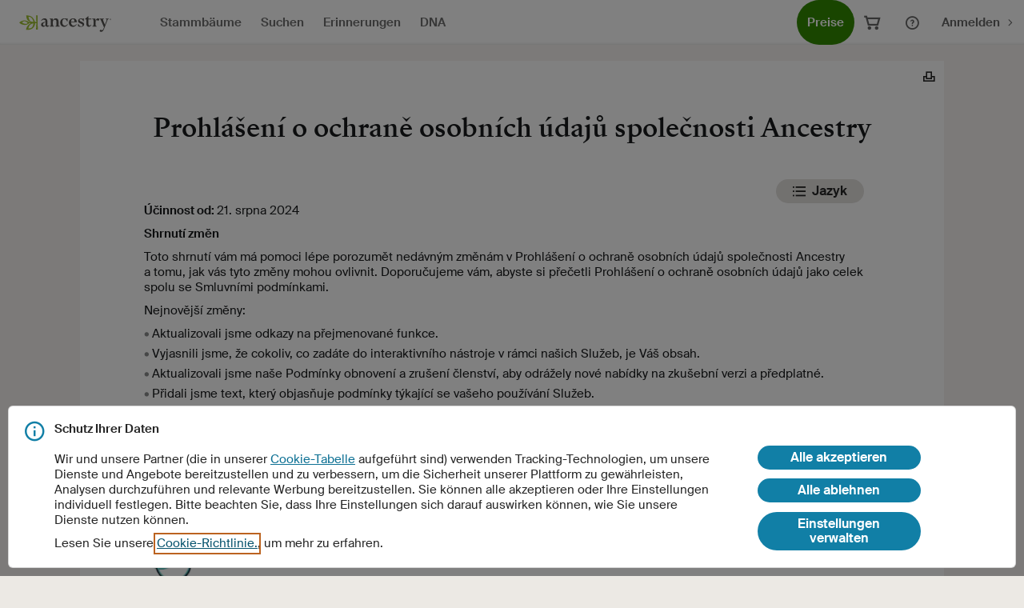

--- FILE ---
content_type: text/html;charset=utf-8
request_url: https://www.ancestry.de/c/legal/privacystatement-cs
body_size: 68790
content:
<!doctype html>
<html lang="de-DE"> 
 <head><script>window.ancestry=window.ancestry||{};Object.defineProperties(window.ancestry,{userId:{value:null,writable:!1},country:{value:"DE",writable:!1},culture:{value:"de-DE",writable:!1},marketId:{value:5545,writable:!1},siteId:{value:0,writable:!1},mainOrigin:{value:"https://www.ancestry.de",writable:!1}})</script><script>((e,t)=>{function o(e,t,n,r){if(t&&Array.isArray(t))!function(e,t,n,r){o(e,function(e,t){let o=new Map,n=[];for(let[e,r]of i(t,"&","="))o.has(e)||(n.push(e),o.set(e,r));for(let t of e)for(let e in t){o.has(e)||n.push(e),o.set(e,t[e]);break}return n.map((e=>null!==o.get(e)?`${e}=${o.get(e)}`:e)).join("&")}(t,r),n)}(e,t,n,r);else{let o=Object.entries(n).reduce(((e,[t,o])=>e+(!0===o?`; ${t}`:`; ${t}=${o}`)),`${e}=${t}`);document.cookie=o}}function i(e,t,o){let i;return e.split(t).filter((e=>e)).map((e=>-1===(i=e.indexOf(o))?[e,null]:[e.slice(0,i),e.slice(i+o.length)]))}!function(e,t){let n=Object.fromEntries(i(document.cookie,"; ","=")),r=t.reduce(((e,{c:t,a:o})=>(t.forEach((t=>e[t]=o)),e)),{});for(let t in e)o(t,e[t],r[t],n[t]??"")}({"VARS":[{"LCID":"1031"},{"LCISONAME":"deDE"},{"COUNTRYCODE":"DE"}],"TI":"5545","Cache-Key":"NTU0NTpkZS1ERQ=="},[{"c":["Cache-Key"],"a":{"Path":"/","Max-Age":"630720000","Secure":""}},{"c":["VARS","TI"],"a":{"Domain":"ancestry.de","Path":"/","Max-Age":"630720000"}}])})();</script><script>(()=>{let e=window.ancestry=window.ancestry||{};const n={necessary:!0,preference:["c6"],performance:["c9"],analytics1st:["c10"],analytics3rd:["c8","c2"],advertising1st:["c11"],advertising3rd:["c7","c3"],attribution3rd:["c12"]},t=()=>{const e=new URL(window.location).searchParams.get("moo");e&&(document.cookie=`OPTOUTMULTI=${encodeURIComponent(e)}`);let n=null,t=document.cookie.match(/(?:^|; )OPTOUTMULTI=([^;]*)/);return t&&(n={},decodeURIComponent(t[1]).split("|").forEach((e=>{let t=e.indexOf(":");n[e.slice(0,t)]=e.slice(t+1)}))),n},o=(e,t)=>{t=t||{};let o=n[e];return Array.isArray(o)?"0"==(t[o[0]]||t[o[1]]):o||!1},c=e=>Object.keys(n).filter((n=>o(n,e||{})));e.getConsentControlFlag=e=>o(e,t()),e.getConsentControlFlags=()=>c(t()),e.getConsentControlFlagsAsync=async()=>(async n=>{if(n)return c(n);const o=`${e.mainOrigin}/api/privacy/consent-info`;let r=await fetch(o,{method:"GET",mode:"cors"});if(r.ok)return c(t());throw new Error(`${r.status} code from ${o}`)})(t())})();</script><script>window.requestHeaderAppender=(()=>{var t=[];function n(r,n,s){0<t.length&&t.forEach(function(e){var t=e(n);t&&Object.keys(t).forEach(function(e){s.call(r,e,t[e])})})}var e=window.XMLHttpRequest.prototype.open,r=(window.XMLHttpRequest.prototype.open=function(){return this.ancestryHeaderOverridePath="",1<arguments.length&&arguments[1]&&(this.ancestryHeaderOverridePath=arguments[1]),e.apply(this,[].slice.call(arguments))},window.XMLHttpRequest.prototype.send),s=(window.XMLHttpRequest.prototype.send=function(){return this.ancestryHeaderOverridePath&&n(this,this.ancestryHeaderOverridePath,this.setRequestHeader),r.apply(this,[].slice.call(arguments))},window.fetch);return window.fetch=function(e,r){var t;return e&&(t=e instanceof Request?e.url:e.toString(),(r=r||{}).headers=r.headers||{},r.headers instanceof Headers?n(this,t,function(e,t){r.headers.has(e)||r.headers.has(e.toLowerCase())||r.headers.append(e,t)}):n(this,t,function(e,t){r.headers[e]||r.headers[e.toLowerCase()]||(r.headers[e]=t)})),s.call(this,e,r)},{registerHandler:function(e){e&&"function"==typeof e&&t.push(e)}}})();</script><script>function _typeof(e){return(_typeof="function"==typeof Symbol&&"symbol"==typeof Symbol.iterator?function(e){return typeof e}:function(e){return e&&"function"==typeof Symbol&&e.constructor===Symbol&&e!==Symbol.prototype?"symbol":typeof e})(e)}function ownKeys(n,e){var t,r=Object.keys(n);return Object.getOwnPropertySymbols&&(t=Object.getOwnPropertySymbols(n),e&&(t=t.filter(function(e){return Object.getOwnPropertyDescriptor(n,e).enumerable})),r.push.apply(r,t)),r}function _objectSpread(n){for(var e=1;e<arguments.length;e++){var t=null!=arguments[e]?arguments[e]:{};e%2?ownKeys(Object(t),!0).forEach(function(e){_defineProperty(n,e,t[e])}):Object.getOwnPropertyDescriptors?Object.defineProperties(n,Object.getOwnPropertyDescriptors(t)):ownKeys(Object(t)).forEach(function(e){Object.defineProperty(n,e,Object.getOwnPropertyDescriptor(t,e))})}return n}function _defineProperty(e,n,t){return(n=_toPropertyKey(n))in e?Object.defineProperty(e,n,{value:t,enumerable:!0,configurable:!0,writable:!0}):e[n]=t,e}function _toPropertyKey(e){e=_toPrimitive(e,"string");return"symbol"==_typeof(e)?e:e+""}function _toPrimitive(e,n){if("object"!=_typeof(e)||!e)return e;var t=e[Symbol.toPrimitive];if(void 0===t)return("string"===n?String:Number)(e);t=t.call(e,n||"default");if("object"!=_typeof(t))return t;throw new TypeError("@@toPrimitive must return a primitive value.")}function _createForOfIteratorHelper(e,n){var t,r,o,i,a="undefined"!=typeof Symbol&&e[Symbol.iterator]||e["@@iterator"];if(a)return o=!(r=!0),{s:function(){a=a.call(e)},n:function(){var e=a.next();return r=e.done,e},e:function(e){o=!0,t=e},f:function(){try{r||null==a.return||a.return()}finally{if(o)throw t}}};if(Array.isArray(e)||(a=_unsupportedIterableToArray(e))||n&&e&&"number"==typeof e.length)return a&&(e=a),i=0,{s:n=function(){},n:function(){return i>=e.length?{done:!0}:{done:!1,value:e[i++]}},e:function(e){throw e},f:n};throw new TypeError("Invalid attempt to iterate non-iterable instance.\nIn order to be iterable, non-array objects must have a [Symbol.iterator]() method.")}function _unsupportedIterableToArray(e,n){var t;if(e)return"string"==typeof e?_arrayLikeToArray(e,n):"Map"===(t="Object"===(t={}.toString.call(e).slice(8,-1))&&e.constructor?e.constructor.name:t)||"Set"===t?Array.from(e):"Arguments"===t||/^(?:Ui|I)nt(?:8|16|32)(?:Clamped)?Array$/.test(t)?_arrayLikeToArray(e,n):void 0}function _arrayLikeToArray(e,n){(null==n||n>e.length)&&(n=e.length);for(var t=0,r=Array(n);t<n;t++)r[t]=e[t];return r}window.unifiedTrackingHandler=window.unifiedTrackingHandler||{process:!0},window.unifiedTrackingHandler.storage=window.unifiedTrackingHandler.storage||(()=>{function r(){try{var n=window.localStorage,e="__storage_test__";return n.setItem(e,e),n.removeItem(e),1}catch(e){return e instanceof DOMException&&(22===e.code||1014===e.code||"QuotaExceededError"===e.name||"NS_ERROR_DOM_QUOTA_REACHED"===e.name)&&n&&0!==n.length}}return{get:function(e,n){if(!r())return n;try{var t=window.localStorage.getItem(e);return t||n}catch(e){return n}},getAllKeys:function(){return Object.keys(window.localStorage||{})},remove:function(e){if(!r())return!1;try{return window.localStorage.removeItem(e),!0}catch(e){return!1}},set:function(e,n){if(!r())return!1;try{return window.localStorage.setItem(e,n),!0}catch(e){return!1}}}})(),window.unifiedTrackingHandler=window.unifiedTrackingHandler||{process:!0},window.unifiedTrackingHandler.globals=window.unifiedTrackingHandler.globals||(()=>{var e,n,s="00000000-0000-0000-0000-000000000000",t="Ancestry-Context-UBE",i=5574,r="UnifiedTracking_ScreenViews",o="UnifiedTrackingPreviousScreenName",a="UnifiedTrackingPreviousScreenNameStandard",c=/^https?:\/\/(?:([\w-]+)\.)?(ancestry|genealogy|rootsweb|archives)(library|libraryedition|institution|classroom|conference|heritagequest|kiosk)?(?:stage|dev)?\.(?:[a-z.]{2,6})(?:[/?]|$)/i,d=m(),u={},l={legacy:"",standard:""};function f(){var e={},n=(e.screenViewedId=d,e.timestampEvent=parseInt(Date.now().toFixed(),10),e.previousScreenName=p(),e.previousScreenNameStandard=S(),e.referrerUrl=document.referrer||"",e.url=window.location.href,e.unifiedEvent=!0,e.screenName=l.legacy,e.screenNameStandard=l.standard,window.unifiedTrackingHandler.storage),t=JSON.parse(n.get(r,'{ "queue": [] }'));t.queue.push(e),n.set(r,JSON.stringify(t))}function j(){return d}function g(){return Object.keys(u)}function w(e){return u[e]}function m(){return([1e7]+-1e3+-4e3+-8e3+-1e11).replace(/[018]/g,function(e){return(e^window.crypto.getRandomValues(new Uint8Array(1))[0]&15>>e/4).toString(16)})}function y(e){(e=e||window.location.href).startsWith("/")&&(e=window.location.href);var n,e=c.exec(e);return e?(n=null!=(n=e[3])?n:e[3],e[2]+(n?"-"+n:"")):""}function p(){return window.sessionStorage&&window.sessionStorage.getItem(o)||""}function S(){return window.sessionStorage&&window.sessionStorage.getItem(a)||""}function v(e){window.sessionStorage&&e&&(window.sessionStorage.setItem(o,e.legacy||""),window.sessionStorage.setItem(a,e.standard||""))}function x(){return l}function h(e,n){void 0!==e&&(l.legacy=e),void 0!==n&&(l.standard=n)}function E(){var e,n=document.querySelector("meta[name='screen-name'],meta[name='data-screen-name']");return e=n&&(n=n.getAttribute("content"))?b(e=1<(n=(e=n.toLowerCase().trim()).split(":")).length&&n[0].trim().startsWith("ancestry")?n.splice(1).join(":").trim():e):e}function T(e){return(e=e||"").trimLeft().startsWith(":")}function b(e){if(!e)return"";e=e.replace(/^[:\s]+/,"");var n,t,r=y(),o=(n={country:"unk",language:"unk"},o=A("VARS","LCISONAME"),!(t=window.ancestry.country||"")&&window.ancestry.marketId&&window.ancestry.marketId===i&&(t="global"),n.country=t.toLowerCase(),4===o.length?n.language=o.substring(0,2).toLowerCase():(t=new URL(window.location).searchParams)&&(o=t.get("language"))&&2===(t=o.split("_")).length&&(n.language=t[0].toLowerCase()),n);return"".concat(r," : ").concat(o.country," : ").concat(o.language," : ").concat(e)}function I(){l.legacy||(l.legacy=C("")),l.standard||(l.standard=_(": missing : missing : missing"))}function N(){return new Promise(function(e){h(void 0,_()),I(),new Promise(function(n){var t=Date.now(),r=function(){var e=window.utag_data||(window.utag?window.utag.data:null);!e&&Date.now()-t<2e3?setTimeout(r,500):(e&&h(C(""),_()),n())};r()}).then(function(){e()})})}function O(){n||(n=!0,e.disconnect(),N().then(function(){"loading"===document.readyState?document.addEventListener("DOMContentLoaded",f):f()}))}function C(e){if((e=e||"")?T(e)&&(e=""):(t=window.utag_data||(window.utag?window.utag.data:null))&&t.page_name&&(e=t.page_name),!e){var n="/"===window.location.pathname?null:window.location.pathname.split("/"),t=window.location.hostname.split("."),r=-1===window.location.hostname.indexOf("ancestry")?t[1]:"ancestry",o="www"!==t[0],i=3<t.length?t[3]:t[2],a=[];if(a.push(r+" "+("com"===i?"us":i)),o&&a.push(t[0]),null!==n)for(var c=0;c<n.length;c++)n[c]&&a.push(n[c]);else a.push("home");e=a.join(" : ")}return e}function _(e){return(e=e?T(e)?b(e):"":E())||""}function A(e){var n=1<arguments.length&&void 0!==arguments[1]?arguments[1]:"",t=2<arguments.length&&void 0!==arguments[2]?arguments[2]:"&",r=3<arguments.length&&void 0!==arguments[3]&&arguments[3],o=4<arguments.length&&void 0!==arguments[4]&&arguments[4],i="",e=document.cookie.match(new RegExp("(^| )".concat(e,"=([^;]+)")));return e&&(i=r?decodeURIComponent(e[2]):e[2]),i=n?(e=i.match(new RegExp("(^|".concat(t,")").concat(n,"=([^").concat(t,"]+)"))))?o?decodeURIComponent(e[2]):e[2]:"":i}function k(){return A("ANCSESSIONID")}function R(){var e=["necessary","functional"];return(e=window.ancestry&&window.ancestry.getConsentControlFlags?window.ancestry.getConsentControlFlags():e).join("|")}function P(n){var e,t={},r=_createForOfIteratorHelper(g());try{for(r.s();!(e=r.n()).done;){var o=e.value;t[o]=_objectSpread({},w(o))}}catch(e){r.e(e)}finally{r.f()}var i={eventId:n||s,correlatedScreenViewedId:d,correlatedSessionId:k(),screenNameStandard:l.standard,screenName:l.legacy,userConsent:R(),vendors:g().join("|"),vendorConfigurations:JSON.stringify(t)},n={eventId:n||s,correlatedScreenViewedId:d,correlatedSessionId:k(),screenNameStandard:"",screenName:"",userConsent:R(),vendors:g().join("|"),vendorConfigurations:JSON.stringify(t)},a=new TextEncoder("utf-8");try{var c=a.encode(JSON.stringify(i)),u=String.fromCharCode.apply(null,c);return window.btoa(u)}catch(e){console.error("Error encoding context header:",e);i=a.encode(JSON.stringify(n)),c=String.fromCharCode.apply(null,i);return window.btoa(c)}}function L(e){var n;return(e=e.toLowerCase()).startsWith("/")||(n="".concat(window.location.protocol,"//").concat(window.location.host).toLowerCase(),e&&e.startsWith(n))}function D(n){if(!n||"string"!=typeof n)return!1;n=n.toLowerCase();var e=/^https:\/\/(www\.)?(\w+\.)?ancestry\w*(dev|stage)?.*/.test(n),t=!["ancestrycdn"].some(function(e){return n.includes(e)});return n&&e&&t}window.addEventListener("unload",function(){v(l)}),n=!1,document.querySelector("meta[name='screen-name'],meta[name='data-screen-name']")?O():(e=new MutationObserver(function(){document.querySelector("meta[name='screen-name'],meta[name='data-screen-name']")&&O()}),"loading"===document.readyState?document.addEventListener("DOMContentLoaded",O):O(),e.observe(document.head,{childList:!0}));var U=window.requestHeaderAppender;return U&&U.registerHandler(function(e){var n={};return A("UBE_context_header_switch")?(L(e)||D(e))&&(n[t]=P("")):L(e)&&(n[t]=P("")),n}),{CORRELATED_HEADER_NAME:t,CONSENT_TYPE:{ANALYTICS:"analytics",PERFORMANCE:"performance",ADVERTISING:"advertising"},CONSENT_CONTROL_TYPE:{ANALYTICS3RD:"analytics3rd",ANALYTICS1ST:"analytics1st",ADVERTISING3RD:"advertising3rd",ADVERTISING1ST:"advertising1st",ATTRIBUTION3RD:"attribution3rd",PERFORMANCE:"performance"},SCREEN_VIEWS_STORAGE_KEY:r,NIL_UUID:s,createEventContext:P,newScreenViewedId:function(){d=m()},getScreenViewedId:j,getSessionId:k,getCookie:A,getUserConsent:R,getRegisteredVendorList:g,getRegisteredVendor:w,setRegisteredVendor:function(e,n){u[e]=n},createUuid:m,getPreviousScreenName:p,getPreviousScreenNameStandard:S,setPreviousScreenNames:v,getSiteProperty:y,getLegacyScreenName:C,getStandardScreenName:_,getMetaScreenName:E,setScreenNameDefaults:I,getCurrentScreenNames:x,setCurrentScreenNames:h,initialize:N,isMatchAllowedDomains:D}})(),window.unifiedTrackingFactory=window.unifiedTrackingFactory||function(){var t,a,n,e,r=0<arguments.length&&void 0!==arguments[0]?arguments[0]:{},o="First argument must be string type",i=window.unifiedTrackingFactory.instance;return i?i.config=Object.assign(i.config,r):(t=[],a=null,n=window.unifiedTrackingHandler.globals,window.unifiedTrackingFactory.instance={CORRELATED_HEADER_NAME:n.CORRELATED_HEADER_NAME,CONSENT_TYPE:n.CONSENT_TYPE,CONSENT_CONTROL_TYPE:n.CONSENT_CONTROL_TYPE,startTracking:function(e){return s("startTracking",[e,1<arguments.length&&void 0!==arguments[1]?arguments[1]:{}])},trackScreenView:function(e){return s("trackScreenView",[e,1<arguments.length&&void 0!==arguments[1]?arguments[1]:{}])},trackScreenState:function(e){return s("trackScreenState",[e,1<arguments.length&&void 0!==arguments[1]?arguments[1]:{}])},trackUserBehavior:function(e){return s("trackUserBehavior",[e,1<arguments.length&&void 0!==arguments[1]?arguments[1]:{}])},createEventId:function(){return n.createUuid()},createEventContext:function(e){return n.createEventContext(e)},startUserInteraction:function(e){return s("startUserInteraction",[e,!(1<arguments.length&&void 0!==arguments[1])||arguments[1]])},timestampUserInteraction:function(e){return s("timestampUserInteraction",[e])},stopUserInteraction:function(e){return s("stopUserInteraction",[e])},getCommonAttributes:function(e){u(arguments);var n={};return n=a?a.getCommonAttributes(e):n},getCommonAttributesEx:function(i){return u(arguments),new Promise(function(n,t){function r(){var e;a?(e=a.getCommonAttributes(i),n(e)):Date.now()-o<3e4?setTimeout(r,500):t("Timeout for getCommonAttributesEx expired")}var o=Date.now();setTimeout(r,1)})}},(i=window.unifiedTrackingFactory.instance).config=r||{},i.config.forceInitialize?window.unifiedTrackingImpl&&c():(e=function(){window.unifiedTrackingImpl?n.initialize().then(function(){c()}):setTimeout(e,250)},setTimeout(e,250))),i;function c(){if(a=window.unifiedTrackingImpl(i.config)){for(var e=t.length,n=0;n<e;n++)a[t[n].name].apply(this,t[n].args);t=[]}}function u(e){if(e&&0<e.length&&e[0]&&"string"!=typeof e[0])throw new Error(o)}function s(e,n){return u(arguments),a?a[e].apply(null,n):(e={name:e,args:n},t.push(e)),this}},window.unifiedTrackingFactory(),window.dispatchEvent(new Event("UnifiedTrackingReady"));</script><!-- Google Tag Manager --><script>(function(w,d,s,l,i){w[l]=w[l]||[];w[l].push({'gtm.start':new Date().getTime(),event:'gtm.js'});var f=d.getElementsByTagName(s)[0],j=d.createElement(s),dl=l!='dataLayer'?'&l='+l:'';j.async=true;j.src='https://www.googletagmanager.com/gtm.js?id='+i+dl   ;f.parentNode.insertBefore(j,f);})(window,document,'script','dataLayer','GTM-W72L2L2');</script><!-- End Google Tag Manager --><script async src="https://www.ancestrycdn.com/ui-static/lib/p13n/0.0.6/p13n.min.js"></script> 
  <meta charset="UTF-8"> 
  <title>Prohlášení o ochraně osobních údajů společnosti Ancestry®</title> <!-- custom meta tags added here  --> 
  <meta name="template" content="legal-page-single-column"> 
  <link rel="canonical" href="https://www.ancestry.de/c/legal/privacystatement-cs"> 
   
  <link rel="icon" type="image/vnd.microsoft.icon" href="//cmsasset.ancestrycdn.com/etc.clientlibs/ancestry/clientlibs/clientlib-base/resources/images/favicons/favicon-32x32.png"> 
  <link rel="shortcut icon" type="image/vnd.microsoft.icon" href="//cmsasset.ancestrycdn.com/etc.clientlibs/ancestry/clientlibs/clientlib-base/resources/images/favicons/favicon-32x32.png"> <script type="text/javascript">
    let lcidMap = new Map([["com", "1033"],
        ["ca", "4105"],
        ["co.uk", "2057"],
        ["com.au", "3081"],
        ["de", "1031"],
        ["it", "1040"],
        ["fr", "1036"],
        ["se", "1053"],
        ["es", "3082"],
        ["mx", "2058"],
        ["co.nl", "1043"],
        ["pl", "1045"],
        ["ie", "6153"],
        ["no", "1044"]]);

    let localeMap = new Map([["com-en", "1033"],
        ["com-es", "2058"],
        ["ca-en", "4105"],
        ["ca-fr", "3084"]]);

    let lcISONameMap = new Map([["1033", "&LCISONAME=enUS"], ["2058", "&LCISONAME=esMX"], ["3084", "&LCISONAME=frCA"], ["4105", "&LCISONAME=enCA"]]);

    function uuidv4() {
        return ([1e7] + -1e3 + -4e3 + -8e3 + -1e11).replace(/[018]/g, c =>
            (c ^ crypto.getRandomValues(new Uint8Array(1))[0] & 15 >> c / 4).toString(16)
        );
    }

    function getDomain() {
        let domain = /~*www(.*)$/.exec(window.location.host);
        return domain && domain.length > 1 ? domain[1] : window.location.host;
    }

    function setCookie(cname, cvalue, exdays) {
        let d = new Date();
        d.setTime(d.getTime() + (exdays * 24 * 60 * 60 * 1000));
        let expires = "expires=" + d.toUTCString();
        let domain = "domain=" + getDomain();
        document.cookie = cname + "=" + cvalue + ";" + domain + ";" + expires + ";path=/";
    }

    function getCookie(cname) {
        let name = cname + "=";
        let decodedCookie = decodeURIComponent(document.cookie);
        let ca = decodedCookie.split(';');
        for (let i = 0; i < ca.length; i++) {
            let c = ca[i];
            while (c.charAt(0) == ' ') {
                c = c.substring(1);
            }
            if (c.indexOf(name) == 0) {
                return c.substring(name.length, c.length);
            }
        }
        return "";
    }

    function getTLD() {
        let domain = /.*ancestry.*\.(.*)$/.exec(window.location.host);
        return domain && domain.length > 1 ? domain[1] : "";
    }

    function getLocaleInCookie() {
        let vars = /LCID=(?<lcid>[^;|^&]+)/.exec(getCookie(VARS));
        return vars && vars.length > 1 ? vars[1] : "";
    }

    function getLocaleInQuery(defaultLcid) {
        let tld = getTLD();
        if(tld && (tld === "com" || tld === "ca")){
            let localeString = new URLSearchParams(window.location.search).get('locale');
            if(localeString && localeMap.get(tld + "-" + localeString.toLowerCase())){
                return localeMap.get(tld + "-" + localeString.toLowerCase());
            }
        }
        let lcidInQuery = new URLSearchParams(window.location.search).get('lcid');
        return lcidInQuery ? lcidInQuery : defaultLcid;
    }

    function getLcISOName(lcid) {
        let lcISOName = lcISONameMap.get(lcid);
        return lcISOName ? lcISOName : "";
    }

    function getLCID() {
        let tld = getTLD();
        if(!tld){
            return "";
        }else if(tld === "ca"){
            return getLocaleInQuery(lcidMap.get("ca"));
        }else if(tld === "com"){
            return getLocaleInQuery(lcidMap.get("com"));
        }
        return lcidMap.get(tld);
    }

    function buildVARS() {
        let lcid = getLCID();
        return lcid ? "LCID=" + lcid + getLcISOName(lcid) : "";
    }

    let ANCUUID = "ANCUUID";
    let ANCSESSIONID = "ANCSESSIONID";
    let VARS = "VARS";
    if (!getCookie(ANCUUID)) {
        setCookie(ANCUUID, uuidv4(), 10 * 365); // Expires after 10 years
    }
    if (!getCookie(ANCSESSIONID)) {
        setCookie(ANCSESSIONID, uuidv4()); // Session expiry
    }

    let vars = getCookie(VARS);
    let lcidInQuery;
    if (!vars && (vars = buildVARS())) {
        setCookie(VARS, vars, 10 * 365);
    } else if (vars && (getTLD() === "ca" || vars && getTLD() === "com") && (lcidInQuery = getLocaleInQuery()) && lcidInQuery !== getLocaleInCookie()) {
        vars = vars.replace(/LCID=[^;|^&]+/, "LCID=" + lcidInQuery);
        vars = vars.replace(/LCISONAME=[^;|^&]+/, getLcISOName(lcidInQuery).substring(1));
        setCookie(VARS, vars, 10 * 365); // Expires after 10 years
    }
</script> <!-- Social media tags--> <!-- Ada chatbot integration--> 
  <meta name="twitter:image" content="https://cmsasset.ancestrycdn.com/content/dam/ancestry-corp/resources/logos-library/ancestry-logo.png"> 
  <meta name="twitter:image:width" content="226"> 
  <meta name="twitter:image:height" content="1013"> 
  <meta name="twitter:card" content="summary"> 
  <meta name="twitter:site" content="@Ancestry"> 
  <meta name="twitter:creator" content="@Ancestry"> 
  <meta name="twitter:title" content="Prohlášení o ochraně osobních údajů společnosti Ancestry®"> 
  <link rel="preload" href="https://www.ancestrycdn.com/tao/at/2.7.5/at.js" as="script"> 
  <script>
	let unifiedTrackingInstance = null;

	function unifiedTrackingFactoryAvailable(name, callback) {
	   const intervalMs = 50;
	   setTimeout(function() {
		   if (window[name]) {
			   callback(window[name]);
		   } else {
			   unifiedTrackingFactoryAvailable(name, callback);
		   }
	   }, intervalMs);
	}

	unifiedTrackingFactoryAvailable("unifiedTrackingFactory", function() {
	   // unifiedTrackingFactory is ready
		if (window.top?.unifiedTrackingFactory) {
			unifiedTrackingInstance = window.top.unifiedTrackingFactory()
		} else {
			console.error("Unified Tracking Factory not found at customheaderlibs.html");
		}
	});

	const intersectionObserverFn = (handler) => new IntersectionObserver(entries => { entries.forEach(entry => handler(entry))}, {threshold: 0.1});
</script> 
  <meta http-equiv="x-ua-compatible" content="ie=edge"> 
  <meta name="viewport" content="width=device-width, initial-scale=1"> 
  <script type="text/javascript">
            ;window.NREUM||(NREUM={});NREUM.init={distributed_tracing:{enabled:true},privacy:{cookies_enabled:false},ajax:{deny_list:["bam.nr-data.net"]}};

            ;NREUM.loader_config={accountID:"1690570",trustKey:"2611750",agentID:"798977697",licenseKey:"4bd2ba109c",applicationID:"798977697"};
            ;NREUM.info={beacon:"bam.nr-data.net",errorBeacon:"bam.nr-data.net",licenseKey:"4bd2ba109c",applicationID:"798977697",sa:1};
            ;(()=>{var e,t,r={9071:(e,t,r)=>{"use strict";r.d(t,{I:()=>n});var n=0,i=navigator.userAgent.match(/Firefox[\/\s](\d+\.\d+)/);i&&(n=+i[1])},6562:(e,t,r)=>{"use strict";r.d(t,{P_:()=>p,Mt:()=>v,C5:()=>f,DL:()=>y,OP:()=>k,lF:()=>H,Yu:()=>E,Dg:()=>g,CX:()=>d,GE:()=>w,sU:()=>L});var n={};r.r(n),r.d(n,{agent:()=>A,match:()=>S,version:()=>O});var i=r(6797),o=r(909),a=r(8610);class s{constructor(e,t){try{if(!e||"object"!=typeof e)return(0,a.Z)("New setting a Configurable requires an object as input");if(!t||"object"!=typeof t)return(0,a.Z)("Setting a Configurable requires a model to set its initial properties");Object.assign(this,t),Object.entries(e).forEach((e=>{let[t,r]=e;const n=(0,o.q)(t);n.length&&r&&"object"==typeof r&&n.forEach((e=>{e in r&&((0,a.Z)('"'.concat(e,'" is a protected attribute and can not be changed in feature ').concat(t,".  It will have no effect.")),delete r[e])})),this[t]=r}))}catch(e){(0,a.Z)("An error occured while setting a Configurable",e)}}}const c={beacon:i.ce.beacon,errorBeacon:i.ce.errorBeacon,licenseKey:void 0,applicationID:void 0,sa:void 0,queueTime:void 0,applicationTime:void 0,ttGuid:void 0,user:void 0,account:void 0,product:void 0,extra:void 0,jsAttributes:{},userAttributes:void 0,atts:void 0,transactionName:void 0,tNamePlain:void 0},u={};function f(e){if(!e)throw new Error("All info objects require an agent identifier!");if(!u[e])throw new Error("Info for ".concat(e," was never set"));return u[e]}function d(e,t){if(!e)throw new Error("All info objects require an agent identifier!");u[e]=new s(t,c),(0,i.Qy)(e,u[e],"info")}const l={allow_bfcache:!0,privacy:{cookies_enabled:!0},ajax:{deny_list:void 0,enabled:!0,harvestTimeSeconds:10},distributed_tracing:{enabled:void 0,exclude_newrelic_header:void 0,cors_use_newrelic_header:void 0,cors_use_tracecontext_headers:void 0,allowed_origins:void 0},ssl:void 0,obfuscate:void 0,jserrors:{enabled:!0,harvestTimeSeconds:10},metrics:{enabled:!0},page_action:{enabled:!0,harvestTimeSeconds:30},page_view_event:{enabled:!0},page_view_timing:{enabled:!0,harvestTimeSeconds:30,long_task:!1},session_trace:{enabled:!0,harvestTimeSeconds:10},spa:{enabled:!0,harvestTimeSeconds:10}},h={};function p(e){if(!e)throw new Error("All configuration objects require an agent identifier!");if(!h[e])throw new Error("Configuration for ".concat(e," was never set"));return h[e]}function g(e,t){if(!e)throw new Error("All configuration objects require an agent identifier!");h[e]=new s(t,l),(0,i.Qy)(e,h[e],"config")}function v(e,t){if(!e)throw new Error("All configuration objects require an agent identifier!");var r=p(e);if(r){for(var n=t.split("."),i=0;i<n.length-1;i++)if("object"!=typeof(r=r[n[i]]))return;r=r[n[n.length-1]]}return r}const m={accountID:void 0,trustKey:void 0,agentID:void 0,licenseKey:void 0,applicationID:void 0,xpid:void 0},b={};function y(e){if(!e)throw new Error("All loader-config objects require an agent identifier!");if(!b[e])throw new Error("LoaderConfig for ".concat(e," was never set"));return b[e]}function w(e,t){if(!e)throw new Error("All loader-config objects require an agent identifier!");b[e]=new s(t,m),(0,i.Qy)(e,b[e],"loader_config")}const E=(0,i.mF)().o;var T=r(2053),A=null,O=null;if(navigator.userAgent){var x=navigator.userAgent,_=x.match(/Version\/(\S+)\s+Safari/);_&&-1===x.indexOf("Chrome")&&-1===x.indexOf("Chromium")&&(A="Safari",O=_[1])}function S(e,t){if(!A)return!1;if(e!==A)return!1;if(!t)return!0;if(!O)return!1;for(var r=O.split("."),n=t.split("."),i=0;i<n.length;i++)if(n[i]!==r[i])return!1;return!0}var j=r(5526),P=r(2374);const D="NRBA_SESSION_ID";function N(){if(!P.il)return null;try{let e;return null===(e=window.sessionStorage.getItem(D))&&(e=(0,j.ky)(16),window.sessionStorage.setItem(D,e)),e}catch(e){return null}}var C=r(8226);const I=e=>({customTransaction:void 0,disabled:!1,isolatedBacklog:!1,loaderType:void 0,maxBytes:3e4,offset:(0,T.yf)(),onerror:void 0,origin:""+P._A.location,ptid:void 0,releaseIds:{},sessionId:1==v(e,"privacy.cookies_enabled")?N():null,xhrWrappable:"function"==typeof P._A.XMLHttpRequest?.prototype?.addEventListener,userAgent:n,version:C.q}),R={};function k(e){if(!e)throw new Error("All runtime objects require an agent identifier!");if(!R[e])throw new Error("Runtime for ".concat(e," was never set"));return R[e]}function L(e,t){if(!e)throw new Error("All runtime objects require an agent identifier!");R[e]=new s(t,I(e)),(0,i.Qy)(e,R[e],"runtime")}function H(e){return function(e){try{const t=f(e);return!!t.licenseKey&&!!t.errorBeacon&&!!t.applicationID}catch(e){return!1}}(e)}},8226:(e,t,r)=>{"use strict";r.d(t,{q:()=>n});const n="1.268.0"},9557:(e,t,r)=>{"use strict";r.d(t,{w:()=>o});var n=r(8610);const i={agentIdentifier:""};class o{constructor(e){try{if("object"!=typeof e)return(0,n.Z)("shared context requires an object as input");this.sharedContext={},Object.assign(this.sharedContext,i),Object.entries(e).forEach((e=>{let[t,r]=e;Object.keys(i).includes(t)&&(this.sharedContext[t]=r)}))}catch(e){(0,n.Z)("An error occured while setting SharedContext",e)}}}},4329:(e,t,r)=>{"use strict";r.d(t,{L:()=>f,R:()=>c});var n=r(3752),i=r(7022),o=r(4045),a=r(2325);const s={};function c(e,t){const r={staged:!1,priority:a.p[t]||0};u(e),s[e].get(t)||s[e].set(t,r)}function u(e){e&&(s[e]||(s[e]=new Map))}function f(){let e=arguments.length>0&&void 0!==arguments[0]?arguments[0]:"",t=arguments.length>1&&void 0!==arguments[1]?arguments[1]:"feature";if(u(e),!e||!s[e].get(t))return a(t);s[e].get(t).staged=!0;const r=Array.from(s[e]);function a(t){const r=e?n.ee.get(e):n.ee,a=o.X.handlers;if(r.backlog&&a){var s=r.backlog[t],c=a[t];if(c){for(var u=0;s&&u<s.length;++u)d(s[u],c);(0,i.D)(c,(function(e,t){(0,i.D)(t,(function(t,r){r[0].on(e,r[1])}))}))}delete a[t],r.backlog[t]=null,r.emit("drain-"+t,[])}}r.every((e=>{let[t,r]=e;return r.staged}))&&(r.sort(((e,t)=>e[1].priority-t[1].priority)),r.forEach((e=>{let[t]=e;a(t)})))}function d(e,t){var r=e[1];(0,i.D)(t[r],(function(t,r){var n=e[0];if(r[0]===n){var i=r[1],o=e[3],a=e[2];i.apply(o,a)}}))}},3752:(e,t,r)=>{"use strict";r.d(t,{c:()=>d,ee:()=>u});var n=r(6797),i=r(3916),o=r(7022),a=r(6562),s="nr@context";let c=(0,n.fP)();var u;function f(){}function d(e){return(0,i.X)(e,s,l)}function l(){return new f}function h(){u.aborted=!0,u.backlog={}}c.ee?u=c.ee:(u=function e(t,r){var n={},c={},d={},p=!1;try{p=16===r.length&&(0,a.OP)(r).isolatedBacklog}catch(e){}var g={on:b,addEventListener:b,removeEventListener:y,emit:m,get:E,listeners:w,context:v,buffer:T,abort:h,aborted:!1,isBuffering:A,debugId:r,backlog:p?{}:t&&"object"==typeof t.backlog?t.backlog:{}};return g;function v(e){return e&&e instanceof f?e:e?(0,i.X)(e,s,l):l()}function m(e,r,n,i,o){if(!1!==o&&(o=!0),!u.aborted||i){t&&o&&t.emit(e,r,n);for(var a=v(n),s=w(e),f=s.length,d=0;d<f;d++)s[d].apply(a,r);var l=O()[c[e]];return l&&l.push([g,e,r,a]),a}}function b(e,t){n[e]=w(e).concat(t)}function y(e,t){var r=n[e];if(r)for(var i=0;i<r.length;i++)r[i]===t&&r.splice(i,1)}function w(e){return n[e]||[]}function E(t){return d[t]=d[t]||e(g,t)}function T(e,t){var r=O();g.aborted||(0,o.D)(e,(function(e,n){t=t||"feature",c[n]=t,t in r||(r[t]=[])}))}function A(e){return!!O()[c[e]]}function O(){return g.backlog}}(void 0,"globalEE"),c.ee=u)},9252:(e,t,r)=>{"use strict";r.d(t,{E:()=>n,p:()=>i});var n=r(3752).ee.get("handle");function i(e,t,r,i,o){o?(o.buffer([e],i),o.emit(e,t,r)):(n.buffer([e],i),n.emit(e,t,r))}},4045:(e,t,r)=>{"use strict";r.d(t,{X:()=>o});var n=r(9252);o.on=a;var i=o.handlers={};function o(e,t,r,o){a(o||n.E,i,e,t,r)}function a(e,t,r,i,o){o||(o="feature"),e||(e=n.E);var a=t[o]=t[o]||{};(a[r]=a[r]||[]).push([e,i])}},8544:(e,t,r)=>{"use strict";r.d(t,{bP:()=>s,iz:()=>c,m$:()=>a});var n=r(2374);let i=!1,o=!1;try{const e={get passive(){return i=!0,!1},get signal(){return o=!0,!1}};n._A.addEventListener("test",null,e),n._A.removeEventListener("test",null,e)}catch(e){}function a(e,t){return i||o?{capture:!!e,passive:i,signal:t}:!!e}function s(e,t){let r=arguments.length>2&&void 0!==arguments[2]&&arguments[2];window.addEventListener(e,t,a(r))}function c(e,t){let r=arguments.length>2&&void 0!==arguments[2]&&arguments[2];document.addEventListener(e,t,a(r))}},5526:(e,t,r)=>{"use strict";r.d(t,{Ht:()=>a,M:()=>o,Rl:()=>i,ky:()=>s});var n=r(2374);function i(){var e=null,t=0,r=n._A?.crypto||n._A?.msCrypto;function i(){return e?15&e[t++]:16*Math.random()|0}r&&r.getRandomValues&&(e=r.getRandomValues(new Uint8Array(31)));for(var o,a="xxxxxxxx-xxxx-4xxx-yxxx-xxxxxxxxxxxx",s="",c=0;c<a.length;c++)s+="x"===(o=a[c])?i().toString(16):"y"===o?(o=3&i()|8).toString(16):o;return s}function o(){return s(16)}function a(){return s(32)}function s(e){var t=null,r=0,n=self.crypto||self.msCrypto;n&&n.getRandomValues&&Uint8Array&&(t=n.getRandomValues(new Uint8Array(31)));for(var i=[],o=0;o<e;o++)i.push(a().toString(16));return i.join("");function a(){return t?15&t[r++]:16*Math.random()|0}}},2053:(e,t,r)=>{"use strict";r.d(t,{nb:()=>s,os:()=>c,yf:()=>a,zO:()=>o});var n=(new Date).getTime(),i=n;function o(){return performance?.now?Math.round(performance.now()):(n=Math.max((new Date).getTime(),n))-i}function a(){return n}function s(e){i=e}function c(){return i}},6625:(e,t,r)=>{"use strict";r.d(t,{s:()=>a,v:()=>s});var n=r(8283),i=r(2053),o=r(2374);let a=!0;function s(e){var t=function(){a=!1;const e=o._A?.performance?.timeOrigin||o._A?.performance?.timing?.navigationStart;if(!e)return;return Math.round(e)}();t&&((0,n.B)(e,"starttime",t),(0,i.nb)(t))}},8283:(e,t,r)=>{"use strict";r.d(t,{B:()=>o,L:()=>a});var n=r(2053),i={};function o(e,t,r){void 0===r&&(r=(0,n.zO)()+(0,n.os)()),i[e]=i[e]||{},i[e][t]=r}function a(e,t,r,n){const o=e.sharedContext.agentIdentifier;var a=i[o]?.[r],s=i[o]?.[n];void 0!==a&&void 0!==s&&e.store("measures",t,{value:s-a})}},2545:(e,t,r)=>{"use strict";r.d(t,{L:()=>c});var n=r(9071),i=r(8544),o=r(8305),a=r(2374),s=r(6998);if(a.v6){a._A.cleanupTasks=[];const e=a._A.close;a._A.close=()=>{for(let e of a._A.cleanupTasks)e();e()}}function c(e,t){if(a.il)if(t)(0,s.N)(e,!0),(0,i.bP)("pagehide",e);else{var r=(0,o.Z)(e);!n.I||navigator.sendBeacon?(0,i.bP)("pagehide",r):(0,i.bP)("beforeunload",r),(0,i.bP)("unload",r)}else a.v6&&a._A.cleanupTasks.push(e)}},6368:(e,t,r)=>{"use strict";r.d(t,{e:()=>o});var n=r(2374),i={};function o(e){if(e in i)return i[e];if(0===(e||"").indexOf("data:"))return{protocol:"data"};let t;var r=n._A?.location,o={};if(n.il)t=document.createElement("a"),t.href=e;else try{t=new URL(e,r.href)}catch(e){return o}o.port=t.port;var a=t.href.split("://");!o.port&&a[1]&&(o.port=a[1].split("/")[0].split("@").pop().split(":")[1]),o.port&&"0"!==o.port||(o.port="https"===a[0]?"443":"80"),o.hostname=t.hostname||r.hostname,o.pathname=t.pathname,o.protocol=a[0],"/"!==o.pathname.charAt(0)&&(o.pathname="/"+o.pathname);var s=!t.protocol||":"===t.protocol||t.protocol===r.protocol,c=t.hostname===r.hostname&&t.port===r.port;return o.sameOrigin=s&&(!t.hostname||c),"/"===o.pathname&&(i[e]=o),o}},8610:(e,t,r)=>{"use strict";function n(e,t){console&&console.warn&&"function"==typeof console.warn&&(console.warn("New Relic: ".concat(e)),t&&console.warn(t))}r.d(t,{Z:()=>n})},3916:(e,t,r)=>{"use strict";r.d(t,{X:()=>i});var n=Object.prototype.hasOwnProperty;function i(e,t,r){if(n.call(e,t))return e[t];var i=r();if(Object.defineProperty&&Object.keys)try{return Object.defineProperty(e,t,{value:i,writable:!0,enumerable:!1}),i}catch(e){}return e[t]=i,i}},2374:(e,t,r)=>{"use strict";r.d(t,{_A:()=>o,il:()=>n,lW:()=>a,v6:()=>i});const n=Boolean("undefined"!=typeof window&&window.document),i=Boolean("undefined"!=typeof WorkerGlobalScope&&self.navigator instanceof WorkerNavigator);let o=(()=>{if(n)return window;if(i){if("undefined"!=typeof globalThis&&globalThis instanceof WorkerGlobalScope)return globalThis;if(self instanceof WorkerGlobalScope)return self}throw new Error('New Relic browser agent shutting down due to error: Unable to locate global scope. This is possibly due to code redefining browser global variables like "self" and "window".')})();function a(){return o}},7022:(e,t,r)=>{"use strict";r.d(t,{D:()=>i});var n=Object.prototype.hasOwnProperty;function i(e,t){var r=[],i="",o=0;for(i in e)n.call(e,i)&&(r[o]=t(i,e[i]),o+=1);return r}},8305:(e,t,r)=>{"use strict";r.d(t,{Z:()=>o});var n=r(8683),i=r.n(n);function o(e){var t,r=!1;return function(){return r?t:(r=!0,t=e.apply(this,i()(arguments)))}}},2650:(e,t,r)=>{"use strict";r.d(t,{K:()=>a,b:()=>o});var n=r(8544);function i(){return"undefined"==typeof document||"complete"===document.readyState}function o(e,t){if(i())return e();(0,n.bP)("load",e,t)}function a(e){if(i())return e();(0,n.iz)("DOMContentLoaded",e)}},6797:(e,t,r)=>{"use strict";r.d(t,{EZ:()=>u,Qy:()=>c,ce:()=>o,fP:()=>a,gG:()=>f,mF:()=>s});var n=r(2053),i=r(2374);const o={beacon:"bam.nr-data.net",errorBeacon:"bam.nr-data.net"};function a(){return i._A.NREUM||(i._A.NREUM={}),void 0===i._A.newrelic&&(i._A.newrelic=i._A.NREUM),i._A.NREUM}function s(){let e=a();return e.o||(e.o={ST:i._A.setTimeout,SI:i._A.setImmediate,CT:i._A.clearTimeout,XHR:i._A.XMLHttpRequest,REQ:i._A.Request,EV:i._A.Event,PR:i._A.Promise,MO:i._A.MutationObserver,FETCH:i._A.fetch}),e}function c(e,t,r){let i=a();const o=i.initializedAgents||{},s=o[e]||{};return Object.keys(s).length||(s.initializedAt={ms:(0,n.zO)(),date:new Date}),i.initializedAgents={...o,[e]:{...s,[r]:t}},i}function u(e,t){a()[e]=t}function f(){return function(){let e=a();const t=e.info||{};e.info={beacon:o.beacon,errorBeacon:o.errorBeacon,...t}}(),function(){let e=a();const t=e.init||{};e.init={...t}}(),s(),function(){let e=a();const t=e.loader_config||{};e.loader_config={...t}}(),a()}},6998:(e,t,r)=>{"use strict";r.d(t,{N:()=>i,e:()=>o});var n=r(8544);function i(e){let t=arguments.length>1&&void 0!==arguments[1]&&arguments[1];return void(0,n.iz)("visibilitychange",(function(){if(t){if("hidden"!=document.visibilityState)return;e()}e(document.visibilityState)}))}function o(){return"hidden"===document.visibilityState?-1:1/0}},6408:(e,t,r)=>{"use strict";r.d(t,{W:()=>i});var n=r(2374);function i(){return"function"==typeof n._A?.PerformanceObserver}},8675:(e,t,r)=>{"use strict";r.d(t,{t:()=>n});const n=r(2325).D.ajax},8322:(e,t,r)=>{"use strict";r.d(t,{A:()=>i,t:()=>n});const n=r(2325).D.jserrors,i="nr@seenError"},6034:(e,t,r)=>{"use strict";r.d(t,{gF:()=>o,mY:()=>i,t9:()=>n,vz:()=>s,xS:()=>a});const n=r(2325).D.metrics,i="sm",o="cm",a="storeSupportabilityMetrics",s="storeEventMetrics"},6486:(e,t,r)=>{"use strict";r.d(t,{t:()=>n});const n=r(2325).D.pageAction},2484:(e,t,r)=>{"use strict";r.d(t,{t:()=>n});const n=r(2325).D.pageViewEvent},6382:(e,t,r)=>{"use strict";r.d(t,{t:()=>n});const n=r(2325).D.pageViewTiming},2628:(e,t,r)=>{"use strict";r.r(t),r.d(t,{ADD_EVENT_LISTENER:()=>g,BST_RESOURCE:()=>a,BST_TIMER:()=>l,END:()=>u,FEATURE_NAME:()=>i,FN_END:()=>d,FN_START:()=>f,ORIG_EVENT:()=>p,PUSH_STATE:()=>h,RESOURCE:()=>s,RESOURCE_TIMING_BUFFER_FULL:()=>o,START:()=>c});var n=r(6562);const i=r(2325).D.sessionTrace,o="resourcetimingbufferfull",a="bstResource",s="resource",c="-start",u="-end",f="fn"+c,d="fn"+u,l="bstTimer",h="pushState",p=n.Yu.EV,g="addEventListener"},755:(e,t,r)=>{"use strict";r.r(t),r.d(t,{BODY:()=>T,CB_END:()=>A,CB_START:()=>u,END:()=>E,FEATURE_NAME:()=>i,FETCH:()=>x,FETCH_BODY:()=>m,FETCH_DONE:()=>v,FETCH_START:()=>g,FN_END:()=>c,FN_START:()=>s,INTERACTION:()=>l,INTERACTION_API:()=>f,INTERACTION_EVENTS:()=>o,JSONP_END:()=>b,JSONP_NODE:()=>p,JS_TIME:()=>O,MAX_TIMER_BUDGET:()=>a,REMAINING:()=>d,SPA_NODE:()=>h,START:()=>w,originalSetTimeout:()=>y});var n=r(6562);r(2374);const i=r(2325).D.spa,o=["click","submit","keypress","keydown","keyup","change"],a=999,s="fn-start",c="fn-end",u="cb-start",f="api-ixn-",d="remaining",l="interaction",h="spaNode",p="jsonpNode",g="fetch-start",v="fetch-done",m="fetch-body-",b="jsonp-end",y=n.Yu.ST,w="-start",E="-end",T="-body",A="cb"+E,O="jsTime",x="fetch"},1509:(e,t,r)=>{"use strict";r.d(t,{W:()=>s});var n=r(6562),i=r(3752),o=r(2384),a=r(6797);class s{constructor(e,t,r){this.agentIdentifier=e,this.aggregator=t,this.ee=i.ee.get(e,(0,n.OP)(this.agentIdentifier).isolatedBacklog),this.featureName=r,this.blocked=!1,this.checkConfiguration()}checkConfiguration(){if(!(0,n.lF)(this.agentIdentifier)){let e={...(0,a.gG)().info?.jsAttributes};try{e={...e,...(0,n.C5)(this.agentIdentifier)?.jsAttributes}}catch(e){}(0,o.j)(this.agentIdentifier,{...(0,a.gG)(),info:{...(0,a.gG)().info,jsAttributes:e}})}}}},2384:(e,t,r)=>{"use strict";r.d(t,{j:()=>w});var n=r(8683),i=r.n(n),o=r(2325),a=r(6562),s=r(9252),c=r(7022),u=r(3752),f=r(2053),d=r(4329),l=r(2650),h=r(2374),p=r(8610),g=r(6034);function v(e){["setErrorHandler","finished","addToTrace","inlineHit","addRelease","addPageAction","setCurrentRouteName","setPageViewName","setCustomAttribute","interaction","noticeError"].forEach((t=>{e[t]=function(){for(var r=arguments.length,n=new Array(r),i=0;i<r;i++)n[i]=arguments[i];return function(t){for(var r=arguments.length,n=new Array(r>1?r-1:0),i=1;i<r;i++)n[i-1]=arguments[i];Object.values(e.initializedAgents).forEach((e=>{e.exposed&&e.api[t]&&e.api[t](...n)}))}(t,...n)}}))}var m=r(6797);const b={stn:[o.D.sessionTrace],err:[o.D.jserrors,o.D.metrics],ins:[o.D.pageAction],spa:[o.D.spa]};const y={};function w(e){let t=arguments.length>1&&void 0!==arguments[1]?arguments[1]:{},n=arguments.length>2?arguments[2]:void 0,w=arguments.length>3?arguments[3]:void 0,{init:E,info:T,loader_config:A,runtime:O={loaderType:n},exposed:x=!0}=t;const _=(0,m.gG)();let S={};return T||(E=_.init,T=_.info,A=_.loader_config,S=_),h.v6&&(T.jsAttributes={...T.jsAttributes,isWorker:!0}),(0,a.CX)(e,T),(0,a.Dg)(e,E||{}),(0,a.GE)(e,A||{}),(0,a.sU)(e,O),function(e,t,n){n||(0,d.R)(e,"api"),v(t);var m=u.ee.get(e),b=m.get("tracer"),y="api-",w=y+"ixn-";function E(){}(0,c.D)(["setErrorHandler","finished","addToTrace","inlineHit","addRelease"],(function(e,r){t[r]=A(y,r,!0,"api")})),t.addPageAction=A(y,"addPageAction",!0,o.D.pageAction),t.setCurrentRouteName=A(y,"routeName",!0,o.D.spa),t.setPageViewName=function(t,r){if("string"==typeof t)return"/"!==t.charAt(0)&&(t="/"+t),(0,a.OP)(e).customTransaction=(r||"http://custom.transaction")+t,A(y,"setPageViewName",!0,"api")()},t.setCustomAttribute=function(t,r){const n=(0,a.C5)(e);return(0,a.CX)(e,{...n,jsAttributes:{...n.jsAttributes,[t]:r}}),A(y,"setCustomAttribute",!0,"api")()},t.interaction=function(){return(new E).get()};var T=E.prototype={createTracer:function(e,t){var r={},n=this,i="function"==typeof t;return(0,s.p)(w+"tracer",[(0,f.zO)(),e,r],n,o.D.spa,m),function(){if(b.emit((i?"":"no-")+"fn-start",[(0,f.zO)(),n,i],r),i)try{return t.apply(this,arguments)}catch(e){throw b.emit("fn-err",[arguments,this,"string"==typeof e?new Error(e):e],r),e}finally{b.emit("fn-end",[(0,f.zO)()],r)}}}};function A(e,t,r,n){return function(){return(0,s.p)(g.xS,["API/"+t+"/called"],void 0,o.D.metrics,m),(0,s.p)(e+t,[(0,f.zO)()].concat(i()(arguments)),r?null:this,n,m),r?void 0:this}}function O(){r.e(439).then(r.bind(r,5692)).then((t=>{let{setAPI:r}=t;r(e),(0,d.L)(e,"api")})).catch((()=>(0,p.Z)("Downloading runtime APIs failed...")))}(0,c.D)("actionText,setName,setAttribute,save,ignore,onEnd,getContext,end,get".split(","),(function(e,t){T[t]=A(w,t,void 0,o.D.spa)})),t.noticeError=function(e,t){"string"==typeof e&&(e=new Error(e)),(0,s.p)(g.xS,["API/noticeError/called"],void 0,o.D.metrics,m),(0,s.p)("err",[e,(0,f.zO)(),!1,t],void 0,o.D.jserrors,m)},h.v6?O():(0,l.b)((()=>O()),!0)}(e,S,w),(0,m.Qy)(e,_,"api"),(0,m.Qy)(e,x,"exposed"),(0,m.EZ)("activatedFeatures",y),(0,m.EZ)("setToken",(t=>function(e,t){var r=u.ee.get(t);e&&"object"==typeof e&&((0,c.D)(e,(function(e,t){if(!t)return(b[e]||[]).forEach((t=>{(0,s.p)("block-"+e,[],void 0,t,r)}));y[e]||((0,s.p)("feat-"+e,[],void 0,b[e],r),y[e]=!0)})),(0,d.L)(t,o.D.pageViewEvent))}(t,e))),S}},909:(e,t,r)=>{"use strict";r.d(t,{Z:()=>i,q:()=>o});var n=r(2325);function i(e){switch(e){case n.D.ajax:return[n.D.jserrors];case n.D.sessionTrace:return[n.D.ajax,n.D.pageViewEvent];case n.D.pageViewTiming:return[n.D.pageViewEvent];default:return[]}}function o(e){return e===n.D.jserrors?[]:["auto"]}},2325:(e,t,r)=>{"use strict";r.d(t,{D:()=>n,p:()=>i});const n={ajax:"ajax",jserrors:"jserrors",metrics:"metrics",pageAction:"page_action",pageViewEvent:"page_view_event",pageViewTiming:"page_view_timing",sessionTrace:"session_trace",spa:"spa"},i={[n.pageViewEvent]:1,[n.pageViewTiming]:2,[n.metrics]:3,[n.jserrors]:4,[n.ajax]:5,[n.sessionTrace]:6,[n.pageAction]:7,[n.spa]:8}},8683:e=>{e.exports=function(e,t,r){t||(t=0),void 0===r&&(r=e?e.length:0);for(var n=-1,i=r-t||0,o=Array(i<0?0:i);++n<i;)o[n]=e[t+n];return o}}},n={};function i(e){var t=n[e];if(void 0!==t)return t.exports;var o=n[e]={exports:{}};return r[e](o,o.exports,i),o.exports}i.m=r,i.n=e=>{var t=e&&e.__esModule?()=>e.default:()=>e;return i.d(t,{a:t}),t},i.d=(e,t)=>{for(var r in t)i.o(t,r)&&!i.o(e,r)&&Object.defineProperty(e,r,{enumerable:!0,get:t[r]})},i.f={},i.e=e=>Promise.all(Object.keys(i.f).reduce(((t,r)=>(i.f[r](e,t),t)),[])),i.u=e=>(({78:"page_action-aggregate",147:"metrics-aggregate",193:"session_trace-aggregate",317:"jserrors-aggregate",348:"page_view_timing-aggregate",439:"async-api",729:"lazy-loader",786:"page_view_event-aggregate",873:"spa-aggregate",898:"ajax-aggregate"}[e]||e)+"."+{78:"2f41aaf7",147:"28086cfb",178:"52056f28",193:"545db67a",317:"941c6e17",348:"a7d9d7be",439:"737e0ca6",729:"540ab0d1",786:"2ae3c96c",873:"494130b7",898:"52cc993d"}[e]+"-1227.min.js"),i.o=(e,t)=>Object.prototype.hasOwnProperty.call(e,t),e={},t="NRBA:",i.l=(r,n,o,a)=>{if(e[r])e[r].push(n);else{var s,c;if(void 0!==o)for(var u=document.getElementsByTagName("script"),f=0;f<u.length;f++){var d=u[f];if(d.getAttribute("src")==r||d.getAttribute("data-webpack")==t+o){s=d;break}}s||(c=!0,(s=document.createElement("script")).charset="utf-8",s.timeout=120,i.nc&&s.setAttribute("nonce",i.nc),s.setAttribute("data-webpack",t+o),s.src=r),e[r]=[n];var l=(t,n)=>{s.onerror=s.onload=null,clearTimeout(h);var i=e[r];if(delete e[r],s.parentNode&&s.parentNode.removeChild(s),i&&i.forEach((e=>e(n))),t)return t(n)},h=setTimeout(l.bind(null,void 0,{type:"timeout",target:s}),12e4);s.onerror=l.bind(null,s.onerror),s.onload=l.bind(null,s.onload),c&&document.head.appendChild(s)}},i.r=e=>{"undefined"!=typeof Symbol&&Symbol.toStringTag&&Object.defineProperty(e,Symbol.toStringTag,{value:"Module"}),Object.defineProperty(e,"__esModule",{value:!0})},i.p="https://js-agent.newrelic.com/",(()=>{var e={134:0,935:0};i.f.j=(t,r)=>{var n=i.o(e,t)?e[t]:void 0;if(0!==n)if(n)r.push(n[2]);else{var o=new Promise(((r,i)=>n=e[t]=[r,i]));r.push(n[2]=o);var a=i.p+i.u(t),s=new Error;i.l(a,(r=>{if(i.o(e,t)&&(0!==(n=e[t])&&(e[t]=void 0),n)){var o=r&&("load"===r.type?"missing":r.type),a=r&&r.target&&r.target.src;s.message="Loading chunk "+t+" failed.\n("+o+": "+a+")",s.name="ChunkLoadError",s.type=o,s.request=a,n[1](s)}}),"chunk-"+t,t)}};var t=(t,r)=>{var n,o,[a,s,c]=r,u=0;if(a.some((t=>0!==e[t]))){for(n in s)i.o(s,n)&&(i.m[n]=s[n]);if(c)c(i)}for(t&&t(r);u<a.length;u++)o=a[u],i.o(e,o)&&e[o]&&e[o][0](),e[o]=0},r=window.webpackChunkNRBA=window.webpackChunkNRBA||[];r.forEach(t.bind(null,0)),r.push=t.bind(null,r.push.bind(r))})();var o={};(()=>{"use strict";i.r(o);var e=i(2325),t=i(6562);const r=Object.values(e.D);function n(e){const n={};return r.forEach((r=>{n[r]=function(e,r){return!1!==(0,t.Mt)(r,"".concat(e,".enabled"))}(r,e)})),n}var a=i(2384),s=i(909),c=i(9252),u=i(2053),f=i(8283),d=i(6625),l=i(4329),h=i(1509),p=i(2650),g=i(2374),v=i(8610);class m extends h.W{constructor(e,t,r){let n=!(arguments.length>3&&void 0!==arguments[3])||arguments[3];super(e,t,r),this.hasAggregator=!1,this.auto=n,this.abortHandler,n&&(0,l.R)(e,r)}importAggregator(){if(this.hasAggregator||!this.auto)return;this.hasAggregator=!0;const e=async()=>{try{const{lazyLoader:e}=await i.e(729).then(i.bind(i,8110)),{Aggregate:t}=await e(this.featureName,"aggregate");new t(this.agentIdentifier,this.aggregator)}catch(e){(0,v.Z)("Downloading ".concat(this.featureName," failed...")),this.abortHandler?.()}};g.v6?e():(0,p.b)((()=>e()),!0)}}var b,y,w,E=i(2484);class T extends m{constructor(e,t){let r=!(arguments.length>2&&void 0!==arguments[2])||arguments[2];super(e,t,E.t,r),(0,d.v)(e),(0,f.B)(e,"firstbyte",(0,u.yf)()),(0,p.K)((()=>this.measureDomContentLoaded())),(0,p.b)((()=>this.measureWindowLoaded()),!0),this.importAggregator()}measureWindowLoaded(){var t=(0,u.zO)();(0,f.B)(this.agentIdentifier,"onload",t+(0,u.os)()),(0,c.p)("timing",["load",t],void 0,e.D.pageViewTiming,this.ee)}measureDomContentLoaded(){(0,f.B)(this.agentIdentifier,"domContent",(0,u.zO)()+(0,u.os)())}}b=T,y="featureName",w=E.t,(y=function(e){var t=function(e,t){if("object"!=typeof e||null===e)return e;var r=e[Symbol.toPrimitive];if(void 0!==r){var n=r.call(e,t||"default");if("object"!=typeof n)return n;throw new TypeError("@@toPrimitive must return a primitive value.")}return("string"===t?String:Number)(e)}(e,"string");return"symbol"==typeof t?t:String(t)}(y))in b?Object.defineProperty(b,y,{value:w,enumerable:!0,configurable:!0,writable:!0}):b[y]=w;var A=i(9557),O=i(7022);class x extends A.w{constructor(e){super(e),this.aggregatedData={}}store(e,t,r,n,i){var o=this.getBucket(e,t,r,i);return o.metrics=function(e,t){t||(t={count:0});return t.count+=1,(0,O.D)(e,(function(e,r){t[e]=_(r,t[e])})),t}(n,o.metrics),o}merge(e,t,r,n,i){var o=this.getBucket(e,t,n,i);if(o.metrics){var a=o.metrics;a.count+=r.count,(0,O.D)(r,(function(e,t){if("count"!==e){var n=a[e],i=r[e];i&&!i.c?a[e]=_(i.t,n):a[e]=function(e,t){if(!t)return e;t.c||(t=S(t.t));return t.min=Math.min(e.min,t.min),t.max=Math.max(e.max,t.max),t.t+=e.t,t.sos+=e.sos,t.c+=e.c,t}(i,a[e])}}))}else o.metrics=r}storeMetric(e,t,r,n){var i=this.getBucket(e,t,r);return i.stats=_(n,i.stats),i}getBucket(e,t,r,n){this.aggregatedData[e]||(this.aggregatedData[e]={});var i=this.aggregatedData[e][t];return i||(i=this.aggregatedData[e][t]={params:r||{}},n&&(i.custom=n)),i}get(e,t){return t?this.aggregatedData[e]&&this.aggregatedData[e][t]:this.aggregatedData[e]}take(e){for(var t={},r="",n=!1,i=0;i<e.length;i++)t[r=e[i]]=j(this.aggregatedData[r]),t[r].length&&(n=!0),delete this.aggregatedData[r];return n?t:null}}function _(e,t){return null==e?function(e){e?e.c++:e={c:1};return e}(t):t?(t.c||(t=S(t.t)),t.c+=1,t.t+=e,t.sos+=e*e,e>t.max&&(t.max=e),e<t.min&&(t.min=e),t):{t:e}}function S(e){return{t:e,min:e,max:e,sos:e*e,c:1}}function j(e){return"object"!=typeof e?[]:(0,O.D)(e,P)}function P(e,t){return t}var D=i(6797),N=i(5526);var C,I=i(6998),R=i(8544),k=i(6382),L=-1,H=function(e){addEventListener("pageshow",(function(t){t.persisted&&(L=t.timeStamp,e(t))}),!0)},z=function(){return window.performance&&performance.getEntriesByType&&performance.getEntriesByType("navigation")[0]},M=function(){var e=z();return e&&e.activationStart||0},B=function(e,t){var r=z(),n="navigate";return L>=0?n="back-forward-cache":r&&(n=document.prerendering||M()>0?"prerender":document.wasDiscarded?"restore":r.type.replace(/_/g,"-")),{name:e,value:void 0===t?-1:t,rating:"good",delta:0,entries:[],id:"v3-".concat(Date.now(),"-").concat(Math.floor(8999999999999*Math.random())+1e12),navigationType:n}},F=function(e,t,r){try{if(PerformanceObserver.supportedEntryTypes.includes(e)){var n=new PerformanceObserver((function(e){Promise.resolve().then((function(){t(e.getEntries())}))}));return n.observe(Object.assign({type:e,buffered:!0},r||{})),n}}catch(e){}},U=function(e,t){var r=function r(n){"pagehide"!==n.type&&"hidden"!==document.visibilityState||(e(n),t&&(removeEventListener("visibilitychange",r,!0),removeEventListener("pagehide",r,!0)))};addEventListener("visibilitychange",r,!0),addEventListener("pagehide",r,!0)},V=function(e,t,r,n){var i,o;return function(a){t.value>=0&&(a||n)&&((o=t.value-(i||0))||void 0===i)&&(i=t.value,t.delta=o,t.rating=function(e,t){return e>t[1]?"poor":e>t[0]?"needs-improvement":"good"}(t.value,r),e(t))}},W=function(e){document.prerendering?addEventListener("prerenderingchange",(function(){return e()}),!0):e()},q=(new Date,0),G=1/0,X=0,$=function(e){e.forEach((function(e){e.interactionId&&(G=Math.min(G,e.interactionId),X=Math.max(X,e.interactionId),q=X?(X-G)/7+1:0)}))},Z=function(){return C?q:performance.interactionCount||0},Y=function(){"interactionCount"in performance||C||(C=F("event",$,{type:"event",buffered:!0,durationThreshold:0}))},Q=0,J=function(){return Z()-Q},K=[],ee={},te=function(e){var t=K[K.length-1],r=ee[e.interactionId];if(r||K.length<10||e.duration>t.latency){if(r)r.entries.push(e),r.latency=Math.max(r.latency,e.duration);else{var n={id:e.interactionId,latency:e.duration,entries:[e]};ee[n.id]=n,K.push(n)}K.sort((function(e,t){return t.latency-e.latency})),K.splice(10).forEach((function(e){delete ee[e.id]}))}},re=i(2545);class ne extends m{constructor(r,n){var i;let o=!(arguments.length>2&&void 0!==arguments[2])||arguments[2];if(super(r,n,k.t,o),i=this,g.il){if(this.pageHiddenTime=(0,I.e)(),this.performanceObserver,this.lcpPerformanceObserver,this.clsPerformanceObserver,this.fiRecorded=!1,"PerformanceObserver"in window&&"function"==typeof window.PerformanceObserver){this.performanceObserver=new PerformanceObserver((function(){return i.perfObserver(...arguments)}));try{this.performanceObserver.observe({entryTypes:["paint"]})}catch(e){}this.lcpPerformanceObserver=new PerformanceObserver((function(){return i.lcpObserver(...arguments)}));try{this.lcpPerformanceObserver.observe({entryTypes:["largest-contentful-paint"]})}catch(e){}this.clsPerformanceObserver=new PerformanceObserver((function(){return i.clsObserver(...arguments)}));try{this.clsPerformanceObserver.observe({type:"layout-shift",buffered:!0})}catch(e){}}this.fiRecorded=!1;["click","keydown","mousedown","pointerdown","touchstart"].forEach((e=>{(0,R.iz)(e,(function(){return i.captureInteraction(...arguments)}))})),function(e,t){t=t||{},W((function(){var r=[200,500];Y();var n,i=B("INP"),o=function(e){e.forEach((function(e){e.interactionId&&te(e),"first-input"===e.entryType&&!K.some((function(t){return t.entries.some((function(t){return e.duration===t.duration&&e.startTime===t.startTime}))}))&&te(e)}));var t,r=(t=Math.min(K.length-1,Math.floor(J()/50)),K[t]);r&&r.latency!==i.value&&(i.value=r.latency,i.entries=r.entries,n())},a=F("event",o,{durationThreshold:t.durationThreshold||40});n=V(e,i,r,t.reportAllChanges),a&&(a.observe({type:"first-input",buffered:!0}),U((function(){o(a.takeRecords()),i.value<0&&J()>0&&(i.value=0,i.entries=[]),n(!0)})),H((function(){K=[],Q=Z(),i=B("INP"),n=V(e,i,r,t.reportAllChanges)})))}))}((t=>{let{name:r,value:n,id:i}=t;(0,c.p)("timing",[r.toLowerCase(),n,{metricId:i}],void 0,e.D.pageViewTiming,this.ee)})),!0===(0,t.Mt)(this.agentIdentifier,"page_view_timing.long_task")&&(e=>{const t=t=>{t.forEach((t=>{const r={name:"LT",value:t.duration,info:{ltFrame:t.name,ltStart:t.startTime,ltCtr:t.attribution[0].containerType}};"window"!==r.info.ltCtr&&Object.assign(r.info,{ltCtrSrc:t.attribution[0].containerSrc,ltCtrId:t.attribution[0].containerId,ltCtrName:t.attribution[0].containerName}),e(r)}))};let r;try{PerformanceObserver.supportedEntryTypes.includes("longtask")&&(r=new PerformanceObserver((e=>{Promise.resolve().then((()=>{t(e.getEntries())}))})),r.observe({type:"longtask",buffered:!0}))}catch(e){}r&&(0,re.L)((()=>{t(r.takeRecords())}),!0)})((t=>{let{name:r,value:n,info:i}=t;(0,c.p)("timing",[r.toLowerCase(),n,i],void 0,e.D.pageViewTiming,this.ee)})),(0,I.N)((()=>{this.pageHiddenTime=(0,u.zO)(),(0,c.p)("docHidden",[this.pageHiddenTime],void 0,e.D.pageViewTiming,this.ee)}),!0),(0,R.bP)("pagehide",(()=>(0,c.p)("winPagehide",[(0,u.zO)()],void 0,e.D.pageViewTiming,this.ee))),this.importAggregator()}}perfObserver(t,r){t.getEntries().forEach((t=>{"first-paint"===t.name?(0,c.p)("timing",["fp",Math.floor(t.startTime)],void 0,e.D.pageViewTiming,this.ee):"first-contentful-paint"===t.name&&(0,c.p)("timing",["fcp",Math.floor(t.startTime)],void 0,e.D.pageViewTiming,this.ee)}))}lcpObserver(t,r){var n=t.getEntries();if(n.length>0){var i=n[n.length-1];if(this.pageHiddenTime<i.startTime)return;var o=[i],a=this.addConnectionAttributes({});a&&o.push(a),(0,c.p)("lcp",o,void 0,e.D.pageViewTiming,this.ee)}}clsObserver(t){t.getEntries().forEach((t=>{t.hadRecentInput||(0,c.p)("cls",[t],void 0,e.D.pageViewTiming,this.ee)}))}addConnectionAttributes(e){var t=navigator.connection||navigator.mozConnection||navigator.webkitConnection;if(t)return t.type&&(e["net-type"]=t.type),t.effectiveType&&(e["net-etype"]=t.effectiveType),t.rtt&&(e["net-rtt"]=t.rtt),t.downlink&&(e["net-dlink"]=t.downlink),e}captureInteraction(r){if(r instanceof t.Yu.EV&&!this.fiRecorded){var n=Math.round(r.timeStamp),i={type:r.type};this.addConnectionAttributes(i),n<=(0,u.zO)()?i.fid=(0,u.zO)()-n:n>(0,u.os)()&&n<=Date.now()?(n-=(0,u.os)(),i.fid=(0,u.zO)()-n):n=(0,u.zO)(),this.fiRecorded=!0,(0,c.p)("timing",["fi",n,i],void 0,e.D.pageViewTiming,this.ee)}}}!function(e,t,r){(t=function(e){var t=function(e,t){if("object"!=typeof e||null===e)return e;var r=e[Symbol.toPrimitive];if(void 0!==r){var n=r.call(e,t||"default");if("object"!=typeof n)return n;throw new TypeError("@@toPrimitive must return a primitive value.")}return("string"===t?String:Number)(e)}(e,"string");return"symbol"==typeof t?t:String(t)}(t))in e?Object.defineProperty(e,t,{value:r,enumerable:!0,configurable:!0,writable:!0}):e[t]=r}(ne,"featureName",k.t);const ie={dedicated:Boolean(g._A?.Worker),shared:Boolean(g._A?.SharedWorker),service:Boolean(g._A?.navigator?.serviceWorker)};let oe,ae,se;var ce=i(6034);class ue extends m{constructor(t,r){let n=!(arguments.length>2&&void 0!==arguments[2])||arguments[2];super(t,r,ce.t9,n),function(e){if(!oe){if(ie.dedicated){oe=Worker;try{g._A.Worker=r(oe,"Dedicated")}catch(e){o(e,"Dedicated")}if(ie.shared){ae=SharedWorker;try{g._A.SharedWorker=r(ae,"Shared")}catch(e){o(e,"Shared")}}else n("Shared");if(ie.service){se=navigator.serviceWorker.register;try{g._A.navigator.serviceWorker.register=(t=se,function(){for(var e=arguments.length,r=new Array(e),n=0;n<e;n++)r[n]=arguments[n];return i("Service",r[1]?.type),t.apply(navigator.serviceWorker,r)})}catch(e){o(e,"Service")}}else n("Service");var t;return}n("All")}function r(e,t){return"undefined"==typeof Proxy?e:new Proxy(e,{construct:(e,r)=>(i(t,r[1]?.type),new e(...r))})}function n(t){g.v6||e("Workers/".concat(t,"/Unavailable"))}function i(t,r){e("Workers/".concat(t,"module"===r?"/Module":"/Classic"))}function o(t,r){e("Workers/".concat(r,"/SM/Unsupported")),(0,v.Z)("NR Agent: Unable to capture ".concat(r," workers."),t)}}((t=>(0,c.p)(ce.xS,[t],void 0,e.D.metrics,this.ee))),this.importAggregator()}}!function(e,t,r){(t=function(e){var t=function(e,t){if("object"!=typeof e||null===e)return e;var r=e[Symbol.toPrimitive];if(void 0!==r){var n=r.call(e,t||"default");if("object"!=typeof n)return n;throw new TypeError("@@toPrimitive must return a primitive value.")}return("string"===t?String:Number)(e)}(e,"string");return"symbol"==typeof t?t:String(t)}(t))in e?Object.defineProperty(e,t,{value:r,enumerable:!0,configurable:!0,writable:!0}):e[t]=r}(ue,"featureName",ce.t9);var fe=i(3916),de=i(3752),le=i(8683),he=i.n(le);const pe="nr@original";var ge=Object.prototype.hasOwnProperty,ve=!1;function me(e,t){return e||(e=de.ee),r.inPlace=function(e,t,n,i,o){n||(n="");var a,s,c,u="-"===n.charAt(0);for(c=0;c<t.length;c++)we(a=e[s=t[c]])||(e[s]=r(a,u?s+n:n,i,s,o))},r.flag=pe,r;function r(t,r,i,o,a){return we(t)?t:(r||(r=""),nrWrapper[pe]=t,ye(t,nrWrapper,e),nrWrapper);function nrWrapper(){var s,c,u,f;try{c=this,s=he()(arguments),u="function"==typeof i?i(s,c):i||{}}catch(t){be([t,"",[s,c,o],u],e)}n(r+"start",[s,c,o],u,a);try{return f=t.apply(c,s)}catch(e){throw n(r+"err",[s,c,e],u,a),e}finally{n(r+"end",[s,c,f],u,a)}}}function n(r,n,i,o){if(!ve||t){var a=ve;ve=!0;try{e.emit(r,n,i,t,o)}catch(t){be([t,r,n,i],e)}ve=a}}}function be(e,t){t||(t=de.ee);try{t.emit("internal-error",e)}catch(e){}}function ye(e,t,r){if(Object.defineProperty&&Object.keys)try{return Object.keys(e).forEach((function(r){Object.defineProperty(t,r,{get:function(){return e[r]},set:function(t){return e[r]=t,t}})})),t}catch(e){be([e],r)}for(var n in e)ge.call(e,n)&&(t[n]=e[n]);return t}function we(e){return!(e&&e instanceof Function&&e.apply&&!e[pe])}var Ee="fetch-",Te=Ee+"body-",Ae=["arrayBuffer","blob","json","text","formData"],Oe=g._A.Request,xe=g._A.Response,_e="prototype",Se="nr@context";const je={};function Pe(e){const t=function(e){return(e||de.ee).get("fetch")}(e);if(!(Oe&&xe&&g._A.fetch))return t;if(je[t.debugId]++)return t;function r(e,r,n){var i=e[r];"function"==typeof i&&(e[r]=function(){var e,r=he()(arguments),o={};t.emit(n+"before-start",[r],o),o[Se]&&o[Se].dt&&(e=o[Se].dt);var a=i.apply(this,r);return t.emit(n+"start",[r,e],a),a.then((function(e){return t.emit(n+"end",[null,e],a),e}),(function(e){throw t.emit(n+"end",[e],a),e}))},e[r][pe]=i)}return je[t.debugId]=1,Ae.forEach((e=>{r(Oe[_e],e,Te),r(xe[_e],e,Te)})),r(g._A,"fetch",Ee),t.on(Ee+"end",(function(e,r){var n=this;if(r){var i=r.headers.get("content-length");null!==i&&(n.rxSize=i),t.emit(Ee+"done",[null,r],n)}else t.emit(Ee+"done",[e],n)})),t}const De={},Ne="setTimeout",Ce="setInterval",Ie="clearTimeout",Re="-start",ke="-",Le=[Ne,"setImmediate",Ce,Ie,"clearImmediate"];function He(e){const t=function(e){return(e||de.ee).get("timer")}(e);if(De[t.debugId]++)return t;De[t.debugId]=1;var r=me(t);return r.inPlace(g._A,Le.slice(0,2),Ne+ke),r.inPlace(g._A,Le.slice(2,3),Ce+ke),r.inPlace(g._A,Le.slice(3),Ie+ke),t.on(Ce+Re,(function(e,t,n){e[0]=r(e[0],"fn-",null,n)})),t.on(Ne+Re,(function(e,t,n){this.method=n,this.timerDuration=isNaN(e[1])?0:+e[1],e[0]=r(e[0],"fn-",this,n)})),t}const ze={},Me="requestAnimationFrame";function Be(e){const t=function(e){return(e||de.ee).get("raf")}(e);if(!g.il||ze[t.debugId]++)return t;ze[t.debugId]=1;var r=me(t);return r.inPlace(window,[Me],"raf-"),t.on("raf-start",(function(e){e[0]=r(e[0],"fn-")})),t}const Fe={},Ue=["pushState","replaceState"];function Ve(e){const t=function(e){return(e||de.ee).get("history")}(e);return!g.il||Fe[t.debugId]++||(Fe[t.debugId]=1,me(t).inPlace(window.history,Ue,"-")),t}const We={},qe=["appendChild","insertBefore","replaceChild"];function Ge(e){const t=function(e){return(e||de.ee).get("jsonp")}(e);if(!g.il||We[t.debugId])return t;We[t.debugId]=!0;var r=me(t),n=/[?&](?:callback|cb)=([^&#]+)/,i=/(.*)\.([^.]+)/,o=/^(\w+)(\.|$)(.*)$/;function a(e,t){var r=e.match(o),n=r[1],i=r[3];return i?a(i,t[n]):t[n]}return r.inPlace(Node.prototype,qe,"dom-"),t.on("dom-start",(function(e){!function(e){if(!e||"string"!=typeof e.nodeName||"script"!==e.nodeName.toLowerCase())return;if("function"!=typeof e.addEventListener)return;var o=(s=e.src,c=s.match(n),c?c[1]:null);var s,c;if(!o)return;var u=function(e){var t=e.match(i);if(t&&t.length>=3)return{key:t[2],parent:a(t[1],window)};return{key:e,parent:window}}(o);if("function"!=typeof u.parent[u.key])return;var f={};function d(){t.emit("jsonp-end",[],f),e.removeEventListener("load",d,(0,R.m$)(!1)),e.removeEventListener("error",l,(0,R.m$)(!1))}function l(){t.emit("jsonp-error",[],f),t.emit("jsonp-end",[],f),e.removeEventListener("load",d,(0,R.m$)(!1)),e.removeEventListener("error",l,(0,R.m$)(!1))}r.inPlace(u.parent,[u.key],"cb-",f),e.addEventListener("load",d,(0,R.m$)(!1)),e.addEventListener("error",l,(0,R.m$)(!1)),t.emit("new-jsonp",[e.src],f)}(e[0])})),t}const Xe={};function $e(e){const r=function(e){return(e||de.ee).get("mutation")}(e);if(!g.il||Xe[r.debugId])return r;Xe[r.debugId]=!0;var n=me(r),i=t.Yu.MO;return i&&(window.MutationObserver=function(e){return this instanceof i?new i(n(e,"fn-")):i.apply(this,arguments)},MutationObserver.prototype=i.prototype),r}const Ze={};function Ye(e){const r=function(e){return(e||de.ee).get("promise")}(e);if(Ze[r.debugId])return r;Ze[r.debugId]=!0;var n=de.c,i=me(r),o=t.Yu.PR;return o&&function(){function e(t){var n=r.context(),a=i(t,"executor-",n,null,!1);const s=Reflect.construct(o,[a],e);return r.context(s).getCtx=function(){return n},s}g._A.Promise=e,Object.defineProperty(e,"name",{value:"Promise"}),e.toString=function(){return o.toString()},Object.setPrototypeOf(e,o),["all","race"].forEach((function(t){const n=o[t];e[t]=function(e){let i=!1;e?.forEach((e=>{this.resolve(e).then(a("all"===t),a(!1))}));const o=n.apply(this,arguments);return o;function a(e){return function(){r.emit("propagate",[null,!i],o,!1,!1),i=i||!e}}}})),["resolve","reject"].forEach((function(t){const n=o[t];e[t]=function(e){const t=n.apply(this,arguments);return e!==t&&r.emit("propagate",[e,!0],t,!1,!1),t}})),e.prototype=o.prototype;const t=o.prototype.then;o.prototype.then=function(){var e=this,o=n(e);o.promise=e;for(var a=arguments.length,s=new Array(a),c=0;c<a;c++)s[c]=arguments[c];s[0]=i(s[0],"cb-",o,null,!1),s[1]=i(s[1],"cb-",o,null,!1);const u=t.apply(this,s);return o.nextPromise=u,r.emit("propagate",[e,!0],u,!1,!1),u},o.prototype.then[pe]=t,r.on("executor-start",(function(e){e[0]=i(e[0],"resolve-",this,null,!1),e[1]=i(e[1],"resolve-",this,null,!1)})),r.on("executor-err",(function(e,t,r){e[1](r)})),r.on("cb-end",(function(e,t,n){r.emit("propagate",[n,!0],this.nextPromise,!1,!1)})),r.on("propagate",(function(e,t,n){this.getCtx&&!t||(this.getCtx=function(){if(e instanceof Promise)var t=r.context(e);return t&&t.getCtx?t.getCtx():this})}))}(),r}const Qe={},Je=XMLHttpRequest,Ke="addEventListener",et="removeEventListener";function tt(e){var t=function(e){return(e||de.ee).get("events")}(e);if(Qe[t.debugId]++)return t;Qe[t.debugId]=1;var r=me(t,!0);function n(e){r.inPlace(e,[Ke,et],"-",i)}function i(e,t){return e[1]}return"getPrototypeOf"in Object&&(g.il&&rt(document,n),rt(g._A,n),rt(Je.prototype,n)),t.on(Ke+"-start",(function(e,t){var n=e[1];if(null!==n&&("function"==typeof n||"object"==typeof n)){var i=(0,fe.X)(n,"nr@wrapped",(function(){var e={object:function(){if("function"!=typeof n.handleEvent)return;return n.handleEvent.apply(n,arguments)},function:n}[typeof n];return e?r(e,"fn-",null,e.name||"anonymous"):n}));this.wrapped=e[1]=i}})),t.on(et+"-start",(function(e){e[1]=this.wrapped||e[1]})),t}function rt(e,t){let r=e;for(;"object"==typeof r&&!Object.prototype.hasOwnProperty.call(r,Ke);)r=Object.getPrototypeOf(r);for(var n=arguments.length,i=new Array(n>2?n-2:0),o=2;o<n;o++)i[o-2]=arguments[o];r&&t(r,...i)}const nt={},it=["open","send"];function ot(e){var r=e||de.ee;const n=function(e){return(e||de.ee).get("xhr")}(r);if(nt[n.debugId]++)return n;nt[n.debugId]=1,tt(r);var i=me(n),o=t.Yu.XHR,a=t.Yu.MO,s=t.Yu.PR,c=t.Yu.SI,u="readystatechange",f=["onload","onerror","onabort","onloadstart","onloadend","onprogress","ontimeout"],d=[],l=g._A.XMLHttpRequest.listeners,h=g._A.XMLHttpRequest=function(e){var t=new o(e);function r(){try{n.emit("new-xhr",[t],t),t.addEventListener(u,m,(0,R.m$)(!1))}catch(e){(0,v.Z)("An error occured while intercepting XHR",e);try{n.emit("internal-error",[e])}catch(e){}}}return this.listeners=l?[...l,r]:[r],this.listeners.forEach((e=>e())),t};function p(e,t){i.inPlace(t,["onreadystatechange"],"fn-",T)}function m(){var e=this,t=n.context(e);e.readyState>3&&!t.resolved&&(t.resolved=!0,n.emit("xhr-resolved",[],e)),i.inPlace(e,f,"fn-",T)}if(function(e,t){for(var r in e)t[r]=e[r]}(o,h),h.prototype=o.prototype,i.inPlace(h.prototype,it,"-xhr-",T),n.on("send-xhr-start",(function(e,t){p(e,t),function(e){d.push(e),a&&(b?b.then(E):c?c(E):(y=-y,w.data=y))}(t)})),n.on("open-xhr-start",p),a){var b=s&&s.resolve();if(!c&&!s){var y=1,w=document.createTextNode(y);new a(E).observe(w,{characterData:!0})}}else r.on("fn-end",(function(e){e[0]&&e[0].type===u||E()}));function E(){for(var e=0;e<d.length;e++)p(0,d[e]);d.length&&(d=[])}function T(e,t){return t}return n}var at,st={};try{at=localStorage.getItem("__nr_flags").split(","),console&&"function"==typeof console.log&&(st.console=!0,-1!==at.indexOf("dev")&&(st.dev=!0),-1!==at.indexOf("nr_dev")&&(st.nrDev=!0))}catch(e){}function ct(e){try{st.console&&ct(e)}catch(e){}}st.nrDev&&de.ee.on("internal-error",(function(e){ct(e.stack)})),st.dev&&de.ee.on("fn-err",(function(e,t,r){ct(r.stack)})),st.dev&&(ct("NR AGENT IN DEVELOPMENT MODE"),ct("flags: "+(0,O.D)(st,(function(e,t){return e})).join(", ")));var ut=i(8322);function ft(e,t){!function(e,t){if(t.has(e))throw new TypeError("Cannot initialize the same private elements twice on an object")}(e,t),t.add(e)}var dt=new WeakSet;class lt extends m{constructor(r,n){var i;let o=!(arguments.length>2&&void 0!==arguments[2])||arguments[2];super(r,n,ut.t,o),i=this,ft(this,dt),this.skipNext=0,this.origOnerror=g._A.onerror;try{this.removeOnAbort=new AbortController}catch(e){}const a=this;a.ee.on("fn-start",(function(e,t,r){a.abortHandler&&(a.skipNext+=1)})),a.ee.on("fn-err",(function(e,t,r){a.abortHandler&&!r[ut.A]&&((0,fe.X)(r,ut.A,(function(){return!0})),this.thrown=!0,gt(r,void 0,a.ee))})),a.ee.on("fn-end",(function(){a.abortHandler&&!this.thrown&&a.skipNext>0&&(a.skipNext-=1)})),a.ee.on("internal-error",(function(t){(0,c.p)("ierr",[t,(0,u.zO)(),!0],void 0,e.D.jserrors,a.ee)})),g._A.onerror=function(){return i.origOnerror&&i.origOnerror(...arguments),i.onerrorHandler(...arguments),!1},g._A.addEventListener("unhandledrejection",(t=>{const r=function(e){let t="Unhandled Promise Rejection: ";if(e instanceof Error)try{return e.message=t+e.message,e}catch(t){return e}if(void 0===e)return new Error(t);try{return new Error(t+JSON.stringify(e))}catch(e){return new Error(t)}}(t.reason);(0,c.p)("err",[r,(0,u.zO)(),!1,{unhandledPromiseRejection:1}],void 0,e.D.jserrors,this.ee)}),(0,R.m$)(!1,this.removeOnAbort?.signal)),Be(this.ee),He(this.ee),tt(this.ee),(0,t.OP)(r).xhrWrappable&&ot(this.ee),this.abortHandler=function(e,t,r){if(!t.has(e))throw new TypeError("attempted to get private field on non-instance");return r}(this,dt,ht),this.importAggregator()}onerrorHandler(t,r,n,i,o){try{this.skipNext?this.skipNext-=1:gt(o||new pt(t,r,n),!0,this.ee)}catch(t){try{(0,c.p)("ierr",[t,(0,u.zO)(),!0],void 0,e.D.jserrors,this.ee)}catch(e){}}return"function"==typeof this.origOnerror&&this.origOnerror.apply(this,he()(arguments))}}function ht(){this.removeOnAbort?.abort(),this.abortHandler=void 0}function pt(e,t,r){this.message=e||"Uncaught error with no additional information",this.sourceURL=t,this.line=r}function gt(t,r,n){var i=r?null:(0,u.zO)();(0,c.p)("err",[t,i],void 0,e.D.jserrors,n)}!function(e,t,r){(t=function(e){var t=function(e,t){if("object"!=typeof e||null===e)return e;var r=e[Symbol.toPrimitive];if(void 0!==r){var n=r.call(e,t||"default");if("object"!=typeof n)return n;throw new TypeError("@@toPrimitive must return a primitive value.")}return("string"===t?String:Number)(e)}(e,"string");return"symbol"==typeof t?t:String(t)}(t))in e?Object.defineProperty(e,t,{value:r,enumerable:!0,configurable:!0,writable:!0}):e[t]=r}(lt,"featureName",ut.t);var vt=1,mt="nr@id";function bt(e){var t=typeof e;return!e||"object"!==t&&"function"!==t?-1:e===g._A?0:(0,fe.X)(e,mt,(function(){return vt++}))}var yt=i(9071);function wt(e){if("string"==typeof e&&e.length)return e.length;if("object"==typeof e){if("undefined"!=typeof ArrayBuffer&&e instanceof ArrayBuffer&&e.byteLength)return e.byteLength;if("undefined"!=typeof Blob&&e instanceof Blob&&e.size)return e.size;if(!("undefined"!=typeof FormData&&e instanceof FormData))try{return JSON.stringify(e).length}catch(e){return}}}var Et=i(6368);class Tt{constructor(e){this.agentIdentifier=e,this.generateTracePayload=this.generateTracePayload.bind(this),this.shouldGenerateTrace=this.shouldGenerateTrace.bind(this)}generateTracePayload(e){if(!this.shouldGenerateTrace(e))return null;var r=(0,t.DL)(this.agentIdentifier);if(!r)return null;var n=(r.accountID||"").toString()||null,i=(r.agentID||"").toString()||null,o=(r.trustKey||"").toString()||null;if(!n||!i)return null;var a=(0,N.M)(),s=(0,N.Ht)(),c=Date.now(),u={spanId:a,traceId:s,timestamp:c};return(e.sameOrigin||this.isAllowedOrigin(e)&&this.useTraceContextHeadersForCors())&&(u.traceContextParentHeader=this.generateTraceContextParentHeader(a,s),u.traceContextStateHeader=this.generateTraceContextStateHeader(a,c,n,i,o)),(e.sameOrigin&&!this.excludeNewrelicHeader()||!e.sameOrigin&&this.isAllowedOrigin(e)&&this.useNewrelicHeaderForCors())&&(u.newrelicHeader=this.generateTraceHeader(a,s,c,n,i,o)),u}generateTraceContextParentHeader(e,t){return"00-"+t+"-"+e+"-01"}generateTraceContextStateHeader(e,t,r,n,i){return i+"@nr=0-1-"+r+"-"+n+"-"+e+"----"+t}generateTraceHeader(e,t,r,n,i,o){if(!("function"==typeof g._A?.btoa))return null;var a={v:[0,1],d:{ty:"Browser",ac:n,ap:i,id:e,tr:t,ti:r}};return o&&n!==o&&(a.d.tk=o),btoa(JSON.stringify(a))}shouldGenerateTrace(e){return this.isDtEnabled()&&this.isAllowedOrigin(e)}isAllowedOrigin(e){var r=!1,n={};if((0,t.Mt)(this.agentIdentifier,"distributed_tracing")&&(n=(0,t.P_)(this.agentIdentifier).distributed_tracing),e.sameOrigin)r=!0;else if(n.allowed_origins instanceof Array)for(var i=0;i<n.allowed_origins.length;i++){var o=(0,Et.e)(n.allowed_origins[i]);if(e.hostname===o.hostname&&e.protocol===o.protocol&&e.port===o.port){r=!0;break}}return r}isDtEnabled(){var e=(0,t.Mt)(this.agentIdentifier,"distributed_tracing");return!!e&&!!e.enabled}excludeNewrelicHeader(){var e=(0,t.Mt)(this.agentIdentifier,"distributed_tracing");return!!e&&!!e.exclude_newrelic_header}useNewrelicHeaderForCors(){var e=(0,t.Mt)(this.agentIdentifier,"distributed_tracing");return!!e&&!1!==e.cors_use_newrelic_header}useTraceContextHeadersForCors(){var e=(0,t.Mt)(this.agentIdentifier,"distributed_tracing");return!!e&&!!e.cors_use_tracecontext_headers}}var At=i(8675);var Ot=["load","error","abort","timeout"],xt=Ot.length,_t=t.Yu.REQ,St=g._A.XMLHttpRequest;class jt extends m{constructor(r,n){let i=!(arguments.length>2&&void 0!==arguments[2])||arguments[2];super(r,n,At.t,i),(0,t.OP)(r).xhrWrappable&&(this.dt=new Tt(r),this.handler=(e,t,r,n)=>(0,c.p)(e,t,r,n,this.ee),Pe(this.ee),ot(this.ee),function(r,n,i,o){function a(e){var t=this;t.totalCbs=0,t.called=0,t.cbTime=0,t.end=A,t.ended=!1,t.xhrGuids={},t.lastSize=null,t.loadCaptureCalled=!1,t.params=this.params||{},t.metrics=this.metrics||{},e.addEventListener("load",(function(r){x(t,e)}),(0,R.m$)(!1)),yt.I||e.addEventListener("progress",(function(e){t.lastSize=e.loaded}),(0,R.m$)(!1))}function s(e){this.params={method:e[0]},O(this,e[1]),this.metrics={}}function c(e,n){var i=(0,t.DL)(r);"xpid"in i&&this.sameOrigin&&n.setRequestHeader("X-NewRelic-ID",i.xpid);var a=o.generateTracePayload(this.parsedOrigin);if(a){var s=!1;a.newrelicHeader&&(n.setRequestHeader("newrelic",a.newrelicHeader),s=!0),a.traceContextParentHeader&&(n.setRequestHeader("traceparent",a.traceContextParentHeader),a.traceContextStateHeader&&n.setRequestHeader("tracestate",a.traceContextStateHeader),s=!0),s&&(this.dt=a)}}function f(e,t){var r=this.metrics,i=e[0],o=this;if(r&&i){var a=wt(i);a&&(r.txSize=a)}this.startTime=(0,u.zO)(),this.listener=function(e){try{"abort"!==e.type||o.loadCaptureCalled||(o.params.aborted=!0),("load"!==e.type||o.called===o.totalCbs&&(o.onloadCalled||"function"!=typeof t.onload)&&"function"==typeof o.end)&&o.end(t)}catch(e){try{n.emit("internal-error",[e])}catch(e){}}};for(var s=0;s<xt;s++)t.addEventListener(Ot[s],this.listener,(0,R.m$)(!1))}function d(e,t,r){this.cbTime+=e,t?this.onloadCalled=!0:this.called+=1,this.called!==this.totalCbs||!this.onloadCalled&&"function"==typeof r.onload||"function"!=typeof this.end||this.end(r)}function l(e,t){var r=""+bt(e)+!!t;this.xhrGuids&&!this.xhrGuids[r]&&(this.xhrGuids[r]=!0,this.totalCbs+=1)}function h(e,t){var r=""+bt(e)+!!t;this.xhrGuids&&this.xhrGuids[r]&&(delete this.xhrGuids[r],this.totalCbs-=1)}function p(){this.endTime=(0,u.zO)()}function v(e,t){t instanceof St&&"load"===e[0]&&n.emit("xhr-load-added",[e[1],e[2]],t)}function m(e,t){t instanceof St&&"load"===e[0]&&n.emit("xhr-load-removed",[e[1],e[2]],t)}function b(e,t,r){t instanceof St&&("onload"===r&&(this.onload=!0),("load"===(e[0]&&e[0].type)||this.onload)&&(this.xhrCbStart=(0,u.zO)()))}function y(e,t){this.xhrCbStart&&n.emit("xhr-cb-time",[(0,u.zO)()-this.xhrCbStart,this.onload,t],t)}function w(e){var t,r=e[1]||{};"string"==typeof e[0]?t=e[0]:e[0]&&e[0].url?t=e[0].url:g._A?.URL&&e[0]&&e[0]instanceof URL&&(t=e[0].href),t&&(this.parsedOrigin=(0,Et.e)(t),this.sameOrigin=this.parsedOrigin.sameOrigin);var n=o.generateTracePayload(this.parsedOrigin);if(n&&(n.newrelicHeader||n.traceContextParentHeader))if("string"==typeof e[0]||g._A?.URL&&e[0]&&e[0]instanceof URL){var i={};for(var a in r)i[a]=r[a];i.headers=new Headers(r.headers||{}),s(i.headers,n)&&(this.dt=n),e.length>1?e[1]=i:e.push(i)}else e[0]&&e[0].headers&&s(e[0].headers,n)&&(this.dt=n);function s(e,t){var r=!1;return t.newrelicHeader&&(e.set("newrelic",t.newrelicHeader),r=!0),t.traceContextParentHeader&&(e.set("traceparent",t.traceContextParentHeader),t.traceContextStateHeader&&e.set("tracestate",t.traceContextStateHeader),r=!0),r}}function E(e,t){this.params={},this.metrics={},this.startTime=(0,u.zO)(),this.dt=t,e.length>=1&&(this.target=e[0]),e.length>=2&&(this.opts=e[1]);var r,n=this.opts||{},i=this.target;"string"==typeof i?r=i:"object"==typeof i&&i instanceof _t?r=i.url:g._A?.URL&&"object"==typeof i&&i instanceof URL&&(r=i.href),O(this,r);var o=(""+(i&&i instanceof _t&&i.method||n.method||"GET")).toUpperCase();this.params.method=o,this.txSize=wt(n.body)||0}function T(t,r){var n;this.endTime=(0,u.zO)(),this.params||(this.params={}),this.params.status=r?r.status:0,"string"==typeof this.rxSize&&this.rxSize.length>0&&(n=+this.rxSize);var o={txSize:this.txSize,rxSize:n,duration:(0,u.zO)()-this.startTime};i("xhr",[this.params,o,this.startTime,this.endTime,"fetch"],this,e.D.ajax)}function A(t){var r=this.params,n=this.metrics;if(!this.ended){this.ended=!0;for(var o=0;o<xt;o++)t.removeEventListener(Ot[o],this.listener,!1);r.aborted||(n.duration=(0,u.zO)()-this.startTime,this.loadCaptureCalled||4!==t.readyState?null==r.status&&(r.status=0):x(this,t),n.cbTime=this.cbTime,i("xhr",[r,n,this.startTime,this.endTime,"xhr"],this,e.D.ajax))}}function O(e,t){var r=(0,Et.e)(t),n=e.params;n.hostname=r.hostname,n.port=r.port,n.protocol=r.protocol,n.host=r.hostname+":"+r.port,n.pathname=r.pathname,e.parsedOrigin=r,e.sameOrigin=r.sameOrigin}function x(e,t){e.params.status=t.status;var r=function(e,t){var r=e.responseType;return"json"===r&&null!==t?t:"arraybuffer"===r||"blob"===r||"json"===r?wt(e.response):"text"===r||""===r||void 0===r?wt(e.responseText):void 0}(t,e.lastSize);if(r&&(e.metrics.rxSize=r),e.sameOrigin){var n=t.getResponseHeader("X-NewRelic-App-Data");n&&(e.params.cat=n.split(", ").pop())}e.loadCaptureCalled=!0}n.on("new-xhr",a),n.on("open-xhr-start",s),n.on("open-xhr-end",c),n.on("send-xhr-start",f),n.on("xhr-cb-time",d),n.on("xhr-load-added",l),n.on("xhr-load-removed",h),n.on("xhr-resolved",p),n.on("addEventListener-end",v),n.on("removeEventListener-end",m),n.on("fn-end",y),n.on("fetch-before-start",w),n.on("fetch-start",E),n.on("fn-start",b),n.on("fetch-done",T)}(r,this.ee,this.handler,this.dt),this.importAggregator())}}!function(e,t,r){(t=function(e){var t=function(e,t){if("object"!=typeof e||null===e)return e;var r=e[Symbol.toPrimitive];if(void 0!==r){var n=r.call(e,t||"default");if("object"!=typeof n)return n;throw new TypeError("@@toPrimitive must return a primitive value.")}return("string"===t?String:Number)(e)}(e,"string");return"symbol"==typeof t?t:String(t)}(t))in e?Object.defineProperty(e,t,{value:r,enumerable:!0,configurable:!0,writable:!0}):e[t]=r}(jt,"featureName",At.t);var Pt=i(6408),Dt=i(2628);function Nt(e,t){!function(e,t){if(t.has(e))throw new TypeError("Cannot initialize the same private elements twice on an object")}(e,t),t.add(e)}const{BST_RESOURCE:Ct,BST_TIMER:It,END:Rt,FEATURE_NAME:kt,FN_END:Lt,FN_START:Ht,ADD_EVENT_LISTENER:zt,PUSH_STATE:Mt,RESOURCE:Bt,RESOURCE_TIMING_BUFFER_FULL:Ft,START:Ut,ORIG_EVENT:Vt}=Dt,Wt="clearResourceTimings";var qt=new WeakSet;class Gt extends m{constructor(t,r){if(super(t,r,kt,!(arguments.length>2&&void 0!==arguments[2])||arguments[2]),Nt(this,qt),!g.il)return;const n=this.ee;this.timerEE=He(n),this.rafEE=Be(n),Ve(n),tt(n),n.on(Ht,(function(e,t){e[0]instanceof Vt&&(this.bstStart=(0,u.zO)())})),n.on(Lt,(function(t,r){var i=t[0];i instanceof Vt&&(0,c.p)("bst",[i,r,this.bstStart,(0,u.zO)()],void 0,e.D.sessionTrace,n)})),this.timerEE.on(Ht,(function(e,t,r){this.bstStart=(0,u.zO)(),this.bstType=r})),this.timerEE.on(Lt,(function(t,r){(0,c.p)(It,[r,this.bstStart,(0,u.zO)(),this.bstType],void 0,e.D.sessionTrace,n)})),this.rafEE.on(Ht,(function(){this.bstStart=(0,u.zO)()})),this.rafEE.on(Lt,(function(t,r){(0,c.p)(It,[r,this.bstStart,(0,u.zO)(),"requestAnimationFrame"],void 0,e.D.sessionTrace,n)})),n.on(Mt+Ut,(function(e){this.time=(0,u.zO)(),this.startPath=location.pathname+location.hash})),n.on(Mt+Rt,(function(t){(0,c.p)("bstHist",[location.pathname+location.hash,this.startPath,this.time],void 0,e.D.sessionTrace,n)})),(0,Pt.W)()?((0,c.p)(Ct,[window.performance.getEntriesByType("resource")],void 0,e.D.sessionTrace,n),function(){var t=new PerformanceObserver(((t,r)=>{var i=t.getEntries();(0,c.p)(Ct,[i],void 0,e.D.sessionTrace,n)}));try{t.observe({entryTypes:["resource"]})}catch(e){}}()):window.performance[Wt]&&window.performance[zt]&&window.performance.addEventListener(Ft,this.onResourceTimingBufferFull,(0,R.m$)(!1)),document.addEventListener("scroll",this.noOp,(0,R.m$)(!1)),document.addEventListener("keypress",this.noOp,(0,R.m$)(!1)),document.addEventListener("click",this.noOp,(0,R.m$)(!1)),this.abortHandler=function(e,t,r){if(!t.has(e))throw new TypeError("attempted to get private field on non-instance");return r}(this,qt,Xt),this.importAggregator()}noOp(e){}onResourceTimingBufferFull(t){if((0,c.p)(Ct,[window.performance.getEntriesByType(Bt)],void 0,e.D.sessionTrace,this.ee),window.performance[Wt])try{window.performance.removeEventListener(Ft,this.onResourceTimingBufferFull,!1)}catch(e){}}}function Xt(){window.performance.removeEventListener(Ft,this.onResourceTimingBufferFull,!1),this.abortHandler=void 0}!function(e,t,r){(t=function(e){var t=function(e,t){if("object"!=typeof e||null===e)return e;var r=e[Symbol.toPrimitive];if(void 0!==r){var n=r.call(e,t||"default");if("object"!=typeof n)return n;throw new TypeError("@@toPrimitive must return a primitive value.")}return("string"===t?String:Number)(e)}(e,"string");return"symbol"==typeof t?t:String(t)}(t))in e?Object.defineProperty(e,t,{value:r,enumerable:!0,configurable:!0,writable:!0}):e[t]=r}(Gt,"featureName",kt);var $t=i(755);function Zt(e,t){!function(e,t){if(t.has(e))throw new TypeError("Cannot initialize the same private elements twice on an object")}(e,t),t.add(e)}const{FEATURE_NAME:Yt,START:Qt,END:Jt,BODY:Kt,CB_END:er,JS_TIME:tr,FETCH:rr,FN_START:nr,CB_START:ir,FN_END:or}=$t;var ar=new WeakSet;class sr extends m{constructor(e,r){if(super(e,r,Yt,!(arguments.length>2&&void 0!==arguments[2])||arguments[2]),Zt(this,ar),!g.il)return;if(!(0,t.OP)(e).xhrWrappable)return;try{this.removeOnAbort=new AbortController}catch(e){}let n,i=0;const o=this.ee.get("tracer"),a=Ge(this.ee),s=Ye(this.ee),c=He(this.ee),f=ot(this.ee),d=this.ee.get("events"),l=Pe(this.ee),h=Ve(this.ee),p=$e(this.ee);function v(e,t){h.emit("newURL",[""+window.location,t])}function m(){i++,n=window.location.hash,this[nr]=(0,u.zO)()}function b(){i--,window.location.hash!==n&&v(0,!0);var e=(0,u.zO)();this[tr]=~~this[tr]+e-this[nr],this[or]=e}function y(e,t){e.on(t,(function(){this[t]=(0,u.zO)()}))}this.ee.on(nr,m),s.on(ir,m),a.on(ir,m),this.ee.on(or,b),s.on(er,b),a.on(er,b),this.ee.buffer([nr,or,"xhr-resolved"],this.featureName),d.buffer([nr],this.featureName),c.buffer(["setTimeout"+Jt,"clearTimeout"+Qt,nr],this.featureName),f.buffer([nr,"new-xhr","send-xhr"+Qt],this.featureName),l.buffer([rr+Qt,rr+"-done",rr+Kt+Qt,rr+Kt+Jt],this.featureName),h.buffer(["newURL"],this.featureName),p.buffer([nr],this.featureName),s.buffer(["propagate",ir,er,"executor-err","resolve"+Qt],this.featureName),o.buffer([nr,"no-"+nr],this.featureName),a.buffer(["new-jsonp","cb-start","jsonp-error","jsonp-end"],this.featureName),y(l,rr+Qt),y(l,rr+"-done"),y(a,"new-jsonp"),y(a,"jsonp-end"),y(a,"cb-start"),h.on("pushState-end",v),h.on("replaceState-end",v),window.addEventListener("hashchange",v,(0,R.m$)(!0,this.removeOnAbort?.signal)),window.addEventListener("load",v,(0,R.m$)(!0,this.removeOnAbort?.signal)),window.addEventListener("popstate",(function(){v(0,i>1)}),(0,R.m$)(!0,this.removeOnAbort?.signal)),this.abortHandler=function(e,t,r){if(!t.has(e))throw new TypeError("attempted to get private field on non-instance");return r}(this,ar,cr),this.importAggregator()}}function cr(){this.removeOnAbort?.abort(),this.abortHandler=void 0}!function(e,t,r){(t=function(e){var t=function(e,t){if("object"!=typeof e||null===e)return e;var r=e[Symbol.toPrimitive];if(void 0!==r){var n=r.call(e,t||"default");if("object"!=typeof n)return n;throw new TypeError("@@toPrimitive must return a primitive value.")}return("string"===t?String:Number)(e)}(e,"string");return"symbol"==typeof t?t:String(t)}(t))in e?Object.defineProperty(e,t,{value:r,enumerable:!0,configurable:!0,writable:!0}):e[t]=r}(sr,"featureName",Yt);var ur=i(6486);class fr extends m{constructor(e,t){let r=!(arguments.length>2&&void 0!==arguments[2])||arguments[2];super(e,t,ur.t,r),this.importAggregator()}}!function(e,t,r){(t=function(e){var t=function(e,t){if("object"!=typeof e||null===e)return e;var r=e[Symbol.toPrimitive];if(void 0!==r){var n=r.call(e,t||"default");if("object"!=typeof n)return n;throw new TypeError("@@toPrimitive must return a primitive value.")}return("string"===t?String:Number)(e)}(e,"string");return"symbol"==typeof t?t:String(t)}(t))in e?Object.defineProperty(e,t,{value:r,enumerable:!0,configurable:!0,writable:!0}):e[t]=r}(fr,"featureName",ur.t),new class{constructor(e){let t=arguments.length>1&&void 0!==arguments[1]?arguments[1]:(0,N.ky)(16);this.agentIdentifier=t,this.sharedAggregator=new x({agentIdentifier:this.agentIdentifier}),this.features={},this.desiredFeatures=new Set(e.features||[]),this.desiredFeatures.add(T),Object.assign(this,(0,a.j)(this.agentIdentifier,e,e.loaderType||"agent")),this.start()}get config(){return{info:(0,t.C5)(this.agentIdentifier),init:(0,t.P_)(this.agentIdentifier),loader_config:(0,t.DL)(this.agentIdentifier),runtime:(0,t.OP)(this.agentIdentifier)}}start(){const t="features";try{const r=n(this.agentIdentifier),i=Array.from(this.desiredFeatures);i.sort(((t,r)=>e.p[t.featureName]-e.p[r.featureName])),i.forEach((t=>{if(r[t.featureName]||t.featureName===e.D.pageViewEvent){const e=(0,s.Z)(t.featureName),n=e.every((e=>r[e]));n||(0,v.Z)("".concat(t.featureName," is enabled but one or more dependent features has been disabled (").concat(JSON.stringify(e),"). This may cause unintended consequences or missing data...")),this.features[t.featureName]=new t(this.agentIdentifier,this.sharedAggregator)}})),(0,D.Qy)(this.agentIdentifier,this.features,t)}catch(e){(0,v.Z)("Failed to initialize all enabled instrument classes (agent aborted) -",e);for(const e in this.features)this.features[e].abortHandler?.();const r=(0,D.fP)();return delete r.initializedAgents[this.agentIdentifier]?.api,delete r.initializedAgents[this.agentIdentifier]?.[t],delete this.sharedAggregator,r.ee?.abort(),delete r.ee?.get(this.agentIdentifier),!1}}}({features:[jt,T,ne,Gt,ue,fr,lt,sr],loaderType:"spa"})})(),window.NRBA=o})();
        </script> <!-- Support externalize calls--> 
  <script type="text/javascript">
    window.CQURLInfo = window.CQURLInfo || {};
    var regex = new RegExp("^(https*:\\/\\/(?:www.ancestry(?:dev|stage)*\\.(?:com|ca|co\\.uk|com\\.au|fr|it|ie|de|es|mx|se)))\\/*.*", "i");
    var res = regex.exec(window.document.URL);
    if (res && res[1]) {
        window.CQURLInfo.contextPath = res[1] + "/c";
    }
</script> 
  <link rel="stylesheet" href="//cmsasset.ancestrycdn.com/etc.clientlibs/ancestry/clientlibs/clientlib-dependencies.min.ACSHASHce9ad9e64710577437be7e6c3a5aba1737bd69d314cdabcd078e5356c64daf81.css" type="text/css"> 
  <link rel="stylesheet" href="//cmsasset.ancestrycdn.com/etc.clientlibs/ancestry/clientlibs/clientlib-site-split.min.ACSHASH393386706ff8a4b8eb958181d303f9dbcdb5bf1feb10b88c37c2a11b454cd7f7.css" type="text/css"> 
  <script type="text/javascript" src="//cmsasset.ancestrycdn.com/etc.clientlibs/ancestry/clientlibs/clientlib-js-base.min.ACSHASH3ae3cdaab3628d70e124b8b46988e5e281ac6a7fb98c5f53914c076b323df291.js"></script> <!-- Pass ContextHub Data to Test and Target call --> 
  <script>
        /* Pass ContextHub Data to Test and Target call */
        window.targetGlobalSettings = window.targetGlobalSettings || {};
        var ACOM = ACOM || {};
        if(ACOM.cdpProvider == undefined){
             window.targetGlobalSettings.dataProviders = [];
        }else{
             window.targetGlobalSettings.dataProviders = [ACOM.cdpProvider];
        }     

        <!--Ensure targeted content is hidden before at.js loads targeted experience-->
        window.targetGlobalSettings.bodyHiddenStyle= '@-webkit-keyframes rotate{from{-webkit-transform:rotate(0);-o-transform:rotate(0);transform:rotate(0)}to{-webkit-transform:rotate(360deg);-o-transform:rotate(360deg);transform:rotate(360deg)}}@keyframes rotate{from{-ms-transform:rotate(0);-moz-transform:rotate(0);-webkit-transform:rotate(0);-o-transform:rotate(0);transform:rotate(0)}to{-ms-transform:rotate(360deg);-moz-transform:rotate(360deg);-webkit-transform:rotate(360deg);-o-transform:rotate(360deg);transform:rotate(360deg)}}.adobe-target-experience{position:relative;overflow:hidden}.adobe-target-experience.cmp-container{background-image: none}.adobe-target-experience *{opacity:0}.adobe-target-experience:before{content:url(https://www.ancestrycdn.com/ui-static/i/loading/1/loading.png);-webkit-animation:rotate 1s linear infinite;-moz-animation:rotate 1s linear infinite;-ms-animation:rotate 1s linear infinite;-o-animation:rotate 1s linear infinite;animation:rotate 1s linear infinite;position:absolute;z-index:501;top:20vh;left:50%;transform:translate(-50%,-50%);width:80px;height:80px}@media only screen and (max-width:768px){.adobe-target-experience:before{left:40%}}';
        window.targetGlobalSettings.bodyHidingEnabled=true;
</script> 
  <script type="text/javascript" src="https://www.ancestrycdn.com/tao/at/2.7.5/at.js"></script> 
  <script>
	window.fireUbeEvent = function (currentSlide, numSlides, trackingId, trackingEnabled, testguid){
	unifiedTrackingInstance = null;

	if (window.top?.unifiedTrackingFactory) {
		unifiedTrackingInstance = window.top.unifiedTrackingFactory()
	} else {
		console.error("Unified Tracking Factory not found at customheaderlibs.html");
	}

   	if (trackingEnabled && unifiedTrackingInstance != null) {
	   const searchParams = new URLSearchParams(window.top.location.search);
	   const ethnicityID=searchParams.has('region') ? searchParams.get('region') : '';
	   const subEthnicityId=searchParams.has('ethnicGroup') ? searchParams.get('ethnicGroup') : '';
	   function testGuidRegex(input) {
		   let regex = /\/dna\/origins\/([^}]+)\/stories/;
		   let match = input.match(regex);
		   if(match != null){
			   return match[1];
		   }
	   }
	   const testGuid = testGuidRegex(window.top.location.pathname) !== undefined ? testGuidRegex(window.top.location.pathname) : '';
        const eventObj = {
            "index": currentSlide + 1,
            "maxIndex": numSlides,
            "subFeature": "ethnicity",
            "location": "story_detail",
            "detailLocation": "image",
            "communityId": "",
			"schemaVersion" : 4,
            "subCommunityId": "",
			"ethnicityId": ethnicityID,
			"subEthnicityId": subEthnicityId,
            "testguid": testGuid,
			"storyContentId": trackingId,
        };
        unifiedTrackingInstance.trackUserBehavior("CoreUI_ObjectViewed", eventObj);

		if(document.getElementsByTagName("meta")['template']['content'].toLowerCase() ==="r2a-article-template"){
			console.log("DNA story event");
		    unifiedTrackingInstance.trackUserBehavior("DNAStoryUI_ObjectViewed", eventObj);
		}
    }
}
</script> 
  <meta data-event-enabled="true"> 
  <link rel="preload" as="style" href="//cmsasset.ancestrycdn.com/etc.clientlibs/ancestry/clientlibs/clientlibs-components/clientlib-title.min.ACSHASH59b97497ee1e91361dbf220f331d955a92922602cdbdb54b6220ac55d68d615f.css" onload="this.rel='stylesheet'" type="text/css"> 
  <link rel="preload" as="style" href="//cmsasset.ancestrycdn.com/etc.clientlibs/ancestry/clientlibs/clientlibs-components/clientlib-legal-page.min.ACSHASH7e4a5b6ae2a4a25b599951cc908c4ab90333fbdd69ee970a8151cb2298d60bfa.css" onload="this.rel='stylesheet'" type="text/css"> 
  <link rel="preload" as="style" href="//cmsasset.ancestrycdn.com/etc.clientlibs/ancestry/clientlibs/clientlibs-components/clientlib-text.min.ACSHASH90ee4ad476958f52302f7746c89686047fd1d0a5944356925192f2367b87f8d4.css" onload="this.rel='stylesheet'" type="text/css"> 
  <link rel="preload" as="style" href="//cmsasset.ancestrycdn.com/etc.clientlibs/core/wcm/components/breadcrumb/v2/breadcrumb/clientlibs/site.min.ACSHASH00a6ce49894ae9dfa85d1c80dd594fdc1d0c1184832299fd3c574fc04a827a36.css" onload="this.rel='stylesheet'" type="text/css"> 
  <link rel="preload" as="style" href="//cmsasset.ancestrycdn.com/etc.clientlibs/ancestry/clientlibs/clientlibs-components/clientlib-callouttext.min.ACSHASHbb7584a6e733f6033a5c2e9c16e42ea98c64054b36b15d5b5822a0f0312138e5.css" onload="this.rel='stylesheet'" type="text/css"> 
  <link rel="preload" as="style" href="//cmsasset.ancestrycdn.com/etc.clientlibs/ancestry/clientlibs/clientlibs-components/clientlib-containerstatsig.min.ACSHASH679d3f656c12934565c5eb6a4dce2c49d96043d18362cea6648dabf83bf38b5a.css" onload="this.rel='stylesheet'" type="text/css"> 
  <link rel="preload" as="style" href="//cmsasset.ancestrycdn.com/etc.clientlibs/ancestry/clientlibs/clientlibs-components/clientlib-legal-print-button.min.ACSHASH291f4f87a6d164018fa3133db69efbc60a25e5dc8239a268202e828956d79ac6.css" onload="this.rel='stylesheet'" type="text/css"> 
  <link rel="preload" as="style" href="//cmsasset.ancestrycdn.com/etc.clientlibs/ancestry/clientlibs/clientlibs-components/clientlib-breadcrumb.min.ACSHASHa81d2c9c90a6bdf0ec882f9ed252660b3aa700cf9f375e39a73c86427cdb3fe1.css" onload="this.rel='stylesheet'" type="text/css"> 
  <link rel="preload" as="style" href="//cmsasset.ancestrycdn.com/etc.clientlibs/ancestry/clientlibs/clientlibs-components/clientlib-button.min.ACSHASHbe53e82e2bd783b06d9c2e6769ad732dd005c2fbe3907a2a23a27e5507daec70.css" onload="this.rel='stylesheet'" type="text/css"> 
  <link rel="preload" as="style" href="//cmsasset.ancestrycdn.com/etc.clientlibs/ancestry/clientlibs/clientlibs-components/clientlib-footer-region.min.ACSHASHc1b19e1bedc742a4bde9811c6969fda688cc67e83b1a5b27152a0828b2e5d368.css" onload="this.rel='stylesheet'" type="text/css"> 
  <link href="//www.ancestrycdn.com" rel="dns-prefetch"> 
  <link href="//cmsasset.ancestrycdn.com" rel="dns-prefetch"> 
  <link href="//tags.tiqcdn.com" rel="dns-prefetch"> 
  <link href="//mitsvc.ancestry.com" rel="dns-prefetch"> 
  <link crossorigin href="https://www.ancestrycdn.com" rel="preconnect"> 
  <link crossorigin href="https://cmsasset.ancestrycdn.com" rel="preconnect"> 
  <link crossorigin href="https://tags.tiqcdn.com" rel="preconnect"> 
  <link crossorigin href="https://mitsvc.ancestry.com" rel="preconnect"> 
  <link href="https://www.ancestrycdn.com/ui/2.64.0/css/core.css" rel="stylesheet"> 
  <link rel="stylesheet" href="//cmsasset.ancestrycdn.com/etc.clientlibs/ancestry/clientlibs/clientlibs-components/clientlib-marketing.min.ACSHASH2a81fb3085d3bb173c74135d4d77522fb228a52d1f5b431e54d80015befc032d.css" type="text/css"> 
  <script src="//cmsasset.ancestrycdn.com/etc.clientlibs/ancestry/clientlibs/clientlibs-components/clientlib-marketing.min.ACSHASHce9ad9e64710577437be7e6c3a5aba1737bd69d314cdabcd078e5356c64daf81.js"></script> 
  <link as="style" href="https://www.ancestrycdn.com/ui/2.64.0/css/carousel.css" onload="this.rel='stylesheet'" rel="preload"> 
  <noscript> 
   <link href="https://www.ancestrycdn.com/ui/2.64.0/css/carousel.css" rel="stylesheet"> 
  </noscript> 
 <script defer src="https://www.ancestrycdn.com/banners/10/banners-injection.min.js"></script></head> 
 <body> 
  <div> 
   <div id="HeaderRegion">  
	<nav class="nav navLoggedOut navStandard" id="nav" aria-label="Hauptmenü" data-nav-version="navVersion21-b" data-nav-type="ancestry-standard">
		<span class="bgLight">
		<a href="#skipped-nav" class="hideVisually" id="navSkip">Ancestry-Hauptmenü überspringen</a>
		<a href="#infiniteFooterButton" class="hideVisually" id="skipFooter">Direkt zum Footer</a>
		</span>
		<button type="button" class="link navMobile navLink icon iconMenu show480 calloutTriggerNoArrow" id="navMobile" aria-controls="navMobileMenu" aria-expanded="false"><span class="hideVisually">Hauptmenü</span></button>
		<a class="navLink navLogo" data-tracking-name="Logo" href="/"><img id="logoImgancestry" alt="Ancestry-Startseite" height="18" src="https://www.ancestrycdn.com/ui-static/i/logo/ancestry.svg" width="115" /></a>
		<ul class="navMainMenu hide480"><li><a  class="navLink navMainLink navHome calloutTriggerNoArrow hide768 show480" data-tracking-name="Home" href="/"   id="navHome"><span id="navTitleHome">Startseite</span></a></li><li><a aria-expanded="false" aria-controls="navTreesMenu" role="button" class="navLink navMainLink navTrees calloutTriggerNoArrow" data-tracking-name="Family Trees" href="/family-tree/tree/"   data-treatment="test" id="navTrees"><span id="navTitleTrees">Stammbäume</span></a></li><li><a aria-expanded="false" aria-controls="navSearchMenu" role="button" class="navLink navMainLink navSearch calloutTriggerNoArrow" data-tracking-name="Search" href="/search/?searchOrigin=navigation_header"   id="navSearch"><span id="navTitleSearch">Suchen</span></a></li><li><a  class="navLink navMainLink navMemories calloutTriggerNoArrow" data-tracking-name="Memories" href="/c/product/preserve-memories" data-fallback-url="/c/product/preserve-memories"   id="navMemories"><span id="navTitleMemories">Erinnerungen</span></a></li><li><a aria-expanded="false" aria-controls="navDnaMenu" role="button" class="navLink navMainLink navDna calloutTriggerNoArrow" data-tracking-name="AncestryDNA Learning Hub" href="/dna/"  target="_self" id="navDna"><span id="navTitleDna">DNA</span></a></li></ul>
		<ul class="navSecondaryMenu"><li id="navSubscriptionOptions" ><a href="/cs/offers/subscribe"  id="navSubscriptionButton" class="navLink navEmphasizedButton navSubscribeLink hide480 ancBtn blue bgLight" data-tracking-name="Subscribe">Preise</a></li><li><a id="navCart" href="/checkout/MLI"  class="navLink navCart calloutTriggerNoArrow" aria-controls="navCartMenu" aria-expanded="false" data-tracking-name="Cart Opened"><span aria-hidden="true" class="icon iconCart"></span><span id="navTitleCart" class="hideVisually">Einkaufswagen</span><span id="navCartCount" class="badge badgePositioned noDisplay"></span></a></li><li class="hide480"><a href="/support/s/" aria-expanded="false" aria-controls="navHelpMenu" role="button" class="navLink navMainLink navHelp calloutTriggerNoArrow" data-tracking-name="Get Help"   target="_blank" id="navHelp" title="Hilfe"><span aria-hidden="true" class="icon iconHelp"></span></a></li><li><a href="/account/signin?returnUrl="  class="navLink navAccount" id="navAccount" data-tracking-name="Sign In">Anmelden<span class="iconAfter iconArrowRightAfter hide480" aria-hidden="true"></span></a></li></ul>
		<div class="navMobileMenu calloutDomContent" id="navMobileMenu"><a class="calloutMenuTitle navMobileHome" data-tracking-name="Home" href="/"  id="navMobileHome">Startseite</a><div class="navTreesMenu navSubMenu navMobileSubMenu" id="navTreesMenu"data-treatment="test"><button aria-expanded="false" aria-controls="navTreesDefaultList" class="calloutMenuTitle link">Stammbäume<span aria-hidden="true" class="iconAfter iconArrowSmallDownAfter"></span></button><div id="navTreesMenuLoading" class="loading navSubmenuLoading noDisplay"><span class="hideVisually">Laden</span></div><div id="navTreesDefaultList" class="noDisplay"><h2 id="navLinkOwnedTrees"  data-show-condition="trees.ownedTrees" data-test="treeresearch_tree_dropdown_sections" data-experiment-action="show" data-treatment="test" class="apiCheckNoDisplay calloutMenuTitle TreeTitles testCheckNoDisplay">Ihre Stammbäume</h2><ul id="OwnedTreesMenu"></ul><h2 id="navLinkSharedTrees"  data-show-condition="trees.sharedWithMe" data-test="treeresearch_tree_dropdown_sections" data-experiment-action="show" data-treatment="test" class="apiCheckNoDisplay calloutMenuTitle TreeTitles testCheckNoDisplay">Für Sie freigegeben</h2><ul id="SharedTreesMenu"></ul><h2 id="navLinkTreesResources"  data-show-condition="trees" data-test="treeresearch_tree_dropdown_sections" data-experiment-action="show" data-treatment="test" class="apiCheckNoDisplay calloutMenuTitle TreeTitles testCheckNoDisplay">Stammbaum-Tools</h2><ul id="TreesResourcesMenu"><li><a href="/family-tree/tree"   id="navLinkMyTrees" data-tracking-name="My Trees" class="">Meine Stammbäume</a></li><li><a href="/first-name-meaning"   id="navLinkFirstNameMeanings" data-tracking-name="First Name Meanings" class="">Bedeutung von Vornamen</a></li><li><a href="/last-name-meaning"   id="navLinkSurnames" data-tracking-name="Surnames" class="">Bedeutung von Nachnamen</a></li><li><a href="/genealogy/records"   id="navLinkIndividualRecordsSearch" data-tracking-name="Individual Records Search" class="">Aufzeichnungen suchen</a></li><li><a href="/support/s/family-trees"   id="navLinkFamilyTreesSupport" data-tracking-name="Family Trees Support" class="">Support für Stammbäume</a></li><li><a href="/begin/family-tree"   id="navLinkStartTree" data-tracking-name="Start a new tree" class="">Neuen Stammbaum erstellen</a></li><li><a href="/family-tree/pt/uploadfile.aspx"   id="navLinkUploadGedcom" data-tracking-name="Upload a GEDCOM" class="">Eine GEDCOM-Datei hochladen</a></li></ul></div></div><div class="navSearchMenu navSubMenu navMobileSubMenu" id="navSearchMenu"><button aria-expanded="false" aria-controls="navSearchDefaultList" class="calloutMenuTitle link">Suchen<span aria-hidden="true" class="iconAfter iconArrowSmallDownAfter"></span></button><div id="navSearchMenuLoading" class="loading navSubmenuLoading noDisplay"><span class="hideVisually">Laden</span></div><ul id="navSearchDefaultList" class=""><li><a href="/search/?searchOrigin=navigation_header"   id="navLinkAllCategories" data-tracking-name="All Categories" class="">Alle Sammlungen</a></li><li><a href="/search/categories/35/?searchOrigin=navigation_header"   id="navLinkCensus" data-tracking-name="Census & Voter Lists" class="">Volkszählung und Wählerlisten</a></li><li><a href="/search/categories/34/?searchOrigin=navigation_header"   id="navLinkBMD" data-tracking-name="Birth, Marriage & Death" class="">Geburt, Heirat und Todesfall</a></li><li><a href="/search/categories/39/?searchOrigin=navigation_header"   id="navLinkMilitary" data-tracking-name="Military" class="">Militärisch</a></li><li><a href="/search/categories/40/?searchOrigin=navigation_header"   id="navLinkImmigration" data-tracking-name="Immigration & Travel" class="">Einwanderung und Reisen</a></li><li><a href="/search/collections/pubmembertrees/?searchOrigin=navigation_header"   id="navLinkPublicMemberTrees" data-tracking-name="Public Member Trees" class="">Öffentliche Stammbäume</a></li><li><a href="/search/collections/catalog?searchOrigin=navigation_header"   id="navLinkCardCatalogCollections" data-tracking-name="Card Catalog" class="">Beständeübersicht</a></li><li><a href="/community/membersearch"   id="navLinkMemberSearch" data-tracking-name="Member Search" class="">Suche nach Mitgliedern</a></li></ul></div><a class="calloutMenuTitle navMobileMemories" data-tracking-name="Memories" href="/c/product/preserve-memories"  id="navMobileMemories">Erinnerungen</a><div class="navDnaMenu navSubMenu navMobileSubMenu" id="navDnaMenu"><button aria-expanded="false" aria-controls="navDnaDefaultList" class="calloutMenuTitle link">DNA<span aria-hidden="true" class="iconAfter iconArrowSmallDownAfter"></span></button><div id="navDnaMenuLoading" class="loading navSubmenuLoading noDisplay"><span class="hideVisually">Laden</span></div><ul id="navDnaDefaultList" class=""><li><a href="/dna/activate"   id="navLinkRegisterAKit" data-tracking-name="Register a Kit" class="">Test registrieren</a></li><li><a href="/dna/"   id="navLinkAncestryDNA" data-tracking-name="AncestryDNA" data-hide-condition="dna.testId" class="">AncestryDNA&reg;</a></li><li><a href="/support/s/ancestrydna"   id="navLinkAncestryDNASupport" data-tracking-name="AncestryDNA Support" class="">AncestryDNA&reg;-Support</a></li><li><a href="/dna/"   id="navLinkAncestryDNATest" data-tracking-name="Ancestry DNA Test" class="">Ancestry DNA-Test</a></li><li><a href="/dna/gentest-herkunft"   id="navLinkWhatIsGentest" data-tracking-name="What is Gentest" class="">Was ist ein Gentest?</a></li><li><a href="/dna/was-ist-dna"   id="navLinkWhatIsDNA" data-tracking-name="What is DNA" class="">Was ist DNA?</a></li></ul></div><div class="navHelpMenu navSubMenu navMobileSubMenu" id="navHelpMenu"><button aria-expanded="false" aria-controls="navHelpDefaultList" class="calloutMenuTitle link">Hilfe<span aria-hidden="true" class="iconAfter iconArrowSmallDownAfter"></span></button><div id="navHelpMenuLoading" class="loading navSubmenuLoading noDisplay"><span class="hideVisually">Laden</span></div><ul id="navHelpDefaultList" class=""><li><a href="/support/s/"  target="_blank" id="navLinkSupportHome" data-tracking-name="Support" class="">Hilfe</a></li><li><a href="/boards"   id="navLinkCommunityBoards" data-tracking-name="Community" class="">Community</a></li></ul></div></div><div class="calloutDomContent" id="navSecondaryMenu"><div class="navHelpMenu navSubMenu" id="navHelpMenu"><div id="navHelpMenuLoading" class="loading navSubmenuLoading noDisplay"><span class="hideVisually">Laden</span></div><ul id="navHelpDefaultList" class=""><li><a href="/support/s/"  target="_blank" id="navLinkSupportHome" data-tracking-name="Support">Hilfe</a></li><li><a href="/boards"   id="navLinkCommunityBoards" data-tracking-name="Community">Community</a></li></ul></div></div>
		
	</nav>
	<div class="calloutDomContent" id="shoppingCartDiv"></div>
	<div id="skipped-nav"></div>
	<div class="navTemplates" id="navTemplates">
		<script class="navTemplate" id="templateNew" type="text/html">Neu</script>
		<script class="navTemplate" id="templateUnreadGreenIndicator" type="text/html"><span class="greenCircle"></span></script>
		<script class="navTemplate" id="templateBadge" type="text/html"><span class="badge badgeColor2">{text}</span></script>
		<script class="navTemplate" id="templateEnterMenu" type="text/html"><div class="a11yHint hideVisually">. Mit der Tab-Taste springen Sie zum Untermenü, mit der Eingabetaste rufen Sie den Link auf.</div></script>
		<script class="navTemplate" id="templateNotificationUsercardImage" type="text/html"><div class="userCardImg"><img class="navUserImage" src="/api/media/retrieval/v2/image/namespaces/60564/media/{imageId}?Client=Navigation&maxWidth=80&maxHeight=80" alt="" /></div></script>
		<script class="navTemplate" id="templateNotificationUsercardIcon" type="text/html"><div class="userCardImg icon icon{icon}"></div></script>
		<script class="navTemplate" id="templateNotificationUsercardInitials" type="text/html"><div title="{displayName}" class="userCardImg {bgClasses}">{userInitials}</div></script>
		<script class="navTemplate" id="templateNotificationUsercardGroupMessage" type="text/html"><div title="{groupLabel}" class="userCardImg groupMessageImg">{groupCount}</div></script>
		<script class="navTemplate" id="templateNotificationTypeIcon" type="text/html"><span class="navNotificationTypeIcon icon {iconClasses}"></span></script>
		<script class="navTemplate" id="templateEmphasizedButton" type="text/html"><a class="navLink navEmphasizedButton hide480 ancBtn blue bgLight" href="{url}" data-tracking-name="{tracking}"{target}>{text}</a></script>
		<script class="navTemplate" id="templateEmphasizedMobileButton" type="text/html"><a class="calloutMenuTitle navEmphasizedTitle" href="{url}" data-tracking-name="{tracking}"{target}><span class="ancBtn blue">{text}</span></a></script>
		<script class="navTemplate" id="templateNotification" type="text/html">
			<li class="navListItem">
				<a class="{unread}" href="{url}" data-tracking-name="{tracking}">
					<div class="userCard">
						{image}
						<div class="userCardContent">
							<h3 class="userCardTitle"><span class="userCardTitleText">{title}</span> {badge}</h3>
							<p class="userCardSubTitle noTopSpacing {unreadMessage}">{subtitle}</p>
							<p class="userCardSubTitle noTopSpacing messageStatusText {unreadMessageStatus}">{messageStatusText}</p>
							<div class="userCardInfo">{meta}</div>
						</div>
					</div>
				</a>
			</li>
		</script>
		<script class="navTemplate" id="templateLanguageCallout" type="text/html">
			<div class="navHintsMenu navSubMenu calloutDomContent navVersion21 hmtExperience hintMenuTwo" id="languageCallout">
				<h5 class="calloutMenuTitle">{title}</h5>
				<div id="navHasLangs">
					<ul class="navList">
						{languageItems}
					</ul>
				</div>
			</div>
		</script>
		
		<script class="navTemplate" id="homeMenuButton" type="text/html">
			<div class="navHomeMenu navSubMenu navMobileSubMenu" id="navHomeMenu">
				<button aria-expanded="false" aria-controls="navHomeDefaultList" class="show480 calloutMenuTitle link">{AncestryHome}
					<span aria-hidden="true" class="iconAfter iconArrowSmallDownAfter"></span>
				</button>
				<div id="navHomeMenuLoading" class="loading navSubmenuLoading noDisplay"><span class="hideVisually">{Loading}</span></div>
				<ul id="navHomeDefaultList" class="">
					<li>
						<a href="{linkUrl}"  id="navLinkDiscover" data-tracking-name="Discover">{Discover}</a>
					</li>
					<li>
						<a href="{linkUrl}/myancestryfeed-ui/feed/explore"  id="navLinkMyAncestryFeed" data-tracking-name="My Ancestry Feed">{MyAncestryFeed}</a>
					</li>
				</ul>
			</div>
		</script>
		
		<script class="navTemplate" id="template_hintMenuTwo" type="text/html">
			<li class="navListItem">
				<a class="{unread} hmtItemPadded" href="{url}" data-tracking-name="{tracking}">
					<div>
						<div class="hintMenuTitle">
							<h6 class="userCardTitle ellipsisTruncate">
								<span class="cardTitle">{title}</span>
							</h6>
							{badge}
						</div>
						<div class="userCardInfo hmtTwoMeta">{meta}</div>
						<div class="hmtTwoTypes">
							<span class="userCardTitle hmtTwoTypesList">{types}</span> 
						</div>
					</div>
				</a>
			</li>
		</script>
	</div>
	<script id="navData" type="application/json">{"langResources":{"Account":"Konto","AncestryDNA":"AncestryDNA&reg;","AncestryHome":"Startseite","BuyAnotherKit":"Einen weiteren Test kaufen","BuyKit":"Test kaufen","ChartsAndReports":"Diagramme und Berichte","Circles":"Familienkreise","Close":"Schließen","Compare":"Vergleichen","DaysAgoAbbreviation":" Tg","DeletedUserDisplayName":"UNBEKANNT","Discover":"Entdecken","Dismiss":"Verwerfen","EducationalResources":"Informative Ressourcen","EmptyCartTooltip":"Dein Einkaufswagen ist leer. Klicke hier, um Artikel hinzuzufügen!","FamilyGroups":"Familiengruppen","FamilyHistoryLearningHub":"Lernzentrum für Familiengeschichte","FamilySearchImport":"Stammbaum von FamilySearch importieren","FreeTrial":"Kostenlose Testphase","GroupMessageLabel":"Gruppengespräch mit {otherUserCount} weiteren Nutzern","GroupMessageTitle":"{otherUserNames} und Sie","GroupNew":"Neu","GroupPrevious":"Zurück","Groups":"Gruppen","Hint_PersonHint":"Hinweis auf Person","Hint_PersonHintFor":"Personenhinweis für","Hint_PersonHintInTreeFor":"Personenhinweis in {treeName} für","Hint_PhotoHint":"Fotohinweis","Hint_PhotoHintFor":"Fotohinweis für","Hint_PhotoHintInTreeFor":"Fotohinweis in {treeName} für","Hint_RecordHint":"Aufzeichnungshinweis","Hint_RecordHintFor":"Aufzeichnungshinweis für","Hint_RecordHintInTreeFor":"Aufzeichnungshinweis in {treeName} für","Hint_StoryHint":"Geschichtshinweis","Hint_StoryHintFor":"Geschichtshinweis für","Hint_StoryHintInTreeFor":"Geschichtenhinweis in {treeName} für","HintType":"Hinweise auf {hintType}","HireAnExpert":"Einen Experten anstellen","HMT_PERSON":"Person","HMT_PHOTO":"Foto","HMT_RECORD":"Aufzeichnung","HMT_STORY":"Geschichte","HoursAgoAbbreviation":" Std","ItemCartTooltip_one":"Du hast 1 Artikel in deinem Warenkorb.","ItemCartTooltip_other":"Du hast {noOfItems} Artikel in deinem Warenkorb.","ListHintTypes":"Hinweise auf {delimitedHintTypes} und {lastHintsType}","Loading":"Laden","Locked":"Gesperrt","ManageAllTrees":"Stammbäume erstellen und verwalten","MarkAsRead":"Als gelesen markieren","Matches":"Matches","MessageDeletedLoggedInUser":"Sie haben eine Nachricht gelöscht.","MessageDeletedOtherUser":"{displayName} hat eine Nachricht gelöscht.","MessageDeletedUnknownUser":"Nachricht gelöscht","MessageHidden":"Ausgeblendete Nachricht","MinutesAgoAbbreviation":" Min","MoreFunctions":"Mehr","MyAncestryFeed":"Meine Ancestry-Übersicht","New":"Neu","NotificationsEmptyStateDetails":"Bleiben Sie dran! Wir benachrichtigen Sie, wenn wir Benachrichtigungen für Sie haben.","NotificationsEmptyStateMessage":"Noch nichts Neues&nbsp;...","NotificationsFeedbackPrompt":"Helfen Sie uns bei der benutzerfreundlichen Gestaltung. {openTag}Geben Sie uns Feedback.{closeTag}","NotificationsTitle":"Benachrichtigungen","NowLabel":"jetzt","OnSale":"Sonderangebot","Origins":"Herkunft","PetDNA":"Know Your Pet DNA","Pro":"Pro","RegisterKit":"Test registrieren","SelectLanguage":"Sprache auswählen","StartFreeTrial":"Kostenlose Testversion starten","StartTree":"Neuen Stammbaum erstellen","StoryScout":"StoryScout®","Subscribe":"Preise","Surveys":"Umfragen","ThruLines":"ThruLines®","Traits":"Veranlagungen","TranslationInProgress":"Einige der Inhalte werden noch übersetzt.","TreeChecker":"Stammbaumprüfung","UnreadLabel":"Ungelesen","Updated":"Aktualisiert","Upgrade":"Upgrade","UpgradeToProTools":"Upgrade auf Pro Tools","UploadGedcom":"Eine GEDCOM-Datei hochladen","WeeksAgoAbbreviation":" W","You":"Sie"},"siteType":"undefined","addTracking":true,"isLoggedIn":false,"showSurveyLink":false,"urlClearCart":"https://www.ancestry.de/app-api/header/ClearCart","urlClearAllHints":"/api/navheaderdata/v1/header/data/clear-all-hints","urlGetNewDnaLinks":"/api/navheaderdata/v1/header/data/dna","urlGetNewUserInfo":"/api/navheaderdata/v1/header/data/user","urlGetNewTrees":"/api/navheaderdata/v1/header/data/trees","urlGetHintsMenu":"/api/navheaderdata/v1/header/data/hints-menu","urlGetPreserve":"/api/navheaderdata/v1/header/data/preserve-kits","urlNotificationBase":"/api/notification-agg/secure/rest/header/notifications","urlGetMessages":"/app-api/express/v2/conversations?q=user:[userId]&limit=5","urlGetMessageCount":"/app-api/express/v2/user/[userId]/unread-messages-count","freeTrialHeader":"null","urlQuestionnairePage":"/onboarding","urlCirclesLink":"/circles","urlExpertLink":"https://www.progenealogists.com/?test=help.default-upsell","aggSplitUrlBase":"https://www.ancestry.de/api/uhome/secure/split/test","showFamilyGroups":true,"uhomeAggUrlBase":"/api/uhome/secure/rest","eligibleProToolsSiteSetting":"false","partnerId":"5545","cultureCode":"de-de","storyScoutBadgeEndDate":"2021-06-15T00:00:00","storyScoutPartnerIds":"0,5538,5544","isHintMenuFeedbackEnabled":"false","hintsFeedbackLink":"https://ancestry.az1.qualtrics.com/jfe/form/SV_8AknyRSVGh9rnNQ","showNewTagForTraitsStartDate":"2021-07-01T00:00:00","ethnicityInheritanceLaunchBadgeEndDate":"2023-10-02T00:00:00","matchesPromoBadgeEndDate":"2022-11-07T00:00:00","acceptLanguage":"de-DE","supportedLocales":[{"language":"en","title":"English (EN)"},{"language":"de","title":"Deutsch (DE)"},{"language":"fr","title":"Français (FR)"},{"language":"it","title":"Italiano (IT)"},{"language":"es","title":"Español (ES) *"},{"language":"sv","title":"Svenska (SV)"}],"experimentData":{}}</script>
<link rel="stylesheet" type="text/css" href="https://www.ancestrycdn.com/shared-navigation/header/ancestry/2.1-b/content/header-70cb572f.min.css"/><script type="text/javascript" src="https://www.ancestrycdn.com/shared-navigation/header/ancestry/2.1-b/content/header-ffbd6fa0.js" defer></script>  
   </div> <a id="ancestryUrlPrefix" href="https://www.ancestry.de" style="display:none"></a> 
  </div> 
  <div id="legalBody"> 
   <div class="root responsivegrid"> 
    <div class="aem-Grid aem-Grid--12 aem-Grid--default--12 "> 
     <div class="responsivegrid aem-GridColumn aem-GridColumn--default--12"> 
      <div class="aem-Grid aem-Grid--12 aem-Grid--default--12 "> 
       <div class="container responsivegrid padding-sides__20 padding-top-bottom__20 full-width-background-color__white aem-GridColumn aem-GridColumn--default--12"> 
        <style> @media (max-width: 767px) {
    
        .container-media-57c054a133 {
            background-color:#ffffff;min-height:1px;border-style:none;border-width:0;border-color:transparent;max-width:none;position:relative;left:inherit;top:inherit;right:inherit;bottom:inherit;z-index:1;margin-top:0;margin-right:auto;margin-bottom:0;margin-left:auto;padding-top:inherit;padding-right:inherit;padding-bottom:inherit;padding-left:inherit;
        }
    
    
    }

    @media (min-width: 768px) and (max-width: 1005px) {
    
        .container-media-57c054a133 {
            background-color:#ffffff;min-height:1px;border-style:none;border-width:0;border-color:transparent;max-width:768px;position:relative;left:inherit;top:inherit;right:inherit;bottom:inherit;z-index:1;margin-top:0;margin-right:auto;margin-bottom:0;margin-left:auto;padding-top:inherit;padding-right:inherit;padding-bottom:inherit;padding-left:inherit;background-color:#ffffff;
        }
    
    
    }

    @media (min-width: 1006px) and (max-width: 1399px) {
    
        .container-media-57c054a133 {
            background-color:#ffffff;min-height:1px;border-style:none;border-width:0;border-color:transparent;max-width:1080px;position:relative;left:inherit;top:inherit;right:inherit;bottom:inherit;z-index:1;margin-top:20px;margin-right:auto;margin-bottom:20px;margin-left:auto;padding-top:inherit;padding-right:inherit;padding-bottom:inherit;padding-left:inherit;background-color:#ffffff;
        }
    
    
    }

    @media (min-width: 1400px) {
    
        .container-media-57c054a133 {
            background-color:#ffffff;min-height:1px;border-style:none;border-width:0;border-color:transparent;max-width:1200px;position:relative;left:inherit;top:inherit;right:inherit;bottom:inherit;z-index:1;margin-top:20px;margin-right:auto;margin-bottom:20px;margin-left:auto;padding-top:inherit;padding-right:inherit;padding-bottom:inherit;padding-left:inherit;background-color:#ffffff;
        }
    
    
    }</style> 
        <div data-cmp-is="ancestry-container" data-visibility-no-activate="false" class="cmp-container   container-media-57c054a133  mainColumn"> <span style="background:linear-gradient(to right, #ffffff 0%,rgba(0,0,0,0) 90%)"></span> 
         <div class="cmp-container__container-content "> 
          <div class="legal-print-button"> <button title="Vytisknout tuto stránku" href="#" type="button" aria-label="Print this page" class="link icon iconPrint notPrintable pagePrint" onclick="window.print();"></button> 
          </div> 
          <div class="breadcrumb"> 
           <div> 
            <nav class="pageCrumbs" role="navigation" aria-label="Breadcrumb"> <a class="pageCrumb" href="https://www.ancestry.com/c/content/ancestry/acom/language-masters/cs">Czech</a> <span class="pageCrumb icon iconArrowRight" aria-hidden="true"></span> <a class="pageCrumb" href="https://www.ancestry.com/c/content/ancestry/acom/language-masters/cs/legal">legal</a> <span class="pageCrumb icon iconArrowRight" aria-hidden="true"></span> <a class="pageCrumb" href="https://www.ancestry.com/c/content/ancestry/acom/language-masters/cs/legal/privacystatement">privacystatement</a> <span class="pageCrumb icon iconArrowRight" aria-hidden="true"></span> <a class="pageCrumb" href="https://www.ancestry.com/c/content/ancestry/acom/language-masters/cs/legal/privacystatement/privacystatement" aria-current="page">Prohlášení o ochraně osobních údajů společnosti Ancestry<sup class="ss-rtm">®</sup></a> 
            </nav> 
           </div> 
          </div> 
          <div class="spacer"> 
           <style>
        @media (min-width: 1006px) {
            .spacer-media-eda0afef17 {
                height:45px;
            }
        }
        @media (min-width: 768px) and (max-width: 1005px) {
            .spacer-media-eda0afef17 {
                height:45px;
            }
        }
       @media (max-width: 767px) {
            .spacer-media-eda0afef17 {
                height:45px;
            }
        }
    </style> 
           <div class="cmp-spacer spacer-media-eda0afef17" data-mobile-height="45px" data-tablet-height="45px" data-desktop-height="45px"></div> 
          </div> 
          <div class="title cmp-title_textCenter cmp-title_36px"> 
           <div class="cmp-title"> 
            <h1 class="cmp-title__text">Prohlášení o ochraně osobních údajů společnosti Ancestry</h1> 
           </div> 
          </div> 
          <div class="spacer"> 
           <style>
        @media (min-width: 1006px) {
            .spacer-media-202ef7790c {
                height:45px;
            }
        }
        @media (min-width: 768px) and (max-width: 1005px) {
            .spacer-media-202ef7790c {
                height:45px;
            }
        }
       @media (max-width: 767px) {
            .spacer-media-202ef7790c {
                height:45px;
            }
        }
    </style> 
           <div class="cmp-spacer spacer-media-202ef7790c" data-mobile-height="45px" data-tablet-height="45px" data-desktop-height="45px"></div> 
          </div> 
          <div class="experiencefragment"> 
           <div class="cmp-experiencefragment cmp-experiencefragment--privacy-statement-language-toggle"> 
            <div class="xf-content-height"> 
             <div class="aem-Grid aem-Grid--12 aem-Grid--default--12 "> 
              <div class="responsivegrid aem-GridColumn aem-GridColumn--default--12"> 
               <div class="aem-Grid aem-Grid--12 aem-Grid--default--12 "> 
                <div class="container responsivegrid aem-GridColumn aem-GridColumn--default--12"> 
                 <style> @media (max-width: 767px) {
    
        .container-media-bad2d2593e {
            min-height:1px;border-style:none;border-width:0;border-color:transparent;max-width:none;left:inherit;top:inherit;right:inherit;bottom:inherit;margin-top:0;margin-right:auto;margin-bottom:0;margin-left:auto;padding-top:inherit;padding-right:inherit;padding-bottom:inherit;padding-left:inherit;
        }
    
    
    }

    @media (min-width: 768px) and (max-width: 1005px) {
    
        .container-media-bad2d2593e {
            min-height:1px;border-style:none;border-width:0;border-color:transparent;max-width:none;left:inherit;top:inherit;right:inherit;bottom:inherit;margin-top:0;margin-right:auto;margin-bottom:0;margin-left:auto;padding-top:inherit;padding-right:inherit;padding-bottom:inherit;padding-left:inherit;
        }
    
    
    }

    @media (min-width: 1006px) and (max-width: 1399px) {
    
        .container-media-bad2d2593e {
            min-height:1px;border-style:none;border-width:0;border-color:transparent;max-width:none;left:inherit;top:inherit;right:inherit;bottom:inherit;margin-top:0;margin-right:auto;margin-bottom:0;margin-left:auto;padding-top:inherit;padding-right:inherit;padding-bottom:inherit;padding-left:inherit;
        }
    
    
    }

    @media (min-width: 1400px) {
    
        .container-media-bad2d2593e {
            min-height:1px;border-style:none;border-width:0;border-color:transparent;max-width:none;left:inherit;top:inherit;right:inherit;bottom:inherit;margin-top:0;margin-right:auto;margin-bottom:0;margin-left:auto;padding-top:inherit;padding-right:inherit;padding-bottom:inherit;padding-left:inherit;
        }
    
    
    }</style> 
                 <div style="cursor: default;" data-cmp-is="ancestry-container" data-event-enabled="true" data-event-target-attribute-values="[&quot;href&quot;]" data-visibility-no-activate="false" class="cmp-container    container-media-bad2d2593e  "> <span style="background:linear-gradient(to right,  0%,rgba(0,0,0,0) 90%)"></span> 
                  <div class="cmp-container__container-content "> 
                   <div class="aem-Grid aem-Grid--12 aem-Grid--default--12 "> 
                    <div class="button cmp-anc-button button-color__silver button-alignment__right aem-GridColumn aem-GridColumn--default--12"> 
                     <div class="cmp-button__wrapper button-alignment__center-large-desktop button-alignment__center-desktop button-alignment__center-tablet button-alignment__center-mobile" style="padding-left:0px;padding-right:20px;"> <button data-cmp-is="ancestry-button" id="legalLanguageToggle" class="cmp-button icon iconList  js-cmp-btnhref " data-event-enabled="true" data-event-target-attribute-values="[&quot;href&quot;]" data-tracking-enabled="false" target="_self"> <span class="cmp-button__text" data-event-enabled="true" data-event-target-attribute-values="[&quot;innerHTML&quot;]"> <p>Jazyk</p> </span> </button> 
                     </div> 
                    </div> 
                   </div> 
                  </div> <span style="background:linear-gradient(to left,  0%,rgba(0,0,0,0) 90%)"></span> 
                 </div> 
                </div> 
                <div class="callouttext aem-GridColumn aem-GridColumn--default--12"> 
                 <div data-callouttext-properties="{&quot;hidepointer&quot;:false,&quot;calloutType&quot;:&quot;click&quot;,&quot;contentClasses&quot;:&quot;&quot;,&quot;buttonClass&quot;:&quot;&quot;,&quot;buttonId&quot;:&quot;legalLanguageToggle&quot;,&quot;calloutWidth&quot;:&quot;&quot;,&quot;calloutStyles&quot;:&quot;light&quot;,&quot;calloutPosition&quot;:&quot;bottom&quot;,&quot;calloutClass&quot;:&quot;&quot;}" data-callouttext-text data-cmp-is="callouttext" data-event-enabled="true" data-event-target-attribute-values="[&quot;innerHTML&quot;]"> 
                  <div class="callouttext-text-content"> 
                   <div class="callouttext-text"> 
                    <ul class="calloutMenu"> 
                     <li class="languageListItem"><a href="https://www.ancestry.de/c/legal/privacystatement-en" class="link calloutMenuUnchecked">English</a></li> 
                     <li class="languageListItem"><a href="https://www.ancestry.de/c/legal/privacystatement-cs" class="link calloutMenuUnchecked">Česky</a></li> 
                     <li class="languageListItem"><a href="https://www.ancestry.de/c/legal/privacystatement-da" class="link calloutMenuUnchecked">Dansk</a></li> 
                     <li class="languageListItem"><a href="https://www.ancestry.de/c/legal/privacystatement-de" class="link calloutMenuUnchecked">Deutsch</a></li> 
                     <li class="languageListItem"><a href="https://www.ancestry.de/c/legal/privacystatement-et" class="link calloutMenuUnchecked">Eesti</a></li> 
                     <li class="languageListItem"><a href="https://www.ancestry.de/c/legal/privacystatement-es" class="link calloutMenuUnchecked">Español</a></li> 
                     <li class="languageListItem"><a href="https://www.ancestry.de/c/legal/privacystatement-fr" class="link calloutMenuUnchecked">Français</a></li> 
                     <li class="languageListItem"><a href="https://www.ancestry.de/c/legal/privacystatement-hr" class="link calloutMenuUnchecked">Hrvatski</a></li> 
                     <li class="languageListItem"><a href="https://www.ancestry.de/c/legal/privacystatement-is" class="link calloutMenuUnchecked">Íslenska</a></li> 
                     <li class="languageListItem"><a href="https://www.ancestry.de/c/legal/privacystatement-it" class="link calloutMenuUnchecked">Italiano</a></li> 
                     <li class="languageListItem"><a href="https://www.ancestry.de/c/legal/privacystatement-lv" class="link calloutMenuUnchecked">Latviešu</a></li> 
                     <li class="languageListItem"><a href="https://www.ancestry.de/c/legal/privacystatement-lt" class="link calloutMenuUnchecked">Lietuvių</a></li> 
                     <li class="languageListItem"><a href="https://www.ancestry.de/c/legal/privacystatement-hu" class="link calloutMenuUnchecked">Magyar</a></li> 
                     <li class="languageListItem"><a href="https://www.ancestry.de/c/legal/privacystatement-mt" class="link calloutMenuUnchecked">Malti</a></li> 
                     <li class="languageListItem"><a href="https://www.ancestry.de/c/legal/privacystatement-nl" class="link calloutMenuUnchecked">Nederlands</a></li> 
                     <li class="languageListItem"><a href="https://www.ancestry.de/c/legal/privacystatement-nb" class="link calloutMenuUnchecked">Norsk</a></li> 
                     <li class="languageListItem"><a href="https://www.ancestry.de/c/legal/privacystatement-pl" class="link calloutMenuUnchecked">Polskie</a></li> 
                     <li class="languageListItem"><a href="https://www.ancestry.de/c/legal/privacystatement-pt" class="link calloutMenuUnchecked">Português</a></li> 
                     <li class="languageListItem"><a href="https://www.ancestry.de/c/legal/privacystatement-pt" class="link calloutMenuUnchecked">Português (Brasil)</a></li> 
                     <li class="languageListItem"><a href="https://www.ancestry.de/c/legal/privacystatement-ro" class="link calloutMenuUnchecked">Română</a></li> 
                     <li class="languageListItem"><a href="https://www.ancestry.de/c/legal/privacystatement-sq" class="link calloutMenuUnchecked">Shqip</a></li> 
                     <li class="languageListItem"><a href="https://www.ancestry.de/c/legal/privacystatement-sk" class="link calloutMenuUnchecked">Slovenčina</a></li> 
                     <li class="languageListItem"><a href="https://www.ancestry.de/c/legal/privacystatement-sl" class="link calloutMenuUnchecked">Slovensko</a></li> 
                     <li class="languageListItem"><a href="https://www.ancestry.de/c/legal/privacystatement-fi" class="link calloutMenuUnchecked">Suomi</a></li> 
                     <li class="languageListItem"><a href="https://www.ancestry.de/c/legal/privacystatement-sv" class="link calloutMenuUnchecked">Svenska</a></li> 
                     <li class="languageListItem"><a href="https://www.ancestry.de/c/legal/privacystatement-tr" class="link calloutMenuUnchecked">Türkçe</a></li> 
                     <li class="languageListItem"><a href="https://www.ancestry.de/c/legal/privacystatement-el" class="link calloutMenuUnchecked">Ελληνικά</a></li> 
                     <li class="languageListItem"><a href="https://www.ancestry.de/c/legal/privacystatement-bg" class="link calloutMenuUnchecked">Български</a></li> 
                     <li class="languageListItem"><a href="https://www.ancestry.de/c/legal/privacystatement-hy" class="link calloutMenuUnchecked">Հայերեն</a></li> 
                     <li class="languageListItem"><a href="https://www.ancestry.de/c/legal/privacystatement-ka" class="link calloutMenuUnchecked">ქართული</a></li> 
                     <li class="languageListItem"><a href="https://www.ancestry.de/c/legal/privacystatement-ko" class="link calloutMenuUnchecked">한국어</a></li> 
                    </ul> 
                   </div> 
                  </div> 
                 </div> 
                </div> 
               </div> 
              </div> 
             </div> 
            </div> 
           </div> 
          </div> 
          <div class="text"> 
           <div data-event-enabled="true" data-event-target-attribute-values="[&quot;innerHTML&quot;]" class="cmp-text"> 
            <div id="privacyPageContainer"> 
             <p><b>Účinnost od:&nbsp;</b>21. srpna 2024</p> 
             <p><b>Shrnutí změn</b></p> 
             <p>Toto shrnutí vám má pomoci lépe porozumět nedávným změnám v&nbsp;Prohlášení o&nbsp;ochraně osobních údajů společnosti Ancestry a&nbsp;tomu, jak vás tyto změny mohou ovlivnit. Doporučujeme vám, abyste si přečetli Prohlášení o&nbsp;ochraně osobních údajů jako celek spolu se&nbsp;Smluvními podmínkami.</p> 
             <p>Nejnovější změny:</p> 
             <ul class="bulleted"> 
              <li>Aktualizovali jsme odkazy na&nbsp;přejmenované funkce.</li> 
              <li>Vyjasnili jsme, že cokoliv, co zadáte do&nbsp;interaktivního nástroje v&nbsp;rámci našich Služeb, je Váš obsah.</li> 
              <li>Aktualizovali jsme naše Podmínky obnovení a&nbsp;zrušení členství, aby odrážely nové nabídky na&nbsp;zkušební verzi a&nbsp;předplatné.</li> 
              <li>Přidali jsme text, který objasňuje podmínky týkající se vašeho používání Služeb.</li> 
             </ul> 
             <hr style="height: 1.0px;border: none;color: rgb(222,222,222);background-color: rgb(222,222,222);"> 
             <p>Ve společnosti Ancestry je vaše soukromí nejvyšší prioritou. Společnost Ancestry se zavazuje být dobrým správcem vašich osobních údajů (definovaných <a class="underline" href="#intro">níže</a>), nakládat s nimi odpovědně a zabezpečit je administrativními, technickými, organizačními a fyzickými ochrannými opatřeními.</p> 
             <p>Při nakládání s vašimi údaji věříme v poctivost, přímost a transparentnost. V tomto ohledu se společnost Ancestry řídí třemi hlavními zásadami:</p> 
             <ul> 
              <li class="transparencyIcon privacyIcons"><b>Transparentnost</b>. Usilovně se snažíme být transparentní ohledně osobních údajů, které shromažďujeme a zpracováváme;</li> 
              <li class="privacyIcons simplicityIcon"><b>Jednoduchost</b>. Při popisu našich postupů ochrany osobních údajů se snažíme používat srozumitelný jazyk, abychom vám pomohli se informovaně rozhodnout; a</li> 
              <li class="privacyIcons controlIcon"><b>Kontrola</b>. Poskytujeme vám kontrolu nad osobními údaji, které nám poskytujete, včetně údajů o vaší DNA (definovaných <a class="underline" href="#intro">níže</a>), a nad tím, jak jsou používány, sdíleny a uchovávány.</li> 
             </ul> 
             <p>&nbsp;</p> 
             <p><b>Když používáte naše služby</b></p> 
             <p>Zachováváte si kontrolu nad svými biologickými vzorky a údaji o DNA a můžete je spravovat, smazat nebo zničit, jak je to popsáno v tomto Prohlášení o ochraně osobních údajů. Při používání našich služeb můžete o sobě nebo své rodině zjistit neočekávané skutečnosti. Jednou učiněná zjištění už nemůžeme vzít zpět.</p> 
             <p>Toto Prohlášení o ochraně osobních údajů se vztahuje na webové stránky, služby a mobilní aplikace, které na něj odkazují, včetně Ancestry<sup style="font-size: 0.55em;">®</sup>; <a href="https://www.ancestry.de/dna" target="_blank">AncestryDNA</a><sup style="font-size: 0.55em;">®</sup>; <a href="https://www.fold3.com" target="_blank">Fold3</a><sup style="font-size: 0.55em;">®</sup>; <a href="https://www.newspapers.com" target="_blank">Newspapers.com</a>™; <a href="https://www.archives.com" target="_blank">Archives</a><sup style="font-size: 0.55em;">®</sup>; <a href="https://weremember.com" target="_blank">We Remember</a><sup style="font-size: 0.55em;">®</sup>; <a href="https://uk.forceswarrecords.com" target="_blank">Forces War Records</a>™; a <a href="https://www.findagrave.com" target="_blank">Find a Grave</a><sup style="font-size: 0.55em;">®</sup>. V tomto Prohlášení o ochraně osobních údajů označujeme tyto webové stránky, služby a mobilní aplikace jako „Ancestry“.</p> 
             <p><b>Zákazníci z USA</b>. <a href="#ccpa" target="_blank">Dodatečné prohlášení o&nbsp;ochraně osobních údajů pro&nbsp;obyvatele USA</a> a&nbsp;<a href="https://www.ancestry.de/c/legal/wa-health-privacy" target="_blank">Zásady ochrany údajů týkajících se zdraví spotřebitelů</a> obsahují další podrobnosti pro&nbsp;obyvatele USA v&nbsp;některých státech, jak je to podrobněji rozvedeno níže.</p> 
             <p><b>Zákazníci mimo USA</b>. Společnost Ancestry Ireland Unlimited je správcem vašich osobních údajů a <a href="#your-info-access">článek 8</a> obsahuje informace o vašich právech.</p> 
             <p>&nbsp;</p> 
             <p><b>Obsah</b></p> &nbsp; 
             <table> 
              <tbody> 
               <tr> 
                <td align="right">1.&nbsp;&nbsp;</td> 
                <td><a href="#intro">Úvod</a></td> 
               </tr> 
               <tr> 
                <td align="right">2.&nbsp;&nbsp;</td> 
                <td><a href="#account-creation">Vytvoření účtu a&nbsp;vaše využívání Služeb</a></td> 
               </tr> 
               <tr> 
                <td align="right">3.&nbsp;&nbsp;</td> 
                <td><a href="#personal-info-collect">Jaké osobní údaje od vás Ancestry shromažďuje?</a></td> 
               </tr> 
               <tr> 
                <td align="right">4.&nbsp;&nbsp;</td> 
                <td><a href="#usage-info-collect">Jaké informace Ancestry shromažďuje prostřednictvím vašeho používání služeb?</a></td> 
               </tr> 
               <tr> 
                <td align="right">5.&nbsp;&nbsp;</td> 
                <td><a href="#other-info-collect">Informace, které shromažďujeme z jiných zdrojů</a></td> 
               </tr> 
               <tr> 
                <td align="right">6.&nbsp;&nbsp;</td> 
                <td><a href="#personal-info-use">Jak společnost Ancestry používá vaše osobní údaje?</a></td> 
               </tr> 
               <tr> 
                <td align="right">7.&nbsp;&nbsp;</td> 
                <td><a href="#shared-info">Jaké informace sdílíme, kdy je sdílíme a kdo jsou jejich příjemci?</a></td> 
               </tr> 
               <tr> 
                <td align="right">8.&nbsp;&nbsp;</td> 
                <td><a href="#your-info-access">Vaše práva a volby týkající se vašich osobních údajů</a></td> 
               </tr> 
               <tr> 
                <td align="right">9.&nbsp;&nbsp;</td> 
                <td><a href="#retention">Jaké jsou naše postupy uchovávání údajů?</a></td> 
               </tr> 
               <tr> 
                <td align="right">10.&nbsp;&nbsp;</td> 
                <td><a href="#deletion">Jak mohu odstranit své osobní údaje?</a></td> 
               </tr> 
               <tr> 
                <td align="right">11.&nbsp;&nbsp;</td> 
                <td><a href="#security">Zabezpečení</a></td> 
               </tr> 
               <tr> 
                <td align="right">12.&nbsp;&nbsp;</td> 
                <td><a href="#data-transfer">Mezinárodní předávání údajů</a></td> 
               </tr> 
               <tr> 
                <td align="right">13.&nbsp;&nbsp;</td> 
                <td><a href="#changes">Změny tohoto prohlášení</a></td> 
               </tr> 
               <tr> 
                <td align="right">14.&nbsp;&nbsp;</td> 
                <td><a href="#eu">Právní základ podle Obecného nařízení EU o ochraně osobních údajů pro zpracování osobních údajů obyvatel EU</a></td> 
               </tr> 
               <tr> 
                <td align="right">15.&nbsp;&nbsp;</td> 
                <td><a href="#contact">Identita a kontaktní údaje správce údajů</a></td> 
               </tr> 
               <tr> 
                <td align="right">16.&nbsp;&nbsp;</td> 
                <td><a href="#ccpa">Dodatečné prohlášení o&nbsp;ochraně osobních údajů pro&nbsp;obyvatele USA</a></td> 
               </tr> 
               <tr> 
                <td align="right">17.&nbsp;&nbsp;</td> 
                <td><a href="#australian">Australské&nbsp;Dodatečné prohlášení o ochraně osobních údajů</a></td> 
               </tr> 
               <tr> 
                <td align="right">18.&nbsp;&nbsp;</td> 
                <td><a href="#brazilian">Brazilské Dodatečné prohlášení o ochraně osobních údajů</a></td> 
               </tr> 
              </tbody> 
             </table> 
             <p>&nbsp;</p> 
             <p><a name="intro" id="intro"></a><b>1.&nbsp;&nbsp;Úvod</b></p> 
             <p>Abychom mohli poskytovat a vylepšovat webové stránky, mobilní aplikace a služby (souhrnně dále jen „<b>služby</b>“), shromažďujeme, uchováváme a jinak zpracováváme „<b>osobní údaje</b>“, což jsou informace, které vás mohou přímo nebo nepřímo identifikovat, jak je to dále popsáno v <a href="#personal-info-collect">článku 3</a>. Osobní údaje zahrnují vaše jméno, adresu, e-mail a jakékoli informace, které by mohly být důvodně spojeny s vaší osobou, včetně vašich <a href="#genetic-information">genetických informací</a>. Informace o zemřelých osobách nejsou podle tohoto Prohlášení o ochraně osobních údajů osobními údaji. Toto Prohlášení o ochraně osobních údajů popisuje naše postupy při shromažďování, uchovávání a dalším zpracování vašich osobních údajů a kontrolní mechanismy, které vám poskytujeme pro jejich správu v rámci našich služeb, včetně práva vznést námitku proti zpracování určitých kategorií. Toto Prohlášení o ochraně osobních údajů zahrnuje naše <a href="https://www.ancestry.de/c/legal/AboutCookies" target="_blank">Zásady používání souborů cookie</a>, které popisují naše používání souborů cookie prohlížeče a podobných sledovacích technologií.</p> 
             <p>&nbsp;</p> 
             <p><a name="account-creation" id="account-creation"></a><b>2.&nbsp;&nbsp;Vytvoření účtu a&nbsp;vaše využívání Služeb</b></p> 
             <p>Když si u Ancestry vytvoříte účet, budeme shromažďovat, zpracovávat a sdílet vaše osobní údaje (včetně vašich genetických informací, pokud jste podstoupili AncestryDNA test nebo jste nahráli vaše údaje o DNA), jak je to popsáno v tomto Prohlášení o ochraně osobních údajů.</p> 
             <p>&nbsp;</p> 
             <p><a name="personal-info-collect" id="personal-info-collect"></a><b>3.&nbsp;&nbsp;Jaké osobní údaje od vás Ancestry shromažďuje?</b></p> 
             <p>Druhy osobních údajů, které od vás dostáváme a shromažďujeme, závisí na tom, jak služby používáte, a tyto kategorie informací jsou popsány níže. Požadujeme určité informace o účtu, abychom mohli poskytovat služby v souladu s našimi <a class="underline" href="https://www.ancestry.de/c/legal/TermsAndConditions" target="_blank">Smluvními podmínkami Ancestry</a>; bez toho vám naše služby nebudeme moci poskytovat.</p> 
             <table class="table table480"> 
              <thead> 
               <tr> 
                <th abbr="Kategorie" scope="col" width="25%">Kategorie informací</th> 
                <th abbr="Popis" scope="col" width="75%">Popis</th> 
               </tr> 
              </thead> 
              <tbody> 
               <tr> 
                <td data-label="Kategorie"><b>Informace o účtu</b></td> 
                <td data-label="Popis"> 
                 <ul class="bulleted"> 
                  <li>vaše jméno (povinné)</li> 
                  <li>e-mailová adresa (povinné)</li> 
                  <li>heslo, které si vytvoříte (povinné)</li> 
                  <li>Některé značky Ancestry mohou podporovat přihlašovací služby třetích stran, jako jsou Facebook, Google a Apple. Prostřednictvím těchto služeb získává společnost Ancestry osobní informace, jako je vaše jméno, e-mailová adresa a profilová fotografie; a</li> 
                  <li>vy můžete poskytnout telefonní číslo, abychom (i) vás mohli informovat o&nbsp;stavu výsledků testu AncestryDNA; (ii) vám mohli pomoci, když zkontaktujete <a class="underline" href="https://support.ancestry.de/s/contactsupport" target="_blank">oddělení služeb pro&nbsp;členy Ancestry</a> („<b>oddělení služeb pro&nbsp;členy</b>“), a/nebo (iii) vám mohli povolit vícefázové ověření. Telefonní číslo může být vyžadováno pro dodání testovací sady DNA.</li> 
                 </ul> </td> 
               </tr> 
               <tr> 
                <td data-label="Kategorie"><b>Informace o kreditní kartě/platbě</b></td> 
                <td data-label="Popis"><p>Platební a fakturační údaje, jako je číslo vaší kreditní karty a vaše fakturační a dodací adresa (adresy), když se zaregistrujete k bezplatné zkušební verzi nebo provedete například nákup předplatného Ancestry nebo testovací sady AncestryDNA.</p> </td> 
               </tr> 
               <tr> 
                <td data-label="Kategorie"><b>Registrační informace u&nbsp;AncestryDNA</b></td> 
                <td data-label="Popis">Když zaregistrujete testovací sadu AncestryDNA nebo nahrajete své údaje o DNA, shromažďujeme: 
                 <ul class="bulleted"> 
                  <li>registrační kód spojený s vaší testovací sadou AncestryDNA (je-li to relevantní)</li> 
                  <li>vaše pohlaví přidělené při narození; a</li> 
                  <li>vaše datum narození.</li> 
                 </ul> </td> 
               </tr> 
               <tr> 
                <td data-label="Kategorie"><b>Informace o profilu</b></td> 
                <td data-label="Popis"><p>Shromažďujeme informace, které poskytnete při vytváření uživatelského profilu. Tyto informace zahrnují profilovou fotografii, vaše jméno, uživatelské jméno, životopis, věk, polohu a uživatelská jména propojených účtů. Informace z vašeho uživatelského profilu Ancestry jsou viditelné ostatním uživatelům (definováno v našich <a class="underline" href="https://www.ancestry.de/c/legal/TermsAndConditions" target="_blank">Smluvních podmínkách</a>), proto prosím zvažte omezení těchto informací a používání uživatelského jména, které se liší od vašeho skutečného jména, abyste ochránili své soukromí.</p> </td> 
               </tr> 
               <tr> 
                <td data-label="Kategorie"><b>Váš obsah</b></td> 
                <td data-label="Popis"><p>Informace shromažďujeme z&nbsp;obsahu, kterým dobrovolně přispíváte ke&nbsp;Službám, včetně (i) rodokmenů; (ii) rodinných vzpomínek, jako jsou fotografie, audio/video nahrávky a&nbsp;příběhy; (iii) poznámek k&nbsp;záznamům, komentářů, zpráv a&nbsp;vkládání informací do&nbsp;interaktivních nástrojů; a (iv) zpětné vazby poskytnuté společnosti Ancestry.</p> </td> 
               </tr> 
               <tr> 
                <td data-label="Kategorie"><a name="genetic-information" id="genetic-information"></a><b>Genetické informace</b></td> 
                <td data-label="Popis">Když podstoupíte test AncestryDNA, získáme DNA z vašeho vzorku v laboratořích u našich partnerů a převedeme je na strojově čitelná data DNA (dále jen „<b>data DNA</b>“). Soubor obsahující vaše data DNA nahraný z jiné testovací služby DNA je podle tohoto Prohlášení o ochraně osobních údajů také datem DNA. Vaše DNA data zpracováváme, abychom vám mohli poskytnout odhad etnické příslušnosti (ancestrální oblasti a&nbsp;ancestrální trasy). Vaše DNA data zpracováváme také proto, abychom vám poskytli informace o&nbsp;stupni vaší příbuznosti s&nbsp;ostatními uživateli v&nbsp;naší databázi DNA a&nbsp;o&nbsp;některých genetických markerech spojených s&nbsp;určitými biologickými, fyziologickými nebo behaviorálními znaky nebo dalšími charakteristikami (jako jsou například tloušťka vlasů a&nbsp;barva očí) nebo znaky spojenými s&nbsp;preferencemi a&nbsp;celkovou kondicí. Můžete se rozhodnout některé z těchto informací sdílet s ostatními uživateli Ancestry, jak je dále popsáno v <a class="underline" href="#shared-info">článku 7</a>.<p>Vaše DNA data a&nbsp;veškeré informace z&nbsp;nich odvozené, jako jsou odhady etnické příslušnosti (ancestrální oblasti a&nbsp;ancestrální trasy), znaky, genetické příbuzenské shody, informace o&nbsp;dědičné DNA a&nbsp;související poznatky, jsou osobními údaji a&nbsp;označují se jako „<b>genetické informace</b>“.</p> <p><b>Váš vzorek a extrahovaná DNA</b>. Ani váš vzorek, který poskytnete při použití testovací sady AncestryDNA, ani z vašeho vzorku extrahovaná DNA (společně označované jako „<b>biologické vzorky</b>“) nejsou osobními údaji ve smyslu tohoto Prohlášení o ochraně osobních údajů. Podle svého uvážení můžete odsouhlasit uložení svých biologických vzorků v naší biobance pro budoucí testování. Budoucí testování a&nbsp;výzkum mohou být provedeny, pokud odsouhlasíte náš <a class="underline" href="https://www.ancestry.de/dna/consent" target="_blank">Informovaný souhlas s&nbsp;výzkumem</a> nebo pokud dáte svolení k&nbsp;dalším testům svých biologických vzorků. Pokud nesouhlasíte s uchováváním svých biologických vzorků, zničíme je.&nbsp;<a class="underline" href="#your-info-access">Články 8</a> a <a class="underline" href="#deletion">10</a> popisují, jak můžete své biologické vzorky kontrolovat. Můžete požádat, aby společnost Ancestry zničila vaše biologické vzorky, a to tak, že zkontaktujete oddělení služeb pro členy nebo tak, že vymažete svůj účet Ancestry. Biologické vzorky, které nesplňují naše požadavky na&nbsp;zajištění kvality, můžeme podle našeho uvážení zničit.</p> </td> 
               </tr> 
               <tr> 
                <td data-label="Kategorie"><b>Průzkumy DNA</b></td> 
                <td data-label="Popis">Pokud souhlasíte s účastí v průzkumech DNA, budeme shromažďovat informace z otázek, na které v průzkumu odpovíte, a použijeme je pro další vývoj a zlepšování funkcí AncestryDNA, jako jsou charakteristické znaky. Pokud odsouhlasíte náš <a class="underline" href="https://www.ancestry.de/dna/consent" target="_blank">Informovaný souhlas s&nbsp;výzkumem</a>, mohou být vaše odpovědi v&nbsp;průzkumech rovněž použity pro&nbsp;výzkum.</td> 
               </tr> 
               <tr> 
                <td data-label="Kategorie"><b>Informace týkající se zdraví</b></td> 
                <td data-label="Popis">Společnost Ancestry není subjektem, na který se vztahuje Zákon o odpovědnosti za přenos údajů o zdravotním pojištění (Health Insurance Portability and Accountability Act, dále jen „<b>HIPAA</b>“), a v důsledku toho žádné vámi poskytnuté údaje nepodléhají zákonu HIPAA ani jím nejsou chráněny.</td> 
               </tr> 
               <tr> 
                <td data-label="Kategorie"><b>Vaše komunikace</b></td> 
                <td data-label="Popis">Prostřednictvím komunikačních funkcí na naší platformě hostujeme a udržujeme vaši komunikaci s ostatními uživateli. Také shromažďujeme vaše informace, když komunikujete s&nbsp;oddělením služeb pro&nbsp;členy a&nbsp;s&nbsp;týmy podpory ohledně našich dalších Služeb, včetně zvukových a&nbsp;písemných komunikací (například nahrávek hovorů s&nbsp;oddělením služeb pro&nbsp;členy, přepisů živých chatů s&nbsp;pracovníkem společnosti a&nbsp;e-mailů s&nbsp;oddělením služeb pro&nbsp;členy nebo informací dobrovolně sdílených při&nbsp;účasti na&nbsp;výzkumu spotřebitelských poznatků).</td> 
               </tr> 
               <tr> 
                <td data-label="Kategorie"><b>Soutěže a propagační akce</b></td> 
                <td data-label="Popis">Osobní údaje shromažďujeme, když se dobrovolně účastníte soutěží a speciálních propagačních akcí, které pořádáme nebo sponzorujeme, přičemž podrobnosti jsou uvedeny při přihlášení.</td> 
               </tr> 
               <tr> 
                <td data-label="Kategorie"><b>Fotografie ze služby Find a Grave a fotografičtí dobrovolníci</b></td> 
                <td data-label="Popis">Prostřednictvím služby Find a Grave shromažďujeme metadata spojená s digitálními fotografiemi nahranými do služby Find a Grave, včetně místa, data a času pořízení fotografie. Pokud se rozhodnete být fotografickým dobrovolníkem pro službu Find a Grave, poskytnete nám svou polohu, kterou můžete kdykoli změnit nebo odstranit.</td> 
               </tr> 
               <tr> 
                <td data-label="Kategorie"><b>Chráněné klasifikace a citlivé údaje</b></td> 
                <td data-label="Popis">V závislosti na tom, jak služby používáte, shromažďujeme informace týkající se určitých chráněných klasifikací, jako je pohlaví nebo rasový či etnický původ. Pokud například využíváte služby AncestryDNA, my používáme vaše data DNA k odhadu etnické příslušnosti. Další citlivé informace mohou být odvozeny z obsahu, kterým dobrovolně přispíváte ke službám.</td> 
               </tr> 
              </tbody> 
             </table> 
             <p>Informace o osobních údajích zpracovávaných společností Ancestry, které se týkají uživatelů jiných než Ancestry, naleznete kliknutím <a href="https://www.ancestry.de/c/legal/nonuser" target="_blank">zde</a>.</p> 
             <p>&nbsp;</p> 
             <p><a name="usage-info-collect" id="usage-info-collect"></a><b>4.&nbsp;&nbsp;Jaké informace Ancestry shromažďuje prostřednictvím vašeho používání služeb?</b></p> 
             <table class="table table480"> 
              <thead> 
               <tr> 
                <th abbr="Kategorie" scope="col" width="25%">Kategorie informací</th> 
                <th abbr="Popis" scope="col" width="75%">Popis</th> 
               </tr> 
              </thead> 
              <tbody> 
               <tr> 
                <td data-label="Kategorie"><b>Informace o počítači a mobilním zařízení </b></td> 
                <td data-label="Popis"><p>Společnost Ancestry shromažďuje informace o tom, jakým způsobem přistupujete k našim službám, včetně webových stránek, které jste navštívili před a po stránkách společnosti Ancestry.</p> <p>Kromě dalších technických informací, jako je IP adresa, ze které vámi používaný počítač, mobilní zařízení nebo proxy server přistupují k internetu, shromažďujeme také tyto informace:</p> 
                 <ul class="bulleted"> 
                  <li>operační systém vašeho počítače</li> 
                  <li>váš webový prohlížeč</li> 
                  <li>identifikátor vašeho mobilního zařízení poskytovaný operačním systémem vašeho mobilního zařízení a operačním systémem vašeho mobilního zařízení; a</li> 
                  <li>název vašeho poskytovatele internetových služeb nebo mobilního operátora.</li> 
                 </ul> <p>Společnost Ancestry s vaším svolením shromažďuje z vašeho zařízení geolokační údaje.</p> </td> 
               </tr> 
               <tr> 
                <td data-label="Kategorie"><b>Informace ze souborů cookie a podobných technologií</b></td> 
                <td data-label="Popis">Společnost Ancestry používá soubory cookie a podobné technologie, jakož i technické integrace s marketingovými a reklamními partnery, jak je to popsáno v našich <a class="underline" href="https://www.ancestry.de/c/legal/AboutCookies" target="_blank">Zásadách používání souborů cookie</a>, které jsou součástí tohoto Prohlášení o ochraně osobních údajů. Přečtěte si prosím naše Zásady používání souborů cookie, abyste se seznámili s našimi postupy a ovládacími prvky, které vám poskytujeme.</td> 
               </tr> 
               <tr> 
                <td data-label="Kategorie"><b>Informace sdílené prostřednictvím funkcí sociálních médií</b></td> 
                <td data-label="Popis"><p>Pokud prostřednictvím Služeb komunikujete se&nbsp;sociálními médii, např. odkazy „Sdílet“, „Zveřejnit“, „Připnout“ nebo „Sledujte nás“ na&nbsp;stránkách, jako jsou Facebook, X, Pinterest, Instagram a&nbsp;YouTube, bude Ancestry shromažďovat tyto interakce a&nbsp;jakékoli informace o&nbsp;účtu, které nám tyto služby zpřístupní, v&nbsp;závislosti na&nbsp;vašem nastavení ochrany osobních údajů u&nbsp;dané třetí strany.</p> <p>Vaše interakce s těmito funkcemi se řídí Prohlášením o ochraně osobních údajů příslušné třetí strany.</p> <p>Můžete mít možnost přihlásit se ke&nbsp;Službám pomocí svého účtu na&nbsp;sociální síti, jako je účet Google nebo Apple. Pokud udělíte příslušná oprávnění, získáme o vás informace z vašeho účtu na sociální síti, které společnost Ancestry použije k vytvoření vašeho účtu a vytvoření vašeho profilu; jedná se například o vaše jméno, e-mailovou adresu a profilovou fotografii.</p> </td> 
               </tr> 
               <tr> 
                <td data-label="Kategorie"><b>Informace z vašeho používání služeb</b></td> 
                <td data-label="Popis">Shromažďujeme informace o vašem používání služeb, například když vyhledáváte nebo přistupujete k záznamům nebo veřejným rodokmenům, které stránky si prohlížíte, na které odkazy klikáte, nebo když přidáváte osoby do svého rodokmenu atd., které můžeme použít k odvození podrobností o vás jako zákazníkovi a vašich zájmech, abychom vám mohli poskytovat lepší služby například prostřednictvím návrhů vyhledávání.</td> 
               </tr> 
              </tbody> 
             </table> 
             <p>&nbsp;</p> 
             <p><a name="other-info-collect" id="other-info-collect"></a><b>5.&nbsp;&nbsp;Informace, které shromažďujeme z jiných zdrojů</b></p> 
             <table class="table table480"> 
              <thead> 
               <tr> 
                <th abbr="Kategorie" scope="col" width="25%">Kategorie informací</th> 
                <th abbr="Popis" scope="col" width="75%">Popis používání</th> 
               </tr> 
              </thead> 
              <tbody> 
               <tr> 
                <td data-label="Kategorie"><b>Informace z veřejných a historických záznamů</b></td> 
                <td data-label="Popis">Společnost Ancestry shromažďuje záznamy z různých zdrojů, obvykle z oficiálních zdrojů záznamů, včetně novin, a také záznamy o narození, úmrtí, sňatku a sčítání lidu, které mohou obsahovat osobní údaje týkající se vaší osoby. Veřejné a historické záznamy mohou také obsahovat osobní údaje týkající se uživatelů, kteří nejsou uživateli Ancestry. Tyto záznamy jsou uživatelům obvykle zpřístupněny v rámci předplacených služeb Ancestry.</td> 
               </tr> 
               <tr> 
                <td data-label="Kategorie"><b>Informace od třetích stran</b></td> 
                <td data-label="Popis"><p>Informace o vás také získáváme od třetích stran. Příležitostně například doplňujeme údaje, které shromažďujeme, o informace licencované od třetích stran, abychom vám mohli přizpůsobit služby a naše nabídky.</p> <p>Pokud si zakoupíte dárkové předplatné nebo testovací sadu AncestryDNA jako dárek, budeme shromažďovat osobní údaje, jako je jméno obdarovaného, doručovací adresa, e-mailová adresa a nezbytné informace o nákupu, abychom mohli dárek dokončit a obdarovaného informovat.</p> </td> 
               </tr> 
              </tbody> 
             </table> 
             <p>&nbsp;</p> 
             <p><a name="personal-info-use" id="personal-info-use"></a><b>6.&nbsp;&nbsp;Jak společnost Ancestry používá vaše osobní údaje?</b></p> 
             <table class="table table480"> 
              <thead> 
               <tr> 
                <th abbr="Kategorie" scope="col" width="25%">Kategorie informací</th> 
                <th abbr="Popis" scope="col" width="75%">Popis používání</th> 
               </tr> 
              </thead> 
              <tbody> 
               <tr> 
                <td data-label="Kategorie"><b>Osobní údaje obecně</b></td> 
                <td data-label="Popis">Vaše osobní údaje používáme k poskytování, personalizaci, zlepšování, aktualizaci a rozšiřování našich služeb. To zahrnuje: 
                 <ul class="bulleted"> 
                  <li>ověřování vašeho přístupu ke službám a zlepšování zabezpečení informací Ancestry;</li> 
                  <li>zpracování vašich plateb;</li> 
                  <li>vytváření nových a&nbsp;vylepšování stávajících Služeb, včetně služby, kterou poskytujeme prostřednictvím oddělení služeb pro&nbsp;členy;</li> 
                  <li>klasifikace, vytváření obrazových modelů a&nbsp;indexování Vašeho obsahu (který může obsahovat osobní údaje) za&nbsp;účelem uspořádání vašich médií, zajištění bezpečnosti naší platformy a&nbsp;identifikace vašich předků, zajímavých míst a&nbsp;dalších vzpomínek;</li> 
                  <li>kombinaci vašeho obsahu s daty v databázích Ancestry s cílem poskytnout uživatelům informace, které jim pomohou sestavit rodokmen</li> 
                  <li>vydávání průzkumů a dotazníků pro použití ve službách, jakož i usnadnění vývoje produktů a výzkumných iniciativ</li> 
                  <li>provádění vědeckého, statistického a historického výzkumu</li> 
                  <li>odhalování a ochranu před chybami, podvody nebo jinou trestnou či škodlivou činností a</li> 
                  <li>prosazování našich <a class="underline" href="https://www.ancestry.de/c/legal/TermsAndConditions" target="_blank">Smluvních podmínek</a>.</li> 
                 </ul> </td> 
               </tr> 
               <tr> 
                <td data-label="Kategorie"><b>Komunikace</b></td> 
                <td data-label="Popis">Vaše osobní údaje používáme ke komunikaci s vámi o službách, například při: 
                 <ul class="bulleted"> 
                  <li>odpovídání na vaše dotazy na oddělení služeb pro členy;</li> 
                  <li>upozorňování na&nbsp;potenciální genetické příbuzné identifikované pomocí porovnávání DNA nebo prostřednictvím našich služeb rodinné historie (například „Ancestry Hints<sup style="font-size: 0.55em;">®</sup>“ o&nbsp;potenciálních předcích v&nbsp;naší databázi nebo aktualizace vašich výsledků testu DNA, včetně vašich ancestrálních oblastí a&nbsp;ancestrálních tras);</li> 
                  <li>upozorňování na záznamy nebo „stopy“ v naší databázi týkající se osob ve vašem rodokmenu nebo osob, s nimiž můžete být příbuzní;</li> 
                  <li>informování o změnách ve Službách nebo o nových Službách;</li> 
                  <li>požádání o účast v mediální produkci Ancestry, v reklamách, při průzkumu spotřebitelských názorů nebo při poskytování referencí; a</li> 
                  <li>poskytování informací nebo vyžadování opatření v reakci na technické, bezpečnostní a jiné provozní problémy.</li> 
                 </ul> </td> 
               </tr> 
               <tr> 
                <td data-label="Kategorie"><b>Marketing produktů a nabídek od nás nebo našich obchodních partnerů</b></td> 
                <td data-label="Popis"><p>Některé osobní údaje (například demografické informace dostupné ze zdrojů třetích stran nebo z jednotlivých částí Ancestry (profil, rodokmeny atd.)) používáme k uvádění našich produktů a nabídek od nás nebo našich obchodních partnerů na trh. Tento marketing zahrnuje reklamu založenou na vašich zájmech.</p> <p>Společnost Ancestry nesdílí vaše genetické informace s třetími stranami – obchodníky, pojišťovnami nebo zaměstnavateli – a nepoužije vaše genetické informace k marketingu nebo personalizované reklamě bez vašeho samostatně poskytnutého výslovného souhlasu.</p> <p>V případě marketingu, s jehož zasíláním prostřednictvím e-mailu nebo SMS jste mohli souhlasit, ovlivníte způsob, jakým vám marketing poskytujeme, použitím odkazu pro odhlášení z odběru v kterémkoli marketingovém e-mailu, který obdržíte, změnou <a class="underline" href="https://www.ancestry.de/secure/account/emailpreferences" target="_blank">preferencí komunikace</a> nebo dodržováním pokynů v marketingových sděleních, která obdržíte. Možnosti kontroly pro spřízněné značky společnosti Ancestry jsou dostupné prostřednictvím jejich nastavení a jsou uvedeny <a href="https://www.ancestry.de/c/legal/related-brands" target="_blank">zde</a>. V případě reklamy na platformách třetích stran se jako na právní základ odvoláváme na naše vlastní oprávněné zájmy (viz <a class="underline" href="#shared-info">článek 7</a>) a své marketingové preference byste měli spravovat přímo na těchto platformách.</p> </td> 
               </tr> 
               <tr> 
                <td data-label="Kategorie"><b>Genetické informace</b></td> 
                <td data-label="Popis">Společnost Ancestry používá vaše genetické informace pro tyto účely: 
                 <ul class="bulleted"> 
                  <li>doručení vašeho odhadu etnické příslušnosti (ancestrální oblasti a&nbsp;ancestrální trasy), shod DNA (např. blízká nebo širší rodina nebo jiné osoby, se&nbsp;kterými můžete být příbuzní) z&nbsp;naší databáze a&nbsp;poskytování dalších funkcí, které vám a&nbsp;dalším uživatelům pomohou dozvědět se více o&nbsp;sobě, sobě navzájem, o&nbsp;potenciálních členech rodiny a&nbsp;o&nbsp;vašich genetických příbuzných a rodinných skupinách;</li> 
                  <li>poskytování dalších poznatků o&nbsp;tom, co vaše DNA data mohou prozrazovat o&nbsp;znacích a&nbsp;celkové kondici;</li> 
                  <li>poskytování relevantních výsledků, které vám pomohou odhalit společné předky a další podrobnosti o vaší rodinné historii a také vám pomohou sestavit váš rodokmen nebo navázat spojení s přáteli a rodinou;</li> 
                  <li>studium souhrnných genetických informací za účelem lepšího pochopení zdravotního stavu, celkové kondice, stárnutí nebo fyzického stavu souvisejících s populací a etnickou příslušností, pokud jste souhlasili s účastí prostřednictvím našeho <a class="underline" href="https://www.ancestry.de/dna/consent" target="_blank">informovaného souhlasu s výzkumem</a>;</li> 
                  <li>provádění vědeckého, statistického a historického výzkumu; a</li> 
                  <li>zlepšování vlastností a&nbsp;funkcí našich stávajících produktů souvisejících s&nbsp;DNA, zlepšování zákaznických zkušeností v rámci Služeb, zlepšování kvality našich laboratorních procesů i&nbsp;technologií a&nbsp;vytváření nových produktů a&nbsp;služeb.</li> 
                 </ul> </td> 
               </tr> 
              </tbody> 
             </table> 
             <p>&nbsp;</p> 
             <p><a name="shared-info" id="shared-info"></a><b>7.&nbsp;&nbsp;Jaké informace sdílíme, kdy je sdílíme a kdo jsou jejich příjemci?</b></p> 
             <p>Společnost Ancestry nesdílí vaše individuální osobní údaje (včetně vašich genetických informací) s třetími stranami, s výjimkou případů popsaných v tomto Prohlášení o ochraně osobních údajů nebo s vaším dodatečným souhlasem. Vaše údaje dobrovolně nesdílíme s orgány činnými v trestním řízení. Vaše genetické informace bez vašeho výslovného souhlasu také nesdílíme s pojišťovnami, zaměstnavateli ani s obchodníky jakožto třetími stranami.</p> 
             <p>Oznámení společnosti Ancestry specifická pro USA naleznete <a href="#ccpa">zde</a>. Níže popsané okolnosti vysvětlují, kdy může dojít ke sdílení:</p> &nbsp; 
             <table class="table table480"> 
              <thead> 
               <tr> 
                <th abbr="Kategorie" scope="col" width="50%">S kým mohou být vaše údaje sdíleny / Okolnosti, za kterých ke sdílení dochází</th> 
                <th abbr="Popis" scope="col" width="50%">Popis</th> 
               </tr> 
              </thead> 
              <tbody> 
               <tr> 
                <td data-label="Kategorie"><b>Společnosti Ancestry</b></td> 
                <td data-label="Popis"><p>Vaše údaje sdílíme v&nbsp;rámci skupiny společností Ancestry, včetně Ancestry.com Operations Inc. a&nbsp;společností uvedených <a href="https://www.ancestry.de/c/legal/corporate-structure" target="_blank">zde</a> (dále jen „<span class="source-sans-pro-bold">společnosti Ancestry</span>“) za&nbsp;účelem poskytování našich Služeb a&nbsp;jejich zlepšování.</p> <p>Vaše osobní a genetické informace předáváme mezi společnostmi Ancestry se sídlem v Irsku a společnostmi Ancestry se sídlem v USA. Více informací o tom naleznete v <a href="#data-transfer">článku 12</a>.</p> </td> 
               </tr> 
               <tr> 
                <td data-label="Kategorie"><a name="other-share" id="other-share"></a><b>Jiní uživatelé nebo jiné osoby, se kterými se můžete rozhodnout sdílet informace</b></td> 
                <td data-label="Popis"><p>V&nbsp;rámci vašeho používání Služeb máte možnost přidávat nebo sdílet informace se&nbsp;všemi uživateli Služeb nebo, prostřednictvím funkcí sdílení, s&nbsp;konkrétními uživateli Ancestry, a&nbsp;dokonce i&nbsp;uživateli, kteří nejsou u&nbsp;Ancestry. U některých služeb, například AncestryDNA, mohou být dostupné další možnosti sdílení (viz níže).</p> <p>Informace ve vašem veřejném profilu (profilech) uvidí všichni ostatní uživatelé, stejně jako podrobnosti o rodokmenu. Ve výchozím nastavení jsou profily žijících lidí ve vašem rodokmenu viditelné pouze vám a osobám, se kterými sdílíte svůj rodokmen jako „upravovatel“ nebo které opravňujete k prohlížení žijících lidí z vašeho rodokmenu. Další informace o&nbsp;žijících lidech mohou být viditelné, pokud jsou obsaženy v&nbsp;galerii veřejných médií nebo pokud se rozhodnete zveřejnit informace mimo svůj rodokmen.</p> <p>Svou aktivitu můžete sdílet v závislosti na tom, jak pracujete se záznamy Ancestry nebo obsahem jiného uživatele, například pokud přispíváte do rodokmenu jiného uživatele nebo komentujete záznam nebo obsah jiného uživatele. Pokud je v nastavení vašeho účtu zapnuta funkce Nedávní prohlížející, můžeme majitelům rodokmenů ukázat, že jste ten jejich navštívili. Pokud se přihlásíte k zobrazení a k tomu, aby vás bylo vidět prostřednictvím shod DNA, můžete vy a vaše shody DNA o sobě navzájem vidět určité osobní údaje, včetně:</p> 
                 <ul class="bulleted"> 
                  <li>vašich uživatelských jmen;</li> 
                  <li>jak byste mohli být se svými protějšky příbuzní, včetně toho, jak byste mohli zapadat do svých rodokmenů;</li> 
                  <li>zda jste propojili rodokmen se svým DNA;</li> 
                  <li>toho, jaké jsou buď všechny, nebo pouze společné (dle vaší volby) ancestrální oblasti a&nbsp;ancestrální trasy; a</li> 
                  <li>vašich charakteristických znaků (pokud se neodhlásíte ze sdílení charakteristických znaků).</li> 
                 </ul> <p>S ohledem na výše popsané možnosti v oblasti ochrany osobních údajů, zahrnují shody DNA jak uživatele, kteří podstoupili test AncestryDNA, tak uživatele, kteří nahráli údaje o DNA.</p> <p>Pokud budete sdílet podrobnosti o své rodinné historii nebo zkušenosti s DNA mimo služby, činíte tak na vlastní riziko.</p> </td> 
               </tr> 
               <tr> 
                <td data-label="Kategorie"><a name="service-providers" id="service-providers"></a><b>Poskytovatelé služeb</b></td> 
                <td data-label="Popis"><p>Při poskytování a marketingu služeb spolupracujeme s dalšími společnostmi. V důsledku toho budou mít tyto společnosti přístup k vašim údajům nebo je jinak zpracovávat ve svých systémech, včetně některých vašich osobních údajů. Tyto společnosti podléhají smluvním závazkům upravujícím ochranu soukromí, bezpečnost údajů a důvěrnost v souladu s platnými zákony. Mezi tyto společnosti a osobní údaje, ke kterým mohou mít přístup, patří naši:</p> 
                 <ul class="bulleted"> 
                  <li>laboratorní partneři (například vaše biologické vzorky)</li> 
                  <li>poskytovatelé služeb, kteří zasílají testovací sady AncestryDNA (například jméno, doručovací adresa a telefonní číslo)</li> 
                  <li>zpracovatelé plateb (například platební údaje)</li> 
                  <li>poskytovatelé infrastruktury cloudových služeb (webové a mobilní služby Ancestry jsou cloudové služby; všechna vaše data jsou uložena u našich dodavatelů cloudových služeb)</li> 
                  <li>dodavatelé, kteří nám pomáhají s marketingovými analýzami a spotřebitelskými průzkumy, prevencí podvodů a zabezpečením (například e-mailová adresa)</li> 
                  <li>poskytovatelé komunikační infrastruktury (například jméno a e-mailová adresa) a</li> 
                  <li>dodavatelé, kteří nám pomáhají poskytovat a&nbsp;vylepšovat naše funkce v&nbsp;rámci oddělení služeb pro&nbsp;členy, včetně telefonické podpory, chatování nebo nástrojů pro&nbsp;průzkum (například informace o&nbsp;účtu, jméno anebo e-mailová adresa).</li> 
                 </ul> </td> 
               </tr> 
               <tr> 
                <td data-label="Kategorie"><b>Analytičtí a reklamní partneři </b></td> 
                <td data-label="Popis">Pro účely analýzy a reklamy spolupracujeme s partnery – třetími stranami. Shromažďováním a sdílením určitých osobních údajů nám tito dodavatelé pomáhají lépe personalizovat reklamy tak, aby odpovídaly vašim zájmům. Pomáhají nám také měřit účinnost reklamních kampaní a slouží k tomu, abychom vám mohli zobrazovat reklamu, která je pro vás relevantnější.</td> 
               </tr> 
               <tr> 
                <td data-label="Kategorie"><a name="research-partners" id="research-partners"></a><b>Výzkumní partneři a deidentifikované údaje</b></td> 
                <td data-label="Popis">Vaše deidentifikované genetické informace sdílíme s výzkumnými partnery pouze tehdy, pokud nám k tomu poskytnete svůj výslovný souhlas prostřednictvím&nbsp;našeho <a class="underline" href="https://www.ancestry.de/dna/consent" target="_blank">Informovaného souhlasu s výzkumem</a>. Pokud s Informovaným souhlasem s výzkumem nesouhlasíte, vaše údaje nebudou zařazeny do dat sdílených s těmito výzkumnými pracovníky. Veškeré takové deidentifikované genetické informace a fenotypové informace, které sdílíme s třetími stranami pro výzkumné účely, se provádějí v souladu s částí 46 (počínaje oddílem 46.101) hlavy 45 Kodexu federálních předpisů.<p>Mezi partnery pro výzkum patří komerční nebo neziskové organizace, které provádějí nebo podporují vědecký výzkum, vývoj léčebných přípravků, zdravotnických prostředků nebo souvisejícího materiálu pro léčbu, diagnostiku nebo prognózu zdravotního stavu. Za určitých okolností může mít výzkumný partner nebo společnost Ancestry na výzkumné dohodě finanční zájem. Seznam našich výzkumných partnerů naleznete <a class="underline" href="https://www.ancestry.de/c/collaborations" target="_blank">zde</a>.</p> </td> 
               </tr> 
               <tr> 
                <td data-label="Kategorie"><a name="law-enforcement" id="law-enforcement"></a><b>Vymáhání práva</b></td> 
                <td data-label="Popis"><p>Společnost Ancestry dobrovolně neposkytuje údaje jakéhokoli druhu státním nebo soudním orgánům ani orgánům činným v trestním řízení. Abychom našim uživatelům poskytli co největší ochranu podle zákona, vyžadujeme, aby všechny státní agentury, které chtějí získat přístup k údajům zákazníků Ancestry, dodržovaly platné právní postupy. Nedovolujeme orgánům činným v trestním řízení využívat služby Ancestry k vyšetřování trestných činů nebo k identifikaci lidských ostatků.</p> <p>Pokud budeme nuceni vaše osobní údaje zpřístupnit orgánům činným v trestním řízení, budeme se snažit vás na to předem upozornit, pokud nám to zákon nezakazuje. Společnost Ancestry vytváří <a class="underline" href="https://www.ancestry.de/c/transparency" target="_blank">Zprávu o transparentnosti</a>, ve které uvádíme počet platných žádostí orgánů činných v trestním řízení o údaje uživatelů na všech našich stránkách.</p> </td> 
               </tr> 
               <tr> 
                <td data-label="Kategorie"><a name="other-process" id="other-process"></a><b>Jiné právní nebo regulační postupy</b></td> 
                <td data-label="Popis">Vaše osobní údaje můžeme sdílet, pokud se domníváme, že je to přiměřeně nutné k: 
                 <ul class="bulleted"> 
                  <li>dodržování platných právních postupů (např. soudních obsílek, příkazů k prohlídce)</li> 
                  <li>vymáhání nebo uplatňování našich <a class="underline" href="https://www.ancestry.de/c/legal/TermsAndConditions" target="_blank">Smluvních podmínek</a></li> 
                  <li>ochraně bezpečnosti nebo integrity služeb; nebo</li> 
                  <li>ochraně práva, majetku nebo bezpečnosti společnosti Ancestry, našich zaměstnanců nebo uživatelů.</li> 
                 </ul> </td> 
               </tr> 
               <tr> 
                <td data-label="Kategorie"><b>V případě převzetí společnosti Ancestry</b></td> 
                <td data-label="Popis">V případě převzetí nebo převodu společnosti Ancestry nebo jejích podniků (včetně případů souvisejících s konkurzním nebo podobným řízením) můžeme vaše osobní údaje sdílet s nabývajícím nebo přebírajícím subjektem. Sliby uvedené v tomto Prohlášení o ochraně osobních údajů se budou i nadále vztahovat na vaše osobní údaje převedené na nový subjekt.</td> 
               </tr> 
               <tr> 
                <td data-label="Kategorie"><b>Agregovaná data</b></td> 
                <td data-label="Popis">Společnost Ancestry v rámci služeb nebo našeho marketingu nebo ve vědeckých publikacích, které vydáváme my nebo naši výzkumní partneři, zveřejňuje údaje o uživatelích v agregované, deidentifikované podobě. Můžeme například uvést procento přistěhovalců ve státě, kteří pocházejí z určitého zeměpisného regionu nebo země. Takové zveřejnění nikdy nebude obsahovat osobní údaje a my je nebudeme znovu identifikovat.</td> 
               </tr> 
              </tbody> 
             </table> 
             <p>&nbsp;</p> 
             <p><a name="your-info-access" id="your-info-access"></a><b>8.&nbsp;&nbsp;Vaše práva a volby týkající se vašich osobních údajů</b></p> 
             <p>Všichni uživatelé (jak jsou definováni v našich <a class="underline" href="https://www.ancestry.de/c/legal/TermsAndConditions" target="_blank">smluvních podmínkách</a>) mohou pomocí našich online nástrojů 1) požádat o zprávu o tom, jaké osobní údaje nám poskytli, 2) stáhnout si kopii svých údajů o DNA nebo si stáhnout kopii svých rodokmenů a 3) vymazat své rodokmeny, výsledky testů DNA nebo účet.</p> 
             <p>Některé zákony o&nbsp;ochraně osobních údajů, jako je GDPR v&nbsp;EU, britské GDPR a&nbsp;brazilský LGPD (Obecný zákon o&nbsp;ochraně osobních údajů), navíc poskytují osobám konkrétní práva týkající se jejich osobních údajů. Například:</p> 
             <p><b>Právo na přístup/Právo na informace</b>.&nbsp;Máte právo požádat o přístup ke svým osobním údajům a o poskytnutí kopie určitých informací, včetně kategorií vašich osobních údajů, které shromažďujeme a zveřejňujeme. Chcete-li si vyžádat kopii, postupujte podle těchto <a href="https://support.ancestry.de/s/article/Requesting-a-Download-of-Your-Account-Data" target="_blank">podrobných pokynů</a>. Pokud chcete získat kopii svých DNA dat, postupujte podle těchto <a href="https://support.ancestry.de/s/article/Downloading-AncestryDNA-Raw-Data" target="_blank">podrobných pokynů</a>. Pokud chcete získat kopii svých rodokmenů, postupujte podle těchto <a href="https://support.ancestry.de/s/article/Uploading-and-Downloading-Trees" target="_blank">podrobných pokynů</a>.</p> 
             <p><b>Právo na opravu/korekci</b>.&nbsp;Můžete mít právo požadovat, abychom opravili nebo korigovali nepřesné osobní údaje, které se vás týkají.</p> 
             <p><b>Právo na výmaz/vyškrtnutí</b>.&nbsp;V určitých případech máte právo požadovat, abychom omezili (zastavili jakékoli aktivní zpracování) nebo vymazali vaše osobní údaje, pokud k tomu existují oprávněné důvody a je to v souladu s platnými zákony. Informace o tom, jak vymazat své osobní údaje, naleznete v <a href="#deletion">článku 10</a>.</p> 
             <p><b>Právo vznést námitku</b>. Můžete mít právo vznést námitku proti činnostem zpracování v rámci našich oprávněných zájmů, pokud takové činnosti ovlivňují vaše práva a svobody jako fyzické osoby. Také pokud poskytnete souhlas se zpracováním svých osobních údajů pro konkrétní účel, můžete svůj souhlas kdykoli odvolat, aniž by to ovlivnilo zákonnost zpracování na základě souhlasu před jeho odvoláním. Za tímto účelem ukončíme jakékoli další zpracování vašich údajů.</p> 
             <p><b>Právo na omezení</b>. Máte právo požadovat omezení zpracování svých osobních údajů, například pokud se domníváte, že zpracování je založeno na nepřesných údajích nebo není zpracováváno zákonným způsobem.</p> 
             <p><b>Právo na přenositelnost údajů</b>.&nbsp;Máte právo obdržet některé své osobní údaje ve formátu, který lze předat jinému správci údajů.</p> 
             <p><b>Právo na stížnost</b>. Máte právo podat stížnost u irské Komise pro ochranu osobních údajů (<a href="https://www.dataprotection.ie/en/individuals/exercising-your-rights/complaints-handling-investigations-and-enforcement-individuals" target="_blank">řešení stížností, vyšetřování a vymáhání pro soukromé osoby | komisař pro ochranu osobních údajů</a>) nebo jakýkoli jiný příslušný dozorový úřad v zemi trvalého pobytu.</p> 
             <hr style="height: 1.0px;border: none;color: rgb(222,222,222);background-color: rgb(222,222,222);"> 
             <p>Tato práva můžete uplatnit pomocí níže popsaných nástrojů nebo kontaktováním společnosti&nbsp;<a href="https://support.ancestry.de/s/contactsupport" target="_blank">Ancestry</a>. Podrobnosti a možnosti přístupu k těmto informacím jsou uvedeny v <a href="#contact">článku 15</a>.</p> 
             <table class="table table480"> 
              <thead> 
               <tr> 
                <th abbr="Kategorie" scope="col" width="25%">Typ</th> 
                <th abbr="Popis" scope="col" width="75%">Možnosti</th> 
               </tr> 
              </thead> 
              <tbody> 
               <tr> 
                <td data-label="Kategorie"><b>Ancestry</b></td> 
                <td data-label="Popis">K osobním údajům (jako je vaše e-mailová adresa, uživatelské jméno, informace o profilu atd.), které jste poskytli společnosti Ancestry, můžete kdykoli přistupovat a aktualizovat je v následujících částech nastavení ochrany osobních údajů: 
                 <ul class="bulleted"> 
                  <li><a class="underline" href="https://www.ancestry.de/connect/profile" target="_blank">veřejný profil</a></li> 
                  <li><a class="underline" href="https://www.ancestry.de/secure/account" target="_blank">nastavení účtu</a></li> 
                  <li><a class="underline" href="https://www.ancestry.de/secure/account/emailpreferences" target="_blank">nastavení komunikace</a> a</li> 
                  <li><a class="underline" href="https://www.ancestry.de/dna/settings" target="_blank">nastavení DNA.</a></li> 
                 </ul> Chcete-li se dozvědět, jak spravovat nastavení ochrany osobních údajů pro všechny rodokmeny, které jste na Ancestry vytvořili, můžete navštívit svoje&nbsp;<a class="underline" href="https://www.ancestry.com/family-tree/tools/treesettings" target="_blank">nastavení rodokmenu</a>&nbsp;nebo kliknout <a class="underline" href="https://support.ancestry.de/s/article/Family-Tree-Privacy" target="_blank">zde</a>.</td> 
               </tr> 
               <tr> 
                <td data-label="Kategorie"><b>Spřízněné značky</b></td> 
                <td data-label="Popis">Společnost Ancestry se snaží, abyste mohli snadno spravovat své soukromí v rámci všech služeb. Nastavení ochrany osobních údajů pro naše spřízněné značky můžete spravovat <a class="underline" href="https://www.ancestry.de/c/legal/related-brands" target="_blank">zde</a>.</td> 
               </tr> 
               <tr> 
                <td data-label="Kategorie"><b>Mobilní aplikace</b></td> 
                <td data-label="Popis">Své údaje můžete také kontrolovat pomocí nastavení dostupných v&nbsp;našich mobilních aplikacích, jako jsou aplikace Ancestry a&nbsp;Find a&nbsp;Grave.</td> 
               </tr> 
               <tr> 
                <td data-label="Kategorie"><b>Reklamní</b></td> 
                <td data-label="Popis">Soubory cookie a podobné technologie sledování a integrace s třetími stranami – marketingovými a reklamními partnery – používáme ke shromažďování údajů o vašich zájmech nebo chování, abychom vám mohli zobrazovat cílené reklamy. Nastavení si můžete změnit, jak je to popsáno v našich <a class="underline" href="https://www.ancestry.de/c/legal/AboutCookies" target="_blank">Zásadách používání souborů cookie</a>. Informace o požadavku „Do Not Track“ (Nesledovat) naleznete v našich Zásadách používání souborů cookie.</td> 
               </tr> 
               <tr> 
                <td data-label="Kategorie"><b>Informace o stažení rodokmenu</b></td> 
                <td data-label="Popis">Společnost Ancestry vám umožňuje stáhnout informace o vašem rodokmenu ve standardním formátu souboru rodokmenu GEDCOM v&nbsp;<a class="underline" href="https://www.ancestry.com/family-tree/tools/treesettings" target="_blank">nastaveních rodokmenu</a>. <a class="underline" href="https://support.ancestry.de/s/article/Uploading-and-Downloading-Trees" target="_blank">Zde</a> zjistíte, jak na to.</td> 
               </tr> 
               <tr> 
                <td data-label="Kategorie"><b>Stažení DNA dat</b></td> 
                <td data-label="Popis">Můžete si stáhnout soubor se svými DNA daty. Pokud si stáhnete svá DNA data, činíte tak na vlastní nebezpečí. Jak na to i další informace o tom, co je součástí vašich DNA dat ke stažení, najdete <a class="underline" href="https://support.ancestry.de/s/article/Downloading-AncestryDNA-Raw-Data" target="_blank">zde</a>.</td> 
               </tr> 
              </tbody> 
             </table> 
             <p>&nbsp;</p> 
             <p><a name="retention" id="retention"></a><b>9.&nbsp;&nbsp;Jaké jsou naše postupy uchovávání údajů?</b></p> 
             <p>Služby v&nbsp;zásadě vycházejí z&nbsp;toho, že osobní cesta za&nbsp;sebepoznáním není jednorázovou událostí a&nbsp;pokračuje po&nbsp;dlouhá časová období – možná i&nbsp;po&nbsp;celý život. Navíc, a to zejména s ohledem na naše předplatitele a zákazníky DNA, kteří platí poplatky nebo si kupují předplatné, průběžné vylepšování našich sbírek historických záznamů a funkcí DNA poskytuje našim uživatelům v průběhu času výhody a poznatky. V důsledku toho naše postupy uchovávání údajů odrážejí tuto trvalou hodnotu tím, že uchovávají uživatelské účty v našem systému, dokud nás naši uživatelé neinformují o svém přání vymazat své údaje nebo zrušit své účty.</p> 
             <table class="table table480"> 
              <thead> 
               <tr> 
                <th abbr="Kategorie" scope="col" width="25%">Kategorie informací</th> 
                <th abbr="Popis" scope="col" width="75%">Doba uchovávání</th> 
               </tr> 
              </thead> 
              <tbody> 
               <tr> 
                <td data-label="Kategorie"><b>Účet a profil</b></td> 
                <td data-label="Popis">Společnost Ancestry bude uchovávat osobní údaje, které jste poskytli při vytváření účtu a profilu, dokud svůj účet nesmažete.</td> 
               </tr> 
               <tr> 
                <td data-label="Kategorie"><b>Rodokmen</b></td> 
                <td data-label="Popis">Vzhledem k vícegeneračnímu významu rodokmenů bude společnost Ancestry uchovávat údaje o vašem rodokmenu, aby vám poskytla nepřetržitý přístup, aktualizované funkce a možnost vylepšovat váš rodokmen. Data vašeho rodokmenu jsou uchovávána, dokud svůj rodokmen nebo svůj účet nevymažete.</td> 
               </tr> 
               <tr> 
                <td data-label="Kategorie"><b>DNA</b></td> 
                <td data-label="Popis"><p>Společnost Ancestry uchovává vaše DNA data, aby vám mohla poskytovat funkce a&nbsp;možnosti, které jste si zakoupili (nebo které vám byly darovány), včetně průběžně aktualizovaných funkcí, čím dál víc podrobnějších odhadů etnické příslušnosti a&nbsp;zdokonalených ancestrálních oblastí a&nbsp;ancestrálních tras, jakož i&nbsp;dalších nových funkcí založených na&nbsp;vašich DNA datech. Vaše data DNA jsou uchovávána, dokud nevymažete výsledky testů DNA nebo svůj účet.</p> <p>Pokud jste byli zákazníkem společnosti AncestryHealth, jsou naši laboratorní partneři společnosti AncestryHealth povinni uchovávat vaše DNA data a výsledky testů po dobu nejméně sedmi let nebo podle požadavků státních zákonů a Zákona o zdokonalení klinických laboratoří (CLIA) a směrnic, které se vztahují na laboratoře certifikované organizací College of American Pathologists (CAP).</p> </td> 
               </tr> 
               <tr> 
                <td data-label="Kategorie"><b>Spřízněné značky</b></td> 
                <td data-label="Popis">Některé z&nbsp;našich spřízněných značek (<a href="https://www.fold3.com" target="_blank">Fold3</a>, <a href="https://uk.forceswarrecords.com" target="_blank">Forces War Records</a>, <a href="https://www.newspapers.com" target="_blank">Newspapers.com</a>™, <a href="https://www.archives.com" target="_blank">Archives</a>, <a href="https://weremember.com" target="_blank">We Remember</a> a&nbsp;<a href="https://www.findagrave.com" target="_blank">Find a Grave</a>) mají vlastní přihlašovací údaje k&nbsp;účtům a&nbsp;budou podle potřeby uchovávat osobní údaje, které jste poskytli při&nbsp;vytváření svého účtu a&nbsp;profilu, aby vám mohly poskytovat nepřetržité a&nbsp;aktualizované Služby, dokud nás nepožádáte o&nbsp;jejich odstranění.</td> 
               </tr> 
               <tr> 
                <td data-label="Kategorie"><b>Informace o používání</b></td> 
                <td data-label="Popis">Informace o používání (např. návštěvy stránek) uchováváme v depersonalizované nebo agregované podobě. Po agregaci přestávají být tyto informace osobními údaji a nebudou předmětem žádostí uživatelů o jejich vymazání.</td> 
               </tr> 
              </tbody> 
             </table> 
             <p>&nbsp;</p> 
             <p><a name="deletion" id="deletion"></a><b>10.&nbsp;&nbsp;Jak mohu odstranit své osobní údaje?</b></p> 
             <p>Své osobní údaje můžete z&nbsp;Ancestry kdykoli odstranit nebo požádat, abychom je odstranili.</p> 
             <table class="table table480"> 
              <thead> 
               <tr> 
                <th abbr="Kategorie" scope="col" width="25%">Kategorie informací</th> 
                <th abbr="Popis" scope="col" width="75%">Jak provést odstranění</th> 
               </tr> 
              </thead> 
              <tbody> 
               <tr> 
                <td data-label="Kategorie"><b>Osobní údaje</b></td> 
                <td data-label="Popis"><p>Své osobní údaje můžete z databáze Ancestry vymazat tak, že <a href="https://support.ancestry.de/s/article/Deleting-Your-Ancestry-Account" target="_blank">budete postupovat podle těchto pokynů</a>.</p> <p>Pokud jste sdíleli informace s jinými uživateli (například zveřejněním svých rodokmenů nebo přímým sdílením svých výsledků DNA s jinými uživateli), společnost Ancestry nebude schopna odstranit žádné kopie s údaji, které si jiní uživatelé mohli ponechat; tyto údaje lze odstranit pouze tak, že se obrátíte na jiného uživatele a požádáte ho o jejich odstranění.</p> <p>Jakoukoli žádost o odstranění informací z propojených archivních záznamů směřujte na příslušný archivní subjekt.</p> <p>Žádosti o odstranění osobních údajů z prohledávaných indexů archivních záznamů budeme posuzovat případ od případu v souladu se zákonem.</p> <p>Informace o osobních údajích zpracovávaných společností Ancestry, které se týkají uživatelů jiných než Ancestry, naleznete kliknutím <a href="https://www.ancestry.com/cs/legal/nonuser" target="_blank">zde</a>.</p> </td> 
               </tr> 
               <tr> 
                <td data-label="Kategorie"><b>Genetické</b></td> 
                <td data-label="Popis"><p>Pokud požádáte společnost Ancestry o odstranění svých DNA dat, do 30 dnů odstraníme veškeré genetické informace z našich produkčních, vývojových, analytických a výzkumných systémů.</p> <p>Chcete-li požádat o zničení svých biologických vzorků, musíte kontaktovat <a class="underline" href="https://support.ancestry.de/s/contactsupport" target="_blank">oddělení služeb pro členy</a>. Pokud jste souhlasili s naším <a class="underline" href="https://www.ancestry.de/dna/consent" target="_blank">Informovaným souhlasem s výzkumem</a>, nebudeme moci odstranit vaše deidentifikované genetické informace z aktivních nebo dokončených výzkumných projektů, ale nebudeme je používat pro žádné nové výzkumné projekty.</p> </td> 
               </tr> 
               <tr> 
                <td data-label="Kategorie"><b>Obecné</b></td> 
                <td data-label="Popis">Při odstraňování vašich osobních údajů z našich záložních systémů může dojít k určitému zpoždění poté, co byly odstraněny z našich produkčních, vývojových, analytických a výzkumných systémů. Naši laboratorní partneři mohou také uchovávat informace, které od nás obdrží, aby vyhověli zákonům nebo předpisům vyžadujícím uchování určitých údajů, například předpisům Clinical Laboratory Improvements Amendments spravovaným americkým Úřadem pro kontrolu potravin a léčiv. Společnost Ancestry rovněž uchovává určité informace, pokud je to přiměřeně nutné k plnění našich zákonných povinností (včetně požadavků orgánů činných v trestním řízení), k řešení sporů, k udržování bezpečnosti, k prevenci podvodů a zneužití, jakož i k dodržování daňových předpisů, předpisů v oblasti platebního styku, cenných papírů a požadavků na dodržování klinických regulatorních předpisů.</td> 
               </tr> 
               <tr> 
                <td data-label="Kategorie"><b>Spřízněné značky</b></td> 
                <td data-label="Popis">Chcete-li vymazat informace z&nbsp;našich spřízněných značek (<a href="https://www.fold3.com" target="_blank">Fold3</a>, <a href="https://uk.forceswarrecords.com" target="_blank">Forces War Records</a>, <a href="https://www.newspapers.com" target="_blank">Newspapers.com</a>™, <a href="https://www.archives.com" target="_blank">Archives</a>, <a href="https://weremember.com" target="_blank">We Remember</a> a <a href="https://www.findagrave.com" target="_blank">Find a Grave</a>), můžete nás kontaktovat u&nbsp;dané spřízněné značky a požádat o vymazání svých osobních údajů z dané služby. Některé Služby mohou mít také online formulář žádosti přístupný z&nbsp;nabídky nastavení účtu a&nbsp;zobrazitelný <a class="underline" href="https://www.ancestry.de/c/legal/related-brands" target="_blank">zde</a>.</td> 
               </tr> 
              </tbody> 
             </table> 
             <p>&nbsp;</p> 
             <p><a name="security" id="security"></a><b>11.&nbsp;&nbsp;Zabezpečení</b></p> 
             <p>Společnost Ancestry udržuje komplexní program zabezpečení informací určený k ochraně osobních údajů našich zákazníků pomocí administrativních, fyzických a technických bezpečnostních opatření.</p> 
             <p>Konkrétní používaná bezpečnostní opatření vycházejí z citlivosti shromažďovaných osobních údajů. Máme zavedena opatření na ochranu před nevhodným přístupem, ztrátou, zneužitím nebo změnou osobních údajů (včetně genetických informací), které máme pod kontrolou.</p> 
             <p>Bezpečnostní tým Ancestry pravidelně přezkoumává naše metody zabezpečení a ochrany osobních údajů a podle potřeby je vylepšuje, aby pomohl zajišťovat integritu našich systémů a vašich osobních údajů.</p> 
             <p>K šifrování osobních údajů (včetně genetických informací) používáme zabezpečený serverový software a spolupracujeme pouze s bezpečnostními společnostmi, které splňují a zavazují se dodržovat naše bezpečnostní standardy. Přestože nemůžeme zaručit, že nedojde ke ztrátě, zneužití nebo změně dat, používáme náležitá technická a organizační opatření, abychom tomu zabránili.</p> 
             <p>Je také důležité, abyste se chránili před neoprávněným přístupem ke svým osobním údajům tím, že budete používat silná hesla a chránit se před neoprávněným použitím vlastního počítače nebo zařízení.</p> 
             <p>&nbsp;</p> 
             <p><a name="data-transfer" id="data-transfer"></a><b>12.&nbsp;&nbsp;Mezinárodní přenosy dat</b></p> 
             <p>Jsme globální společnost a vaše osobní údaje budeme předávat do jiných zemí, než je vaše země, včetně do Spojených států, Irska, Spojeného království a Francie. Tyto země, které jsou mimo EHP, Švýcarsko nebo Spojené království, nemusejí poskytovat stejnou úroveň ochrany údajů jako vaše domovská země. Při předávání vašich osobních (včetně genetických informací) mezi společností Ancestry se sídlem v Irsku a společnostmi Ancestry se sídlem v USA za účelem zpracování ve Spojených státech se spoléháme na zavedené mechanismy předávání, jako jsou standardní smluvní doložky nebo rámec ochrany soukromí. Za všechny vaše osobní údaje, které jsou sdíleny s třetími stranami za účelem externího zpracování našim jménem podle zásad odpovědnosti za další předávání v rámci ochrany osobních údajů zůstává odpovědná společnost Ancestry.</p> 
             <p>Společnost Ancestry a&nbsp;její dceřiné společnosti (konkrétně Ancestry.com Operations Inc., Ancestry.com Operations L.P., Ancestry.com DNA LLC, Ancestry International DNA LLC, FindAGrave Inc. a&nbsp;iArchives Inc.) dodržují rámec ochrany soukromí mezi EU a USA (dále jen „DPF EU-USA), DPF EU-USA rozšířený o&nbsp;Spojené království a&nbsp;rámec ochrany soukromí mezi Švýcarskem a&nbsp;USA (dále jen „DPF Švýcarsko-USA“), jak je stanovilo americké ministerstvo obchodu. Společnost Ancestry potvrdila ministerstvu obchodu USA, že pokud jde o zpracování osobních údajů z Evropské unie podle DPF EU-USA a ze Spojeného království (a Gibraltaru) podle DPF EU-USA rozšířeného o Spojené království, dodržuje zásady rámce pro ochranu soukromí mezi EU a USA (dále jen „zásady DPF EU-USA). Společnost Ancestry potvrdila ministerstvu obchodu USA, že pokud jde o zpracování osobních údajů získaných ze Švýcarska na základě DPF Švýcarsko-USA, dodržuje zásady rámce na ochranu soukromí nezi Švýcarskem a USA (dále jen „zásady DPF Švýcarsko-USA), Pokud dojde k rozporu mezi podmínkami v tomto Prohlášení o ochraně osobních údajů a podmínkami zásad DPF EU-USA a/nebo zásadami DPF Švýcarsko-USA., platí zásady. Chcete-li se dozvědět více o programu rámce ochrany soukromí (dále jen „DPF“) a prohlédnout si naši certifikaci, navštivte prosím stánky <a href="https://www.dataprivacyframework.gov" target="_blank">https://www.dataprivacyframework.gov/</a>.</p> 
             <p>Stížnosti týkající se shromažďování a používání vašich osobních údajů v souladu s DPF EU-USA, DPF EU-USA rozšířeného o Spojené království a DPF Švýcarsko-USA, se zavazuje řešit společnost Ancestry. Fyzické osoby z EU, Spojeného království a Švýcarska, které mají dotazy nebo stížnosti týkající se našeho nakládání s osobními údaji získanými na základě DPF EU-USA, DPF EU-USA rozšířeného o Spojené království a DPF Švýcarsko-USA, by měly nejprve kontaktovat společnost Ancestry na adrese: <a href="/cdn-cgi/l/email-protection#9dedeff4ebfcfee4ddfcf3fef8eee9efe4b3fef2f0"><span class="__cf_email__" data-cfemail="99e9ebf0eff8fae0d9f8f7fafceaedebe0b7faf6f4">[email&#160;protected]</span></a>.</p> 
             <p>V souladu s DPF EU-USA, DPF EU-USA rozšířeného o Spojené království a DPF Švýcarsko-USA, pokud jde o nevyřešené stížnosti týkající se našeho nakládání s osobními údaji, které jsme obdrželi na jejich základě, se společnost Ancestry zavazuje spolupracovat a dodržovat doporučení panelu zřízeného orgány pro ochranu údajů EU (DPA), Úřadu komisaře pro informace Spojeného království (ICO), gibraltarského regulačního úřadu (GRA) a švýcarského federálního komisaře pro ochranu údajů a informací (FDPIC).</p> 
             <p>Za určitých okolností má jednotlivec právo zahájit závazné rozhodčí řízení za účelem vyřešení stížností, které se nepodařilo vyřešit jinými prostředky, jak uvádí příloha I zásad DPF. Pravomoc kontrolovat, zda společnost Ancestry dodržuje rámec EU-USA, rámec EU-USA rozšířený o Spojené království a rámec DPF Švýcarsko-USA, má Federální obchodní komise.</p> 
             <p>&nbsp;</p> 
             <p><a name="changes" id="changes"></a><b>13.&nbsp;&nbsp;Změny tohoto prohlášení</b></p> 
             <p>Toto Prohlášení o ochraně osobních údajů můžeme kdykoli změnit, ale o všech podstatných změnách tohoto prohlášení vás budeme s dostatečným předstihem informovat, například zveřejněním oznámení prostřednictvím služeb, na našich webových stránkách nebo zasláním e-mailu, abyste měli možnost se se změnami seznámit a rozhodnout se, zda budete služby nadále využívat.</p> 
             <p>Rovněž vás budeme informovat o nepodstatných změnách tohoto Prohlášení o ochraně osobních údajů k datu jejich účinnosti, a to zveřejněním oznámení prostřednictvím služeb, na našich webových stránkách nebo zasláním e-mailu.</p> 
             <p>Pokud s jakýmikoli změnami nesouhlasíte, můžete svůj účet smazat způsobem popsaným v <a href="#deletion">článku 10</a>.</p> 
             <p>&nbsp;</p> 
             <p><a name="eu" id="eu"></a><b>14.&nbsp;&nbsp;Právní základ podle Obecného nařízení EU o ochraně osobních údajů pro zpracování osobních údajů obyvatel EU</b></p> 
             <p>Podle zákonů EU/EHP a Spojeného království jsme povinni specifikovat účely, pro které zpracováváme vaše osobní údaje, a právní základy, o které se při tom opíráme. Společnost Ancestry se při shromažďování a zpracování vašich osobních údajů a genetických informací opírá o řadu právních základů. Podrobnosti o našich právních základech si můžete prohlédnout <a href="https://www.ancestry.de/c/legal/legalbases" target="_blank">zde</a>.</p> 
             <p>&nbsp;</p> 
             <p><a name="contact" id="contact"></a><b>15.&nbsp;&nbsp;Identita a kontaktní údaje správce údajů</b></p> 
             <p><b><u>Zákazníci ve Spojených státech</u></b></p> 
             <p>Pokud máte bydliště ve Spojených státech, za používání vašich údajů a za reakce na jakékoli žádosti týkající se vašich osobních údajů odpovídají společnosti Ancestry.com Operations, L.P., Ancestry.com Operations Inc. and Ancestry.com DNA, LLC.</p> 
             <p>&nbsp;</p> 
             <table class="table table480"> 
              <thead> 
               <tr> 
                <th abbr="Skupiny" width="30%">&nbsp;</th> 
                <th abbr="Kategorie" scope="col" width="40%">E-mail</th> 
                <th abbr="Popis" scope="col" width="30%">Poštovní adresa</th> 
               </tr> 
              </thead> 
              <tbody> 
               <tr> 
                <td data-label="Skupiny"><b>Pro uživatele, kteří se nacházejí ve Spojených státech</b></td> 
                <td data-label="Kategorie"><a href="/cdn-cgi/l/email-protection#98e8eaf1eef9fbe1d8f9f6fbfdebeceae1b6fbf7f5"><span class="__cf_email__" data-cfemail="e9999b809f888a90a988878a8c9a9d9b90c78a8684">[email&#160;protected]</span></a></td> 
                <td data-label="Popis">Ancestry.com Operations, L.P.<br> Attn: Privacy Office<br> 153 Townsend Street, Suite 800<br> San Francisco, CA 94107</td> 
               </tr> 
               <tr> 
                <td data-label="Skupiny"><b>Žádosti o ochranu osobních údajů pro státy USA</b></td> 
                <td data-label="Kategorie"><a href="/cdn-cgi/l/email-protection#a6d3d5d6d4cfd0c7c5dfd4c3d7d3c3d5d2d5e6c7c8c5c3d5d2d4df88c5c9cb"><span class="__cf_email__" data-cfemail="1a6f696a68736c7b7963687f6b6f7f696e695a7b74797f696e686334797577">[email&#160;protected]</span></a></td> 
                <td data-label="Popis">Není k dispozici</td> 
               </tr> 
               <tr> 
                <td data-label="Skupiny"><b>Podpora autorizovaného zástupce</b></td> 
                <td data-label="Kategorie"><a href="/cdn-cgi/l/email-protection#63170b0a1107130211171a0216170b0c110a1902170a0c0d110612160610171023020d00061017111a4d000c0e"><span class="__cf_email__" data-cfemail="05716d6c7761756477717c6470716d6a776c7f64716c6a6b776074706076717645646b66607671777c2b666a68">[email&#160;protected]</span></a></td> 
                <td data-label="Popis">Není k dispozici</td> 
               </tr> 
              </tbody> 
             </table> 
             <p>&nbsp;</p> 
             <p><b><u>Zákazníci mimo Spojené státy</u></b></p> 
             <p>Pokud máte bydliště mimo Spojené státy, je správcem vašich údajů společnost Ancestry Ireland Unlimited Company.</p> 
             <p>Uživatelé mimo Spojené státy se mohou obrátit na irskou Komisi pro ochranu osobních údajů nebo na místní úřad pro ochranu údajů.</p> 
             <p>&nbsp;</p> 
             <table class="table table480"> 
              <thead> 
               <tr> 
                <th abbr="Skupiny" width="30%">&nbsp;</th> 
                <th abbr="Kategorie" scope="col" width="40%">E-mail</th> 
                <th abbr="Popis" scope="col" width="30%">Poštovní adresa</th> 
               </tr> 
              </thead> 
              <tbody> 
               <tr> 
                <td data-label="Skupiny"><b>Pro uživatele, kteří se nacházejí mimo Spojené státy</b></td> 
                <td data-label="Kategorie"><a href="/cdn-cgi/l/email-protection#395d49567958575a5c4a4d4b40175a5654"><span class="__cf_email__" data-cfemail="6703170827060904021413151e4904080a">[email&#160;protected]</span></a></td> 
                <td data-label="Popis">Ancestry Ireland Unlimited Company<br> Attn: Privacy Office<br> 10th floor, EXO Building<br> Point Square Plaza<br> East Wall Road<br> Dublin 1<br> Irsko</td> 
               </tr> 
              </tbody> 
             </table> 
             <p>&nbsp;</p> 
             <p><b>Pro zákazníky Ancestry</b>. Podrobnosti o tom, jak nás kontaktovat, získáte kliknutím <a class="underline" href="https://support.ancestry.de/s/phonesupport?language=en_US" target="_blank">sem</a> nebo můžete odeslat dotazy prostřednictvím chatu.</p> 
             <p><b>Žádosti orgánů činných v trestním řízení</b>. Žádosti o informace od orgánů činných v trestním řízení by se měly řídit&nbsp;<a href="https://www.ancestry.de/c/legal/lawenforcement" target="_blank">Příručkou Ancestry pro orgány činné v trestním řízení</a>.</p> 
             <p>&nbsp;</p> 
             <p><a name="ccpa" id="ccpa"></a><b>16.&nbsp;&nbsp;Dodatečné prohlášení o ochraně osobních údajů pro obyvatele USA</b></p> 
             <p>Toto Dodatečné prohlášení o&nbsp;ochraně osobních údajů pro&nbsp;obyvatele USA („<b>prohlášení pro&nbsp;USA</b>“), doplňuje naše Prohlášení o&nbsp;ochraně osobních údajů a&nbsp;poskytuje další informace o&nbsp;osobních údajích, které shromažďujeme, zpracováváme a&nbsp;sdílíme. Přináší také informace, jak mohou obyvatelé amerických států, které upravují níže vysvětlené právo na&nbsp;soukromí, uplatnit taková práva. Toto prohlášení pro&nbsp;USA se vztahuje na&nbsp;všechny Ancestry webové stránky, služby a&nbsp;mobilní aplikace, které na&nbsp;něj odkazují, včetně Ancestry, <a href="https://www.ancestry.de/dna" target="_blank">AncestryDNA</a>, <a href="https://www.fold3.com" target="_blank">Fold3</a>, <a href="https://uk.forceswarrecords.com" target="_blank">Forces War Records</a>, <a href="https://www.newspapers.com" target="_blank">Newspapers.com</a>™, <a href="https://www.archives.com" target="_blank">Archives</a>, <a href="https://weremember.com" target="_blank">We Remember</a> a&nbsp;<a href="https://www.findagrave.com" target="_blank">Find a Grave</a>. Vztahuje se na&nbsp;osobní údaje, které shromažďujeme z&nbsp;vašeho používání našich Služeb a&nbsp;prostřednictvím jakýchkoli jiných prostředků, kterými s&nbsp;námi spolupracujete. Na&nbsp;další informace o&nbsp;„údajích týkajících se zdraví spotřebitelů“, jak jsou definovány v&nbsp;rámci některých státních zákonů na&nbsp;ochranu údajů o&nbsp;zdraví spotřebitelů se prosím podívejte do&nbsp;našich<a href="https://www.ancestry.de/c/legal/wa-health-privacy" target="_blank">Zásad ochrany údajů týkajících se zdraví spotřebitelů</a>.</p> 
             <p><a name="personal-info-categories" id="personal-info-categories"></a><b>16.1&nbsp;&nbsp;Kategorie osobních údajů</b></p> 
             <p>Společnost Ancestry shromažďuje tyto kategorie osobních údajů:</p> 
             <ul class="bulleted"> 
              <li><u>Identifikátory</u>, jako je jméno, uživatelské jméno, poštovní adresa, jedinečný osobní identifikátor, online identifikátor, IP adresa, identifikátor vašeho mobilního zařízení, e-mailová adresa, název účtu, řidičský průkaz;</li> 
              <li><u>Osobní údaje popsané v&nbsp;článku 1798.80(e) kalifornského občanského zákoníku, na&nbsp;které se nevztahuje žádná stávající kategorie</u>, jako jsou fyzické charakteristiky nebo popisy;</li> 
              <li><u>Charakteristiky chráněných klasifikací podle platných státních nebo federálních zákonů</u>, jako je uváděné pohlaví přiřazené při narození a datum narození. Patří sem také váš obsah (jak je definován v našich <a class="underline" href="https://www.ancestry.de/c/legal/TermsAndConditions" target="_blank">Smluvních podmínkách</a>), který se nám rozhodnete zpřístupnit a který je považován za právně chráněnou třídu podle platných státních nebo federálních zákonů;</li> 
              <li><u>Komerční informace</u>, jako jsou zakoupené, získané nebo zvažované produkty či služby nebo jiná nákupní či spotřební historie nebo tendence;</li> 
              <li><u>Informace o používání internetu</u>, jako je historie prohlížení, historie vyhledávání a informace týkající se vaší interakce s našimi stránkami a reklamami;</li> 
              <li><u>Geolokační údaje</u>, jako je poloha vašeho zařízení nebo počítače a veškerá metadata spojená s digitálními fotografiemi nahranými do služby Find a Grave, včetně místa, data a času pořízení fotografie;</li> 
              <li><u>Smyslové údaje</u>, jako jsou zvukové, elektronické a vizuální informace (např. zvukové nebo video nahrávky, které nahrajete, záznamy hovorů s oddělením služeb pro členy Ancestry nebo informace, které dobrovolně zpřístupníte, když s námi provádíte výzkum spotřebitelských poznatků);</li> 
              <li><u>Závěry</u> odvozené z osobních údajů, např. k navrhování příbuzenských vztahů a vytváření profilů spotřebitelů pro účely výzkumu, vývoje produktů a marketingu; a</li> 
              <li><u>Citlivé osobní údaje</u>, jako je řidičský průkaz, přihlašovací údaje k&nbsp;účtu, rasový nebo etnický původ a genetické údaje, podle toho, jak Služby využíváte. Citlivé osobní údaje nepoužíváme ani nezveřejňujeme k&nbsp;vyvozování charakteristik o&nbsp;vás, kromě vyvození, která jsou nedílnou součástí Služeb, jako jsou vaše ancestrální oblasti, rysy a&nbsp;ancestrální trasy.</li> 
             </ul> 
             <p>Některé kategorie informací jsou shromažďovány pouze v případě, že využíváte některé z našich služeb.</p> 
             <p><b>16.2&nbsp;&nbsp;Obchodní účely</b></p> 
             <p>Společnost Ancestry používá kategorie osobních údajů popsané v <a href="#personal-info-categories">článku 16.1</a> pro následující obchodní účely:</p> 
             <ul class="bulleted"> 
              <li>poskytování, personalizace, zlepšování, aktualizace a rozšiřování služeb společnosti Ancestry;</li> 
              <li>komunikace s vámi o službách;</li> 
              <li>pomoc při zajištění bezpečnosti a integrity služeb; a</li> 
              <li>marketing nových produktů a nabídek od nás nebo našich obchodních partnerů na základě vašich zájmů.</li> 
             </ul> 
             <p><b>16.3&nbsp;&nbsp;Kategorie zdrojů osobních údajů</b></p> 
             <p>Společnost Ancestry shromažďuje kategorie osobních údajů popsaných v&nbsp;<a href="#personal-info-categories">článku&nbsp;16.1</a> z&nbsp;následujících kategorií zdrojů:</p> 
             <ul class="bulleted"> 
              <li>vy, náš uživatel/návštěvník – tento zdroj osobních údajů závisí na vašem používání služeb, včetně toho, když odešlete svůj obsah (definováno v našich <a class="underline" href="https://www.ancestry.de/c/legal/TermsAndConditions" target="_blank">Smluvních podmínkách</a>)</li> 
              <li>společnosti Ancestry (definované v&nbsp;<a class="underline" href="#shared-info">části 7</a>)</li> 
              <li>veřejné záznamy</li> 
              <li>historické záznamy a</li> 
              <li>třetí strany.</li> 
             </ul> 
             <p><b>16.4&nbsp;&nbsp;Zpřístupnění osobních údajů pro obchodní účely</b></p> 
             <p>Společnost Ancestry zpřístupňuje s&nbsp;následujícími kategoriemi třetích stran odpovídající kategorie osobních údajů pro&nbsp;obchodní účely:</p> 
             <table class="table table480"> 
              <thead> 
               <tr> 
                <th abbr="Kategorie" scope="col" width="25%">Kategorie třetích stran&nbsp;</th> 
                <th abbr="Popis" scope="col" width="75%">Kategorie osobních údajů, které zpřístupňujeme</th> 
               </tr> 
              </thead> 
              <tbody> 
               <tr> 
                <td data-label="Kategorie"><a href="#other-share"><b>Jiní uživatelé Ancestry (pokud jste své osobní údaje zpřístupnili na Ancestry)</b></a></td> 
                <td data-label="Popis"> 
                 <ul class="bulleted"> 
                  <li>identifikátory;</li> 
                  <li>kategorie osobních údajů popsané v oddílu 1798.80(e) kalifornského občanského zákoníku; a</li> 
                  <li>charakteristiky chráněných tříd podle státních nebo federálních zákonů.</li> 
                 </ul> </td> 
               </tr> 
               <tr> 
                <td data-label="Kategorie"><b>Společnosti Ancestry</b></td> 
                <td data-label="Popis"> 
                 <ul class="bulleted"> 
                  <li>identifikátory;</li> 
                  <li>kategorie osobních údajů popsané v&nbsp;článku 1798.80(e) kalifornského občanského zákoníku;</li> 
                  <li>charakteristiky chráněných tříd podle státních nebo federálních zákonů;</li> 
                  <li>komerční informace;</li> 
                  <li>DNA data (pouze mezi Ancestry a AncestryDNA);</li> 
                  <li>informace o používání internetu;</li> 
                  <li>geolokační údaje;</li> 
                  <li>smyslové údaje; a</li> 
                  <li>závěry.</li> 
                 </ul> </td> 
               </tr> 
               <tr> 
                <td data-label="Kategorie"><a href="#service-providers"><b>Poskytovatelé služeb</b></a></td> 
                <td data-label="Popis"> 
                 <ul class="bulleted"> 
                  <li>Identifikátory a kategorie osobních údajů popsané v oddílu 1798.80(e) kalifornského občanského zákoníku, jako je e-mailová adresa a jedinečné osobní identifikátory generované společností Ancestry (kód zkumavky)</li> 
                  <li>biologické vzorky</li> 
                  <li>charakteristiky chráněných tříd podle platných státních nebo federálních zákonů (uváděné pohlaví přiřazené při narození, datum narození) jsou zpřístupněny našim partnerským laboratořím</li> 
                  <li>komerční informace;</li> 
                  <li>informace o používání internetu;</li> 
                  <li>geolokační údaje;</li> 
                  <li>smyslové údaje; a</li> 
                  <li>závěry.</li> 
                 </ul> </td> 
               </tr> 
               <tr> 
                <td data-label="Kategorie"><a href="#research-partners"><b>Partneři výzkumu</b></a></td> 
                <td data-label="Popis">Informace o&nbsp;tom, co je zpřístupněno výzkumným partnerům, najdete v&nbsp;<a class="underline" href="https://www.ancestry.de/dna/consent" target="_blank">Informovaném souhlasu s&nbsp;výzkumem</a>, který zahrnuje: 
                 <ul class="bulleted"> 
                  <li>identifikátory;</li> 
                  <li>kategorie osobních údajů popsané v&nbsp;článku 1798.80(e) kalifornského občanského zákoníku;</li> 
                  <li>charakteristiky chráněných tříd podle státních nebo federálních zákonů;</li> 
                  <li>komerční informace;</li> 
                  <li>deidentifikovaná DNA data;</li> 
                  <li>informace o používání internetu;</li> 
                  <li>smyslové údaje; a</li> 
                  <li>závěry.</li> 
                 </ul> </td> 
               </tr> 
               <tr> 
                <td data-label="Kategorie"><b><a href="#law-enforcement">Vymáhání práva</a>&nbsp;nebo <a href="#other-process">Jiné regulační orgány</a></b></td> 
                <td data-label="Popis">Vaše osobní údaje dobrovolně nezpřístupňujeme orgánům činným v trestním řízení nebo regulačním orgánům. Před poskytnutím jakýchkoli údajů orgánům činným v trestním řízení vyžadujeme platný právní proces, jak je to popsáno v <a class="underline" href="#shared-info">článku 7</a>. Informace o tom, jaké údaje byly zpřístupněny, naleznete v naší pololetní <a class="underline" href="https://www.ancestry.de/c/transparency" target="_blank">Zprávě o transparentnosti</a>.</td> 
               </tr> 
              </tbody> 
             </table> 
             <p><a name="disclosure-ad-pref" id="disclosure-ad-pref"></a><b>16.5&nbsp; Zveřejnění a preference reklamy</b></p> 
             <p>Společnost Ancestry sdílí s&nbsp;následujícími kategoriemi třetích stran odpovídající kategorie osobních údajů pro&nbsp;cílenou reklamu:</p> 
             <table class="table table480"> 
              <thead> 
               <tr> 
                <th abbr="Kategorie" scope="col" width="25%">Kategorie třetích stran&nbsp;</th> 
                <th abbr="Popis" scope="col" width="75%">Kategorie osobních údajů, které zpřístupňujeme</th> 
               </tr> 
              </thead> 
              <tbody> 
               <tr> 
                <td data-label="Kategorie"><b>Marketingoví a reklamní partneři</b></td> 
                <td data-label="Popis"> 
                 <ul class="bulleted"> 
                  <li>identifikátory;</li> 
                  <li>komerční informace;</li> 
                  <li>informace o používání internetu;</li> 
                  <li>závěry.</li> 
                 </ul> </td> 
               </tr> 
              </tbody> 
             </table> 
             <p>Soubory cookie a podobné technologie sledování používáme ke zpřístupnění informací našim poskytovatelům služeb a třetím stranám – partnerům – z různých důvodů, včetně měření, cílení a zobrazování reklam, jak je to dále popsáno v tomto Prohlášení o ochraně osobních údajů.</p> 
             <p>Podle zákonů v některých jurisdikcích USA máte právo odmítnout naše sdílení vašich osobních údajů pro cílenou online reklamu. Společnost Ancestry neprodává ani nesdílí vaše osobní údaje pro jiné účely. Více o našich postupech a ovládacích prvcích, které vám poskytujeme, se můžete dozvědět nebo se můžete odhlásit od určitých typů takového sdílení, když navštívíte naše <a class="underline" href="https://www.ancestry.de/c/legal/AboutCookies" target="_blank">Zásady používání souborů cookie</a>. Chcete-li změnit své předvolby týkající se cílené reklamy, navštivte prosím naši stránku Neprodávat nebo nesdílet mé osobní údaje / Odhlásit se z cílené reklamy nebo odkaz „<a class="underline" href="https://www.ancestry.de/legal/ccpa-donotshare-sell" target="_blank">Neprodávat nebo nesdílet mé osobní údaje</a>“ v zápatí některých našich stránek.</p> 
             <p>U odhlášených uživatelů jsou tyto volby závislé na prohlížeči a zařízení. Pokud používáte více zařízení, jako je chytrý telefon, notebook nebo tablet, když se zapojujete do&nbsp;Služeb, budete muset specifikovat své volby pro&nbsp;každé zařízení. Pokud vymažete soubory cookie z mezipaměti prohlížeče, vaše předvolba „Neprodávat nebo nesdílet“ bude vymazána a svou volbu budete muset znovu specifikovat.</p> 
             <p>Pokud jste přihlášeným uživatelem, uloží společnost Ancestry vaše volby jak lokálně v&nbsp;zařízení, tak centrálně v&nbsp;rámci Služeb prostřednictvím vašeho účtu. Místní volbu souhlasu aktualizujeme na základě poslední centrálně uložené volby souhlasu. Pokud jste odhlášeni a později se přihlásíte, volba, kterou jste provedli během odhlášení, se nahraje do služby Ancestry a bude platit pro celý váš účet. V případě rozporu mezi volbami má přednost poslední volba.</p> 
             <p>Některé prohlížeče nebo moduly plug-in používají Globální kontrolu ochrany osobních údajů (GPC), o které se můžete dozvědět více na adrese https://globalprivacycontrol.org. Pokud naše stránky zjistí signál GPC z vašeho zařízení, interpretujeme jej jako žádost o odhlášení z prodeje nebo sdílení vašich osobních údajů a o odhlášení z cílené reklamy. Pokud se odhlásíte z cílené reklamy prostřednictvím GPC nebo preference pro odhlášení na stránce Neprodávat nebo nesdílet mé osobní údaje / Odhlásit se z cílené reklamy, můžeme vám přesto poskytovat reklamu, která není přizpůsobena na základě vašich osobních údajů.</p> 
             <p>Společnost Ancestry neprodává ani nesdílí vaše genetické informace s třetími stranami – obchodníky, pojišťovnami nebo zaměstnavateli – a nepoužije vaše genetické informace k marketingu nebo personalizované reklamě bez vašeho výslovného souhlasu.</p> 
             <p><b>16.6&nbsp; Uplatňování vašich práv</b></p> 
             <p><a name="exercising-rights" id="exercising-rights"></a><b>16.6.1&nbsp;&nbsp;Právo na informace. </b>Můžete mít právo požadovat, abychom zpřístupnili, jaké osobní údaje shromažďujeme, používáme, zpřístupňujeme nebo sdílíme. To zahrnuje právo požadovat kategorie osobních údajů, které jsme o vás shromáždili, kategorie zdrojů osobních údajů, obchodní účel shromažďování, zpřístupňování nebo sdílení osobních údajů, kategorie třetích stran, kterým zpřístupňujeme nebo s kterými sdílíme kategorie osobních údajů, a konkrétní části osobních údajů, které jsme o vás shromáždili.</p> 
             <p>Pokud podáváte žádost o informace svým jménem, můžete ji podat online nebo e-mailem.</p> 
             <p>Chcete-li podat žádost o informace na Ancestry online, postupujte podle těchto <a class="underline" href="https://support.ancestry.de/s/article/Requesting-a-Download-of-Your-Account-Data" target="_blank">podrobných pokynů</a>, jak stáhnout údaje o svém účtu. Tato zpráva nebude obsahovat kopii vašich DNA dat ani rodokmenů. Pokud chcete získat kopii svých rodokmenů, postupujte podle těchto <a class="underline" href="https://support.ancestry.de/s/article/Uploading-and-Downloading-Trees" target="_blank">podrobných pokynů</a>. Pokud chcete získat kopii svých DNA dat, postupujte podle těchto <a class="underline" href="https://support.ancestry.de/s/article/Downloading-AncestryDNA-Raw-Data" target="_blank">podrobných pokynů</a>. Pokud si stáhnete svá DNA data, vezměte na vědomí, že tak činíte na vlastní nebezpečí.</p> 
             <p>Pro&nbsp;odeslání žádosti o&nbsp;seznámení se s&nbsp;našimi spřízněnými značkami (<a href="https://www.fold3.com" target="_blank">Fold3</a>, <a href="https://uk.forceswarrecords.com" target="_blank">Forces War Records</a>, <a href="https://www.newspapers.com" target="_blank">Newspapers.com</a>™, <a href="https://www.archives.com" target="_blank">Archives</a>, <a href="https://weremember.com" target="_blank">We Remember</a> a&nbsp;<a href="https://www.findagrave.com" target="_blank">Find a Grave</a>) nás kontaktuje u&nbsp;dané spřízněné značky. Některé Služby mohou mít také online formulář žádosti přístupný z&nbsp;nabídky nastavení účtu (pokud jsou dostupné, jsou kontaktní informace a&nbsp;odkaz na&nbsp;online formulář žádosti <a class="underline" href="https://www.ancestry.de/c/legal/related-brands" target="_blank">zde</a>).</p> 
             <p>Žádost o informace můžete zaslat e-mailem na adresu <a href="/cdn-cgi/l/email-protection#88fdfbf8fae1fee9ebf1faedf9fdedfbfcfbc8e9e6ebedfbfcfaf1a6ebe7e5">usprivacyrequests</a><a href="/cdn-cgi/l/email-protection#bacfc9cac8d3ccdbd9c3c8dfcbcfdfc9cec9fadbd4d9dfc9cec8c394d9d5d7">@ancestry.com</a>. Než vám poskytneme kopii vašich dat, máme povinnost ověřit vaši totožnost; můžete být požádáni o&nbsp;poskytnutí kopie státem vydaného průkazu totožnosti, který bude použit výhradně k&nbsp;ověření vaší totožnosti a&nbsp;adresy.</p> 
             <p>Pokud jste „autorizovaným zástupcem“ a&nbsp;podáváte žádost o&nbsp;informace jménem některého z&nbsp;našich uživatelů, přečtěte si&nbsp;<a href="#authorized-agents">článek 16.6.3</a>.</p> 
             <p><b>16.6.2 Právo na výmaz. </b>Můžete mít právo požadovat, abychom vymazali vaše osobní údaje.</p> 
             <p>Žádost o vymazání vlastních informací můžete podat buď online, nebo e-mailem. Pro vymazání vašich osobních údajů musíte vymazat svůj účet a po dokončení žádosti o vymazání účtu je tento proces nevratný. Vaše informace (mimo jiné včetně rodokmenů, záznamů, fotografií a DNA dat) budou trvale vymazány.</p> 
             <p>Chcete-li podat žádost o odstranění z Ancestry online, postupujte podle těchto <a class="underline" href="https://support.ancestry.de/s/article/Deleting-Your-Ancestry-Account" target="_blank">podrobných pokynů</a>, jak odstranit svůj účet. Pro&nbsp;zaslání žádosti o&nbsp;výmaz z&nbsp;našich spřízněných značek (<a href="https://www.fold3.com" target="_blank">Fold3</a>, <a href="https://uk.forceswarrecords.com" target="_blank">Forces War Records</a>, <a href="https://www.newspapers.com" target="_blank">Newspapers.com</a>™, <a href="https://www.archives.com" target="_blank">Archives</a>, <a href="https://weremember.com" target="_blank">We Remember</a> a&nbsp;<a href="https://www.findagrave.com" target="_blank">Find a Grave</a>) nás můžete kontaktovat u&nbsp;dané spřízněné značky. Některé Služby mohou mít také online formulář žádosti přístupný z&nbsp;nabídky nastavení účtu (pokud jsou dostupné, jsou kontaktní informace a&nbsp;odkaz na&nbsp;online formulář žádosti <a class="underline" href="https://www.ancestry.de/c/legal/related-brands" target="_blank">zde</a>).</p> 
             <p>Žádost o odstranění můžete zaslat e-mailem na adresu <a href="/cdn-cgi/l/email-protection#06737576746f7067657f746377736375727546676865637572747f2865696b">usprivacyrequests</a><a href="/cdn-cgi/l/email-protection#5b2e282b29322d3a3822293e2a2e3e282f281b3a35383e282f292275383436">@ancestry.com</a>. Než smažeme vaše data, máme povinnost ověřit vaši totožnost; můžete být požádáni o&nbsp;poskytnutí kopie státem vydaného průkazu totožnosti, který bude použit výhradně k&nbsp;ověření vaší totožnosti a&nbsp;adresy.</p> 
             <p>Pokud jste „autorizovaným zástupcem“ a&nbsp;podáváte žádost o&nbsp;informace jménem některého z&nbsp;našich uživatelů, přečtěte si&nbsp;<a href="#authorized-agents">článek 16.6.3</a>.</p> 
             <p><a name="authorized-agents" id="authorized-agents"></a><b>16.6.3&nbsp;&nbsp;Autorizovaní zástupci. </b>V příslušných jurisdikcích mohou obyvatelé USA využívat k podávání žádostí o informace a žádostí o výmaz autorizované zástupce. I&nbsp;když se rozhodnete využít pro&nbsp;žádost autorizovaného zástupce, budete muset i&nbsp;tak spolupracovat přímo s&nbsp;námi a&nbsp;poskytnout:</p> 
             <ul class="bulleted"> 
              <li>Podepsaný souhlas umožňující autorizovanému zástupci jednat ve&nbsp;vašem zastoupení. </li> 
              <li>Ověření totožnosti (např. kopii státem vydaného průkazu totožnosti, která bude použita výhradně k&nbsp;ověření vaší totožnosti a&nbsp;adresy).</li> 
             </ul> 
             <p>U&nbsp;žádostí o&nbsp;informace vám bude zpráva doručena prostřednictvím vašeho účtu Ancestry. Tato zpráva neobsahuje kopii vašich DNA dat ani rodokmenů. Pokud si chcete stáhnout své rodokmeny nebo DNA data, přečtěte si&nbsp;<a href="#exercising-rights">článek 16.6.1</a>.</p> 
             <p>Jste-li autorizovaný zástupce, napište nám na&nbsp;adresu <a href="/cdn-cgi/l/email-protection#c8bca0a1baacb8a9babcb1a9bdbca0a7baa1b2a9bca1a7a6baadb9bdadbbbcbb88a9a6abadbbbcbab1e6aba7a5"><span class="__cf_email__" data-cfemail="37435f5e4553475645434e5642435f58455e4d56435e5859455246425244434477565954524443454e1954585a">[email&#160;protected]</span></a>.</p> 
             <p><b>16.6.4 Právo na odvolání. </b>V závislosti na tom, kde žijete, pokud bude vaše žádost o informace nebo výmaz vašich údajů zamítnuta, můžete mít právo na odvolání. Můžete tak učinit zkontaktováním na adrese <a href="/cdn-cgi/l/email-protection#7f0a0c0f0d16091e1c060d1a0e0a1a0c0b0c3f1e111c1a0c0b0d06511c1012"><span class="__cf_email__" data-cfemail="becbcdceccd7c8dfddc7ccdbcfcbdbcdcacdfedfd0dddbcdcaccc790ddd1d3">[email&#160;protected]</span></a>. Do&nbsp;předmětu ve&nbsp;zprávě uveďte „request for appeal” („žádost o odvolání“) a&nbsp;jasně uveďte konkrétní důvody odvolání. Poté bude vaše žádost přezkoumána a budete informováni o našem rozhodnutí.</p> 
             <p><b>16.6.5 Právo na opravu. </b>Máte právo na opravu nepřesných osobních údajů, které o vás uchováváme. Můžete tak učinit zkontaktováním na adrese <a href="/cdn-cgi/l/email-protection#95e0e6e5e7fce3f4f6ece7f0e4e0f0e6e1e6d5f4fbf6f0e6e1e7ecbbf6faf8"><span class="__cf_email__" data-cfemail="cebbbdbebca7b8afadb7bcabbfbbabbdbabd8eafa0adabbdbabcb7e0ada1a3">[email&#160;protected]</span></a>.</p> 
             <p><a name="selling" id="selling"></a><b>16.7&nbsp; Prodej. </b>Chcete-li se odhlásit z cílené reklamy, přečtěte si prosím <a href="#disclosure-ad-pref">článek 16.5</a>.</p> 
             <p><b>16.8&nbsp; Citlivé osobní údaje.</b> O vás shromážděné citlivé osobní údaje zpracováváme pouze za účelem poskytování služeb, včetně:</p> 
             <ul class="bulleted"> 
              <li>udržování kvality a bezpečnosti služeb</li> 
              <li>zlepšování služeb</li> 
              <li>odhalování bezpečnostních incidentů;</li> 
              <li>odolávání zlomyslným, klamavým, podvodným nebo nezákonným akcím zaměřeným proti společnosti Ancestry a jejich stíhání a</li> 
              <li>vedení nebo obsluhy účtů, poskytování služeb zákazníkům, zpracovávání nebo plnění objednávek a transakcí, ověřování informací o zákaznících, zpracovávání plateb, poskytování analytických služeb a poskytování úložiště.</li> 
             </ul> 
             <p>Můžeme rovněž zpracovávat tyto citlivé osobní údaje podle potřeby, abychom pomohli zajistit fyzickou bezpečnost lidí a jak to vyžadují platné zákony.</p> 
             <p><b>16.9&nbsp; Zákaz diskriminace. </b>Nebudeme vás diskriminovat za uplatňování vašich práv podle platných předpisů USA o ochraně osobních údajů.</p> 
             <p><b>16.10&nbsp; Kalifornský zákon Shine the Light. </b>Kalifornský občanský zákoník, oddíl 1798.83, známý jako zákon „Shine the Light“, umožňuje uživatelům, kteří jsou obyvateli Kalifornie, aby nás požádali a získali od nás seznam toho, jaké osobní údaje (pokud nějaké) jsme v předchozím kalendářním roce poskytli třetím stranám pro jejich účely přímého marketingu, a jména a adresy těchto třetích stran. Žádost lze podat pouze jednou ročně a je bezplatná. Podle oddílu 1798.83 společnost Ancestry v současné době nesdílí žádné osobní údaje s třetími stranami pro jejich vlastní účely přímého marketingu.</p> 
             <p><b>16.11&nbsp; Roční podávání zpráv.</b> <a class="underline" href="https://www.ancestry.de/c/legal/ccpa-reporting-metrics" target="_blank">Kliknutím zde</a>&nbsp;zobrazíte naše roční globální žádosti o právo na informace/přístup subjektu a právo na výmaz.</p> 
             <p><b>16.12&nbsp; Kontaktujte nás. </b>Máte-li dotazy ohledně našich zásad ochrany osobních údajů nebo postupů souvisejících s USA, kontaktujte nás prosím na adrese <a href="/cdn-cgi/l/email-protection#b5c0c6c5c7dcc3d4d6ccc7d0c4c0d0c6c1c6f5d4dbd6d0c6c1c7cc9bd6dad8">usprivacyrequests</a><a href="/cdn-cgi/l/email-protection#87f2f4f7f5eef1e6e4fef5e2f6f2e2f4f3f4c7e6e9e4e2f4f3f5fea9e4e8ea">@ancestry.com</a>.</p> 
             <p><b>16.13&nbsp; Opatření pro pomoc. </b>Vaše osobní údaje mohou chránit různé federální, státní a místní zákony.</p> 
             <p>Obyvatelé <u>Alabamy</u>, kteří si přejí vznést obvinění z&nbsp;porušení alabamského Zákona o&nbsp;ochraně genetických dat z&nbsp;roku&nbsp;2024, mohou podat stížnost u <a class="underline" href="https://www.alabamaag.gov/consumer-complaint" target="_blank">alabamského nejvyššího státního zástupce</a>.</p> 
             <p>Obyvatelé <u>Kalifornie</u>, kteří si přejí vznést obvinění z porušení kalifornského Zákona o ochraně genetických informací (GIPA), <a class="underline" href="https://oag.ca.gov/contact/consumer-complaint-against-business-or-company" target="_blank">mohou podat stížnost u kalifornského nejvyššího státního zástupce</a> nebo u jeho oblastního státního zástupce. Obyvatelé měst s více než 750 000 obyvateli mohou podat stížnost u svého městského státního zástupce a obyvatelé měst se státními zástupci na plný úvazek mohou podat stížnost u svého městského prokurátora. Pokud si přejete podat stížnost u svého oblastního státního zástupce, městského státního zástupce nebo městského prokurátora, požádejte o další informace místní úřad. Obyvatelé Kalifornie, kteří se domnívají, že jejich osobní údaje byly použity nepatřičně, <a class="underline" href="https://oag.ca.gov/contact/consumer-complaint-against-business-or-company" target="_blank">mohou podat stížnost u kalifornského nejvyššího státního zástupce</a> nebo u <a class="underline" href="https://cppa.ca.gov" target="_blank">kalifornského Úřadu pro ochranu osobních údajů (CPPA).</a></p> 
             <p>Obyvatelé státu <u>Minnesota</u>, kteří si přejí vznést obvinění z porušení Zákona o ochraně genetických informací státu Minnesota (GIPA), <a href="https://mn.gov/commerce/consumer/file-a-complaint" target="_blank" class="underline">mohou podat stížnost u Ministerstva obchodu státu Minnesota</a> podle minnesotského zákona §45.027.</p> 
             <p>Obyvatelé státu <u>Virginie</u>, kteří si přejí vznést obvinění z porušení virginského komentovaného zákoníku §59.1-593 až §59.1-602 z roku 2023 (ve vztahu k ochraně genetických údajů) mohou podat stížnost u <a href="https://www.oag.state.va.us/consumer-protection/index.php/file-a-complaint" target="_blank" class="underline">nejvyššího státního zástupce státu Virginie</a>.</p> 
             <p><u>Obyvatelé jiných států</u>, kteří se domnívají, že jejich osobní údaje byly použity nepatřičně, mohou podat stížnost u svého nejvyššího státního zástupce nebo příslušného regulačního orgánu.</p> 
             <p>&nbsp;</p> 
             <p><a name="australian" id="australian"></a><b>17.&nbsp; Dodatečné prohlášení o ochraně osobních údajů pro obyvatele Austrálie</b></p> 
             <p>Pokud se na nakládání s vašimi osobními údaji vztahuje australský Zákon o ochraně osobních údajů z roku 1988 (Cth) (Zákon o ochraně osobních údajů), budou platit také následující ustanovení.</p> 
             <p>Genetické údaje jsou považovány za „citlivé informace“, jak je to stanoveno v Zákoně o ochraně osobních údajů. Citlivé informace o vás budeme shromažďovat, používat nebo zpřístupňovat pouze v souladu se zákonem, například pokud jsme k tomu obdrželi váš souhlas nebo je shromažďování vyžadováno nebo povoleno zákonem.</p> 
             <p>V souvislosti s <a href="#your-info-access">článkem 8</a> (Vaše práva a volby týkající se vašich osobních údajů) můžete mít právo podat stížnost u příslušného regulátora ochrany soukromí nebo osobních údajů ve vaší jurisdikci. Pokud však máte dotazy nebo nejasnosti týkající se našeho nakládání s vašimi osobními údaji nebo pokud se domníváte, že jsme nedodrželi toto Prohlášení o ochraně osobních údajů nebo příslušné právní předpisy o ochraně osobních údajů ve vaší jurisdikci, budeme rádi, když nás budete nejprve kontaktovat za použití informací uvedených v <a href="#contact">článku 15</a>. Stížnost prošetříme a rozhodneme, jaká opatření případně podniknout.</p> 
             <p>&nbsp;</p> 
             <p><a name="brazilian" id="brazilian"></a><b>18.&nbsp; Dodatečné prohlášení o ochraně osobních údajů pro obyvatele Brazílie</b></p> 
             <p>Tento oddíl se zabývá právy a povinnostmi stanovenými zákonem 13.709/2018 – Brazilské obecné předpisy o ochraně osobních údajů (dále jen „<b>LGPD</b>“), které platí, když:</p> 
             <ul class="bulleted"> 
              <li>výkon zpracování osobních údajů probíhá v Brazílii;</li> 
              <li>nabízíte produkty a služby v Brazílii; nebo</li> 
              <li>jsou osobní údaje shromažďovány v&nbsp;Brazílii.</li> 
             </ul> 
             <p>Zákon uděluje uživatelům určitá práva, jak je to popsáno v <a href="#your-info-access">článku 8</a>. Kromě práv uvedených v <a href="#your-info-access">článku 8</a> poskytuje LGPD další práva:</p> 
             <ul class="bulleted"> 
              <li><b>Informace o subjektech, s nimiž správce sdílel údaje.</b> Můžete požádat společnost Ancestry o poskytnutí informací týkajících se sdílení osobních údajů s třetími stranami.</li> 
              <li><b>Anonymizace, blokování nebo odstranění nepotřebných, nadměrných nebo nezákonně zpracovávaných údajů.</b> Vzhledem k zásadám přiměřenosti a nezbytnosti můžete požadovat, aby společnost Ancestry anonymizovala, zablokovala nebo odstranila zbytečné, nepřiměřené nebo nezákonně zpracované osobní údaje.</li> 
              <li><b>Odvolání souhlasu.</b> Kdykoli můžete požádat o odvolání souhlasu se zpracováním osobních údajů poskytnutého společnosti Ancestry.</li> 
              <li><b>Nesouhlas s nakládáním s údaji, pokud je nepatřičné.</b> Můžete vznést námitku proti nepatřičnému zpracování osobních údajů.</li> 
              <p>Chcete-li uplatnit kterékoli z těchto práv, přečtěte si <a href="#your-info-access">článek 8</a>.</p> 
             </ul> 
            </div> 
           </div> 
          </div> 
         </div> <span style="background:linear-gradient(to left, #ffffff 0%,rgba(0,0,0,0) 90%)"></span> 
        </div> 
       </div> 
      </div> 
     </div> 
    </div> 
   </div> 
  </div> 
  <div> 
   <div id="FooterRegion" class="footer2"> 
<button id="footerAssistantButton" type="button" class="ancBtn ancBtnIconOnly480 silver noDisplay"><span aria-hidden="true" class="icon iconEnhance"></span><span class="hideVisually480" id="aiButtonText">Suggested Actions</span></button>
<button id="infiniteFooterButton" aria-expanded="false" aria-controls="footer">Geschäftsbedingungen, Datenschutz und mehr</button>
<footer class="footer clearfix" id="footer" role="contentinfo">
	<div id="footerContainer">
	<div class="footerLinks clearfix textsml" id="footerLinks">
		<ul class="footerSiteLinks"><li id="footer-supportcenter"><a class="footerLink" id="footer-link-supportcenter" href="/support/s/" >Hilfe</a></li><li id="footer-about"><a class="footerLink" id="footer-link-about" href="https://www.ancestry.com/corporate" rel="noreferrer">Über uns</a></li><li id="footer-blog"><a class="footerLink" id="footer-link-blog" href="https://blogs.ancestry.de/cm/" rel="noreferrer">Ancestry-Blog</a></li><li id="footer-sitemap"><a class="footerLink" id="footer-link-sitemap" href="/c/sitemap" >Übersicht</a></li><li id="footer-legal"><a class="footerLink" id="footer-link-legal" href="/cs/legal/legaldetails" >Impressum</a></li><li><button class="link noBorder textsml" id="otherSiteCalloutButton">Unsere anderen Websites <span aria-hidden="true" class="icon iconArrowDown"></span></button><div class="calloutDomContent calloutMenu" id="otherSiteContent"><ul><li><a data-tracking-name="Ancestry Corporate" href="https://www.ancestry.com/corporate/">Ancestry Corporate</a></li><li><a data-tracking-name="Fold3.com" href="https://www.fold3.com/">Fold3.com</a></li><li><a data-tracking-name="Forces War Records" href="https://www.forceswarrecords.com/">ForcesWarRecords.com</a></li><li><a data-tracking-name="Geneanet.org" href="https://geneanet.org/">Geneanet.org</a></li><li><a data-tracking-name="Newspapers.com" href="https://www.newspapers.com/">Newspapers.com</a></li><li><a data-tracking-name="ProGenealogists.com" href="https://www.progenealogists.com/">ProGenealogists.com</a></li><li><a data-tracking-name="RootsWeb.com" href="http://www.rootsweb.com">RootsWeb.com</a></li></ul></div></li><li><span id="footerInternationalArea"></span></li></ul>
	</div>
	<ul class="footerLegal" id="footerLegal"><li class="footerLegalLink">&copy; 2006-2026 Ancestry</li><li class="footerLegalLink"><a id="footer-link-privacy" href="/cs/privacyphilosophy" >Datenschutz</a></li><li class="footerLegalLink"><a id="footer-link-cookies" href="/cs/legal/aboutcookies" >Cookies</a></li><li class="footerLegalLink"><a id="footer-link-termsandconditions" href="/cs/legal/termsandconditions" >Allgemeine Geschäftsbedingungen</a></li><li class="footerLegalLink">Betrieben von Ancestry Ireland Unlimited Company</li></ul>
	</div>
</footer>


<script data-cfasync="false" src="/cdn-cgi/scripts/5c5dd728/cloudflare-static/email-decode.min.js"></script><script id="navFooterData" type="application/json">
	{
		"langResources": {"SelectRegionLanguage":"Region und Sprache auswählen"},
		"footerAssistantScreenNames": "ancestry : us : en : lihp-ui : home,ancestry : us : en : trees-ui : tree-view : family-view,ancestry : us : en : content-ui : record-index-view,ancestry : us : en : person-ui : person-views : facts,ancestry : us : en : mediaui-viewer : viewer,ancestry : us : en : person-ui : person-views : hints,ancestry : us : en : person-ui : person-views : gallery,ancestry : us : en : hints-ui : all-hints : all",
		"ancestryCocoUrl": "https://www.ancestrycdn.com/ui-static/lib/coco/0.0.32/coco.min.js"
	}
	</script>
<link rel="stylesheet" type="text/css" href="https://www.ancestrycdn.com/shared-navigation/footer/ancestry/1.0/content/footer-29299481.min.css"/><script type="text/javascript" src="https://www.ancestrycdn.com/shared-navigation/footer/ancestry/1.0/content/footer-95d052ea.js"></script> 
   </div> <a id="ancestryUrlPrefix" href="https://www.ancestry.de" style="display:none"></a> 
  </div> 
  <script type="text/javascript" src="//cmsasset.ancestrycdn.com/etc.clientlibs/clientlibs/granite/jquery.min.ACSHASH83d7d4ef45e68b3932f4727c0195c8ff7367aa66bb18c750c9f262c5b7807491.js"></script> 
  <script type="text/javascript" src="//cmsasset.ancestrycdn.com/etc.clientlibs/clientlibs/granite/utils.min.ACSHASH5536b5afb6906533e4496762711f68f65e47e47643ebb6b5e26155b2e74423d6.js"></script> 
  <script type="text/javascript" src="//cmsasset.ancestrycdn.com/etc.clientlibs/clientlibs/granite/jquery/granite.min.ACSHASHfa83c7ff4a41134cd4b0295b7a1744ae46a77f46caa517db20995e4420280fa8.js"></script> 
  <script type="text/javascript" src="//cmsasset.ancestrycdn.com/etc.clientlibs/foundation/clientlibs/jquery.min.ACSHASHd0978c376fd25efab1265255e67c4f305e7c232a4622df2c6a683ed3df30d237.js"></script> 
  <script type="text/javascript" src="//cmsasset.ancestrycdn.com/etc.clientlibs/foundation/clientlibs/shared.min.ACSHASH6312dca37f1bcec119ada11995eee758ecda536a5f85c14bf0e0f73e3445defd.js"></script> 
  <script type="text/javascript" src="//cmsasset.ancestrycdn.com/etc.clientlibs/ancestry/clientlibs/clientlib-global.min.ACSHASHc5f68d4c7a294345d0341aa6d9fb87d715b3ee63e9e3e23e2ed10e097408b23b.js"></script> 
  <script defer src="https://www.ancestrycdn.com/ui/2.64.0/js/core.js"></script> 
  <script defer src="https://www.ancestrycdn.com/ui/2.64.0/js/switch.js"></script> 
  <script type="text/javascript" src="//cmsasset.ancestrycdn.com/etc.clientlibs/ancestry/clientlibs/clientlib-site-split.min.ACSHASHda912fd17d3bed88995218cdc1c3176022e782cf23925cc3b435f24fde4f8056.js" defer></script> 
  <script type="text/javascript" src="//cmsasset.ancestrycdn.com/etc.clientlibs/ancestry/clientlibs/clientlib-dependencies.min.ACSHASHce9ad9e64710577437be7e6c3a5aba1737bd69d314cdabcd078e5356c64daf81.js" defer></script> 
  <script type="text/javascript" async defer src="/banners/privacy/manage-modal.js"></script> <a id="trackingName" title="ancestry  : general sites : acom : Ancestry® Privacy Statement"></a> 
  <script type="text/javascript">
        var utagDetails = document.getElementById('trackingName').getAttribute('title');
        var utag_data = {
            page_name : utagDetails
        }
    </script> 
  <script type="text/javascript" src="//cmsasset.ancestrycdn.com/etc.clientlibs/ancestry/clientlibs/clientlib-legalPages.min.ACSHASH984f6a7dc85b57222e20d1f4e9a7ac95ad991cf6773b89dcf8e86b8c6b0e14f3.js"></script> 
  <script type="text/javascript" src="//cmsasset.ancestrycdn.com/etc.clientlibs/ancestry/clientlibs/clientlibs-components/clientlib-title.min.ACSHASHce9ad9e64710577437be7e6c3a5aba1737bd69d314cdabcd078e5356c64daf81.js"></script> 
  <script type="text/javascript" src="//cmsasset.ancestrycdn.com/etc.clientlibs/ancestry/clientlibs/clientlibs-components/clientlib-legal-page.min.ACSHASH9fb9a37937166d419c61b37f36932110604da431ceb5e1b0b74ad55510a26eec.js"></script> 
  <script type="text/javascript" src="//cmsasset.ancestrycdn.com/etc.clientlibs/ancestry/clientlibs/clientlibs-components/clientlib-text.min.ACSHASHce9ad9e64710577437be7e6c3a5aba1737bd69d314cdabcd078e5356c64daf81.js"></script> 
  <script type="text/javascript" src="//cmsasset.ancestrycdn.com/etc.clientlibs/core/wcm/components/form/text/v2/text/clientlibs/site.min.ACSHASHf96c143a11dc60634f649ea504d16ff799b1cbf433770c08903dc8fc2242ca7a.js"></script> 
  <script type="text/javascript" src="//cmsasset.ancestrycdn.com/etc.clientlibs/ancestry/clientlibs/clientlibs-components/clientlib-callouttext.min.ACSHASHe3aa1ac47db6fa5fcdcd1ada0e7a5c918c4d0f2bd62526e96eaa84fd1882ce27.js"></script> 
  <script type="text/javascript" src="//cmsasset.ancestrycdn.com/etc.clientlibs/ancestry/clientlibs/clientlibs-components/clientlib-containerstatsig.min.ACSHASHbba42b08437fd841bd19c83b53e4531787c21b3848276c0595d4f62e09e82f29.js"></script> 
  <script type="text/javascript" src="//cmsasset.ancestrycdn.com/etc.clientlibs/ancestry/clientlibs/clientlibs-components/clientlib-legal-print-button.min.ACSHASHce9ad9e64710577437be7e6c3a5aba1737bd69d314cdabcd078e5356c64daf81.js"></script> 
  <script type="text/javascript" src="//cmsasset.ancestrycdn.com/etc.clientlibs/ancestry/clientlibs/clientlibs-components/clientlib-breadcrumb.min.ACSHASHce9ad9e64710577437be7e6c3a5aba1737bd69d314cdabcd078e5356c64daf81.js"></script> 
  <script type="text/javascript" src="//cmsasset.ancestrycdn.com/etc.clientlibs/ancestry/clientlibs/clientlibs-components/clientlib-button.min.ACSHASHe04d7fa39d6b6826fdb310a210ce32c00ecc5f4871b24c4ae6971b1a4728d394.js"></script> 
  <script type="text/javascript" src="//cmsasset.ancestrycdn.com/etc.clientlibs/ancestry/clientlibs/clientlibs-components/clientlib-footer-region.min.ACSHASHce9ad9e64710577437be7e6c3a5aba1737bd69d314cdabcd078e5356c64daf81.js"></script>  
 <script>(function(){function c(){var b=a.contentDocument||a.contentWindow.document;if(b){var d=b.createElement('script');d.innerHTML="window.__CF$cv$params={r:'9c6961babfbf1330',t:'MTc2OTg2NDMxOS4wMDAwMDA='};var a=document.createElement('script');a.nonce='';a.src='/cdn-cgi/challenge-platform/scripts/jsd/main.js';document.getElementsByTagName('head')[0].appendChild(a);";b.getElementsByTagName('head')[0].appendChild(d)}}if(document.body){var a=document.createElement('iframe');a.height=1;a.width=1;a.style.position='absolute';a.style.top=0;a.style.left=0;a.style.border='none';a.style.visibility='hidden';document.body.appendChild(a);if('loading'!==document.readyState)c();else if(window.addEventListener)document.addEventListener('DOMContentLoaded',c);else{var e=document.onreadystatechange||function(){};document.onreadystatechange=function(b){e(b);'loading'!==document.readyState&&(document.onreadystatechange=e,c())}}}})();</script><script defer src="https://static.cloudflareinsights.com/beacon.min.js/vcd15cbe7772f49c399c6a5babf22c1241717689176015" integrity="sha512-ZpsOmlRQV6y907TI0dKBHq9Md29nnaEIPlkf84rnaERnq6zvWvPUqr2ft8M1aS28oN72PdrCzSjY4U6VaAw1EQ==" data-cf-beacon='{"rayId":"9c6961babfbf1330","version":"2025.9.1","serverTiming":{"name":{"cfExtPri":true,"cfEdge":true,"cfOrigin":true,"cfL4":true,"cfSpeedBrain":true,"cfCacheStatus":true}},"token":"244217885e604ed7bf371d1faecab66d","b":1}' crossorigin="anonymous"></script>
</body>
<script>window.unifiedTrackingConfig={options:{autoStartTracking:true,enableLogging:false,useTagManagement:false,loadTrackingLibrary:false,enableUserInteractionTracking:true},vendors:[{name:"adobemc",consent:"analytics3rd",config:{}}]};</script><script defer src="https://www.ancestrycdn.com/webui-unifiedtracking/2.0.6/unified-tracking.js"></script><script>['https://www.ancestrycdn.com/webui-unifiedtracking/2.0.6/request-header-overrides.js','https://www.ancestrycdn.com/webui-unifiedtracking/2.0.6/unified-tracking-stub.js'].forEach((u,s)=>{s=document.createElement('script');s.src=u;document.documentElement.appendChild(s)});if(!document.cookie.match(/(^|; )ANCUUID=/)&&window.crypto.randomUUID)document.cookie='ANCUUID='+crypto.randomUUID()+'; Domain=ancestry.de; Path=/; Expires=630720000'</script></html>

--- FILE ---
content_type: text/css;charset=utf-8
request_url: https://cmsasset.ancestrycdn.com/etc.clientlibs/ancestry/clientlibs/clientlibs-components/clientlib-title.min.ACSHASH59b97497ee1e91361dbf220f331d955a92922602cdbdb54b6220ac55d68d615f.css
body_size: 182
content:
.acom-icon-background{border-radius:50%;display:-webkit-box;display:-ms-flexbox;display:flex;font-size:26px;height:45px;margin:0 auto;width:45px}.xf-content-height{margin:0!important}html{overflow-x:hidden;scroll-behavior:smooth}.ss-rtm{font-size:.55em}@font-face{font-family:Font Awesome\ 5 Free;src:url(../../../../etc.clientlibs/ancestry/clientlibs/clientlib-icons/resources/fa-solid-900.woff2) format("woff2"),url(../../../../etc.clientlibs/ancestry/clientlibs/clientlib-icons/resources/fa-solid-900.woff) format("woff"),url(../../../../etc.clientlibs/ancestry/clientlibs/clientlib-icons/resources/fa-solid-900.ttf) format("truetype")}@font-face{font-family:Ancestry Icons;src:url(../../../../etc.clientlibs/ancestry/clientlibs/clientlib-icons/resources/ancestry-icon.woff2) format("woff2"),url(../../../../etc.clientlibs/ancestry/clientlibs/clientlib-icons/resources/ancestry-icon.woff) format("woff"),url(../../../../etc.clientlibs/ancestry/clientlibs/clientlib-icons/resources/ancestry-icon.ttf) format("truetype"),url(../../../../etc.clientlibs/ancestry/clientlibs/clientlib-icons/resources/ancestry-icon.svg) format("svg")}@font-face{font-family:Suisse Intl;src:url(https://www.ancestrycdn.com/ui-static/redwood/fonts/suisse-intl-regular-web-s.woff2) format("woff2")}.cmp-title_14px .cmp-title__text{font-size:13px}.cmp-title_16px .cmp-title__text{font-size:14.5px}.cmp-title_18px .cmp-title__text{font-size:16px}.cmp-title_20px .cmp-title__text{font-size:18px}.cmp-title_24px .cmp-title__text{font-size:21.5px}.cmp-title_28px .cmp-title__text{font-size:25px}.cmp-title_32px .cmp-title__text{font-size:29px}.cmp-title_36px .cmp-title__text{font-size:32px}.cmp-title_bold .cmp-title__text{font-weight:700}.cmp-title_italic .cmp-title__text{font-style:italic}.cmp-title_light .cmp-title__text{font-weight:300}.cmp-title_textLeft{text-align:left}.cmp-title_textCenter{text-align:center}.cmp-title_textRight{text-align:right}
/*# sourceMappingURL=title.css.map*/

--- FILE ---
content_type: text/css;charset=utf-8
request_url: https://cmsasset.ancestrycdn.com/etc.clientlibs/ancestry/clientlibs/clientlibs-components/clientlib-legal-page.min.ACSHASH7e4a5b6ae2a4a25b599951cc908c4ab90333fbdd69ee970a8151cb2298d60bfa.css
body_size: 1348
content:
#legalBody nav.pageCrumbs{display:none}#legalBody ol,#legalBody ul{list-style:none;text-indent:0}#legalBody .bulleted:first-child,#legalBody .list:first-child,#legalBody .numbered:first-child{margin-top:0}#legalBody .bulleted li,#legalBody .list li,#legalBody .numbered li{margin-top:5px}#legalBody .bulleted .numbered,#legalBody .numbered{list-style:decimal}#legalBody .list .list,#legalBody .numbered{margin:10px 0 0 20px}#legalBody .bulleted{margin:10px 0 0 10px}#legalBody .bulleted>li:before{content:"\2022";display:block;font-weight:700;height:0;margin-left:-10px;opacity:.5}#legalBody .bulleted .bulleted li:before{content:"\25e6"}#legalBody .bulleted .bulleted .bulleted li:before{content:"\25aa"}#legalBody .text+.text{padding-top:45px}#legalBody .cmp-item-list__item p{margin-top:10px}#legalBody .transparencyIcon:before{background:url(https://www.ancestrycdn.com/mars/landing/privacy-statement/privacy-statement-icons-transparency.png) no-repeat}#legalBody .simplicityIcon:before{background:url(https://www.ancestrycdn.com/mars/landing/privacy-statement/privacy-statement-icons-simplicity.png) no-repeat}#legalBody .controlIcon:before{background:url(https://www.ancestrycdn.com/mars/landing/privacy-statement/privacy-statement-icons-control.png) no-repeat}#legalBody .privacyIcons{display:inline-block;margin-left:0;margin-top:20px}#legalBody .privacyIcons:before{background-size:contain;content:"";display:inline-block;float:left;height:60px;margin-right:5px;width:70px}#legalBody .accordionSection p{font-size:20px}#legalBody #languageSelect{float:right;margin:0 0 20px 20px}#legalBody>.root>.aem-Grid>.responsivegrid>.aem-Grid>.container>.cmp-container>.cmp-container__container-content>.aem-Grid>.itemlist>.cmp-item-list>.cmp-item-list__items>.cmp-item-list__item-wrapper:nth-child(2){width:33.334%}#legalBody .privWrap{background-color:#fff}#legalBody .privSection{padding:45px 115px}#legalBody .privSubPageHeader{padding:16px 115px 0}#legalBody .privHeading{font-size:60px;text-align:center}#legalBody .privHeadCopy{border-bottom:17px solid #648200;padding:20px 115px 30px}#legalBody .privHero{background:url(//c.mfcreative.com/mars/landing/privacy/privacy-hero.jpg) top no-repeat;display:table-cell;height:369px;max-width:100%;padding:20px 20px 40px;vertical-align:bottom;width:1200px}#legalBody .privSubTitle{font-size:48px;text-align:center}#legalBody .privPrinciples p{margin-top:24px}#legalBody .privPrinciples .privSubTitle{color:#1b88b0}#legalBody .privSection p:not(:first-child){margin-top:20px}#legalBody .privCollect{background:url(//c.mfcreative.com/mars/landing/privacy/privacy-dots.jpg) top repeat-y;-webkit-box-shadow:inset 0 -30px 40px #fff;box-shadow:inset 0 -30px 40px #fff;max-width:100%}#legalBody .privHover{background:none;border:none}#legalBody .privHover:active .privButton,#legalBody .privHover:active .privCircle,#legalBody .privHover:hover .privButton,#legalBody .privHover:hover .privCircle{-webkit-box-shadow:0 0 10px #000;box-shadow:0 0 10px #000}#legalBody .privCircle{background-color:#9cbe30;border:none;border-radius:50%;display:block;height:156px;margin:20px auto;position:relative;width:156px}#legalBody .privCircle:before{background:url(//c.mfcreative.com/mars/landing/privacy/privacy-trans.png) no-repeat;bottom:0;content:"";display:block;height:61px;left:0;margin:auto;overflow:auto;position:absolute;right:0;top:0;width:84px}#legalBody .privDNAHealth .privCircle{background-color:#03678b}#legalBody .privOnline .privCircle{background-color:#60527e}#legalBody .privDNAHealth .privCircle:before{background-position:-84px 0;height:70px;width:53px}#legalBody .privOnline .privCircle:before{background-position:-136px 0;height:72px;width:113px}#legalBody .privButton{background-color:#fff;border:1px solid #9cbe30;border-radius:3px;color:#9cbe30;display:inline-block;font-size:18px;font-weight:700;line-height:34px;padding:0 20px;text-transform:uppercase}#legalBody .privDNAHealth .privButton{border-color:#03678b;color:#03678b}#legalBody .privOnline .privButton{border-color:#60527e;color:#60527e}#legalBody .privModalHead{border-radius:5px 5px 0 0;padding:20px}#legalBody .privModalCopy{padding:32px 48px 24px 60px}#legalBody .privQuestion{border-bottom:1px solid #bebbb3;cursor:pointer;font-size:24px;font-weight:300;line-height:1.4em;margin:0;padding:14px 40px 14px 0;position:relative;-moz-transition:background 2s ease;-o-transition:background 2s ease;-webkit-transition:background 2s ease}#legalBody .privQuestion:hover{background:#f8f6f2;-webkit-transition:background .4s ease;transition:background .4s ease}#legalBody .privQuestion.icon:before{color:#7a9c0f;font-size:20px;margin-right:0;position:absolute;right:12px;top:50%}#legalBody .privAnswer{border-bottom:1px solid #bebbb3;padding:20px}#legalBody .collapsed{display:none}#legalBody .privLinks{border-top:17px solid #648200;font-size:20px;padding:45px 50px 45px 115px}#legalBody .privLinks h3{font-size:24px}#legalBody .privLinks li{margin-top:10px}#legalBody .modalTrigger{clear:right;float:right;margin:0 0 20px 20px;max-width:35%}#legalBody .accordionSection img,#legalBody .mainColumn>.cmp-container__container-content>.text>.cmp-text>img{display:block;margin:20px auto;max-width:100%}#legalBody .accordionSection>.accordionCon .answerCon .paddingSpan p img{clear:right;float:right;margin:0 0 20px 20px;max-width:40%}@media only screen and (max-width:767px){#legalBody .privHeading{font-size:48px}#legalBody .privSubPageHeader{padding:10px 50px 0}#legalBody .privHeadCopy,#legalBody .privSection{padding:20px 50px}#legalBody .privHeadCopy .text3xlrg,#legalBody .privSection li,#legalBody .privSection p{font-size:18px}#legalBody .privSubTitle{font-size:36px}#legalBody .privModalCopy{padding:20px}}@media only screen and (max-width:479px){#legalBody .privHero{height:auto;padding:20px}#legalBody .privHeading{font-size:36px}#legalBody .privModalCopy,#legalBody .privSubPageHeader{padding:10px}#legalBody .privHeadCopy,#legalBody .privSection{padding:20px 10px}#legalBody .privHeadCopy .text3xlrg,#legalBody .privSection li,#legalBody .privSection p{font-size:16px}#legalBody .privSubTitle{font-size:24px}#legalBody .privModalHead{border-radius:0}#legalBody .privQuestion{font-size:20px}#legalBody .privAnswer{padding:20px 0}}#legalBody .privFooter{border-top:18px solid #678f00;padding:46px 0 40px}#legalBody .privFooter .page{display:-webkit-box;display:-ms-flexbox;display:flex;-webkit-box-pack:justify;-ms-flex-pack:justify;justify-content:space-between}#legalBody .privFootLinks{margin-left:10px}#legalBody .privFootLinks li,#legalBody .privFootLinks p{font-size:16px;font-weight:400;text-align:left}#legalBody .privFootLinks p{font-weight:700}#legalBody .privFootLinks ul{line-height:1.5;margin-left:0;margin-top:10px}#legalBody .privFootLinks li{list-style:none}@media (max-width:860px){#legalBody .privFooter{padding-top:0}#legalBody .privFooter .page{-webkit-box-orient:vertical;-webkit-box-direction:normal;-ms-flex-direction:column;flex-direction:column;max-width:300px}#legalBody .privFootLinks,#legalBody .privFootLinks:first-child{margin-left:0}#legalBody .privFootLinks{margin-top:20px}#legalBody .privFootLinks br{display:none}}
/*# sourceMappingURL=legal-page.css.map*/

--- FILE ---
content_type: text/css;charset=utf-8
request_url: https://cmsasset.ancestrycdn.com/etc.clientlibs/ancestry/clientlibs/clientlibs-components/clientlib-text.min.ACSHASH90ee4ad476958f52302f7746c89686047fd1d0a5944356925192f2367b87f8d4.css
body_size: 662
content:
.acom-icon-background{border-radius:50%;display:-webkit-box;display:-ms-flexbox;display:flex;font-size:26px;height:45px;margin:0 auto;width:45px}.xf-content-height{margin:0!important}html{overflow-x:hidden;scroll-behavior:smooth}.ss-rtm{font-size:.55em}@font-face{font-family:Font Awesome\ 5 Free;src:url(../../../../etc.clientlibs/ancestry/clientlibs/clientlib-icons/resources/fa-solid-900.woff2) format("woff2"),url(../../../../etc.clientlibs/ancestry/clientlibs/clientlib-icons/resources/fa-solid-900.woff) format("woff"),url(../../../../etc.clientlibs/ancestry/clientlibs/clientlib-icons/resources/fa-solid-900.ttf) format("truetype")}@font-face{font-family:Ancestry Icons;src:url(../../../../etc.clientlibs/ancestry/clientlibs/clientlib-icons/resources/ancestry-icon.woff2) format("woff2"),url(../../../../etc.clientlibs/ancestry/clientlibs/clientlib-icons/resources/ancestry-icon.woff) format("woff"),url(../../../../etc.clientlibs/ancestry/clientlibs/clientlib-icons/resources/ancestry-icon.ttf) format("truetype"),url(../../../../etc.clientlibs/ancestry/clientlibs/clientlib-icons/resources/ancestry-icon.svg) format("svg")}@font-face{font-family:Suisse Intl;src:url(https://www.ancestrycdn.com/ui-static/redwood/fonts/suisse-intl-regular-web-s.woff2) format("woff2")}.cmp-text a,.cmp-text a:active,.cmp-text a:focus,.cmp-text a:hover{text-decoration-color:inherit}.line-height-06{display:inline-block;line-height:.6}.line-height-08{display:inline-block;line-height:.8}.line-height-1{display:inline-block;line-height:1}.line-height-105{display:inline-block;line-height:1.05}.line-height-11{display:inline-block;line-height:1.1}.line-height-115{display:inline-block;line-height:1.15}.line-height-12{display:inline-block;line-height:1.2}.line-height-125{display:inline-block;line-height:1.25}.line-height-13{display:inline-block;line-height:1.3}.line-height-135{display:inline-block;line-height:1.35}.line-height-14{display:inline-block;line-height:1.4}.line-height-145{display:inline-block;line-height:1.45}.line-height-15{display:inline-block;line-height:1.5}.line-height-155{display:inline-block;line-height:1.55}.line-height-16{display:inline-block;line-height:1.6}.line-height-165{display:inline-block;line-height:1.65}.line-height-17{display:inline-block;line-height:1.7}.line-height-175{display:inline-block;line-height:1.75}.line-height-18{display:inline-block;line-height:1.8}.line-height-185{display:inline-block;line-height:1.85}.line-height-19{display:inline-block;line-height:1.9}.line-height-195{display:inline-block;line-height:1.95}.line-height-2{display:inline-block;line-height:2}.cmp-text-style1 h1{font-size:40px;font-weight:200;text-align:center}@media only screen and (max-width:479px){.responsive-vw-text6xlrg,.responsive-vw-text6xlrg .text6xlrg{font-size:7.5vw}.responsive-vw-text5xlrg,.responsive-vw-text5xlrg .text5xlrg{font-size:6.7vw}.responsive-vw-text4xlrg,.responsive-vw-text4xlrg .text4xlrg{font-size:5.8vw}.responsive-vw-text3xlrg,.responsive-vw-text3xlrg .text3xlrg{font-size:5vw}.responsive-vw-text2xlrg,.responsive-vw-text2xlrg .text2xlrg{font-size:4.2vw}}@media only screen and (max-width:430px){.responsive-vw-text2xlrg,.responsive-vw-text2xlrg .text2xlrg{font-size:18px}}@media only screen and (max-width:410px){.responsive-vw-text3xlrg,.responsive-vw-text3xlrg .text3xlrg{font-size:20px}}@media only screen and (max-width:380px){.responsive-vw-text4xlrg,.responsive-vw-text4xlrg .text4xlrg{font-size:22px}}@media only screen and (max-width:767px){.anc-mobile-centre-align{display:inline-block;text-align:center;width:100%}}@media only screen and (min-width:768px) and (max-width:1005px){.anc-tablet-centre-align{display:inline-block;text-align:center;width:100%}}@media only screen and (max-width:1005px){.anc-mobile-and-tablet-centre-align{display:inline-block;text-align:center;width:100%}}.strike-through__white{text-decoration:line-through}.strike-through__red{display:inline-block;position:relative}.strike-through__red:before{background-color:#a62219;content:"";height:3px;left:0;position:absolute;top:50%;-webkit-transform:rotate(-15deg);transform:rotate(-15deg);width:100%}@media only screen and (max-width:479px){.responsive-text6xlrg .text6xlrg{font-size:28px!important}.responsive-text5xlrg .text5xlrg{font-size:26px!important}.responsive-text4xlrg .text4xlrg{font-size:24px!important}.responsive-text3xlrg .text3xlrg{font-size:20px!important}.responsive-text2xlrg .text2xlrg{font-size:18px!important}.responsive-textxlrg .textxlrg{font-size:16px!important}}.cmp-lines-around-text .cmp-text:before{background-color:#9cbe30;content:"";height:100px;left:50%;position:absolute;top:-80px;-webkit-transform:translateX(-50%);transform:translateX(-50%);width:3px}@media only screen and (min-width:768px){.cmp-lines-around-text .cmp-text:before{height:66px;width:2px}}.cmp-lines-around-text .cmp-text:after{background-color:#9cbe30;content:"";height:3px;left:50%;position:absolute;top:18px;-webkit-transform:translateX(-50%);transform:translateX(-50%);width:90px}@media only screen and (min-width:768px){.cmp-lines-around-text .cmp-text:after{height:2px;top:-18px}}@media only screen and (max-width:768px){.cmp-lines-around-text .cmp-text p:after{background-color:#9cbe30;content:"";height:100px;left:50%;position:absolute;top:150px;-webkit-transform:translateX(-50%);transform:translateX(-50%);width:3px}}
/*# sourceMappingURL=text.css.map*/

--- FILE ---
content_type: text/css;charset=utf-8
request_url: https://cmsasset.ancestrycdn.com/etc.clientlibs/ancestry/clientlibs/clientlibs-components/clientlib-containerstatsig.min.ACSHASH679d3f656c12934565c5eb6a4dce2c49d96043d18362cea6648dabf83bf38b5a.css
body_size: 1443
content:
.acom-icon-background{border-radius:50%;display:-webkit-box;display:-ms-flexbox;display:flex;font-size:26px;height:45px;margin:0 auto;width:45px}.xf-content-height{margin:0!important}html{overflow-x:hidden;scroll-behavior:smooth}.ss-rtm{font-size:.55em}@font-face{font-family:Font Awesome\ 5 Free;src:url(../../../../etc.clientlibs/ancestry/clientlibs/clientlib-icons/resources/fa-solid-900.woff2) format("woff2"),url(../../../../etc.clientlibs/ancestry/clientlibs/clientlib-icons/resources/fa-solid-900.woff) format("woff"),url(../../../../etc.clientlibs/ancestry/clientlibs/clientlib-icons/resources/fa-solid-900.ttf) format("truetype")}@font-face{font-family:Ancestry Icons;src:url(../../../../etc.clientlibs/ancestry/clientlibs/clientlib-icons/resources/ancestry-icon.woff2) format("woff2"),url(../../../../etc.clientlibs/ancestry/clientlibs/clientlib-icons/resources/ancestry-icon.woff) format("woff"),url(../../../../etc.clientlibs/ancestry/clientlibs/clientlib-icons/resources/ancestry-icon.ttf) format("truetype"),url(../../../../etc.clientlibs/ancestry/clientlibs/clientlib-icons/resources/ancestry-icon.svg) format("svg")}@font-face{font-family:Suisse Intl;src:url(https://www.ancestrycdn.com/ui-static/redwood/fonts/suisse-intl-regular-web-s.woff2) format("woff2")}.cmp-container{background-color:transparent;background-position:50%;color:var(--ui-text-color);display:-webkit-box;display:-ms-flexbox;display:flex;margin:0 auto;position:relative}.cmp-container .container{width:100%}.cmp-container .cmp-container__container-link{height:100%;width:100%}.cmp-container .cmp-container__hidden-title,.cmp-container.hidden{display:none}.cmp-container.invisible{display:none!important}.floatLeft>.cmp-container{float:left}.floatRight>.cmp-container{float:right}.alignContainer__left>.cmp-container,.alignContainer__left>.cmp-container>.cmp-container__container-content,.alignContainer__left>a>.cmp-container,.alignContainer__left>a>.cmp-container>.cmp-container__container-content{margin-left:0}.leftBkgFade{left:0}.leftBkgFade,.rightBkgFade{height:100%;position:absolute;width:40px}.rightBkgFade{right:0}.cmp-container__container-content{background-color:transparent;display:-webkit-box;display:-ms-flexbox;display:flex;margin:0 auto;max-width:960px;padding:0;width:100%;-webkit-box-orient:vertical;-webkit-box-direction:normal;-ms-flex-direction:column;flex-direction:column}.cmp-container__container-content:has(.related-articles){max-width:calc(90% - 90px)}@media screen and (max-width:1024px){.cmp-container__container-content:has(.related-articles){max-width:calc(90% + 45px)}}@media only screen and (max-width:960px){.cmp-container__container-content .leftBkgFade,.cmp-container__container-content .rightBkgFade{display:none}}.cmp-container__container-full-width-link,.cmp-container__container-link{cursor:pointer;outline:none;text-decoration:none}.cmp-container__container-full-width-link:active,.cmp-container__container-full-width-link:hover,.cmp-container__container-link:active,.cmp-container__container-link:hover{text-decoration:none}.cmp-container__container-full-width-link.invisible,.cmp-container__container-link.invisible{display:none!important}.content-width__full-width>.cmp-container>.cmp-container__container-content,.content-width__full-width>a>.cmp-container>.cmp-container__container-content{max-width:none}.content-width__1200px-width>.cmp-container>.cmp-container__container-content,.content-width__1200px-width>a>.cmp-container>.cmp-container__container-content{max-width:1200px}@media only screen and (max-width:1200px){.content-width__1200px-width>.cmp-container>.cmp-container__container-content .leftBkgFade,.content-width__1200px-width>.cmp-container>.cmp-container__container-content .rightBkgFade,.content-width__1200px-width>a>.cmp-container>.cmp-container__container-content .leftBkgFade,.content-width__1200px-width>a>.cmp-container>.cmp-container__container-content .rightBkgFade{display:none}}.content-width__1400px-width>.cmp-container>.cmp-container__container-content,.content-width__1400px-width>a>.cmp-container>.cmp-container__container-content{max-width:1400px}@media only screen and (max-width:1400px){.content-width__1400px-width>.cmp-container>.cmp-container__container-content .leftBkgFade,.content-width__1400px-width>.cmp-container>.cmp-container__container-content .rightBkgFade,.content-width__1400px-width>a>.cmp-container>.cmp-container__container-content .leftBkgFade,.content-width__1400px-width>a>.cmp-container>.cmp-container__container-content .rightBkgFade{display:none}}.container-positioning-width-fix .cmp-container{width:100%}.overflow-hidden{overflow:hidden}.overflow-hidden__y{overflow-y:hidden}.overflow-hidden__x{overflow-x:hidden}.padding-sides__10>.cmp-container>.cmp-container__container-content,.padding-sides__10>a>.cmp-container>.cmp-container__container-content{padding-left:10px;padding-right:10px}.padding-sides__20>.cmp-container>.cmp-container__container-content,.padding-sides__20>a>.cmp-container>.cmp-container__container-content{padding-left:20px;padding-right:20px}.padding-sides__30>.cmp-container>.cmp-container__container-content,.padding-sides__30>a>.cmp-container>.cmp-container__container-content{padding-left:30px;padding-right:30px}.padding-sides__40>.cmp-container>.cmp-container__container-content,.padding-sides__40>a>.cmp-container>.cmp-container__container-content{padding-left:40px;padding-right:40px}.padding-top-bottom__10>.cmp-container>.cmp-container__container-content,.padding-top-bottom__10>a>.cmp-container>.cmp-container__container-content{padding-bottom:10px;padding-top:10px}.padding-top-bottom__20>.cmp-container>.cmp-container__container-content,.padding-top-bottom__20>a>.cmp-container>.cmp-container__container-content{padding-bottom:20px;padding-top:20px}.padding-top-bottom__30>.cmp-container>.cmp-container__container-content,.padding-top-bottom__30>a>.cmp-container>.cmp-container__container-content{padding-bottom:30px;padding-top:30px}.padding-top-bottom__40>.cmp-container>.cmp-container__container-content,.padding-top-bottom__40>a>.cmp-container>.cmp-container__container-content{padding-bottom:40px;padding-top:40px}.padding-top-bottom__50>.cmp-container>.cmp-container__container-content,.padding-top-bottom__50>a>.cmp-container>.cmp-container__container-content{padding-bottom:50px;padding-top:50px}.background-position__center-contained>.cmp-container,.background-position__center-contained>a>.cmp-container,.background-position__centered-contained>.cmp-container,.background-position__centered-contained>a>.cmp-container{background-position:top!important;background-repeat:no-repeat!important;background-size:auto 100%}.full-width-background-color__white>.cmp-container,.full-width-background-color__white>a>.cmp-container{background-color:#fff;color:#181a1c}.full-width-background-color__gray>.cmp-container,.full-width-background-color__gray>a>.cmp-container{background-color:#f5f5f5;color:#181a1c}.full-width-background-color__blue>.cmp-container,.full-width-background-color__blue>a>.cmp-container{background-color:#2d3136;color:#fff}.content-background-color__white>.cmp-container>.cmp-container__container-content,.content-background-color__white>a>.cmp-container>.cmp-container__container-content{background-color:#fff;color:#181a1c}.content-background-color__gray>.cmp-container>.cmp-container__container-content,.content-background-color__gray>a>.cmp-container>.cmp-container__container-content{background-color:#f5f5f5;color:#181a1c}.content-background-color__blue>.cmp-container>.cmp-container__container-content,.content-background-color__blue>a>.cmp-container>.cmp-container__container-content{background-color:#2d3136;color:#fff}.padding2020>.cmp-container,.padding2020>a>.cmp-container{padding:20px}.bkgsizeInherit>.cmp-container,.bkgsizeInherit>a>.cmp-container{background-size:inherit!important}@media only screen and (max-width:1005px){.bkgsizeInherit>.cmp-container,.bkgsizeInherit>a>.cmp-container{background-size:55%!important}}.bkgsizeContain>.cmp-container,.bkgsizeContain>a>.cmp-container{background-size:contain!important}.bkgsizeCover>.cmp-container,.bkgsizeCover>a>.cmp-container{background-size:cover}.bkgpositionCenter>.cmp-container,.bkgpositionCenter>a>.cmp-container{background-position:50%}.bkgpositionTopCenter>.cmp-container,.bkgpositionTopCenter>a>.cmp-container{background-position:top}.bkgpositionBottomCenter>.cmp-container,.bkgpositionBottomCenter>a>.cmp-container{background-position:bottom}.bkgpositionTopLeft>.cmp-container,.bkgpositionTopLeft>a>.cmp-container{background-position:0 0}.bkgpositionTopRight>.cmp-container,.bkgpositionTopRight>a>.cmp-container{background-position:100% 0}.bkgpositionBottomLeft>.cmp-container,.bkgpositionBottomLeft>a>.cmp-container{background-position:0 100%}.bkgpositionBottomRight>.cmp-container,.bkgpositionBottomRight>a>.cmp-container{background-position:100% 100%}.cmp-container-centered{text-align:center}.big-bkg-pos-50perc-430px .cmp-container{background-position-x:calc(50% - 430px)}.aem-AuthorLayer-Edit .cmp-container{display:block}.aem-AuthorLayer-Edit .cmp-container.hidden{border:1px solid red;display:block}.aem-AuthorLayer-Edit .cmp-container__container-content{display:block;margin:auto;width:auto}.aem-AuthorLayer-Edit .cmp-container__hidden-title{display:block;text-align:center}@media only screen and (max-width:1100px){.responsiveBkgImg-desktop-right .cmp-container{background-position:calc(100% + 80px) top}}@media only screen and (max-width:1005px){.responsiveBkgImg-desktop-right .cmp-container{background-position:100% 0}}.rounded-corners__5px a>.cmp-container,.rounded-corners__5px>.cmp-container{border-radius:5px}.rounded-corners__5pxtop a>.cmp-container,.rounded-corners__5pxtop>.cmp-container{border-top-left-radius:5px;border-top-right-radius:5px}.rounded-corners__5pxbottom a>.cmp-container,.rounded-corners__5pxbottom>.cmp-container{border-bottom-left-radius:5px;border-bottom-right-radius:5px}.rounded-corners__10px a>.cmp-container,.rounded-corners__10px>.cmp-container{border-radius:10px}.rounded-corners__10pxtop a>.cmp-container,.rounded-corners__10pxtop>.cmp-container{border-top-left-radius:10px;border-top-right-radius:10px}.rounded-corners__10pxbottom a>.cmp-container,.rounded-corners__10pxbottom>.cmp-container{border-bottom-left-radius:10px;border-bottom-right-radius:10px}.rounded-corners__50percent a>.cmp-container,.rounded-corners__50percent>.cmp-container{border-radius:50%}.rounded-corners__5pxtopLeft a>.cmp-container,.rounded-corners__5pxtopLeft>.cmp-container{border-top-left-radius:5px}.rounded-corners__5pxtopRight a>.cmp-container,.rounded-corners__5pxtopRight>.cmp-container{border-top-right-radius:5px}.rounded-corners__5pxbottomLeft a>.cmp-container,.rounded-corners__5pxbottomLeft>.cmp-container{border-bottom-left-radius:5px}.rounded-corners__5pxbottomRight a>.cmp-container,.rounded-corners__5pxbottomRight>.cmp-container{border-bottom-right-radius:5px}.rounded-corners__10pxtopLeft a>.cmp-container,.rounded-corners__10pxtopLeft>.cmp-container{border-top-left-radius:10px}.rounded-corners__10pxtopRight a>.cmp-container,.rounded-corners__10pxtopRight>.cmp-container{border-top-right-radius:10px}.rounded-corners__10pxbottomLeft a>.cmp-container,.rounded-corners__10pxbottomLeft>.cmp-container{border-bottom-left-radius:10px}.rounded-corners__10pxbottomRight a>.cmp-container,.rounded-corners__10pxbottomRight>.cmp-container{border-bottom-right-radius:10px}.rounded-corners__50pxtopLeft a>.cmp-container,.rounded-corners__50pxtopLeft>.cmp-container{border-top-left-radius:50px}.rounded-corners__50pxtopRight a>.cmp-container,.rounded-corners__50pxtopRight>.cmp-container{border-top-right-radius:50px}.rounded-corners__50pxbottomLeft a>.cmp-container,.rounded-corners__50pxbottomLeft>.cmp-container{border-bottom-left-radius:50px}.rounded-corners__50pxbottomRight a>.cmp-container,.rounded-corners__50pxbottomRight>.cmp-container{border-bottom-right-radius:50px}.background-repeat__yes>.cmp-container{background-repeat:repeat}.background-repeat__x>.cmp-container{background-repeat:repeat-x}.background-repeat__y>.cmp-container{background-repeat:repeat-y}.no-iframe-border iframe{border:none}
/*# sourceMappingURL=containerstatsig.css.map*/

--- FILE ---
content_type: text/css;charset=utf-8
request_url: https://cmsasset.ancestrycdn.com/etc.clientlibs/ancestry/clientlibs/clientlibs-components/clientlib-legal-print-button.min.ACSHASH291f4f87a6d164018fa3133db69efbc60a25e5dc8239a268202e828956d79ac6.css
body_size: -249
content:
.legal-print-button>.pagePrint{display:block}
/*# sourceMappingURL=legal-print-button.css.map*/

--- FILE ---
content_type: text/css;charset=utf-8
request_url: https://cmsasset.ancestrycdn.com/etc.clientlibs/ancestry/clientlibs/clientlibs-components/clientlib-footer-region.min.ACSHASHc1b19e1bedc742a4bde9811c6969fda688cc67e83b1a5b27152a0828b2e5d368.css
body_size: 213
content:
.acom-icon-background{border-radius:50%;display:-webkit-box;display:-ms-flexbox;display:flex;font-size:26px;height:45px;margin:0 auto;width:45px}.xf-content-height{margin:0!important}html{overflow-x:hidden;scroll-behavior:smooth}.ss-rtm{font-size:.55em}@font-face{font-family:Font Awesome\ 5 Free;src:url(../../../../etc.clientlibs/ancestry/clientlibs/clientlib-icons/resources/fa-solid-900.woff2) format("woff2"),url(../../../../etc.clientlibs/ancestry/clientlibs/clientlib-icons/resources/fa-solid-900.woff) format("woff"),url(../../../../etc.clientlibs/ancestry/clientlibs/clientlib-icons/resources/fa-solid-900.ttf) format("truetype")}@font-face{font-family:Ancestry Icons;src:url(../../../../etc.clientlibs/ancestry/clientlibs/clientlib-icons/resources/ancestry-icon.woff2) format("woff2"),url(../../../../etc.clientlibs/ancestry/clientlibs/clientlib-icons/resources/ancestry-icon.woff) format("woff"),url(../../../../etc.clientlibs/ancestry/clientlibs/clientlib-icons/resources/ancestry-icon.ttf) format("truetype"),url(../../../../etc.clientlibs/ancestry/clientlibs/clientlib-icons/resources/ancestry-icon.svg) format("svg")}@font-face{font-family:Suisse Intl;src:url(https://www.ancestrycdn.com/ui-static/redwood/fonts/suisse-intl-regular-web-s.woff2) format("woff2")}.paddingLeft25p .cmp-container__container-content{padding-left:25%}@media only screen and (max-width:767px){.paddingLeft25p .cmp-container__container-content{padding-left:10px}}.ancestry-footer .ancestry-cmp-link-list a:not(:hover){color:#36322d}.ancestry-footer .ancestry-cmp-link-list .ancestry-cmp-link-list__link{font-size:14px}.ancestry-footer .ancestry-cmp-link-list__list-item{margin:0}#FooterRegion{margin-top:0!important;padding-top:30px}#FooterRegion .footerLinks{position:relative;z-index:1}
/*# sourceMappingURL=footer-region.css.map*/

--- FILE ---
content_type: text/css
request_url: https://www.ancestrycdn.com/ui/2.64.0/css/core.css
body_size: 26044
content:
@charset "utf-8";@font-face{font-display:swap;font-family:"ui-serifed";src:local("SangBleu Republic-Medium"),url(https://www.ancestrycdn.com/ui-static/redwood/fonts/sang-bleu-republic-medium-web-s.woff2) format("woff2")}@font-face{font-display:swap;font-family:"ui-serifed";font-weight:700;src:local("SangBleu Republic-Bold"),url(https://www.ancestrycdn.com/ui-static/redwood/fonts/sang-bleu-republic-bold-web-s.woff2) format("woff2")}@font-face{font-display:swap;font-family:ui-sans;src:local("Suisse Intl"),url(https://www.ancestrycdn.com/ui-static/redwood/fonts/suisse-intl-regular-web-s.woff2) format("woff2")}@font-face{font-display:swap;font-family:ui-sans;font-style:italic;src:local("Suisse Intl"),url(https://www.ancestrycdn.com/ui-static/redwood/fonts/suisse-intl-regular-italic-web-s.woff2) format("woff2")}@font-face{font-display:swap;font-family:ui-sans;font-weight:700;src:local("Suisse Intl-Semibold"),url(https://www.ancestrycdn.com/ui-static/redwood/fonts/suisse-intl-semi-bold-web-s.woff2) format("woff2")}@font-face{ascent-override:96.5%;descent-override:30.4%;font-family:Helvetica Neue;size-adjust:102.2%;src:local("Helvetica Neue")}@font-face{ascent-override:97.1%;descent-override:30.6%;font-family:Helvetica Neue;font-style:italic;size-adjust:101.5%;src:local("Helvetica Neue Italic")}@font-face{ascent-override:100.1%;descent-override:31.6%;font-family:Helvetica Neue;font-weight:700;size-adjust:98.5%;src:local("Helvetica Neue bold")}@font-face{ascent-override:95.5%;descent-override:30.1%;font-family:Arial;size-adjust:103.3%;src:local(Arial)}@font-face{ascent-override:96.7%;descent-override:30.5%;font-family:Arial;font-style:italic;size-adjust:102%;src:local(Arial Italic)}@font-face{descent-override:31.6%;font-family:Arial;font-weight:700;size-adjust:98.6%;src:local(Arial bold)}@font-face{ascent-override:89.9%;descent-override:31.4%;font-family:Times New Roman;size-adjust:121.2%;src:local("Times New Roman")}@font-face{ascent-override:94%;descent-override:32.8%;font-family:Times New Roman;font-weight:700;size-adjust:115.8%;src:local("Times New Roman bold")}@font-face{ascent-override:89.9%;descent-override:31.4%;font-family:Times;size-adjust:121.2%;src:local(Times)}@font-face{ascent-override:94%;descent-override:32.8%;font-family:Times;font-weight:700;size-adjust:115.8%;src:local(Times bold)}:root{--ui-text-color:#262626;--ui-secondary-text-color:#666;--ui-inverted-text-color:#fff;--ui-link-color:#0e7194;--ui-link-pressed-color:#086383;--ui-link-hover-color:#07536e;--ui-link-disabled-color:rgba(0,0,0,0.3);--ui-radio-color:#ccc;--ui-radio-disabled-color:#e5e5e5;--ui-radio-checked-color:#117fa6;--ui-radio-hover-color:#086383;--ui-radio-active-color:#07536e;--ui-leaf-color:#94bf13;--ui-male-connection-color:#7facc0;--ui-female-connection-color:#d06e54;--ui-genderless-connection-color:#999;--ui-connection-dot-color:#999;--ui-male-tree-preview-color:#c8dbe5;--ui-female-tree-preview-color:#eec4b2;--ui-genderless-tree-preview-color:#ccc;--ui-home-tree-preview-color:#262626;--ui-viewport-tree-preview-color:#999;--ui-potential-background-color:#a8ca50;--ui-potential-before-color:#5ba033;--ui-potential-after-color:#328800;--ui-tab-active-color:#328800;--ui-hr-color:rgba(0,0,0,0.1);--ui-footer-background-color:#ece9e4;--ui-footer-text-color:var(--ui-text-color);--ui-footer-link-hover-color:var(--ui-text-color);--ui-footer-top-border-property:1px solid var(--ui-hr-color);--ui-header-background-color:#1b1b18;--ui-header-link-color:#ccc;--ui-header-link-hover-color:#f6f3f0;--ui-header-link-selected-color:#fff;--ui-header-link-selected-bottom-color:#94bf13;--ui-header-badge-notification-color:#94bf13;--ui-header-bar-badge-animation-color:#be3030;--ui-header-bar-badge-color:#be3030;--ui-header-font-size:14.5px;--ui-progress-percentage-background-color:#e5e5e5;--ui-progress-percentage-foreground-color:#086383;--ui-progress-percentage-foreground-color-1:#328800;--ui-progress-percentage-foreground-color-2:#666}*,:after,:before{-webkit-box-sizing:inherit;box-sizing:inherit}html{background-color:#ece9e4;-webkit-box-sizing:border-box;box-sizing:border-box;color:var(--ui-text-color);overflow-y:scroll}body,button,dd,div,dl,dt,fieldset,form,h1,h2,h3,h4,h5,h6,input,legend,li,ol,p,pre,td,textarea,ul{margin:0;padding:0}article,aside,audio,details,figcaption,figure,footer,header,hgroup,main,menu,nav,section,video{display:block;margin:0;padding:0}body,button,h1,h2,h3,h4,h5,h6,input{color:inherit;font-family:inherit;font-size:inherit;font-weight:inherit}table{border-collapse:collapse;border-spacing:0;font:inherit}fieldset,img{border:none}address,caption,cite,code,h1,h2,h3,h4,h5,h6,th{font-style:normal;font-weight:400}caption,th{text-align:left}li,ol,ul{list-style:none;text-indent:0}li{list-style:inherit}button::-moz-focus-inner,input[type=button]::-moz-focus-inner,input[type=submit]::-moz-focus-inner{border:none;margin:0;outline:none;padding:0}body{background-color:#f6f3f0;font:14.5px/1.33 ui-sans,Helvetica Neue,Arial,sans-serif;-moz-osx-font-smoothing:grayscale;-webkit-font-smoothing:antialiased}body:after,body:before{content:"";display:block;height:1px;margin-top:-1px}.bodyBkgAlt{background:#fff}area{display:inline}.ancBtn:focus,[tabindex="0"]:focus,a:focus,area:focus,button:focus{outline:2px solid #bb6320;outline-offset:2px}.bgDark .ancBtn:focus,.bgDark [tabindex="0"]:focus,.bgDark a:focus,.bgDark area:focus,.bgDark button:where(:not(.cardBtn)):focus{outline-color:#e7cc98}.bgDark .ancBtn.bgLight:focus,.bgDark .bgLight .ancBtn:focus,.bgDark .bgLight[tabindex="0"]:focus,.bgDark .bgLight [tabindex="0"]:focus,.bgDark .bgLight a:focus,.bgDark .bgLight area:focus,.bgDark .bgLight button:focus,.bgDark a.bgLight:focus,.bgDark area.bgLight:focus,.bgDark button.bgLight:focus{outline-color:#bb6320}.mouseEvents :focus,:focus{outline:none}[type=button],[type=reset],[type=submit],a,button{background:revert;cursor:pointer}.disabled,:disabled{cursor:default}a{color:var(--ui-link-color);text-decoration:none}.underline,a.underline,a:active,a:focus,a:hover,button.underline,p .link,p a{text-decoration:underline}a:focus,a:hover{color:var(--ui-link-hover-color)}.link{-webkit-appearance:none;background:none;border:0;-webkit-box-shadow:none;box-shadow:none;color:var(--ui-link-color);cursor:pointer;font-size:inherit;padding:0;text-align:left;text-decoration:none}.link:active{color:var(--ui-link-pressed-color);text-decoration:underline}.link:focus,.link:hover{color:var(--ui-link-hover-color);text-decoration:underline}.linkSecondary:not(:hover):not(:focus){color:#4d4d4d}.link:disabled{color:var(--ui-link-disabled-color);pointer-events:none}h1,h1.textdefault,h2,h2.textdefault,h2.textdefaultsize,h3,h3.textdefault,h3.textdefaultsize,h4,h4.textdefault,h4.textdefaultsize,h5,h5.textdefault,h5.textdefaultsize,h6,h6.textdefault,h6.textdefaultsize{font-size:14.5px;line-height:1.33}h1,h1.textdefault,h1.textdefaultsize{font-family:"ui-serifed",Times New Roman,Times,serif;font-size:34px;line-height:36px}h1,h2,h3,h4,h5,h6{margin-top:20px}p{margin-top:10px}h1:first-child,h2:first-child,h3:first-child,h4:first-child,h5:first-child,h6:first-child,p:first-child{margin-top:0}.list{margin:10px 0 0}.bulleted{margin:10px 0 0 .69em}.list .list,.numbered{margin:10px 0 0 1.38em}.numbered.lower-alpha{list-style-type:lower-alpha}.bulleted:first-child,.list:first-child,.numbered:first-child{margin-top:0}.bulleted li,.list li,.numbered li{line-height:1.4;margin-top:8px}.bulleted>li:before{content:"•";display:block;font-weight:700;height:0;margin-left:-.69em;opacity:.8}.bulleted .bulleted li:before{content:"◦"}.bulleted .bulleted .bulleted li:before{content:"▪"}.bulleted .numbered,.numbered{list-style:decimal}.listLong li .link,.listLong li a{color:var(--ui-text-color)}.listLong li .link.iconAfter span,.listLong li .link.icon span,.listLong li .link:not(.icon):not(.iconAfter),.listLong li a.iconAfter span,.listLong li a.icon span,.listLong li a:not(.icon):not(.iconAfter){text-decoration:underline}.listLongTitle{color:#262626;font-weight:700}.listInline>li{display:inline-block;padding-left:12px}.listColumn{display:table-cell;width:100%}.listColumn:last-child{color:#262626;text-align:right}.listRuled li:not(:last-child){border-bottom:1px solid #e5e5e5;padding-bottom:5px}.listStriped>li{border-top:1px solid #e5e5e5;margin:0;padding:2px 10px}.listStriped>li:last-child{border-bottom:1px solid #e5e5e5}.listStriped>li:nth-child(odd){background-color:#faf9f7}@media(min-width:768px){.listColumn:last-child{white-space:nowrap;word-wrap:normal}}dl{margin:10px 0}dt{font-weight:700;margin-top:10px}dt+dt,dt:first-child{margin-top:0}small{display:inline-block;font-size:13px;line-height:1.25}hr{border:0;border-bottom:1px solid var(--ui-hr-color);height:0;margin:20px 0}.light{font-weight:300}.bold,.bolder,b,strong{font-weight:700}sub,sup{font-size:.8em;position:relative;top:-.6em;vertical-align:baseline}sub{top:.4em}blockquote{font-style:italic;line-height:1.8;margin:10px 24px 0}mark{background-color:#ffff96}.italic,cite,em,i{font-style:italic}.normal,.textdefault{font-style:normal;font-weight:400}.smallLineHeight{line-height:1.35}.noTopSpacing,.noTopSpacing.topSpacing:first-child,.noTopSpacing.topSpacingBlock:first-child{margin-top:0!important}.topSpacing{margin-top:10px!important}.topSpacingBlock{margin-top:20px!important}@media(max-width:767px){.topSpacingBlock:not(:first-child){margin-top:10px!important}hr{margin:10px 0}}.textCenter{text-align:center}.textRight{text-align:right}.textWrap{border-spacing:0;-ms-hyphens:auto;hyphens:auto;max-width:100%;word-break:break-word;word-wrap:break-word}@media (-ms-high-contrast:none),screen and (-ms-high-contrast:active){.ancGridEqual .textWrap,td .textWrap{display:table;table-layout:fixed;width:100%}}.textClipped{display:block;max-width:100%;overflow:hidden;-o-text-overflow:ellipsis;text-overflow:ellipsis}.textClipped,.textNoWrap{white-space:nowrap}.textalt{font-family:"ui-serifed",Times New Roman,Times,serif}.textdefault,.textnormal{font-family:ui-sans,Helvetica Neue,Arial,sans-serif}.text6xlrg{font-size:32px}.text5xlrg{font-size:29px}.text4xlrg{font-size:25px}.text3xlrg{font-size:21.5px}.text2xlrg{font-size:18px}.textdesc{font-size:16.5px}.textxlrg{font-size:16px}.textdefault,.textdefaultsize,.textlrg,.textmed{font-size:14.5px}.textsml,.textxsml{font-size:13px}.coloralt,a.coloralt{color:var(--ui-secondary-text-color)}.bgDark.coloralt,.bgDark .coloralt{color:hsla(0,0%,100%,.5)}.bgDark .bgLight.coloralt,.bgDark .bgLight .coloralt{color:var(--ui-secondary-text-color)}.coloralt2,a.coloralt2{color:#be3030}.coloralt3,a.coloralt3{color:#d37730}.coloralt4,a.coloralt4{color:var(--ui-inverted-text-color)}.bgDark .bgLight .coloraltbg,.bgDark .bgLight a.coloraltbg,.coloraltbg,a.coloraltbg{color:#666}.bgDark .coloraltbg,.bgDark a.coloraltbg,.coloraltbg.bgDark,a.coloraltbg.bgDark{color:#ccc}.colornormal,.textdefault,a.colornormal,a.textdefault{color:var(--ui-text-color)}.clear{clear:both}.clearfix:after{clear:both;content:"";display:table}.noDisplay{display:none!important}.hideVisually:focus{background-color:#fff;padding:10px;position:absolute!important;z-index:1}.hideVisually:not(:focus),.screenReaderText{height:1px!important;line-height:2em;margin:-1px;opacity:0;overflow:hidden!important;pointer-events:none;position:absolute!important;width:1px!important}caption.screenReaderText{caption-side:bottom;position:static}.imageConstrained>img,img.imageConstrained{display:inline-block;max-width:100%;vertical-align:top}.imageConstrained:not(img){border-spacing:0;display:table;table-layout:fixed;width:100%}.noTransition{-webkit-transition:none!important;-o-transition:none!important;transition:none!important}.itemCount{background-color:red;border-radius:3px;-webkit-box-shadow:0 1px rgba(0,0,0,.76);box-shadow:0 1px rgba(0,0,0,.76);color:var(--ui-inverted-text-color);font-size:12px;font-weight:700;left:-4px;line-height:14px;padding:0 2px 1px;position:absolute;text-decoration:none;top:-7px;z-index:2}.videoWrapper{padding-bottom:56.25%;position:relative;width:100%}.videoRatio4x3{padding-bottom:75%}.videoWrapper .video{height:100%;left:0;position:absolute;top:0;width:100%}audio{width:100%}body,html{max-width:100%;min-width:320px}@media(min-width:1006px){.show320:not(.hide768):not(.hide480),.show480:not(.hide768),.show768,.show768.hide480.show320{display:none!important}}@media(max-width:1005px){.hideVisually768{height:1px!important;line-height:2em;margin:-1px;opacity:0;overflow:hidden!important;pointer-events:none;position:absolute!important;width:1px!important}}@media(max-width:767px){.hideVisually480{height:1px!important;line-height:2em;margin:-1px;opacity:0;overflow:hidden!important;pointer-events:none;position:absolute!important;width:1px!important}}@media(min-width:768px)and (max-width:1005px){.hide768,.show320:not(.show768),.show480:not(.show768){display:none!important}}@media(min-width:480px)and (max-width:767px){body{-webkit-text-size-adjust:none}.hide480,.hide768:not(.show480),.show320:not(.show480){display:none!important}}@media(max-width:479px){body{-webkit-text-size-adjust:none}.hide320,.hide480:not(.show320),.hide768:not(.show480):not(.show320){display:none!important}.hideVisually320{height:1px!important;line-height:2em;margin:-1px;opacity:0;overflow:hidden!important;pointer-events:none;position:absolute!important;width:1px!important}}.bgDark{color:var(--ui-inverted-text-color)}.bgLight{color:var(--ui-text-color)}.bgDark>.link,.bgDark>a{color:inherit}.bgLight>.link,.bgLight>a{color:var(--ui-link-color)}.link.bgDark,a.bgDark{color:var(--ui-inverted-text-color)}.link.bgLight,a.bgLight{color:var(--ui-link-color)}.bgDark .link:disabled{color:hsla(0,0%,100%,.3)}.bgColor1{background-color:#4d4d4d}.bgColor2{background-color:#8b465e}.bgColor3{background-color:#404a63}.bgColor4{background-color:#07536e}.bgColor5{background-color:#2f5346}.bgColor6{background-color:#ab4829}.bgColor7{background-color:#333}.bgColor8{background-color:#f6f3f0}.pageHeader.bgColor8,.pageHeader .bgColor8{background-color:#fff}.bgColor9{background-color:#9d531b}.bgColor10{background-color:#7d6036}.avColor1,.userCardImg.bgDark.bgColor1,.userCardImg.bgDark.bgColor6{background-color:#eec4b2;color:#262626}.avColor2,.userCardImg.bgDark.bgColor2,.userCardImg.bgDark.bgColor7{background-color:#cedcca;color:#262626}.avColor3,.userCardImg.bgDark.bgColor3{background-color:#c8dbe5;color:#262626}.avColor4,.userCardImg.bgDark.bgColor4,.userCardImg.bgDark.bgColor9{background-color:#ead0d9;color:#262626}.avColor5,.userCardImg.bgDark.bgColor5,.userCardImg.bgDark.bgColor10{background-color:#ebdfc6;color:#262626}.closeBtn{-webkit-appearance:none;background:transparent;border:0;border-radius:5px;cursor:pointer;height:28px;line-height:0;padding:0;position:absolute;right:0;top:0;width:28px;z-index:1}.closeBtn:before{color:var(--ui-text-color);content:"";display:block;font:normal normal normal 12px/0 ancestry-icon;-moz-osx-font-smoothing:grayscale;text-indent:0;-webkit-font-smoothing:antialiased;speak:none;text-align:center}.closeBtn.bgDark:before{color:var(--ui-inverted-text-color)}.closeBtn:hover{background:rgba(0,0,0,.1)}#HeaderRegion:empty{background-color:var(--ui-header-background-color,#38362d);height:40px}@media print{@page{margin:1.5cm!important}html{zoom:80%!important}body{background:#fff!important}.notPrintable{display:none!important}.bgDark,.bgDark *{background:#fff!important;color:var(--ui-text-color)!important;text-shadow:none!important}}.accordionTitle{-webkit-appearance:none;background:none;border:0;-webkit-box-shadow:none;box-shadow:none;color:var(--ui-text-color);cursor:pointer;font-size:inherit;font-weight:700;padding:14px 36px 14px 0;position:relative;text-align:left;text-decoration:none;width:100%}.accordionTitle:active{color:var(--ui-link-pressed-color);text-decoration:none}.accordionTitle:focus{outline-offset:-.2rem;text-decoration:none}.accordionTitle:hover{color:var(--ui-link-hover-color);text-decoration:none}.accordionTitle:after{background-color:var(--ui-text-color);content:"";display:inline-block;-webkit-mask-image:url(https://www.ancestrycdn.com/ui-static/redwood/icons/20/_expand-collapse-down.svg);mask-image:url(https://www.ancestrycdn.com/ui-static/redwood/icons/20/_expand-collapse-down.svg);-webkit-mask-size:cover;mask-size:cover;min-height:20px;min-width:20px;position:absolute;right:8px;top:14px;vertical-align:middle}.accordionTitle[aria-expanded=true]:after{-webkit-transform:scaleY(-1);transform:scaleY(-1)}.accordionTitle .badge{float:right;top:3px}.accordionContentWrapper[aria-hidden]{display:grid;grid-template-rows:0fr;padding:0 16px;-webkit-transition:grid-template-rows .25s,padding-bottom .25s;-o-transition:grid-template-rows .25s,padding-bottom .25s;transition:grid-template-rows .25s,padding-bottom .25s;transition:grid-template-rows .25s,padding-bottom .25s,-ms-grid-rows .25s}.accordionContentWrapper[aria-hidden=false]{grid-template-rows:1fr;min-height:20px;padding-bottom:24px}.accordionContent{overflow:hidden}.loading{position:relative}.loading:not(.ancBtn){min-height:28px;min-width:28px}.loading.ancBtn.icon:before,.loading:before{-webkit-animation:loadingOpacity 1s linear 1s forwards,loading 1s linear infinite;animation:loadingOpacity 1s linear 1s forwards,loading 1s linear infinite;background-position:50% 50%;background-repeat:no-repeat;background-size:100%;content:"";left:50%;margin:0;opacity:0;position:absolute;top:50%;-webkit-transform:translate(-50%,-50%) rotate(0);transform:translate(-50%,-50%) rotate(0);width:auto}.loading.ancBtn.lrg:before,.loading.ancBtn.lrgr:before,.loading:before{min-height:28px;min-width:28px}.loading.ancBtn:before,.loadingSmall.loadingSmall,.loadingSmall.loadingSmall:before{min-height:17px;min-width:17px}.loadingLarge.loadingLarge,.loadingLarge.loadingLarge:before{min-height:80px;min-width:80px}.loading.ancBtn.icon:before,.loading.ancBtn:before{-webkit-animation-delay:0s;animation-delay:0s;left:15px}.loading.ancBtn{padding-left:29px}.loading.ancBtn.lrgr{padding-left:52px}.loading.ancBtn.lrgr:before{left:28px}.loading.ancBtn.lrg{padding-left:44px}.loading.ancBtn.lrg:before{left:21px}.loading.ancBtn.sml{padding-left:24px}.loading.ancBtn.sml:before{left:12px}.loading.ancBtnIconOnly{padding-right:0}.loading.ancBtnIconOnly.sml:before{left:15px}.loadingText{min-height:0;padding:52px 12px 12px;text-align:center}.loadingText:before{top:32px}.loadingText.loadingLarge{padding-top:100px}.loadingText.loadingLarge:before{top:52px}.loadingText.loadingSmall{padding:32px 8px 8px}.loadingText.loadingSmall:before{top:22px}.bgDark .loading.ancBtn:before,.loading.ancBtn.noBorder:not(.bgDark):before,.loading.ancBtn.outline:not(.bgDark):before,.loading.ancBtn.silver:not(.bgDark):before,.loading.ancBtn[disabled]:before,.loading:before{background-image:url(https://www.ancestrycdn.com/ui-static/i/loading/1/loading.png)}.bgDark .loading.ancBtn.noBorder:before,.bgDark .loading.ancBtn.outline:before,.bgDark .loading.ancBtn.silver:before,.loading.ancBtn.bgLight:before,.loading.ancBtn:before,.loading.bgDark:not(.ancBtn):before,.loadingOnBlack:before,.loadingOnGreen:before{background-image:url(https://www.ancestrycdn.com/ui-static/i/loading/1/loading-on-dark.png)}@media(-o-min-device-pixel-ratio:3/2),(-webkit-min-device-pixel-ratio:1.5),(min-device-pixel-ratio:1.5),(min-resolution:1.5dppx),(min-resolution:144dpi){.bgDark .loading.ancBtn:before,.loading.ancBtn.noBorder:not(.bgDark):before,.loading.ancBtn.outline:not(.bgDark):before,.loading.ancBtn.silver:not(.bgDark):before,.loading.ancBtn[disabled]:before,.loading:before{background-image:url(https://www.ancestrycdn.com/ui-static/i/loading/1/loading-2x.png)}.bgDark .loading.ancBtn.noBorder:before,.bgDark .loading.ancBtn.outline:before,.bgDark .loading.ancBtn.silver:before,.loading.ancBtn.bgLight:before,.loading.ancBtn:before,.loading.bgDark:not(.ancBtn):before,.loadingOnBlack:before,.loadingOnGreen:before{background-image:url(https://www.ancestrycdn.com/ui-static/i/loading/1/loading-on-dark-2x.png)}}@-webkit-keyframes loading{to{-webkit-transform:translate(-50%,-50%) rotate(1turn);transform:translate(-50%,-50%) rotate(1turn)}}@keyframes loading{to{-webkit-transform:translate(-50%,-50%) rotate(1turn);transform:translate(-50%,-50%) rotate(1turn)}}@-webkit-keyframes loadingOpacity{0%{opacity:0}to{opacity:1}}@keyframes loadingOpacity{0%{opacity:0}to{opacity:1}}@media print{.loading{display:none!important}}@media(max-width:1005px){.loading.ancBtnIconOnly768{padding-right:0}.loading.ancBtnIconOnly768.sml:before{left:15px}}@media(max-width:767px){.loading.ancBtnIconOnly480{padding-right:0}.loading.ancBtnIconOnly480.sml:before{left:15px}}@media(max-width:479px){.loading.ancBtnIconOnly320{padding-right:0}.loading.ancBtnIconOnly320.sml:before{left:15px}}.alert{background-color:#fff;border:1px solid rgba(0,0,0,.16);border-radius:6px;color:var(--ui-text-color);margin-top:10px;padding:20px 20px 20px 57px;position:relative;text-shadow:none;-webkit-transform:rotateX();transform:rotateX();-webkit-transform-origin:top;transform-origin:top;-webkit-transition:background .2s,margin-bottom .2s,margin-top .4s,opacity .3s,-webkit-transform .3s;transition:background .2s,margin-bottom .2s,margin-top .4s,opacity .3s,-webkit-transform .3s;-o-transition:background .2s,margin-bottom .2s,margin-top .4s,opacity .3s,transform .3s;transition:background .2s,margin-bottom .2s,margin-top .4s,opacity .3s,transform .3s;transition:background .2s,margin-bottom .2s,margin-top .4s,opacity .3s,transform .3s,-webkit-transform .3s}.alert:first-child{margin-top:0}.alertBody{margin:10px 0 0 -37px}.alertClosable .alertBody{margin-right:-8px}.alert:before{content:"";font:normal 25px/23px ancestry-icon;-moz-osx-font-smoothing:grayscale;-webkit-font-smoothing:antialiased;left:20px;position:absolute;speak:none;text-transform:none;top:20px}.alertInfo:before{content:""}.alertSuccess:before{content:""}.alertTip{background-color:#e4efe7;border:1px solid #b2c3ac;border-radius:6px;-webkit-box-shadow:none;box-shadow:none;color:#234237;padding:10px 10px 10px 40px;position:relative}.bgColor8 .alertTip,.callout:where(:not(.bgDark)) .alertTip,.card:where(:not(.bgDark):not(.cardEmpty)) .alertTip,.con:where(:not(.bgDark)) .alertTip,.modal:where(:not(.bgDark)) .alertTip,.pageHeader:where(:not(.bgDark)) .alertTip,.sidebar .alertTip{border:0}.alertTip:before{content:"";display:none}.alertTip .alertIconText{height:1px!important;line-height:20px;margin:-1px;opacity:0;overflow:hidden!important;pointer-events:none;position:absolute!important;width:1px!important}.alertTip .alertTipIcon{left:10px;position:absolute;top:10px}.alert:before{color:#d37730}.alertError:before{color:#be3030}.alertSuccess:before{color:#328800}.alertInfo:before{color:#117fa6}.alert.alertHidden,.conBody>.alert.alertHidden{display:none;-webkit-transition:none;-o-transition:none;transition:none}.alertContextualBottomHiding{-webkit-transform-origin:bottom;transform-origin:bottom}.alertHiding{margin-top:0;opacity:0;-webkit-transform:rotateX(-90deg);transform:rotateX(-90deg);-webkit-transition:margin-bottom .4s,margin-top .4s,opacity .2s,-webkit-transform .3s;transition:margin-bottom .4s,margin-top .4s,opacity .2s,-webkit-transform .3s;-o-transition:margin-bottom .4s,margin-top .4s,opacity .2s,transform .3s;transition:margin-bottom .4s,margin-top .4s,opacity .2s,transform .3s;transition:margin-bottom .4s,margin-top .4s,opacity .2s,transform .3s,-webkit-transform .3s}.alertNoTransition{-webkit-transition:none;-o-transition:none;transition:none}.alert .alertTitle{font-size:21.6px;font-weight:700;line-height:33px;margin-top:-6px}.alertNotifications{bottom:20px;position:fixed;right:20px;width:280px;z-index:1100}.alertSitewide.alertSitewide{margin:10px}.alert.alertNotification,.alert.alertOverlay{-webkit-box-shadow:0 2px 5px rgba(0,0,0,.16);box-shadow:0 2px 5px rgba(0,0,0,.16)}.alert.alertOverlay{left:50%;margin:0;max-width:100%;position:absolute;top:10px;z-index:1030}.alert.alertNotification.alertContextualBottom{bottom:0;display:inline-block;opacity:1;position:absolute;right:0;top:auto}.alert.alertNotification.alertContextualTop{bottom:auto;display:inline-block;opacity:1;position:absolute;right:0;top:0}.alert.alertNotification.alertHidden{display:none;-webkit-transition:none;-o-transition:none;transition:none}.alert.alertNoTransition.alertContextualBottom,.alert.alertNoTransition.alertContextualTop{opacity:0}.alert.alertNotification.alertContextualBottom .action,.alert.alertNotification.alertContextualTop .action{float:right;margin-left:60px}.alertSection{margin-bottom:10px}.alert.alertClosable{padding-right:28px}@media print{.alertCloseBtn{display:none!important}}@media(max-width:479px){.alert .alertTitle{font-size:18px}.alert.alertNotification.alertContextualBottom .action,.alert.alertNotification.alertContextualTop .action{margin-left:25px}}.autocompleteInput::-ms-clear{display:none}.autocompleteCon{display:none}.autocompleteCon:not(.autocompleteInCallout){background-color:#fff;border-radius:0 0 6px 6px;border-top:0;-webkit-box-shadow:0 2px 24px rgba(0,0,0,.16);box-shadow:0 2px 24px rgba(0,0,0,.16);left:0;min-height:40px;padding:8px 0;position:absolute;z-index:1020}.autocompleteAttached{border-color:transparent}.autocompleteAttached:not(.autocompleteInputInCallout){border-bottom-left-radius:0;border-bottom-right-radius:0}.autocompleteVisible{display:block}.autocompleteResult,.autocompleteResult:focus,.autocompleteResult:hover{color:inherit;cursor:pointer;display:block;padding:5px 12px;position:relative;width:100%}.autocompleteResult[aria-disabled=true]{color:#999;pointer-events:none}.autocompleteResult.autocompleteSelected{background-color:#f5f5f5;outline:none;text-decoration:none}:where(html:not(.mouseEvents)) .autocompleteSelected:focus{outline:2px solid #bb6320;outline-offset:-2px}.autocompleteNoResults.autocompleteNoResults{cursor:default}.autocompleteHighlighted{font-weight:700}.loading .autocompleteResult{opacity:0;-webkit-transition:opacity .1s 1s;-o-transition:opacity .1s 1s;transition:opacity .1s 1s}.autocompleteInModal.autocompleteVisible{overflow:auto;-webkit-overflow-scrolling:touch}.autocompleteInCallout{border-top:1px solid hsla(0,0%,40%,.2);margin:10px -10px -5px;padding-top:5px}.autocompleteHasChecks .autocompleteResult{padding-right:26px}.autocompleteHasChecks .autocompleteChecked:after{color:#328800;position:absolute;right:5px;top:16px}.autocompleteBefore+.autocompleteResults:not(:empty),.autocompleteBefore+.loading,.autocompleteResults:not(:empty)+.autocompleteAfter,.loading+.autocompleteAfter{border-top:1px solid hsla(0,0%,40%,.2);margin-top:5px;padding-top:5px}.badge{-webkit-appearance:none;-moz-appearance:none;appearance:none;background-color:#328800;background-origin:padding-box;border:0;border-radius:4px;color:var(--ui-inverted-text-color)!important;display:inline-block;font-family:inherit;font-size:12px;-webkit-font-smoothing:antialiased;font-style:normal;font-weight:700;height:14px;line-height:12px;padding:1px 5px;position:relative;text-align:center;text-decoration:none!important;text-indent:0;text-transform:uppercase;top:-.125em;vertical-align:middle}.badge::-moz-selection{background:transparent}.badge::selection{background:transparent}.badgeNormal{text-transform:none}.badgePositioned{left:0;position:absolute;top:0;z-index:1}.badgePositionedBottomRight{bottom:0;position:absolute;right:0;top:auto;z-index:1}.badgeColor1{background-color:#117fa6}.badgeColor2{background-color:#be3030}.badgeColor3{background-color:rgba(0,0,0,.6)}.badgeColor4{background-color:rgba(0,0,0,.16);color:rgba(0,0,0,.6)!important}.badgeColorGuidance{background-color:#117fa6}.badgeSize1{height:20px;line-height:20px;min-width:20px}.badgeSize1,.badgeSize2{font-size:13.5px;padding:0 8px}.badgeSize2{height:30px;line-height:30px;min-width:30px}.badgeSize1.icon:before{font-size:12px;top:0}.badgeSize2.icon:before{font-size:16px}.badgeIconOnly{overflow:hidden;padding-left:0;white-space:nowrap;word-wrap:normal}.badgeIconOnly.badgePositioned,.badgeIconOnly.badgePositionedBottomRight{border-radius:50%}.badgeIconOnly.icon.icon:before{margin-right:40px}.badgeIconOnly.badgeSize1{text-indent:4px;width:20px}.badgeIconOnly.badgeSize2{text-indent:7px;width:30px}.badgeIconOnly[data-package]{border:1px solid #276b00;border-right:0;border-radius:4px 0 0 4px;height:22px;left:calc(100% - 6px);position:absolute;top:-1px;width:22px}.badgeIconOnly[data-package]:before{font-size:16px;left:3px;top:6px}.badgeIconOnly[data-package]~svg{left:calc(100% + 16px);position:absolute;top:-1px}@media(max-width:767px){.badgeIconOnly480{overflow:hidden;padding-left:0;white-space:nowrap;width:15px;word-wrap:normal}.badgeIconOnly480.icon.icon:before{margin-right:40px}.badgeSize1.badgeIconOnly480{text-indent:4px;width:20px}.badgeSize2.badgeIconOnly480{text-indent:7px;width:30px}}@media(max-width:479px){.badgeIconOnly320{overflow:hidden;padding-left:0;white-space:nowrap;width:15px;word-wrap:normal}.badgeIconOnly320.icon.icon:before{margin-right:40px}.badgeSize1.badgeIconOnly320{text-indent:4px;width:20px}.badgeSize2.badgeIconOnly320{text-indent:7px;width:30px}}.ancBtn .badge{margin-left:5px}.ancBtn+.badge{top:0}@media print{.badge{background:#fff!important;border:1px solid #333!important;-webkit-box-shadow:none!important;box-shadow:none!important;color:#333!important;text-shadow:none!important}}.indicatorAncestryVerified{aspect-ratio:1;background-image:url("data:image/svg+xml;charset=utf-8,%3Csvg width='16' height='16' xmlns='http://www.w3.org/2000/svg'%3E%3Cpath d='M8 14.656L5.844 16l-1.14-2.25-2.548.094.094-2.547L0 10.157 1.344 8 0 5.844l2.25-1.14-.094-2.548 2.547.094L5.843 0 8 1.344 10.156 0l1.14 2.25 2.548-.094-.094 2.547L16 5.843 14.656 8 16 10.156l-2.25 1.14.094 2.548-2.547-.094-1.14 2.25L8 14.656z' fill='%23328800'/%3E%3Cpath fill-rule='evenodd' clip-rule='evenodd' d='M11.25 6.428L7.18 10.5 4.75 8.068l.927-.928L7.18 8.644 10.323 5.5l.927.928z' fill='%23fff'/%3E%3C/svg%3E");background-position:50%;background-repeat:no-repeat;width:16px}.ancBtn,.indicatorAncestryVerified{display:inline-block;vertical-align:middle}.ancBtn{-webkit-appearance:none;-moz-appearance:none;appearance:none;background-color:#117fa6;border:1px solid transparent;border-radius:32px;-webkit-box-shadow:none;box-shadow:none;color:var(--ui-inverted-text-color)!important;cursor:pointer;font-family:inherit;font-size:16px;-webkit-font-smoothing:antialiased;font-style:normal;font-weight:700;line-height:18.9px;min-height:30px;padding:5px 20px;text-align:center;text-decoration:none!important;text-indent:0;-webkit-transition:padding-left .2s;-o-transition:.2s padding-left;transition:padding-left .2s}.ancBtn.link{color:var(--ui-inverted-text-color)}.ancBtn::-moz-selection{background:transparent}.ancBtn::selection{background:transparent}.ancBtn span{text-decoration:none!important}.ancBtn.bgLight.bgLight,.bgDark .bgLight .ancBtn{background-color:#117fa6;color:var(--ui-inverted-text-color)!important}.ancBtn.bgLight.bgLight:focus-visible,.ancBtn:focus-visible,.bgDark .bgLight .ancBtn:focus-visible{background-color:#086383}.ancBtn.active,.ancBtn.bgLight.bgLight.active,.ancBtn.bgLight.bgLight:active,.ancBtn:active,.bgDark .bgLight .ancBtn.active,.bgDark .bgLight .ancBtn:active{background-color:#07536e}.ancBtn.bgDark,.ancBtn.blue.bgDark,.ancBtn.orange.bgDark,.bgDark .ancBtn,.bgDark .ancBtn.blue,.bgDark .ancBtn.orange{background:#fff;color:var(--ui-text-color)!important}.ancBtn.bgDark,.ancBtn.blue.bgDark,.ancBtn.orange.bgDark{background:#fff!important}.bgDark .ancBtn.blue:focus-visible,.bgDark .ancBtn.orange:focus-visible,.bgDark .ancBtn:focus-visible{background:hsla(0,0%,100%,.6)}.ancBtn.bgDark:focus-visible,.ancBtn.blue.bgDark:focus-visible,.ancBtn.orange.bgDark:focus-visible{background:hsla(0,0%,100%,.6)!important}.bgDark .ancBtn.active,.bgDark .ancBtn.blue.active,.bgDark .ancBtn.blue:active,.bgDark .ancBtn.orange.active,.bgDark .ancBtn.orange:active,.bgDark .ancBtn:active{background-color:hsla(0,0%,100%,.3)}.ancBtn.bgDark.active,.ancBtn.bgDark.blue.active,.ancBtn.bgDark.orange.active,.ancBtn.bgDark:active,.ancBtn.blue.bgDark:active,.ancBtn.orange.bgDark:active{background-color:hsla(0,0%,100%,.3)!important}.ancBtn.silver,.bgColor8 .ancBtn.silver,.con:not(.conNoBorder):not(.conEmpty) .bgColor8 .ancBtn.silver{background:#e2e0dd;color:var(--ui-text-color)!important}.ancBtn.silver.bgLight.bgLight,.bgDark .bgLight .ancBtn.silver,.callout .ancBtn.silver,.card .ancBtn.silver,.con:not(.conNoBorder):not(.conEmpty) .ancBtn.silver,.conSecond:not(.conNoBorder):not(.conEmpty) .ancBtn.silver,.modalHeader .ancBtn.silver,.pageHeader.bgColor8 .ancBtn.silver,.pageHeader .bgColor8 .ancBtn.silver,.sidebarScrollArea .ancBtn.silver{background:#ebebeb}.conThird:not(.conNoBorder):not(.conEmpty) .ancBtn.silver{background:#d9d6d2}.ancBtn.silver.bgDark,.bgDark .ancBtn.silver{background:#767676;color:var(--ui-inverted-text-color)!important}.ancBtn.silver.bgDark{background:#767676!important}.ancBtn.silver:focus-visible,.bgColor8 .ancBtn.silver:focus-visible{background:#cfccca}.ancBtn.silver.bgLight.bgLight:focus-visible,.bgDark .bgLight .ancBtn.silver:focus-visible,.callout .ancBtn.silver:focus-visible,.card .ancBtn.silver:focus-visible,.con:not(.conNoBorder):not(.conEmpty) .ancBtn.silver:focus-visible,.conSecond:not(.conNoBorder):not(.conEmpty) .ancBtn.silver:focus-visible,.modalHeader .ancBtn.silver:focus-visible,.pageHeader.bgColor8 .ancBtn.silver:focus-visible,.pageHeader .bgColor8 .ancBtn.silver:focus-visible,.sidebarScrollArea .ancBtn.silver:focus-visible{background:#d6d6d6}.conThird:not(.conNoBorder):not(.conEmpty) .ancBtn.silver:focus-visible{background:#c6c4c0}.bgDark .ancBtn.silver:focus-visible{background:#6a6a6a}.ancBtn.silver.bgDark:focus-visible{background:#6a6a6a!important}.ancBtn.silver.active,.ancBtn.silver:active,.bgColor8 .ancBtn.silver.active,.bgColor8 .ancBtn.silver:active{background:#aeabaa}.ancBtn.silver.bgLight.bgLight.active,.ancBtn.silver.bgLight.bgLight:active,.bgDark .bgLight .ancBtn.silver.active,.bgDark .bgLight .ancBtn.silver:active,.callout .ancBtn.silver.active,.callout .ancBtn.silver:active,.card .ancBtn.silver.active,.card .ancBtn.silver:active,.con:not(.conNoBorder):not(.conEmpty) .ancBtn.silver.active,.con:not(.conNoBorder):not(.conEmpty) .ancBtn.silver:active,.conSecond:not(.conNoBorder):not(.conEmpty) .ancBtn.silver.active,.conSecond:not(.conNoBorder):not(.conEmpty) .ancBtn.silver:active,.modalHeader .ancBtn.silver.active,.modalHeader .ancBtn.silver:active,.pageHeader.bgColor8 .ancBtn.silver.active,.pageHeader .bgColor8 .ancBtn.silver.active,.pageHeader.bgColor8 .ancBtn.silver:active,.pageHeader .bgColor8 .ancBtn.silver:active,.sidebarScrollArea .ancBtn.silver,.sidebarScrollArea .ancBtn.silver:active{background:#b2b2b2}.conThird:not(.conNoBorder):not(.conEmpty) .ancBtn.silver.active,.conThird:not(.conNoBorder):not(.conEmpty) .ancBtn.silver:active{background:#a6a5a1}.bgDark .ancBtn.silver.active,.bgDark .ancBtn.silver:active{background:#5b5b5b}.ancBtn.silver.bgDark.active,.ancBtn.silver.bgDark:active{background:#5b5b5b!important}.ancBtn.blue,.ancBtn.blue.bgLight.bgLight,.bgDark .bgLight .ancBtn.blue{background-color:#328800}.ancBtn.blue.bgLight.bgLight:focus-visible,.ancBtn.blue:focus-visible,.bgDark .bgLight .ancBtn.blue:focus-visible{background-color:#276b00}.ancBtn.blue.active,.ancBtn.blue.bgLight.bgLight.active,.ancBtn.blue.bgLight.bgLight:active,.ancBtn.blue:active,.bgDark .bgLight .ancBtn.blue.active,.bgDark .bgLight .ancBtn.blue:active{background:#205503}.ancBtn.orange,.ancBtn.orange.bgLight.bgLight,.bgDark .bgLight .ancBtn.orange{background-color:#117fa6}.ancBtn.orange.bgLight.bgLight:focus-visible,.ancBtn.orange:focus-visible,.bgDark .bgLight .ancBtn.orange:focus-visible{background-color:#086383}.ancBtn.orange.active,.ancBtn.orange.bgLight.bgLight.active,.ancBtn.orange.bgLight.bgLight:active,.ancBtn.orange:active,.bgDark .bgLight .ancBtn.orange.active,.bgDark .bgLight .ancBtn.orange:active{background:#07536e}.ancBtn.outline,.bgColor8 .ancBtn.outline{background:#e2e0dd;color:var(--ui-text-color)!important}.ancBtn.outline.bgLight.bgLight,.bgDark .bgLight .ancBtn.outline,.callout .ancBtn.outline,.card .ancBtn.outline,.con:not(.conNoBorder):not(.conEmpty) .ancBtn.outline,.conSecond:not(.conNoBorder):not(.conEmpty) .ancBtn.outline,.modalHeader .ancBtn.outline,.pageHeader.bgColor8 .ancBtn.outline,.pageHeader .bgColor8 .ancBtn.outline,.sidebarScrollArea .ancBtn.outline{background:#ebebeb}.conThird:not(.conNoBorder):not(.conEmpty) .ancBtn.outline{background:#d9d6d2}.ancBtn.outline:focus-visible,.bgColor8 .ancBtn.outline:focus-visible{background:#cfccca}.ancBtn.outline.bgLight.bgLight:focus-visible,.bgDark .bgLight .ancBtn.outline:focus-visible,.callout .ancBtn.outline:focus-visible,.card .ancBtn.outline:focus-visible,.con:not(.conNoBorder):not(.conEmpty) .ancBtn.outline:focus-visible,.conSecond:not(.conNoBorder):not(.conEmpty) .ancBtn.outline:focus-visible,.modalHeader .ancBtn.outline:focus-visible,.pageHeader.bgColor8 .ancBtn.outline:focus-visible,.pageHeader .bgColor8 .ancBtn.outline:focus-visible,.sidebarScrollArea .ancBtn.outline:focus-visible{background:#d6d6d6}.conThird:not(.conNoBorder):not(.conEmpty) .ancBtn.outline:focus-visible{background:#c6c4c0}.ancBtn.outline.active,.ancBtn.outline:active,.bgColor8 .ancBtn.outline.active,.bgColor8 .ancBtn.outline:active{background:#aeabaa}.ancBtn.outline.bgLight.bgLight.active,.ancBtn.outline.bgLight.bgLight:active,.bgDark .bgLight .ancBtn.outline.active,.bgDark .bgLight .ancBtn.outline:active,.callout .ancBtn.outline.active,.callout .ancBtn.outline:active,.card .ancBtn.outline.active,.card .ancBtn.outline:active,.con:not(.conNoBorder):not(.conEmpty) .ancBtn.outline.active,.con:not(.conNoBorder):not(.conEmpty) .ancBtn.outline:active,.conSecond:not(.conNoBorder):not(.conEmpty) .ancBtn.outline.active,.conSecond:not(.conNoBorder):not(.conEmpty) .ancBtn.outline:active,.modalHeader .ancBtn.outline.active,.modalHeader .ancBtn.outline:active,.pageHeader.bgColor8 .ancBtn.outline.active,.pageHeader .bgColor8 .ancBtn.outline.active,.pageHeader.bgColor8 .ancBtn.outline:active,.pageHeader .bgColor8 .ancBtn.outline:active,.sidebarScrollArea .ancBtn.outline.active,.sidebarScrollArea .ancBtn.outline:active{background:#b2b2b2}.conThird:not(.conNoBorder):not(.conEmpty) .ancBtn.outline.active,.conThird:not(.conNoBorder):not(.conEmpty) .ancBtn.outline:active{background:#a6a5a1}.ancBtn.outline.bgDark,.bgDark .ancBtn.outline{background:#767676;color:var(--ui-inverted-text-color)!important}.ancBtn.outline.bgDark{background:#767676!important}.bgDark .ancBtn.outline:focus-visible{background:#6a6a6a}.ancBtn.outline.bgDark:focus-visible{background:#6a6a6a!important}.bgDark .ancBtn.outline.active,.bgDark .ancBtn.outline:active{background:#5b5b5b}.ancBtn.outline.bgDark.active,.ancBtn.outline.bgDark:active{background:#5b5b5b!important}.ancBtn.noBorder,.ancBtn.noBorder.bgLight.bgLight,.bgDark .bgLight .ancBtn.noBorder{background:transparent;color:var(--ui-text-color)!important}.ancBtn.noBorder.bgLight.bgLight:focus-visible,.ancBtn.noBorder:focus-visible,.bgDark .bgLight .ancBtn.noBorder:focus-visible{background:rgba(0,0,0,.16)}.ancBtn.noBorder.active,.ancBtn.noBorder.bgLight.bgLight.active,.ancBtn.noBorder.bgLight.bgLight:active,.ancBtn.noBorder:active,.bgDark .bgLight .ancBtn.noBorder.active,.bgDark .bgLight .ancBtn.noBorder:active{background:rgba(0,0,0,.3)}.ancBtn.noBorder.bgDark,.bgDark .ancBtn.noBorder{color:var(--ui-inverted-text-color)!important}.ancBtn.noBorder.bgDark{background:transparent!important}.lrgr{border-radius:32px;font-size:18px;line-height:30px;min-height:50px;padding:9px 34px}.lrg{line-height:21.9px;min-height:40px;padding:8px 24px}.sml{font-size:14.5px;line-height:17px;min-height:20px;padding:3px 16px}.ancBtn.disabled,.ancBtn[disabled]{background-color:rgba(0,0,0,.08);border-color:transparent!important;opacity:.6;outline:none!important;pointer-events:none;-webkit-text-fill-color:rgba(0,0,0,.3)}.ancBtnRnd{border-radius:32px}.ancBtnRnd.sml{padding-left:7px;padding-right:7px}.ancBtn.ancBtnL{border-bottom-right-radius:0;border-top-right-radius:0}.ancBtn.ancBtnM{border-radius:0;margin-left:1px}.ancBtn.ancBtnR{border-bottom-left-radius:0;border-top-left-radius:0;margin-left:1px}.ancBtn.ancBtnB,.ancBtn.ancBtnT,.ancBtn.ancBtnT~.ancBtn.ancBtnM{display:block}.ancBtn.ancBtnT{border-bottom-left-radius:0;border-bottom-right-radius:0}.ancBtn.ancBtnB{border-top-left-radius:0;border-top-right-radius:0;margin-top:1px}.ancBtn.ancBtnT~.ancBtn.ancBtnM{margin-left:0;margin-top:1px}.ancBtnB:not(:active),.ancBtnL:not(:active),.ancBtnM:not(:active),.ancBtnR:not(:active),.ancBtnT:not(:active){-webkit-box-shadow:none;box-shadow:none}.ancBtn.ancBtnM.outline,.ancBtn.ancBtnR.outline{border-left:0;margin-left:0}html:not(.mouseEvents) .ancBtn.ancBtnL:focus,html:not(.mouseEvents) .ancBtn.ancBtnM:focus{position:relative;z-index:2}.ancBtn.noBorder.vertical,.ancBtn.silver.vertical{border-radius:0;font-size:13px;font-weight:400;padding:4px;text-align:center}.ancBtn.bgDark.noBorder.vertical.vertical.vertical.active,.ancBtn.bgDark.noBorder.vertical.vertical.vertical:active,.ancBtn.bgDark.noBorder.vertical.vertical.vertical:focus,.ancBtn.bgDark.noBorder.vertical.vertical.vertical:hover,.ancBtn.bgDark.silver.vertical.vertical.vertical.active,.ancBtn.bgDark.silver.vertical.vertical.vertical:active,.ancBtn.bgDark.silver.vertical.vertical.vertical:focus,.ancBtn.bgDark.silver.vertical.vertical.vertical:hover,.ancBtn.noBorder.vertical.vertical.vertical,.ancBtn.noBorder.vertical.vertical.vertical.active,.ancBtn.noBorder.vertical.vertical.vertical:active,.ancBtn.noBorder.vertical.vertical.vertical:focus,.ancBtn.noBorder.vertical.vertical.vertical:hover,.ancBtn.silver.vertical.vertical.vertical,.ancBtn.silver.vertical.vertical.vertical.active,.ancBtn.silver.vertical.vertical.vertical:active,.ancBtn.silver.vertical.vertical.vertical:focus,.ancBtn.silver.vertical.vertical.vertical:hover{background:transparent!important}.ancBtn.noBorder.vertical>.icon:before,.ancBtn.silver.vertical>.icon:before{background:#e2e0dd;border-radius:50%;color:var(--ui-text-color)!important;display:block;font-size:1.25em;height:40px;margin:0 auto 8px;padding:20px 7px;width:40px}.ancBtn.noBorder.vertical>.icon:before{margin:0 auto 1px}.ancBtn.noBorder.sml.vertical>.icon:before,.ancBtn.silver.sml.vertical>.icon:before{height:30px;padding:15px 7px;width:30px}.ancBtn.noBorder.lrg.vertical>.icon:before,.ancBtn.silver.lrg.vertical>.icon:before{font-size:1.85em;height:50px;padding:25px 12px;width:50px}.ancBtn.silver.bgLight.bgLight.vertical>.icon:before,.bgDark .bgLight .ancBtn.silver.vertical>.icon:before,.callout .ancBtn.silver.vertical>.icon:before,.card .ancBtn.silver.vertical>.icon:before,.con:not(.conNoBorder):not(.conEmpty) .ancBtn.silver.vertical>.icon:before,.conSecond:not(.conNoBorder):not(.conEmpty) .ancBtn.silver.vertical>.icon:before,.modalHeader .ancBtn.silver.vertical>.icon:before,.pageHeader.bgColor8 .ancBtn.silver.vertical>.icon:before,.pageHeader .bgColor8 .ancBtn.silver.vertical>.icon:before,.sidebarScrollArea .ancBtn.silver.vertical>.icon:before{background:#ebebeb}.conThird:not(.conNoBorder):not(.conEmpty) .ancBtn.silver.vertical>.icon:before{background:#d9d6d2}.ancBtn.silver.bgDark.vertical>.icon:before,.bgDark .ancBtn.silver.vertical>.icon:before{background:#767676;color:var(--ui-inverted-text-color)!important}.ancBtn.silver.bgDark.vertical>.icon:before{background:#767676!important}.ancBtn.silver.vertical:focus-visible>.icon:before,.bgColor8 .ancBtn.silver.vertical:focus-visible>.icon:before{background:#cfccca}.ancBtn.silver.bgLight.bgLight.vertical:focus-visible>.icon:before,.bgDark .bgLight .ancBtn.silver.vertical:focus-visible>.icon:before,.callout .ancBtn.silver.vertical:focus-visible>.icon:before,.card .ancBtn.silver.vertical:focus-visible>.icon:before,.con:not(.conNoBorder):not(.conEmpty) .ancBtn.silver.vertical:focus-visible>.icon:before,.conSecond:not(.conNoBorder):not(.conEmpty) .ancBtn.silver.vertical:focus-visible>.icon:before,.modalHeader .ancBtn.silver.vertical:focus-visible>.icon:before,.pageHeader.bgColor8 .ancBtn.silver.vertical:focus-visible>.icon:before,.pageHeader .bgColor8 .ancBtn.silver.vertical:focus-visible>.icon:before,.sidebarScrollArea .ancBtn.silver.vertical:focus-visible>.icon:before{background:#d6d6d6}.conThird:not(.conNoBorder):not(.conEmpty) .ancBtn.silver.vertical:focus-visible>.icon:before{background:#c6c4c0}.bgDark .ancBtn.silver.vertical:focus-visible>.icon:before{background:#6a6a6a}.ancBtn.silver.bgDark.vertical:focus-visible>.icon:before{background:#6a6a6a!important}.ancBtn.silver.vertical.active>.icon:before,.ancBtn.silver.vertical:active>.icon:before,.bgColor8 .ancBtn.silver.vertical.active>.icon:before,.bgColor8 .ancBtn.silver.vertical:active>.icon:before{background:#aeabaa}.ancBtn.silver.bgLight.bgLight.vertical.active>.icon:before,.ancBtn.silver.bgLight.bgLight.vertical:active>.icon:before,.bgDark .bgLight .ancBtn.silver.vertical.active>.icon:before,.bgDark .bgLight .ancBtn.silver.vertical:active>.icon:before,.callout .ancBtn.silver.vertical.active>.icon:before,.callout .ancBtn.silver.vertical:active>.icon:before,.card .ancBtn.silver.vertical.active>.icon:before,.card .ancBtn.silver.vertical:active>.icon:before,.con:not(.conNoBorder):not(.conEmpty) .ancBtn.silver.vertical.active>.icon:before,.con:not(.conNoBorder):not(.conEmpty) .ancBtn.silver.vertical:active>.icon:before,.conSecond:not(.conNoBorder):not(.conEmpty) .ancBtn.silver.vertical.active>.icon:before,.conSecond:not(.conNoBorder):not(.conEmpty) .ancBtn.silver.vertical:active>.icon:before,.modalHeader .ancBtn.silver.vertical.active>.icon:before,.modalHeader .ancBtn.silver.vertical:active>.icon:before,.pageHeader.bgColor8 .ancBtn.silver.vertical.active>.icon:before,.pageHeader .bgColor8 .ancBtn.silver.vertical.active>.icon:before,.pageHeader.bgColor8 .ancBtn.silver.vertical:active>.icon:before,.pageHeader .bgColor8 .ancBtn.silver.vertical:active>.icon:before,.sidebarScrollArea .ancBtn.silver.vertical.active>.icon:before,.sidebarScrollArea .ancBtn.silver.vertical:active>.icon:before{background:#b2b2b2}.conThird:not(.conNoBorder):not(.conEmpty) .ancBtn.silver.vertical.active>.icon:before,.conThird:not(.conNoBorder):not(.conEmpty) .ancBtn.silver.vertical:active>.icon:before{background:#a6a5a1}.bgDark .ancBtn.silver.vertical.active>.icon:before,.bgDark .ancBtn.silver.vertical:active>.icon:before{background:#5b5b5b}.ancBtn.silver.bgDark.vertical.active>.icon:before,.ancBtn.silver.bgDark.vertical:active>.icon:before{background:#5b5b5b!important}.ancBtn.noBorder.vertical>.icon:before{background:transparent;color:var(--ui-text-color)!important}.ancBtn.noBorder.bgLight.bgLight.vertical:focus-visible>.icon:before,.ancBtn.noBorder.vertical:focus-visible>.icon:before,.bgDark .bgLight .ancBtn.noBorder.vertical:focus-visible>.icon:before{background:rgba(0,0,0,.16)}.ancBtn.noBorder.bgLight.bgLight.vertical.active>.icon:before,.ancBtn.noBorder.bgLight.bgLight.vertical:active>.icon:before,.ancBtn.noBorder.vertical.active>.icon:before,.ancBtn.noBorder.vertical:active>.icon:before,.bgDark .bgLight .ancBtn.noBorder.vertical.active>.icon:before,.bgDark .bgLight .ancBtn.noBorder.vertical:active>.icon:before{background:rgba(0,0,0,.3)}.ancBtn.noBorder.bgDark.vertical>.icon:before,.bgDark .ancBtn.noBorder.vertical>.icon:before{color:var(--ui-inverted-text-color)!important}.ancBtn.noBorder.bgDark.vertical>.icon:before{background:transparent!important}.ancBtn.icon:before{color:inherit;margin-left:-4px}.ancBtn.icon.sml:before,.ancBtn.icon:empty:before{margin-left:0}.ancBtn.icon:empty,.ancBtnIconOnly{overflow:hidden;padding-left:0;padding-right:0;text-align:center;white-space:nowrap;word-wrap:normal}.ancBtn.icon:not(.iconAfter):empty,.ancBtnIconOnly{width:30px}.ancBtn.lrg.icon:not(.iconAfter):empty,.ancBtnIconOnly.lrg{width:40px}.ancBtn.lrgr.icon:not(.iconAfter):empty,.ancBtnIconOnly.lrgr{width:50px}.ancBtn.ancBtnIconOnly:before,.ancBtn.icon:empty:before,.ancBtnIconOnly .icon:before{display:inline-block;margin-left:0;margin-right:40px;text-align:center;width:100%}.ancBtnIconOnly:not(.noBorder).iconWarning:before,.ancBtnIconOnly:not(.noBorder) .iconWarning:before{content:""}.ancBtnIconOnly:not(.noBorder).iconAdd:before,.ancBtnIconOnly:not(.noBorder) .iconAdd:before{content:""}.ancBtn.iconAfter:not(.sml):after{left:.125em}.ancBtnIconOnly.iconAfter.iconAfter:before{margin-right:0;width:auto}.ancBtnIconOnly.iconAfter{width:50px}.ancBtnIconOnly.sml.iconAfter{width:40px}.ancBtnIconOnly.lrg.iconAfter{width:60px}.ancBtnIconOnly.lrgr.iconAfter{width:72px}.ancBtn.full{display:block;width:100%}@media(max-width:1005px){.ancBtnIconOnly768{overflow:hidden;padding-left:0;padding-right:0;white-space:nowrap;width:30px;word-wrap:normal}.ancBtnIconOnly768.lrg{width:40px}.ancBtnIconOnly768.lrgr{width:50px}.ancBtn.ancBtnIconOnly768:before{display:inline-block;margin-left:0;margin-right:40px;text-align:center;width:100%}.ancBtnIconOnly768.iconAfter.iconAfter:before{margin-right:0;width:auto}.ancBtnIconOnly768.iconAfter{width:50px}.ancBtnIconOnly768.sml.iconAfter{width:40px}.ancBtnIconOnly768.lrg.iconAfter{width:60px}.ancBtnIconOnly768.lrgr.iconAfter{width:72px}.ancBtnIconOnly768:not(.noBorder).iconWarning:before,.ancBtnIconOnly768:not(.noBorder) .iconWarning:before{content:""}.ancBtnIconOnly768:not(.noBorder).iconAdd:before,.ancBtnIconOnly768:not(.noBorder) .iconAdd:before{content:""}}@media(max-width:767px){.ancBtn.full480{display:block;width:100%}.ancBtnIconOnly480{overflow:hidden;padding-left:0;padding-right:0;white-space:nowrap;width:30px;word-wrap:normal}.ancBtnIconOnly480.lrg{width:40px}.ancBtnIconOnly480.lrgr{width:50px}.ancBtn.ancBtnIconOnly480:before{display:inline-block;margin-left:0;margin-right:40px;text-align:center;width:100%}.ancBtnIconOnly480.iconAfter.iconAfter:before{margin-right:0;width:auto}.ancBtnIconOnly480.iconAfter{width:50px}.ancBtnIconOnly480.sml.iconAfter{width:40px}.ancBtnIconOnly480.lrg.iconAfter{width:60px}.ancBtnIconOnly480.lrgr.iconAfter{width:72px}.ancBtnIconOnly480:not(.noBorder).iconWarning:before,.ancBtnIconOnly480:not(.noBorder) .iconWarning:before{content:""}.ancBtnIconOnly480:not(.noBorder).iconAdd:before,.ancBtnIconOnly480:not(.noBorder) .iconAdd:before{content:""}}@media(max-width:479px){.ancBtn.full320{display:block;width:100%}.ancBtnIconOnly320{overflow:hidden;padding-left:0;padding-right:0;white-space:nowrap;width:30px;word-wrap:normal}.ancBtnIconOnly320.lrg{width:40px}.ancBtnIconOnly320.lrgr{width:50px}.ancBtn.ancBtnIconOnly320:before{display:inline-block;margin-left:0;margin-right:40px;text-align:center;width:100%}.ancBtnIconOnly320.iconAfter.iconAfter:before{margin-right:0;width:auto}.ancBtnIconOnly320.iconAfter{width:50px}.ancBtnIconOnly320.sml.iconAfter{width:40px}.ancBtnIconOnly320.lrg.iconAfter{width:60px}.ancBtnIconOnly320.lrgr.iconAfter{width:72px}.ancBtnIconOnly320:not(.noBorder).iconWarning:before,.ancBtnIconOnly320:not(.noBorder) .iconWarning:before{content:""}.ancBtnIconOnly320:not(.noBorder).iconAdd:before,.ancBtnIconOnly320:not(.noBorder) .iconAdd:before{content:""}}@media print{.ancBtn{background:#fff!important;border:1px solid #4d4d4d!important;-webkit-box-shadow:none!important;box-shadow:none!important;color:#4d4d4d!important;text-shadow:none!important}.ancBtn.disabled,.ancBtn[disabled]{-webkit-text-fill-color:#999!important}}@media(hover:hover){.ancBtn.bgLight.bgLight:not(:active):not(.active):hover,.ancBtn:not(:active):not(.active):hover,.bgDark .bgLight .ancBtn:not(:active):not(.active):hover{background-color:#086383}.bgDark .ancBtn.blue:not(:active):not(.active):hover,.bgDark .ancBtn.orange:not(:active):not(.active):hover,.bgDark .ancBtn:not(:active):not(.active):hover{background:hsla(0,0%,100%,.6)}.ancBtn.bgDark:not(:active):not(.active):hover,.ancBtn.blue.bgDark:not(:active):not(.active):hover,.ancBtn.orange.bgDark:not(:active):not(.active):hover{background:hsla(0,0%,100%,.6)!important}.ancBtn.silver:not(:active):not(.active):hover,.bgColor8 .ancBtn.silver:not(:active):not(.active):hover{background:#cfccca}.ancBtn.silver.bgLight.bgLight:not(:active):not(.active):hover,.bgDark .bgLight .ancBtn.silver:not(:active):not(.active):hover,.callout .ancBtn.silver:not(:active):not(.active):hover,.card .ancBtn.silver:not(:active):not(.active):hover,.con:not(.conNoBorder):not(.conEmpty) .ancBtn.silver:not(:active):not(.active):hover,.conSecond:not(.conNoBorder):not(.conEmpty) .ancBtn.silver:not(:active):not(.active):hover,.modalHeader .ancBtn.silver:not(:active):not(.active):hover,.pageHeader.bgColor8 .ancBtn.silver:not(:active):not(.active):hover,.pageHeader .bgColor8 .ancBtn.silver:not(:active):not(.active):hover,.sidebarScrollArea .ancBtn.silver:not(:active):not(.active):hover{background:#d6d6d6}.conThird:not(.conNoBorder):not(.conEmpty) .ancBtn.silver:not(:active):not(.active):hover{background:#c6c4c0}.bgDark .ancBtn.silver:not(:active):not(.active):hover{background:#6a6a6a}.ancBtn.silver.bgDark:not(:active):not(.active):hover{background:#6a6a6a!important}.ancBtn.blue.bgLight.bgLight:not(:active):not(.active):hover,.ancBtn.blue:not(:active):not(.active):hover,.bgDark .bgLight .ancBtn.blue:not(:active):not(.active):hover{background-color:#276b00}.ancBtn.orange.bgLight.bgLight:not(:active):not(.active):hover,.ancBtn.orange:not(:active):not(.active):hover,.bgDark .bgLight .ancBtn.orange:not(:active):not(.active):hover{background-color:#086383}.ancBtn.outline:not(:active):not(.active):hover,.bgColor8 .ancBtn.outline:not(:active):not(.active):hover{background:#cfccca}.ancBtn.outline.bgLight.bgLight:not(:active):not(.active):hover,.bgDark .bgLight .ancBtn.outline:not(:active):not(.active):hover,.callout .ancBtn.outline:not(:active):not(.active):hover,.card .ancBtn.outline:not(:active):not(.active):hover,.con:not(.conNoBorder):not(.conEmpty) .ancBtn.outline:not(:active):not(.active):hover,.conSecond:not(.conNoBorder):not(.conEmpty) .ancBtn.outline:not(:active):not(.active):hover,.modalHeader .ancBtn.outline:not(:active):not(.active):hover,.pageHeader.bgColor8 .ancBtn.outline:not(:active):not(.active):hover,.pageHeader .bgColor8 .ancBtn.outline:not(:active):not(.active):hover,.sidebarScrollArea .ancBtn.outline:not(:active):not(.active):hover{background:#d6d6d6}.conThird:not(.conNoBorder):not(.conEmpty) .ancBtn.outline:not(:active):not(.active):hover{background:#c6c4c0}.bgDark .ancBtn.outline:not(:active):not(.active):hover{background:#6a6a6a}.ancBtn.outline.bgDark:not(:active):not(.active):hover{background:#6a6a6a!important}.ancBtn.noBorder.bgLight.bgLight:not(:active):not(.active):hover,.ancBtn.noBorder:not(:active):not(.active):hover,.bgDark .bgLight .ancBtn.noBorder:not(:active):not(.active):hover{background:rgba(0,0,0,.16)}.ancBtn.bgDark.noBorder.vertical.vertical.vertical:hover,.ancBtn.bgDark.silver.vertical.vertical.vertical:hover,.ancBtn.noBorder.vertical.vertical.vertical:hover,.ancBtn.silver.vertical.vertical.vertical:hover{background:transparent!important}.ancBtn.silver.bgLight.bgLight.vertical:not(:active):not(.active):hover>.icon:before,.bgDark .bgLight .ancBtn.silver.vertical:not(:active):not(.active):hover>.icon:before,.callout .ancBtn.silver.vertical:not(:active):not(.active):hover>.icon:before,.card .ancBtn.silver.vertical:not(:active):not(.active):hover>.icon:before,.con:not(.conNoBorder):not(.conEmpty) .ancBtn.silver.vertical:not(:active):not(.active):hover>.icon:before,.conSecond:not(.conNoBorder):not(.conEmpty) .ancBtn.silver.vertical:not(:active):not(.active):hover>.icon:before,.modalHeader .ancBtn.silver.vertical:not(:active):not(.active):hover>.icon:before,.pageHeader.bgColor8 .ancBtn.silver.vertical:not(:active):not(.active):hover>.icon:before,.pageHeader .bgColor8 .ancBtn.silver.vertical:not(:active):not(.active):hover>.icon:before,.sidebarScrollArea .ancBtn.silver.vertical:not(:active):not(.active):hover>.icon:before{background:#d6d6d6}.conThird:not(.conNoBorder):not(.conEmpty) .ancBtn.silver.vertical:not(:active):not(.active):hover>.icon:before{background:#c6c4c0}.bgDark .ancBtn.silver.vertical:not(:active):not(.active):hover>.icon:before{background:#6a6a6a}.ancBtn.silver.bgDark.vertical:not(:active):not(.active):hover>.icon:before{background:#6a6a6a!important}.ancBtn.noBorder.bgLight.bgLight.vertical:not(:active):not(.active):hover>.icon:before,.ancBtn.noBorder.vertical:not(:active):not(.active):hover>.icon:before,.bgDark .bgLight .ancBtn.noBorder.vertical:not(:active):not(.active):hover>.icon:before{background:rgba(0,0,0,.16)}}.callout{display:none;left:0;max-width:480px;position:absolute;top:0;z-index:1020}.callout.open{display:block}.calloutUnpositioned{visibility:hidden}.calloutFocusing{height:0;overflow:scroll}.calloutContent,.calloutScrollPane{position:relative}.calloutContent{background-color:#fff;border-radius:6px;-webkit-box-shadow:0 4px 24px rgba(0,0,0,.16);box-shadow:0 4px 24px rgba(0,0,0,.16);display:block;height:auto;min-height:32px;overflow:auto;overscroll-behavior:contain;-webkit-overflow-scrolling:touch;padding:10px;white-space:normal;width:auto;z-index:1}.calloutContent:focus{outline:none}.calloutDomContent{display:none}.callout.open .calloutDomContent{display:block}.calloutPointer{height:11px;left:calc(50% - 16px);overflow:hidden;pointer-events:none;position:absolute;top:0;width:32px;z-index:1}.calloutPointerShadow{background-color:#fff;-webkit-box-shadow:0 0 3px rgba(0,0,0,.08);box-shadow:0 0 3px rgba(0,0,0,.08);height:16px;left:7px;position:absolute;top:3px;-webkit-transform:rotate(45deg);transform:rotate(45deg);width:16px}.calloutPositionBottom .calloutContent{margin-top:10px}.calloutPositionTop .calloutContent{margin-bottom:10px}.calloutPositionTop .calloutPointer{bottom:-2px;height:13px;top:auto}.calloutPositionTop .calloutPointerShadow{bottom:5px;top:auto}.calloutPositionLeft .calloutContent{margin-right:10px}.calloutPositionLeft .calloutPointer{height:32px;left:auto;right:0;top:calc(50% - 16px);width:11px}.calloutPositionLeft .calloutPointerShadow{left:auto;right:3px;top:7px}.calloutPositionRight .calloutContent{margin-left:10px}.calloutPositionRight .calloutPointer{height:32px;left:0;top:calc(50% - 16px);width:11px}.calloutPositionRight .calloutPointerShadow{left:3px;top:7px}.calloutHidePointer .calloutContent{margin:0}.calloutHidePointer .calloutPointer{display:none}.bgDark .calloutContent{background-color:#262626;border:1px solid hsla(0,0%,100%,.3);color:var(--ui-inverted-text-color)}.bgDark.callout .link,.bgDark.callout a,.bgDark.callout a:hover{color:var(--ui-inverted-text-color);text-decoration:underline}.bgDark .calloutPointerShadow{background-color:#262626;-webkit-box-shadow:0 0 1px hsla(0,0%,100%,.3);box-shadow:0 0 1px hsla(0,0%,100%,.3)}.bgDark .calloutMenuTitle{color:var(--ui-inverted-text-color)}.calloutStyleAlt .calloutContent,.calloutStyleAlt .calloutPointerShadow{border:2.5px solid #328800}.calloutStyleAlt.calloutPositionBottom .calloutPointer{height:13px}.calloutStyleAlt.calloutPositionTop .calloutPointer{height:15px}.calloutStyleAlt.calloutPositionLeft .calloutPointer,.calloutStyleAlt.calloutPositionRight .calloutPointer{width:13px}.calloutStyleAlt.calloutPositionBottom .calloutPointerShadow{left:5px;top:4px}.calloutStyleAlt.calloutPositionTop .calloutPointerShadow{bottom:6px;left:5px}.calloutStyleAlt.calloutPositionLeft .calloutPointerShadow{right:4px;top:5px}.calloutStyleAlt.calloutPositionRight .calloutPointerShadow{left:4px;top:5px}.calloutMenu{overflow:hidden;padding:0;-webkit-touch-callout:none;-webkit-user-select:none;-moz-user-select:none;-ms-user-select:none;user-select:none}.calloutContent .calloutMenu:first-child,.calloutMenu:only-child{margin-top:-10px}.calloutContent .calloutMenu{margin:0 -10px -10px;padding:0}.calloutMenu ol,.calloutMenu ul{margin:0;min-width:100px}.calloutMenuItem,.calloutMenu li{border-bottom:1px solid rgba(0,0,0,.08);position:relative}.bgDark .calloutMenuItem,.bgDark .calloutMenu li{border-bottom-color:hsla(0,0%,100%,.08)}.calloutMenuItem:last-child,.calloutMenu li:last-child{border-bottom:0}.calloutContent .calloutMenu:not(:last-child){border-bottom:1px solid rgba(0,0,0,.08);margin-bottom:5px}.bgDark .calloutContent .calloutMenu:not(:last-child){border-bottom-color:hsla(0,0%,100%,.08)}.calloutMenu .link,.calloutMenu a,.calloutMenuItem{display:block;padding:10px;width:100%}.calloutMenu .link,.calloutMenu a,.calloutMenu a:hover{color:var(--ui-text-color);text-decoration:none!important}.calloutMenu .link:hover,.calloutMenu a:focus,.calloutMenu a:hover,html:not(.mouseEvents) .calloutMenu .link:focus{background-color:#f5f5f5;outline-offset:-2px}.bgDark .calloutMenu .link:hover,.bgDark .calloutMenu a:focus,.bgDark .calloutMenu a:hover,html:not(.mouseEvents) .bgDark .calloutMenu .link:focus{background-color:#333;outline-offset:-2px}.calloutMenuUnchecked:after{opacity:0}.calloutMenu .calloutMenuChecked:after,.calloutMenu .calloutMenuUnchecked:after{color:#328800;position:absolute;right:7px;top:21px}.bgDark .calloutMenu .calloutMenuChecked:after,.bgDark .calloutMenu .calloutMenuUnchecked:after{color:var(--ui-inverted-text-color)}.calloutMenu .calloutMenuChecked,.calloutMenu .calloutMenuUnchecked{padding-right:40px;position:relative}.calloutMenuTitle{border-bottom:1px solid rgba(0,0,0,.08);color:var(--ui-text-color);font-size:14.5px;font-weight:700;margin:0 -10px;padding:0 10px 10px}.bgDark .calloutMenuTitle{border-bottom-color:hsla(0,0%,100%,.08)}.calloutMenuTitle:last-child{border-bottom:0}.calloutMenu .calloutMenuTitle{margin:0;padding-top:8px}.calloutMenuTitle+.calloutMenu{padding-top:0}.calloutMenuTitle+.calloutMenu li{padding-left:12px}.calloutMenuTitle~.calloutMenuTitle{padding-top:5px}.calloutMenu .calloutMenuTitle~.calloutMenuTitle{padding-top:10px}.calloutTrigger:not(.ancBtn).active>span{text-decoration:underline}.calloutTooltip{color:inherit;overflow:visible}.calloutTooltip.ancBtnIconOnly{color:var(--ui-link-color)!important}.calloutTooltip>span{border-bottom:1px dotted #666;display:inline-block;text-decoration:none!important}.calloutTooltip.iconAfter:after{display:inline-block;margin-left:0;padding-left:7px;padding-right:1px}.calloutContent.calloutTypeTooltip{background-color:#262626;color:#fff;font-size:13px}.calloutContent.calloutTypeTooltip+.calloutPointer .calloutPointerShadow{background-color:#262626}.willTransform{will-change:transform}.card~.card{margin-top:10px}.card{border-radius:3.1px;-webkit-box-shadow:0 0 4px rgba(0,0,0,.16);box-shadow:0 0 4px rgba(0,0,0,.16);display:block;padding:10px;position:relative;-webkit-tap-highlight-color:rgba(38,38,38,0);-webkit-transition:color .2s,background-color .2s,-webkit-box-shadow .2s;transition:color .2s,background-color .2s,-webkit-box-shadow .2s;-o-transition:box-shadow .2s,color .2s,background-color .2s;transition:box-shadow .2s,color .2s,background-color .2s;transition:box-shadow .2s,color .2s,background-color .2s,-webkit-box-shadow .2s}.card:not(.disabled):hover{-webkit-box-shadow:0 4px 24px rgba(0,0,0,.16);box-shadow:0 4px 24px rgba(0,0,0,.16);cursor:pointer;text-decoration:none}.card:not(.bgDark){color:var(--ui-text-color);text-shadow:none}.card.icon:not(.cardMediaFull){padding-right:22px}.card.icon:before{color:#999;height:18px;line-height:18px;margin:0;position:absolute;right:5px;text-align:center;text-shadow:none;top:5px;width:18px}.cardTitle>.icon{display:inline-block}.cardTitle>.icon:not(:last-child){margin-right:5px}.cardTitle{font-size:14.5px;font-weight:700}.cardSubtitle,.cardTitle{margin-top:0}.cardInfo{color:var(--ui-secondary-text-color);font-size:13px;margin-top:10px}.cardInfo .link,.cardInfo a,.cardInfo small{color:inherit;font-size:inherit;margin-right:10px}.card.bgDark{color:var(--ui-inverted-text-color)}.bgDark .cardInfo,.card.bgDark.icon:before{color:inherit}a.card .photo{-webkit-box-shadow:none!important;box-shadow:none!important}.cardEmpty{border:1px dashed #999;-webkit-box-shadow:none;box-shadow:none;padding-left:8px;-webkit-transition:border-color .3s;-o-transition:border-color .3s;transition:border-color .3s}.cardEmpty:not(.disabled):hover{border-color:var(--ui-link-hover-color);-webkit-box-shadow:none;box-shadow:none}.cardEmpty.bgDark:not(.disabled):hover{border-color:#fff}.cardEmptyAction{color:var(--ui-secondary-text-color);padding-left:10px;padding-right:10px;text-align:center;-webkit-transition:color .3s;-o-transition:color .3s;transition:color .3s}.cardEmptyAction.icon:before{display:block;font-size:50px;line-height:50px;margin:0 0 10px;text-align:center}.cardEmpty:not(.disabled):hover .cardEmptyAction{color:var(--ui-link-hover-color)}.card[class*=cardSize] .cardEmptyAction{left:0;position:absolute;right:0;top:50%;-webkit-transform:translateY(-50%);transform:translateY(-50%)}.cardBtn{background:none;border:none;color:transparent;height:100%;pointer-events:none;position:absolute;top:0;left:0;width:100%}.cardHasBottomSelectAction .cardActions{overflow:hidden}.cardHasSelectAction>.cardAction{float:right;margin:-10px -5px -20px 0;outline-offset:-3px;overflow:hidden;position:absolute;right:10px;-webkit-transition:visibility .3s,margin-top .3s,height .3s,min-height .3s,padding .3s;-o-transition:visibility .3s,margin-top .3s,height .3s,min-height .3s,padding .3s;transition:visibility .3s,margin-top .3s,height .3s,min-height .3s,padding .3s;visibility:hidden;z-index:2}.cardHasSelectAction.icon:before{overflow:hidden;-webkit-transition:right .2s,width .2s;-o-transition:right .2s,width .2s;transition:right .2s,width .2s}.cardHasSelectAction.cardSelected.icon:before,.cardHasSelectAction.icon:hover:before{right:0;width:0}.cardHasSelectAction.cardSelected>.cardAction,.cardHasSelectAction:hover>.cardAction{margin-top:-5px;visibility:visible}.cardHasSelectAction:not(.cardSelected):not(:hover)>.cardAction{height:0;min-height:0;padding-bottom:0;padding-top:0}.cardActions{margin:10px 0 -5px;-webkit-transition:visibility .3s,margin-bottom .3s;-o-transition:visibility .3s,margin-bottom .3s;transition:visibility .3s,margin-bottom .3s}.cardActions:after{clear:both;content:"";display:table}.cardActions .cardAction{float:left;margin:0 5px 5px 0;-webkit-transition:margin-top .3s ease-in-out;-o-transition:margin-top .3s ease-in-out;transition:margin-top .3s ease-in-out;vertical-align:top}.cardHasBottomSelectAction:not(.cardSelected) .cardActions{margin-bottom:-10px;visibility:hidden}.cardHasBottomSelectAction:not(.cardSelected) .cardActions .cardAction:not(:focus){margin-top:-25px}.card[class*=cardOutline]:focus{outline-offset:4px}.card:not([class*=bgColor]):not(.cardEmpty),.card[class*=cardOutline]:not(.cardEmpty){background-color:#fff}.card.cardOutline1.cardOutline1{-webkit-box-shadow:0 0 0 3px #be3030;box-shadow:0 0 0 3px #be3030}.card.cardOutline2.cardOutline2{-webkit-box-shadow:0 0 0 3px #8b465e;box-shadow:0 0 0 3px #8b465e}.card.cardOutline3.cardOutline3{-webkit-box-shadow:0 0 0 3px #404a63;box-shadow:0 0 0 3px #404a63}.card.cardOutline4.cardOutline4{-webkit-box-shadow:0 0 0 3px #07536e;box-shadow:0 0 0 3px #07536e}.cardEmpty.cardOutline1.cardOutline1{border-color:#be3030;-webkit-box-shadow:none;box-shadow:none}.cardEmpty.cardOutline2.cardOutline2{border-color:#8b465e;-webkit-box-shadow:none;box-shadow:none}.cardEmpty.cardOutline3.cardOutline3{border-color:#404a63;-webkit-box-shadow:none;box-shadow:none}.cardEmpty.cardOutline4.cardOutline4{border-color:#07536e;-webkit-box-shadow:none;box-shadow:none}.cardMedia{text-align:left}.cardBtn:first-child+.cardFigure:first-child img,.cardFigure:first-child img,.cardTitleOverlay+.cardFigure img{border-radius:3px 3px 0 0}.cardBtn:first-child+.cardFigure:first-child img:only-child,.cardBtn:first-child+.cardFigure>.photo:only-child,.cardFigure:first-child>.photo:only-child,.cardFigure:first-child img:only-child,.cardTitleOverlay+.cardFigure>.photo:only-child,.cardTitleOverlay+.cardFigure img:only-child{border-radius:3px}.cardFigure>.photo{border-radius:0;-webkit-box-shadow:none;box-shadow:none;margin:10px -10px;max-width:none;width:calc(100% + 20px)}.cardBtn:first-child+.cardFigure>.photo,.cardFigure:first-child>.photo,.cardTitleOverlay+.cardFigure>.photo{border-radius:3px 3px 0 0;margin-top:-10px;margin-bottom:-10px}.cardTitleOverlay{background-color:rgba(0,0,0,.76);border-radius:3px 3px 0 0;color:var(--ui-inverted-text-color);left:0;padding:5px 10px;position:absolute;right:0;top:0;z-index:1}figcaption.cardCaption{margin-top:20px}.cardMediaFull[style]{background-position:50% 50%;background-repeat:no-repeat;background-size:cover}.cardMediaFull .cardCaption{background:rgba(0,0,0,.76);border-radius:0 0 3px 3px;bottom:0;left:0;max-height:50%;overflow:hidden;padding:10px;position:absolute;right:0}.cardMediaFull:after{content:"";display:block;padding-top:177.77778%}.cardMediaFull.icon:before{font-size:50px;height:auto;left:0;line-height:50px;right:0;text-align:center;top:28%;width:auto}.cardMediaFull.cardSize2.icon:before,.cardMediaFull.cardSize2Min.icon:before{font-size:70px;line-height:70px}.cardTitle .badge{top:0}.cardFigure .badgePositioned{left:5px;top:5px;z-index:1}.gallery{text-align:center}.gallery>li{display:inline-block;vertical-align:top}.cardSize1{min-height:256px;width:140px}.cardSize2{min-height:320px;width:180px}.cardSize1Min{min-height:140px;width:140px}.cardSize2Min{min-height:180px;width:180px}.cardMediaFull.cardSize1Min:after,.cardMediaFull.cardSize2Min:after{padding-top:100%}.card[class*=cardSize]{display:inline-block;margin:5px;max-width:100%;vertical-align:top}.cardFlippableWrapper{-webkit-perspective:10000px;perspective:10000px;-webkit-tap-highlight-color:rgba(38,38,38,0)}.cardFlippable{-webkit-animation:showFront .4s linear forwards;animation:showFront .4s linear forwards}.cardFlipped{-webkit-animation:showBack .4s linear forwards;animation:showBack .4s linear forwards}.cardBack{background-color:inherit;border-radius:inherit;bottom:0;left:0;padding:10px;pointer-events:none;position:absolute;right:0;top:0;-webkit-transform:scaleX(-1);transform:scaleX(-1);visibility:hidden;z-index:1}.cardFlipped .cardBack{pointer-events:auto}.cardFlipped .cardBack,.cardFront{-webkit-animation:showBackContents .4s linear forwards;animation:showBackContents .4s linear forwards}.cardBack,.cardFlipped .cardFront{-webkit-animation:showFrontContents .4s linear forwards;animation:showFrontContents .4s linear forwards}.cardStopped,.cardStopped .cardBack{-webkit-animation:none;animation:none}@-webkit-keyframes showFront{0%{-webkit-transform:perspective(600px) rotateY(180deg);transform:perspective(600px) rotateY(180deg)}to{-webkit-transform:perspective(600px) rotateY(0);transform:perspective(600px) rotateY(0)}}@keyframes showFront{0%{-webkit-transform:perspective(600px) rotateY(180deg);transform:perspective(600px) rotateY(180deg)}to{-webkit-transform:perspective(600px) rotateY(0);transform:perspective(600px) rotateY(0)}}@-webkit-keyframes showBack{0%{-webkit-transform:perspective(600px) rotateY(0);transform:perspective(600px) rotateY(0)}to{-webkit-transform:perspective(600px) rotateY(180deg);transform:perspective(600px) rotateY(180deg)}}@keyframes showBack{0%{-webkit-transform:perspective(600px) rotateY(0);transform:perspective(600px) rotateY(0)}to{-webkit-transform:perspective(600px) rotateY(180deg);transform:perspective(600px) rotateY(180deg)}}@-webkit-keyframes showFrontContents{0%,49%{visibility:visible}50%,to{visibility:hidden}}@keyframes showFrontContents{0%,49%{visibility:visible}50%,to{visibility:hidden}}@-webkit-keyframes showBackContents{0%,49%{visibility:hidden}50%,to{visibility:visible}}@keyframes showBackContents{0%,49%{visibility:hidden}50%,to{visibility:visible}}@media only screen and (min-width:768px){.cardArrow,.cardArrow:after{background-color:inherit;position:absolute}.card:hover .cardArrow,.cardArrow{-webkit-box-shadow:inherit;box-shadow:inherit}.cardArrow{border:inherit;height:14px;outline:inherit;width:14px}.cardArrow:after{content:"";display:block;height:28px;width:9px}.cardHasArrow[class*=cardHasArrowLeft] .cardArrow{border-top:0;border-top-right-radius:100%;left:-7px;-webkit-transform:rotate(45deg);transform:rotate(45deg)}.cardHasArrow[class*=cardHasArrowLeft] .cardArrow:after{border-bottom-right-radius:8px 14px;border-top-right-radius:8px 14px;left:6px;top:-10px;-webkit-transform:rotate(-45deg);transform:rotate(-45deg)}.cardHasArrowLeftTop .cardArrow{top:18px}.cardHasArrowLeftBottom .cardArrow{bottom:18px;top:auto}.cardHasArrow.cardEmpty .cardArrow{display:none}}@media(max-width:767px){.cardArrow{display:none}}@media print{.card{background:#fff!important;page-break-inside:avoid!important}.card .cardCaption{color:var(--ui-text-color)!important}.cardFigure img.hideVisually,.cardFigure img.screenReaderText{height:auto!important;max-height:none!important;max-width:none!important;opacity:1!important;position:relative!important;width:100%!important}.cardMediaFull:after{padding-top:0!important}.cardTitleOverlay{background:#fff!important;margin:-10px -10px 10px!important;position:relative!important}}.con,.conSecond,.conThird{border-radius:6px;padding:20px}.con:not(.bgDark),.conSecond:not(.bgDark){background-color:#fff}.con.bgColor8,.conSecond.bgColor8{background-color:#f6f3f0}.conBody{position:relative}.con:after,.conBody:after,.conHeader:after,.conSecond:after,.conSection:after,.conThird:after{clear:both;content:"";display:table}.conHeader .ancBtn{float:right}.conBody>:first-child,.conHeader+p{margin-top:0}.conHeader~.conHeader{margin-top:20px}.conTitle{font-size:25px;font-weight:700;margin-top:0;padding-bottom:10px}.conSecond .conTitle,.conThird .conTitle{font-size:18px;font-weight:700;line-height:1.3}.conTitle>a:only-child{color:inherit}.conCategory.conCategory{border-bottom:1px solid rgba(0,0,0,.16);font-size:14.5px;font-weight:700;margin:-10px -20px 20px;padding:0 20px 10px}.conCategory .icon{font-size:1.1em}.conCategory .iconLeaf:before{color:#328800}.conThird:not(.bgDark){background-color:#ece9e4}.conFooter{margin-top:20px}.conFooterAlt{color:#666;margin-top:10px;text-align:center}.conFooter>a:not(:first-child),.conFooterAlt>a:not(:first-child){margin-left:10px}.con:not(:first-child),.conSecond:not(:first-child),.conThird:not(:first-child){margin-top:20px}.conSection{border-top:1px solid #f5f5f5;-webkit-box-shadow:inset 0 1px 2px -1px #fff;box-shadow:inset 0 1px 2px -1px #fff;margin:20px -20px 0;padding:20px 20px 0}a.conSection{display:block}.conEmpty.conEmpty{border:1px dashed rgba(0,0,0,.3);border-radius:3.1px}.conEmpty.conEmpty,.conNoBorder.conNoBorder{background-color:transparent;-webkit-box-shadow:none;box-shadow:none}.conNoBorder.conNoBorder{border:none;padding-bottom:0;padding-top:0}@media(max-width:767px){.con .conTitle{font-size:22px}.con,.conSecond,.conThird{padding:10px}.con:not(:first-child),.conSecond:not(:first-child),.conThird:not(:first-child){margin-top:10px}.conSection{margin:10px -10px 0;padding:10px 10px 0}.conCategory.conCategory{font-size:14.5px;margin:0 -10px 10px;padding:0 10px 10px}}.con .conList{margin:0 -20px;padding:0}.conList>li{border-top:1px solid var(--ui-hr-color);margin:0;padding:10px 20px}.conList>li:last-child{border-bottom:1px solid var(--ui-hr-color)}.conList:not(.conListNoStriped)>li:nth-child(odd){background-color:#faf9f7}@media(max-width:767px){.con .conList{margin:0 -10px}.conList>li{padding:10px}}.conDivider{clear:both;margin:0 -20px 20px;padding-top:20px}.ancGrid>.conDivider{margin:0 -20px 0 4px;padding-top:20px}@media(max-width:767px){.conDivider{clear:both;margin:0 -10px 10px;padding-top:10px}.ancGrid>.conDivider{margin:0 -10px 0 4px;padding-top:10px}}.conHeaderFlush{border-top-left-radius:inherit;border-top-right-radius:inherit;margin-left:-20px;margin-right:-20px;margin-top:-20px;padding:8px 20px 9px}.conHeaderFlush .conTitle{padding:0}.conHeaderFlush[class*=bgColor]+.conBody{padding-top:9px}.con .conHeaderFlush[class*=bgColor]+.conBody{padding-top:18px}@media(max-width:767px){.conHeaderFlush.conHeaderFlush{margin-left:-10px;margin-right:-10px;margin-top:-10px;padding:7px 10px}.con .conHeaderFlush[class*=bgColor]+.conBody{padding-top:10px}.conArrow{display:none}}@media(min-width:768px){.conArrow{border:inherit;-webkit-box-shadow:inherit;box-shadow:inherit;height:14px;outline:inherit;position:absolute;width:14px}.conArrow:after{background-color:inherit;content:"";display:block;height:28px;position:absolute;width:9px}.conHasArrow{position:relative}.conHasArrow[class*=conHasArrowLeft] .conArrow{border-top:0;border-top-right-radius:100%;left:-7px;-webkit-transform:rotate(45deg);transform:rotate(45deg)}.conHasArrow[class*=conHasArrowLeft] .conArrow:after{border-bottom-right-radius:8px 14px;border-top-right-radius:8px 14px;left:6px;top:-10px;-webkit-transform:rotate(-45deg);transform:rotate(-45deg)}.conHasArrowLeftTop .conArrow{top:18px}.conHasArrowLeftBottom .conArrow{bottom:18px;top:auto}.conHasArrow.conEmpty .conArrow{display:none}.conHasArrow .conArrow:not([class*=bgColor]){background-color:inherit}}@media print{.con,.conSecond,.conThird{background:#fff!important}}input,select,textarea{--ui-field-state-color:transparent;--ui-field-invalid-icon:url("data:image/svg+xml;charset=utf-8,%3Csvg height='20' width='20' fill='%23BE3030' xmlns='http://www.w3.org/2000/svg'%3E%3Cpath d='M11 12v2H9v-2h2zM11 11V6H9v5h2z'/%3E%3Cpath fill-rule='evenodd' clip-rule='evenodd' d='M10 18c4.4 0 8-3.6 8-8s-3.6-8-8-8-8 3.6-8 8 3.6 8 8 8zm0-2c3.3 0 6-2.7 6-6s-2.7-6-6-6-6 2.7-6 6 2.7 6 6 6z'/%3E%3C/svg%3E");--ui-field-valid-icon:url("data:image/svg+xml;charset=utf-8,%3Csvg height='20' width='20' fill='%23262626' xmlns='http://www.w3.org/2000/svg'%3E%3Cpath d='M16.2 6.9l-7.7 7.7-4.7-4.7 1.4-1.4 3.3 3.3 6.3-6.3 1.4 1.4z'/%3E%3C/svg%3E");--ui-field-background-color:#fff;--ui-field-border-color:#ccc;background:#fff;background-clip:border-box,border-box,border-box,padding-box,border-box;background-image:var(--ui-field-right-icon,linear-gradient(transparent,transparent)),var(--ui-field-left-icon,linear-gradient(transparent,transparent)),-webkit-gradient(linear,left top,right top,from(var(--ui-field-state-color)),to(var(--ui-field-state-color))),-webkit-gradient(linear,left top,left bottom,from(var(--ui-field-background-color)),to(var(--ui-field-background-color))),-webkit-gradient(linear,left top,left bottom,from(var(--ui-field-border-color)),to(var(--ui-field-border-color)));background-image:var(--ui-field-right-icon,linear-gradient(transparent,transparent)),var(--ui-field-left-icon,linear-gradient(transparent,transparent)),-webkit-linear-gradient(left,var(--ui-field-state-color),var(--ui-field-state-color)),-webkit-linear-gradient(var(--ui-field-background-color),var(--ui-field-background-color)),-webkit-linear-gradient(var(--ui-field-border-color),var(--ui-field-border-color));background-image:var(--ui-field-right-icon,linear-gradient(transparent,transparent)),var(--ui-field-left-icon,linear-gradient(transparent,transparent)),-o-linear-gradient(left,var(--ui-field-state-color),var(--ui-field-state-color)),-o-linear-gradient(var(--ui-field-background-color),var(--ui-field-background-color)),-o-linear-gradient(var(--ui-field-border-color),var(--ui-field-border-color));background-image:var(--ui-field-right-icon,linear-gradient(transparent,transparent)),var(--ui-field-left-icon,linear-gradient(transparent,transparent)),linear-gradient(90deg,var(--ui-field-state-color),var(--ui-field-state-color)),linear-gradient(var(--ui-field-background-color),var(--ui-field-background-color)),linear-gradient(var(--ui-field-border-color),var(--ui-field-border-color));background-origin:border-box,border-box,padding-box,border-box,border-box;background-position:calc(100% - 5px) 50%,calc(100% - 27px) 50%,0 100%,0 0,0 100%;background-repeat:no-repeat;background-size:20px 20px,20px 20px,0 2px,100% calc(100% - 1px),100% 1px;border-radius:1px;border:solid #ccc;border-width:1px 1px 0;color:#262626;font:inherit;font-size:15px;height:30px;margin:0;outline:none;-webkit-transition:background-size ease-in-out;-o-transition:background-size ease-in-out;transition:background-size ease-in-out;text-align:left;vertical-align:middle;width:100%}input{line-height:normal}input,select{padding:0 6px}select{cursor:pointer;height:30px;line-height:28px}option{color:#262626;font-weight:400}textarea{height:64px;line-height:1.3;padding:5px 6px;resize:vertical;vertical-align:top}input[type=file]{cursor:pointer;padding:0}input[type=reset]{background-color:transparent}input[type=date],input[type=datetime],input[type=search]{-webkit-appearance:none;-moz-appearance:none;appearance:none}input[type=image]{border:0;padding:0}input[type=checkbox],input[type=radio]{border:1px solid #ccc;background-color:#fff;padding:0}input[type=checkbox]{border:1px solid #ccc;background-color:#fff;border-radius:1px}input[type=radio]{border-radius:50%}input[type=radio]:checked{background-color:#4d4d4d}input[type=button],input[type=checkbox],input[type=image],input[type=radio],input[type=reset],input[type=submit]{height:auto;width:auto}input[type=button]{vertical-align:middle}input::-webkit-inner-spin-button,input::-webkit-outer-spin-button{display:none}input[type=number]{-moz-appearance:textfield}.alignWithInput{line-height:30px}.placeholderPolyfill{color:rgba(77,77,77,.8);font-size:inherit}input::-webkit-input-placeholder,textarea::-webkit-input-placeholder{color:rgba(77,77,77,.8);font-size:inherit;opacity:1}input::-moz-placeholder,textarea::-moz-placeholder{color:rgba(77,77,77,.8);font-size:inherit;opacity:1}input::-ms-input-placeholder,textarea::-ms-input-placeholder{color:rgba(77,77,77,.8);font-size:inherit;opacity:1}input::placeholder,textarea::placeholder{color:rgba(77,77,77,.8);font-size:inherit;opacity:1}input:-ms-input-placeholder,textarea:-ms-input-placeholder{color:rgba(77,77,77,.8);font-size:inherit;opacity:1}input[type=search]::-webkit-search-cancel-button{-webkit-appearance:none;background:url([data-uri]);color:#be3030;cursor:pointer;height:10px;opacity:.3;width:10px}input::-ms-clear{color:#666;cursor:pointer;height:18px;width:18px}select{-webkit-appearance:none;-moz-appearance:none;appearance:none;--ui-field-right-icon:url("data:image/svg+xml;charset=utf-8,%3Csvg width='20' height='20' fill='%23262626' xmlns='http://www.w3.org/2000/svg'%3E%3Cpath fill-rule='evenodd' clip-rule='evenodd' d='M5.293 8.414L6.707 7 10 10.293 13.293 7l1.414 1.414L10 13.121 5.293 8.414z'/%3E%3C/svg%3E");padding-right:27px;white-space:nowrap}select::-ms-expand{display:none}@-moz-document url-prefix(){select{padding-left:3px}}input[type=file]{height:1px;opacity:0;position:absolute;width:1px}.filename{margin-left:8px;vertical-align:middle}.fileBtn{position:relative;z-index:1}@media(max-width:767px){.filename{max-width:150px}}label:not(.ancBtn),legend{color:var(--ui-text-color);display:block;font-size:14px;font-weight:700;line-height:1.23;padding-bottom:.5em}label.bgDark{color:var(--ui-inverted-text-color)}.inlineLabel.inlineLabel{display:inline-block;margin-right:4px}.noLabel{margin-top:22px}.noLabel .ancBtn{vertical-align:top}@media(max-width:1005px){.full768>.noLabel{margin-top:0}}@media(max-width:767px){.full480>.noLabel{margin-top:0}}@media(max-width:479px){.full320>.noLabel{margin-top:0}}.helpText{color:var(--ui-text-color);margin-top:3px}.labelIconOnly{position:relative}.labelIconOnly label{background-color:#e5e5e5;border-radius:3px 0 0 3px;border-right:1px solid rgba(0,0,0,.16);bottom:1px;left:1px;position:absolute;top:1px;width:30px;z-index:1}.labelIconOnly label:before{color:var(--ui-text-color);font-size:15px;left:0;line-height:28px;position:absolute;text-align:center;text-indent:1px;top:0;width:100%}.labelIconOnly .error:before{color:#be3030}.labelIconOnly .error>.errorMessage:empty,.labelIconOnly .success:after{display:none}.labelIconOnly input,.labelIconOnly textarea{border-radius:4px 1px 1px 4px;padding-left:36px}.labelIconOnly input:focus,.labelIconOnly textarea:focus{background-position:calc(100% - 5px) 50%,calc(100% - 27px) 50%,30px 100%,0 0,0 100%}.textareaLarge.textareaLarge{height:160px}.formLarge .labelIconOnly label{width:40px}.formLarge .labelIconOnly label:before{font-size:16px;line-height:38px}.formLarge .labelIconOnly.labelIconOnly input,.formLarge .labelIconOnly.labelIconOnly textarea{padding-left:48px}.formLarge .alignWithInput{line-height:40px}.formLarge .labelIconOnly input:focus,.formLarge .labelIconOnly textarea:focus{background-position:calc(100% - 5px) 50%,calc(100% - 27px) 50%,40px 100%,0 0,0 100%}.formLargest .labelIconOnly label{width:50px}.formLargest .labelIconOnly label:before{font-size:18px;line-height:48px}.formLargest .labelIconOnly.labelIconOnly input,.formLargest .labelIconOnly.labelIconOnly textarea{padding-left:62px}.formLargest .alignWithInput{line-height:50px}.formLargest .labelIconOnly input:focus,.formLargest .labelIconOnly textarea:focus{background-position:calc(100% - 5px) 50%,calc(100% - 27px) 50%,50px 100%,0 0,0 100%}@media(max-width:767px){.formLarge480 .labelIconOnly label{width:40px}.formLarge480 .labelIconOnly label:before{line-height:38px}.formLarge480 .labelIconOnly input,.formLarge480 .labelIconOnly textarea{padding-left:46px}.formLarge480 .alignWithInput{line-height:40px}}label.labelIconOnly:before{background-clip:padding-box;background-color:#e5e5e5;border-radius:3px 0 0 3px;border:1px solid transparent;border-right-color:rgba(0,0,0,.16);bottom:-30px;color:var(--ui-text-color);font-size:15px;left:0;line-height:28px;position:absolute;text-align:center;text-indent:1px;top:auto;width:30px}label.labelIconOnly.error:before{color:#be3030}label.labelIconOnly.error>.errorMessage:empty,label.labelIconOnly.success:after{display:none}label.labelIconOnly+input{padding-left:36px}.formLarge label.labelIconOnly:before{bottom:-40px;font-size:16px;line-height:38px;width:40px}.formLarge label.labelIconOnly+input{padding-left:48px}.formLargest label.labelIconOnly:before{bottom:-50px;font-size:18px;line-height:48px;width:50px}.formLargest label.labelIconOnly+input{padding-left:62px}@media(max-width:767px){.formLarge480 label.labelIconOnly:before{bottom:-40px;line-height:38px;width:40px}.formLarge480 label.labelIconOnly+input{padding-left:46px}}.checkbox+label,.radio+label{display:inline-block;font-weight:400;line-height:21px;margin-top:6px;max-width:100%;padding:0 0 0 24px;width:auto}.checkbox:not([disabled])+label,.radio:not([disabled])+label{cursor:pointer}.checkbox+label:before,.radio+label:before{aspect-ratio:1;background-color:#fff;border:1px solid #ccc;color:var(--ui-inverted-text-color);content:"";float:left;font-size:14px;height:20px;line-height:20px;margin:1px 4px 0 -24px;text-align:center;text-indent:0;-webkit-user-select:none;-moz-user-select:none;-ms-user-select:none;user-select:none;width:20px}.radio+label:before{border-radius:50%}.radio:checked+label:before{background:#fff;border:none;-webkit-box-shadow:inset 0 0 0 6px #117fa6;box-shadow:inset 0 0 0 6px #117fa6}html:not(.mouseEvents) .radio:not([disabled]):focus+label:before{outline:2px solid #bb6320;outline-offset:1px}.radio:not([disabled]):hover+label:before{border-color:#086383}.radio:not([disabled]):active+label:before{border-color:#07536e}.radio:not([disabled]):checked:hover+label:before{-webkit-box-shadow:inset 0 0 0 6px #086383;box-shadow:inset 0 0 0 6px #086383}.radio:not([disabled]):checked:active+label:before{-webkit-box-shadow:inset 0 0 0 6px #07536e;box-shadow:inset 0 0 0 6px #07536e}.checkbox+label:before{border-radius:3px;content:"";font-family:ancestry-icon;font-weight:400}.checkbox:not(:checked)+label:before{color:rgba(38,38,38,0)}.checkbox:not([disabled]):hover+label:before{border-color:#086383}.checkbox:not([disabled]):active+label:before{border-color:#07536e}.checkbox:not([disabled]):checked:hover+label:before{background-color:#086383}.checkbox:not([disabled]):checked:active+label:before{background-color:#07536e}.checkbox:checked+label:before{background-color:#117fa6;border:none;-webkit-box-shadow:none;box-shadow:none}html:not(.mouseEvents) .checkbox:not([disabled]):focus+label:before{outline:2px solid #bb6320;outline-offset:1px}.checkbox:checked+.disabled:before{background:#ccc;color:#999}.radio:checked+.disabled:before{background-color:#999;-webkit-box-shadow:inset 0 0 0 6px #ccc;box-shadow:inset 0 0 0 6px #ccc}.checkbox+.disabled:before,.radio+.disabled:before{background-color:#e5e5e5;border:1px solid #ccc}.checkbox+label~label,.radio+label~label{margin-left:10px}.checkbox.checkbox,.radio.radio{height:30px;line-height:0;opacity:0!important;overflow:hidden;position:absolute;width:1px}.requiredIndicator{color:#be3030}.requiredIndicator:before{margin-right:4px}.requiredIndicator:before,label.required:after,legend.required:after{bottom:-10px;color:#be3030;content:"*";font-size:2em;font-weight:700;line-height:0;position:relative}.bgDark.requiredIndicator,.bgDark .requiredIndicator,.bgDark.requiredIndicator:before,.bgDark .requiredIndicator:before,.bgDark label.required:after,.bgDark legend.required:after,label.bgDark.required:after,legend.bgDark.required:after{color:var(--ui-inverted-text-color)}.bgLight.requiredIndicator,.bgLight.requiredIndicator:before,.con:not(.bgDark):not(:has(.bgDark)) .requiredIndicator,.con:not(.bgDark):not(:has(.bgDark)) .requiredIndicator:before,.con:not(.bgDark):not(:has(.bgDark)) label.required:after,.con:not(.bgDark):not(:has(.bgDark)) legend.required:after,.conSecond:not(.bgDark):not(:has(.bgDark)) .requiredIndicator,.conSecond:not(.bgDark):not(:has(.bgDark)) .requiredIndicator:before,.conSecond:not(.bgDark):not(:has(.bgDark)) label.required:after,.conSecond:not(.bgDark):not(:has(.bgDark)) legend.required:after,.modal:not(.bgDark):not(:has(.bgDark)) .requiredIndicator,.modal:not(.bgDark):not(:has(.bgDark)) .requiredIndicator:before,.modal:not(.bgDark):not(:has(.bgDark)) label.required:after,.modal:not(.bgDark):not(:has(.bgDark)) legend.required:after,.sidebar:not(.bgDark):not(:has(.bgDark)) .requiredIndicator,.sidebar:not(.bgDark):not(:has(.bgDark)) .requiredIndicator:before,.sidebar:not(.bgDark):not(:has(.bgDark)) label.required:after,.sidebar:not(.bgDark):not(:has(.bgDark)) legend.required:after,label.bgLight.required:after,legend.bgLight.required:after{color:#be3030}label.required:after,legend.required:after{margin-left:4px}input:not(.ancBtn).error,textarea.error{--ui-field-right-icon:var(--ui-field-invalid-icon);padding-right:27px}select.error{--ui-field-left-icon:var(--ui-field-invalid-icon);padding-right:50px}label.error:after,legend.error:after{display:none}.errorMessage{color:#be3030;font-weight:400;line-height:.9;margin-left:8px}.errorMessage .link,.errorMessage a{color:inherit;text-decoration:underline;text-indent:0}.errorMessage>.icon{display:inline-block;font-size:13px;margin-right:0;text-indent:0;top:0;width:1.25em}.errorMessage>.icon:before{top:0}div.errorMessage{line-height:1.3;margin:8px 0 0;padding-left:1em;text-indent:-1em}.calloutContent.errorCallout:not(.passwordValidationMenu){background:#be3030;color:var(--ui-inverted-text-color)}.inform .errorMessage,.inform~.errorMessage{color:#d37730}input.inform,select.inform,textarea.inform{border-color:#d37730;-webkit-box-shadow:0 0 2px #d37730;box-shadow:0 0 2px #d37730}input:not(.ancBtn).success,textarea.success{--ui-field-right-icon:var(--ui-field-valid-icon);padding-right:27px}select.success{--ui-field-left-icon:var(--ui-field-valid-icon);padding-right:50px}legend.success:after{color:#328800;content:"";font:14px/0 ancestry-icon;margin-left:8px;position:static}.checkbox+label.success:after{display:none}html:not(.mouseEvents) input[type=file]:active~div>.fileBtn,html:not(.mouseEvents) input[type=file]:focus~div>.fileBtn{outline:2px solid #bb6320;outline-offset:2px}input:not(.ancBtn):active,input:not(.ancBtn):focus,input:not([disabled]):active,input:not([disabled]):focus,select:active,select:focus,textarea:active,textarea:focus{--ui-field-state-color:#262626;background-size:20px 20px,20px 20px,100% 2px,100% calc(100% - 1px),100% 1px;-webkit-transition-duration:.3s;-o-transition-duration:.3s;transition-duration:.3s}input:not(.ancBtn).error:focus{--ui-field-state-color:#be3030}input:not(.ancBtn).success:focus{--ui-field-state-color:#328800}input[disabled]:not(.ancBtn):not(.range),label.disabled,legend.disabled,select[disabled],textarea[disabled]{cursor:default;-webkit-touch-callout:none;-webkit-user-select:none;-moz-user-select:none;-ms-user-select:none;user-select:none}label.disabled,legend.disabled{color:rgba(0,0,0,.3)}input[disabled]:not(.ancBtn):not(.range),textarea[disabled]{background:#e5e5e5;color:#999;opacity:1;-webkit-text-fill-color:#999}select[disabled]{opacity:.4}.formFooter{line-height:28px;margin-top:20px}.formFooter:after{clear:both;content:"";display:table}.formFooter .link,.formFooter a,.formFooter button,.formFooter input{margin-right:12px;vertical-align:baseline}.formLarge input:not(.ancBtn),.formLarge select,.formLarge textarea{height:40px;padding-left:8px}.formLarge select{line-height:38px}.formLarge textarea{height:80px}.formLarge .formFooter{line-height:38px}.formLargest label,.formLargest legend{font-size:18px}.formLargest input:not(.ancBtn),.formLargest select,.formLargest textarea{font-size:20px;height:50px;padding-left:12px}.formLargest select{line-height:48px}.formLargest textarea{height:90px}.formLargest .formFooter{line-height:38px}.formLargest .errorMessage:before,.formLargest legend.success:after{font-size:16px}.range.range{-webkit-appearance:none;-moz-appearance:none;appearance:none;background:rgba(0,0,0,.08);border:none;border-radius:0;height:30px;margin:0 1px 0 2px;max-width:100%;padding:14px;position:relative;width:100px}.range:active,.range:focus{outline:none}.rangeVertical.rangeVertical{display:block;left:-35px;margin:37px 0;max-width:none;-webkit-transform:rotate(-90deg);transform:rotate(-90deg);width:100px}.rangeRounded.rangeRounded{border-radius:3px}.range:active,.range:focus,.range:hover{background:rgba(0,0,0,.16)}.range.disabled,.range[disabled]{opacity:.5;outline:none!important;pointer-events:none}.range::-webkit-slider-runnable-track{background:#999;height:2px}.range::-moz-range-track{background:#999;height:2px}.range::-ms-track{background-clip:content-box;border:0 solid transparent;border-width:14px 0;color:transparent;height:2px}.range::-ms-fill-lower,.range::-ms-fill-upper{background:#999}.range::-webkit-slider-thumb{-webkit-appearance:none;appearance:none;background:#262626;border:none;border-radius:12px;height:24px;margin-top:-11px;width:24px}.range::-moz-range-thumb{background:#262626;border:none;border-radius:32px;height:24px;margin-top:-14px;width:24px}.range::-ms-thumb{background:#262626;border:none;border-radius:32px;height:24px;width:24px}.range:active::-webkit-slider-thumb{background:#fff}.range:active::-moz-range-thumb{background:#fff}.range:active::-ms-thumb{background:#fff}@-moz-document url-prefix(){.range::-moz-focus-outer{border:0}.range.range{padding:15px}.formLarge .range{padding:20px}}@media (-ms-high-contrast:active),(-ms-high-contrast:none){.range.range{padding:0 13px}.formLarge .range{padding:5px 18px}}@supports(-ms-ime-align:auto){.range.range{padding:0 13px}.range::-ms-track{border-width:9px 0}.range::-ms-thumb{margin-top:0}.formLarge .range{padding:0 18px}}.formLarge .range{height:40px;width:120px}.formLarge .rangeVertical{left:-40px;margin:42px 0;padding-left:14px}@media(max-width:767px){.formLarge480 .errorMessage:before,.formLarge480 label:not(.ancBtn),.formLarge480 legend{font-size:14px}.formLarge480 select,.formLarge480 textarea{height:40px;padding-left:8px}.formLarge480 input:not(.ancBtn){height:40px}.formLarge480 select{line-height:38px}.formLarge480 legend.success:after,textarea:not(.textareaLarge){height:80px}.formLargest textarea:not(.textareaLarge){height:90px}}@media print{.radio+label:before{background:#fff!important;-webkit-box-shadow:0 0 1px #262626!important;box-shadow:0 0 1px #262626!important}.radio:checked+label:before{-webkit-box-shadow:inset 0 0 0 10px #262626!important;box-shadow:inset 0 0 0 10px #262626!important}}.ancGrid{margin-left:-20px;word-wrap:break-word}.ancGrid:after{clear:both;content:"";display:table}.ancCol{float:left;min-height:1px;padding-left:20px}.ancGridPadded{padding:20px 20px 20px 0}.ancGridPadded.ancGridNoGutters{padding-left:20px}.ancCol~.ancColRow,.ancCol~.ancColRow~.ancCol,.ancGrid~.ancGrid{margin-top:20px}.w10{width:10%}.w12{width:12.5%}.w16{width:16.66666%}.w20{width:20%}.w25{width:25%}.w30{width:30%}.w33{width:33.33333%}.w37{width:37.5%}.w40{width:40%}.w50{width:50%}.w60{width:60%}.w62{width:62.5%}.w66{width:66.66666%}.w70{width:70%}.w75{width:75%}.w80{width:80%}.w83{width:83.33333%}.w87{width:87.5%}.w90{width:90%}.w100{width:100%}.ancColRow{clear:both}.ancColRight{float:right}.ancColRight+.ancCol+.ancColRight{clear:right;margin-top:20px}.ancCol:first-child+.ancColRight+.ancCol{clear:left;margin-top:20px}.ancGridSmall{margin-left:-10px}.ancGridSmall.ancGridPadded{padding:10px 10px 10px 0}.ancGridSmall.ancGridPadded.ancGridNoGutters,.ancGridSmall>.ancCol{padding-left:10px}.ancGridSmall .ancCol+.ancColRow,.ancGridSmall .ancCol+.ancColRow~.ancCol,.ancGridSmall>.ancColRight+.ancCol+.ancColRight,.ancGridSmall>:first-child+.ancColRight+.ancCol,.ancGridSmall~.ancGrid{margin-top:10px}.ancGridEqual{border-collapse:separate;border-spacing:20px 0;margin-right:-20px}.ancGridEqual>.ancCol{display:table-cell;float:none;padding-left:0;position:relative;vertical-align:top}.ancGridBreak{margin-top:20px}.ancGridBreak320,.ancGridBreak480,.ancGridBreak768{display:none}.ancGridEqual.ancGridPadded{margin-right:0;padding-right:0}.ancGridEqual.ancGridPadded.ancGridNoGutters{padding-right:20px}.ancGridNoGutters,.ancGridPadded{margin-left:0}.ancGridNoGutters>.ancCol{padding-left:0}.ancGridEqual.ancGridSmall{border-spacing:10px 0;margin-right:-10px;padding-right:0}.ancGridEqual.ancGridNoGutters.ancGridSmall.ancGridPadded{padding-right:10px}.ancGridCentered .ancCol{vertical-align:middle}@media(max-width:1005px){.ancColRowNot768{clear:none}.ancColRow768{clear:both}.ancCol.full768,.full768>.ancCol{clear:both;width:100%}.ancGrid>.hide768:first-child+.ancCol,.full768>.ancCol:first-child{margin-top:0}.ancCol.half768{width:50%}.ancCol.third768{width:33.33333%}.ancCol.full768~.ancCol,.ancCol:not(.hide768)~.ancColRow768,.ancColRow768:not(:first-child)~.ancCol,.full768>:first-child~.ancCol{margin-top:20px}.ancGridEqual.full768{margin-left:0;margin-right:0}.ancGridEqual.full768>.ancCol{display:block;padding-left:0}.ancGridEqual>.ancCol.full768{display:block;width:auto}.ancGridEqual:not(.ancGridNoGutters)>.ancCol.full768{margin-left:20px;margin-right:20px}.ancGridBreak768{display:block;margin-top:20px}.ancGridEqual:not(.ancGridNoGutters)>.full768:not(:last-child){margin-bottom:20px}.ancGridPadded.ancGridEqual.full768{padding-left:10px;padding-right:10px}}@media(max-width:1005px)and (min-width:768px){.ancGridSmall .ancCol.full768~.ancCol,.ancGridSmall .ancCol:not(.hide768)~.ancColRow768,.ancGridSmall .ancColRow768:not(:first-child)~.ancCol,.ancGridSmall.full768>:first-child~.ancCol{margin-top:10px}}.ancGridEqual>.ancCol.con,.ancGridEqual>.ancCol.conSecond,.ancGridEqual>.ancCol.conThird{padding-left:20px}@media(max-width:767px){.ancColRowNot480{clear:none}.ancColRow480{clear:both}.ancCol.full480,.full480>.ancCol{clear:both;width:100%}.ancGrid>.hide480:first-child+.ancCol,.full480>.ancCol:first-child{margin-top:0}.ancGrid{margin-left:-10px}.ancGridNoGutters,.ancGridPadded{margin-left:0}.ancGrid.ancGridPadded{padding:10px 10px 10px 0}.ancCol,.ancGridPadded.ancGridNoGutters{padding-left:10px}.ancGridPadded.ancGridEqual.ancGridNoGutters{padding-right:10px}.ancCol.half480{width:50%}.ancCol.third480{width:33.33334%}.ancCol.full480~.ancCol,.ancCol.full768~.ancCol,.ancCol:first-child+.ancColRight+.ancCol,.ancCol:not(.hide480)~.ancColRow480,.ancCol:not(.hide768)~.ancColRow768,.ancColRight+.ancCol+.ancColRight,.ancColRow480:not(:first-child)~.ancCol,.ancColRow768:not(:first-child)~.ancCol,.ancCol~.ancColRow,.ancCol~.ancColRow~.ancCol,.ancGrid~.ancGrid,.full480>:first-child~.ancCol,.full768>:first-child~.ancCol{margin-top:10px}.ancGridEqual{border-spacing:10px 0;margin-right:-10px}.ancGridPadded.ancGridEqual{padding-right:0}.ancGridPadded.ancGridEqual.full480,.ancGridPadded.ancGridEqual.full768{padding-left:10px;padding-right:10px}.ancGridEqual.full480{margin-left:0;margin-right:0}.ancGridEqual.full480>.ancCol{display:block;padding-left:0}.ancGridEqual>.ancCol.full480{display:block;width:auto}.ancGridEqual:not(.ancGridNoGutters)>.ancCol.full480,.ancGridEqual:not(.ancGridNoGutters)>.ancCol.full768{margin-left:10px;margin-right:10px}.ancGridBreak,.ancGridBreak480,.ancGridBreak768{display:block;margin-top:10px}.ancGridEqual:not(.ancGridNoGutters)>.full480:not(:last-child),.ancGridEqual:not(.ancGridNoGutters)>.full768:not(:last-child){margin-bottom:10px}.ancGridEqual>.ancCol.con,.ancGridEqual>.ancCol.conSecond,.ancGridEqual>.ancCol.conThird{padding-left:10px}}@media(max-width:479px){.ancColRowNot320{clear:none}.ancColRow320{clear:both}.ancCol.full320,.full320>.ancCol{clear:both;width:100%}.ancGrid>.hide320:first-child+.ancCol,.full320>.ancCol:first-child{margin-top:0}.ancCol.half320{width:50%}.ancCol.third320{width:33.33334%}.ancCol.full320~.ancCol,.ancCol:not(.hide320)~.ancColRow320,.ancColRow320:not(:first-child)~.ancCol,.full320>:first-child~.ancCol{margin-top:10px}.ancGridEqual.full320{margin-left:0;margin-right:0}.ancGridEqual.full320>.ancCol{display:block;padding-left:0}.ancGridEqual>.ancCol.full320{display:block;width:auto}.ancGridEqual:not(.ancGridNoGutters)>.ancCol.full320{margin-left:10px;margin-right:10px}.ancGridPadded.ancGridEqual.full320{padding-left:10px;padding-right:10px}.ancGridBreak320{display:block;margin-top:10px}.ancGridEqual:not(.ancGridNoGutters)>.full320:not(:last-child){margin-bottom:10px}.ancGridEqual>.ancCol.con,.ancGridEqual>.ancCol.conSecond,.ancGridEqual>.ancCol.conThird{padding-left:10px}}.ancGridEqual>.ancCol.card{padding-left:10px}.ancGridEqual.ancGridNoGutters{border-spacing:0}.ancGridEqual.ancGridNoGutters,.ancGridEqual.ancGridPadded{margin-left:0;margin-right:0}.ancGridNoGutters>.ancCol,.ancGridNoGutters>.ancGridBreak,.ancGridNoGutters>.ancGridBreak320,.ancGridNoGutters>.ancGridBreak480,.ancGridNoGutters>.ancGridBreak768{margin-top:0!important}.ancGridEqual>.ancCol:after{content:"- - - - - - - - - - - - - - - - - - - - - - - - - - - - - - - - - - - - - - - - - - - - - - - - - - - - - - - - - - - - - - - - - - - - - - - - - - - - - - - - - - - - - - - - - - - - - - - - - - - - - - - - - - - - - - - - - - - - - - - - - - - - - - - - - - - - - - - - - - - - - - - - - - - - - - - - - - - - - - - - - - - - - - - - - - - - - - - - - - - - - - - - - - - - - - - - - - - - - - - - - - - - - - - - - - - - - - - - - - - - - - - - - - - - - - - - - - - - - - - - - - - - - - - - - - - - - - - - - - - - - - - - - - - - - - - - - - - - - - - - - - - - - - - - - - - - - - - - - - - - - - - - - - - - - - - - - - - - - - - - - - - - - - - - - - - - - - - - - - - - - - - - - - - - - - - - - - - - - - - - - - - - - - - - - - - - - - - - - - - - - - - - - - - - - - - - - - - - -";display:block;height:0;opacity:0;overflow:hidden;visibility:hidden}@font-face{font-family:ancestry-icon;src:url(../font/ancestry-icon.woff2) format("woff2"),url(../font/ancestry-icon.woff) format("woff"),url(../font/ancestry-icon.ttf) format("truetype"),url(../font/ancestry-icon.svg#icon) format("svg")}.icon:before,.iconAfter:after{font:normal 100%/0 ancestry-icon;-moz-osx-font-smoothing:grayscale;-webkit-font-smoothing:antialiased;position:relative;speak:none;text-transform:none;top:.12em}.icon:after,.icon:before,.iconAfter:after{-webkit-print-color-adjust:exact}.icon:before,span.icon{margin-right:.25em}.icon:empty:before{margin-right:0}.iconAfter:after{margin-left:.25em}.iconMenu:before{content:""}.iconCrop:before{content:""}.iconSearch:before{content:""}.iconZoomOut:before{content:""}.iconZoomIn:before{content:""}.iconDna:before{content:""}.iconTemple:before{content:""}.iconFamilySearch:before{content:""}.iconFamilySearch2:before{content:""}.iconStar:before{content:""}.iconStarHalf:before{content:""}.iconStarOutline:before{content:""}.iconClock:before{content:""}.iconEye:before{content:""}.iconFlipVertical2:before{content:""}.iconFlipHorizontal2:before{content:""}.iconInvert:before{content:""}.iconExpand:before{content:""}.iconMove:before{content:""}.iconFlipVertical:before{content:""}.iconFlipHorizontal:before{content:""}.iconSync:before{content:""}.iconWebLink:before{content:""}.iconMerge:before{content:""}.iconStory:before{content:""}.iconStories:before{content:""}.iconRewind:before{content:""}.iconPlay:before{content:""}.iconPause:before{content:""}.iconStop:before{content:""}.iconFastForward:before{content:""}.iconVideo:before{content:""}.iconVolumeMin:before{content:""}.iconVolumeMedium:before{content:""}.iconVolumeMax:before{content:""}.iconAudio:before{content:""}.iconUpload:before{content:""}.iconSave:before{content:""}.iconFolder:before{content:""}.iconDownload:before{content:""}.iconStore:before{content:""}.iconSupport:before{content:""}.iconInfo:before{content:""}.iconPrint:before{content:""}.iconNoteAlt:before{content:""}.iconMilitary:before{content:""}.iconList:before{content:""}.iconNewWindow:before{content:""}.iconLiked:before{content:""}.iconLike:before{content:""}.iconDisliked:before{content:""}.iconDislike:before{content:""}.iconFlag:before{content:""}.iconShare:before{content:""}.iconHeart:before{content:""}.iconHeartOutline:before{content:""}.iconPerson:before{content:""}.iconPersonAdd:before{content:""}.iconPersonFind:before{content:""}.iconPeople:before{content:""}.iconCustomerSupport:before{content:""}.iconMessageBoard:before{content:""}.iconReportError:before{content:""}.iconBeginThread:before{content:""}.iconChat:before{content:""}.iconTag:before{content:""}.iconMinus:before{content:""}.iconPlus:before{content:""}.iconClose:before{content:""}.iconDenied:before{content:""}.iconRotateRight:before{content:""}.iconRotateLeft:before{content:""}.iconEdit:before{content:""}.iconBookmark:before{content:""}.iconPin:before{content:""}.iconCart:before{content:""}.iconCamera:before{content:""}.iconInbox:before{content:""}.iconMailSent:before{content:""}.iconFamily:before{content:""}.iconCalculator:before{content:""}.iconBell:before{content:""}.iconGallery:before{content:""}.iconCreditCard:before{content:""}.iconCalendar:before{content:""}.iconTreeChecker:before,.iconWarning:before{content:""}.iconAttachment:before{content:""}.iconEmail:before{content:""}.iconDocumentAdd:before{content:""}.iconDocument:before{content:""}.iconDocumentPdf:before{content:""}.iconDocumentExcel:before{content:""}.iconDocumentWord:before{content:""}.iconNote:before{content:""}.iconHome:before{content:""}.iconCenter:before{content:""}.iconTreeAdd:before{content:""}.iconTreePedigree:before{content:""}.iconTreeFamily:before{content:""}.iconTreeFan:before{content:""}.iconLightbulb:before{content:""}.iconPhone:before{content:""}.iconProfileCard:before{content:""}.iconMap:before{content:""}.iconRemove:before{content:""}.iconAdd:before{content:""}.iconImage:before{content:""}.iconSettings:before{content:""}.iconTrash:before{content:""}.iconUnlock:before{content:""}.iconLock:before{content:""}.iconFemale:before,.iconMale:before{content:""}.iconTools:before{content:""}.iconUnlink:before{content:""}.iconLink:before{content:""}.iconDrag:before{content:""}.iconTileLarge:before{content:""}.iconTileSmall:before{content:""}.iconBirth:before{content:""}.iconMarriage:before{content:""}.iconDeath:before{content:""}.iconAcademy:before{content:""}.iconFilmstrip:before{content:""}.iconMobile:before{content:""}.iconDnaMatch:before{content:""}.iconDnaCad:before{content:""}.iconExpandRight:before{content:""}.iconCollapseRight:before{content:""}.iconVisibilityOn:before{content:""}.iconVisibilityOff:before{content:""}.iconHighlight:before{content:""}.iconFtm:before{content:""}.iconPersonList:before{content:""}.iconTree:before{content:""}.iconMicroscope:before{content:""}.iconNew:before{content:""}.iconCommunities:before{content:""}.iconFilter:before{content:""}.iconMatches:before{content:""}.iconColorFill:before{content:""}.iconColorDropper:before{content:""}.iconNoTree:before{content:""}.iconCollapse:before{content:""}.iconRegions:before{content:""}.iconHealth:before{content:""}.iconMessaging:before{content:""}.iconMore:before{content:""}.iconSort:before{content:""}.iconTreeUnlinked:before{content:""}.iconResetZoom:before{content:""}.iconEnhance:before{content:""}.iconEnhanced:before{content:""}.iconRestore:before{content:""}.iconAdvice:before{content:""}.iconGift:before{content:""}.iconThemeToggle:before{content:""}.iconLayers:before{content:""}.iconAdjust:before{content:""}.iconCollage:before{content:""}.iconStickers:before{content:""}.iconExplore:before{content:""}.iconFeed:before{content:""}.iconTextSizeIncrease:before{content:""}.iconTextSizeDecrease:before{content:""}.iconGlobe:before{content:""}.iconJoin:before{content:""}.iconAi:before{content:""}.iconCommunityGroup:before{content:""}.iconCreateStory:before{content:""}.iconMotion:before{content:""}.iconMotionUp:before{content:""}.iconMotionDown:before{content:""}.iconMotionLeft:before{content:""}.iconMotionRight:before{content:""}.iconText:before{content:""}.iconRating:before{content:""}.iconPersonalize:before{content:""}.iconRecognize:before{content:""}.iconRerun:before{content:""}.iconLeaf:before,.iconShakyLeaf:before{content:""}.iconLeafOutline:before{content:""}.iconArchives:before{color:#181a1c;content:""}.iconFindAGrave:before{color:#584d70;content:""}.iconFold3:before{color:#c24139;content:""}.iconNewspapers:before{color:#000;content:""}.iconAcom:before{color:var(--ui-leaf-color);content:""}.iconTwitter:before{color:#59bff0;content:""}.iconTumblr:before{color:#2c4762;content:""}.iconGooglePlus:before{color:#dd4b37;content:""}.iconYoutube:before{color:#dd473b;content:""}.iconPinterest:before{color:#cc2127;content:""}.iconFacebook:before{color:#3b5999;content:""}.iconRss:before{color:#e98300;content:""}.iconInstagram:before{color:#000;content:""}.iconColor1:before{color:#999}.icon.bgDark:before{color:inherit}.iconHelp:before,.iconHelpAfter:after{content:""}.iconAfterCheck:after,.iconCheck:before{content:""}.iconArrowLargeRight:before{content:""}.iconArrowForward:before{content:""}.iconArrowBack:before{content:""}.iconArrowSmallUp:before,.iconArrowSmallUpAfter:after{content:"";margin:0}.iconArrowSmallDown:before,.iconArrowSmallDownAfter:after{content:"";margin:0}.iconArrowSmallLeft:before,.iconArrowSmallLeftAfter:after{content:"";margin:0}.iconArrowSmallRight:before,.iconArrowSmallRightAfter:after{content:"";margin:0}.iconArrowUp:before,.iconArrowUpAfter:after{content:"";margin:0}.iconArrowRight:before,.iconArrowRightAfter:after{content:"";margin:0}.iconArrowLeft:before,.iconArrowLeftAfter:after{content:"";margin:0}.iconArrowDown:before,.iconArrowDownAfter:after{content:"";margin:0}@-webkit-keyframes grow{0%,50%{-webkit-transform:scale(0);transform:scale(0)}to{-webkit-transform:scale(1);transform:scale(1)}}@keyframes grow{0%,50%{-webkit-transform:scale(0);transform:scale(0)}to{-webkit-transform:scale(1);transform:scale(1)}}@-webkit-keyframes shake{25%{-webkit-transform:rotate(-10deg);transform:rotate(-10deg)}50%{-webkit-transform:rotate(0deg);transform:rotate(0deg)}75%{-webkit-transform:rotate(10deg);transform:rotate(10deg)}}@keyframes shake{25%{-webkit-transform:rotate(-10deg);transform:rotate(-10deg)}50%{-webkit-transform:rotate(0deg);transform:rotate(0deg)}75%{-webkit-transform:rotate(10deg);transform:rotate(10deg)}}.iconShakyLeaf:before{-webkit-animation:grow 1.4s,shake .3s linear 1.5s 3;animation:grow 1.4s,shake .3s linear 1.5s 3;display:inline-block;line-height:1;-webkit-transform-origin:0 100%;transform-origin:0 100%}.icon.iconBars:after{font-size:100%}.iconBars:after,.iconBars:before{font-family:ancestry-icon;font-weight:400;left:0;line-height:1em;position:absolute;speak:none;text-transform:none;top:.04em}.iconBars{margin:0 auto;min-height:1.25em;padding-left:1.25em;position:relative}.iconBars:before{content:"";opacity:.3}.iconBarsLow:before{content:""}.iconBarsLow:after{content:""}.iconBarsMed:before{content:""}.iconBarsMed:after{content:""}.iconBarsHigh:before{opacity:1}.iconAvatarFemale,.iconAvatarMale,.iconAvatarPerson{border-radius:50% 0 50% 50%;display:inline-block;font-family:monospace;height:1em;margin:0 auto;overflow:hidden;position:relative;width:1em}.iconAvatarFemale:after,.iconAvatarFemale:before,.iconAvatarMale:after,.iconAvatarMale:before,.iconAvatarPerson:before,.userCardImg.icon.iconFemale:after,.userCardImg.icon.iconFemale:before,.userCardImg.icon.iconMale:after,.userCardImg.icon.iconMale:before,.userCardImg.icon.iconPerson:before{font:normal 1em/1em ancestry-icon;left:0;position:absolute;speak:none;text-transform:none;top:0}.iconAvatarFemale,.userCardImg.icon.iconAvatarFemale,.userCardImg.icon.iconFemale{background-color:#eec4b2}.iconAvatarMale,.userCardImg.icon.iconAvatarMale,.userCardImg.icon.iconMale{background-color:#c8dbe5}.iconAvatarPerson,.userCardImg.icon.iconAvatarPerson,.userCardImg.icon.iconPerson{background-color:#e5e5e5}.iconAvatarFemale:before,.userCardImg.icon.iconAvatarFemale:before,.userCardImg.icon.iconFemale:before{color:#d06e54!important;content:""}.iconAvatarFemale:after,.userCardImg.icon.iconAvatarFemale:after,.userCardImg.icon.iconFemale:after{color:#9d4225!important;content:""}.iconAvatarMale:before,.userCardImg.icon.iconAvatarMale:before,.userCardImg.icon.iconMale:before{color:#7facc0!important;content:""}.iconAvatarMale:after,.userCardImg.icon.iconAvatarMale:after,.userCardImg.icon.iconMale:after{color:#404a63!important;content:""}.iconAvatarPerson:before,.userCardImg.icon.iconAvatarPerson:before,.userCardImg.icon.iconPerson:before{color:#999!important;content:""}.userCardImg.icon.potential{background-color:var(--ui-potential-background-color)!important}.userCardImg.icon.potential:before{color:var(--ui-potential-before-color)!important}.userCardImg.icon.potential:after{color:var(--ui-potential-after-color)!important}.iconAvatarNoBg{background-color:transparent;border-radius:0}.iconAvatarMale.iconAvatarNoBg:after,.userCardImg.icon.iconMale.iconAvatarNoBg:after,.userCardImg.userCardImgOriginal.icon.iconAvatarMale:after,.userCardImg.userCardImgOriginal.icon.iconMale:after{content:""}.iconAvatarFemale.iconAvatarNoBg:after,.userCardImg.icon.iconFemale.iconAvatarNoBg:after,.userCardImg.userCardImgOriginal.icon.iconAvatarFemale:after,.userCardImg.userCardImgOriginal.icon.iconFemale:after{content:""}.iconAvatarPerson.iconAvatarNoBg:before,.userCardImg.icon.iconPerson.iconAvatarNoBg:before,.userCardImg.userCardImgOriginal.icon.iconAvatarPerson:before,.userCardImg.userCardImgOriginal.icon.iconPerson:before{content:""}.iconFlushText{display:inline-block;padding-left:1.4em}.iconFlushText>.icon:first-child{display:inline-block;margin-left:-1.4em;margin-right:0;width:1.4em}.iconFlushText>.icon:first-child:before{margin-right:0}.iconLeafImage:before{background:url(https://www.ancestrycdn.com/ui-static/i/leaf/2/leaf-30.png) no-repeat 50% 50%;background-size:100% auto;content:"";display:inline-block;height:30px;vertical-align:-6px;width:30px}.iconLeafImageSize1:before{background-image:url(https://www.ancestrycdn.com/ui-static/i/leaf/2/leaf-50.png);height:50px;width:50px}.iconLeafImageSize2:before{background-image:url(https://www.ancestrycdn.com/ui-static/i/leaf/2/leaf-100.png);height:100px;width:100px}.iconLeafImageSize3:before{background-image:url(https://www.ancestrycdn.com/ui-static/i/leaf/2/leaf-140.png);height:140px;width:140px}@media(-o-min-device-pixel-ratio:3/2),(-webkit-min-device-pixel-ratio:1.5),(min-device-pixel-ratio:1.5),(min-resolution:1.5dppx),(min-resolution:144dpi){.iconLeafImage:before{background-image:url(https://www.ancestrycdn.com/ui-static/i/leaf/2/leaf-30-2x.png)}.iconLeafImageSize1:before{background-image:url(https://www.ancestrycdn.com/ui-static/i/leaf/2/leaf-50-2x.png)}.iconLeafImageSize2:before{background-image:url(https://www.ancestrycdn.com/ui-static/i/leaf/2/leaf-100-2x.png)}.iconLeafImageSize3:before{background-image:url(https://www.ancestrycdn.com/ui-static/i/leaf/2/leaf-140-2x.png)}}.iconLeafImagePinned{position:absolute;right:-10px;top:-10px;z-index:1}.iconLeafImagePinned.iconLeafImage{background-color:#328800;border-radius:50%;color:#fff;content:""!important;height:2.16em;text-align:center;width:2.16em}.iconLeafImagePinned.iconLeafImage:before{background-image:none!important;color:#fff;content:""!important;height:auto;vertical-align:-.46em;width:auto}.icon:active,.icon:focus,.icon:hover,.iconAfter:active,.iconAfter:focus,.iconAfter:hover,a.icon,button.icon,button.iconAfter{text-decoration:none}.icon.underline>span,.iconAfter.underline>span,.link.icon:active>span,.link.icon:focus>span,.link.icon:hover>span,.link.iconAfter:active>span,.link.iconAfter:focus>span,.link.iconAfter:hover>span,a.icon:active>span,a.icon:focus>span,a.icon:hover>span,a.iconAfter:active>span,a.iconAfter:focus>span,a.iconAfter:hover>span{text-decoration:underline}@media print{.iconLeafImage:before{background:none!important;content:url(https://www.ancestrycdn.com/ui-static/i/leaf/2/leaf-30.png)!important;z-index:10}.iconLeafImageSize1:before{content:url(https://www.ancestrycdn.com/ui-static/i/leaf/2/leaf-50.png)!important}.iconLeafImageSize2:before{content:url(https://www.ancestrycdn.com/ui-static/i/leaf/2/leaf-100.png)!important}.iconLeafImageSize3:before{content:url(https://www.ancestrycdn.com/ui-static/i/leaf/2/leaf-140.png)!important}}.modal{display:none;position:relative}#modal{background-color:rgba(0,0,0,.76);bottom:0;display:none;position:absolute;z-index:1050}#modal,.modalFixed{left:0;right:0;top:0}.modalFixed{display:-webkit-box;display:-ms-flexbox;display:flex;-webkit-box-orient:vertical;-webkit-box-direction:normal;-ms-flex-direction:column;flex-direction:column;height:100dvh;overflow:auto;-webkit-overflow-scrolling:touch;overflow-y:scroll;position:fixed}.modalFlex{-ms-flex-line-pack:center;align-content:center;-webkit-box-align:center;-ms-flex-align:center;align-items:center;display:none;-ms-flex:0 0 auto;flex:0 0 auto;-webkit-box-orient:vertical;-webkit-box-direction:normal;-ms-flex-flow:column wrap;flex-flow:column wrap;-webkit-box-pack:center;-ms-flex-pack:center;justify-content:center;min-height:100%}.modalContents,.modalFlex{-webkit-box-flex:0;padding:20px}.modalContents{background:#f6f3f0 none no-repeat 50% 50%;border-radius:8px;-webkit-box-shadow:0 0 30px rgba(0,0,0,.6);box-shadow:0 0 30px rgba(0,0,0,.6);clear:both;-ms-flex:0 0 auto;flex:0 0 auto;margin:0 auto;max-width:100%;min-height:42px;min-width:260px;position:relative;width:600px;word-wrap:break-word}.modalHideClose .modalClose{display:none}.modalHeader{background-color:#fff;border-radius:5px 5px 0 0;font-size:16px;font-weight:700;line-height:30px;margin:-20px -20px 20px;padding:10px 20px}.modalHeader:after{clear:both;content:"";display:table}.modalHeader>.ancBtn{margin:0 5px 0 -10px}.modalHeader .ancBtn{vertical-align:top}.modalOverlay{background-color:#fff;height:calc(100dvh - 40px);min-height:256px;padding:0}.modalOverlay:not(:has(.modalFooter)){padding-bottom:20px}.modalOverlay .modalHeader{margin:0;padding:20px}.modalOverlay .modalTitle{font-size:19px;line-height:21.5px}.modalOverlay .modalBody{-webkit-box-flex:1;-ms-flex-positive:1;flex-grow:1;margin:0;overflow-y:auto;padding:0 20px 20px;position:relative}.modalOverlay .modalBody:before{background-image:-webkit-gradient(linear,left top,left bottom,from(rgba(0,0,0,.16)),to(transparent));background-image:-webkit-linear-gradient(top,rgba(0,0,0,.16),transparent);background-image:-o-linear-gradient(top,rgba(0,0,0,.16),transparent);background-image:linear-gradient(180deg,rgba(0,0,0,.16),transparent);content:"";display:block;height:5px;inset:0 0 auto;margin-inline:-20px;position:sticky}.modalOverlay .modalBody:after{background-color:#fff;content:"";display:block;height:5px;inset:0 0 auto;position:absolute}.modalOverlay .modalFooter{background-color:#fff;border-radius:0 0 5px 5px;border-top:1px solid rgba(0,0,0,.16);margin:0;padding:20px}.modalTitle{font-size:inherit;font-weight:inherit;line-height:inherit;margin:0;vertical-align:top}.ancBtn+.modalTitle{display:inline-block}.modalOpen,.modalOpen body{overflow:hidden}.iOSFix body,.modalOpen{height:100%}.modalOpen body{min-height:100%;position:relative}.modalFlex.open .modal,.modalOpen #modal{display:block}.modalFlex.open .modalOverlay .modal{display:-webkit-box;display:-ms-flexbox;display:flex;-webkit-box-orient:vertical;-webkit-box-direction:normal;-ms-flex-direction:column;flex-direction:column;height:100%}.iOSFix .modalFixed{position:absolute}.modalFlex.open{display:-webkit-box;display:-ms-flexbox;display:flex}.modalFlex.modalPinned.open{display:block}.modalContents img{height:auto;max-width:100%;vertical-align:top}.modalContents iframe,.modalContents object{display:block;max-width:100%}.modalSection{-webkit-box-shadow:inset 0 1px 2px -1px #fff;box-shadow:inset 0 1px 2px -1px #fff;margin:0 -20px;padding:20px;position:relative}.modalHeader+.modalSection{margin-top:-20px}.modalSection:last-child{margin-bottom:-20px}.ancCol.modalColumn{padding:20px}@media(min-width:480px){.modalSection:first-child{border-radius:5px 5px 0 0}.modalSection:last-child{border-radius:0 0 5px 5px}.modal>.ancGrid:first-child .ancCol:first-child{border-top-left-radius:5px}.modal>.ancGrid:first-child .ancCol:last-child{border-top-right-radius:5px}.modal>.ancGrid:last-child .ancCol:first-child{border-bottom-left-radius:5px}.modal>.ancGrid:last-child .ancCol:last-child{border-bottom-right-radius:5px}}@media(max-width:767px){.modalFlex{padding:10px}.modalContents{padding:10px 20px 10px 10px}.modalHeader{margin:-10px -20px 10px -10px;padding-left:10px;padding-right:20px}.modalSection{margin:0 -10px;padding:10px}.modalSection:last-child{margin-bottom:-10px}.modalHeader+.modalSection,.modalHeader:first-child{margin-top:-10px}.modalHeader>.ancBtn{margin-left:0}.ancCol.modalColumn.modalColumn{padding:10px}.modalOverlay{height:calc(100dvh - 20px);padding:0}.modalOverlay:not(:has(.modalFooter)){padding-bottom:10px}.modalOverlay .modalHeader{padding:10px 20px 10px 10px}.modalOverlay .modalHeader:first-child{margin-top:0}.modalOverlay .modalBody{padding:0 20px 10px 10px}.modalOverlay .modalBody:before{margin-inline:-10px -20px}.modalOpen body{scroll-behavior:none}.modalOverlay .modalFooter{padding:10px}}.modalContents.modalCustomPadding{padding:0}.modalCustomPadding .modalHeader,.modalCustomPadding .modalSection{margin:0}.modalContents.loading{min-height:300px}@media print{#modal{background:#fff!important;position:relative!important}.modalClose,.modalOpen body>:not(#modal){display:none!important}.modalContents{background:#fff!important}.modalSection{-webkit-box-shadow:none!important;box-shadow:none!important}}.photo{-webkit-box-shadow:0 0 4px rgba(0,0,0,.16);box-shadow:0 0 4px rgba(0,0,0,.16);display:inline-block;font-size:0;line-height:0;max-width:100%;overflow:hidden;position:relative;text-align:center;-webkit-transition:-webkit-box-shadow .2s;transition:-webkit-box-shadow .2s;-o-transition:box-shadow .2s;transition:box-shadow .2s;transition:box-shadow .2s,-webkit-box-shadow .2s;vertical-align:top}.photo.photo{border-radius:8px}.photo:not([class*=bgColor]){background-color:rgba(0,0,0,.08);color:#262626}.link.photo:not([class*=photoOutline]):hover,.link:hover .photo:not([class*=photoOutline]),a.photo:not([class*=photoOutline]):hover,a:hover .photo:not([class*=photoOutline]){-webkit-box-shadow:0 4px 24px rgba(0,0,0,.16);box-shadow:0 4px 24px rgba(0,0,0,.16)}.photo[class*=photoOutline]:not(:active):not(:hover):focus{outline-offset:4px}.photo>img{max-height:100%;max-width:100%;vertical-align:middle}.photoPortrait>img{max-height:none}.photoLandscape>img{max-width:none}.photoCenter:not(.icon){background-position:50%;background-repeat:no-repeat;background-size:cover;line-height:0;text-align:left}.photoCenter:not(.icon)>img{margin-left:50%;margin-top:50%;-webkit-transform:translate(-50%,-50%);transform:translate(-50%,-50%)}.photoCenter[style*=-image]>img{margin:0;opacity:0}.photoSize1{height:600px;line-height:600px;width:600px}.photoSize2{height:250px;line-height:250px;width:250px}.photoSize3{height:180px;line-height:180px;width:180px}.photoSize4{border-radius:6px;height:80px;line-height:80px;width:80px}.photoSize5{border-radius:3px;height:50px;line-height:50px;width:50px}.photoSize6{height:120px;line-height:120px;width:120px}.photoSize1.icon:before{font-size:540px}.photoSize2.icon:before{font-size:200px}.photoSize3.icon:before{font-size:150px}.photoSize4.icon:before{font-size:70px}.photoSize5.icon:before{font-size:44px}.photoSize6.icon:before{font-size:100px}.photoSize1.iconAvatarFemale:after,.photoSize1.iconAvatarFemale:before,.photoSize1.iconAvatarMale:after,.photoSize1.iconAvatarMale:before,.photoSize1.iconAvatarPerson:before{font-size:648px}.photoSize2.iconAvatarFemale:after,.photoSize2.iconAvatarFemale:before,.photoSize2.iconAvatarMale:after,.photoSize2.iconAvatarMale:before,.photoSize2.iconAvatarPerson:before{font-size:240px}.photoSize3.iconAvatarFemale:after,.photoSize3.iconAvatarFemale:before,.photoSize3.iconAvatarMale:after,.photoSize3.iconAvatarMale:before,.photoSize3.iconAvatarPerson:before{font-size:180px}.photoSize4.iconAvatarFemale:after,.photoSize4.iconAvatarFemale:before,.photoSize4.iconAvatarMale:after,.photoSize4.iconAvatarMale:before,.photoSize4.iconAvatarPerson:before{font-size:84px}.photoSize5.iconAvatarFemale:after,.photoSize5.iconAvatarFemale:before,.photoSize5.iconAvatarMale:after,.photoSize5.iconAvatarMale:before,.photoSize5.iconAvatarPerson:before{font-size:53px}.photoSize6.iconAvatarFemale:after,.photoSize6.iconAvatarFemale:before,.photoSize6.iconAvatarMale:after,.photoSize6.iconAvatarMale:before,.photoSize6.iconAvatarPerson:before{font-size:120px}.photo.photoCircle{border-radius:50%}.photoSquare{display:block}.photoSquare:not(.iconAfter):after{content:""}.photoSquare:after{display:block;padding-bottom:100%}.photoSquare>img{height:0}.photoSquare.icon{aspect-ratio:1;height:inherit}.photo.icon{color:rgba(0,0,0,.3);display:inline-block;position:relative}.photo.icon:after,.photo.icon:before{height:inherit;left:0;line-height:inherit;position:absolute;text-align:center;top:0;width:100%}.photo.iconAvatarFemale:after,.photo.iconAvatarFemale:before,.photo.iconAvatarMale:after,.photo.iconAvatarMale:before,.photo.iconAvatarPerson:before{text-indent:-.05em;-webkit-transform:translateY(11%);transform:translateY(11%)}.photo.iconAvatarMale{background-color:#c8dbe5}.photo.iconAvatarMale:before{color:#7facc0;content:""}.photo.iconAvatarMale:after{color:#404a63;content:""}.photo.iconAvatarFemale{background-color:#eec4b2}.photo.iconAvatarFemale:before{color:#d06e54;content:""}.photo.iconAvatarFemale:after{color:#9d4225;content:""}.photo.iconAvatarPerson{background-color:#e5e5e5}.photo.iconAvatarPerson:before{color:#999;content:""}.photoSquare.icon:before{font-size:140px;left:50%;line-height:0;position:absolute;top:50%;-webkit-transform:translate(-50%,-50%);transform:translate(-50%,-50%)}.photoSquare.iconBarsLow:after{content:""}.photoSquare.iconBarsMed:after{content:""}.photoSquare.iconAfter:after,.photoSquare.iconAvatarFemale:after,.photoSquare.iconAvatarMale:after,.photoSquare.iconBarsLow:after,.photoSquare.iconBarsMed:after{font-size:140px;-webkit-transform:translateY(50%);transform:translateY(50%)}.photoOutline1{-webkit-box-shadow:0 0 0 3px #666;box-shadow:0 0 0 3px #666}.photoOutline2{-webkit-box-shadow:0 0 0 3px #8b465e;box-shadow:0 0 0 3px #8b465e}.photoOutline3{-webkit-box-shadow:0 0 0 3px #117fa6;box-shadow:0 0 0 3px #117fa6}.photoOutline4{-webkit-box-shadow:0 0 0 3px #328800;box-shadow:0 0 0 3px #328800}.link.photo.bgDark:hover,.link:hover .photo.bgDark,.photo[class*=photoOutline].bgDark,a.photo.bgDark:hover,a:hover .photo.bgDark{-webkit-box-shadow:0 0 0 3px #fff;box-shadow:0 0 0 3px #fff}@media print{.photo{background:#fff!important}.photoCenter:not(.icon)>img,.photoSquare:not(.icon)>img{height:auto!important;margin:0!important;max-height:none!important;max-width:none!important;opacity:1!important;-webkit-transform:none!important;transform:none!important;width:100%!important}.photoSquare:not(.icon):after{padding-bottom:0!important}.photoCircle:not(.icon)>img{margin-left:50%!important;min-height:100%!important;-webkit-transform:translate(-50%)!important;transform:translate(-50%)!important;width:auto!important}.photoCircle.photoPortrait>img{width:100%!important}}.progress{margin:0 auto;max-width:990px;overflow:hidden;text-align:center;width:100%}.progressStep{position:relative;width:100%}.progressStepCompleted:before{color:#262626;content:"";font:normal 100%/0 ancestry-icon;-moz-osx-font-smoothing:grayscale;-webkit-font-smoothing:antialiased;margin-right:.25em;opacity:.7;position:relative;speak:none;text-transform:none;top:.1em}.progressStep,.progressTitle{background-repeat:no-repeat;background-size:100% 12px;padding:12px 10px 4px}@media(max-width:767px){.progress{background-image:-webkit-gradient(linear,left top,left bottom,from(#e5e5e5),to(#e5e5e5));background-image:-webkit-linear-gradient(top,#e5e5e5,#e5e5e5);background-image:-o-linear-gradient(top,#e5e5e5,#e5e5e5);background-image:linear-gradient(180deg,#e5e5e5,#e5e5e5);background-repeat:no-repeat;background-size:100% 6px}.progressStepCurrent{background-image:-webkit-gradient(linear,left top,right top,from(#086383),to(#086383));background-image:-webkit-linear-gradient(left,#086383,#086383);background-image:-o-linear-gradient(left,#086383,#086383);background-image:linear-gradient(90deg,#086383,#086383);background-position:0 0;background-size:100% 6px;font-weight:700;padding-top:6px}.progress ol{display:block}.progressStep:not(.progressStepCurrent),.progressTitle{display:none}.progressStep.icon:last-child{display:block}.progressStepCurrent:before{content:attr(data-mobile-label)}.progressStepCurrent:first-child:nth-last-child(2){background-size:50% 6px}.progressStepCurrent:first-child:nth-last-child(3){background-size:33.33333% 6px}.progressStep:first-child:nth-last-child(3)+.progressStepCurrent{background-size:66.66666% 6px}.progressStepCurrent:first-child:nth-last-child(4){background-size:25% 6px}.progressStep:first-child:nth-last-child(4)+.progressStepCurrent{background-size:50% 6px}.progressStep:first-child:nth-last-child(4)~.progressStepCurrent:nth-child(3){background-size:75% 6px}.progressStepCurrent:first-child:nth-last-child(5){background-size:20% 6px}.progressStep:first-child:nth-last-child(5)+.progressStepCurrent{background-size:40% 6px}.progressStep:first-child:nth-last-child(5)~.progressStepCurrent:nth-child(3){background-size:60% 6px}.progressStep:first-child:nth-last-child(5)~.progressStepCurrent:nth-child(4){background-size:80% 6px}.progressColor1 .progressStepCurrent,.progressColor1 .progressTitle{background-image:-webkit-gradient(linear,left top,right top,from(#086383),to(#086383));background-image:-webkit-linear-gradient(left,#086383,#086383);background-image:-o-linear-gradient(left,#086383,#086383);background-image:linear-gradient(90deg,#086383,#086383)}.progressColor2 .progressTitle{background-image:-webkit-gradient(linear,left top,right top,from(#666),to(#666));background-image:-webkit-linear-gradient(left,#666,#666);background-image:-o-linear-gradient(left,#666,#666);background-image:linear-gradient(90deg,#666,#666)}.progressColor2 .progressStepCurrent{background-image:-webkit-gradient(linear,left top,right top,from(#999),to(#999));background-image:-webkit-linear-gradient(left,#999,#999);background-image:-o-linear-gradient(left,#999,#999);background-image:linear-gradient(90deg,#999,#999)}}@media (min-width:768px),print{.progress ol{display:table-cell;overflow:hidden;width:100%}.progress ol:only-child{display:block}.progress ol:only-child .progressStep:first-child{background-position:0 0;background-size:100% 12px}.progress ol:only-child .progressStep:first-child:after{content:none}.progressStep:not(.progressStepCurrent){color:#4d4d4d}.bgDark .progressStep:not(.progressStepCurrent){color:inherit}.progressStep{background-image:-webkit-gradient(linear,left top,left bottom,from(#e5e5e5),to(#e5e5e5));background-image:-webkit-linear-gradient(top,#e5e5e5,#e5e5e5);background-image:-o-linear-gradient(top,#e5e5e5,#e5e5e5);background-image:linear-gradient(180deg,#e5e5e5,#e5e5e5);background-position:9px 0,0 0;background-size:calc(100% - 8px) 12px;float:left}.progressStep:after{background-image:-webkit-linear-gradient(45deg,#e5e5e5 35%,transparent 0),-webkit-linear-gradient(135deg,transparent 65%,#e5e5e5 0),-webkit-linear-gradient(135deg,#e5e5e5 24%,transparent 0),-webkit-linear-gradient(45deg,transparent 76%,#e5e5e5 0,#e5e5e5 90%);background-image:-o-linear-gradient(45deg,#e5e5e5 35%,transparent 35%),-o-linear-gradient(135deg,transparent 65%,#e5e5e5 65%),-o-linear-gradient(135deg,#e5e5e5 24%,transparent 24%),-o-linear-gradient(45deg,transparent 76%,#e5e5e5 76%,#e5e5e5 90%);background-image:linear-gradient(45deg,#e5e5e5 35%,transparent 0),linear-gradient(-45deg,transparent 65%,#e5e5e5 0),linear-gradient(-45deg,#e5e5e5 24%,transparent 0),linear-gradient(45deg,transparent 76%,#e5e5e5 0,#e5e5e5 90%);background-origin:border-box;background-position:0 -6px,0 6px,0 0,0 0;-webkit-border-image:-webkit-gradient(linear,left top,right top,from(transparent));-webkit-border-image:-webkit-linear-gradient(left,transparent);-o-border-image:-o-linear-gradient(left,transparent);border-image:-webkit-gradient(linear,left top,right top,from(transparent));border-image:linear-gradient(90deg,transparent);border-image-slice:1;border-style:solid;border-width:1px 0 0;color:transparent;content:" ";display:block;height:12px;left:-1px;position:absolute;top:0;width:10px}.progressTitle{background-image:-webkit-gradient(linear,left top,right top,from(#117fa6),to(#117fa6));background-image:-webkit-linear-gradient(left,#117fa6,#117fa6);background-image:-o-linear-gradient(left,#117fa6,#117fa6);background-image:linear-gradient(90deg,#117fa6,#117fa6);display:table-cell;font-size:inherit;padding-left:15px;padding-right:15px;vertical-align:top;white-space:nowrap;word-wrap:normal}.progressStepCurrent{background-image:-webkit-gradient(linear,left top,right top,from(#086383),to(#086383));background-image:-webkit-linear-gradient(left,#086383,#086383);background-image:-o-linear-gradient(left,#086383,#086383);background-image:linear-gradient(90deg,#086383,#086383);font-weight:700}.progressStepCurrent:after{background-image:-webkit-linear-gradient(45deg,#117fa6 35%,transparent 0),-webkit-linear-gradient(135deg,transparent 65%,#117fa6 0),-webkit-linear-gradient(135deg,#086383 24%,transparent 0),-webkit-linear-gradient(45deg,transparent 76%,#086383 0,#086383 90%);background-image:-o-linear-gradient(45deg,#117fa6 35%,transparent 35%),-o-linear-gradient(135deg,transparent 65%,#117fa6 65%),-o-linear-gradient(135deg,#086383 24%,transparent 24%),-o-linear-gradient(45deg,transparent 76%,#086383 76%,#086383 90%);background-image:linear-gradient(45deg,#117fa6 35%,transparent 0),linear-gradient(-45deg,transparent 65%,#117fa6 0),linear-gradient(-45deg,#086383 24%,transparent 0),linear-gradient(45deg,transparent 76%,#086383 0,#086383 90%);border-width:0}.progressStepCompleted{background-image:-webkit-gradient(linear,left top,right top,from(#117fa6),to(#117fa6));background-image:-webkit-linear-gradient(left,#117fa6,#117fa6);background-image:-o-linear-gradient(left,#117fa6,#117fa6);background-image:linear-gradient(90deg,#117fa6,#117fa6)}.progressStepCompleted:after{background-image:-webkit-linear-gradient(45deg,#117fa6 35%,transparent 0),-webkit-linear-gradient(135deg,transparent 65%,#117fa6 0),-webkit-linear-gradient(135deg,#117fa6 24%,transparent 0),-webkit-linear-gradient(45deg,transparent 76%,#117fa6 0,#117fa6 90%);background-image:-o-linear-gradient(45deg,#117fa6 35%,transparent 35%),-o-linear-gradient(135deg,transparent 65%,#117fa6 65%),-o-linear-gradient(135deg,#117fa6 24%,transparent 24%),-o-linear-gradient(45deg,transparent 76%,#117fa6 76%,#117fa6 90%);background-image:linear-gradient(45deg,#117fa6 35%,transparent 0),linear-gradient(-45deg,transparent 65%,#117fa6 0),linear-gradient(-45deg,#117fa6 24%,transparent 0),linear-gradient(45deg,transparent 76%,#117fa6 0,#117fa6 90%);border-width:0}.progressStepCurrent+.progressStep{background-image:-webkit-gradient(linear,left top,left bottom,from(#e5e5e5),to(#e5e5e5));background-image:-webkit-linear-gradient(top,#e5e5e5,#e5e5e5);background-image:-o-linear-gradient(top,#e5e5e5,#e5e5e5);background-image:linear-gradient(180deg,#e5e5e5,#e5e5e5)}.progressStepCurrent+.progressStep:after{background-image:-webkit-linear-gradient(45deg,#086383 35%,transparent 0),-webkit-linear-gradient(135deg,transparent 65%,#086383 0),-webkit-linear-gradient(135deg,#e5e5e5 24%,transparent 0),-webkit-linear-gradient(45deg,transparent 76%,#e5e5e5 0,#e5e5e5 90%);background-image:-o-linear-gradient(45deg,#086383 35%,transparent 35%),-o-linear-gradient(135deg,transparent 65%,#086383 65%),-o-linear-gradient(135deg,#e5e5e5 24%,transparent 24%),-o-linear-gradient(45deg,transparent 76%,#e5e5e5 76%,#e5e5e5 90%);background-image:linear-gradient(45deg,#086383 35%,transparent 0),linear-gradient(-45deg,transparent 65%,#086383 0),linear-gradient(-45deg,#e5e5e5 24%,transparent 0),linear-gradient(45deg,transparent 76%,#e5e5e5 0,#e5e5e5 90%);-webkit-border-image:-webkit-gradient(linear,left top,right top,from(transparent));-webkit-border-image:-webkit-linear-gradient(left,transparent);-o-border-image:-o-linear-gradient(left,transparent);border-image:-webkit-gradient(linear,left top,right top,from(transparent));border-image:linear-gradient(90deg,transparent);border-image-slice:1}.progressStep:first-child:nth-last-child(2),.progressStep:first-child:nth-last-child(2)~.progressStep{width:50%}.progressStep:first-child:nth-last-child(3),.progressStep:first-child:nth-last-child(3)~.progressStep{width:33.33333%}.progressStep:first-child:nth-last-child(4),.progressStep:first-child:nth-last-child(4)~.progressStep{width:25%}.progressStep:first-child:nth-last-child(5),.progressStep:first-child:nth-last-child(5)~.progressStep{width:20%}.progressColor1 .progressTitle{background-image:-webkit-gradient(linear,left top,right top,from(#117fa6),to(#117fa6));background-image:-webkit-linear-gradient(left,#117fa6,#117fa6);background-image:-o-linear-gradient(left,#117fa6,#117fa6);background-image:linear-gradient(90deg,#117fa6,#117fa6)}.progressColor1 .progressStepCurrent{background-image:-webkit-gradient(linear,left top,right top,from(#086383),to(#086383));background-image:-webkit-linear-gradient(left,#086383,#086383);background-image:-o-linear-gradient(left,#086383,#086383);background-image:linear-gradient(90deg,#086383,#086383)}.progressColor1 .progressStepCurrent:after{background-image:-webkit-linear-gradient(45deg,#117fa6 35%,transparent 0),-webkit-linear-gradient(135deg,transparent 65%,#117fa6 0),-webkit-linear-gradient(135deg,#086383 24%,transparent 0),-webkit-linear-gradient(45deg,transparent 76%,#086383 0,#086383 90%);background-image:-o-linear-gradient(45deg,#117fa6 35%,transparent 35%),-o-linear-gradient(135deg,transparent 65%,#117fa6 65%),-o-linear-gradient(135deg,#086383 24%,transparent 24%),-o-linear-gradient(45deg,transparent 76%,#086383 76%,#086383 90%);background-image:linear-gradient(45deg,#117fa6 35%,transparent 0),linear-gradient(-45deg,transparent 65%,#117fa6 0),linear-gradient(-45deg,#086383 24%,transparent 0),linear-gradient(45deg,transparent 76%,#086383 0,#086383 90%);border-width:0}.progressColor1 .progressStepCompleted{background-image:-webkit-gradient(linear,left top,right top,from(#117fa6),to(#117fa6));background-image:-webkit-linear-gradient(left,#117fa6,#117fa6);background-image:-o-linear-gradient(left,#117fa6,#117fa6);background-image:linear-gradient(90deg,#117fa6,#117fa6)}.progressColor1 .progressStepCompleted:after{background-image:-webkit-linear-gradient(45deg,#117fa6 35%,transparent 0),-webkit-linear-gradient(135deg,transparent 65%,#117fa6 0),-webkit-linear-gradient(135deg,#117fa6 24%,transparent 0),-webkit-linear-gradient(45deg,transparent 76%,#117fa6 0,#117fa6 90%);background-image:-o-linear-gradient(45deg,#117fa6 35%,transparent 35%),-o-linear-gradient(135deg,transparent 65%,#117fa6 65%),-o-linear-gradient(135deg,#117fa6 24%,transparent 24%),-o-linear-gradient(45deg,transparent 76%,#117fa6 76%,#117fa6 90%);background-image:linear-gradient(45deg,#117fa6 35%,transparent 0),linear-gradient(-45deg,transparent 65%,#117fa6 0),linear-gradient(-45deg,#117fa6 24%,transparent 0),linear-gradient(45deg,transparent 76%,#117fa6 0,#117fa6 90%);border-width:0}.progressColor1 .progressStepCurrent+.progressStep:after{background-image:-webkit-linear-gradient(45deg,#086383 35%,transparent 0),-webkit-linear-gradient(135deg,transparent 65%,#086383 0),-webkit-linear-gradient(135deg,#e5e5e5 24%,transparent 0),-webkit-linear-gradient(45deg,transparent 76%,#e5e5e5 0,#e5e5e5 90%);background-image:-o-linear-gradient(45deg,#086383 35%,transparent 35%),-o-linear-gradient(135deg,transparent 65%,#086383 65%),-o-linear-gradient(135deg,#e5e5e5 24%,transparent 24%),-o-linear-gradient(45deg,transparent 76%,#e5e5e5 76%,#e5e5e5 90%);background-image:linear-gradient(45deg,#086383 35%,transparent 0),linear-gradient(-45deg,transparent 65%,#086383 0),linear-gradient(-45deg,#e5e5e5 24%,transparent 0),linear-gradient(45deg,transparent 76%,#e5e5e5 0,#e5e5e5 90%)}.progressColor2 .progressTitle{background-image:-webkit-gradient(linear,left top,right top,from(#666),to(#666));background-image:-webkit-linear-gradient(left,#666,#666);background-image:-o-linear-gradient(left,#666,#666);background-image:linear-gradient(90deg,#666,#666)}.progressColor2 .progressStepCurrent{background-image:-webkit-gradient(linear,left top,right top,from(#999),to(#999));background-image:-webkit-linear-gradient(left,#999,#999);background-image:-o-linear-gradient(left,#999,#999);background-image:linear-gradient(90deg,#999,#999)}.progressColor2 .progressStepCurrent:after{background-image:-webkit-linear-gradient(45deg,#666 35%,transparent 0),-webkit-linear-gradient(135deg,transparent 65%,#666 0),-webkit-linear-gradient(135deg,#999 24%,transparent 0),-webkit-linear-gradient(45deg,transparent 76%,#999 0,#999 90%);background-image:-o-linear-gradient(45deg,#666 35%,transparent 35%),-o-linear-gradient(135deg,transparent 65%,#666 65%),-o-linear-gradient(135deg,#999 24%,transparent 24%),-o-linear-gradient(45deg,transparent 76%,#999 76%,#999 90%);background-image:linear-gradient(45deg,#666 35%,transparent 0),linear-gradient(-45deg,transparent 65%,#666 0),linear-gradient(-45deg,#999 24%,transparent 0),linear-gradient(45deg,transparent 76%,#999 0,#999 90%);border-width:0}.progressColor2 .progressStepCompleted{background-image:-webkit-gradient(linear,left top,right top,from(#666),to(#666));background-image:-webkit-linear-gradient(left,#666,#666);background-image:-o-linear-gradient(left,#666,#666);background-image:linear-gradient(90deg,#666,#666)}.progressColor2 .progressStepCompleted:after{background-image:-webkit-linear-gradient(45deg,#666 35%,transparent 0),-webkit-linear-gradient(135deg,transparent 65%,#666 0),-webkit-linear-gradient(135deg,#666 24%,transparent 0),-webkit-linear-gradient(45deg,transparent 76%,#666 0,#666 90%);background-image:-o-linear-gradient(45deg,#666 35%,transparent 35%),-o-linear-gradient(135deg,transparent 65%,#666 65%),-o-linear-gradient(135deg,#666 24%,transparent 24%),-o-linear-gradient(45deg,transparent 76%,#666 76%,#666 90%);background-image:linear-gradient(45deg,#666 35%,transparent 0),linear-gradient(-45deg,transparent 65%,#666 0),linear-gradient(-45deg,#666 24%,transparent 0),linear-gradient(45deg,transparent 76%,#666 0,#666 90%);border-width:0}.progressColor2 .progressStepCurrent+.progressStep:after{background-image:-webkit-linear-gradient(45deg,#999 35%,transparent 0),-webkit-linear-gradient(135deg,transparent 65%,#999 0),-webkit-linear-gradient(135deg,#e5e5e5 24%,transparent 0),-webkit-linear-gradient(45deg,transparent 76%,#e5e5e5 0,#e5e5e5 90%);background-image:-o-linear-gradient(45deg,#999 35%,transparent 35%),-o-linear-gradient(135deg,transparent 65%,#999 65%),-o-linear-gradient(135deg,#e5e5e5 24%,transparent 24%),-o-linear-gradient(45deg,transparent 76%,#e5e5e5 76%,#e5e5e5 90%);background-image:linear-gradient(45deg,#999 35%,transparent 0),linear-gradient(-45deg,transparent 65%,#999 0),linear-gradient(-45deg,#e5e5e5 24%,transparent 0),linear-gradient(45deg,transparent 76%,#e5e5e5 0,#e5e5e5 90%)}}.progressPercentage{display:table;width:100%}.progressBar{background-image:-webkit-gradient(linear,left top,left bottom,from(var(--ui-progress-percentage-background-color)),to(var(--ui-progress-percentage-background-color)));background-image:-webkit-linear-gradient(top,var(--ui-progress-percentage-background-color),var(--ui-progress-percentage-background-color));background-image:-o-linear-gradient(top,var(--ui-progress-percentage-background-color),var(--ui-progress-percentage-background-color));background-image:linear-gradient(180deg,var(--ui-progress-percentage-background-color),var(--ui-progress-percentage-background-color));overflow:hidden}.progressBar,.progressBarWidth{background-position:0 50%;background-repeat:no-repeat;background-size:100% 12px;display:block;height:12px}.progressBarWidth{background-image:-webkit-gradient(linear,left top,right top,from(var(--ui-progress-percentage-foreground-color)),to(var(--ui-progress-percentage-foreground-color)));background-image:-webkit-linear-gradient(left,var(--ui-progress-percentage-foreground-color),var(--ui-progress-percentage-foreground-color));background-image:-o-linear-gradient(left,var(--ui-progress-percentage-foreground-color),var(--ui-progress-percentage-foreground-color));background-image:linear-gradient(90deg,var(--ui-progress-percentage-foreground-color),var(--ui-progress-percentage-foreground-color));-webkit-box-sizing:content-box;box-sizing:content-box;color:rgba(38,38,38,0);font-size:0}.progressBarWidthAnimated{-webkit-animation:slideIn 3s ease-in-out;animation:slideIn 3s ease-in-out}.progressPercentageInline{line-height:12px}.progressPercentageInline .progressBar,.progressPercentageInline .progressBarTitle{display:table-cell;vertical-align:middle;width:100%}.progressPercentageInline .progressBarTitle{line-height:inherit;padding-left:10px;white-space:nowrap;word-wrap:normal}.progressBarColor1,.progressColor1 .progressBarWidth{background-image:-webkit-gradient(linear,left top,right top,from(var(--ui-progress-percentage-foreground-color-1)),to(var(--ui-progress-percentage-foreground-color-1)));background-image:-webkit-linear-gradient(left,var(--ui-progress-percentage-foreground-color-1),var(--ui-progress-percentage-foreground-color-1));background-image:-o-linear-gradient(left,var(--ui-progress-percentage-foreground-color-1),var(--ui-progress-percentage-foreground-color-1));background-image:linear-gradient(90deg,var(--ui-progress-percentage-foreground-color-1),var(--ui-progress-percentage-foreground-color-1))}.progressColor2 .progressBarWidth{background-image:-webkit-gradient(linear,left top,right top,from(var(--ui-progress-percentage-foreground-color-2)),to(var(--ui-progress-percentage-foreground-color-2)));background-image:-webkit-linear-gradient(left,var(--ui-progress-percentage-foreground-color-2),var(--ui-progress-percentage-foreground-color-2));background-image:-o-linear-gradient(left,var(--ui-progress-percentage-foreground-color-2),var(--ui-progress-percentage-foreground-color-2));background-image:linear-gradient(90deg,var(--ui-progress-percentage-foreground-color-2),var(--ui-progress-percentage-foreground-color-2))}.progressPercentageSize1{line-height:20px}.progressPercentageSize1 .progressBar,.progressPercentageSize1 .progressBarWidth{background-size:100% 20px;height:20px}.progressPercentageSize1 .progressBarTitle{font-weight:700}@media(max-width:767px){.progressPercentage{line-height:20px}.progressPercentage .progressBar,.progressPercentage .progressBarWidth{background-size:100% 6px;height:6px}}@-webkit-keyframes slideIn{0%,20%{-webkit-transform:translate(-100%);transform:translate(-100%)}96%{padding-right:.68966%;-webkit-transform:translate(0);transform:translate(0)}}@keyframes slideIn{0%,20%{-webkit-transform:translate(-100%);transform:translate(-100%)}96%{padding-right:.68966%;-webkit-transform:translate(0);transform:translate(0)}}@media print{.progressBar{background:#fff!important;border:1px solid #e5e5e5!important}.progressBarWidth{border-top:12px solid #262626!important;height:0!important}.progressPercentageSize1 .progressBarWidth{border-top-width:20px!important}.progressStep,.progressTitle{background-image:none!important;border-top:12px solid #4d4d4d!important}.progressStep:after{display:none}.progressStepCurrent~.progressStep{background-image:none!important;border-top:12px solid #e5e5e5!important}.progressStepCurrent{border-top:12px solid #262626!important}}.sidebar{background:#f6f3f0;-webkit-box-shadow:-4px 0 24px 0 rgba(0,0,0,.16);box-shadow:-4px 0 24px 0 rgba(0,0,0,.16);display:-webkit-box;display:-ms-flexbox;display:flex;-webkit-box-orient:vertical;-webkit-box-direction:normal;-ms-flex-direction:column;flex-direction:column}.sidebar,.sidebarResizable{height:100dvh;max-height:100dvh;position:absolute;right:0;top:0;-webkit-transform:translateX(calc(100% + 40px));transform:translateX(calc(100% + 40px));-webkit-transition:width .5s,-webkit-transform .5s;transition:width .5s,-webkit-transform .5s;-o-transition:transform .5s,width .5s;transition:transform .5s,width .5s;transition:transform .5s,width .5s,-webkit-transform .5s;width:100%;z-index:1010}.sidebarContents{display:-webkit-box;display:-ms-flexbox;display:flex;-webkit-box-orient:vertical;-webkit-box-direction:normal;-ms-flex-direction:column;flex-direction:column;height:100%}.sidebarFixed .sidebar,.sidebarFixed .sidebarResizable{position:fixed}.sidebarOpen .sidebar,.sidebarOpen .sidebarResizable{-webkit-transform:translateX(0);transform:translateX(0)}.sidebarControls,.sidebarWrapper{position:relative}.sidebarControls{padding:5px 20px 5px 16px;line-height:30px;min-height:40px}.sidebarAlerts{padding:5px 20px 0}.sidebarAlerts:empty{display:none}.sidebarAlerts.noDisplay+.sidebarHeader,.sidebarAlerts:empty+.sidebarHeader,.sidebarControls+.sidebarHeader{padding-top:0}.sidebarHeader{padding:20px 20px 10px}.sidebarTitle{font-size:19px;font-weight:700}.sidebarBackBtn{color:inherit}.sidebarCloseBtn{right:12px;top:7px}.sidebarDivider{margin:10px 0}.sidebarContent,.sidebarFooter{padding:10px 20px}.sidebarScrollArea{background:#fff;-webkit-box-flex:1;-ms-flex:1;flex:1;overflow:auto;-webkit-overflow-scrolling:touch;overscroll-behavior-y:contain;position:relative}.sidebarScrollArea:after{content:"";display:block;height:80px}@media(max-width:767px){.sidebarFixed:not(.modalOpen),.sidebarFixed:not(.modalOpen) body{height:auto;overflow:hidden}.sidebarOpened .sidebar,.sidebarOpened .sidebarResizable{-webkit-transition:max-height .25s,-webkit-transform .5s;transition:max-height .25s,-webkit-transform .5s;-o-transition:transform .5s,max-height .25s;transition:transform .5s,max-height .25s;transition:transform .5s,max-height .25s,-webkit-transform .5s}.sidebarHandles{display:none}}@media(min-width:768px){.sidebar,.sidebarResizable{max-width:calc(100vw - 60px);-webkit-transition:width .5s,-webkit-transform .5s;transition:width .5s,-webkit-transform .5s;-o-transition:transform .5s,width .5s;transition:transform .5s,width .5s;transition:transform .5s,width .5s,-webkit-transform .5s;width:320px}.sidebarPush{-webkit-transition:padding-right .5s;-o-transition:padding-right .5s;transition:padding-right .5s}.sidebarOpen .sidebarPush.sidebarAlwaysPush{padding-right:320px}.sidebarDocked .sidebarResizable,.sidebarDocking .sidebarResizable{-webkit-transform:translateX(calc(100% - 10px));transform:translateX(calc(100% - 10px))}.sidebarHandles{border-bottom-left-radius:5px;border-top-left-radius:5px;-webkit-box-shadow:-8px 0 10px 0 rgba(0,0,0,.08);box-shadow:-8px 0 10px 0 rgba(0,0,0,.08);left:-30px;position:absolute;top:25%;width:30px;z-index:1011}.sidebarHandle{background:#fff;border-left:1px solid #e5e5e5;color:inherit;display:block;line-height:50px;margin:0;text-align:center;width:inherit}.sidebarHandle:focus,.sidebarHandle:hover{color:inherit}.sidebarHandle[disabled]{color:#e5e5e5;cursor:default}.sidebarHandle:not([disabled]):hover{background:#f5f5f5}.sidebarExpand{border-top-left-radius:inherit;border-top:1px solid #e5e5e5}.sidebarCollapse{border-bottom-left-radius:inherit;border-bottom:1px solid #e5e5e5}.sidebarExpanded.sidebarExpanded .sidebarResizable{width:800px}.sidebarDocked .sidebarResizable,.sidebarDocking .sidebarResizable,.sidebarUndocking .sidebarResizable{-webkit-transition:-webkit-transform .5s;transition:-webkit-transform .5s;-o-transition:transform .5s;transition:transform .5s;transition:transform .5s,-webkit-transform .5s}.sidebarDocked .sidebar,.sidebarDockOnly.sidebarDocked .sidebarCollapse,.sidebarDockOnly:not(.sidebarDocked) .sidebarExpand,.sidebarExpandOnly.sidebarExpanded .sidebarExpand,.sidebarExpandOnly:not(.sidebarExpanded) .sidebarCollapse,html:not(.sidebarExpandOnly):not(.sidebarDockOnly):not(.sidebarExpandAndDock) .sidebarCollapse,html:not(.sidebarExpandOnly):not(.sidebarDockOnly):not(.sidebarExpandAndDock) .sidebarExpand{display:none}.sidebarDockOnly .sidebarHandle,.sidebarExpandOnly .sidebarHandle{border-top-left-radius:inherit;border-bottom-left-radius:inherit;line-height:80px}}@media(min-width:1200px){.sidebar,.sidebarResizable{width:380px}.sidebarOpen .sidebarPush.sidebarPush{padding-right:380px}}@media(min-width:1386px){.sidebarExpanded.sidebarOpen .sidebarPush{padding-right:calc(100vw - 1006px)}}@media(min-width:1806px){.sidebarExpanded.sidebarOpen .sidebarPush{padding-right:800px}}.sidebarOpen.sidebarDocked .sidebarResizable{background:#fff;-webkit-box-shadow:-8px 0 10px 0 rgba(0,0,0,.08);box-shadow:-8px 0 10px 0 rgba(0,0,0,.08);width:10px}.sidebarOpen.sidebarDocked .sidebarPush,.sidebarOpen.sidebarDocking .sidebarPush{padding-right:10px}.sidebarResizable .sidebar{height:100%;-webkit-transform:none;transform:none;-webkit-transition:none;-o-transition:none;transition:none;width:100%}.storyline{padding-left:100px}.storylineList{padding-left:68px}.storylineSection{position:relative}.storylineSection+.storylineSection{margin-top:10px}.storylineBullet{background-color:#7a7a77;border-radius:50%;cursor:default;height:70px;left:-95px;position:absolute;top:-10px;width:70px;z-index:2}.storylineList .storylineBullet{height:6px;left:-16px;top:18px;width:6px}.storylineColor1 .storylineBullet,.storylineColor1 .storylineHasTrail:after,.storylineColor2 .storylineBullet,.storylineColor2 .storylineHasTrail:after,.storylineColor3 .storylineBullet,.storylineColor3 .storylineHasTrail:after,.storylineColor4 .storylineBullet,.storylineColor4 .storylineHasTrail:after,.storylineColor5 .storylineBullet,.storylineColor5 .storylineHasTrail:after,.storylineColor6 .storylineBullet,.storylineColor6 .storylineHasTrail:after{background-color:#7a7a77}.storylineBullet.icon:before{color:#f5f5f5;font-size:25px;height:1em;left:50%;line-height:1em;margin:-.5em 0 0 -.5em;position:absolute;top:50%;width:1em}.storylineBullet.storylineBulletSize1.icon:before{font-size:16px}.storylineBullet.storylineBulletSize2.icon:before,.storylineList .storylineBullet.icon:before{display:none}.storylineBullet.storylineBulletSize1{height:40px;left:-80px;top:5px;width:40px}.storylineBullet.storylineBulletSize2{height:12px;left:-66px;top:19px;width:12px}.storylineBulletHasText{color:var(--ui-inverted-text-color);display:table;text-align:center;text-transform:uppercase}.storylineBulletHasText .storylineBulletText{display:table-cell;vertical-align:middle}.storylineBulletHasText .storylineBulletTitle{display:block;font-size:19px;font-weight:700;line-height:1.2}.storylineBulletHasText .storylineBulletSubtitle{display:block;font-size:12px;line-height:1.1;margin:0}.storylineBulletHasText .storylineBulletSubtitle+.storylineBulletTitle{margin-top:-2px}.storylineList .storylineBulletHasText p{color:var(--ui-text-color);font-weight:700;margin-top:2px;position:absolute;right:100%;text-align:left;text-shadow:none;text-transform:none;-webkit-transform:translateY(-50%);transform:translateY(-50%);width:52px}.storylineHasTrail:after{background-color:#7a7a77;content:"";display:block;height:calc(100% + 10px);left:-62px;position:absolute;top:25px;width:4px;z-index:1}.storylineList .storylineHasTrail:after{left:-14px;top:21px;width:2px;z-index:2}@media(max-width:767px){.storyline:not(.storylineList){padding-left:50px}.storylineBullet{height:40px;top:0;width:40px}.storylineBullet,.storylineBullet.storylineBulletSize1{left:-50px;top:0}.storylineBullet.storylineBulletSize2{left:-36px}.storylineBullet.icon:before{font-size:16px}.storylineBulletHasText .storylineBulletSubtitle{display:none}.storylineBulletHasText .storylineBulletTitle{font-size:15px;font-weight:700}.storylineBulletHasText .storylineBulletSubtitle+.storylineBulletTitle{margin-top:0}.storylineHasTrail:after{left:-32px}}@media print{.storylineBullet.icon:before,.storylineBulletHasText{color:var(--ui-text-color)!important}.storylineSection{border-bottom:1px solid #262626!important}.storylineSection .con,.storylineSection .conSecond,.storylineSection .conThird{border:none!important;border-radius:0!important;-webkit-box-shadow:none!important;box-shadow:none!important;margin:0!important;padding-left:0!important;padding-right:0!important;page-break-inside:avoid!important}.storylineBullet{background:#fff!important;border:1px solid #7a7a77!important;top:0!important;z-index:2!important}.storylineBullet.storylineBulletSize1{top:5px!important}.storylineBullet.storylineBulletSize2{top:19px!important}.storylineList .storylineBullet{top:22px!important}.storylineColor1 .storylineBullet,.storylineColor2 .storylineBullet,.storylineColor3 .storylineBullet,.storylineColor4 .storylineBullet,.storylineColor5 .storylineBullet,.storylineColor6 .storylineBullet{border:1px solid #7a7a77!important}.storylineHasTrail:after{z-index:1!important}.storylineColor1 .storylineHasTrail:after,.storylineColor2 .storylineHasTrail:after,.storylineColor3 .storylineHasTrail:after,.storylineColor4 .storylineHasTrail:after,.storylineColor5 .storylineHasTrail:after,.storylineColor6 .storylineHasTrail:after,.storylineHasTrail:after{-webkit-box-shadow:inset 0 0 4px 4px #7a7a77!important;box-shadow:inset 0 0 4px 4px #7a7a77!important}}.tabs{font-size:18px;overflow:auto;-webkit-overflow-scrolling:touch;position:relative;-webkit-tap-highlight-color:rgba(38,38,38,0);scroll-behavior:smooth;text-align:center;white-space:nowrap;word-break:normal;z-index:2}.pageHeader .tabs{margin:10px 5px 0}.tab{-webkit-appearance:none;background-color:transparent;border:0;border-bottom:3px solid transparent;color:rgba(0,0,0,.6);cursor:pointer;display:inline-block;font-size:16px;font-weight:400;line-height:24px;margin-left:5px;padding:0 10px 3px;-webkit-tap-highlight-color:rgba(0,0,0,.08);text-decoration:none;vertical-align:top}.tab>.badge{margin-left:6px}.tab.active{border-bottom-color:#328800;color:var(--ui-text-color);cursor:default;font-weight:700;padding-left:8px;padding-right:8px}.tab.disabled,.tab[disabled]{color:#e5e5e5;pointer-events:none}.tab:focus,.tab:hover{color:var(--ui-text-color);outline-offset:-2px;text-decoration:none}.tab:first-child{margin-left:0}.bgDark .tab{color:hsla(0,0%,100%,.6)}.bgLight .tab{color:rgba(0,0,0,.6)}.bgDark .tab.active{border-bottom-color:#fff;color:var(--ui-inverted-text-color)}.bgLight .tab.active{border-bottom-color:#328800;color:var(--ui-text-color)}.bgDark .tab.disabled{color:hsla(0,0%,100%,.3)}.bgLight .tab.disabled{color:#e5e5e5}.bgDark .tab:focus,.bgDark .tab:hover{color:var(--ui-inverted-text-color)}.bgLight .tab:focus,.bgLight .tab:hover{color:var(--ui-text-color)}.tab.iconAfter:after,.tabContent:not(.active){display:none}.tabContent~.tabContent{margin-top:0}.tabs:where(:has(.tab[data-pictogram])){background-image:-webkit-linear-gradient(bottom,rgba(0,0,0,.16),rgba(0,0,0,.16) 1px,transparent 0);background-image:-o-linear-gradient(bottom,rgba(0,0,0,.16),rgba(0,0,0,.16) 1px,transparent 1px);background-image:linear-gradient(0deg,rgba(0,0,0,.16),rgba(0,0,0,.16) 1px,transparent 0);text-align:left}.tab:where([data-pictogram]){--ui-tab-padding:24px;--ui-tab-state-color:transparent;background-image:-webkit-gradient(linear,left top,right top,from(transparent),color-stop(transparent),color-stop(var(--ui-tab-state-color)),color-stop(var(--ui-tab-state-color)),to(transparent));background-image:-webkit-linear-gradient(left,transparent,transparent var(--ui-tab-padding),var(--ui-tab-state-color) var(--ui-tab-padding),var(--ui-tab-state-color) calc(100% - var(--ui-tab-padding)),transparent calc(100% - var(--ui-tab-padding)));background-image:-o-linear-gradient(left,transparent,transparent var(--ui-tab-padding),var(--ui-tab-state-color) var(--ui-tab-padding),var(--ui-tab-state-color) calc(100% - var(--ui-tab-padding)),transparent calc(100% - var(--ui-tab-padding)));background-image:linear-gradient(90deg,transparent,transparent var(--ui-tab-padding),var(--ui-tab-state-color) var(--ui-tab-padding),var(--ui-tab-state-color) calc(100% - var(--ui-tab-padding)),transparent calc(100% - var(--ui-tab-padding)));background-position:0 100%;background-repeat:no-repeat;background-size:100% 1px;border:0;padding:10px var(--ui-tab-padding)}.tab:where([data-pictogram]):focus,.tab:where([data-pictogram]):hover{--ui-tab-state-color:rgba(0,0,0,0.76)}.tab:where([data-pictogram]).active{--ui-tab-padding:22px;--ui-tab-state-color:rgba(0,0,0,0.3);background-size:100% 2px;padding-inline:var(--ui-tab-padding)}.tab:where([data-pictogram]):first-of-type{background-image:-webkit-gradient(linear,left top,right top,from(var(--ui-tab-state-color)),color-stop(var(--ui-tab-state-color)),to(transparent));background-image:-webkit-linear-gradient(left,var(--ui-tab-state-color),var(--ui-tab-state-color) calc(100% - var(--ui-tab-padding)),transparent calc(100% - var(--ui-tab-padding)));background-image:-o-linear-gradient(left,var(--ui-tab-state-color),var(--ui-tab-state-color) calc(100% - var(--ui-tab-padding)),transparent calc(100% - var(--ui-tab-padding)));background-image:linear-gradient(90deg,var(--ui-tab-state-color),var(--ui-tab-state-color) calc(100% - var(--ui-tab-padding)),transparent calc(100% - var(--ui-tab-padding)));padding-left:0}.tab .pictogram-wrapper{aspect-ratio:1;display:block;height:36px;margin:0 auto 10px;position:relative}.tab .pictogram{background-color:#4d4d4d;height:100%;-webkit-mask-image:var(--ui-pictogram-url);mask-image:var(--ui-pictogram-url);width:100%}.tab .pictogram,.tab .pictogram-shadow{display:inline-block;-webkit-mask-size:cover;mask-size:cover}.tab .pictogram-shadow{background-color:#cedcca;height:88.8888888889%;left:50%;-webkit-mask-image:var(--ui-pictogram-shadow-url);mask-image:var(--ui-pictogram-shadow-url);position:absolute;top:50%;translate:calc(-50% + 2px) calc(-50% + 2px);width:88.8888888889%}.tab.active .pictogram{background-color:#262626}.tab.disabled .pictogram,.tab[disabled] .pictogram{background-color:#e5e5e5}.tab:not(.active) .pictogram-shadow{display:none}.tabsVertical:not(.tabs320):not(.tabs480){white-space:normal;word-break:normal}.tabsVertical:not(.tabs320):not(.tabs480) .tab{border-bottom:0;border-left:3px solid transparent;margin-left:0;padding:5px 9px;text-align:left;width:100%}.tabsVertical:not(.tabs320):not(.tabs480) .tab:not(:first-child){margin-top:9px}.tabsVertical:not(.tabs320):not(.tabs480) .tab.active{border-left-color:#328800}.bgDark .tabsVertical:not(.tabs320):not(.tabs480) .tab.active{border-left-color:#fff}@media(min-width:768px){.tabsVertical.tabs480{white-space:normal;word-break:normal}.tabsVertical.tabs480 .tab{border-bottom:0;border-left:3px solid transparent;margin-left:0;padding:5px 9px;text-align:left;width:100%}.tabsVertical.tabs480 .tab:not(:first-child){margin-top:9px}.tabsVertical.tabs480 .tab.active{border-left-color:#328800}}@media(min-width:480px){.tabsVertical.tabs320{white-space:normal;word-break:normal}.tabsVertical.tabs320 .tab{border-bottom:0;border-left:3px solid transparent;margin-left:0;padding:5px 9px;text-align:left;width:100%}.tabsVertical.tabs320 .tab:not(:first-child){margin-top:9px}.tabsVertical.tabs320 .tab.active{border-left-color:#328800}}.tabsCon{padding-bottom:10px;text-align:left;z-index:1}.tabsRight{text-align:right}.tabBadge{margin-left:4px}.tabsVertical .tabBadge{float:right;margin:7px 0 -7px 8px}.tabsScrollable{display:inline-block;height:30px;margin-bottom:10px;overflow:hidden;position:relative;vertical-align:top;width:calc(100% - 40px)}.tabsOverflowBtn:has(+.tabsScrollable>.tabs>[data-pictogram]),.tabsScrollable:has(>.tabs>[data-pictogram]),.tabsScrollable:has(>.tabs>[data-pictogram])+.tabsOverflowBtn{height:90px}.tabsScrollable .tabs:where(:has(.tab[data-pictogram])){background-image:-webkit-linear-gradient(bottom,transparent,transparent 30px,rgba(0,0,0,.16) 0,rgba(0,0,0,.16) 31px,transparent 0);background-image:-o-linear-gradient(bottom,transparent,transparent 30px,rgba(0,0,0,.16) 30px,rgba(0,0,0,.16) 31px,transparent 31px);background-image:linear-gradient(0deg,transparent,transparent 30px,rgba(0,0,0,.16) 0,rgba(0,0,0,.16) 31px,transparent 0)}.tabsScrollable.hasVerticalTabs{margin-bottom:0}.tabsScrollable .tabs{padding-bottom:30px}.pageHeader .tabsOverflowBtn,.pageHeader .tabsScrollable{margin:10px 0 -10px}.pageHeader .tabsScrollable .tabs{margin:0}.tabsOverflowBtn{background:none;border:none;color:var(--ui-text-color);display:inline-block;font-size:18px;line-height:30px;opacity:0;padding:0;position:relative;-webkit-transition:opacity .2s;-o-transition:opacity .2s;transition:opacity .2s;vertical-align:top;width:20px;z-index:3}.tabsOverflowBtn:not(.tabsOverflowBtnVisible){pointer-events:none}.tabsOverflowBtn.tabsOverflowBtnVisible{opacity:1}.tabsOverflowBtn:before{z-index:1}.bgDark .tabsOverflowBtn{color:var(--ui-inverted-text-color)}.tabsOverflowLeft{-webkit-mask-image:-webkit-linear-gradient(left,rgba(38,38,38,0),#262626 20px)}.tabsOverflowRight{-webkit-mask-image:-webkit-linear-gradient(right,rgba(38,38,38,0),#262626 20px)}.tabsOverflowLeft.tabsOverflowRight{-webkit-mask-image:-webkit-linear-gradient(left,rgba(38,38,38,0),#262626 20px,#262626 calc(100% - 20px),rgba(38,38,38,0))}@media(max-width:767px){.tabsOverflowBtn:has(+.tabsScrollable>.tabs>[data-pictogram]),.tabsScrollable:has(>.tabs>[data-pictogram]),.tabsScrollable:has(>.tabs>[data-pictogram])+.tabsOverflowBtn{height:66px}.tab:where([data-pictogram]){--ui-tab-padding:16px;font-size:14px;padding:4px var(--ui-tab-padding)}.tab .pictogram-wrapper{height:24px}.tabsVertical.tabs480 .tabBadge{float:none;margin:0 0 0 4px}}@media(max-width:479px){.tabsVertical.tabs320 .tabBadge{float:none;margin:0 0 0 4px}}@media print{.tab{color:rgba(var(--ui-text-color),.5)!important}.tab,.tab.active{border:1px solid #262626!important}.tab.active{background:#fff!important;color:var(--ui-text-color)!important}}.table{margin-top:8px;width:100%}.table:first-child{margin-top:0}.table thead th{border-bottom:2px solid #666;color:inherit;font-size:inherit;font-weight:700;line-height:1.1;text-align:left;vertical-align:bottom}.tableCellNumber.tableCellNumber{text-align:right}.tableHorizontal>tbody>tr>th{text-align:right;width:38%}.table td{vertical-align:top;word-break:break-word}.table td,.table th{padding:3px 8px 2px}.table.tableHorizontalRuled>tbody>tr:not(:first-child),.table>tbody>tr:not(:first-child){border-top:1px solid #e5e5e5}.table>tbody>tr:last-child{border-bottom:1px solid #e5e5e5}.table tfoot tr:first-child{border-top:2px solid #666}.table.tableHorizontal>tbody>tr{border:0}.table:not(.tableHorizontal):not(.tableNoHighlight)>tbody>tr:hover{background-color:hsla(0,0%,96.1%,.5)}.tableHorizontal td{padding-bottom:3px;padding-top:3px;vertical-align:top}.tableHorizontal th{font-size:13px;line-height:1.2;padding-top:5px;vertical-align:top}.tableStriped>tbody>tr:nth-child(2n){background-color:#faf9f7}dl.table{display:-webkit-box;display:-ms-flexbox;display:flex;-webkit-box-orient:horizontal;-webkit-box-direction:normal;-ms-flex-flow:row wrap;flex-flow:row wrap}dl.table dt{color:var(--ui-secondary-text-color);-ms-flex-preferred-size:38%;flex-basis:38%;font-weight:400}dl.table dd,dl.table dt{padding:3px 8px 2px;vertical-align:top}dl.table dd{-ms-flex-preferred-size:62%;flex-basis:62%;-webkit-box-flex:1;-ms-flex-positive:1;flex-grow:1;line-height:1.2;margin:0}dl.table dd:not(:first-of-type){margin-top:10px}dl.table.tableHorizontalRuled dd,dl.table.tableHorizontalRuled dt{border-bottom:1px solid #e5e5e5;margin-top:0;padding-block:7px}dl.table.tableHorizontalRuled dd:first-of-type,dl.table.tableHorizontalRuled dt:first-of-type{padding-top:3px}@media(max-width:767px){.table480 caption{display:block}.table480,.table480>tbody,.table480>tbody>tr,.table480>tbody>tr>td{display:block;width:100%}.table480>tbody>tr{border:1px solid #e5e5e5;margin-top:8px}.table480>tbody>tr:nth-child(2n){background-color:hsla(0,0%,89.8%,.5)}.table480>tbody>tr:first-child{margin-top:0}.table480>tbody>tr:after,.table480>tbody>tr:before{content:"";display:table}.table480>tbody>tr:after{clear:both}.table480>tfoot,.table480>thead{display:none}.table480 .tableCellNumber.tableCellNumber{text-align:left}.table480>tbody>tr>td[data-label]{padding-left:110px}.table480>tbody>tr>td[data-label]:after{clear:both;content:"";display:table}.table480>tbody>tr>td[data-label]:before{content:attr(data-label) ":";float:left;font-weight:700;margin-left:-106px;width:96px}.table480 .tableHorizontal>tbody>tr>th{padding-left:0;text-align:left}}@media(max-width:479px){.table320 caption{display:block}.table320,.table320>tbody,.table320>tbody>tr,.table320>tbody>tr>td{display:block;width:100%}.table320>tbody>tr{border:1px solid #e5e5e5;margin-top:8px}.table320>tbody>tr:nth-child(2n){background-color:#faf9f7}.table320>tbody>tr:first-child{margin-top:0}.table320>tbody>tr:after,.table320>tbody>tr:before{content:"";display:table}.table320>tbody>tr:after{clear:both}.table320>tfoot,.table320>thead{display:none}.table320 .tableCellNumber.tableCellNumber{text-align:left}.table320>tbody>tr>td[data-label]{padding-left:110px}.table320>tbody>tr>td[data-label]:after{clear:both;content:"";display:table}.table320>tbody>tr>td[data-label]:before{content:attr(data-label) ":";float:left;font-weight:700;margin-left:-106px;width:96px}.table320 .tableHorizontal>tbody>tr>th{padding-left:0;text-align:left}}.takeover{display:none;position:relative}.takeover.open{display:block}.takeoverFixed{display:-webkit-box;display:-ms-flexbox;display:flex;-webkit-box-orient:vertical;-webkit-box-direction:normal;-ms-flex-direction:column;flex-direction:column;height:100dvh;left:0;overflow:auto;-webkit-overflow-scrolling:touch;overflow-y:auto;position:fixed;right:0;top:0;z-index:1040}.takeoverFixed>section{background-color:#fff;color:#262626;height:100%}.takeoverFixed>section>header>button.takeoverCloseBtn+h2{border-left:1px solid #4d4d4d;line-height:40px;margin:0;padding-left:16px}.takeoverFixed>section>header{-webkit-box-align:center;-ms-flex-align:center;align-items:center;background-color:#eee;display:-webkit-box;display:-ms-flexbox;display:flex;min-height:56px;padding-inline:8px 16px}.takeoverFixed>section.immersive{background-color:#262626;color:#fff}.takeoverFixed>section.immersive>header{background-color:#21201d}.takeoverFixed>section>header>div{margin-left:auto}.takeoverCloseBtn{margin-right:6px}.takeoverFixed>section>header h2{font-size:16.5px;font-weight:600}.takeover>header>div>:is(.ancBtn,.link){margin-left:8px}.takeoverOpen,.takeoverOpen body{overflow:hidden}.takeoverOpen{height:100%}.takeoverOpen body{min-height:100%;position:relative}.takeoverBodyFull{padding:20px}.takeoverBodyStandard{margin-inline:auto;max-width:1200px;padding:20px}@media(max-width:767px){.takeoverBodyFull,.takeoverBodyStandard{padding:10px}}@media print{#ui2-takeover{background:#fff!important;position:relative!important}.takeoverOpen body>:not(#ui2-takeover){display:none!important}}.page,.pageHeaderCenter,.pageIntro,.pageTitle{max-width:100%}.page{margin:0 auto;width:990px}.pageWidth1{width:1200px}.pageWidth2{width:100%}.pageWidth3{width:600px}.pageHeader:after{clear:both;content:"";display:table}.pageHeader+.ancGridPadded{padding-top:0}.pageCrumbs{line-height:30px;padding-bottom:5px;text-align:left}.pageCrumbs .ancBtn{vertical-align:top}span.pageCrumb{color:hsla(0,0%,60%,.6)}.pageCrumbs a{-webkit-transition:color .2s;-o-transition:color .2s;transition:color .2s}.pageCrumbs a:not(:last-child):not(:hover){color:var(--ui-secondary-text-color)}.pageCrumbs .pageCrumb:first-child{margin-left:-10px}.pageCrumb{display:inline-block;padding:0 10px}.pageCrumb:last-child{color:inherit;font-weight:700}.pageCrumb.iconArrowRight{margin:0 -.55em 0 -.45em;padding-left:0;padding-right:0}.pageActions{padding-bottom:5px;text-align:right}.pageActions:after{clear:both;content:"";display:table}.pageActions .pageCrumbs{float:left;padding:0}.pageActions>a,.pageActions>button{margin-left:5px}.pageHeader{padding:10px}.pageHeaderCenter,.pageIntro,.pageTitle{margin:0 auto;text-align:center;width:990px}.pageTitle{font-family:"ui-serifed",Times New Roman,Times,serif;font-size:32px;font-weight:700;letter-spacing:-.018em;line-height:1.26;padding:5px 0;position:relative}.pageTitle:last-child{padding-bottom:40px}.pageTitle:only-child{padding:20px 0}.pageTitle a{color:inherit;text-decoration:none}.pageIntro{font-size:18px}.pageNav{text-align:center}.pageNav a,.pageNav button{display:inline-block;margin:5px}@media(max-width:767px){.pageTitle:last-child{padding-bottom:0}.pageTitle:only-child{padding:10px 0}.pageCrumb{display:none}.pageTitle.pageTitle{font-size:27px}.pageIntro,.pageNav{font-size:15px}.pageActionsCenter480{text-align:center}}.pageHeaderSlim .pageTitle{font-size:21.5px;line-height:30px;max-width:calc(100% - 360px);padding:0;width:660px}.pageHeaderSlim .pageTitle:only-child{padding:0}.pageHeaderSlim .pageIntro{font-size:16px}.pageHeaderSlim .pageActions{margin-bottom:-30px;padding-bottom:0}.pageHeaderSlim .pageCrumbs{white-space:nowrap;width:0}.pageHeaderSlim .tabs{margin-top:5px}@media(max-width:767px){.pageHeaderSlim .pageActionsCenter480{margin-bottom:5px}}.pagePrint{background-color:#fff;-webkit-box-shadow:0 0 8px #fff;box-shadow:0 0 8px #fff;color:var(--ui-text-color);padding:4px 6px;position:absolute;right:5px;top:6px;z-index:2}.pagePrint:hover:before{color:var(--ui-link-hover-color)}.pagePrint~.pageNav,.pagePrint~.pageTitle{padding-right:25px}.pagePadded{padding:20px}.pagePadded .pageHeader{margin:-20px -20px 20px}.pageHeader:not([class*=bgColor])+.page>.ancGridPadded:first-child,.pageHeader:not([class*=bgColor])+.pagePadded{padding-top:0}@media(max-width:1005px){.page{border-left:0;border-radius:0;border-right:0;border-top:0}}@media(max-width:767px){.pagePrint{display:none}.pagePrint~.pageNav,.pagePrint~.pageTitle{padding-right:0}.pagePadded{padding:10px}.pagePadded .pageHeader{margin:-10px -10px 10px}.pageHeaderSlim .pageTitle{max-width:calc(100% - 70px)}}.bgDark .pageCrumbs a:not(:last-child),.bgDark .pageCrumbs a:only-child,.bgDark .pageNav .link,.bgDark .pageNav a,.bgDark .pageTitle{color:inherit}.bgDark span.pageCrumb{color:hsla(0,0%,100%,.6)}.pageHeaderImage,.pagePrint{display:none}.pageHeaderImage:first-child+.pageTitle{padding-top:10px}@media print{.pageActions,.pageCrumbs{display:none!important}.pageHeader{background:#fff!important;color:var(--ui-text-color)!important;text-shadow:none!important}.pageNav a{border:1px solid #999!important;border-radius:3px!important;padding:0 5px 2px!important}}.pageError{background:#fff;margin-bottom:20px;padding:70px 20px}.pageErrorHeader{text-align:center}.pageError .pageTitle,.pageError .pageTitle:first-line{font-size:27px}.pageErrorCon{background:url(https://www.ancestrycdn.com/ui-static/i/templates/1/template-error.jpg) no-repeat 100% 34px;margin:0 auto;max-width:100%;min-height:256px;padding:50px 300px 0 0;width:600px}.pageErrorCon>p{font-size:14.5px}.pageErrorCon>ul{margin-top:8px}.pageErrorCon li{padding-top:8px}@media(max-width:582px){.pageError{padding:50px 12px 20px}.pageErrorCon{background:none;padding-right:0;width:auto}}.userCard{color:inherit;display:block;line-height:50px;margin-top:10px;max-width:100%;min-height:50px;padding-left:60px;position:relative;text-align:left;word-wrap:break-word;z-index:1}.userCard:first-child{margin-top:0}a.userCard:hover{text-decoration:none}.userCardContent{display:inline-block;line-height:1.3;margin-top:-.25em;vertical-align:middle;width:100%}.userCardContent:only-child{display:block;margin-top:0}.userCardInfo{color:var(--ui-secondary-text-color);font-size:13px;margin-top:4px}.userCardInfo .link,.userCardInfo a,.userCardInfo small{color:inherit;font-size:inherit;margin-right:12px}.userCardName{font-weight:700}.link.userCardName:not(:hover),a.userCardName:not(:hover){text-decoration:none}.userCardEvent{font-weight:700;margin-right:5px;min-width:48px;text-transform:uppercase}.userCardEvents{margin:0}.userCardImg{border-radius:50%;color:#262626;display:block;font-size:18px;font-weight:700;height:50px;line-height:50px;margin:0 0 -50px -60px;overflow:hidden;text-align:center;text-shadow:none;white-space:nowrap;width:50px}.userCardImg:not([class*=avColor],[class*=userCardImgPict]){background-color:rgba(0,0,0,.16)}.userCardImg.bgColor8{background-color:#c8dbe5;color:#262626}.bgDark .userCardImg:not([class*=avColor],[class*=userCardImgPict]){color:inherit}.bgLight .userCardImg:not([class*=avColor],[class*=userCardImgPict]){color:#262626}.userCardImg img{font-size:13px;margin-left:50%;margin-top:50%;max-height:100%;max-width:100%;-webkit-transform:translate(-50%,-50%);transform:translate(-50%,-50%);vertical-align:top}.userCardImg:not(.userCardImgOriginal) img{height:100%;-o-object-fit:cover;object-fit:cover;-o-object-position:center center;object-position:center center;width:100%}.userCardImgNode,.userCardImgSquare{border-radius:50% 0 50% 50%}.userCardImg.userCardImgOriginal{border-radius:4px}a.userCardImg,button.userCardImg{-webkit-transition:-webkit-box-shadow .2s;transition:-webkit-box-shadow .2s;-o-transition:box-shadow .2s;transition:box-shadow .2s;transition:box-shadow .2s,-webkit-box-shadow .2s}a.userCardImg:hover,button.userCardImg:hover{-webkit-box-shadow:0 4px 24px rgba(0,0,0,.16);box-shadow:0 4px 24px rgba(0,0,0,.16);color:inherit;text-decoration:none}.userCardImg.icon{border:0}.userCardImg.icon:before{color:#999;display:block;font-size:30.5px;line-height:50px;margin-right:0;position:static}.userCardImg.icon.bgDark:before{color:inherit}@media not print{.bgDark.userCard,.bgDark .userCard,.bgDark .userCardContent,.bgDark .userCardInfo,.bgDark .userCardName{color:#f5f5f5}.bgLight.userCard,.bgLight .userCard,.bgLight .userCardContent,.bgLight .userCardName{color:inherit}.bgLight .userCardInfo{color:var(--ui-secondary-text-color)}.bgDark .userCardImg:before,.userCardImg.bgDark:before{color:var(--ui-inverted-text-color)}.bgLight .userCardImg:not(.bgDark):before{color:var(--ui-text-color)}.bgLight .userCardImg.icon:not(.bgDark):before{color:#999}}.userCardTitle{font-size:16px;font-weight:700}.userCardImg.icon.iconAvatarFemale,.userCardImg.icon.iconAvatarMale,.userCardImg.icon.iconAvatarPerson,.userCardImg.icon.iconFemale,.userCardImg.icon.iconMale,.userCardImg.icon.iconPerson{border-radius:50% 0 50% 50%;font-size:50px;left:0;margin:0 auto;position:absolute}.userCardImg.userCardImgOriginal.icon.iconAvatarFemale,.userCardImg.userCardImgOriginal.icon.iconAvatarMale,.userCardImg.userCardImgOriginal.icon.iconAvatarPerson,.userCardImg.userCardImgOriginal.icon.iconFemale,.userCardImg.userCardImgOriginal.icon.iconMale,.userCardImg.userCardImgOriginal.icon.iconPerson{border-radius:4px}.userCardImg.icon.iconAvatarFemale.iconAvatarFemale:before,.userCardImg.icon.iconAvatarMale.iconAvatarMale:before,.userCardImg.icon.iconAvatarPerson.iconAvatarPerson:before,.userCardImg.icon.iconFemale.iconFemale:before,.userCardImg.icon.iconMale.iconMale:before,.userCardImg.icon.iconPerson.iconPerson:before{font-size:1em;line-height:1em}.userCardImgBadge{height:50px;left:0;position:absolute;top:0;width:50px}.userCardImgRecordAudio{background-image:url(https://www.ancestrycdn.com/ui-static/redwood/pictograms/thumbnail-audio-80x80.svg)}.userCardImgRecordAudio,.userCardImgRecordText{background-size:contain;border-radius:4px;height:50px;width:50px}.userCardImgRecordText{background-image:url(https://www.ancestrycdn.com/ui-static/redwood/pictograms/thumbnail-text-80x80.svg)}.userCardImgRecordNoImage{background-image:url(https://www.ancestrycdn.com/ui-static/redwood/pictograms/thumbnail-no-image-80x80.svg)}.userCardImgRecordNoImage,.userCardImgRecordVideo{background-size:contain;border-radius:4px;height:50px;width:50px}.userCardImgRecordVideo{background-image:url(https://www.ancestrycdn.com/ui-static/redwood/pictograms/thumbnail-video-80x80.svg)}.userCardImgRecordDocument{background-image:url(https://www.ancestrycdn.com/ui-static/redwood/pictograms/thumbnail-document-80x80.svg)}.userCardImgRecord,.userCardImgRecordDocument{background-size:contain;border-radius:4px;height:50px;width:50px}.userCardImgRecord{background-image:url(https://www.ancestrycdn.com/ui-static/redwood/pictograms/thumbnail-other-80x80.svg)}.userCardImgPictBirth{background-image:url(https://www.ancestrycdn.com/ui-static/redwood/pictograms/thumbnail-birth-64x64.svg)}.userCardImgPictBirth,.userCardImgPictDeath{background-size:contain;border-radius:4px;height:50px;width:50px}.userCardImgPictDeath{background-image:url(https://www.ancestrycdn.com/ui-static/redwood/pictograms/thumbnail-death-64x64.svg)}.userCardImgPictEthnicity{background-image:url(https://www.ancestrycdn.com/ui-static/redwood/pictograms/thumbnail-ethnicity-64x64.svg)}.userCardImgPictEthnicity,.userCardImgPictMarriage{background-size:contain;border-radius:4px;height:50px;width:50px}.userCardImgPictMarriage{background-image:url(https://www.ancestrycdn.com/ui-static/redwood/pictograms/thumbnail-marriage-64x64.svg)}.userCardImgPictMessage{background-image:url(https://www.ancestrycdn.com/ui-static/redwood/pictograms/thumbnail-message-64x64.svg)}.userCardImgPictMessage,.userCardImgPictMilestone{background-size:contain;border-radius:4px;height:50px;width:50px}.userCardImgPictMilestone{background-image:url(https://www.ancestrycdn.com/ui-static/redwood/pictograms/thumbnail-milestone-64x64.svg)}.userCardImgPictPhoto{background-image:url(https://www.ancestrycdn.com/ui-static/redwood/pictograms/thumbnail-photo-64x64.svg)}.userCardImgPictPhoto,.userCardImgPictProfile{background-size:contain;border-radius:4px;height:50px;width:50px}.userCardImgPictProfile{background-image:url(https://www.ancestrycdn.com/ui-static/redwood/pictograms/thumbnail-profile-64x64.svg)}.userCardImgPictShare{background-image:url(https://www.ancestrycdn.com/ui-static/redwood/pictograms/thumbnail-share-64x64.svg)}.userCardImgPictShare,.userCardImgPictTraits{background-size:contain;border-radius:4px;height:50px;width:50px}.userCardImgPictTraits{background-image:url(https://www.ancestrycdn.com/ui-static/redwood/pictograms/thumbnail-traits-64x64.svg)}.userCardImgPictTreeRating{border-radius:0;position:relative}.userCardImgPictTreeRating:after{--ui-pictogram-url:url(https://www.ancestrycdn.com/ui-static/redwood/pictograms/tree-rating.svg);background-color:#4d4d4d;height:100%;left:0;-webkit-mask-image:var(--ui-pictogram-url);mask-image:var(--ui-pictogram-url);top:0;width:100%}.userCardImgPictTreeRating:after,.userCardImgPictTreeRating:before{content:"";-webkit-mask-size:cover;mask-size:cover;position:absolute}.userCardImgPictTreeRating:before{--ui-pictogram-shadow-url:url(https://www.ancestrycdn.com/ui-static/redwood/pictograms/tree-rating-shadow.svg);background-color:#cedcca;height:88.8888888889%;left:50%;-webkit-mask-image:var(--ui-pictogram-shadow-url);mask-image:var(--ui-pictogram-shadow-url);top:50%;translate:calc(-50% + 2px) calc(-50% + 2px);width:88.8888888889%}.userCardSize1{font-size:16px;line-height:120px;min-height:120px;padding-left:140px}.userCardSize1 .userCardTitle{font-size:32.5px;line-height:1.3}.userCardSize1 .userCardInfo{font-size:14.5px}.userCardSize1 .userCardImg{font-size:43px;height:120px;line-height:120px;margin:0 0 -120px -140px;width:120px}.userCardSize1 .userCardImg.icon:before{font-size:70px;line-height:120px}.userCardSize1 .userCardImg.icon.iconAvatarFemale,.userCardSize1 .userCardImg.icon.iconAvatarMale,.userCardSize1 .userCardImg.icon.iconAvatarPerson,.userCardSize1 .userCardImg.icon.iconFemale,.userCardSize1 .userCardImg.icon.iconMale,.userCardSize1 .userCardImg.icon.iconPerson{font-size:120px}.userCardSize1 .userCardImgBadge,.userCardSize1 .userCardImgPictBirth,.userCardSize1 .userCardImgPictDeath,.userCardSize1 .userCardImgPictEthnicity,.userCardSize1 .userCardImgPictMarriage,.userCardSize1 .userCardImgPictMessage,.userCardSize1 .userCardImgPictMilestone,.userCardSize1 .userCardImgPictPhoto,.userCardSize1 .userCardImgPictProfile,.userCardSize1 .userCardImgPictShare,.userCardSize1 .userCardImgPictTraits,.userCardSize1 .userCardImgRecord,.userCardSize1 .userCardImgRecordAudio,.userCardSize1 .userCardImgRecordDocument,.userCardSize1 .userCardImgRecordNoImage,.userCardSize1 .userCardImgRecordText,.userCardSize1 .userCardImgRecordVideo{height:120px;width:120px}.userCardSize4{line-height:80px;min-height:80px;padding-left:92px}.userCardSize4 .userCardTitle{font-size:21.5px;line-height:1.2}.userCardSize4 .userCardInfo{font-size:13px}.userCardSize4 .userCardImg{font-size:27px;height:80px;line-height:80px;margin:0 0 -80px -92px;width:80px}.userCardSize4 .userCardImg.icon:before{font-size:45px;line-height:80px}.userCardSize4 .userCardImg.icon.iconAvatarFemale,.userCardSize4 .userCardImg.icon.iconAvatarMale,.userCardSize4 .userCardImg.icon.iconAvatarPerson,.userCardSize4 .userCardImg.icon.iconFemale,.userCardSize4 .userCardImg.icon.iconMale,.userCardSize4 .userCardImg.icon.iconPerson{font-size:80px}.userCardSize4 .userCardImgBadge,.userCardSize4 .userCardImgPictBirth,.userCardSize4 .userCardImgPictDeath,.userCardSize4 .userCardImgPictEthnicity,.userCardSize4 .userCardImgPictMarriage,.userCardSize4 .userCardImgPictMessage,.userCardSize4 .userCardImgPictMilestone,.userCardSize4 .userCardImgPictPhoto,.userCardSize4 .userCardImgPictProfile,.userCardSize4 .userCardImgPictShare,.userCardSize4 .userCardImgPictTraits,.userCardSize4 .userCardImgRecord,.userCardSize4 .userCardImgRecordAudio,.userCardSize4 .userCardImgRecordDocument,.userCardSize4 .userCardImgRecordNoImage,.userCardSize4 .userCardImgRecordText,.userCardSize4 .userCardImgRecordVideo{height:80px;width:80px}.userCardSize3{line-height:60px;min-height:60px;padding-left:70px}.userCardSize3 .userCardImg{font-size:25px;height:60px;line-height:60px;margin:0 0 -60px -72px;width:60px}.userCardSize3 .userCardImg.icon:before{font-size:36px;line-height:60px}.userCardSize3 .userCardImg.iconAvatarFemale,.userCardSize3 .userCardImg.iconAvatarMale,.userCardSize3 .userCardImg.iconAvatarPerson,.userCardSize3 .userCardImg.iconFemale,.userCardSize3 .userCardImg.iconMale,.userCardSize3 .userCardImg.iconPerson{font-size:60px}.userCardSize3 .userCardImgBadge,.userCardSize3 .userCardImgPictBirth,.userCardSize3 .userCardImgPictDeath,.userCardSize3 .userCardImgPictEthnicity,.userCardSize3 .userCardImgPictMarriage,.userCardSize3 .userCardImgPictMessage,.userCardSize3 .userCardImgPictMilestone,.userCardSize3 .userCardImgPictPhoto,.userCardSize3 .userCardImgPictProfile,.userCardSize3 .userCardImgPictShare,.userCardSize3 .userCardImgPictTraits,.userCardSize3 .userCardImgRecord,.userCardSize3 .userCardImgRecordAudio,.userCardSize3 .userCardImgRecordDocument,.userCardSize3 .userCardImgRecordNoImage,.userCardSize3 .userCardImgRecordText,.userCardSize3 .userCardImgRecordVideo{height:60px;width:60px}.userCardSize2{font-size:13px;line-height:30px;min-height:30px;padding-left:40px}.userCardSize2 .userCardTitle{font-size:14.5px}.userCardSize2 .userCardImg{font-size:13px;height:30px;line-height:30px;margin:0 0 -30px -40px;width:30px}.userCardSize2 .userCardImg.icon:before{font-size:18px;line-height:30px}.userCardSize2 .userCardImg.iconAvatarFemale,.userCardSize2 .userCardImg.iconAvatarMale,.userCardSize2 .userCardImg.iconAvatarPerson,.userCardSize2 .userCardImg.iconFemale,.userCardSize2 .userCardImg.iconMale,.userCardSize2 .userCardImg.iconPerson{font-size:30px}.userCardSize2 .userCardImgBadge,.userCardSize2 .userCardImgPictBirth,.userCardSize2 .userCardImgPictDeath,.userCardSize2 .userCardImgPictEthnicity,.userCardSize2 .userCardImgPictMarriage,.userCardSize2 .userCardImgPictMessage,.userCardSize2 .userCardImgPictMilestone,.userCardSize2 .userCardImgPictPhoto,.userCardSize2 .userCardImgPictProfile,.userCardSize2 .userCardImgPictShare,.userCardSize2 .userCardImgPictTraits,.userCardSize2 .userCardImgRecord,.userCardSize2 .userCardImgRecordAudio,.userCardSize2 .userCardImgRecordDocument,.userCardSize2 .userCardImgRecordNoImage,.userCardSize2 .userCardImgRecordText,.userCardSize2 .userCardImgRecordVideo{height:30px;width:30px}.userCardInline{display:inline-block}.userCardPile{line-height:1.4;padding-left:0}.userCardPile .userCardImg{display:inline-block;margin:0 3px 3px 0;vertical-align:top}.userCardPile .userCardImg.icon.iconAvatarFemale,.userCardPile .userCardImg.icon.iconAvatarMale,.userCardPile .userCardImg.icon.iconAvatarPerson,.userCardPile .userCardImg.icon.iconFemale,.userCardPile .userCardImg.icon.iconMale,.userCardPile .userCardImg.icon.iconPerson{position:relative}.userCardStacked{padding-left:0;text-align:center}.userCardStacked .userCardContent{display:block;margin-top:10px}.userCardStacked .userCardEvents{display:inline-block;text-align:left}.userCardStacked .userCardImg.icon.iconAvatarFemale,.userCardStacked .userCardImg.icon.iconAvatarMale,.userCardStacked .userCardImg.icon.iconAvatarPerson,.userCardStacked .userCardImg.icon.iconFemale,.userCardStacked .userCardImg.icon.iconMale,.userCardStacked .userCardImg.icon.iconPerson{display:block;margin:0 auto;position:relative}.userCardStacked .userCardImg{margin:0 auto}.userCardStacked .userCardInfo .link,.userCardStacked .userCardInfo a,.userCardStacked .userCardInfo small{margin-left:6px;margin-right:6px}.userCardStacked .userCardImgBadge{left:50%;-webkit-transform:translate(-50%);transform:translate(-50%)}@media(max-width:767px){.userCardStacked480 .userCardImg.icon.iconAvatarFemale,.userCardStacked480 .userCardImg.icon.iconAvatarMale,.userCardStacked480 .userCardImg.icon.iconAvatarPerson,.userCardStacked480 .userCardImg.icon.iconFemale,.userCardStacked480 .userCardImg.icon.iconMale,.userCardStacked480 .userCardImg.icon.iconPerson{left:auto;position:relative}.userCardStacked480{padding-left:0;text-align:center}.userCardStacked480 .userCardContent{display:block;margin-top:10px}.userCardStacked480 .userCardEvents{display:inline-block;text-align:center}.userCardStacked480 .userCardEventDetail{display:inline}.userCardStacked480 .userCardImg{margin:0 auto}.userCardStacked480 .userCardImgBadge{left:50%;-webkit-transform:translate(-50%);transform:translate(-50%);z-index:1}.userCardStacked480 .userCardInfo .link,.userCardStacked480 .userCardInfo a,.userCardStacked480 .userCardInfo small{margin-left:6px;margin-right:6px}.userCardSize1 .userCardTitle{font-size:27px;line-height:1}}@media(max-width:479px){.userCardStacked320 .userCardImg.icon.iconAvatarFemale,.userCardStacked320 .userCardImg.icon.iconAvatarMale,.userCardStacked320 .userCardImg.icon.iconAvatarPerson,.userCardStacked320 .userCardImg.icon.iconFemale,.userCardStacked320 .userCardImg.icon.iconMale,.userCardStacked320 .userCardImg.icon.iconPerson{left:auto;position:relative}.userCardStacked320{padding-left:0;text-align:center}.userCardStacked320 .userCardContent{display:block;margin-top:10px}.userCardStacked320 .userCardEvents{display:inline-block;text-align:center}.userCardStacked320 .userCardEventDetail{display:inline}.userCardStacked320 .userCardImg{margin:0 auto}.userCardStacked320 .userCardImgBadge{left:50%;-webkit-transform:translate(-50%);transform:translate(-50%);z-index:1}.userCardStacked320 .userCardInfo .link,.userCardStacked320 .userCardInfo a,.userCardStacked320 .userCardInfo small{margin-left:6px;margin-right:6px}}.userCardContentSize4 .userCardTitle{font-size:21.5px;font-weight:400;line-height:1}.userCardContentSize4 .userCardInfo,.userCardContentSizeDefault{font-size:14.5px}.userCardContentSizeDefault .userCardTitle{font-size:16px;font-weight:700;line-height:1.35}.userCardContentSizeDefault .userCardInfo{font-size:13px}.userCardNoImage{min-height:0;padding-left:0}@media print{.userCard{page-break-inside:avoid!important}.userCardImg{background:#fff!important;border:1px solid #4d4d4d!important;-webkit-box-shadow:none!important;box-shadow:none!important;color:var(--ui-text-color)!important}}

--- FILE ---
content_type: text/css;charset=utf-8
request_url: https://cmsasset.ancestrycdn.com/etc.clientlibs/ancestry/clientlibs/clientlibs-components/clientlib-marketing.min.ACSHASH2a81fb3085d3bb173c74135d4d77522fb228a52d1f5b431e54d80015befc032d.css
body_size: 73
content:
.acom-icon-background{border-radius:50%;display:-webkit-box;display:-ms-flexbox;display:flex;font-size:26px;height:45px;margin:0 auto;width:45px}.xf-content-height{margin:0!important}html{overflow-x:hidden;scroll-behavior:smooth}.ss-rtm{font-size:.55em}@font-face{font-family:Font Awesome\ 5 Free;src:url(../../../../etc.clientlibs/ancestry/clientlibs/clientlib-icons/resources/fa-solid-900.woff2) format("woff2"),url(../../../../etc.clientlibs/ancestry/clientlibs/clientlib-icons/resources/fa-solid-900.woff) format("woff"),url(../../../../etc.clientlibs/ancestry/clientlibs/clientlib-icons/resources/fa-solid-900.ttf) format("truetype")}@font-face{font-family:Ancestry Icons;src:url(../../../../etc.clientlibs/ancestry/clientlibs/clientlib-icons/resources/ancestry-icon.woff2) format("woff2"),url(../../../../etc.clientlibs/ancestry/clientlibs/clientlib-icons/resources/ancestry-icon.woff) format("woff"),url(../../../../etc.clientlibs/ancestry/clientlibs/clientlib-icons/resources/ancestry-icon.ttf) format("truetype"),url(../../../../etc.clientlibs/ancestry/clientlibs/clientlib-icons/resources/ancestry-icon.svg) format("svg")}@font-face{font-family:Suisse Intl;src:url(https://www.ancestrycdn.com/ui-static/redwood/fonts/suisse-intl-regular-web-s.woff2) format("woff2")}h1,h2,h3,h4,h5,h6{line-height:1.2}
/*# sourceMappingURL=marketing.css.map*/

--- FILE ---
content_type: application/javascript;charset=utf-8
request_url: https://cmsasset.ancestrycdn.com/etc.clientlibs/ancestry/clientlibs/clientlib-site-split.min.ACSHASHda912fd17d3bed88995218cdc1c3176022e782cf23925cc3b435f24fde4f8056.js
body_size: 180783
content:
/*! For license information please see site.js.LICENSE.txt */
!function(){var e={5481:function(e,t,r){var n,a;"undefined"!=typeof self&&self,e.exports=(n=r(6540),a=r(961),function(e){var t={};function r(n){if(t[n])return t[n].exports;var a=t[n]={i:n,l:!1,exports:{}};return e[n].call(a.exports,a,a.exports,r),a.l=!0,a.exports}return r.m=e,r.c=t,r.d=function(e,t,n){r.o(e,t)||Object.defineProperty(e,t,{enumerable:!0,get:n})},r.r=function(e){"undefined"!=typeof Symbol&&Symbol.toStringTag&&Object.defineProperty(e,Symbol.toStringTag,{value:"Module"}),Object.defineProperty(e,"__esModule",{value:!0})},r.t=function(e,t){if(1&t&&(e=r(e)),8&t)return e;if(4&t&&"object"==typeof e&&e&&e.__esModule)return e;var n=Object.create(null);if(r.r(n),Object.defineProperty(n,"default",{enumerable:!0,value:e}),2&t&&"string"!=typeof e)for(var a in e)r.d(n,a,function(t){return e[t]}.bind(null,a));return n},r.n=function(e){var t=e&&e.__esModule?function(){return e.default}:function(){return e};return r.d(t,"a",t),t},r.o=function(e,t){return Object.prototype.hasOwnProperty.call(e,t)},r.p="",r(r.s=2)}([function(e,t){e.exports=n},function(e,t){e.exports=a},function(e,t,r){e.exports=r(3)},function(e,t,r){"use strict";r.r(t),r.d(t,"CustomElement",(function(){return S})),r.d(t,"createCustomElement",(function(){return k})),r.d(t,"DOMModel",(function(){return C})),r.d(t,"byAttrVal",(function(){return V})),r.d(t,"byBooleanAttrVal",(function(){return G})),r.d(t,"byContentVal",(function(){return F})),r.d(t,"byContent",(function(){return Q})),r.d(t,"byChildContentVal",(function(){return K})),r.d(t,"byJsonAttrVal",(function(){return H})),r.d(t,"byModel",(function(){return Z})),r.d(t,"byChildrenRefArray",(function(){return Y})),r.d(t,"byChildrenTypeArray",(function(){return J})),r.d(t,"byChildRef",(function(){return X})),r.d(t,"registerEvent",(function(){return te})),r.d(t,"byChildModelVal",(function(){return ee}));var n=r(0),a=r.n(n),o=r(1),l=r.n(o);function i(e){return(i="function"==typeof Symbol&&"symbol"==typeof Symbol.iterator?function(e){return typeof e}:function(e){return e&&"function"==typeof Symbol&&e.constructor===Symbol&&e!==Symbol.prototype?"symbol":typeof e})(e)}function c(e,t){if(!(e instanceof t))throw new TypeError("Cannot call a class as a function")}function u(e,t){for(var r=0;r<t.length;r++){var n=t[r];n.enumerable=n.enumerable||!1,n.configurable=!0,"value"in n&&(n.writable=!0),Object.defineProperty(e,n.key,n)}}function s(e,t){if("function"!=typeof t&&null!==t)throw new TypeError("Super expression must either be null or a function");e.prototype=Object.create(t&&t.prototype,{constructor:{value:e,writable:!0,configurable:!0}}),t&&g(e,t)}function d(e){return function(){var t,r=b(e);if(h()){var n=b(this).constructor;t=Reflect.construct(r,arguments,n)}else t=r.apply(this,arguments);return f(this,t)}}function f(e,t){return!t||"object"!==i(t)&&"function"!=typeof t?function(e){if(void 0===e)throw new ReferenceError("this hasn't been initialised - super() hasn't been called");return e}(e):t}function p(e){var t="function"==typeof Map?new Map:void 0;return(p=function(e){if(null===e||(r=e,-1===Function.toString.call(r).indexOf("[native code]")))return e;var r;if("function"!=typeof e)throw new TypeError("Super expression must either be null or a function");if(void 0!==t){if(t.has(e))return t.get(e);t.set(e,n)}function n(){return m(e,arguments,b(this).constructor)}return n.prototype=Object.create(e.prototype,{constructor:{value:n,enumerable:!1,writable:!0,configurable:!0}}),g(n,e)})(e)}function m(e,t,r){return(m=h()?Reflect.construct:function(e,t,r){var n=[null];n.push.apply(n,t);var a=new(Function.bind.apply(e,n));return r&&g(a,r.prototype),a}).apply(null,arguments)}function h(){if("undefined"==typeof Reflect||!Reflect.construct)return!1;if(Reflect.construct.sham)return!1;if("function"==typeof Proxy)return!0;try{return Date.prototype.toString.call(Reflect.construct(Date,[],(function(){}))),!0}catch(e){return!1}}function g(e,t){return(g=Object.setPrototypeOf||function(e,t){return e.__proto__=t,e})(e,t)}function b(e){return(b=Object.setPrototypeOf?Object.getPrototypeOf:function(e){return e.__proto__||Object.getPrototypeOf(e)})(e)}var y=new WeakMap,v=new WeakMap;function w(e){var t=v.get(e);return!t&&e.constructor.domModel&&((t=new e.constructor.domModel(e)).fromDOM(e),v.set(e,t)),t}function E(e){var t=e.constructor.ReactComponent,r=w(e).properties,n=function(e){var t={},r=v.get(e);return r&&r.events.forEach((function(r){var n=r;n.startsWith("on")||(/[A-Z]/.test(n[0])||(n=n[0].toUpperCase()+n.substr(1)),n="on"+n),t[n]=function(t){e.dispatchEvent(new CustomEvent(r,{detail:t.detail,bubbles:!0}))}})),t}(e),o=a.a.createElement(t,Object.assign(r,n),null);l.a.render(o,y.get(e),(function(){e.__reactComp=this}))}var S=function(e){s(o,e);var t,r,n,a=d(o);function o(){return c(this,o),a.apply(this,arguments)}return t=o,(r=[{key:"connectedCallback",value:function(){var e=this;switch(this.constructor.renderRoot){case"container":e=this.rootDiv=document.createElement("div"),this.appendChild(e);break;case"shadowRoot":e=this.attachShadow({mode:"closed"})}y.set(this,e),E(this),this.addEventListener("_updateModel",this._updateModel.bind(this))}},{key:"_generateModel",value:function(){return w(this)}},{key:"_updateModel",value:function(e){var t=v.get(this);t&&e.detail.forEach((function(e){t[e.propertyName]=e.value})),E(this)}},{key:"disconnectedCallback",value:function(){y.get(this)&&l.a.unmountComponentAtNode(y.get(this)),this.rootDiv&&(this.removeChild(this.rootDiv),delete this.rootDiv);var e=v.get(this);e&&(e.destroy(),v.delete(this))}},{key:"attributeChangedCallback",value:function(e,t,r){var n=v.get(this);if(n){var a=n.getAttributeKey(e),o=n.getProperty(a);n[a]=o?o.fromDOM(this):r,E(this)}}}])&&u(t.prototype,r),n&&u(t,n),o}(p(HTMLElement));function k(e,t){var r=arguments.length>2&&void 0!==arguments[2]?arguments[2]:"element",n=function(e){s(r,e);var t=d(r);function r(){return c(this,r),t.apply(this,arguments)}return r}(S);return n.domModel=t,n.ReactComponent=e,n.renderRoot=r,t&&(n.observedAttributes=t.prototype.attributes),n}function x(e,t){for(var r=0;r<t.length;r++){var n=t[r];n.enumerable=n.enumerable||!1,n.configurable=!0,"value"in n&&(n.writable=!0),Object.defineProperty(e,n.key,n)}}var C=function(){function e(){!function(e,t){if(!(e instanceof t))throw new TypeError("Cannot call a class as a function")}(this,e)}var t,r,n;return t=e,(r=[{key:"addProperty",value:function(e,t){this._exportableProperties||(this._exportableProperties=[]),this._exportableProperties.push({name:e,fromDOM:t})}},{key:"getProperty",value:function(e){return this._exportableProperties&&this._exportableProperties.find((function(t){return t.name===e}))}},{key:"addAttribute",value:function(e){this._attributes||(this._attributes=[]),this._attributes.push(e)}},{key:"addAttributeKey",value:function(e,t){this._attributeKeys||(this._attributeKeys={}),this._attributeKeys[e]=t}},{key:"getAttributeKey",value:function(e){return this._attributeKeys&&this._attributeKeys[e]}},{key:"addEvent",value:function(e){this._events||(this._events=[]),this._events.push(e)}},{key:"addObserver",value:function(e){this._observers||(this._observers=[]),this._observers.push(e)}},{key:"fromDOM",value:function(e){var t=this;this._exportableProperties&&this._exportableProperties.forEach((function(r){var n=r.fromDOM(e);t[r.name]=n}))}},{key:"destroy",value:function(){this._observers&&this._observers.forEach((function(e){e.disconnect()})),this._observers=null,this._attributes=null,this._exportableProperties=null}},{key:"attributes",get:function(){return this._attributes||[]}},{key:"events",get:function(){return this._events||[]}},{key:"properties",get:function(){var e=this;if(this._exportableProperties){var t={};return this._exportableProperties.forEach((function(r){t[r.name]=e[r.name]})),t}}}])&&x(t.prototype,r),n&&x(t,n),e}();function T(e,t){for(var r=0;r<t.length;r++){var n=t[r];n.enumerable=n.enumerable||!1,n.configurable=!0,"value"in n&&(n.writable=!0),Object.defineProperty(e,n.key,n)}}var P={childList:!0};function A(e,t){var r=t._domNode;r.stolen&&(r.node.parentNode||r.applicationDidRemoveItem())}var D=function(){function e(){!function(e,t){if(!(e instanceof t))throw new TypeError("Cannot call a class as a function")}(this,e)}var t,r,n;return t=e,(r=[{key:"stealNode",value:function(){if(this.stolen)return null;var e=this.node;this.returned=!1;var t=this.placeholder;return t||((t=this.placeholder=document.createComment("placeholder for "+e.nodeName))._reactComponentDataNode=this),e.parentNode.replaceChild(t,e),this.stolen=!0,this.node}},{key:"returnNode",value:function(){if(this.stolen){this.stolen=!1,this.returned=!0,this.stopObserving();var e=this.placeholder,t=e.parentNode;t&&t.replaceChild(this.node,e)}}},{key:"observe",value:function(){this.observer&&this.stopObserving();var e=this.observer=new MutationObserver(A);e._domNode=this,e.observe(this.node.parentNode,P)}},{key:"stopObserving",value:function(){var e=this.observer;e&&(e.disconnect(),this.observer=null)}},{key:"applicationDidRemoveItem",value:function(){this.stolen=!1,this.returned=!0,this.stopObserving(),this.remove()}},{key:"add",value:function(e){this.list=e;for(var t=this.span||this.node;;){if(!(t=t.previousSibling))return void e.splice(0,0,this);var r=t._reactComponentDataNode;if(r){if(r.stolen&&r.placeholder!==t)continue;var n=e.indexOf(r);if(-1!==n)return void e.splice(n+1,0,this)}}}},{key:"remove",value:function(){var e=this.list;e&&(e.removeItem(this),this.list=null);var t=this.node;t._reactComponentDataNode===this&&(t._reactComponentDataNode=null),this.removePlaceholder()}},{key:"removePlaceholder",value:function(){var e=this.placeholder;if(e){var t=e.parentNode;t&&t.removeChild(e)}}}])&&T(t.prototype,r),n&&T(t,n),e}();function O(e){return(O="function"==typeof Symbol&&"symbol"==typeof Symbol.iterator?function(e){return typeof e}:function(e){return e&&"function"==typeof Symbol&&e.constructor===Symbol&&e!==Symbol.prototype?"symbol":typeof e})(e)}function N(e,t){if(!(e instanceof t))throw new TypeError("Cannot call a class as a function")}function L(e,t){for(var r=0;r<t.length;r++){var n=t[r];n.enumerable=n.enumerable||!1,n.configurable=!0,"value"in n&&(n.writable=!0),Object.defineProperty(e,n.key,n)}}function _(e,t){return(_=Object.setPrototypeOf||function(e,t){return e.__proto__=t,e})(e,t)}function M(e,t){return!t||"object"!==O(t)&&"function"!=typeof t?function(e){if(void 0===e)throw new ReferenceError("this hasn't been initialised - super() hasn't been called");return e}(e):t}function q(){if("undefined"==typeof Reflect||!Reflect.construct)return!1;if(Reflect.construct.sham)return!1;if("function"==typeof Proxy)return!0;try{return Date.prototype.toString.call(Reflect.construct(Date,[],(function(){}))),!0}catch(e){return!1}}function R(e){return(R=Object.setPrototypeOf?Object.getPrototypeOf:function(e){return e.__proto__||Object.getPrototypeOf(e)})(e)}var j=function(e){!function(e,t){if("function"!=typeof t&&null!==t)throw new TypeError("Super expression must either be null or a function");e.prototype=Object.create(t&&t.prototype,{constructor:{value:e,writable:!0,configurable:!0}}),t&&_(e,t)}(i,e);var t,r,n,o,l=(t=i,function(){var e,r=R(t);if(q()){var n=R(this).constructor;e=Reflect.construct(r,arguments,n)}else e=r.apply(this,arguments);return M(this,e)});function i(){return N(this,i),l.apply(this,arguments)}return r=i,(n=[{key:"render",value:function(){var e=this;return a.a.createElement("div",{ref:function(t){return e.element=t}})}},{key:"componentDidMount",value:function(){this.parent=this.element.parentElement,this.stolenNode=this.props.item.stealNode(),this.parent.replaceChild(this.stolenNode,this.element)}},{key:"componentWillUnmount",value:function(){this.parent.replaceChild(this.element,this.stolenNode),this.props.item.returnNode(),delete this.stolenNode}},{key:"shouldComponentUpdate",value:function(){return!1}},{key:"hasStolenNode",get:function(){return null!=this.stolenNode}}])&&L(r.prototype,n),o&&L(r,o),i}(n.Component);function I(e){return(I="function"==typeof Symbol&&"symbol"==typeof Symbol.iterator?function(e){return typeof e}:function(e){return e&&"function"==typeof Symbol&&e.constructor===Symbol&&e!==Symbol.prototype?"symbol":typeof e})(e)}var B=0;function z(e){return function(){for(var t=arguments.length,r=new Array(t),n=0;n<t;n++)r[n]=arguments[n];return 3===r.length&&"object"===I(r[2])?e().apply(this,r):e.apply(void 0,r)}}function U(e,t){var r=new D;return r.node=e,r.selector=t,e._reactComponentDataNode=r,r}var F=z((function(){return function(e,t,r){e.addProperty&&(r.writable=!0,e.addProperty(t,(function(r){var n=function(){return r&&r.innerText};return W(e,t,r,n,{attributes:!1,characterData:!1,childList:!0,subtree:!1}),n()})))}})),V=z((function(e){return function(t,r,n){n.writable=!0;var a,o=e||r;t.addAttribute(o),t.addAttributeKey(o,r),n.initializer&&(a=n.initializer()),t.addProperty&&t.addProperty(r,(function(e){return e&&(e.hasAttribute(o)?e.getAttribute(o):a)}))}})),H=z((function(e){return function(t,r,n){n.writable=!0;var a,o=e||r;t.addAttribute(o),t.addAttributeKey(o,r),n.initializer&&(a=n.initializer()),t.addProperty&&t.addProperty(r,(function(e){return e&&(e.hasAttribute(o)?JSON.parse(e.getAttribute(o)):a)}))}})),G=z((function(e){return function(t,r,n){n.writable=!0;var a=e||r;t.addAttribute(a),t.addAttributeKey(a,r),n.initializer&&n.initializer(),t.addProperty&&t.addProperty(r,(function(e){return e&&e.hasAttribute(a)}))}}));function W(e,t,r,n,a){if(r&&!r._isObserved){var o=new MutationObserver((function(){r.dispatchEvent(new CustomEvent("_updateModel",{detail:[{propertyName:t,value:n&&n(r)}]}))}));r._isObserved=!0,o.observe(r,a||{attributes:!1,characterData:!0,childList:!0,subtree:!0}),e.addObserver&&e.addObserver(o)}}function $(e,t,r,n,a){if(n&&!n._isObserved){var o=new MutationObserver((function(){r.dispatchEvent(new CustomEvent("_updateModel",{detail:[{propertyName:t,value:a&&a()}]}))}));n._isObserved=!0,o.observe(n.childNodes[0],{characterData:!0,childList:!1}),o.observe(n,{characterData:!1,childList:!0}),e.addObserver&&e.addObserver(o)}}var Q=z((function(e){return function(t,r,n){n.writable=!0,t.addProperty&&t.addProperty(r,(function(n){if(n&&n instanceof HTMLElement){var o=null,l=function(){if(!o){var t=function(e,t){var r=arguments.length>2&&void 0!==arguments[2]&&arguments[2];if("string"==typeof t){var n=e.id,a="#"+(e.id=n||"query_children_"+B++)+" > ",o=a+(t+"").replace(",",","+a,"g"),l=r?e.querySelectorAll(o):e.querySelector(o);return n||e.removeAttribute("id"),l}console.warn("Query selector must be string!")}(n,e);t&&(o=a.a.createElement(j,{item:U(t,e)}))}return o};return l()||$(t,r,n,n,l),l()}}))}})),K=z((function(e){return function(t,r,n){n.writable=!0,t.addProperty&&t.addProperty(r,(function(n){if(n&&n instanceof HTMLElement){var a=n.querySelector(e),o=function(){return a&&a.innerText};return $(t,r,n,a,o),o()}}))}})),Z=z((function(e){return function(t,r,n){n.writable=!0,t.addProperty&&t.addProperty(r,(function(t){if(t&&t instanceof HTMLElement){var r=new e;return r.fromDOM(t),r}}))}})),Y=z((function(e,t){return function(r,n,a){a.writable=!0,r.addProperty&&r.addProperty(n,(function(a){var o=function(r){var n=[];if(r&&r instanceof HTMLElement)for(var a=r.querySelectorAll(e),o=0,l=a.length;o<l;++o){var i=new t;i.fromDOM(a[o]),n.push(i)}return n};return W(r,n,a,o,{attributes:!0,characterData:!0,childList:!0,subtree:!0}),o(a)}))}})),J=z((function(e){return function(t,r,n){n.writable=!0,t.addProperty&&t.addProperty(r,(function(n){var a=function(e,t){var r=[];if(e&&e instanceof HTMLElement)for(var n=e.children,a=0;a<n.length;++a){var o=n[a],l=t[o.nodeName.toLowerCase()];if(l){var i=new l;i.fromDOM(o),r.push(i)}}return r};return W(t,r,n,(function(t){return a(t,e)})),a(n,e)}))}})),X=z((function(e,t){return function(r,n,a){a.writable=!0,r.addProperty&&r.addProperty(n,(function(r){return function(r){if(r&&r instanceof HTMLElement){var n=r.querySelector(e);if(n){var a=new t;return a.fromDOM(n),a}}}(r)}))}})),ee=z((function(e){return function(t,r,n){n.writable=!0,t.addProperty&&t.addProperty(r,(function(t){if(t&&t instanceof HTMLElement){var r=t.querySelector(e);if(r&&r._generateModel&&"function"==typeof r._generateModel)return r._generateModel()}}))}})),te=z((function(e){return function(t,r,n){t.addEvent&&t.addEvent(e||r)}}))}]))},2272:function(){function e(e,r){var n="undefined"!=typeof Symbol&&e[Symbol.iterator]||e["@@iterator"];if(!n){if(Array.isArray(e)||(n=function(e,r){if(e){if("string"==typeof e)return t(e,r);var n={}.toString.call(e).slice(8,-1);return"Object"===n&&e.constructor&&(n=e.constructor.name),"Map"===n||"Set"===n?Array.from(e):"Arguments"===n||/^(?:Ui|I)nt(?:8|16|32)(?:Clamped)?Array$/.test(n)?t(e,r):void 0}}(e))||r&&e&&"number"==typeof e.length){n&&(e=n);var a=0,o=function(){};return{s:o,n:function(){return a>=e.length?{done:!0}:{done:!1,value:e[a++]}},e:function(e){throw e},f:o}}throw new TypeError("Invalid attempt to iterate non-iterable instance.\nIn order to be iterable, non-array objects must have a [Symbol.iterator]() method.")}var l,i=!0,c=!1;return{s:function(){n=n.call(e)},n:function(){var e=n.next();return i=e.done,e},e:function(e){c=!0,l=e},f:function(){try{i||null==n.return||n.return()}finally{if(c)throw l}}}}function t(e,t){(null==t||t>e.length)&&(t=e.length);for(var r=0,n=Array(t);r<t;r++)n[r]=e[r];return n}window.addEventListener("load",(function(){!function(){var t=document.getElementById("FooterRegion");if(t){var r=t.getAttribute("data-footer-links-endpoint"),n=t.getAttribute("data-footer-domain-name");if(r&&n){window.location.hostname;var a=window.ancestry&&window.ancestry.culture?window.ancestry.culture.toLowerCase():null,o=a||t.getAttribute("data-extension"),l=function(t){var r,n=e(document.cookie.split(";"));try{for(n.s();!(r=n.n()).done;){var a=r.value;if((a=a.trim()).startsWith(t+"="))return decodeURIComponent(a.substring(t.length+1))}}catch(e){n.e(e)}finally{n.f()}return 0}("TI");"en-us"===o||"en"===o?r=n+"/footer/".concat(l,"/1.0/standard/en-us/false"):"en-au"===o||"au"===o?r=n+"/footer/".concat(l,"/1.0/standard/en-au/false"):"de-de"===o||"de"===o?r=n+"/footer/".concat(l,"/1.0/standard/de-de/false"):"en-gb"===o||"gb"===o?r=n+"/footer/".concat(l,"/1.0/standard/en-gb/false"):"it-it"===o||"it"===o?r=n+"/footer/".concat(l,"/1.0/standard/it-it/false"):"fr-fr"===o||"fr"===o?r=n+"/footer/".concat(l,"/1.0/standard/fr-fr/false"):"mx"===o||"es-mx"===o||"es"===o||"es-us"===o?r=n+"/footer/".concat(l,"/1.0/standard/es-mx/false"):"sv-se"===o||"sv"===o?r=n+"/footer/".concat(l,"/1.0/standard/sv-se/false"):"fr-ca"===o?r=n+"/footer/".concat(l,"/1.0/standard/fr-ca/false"):"en-ca"===o?r=n+"/footer/".concat(l,"/1.0/standard/en-ca/false"):"ca"===o&&(r=document.cookie.includes("frCA")?n+"/footer/".concat(l,"/1.0/standard/fr-ca/false"):n+"/footer/".concat(l,"/1.0/standard/en-ca/false"));try{AjaxManager.send({url:r})}catch(e){}}}}()}))},7846:function(){!function(){"use strict";function e(){for(var e=document.querySelectorAll(".cmp-text  p  a"),r=0;r<e.length;r++){var n=e[r].getAttribute("href");null!=n&&n.startsWith("#accordion-")&&e[r].addEventListener("click",t)}}function t(){var e=this.getAttribute("href");e=e.replace("#","");var t=document.getElementById(e);if(t&&t.getElementsByTagName("li").length>0&&(accordion=t.getElementsByTagName("li")[0],accordion)){var r=accordion.getElementsByTagName("button")[0];r.setAttribute("tabIndex",0),r.focus()}}"loading"!==document.readyState?e():document.addEventListener("DOMContentLoaded",e)}()},1264:function(e){e.exports={trueFunc:function(){return!0},falseFunc:function(){return!1}}},3762:function(e,t,r){"use strict";var n=this&&this.__importDefault||function(e){return e&&e.__esModule?e:{default:e}};Object.defineProperty(t,"__esModule",{value:!0}),t.attributeRules=void 0;var a=n(r(1264)),o=/[-[\]{}()*+?.,\\^$|#\s]/g;function l(e){return e.replace(o,"\\$&")}var i=new Set(["accept","accept-charset","align","alink","axis","bgcolor","charset","checked","clear","codetype","color","compact","declare","defer","dir","direction","disabled","enctype","face","frame","hreflang","http-equiv","lang","language","link","media","method","multiple","nohref","noresize","noshade","nowrap","readonly","rel","rev","rules","scope","scrolling","selected","shape","target","text","type","valign","valuetype","vlink"]);function c(e,t){return"boolean"==typeof e.ignoreCase?e.ignoreCase:"quirks"===e.ignoreCase?!!t.quirksMode:!t.xmlMode&&i.has(e.name)}t.attributeRules={equals:function(e,t,r){var n=r.adapter,a=t.name,o=t.value;return c(t,r)?(o=o.toLowerCase(),function(t){var r=n.getAttributeValue(t,a);return null!=r&&r.length===o.length&&r.toLowerCase()===o&&e(t)}):function(t){return n.getAttributeValue(t,a)===o&&e(t)}},hyphen:function(e,t,r){var n=r.adapter,a=t.name,o=t.value,l=o.length;return c(t,r)?(o=o.toLowerCase(),function(t){var r=n.getAttributeValue(t,a);return null!=r&&(r.length===l||"-"===r.charAt(l))&&r.substr(0,l).toLowerCase()===o&&e(t)}):function(t){var r=n.getAttributeValue(t,a);return null!=r&&(r.length===l||"-"===r.charAt(l))&&r.substr(0,l)===o&&e(t)}},element:function(e,t,r){var n=r.adapter,o=t.name,i=t.value;if(/\s/.test(i))return a.default.falseFunc;var u=new RegExp("(?:^|\\s)".concat(l(i),"(?:$|\\s)"),c(t,r)?"i":"");return function(t){var r=n.getAttributeValue(t,o);return null!=r&&r.length>=i.length&&u.test(r)&&e(t)}},exists:function(e,t,r){var n=t.name,a=r.adapter;return function(t){return a.hasAttrib(t,n)&&e(t)}},start:function(e,t,r){var n=r.adapter,o=t.name,l=t.value,i=l.length;return 0===i?a.default.falseFunc:c(t,r)?(l=l.toLowerCase(),function(t){var r=n.getAttributeValue(t,o);return null!=r&&r.length>=i&&r.substr(0,i).toLowerCase()===l&&e(t)}):function(t){var r;return!!(null===(r=n.getAttributeValue(t,o))||void 0===r?void 0:r.startsWith(l))&&e(t)}},end:function(e,t,r){var n=r.adapter,o=t.name,l=t.value,i=-l.length;return 0===i?a.default.falseFunc:c(t,r)?(l=l.toLowerCase(),function(t){var r;return(null===(r=n.getAttributeValue(t,o))||void 0===r?void 0:r.substr(i).toLowerCase())===l&&e(t)}):function(t){var r;return!!(null===(r=n.getAttributeValue(t,o))||void 0===r?void 0:r.endsWith(l))&&e(t)}},any:function(e,t,r){var n=r.adapter,o=t.name,i=t.value;if(""===i)return a.default.falseFunc;if(c(t,r)){var u=new RegExp(l(i),"i");return function(t){var r=n.getAttributeValue(t,o);return null!=r&&r.length>=i.length&&u.test(r)&&e(t)}}return function(t){var r;return!!(null===(r=n.getAttributeValue(t,o))||void 0===r?void 0:r.includes(i))&&e(t)}},not:function(e,t,r){var n=r.adapter,a=t.name,o=t.value;return""===o?function(t){return!!n.getAttributeValue(t,a)&&e(t)}:c(t,r)?(o=o.toLowerCase(),function(t){var r=n.getAttributeValue(t,a);return(null==r||r.length!==o.length||r.toLowerCase()!==o)&&e(t)}):function(t){return n.getAttributeValue(t,a)!==o&&e(t)}}}},8118:function(e,t,r){"use strict";var n=this&&this.__createBinding||(Object.create?function(e,t,r,n){void 0===n&&(n=r);var a=Object.getOwnPropertyDescriptor(t,r);a&&!("get"in a?!t.__esModule:a.writable||a.configurable)||(a={enumerable:!0,get:function(){return t[r]}}),Object.defineProperty(e,n,a)}:function(e,t,r,n){void 0===n&&(n=r),e[n]=t[r]}),a=this&&this.__setModuleDefault||(Object.create?function(e,t){Object.defineProperty(e,"default",{enumerable:!0,value:t})}:function(e,t){e.default=t}),o=this&&this.__importStar||function(e){if(e&&e.__esModule)return e;var t={};if(null!=e)for(var r in e)"default"!==r&&Object.prototype.hasOwnProperty.call(e,r)&&n(t,e,r);return a(t,e),t},l=this&&this.__importDefault||function(e){return e&&e.__esModule?e:{default:e}};Object.defineProperty(t,"__esModule",{value:!0}),t.compileToken=t.compileUnsafe=t.compile=void 0;var i=r(4090),c=l(r(1264)),u=o(r(6491)),s=r(5327),d=r(5234);function f(e,t,r){return b("string"==typeof e?(0,i.parse)(e):e,t,r)}function p(e){return e.type===i.SelectorType.Pseudo&&("scope"===e.name||Array.isArray(e.data)&&e.data.some((function(e){return e.some(p)})))}t.compile=function(e,t,r){var n=f(e,t,r);return(0,d.ensureIsTag)(n,t.adapter)},t.compileUnsafe=f;var m={type:i.SelectorType.Descendant},h={type:"_flexibleDescendant"},g={type:i.SelectorType.Pseudo,name:"scope",data:null};function b(e,t,r){var n;e.forEach(u.default),r=null!==(n=t.context)&&void 0!==n?n:r;var a=Array.isArray(r),o=r&&(Array.isArray(r)?r:[r]);if(!1!==t.relativeSelector)!function(e,t,r){for(var n=t.adapter,a=!!(null==r?void 0:r.every((function(e){var t=n.isTag(e)&&n.getParent(e);return e===d.PLACEHOLDER_ELEMENT||t&&n.isTag(t)}))),o=0,l=e;o<l.length;o++){var c=l[o];if(c.length>0&&(0,u.isTraversal)(c[0])&&c[0].type!==i.SelectorType.Descendant);else{if(!a||c.some(p))continue;c.unshift(m)}c.unshift(g)}}(e,t,o);else if(e.some((function(e){return e.length>0&&(0,u.isTraversal)(e[0])})))throw new Error("Relative selectors are not allowed when the `relativeSelector` option is disabled");var l=!1,f=e.map((function(e){if(e.length>=2){var r=e[0],n=e[1];r.type!==i.SelectorType.Pseudo||"scope"!==r.name||(a&&n.type===i.SelectorType.Descendant?e[1]=h:n.type!==i.SelectorType.Adjacent&&n.type!==i.SelectorType.Sibling||(l=!0))}return function(e,t,r){var n;return e.reduce((function(e,n){return e===c.default.falseFunc?c.default.falseFunc:(0,s.compileGeneralSelector)(e,n,t,r,b)}),null!==(n=t.rootFunc)&&void 0!==n?n:c.default.trueFunc)}(e,t,o)})).reduce(y,c.default.falseFunc);return f.shouldTestNextSiblings=l,f}function y(e,t){return t===c.default.falseFunc||e===c.default.trueFunc?e:e===c.default.falseFunc||t===c.default.trueFunc?t:function(r){return e(r)||t(r)}}t.compileToken=b},5327:function(e,t,r){"use strict";Object.defineProperty(t,"__esModule",{value:!0}),t.compileGeneralSelector=void 0;var n=r(3762),a=r(8161),o=r(4090);function l(e,t){var r=t.getParent(e);return r&&t.isTag(r)?r:null}t.compileGeneralSelector=function(e,t,r,i,c){var u=r.adapter,s=r.equals;switch(t.type){case o.SelectorType.PseudoElement:throw new Error("Pseudo-elements are not supported by css-select");case o.SelectorType.ColumnCombinator:throw new Error("Column combinators are not yet supported by css-select");case o.SelectorType.Attribute:if(null!=t.namespace)throw new Error("Namespaced attributes are not yet supported by css-select");return r.xmlMode&&!r.lowerCaseAttributeNames||(t.name=t.name.toLowerCase()),n.attributeRules[t.action](e,t,r);case o.SelectorType.Pseudo:return(0,a.compilePseudoSelector)(e,t,r,i,c);case o.SelectorType.Tag:if(null!=t.namespace)throw new Error("Namespaced tag names are not yet supported by css-select");var d=t.name;return r.xmlMode&&!r.lowerCaseTags||(d=d.toLowerCase()),function(t){return u.getName(t)===d&&e(t)};case o.SelectorType.Descendant:if(!1===r.cacheResults||"undefined"==typeof WeakSet)return function(t){for(var r=t;r=l(r,u);)if(e(r))return!0;return!1};var f=new WeakSet;return function(t){for(var r=t;r=l(r,u);)if(!f.has(r)){if(u.isTag(r)&&e(r))return!0;f.add(r)}return!1};case"_flexibleDescendant":return function(t){var r=t;do{if(e(r))return!0}while(r=l(r,u));return!1};case o.SelectorType.Parent:return function(t){return u.getChildren(t).some((function(t){return u.isTag(t)&&e(t)}))};case o.SelectorType.Child:return function(t){var r=u.getParent(t);return null!=r&&u.isTag(r)&&e(r)};case o.SelectorType.Sibling:return function(t){for(var r=u.getSiblings(t),n=0;n<r.length;n++){var a=r[n];if(s(t,a))break;if(u.isTag(a)&&e(a))return!0}return!1};case o.SelectorType.Adjacent:return u.prevElementSibling?function(t){var r=u.prevElementSibling(t);return null!=r&&e(r)}:function(t){for(var r,n=u.getSiblings(t),a=0;a<n.length;a++){var o=n[a];if(s(t,o))break;u.isTag(o)&&(r=o)}return!!r&&e(r)};case o.SelectorType.Universal:if(null!=t.namespace&&"*"!==t.namespace)throw new Error("Namespaced universal selectors are not yet supported by css-select");return e}}},2603:function(e,t,r){"use strict";var n=this&&this.__createBinding||(Object.create?function(e,t,r,n){void 0===n&&(n=r);var a=Object.getOwnPropertyDescriptor(t,r);a&&!("get"in a?!t.__esModule:a.writable||a.configurable)||(a={enumerable:!0,get:function(){return t[r]}}),Object.defineProperty(e,n,a)}:function(e,t,r,n){void 0===n&&(n=r),e[n]=t[r]}),a=this&&this.__setModuleDefault||(Object.create?function(e,t){Object.defineProperty(e,"default",{enumerable:!0,value:t})}:function(e,t){e.default=t}),o=this&&this.__importStar||function(e){if(e&&e.__esModule)return e;var t={};if(null!=e)for(var r in e)"default"!==r&&Object.prototype.hasOwnProperty.call(e,r)&&n(t,e,r);return a(t,e),t},l=this&&this.__importDefault||function(e){return e&&e.__esModule?e:{default:e}};Object.defineProperty(t,"__esModule",{value:!0}),t.aliases=t.pseudos=t.filters=t.is=t.selectOne=t.selectAll=t.prepareContext=t._compileToken=t._compileUnsafe=t.compile=void 0;var i=o(r(8888)),c=l(r(1264)),u=r(8118),s=r(5234),d=function(e,t){return e===t},f={adapter:i,equals:d};function p(e){var t,r,n,a,o=null!=e?e:f;return null!==(t=o.adapter)&&void 0!==t||(o.adapter=i),null!==(r=o.equals)&&void 0!==r||(o.equals=null!==(a=null===(n=o.adapter)||void 0===n?void 0:n.equals)&&void 0!==a?a:d),o}function m(e){return function(t,r,n){var a=p(r);return e(t,a,n)}}function h(e){return function(t,r,n){var a=p(n);"function"!=typeof t&&(t=(0,u.compileUnsafe)(t,a,r));var o=g(r,a.adapter,t.shouldTestNextSiblings);return e(t,o,a)}}function g(e,t,r){return void 0===r&&(r=!1),r&&(e=function(e,t){for(var r=Array.isArray(e)?e.slice(0):[e],n=r.length,a=0;a<n;a++){var o=(0,s.getNextSiblings)(r[a],t);r.push.apply(r,o)}return r}(e,t)),Array.isArray(e)?t.removeSubsets(e):t.getChildren(e)}t.compile=m(u.compile),t._compileUnsafe=m(u.compileUnsafe),t._compileToken=m(u.compileToken),t.prepareContext=g,t.selectAll=h((function(e,t,r){return e!==c.default.falseFunc&&t&&0!==t.length?r.adapter.findAll(e,t):[]})),t.selectOne=h((function(e,t,r){return e!==c.default.falseFunc&&t&&0!==t.length?r.adapter.findOne(e,t):null})),t.is=function(e,t,r){var n=p(r);return("function"==typeof t?t:(0,u.compile)(t,n))(e)},t.default=t.selectAll;var b=r(8161);Object.defineProperty(t,"filters",{enumerable:!0,get:function(){return b.filters}}),Object.defineProperty(t,"pseudos",{enumerable:!0,get:function(){return b.pseudos}}),Object.defineProperty(t,"aliases",{enumerable:!0,get:function(){return b.aliases}})},9433:function(e,t){"use strict";Object.defineProperty(t,"__esModule",{value:!0}),t.aliases=void 0,t.aliases={"any-link":":is(a, area, link)[href]",link:":any-link:not(:visited)",disabled:":is(\n        :is(button, input, select, textarea, optgroup, option)[disabled],\n        optgroup[disabled] > option,\n        fieldset[disabled]:not(fieldset[disabled] legend:first-of-type *)\n    )",enabled:":not(:disabled)",checked:":is(:is(input[type=radio], input[type=checkbox])[checked], option:selected)",required:":is(input, select, textarea)[required]",optional:":is(input, select, textarea):not([required])",selected:"option:is([selected], select:not([multiple]):not(:has(> option[selected])) > :first-of-type)",checkbox:"[type=checkbox]",file:"[type=file]",password:"[type=password]",radio:"[type=radio]",reset:"[type=reset]",image:"[type=image]",submit:"[type=submit]",parent:":not(:empty)",header:":is(h1, h2, h3, h4, h5, h6)",button:":is(button, input[type=button])",input:":is(input, textarea, select, button)",text:"input:is(:not([type!='']), [type=text])"}},6310:function(e,t,r){"use strict";var n=this&&this.__importDefault||function(e){return e&&e.__esModule?e:{default:e}};Object.defineProperty(t,"__esModule",{value:!0}),t.filters=void 0;var a=n(r(3172)),o=n(r(1264));function l(e,t){return function(r){var n=t.getParent(r);return null!=n&&t.isTag(n)&&e(r)}}function i(e){return function(t,r,n){var a=n.adapter[e];return"function"!=typeof a?o.default.falseFunc:function(e){return a(e)&&t(e)}}}t.filters={contains:function(e,t,r){var n=r.adapter;return function(r){return e(r)&&n.getText(r).includes(t)}},icontains:function(e,t,r){var n=r.adapter,a=t.toLowerCase();return function(t){return e(t)&&n.getText(t).toLowerCase().includes(a)}},"nth-child":function(e,t,r){var n=r.adapter,i=r.equals,c=(0,a.default)(t);return c===o.default.falseFunc?o.default.falseFunc:c===o.default.trueFunc?l(e,n):function(t){for(var r=n.getSiblings(t),a=0,o=0;o<r.length&&!i(t,r[o]);o++)n.isTag(r[o])&&a++;return c(a)&&e(t)}},"nth-last-child":function(e,t,r){var n=r.adapter,i=r.equals,c=(0,a.default)(t);return c===o.default.falseFunc?o.default.falseFunc:c===o.default.trueFunc?l(e,n):function(t){for(var r=n.getSiblings(t),a=0,o=r.length-1;o>=0&&!i(t,r[o]);o--)n.isTag(r[o])&&a++;return c(a)&&e(t)}},"nth-of-type":function(e,t,r){var n=r.adapter,i=r.equals,c=(0,a.default)(t);return c===o.default.falseFunc?o.default.falseFunc:c===o.default.trueFunc?l(e,n):function(t){for(var r=n.getSiblings(t),a=0,o=0;o<r.length;o++){var l=r[o];if(i(t,l))break;n.isTag(l)&&n.getName(l)===n.getName(t)&&a++}return c(a)&&e(t)}},"nth-last-of-type":function(e,t,r){var n=r.adapter,i=r.equals,c=(0,a.default)(t);return c===o.default.falseFunc?o.default.falseFunc:c===o.default.trueFunc?l(e,n):function(t){for(var r=n.getSiblings(t),a=0,o=r.length-1;o>=0;o--){var l=r[o];if(i(t,l))break;n.isTag(l)&&n.getName(l)===n.getName(t)&&a++}return c(a)&&e(t)}},root:function(e,t,r){var n=r.adapter;return function(t){var r=n.getParent(t);return(null==r||!n.isTag(r))&&e(t)}},scope:function(e,r,n,a){var o=n.equals;return a&&0!==a.length?1===a.length?function(t){return o(a[0],t)&&e(t)}:function(t){return a.includes(t)&&e(t)}:t.filters.root(e,r,n)},hover:i("isHovered"),visited:i("isVisited"),active:i("isActive")}},8161:function(e,t,r){"use strict";Object.defineProperty(t,"__esModule",{value:!0}),t.compilePseudoSelector=t.aliases=t.pseudos=t.filters=void 0;var n=r(4090),a=r(6310);Object.defineProperty(t,"filters",{enumerable:!0,get:function(){return a.filters}});var o=r(682);Object.defineProperty(t,"pseudos",{enumerable:!0,get:function(){return o.pseudos}});var l=r(9433);Object.defineProperty(t,"aliases",{enumerable:!0,get:function(){return l.aliases}});var i=r(5234);t.compilePseudoSelector=function(e,t,r,c,u){var s,d=t.name,f=t.data;if(Array.isArray(f)){if(!(d in i.subselects))throw new Error("Unknown pseudo-class :".concat(d,"(").concat(f,")"));return i.subselects[d](e,f,r,c,u)}var p=null===(s=r.pseudos)||void 0===s?void 0:s[d],m="string"==typeof p?p:l.aliases[d];if("string"==typeof m){if(null!=f)throw new Error("Pseudo ".concat(d," doesn't have any arguments"));var h=(0,n.parse)(m);return i.subselects.is(e,h,r,c,u)}if("function"==typeof p)return(0,o.verifyPseudoArgs)(p,d,f,1),function(t){return p(t,f)&&e(t)};if(d in a.filters)return a.filters[d](e,f,r,c);if(d in o.pseudos){var g=o.pseudos[d];return(0,o.verifyPseudoArgs)(g,d,f,2),function(t){return g(t,r,f)&&e(t)}}throw new Error("Unknown pseudo-class :".concat(d))}},682:function(e,t){"use strict";Object.defineProperty(t,"__esModule",{value:!0}),t.verifyPseudoArgs=t.pseudos=void 0,t.pseudos={empty:function(e,t){var r=t.adapter;return!r.getChildren(e).some((function(e){return r.isTag(e)||""!==r.getText(e)}))},"first-child":function(e,t){var r=t.adapter,n=t.equals;if(r.prevElementSibling)return null==r.prevElementSibling(e);var a=r.getSiblings(e).find((function(e){return r.isTag(e)}));return null!=a&&n(e,a)},"last-child":function(e,t){for(var r=t.adapter,n=t.equals,a=r.getSiblings(e),o=a.length-1;o>=0;o--){if(n(e,a[o]))return!0;if(r.isTag(a[o]))break}return!1},"first-of-type":function(e,t){for(var r=t.adapter,n=t.equals,a=r.getSiblings(e),o=r.getName(e),l=0;l<a.length;l++){var i=a[l];if(n(e,i))return!0;if(r.isTag(i)&&r.getName(i)===o)break}return!1},"last-of-type":function(e,t){for(var r=t.adapter,n=t.equals,a=r.getSiblings(e),o=r.getName(e),l=a.length-1;l>=0;l--){var i=a[l];if(n(e,i))return!0;if(r.isTag(i)&&r.getName(i)===o)break}return!1},"only-of-type":function(e,t){var r=t.adapter,n=t.equals,a=r.getName(e);return r.getSiblings(e).every((function(t){return n(e,t)||!r.isTag(t)||r.getName(t)!==a}))},"only-child":function(e,t){var r=t.adapter,n=t.equals;return r.getSiblings(e).every((function(t){return n(e,t)||!r.isTag(t)}))}},t.verifyPseudoArgs=function(e,t,r,n){if(null===r){if(e.length>n)throw new Error("Pseudo-class :".concat(t," requires an argument"))}else if(e.length===n)throw new Error("Pseudo-class :".concat(t," doesn't have any arguments"))}},5234:function(e,t,r){"use strict";var n=this&&this.__spreadArray||function(e,t,r){if(r||2===arguments.length)for(var n,a=0,o=t.length;a<o;a++)!n&&a in t||(n||(n=Array.prototype.slice.call(t,0,a)),n[a]=t[a]);return e.concat(n||Array.prototype.slice.call(t))},a=this&&this.__importDefault||function(e){return e&&e.__esModule?e:{default:e}};Object.defineProperty(t,"__esModule",{value:!0}),t.subselects=t.getNextSiblings=t.ensureIsTag=t.PLACEHOLDER_ELEMENT=void 0;var o=a(r(1264)),l=r(6491);function i(e,t){return e===o.default.falseFunc?o.default.falseFunc:function(r){return t.isTag(r)&&e(r)}}function c(e,t){var r=t.getSiblings(e);if(r.length<=1)return[];var n=r.indexOf(e);return n<0||n===r.length-1?[]:r.slice(n+1).filter(t.isTag)}function u(e){return{xmlMode:!!e.xmlMode,lowerCaseAttributeNames:!!e.lowerCaseAttributeNames,lowerCaseTags:!!e.lowerCaseTags,quirksMode:!!e.quirksMode,cacheResults:!!e.cacheResults,pseudos:e.pseudos,adapter:e.adapter,equals:e.equals}}t.PLACEHOLDER_ELEMENT={},t.ensureIsTag=i,t.getNextSiblings=c;var s=function(e,t,r,n,a){var l=a(t,u(r),n);return l===o.default.trueFunc?e:l===o.default.falseFunc?o.default.falseFunc:function(t){return l(t)&&e(t)}};t.subselects={is:s,matches:s,where:s,not:function(e,t,r,n,a){var l=a(t,u(r),n);return l===o.default.falseFunc?e:l===o.default.trueFunc?o.default.falseFunc:function(t){return!l(t)&&e(t)}},has:function(e,r,a,s,d){var f=a.adapter,p=u(a);p.relativeSelector=!0;var m=r.some((function(e){return e.some(l.isTraversal)}))?[t.PLACEHOLDER_ELEMENT]:void 0,h=d(r,p,m);if(h===o.default.falseFunc)return o.default.falseFunc;var g=i(h,f);if(m&&h!==o.default.trueFunc){var b=h.shouldTestNextSiblings,y=void 0!==b&&b;return function(t){if(!e(t))return!1;m[0]=t;var r=f.getChildren(t),a=y?n(n([],r,!0),c(t,f),!0):r;return f.existsOne(g,a)}}return function(t){return e(t)&&f.existsOne(g,f.getChildren(t))}}}},6491:function(e,t,r){"use strict";Object.defineProperty(t,"__esModule",{value:!0}),t.isTraversal=void 0;var n=r(4090),a=new Map([[n.SelectorType.Universal,50],[n.SelectorType.Tag,30],[n.SelectorType.Attribute,1],[n.SelectorType.Pseudo,0]]);t.isTraversal=function(e){return!a.has(e.type)};var o=new Map([[n.AttributeAction.Exists,10],[n.AttributeAction.Equals,8],[n.AttributeAction.Not,7],[n.AttributeAction.Start,6],[n.AttributeAction.End,6],[n.AttributeAction.Any,5]]);function l(e){var t,r,i=null!==(t=a.get(e.type))&&void 0!==t?t:-1;return e.type===n.SelectorType.Attribute?(i=null!==(r=o.get(e.action))&&void 0!==r?r:4,e.action===n.AttributeAction.Equals&&"id"===e.name&&(i=9),e.ignoreCase&&(i>>=1)):e.type===n.SelectorType.Pseudo&&(e.data?"has"===e.name||"contains"===e.name?i=0:Array.isArray(e.data)?(i=Math.min.apply(Math,e.data.map((function(e){return Math.min.apply(Math,e.map(l))}))))<0&&(i=0):i=2:i=3),i}t.default=function(e){for(var t=e.map(l),r=1;r<e.length;r++){var n=t[r];if(!(n<0))for(var a=r-1;a>=0&&n<t[a];a--){var o=e[a+1];e[a+1]=e[a],e[a]=o,t[a+1]=t[a],t[a]=n}}}},4090:function(e,t,r){"use strict";var n;r.r(t),r.d(t,{AttributeAction:function(){return o},IgnoreCaseMode:function(){return a},SelectorType:function(){return n},isTraversal:function(){return s},parse:function(){return g},stringify:function(){return k}}),function(e){e.Attribute="attribute",e.Pseudo="pseudo",e.PseudoElement="pseudo-element",e.Tag="tag",e.Universal="universal",e.Adjacent="adjacent",e.Child="child",e.Descendant="descendant",e.Parent="parent",e.Sibling="sibling",e.ColumnCombinator="column-combinator"}(n||(n={}));const a={Unknown:null,QuirksMode:"quirks",IgnoreCase:!0,CaseSensitive:!1};var o;!function(e){e.Any="any",e.Element="element",e.End="end",e.Equals="equals",e.Exists="exists",e.Hyphen="hyphen",e.Not="not",e.Start="start"}(o||(o={}));const l=/^[^\\#]?(?:\\(?:[\da-f]{1,6}\s?|.)|[\w\-\u00b0-\uFFFF])+/,i=/\\([\da-f]{1,6}\s?|(\s)|.)/gi,c=new Map([[126,o.Element],[94,o.Start],[36,o.End],[42,o.Any],[33,o.Not],[124,o.Hyphen]]),u=new Set(["has","not","matches","is","where","host","host-context"]);function s(e){switch(e.type){case n.Adjacent:case n.Child:case n.Descendant:case n.Parent:case n.Sibling:case n.ColumnCombinator:return!0;default:return!1}}const d=new Set(["contains","icontains"]);function f(e,t,r){const n=parseInt(t,16)-65536;return n!=n||r?t:n<0?String.fromCharCode(n+65536):String.fromCharCode(n>>10|55296,1023&n|56320)}function p(e){return e.replace(i,f)}function m(e){return 39===e||34===e}function h(e){return 32===e||9===e||10===e||12===e||13===e}function g(e){const t=[],r=b(t,`${e}`,0);if(r<e.length)throw new Error(`Unmatched selector: ${e.slice(r)}`);return t}function b(e,t,r){let a=[];function i(e){const n=t.slice(r+e).match(l);if(!n)throw new Error(`Expected name, found ${t.slice(r)}`);const[a]=n;return r+=e+a.length,p(a)}function f(e){for(r+=e;r<t.length&&h(t.charCodeAt(r));)r++}function g(){const e=r+=1;let n=1;for(;n>0&&r<t.length;r++)40!==t.charCodeAt(r)||y(r)?41!==t.charCodeAt(r)||y(r)||n--:n++;if(n)throw new Error("Parenthesis not matched");return p(t.slice(e,r-1))}function y(e){let r=0;for(;92===t.charCodeAt(--e);)r++;return!(1&~r)}function v(){if(a.length>0&&s(a[a.length-1]))throw new Error("Did not expect successive traversals.")}function w(e){a.length>0&&a[a.length-1].type===n.Descendant?a[a.length-1].type=e:(v(),a.push({type:e}))}function E(e,t){a.push({type:n.Attribute,name:e,action:t,value:i(1),namespace:null,ignoreCase:"quirks"})}function S(){if(a.length&&a[a.length-1].type===n.Descendant&&a.pop(),0===a.length)throw new Error("Empty sub-selector");e.push(a)}if(f(0),t.length===r)return r;e:for(;r<t.length;){const e=t.charCodeAt(r);switch(e){case 32:case 9:case 10:case 12:case 13:0!==a.length&&a[0].type===n.Descendant||(v(),a.push({type:n.Descendant})),f(1);break;case 62:w(n.Child),f(1);break;case 60:w(n.Parent),f(1);break;case 126:w(n.Sibling),f(1);break;case 43:w(n.Adjacent),f(1);break;case 46:E("class",o.Element);break;case 35:E("id",o.Equals);break;case 91:{let e;f(1);let l=null;124===t.charCodeAt(r)?e=i(1):t.startsWith("*|",r)?(l="*",e=i(2)):(e=i(0),124===t.charCodeAt(r)&&61!==t.charCodeAt(r+1)&&(l=e,e=i(1))),f(0);let u=o.Exists;const s=c.get(t.charCodeAt(r));if(s){if(u=s,61!==t.charCodeAt(r+1))throw new Error("Expected `=`");f(2)}else 61===t.charCodeAt(r)&&(u=o.Equals,f(1));let d="",g=null;if("exists"!==u){if(m(t.charCodeAt(r))){const e=t.charCodeAt(r);let n=r+1;for(;n<t.length&&(t.charCodeAt(n)!==e||y(n));)n+=1;if(t.charCodeAt(n)!==e)throw new Error("Attribute value didn't end");d=p(t.slice(r+1,n)),r=n+1}else{const e=r;for(;r<t.length&&(!h(t.charCodeAt(r))&&93!==t.charCodeAt(r)||y(r));)r+=1;d=p(t.slice(e,r))}f(0);const e=32|t.charCodeAt(r);115===e?(g=!1,f(1)):105===e&&(g=!0,f(1))}if(93!==t.charCodeAt(r))throw new Error("Attribute selector didn't terminate");r+=1;const b={type:n.Attribute,name:e,action:u,value:d,namespace:l,ignoreCase:g};a.push(b);break}case 58:{if(58===t.charCodeAt(r+1)){a.push({type:n.PseudoElement,name:i(2).toLowerCase(),data:40===t.charCodeAt(r)?g():null});continue}const e=i(1).toLowerCase();let o=null;if(40===t.charCodeAt(r))if(u.has(e)){if(m(t.charCodeAt(r+1)))throw new Error(`Pseudo-selector ${e} cannot be quoted`);if(o=[],r=b(o,t,r+1),41!==t.charCodeAt(r))throw new Error(`Missing closing parenthesis in :${e} (${t})`);r+=1}else{if(o=g(),d.has(e)){const e=o.charCodeAt(0);e===o.charCodeAt(o.length-1)&&m(e)&&(o=o.slice(1,-1))}o=p(o)}a.push({type:n.Pseudo,name:e,data:o});break}case 44:S(),a=[],f(1);break;default:{if(t.startsWith("/*",r)){const e=t.indexOf("*/",r+2);if(e<0)throw new Error("Comment was not terminated");r=e+2,0===a.length&&f(0);break}let o,c=null;if(42===e)r+=1,o="*";else if(124===e){if(o="",124===t.charCodeAt(r+1)){w(n.ColumnCombinator),f(2);break}}else{if(!l.test(t.slice(r)))break e;o=i(0)}124===t.charCodeAt(r)&&124!==t.charCodeAt(r+1)&&(c=o,42===t.charCodeAt(r+1)?(o="*",r+=2):o=i(1)),a.push("*"===o?{type:n.Universal,namespace:c}:{type:n.Tag,name:o,namespace:c})}}}return S(),r}const y=["\\",'"'],v=[...y,"(",")"],w=new Set(y.map((e=>e.charCodeAt(0)))),E=new Set(v.map((e=>e.charCodeAt(0)))),S=new Set([...v,"~","^","$","*","+","!","|",":","[","]"," ","."].map((e=>e.charCodeAt(0))));function k(e){return e.map((e=>e.map(x).join(""))).join(", ")}function x(e,t,r){switch(e.type){case n.Child:return 0===t?"> ":" > ";case n.Parent:return 0===t?"< ":" < ";case n.Sibling:return 0===t?"~ ":" ~ ";case n.Adjacent:return 0===t?"+ ":" + ";case n.Descendant:return" ";case n.ColumnCombinator:return 0===t?"|| ":" || ";case n.Universal:return"*"===e.namespace&&t+1<r.length&&"name"in r[t+1]?"":`${T(e.namespace)}*`;case n.Tag:return C(e);case n.PseudoElement:return`::${P(e.name,S)}${null===e.data?"":`(${P(e.data,E)})`}`;case n.Pseudo:return`:${P(e.name,S)}${null===e.data?"":`(${"string"==typeof e.data?P(e.data,E):k(e.data)})`}`;case n.Attribute:{if("id"===e.name&&e.action===o.Equals&&"quirks"===e.ignoreCase&&!e.namespace)return`#${P(e.value,S)}`;if("class"===e.name&&e.action===o.Element&&"quirks"===e.ignoreCase&&!e.namespace)return`.${P(e.value,S)}`;const t=C(e);return e.action===o.Exists?`[${t}]`:`[${t}${function(e){switch(e){case o.Equals:return"";case o.Element:return"~";case o.Start:return"^";case o.End:return"$";case o.Any:return"*";case o.Not:return"!";case o.Hyphen:return"|";case o.Exists:throw new Error("Shouldn't be here")}}(e.action)}="${P(e.value,w)}"${null===e.ignoreCase?"":e.ignoreCase?" i":" s"}]`}}}function C(e){return`${T(e.namespace)}${P(e.name,S)}`}function T(e){return null!==e?`${"*"===e?"*":P(e,S)}|`:""}function P(e,t){let r=0,n="";for(let a=0;a<e.length;a++)t.has(e.charCodeAt(a))&&(n+=`${e.slice(r,a)}\\${e.charAt(a)}`,r=a+1);return n.length>0?n+e.slice(r):e}},4460:function(e,t){"use strict";Object.defineProperty(t,"__esModule",{value:!0}),t.attributeNames=t.elementNames=void 0,t.elementNames=new Map(["altGlyph","altGlyphDef","altGlyphItem","animateColor","animateMotion","animateTransform","clipPath","feBlend","feColorMatrix","feComponentTransfer","feComposite","feConvolveMatrix","feDiffuseLighting","feDisplacementMap","feDistantLight","feDropShadow","feFlood","feFuncA","feFuncB","feFuncG","feFuncR","feGaussianBlur","feImage","feMerge","feMergeNode","feMorphology","feOffset","fePointLight","feSpecularLighting","feSpotLight","feTile","feTurbulence","foreignObject","glyphRef","linearGradient","radialGradient","textPath"].map((function(e){return[e.toLowerCase(),e]}))),t.attributeNames=new Map(["definitionURL","attributeName","attributeType","baseFrequency","baseProfile","calcMode","clipPathUnits","diffuseConstant","edgeMode","filterUnits","glyphRef","gradientTransform","gradientUnits","kernelMatrix","kernelUnitLength","keyPoints","keySplines","keyTimes","lengthAdjust","limitingConeAngle","markerHeight","markerUnits","markerWidth","maskContentUnits","maskUnits","numOctaves","pathLength","patternContentUnits","patternTransform","patternUnits","pointsAtX","pointsAtY","pointsAtZ","preserveAlpha","preserveAspectRatio","primitiveUnits","refX","refY","repeatCount","repeatDur","requiredExtensions","requiredFeatures","specularConstant","specularExponent","spreadMethod","startOffset","stdDeviation","stitchTiles","surfaceScale","systemLanguage","tableValues","targetX","targetY","textLength","viewBox","viewTarget","xChannelSelector","yChannelSelector","zoomAndPan"].map((function(e){return[e.toLowerCase(),e]})))},3806:function(e,t,r){"use strict";var n=this&&this.__assign||function(){return n=Object.assign||function(e){for(var t,r=1,n=arguments.length;r<n;r++)for(var a in t=arguments[r])Object.prototype.hasOwnProperty.call(t,a)&&(e[a]=t[a]);return e},n.apply(this,arguments)},a=this&&this.__createBinding||(Object.create?function(e,t,r,n){void 0===n&&(n=r);var a=Object.getOwnPropertyDescriptor(t,r);a&&!("get"in a?!t.__esModule:a.writable||a.configurable)||(a={enumerable:!0,get:function(){return t[r]}}),Object.defineProperty(e,n,a)}:function(e,t,r,n){void 0===n&&(n=r),e[n]=t[r]}),o=this&&this.__setModuleDefault||(Object.create?function(e,t){Object.defineProperty(e,"default",{enumerable:!0,value:t})}:function(e,t){e.default=t}),l=this&&this.__importStar||function(e){if(e&&e.__esModule)return e;var t={};if(null!=e)for(var r in e)"default"!==r&&Object.prototype.hasOwnProperty.call(e,r)&&a(t,e,r);return o(t,e),t};Object.defineProperty(t,"__esModule",{value:!0}),t.render=void 0;var i=l(r(5413)),c=r(2730),u=r(4460),s=new Set(["style","script","xmp","iframe","noembed","noframes","plaintext","noscript"]);function d(e){return e.replace(/"/g,"&quot;")}var f=new Set(["area","base","basefont","br","col","command","embed","frame","hr","img","input","isindex","keygen","link","meta","param","source","track","wbr"]);function p(e,t){void 0===t&&(t={});for(var r=("length"in e?e:[e]),n="",a=0;a<r.length;a++)n+=m(r[a],t);return n}function m(e,t){switch(e.type){case i.Root:return p(e.children,t);case i.Doctype:case i.Directive:return"<".concat(e.data,">");case i.Comment:return function(e){return"\x3c!--".concat(e.data,"--\x3e")}(e);case i.CDATA:return function(e){return"<![CDATA[".concat(e.children[0].data,"]]>")}(e);case i.Script:case i.Style:case i.Tag:return function(e,t){var r;"foreign"===t.xmlMode&&(e.name=null!==(r=u.elementNames.get(e.name))&&void 0!==r?r:e.name,e.parent&&h.has(e.parent.name)&&(t=n(n({},t),{xmlMode:!1})));!t.xmlMode&&g.has(e.name)&&(t=n(n({},t),{xmlMode:"foreign"}));var a="<".concat(e.name),o=function(e,t){var r;if(e){var n=!1===(null!==(r=t.encodeEntities)&&void 0!==r?r:t.decodeEntities)?d:t.xmlMode||"utf8"!==t.encodeEntities?c.encodeXML:c.escapeAttribute;return Object.keys(e).map((function(r){var a,o,l=null!==(a=e[r])&&void 0!==a?a:"";return"foreign"===t.xmlMode&&(r=null!==(o=u.attributeNames.get(r))&&void 0!==o?o:r),t.emptyAttrs||t.xmlMode||""!==l?"".concat(r,'="').concat(n(l),'"'):r})).join(" ")}}(e.attribs,t);o&&(a+=" ".concat(o));0===e.children.length&&(t.xmlMode?!1!==t.selfClosingTags:t.selfClosingTags&&f.has(e.name))?(t.xmlMode||(a+=" "),a+="/>"):(a+=">",e.children.length>0&&(a+=p(e.children,t)),!t.xmlMode&&f.has(e.name)||(a+="</".concat(e.name,">")));return a}(e,t);case i.Text:return function(e,t){var r,n=e.data||"";!1===(null!==(r=t.encodeEntities)&&void 0!==r?r:t.decodeEntities)||!t.xmlMode&&e.parent&&s.has(e.parent.name)||(n=t.xmlMode||"utf8"!==t.encodeEntities?(0,c.encodeXML)(n):(0,c.escapeText)(n));return n}(e,t)}}t.render=p,t.default=p;var h=new Set(["mi","mo","mn","ms","mtext","annotation-xml","foreignObject","desc","title"]),g=new Set(["svg","math"])},5413:function(e,t){"use strict";var r;Object.defineProperty(t,"__esModule",{value:!0}),t.Doctype=t.CDATA=t.Tag=t.Style=t.Script=t.Comment=t.Directive=t.Text=t.Root=t.isTag=t.ElementType=void 0,function(e){e.Root="root",e.Text="text",e.Directive="directive",e.Comment="comment",e.Script="script",e.Style="style",e.Tag="tag",e.CDATA="cdata",e.Doctype="doctype"}(r=t.ElementType||(t.ElementType={})),t.isTag=function(e){return e.type===r.Tag||e.type===r.Script||e.type===r.Style},t.Root=r.Root,t.Text=r.Text,t.Directive=r.Directive,t.Comment=r.Comment,t.Script=r.Script,t.Style=r.Style,t.Tag=r.Tag,t.CDATA=r.CDATA,t.Doctype=r.Doctype},1141:function(e,t,r){"use strict";var n=this&&this.__createBinding||(Object.create?function(e,t,r,n){void 0===n&&(n=r);var a=Object.getOwnPropertyDescriptor(t,r);a&&!("get"in a?!t.__esModule:a.writable||a.configurable)||(a={enumerable:!0,get:function(){return t[r]}}),Object.defineProperty(e,n,a)}:function(e,t,r,n){void 0===n&&(n=r),e[n]=t[r]}),a=this&&this.__exportStar||function(e,t){for(var r in e)"default"===r||Object.prototype.hasOwnProperty.call(t,r)||n(t,e,r)};Object.defineProperty(t,"__esModule",{value:!0}),t.DomHandler=void 0;var o=r(5413),l=r(6957);a(r(6957),t);var i={withStartIndices:!1,withEndIndices:!1,xmlMode:!1},c=function(){function e(e,t,r){this.dom=[],this.root=new l.Document(this.dom),this.done=!1,this.tagStack=[this.root],this.lastNode=null,this.parser=null,"function"==typeof t&&(r=t,t=i),"object"==typeof e&&(t=e,e=void 0),this.callback=null!=e?e:null,this.options=null!=t?t:i,this.elementCB=null!=r?r:null}return e.prototype.onparserinit=function(e){this.parser=e},e.prototype.onreset=function(){this.dom=[],this.root=new l.Document(this.dom),this.done=!1,this.tagStack=[this.root],this.lastNode=null,this.parser=null},e.prototype.onend=function(){this.done||(this.done=!0,this.parser=null,this.handleCallback(null))},e.prototype.onerror=function(e){this.handleCallback(e)},e.prototype.onclosetag=function(){this.lastNode=null;var e=this.tagStack.pop();this.options.withEndIndices&&(e.endIndex=this.parser.endIndex),this.elementCB&&this.elementCB(e)},e.prototype.onopentag=function(e,t){var r=this.options.xmlMode?o.ElementType.Tag:void 0,n=new l.Element(e,t,void 0,r);this.addNode(n),this.tagStack.push(n)},e.prototype.ontext=function(e){var t=this.lastNode;if(t&&t.type===o.ElementType.Text)t.data+=e,this.options.withEndIndices&&(t.endIndex=this.parser.endIndex);else{var r=new l.Text(e);this.addNode(r),this.lastNode=r}},e.prototype.oncomment=function(e){if(this.lastNode&&this.lastNode.type===o.ElementType.Comment)this.lastNode.data+=e;else{var t=new l.Comment(e);this.addNode(t),this.lastNode=t}},e.prototype.oncommentend=function(){this.lastNode=null},e.prototype.oncdatastart=function(){var e=new l.Text(""),t=new l.CDATA([e]);this.addNode(t),e.parent=t,this.lastNode=e},e.prototype.oncdataend=function(){this.lastNode=null},e.prototype.onprocessinginstruction=function(e,t){var r=new l.ProcessingInstruction(e,t);this.addNode(r)},e.prototype.handleCallback=function(e){if("function"==typeof this.callback)this.callback(e,this.dom);else if(e)throw e},e.prototype.addNode=function(e){var t=this.tagStack[this.tagStack.length-1],r=t.children[t.children.length-1];this.options.withStartIndices&&(e.startIndex=this.parser.startIndex),this.options.withEndIndices&&(e.endIndex=this.parser.endIndex),t.children.push(e),r&&(e.prev=r,r.next=e),e.parent=t,this.lastNode=null},e}();t.DomHandler=c,t.default=c},6957:function(e,t,r){"use strict";var n,a=this&&this.__extends||(n=function(e,t){return n=Object.setPrototypeOf||{__proto__:[]}instanceof Array&&function(e,t){e.__proto__=t}||function(e,t){for(var r in t)Object.prototype.hasOwnProperty.call(t,r)&&(e[r]=t[r])},n(e,t)},function(e,t){if("function"!=typeof t&&null!==t)throw new TypeError("Class extends value "+String(t)+" is not a constructor or null");function r(){this.constructor=e}n(e,t),e.prototype=null===t?Object.create(t):(r.prototype=t.prototype,new r)}),o=this&&this.__assign||function(){return o=Object.assign||function(e){for(var t,r=1,n=arguments.length;r<n;r++)for(var a in t=arguments[r])Object.prototype.hasOwnProperty.call(t,a)&&(e[a]=t[a]);return e},o.apply(this,arguments)};Object.defineProperty(t,"__esModule",{value:!0}),t.cloneNode=t.hasChildren=t.isDocument=t.isDirective=t.isComment=t.isText=t.isCDATA=t.isTag=t.Element=t.Document=t.CDATA=t.NodeWithChildren=t.ProcessingInstruction=t.Comment=t.Text=t.DataNode=t.Node=void 0;var l=r(5413),i=function(){function e(){this.parent=null,this.prev=null,this.next=null,this.startIndex=null,this.endIndex=null}return Object.defineProperty(e.prototype,"parentNode",{get:function(){return this.parent},set:function(e){this.parent=e},enumerable:!1,configurable:!0}),Object.defineProperty(e.prototype,"previousSibling",{get:function(){return this.prev},set:function(e){this.prev=e},enumerable:!1,configurable:!0}),Object.defineProperty(e.prototype,"nextSibling",{get:function(){return this.next},set:function(e){this.next=e},enumerable:!1,configurable:!0}),e.prototype.cloneNode=function(e){return void 0===e&&(e=!1),S(this,e)},e}();t.Node=i;var c=function(e){function t(t){var r=e.call(this)||this;return r.data=t,r}return a(t,e),Object.defineProperty(t.prototype,"nodeValue",{get:function(){return this.data},set:function(e){this.data=e},enumerable:!1,configurable:!0}),t}(i);t.DataNode=c;var u=function(e){function t(){var t=null!==e&&e.apply(this,arguments)||this;return t.type=l.ElementType.Text,t}return a(t,e),Object.defineProperty(t.prototype,"nodeType",{get:function(){return 3},enumerable:!1,configurable:!0}),t}(c);t.Text=u;var s=function(e){function t(){var t=null!==e&&e.apply(this,arguments)||this;return t.type=l.ElementType.Comment,t}return a(t,e),Object.defineProperty(t.prototype,"nodeType",{get:function(){return 8},enumerable:!1,configurable:!0}),t}(c);t.Comment=s;var d=function(e){function t(t,r){var n=e.call(this,r)||this;return n.name=t,n.type=l.ElementType.Directive,n}return a(t,e),Object.defineProperty(t.prototype,"nodeType",{get:function(){return 1},enumerable:!1,configurable:!0}),t}(c);t.ProcessingInstruction=d;var f=function(e){function t(t){var r=e.call(this)||this;return r.children=t,r}return a(t,e),Object.defineProperty(t.prototype,"firstChild",{get:function(){var e;return null!==(e=this.children[0])&&void 0!==e?e:null},enumerable:!1,configurable:!0}),Object.defineProperty(t.prototype,"lastChild",{get:function(){return this.children.length>0?this.children[this.children.length-1]:null},enumerable:!1,configurable:!0}),Object.defineProperty(t.prototype,"childNodes",{get:function(){return this.children},set:function(e){this.children=e},enumerable:!1,configurable:!0}),t}(i);t.NodeWithChildren=f;var p=function(e){function t(){var t=null!==e&&e.apply(this,arguments)||this;return t.type=l.ElementType.CDATA,t}return a(t,e),Object.defineProperty(t.prototype,"nodeType",{get:function(){return 4},enumerable:!1,configurable:!0}),t}(f);t.CDATA=p;var m=function(e){function t(){var t=null!==e&&e.apply(this,arguments)||this;return t.type=l.ElementType.Root,t}return a(t,e),Object.defineProperty(t.prototype,"nodeType",{get:function(){return 9},enumerable:!1,configurable:!0}),t}(f);t.Document=m;var h=function(e){function t(t,r,n,a){void 0===n&&(n=[]),void 0===a&&(a="script"===t?l.ElementType.Script:"style"===t?l.ElementType.Style:l.ElementType.Tag);var o=e.call(this,n)||this;return o.name=t,o.attribs=r,o.type=a,o}return a(t,e),Object.defineProperty(t.prototype,"nodeType",{get:function(){return 1},enumerable:!1,configurable:!0}),Object.defineProperty(t.prototype,"tagName",{get:function(){return this.name},set:function(e){this.name=e},enumerable:!1,configurable:!0}),Object.defineProperty(t.prototype,"attributes",{get:function(){var e=this;return Object.keys(this.attribs).map((function(t){var r,n;return{name:t,value:e.attribs[t],namespace:null===(r=e["x-attribsNamespace"])||void 0===r?void 0:r[t],prefix:null===(n=e["x-attribsPrefix"])||void 0===n?void 0:n[t]}}))},enumerable:!1,configurable:!0}),t}(f);function g(e){return(0,l.isTag)(e)}function b(e){return e.type===l.ElementType.CDATA}function y(e){return e.type===l.ElementType.Text}function v(e){return e.type===l.ElementType.Comment}function w(e){return e.type===l.ElementType.Directive}function E(e){return e.type===l.ElementType.Root}function S(e,t){var r;if(void 0===t&&(t=!1),y(e))r=new u(e.data);else if(v(e))r=new s(e.data);else if(g(e)){var n=t?k(e.children):[],a=new h(e.name,o({},e.attribs),n);n.forEach((function(e){return e.parent=a})),null!=e.namespace&&(a.namespace=e.namespace),e["x-attribsNamespace"]&&(a["x-attribsNamespace"]=o({},e["x-attribsNamespace"])),e["x-attribsPrefix"]&&(a["x-attribsPrefix"]=o({},e["x-attribsPrefix"])),r=a}else if(b(e)){n=t?k(e.children):[];var l=new p(n);n.forEach((function(e){return e.parent=l})),r=l}else if(E(e)){n=t?k(e.children):[];var i=new m(n);n.forEach((function(e){return e.parent=i})),e["x-mode"]&&(i["x-mode"]=e["x-mode"]),r=i}else{if(!w(e))throw new Error("Not implemented yet: ".concat(e.type));var c=new d(e.name,e.data);null!=e["x-name"]&&(c["x-name"]=e["x-name"],c["x-publicId"]=e["x-publicId"],c["x-systemId"]=e["x-systemId"]),r=c}return r.startIndex=e.startIndex,r.endIndex=e.endIndex,null!=e.sourceCodeLocation&&(r.sourceCodeLocation=e.sourceCodeLocation),r}function k(e){for(var t=e.map((function(e){return S(e,!0)})),r=1;r<t.length;r++)t[r].prev=t[r-1],t[r-1].next=t[r];return t}t.Element=h,t.isTag=g,t.isCDATA=b,t.isText=y,t.isComment=v,t.isDirective=w,t.isDocument=E,t.hasChildren=function(e){return Object.prototype.hasOwnProperty.call(e,"children")},t.cloneNode=S},4437:function(e,t,r){"use strict";Object.defineProperty(t,"__esModule",{value:!0}),t.getFeed=void 0;var n=r(6037),a=r(3209);t.getFeed=function(e){var t=c(d,e);return t?"feed"===t.name?function(e){var t,r=e.children,n={type:"atom",items:(0,a.getElementsByTagName)("entry",r).map((function(e){var t,r=e.children,n={media:i(r)};s(n,"id","id",r),s(n,"title","title",r);var a=null===(t=c("link",r))||void 0===t?void 0:t.attribs.href;a&&(n.link=a);var o=u("summary",r)||u("content",r);o&&(n.description=o);var l=u("updated",r);return l&&(n.pubDate=new Date(l)),n}))};s(n,"id","id",r),s(n,"title","title",r);var o=null===(t=c("link",r))||void 0===t?void 0:t.attribs.href;o&&(n.link=o);s(n,"description","subtitle",r);var l=u("updated",r);l&&(n.updated=new Date(l));return s(n,"author","email",r,!0),n}(t):function(e){var t,r,n=null!==(r=null===(t=c("channel",e.children))||void 0===t?void 0:t.children)&&void 0!==r?r:[],o={type:e.name.substr(0,3),id:"",items:(0,a.getElementsByTagName)("item",e.children).map((function(e){var t=e.children,r={media:i(t)};s(r,"id","guid",t),s(r,"title","title",t),s(r,"link","link",t),s(r,"description","description",t);var n=u("pubDate",t)||u("dc:date",t);return n&&(r.pubDate=new Date(n)),r}))};s(o,"title","title",n),s(o,"link","link",n),s(o,"description","description",n);var l=u("lastBuildDate",n);l&&(o.updated=new Date(l));return s(o,"author","managingEditor",n,!0),o}(t):null};var o=["url","type","lang"],l=["fileSize","bitrate","framerate","samplingrate","channels","duration","height","width"];function i(e){return(0,a.getElementsByTagName)("media:content",e).map((function(e){for(var t=e.attribs,r={medium:t.medium,isDefault:!!t.isDefault},n=0,a=o;n<a.length;n++){t[u=a[n]]&&(r[u]=t[u])}for(var i=0,c=l;i<c.length;i++){var u;t[u=c[i]]&&(r[u]=parseInt(t[u],10))}return t.expression&&(r.expression=t.expression),r}))}function c(e,t){return(0,a.getElementsByTagName)(e,t,!0,1)[0]}function u(e,t,r){return void 0===r&&(r=!1),(0,n.textContent)((0,a.getElementsByTagName)(e,t,r,1)).trim()}function s(e,t,r,n,a){void 0===a&&(a=!1);var o=u(r,n,a);o&&(e[t]=o)}function d(e){return"rss"===e||"feed"===e||"rdf:RDF"===e}},5397:function(e,t,r){"use strict";Object.defineProperty(t,"__esModule",{value:!0}),t.uniqueSort=t.compareDocumentPosition=t.DocumentPosition=t.removeSubsets=void 0;var n,a=r(1141);function o(e,t){var r=[],o=[];if(e===t)return 0;for(var l=(0,a.hasChildren)(e)?e:e.parent;l;)r.unshift(l),l=l.parent;for(l=(0,a.hasChildren)(t)?t:t.parent;l;)o.unshift(l),l=l.parent;for(var i=Math.min(r.length,o.length),c=0;c<i&&r[c]===o[c];)c++;if(0===c)return n.DISCONNECTED;var u=r[c-1],s=u.children,d=r[c],f=o[c];return s.indexOf(d)>s.indexOf(f)?u===t?n.FOLLOWING|n.CONTAINED_BY:n.FOLLOWING:u===e?n.PRECEDING|n.CONTAINS:n.PRECEDING}t.removeSubsets=function(e){for(var t=e.length;--t>=0;){var r=e[t];if(t>0&&e.lastIndexOf(r,t-1)>=0)e.splice(t,1);else for(var n=r.parent;n;n=n.parent)if(e.includes(n)){e.splice(t,1);break}}return e},function(e){e[e.DISCONNECTED=1]="DISCONNECTED",e[e.PRECEDING=2]="PRECEDING",e[e.FOLLOWING=4]="FOLLOWING",e[e.CONTAINS=8]="CONTAINS",e[e.CONTAINED_BY=16]="CONTAINED_BY"}(n=t.DocumentPosition||(t.DocumentPosition={})),t.compareDocumentPosition=o,t.uniqueSort=function(e){return(e=e.filter((function(e,t,r){return!r.includes(e,t+1)}))).sort((function(e,t){var r=o(e,t);return r&n.PRECEDING?-1:r&n.FOLLOWING?1:0})),e}},8888:function(e,t,r){"use strict";var n=this&&this.__createBinding||(Object.create?function(e,t,r,n){void 0===n&&(n=r);var a=Object.getOwnPropertyDescriptor(t,r);a&&!("get"in a?!t.__esModule:a.writable||a.configurable)||(a={enumerable:!0,get:function(){return t[r]}}),Object.defineProperty(e,n,a)}:function(e,t,r,n){void 0===n&&(n=r),e[n]=t[r]}),a=this&&this.__exportStar||function(e,t){for(var r in e)"default"===r||Object.prototype.hasOwnProperty.call(t,r)||n(t,e,r)};Object.defineProperty(t,"__esModule",{value:!0}),t.hasChildren=t.isDocument=t.isComment=t.isText=t.isCDATA=t.isTag=void 0,a(r(6037),t),a(r(8938),t),a(r(3403),t),a(r(718),t),a(r(3209),t),a(r(5397),t),a(r(4437),t);var o=r(1141);Object.defineProperty(t,"isTag",{enumerable:!0,get:function(){return o.isTag}}),Object.defineProperty(t,"isCDATA",{enumerable:!0,get:function(){return o.isCDATA}}),Object.defineProperty(t,"isText",{enumerable:!0,get:function(){return o.isText}}),Object.defineProperty(t,"isComment",{enumerable:!0,get:function(){return o.isComment}}),Object.defineProperty(t,"isDocument",{enumerable:!0,get:function(){return o.isDocument}}),Object.defineProperty(t,"hasChildren",{enumerable:!0,get:function(){return o.hasChildren}})},3209:function(e,t,r){"use strict";Object.defineProperty(t,"__esModule",{value:!0}),t.getElementsByTagType=t.getElementsByTagName=t.getElementById=t.getElements=t.testElement=void 0;var n=r(1141),a=r(718),o={tag_name:function(e){return"function"==typeof e?function(t){return(0,n.isTag)(t)&&e(t.name)}:"*"===e?n.isTag:function(t){return(0,n.isTag)(t)&&t.name===e}},tag_type:function(e){return"function"==typeof e?function(t){return e(t.type)}:function(t){return t.type===e}},tag_contains:function(e){return"function"==typeof e?function(t){return(0,n.isText)(t)&&e(t.data)}:function(t){return(0,n.isText)(t)&&t.data===e}}};function l(e,t){return"function"==typeof t?function(r){return(0,n.isTag)(r)&&t(r.attribs[e])}:function(r){return(0,n.isTag)(r)&&r.attribs[e]===t}}function i(e,t){return function(r){return e(r)||t(r)}}function c(e){var t=Object.keys(e).map((function(t){var r=e[t];return Object.prototype.hasOwnProperty.call(o,t)?o[t](r):l(t,r)}));return 0===t.length?null:t.reduce(i)}t.testElement=function(e,t){var r=c(e);return!r||r(t)},t.getElements=function(e,t,r,n){void 0===n&&(n=1/0);var o=c(e);return o?(0,a.filter)(o,t,r,n):[]},t.getElementById=function(e,t,r){return void 0===r&&(r=!0),Array.isArray(t)||(t=[t]),(0,a.findOne)(l("id",e),t,r)},t.getElementsByTagName=function(e,t,r,n){return void 0===r&&(r=!0),void 0===n&&(n=1/0),(0,a.filter)(o.tag_name(e),t,r,n)},t.getElementsByTagType=function(e,t,r,n){return void 0===r&&(r=!0),void 0===n&&(n=1/0),(0,a.filter)(o.tag_type(e),t,r,n)}},3403:function(e,t){"use strict";function r(e){if(e.prev&&(e.prev.next=e.next),e.next&&(e.next.prev=e.prev),e.parent){var t=e.parent.children,r=t.lastIndexOf(e);r>=0&&t.splice(r,1)}e.next=null,e.prev=null,e.parent=null}Object.defineProperty(t,"__esModule",{value:!0}),t.prepend=t.prependChild=t.append=t.appendChild=t.replaceElement=t.removeElement=void 0,t.removeElement=r,t.replaceElement=function(e,t){var r=t.prev=e.prev;r&&(r.next=t);var n=t.next=e.next;n&&(n.prev=t);var a=t.parent=e.parent;if(a){var o=a.children;o[o.lastIndexOf(e)]=t,e.parent=null}},t.appendChild=function(e,t){if(r(t),t.next=null,t.parent=e,e.children.push(t)>1){var n=e.children[e.children.length-2];n.next=t,t.prev=n}else t.prev=null},t.append=function(e,t){r(t);var n=e.parent,a=e.next;if(t.next=a,t.prev=e,e.next=t,t.parent=n,a){if(a.prev=t,n){var o=n.children;o.splice(o.lastIndexOf(a),0,t)}}else n&&n.children.push(t)},t.prependChild=function(e,t){if(r(t),t.parent=e,t.prev=null,1!==e.children.unshift(t)){var n=e.children[1];n.prev=t,t.next=n}else t.next=null},t.prepend=function(e,t){r(t);var n=e.parent;if(n){var a=n.children;a.splice(a.indexOf(e),0,t)}e.prev&&(e.prev.next=t),t.parent=n,t.prev=e.prev,t.next=e,e.prev=t}},718:function(e,t,r){"use strict";Object.defineProperty(t,"__esModule",{value:!0}),t.findAll=t.existsOne=t.findOne=t.findOneChild=t.find=t.filter=void 0;var n=r(1141);function a(e,t,r,a){for(var o=[],l=[t],i=[0];;)if(i[0]>=l[0].length){if(1===i.length)return o;l.shift(),i.shift()}else{var c=l[0][i[0]++];if(e(c)&&(o.push(c),--a<=0))return o;r&&(0,n.hasChildren)(c)&&c.children.length>0&&(i.unshift(0),l.unshift(c.children))}}t.filter=function(e,t,r,n){return void 0===r&&(r=!0),void 0===n&&(n=1/0),a(e,Array.isArray(t)?t:[t],r,n)},t.find=a,t.findOneChild=function(e,t){return t.find(e)},t.findOne=function e(t,r,a){void 0===a&&(a=!0);for(var o=null,l=0;l<r.length&&!o;l++){var i=r[l];(0,n.isTag)(i)&&(t(i)?o=i:a&&i.children.length>0&&(o=e(t,i.children,!0)))}return o},t.existsOne=function e(t,r){return r.some((function(r){return(0,n.isTag)(r)&&(t(r)||e(t,r.children))}))},t.findAll=function(e,t){for(var r=[],a=[t],o=[0];;)if(o[0]>=a[0].length){if(1===a.length)return r;a.shift(),o.shift()}else{var l=a[0][o[0]++];(0,n.isTag)(l)&&(e(l)&&r.push(l),l.children.length>0&&(o.unshift(0),a.unshift(l.children)))}}},6037:function(e,t,r){"use strict";var n=this&&this.__importDefault||function(e){return e&&e.__esModule?e:{default:e}};Object.defineProperty(t,"__esModule",{value:!0}),t.innerText=t.textContent=t.getText=t.getInnerHTML=t.getOuterHTML=void 0;var a=r(1141),o=n(r(3806)),l=r(5413);function i(e,t){return(0,o.default)(e,t)}t.getOuterHTML=i,t.getInnerHTML=function(e,t){return(0,a.hasChildren)(e)?e.children.map((function(e){return i(e,t)})).join(""):""},t.getText=function e(t){return Array.isArray(t)?t.map(e).join(""):(0,a.isTag)(t)?"br"===t.name?"\n":e(t.children):(0,a.isCDATA)(t)?e(t.children):(0,a.isText)(t)?t.data:""},t.textContent=function e(t){return Array.isArray(t)?t.map(e).join(""):(0,a.hasChildren)(t)&&!(0,a.isComment)(t)?e(t.children):(0,a.isText)(t)?t.data:""},t.innerText=function e(t){return Array.isArray(t)?t.map(e).join(""):(0,a.hasChildren)(t)&&(t.type===l.ElementType.Tag||(0,a.isCDATA)(t))?e(t.children):(0,a.isText)(t)?t.data:""}},8938:function(e,t,r){"use strict";Object.defineProperty(t,"__esModule",{value:!0}),t.prevElementSibling=t.nextElementSibling=t.getName=t.hasAttrib=t.getAttributeValue=t.getSiblings=t.getParent=t.getChildren=void 0;var n=r(1141);function a(e){return(0,n.hasChildren)(e)?e.children:[]}function o(e){return e.parent||null}t.getChildren=a,t.getParent=o,t.getSiblings=function(e){var t=o(e);if(null!=t)return a(t);for(var r=[e],n=e.prev,l=e.next;null!=n;)r.unshift(n),n=n.prev;for(;null!=l;)r.push(l),l=l.next;return r},t.getAttributeValue=function(e,t){var r;return null===(r=e.attribs)||void 0===r?void 0:r[t]},t.hasAttrib=function(e,t){return null!=e.attribs&&Object.prototype.hasOwnProperty.call(e.attribs,t)&&null!=e.attribs[t]},t.getName=function(e){return e.name},t.nextElementSibling=function(e){for(var t=e.next;null!==t&&!(0,n.isTag)(t);)t=t.next;return t},t.prevElementSibling=function(e){for(var t=e.prev;null!==t&&!(0,n.isTag)(t);)t=t.prev;return t}},9878:function(e,t,r){"use strict";var n=this&&this.__createBinding||(Object.create?function(e,t,r,n){void 0===n&&(n=r);var a=Object.getOwnPropertyDescriptor(t,r);a&&!("get"in a?!t.__esModule:a.writable||a.configurable)||(a={enumerable:!0,get:function(){return t[r]}}),Object.defineProperty(e,n,a)}:function(e,t,r,n){void 0===n&&(n=r),e[n]=t[r]}),a=this&&this.__setModuleDefault||(Object.create?function(e,t){Object.defineProperty(e,"default",{enumerable:!0,value:t})}:function(e,t){e.default=t}),o=this&&this.__importStar||function(e){if(e&&e.__esModule)return e;var t={};if(null!=e)for(var r in e)"default"!==r&&Object.prototype.hasOwnProperty.call(e,r)&&n(t,e,r);return a(t,e),t},l=this&&this.__importDefault||function(e){return e&&e.__esModule?e:{default:e}};Object.defineProperty(t,"__esModule",{value:!0}),t.decodeXML=t.decodeHTMLStrict=t.decodeHTMLAttribute=t.decodeHTML=t.determineBranch=t.EntityDecoder=t.DecodingMode=t.BinTrieFlags=t.fromCodePoint=t.replaceCodePoint=t.decodeCodePoint=t.xmlDecodeTree=t.htmlDecodeTree=void 0;var i=l(r(3603));t.htmlDecodeTree=i.default;var c=l(r(2517));t.xmlDecodeTree=c.default;var u=o(r(5096));t.decodeCodePoint=u.default;var s,d=r(5096);Object.defineProperty(t,"replaceCodePoint",{enumerable:!0,get:function(){return d.replaceCodePoint}}),Object.defineProperty(t,"fromCodePoint",{enumerable:!0,get:function(){return d.fromCodePoint}}),function(e){e[e.NUM=35]="NUM",e[e.SEMI=59]="SEMI",e[e.EQUALS=61]="EQUALS",e[e.ZERO=48]="ZERO",e[e.NINE=57]="NINE",e[e.LOWER_A=97]="LOWER_A",e[e.LOWER_F=102]="LOWER_F",e[e.LOWER_X=120]="LOWER_X",e[e.LOWER_Z=122]="LOWER_Z",e[e.UPPER_A=65]="UPPER_A",e[e.UPPER_F=70]="UPPER_F",e[e.UPPER_Z=90]="UPPER_Z"}(s||(s={}));var f,p,m;function h(e){return e>=s.ZERO&&e<=s.NINE}function g(e){return e===s.EQUALS||function(e){return e>=s.UPPER_A&&e<=s.UPPER_Z||e>=s.LOWER_A&&e<=s.LOWER_Z||h(e)}(e)}!function(e){e[e.VALUE_LENGTH=49152]="VALUE_LENGTH",e[e.BRANCH_LENGTH=16256]="BRANCH_LENGTH",e[e.JUMP_TABLE=127]="JUMP_TABLE"}(f=t.BinTrieFlags||(t.BinTrieFlags={})),function(e){e[e.EntityStart=0]="EntityStart",e[e.NumericStart=1]="NumericStart",e[e.NumericDecimal=2]="NumericDecimal",e[e.NumericHex=3]="NumericHex",e[e.NamedEntity=4]="NamedEntity"}(p||(p={})),function(e){e[e.Legacy=0]="Legacy",e[e.Strict=1]="Strict",e[e.Attribute=2]="Attribute"}(m=t.DecodingMode||(t.DecodingMode={}));var b=function(){function e(e,t,r){this.decodeTree=e,this.emitCodePoint=t,this.errors=r,this.state=p.EntityStart,this.consumed=1,this.result=0,this.treeIndex=0,this.excess=1,this.decodeMode=m.Strict}return e.prototype.startEntity=function(e){this.decodeMode=e,this.state=p.EntityStart,this.result=0,this.treeIndex=0,this.excess=1,this.consumed=1},e.prototype.write=function(e,t){switch(this.state){case p.EntityStart:return e.charCodeAt(t)===s.NUM?(this.state=p.NumericStart,this.consumed+=1,this.stateNumericStart(e,t+1)):(this.state=p.NamedEntity,this.stateNamedEntity(e,t));case p.NumericStart:return this.stateNumericStart(e,t);case p.NumericDecimal:return this.stateNumericDecimal(e,t);case p.NumericHex:return this.stateNumericHex(e,t);case p.NamedEntity:return this.stateNamedEntity(e,t)}},e.prototype.stateNumericStart=function(e,t){return t>=e.length?-1:(32|e.charCodeAt(t))===s.LOWER_X?(this.state=p.NumericHex,this.consumed+=1,this.stateNumericHex(e,t+1)):(this.state=p.NumericDecimal,this.stateNumericDecimal(e,t))},e.prototype.addToNumericResult=function(e,t,r,n){if(t!==r){var a=r-t;this.result=this.result*Math.pow(n,a)+parseInt(e.substr(t,a),n),this.consumed+=a}},e.prototype.stateNumericHex=function(e,t){for(var r,n=t;t<e.length;){var a=e.charCodeAt(t);if(!(h(a)||(r=a,r>=s.UPPER_A&&r<=s.UPPER_F||r>=s.LOWER_A&&r<=s.LOWER_F)))return this.addToNumericResult(e,n,t,16),this.emitNumericEntity(a,3);t+=1}return this.addToNumericResult(e,n,t,16),-1},e.prototype.stateNumericDecimal=function(e,t){for(var r=t;t<e.length;){var n=e.charCodeAt(t);if(!h(n))return this.addToNumericResult(e,r,t,10),this.emitNumericEntity(n,2);t+=1}return this.addToNumericResult(e,r,t,10),-1},e.prototype.emitNumericEntity=function(e,t){var r;if(this.consumed<=t)return null===(r=this.errors)||void 0===r||r.absenceOfDigitsInNumericCharacterReference(this.consumed),0;if(e===s.SEMI)this.consumed+=1;else if(this.decodeMode===m.Strict)return 0;return this.emitCodePoint((0,u.replaceCodePoint)(this.result),this.consumed),this.errors&&(e!==s.SEMI&&this.errors.missingSemicolonAfterCharacterReference(),this.errors.validateNumericCharacterReference(this.result)),this.consumed},e.prototype.stateNamedEntity=function(e,t){for(var r=this.decodeTree,n=r[this.treeIndex],a=(n&f.VALUE_LENGTH)>>14;t<e.length;t++,this.excess++){var o=e.charCodeAt(t);if(this.treeIndex=v(r,n,this.treeIndex+Math.max(1,a),o),this.treeIndex<0)return 0===this.result||this.decodeMode===m.Attribute&&(0===a||g(o))?0:this.emitNotTerminatedNamedEntity();if(0!==(a=((n=r[this.treeIndex])&f.VALUE_LENGTH)>>14)){if(o===s.SEMI)return this.emitNamedEntityData(this.treeIndex,a,this.consumed+this.excess);this.decodeMode!==m.Strict&&(this.result=this.treeIndex,this.consumed+=this.excess,this.excess=0)}}return-1},e.prototype.emitNotTerminatedNamedEntity=function(){var e,t=this.result,r=(this.decodeTree[t]&f.VALUE_LENGTH)>>14;return this.emitNamedEntityData(t,r,this.consumed),null===(e=this.errors)||void 0===e||e.missingSemicolonAfterCharacterReference(),this.consumed},e.prototype.emitNamedEntityData=function(e,t,r){var n=this.decodeTree;return this.emitCodePoint(1===t?n[e]&~f.VALUE_LENGTH:n[e+1],r),3===t&&this.emitCodePoint(n[e+2],r),r},e.prototype.end=function(){var e;switch(this.state){case p.NamedEntity:return 0===this.result||this.decodeMode===m.Attribute&&this.result!==this.treeIndex?0:this.emitNotTerminatedNamedEntity();case p.NumericDecimal:return this.emitNumericEntity(0,2);case p.NumericHex:return this.emitNumericEntity(0,3);case p.NumericStart:return null===(e=this.errors)||void 0===e||e.absenceOfDigitsInNumericCharacterReference(this.consumed),0;case p.EntityStart:return 0}},e}();function y(e){var t="",r=new b(e,(function(e){return t+=(0,u.fromCodePoint)(e)}));return function(e,n){for(var a=0,o=0;(o=e.indexOf("&",o))>=0;){t+=e.slice(a,o),r.startEntity(n);var l=r.write(e,o+1);if(l<0){a=o+r.end();break}a=o+l,o=0===l?a+1:a}var i=t+e.slice(a);return t="",i}}function v(e,t,r,n){var a=(t&f.BRANCH_LENGTH)>>7,o=t&f.JUMP_TABLE;if(0===a)return 0!==o&&n===o?r:-1;if(o){var l=n-o;return l<0||l>=a?-1:e[r+l]-1}for(var i=r,c=i+a-1;i<=c;){var u=i+c>>>1,s=e[u];if(s<n)i=u+1;else{if(!(s>n))return e[u+a];c=u-1}}return-1}t.EntityDecoder=b,t.determineBranch=v;var w=y(i.default),E=y(c.default);t.decodeHTML=function(e,t){return void 0===t&&(t=m.Legacy),w(e,t)},t.decodeHTMLAttribute=function(e){return w(e,m.Attribute)},t.decodeHTMLStrict=function(e){return w(e,m.Strict)},t.decodeXML=function(e){return E(e,m.Strict)}},5096:function(e,t){"use strict";var r;Object.defineProperty(t,"__esModule",{value:!0}),t.replaceCodePoint=t.fromCodePoint=void 0;var n=new Map([[0,65533],[128,8364],[130,8218],[131,402],[132,8222],[133,8230],[134,8224],[135,8225],[136,710],[137,8240],[138,352],[139,8249],[140,338],[142,381],[145,8216],[146,8217],[147,8220],[148,8221],[149,8226],[150,8211],[151,8212],[152,732],[153,8482],[154,353],[155,8250],[156,339],[158,382],[159,376]]);function a(e){var t;return e>=55296&&e<=57343||e>1114111?65533:null!==(t=n.get(e))&&void 0!==t?t:e}t.fromCodePoint=null!==(r=String.fromCodePoint)&&void 0!==r?r:function(e){var t="";return e>65535&&(e-=65536,t+=String.fromCharCode(e>>>10&1023|55296),e=56320|1023&e),t+=String.fromCharCode(e)},t.replaceCodePoint=a,t.default=function(e){return(0,t.fromCodePoint)(a(e))}},1818:function(e,t,r){"use strict";var n=this&&this.__importDefault||function(e){return e&&e.__esModule?e:{default:e}};Object.defineProperty(t,"__esModule",{value:!0}),t.encodeNonAsciiHTML=t.encodeHTML=void 0;var a=n(r(5504)),o=r(5987),l=/[\t\n!-,./:-@[-`\f{-}$\x80-\uFFFF]/g;function i(e,t){for(var r,n="",l=0;null!==(r=e.exec(t));){var i=r.index;n+=t.substring(l,i);var c=t.charCodeAt(i),u=a.default.get(c);if("object"==typeof u){if(i+1<t.length){var s=t.charCodeAt(i+1),d="number"==typeof u.n?u.n===s?u.o:void 0:u.n.get(s);if(void 0!==d){n+=d,l=e.lastIndex+=1;continue}}u=u.v}if(void 0!==u)n+=u,l=i+1;else{var f=(0,o.getCodePoint)(t,i);n+="&#x".concat(f.toString(16),";"),l=e.lastIndex+=Number(f!==c)}}return n+t.substr(l)}t.encodeHTML=function(e){return i(l,e)},t.encodeNonAsciiHTML=function(e){return i(o.xmlReplacer,e)}},5987:function(e,t){"use strict";Object.defineProperty(t,"__esModule",{value:!0}),t.escapeText=t.escapeAttribute=t.escapeUTF8=t.escape=t.encodeXML=t.getCodePoint=t.xmlReplacer=void 0,t.xmlReplacer=/["&'<>$\x80-\uFFFF]/g;var r=new Map([[34,"&quot;"],[38,"&amp;"],[39,"&apos;"],[60,"&lt;"],[62,"&gt;"]]);function n(e){for(var n,a="",o=0;null!==(n=t.xmlReplacer.exec(e));){var l=n.index,i=e.charCodeAt(l),c=r.get(i);void 0!==c?(a+=e.substring(o,l)+c,o=l+1):(a+="".concat(e.substring(o,l),"&#x").concat((0,t.getCodePoint)(e,l).toString(16),";"),o=t.xmlReplacer.lastIndex+=Number(55296==(64512&i)))}return a+e.substr(o)}function a(e,t){return function(r){for(var n,a=0,o="";n=e.exec(r);)a!==n.index&&(o+=r.substring(a,n.index)),o+=t.get(n[0].charCodeAt(0)),a=n.index+1;return o+r.substring(a)}}t.getCodePoint=null!=String.prototype.codePointAt?function(e,t){return e.codePointAt(t)}:function(e,t){return 55296==(64512&e.charCodeAt(t))?1024*(e.charCodeAt(t)-55296)+e.charCodeAt(t+1)-56320+65536:e.charCodeAt(t)},t.encodeXML=n,t.escape=n,t.escapeUTF8=a(/[&<>'"]/g,r),t.escapeAttribute=a(/["&\u00A0]/g,new Map([[34,"&quot;"],[38,"&amp;"],[160,"&nbsp;"]])),t.escapeText=a(/[&<>\u00A0]/g,new Map([[38,"&amp;"],[60,"&lt;"],[62,"&gt;"],[160,"&nbsp;"]]))},3603:function(e,t){"use strict";Object.defineProperty(t,"__esModule",{value:!0}),t.default=new Uint16Array('ᵁ<Õıʊҝջאٵ۞ޢߖࠏ੊ઑඡ๭༉༦჊ረዡᐕᒝᓃᓟᔥ\0\0\0\0\0\0ᕫᛍᦍᰒᷝ὾⁠↰⊍⏀⏻⑂⠤⤒ⴈ⹈⿎〖㊺㘹㞬㣾㨨㩱㫠㬮ࠀEMabcfglmnoprstu\\bfms¦³¹ÈÏlig耻Æ䃆P耻&䀦cute耻Á䃁reve;䄂Āiyx}rc耻Â䃂;䐐r;쀀𝔄rave耻À䃀pha;䎑acr;䄀d;橓Āgp¡on;䄄f;쀀𝔸plyFunction;恡ing耻Å䃅Ācs¾Ãr;쀀𝒜ign;扔ilde耻Ã䃃ml耻Ä䃄ЀaceforsuåûþėĜĢħĪĀcrêòkslash;或Ŷöø;櫧ed;挆y;䐑ƀcrtąċĔause;戵noullis;愬a;䎒r;쀀𝔅pf;쀀𝔹eve;䋘còēmpeq;扎܀HOacdefhilorsuōőŖƀƞƢƵƷƺǜȕɳɸɾcy;䐧PY耻©䂩ƀcpyŝŢźute;䄆Ā;iŧŨ拒talDifferentialD;慅leys;愭ȀaeioƉƎƔƘron;䄌dil耻Ç䃇rc;䄈nint;戰ot;䄊ĀdnƧƭilla;䂸terDot;䂷òſi;䎧rcleȀDMPTǇǋǑǖot;抙inus;抖lus;投imes;抗oĀcsǢǸkwiseContourIntegral;戲eCurlyĀDQȃȏoubleQuote;思uote;怙ȀlnpuȞȨɇɕonĀ;eȥȦ户;橴ƀgitȯȶȺruent;扡nt;戯ourIntegral;戮ĀfrɌɎ;愂oduct;成nterClockwiseContourIntegral;戳oss;樯cr;쀀𝒞pĀ;Cʄʅ拓ap;才րDJSZacefiosʠʬʰʴʸˋ˗ˡ˦̳ҍĀ;oŹʥtrahd;椑cy;䐂cy;䐅cy;䐏ƀgrsʿ˄ˇger;怡r;憡hv;櫤Āayː˕ron;䄎;䐔lĀ;t˝˞戇a;䎔r;쀀𝔇Āaf˫̧Ācm˰̢riticalȀADGT̖̜̀̆cute;䂴oŴ̋̍;䋙bleAcute;䋝rave;䁠ilde;䋜ond;拄ferentialD;慆Ѱ̽\0\0\0͔͂\0Ѕf;쀀𝔻ƀ;DE͈͉͍䂨ot;惜qual;扐blèCDLRUVͣͲ΂ϏϢϸontourIntegraìȹoɴ͹\0\0ͻ»͉nArrow;懓Āeo·ΤftƀARTΐΖΡrrow;懐ightArrow;懔eåˊngĀLRΫτeftĀARγιrrow;柸ightArrow;柺ightArrow;柹ightĀATϘϞrrow;懒ee;抨pɁϩ\0\0ϯrrow;懑ownArrow;懕erticalBar;戥ǹABLRTaВЪаўѿͼrrowƀ;BUНОТ憓ar;椓pArrow;懵reve;䌑eft˒к\0ц\0ѐightVector;楐eeVector;楞ectorĀ;Bљњ憽ar;楖ightǔѧ\0ѱeeVector;楟ectorĀ;BѺѻ懁ar;楗eeĀ;A҆҇护rrow;憧ĀctҒҗr;쀀𝒟rok;䄐ࠀNTacdfglmopqstuxҽӀӄӋӞӢӧӮӵԡԯԶՒ՝ՠեG;䅊H耻Ð䃐cute耻É䃉ƀaiyӒӗӜron;䄚rc耻Ê䃊;䐭ot;䄖r;쀀𝔈rave耻È䃈ement;戈ĀapӺӾcr;䄒tyɓԆ\0\0ԒmallSquare;旻erySmallSquare;斫ĀgpԦԪon;䄘f;쀀𝔼silon;䎕uĀaiԼՉlĀ;TՂՃ橵ilde;扂librium;懌Āci՗՚r;愰m;橳a;䎗ml耻Ë䃋Āipժկsts;戃onentialE;慇ʀcfiosօֈ֍ֲ׌y;䐤r;쀀𝔉lledɓ֗\0\0֣mallSquare;旼erySmallSquare;斪Ͱֺ\0ֿ\0\0ׄf;쀀𝔽All;戀riertrf;愱cò׋؀JTabcdfgorstר׬ׯ׺؀ؒؖ؛؝أ٬ٲcy;䐃耻>䀾mmaĀ;d׷׸䎓;䏜reve;䄞ƀeiy؇،ؐdil;䄢rc;䄜;䐓ot;䄠r;쀀𝔊;拙pf;쀀𝔾eater̀EFGLSTصلَٖٛ٦qualĀ;Lؾؿ扥ess;招ullEqual;执reater;檢ess;扷lantEqual;橾ilde;扳cr;쀀𝒢;扫ЀAacfiosuڅڋږڛڞڪھۊRDcy;䐪Āctڐڔek;䋇;䁞irc;䄤r;愌lbertSpace;愋ǰگ\0ڲf;愍izontalLine;攀Āctۃۅòکrok;䄦mpńېۘownHumðįqual;扏܀EJOacdfgmnostuۺ۾܃܇܎ܚܞܡܨ݄ݸދޏޕcy;䐕lig;䄲cy;䐁cute耻Í䃍Āiyܓܘrc耻Î䃎;䐘ot;䄰r;愑rave耻Ì䃌ƀ;apܠܯܿĀcgܴܷr;䄪inaryI;慈lieóϝǴ݉\0ݢĀ;eݍݎ戬Āgrݓݘral;戫section;拂isibleĀCTݬݲomma;恣imes;恢ƀgptݿރވon;䄮f;쀀𝕀a;䎙cr;愐ilde;䄨ǫޚ\0ޞcy;䐆l耻Ï䃏ʀcfosuެ޷޼߂ߐĀiyޱ޵rc;䄴;䐙r;쀀𝔍pf;쀀𝕁ǣ߇\0ߌr;쀀𝒥rcy;䐈kcy;䐄΀HJacfosߤߨ߽߬߱ࠂࠈcy;䐥cy;䐌ppa;䎚Āey߶߻dil;䄶;䐚r;쀀𝔎pf;쀀𝕂cr;쀀𝒦րJTaceflmostࠥࠩࠬࡐࡣ঳সে্਷ੇcy;䐉耻<䀼ʀcmnpr࠷࠼ࡁࡄࡍute;䄹bda;䎛g;柪lacetrf;愒r;憞ƀaeyࡗ࡜ࡡron;䄽dil;䄻;䐛Āfsࡨ॰tԀACDFRTUVarࡾࢩࢱࣦ࣠ࣼयज़ΐ४Ānrࢃ࢏gleBracket;柨rowƀ;BR࢙࢚࢞憐ar;懤ightArrow;懆eiling;挈oǵࢷ\0ࣃbleBracket;柦nǔࣈ\0࣒eeVector;楡ectorĀ;Bࣛࣜ懃ar;楙loor;挊ightĀAV࣯ࣵrrow;憔ector;楎Āerँगeƀ;AVउऊऐ抣rrow;憤ector;楚iangleƀ;BEतथऩ抲ar;槏qual;抴pƀDTVषूौownVector;楑eeVector;楠ectorĀ;Bॖॗ憿ar;楘ectorĀ;B॥०憼ar;楒ightáΜs̀EFGLSTॾঋকঝঢভqualGreater;拚ullEqual;扦reater;扶ess;檡lantEqual;橽ilde;扲r;쀀𝔏Ā;eঽা拘ftarrow;懚idot;䄿ƀnpw৔ਖਛgȀLRlr৞৷ਂਐeftĀAR০৬rrow;柵ightArrow;柷ightArrow;柶eftĀarγਊightáοightáϊf;쀀𝕃erĀLRਢਬeftArrow;憙ightArrow;憘ƀchtਾੀੂòࡌ;憰rok;䅁;扪Ѐacefiosuਗ਼੝੠੷੼અઋ઎p;椅y;䐜Ādl੥੯iumSpace;恟lintrf;愳r;쀀𝔐nusPlus;戓pf;쀀𝕄cò੶;䎜ҀJacefostuણધભીଔଙඑ඗ඞcy;䐊cute;䅃ƀaey઴હાron;䅇dil;䅅;䐝ƀgswે૰଎ativeƀMTV૓૟૨ediumSpace;怋hiĀcn૦૘ë૙eryThiî૙tedĀGL૸ଆreaterGreateòٳessLesóੈLine;䀊r;쀀𝔑ȀBnptଢନଷ଺reak;恠BreakingSpace;䂠f;愕ڀ;CDEGHLNPRSTV୕ୖ୪୼஡௫ఄ౞಄ದ೘ൡඅ櫬Āou୛୤ngruent;扢pCap;扭oubleVerticalBar;戦ƀlqxஃஊ஛ement;戉ualĀ;Tஒஓ扠ilde;쀀≂̸ists;戄reater΀;EFGLSTஶஷ஽௉௓௘௥扯qual;扱ullEqual;쀀≧̸reater;쀀≫̸ess;批lantEqual;쀀⩾̸ilde;扵umpń௲௽ownHump;쀀≎̸qual;쀀≏̸eĀfsఊధtTriangleƀ;BEచఛడ拪ar;쀀⧏̸qual;括s̀;EGLSTవశ఼ౄోౘ扮qual;扰reater;扸ess;쀀≪̸lantEqual;쀀⩽̸ilde;扴estedĀGL౨౹reaterGreater;쀀⪢̸essLess;쀀⪡̸recedesƀ;ESಒಓಛ技qual;쀀⪯̸lantEqual;拠ĀeiಫಹverseElement;戌ghtTriangleƀ;BEೋೌ೒拫ar;쀀⧐̸qual;拭ĀquೝഌuareSuĀbp೨೹setĀ;E೰ೳ쀀⊏̸qual;拢ersetĀ;Eഃആ쀀⊐̸qual;拣ƀbcpഓതൎsetĀ;Eഛഞ쀀⊂⃒qual;抈ceedsȀ;ESTലള഻െ抁qual;쀀⪰̸lantEqual;拡ilde;쀀≿̸ersetĀ;E൘൛쀀⊃⃒qual;抉ildeȀ;EFT൮൯൵ൿ扁qual;扄ullEqual;扇ilde;扉erticalBar;戤cr;쀀𝒩ilde耻Ñ䃑;䎝܀Eacdfgmoprstuvලෂ෉෕ෛ෠෧෼ขภยา฿ไlig;䅒cute耻Ó䃓Āiy෎ීrc耻Ô䃔;䐞blac;䅐r;쀀𝔒rave耻Ò䃒ƀaei෮ෲ෶cr;䅌ga;䎩cron;䎟pf;쀀𝕆enCurlyĀDQฎบoubleQuote;怜uote;怘;橔Āclวฬr;쀀𝒪ash耻Ø䃘iŬื฼de耻Õ䃕es;樷ml耻Ö䃖erĀBP๋๠Āar๐๓r;怾acĀek๚๜;揞et;掴arenthesis;揜Ҁacfhilors๿ງຊຏຒດຝະ໼rtialD;戂y;䐟r;쀀𝔓i;䎦;䎠usMinus;䂱Āipຢອncareplanåڝf;愙Ȁ;eio຺ູ໠໤檻cedesȀ;EST່້໏໚扺qual;檯lantEqual;扼ilde;找me;怳Ādp໩໮uct;戏ortionĀ;aȥ໹l;戝Āci༁༆r;쀀𝒫;䎨ȀUfos༑༖༛༟OT耻"䀢r;쀀𝔔pf;愚cr;쀀𝒬؀BEacefhiorsu༾གྷཇའཱིྦྷྪྭ႖ႩႴႾarr;椐G耻®䂮ƀcnrཎནབute;䅔g;柫rĀ;tཛྷཝ憠l;椖ƀaeyཧཬཱron;䅘dil;䅖;䐠Ā;vླྀཹ愜erseĀEUྂྙĀlq྇ྎement;戋uilibrium;懋pEquilibrium;楯r»ཹo;䎡ghtЀACDFTUVa࿁࿫࿳ဢဨၛႇϘĀnr࿆࿒gleBracket;柩rowƀ;BL࿜࿝࿡憒ar;懥eftArrow;懄eiling;按oǵ࿹\0စbleBracket;柧nǔည\0နeeVector;楝ectorĀ;Bဝသ懂ar;楕loor;挋Āerိ၃eƀ;AVဵံြ抢rrow;憦ector;楛iangleƀ;BEၐၑၕ抳ar;槐qual;抵pƀDTVၣၮၸownVector;楏eeVector;楜ectorĀ;Bႂႃ憾ar;楔ectorĀ;B႑႒懀ar;楓Āpuႛ႞f;愝ndImplies;楰ightarrow;懛ĀchႹႼr;愛;憱leDelayed;槴ڀHOacfhimoqstuფჱჷჽᄙᄞᅑᅖᅡᅧᆵᆻᆿĀCcჩხHcy;䐩y;䐨FTcy;䐬cute;䅚ʀ;aeiyᄈᄉᄎᄓᄗ檼ron;䅠dil;䅞rc;䅜;䐡r;쀀𝔖ortȀDLRUᄪᄴᄾᅉownArrow»ОeftArrow»࢚ightArrow»࿝pArrow;憑gma;䎣allCircle;战pf;쀀𝕊ɲᅭ\0\0ᅰt;戚areȀ;ISUᅻᅼᆉᆯ斡ntersection;抓uĀbpᆏᆞsetĀ;Eᆗᆘ抏qual;抑ersetĀ;Eᆨᆩ抐qual;抒nion;抔cr;쀀𝒮ar;拆ȀbcmpᇈᇛሉላĀ;sᇍᇎ拐etĀ;Eᇍᇕqual;抆ĀchᇠህeedsȀ;ESTᇭᇮᇴᇿ扻qual;檰lantEqual;扽ilde;承Tháྌ;我ƀ;esሒሓሣ拑rsetĀ;Eሜም抃qual;抇et»ሓրHRSacfhiorsሾቄ቉ቕ቞ቱቶኟዂወዑORN耻Þ䃞ADE;愢ĀHc቎ቒcy;䐋y;䐦Ābuቚቜ;䀉;䎤ƀaeyብቪቯron;䅤dil;䅢;䐢r;쀀𝔗Āeiቻ኉ǲኀ\0ኇefore;戴a;䎘Ācn኎ኘkSpace;쀀  Space;怉ldeȀ;EFTካኬኲኼ戼qual;扃ullEqual;扅ilde;扈pf;쀀𝕋ipleDot;惛Āctዖዛr;쀀𝒯rok;䅦ૡዷጎጚጦ\0ጬጱ\0\0\0\0\0ጸጽ፷ᎅ\0᏿ᐄᐊᐐĀcrዻጁute耻Ú䃚rĀ;oጇገ憟cir;楉rǣጓ\0጖y;䐎ve;䅬Āiyጞጣrc耻Û䃛;䐣blac;䅰r;쀀𝔘rave耻Ù䃙acr;䅪Ādiፁ፩erĀBPፈ፝Āarፍፐr;䁟acĀekፗፙ;揟et;掵arenthesis;揝onĀ;P፰፱拃lus;抎Āgp፻፿on;䅲f;쀀𝕌ЀADETadps᎕ᎮᎸᏄϨᏒᏗᏳrrowƀ;BDᅐᎠᎤar;椒ownArrow;懅ownArrow;憕quilibrium;楮eeĀ;AᏋᏌ报rrow;憥ownáϳerĀLRᏞᏨeftArrow;憖ightArrow;憗iĀ;lᏹᏺ䏒on;䎥ing;䅮cr;쀀𝒰ilde;䅨ml耻Ü䃜ҀDbcdefosvᐧᐬᐰᐳᐾᒅᒊᒐᒖash;披ar;櫫y;䐒ashĀ;lᐻᐼ抩;櫦Āerᑃᑅ;拁ƀbtyᑌᑐᑺar;怖Ā;iᑏᑕcalȀBLSTᑡᑥᑪᑴar;戣ine;䁼eparator;杘ilde;所ThinSpace;怊r;쀀𝔙pf;쀀𝕍cr;쀀𝒱dash;抪ʀcefosᒧᒬᒱᒶᒼirc;䅴dge;拀r;쀀𝔚pf;쀀𝕎cr;쀀𝒲Ȁfiosᓋᓐᓒᓘr;쀀𝔛;䎞pf;쀀𝕏cr;쀀𝒳ҀAIUacfosuᓱᓵᓹᓽᔄᔏᔔᔚᔠcy;䐯cy;䐇cy;䐮cute耻Ý䃝Āiyᔉᔍrc;䅶;䐫r;쀀𝔜pf;쀀𝕐cr;쀀𝒴ml;䅸ЀHacdefosᔵᔹᔿᕋᕏᕝᕠᕤcy;䐖cute;䅹Āayᕄᕉron;䅽;䐗ot;䅻ǲᕔ\0ᕛoWidtè૙a;䎖r;愨pf;愤cr;쀀𝒵௡ᖃᖊᖐ\0ᖰᖶᖿ\0\0\0\0ᗆᗛᗫᙟ᙭\0ᚕ᚛ᚲᚹ\0ᚾcute耻á䃡reve;䄃̀;Ediuyᖜᖝᖡᖣᖨᖭ戾;쀀∾̳;房rc耻â䃢te肻´̆;䐰lig耻æ䃦Ā;r²ᖺ;쀀𝔞rave耻à䃠ĀepᗊᗖĀfpᗏᗔsym;愵èᗓha;䎱ĀapᗟcĀclᗤᗧr;䄁g;樿ɤᗰ\0\0ᘊʀ;adsvᗺᗻᗿᘁᘇ戧nd;橕;橜lope;橘;橚΀;elmrszᘘᘙᘛᘞᘿᙏᙙ戠;榤e»ᘙsdĀ;aᘥᘦ戡ѡᘰᘲᘴᘶᘸᘺᘼᘾ;榨;榩;榪;榫;榬;榭;榮;榯tĀ;vᙅᙆ戟bĀ;dᙌᙍ抾;榝Āptᙔᙗh;戢»¹arr;捼Āgpᙣᙧon;䄅f;쀀𝕒΀;Eaeiop዁ᙻᙽᚂᚄᚇᚊ;橰cir;橯;扊d;手s;䀧roxĀ;e዁ᚒñᚃing耻å䃥ƀctyᚡᚦᚨr;쀀𝒶;䀪mpĀ;e዁ᚯñʈilde耻ã䃣ml耻ä䃤Āciᛂᛈoninôɲnt;樑ࠀNabcdefiklnoprsu᛭ᛱᜰ᜼ᝃᝈ᝸᝽០៦ᠹᡐᜍ᤽᥈ᥰot;櫭Ācrᛶ᜞kȀcepsᜀᜅᜍᜓong;扌psilon;䏶rime;怵imĀ;e᜚᜛戽q;拍Ŷᜢᜦee;抽edĀ;gᜬᜭ挅e»ᜭrkĀ;t፜᜷brk;掶Āoyᜁᝁ;䐱quo;怞ʀcmprtᝓ᝛ᝡᝤᝨausĀ;eĊĉptyv;榰séᜌnoõēƀahwᝯ᝱ᝳ;䎲;愶een;扬r;쀀𝔟g΀costuvwឍឝឳេ៕៛៞ƀaiuបពរðݠrc;旯p»፱ƀdptឤឨឭot;樀lus;樁imes;樂ɱឹ\0\0ើcup;樆ar;昅riangleĀdu៍្own;施p;斳plus;樄eåᑄåᒭarow;植ƀako៭ᠦᠵĀcn៲ᠣkƀlst៺֫᠂ozenge;槫riangleȀ;dlr᠒᠓᠘᠝斴own;斾eft;旂ight;斸k;搣Ʊᠫ\0ᠳƲᠯ\0ᠱ;斒;斑4;斓ck;斈ĀeoᠾᡍĀ;qᡃᡆ쀀=⃥uiv;쀀≡⃥t;挐Ȁptwxᡙᡞᡧᡬf;쀀𝕓Ā;tᏋᡣom»Ꮜtie;拈؀DHUVbdhmptuvᢅᢖᢪᢻᣗᣛᣬ᣿ᤅᤊᤐᤡȀLRlrᢎᢐᢒᢔ;敗;敔;敖;敓ʀ;DUduᢡᢢᢤᢦᢨ敐;敦;敩;敤;敧ȀLRlrᢳᢵᢷᢹ;敝;敚;敜;教΀;HLRhlrᣊᣋᣍᣏᣑᣓᣕ救;敬;散;敠;敫;敢;敟ox;槉ȀLRlrᣤᣦᣨᣪ;敕;敒;攐;攌ʀ;DUduڽ᣷᣹᣻᣽;敥;敨;攬;攴inus;抟lus;択imes;抠ȀLRlrᤙᤛᤝ᤟;敛;敘;攘;攔΀;HLRhlrᤰᤱᤳᤵᤷ᤻᤹攂;敪;敡;敞;攼;攤;攜Āevģ᥂bar耻¦䂦Ȁceioᥑᥖᥚᥠr;쀀𝒷mi;恏mĀ;e᜚᜜lƀ;bhᥨᥩᥫ䁜;槅sub;柈Ŭᥴ᥾lĀ;e᥹᥺怢t»᥺pƀ;Eeįᦅᦇ;檮Ā;qۜۛೡᦧ\0᧨ᨑᨕᨲ\0ᨷᩐ\0\0᪴\0\0᫁\0\0ᬡᬮ᭍᭒\0᯽\0ᰌƀcpr᦭ᦲ᧝ute;䄇̀;abcdsᦿᧀᧄ᧊᧕᧙戩nd;橄rcup;橉Āau᧏᧒p;橋p;橇ot;橀;쀀∩︀Āeo᧢᧥t;恁îړȀaeiu᧰᧻ᨁᨅǰ᧵\0᧸s;橍on;䄍dil耻ç䃧rc;䄉psĀ;sᨌᨍ橌m;橐ot;䄋ƀdmnᨛᨠᨦil肻¸ƭptyv;榲t脀¢;eᨭᨮ䂢räƲr;쀀𝔠ƀceiᨽᩀᩍy;䑇ckĀ;mᩇᩈ朓ark»ᩈ;䏇r΀;Ecefms᩟᩠ᩢᩫ᪤᪪᪮旋;槃ƀ;elᩩᩪᩭ䋆q;扗eɡᩴ\0\0᪈rrowĀlr᩼᪁eft;憺ight;憻ʀRSacd᪒᪔᪖᪚᪟»ཇ;擈st;抛irc;抚ash;抝nint;樐id;櫯cir;槂ubsĀ;u᪻᪼晣it»᪼ˬ᫇᫔᫺\0ᬊonĀ;eᫍᫎ䀺Ā;qÇÆɭ᫙\0\0᫢aĀ;t᫞᫟䀬;䁀ƀ;fl᫨᫩᫫戁îᅠeĀmx᫱᫶ent»᫩eóɍǧ᫾\0ᬇĀ;dኻᬂot;橭nôɆƀfryᬐᬔᬗ;쀀𝕔oäɔ脀©;sŕᬝr;愗Āaoᬥᬩrr;憵ss;朗Ācuᬲᬷr;쀀𝒸Ābpᬼ᭄Ā;eᭁᭂ櫏;櫑Ā;eᭉᭊ櫐;櫒dot;拯΀delprvw᭠᭬᭷ᮂᮬᯔ᯹arrĀlr᭨᭪;椸;椵ɰ᭲\0\0᭵r;拞c;拟arrĀ;p᭿ᮀ憶;椽̀;bcdosᮏᮐᮖᮡᮥᮨ截rcap;橈Āauᮛᮞp;橆p;橊ot;抍r;橅;쀀∪︀Ȁalrv᮵ᮿᯞᯣrrĀ;mᮼᮽ憷;椼yƀevwᯇᯔᯘqɰᯎ\0\0ᯒreã᭳uã᭵ee;拎edge;拏en耻¤䂤earrowĀlrᯮ᯳eft»ᮀight»ᮽeäᯝĀciᰁᰇoninôǷnt;戱lcty;挭ঀAHabcdefhijlorstuwz᰸᰻᰿ᱝᱩᱵᲊᲞᲬᲷ᳻᳿ᴍᵻᶑᶫᶻ᷆᷍rò΁ar;楥Ȁglrs᱈ᱍ᱒᱔ger;怠eth;愸òᄳhĀ;vᱚᱛ怐»ऊūᱡᱧarow;椏aã̕Āayᱮᱳron;䄏;䐴ƀ;ao̲ᱼᲄĀgrʿᲁr;懊tseq;橷ƀglmᲑᲔᲘ耻°䂰ta;䎴ptyv;榱ĀirᲣᲨsht;楿;쀀𝔡arĀlrᲳᲵ»ࣜ»သʀaegsv᳂͸᳖᳜᳠mƀ;oș᳊᳔ndĀ;ș᳑uit;晦amma;䏝in;拲ƀ;io᳧᳨᳸䃷de脀÷;o᳧ᳰntimes;拇nø᳷cy;䑒cɯᴆ\0\0ᴊrn;挞op;挍ʀlptuwᴘᴝᴢᵉᵕlar;䀤f;쀀𝕕ʀ;emps̋ᴭᴷᴽᵂqĀ;d͒ᴳot;扑inus;戸lus;戔quare;抡blebarwedgåúnƀadhᄮᵝᵧownarrowóᲃarpoonĀlrᵲᵶefôᲴighôᲶŢᵿᶅkaro÷གɯᶊ\0\0ᶎrn;挟op;挌ƀcotᶘᶣᶦĀryᶝᶡ;쀀𝒹;䑕l;槶rok;䄑Ādrᶰᶴot;拱iĀ;fᶺ᠖斿Āah᷀᷃ròЩaòྦangle;榦Āci᷒ᷕy;䑟grarr;柿ऀDacdefglmnopqrstuxḁḉḙḸոḼṉṡṾấắẽỡἪἷὄ὎὚ĀDoḆᴴoôᲉĀcsḎḔute耻é䃩ter;橮ȀaioyḢḧḱḶron;䄛rĀ;cḭḮ扖耻ê䃪lon;払;䑍ot;䄗ĀDrṁṅot;扒;쀀𝔢ƀ;rsṐṑṗ檚ave耻è䃨Ā;dṜṝ檖ot;檘Ȁ;ilsṪṫṲṴ檙nters;揧;愓Ā;dṹṺ檕ot;檗ƀapsẅẉẗcr;䄓tyƀ;svẒẓẕ戅et»ẓpĀ1;ẝẤĳạả;怄;怅怃ĀgsẪẬ;䅋p;怂ĀgpẴẸon;䄙f;쀀𝕖ƀalsỄỎỒrĀ;sỊị拕l;槣us;橱iƀ;lvỚớở䎵on»ớ;䏵ȀcsuvỪỳἋἣĀioữḱrc»Ḯɩỹ\0\0ỻíՈantĀglἂἆtr»ṝess»Ṻƀaeiἒ἖Ἒls;䀽st;扟vĀ;DȵἠD;橸parsl;槥ĀDaἯἳot;打rr;楱ƀcdiἾὁỸr;愯oô͒ĀahὉὋ;䎷耻ð䃰Āmrὓὗl耻ë䃫o;悬ƀcipὡὤὧl;䀡sôծĀeoὬὴctatioîՙnentialåչৡᾒ\0ᾞ\0ᾡᾧ\0\0ῆῌ\0ΐ\0ῦῪ \0 ⁚llingdotseñṄy;䑄male;晀ƀilrᾭᾳ῁lig;耀ﬃɩᾹ\0\0᾽g;耀ﬀig;耀ﬄ;쀀𝔣lig;耀ﬁlig;쀀fjƀaltῙ῜ῡt;晭ig;耀ﬂns;斱of;䆒ǰ΅\0ῳf;쀀𝕗ĀakֿῷĀ;vῼ´拔;櫙artint;樍Āao‌⁕Ācs‑⁒α‚‰‸⁅⁈\0⁐β•‥‧‪‬\0‮耻½䂽;慓耻¼䂼;慕;慙;慛Ƴ‴\0‶;慔;慖ʴ‾⁁\0\0⁃耻¾䂾;慗;慜5;慘ƶ⁌\0⁎;慚;慝8;慞l;恄wn;挢cr;쀀𝒻ࢀEabcdefgijlnorstv₂₉₟₥₰₴⃰⃵⃺⃿℃ℒℸ̗ℾ⅒↞Ā;lٍ₇;檌ƀcmpₐₕ₝ute;䇵maĀ;dₜ᳚䎳;檆reve;䄟Āiy₪₮rc;䄝;䐳ot;䄡Ȁ;lqsؾق₽⃉ƀ;qsؾٌ⃄lanô٥Ȁ;cdl٥⃒⃥⃕c;檩otĀ;o⃜⃝檀Ā;l⃢⃣檂;檄Ā;e⃪⃭쀀⋛︀s;檔r;쀀𝔤Ā;gٳ؛mel;愷cy;䑓Ȁ;Eajٚℌℎℐ;檒;檥;檤ȀEaesℛℝ℩ℴ;扩pĀ;p℣ℤ檊rox»ℤĀ;q℮ℯ檈Ā;q℮ℛim;拧pf;쀀𝕘Āci⅃ⅆr;愊mƀ;el٫ⅎ⅐;檎;檐茀>;cdlqr׮ⅠⅪⅮⅳⅹĀciⅥⅧ;檧r;橺ot;拗Par;榕uest;橼ʀadelsↄⅪ←ٖ↛ǰ↉\0↎proø₞r;楸qĀlqؿ↖lesó₈ií٫Āen↣↭rtneqq;쀀≩︀Å↪ԀAabcefkosy⇄⇇⇱⇵⇺∘∝∯≨≽ròΠȀilmr⇐⇔⇗⇛rsðᒄf»․ilôکĀdr⇠⇤cy;䑊ƀ;cwࣴ⇫⇯ir;楈;憭ar;意irc;䄥ƀalr∁∎∓rtsĀ;u∉∊晥it»∊lip;怦con;抹r;쀀𝔥sĀew∣∩arow;椥arow;椦ʀamopr∺∾≃≞≣rr;懿tht;戻kĀlr≉≓eftarrow;憩ightarrow;憪f;쀀𝕙bar;怕ƀclt≯≴≸r;쀀𝒽asè⇴rok;䄧Ābp⊂⊇ull;恃hen»ᱛૡ⊣\0⊪\0⊸⋅⋎\0⋕⋳\0\0⋸⌢⍧⍢⍿\0⎆⎪⎴cute耻í䃭ƀ;iyݱ⊰⊵rc耻î䃮;䐸Ācx⊼⊿y;䐵cl耻¡䂡ĀfrΟ⋉;쀀𝔦rave耻ì䃬Ȁ;inoܾ⋝⋩⋮Āin⋢⋦nt;樌t;戭fin;槜ta;愩lig;䄳ƀaop⋾⌚⌝ƀcgt⌅⌈⌗r;䄫ƀelpܟ⌏⌓inåގarôܠh;䄱f;抷ed;䆵ʀ;cfotӴ⌬⌱⌽⍁are;愅inĀ;t⌸⌹戞ie;槝doô⌙ʀ;celpݗ⍌⍐⍛⍡al;抺Āgr⍕⍙eróᕣã⍍arhk;樗rod;樼Ȁcgpt⍯⍲⍶⍻y;䑑on;䄯f;쀀𝕚a;䎹uest耻¿䂿Āci⎊⎏r;쀀𝒾nʀ;EdsvӴ⎛⎝⎡ӳ;拹ot;拵Ā;v⎦⎧拴;拳Ā;iݷ⎮lde;䄩ǫ⎸\0⎼cy;䑖l耻ï䃯̀cfmosu⏌⏗⏜⏡⏧⏵Āiy⏑⏕rc;䄵;䐹r;쀀𝔧ath;䈷pf;쀀𝕛ǣ⏬\0⏱r;쀀𝒿rcy;䑘kcy;䑔Ѐacfghjos␋␖␢␧␭␱␵␻ppaĀ;v␓␔䎺;䏰Āey␛␠dil;䄷;䐺r;쀀𝔨reen;䄸cy;䑅cy;䑜pf;쀀𝕜cr;쀀𝓀஀ABEHabcdefghjlmnoprstuv⑰⒁⒆⒍⒑┎┽╚▀♎♞♥♹♽⚚⚲⛘❝❨➋⟀⠁⠒ƀart⑷⑺⑼rò৆òΕail;椛arr;椎Ā;gঔ⒋;檋ar;楢ॣ⒥\0⒪\0⒱\0\0\0\0\0⒵Ⓔ\0ⓆⓈⓍ\0⓹ute;䄺mptyv;榴raîࡌbda;䎻gƀ;dlࢎⓁⓃ;榑åࢎ;檅uo耻«䂫rЀ;bfhlpst࢙ⓞⓦⓩ⓫⓮⓱⓵Ā;f࢝ⓣs;椟s;椝ë≒p;憫l;椹im;楳l;憢ƀ;ae⓿─┄檫il;椙Ā;s┉┊檭;쀀⪭︀ƀabr┕┙┝rr;椌rk;杲Āak┢┬cĀek┨┪;䁻;䁛Āes┱┳;榋lĀdu┹┻;榏;榍Ȁaeuy╆╋╖╘ron;䄾Ādi═╔il;䄼ìࢰâ┩;䐻Ȁcqrs╣╦╭╽a;椶uoĀ;rนᝆĀdu╲╷har;楧shar;楋h;憲ʀ;fgqs▋▌উ◳◿扤tʀahlrt▘▤▷◂◨rrowĀ;t࢙□aé⓶arpoonĀdu▯▴own»њp»०eftarrows;懇ightƀahs◍◖◞rrowĀ;sࣴࢧarpoonó྘quigarro÷⇰hreetimes;拋ƀ;qs▋ও◺lanôবʀ;cdgsব☊☍☝☨c;檨otĀ;o☔☕橿Ā;r☚☛檁;檃Ā;e☢☥쀀⋚︀s;檓ʀadegs☳☹☽♉♋pproøⓆot;拖qĀgq♃♅ôউgtò⒌ôছiíলƀilr♕࣡♚sht;楼;쀀𝔩Ā;Eজ♣;檑š♩♶rĀdu▲♮Ā;l॥♳;楪lk;斄cy;䑙ʀ;achtੈ⚈⚋⚑⚖rò◁orneòᴈard;楫ri;旺Āio⚟⚤dot;䅀ustĀ;a⚬⚭掰che»⚭ȀEaes⚻⚽⛉⛔;扨pĀ;p⛃⛄檉rox»⛄Ā;q⛎⛏檇Ā;q⛎⚻im;拦Ѐabnoptwz⛩⛴⛷✚✯❁❇❐Ānr⛮⛱g;柬r;懽rëࣁgƀlmr⛿✍✔eftĀar০✇ightá৲apsto;柼ightá৽parrowĀlr✥✩efô⓭ight;憬ƀafl✶✹✽r;榅;쀀𝕝us;樭imes;樴š❋❏st;戗áፎƀ;ef❗❘᠀旊nge»❘arĀ;l❤❥䀨t;榓ʀachmt❳❶❼➅➇ròࢨorneòᶌarĀ;d྘➃;業;怎ri;抿̀achiqt➘➝ੀ➢➮➻quo;怹r;쀀𝓁mƀ;egল➪➬;檍;檏Ābu┪➳oĀ;rฟ➹;怚rok;䅂萀<;cdhilqrࠫ⟒☹⟜⟠⟥⟪⟰Āci⟗⟙;檦r;橹reå◲mes;拉arr;楶uest;橻ĀPi⟵⟹ar;榖ƀ;ef⠀भ᠛旃rĀdu⠇⠍shar;楊har;楦Āen⠗⠡rtneqq;쀀≨︀Å⠞܀Dacdefhilnopsu⡀⡅⢂⢎⢓⢠⢥⢨⣚⣢⣤ઃ⣳⤂Dot;戺Ȁclpr⡎⡒⡣⡽r耻¯䂯Āet⡗⡙;時Ā;e⡞⡟朠se»⡟Ā;sျ⡨toȀ;dluျ⡳⡷⡻owîҌefôएðᏑker;斮Āoy⢇⢌mma;権;䐼ash;怔asuredangle»ᘦr;쀀𝔪o;愧ƀcdn⢯⢴⣉ro耻µ䂵Ȁ;acdᑤ⢽⣀⣄sôᚧir;櫰ot肻·Ƶusƀ;bd⣒ᤃ⣓戒Ā;uᴼ⣘;横ţ⣞⣡p;櫛ò−ðઁĀdp⣩⣮els;抧f;쀀𝕞Āct⣸⣽r;쀀𝓂pos»ᖝƀ;lm⤉⤊⤍䎼timap;抸ఀGLRVabcdefghijlmoprstuvw⥂⥓⥾⦉⦘⧚⧩⨕⨚⩘⩝⪃⪕⪤⪨⬄⬇⭄⭿⮮ⰴⱧⱼ⳩Āgt⥇⥋;쀀⋙̸Ā;v⥐௏쀀≫⃒ƀelt⥚⥲⥶ftĀar⥡⥧rrow;懍ightarrow;懎;쀀⋘̸Ā;v⥻ే쀀≪⃒ightarrow;懏ĀDd⦎⦓ash;抯ash;抮ʀbcnpt⦣⦧⦬⦱⧌la»˞ute;䅄g;쀀∠⃒ʀ;Eiop඄⦼⧀⧅⧈;쀀⩰̸d;쀀≋̸s;䅉roø඄urĀ;a⧓⧔普lĀ;s⧓ସǳ⧟\0⧣p肻 ଷmpĀ;e௹ఀʀaeouy⧴⧾⨃⨐⨓ǰ⧹\0⧻;橃on;䅈dil;䅆ngĀ;dൾ⨊ot;쀀⩭̸p;橂;䐽ash;怓΀;Aadqsxஒ⨩⨭⨻⩁⩅⩐rr;懗rĀhr⨳⨶k;椤Ā;oᏲᏰot;쀀≐̸uiöୣĀei⩊⩎ar;椨í஘istĀ;s஠டr;쀀𝔫ȀEest௅⩦⩹⩼ƀ;qs஼⩭௡ƀ;qs஼௅⩴lanô௢ií௪Ā;rஶ⪁»ஷƀAap⪊⪍⪑rò⥱rr;憮ar;櫲ƀ;svྍ⪜ྌĀ;d⪡⪢拼;拺cy;䑚΀AEadest⪷⪺⪾⫂⫅⫶⫹rò⥦;쀀≦̸rr;憚r;急Ȁ;fqs఻⫎⫣⫯tĀar⫔⫙rro÷⫁ightarro÷⪐ƀ;qs఻⪺⫪lanôౕĀ;sౕ⫴»శiíౝĀ;rవ⫾iĀ;eచథiäඐĀpt⬌⬑f;쀀𝕟膀¬;in⬙⬚⬶䂬nȀ;Edvஉ⬤⬨⬮;쀀⋹̸ot;쀀⋵̸ǡஉ⬳⬵;拷;拶iĀ;vಸ⬼ǡಸ⭁⭃;拾;拽ƀaor⭋⭣⭩rȀ;ast୻⭕⭚⭟lleì୻l;쀀⫽⃥;쀀∂̸lint;樔ƀ;ceಒ⭰⭳uåಥĀ;cಘ⭸Ā;eಒ⭽ñಘȀAait⮈⮋⮝⮧rò⦈rrƀ;cw⮔⮕⮙憛;쀀⤳̸;쀀↝̸ghtarrow»⮕riĀ;eೋೖ΀chimpqu⮽⯍⯙⬄୸⯤⯯Ȁ;cerല⯆ഷ⯉uå൅;쀀𝓃ortɭ⬅\0\0⯖ará⭖mĀ;e൮⯟Ā;q൴൳suĀbp⯫⯭å೸åഋƀbcp⯶ⰑⰙȀ;Ees⯿ⰀഢⰄ抄;쀀⫅̸etĀ;eഛⰋqĀ;qണⰀcĀ;eലⰗñസȀ;EesⰢⰣൟⰧ抅;쀀⫆̸etĀ;e൘ⰮqĀ;qൠⰣȀgilrⰽⰿⱅⱇìௗlde耻ñ䃱çృiangleĀlrⱒⱜeftĀ;eచⱚñదightĀ;eೋⱥñ೗Ā;mⱬⱭ䎽ƀ;esⱴⱵⱹ䀣ro;愖p;怇ҀDHadgilrsⲏⲔⲙⲞⲣⲰⲶⳓⳣash;抭arr;椄p;쀀≍⃒ash;抬ĀetⲨⲬ;쀀≥⃒;쀀>⃒nfin;槞ƀAetⲽⳁⳅrr;椂;쀀≤⃒Ā;rⳊⳍ쀀<⃒ie;쀀⊴⃒ĀAtⳘⳜrr;椃rie;쀀⊵⃒im;쀀∼⃒ƀAan⳰⳴ⴂrr;懖rĀhr⳺⳽k;椣Ā;oᏧᏥear;椧ቓ᪕\0\0\0\0\0\0\0\0\0\0\0\0\0ⴭ\0ⴸⵈⵠⵥ⵲ⶄᬇ\0\0ⶍⶫ\0ⷈⷎ\0ⷜ⸙⸫⸾⹃Ācsⴱ᪗ute耻ó䃳ĀiyⴼⵅrĀ;c᪞ⵂ耻ô䃴;䐾ʀabios᪠ⵒⵗǈⵚlac;䅑v;樸old;榼lig;䅓Ācr⵩⵭ir;榿;쀀𝔬ͯ⵹\0\0⵼\0ⶂn;䋛ave耻ò䃲;槁Ābmⶈ෴ar;榵Ȁacitⶕ⶘ⶥⶨrò᪀Āir⶝ⶠr;榾oss;榻nå๒;槀ƀaeiⶱⶵⶹcr;䅍ga;䏉ƀcdnⷀⷅǍron;䎿;榶pf;쀀𝕠ƀaelⷔ⷗ǒr;榷rp;榹΀;adiosvⷪⷫⷮ⸈⸍⸐⸖戨rò᪆Ȁ;efmⷷⷸ⸂⸅橝rĀ;oⷾⷿ愴f»ⷿ耻ª䂪耻º䂺gof;抶r;橖lope;橗;橛ƀclo⸟⸡⸧ò⸁ash耻ø䃸l;折iŬⸯ⸴de耻õ䃵esĀ;aǛ⸺s;樶ml耻ö䃶bar;挽ૡ⹞\0⹽\0⺀⺝\0⺢⺹\0\0⻋ຜ\0⼓\0\0⼫⾼\0⿈rȀ;astЃ⹧⹲຅脀¶;l⹭⹮䂶leìЃɩ⹸\0\0⹻m;櫳;櫽y;䐿rʀcimpt⺋⺏⺓ᡥ⺗nt;䀥od;䀮il;怰enk;怱r;쀀𝔭ƀimo⺨⺰⺴Ā;v⺭⺮䏆;䏕maô੶ne;明ƀ;tv⺿⻀⻈䏀chfork»´;䏖Āau⻏⻟nĀck⻕⻝kĀ;h⇴⻛;愎ö⇴sҀ;abcdemst⻳⻴ᤈ⻹⻽⼄⼆⼊⼎䀫cir;樣ir;樢Āouᵀ⼂;樥;橲n肻±ຝim;樦wo;樧ƀipu⼙⼠⼥ntint;樕f;쀀𝕡nd耻£䂣Ԁ;Eaceinosu່⼿⽁⽄⽇⾁⾉⾒⽾⾶;檳p;檷uå໙Ā;c໎⽌̀;acens່⽙⽟⽦⽨⽾pproø⽃urlyeñ໙ñ໎ƀaes⽯⽶⽺pprox;檹qq;檵im;拨iíໟmeĀ;s⾈ຮ怲ƀEas⽸⾐⽺ð⽵ƀdfp໬⾙⾯ƀals⾠⾥⾪lar;挮ine;挒urf;挓Ā;t໻⾴ï໻rel;抰Āci⿀⿅r;쀀𝓅;䏈ncsp;怈̀fiopsu⿚⋢⿟⿥⿫⿱r;쀀𝔮pf;쀀𝕢rime;恗cr;쀀𝓆ƀaeo⿸〉〓tĀei⿾々rnionóڰnt;樖stĀ;e【】䀿ñἙô༔઀ABHabcdefhilmnoprstux぀けさすムㄎㄫㅇㅢㅲㆎ㈆㈕㈤㈩㉘㉮㉲㊐㊰㊷ƀartぇおがròႳòϝail;検aròᱥar;楤΀cdenqrtとふへみわゔヌĀeuねぱ;쀀∽̱te;䅕iãᅮmptyv;榳gȀ;del࿑らるろ;榒;榥å࿑uo耻»䂻rր;abcfhlpstw࿜ガクシスゼゾダッデナp;極Ā;f࿠ゴs;椠;椳s;椞ë≝ð✮l;楅im;楴l;憣;憝Āaiパフil;椚oĀ;nホボ戶aló༞ƀabrョリヮrò៥rk;杳ĀakンヽcĀekヹ・;䁽;䁝Āes㄂㄄;榌lĀduㄊㄌ;榎;榐Ȁaeuyㄗㄜㄧㄩron;䅙Ādiㄡㄥil;䅗ì࿲âヺ;䑀Ȁclqsㄴㄷㄽㅄa;椷dhar;楩uoĀ;rȎȍh;憳ƀacgㅎㅟངlȀ;ipsླྀㅘㅛႜnåႻarôྩt;断ƀilrㅩဣㅮsht;楽;쀀𝔯ĀaoㅷㆆrĀduㅽㅿ»ѻĀ;l႑ㆄ;楬Ā;vㆋㆌ䏁;䏱ƀgns㆕ㇹㇼht̀ahlrstㆤㆰ㇂㇘㇤㇮rrowĀ;t࿜ㆭaéトarpoonĀduㆻㆿowîㅾp»႒eftĀah㇊㇐rrowó࿪arpoonóՑightarrows;應quigarro÷ニhreetimes;拌g;䋚ingdotseñἲƀahm㈍㈐㈓rò࿪aòՑ;怏oustĀ;a㈞㈟掱che»㈟mid;櫮Ȁabpt㈲㈽㉀㉒Ānr㈷㈺g;柭r;懾rëဃƀafl㉇㉊㉎r;榆;쀀𝕣us;樮imes;樵Āap㉝㉧rĀ;g㉣㉤䀩t;榔olint;樒arò㇣Ȁachq㉻㊀Ⴜ㊅quo;怺r;쀀𝓇Ābu・㊊oĀ;rȔȓƀhir㊗㊛㊠reåㇸmes;拊iȀ;efl㊪ၙᠡ㊫方tri;槎luhar;楨;愞ൡ㋕㋛㋟㌬㌸㍱\0㍺㎤\0\0㏬㏰\0㐨㑈㑚㒭㒱㓊㓱\0㘖\0\0㘳cute;䅛quï➺Ԁ;Eaceinpsyᇭ㋳㋵㋿㌂㌋㌏㌟㌦㌩;檴ǰ㋺\0㋼;檸on;䅡uåᇾĀ;dᇳ㌇il;䅟rc;䅝ƀEas㌖㌘㌛;檶p;檺im;择olint;樓iíሄ;䑁otƀ;be㌴ᵇ㌵担;橦΀Aacmstx㍆㍊㍗㍛㍞㍣㍭rr;懘rĀhr㍐㍒ë∨Ā;oਸ਼਴t耻§䂧i;䀻war;椩mĀin㍩ðnuóñt;朶rĀ;o㍶⁕쀀𝔰Ȁacoy㎂㎆㎑㎠rp;景Āhy㎋㎏cy;䑉;䑈rtɭ㎙\0\0㎜iäᑤaraì⹯耻­䂭Āgm㎨㎴maƀ;fv㎱㎲㎲䏃;䏂Ѐ;deglnprካ㏅㏉㏎㏖㏞㏡㏦ot;橪Ā;q኱ኰĀ;E㏓㏔檞;檠Ā;E㏛㏜檝;檟e;扆lus;樤arr;楲aròᄽȀaeit㏸㐈㐏㐗Āls㏽㐄lsetmé㍪hp;樳parsl;槤Ādlᑣ㐔e;挣Ā;e㐜㐝檪Ā;s㐢㐣檬;쀀⪬︀ƀflp㐮㐳㑂tcy;䑌Ā;b㐸㐹䀯Ā;a㐾㐿槄r;挿f;쀀𝕤aĀdr㑍ЂesĀ;u㑔㑕晠it»㑕ƀcsu㑠㑹㒟Āau㑥㑯pĀ;sᆈ㑫;쀀⊓︀pĀ;sᆴ㑵;쀀⊔︀uĀbp㑿㒏ƀ;esᆗᆜ㒆etĀ;eᆗ㒍ñᆝƀ;esᆨᆭ㒖etĀ;eᆨ㒝ñᆮƀ;afᅻ㒦ְrť㒫ֱ»ᅼaròᅈȀcemt㒹㒾㓂㓅r;쀀𝓈tmîñiì㐕aræᆾĀar㓎㓕rĀ;f㓔ឿ昆Āan㓚㓭ightĀep㓣㓪psiloîỠhé⺯s»⡒ʀbcmnp㓻㕞ሉ㖋㖎Ҁ;Edemnprs㔎㔏㔑㔕㔞㔣㔬㔱㔶抂;櫅ot;檽Ā;dᇚ㔚ot;櫃ult;櫁ĀEe㔨㔪;櫋;把lus;檿arr;楹ƀeiu㔽㕒㕕tƀ;en㔎㕅㕋qĀ;qᇚ㔏eqĀ;q㔫㔨m;櫇Ābp㕚㕜;櫕;櫓c̀;acensᇭ㕬㕲㕹㕻㌦pproø㋺urlyeñᇾñᇳƀaes㖂㖈㌛pproø㌚qñ㌗g;晪ڀ123;Edehlmnps㖩㖬㖯ሜ㖲㖴㗀㗉㗕㗚㗟㗨㗭耻¹䂹耻²䂲耻³䂳;櫆Āos㖹㖼t;檾ub;櫘Ā;dሢ㗅ot;櫄sĀou㗏㗒l;柉b;櫗arr;楻ult;櫂ĀEe㗤㗦;櫌;抋lus;櫀ƀeiu㗴㘉㘌tƀ;enሜ㗼㘂qĀ;qሢ㖲eqĀ;q㗧㗤m;櫈Ābp㘑㘓;櫔;櫖ƀAan㘜㘠㘭rr;懙rĀhr㘦㘨ë∮Ā;oਫ਩war;椪lig耻ß䃟௡㙑㙝㙠ዎ㙳㙹\0㙾㛂\0\0\0\0\0㛛㜃\0㜉㝬\0\0\0㞇ɲ㙖\0\0㙛get;挖;䏄rë๟ƀaey㙦㙫㙰ron;䅥dil;䅣;䑂lrec;挕r;쀀𝔱Ȁeiko㚆㚝㚵㚼ǲ㚋\0㚑eĀ4fኄኁaƀ;sv㚘㚙㚛䎸ym;䏑Ācn㚢㚲kĀas㚨㚮pproø዁im»ኬsðኞĀas㚺㚮ð዁rn耻þ䃾Ǭ̟㛆⋧es膀×;bd㛏㛐㛘䃗Ā;aᤏ㛕r;樱;樰ƀeps㛡㛣㜀á⩍Ȁ;bcf҆㛬㛰㛴ot;挶ir;櫱Ā;o㛹㛼쀀𝕥rk;櫚á㍢rime;怴ƀaip㜏㜒㝤dåቈ΀adempst㜡㝍㝀㝑㝗㝜㝟ngleʀ;dlqr㜰㜱㜶㝀㝂斵own»ᶻeftĀ;e⠀㜾ñम;扜ightĀ;e㊪㝋ñၚot;旬inus;樺lus;樹b;槍ime;樻ezium;揢ƀcht㝲㝽㞁Āry㝷㝻;쀀𝓉;䑆cy;䑛rok;䅧Āio㞋㞎xô᝷headĀlr㞗㞠eftarro÷ࡏightarrow»ཝऀAHabcdfghlmoprstuw㟐㟓㟗㟤㟰㟼㠎㠜㠣㠴㡑㡝㡫㢩㣌㣒㣪㣶ròϭar;楣Ācr㟜㟢ute耻ú䃺òᅐrǣ㟪\0㟭y;䑞ve;䅭Āiy㟵㟺rc耻û䃻;䑃ƀabh㠃㠆㠋ròᎭlac;䅱aòᏃĀir㠓㠘sht;楾;쀀𝔲rave耻ù䃹š㠧㠱rĀlr㠬㠮»ॗ»ႃlk;斀Āct㠹㡍ɯ㠿\0\0㡊rnĀ;e㡅㡆挜r»㡆op;挏ri;旸Āal㡖㡚cr;䅫肻¨͉Āgp㡢㡦on;䅳f;쀀𝕦̀adhlsuᅋ㡸㡽፲㢑㢠ownáᎳarpoonĀlr㢈㢌efô㠭ighô㠯iƀ;hl㢙㢚㢜䏅»ᏺon»㢚parrows;懈ƀcit㢰㣄㣈ɯ㢶\0\0㣁rnĀ;e㢼㢽挝r»㢽op;挎ng;䅯ri;旹cr;쀀𝓊ƀdir㣙㣝㣢ot;拰lde;䅩iĀ;f㜰㣨»᠓Āam㣯㣲rò㢨l耻ü䃼angle;榧ހABDacdeflnoprsz㤜㤟㤩㤭㦵㦸㦽㧟㧤㧨㧳㧹㧽㨁㨠ròϷarĀ;v㤦㤧櫨;櫩asèϡĀnr㤲㤷grt;榜΀eknprst㓣㥆㥋㥒㥝㥤㦖appá␕othinçẖƀhir㓫⻈㥙opô⾵Ā;hᎷ㥢ïㆍĀiu㥩㥭gmá㎳Ābp㥲㦄setneqĀ;q㥽㦀쀀⊊︀;쀀⫋︀setneqĀ;q㦏㦒쀀⊋︀;쀀⫌︀Āhr㦛㦟etá㚜iangleĀlr㦪㦯eft»थight»ၑy;䐲ash»ံƀelr㧄㧒㧗ƀ;beⷪ㧋㧏ar;抻q;扚lip;拮Ābt㧜ᑨaòᑩr;쀀𝔳tré㦮suĀbp㧯㧱»ജ»൙pf;쀀𝕧roð໻tré㦴Ācu㨆㨋r;쀀𝓋Ābp㨐㨘nĀEe㦀㨖»㥾nĀEe㦒㨞»㦐igzag;榚΀cefoprs㨶㨻㩖㩛㩔㩡㩪irc;䅵Ādi㩀㩑Ābg㩅㩉ar;機eĀ;qᗺ㩏;扙erp;愘r;쀀𝔴pf;쀀𝕨Ā;eᑹ㩦atèᑹcr;쀀𝓌ૣណ㪇\0㪋\0㪐㪛\0\0㪝㪨㪫㪯\0\0㫃㫎\0㫘ៜ៟tré៑r;쀀𝔵ĀAa㪔㪗ròσrò৶;䎾ĀAa㪡㪤ròθrò৫að✓is;拻ƀdptឤ㪵㪾Āfl㪺ឩ;쀀𝕩imåឲĀAa㫇㫊ròώròਁĀcq㫒ីr;쀀𝓍Āpt៖㫜ré។Ѐacefiosu㫰㫽㬈㬌㬑㬕㬛㬡cĀuy㫶㫻te耻ý䃽;䑏Āiy㬂㬆rc;䅷;䑋n耻¥䂥r;쀀𝔶cy;䑗pf;쀀𝕪cr;쀀𝓎Ācm㬦㬩y;䑎l耻ÿ䃿Ԁacdefhiosw㭂㭈㭔㭘㭤㭩㭭㭴㭺㮀cute;䅺Āay㭍㭒ron;䅾;䐷ot;䅼Āet㭝㭡træᕟa;䎶r;쀀𝔷cy;䐶grarr;懝pf;쀀𝕫cr;쀀𝓏Ājn㮅㮇;怍j;怌'.split("").map((function(e){return e.charCodeAt(0)})))},2517:function(e,t){"use strict";Object.defineProperty(t,"__esModule",{value:!0}),t.default=new Uint16Array("Ȁaglq\tɭ\0\0p;䀦os;䀧t;䀾t;䀼uot;䀢".split("").map((function(e){return e.charCodeAt(0)})))},5504:function(e,t){"use strict";function r(e){for(var t=1;t<e.length;t++)e[t][0]+=e[t-1][0]+1;return e}Object.defineProperty(t,"__esModule",{value:!0}),t.default=new Map(r([[9,"&Tab;"],[0,"&NewLine;"],[22,"&excl;"],[0,"&quot;"],[0,"&num;"],[0,"&dollar;"],[0,"&percnt;"],[0,"&amp;"],[0,"&apos;"],[0,"&lpar;"],[0,"&rpar;"],[0,"&ast;"],[0,"&plus;"],[0,"&comma;"],[1,"&period;"],[0,"&sol;"],[10,"&colon;"],[0,"&semi;"],[0,{v:"&lt;",n:8402,o:"&nvlt;"}],[0,{v:"&equals;",n:8421,o:"&bne;"}],[0,{v:"&gt;",n:8402,o:"&nvgt;"}],[0,"&quest;"],[0,"&commat;"],[26,"&lbrack;"],[0,"&bsol;"],[0,"&rbrack;"],[0,"&Hat;"],[0,"&lowbar;"],[0,"&DiacriticalGrave;"],[5,{n:106,o:"&fjlig;"}],[20,"&lbrace;"],[0,"&verbar;"],[0,"&rbrace;"],[34,"&nbsp;"],[0,"&iexcl;"],[0,"&cent;"],[0,"&pound;"],[0,"&curren;"],[0,"&yen;"],[0,"&brvbar;"],[0,"&sect;"],[0,"&die;"],[0,"&copy;"],[0,"&ordf;"],[0,"&laquo;"],[0,"&not;"],[0,"&shy;"],[0,"&circledR;"],[0,"&macr;"],[0,"&deg;"],[0,"&PlusMinus;"],[0,"&sup2;"],[0,"&sup3;"],[0,"&acute;"],[0,"&micro;"],[0,"&para;"],[0,"&centerdot;"],[0,"&cedil;"],[0,"&sup1;"],[0,"&ordm;"],[0,"&raquo;"],[0,"&frac14;"],[0,"&frac12;"],[0,"&frac34;"],[0,"&iquest;"],[0,"&Agrave;"],[0,"&Aacute;"],[0,"&Acirc;"],[0,"&Atilde;"],[0,"&Auml;"],[0,"&angst;"],[0,"&AElig;"],[0,"&Ccedil;"],[0,"&Egrave;"],[0,"&Eacute;"],[0,"&Ecirc;"],[0,"&Euml;"],[0,"&Igrave;"],[0,"&Iacute;"],[0,"&Icirc;"],[0,"&Iuml;"],[0,"&ETH;"],[0,"&Ntilde;"],[0,"&Ograve;"],[0,"&Oacute;"],[0,"&Ocirc;"],[0,"&Otilde;"],[0,"&Ouml;"],[0,"&times;"],[0,"&Oslash;"],[0,"&Ugrave;"],[0,"&Uacute;"],[0,"&Ucirc;"],[0,"&Uuml;"],[0,"&Yacute;"],[0,"&THORN;"],[0,"&szlig;"],[0,"&agrave;"],[0,"&aacute;"],[0,"&acirc;"],[0,"&atilde;"],[0,"&auml;"],[0,"&aring;"],[0,"&aelig;"],[0,"&ccedil;"],[0,"&egrave;"],[0,"&eacute;"],[0,"&ecirc;"],[0,"&euml;"],[0,"&igrave;"],[0,"&iacute;"],[0,"&icirc;"],[0,"&iuml;"],[0,"&eth;"],[0,"&ntilde;"],[0,"&ograve;"],[0,"&oacute;"],[0,"&ocirc;"],[0,"&otilde;"],[0,"&ouml;"],[0,"&div;"],[0,"&oslash;"],[0,"&ugrave;"],[0,"&uacute;"],[0,"&ucirc;"],[0,"&uuml;"],[0,"&yacute;"],[0,"&thorn;"],[0,"&yuml;"],[0,"&Amacr;"],[0,"&amacr;"],[0,"&Abreve;"],[0,"&abreve;"],[0,"&Aogon;"],[0,"&aogon;"],[0,"&Cacute;"],[0,"&cacute;"],[0,"&Ccirc;"],[0,"&ccirc;"],[0,"&Cdot;"],[0,"&cdot;"],[0,"&Ccaron;"],[0,"&ccaron;"],[0,"&Dcaron;"],[0,"&dcaron;"],[0,"&Dstrok;"],[0,"&dstrok;"],[0,"&Emacr;"],[0,"&emacr;"],[2,"&Edot;"],[0,"&edot;"],[0,"&Eogon;"],[0,"&eogon;"],[0,"&Ecaron;"],[0,"&ecaron;"],[0,"&Gcirc;"],[0,"&gcirc;"],[0,"&Gbreve;"],[0,"&gbreve;"],[0,"&Gdot;"],[0,"&gdot;"],[0,"&Gcedil;"],[1,"&Hcirc;"],[0,"&hcirc;"],[0,"&Hstrok;"],[0,"&hstrok;"],[0,"&Itilde;"],[0,"&itilde;"],[0,"&Imacr;"],[0,"&imacr;"],[2,"&Iogon;"],[0,"&iogon;"],[0,"&Idot;"],[0,"&imath;"],[0,"&IJlig;"],[0,"&ijlig;"],[0,"&Jcirc;"],[0,"&jcirc;"],[0,"&Kcedil;"],[0,"&kcedil;"],[0,"&kgreen;"],[0,"&Lacute;"],[0,"&lacute;"],[0,"&Lcedil;"],[0,"&lcedil;"],[0,"&Lcaron;"],[0,"&lcaron;"],[0,"&Lmidot;"],[0,"&lmidot;"],[0,"&Lstrok;"],[0,"&lstrok;"],[0,"&Nacute;"],[0,"&nacute;"],[0,"&Ncedil;"],[0,"&ncedil;"],[0,"&Ncaron;"],[0,"&ncaron;"],[0,"&napos;"],[0,"&ENG;"],[0,"&eng;"],[0,"&Omacr;"],[0,"&omacr;"],[2,"&Odblac;"],[0,"&odblac;"],[0,"&OElig;"],[0,"&oelig;"],[0,"&Racute;"],[0,"&racute;"],[0,"&Rcedil;"],[0,"&rcedil;"],[0,"&Rcaron;"],[0,"&rcaron;"],[0,"&Sacute;"],[0,"&sacute;"],[0,"&Scirc;"],[0,"&scirc;"],[0,"&Scedil;"],[0,"&scedil;"],[0,"&Scaron;"],[0,"&scaron;"],[0,"&Tcedil;"],[0,"&tcedil;"],[0,"&Tcaron;"],[0,"&tcaron;"],[0,"&Tstrok;"],[0,"&tstrok;"],[0,"&Utilde;"],[0,"&utilde;"],[0,"&Umacr;"],[0,"&umacr;"],[0,"&Ubreve;"],[0,"&ubreve;"],[0,"&Uring;"],[0,"&uring;"],[0,"&Udblac;"],[0,"&udblac;"],[0,"&Uogon;"],[0,"&uogon;"],[0,"&Wcirc;"],[0,"&wcirc;"],[0,"&Ycirc;"],[0,"&ycirc;"],[0,"&Yuml;"],[0,"&Zacute;"],[0,"&zacute;"],[0,"&Zdot;"],[0,"&zdot;"],[0,"&Zcaron;"],[0,"&zcaron;"],[19,"&fnof;"],[34,"&imped;"],[63,"&gacute;"],[65,"&jmath;"],[142,"&circ;"],[0,"&caron;"],[16,"&breve;"],[0,"&DiacriticalDot;"],[0,"&ring;"],[0,"&ogon;"],[0,"&DiacriticalTilde;"],[0,"&dblac;"],[51,"&DownBreve;"],[127,"&Alpha;"],[0,"&Beta;"],[0,"&Gamma;"],[0,"&Delta;"],[0,"&Epsilon;"],[0,"&Zeta;"],[0,"&Eta;"],[0,"&Theta;"],[0,"&Iota;"],[0,"&Kappa;"],[0,"&Lambda;"],[0,"&Mu;"],[0,"&Nu;"],[0,"&Xi;"],[0,"&Omicron;"],[0,"&Pi;"],[0,"&Rho;"],[1,"&Sigma;"],[0,"&Tau;"],[0,"&Upsilon;"],[0,"&Phi;"],[0,"&Chi;"],[0,"&Psi;"],[0,"&ohm;"],[7,"&alpha;"],[0,"&beta;"],[0,"&gamma;"],[0,"&delta;"],[0,"&epsi;"],[0,"&zeta;"],[0,"&eta;"],[0,"&theta;"],[0,"&iota;"],[0,"&kappa;"],[0,"&lambda;"],[0,"&mu;"],[0,"&nu;"],[0,"&xi;"],[0,"&omicron;"],[0,"&pi;"],[0,"&rho;"],[0,"&sigmaf;"],[0,"&sigma;"],[0,"&tau;"],[0,"&upsi;"],[0,"&phi;"],[0,"&chi;"],[0,"&psi;"],[0,"&omega;"],[7,"&thetasym;"],[0,"&Upsi;"],[2,"&phiv;"],[0,"&piv;"],[5,"&Gammad;"],[0,"&digamma;"],[18,"&kappav;"],[0,"&rhov;"],[3,"&epsiv;"],[0,"&backepsilon;"],[10,"&IOcy;"],[0,"&DJcy;"],[0,"&GJcy;"],[0,"&Jukcy;"],[0,"&DScy;"],[0,"&Iukcy;"],[0,"&YIcy;"],[0,"&Jsercy;"],[0,"&LJcy;"],[0,"&NJcy;"],[0,"&TSHcy;"],[0,"&KJcy;"],[1,"&Ubrcy;"],[0,"&DZcy;"],[0,"&Acy;"],[0,"&Bcy;"],[0,"&Vcy;"],[0,"&Gcy;"],[0,"&Dcy;"],[0,"&IEcy;"],[0,"&ZHcy;"],[0,"&Zcy;"],[0,"&Icy;"],[0,"&Jcy;"],[0,"&Kcy;"],[0,"&Lcy;"],[0,"&Mcy;"],[0,"&Ncy;"],[0,"&Ocy;"],[0,"&Pcy;"],[0,"&Rcy;"],[0,"&Scy;"],[0,"&Tcy;"],[0,"&Ucy;"],[0,"&Fcy;"],[0,"&KHcy;"],[0,"&TScy;"],[0,"&CHcy;"],[0,"&SHcy;"],[0,"&SHCHcy;"],[0,"&HARDcy;"],[0,"&Ycy;"],[0,"&SOFTcy;"],[0,"&Ecy;"],[0,"&YUcy;"],[0,"&YAcy;"],[0,"&acy;"],[0,"&bcy;"],[0,"&vcy;"],[0,"&gcy;"],[0,"&dcy;"],[0,"&iecy;"],[0,"&zhcy;"],[0,"&zcy;"],[0,"&icy;"],[0,"&jcy;"],[0,"&kcy;"],[0,"&lcy;"],[0,"&mcy;"],[0,"&ncy;"],[0,"&ocy;"],[0,"&pcy;"],[0,"&rcy;"],[0,"&scy;"],[0,"&tcy;"],[0,"&ucy;"],[0,"&fcy;"],[0,"&khcy;"],[0,"&tscy;"],[0,"&chcy;"],[0,"&shcy;"],[0,"&shchcy;"],[0,"&hardcy;"],[0,"&ycy;"],[0,"&softcy;"],[0,"&ecy;"],[0,"&yucy;"],[0,"&yacy;"],[1,"&iocy;"],[0,"&djcy;"],[0,"&gjcy;"],[0,"&jukcy;"],[0,"&dscy;"],[0,"&iukcy;"],[0,"&yicy;"],[0,"&jsercy;"],[0,"&ljcy;"],[0,"&njcy;"],[0,"&tshcy;"],[0,"&kjcy;"],[1,"&ubrcy;"],[0,"&dzcy;"],[7074,"&ensp;"],[0,"&emsp;"],[0,"&emsp13;"],[0,"&emsp14;"],[1,"&numsp;"],[0,"&puncsp;"],[0,"&ThinSpace;"],[0,"&hairsp;"],[0,"&NegativeMediumSpace;"],[0,"&zwnj;"],[0,"&zwj;"],[0,"&lrm;"],[0,"&rlm;"],[0,"&dash;"],[2,"&ndash;"],[0,"&mdash;"],[0,"&horbar;"],[0,"&Verbar;"],[1,"&lsquo;"],[0,"&CloseCurlyQuote;"],[0,"&lsquor;"],[1,"&ldquo;"],[0,"&CloseCurlyDoubleQuote;"],[0,"&bdquo;"],[1,"&dagger;"],[0,"&Dagger;"],[0,"&bull;"],[2,"&nldr;"],[0,"&hellip;"],[9,"&permil;"],[0,"&pertenk;"],[0,"&prime;"],[0,"&Prime;"],[0,"&tprime;"],[0,"&backprime;"],[3,"&lsaquo;"],[0,"&rsaquo;"],[3,"&oline;"],[2,"&caret;"],[1,"&hybull;"],[0,"&frasl;"],[10,"&bsemi;"],[7,"&qprime;"],[7,{v:"&MediumSpace;",n:8202,o:"&ThickSpace;"}],[0,"&NoBreak;"],[0,"&af;"],[0,"&InvisibleTimes;"],[0,"&ic;"],[72,"&euro;"],[46,"&tdot;"],[0,"&DotDot;"],[37,"&complexes;"],[2,"&incare;"],[4,"&gscr;"],[0,"&hamilt;"],[0,"&Hfr;"],[0,"&Hopf;"],[0,"&planckh;"],[0,"&hbar;"],[0,"&imagline;"],[0,"&Ifr;"],[0,"&lagran;"],[0,"&ell;"],[1,"&naturals;"],[0,"&numero;"],[0,"&copysr;"],[0,"&weierp;"],[0,"&Popf;"],[0,"&Qopf;"],[0,"&realine;"],[0,"&real;"],[0,"&reals;"],[0,"&rx;"],[3,"&trade;"],[1,"&integers;"],[2,"&mho;"],[0,"&zeetrf;"],[0,"&iiota;"],[2,"&bernou;"],[0,"&Cayleys;"],[1,"&escr;"],[0,"&Escr;"],[0,"&Fouriertrf;"],[1,"&Mellintrf;"],[0,"&order;"],[0,"&alefsym;"],[0,"&beth;"],[0,"&gimel;"],[0,"&daleth;"],[12,"&CapitalDifferentialD;"],[0,"&dd;"],[0,"&ee;"],[0,"&ii;"],[10,"&frac13;"],[0,"&frac23;"],[0,"&frac15;"],[0,"&frac25;"],[0,"&frac35;"],[0,"&frac45;"],[0,"&frac16;"],[0,"&frac56;"],[0,"&frac18;"],[0,"&frac38;"],[0,"&frac58;"],[0,"&frac78;"],[49,"&larr;"],[0,"&ShortUpArrow;"],[0,"&rarr;"],[0,"&darr;"],[0,"&harr;"],[0,"&updownarrow;"],[0,"&nwarr;"],[0,"&nearr;"],[0,"&LowerRightArrow;"],[0,"&LowerLeftArrow;"],[0,"&nlarr;"],[0,"&nrarr;"],[1,{v:"&rarrw;",n:824,o:"&nrarrw;"}],[0,"&Larr;"],[0,"&Uarr;"],[0,"&Rarr;"],[0,"&Darr;"],[0,"&larrtl;"],[0,"&rarrtl;"],[0,"&LeftTeeArrow;"],[0,"&mapstoup;"],[0,"&map;"],[0,"&DownTeeArrow;"],[1,"&hookleftarrow;"],[0,"&hookrightarrow;"],[0,"&larrlp;"],[0,"&looparrowright;"],[0,"&harrw;"],[0,"&nharr;"],[1,"&lsh;"],[0,"&rsh;"],[0,"&ldsh;"],[0,"&rdsh;"],[1,"&crarr;"],[0,"&cularr;"],[0,"&curarr;"],[2,"&circlearrowleft;"],[0,"&circlearrowright;"],[0,"&leftharpoonup;"],[0,"&DownLeftVector;"],[0,"&RightUpVector;"],[0,"&LeftUpVector;"],[0,"&rharu;"],[0,"&DownRightVector;"],[0,"&dharr;"],[0,"&dharl;"],[0,"&RightArrowLeftArrow;"],[0,"&udarr;"],[0,"&LeftArrowRightArrow;"],[0,"&leftleftarrows;"],[0,"&upuparrows;"],[0,"&rightrightarrows;"],[0,"&ddarr;"],[0,"&leftrightharpoons;"],[0,"&Equilibrium;"],[0,"&nlArr;"],[0,"&nhArr;"],[0,"&nrArr;"],[0,"&DoubleLeftArrow;"],[0,"&DoubleUpArrow;"],[0,"&DoubleRightArrow;"],[0,"&dArr;"],[0,"&DoubleLeftRightArrow;"],[0,"&DoubleUpDownArrow;"],[0,"&nwArr;"],[0,"&neArr;"],[0,"&seArr;"],[0,"&swArr;"],[0,"&lAarr;"],[0,"&rAarr;"],[1,"&zigrarr;"],[6,"&larrb;"],[0,"&rarrb;"],[15,"&DownArrowUpArrow;"],[7,"&loarr;"],[0,"&roarr;"],[0,"&hoarr;"],[0,"&forall;"],[0,"&comp;"],[0,{v:"&part;",n:824,o:"&npart;"}],[0,"&exist;"],[0,"&nexist;"],[0,"&empty;"],[1,"&Del;"],[0,"&Element;"],[0,"&NotElement;"],[1,"&ni;"],[0,"&notni;"],[2,"&prod;"],[0,"&coprod;"],[0,"&sum;"],[0,"&minus;"],[0,"&MinusPlus;"],[0,"&dotplus;"],[1,"&Backslash;"],[0,"&lowast;"],[0,"&compfn;"],[1,"&radic;"],[2,"&prop;"],[0,"&infin;"],[0,"&angrt;"],[0,{v:"&ang;",n:8402,o:"&nang;"}],[0,"&angmsd;"],[0,"&angsph;"],[0,"&mid;"],[0,"&nmid;"],[0,"&DoubleVerticalBar;"],[0,"&NotDoubleVerticalBar;"],[0,"&and;"],[0,"&or;"],[0,{v:"&cap;",n:65024,o:"&caps;"}],[0,{v:"&cup;",n:65024,o:"&cups;"}],[0,"&int;"],[0,"&Int;"],[0,"&iiint;"],[0,"&conint;"],[0,"&Conint;"],[0,"&Cconint;"],[0,"&cwint;"],[0,"&ClockwiseContourIntegral;"],[0,"&awconint;"],[0,"&there4;"],[0,"&becaus;"],[0,"&ratio;"],[0,"&Colon;"],[0,"&dotminus;"],[1,"&mDDot;"],[0,"&homtht;"],[0,{v:"&sim;",n:8402,o:"&nvsim;"}],[0,{v:"&backsim;",n:817,o:"&race;"}],[0,{v:"&ac;",n:819,o:"&acE;"}],[0,"&acd;"],[0,"&VerticalTilde;"],[0,"&NotTilde;"],[0,{v:"&eqsim;",n:824,o:"&nesim;"}],[0,"&sime;"],[0,"&NotTildeEqual;"],[0,"&cong;"],[0,"&simne;"],[0,"&ncong;"],[0,"&ap;"],[0,"&nap;"],[0,"&ape;"],[0,{v:"&apid;",n:824,o:"&napid;"}],[0,"&backcong;"],[0,{v:"&asympeq;",n:8402,o:"&nvap;"}],[0,{v:"&bump;",n:824,o:"&nbump;"}],[0,{v:"&bumpe;",n:824,o:"&nbumpe;"}],[0,{v:"&doteq;",n:824,o:"&nedot;"}],[0,"&doteqdot;"],[0,"&efDot;"],[0,"&erDot;"],[0,"&Assign;"],[0,"&ecolon;"],[0,"&ecir;"],[0,"&circeq;"],[1,"&wedgeq;"],[0,"&veeeq;"],[1,"&triangleq;"],[2,"&equest;"],[0,"&ne;"],[0,{v:"&Congruent;",n:8421,o:"&bnequiv;"}],[0,"&nequiv;"],[1,{v:"&le;",n:8402,o:"&nvle;"}],[0,{v:"&ge;",n:8402,o:"&nvge;"}],[0,{v:"&lE;",n:824,o:"&nlE;"}],[0,{v:"&gE;",n:824,o:"&ngE;"}],[0,{v:"&lnE;",n:65024,o:"&lvertneqq;"}],[0,{v:"&gnE;",n:65024,o:"&gvertneqq;"}],[0,{v:"&ll;",n:new Map(r([[824,"&nLtv;"],[7577,"&nLt;"]]))}],[0,{v:"&gg;",n:new Map(r([[824,"&nGtv;"],[7577,"&nGt;"]]))}],[0,"&between;"],[0,"&NotCupCap;"],[0,"&nless;"],[0,"&ngt;"],[0,"&nle;"],[0,"&nge;"],[0,"&lesssim;"],[0,"&GreaterTilde;"],[0,"&nlsim;"],[0,"&ngsim;"],[0,"&LessGreater;"],[0,"&gl;"],[0,"&NotLessGreater;"],[0,"&NotGreaterLess;"],[0,"&pr;"],[0,"&sc;"],[0,"&prcue;"],[0,"&sccue;"],[0,"&PrecedesTilde;"],[0,{v:"&scsim;",n:824,o:"&NotSucceedsTilde;"}],[0,"&NotPrecedes;"],[0,"&NotSucceeds;"],[0,{v:"&sub;",n:8402,o:"&NotSubset;"}],[0,{v:"&sup;",n:8402,o:"&NotSuperset;"}],[0,"&nsub;"],[0,"&nsup;"],[0,"&sube;"],[0,"&supe;"],[0,"&NotSubsetEqual;"],[0,"&NotSupersetEqual;"],[0,{v:"&subne;",n:65024,o:"&varsubsetneq;"}],[0,{v:"&supne;",n:65024,o:"&varsupsetneq;"}],[1,"&cupdot;"],[0,"&UnionPlus;"],[0,{v:"&sqsub;",n:824,o:"&NotSquareSubset;"}],[0,{v:"&sqsup;",n:824,o:"&NotSquareSuperset;"}],[0,"&sqsube;"],[0,"&sqsupe;"],[0,{v:"&sqcap;",n:65024,o:"&sqcaps;"}],[0,{v:"&sqcup;",n:65024,o:"&sqcups;"}],[0,"&CirclePlus;"],[0,"&CircleMinus;"],[0,"&CircleTimes;"],[0,"&osol;"],[0,"&CircleDot;"],[0,"&circledcirc;"],[0,"&circledast;"],[1,"&circleddash;"],[0,"&boxplus;"],[0,"&boxminus;"],[0,"&boxtimes;"],[0,"&dotsquare;"],[0,"&RightTee;"],[0,"&dashv;"],[0,"&DownTee;"],[0,"&bot;"],[1,"&models;"],[0,"&DoubleRightTee;"],[0,"&Vdash;"],[0,"&Vvdash;"],[0,"&VDash;"],[0,"&nvdash;"],[0,"&nvDash;"],[0,"&nVdash;"],[0,"&nVDash;"],[0,"&prurel;"],[1,"&LeftTriangle;"],[0,"&RightTriangle;"],[0,{v:"&LeftTriangleEqual;",n:8402,o:"&nvltrie;"}],[0,{v:"&RightTriangleEqual;",n:8402,o:"&nvrtrie;"}],[0,"&origof;"],[0,"&imof;"],[0,"&multimap;"],[0,"&hercon;"],[0,"&intcal;"],[0,"&veebar;"],[1,"&barvee;"],[0,"&angrtvb;"],[0,"&lrtri;"],[0,"&bigwedge;"],[0,"&bigvee;"],[0,"&bigcap;"],[0,"&bigcup;"],[0,"&diam;"],[0,"&sdot;"],[0,"&sstarf;"],[0,"&divideontimes;"],[0,"&bowtie;"],[0,"&ltimes;"],[0,"&rtimes;"],[0,"&leftthreetimes;"],[0,"&rightthreetimes;"],[0,"&backsimeq;"],[0,"&curlyvee;"],[0,"&curlywedge;"],[0,"&Sub;"],[0,"&Sup;"],[0,"&Cap;"],[0,"&Cup;"],[0,"&fork;"],[0,"&epar;"],[0,"&lessdot;"],[0,"&gtdot;"],[0,{v:"&Ll;",n:824,o:"&nLl;"}],[0,{v:"&Gg;",n:824,o:"&nGg;"}],[0,{v:"&leg;",n:65024,o:"&lesg;"}],[0,{v:"&gel;",n:65024,o:"&gesl;"}],[2,"&cuepr;"],[0,"&cuesc;"],[0,"&NotPrecedesSlantEqual;"],[0,"&NotSucceedsSlantEqual;"],[0,"&NotSquareSubsetEqual;"],[0,"&NotSquareSupersetEqual;"],[2,"&lnsim;"],[0,"&gnsim;"],[0,"&precnsim;"],[0,"&scnsim;"],[0,"&nltri;"],[0,"&NotRightTriangle;"],[0,"&nltrie;"],[0,"&NotRightTriangleEqual;"],[0,"&vellip;"],[0,"&ctdot;"],[0,"&utdot;"],[0,"&dtdot;"],[0,"&disin;"],[0,"&isinsv;"],[0,"&isins;"],[0,{v:"&isindot;",n:824,o:"&notindot;"}],[0,"&notinvc;"],[0,"&notinvb;"],[1,{v:"&isinE;",n:824,o:"&notinE;"}],[0,"&nisd;"],[0,"&xnis;"],[0,"&nis;"],[0,"&notnivc;"],[0,"&notnivb;"],[6,"&barwed;"],[0,"&Barwed;"],[1,"&lceil;"],[0,"&rceil;"],[0,"&LeftFloor;"],[0,"&rfloor;"],[0,"&drcrop;"],[0,"&dlcrop;"],[0,"&urcrop;"],[0,"&ulcrop;"],[0,"&bnot;"],[1,"&profline;"],[0,"&profsurf;"],[1,"&telrec;"],[0,"&target;"],[5,"&ulcorn;"],[0,"&urcorn;"],[0,"&dlcorn;"],[0,"&drcorn;"],[2,"&frown;"],[0,"&smile;"],[9,"&cylcty;"],[0,"&profalar;"],[7,"&topbot;"],[6,"&ovbar;"],[1,"&solbar;"],[60,"&angzarr;"],[51,"&lmoustache;"],[0,"&rmoustache;"],[2,"&OverBracket;"],[0,"&bbrk;"],[0,"&bbrktbrk;"],[37,"&OverParenthesis;"],[0,"&UnderParenthesis;"],[0,"&OverBrace;"],[0,"&UnderBrace;"],[2,"&trpezium;"],[4,"&elinters;"],[59,"&blank;"],[164,"&circledS;"],[55,"&boxh;"],[1,"&boxv;"],[9,"&boxdr;"],[3,"&boxdl;"],[3,"&boxur;"],[3,"&boxul;"],[3,"&boxvr;"],[7,"&boxvl;"],[7,"&boxhd;"],[7,"&boxhu;"],[7,"&boxvh;"],[19,"&boxH;"],[0,"&boxV;"],[0,"&boxdR;"],[0,"&boxDr;"],[0,"&boxDR;"],[0,"&boxdL;"],[0,"&boxDl;"],[0,"&boxDL;"],[0,"&boxuR;"],[0,"&boxUr;"],[0,"&boxUR;"],[0,"&boxuL;"],[0,"&boxUl;"],[0,"&boxUL;"],[0,"&boxvR;"],[0,"&boxVr;"],[0,"&boxVR;"],[0,"&boxvL;"],[0,"&boxVl;"],[0,"&boxVL;"],[0,"&boxHd;"],[0,"&boxhD;"],[0,"&boxHD;"],[0,"&boxHu;"],[0,"&boxhU;"],[0,"&boxHU;"],[0,"&boxvH;"],[0,"&boxVh;"],[0,"&boxVH;"],[19,"&uhblk;"],[3,"&lhblk;"],[3,"&block;"],[8,"&blk14;"],[0,"&blk12;"],[0,"&blk34;"],[13,"&square;"],[8,"&blacksquare;"],[0,"&EmptyVerySmallSquare;"],[1,"&rect;"],[0,"&marker;"],[2,"&fltns;"],[1,"&bigtriangleup;"],[0,"&blacktriangle;"],[0,"&triangle;"],[2,"&blacktriangleright;"],[0,"&rtri;"],[3,"&bigtriangledown;"],[0,"&blacktriangledown;"],[0,"&dtri;"],[2,"&blacktriangleleft;"],[0,"&ltri;"],[6,"&loz;"],[0,"&cir;"],[32,"&tridot;"],[2,"&bigcirc;"],[8,"&ultri;"],[0,"&urtri;"],[0,"&lltri;"],[0,"&EmptySmallSquare;"],[0,"&FilledSmallSquare;"],[8,"&bigstar;"],[0,"&star;"],[7,"&phone;"],[49,"&female;"],[1,"&male;"],[29,"&spades;"],[2,"&clubs;"],[1,"&hearts;"],[0,"&diamondsuit;"],[3,"&sung;"],[2,"&flat;"],[0,"&natural;"],[0,"&sharp;"],[163,"&check;"],[3,"&cross;"],[8,"&malt;"],[21,"&sext;"],[33,"&VerticalSeparator;"],[25,"&lbbrk;"],[0,"&rbbrk;"],[84,"&bsolhsub;"],[0,"&suphsol;"],[28,"&LeftDoubleBracket;"],[0,"&RightDoubleBracket;"],[0,"&lang;"],[0,"&rang;"],[0,"&Lang;"],[0,"&Rang;"],[0,"&loang;"],[0,"&roang;"],[7,"&longleftarrow;"],[0,"&longrightarrow;"],[0,"&longleftrightarrow;"],[0,"&DoubleLongLeftArrow;"],[0,"&DoubleLongRightArrow;"],[0,"&DoubleLongLeftRightArrow;"],[1,"&longmapsto;"],[2,"&dzigrarr;"],[258,"&nvlArr;"],[0,"&nvrArr;"],[0,"&nvHarr;"],[0,"&Map;"],[6,"&lbarr;"],[0,"&bkarow;"],[0,"&lBarr;"],[0,"&dbkarow;"],[0,"&drbkarow;"],[0,"&DDotrahd;"],[0,"&UpArrowBar;"],[0,"&DownArrowBar;"],[2,"&Rarrtl;"],[2,"&latail;"],[0,"&ratail;"],[0,"&lAtail;"],[0,"&rAtail;"],[0,"&larrfs;"],[0,"&rarrfs;"],[0,"&larrbfs;"],[0,"&rarrbfs;"],[2,"&nwarhk;"],[0,"&nearhk;"],[0,"&hksearow;"],[0,"&hkswarow;"],[0,"&nwnear;"],[0,"&nesear;"],[0,"&seswar;"],[0,"&swnwar;"],[8,{v:"&rarrc;",n:824,o:"&nrarrc;"}],[1,"&cudarrr;"],[0,"&ldca;"],[0,"&rdca;"],[0,"&cudarrl;"],[0,"&larrpl;"],[2,"&curarrm;"],[0,"&cularrp;"],[7,"&rarrpl;"],[2,"&harrcir;"],[0,"&Uarrocir;"],[0,"&lurdshar;"],[0,"&ldrushar;"],[2,"&LeftRightVector;"],[0,"&RightUpDownVector;"],[0,"&DownLeftRightVector;"],[0,"&LeftUpDownVector;"],[0,"&LeftVectorBar;"],[0,"&RightVectorBar;"],[0,"&RightUpVectorBar;"],[0,"&RightDownVectorBar;"],[0,"&DownLeftVectorBar;"],[0,"&DownRightVectorBar;"],[0,"&LeftUpVectorBar;"],[0,"&LeftDownVectorBar;"],[0,"&LeftTeeVector;"],[0,"&RightTeeVector;"],[0,"&RightUpTeeVector;"],[0,"&RightDownTeeVector;"],[0,"&DownLeftTeeVector;"],[0,"&DownRightTeeVector;"],[0,"&LeftUpTeeVector;"],[0,"&LeftDownTeeVector;"],[0,"&lHar;"],[0,"&uHar;"],[0,"&rHar;"],[0,"&dHar;"],[0,"&luruhar;"],[0,"&ldrdhar;"],[0,"&ruluhar;"],[0,"&rdldhar;"],[0,"&lharul;"],[0,"&llhard;"],[0,"&rharul;"],[0,"&lrhard;"],[0,"&udhar;"],[0,"&duhar;"],[0,"&RoundImplies;"],[0,"&erarr;"],[0,"&simrarr;"],[0,"&larrsim;"],[0,"&rarrsim;"],[0,"&rarrap;"],[0,"&ltlarr;"],[1,"&gtrarr;"],[0,"&subrarr;"],[1,"&suplarr;"],[0,"&lfisht;"],[0,"&rfisht;"],[0,"&ufisht;"],[0,"&dfisht;"],[5,"&lopar;"],[0,"&ropar;"],[4,"&lbrke;"],[0,"&rbrke;"],[0,"&lbrkslu;"],[0,"&rbrksld;"],[0,"&lbrksld;"],[0,"&rbrkslu;"],[0,"&langd;"],[0,"&rangd;"],[0,"&lparlt;"],[0,"&rpargt;"],[0,"&gtlPar;"],[0,"&ltrPar;"],[3,"&vzigzag;"],[1,"&vangrt;"],[0,"&angrtvbd;"],[6,"&ange;"],[0,"&range;"],[0,"&dwangle;"],[0,"&uwangle;"],[0,"&angmsdaa;"],[0,"&angmsdab;"],[0,"&angmsdac;"],[0,"&angmsdad;"],[0,"&angmsdae;"],[0,"&angmsdaf;"],[0,"&angmsdag;"],[0,"&angmsdah;"],[0,"&bemptyv;"],[0,"&demptyv;"],[0,"&cemptyv;"],[0,"&raemptyv;"],[0,"&laemptyv;"],[0,"&ohbar;"],[0,"&omid;"],[0,"&opar;"],[1,"&operp;"],[1,"&olcross;"],[0,"&odsold;"],[1,"&olcir;"],[0,"&ofcir;"],[0,"&olt;"],[0,"&ogt;"],[0,"&cirscir;"],[0,"&cirE;"],[0,"&solb;"],[0,"&bsolb;"],[3,"&boxbox;"],[3,"&trisb;"],[0,"&rtriltri;"],[0,{v:"&LeftTriangleBar;",n:824,o:"&NotLeftTriangleBar;"}],[0,{v:"&RightTriangleBar;",n:824,o:"&NotRightTriangleBar;"}],[11,"&iinfin;"],[0,"&infintie;"],[0,"&nvinfin;"],[4,"&eparsl;"],[0,"&smeparsl;"],[0,"&eqvparsl;"],[5,"&blacklozenge;"],[8,"&RuleDelayed;"],[1,"&dsol;"],[9,"&bigodot;"],[0,"&bigoplus;"],[0,"&bigotimes;"],[1,"&biguplus;"],[1,"&bigsqcup;"],[5,"&iiiint;"],[0,"&fpartint;"],[2,"&cirfnint;"],[0,"&awint;"],[0,"&rppolint;"],[0,"&scpolint;"],[0,"&npolint;"],[0,"&pointint;"],[0,"&quatint;"],[0,"&intlarhk;"],[10,"&pluscir;"],[0,"&plusacir;"],[0,"&simplus;"],[0,"&plusdu;"],[0,"&plussim;"],[0,"&plustwo;"],[1,"&mcomma;"],[0,"&minusdu;"],[2,"&loplus;"],[0,"&roplus;"],[0,"&Cross;"],[0,"&timesd;"],[0,"&timesbar;"],[1,"&smashp;"],[0,"&lotimes;"],[0,"&rotimes;"],[0,"&otimesas;"],[0,"&Otimes;"],[0,"&odiv;"],[0,"&triplus;"],[0,"&triminus;"],[0,"&tritime;"],[0,"&intprod;"],[2,"&amalg;"],[0,"&capdot;"],[1,"&ncup;"],[0,"&ncap;"],[0,"&capand;"],[0,"&cupor;"],[0,"&cupcap;"],[0,"&capcup;"],[0,"&cupbrcap;"],[0,"&capbrcup;"],[0,"&cupcup;"],[0,"&capcap;"],[0,"&ccups;"],[0,"&ccaps;"],[2,"&ccupssm;"],[2,"&And;"],[0,"&Or;"],[0,"&andand;"],[0,"&oror;"],[0,"&orslope;"],[0,"&andslope;"],[1,"&andv;"],[0,"&orv;"],[0,"&andd;"],[0,"&ord;"],[1,"&wedbar;"],[6,"&sdote;"],[3,"&simdot;"],[2,{v:"&congdot;",n:824,o:"&ncongdot;"}],[0,"&easter;"],[0,"&apacir;"],[0,{v:"&apE;",n:824,o:"&napE;"}],[0,"&eplus;"],[0,"&pluse;"],[0,"&Esim;"],[0,"&Colone;"],[0,"&Equal;"],[1,"&ddotseq;"],[0,"&equivDD;"],[0,"&ltcir;"],[0,"&gtcir;"],[0,"&ltquest;"],[0,"&gtquest;"],[0,{v:"&leqslant;",n:824,o:"&nleqslant;"}],[0,{v:"&geqslant;",n:824,o:"&ngeqslant;"}],[0,"&lesdot;"],[0,"&gesdot;"],[0,"&lesdoto;"],[0,"&gesdoto;"],[0,"&lesdotor;"],[0,"&gesdotol;"],[0,"&lap;"],[0,"&gap;"],[0,"&lne;"],[0,"&gne;"],[0,"&lnap;"],[0,"&gnap;"],[0,"&lEg;"],[0,"&gEl;"],[0,"&lsime;"],[0,"&gsime;"],[0,"&lsimg;"],[0,"&gsiml;"],[0,"&lgE;"],[0,"&glE;"],[0,"&lesges;"],[0,"&gesles;"],[0,"&els;"],[0,"&egs;"],[0,"&elsdot;"],[0,"&egsdot;"],[0,"&el;"],[0,"&eg;"],[2,"&siml;"],[0,"&simg;"],[0,"&simlE;"],[0,"&simgE;"],[0,{v:"&LessLess;",n:824,o:"&NotNestedLessLess;"}],[0,{v:"&GreaterGreater;",n:824,o:"&NotNestedGreaterGreater;"}],[1,"&glj;"],[0,"&gla;"],[0,"&ltcc;"],[0,"&gtcc;"],[0,"&lescc;"],[0,"&gescc;"],[0,"&smt;"],[0,"&lat;"],[0,{v:"&smte;",n:65024,o:"&smtes;"}],[0,{v:"&late;",n:65024,o:"&lates;"}],[0,"&bumpE;"],[0,{v:"&PrecedesEqual;",n:824,o:"&NotPrecedesEqual;"}],[0,{v:"&sce;",n:824,o:"&NotSucceedsEqual;"}],[2,"&prE;"],[0,"&scE;"],[0,"&precneqq;"],[0,"&scnE;"],[0,"&prap;"],[0,"&scap;"],[0,"&precnapprox;"],[0,"&scnap;"],[0,"&Pr;"],[0,"&Sc;"],[0,"&subdot;"],[0,"&supdot;"],[0,"&subplus;"],[0,"&supplus;"],[0,"&submult;"],[0,"&supmult;"],[0,"&subedot;"],[0,"&supedot;"],[0,{v:"&subE;",n:824,o:"&nsubE;"}],[0,{v:"&supE;",n:824,o:"&nsupE;"}],[0,"&subsim;"],[0,"&supsim;"],[2,{v:"&subnE;",n:65024,o:"&varsubsetneqq;"}],[0,{v:"&supnE;",n:65024,o:"&varsupsetneqq;"}],[2,"&csub;"],[0,"&csup;"],[0,"&csube;"],[0,"&csupe;"],[0,"&subsup;"],[0,"&supsub;"],[0,"&subsub;"],[0,"&supsup;"],[0,"&suphsub;"],[0,"&supdsub;"],[0,"&forkv;"],[0,"&topfork;"],[0,"&mlcp;"],[8,"&Dashv;"],[1,"&Vdashl;"],[0,"&Barv;"],[0,"&vBar;"],[0,"&vBarv;"],[1,"&Vbar;"],[0,"&Not;"],[0,"&bNot;"],[0,"&rnmid;"],[0,"&cirmid;"],[0,"&midcir;"],[0,"&topcir;"],[0,"&nhpar;"],[0,"&parsim;"],[9,{v:"&parsl;",n:8421,o:"&nparsl;"}],[44343,{n:new Map(r([[56476,"&Ascr;"],[1,"&Cscr;"],[0,"&Dscr;"],[2,"&Gscr;"],[2,"&Jscr;"],[0,"&Kscr;"],[2,"&Nscr;"],[0,"&Oscr;"],[0,"&Pscr;"],[0,"&Qscr;"],[1,"&Sscr;"],[0,"&Tscr;"],[0,"&Uscr;"],[0,"&Vscr;"],[0,"&Wscr;"],[0,"&Xscr;"],[0,"&Yscr;"],[0,"&Zscr;"],[0,"&ascr;"],[0,"&bscr;"],[0,"&cscr;"],[0,"&dscr;"],[1,"&fscr;"],[1,"&hscr;"],[0,"&iscr;"],[0,"&jscr;"],[0,"&kscr;"],[0,"&lscr;"],[0,"&mscr;"],[0,"&nscr;"],[1,"&pscr;"],[0,"&qscr;"],[0,"&rscr;"],[0,"&sscr;"],[0,"&tscr;"],[0,"&uscr;"],[0,"&vscr;"],[0,"&wscr;"],[0,"&xscr;"],[0,"&yscr;"],[0,"&zscr;"],[52,"&Afr;"],[0,"&Bfr;"],[1,"&Dfr;"],[0,"&Efr;"],[0,"&Ffr;"],[0,"&Gfr;"],[2,"&Jfr;"],[0,"&Kfr;"],[0,"&Lfr;"],[0,"&Mfr;"],[0,"&Nfr;"],[0,"&Ofr;"],[0,"&Pfr;"],[0,"&Qfr;"],[1,"&Sfr;"],[0,"&Tfr;"],[0,"&Ufr;"],[0,"&Vfr;"],[0,"&Wfr;"],[0,"&Xfr;"],[0,"&Yfr;"],[1,"&afr;"],[0,"&bfr;"],[0,"&cfr;"],[0,"&dfr;"],[0,"&efr;"],[0,"&ffr;"],[0,"&gfr;"],[0,"&hfr;"],[0,"&ifr;"],[0,"&jfr;"],[0,"&kfr;"],[0,"&lfr;"],[0,"&mfr;"],[0,"&nfr;"],[0,"&ofr;"],[0,"&pfr;"],[0,"&qfr;"],[0,"&rfr;"],[0,"&sfr;"],[0,"&tfr;"],[0,"&ufr;"],[0,"&vfr;"],[0,"&wfr;"],[0,"&xfr;"],[0,"&yfr;"],[0,"&zfr;"],[0,"&Aopf;"],[0,"&Bopf;"],[1,"&Dopf;"],[0,"&Eopf;"],[0,"&Fopf;"],[0,"&Gopf;"],[1,"&Iopf;"],[0,"&Jopf;"],[0,"&Kopf;"],[0,"&Lopf;"],[0,"&Mopf;"],[1,"&Oopf;"],[3,"&Sopf;"],[0,"&Topf;"],[0,"&Uopf;"],[0,"&Vopf;"],[0,"&Wopf;"],[0,"&Xopf;"],[0,"&Yopf;"],[1,"&aopf;"],[0,"&bopf;"],[0,"&copf;"],[0,"&dopf;"],[0,"&eopf;"],[0,"&fopf;"],[0,"&gopf;"],[0,"&hopf;"],[0,"&iopf;"],[0,"&jopf;"],[0,"&kopf;"],[0,"&lopf;"],[0,"&mopf;"],[0,"&nopf;"],[0,"&oopf;"],[0,"&popf;"],[0,"&qopf;"],[0,"&ropf;"],[0,"&sopf;"],[0,"&topf;"],[0,"&uopf;"],[0,"&vopf;"],[0,"&wopf;"],[0,"&xopf;"],[0,"&yopf;"],[0,"&zopf;"]]))}],[8906,"&fflig;"],[0,"&filig;"],[0,"&fllig;"],[0,"&ffilig;"],[0,"&ffllig;"]]))},2730:function(e,t,r){"use strict";Object.defineProperty(t,"__esModule",{value:!0}),t.decodeXMLStrict=t.decodeHTML5Strict=t.decodeHTML4Strict=t.decodeHTML5=t.decodeHTML4=t.decodeHTMLAttribute=t.decodeHTMLStrict=t.decodeHTML=t.decodeXML=t.DecodingMode=t.EntityDecoder=t.encodeHTML5=t.encodeHTML4=t.encodeNonAsciiHTML=t.encodeHTML=t.escapeText=t.escapeAttribute=t.escapeUTF8=t.escape=t.encodeXML=t.encode=t.decodeStrict=t.decode=t.EncodingMode=t.EntityLevel=void 0;var n,a,o=r(9878),l=r(1818),i=r(5987);function c(e,t){if(void 0===t&&(t=n.XML),("number"==typeof t?t:t.level)===n.HTML){var r="object"==typeof t?t.mode:void 0;return(0,o.decodeHTML)(e,r)}return(0,o.decodeXML)(e)}!function(e){e[e.XML=0]="XML",e[e.HTML=1]="HTML"}(n=t.EntityLevel||(t.EntityLevel={})),function(e){e[e.UTF8=0]="UTF8",e[e.ASCII=1]="ASCII",e[e.Extensive=2]="Extensive",e[e.Attribute=3]="Attribute",e[e.Text=4]="Text"}(a=t.EncodingMode||(t.EncodingMode={})),t.decode=c,t.decodeStrict=function(e,t){var r;void 0===t&&(t=n.XML);var a="number"==typeof t?{level:t}:t;return null!==(r=a.mode)&&void 0!==r||(a.mode=o.DecodingMode.Strict),c(e,a)},t.encode=function(e,t){void 0===t&&(t=n.XML);var r="number"==typeof t?{level:t}:t;return r.mode===a.UTF8?(0,i.escapeUTF8)(e):r.mode===a.Attribute?(0,i.escapeAttribute)(e):r.mode===a.Text?(0,i.escapeText)(e):r.level===n.HTML?r.mode===a.ASCII?(0,l.encodeNonAsciiHTML)(e):(0,l.encodeHTML)(e):(0,i.encodeXML)(e)};var u=r(5987);Object.defineProperty(t,"encodeXML",{enumerable:!0,get:function(){return u.encodeXML}}),Object.defineProperty(t,"escape",{enumerable:!0,get:function(){return u.escape}}),Object.defineProperty(t,"escapeUTF8",{enumerable:!0,get:function(){return u.escapeUTF8}}),Object.defineProperty(t,"escapeAttribute",{enumerable:!0,get:function(){return u.escapeAttribute}}),Object.defineProperty(t,"escapeText",{enumerable:!0,get:function(){return u.escapeText}});var s=r(1818);Object.defineProperty(t,"encodeHTML",{enumerable:!0,get:function(){return s.encodeHTML}}),Object.defineProperty(t,"encodeNonAsciiHTML",{enumerable:!0,get:function(){return s.encodeNonAsciiHTML}}),Object.defineProperty(t,"encodeHTML4",{enumerable:!0,get:function(){return s.encodeHTML}}),Object.defineProperty(t,"encodeHTML5",{enumerable:!0,get:function(){return s.encodeHTML}});var d=r(9878);Object.defineProperty(t,"EntityDecoder",{enumerable:!0,get:function(){return d.EntityDecoder}}),Object.defineProperty(t,"DecodingMode",{enumerable:!0,get:function(){return d.DecodingMode}}),Object.defineProperty(t,"decodeXML",{enumerable:!0,get:function(){return d.decodeXML}}),Object.defineProperty(t,"decodeHTML",{enumerable:!0,get:function(){return d.decodeHTML}}),Object.defineProperty(t,"decodeHTMLStrict",{enumerable:!0,get:function(){return d.decodeHTMLStrict}}),Object.defineProperty(t,"decodeHTMLAttribute",{enumerable:!0,get:function(){return d.decodeHTMLAttribute}}),Object.defineProperty(t,"decodeHTML4",{enumerable:!0,get:function(){return d.decodeHTML}}),Object.defineProperty(t,"decodeHTML5",{enumerable:!0,get:function(){return d.decodeHTML}}),Object.defineProperty(t,"decodeHTML4Strict",{enumerable:!0,get:function(){return d.decodeHTMLStrict}}),Object.defineProperty(t,"decodeHTML5Strict",{enumerable:!0,get:function(){return d.decodeHTMLStrict}}),Object.defineProperty(t,"decodeXMLStrict",{enumerable:!0,get:function(){return d.decodeXML}})},6067:function(e,t,r){var n;e=r.nmd(e),function(){var a=t,o=(e&&e.exports,"object"==typeof r.g&&r.g);o.global!==o&&o.window;var l=/[\uD800-\uDBFF][\uDC00-\uDFFF]/g,i=/[\x01-\x7F]/g,c=/[\x01-\t\x0B\f\x0E-\x1F\x7F\x81\x8D\x8F\x90\x9D\xA0-\uFFFF]/g,u=/<\u20D2|=\u20E5|>\u20D2|\u205F\u200A|\u219D\u0338|\u2202\u0338|\u2220\u20D2|\u2229\uFE00|\u222A\uFE00|\u223C\u20D2|\u223D\u0331|\u223E\u0333|\u2242\u0338|\u224B\u0338|\u224D\u20D2|\u224E\u0338|\u224F\u0338|\u2250\u0338|\u2261\u20E5|\u2264\u20D2|\u2265\u20D2|\u2266\u0338|\u2267\u0338|\u2268\uFE00|\u2269\uFE00|\u226A\u0338|\u226A\u20D2|\u226B\u0338|\u226B\u20D2|\u227F\u0338|\u2282\u20D2|\u2283\u20D2|\u228A\uFE00|\u228B\uFE00|\u228F\u0338|\u2290\u0338|\u2293\uFE00|\u2294\uFE00|\u22B4\u20D2|\u22B5\u20D2|\u22D8\u0338|\u22D9\u0338|\u22DA\uFE00|\u22DB\uFE00|\u22F5\u0338|\u22F9\u0338|\u2933\u0338|\u29CF\u0338|\u29D0\u0338|\u2A6D\u0338|\u2A70\u0338|\u2A7D\u0338|\u2A7E\u0338|\u2AA1\u0338|\u2AA2\u0338|\u2AAC\uFE00|\u2AAD\uFE00|\u2AAF\u0338|\u2AB0\u0338|\u2AC5\u0338|\u2AC6\u0338|\u2ACB\uFE00|\u2ACC\uFE00|\u2AFD\u20E5|[\xA0-\u0113\u0116-\u0122\u0124-\u012B\u012E-\u014D\u0150-\u017E\u0192\u01B5\u01F5\u0237\u02C6\u02C7\u02D8-\u02DD\u0311\u0391-\u03A1\u03A3-\u03A9\u03B1-\u03C9\u03D1\u03D2\u03D5\u03D6\u03DC\u03DD\u03F0\u03F1\u03F5\u03F6\u0401-\u040C\u040E-\u044F\u0451-\u045C\u045E\u045F\u2002-\u2005\u2007-\u2010\u2013-\u2016\u2018-\u201A\u201C-\u201E\u2020-\u2022\u2025\u2026\u2030-\u2035\u2039\u203A\u203E\u2041\u2043\u2044\u204F\u2057\u205F-\u2063\u20AC\u20DB\u20DC\u2102\u2105\u210A-\u2113\u2115-\u211E\u2122\u2124\u2127-\u2129\u212C\u212D\u212F-\u2131\u2133-\u2138\u2145-\u2148\u2153-\u215E\u2190-\u219B\u219D-\u21A7\u21A9-\u21AE\u21B0-\u21B3\u21B5-\u21B7\u21BA-\u21DB\u21DD\u21E4\u21E5\u21F5\u21FD-\u2205\u2207-\u2209\u220B\u220C\u220F-\u2214\u2216-\u2218\u221A\u221D-\u2238\u223A-\u2257\u2259\u225A\u225C\u225F-\u2262\u2264-\u228B\u228D-\u229B\u229D-\u22A5\u22A7-\u22B0\u22B2-\u22BB\u22BD-\u22DB\u22DE-\u22E3\u22E6-\u22F7\u22F9-\u22FE\u2305\u2306\u2308-\u2310\u2312\u2313\u2315\u2316\u231C-\u231F\u2322\u2323\u232D\u232E\u2336\u233D\u233F\u237C\u23B0\u23B1\u23B4-\u23B6\u23DC-\u23DF\u23E2\u23E7\u2423\u24C8\u2500\u2502\u250C\u2510\u2514\u2518\u251C\u2524\u252C\u2534\u253C\u2550-\u256C\u2580\u2584\u2588\u2591-\u2593\u25A1\u25AA\u25AB\u25AD\u25AE\u25B1\u25B3-\u25B5\u25B8\u25B9\u25BD-\u25BF\u25C2\u25C3\u25CA\u25CB\u25EC\u25EF\u25F8-\u25FC\u2605\u2606\u260E\u2640\u2642\u2660\u2663\u2665\u2666\u266A\u266D-\u266F\u2713\u2717\u2720\u2736\u2758\u2772\u2773\u27C8\u27C9\u27E6-\u27ED\u27F5-\u27FA\u27FC\u27FF\u2902-\u2905\u290C-\u2913\u2916\u2919-\u2920\u2923-\u292A\u2933\u2935-\u2939\u293C\u293D\u2945\u2948-\u294B\u294E-\u2976\u2978\u2979\u297B-\u297F\u2985\u2986\u298B-\u2996\u299A\u299C\u299D\u29A4-\u29B7\u29B9\u29BB\u29BC\u29BE-\u29C5\u29C9\u29CD-\u29D0\u29DC-\u29DE\u29E3-\u29E5\u29EB\u29F4\u29F6\u2A00-\u2A02\u2A04\u2A06\u2A0C\u2A0D\u2A10-\u2A17\u2A22-\u2A27\u2A29\u2A2A\u2A2D-\u2A31\u2A33-\u2A3C\u2A3F\u2A40\u2A42-\u2A4D\u2A50\u2A53-\u2A58\u2A5A-\u2A5D\u2A5F\u2A66\u2A6A\u2A6D-\u2A75\u2A77-\u2A9A\u2A9D-\u2AA2\u2AA4-\u2AB0\u2AB3-\u2AC8\u2ACB\u2ACC\u2ACF-\u2ADB\u2AE4\u2AE6-\u2AE9\u2AEB-\u2AF3\u2AFD\uFB00-\uFB04]|\uD835[\uDC9C\uDC9E\uDC9F\uDCA2\uDCA5\uDCA6\uDCA9-\uDCAC\uDCAE-\uDCB9\uDCBB\uDCBD-\uDCC3\uDCC5-\uDCCF\uDD04\uDD05\uDD07-\uDD0A\uDD0D-\uDD14\uDD16-\uDD1C\uDD1E-\uDD39\uDD3B-\uDD3E\uDD40-\uDD44\uDD46\uDD4A-\uDD50\uDD52-\uDD6B]/g,s={"­":"shy","‌":"zwnj","‍":"zwj","‎":"lrm","⁣":"ic","⁢":"it","⁡":"af","‏":"rlm","​":"ZeroWidthSpace","⁠":"NoBreak","̑":"DownBreve","⃛":"tdot","⃜":"DotDot","\t":"Tab","\n":"NewLine"," ":"puncsp"," ":"MediumSpace"," ":"thinsp"," ":"hairsp"," ":"emsp13"," ":"ensp"," ":"emsp14"," ":"emsp"," ":"numsp"," ":"nbsp","  ":"ThickSpace","‾":"oline",_:"lowbar","‐":"dash","–":"ndash","—":"mdash","―":"horbar",",":"comma",";":"semi","⁏":"bsemi",":":"colon","⩴":"Colone","!":"excl","¡":"iexcl","?":"quest","¿":"iquest",".":"period","‥":"nldr","…":"mldr","·":"middot","'":"apos","‘":"lsquo","’":"rsquo","‚":"sbquo","‹":"lsaquo","›":"rsaquo",'"':"quot","“":"ldquo","”":"rdquo","„":"bdquo","«":"laquo","»":"raquo","(":"lpar",")":"rpar","[":"lsqb","]":"rsqb","{":"lcub","}":"rcub","⌈":"lceil","⌉":"rceil","⌊":"lfloor","⌋":"rfloor","⦅":"lopar","⦆":"ropar","⦋":"lbrke","⦌":"rbrke","⦍":"lbrkslu","⦎":"rbrksld","⦏":"lbrksld","⦐":"rbrkslu","⦑":"langd","⦒":"rangd","⦓":"lparlt","⦔":"rpargt","⦕":"gtlPar","⦖":"ltrPar","⟦":"lobrk","⟧":"robrk","⟨":"lang","⟩":"rang","⟪":"Lang","⟫":"Rang","⟬":"loang","⟭":"roang","❲":"lbbrk","❳":"rbbrk","‖":"Vert","§":"sect","¶":"para","@":"commat","*":"ast","/":"sol",undefined:null,"&":"amp","#":"num","%":"percnt","‰":"permil","‱":"pertenk","†":"dagger","‡":"Dagger","•":"bull","⁃":"hybull","′":"prime","″":"Prime","‴":"tprime","⁗":"qprime","‵":"bprime","⁁":"caret","`":"grave","´":"acute","˜":"tilde","^":"Hat","¯":"macr","˘":"breve","˙":"dot","¨":"die","˚":"ring","˝":"dblac","¸":"cedil","˛":"ogon","ˆ":"circ","ˇ":"caron","°":"deg","©":"copy","®":"reg","℗":"copysr","℘":"wp","℞":"rx","℧":"mho","℩":"iiota","←":"larr","↚":"nlarr","→":"rarr","↛":"nrarr","↑":"uarr","↓":"darr","↔":"harr","↮":"nharr","↕":"varr","↖":"nwarr","↗":"nearr","↘":"searr","↙":"swarr","↝":"rarrw","↝̸":"nrarrw","↞":"Larr","↟":"Uarr","↠":"Rarr","↡":"Darr","↢":"larrtl","↣":"rarrtl","↤":"mapstoleft","↥":"mapstoup","↦":"map","↧":"mapstodown","↩":"larrhk","↪":"rarrhk","↫":"larrlp","↬":"rarrlp","↭":"harrw","↰":"lsh","↱":"rsh","↲":"ldsh","↳":"rdsh","↵":"crarr","↶":"cularr","↷":"curarr","↺":"olarr","↻":"orarr","↼":"lharu","↽":"lhard","↾":"uharr","↿":"uharl","⇀":"rharu","⇁":"rhard","⇂":"dharr","⇃":"dharl","⇄":"rlarr","⇅":"udarr","⇆":"lrarr","⇇":"llarr","⇈":"uuarr","⇉":"rrarr","⇊":"ddarr","⇋":"lrhar","⇌":"rlhar","⇐":"lArr","⇍":"nlArr","⇑":"uArr","⇒":"rArr","⇏":"nrArr","⇓":"dArr","⇔":"iff","⇎":"nhArr","⇕":"vArr","⇖":"nwArr","⇗":"neArr","⇘":"seArr","⇙":"swArr","⇚":"lAarr","⇛":"rAarr","⇝":"zigrarr","⇤":"larrb","⇥":"rarrb","⇵":"duarr","⇽":"loarr","⇾":"roarr","⇿":"hoarr","∀":"forall","∁":"comp","∂":"part","∂̸":"npart","∃":"exist","∄":"nexist","∅":"empty","∇":"Del","∈":"in","∉":"notin","∋":"ni","∌":"notni","϶":"bepsi","∏":"prod","∐":"coprod","∑":"sum","+":"plus","±":"pm","÷":"div","×":"times","<":"lt","≮":"nlt","<⃒":"nvlt","=":"equals","≠":"ne","=⃥":"bne","⩵":"Equal",">":"gt","≯":"ngt",">⃒":"nvgt","¬":"not","|":"vert","¦":"brvbar","−":"minus","∓":"mp","∔":"plusdo","⁄":"frasl","∖":"setmn","∗":"lowast","∘":"compfn","√":"Sqrt","∝":"prop","∞":"infin","∟":"angrt","∠":"ang","∠⃒":"nang","∡":"angmsd","∢":"angsph","∣":"mid","∤":"nmid","∥":"par","∦":"npar","∧":"and","∨":"or","∩":"cap","∩︀":"caps","∪":"cup","∪︀":"cups","∫":"int","∬":"Int","∭":"tint","⨌":"qint","∮":"oint","∯":"Conint","∰":"Cconint","∱":"cwint","∲":"cwconint","∳":"awconint","∴":"there4","∵":"becaus","∶":"ratio","∷":"Colon","∸":"minusd","∺":"mDDot","∻":"homtht","∼":"sim","≁":"nsim","∼⃒":"nvsim","∽":"bsim","∽̱":"race","∾":"ac","∾̳":"acE","∿":"acd","≀":"wr","≂":"esim","≂̸":"nesim","≃":"sime","≄":"nsime","≅":"cong","≇":"ncong","≆":"simne","≈":"ap","≉":"nap","≊":"ape","≋":"apid","≋̸":"napid","≌":"bcong","≍":"CupCap","≭":"NotCupCap","≍⃒":"nvap","≎":"bump","≎̸":"nbump","≏":"bumpe","≏̸":"nbumpe","≐":"doteq","≐̸":"nedot","≑":"eDot","≒":"efDot","≓":"erDot","≔":"colone","≕":"ecolon","≖":"ecir","≗":"cire","≙":"wedgeq","≚":"veeeq","≜":"trie","≟":"equest","≡":"equiv","≢":"nequiv","≡⃥":"bnequiv","≤":"le","≰":"nle","≤⃒":"nvle","≥":"ge","≱":"nge","≥⃒":"nvge","≦":"lE","≦̸":"nlE","≧":"gE","≧̸":"ngE","≨︀":"lvnE","≨":"lnE","≩":"gnE","≩︀":"gvnE","≪":"ll","≪̸":"nLtv","≪⃒":"nLt","≫":"gg","≫̸":"nGtv","≫⃒":"nGt","≬":"twixt","≲":"lsim","≴":"nlsim","≳":"gsim","≵":"ngsim","≶":"lg","≸":"ntlg","≷":"gl","≹":"ntgl","≺":"pr","⊀":"npr","≻":"sc","⊁":"nsc","≼":"prcue","⋠":"nprcue","≽":"sccue","⋡":"nsccue","≾":"prsim","≿":"scsim","≿̸":"NotSucceedsTilde","⊂":"sub","⊄":"nsub","⊂⃒":"vnsub","⊃":"sup","⊅":"nsup","⊃⃒":"vnsup","⊆":"sube","⊈":"nsube","⊇":"supe","⊉":"nsupe","⊊︀":"vsubne","⊊":"subne","⊋︀":"vsupne","⊋":"supne","⊍":"cupdot","⊎":"uplus","⊏":"sqsub","⊏̸":"NotSquareSubset","⊐":"sqsup","⊐̸":"NotSquareSuperset","⊑":"sqsube","⋢":"nsqsube","⊒":"sqsupe","⋣":"nsqsupe","⊓":"sqcap","⊓︀":"sqcaps","⊔":"sqcup","⊔︀":"sqcups","⊕":"oplus","⊖":"ominus","⊗":"otimes","⊘":"osol","⊙":"odot","⊚":"ocir","⊛":"oast","⊝":"odash","⊞":"plusb","⊟":"minusb","⊠":"timesb","⊡":"sdotb","⊢":"vdash","⊬":"nvdash","⊣":"dashv","⊤":"top","⊥":"bot","⊧":"models","⊨":"vDash","⊭":"nvDash","⊩":"Vdash","⊮":"nVdash","⊪":"Vvdash","⊫":"VDash","⊯":"nVDash","⊰":"prurel","⊲":"vltri","⋪":"nltri","⊳":"vrtri","⋫":"nrtri","⊴":"ltrie","⋬":"nltrie","⊴⃒":"nvltrie","⊵":"rtrie","⋭":"nrtrie","⊵⃒":"nvrtrie","⊶":"origof","⊷":"imof","⊸":"mumap","⊹":"hercon","⊺":"intcal","⊻":"veebar","⊽":"barvee","⊾":"angrtvb","⊿":"lrtri","⋀":"Wedge","⋁":"Vee","⋂":"xcap","⋃":"xcup","⋄":"diam","⋅":"sdot","⋆":"Star","⋇":"divonx","⋈":"bowtie","⋉":"ltimes","⋊":"rtimes","⋋":"lthree","⋌":"rthree","⋍":"bsime","⋎":"cuvee","⋏":"cuwed","⋐":"Sub","⋑":"Sup","⋒":"Cap","⋓":"Cup","⋔":"fork","⋕":"epar","⋖":"ltdot","⋗":"gtdot","⋘":"Ll","⋘̸":"nLl","⋙":"Gg","⋙̸":"nGg","⋚︀":"lesg","⋚":"leg","⋛":"gel","⋛︀":"gesl","⋞":"cuepr","⋟":"cuesc","⋦":"lnsim","⋧":"gnsim","⋨":"prnsim","⋩":"scnsim","⋮":"vellip","⋯":"ctdot","⋰":"utdot","⋱":"dtdot","⋲":"disin","⋳":"isinsv","⋴":"isins","⋵":"isindot","⋵̸":"notindot","⋶":"notinvc","⋷":"notinvb","⋹":"isinE","⋹̸":"notinE","⋺":"nisd","⋻":"xnis","⋼":"nis","⋽":"notnivc","⋾":"notnivb","⌅":"barwed","⌆":"Barwed","⌌":"drcrop","⌍":"dlcrop","⌎":"urcrop","⌏":"ulcrop","⌐":"bnot","⌒":"profline","⌓":"profsurf","⌕":"telrec","⌖":"target","⌜":"ulcorn","⌝":"urcorn","⌞":"dlcorn","⌟":"drcorn","⌢":"frown","⌣":"smile","⌭":"cylcty","⌮":"profalar","⌶":"topbot","⌽":"ovbar","⌿":"solbar","⍼":"angzarr","⎰":"lmoust","⎱":"rmoust","⎴":"tbrk","⎵":"bbrk","⎶":"bbrktbrk","⏜":"OverParenthesis","⏝":"UnderParenthesis","⏞":"OverBrace","⏟":"UnderBrace","⏢":"trpezium","⏧":"elinters","␣":"blank","─":"boxh","│":"boxv","┌":"boxdr","┐":"boxdl","└":"boxur","┘":"boxul","├":"boxvr","┤":"boxvl","┬":"boxhd","┴":"boxhu","┼":"boxvh","═":"boxH","║":"boxV","╒":"boxdR","╓":"boxDr","╔":"boxDR","╕":"boxdL","╖":"boxDl","╗":"boxDL","╘":"boxuR","╙":"boxUr","╚":"boxUR","╛":"boxuL","╜":"boxUl","╝":"boxUL","╞":"boxvR","╟":"boxVr","╠":"boxVR","╡":"boxvL","╢":"boxVl","╣":"boxVL","╤":"boxHd","╥":"boxhD","╦":"boxHD","╧":"boxHu","╨":"boxhU","╩":"boxHU","╪":"boxvH","╫":"boxVh","╬":"boxVH","▀":"uhblk","▄":"lhblk","█":"block","░":"blk14","▒":"blk12","▓":"blk34","□":"squ","▪":"squf","▫":"EmptyVerySmallSquare","▭":"rect","▮":"marker","▱":"fltns","△":"xutri","▴":"utrif","▵":"utri","▸":"rtrif","▹":"rtri","▽":"xdtri","▾":"dtrif","▿":"dtri","◂":"ltrif","◃":"ltri","◊":"loz","○":"cir","◬":"tridot","◯":"xcirc","◸":"ultri","◹":"urtri","◺":"lltri","◻":"EmptySmallSquare","◼":"FilledSmallSquare","★":"starf","☆":"star","☎":"phone","♀":"female","♂":"male","♠":"spades","♣":"clubs","♥":"hearts","♦":"diams","♪":"sung","✓":"check","✗":"cross","✠":"malt","✶":"sext","❘":"VerticalSeparator","⟈":"bsolhsub","⟉":"suphsol","⟵":"xlarr","⟶":"xrarr","⟷":"xharr","⟸":"xlArr","⟹":"xrArr","⟺":"xhArr","⟼":"xmap","⟿":"dzigrarr","⤂":"nvlArr","⤃":"nvrArr","⤄":"nvHarr","⤅":"Map","⤌":"lbarr","⤍":"rbarr","⤎":"lBarr","⤏":"rBarr","⤐":"RBarr","⤑":"DDotrahd","⤒":"UpArrowBar","⤓":"DownArrowBar","⤖":"Rarrtl","⤙":"latail","⤚":"ratail","⤛":"lAtail","⤜":"rAtail","⤝":"larrfs","⤞":"rarrfs","⤟":"larrbfs","⤠":"rarrbfs","⤣":"nwarhk","⤤":"nearhk","⤥":"searhk","⤦":"swarhk","⤧":"nwnear","⤨":"toea","⤩":"tosa","⤪":"swnwar","⤳":"rarrc","⤳̸":"nrarrc","⤵":"cudarrr","⤶":"ldca","⤷":"rdca","⤸":"cudarrl","⤹":"larrpl","⤼":"curarrm","⤽":"cularrp","⥅":"rarrpl","⥈":"harrcir","⥉":"Uarrocir","⥊":"lurdshar","⥋":"ldrushar","⥎":"LeftRightVector","⥏":"RightUpDownVector","⥐":"DownLeftRightVector","⥑":"LeftUpDownVector","⥒":"LeftVectorBar","⥓":"RightVectorBar","⥔":"RightUpVectorBar","⥕":"RightDownVectorBar","⥖":"DownLeftVectorBar","⥗":"DownRightVectorBar","⥘":"LeftUpVectorBar","⥙":"LeftDownVectorBar","⥚":"LeftTeeVector","⥛":"RightTeeVector","⥜":"RightUpTeeVector","⥝":"RightDownTeeVector","⥞":"DownLeftTeeVector","⥟":"DownRightTeeVector","⥠":"LeftUpTeeVector","⥡":"LeftDownTeeVector","⥢":"lHar","⥣":"uHar","⥤":"rHar","⥥":"dHar","⥦":"luruhar","⥧":"ldrdhar","⥨":"ruluhar","⥩":"rdldhar","⥪":"lharul","⥫":"llhard","⥬":"rharul","⥭":"lrhard","⥮":"udhar","⥯":"duhar","⥰":"RoundImplies","⥱":"erarr","⥲":"simrarr","⥳":"larrsim","⥴":"rarrsim","⥵":"rarrap","⥶":"ltlarr","⥸":"gtrarr","⥹":"subrarr","⥻":"suplarr","⥼":"lfisht","⥽":"rfisht","⥾":"ufisht","⥿":"dfisht","⦚":"vzigzag","⦜":"vangrt","⦝":"angrtvbd","⦤":"ange","⦥":"range","⦦":"dwangle","⦧":"uwangle","⦨":"angmsdaa","⦩":"angmsdab","⦪":"angmsdac","⦫":"angmsdad","⦬":"angmsdae","⦭":"angmsdaf","⦮":"angmsdag","⦯":"angmsdah","⦰":"bemptyv","⦱":"demptyv","⦲":"cemptyv","⦳":"raemptyv","⦴":"laemptyv","⦵":"ohbar","⦶":"omid","⦷":"opar","⦹":"operp","⦻":"olcross","⦼":"odsold","⦾":"olcir","⦿":"ofcir","⧀":"olt","⧁":"ogt","⧂":"cirscir","⧃":"cirE","⧄":"solb","⧅":"bsolb","⧉":"boxbox","⧍":"trisb","⧎":"rtriltri","⧏":"LeftTriangleBar","⧏̸":"NotLeftTriangleBar","⧐":"RightTriangleBar","⧐̸":"NotRightTriangleBar","⧜":"iinfin","⧝":"infintie","⧞":"nvinfin","⧣":"eparsl","⧤":"smeparsl","⧥":"eqvparsl","⧫":"lozf","⧴":"RuleDelayed","⧶":"dsol","⨀":"xodot","⨁":"xoplus","⨂":"xotime","⨄":"xuplus","⨆":"xsqcup","⨍":"fpartint","⨐":"cirfnint","⨑":"awint","⨒":"rppolint","⨓":"scpolint","⨔":"npolint","⨕":"pointint","⨖":"quatint","⨗":"intlarhk","⨢":"pluscir","⨣":"plusacir","⨤":"simplus","⨥":"plusdu","⨦":"plussim","⨧":"plustwo","⨩":"mcomma","⨪":"minusdu","⨭":"loplus","⨮":"roplus","⨯":"Cross","⨰":"timesd","⨱":"timesbar","⨳":"smashp","⨴":"lotimes","⨵":"rotimes","⨶":"otimesas","⨷":"Otimes","⨸":"odiv","⨹":"triplus","⨺":"triminus","⨻":"tritime","⨼":"iprod","⨿":"amalg","⩀":"capdot","⩂":"ncup","⩃":"ncap","⩄":"capand","⩅":"cupor","⩆":"cupcap","⩇":"capcup","⩈":"cupbrcap","⩉":"capbrcup","⩊":"cupcup","⩋":"capcap","⩌":"ccups","⩍":"ccaps","⩐":"ccupssm","⩓":"And","⩔":"Or","⩕":"andand","⩖":"oror","⩗":"orslope","⩘":"andslope","⩚":"andv","⩛":"orv","⩜":"andd","⩝":"ord","⩟":"wedbar","⩦":"sdote","⩪":"simdot","⩭":"congdot","⩭̸":"ncongdot","⩮":"easter","⩯":"apacir","⩰":"apE","⩰̸":"napE","⩱":"eplus","⩲":"pluse","⩳":"Esim","⩷":"eDDot","⩸":"equivDD","⩹":"ltcir","⩺":"gtcir","⩻":"ltquest","⩼":"gtquest","⩽":"les","⩽̸":"nles","⩾":"ges","⩾̸":"nges","⩿":"lesdot","⪀":"gesdot","⪁":"lesdoto","⪂":"gesdoto","⪃":"lesdotor","⪄":"gesdotol","⪅":"lap","⪆":"gap","⪇":"lne","⪈":"gne","⪉":"lnap","⪊":"gnap","⪋":"lEg","⪌":"gEl","⪍":"lsime","⪎":"gsime","⪏":"lsimg","⪐":"gsiml","⪑":"lgE","⪒":"glE","⪓":"lesges","⪔":"gesles","⪕":"els","⪖":"egs","⪗":"elsdot","⪘":"egsdot","⪙":"el","⪚":"eg","⪝":"siml","⪞":"simg","⪟":"simlE","⪠":"simgE","⪡":"LessLess","⪡̸":"NotNestedLessLess","⪢":"GreaterGreater","⪢̸":"NotNestedGreaterGreater","⪤":"glj","⪥":"gla","⪦":"ltcc","⪧":"gtcc","⪨":"lescc","⪩":"gescc","⪪":"smt","⪫":"lat","⪬":"smte","⪬︀":"smtes","⪭":"late","⪭︀":"lates","⪮":"bumpE","⪯":"pre","⪯̸":"npre","⪰":"sce","⪰̸":"nsce","⪳":"prE","⪴":"scE","⪵":"prnE","⪶":"scnE","⪷":"prap","⪸":"scap","⪹":"prnap","⪺":"scnap","⪻":"Pr","⪼":"Sc","⪽":"subdot","⪾":"supdot","⪿":"subplus","⫀":"supplus","⫁":"submult","⫂":"supmult","⫃":"subedot","⫄":"supedot","⫅":"subE","⫅̸":"nsubE","⫆":"supE","⫆̸":"nsupE","⫇":"subsim","⫈":"supsim","⫋︀":"vsubnE","⫋":"subnE","⫌︀":"vsupnE","⫌":"supnE","⫏":"csub","⫐":"csup","⫑":"csube","⫒":"csupe","⫓":"subsup","⫔":"supsub","⫕":"subsub","⫖":"supsup","⫗":"suphsub","⫘":"supdsub","⫙":"forkv","⫚":"topfork","⫛":"mlcp","⫤":"Dashv","⫦":"Vdashl","⫧":"Barv","⫨":"vBar","⫩":"vBarv","⫫":"Vbar","⫬":"Not","⫭":"bNot","⫮":"rnmid","⫯":"cirmid","⫰":"midcir","⫱":"topcir","⫲":"nhpar","⫳":"parsim","⫽":"parsl","⫽⃥":"nparsl","♭":"flat","♮":"natur","♯":"sharp","¤":"curren","¢":"cent",$:"dollar","£":"pound","¥":"yen","€":"euro","¹":"sup1","½":"half","⅓":"frac13","¼":"frac14","⅕":"frac15","⅙":"frac16","⅛":"frac18","²":"sup2","⅔":"frac23","⅖":"frac25","³":"sup3","¾":"frac34","⅗":"frac35","⅜":"frac38","⅘":"frac45","⅚":"frac56","⅝":"frac58","⅞":"frac78","𝒶":"ascr","𝕒":"aopf","𝔞":"afr","𝔸":"Aopf","𝔄":"Afr","𝒜":"Ascr","ª":"ordf","á":"aacute","Á":"Aacute","à":"agrave","À":"Agrave","ă":"abreve","Ă":"Abreve","â":"acirc","Â":"Acirc","å":"aring","Å":"angst","ä":"auml","Ä":"Auml","ã":"atilde","Ã":"Atilde","ą":"aogon","Ą":"Aogon","ā":"amacr","Ā":"Amacr","æ":"aelig","Æ":"AElig","𝒷":"bscr","𝕓":"bopf","𝔟":"bfr","𝔹":"Bopf","ℬ":"Bscr","𝔅":"Bfr","𝔠":"cfr","𝒸":"cscr","𝕔":"copf","ℭ":"Cfr","𝒞":"Cscr","ℂ":"Copf","ć":"cacute","Ć":"Cacute","ĉ":"ccirc","Ĉ":"Ccirc","č":"ccaron","Č":"Ccaron","ċ":"cdot","Ċ":"Cdot","ç":"ccedil","Ç":"Ccedil","℅":"incare","𝔡":"dfr","ⅆ":"dd","𝕕":"dopf","𝒹":"dscr","𝒟":"Dscr","𝔇":"Dfr","ⅅ":"DD","𝔻":"Dopf","ď":"dcaron","Ď":"Dcaron","đ":"dstrok","Đ":"Dstrok","ð":"eth","Ð":"ETH","ⅇ":"ee","ℯ":"escr","𝔢":"efr","𝕖":"eopf","ℰ":"Escr","𝔈":"Efr","𝔼":"Eopf","é":"eacute","É":"Eacute","è":"egrave","È":"Egrave","ê":"ecirc","Ê":"Ecirc","ě":"ecaron","Ě":"Ecaron","ë":"euml","Ë":"Euml","ė":"edot","Ė":"Edot","ę":"eogon","Ę":"Eogon","ē":"emacr","Ē":"Emacr","𝔣":"ffr","𝕗":"fopf","𝒻":"fscr","𝔉":"Ffr","𝔽":"Fopf","ℱ":"Fscr","ﬀ":"fflig","ﬃ":"ffilig","ﬄ":"ffllig","ﬁ":"filig",fj:"fjlig","ﬂ":"fllig","ƒ":"fnof","ℊ":"gscr","𝕘":"gopf","𝔤":"gfr","𝒢":"Gscr","𝔾":"Gopf","𝔊":"Gfr","ǵ":"gacute","ğ":"gbreve","Ğ":"Gbreve","ĝ":"gcirc","Ĝ":"Gcirc","ġ":"gdot","Ġ":"Gdot","Ģ":"Gcedil","𝔥":"hfr","ℎ":"planckh","𝒽":"hscr","𝕙":"hopf","ℋ":"Hscr","ℌ":"Hfr","ℍ":"Hopf","ĥ":"hcirc","Ĥ":"Hcirc","ℏ":"hbar","ħ":"hstrok","Ħ":"Hstrok","𝕚":"iopf","𝔦":"ifr","𝒾":"iscr","ⅈ":"ii","𝕀":"Iopf","ℐ":"Iscr","ℑ":"Im","í":"iacute","Í":"Iacute","ì":"igrave","Ì":"Igrave","î":"icirc","Î":"Icirc","ï":"iuml","Ï":"Iuml","ĩ":"itilde","Ĩ":"Itilde","İ":"Idot","į":"iogon","Į":"Iogon","ī":"imacr","Ī":"Imacr","ĳ":"ijlig","Ĳ":"IJlig","ı":"imath","𝒿":"jscr","𝕛":"jopf","𝔧":"jfr","𝒥":"Jscr","𝔍":"Jfr","𝕁":"Jopf","ĵ":"jcirc","Ĵ":"Jcirc","ȷ":"jmath","𝕜":"kopf","𝓀":"kscr","𝔨":"kfr","𝒦":"Kscr","𝕂":"Kopf","𝔎":"Kfr","ķ":"kcedil","Ķ":"Kcedil","𝔩":"lfr","𝓁":"lscr","ℓ":"ell","𝕝":"lopf","ℒ":"Lscr","𝔏":"Lfr","𝕃":"Lopf","ĺ":"lacute","Ĺ":"Lacute","ľ":"lcaron","Ľ":"Lcaron","ļ":"lcedil","Ļ":"Lcedil","ł":"lstrok","Ł":"Lstrok","ŀ":"lmidot","Ŀ":"Lmidot","𝔪":"mfr","𝕞":"mopf","𝓂":"mscr","𝔐":"Mfr","𝕄":"Mopf","ℳ":"Mscr","𝔫":"nfr","𝕟":"nopf","𝓃":"nscr","ℕ":"Nopf","𝒩":"Nscr","𝔑":"Nfr","ń":"nacute","Ń":"Nacute","ň":"ncaron","Ň":"Ncaron","ñ":"ntilde","Ñ":"Ntilde","ņ":"ncedil","Ņ":"Ncedil","№":"numero","ŋ":"eng","Ŋ":"ENG","𝕠":"oopf","𝔬":"ofr","ℴ":"oscr","𝒪":"Oscr","𝔒":"Ofr","𝕆":"Oopf","º":"ordm","ó":"oacute","Ó":"Oacute","ò":"ograve","Ò":"Ograve","ô":"ocirc","Ô":"Ocirc","ö":"ouml","Ö":"Ouml","ő":"odblac","Ő":"Odblac","õ":"otilde","Õ":"Otilde","ø":"oslash","Ø":"Oslash","ō":"omacr","Ō":"Omacr","œ":"oelig","Œ":"OElig","𝔭":"pfr","𝓅":"pscr","𝕡":"popf","ℙ":"Popf","𝔓":"Pfr","𝒫":"Pscr","𝕢":"qopf","𝔮":"qfr","𝓆":"qscr","𝒬":"Qscr","𝔔":"Qfr","ℚ":"Qopf","ĸ":"kgreen","𝔯":"rfr","𝕣":"ropf","𝓇":"rscr","ℛ":"Rscr","ℜ":"Re","ℝ":"Ropf","ŕ":"racute","Ŕ":"Racute","ř":"rcaron","Ř":"Rcaron","ŗ":"rcedil","Ŗ":"Rcedil","𝕤":"sopf","𝓈":"sscr","𝔰":"sfr","𝕊":"Sopf","𝔖":"Sfr","𝒮":"Sscr","Ⓢ":"oS","ś":"sacute","Ś":"Sacute","ŝ":"scirc","Ŝ":"Scirc","š":"scaron","Š":"Scaron","ş":"scedil","Ş":"Scedil","ß":"szlig","𝔱":"tfr","𝓉":"tscr","𝕥":"topf","𝒯":"Tscr","𝔗":"Tfr","𝕋":"Topf","ť":"tcaron","Ť":"Tcaron","ţ":"tcedil","Ţ":"Tcedil","™":"trade","ŧ":"tstrok","Ŧ":"Tstrok","𝓊":"uscr","𝕦":"uopf","𝔲":"ufr","𝕌":"Uopf","𝔘":"Ufr","𝒰":"Uscr","ú":"uacute","Ú":"Uacute","ù":"ugrave","Ù":"Ugrave","ŭ":"ubreve","Ŭ":"Ubreve","û":"ucirc","Û":"Ucirc","ů":"uring","Ů":"Uring","ü":"uuml","Ü":"Uuml","ű":"udblac","Ű":"Udblac","ũ":"utilde","Ũ":"Utilde","ų":"uogon","Ų":"Uogon","ū":"umacr","Ū":"Umacr","𝔳":"vfr","𝕧":"vopf","𝓋":"vscr","𝔙":"Vfr","𝕍":"Vopf","𝒱":"Vscr","𝕨":"wopf","𝓌":"wscr","𝔴":"wfr","𝒲":"Wscr","𝕎":"Wopf","𝔚":"Wfr","ŵ":"wcirc","Ŵ":"Wcirc","𝔵":"xfr","𝓍":"xscr","𝕩":"xopf","𝕏":"Xopf","𝔛":"Xfr","𝒳":"Xscr","𝔶":"yfr","𝓎":"yscr","𝕪":"yopf","𝒴":"Yscr","𝔜":"Yfr","𝕐":"Yopf","ý":"yacute","Ý":"Yacute","ŷ":"ycirc","Ŷ":"Ycirc","ÿ":"yuml","Ÿ":"Yuml","𝓏":"zscr","𝔷":"zfr","𝕫":"zopf","ℨ":"Zfr","ℤ":"Zopf","𝒵":"Zscr","ź":"zacute","Ź":"Zacute","ž":"zcaron","Ž":"Zcaron","ż":"zdot","Ż":"Zdot","Ƶ":"imped","þ":"thorn","Þ":"THORN","ŉ":"napos","α":"alpha","Α":"Alpha","β":"beta","Β":"Beta","γ":"gamma","Γ":"Gamma","δ":"delta","Δ":"Delta","ε":"epsi","ϵ":"epsiv","Ε":"Epsilon","ϝ":"gammad","Ϝ":"Gammad","ζ":"zeta","Ζ":"Zeta","η":"eta","Η":"Eta","θ":"theta","ϑ":"thetav","Θ":"Theta","ι":"iota","Ι":"Iota","κ":"kappa","ϰ":"kappav","Κ":"Kappa","λ":"lambda","Λ":"Lambda","μ":"mu","µ":"micro","Μ":"Mu","ν":"nu","Ν":"Nu","ξ":"xi","Ξ":"Xi","ο":"omicron","Ο":"Omicron","π":"pi","ϖ":"piv","Π":"Pi","ρ":"rho","ϱ":"rhov","Ρ":"Rho","σ":"sigma","Σ":"Sigma","ς":"sigmaf","τ":"tau","Τ":"Tau","υ":"upsi","Υ":"Upsilon","ϒ":"Upsi","φ":"phi","ϕ":"phiv","Φ":"Phi","χ":"chi","Χ":"Chi","ψ":"psi","Ψ":"Psi","ω":"omega","Ω":"ohm","а":"acy","А":"Acy","б":"bcy","Б":"Bcy","в":"vcy","В":"Vcy","г":"gcy","Г":"Gcy","ѓ":"gjcy","Ѓ":"GJcy","д":"dcy","Д":"Dcy","ђ":"djcy","Ђ":"DJcy","е":"iecy","Е":"IEcy","ё":"iocy","Ё":"IOcy","є":"jukcy","Є":"Jukcy","ж":"zhcy","Ж":"ZHcy","з":"zcy","З":"Zcy","ѕ":"dscy","Ѕ":"DScy","и":"icy","И":"Icy","і":"iukcy","І":"Iukcy","ї":"yicy","Ї":"YIcy","й":"jcy","Й":"Jcy","ј":"jsercy","Ј":"Jsercy","к":"kcy","К":"Kcy","ќ":"kjcy","Ќ":"KJcy","л":"lcy","Л":"Lcy","љ":"ljcy","Љ":"LJcy","м":"mcy","М":"Mcy","н":"ncy","Н":"Ncy","њ":"njcy","Њ":"NJcy","о":"ocy","О":"Ocy","п":"pcy","П":"Pcy","р":"rcy","Р":"Rcy","с":"scy","С":"Scy","т":"tcy","Т":"Tcy","ћ":"tshcy","Ћ":"TSHcy","у":"ucy","У":"Ucy","ў":"ubrcy","Ў":"Ubrcy","ф":"fcy","Ф":"Fcy","х":"khcy","Х":"KHcy","ц":"tscy","Ц":"TScy","ч":"chcy","Ч":"CHcy","џ":"dzcy","Џ":"DZcy","ш":"shcy","Ш":"SHcy","щ":"shchcy","Щ":"SHCHcy","ъ":"hardcy","Ъ":"HARDcy","ы":"ycy","Ы":"Ycy","ь":"softcy","Ь":"SOFTcy","э":"ecy","Э":"Ecy","ю":"yucy","Ю":"YUcy","я":"yacy","Я":"YAcy","ℵ":"aleph","ℶ":"beth","ℷ":"gimel","ℸ":"daleth"},d=/["&'<>`]/g,f={'"':"&quot;","&":"&amp;","'":"&#x27;","<":"&lt;",">":"&gt;","`":"&#x60;"},p=/&#(?:[xX][^a-fA-F0-9]|[^0-9xX])/,m=/[\0-\x08\x0B\x0E-\x1F\x7F-\x9F\uFDD0-\uFDEF\uFFFE\uFFFF]|[\uD83F\uD87F\uD8BF\uD8FF\uD93F\uD97F\uD9BF\uD9FF\uDA3F\uDA7F\uDABF\uDAFF\uDB3F\uDB7F\uDBBF\uDBFF][\uDFFE\uDFFF]|[\uD800-\uDBFF](?![\uDC00-\uDFFF])|(?:[^\uD800-\uDBFF]|^)[\uDC00-\uDFFF]/,h=/&(CounterClockwiseContourIntegral|DoubleLongLeftRightArrow|ClockwiseContourIntegral|NotNestedGreaterGreater|NotSquareSupersetEqual|DiacriticalDoubleAcute|NotRightTriangleEqual|NotSucceedsSlantEqual|NotPrecedesSlantEqual|CloseCurlyDoubleQuote|NegativeVeryThinSpace|DoubleContourIntegral|FilledVerySmallSquare|CapitalDifferentialD|OpenCurlyDoubleQuote|EmptyVerySmallSquare|NestedGreaterGreater|DoubleLongRightArrow|NotLeftTriangleEqual|NotGreaterSlantEqual|ReverseUpEquilibrium|DoubleLeftRightArrow|NotSquareSubsetEqual|NotDoubleVerticalBar|RightArrowLeftArrow|NotGreaterFullEqual|NotRightTriangleBar|SquareSupersetEqual|DownLeftRightVector|DoubleLongLeftArrow|leftrightsquigarrow|LeftArrowRightArrow|NegativeMediumSpace|blacktriangleright|RightDownVectorBar|PrecedesSlantEqual|RightDoubleBracket|SucceedsSlantEqual|NotLeftTriangleBar|RightTriangleEqual|SquareIntersection|RightDownTeeVector|ReverseEquilibrium|NegativeThickSpace|longleftrightarrow|Longleftrightarrow|LongLeftRightArrow|DownRightTeeVector|DownRightVectorBar|GreaterSlantEqual|SquareSubsetEqual|LeftDownVectorBar|LeftDoubleBracket|VerticalSeparator|rightleftharpoons|NotGreaterGreater|NotSquareSuperset|blacktriangleleft|blacktriangledown|NegativeThinSpace|LeftDownTeeVector|NotLessSlantEqual|leftrightharpoons|DoubleUpDownArrow|DoubleVerticalBar|LeftTriangleEqual|FilledSmallSquare|twoheadrightarrow|NotNestedLessLess|DownLeftTeeVector|DownLeftVectorBar|RightAngleBracket|NotTildeFullEqual|NotReverseElement|RightUpDownVector|DiacriticalTilde|NotSucceedsTilde|circlearrowright|NotPrecedesEqual|rightharpoondown|DoubleRightArrow|NotSucceedsEqual|NonBreakingSpace|NotRightTriangle|LessEqualGreater|RightUpTeeVector|LeftAngleBracket|GreaterFullEqual|DownArrowUpArrow|RightUpVectorBar|twoheadleftarrow|GreaterEqualLess|downharpoonright|RightTriangleBar|ntrianglerighteq|NotSupersetEqual|LeftUpDownVector|DiacriticalAcute|rightrightarrows|vartriangleright|UpArrowDownArrow|DiacriticalGrave|UnderParenthesis|EmptySmallSquare|LeftUpVectorBar|leftrightarrows|DownRightVector|downharpoonleft|trianglerighteq|ShortRightArrow|OverParenthesis|DoubleLeftArrow|DoubleDownArrow|NotSquareSubset|bigtriangledown|ntrianglelefteq|UpperRightArrow|curvearrowright|vartriangleleft|NotLeftTriangle|nleftrightarrow|LowerRightArrow|NotHumpDownHump|NotGreaterTilde|rightthreetimes|LeftUpTeeVector|NotGreaterEqual|straightepsilon|LeftTriangleBar|rightsquigarrow|ContourIntegral|rightleftarrows|CloseCurlyQuote|RightDownVector|LeftRightVector|nLeftrightarrow|leftharpoondown|circlearrowleft|SquareSuperset|OpenCurlyQuote|hookrightarrow|HorizontalLine|DiacriticalDot|NotLessGreater|ntriangleright|DoubleRightTee|InvisibleComma|InvisibleTimes|LowerLeftArrow|DownLeftVector|NotSubsetEqual|curvearrowleft|trianglelefteq|NotVerticalBar|TildeFullEqual|downdownarrows|NotGreaterLess|RightTeeVector|ZeroWidthSpace|looparrowright|LongRightArrow|doublebarwedge|ShortLeftArrow|ShortDownArrow|RightVectorBar|GreaterGreater|ReverseElement|rightharpoonup|LessSlantEqual|leftthreetimes|upharpoonright|rightarrowtail|LeftDownVector|Longrightarrow|NestedLessLess|UpperLeftArrow|nshortparallel|leftleftarrows|leftrightarrow|Leftrightarrow|LeftRightArrow|longrightarrow|upharpoonleft|RightArrowBar|ApplyFunction|LeftTeeVector|leftarrowtail|NotEqualTilde|varsubsetneqq|varsupsetneqq|RightTeeArrow|SucceedsEqual|SucceedsTilde|LeftVectorBar|SupersetEqual|hookleftarrow|DifferentialD|VerticalTilde|VeryThinSpace|blacktriangle|bigtriangleup|LessFullEqual|divideontimes|leftharpoonup|UpEquilibrium|ntriangleleft|RightTriangle|measuredangle|shortparallel|longleftarrow|Longleftarrow|LongLeftArrow|DoubleLeftTee|Poincareplane|PrecedesEqual|triangleright|DoubleUpArrow|RightUpVector|fallingdotseq|looparrowleft|PrecedesTilde|NotTildeEqual|NotTildeTilde|smallsetminus|Proportional|triangleleft|triangledown|UnderBracket|NotHumpEqual|exponentiale|ExponentialE|NotLessTilde|HilbertSpace|RightCeiling|blacklozenge|varsupsetneq|HumpDownHump|GreaterEqual|VerticalLine|LeftTeeArrow|NotLessEqual|DownTeeArrow|LeftTriangle|varsubsetneq|Intersection|NotCongruent|DownArrowBar|LeftUpVector|LeftArrowBar|risingdotseq|GreaterTilde|RoundImplies|SquareSubset|ShortUpArrow|NotSuperset|quaternions|precnapprox|backepsilon|preccurlyeq|OverBracket|blacksquare|MediumSpace|VerticalBar|circledcirc|circleddash|CircleMinus|CircleTimes|LessGreater|curlyeqprec|curlyeqsucc|diamondsuit|UpDownArrow|Updownarrow|RuleDelayed|Rrightarrow|updownarrow|RightVector|nRightarrow|nrightarrow|eqslantless|LeftCeiling|Equilibrium|SmallCircle|expectation|NotSucceeds|thickapprox|GreaterLess|SquareUnion|NotPrecedes|NotLessLess|straightphi|succnapprox|succcurlyeq|SubsetEqual|sqsupseteq|Proportion|Laplacetrf|ImaginaryI|supsetneqq|NotGreater|gtreqqless|NotElement|ThickSpace|TildeEqual|TildeTilde|Fouriertrf|rmoustache|EqualTilde|eqslantgtr|UnderBrace|LeftVector|UpArrowBar|nLeftarrow|nsubseteqq|subsetneqq|nsupseteqq|nleftarrow|succapprox|lessapprox|UpTeeArrow|upuparrows|curlywedge|lesseqqgtr|varepsilon|varnothing|RightFloor|complement|CirclePlus|sqsubseteq|Lleftarrow|circledast|RightArrow|Rightarrow|rightarrow|lmoustache|Bernoullis|precapprox|mapstoleft|mapstodown|longmapsto|dotsquare|downarrow|DoubleDot|nsubseteq|supsetneq|leftarrow|nsupseteq|subsetneq|ThinSpace|ngeqslant|subseteqq|HumpEqual|NotSubset|triangleq|NotCupCap|lesseqgtr|heartsuit|TripleDot|Leftarrow|Coproduct|Congruent|varpropto|complexes|gvertneqq|LeftArrow|LessTilde|supseteqq|MinusPlus|CircleDot|nleqslant|NotExists|gtreqless|nparallel|UnionPlus|LeftFloor|checkmark|CenterDot|centerdot|Mellintrf|gtrapprox|bigotimes|OverBrace|spadesuit|therefore|pitchfork|rationals|PlusMinus|Backslash|Therefore|DownBreve|backsimeq|backprime|DownArrow|nshortmid|Downarrow|lvertneqq|eqvparsl|imagline|imagpart|infintie|integers|Integral|intercal|LessLess|Uarrocir|intlarhk|sqsupset|angmsdaf|sqsubset|llcorner|vartheta|cupbrcap|lnapprox|Superset|SuchThat|succnsim|succneqq|angmsdag|biguplus|curlyvee|trpezium|Succeeds|NotTilde|bigwedge|angmsdah|angrtvbd|triminus|cwconint|fpartint|lrcorner|smeparsl|subseteq|urcorner|lurdshar|laemptyv|DDotrahd|approxeq|ldrushar|awconint|mapstoup|backcong|shortmid|triangle|geqslant|gesdotol|timesbar|circledR|circledS|setminus|multimap|naturals|scpolint|ncongdot|RightTee|boxminus|gnapprox|boxtimes|andslope|thicksim|angmsdaa|varsigma|cirfnint|rtriltri|angmsdab|rppolint|angmsdac|barwedge|drbkarow|clubsuit|thetasym|bsolhsub|capbrcup|dzigrarr|doteqdot|DotEqual|dotminus|UnderBar|NotEqual|realpart|otimesas|ulcorner|hksearow|hkswarow|parallel|PartialD|elinters|emptyset|plusacir|bbrktbrk|angmsdad|pointint|bigoplus|angmsdae|Precedes|bigsqcup|varkappa|notindot|supseteq|precneqq|precnsim|profalar|profline|profsurf|leqslant|lesdotor|raemptyv|subplus|notnivb|notnivc|subrarr|zigrarr|vzigzag|submult|subedot|Element|between|cirscir|larrbfs|larrsim|lotimes|lbrksld|lbrkslu|lozenge|ldrdhar|dbkarow|bigcirc|epsilon|simrarr|simplus|ltquest|Epsilon|luruhar|gtquest|maltese|npolint|eqcolon|npreceq|bigodot|ddagger|gtrless|bnequiv|harrcir|ddotseq|equivDD|backsim|demptyv|nsqsube|nsqsupe|Upsilon|nsubset|upsilon|minusdu|nsucceq|swarrow|nsupset|coloneq|searrow|boxplus|napprox|natural|asympeq|alefsym|congdot|nearrow|bigstar|diamond|supplus|tritime|LeftTee|nvinfin|triplus|NewLine|nvltrie|nvrtrie|nwarrow|nexists|Diamond|ruluhar|Implies|supmult|angzarr|suplarr|suphsub|questeq|because|digamma|Because|olcross|bemptyv|omicron|Omicron|rotimes|NoBreak|intprod|angrtvb|orderof|uwangle|suphsol|lesdoto|orslope|DownTee|realine|cudarrl|rdldhar|OverBar|supedot|lessdot|supdsub|topfork|succsim|rbrkslu|rbrksld|pertenk|cudarrr|isindot|planckh|lessgtr|pluscir|gesdoto|plussim|plustwo|lesssim|cularrp|rarrsim|Cayleys|notinva|notinvb|notinvc|UpArrow|Uparrow|uparrow|NotLess|dwangle|precsim|Product|curarrm|Cconint|dotplus|rarrbfs|ccupssm|Cedilla|cemptyv|notniva|quatint|frac35|frac38|frac45|frac56|frac58|frac78|tridot|xoplus|gacute|gammad|Gammad|lfisht|lfloor|bigcup|sqsupe|gbreve|Gbreve|lharul|sqsube|sqcups|Gcedil|apacir|llhard|lmidot|Lmidot|lmoust|andand|sqcaps|approx|Abreve|spades|circeq|tprime|divide|topcir|Assign|topbot|gesdot|divonx|xuplus|timesd|gesles|atilde|solbar|SOFTcy|loplus|timesb|lowast|lowbar|dlcorn|dlcrop|softcy|dollar|lparlt|thksim|lrhard|Atilde|lsaquo|smashp|bigvee|thinsp|wreath|bkarow|lsquor|lstrok|Lstrok|lthree|ltimes|ltlarr|DotDot|simdot|ltrPar|weierp|xsqcup|angmsd|sigmav|sigmaf|zeetrf|Zcaron|zcaron|mapsto|vsupne|thetav|cirmid|marker|mcomma|Zacute|vsubnE|there4|gtlPar|vsubne|bottom|gtrarr|SHCHcy|shchcy|midast|midcir|middot|minusb|minusd|gtrdot|bowtie|sfrown|mnplus|models|colone|seswar|Colone|mstpos|searhk|gtrsim|nacute|Nacute|boxbox|telrec|hairsp|Tcedil|nbumpe|scnsim|ncaron|Ncaron|ncedil|Ncedil|hamilt|Scedil|nearhk|hardcy|HARDcy|tcedil|Tcaron|commat|nequiv|nesear|tcaron|target|hearts|nexist|varrho|scedil|Scaron|scaron|hellip|Sacute|sacute|hercon|swnwar|compfn|rtimes|rthree|rsquor|rsaquo|zacute|wedgeq|homtht|barvee|barwed|Barwed|rpargt|horbar|conint|swarhk|roplus|nltrie|hslash|hstrok|Hstrok|rmoust|Conint|bprime|hybull|hyphen|iacute|Iacute|supsup|supsub|supsim|varphi|coprod|brvbar|agrave|Supset|supset|igrave|Igrave|notinE|Agrave|iiiint|iinfin|copysr|wedbar|Verbar|vangrt|becaus|incare|verbar|inodot|bullet|drcorn|intcal|drcrop|cularr|vellip|Utilde|bumpeq|cupcap|dstrok|Dstrok|CupCap|cupcup|cupdot|eacute|Eacute|supdot|iquest|easter|ecaron|Ecaron|ecolon|isinsv|utilde|itilde|Itilde|curarr|succeq|Bumpeq|cacute|ulcrop|nparsl|Cacute|nprcue|egrave|Egrave|nrarrc|nrarrw|subsup|subsub|nrtrie|jsercy|nsccue|Jsercy|kappav|kcedil|Kcedil|subsim|ulcorn|nsimeq|egsdot|veebar|kgreen|capand|elsdot|Subset|subset|curren|aacute|lacute|Lacute|emptyv|ntilde|Ntilde|lagran|lambda|Lambda|capcap|Ugrave|langle|subdot|emsp13|numero|emsp14|nvdash|nvDash|nVdash|nVDash|ugrave|ufisht|nvHarr|larrfs|nvlArr|larrhk|larrlp|larrpl|nvrArr|Udblac|nwarhk|larrtl|nwnear|oacute|Oacute|latail|lAtail|sstarf|lbrace|odblac|Odblac|lbrack|udblac|odsold|eparsl|lcaron|Lcaron|ograve|Ograve|lcedil|Lcedil|Aacute|ssmile|ssetmn|squarf|ldquor|capcup|ominus|cylcty|rharul|eqcirc|dagger|rfloor|rfisht|Dagger|daleth|equals|origof|capdot|equest|dcaron|Dcaron|rdquor|oslash|Oslash|otilde|Otilde|otimes|Otimes|urcrop|Ubreve|ubreve|Yacute|Uacute|uacute|Rcedil|rcedil|urcorn|parsim|Rcaron|Vdashl|rcaron|Tstrok|percnt|period|permil|Exists|yacute|rbrack|rbrace|phmmat|ccaron|Ccaron|planck|ccedil|plankv|tstrok|female|plusdo|plusdu|ffilig|plusmn|ffllig|Ccedil|rAtail|dfisht|bernou|ratail|Rarrtl|rarrtl|angsph|rarrpl|rarrlp|rarrhk|xwedge|xotime|forall|ForAll|Vvdash|vsupnE|preceq|bigcap|frac12|frac13|frac14|primes|rarrfs|prnsim|frac15|Square|frac16|square|lesdot|frac18|frac23|propto|prurel|rarrap|rangle|puncsp|frac25|Racute|qprime|racute|lesges|frac34|abreve|AElig|eqsim|utdot|setmn|urtri|Equal|Uring|seArr|uring|searr|dashv|Dashv|mumap|nabla|iogon|Iogon|sdote|sdotb|scsim|napid|napos|equiv|natur|Acirc|dblac|erarr|nbump|iprod|erDot|ucirc|awint|esdot|angrt|ncong|isinE|scnap|Scirc|scirc|ndash|isins|Ubrcy|nearr|neArr|isinv|nedot|ubrcy|acute|Ycirc|iukcy|Iukcy|xutri|nesim|caret|jcirc|Jcirc|caron|twixt|ddarr|sccue|exist|jmath|sbquo|ngeqq|angst|ccaps|lceil|ngsim|UpTee|delta|Delta|rtrif|nharr|nhArr|nhpar|rtrie|jukcy|Jukcy|kappa|rsquo|Kappa|nlarr|nlArr|TSHcy|rrarr|aogon|Aogon|fflig|xrarr|tshcy|ccirc|nleqq|filig|upsih|nless|dharl|nlsim|fjlig|ropar|nltri|dharr|robrk|roarr|fllig|fltns|roang|rnmid|subnE|subne|lAarr|trisb|Ccirc|acirc|ccups|blank|VDash|forkv|Vdash|langd|cedil|blk12|blk14|laquo|strns|diams|notin|vDash|larrb|blk34|block|disin|uplus|vdash|vBarv|aelig|starf|Wedge|check|xrArr|lates|lbarr|lBarr|notni|lbbrk|bcong|frasl|lbrke|frown|vrtri|vprop|vnsup|gamma|Gamma|wedge|xodot|bdquo|srarr|doteq|ldquo|boxdl|boxdL|gcirc|Gcirc|boxDl|boxDL|boxdr|boxdR|boxDr|TRADE|trade|rlhar|boxDR|vnsub|npart|vltri|rlarr|boxhd|boxhD|nprec|gescc|nrarr|nrArr|boxHd|boxHD|boxhu|boxhU|nrtri|boxHu|clubs|boxHU|times|colon|Colon|gimel|xlArr|Tilde|nsime|tilde|nsmid|nspar|THORN|thorn|xlarr|nsube|nsubE|thkap|xhArr|comma|nsucc|boxul|boxuL|nsupe|nsupE|gneqq|gnsim|boxUl|boxUL|grave|boxur|boxuR|boxUr|boxUR|lescc|angle|bepsi|boxvh|varpi|boxvH|numsp|Theta|gsime|gsiml|theta|boxVh|boxVH|boxvl|gtcir|gtdot|boxvL|boxVl|boxVL|crarr|cross|Cross|nvsim|boxvr|nwarr|nwArr|sqsup|dtdot|Uogon|lhard|lharu|dtrif|ocirc|Ocirc|lhblk|duarr|odash|sqsub|Hacek|sqcup|llarr|duhar|oelig|OElig|ofcir|boxvR|uogon|lltri|boxVr|csube|uuarr|ohbar|csupe|ctdot|olarr|olcir|harrw|oline|sqcap|omacr|Omacr|omega|Omega|boxVR|aleph|lneqq|lnsim|loang|loarr|rharu|lobrk|hcirc|operp|oplus|rhard|Hcirc|orarr|Union|order|ecirc|Ecirc|cuepr|szlig|cuesc|breve|reals|eDDot|Breve|hoarr|lopar|utrif|rdquo|Umacr|umacr|efDot|swArr|ultri|alpha|rceil|ovbar|swarr|Wcirc|wcirc|smtes|smile|bsemi|lrarr|aring|parsl|lrhar|bsime|uhblk|lrtri|cupor|Aring|uharr|uharl|slarr|rbrke|bsolb|lsime|rbbrk|RBarr|lsimg|phone|rBarr|rbarr|icirc|lsquo|Icirc|emacr|Emacr|ratio|simne|plusb|simlE|simgE|simeq|pluse|ltcir|ltdot|empty|xharr|xdtri|iexcl|Alpha|ltrie|rarrw|pound|ltrif|xcirc|bumpe|prcue|bumpE|asymp|amacr|cuvee|Sigma|sigma|iiint|udhar|iiota|ijlig|IJlig|supnE|imacr|Imacr|prime|Prime|image|prnap|eogon|Eogon|rarrc|mdash|mDDot|cuwed|imath|supne|imped|Amacr|udarr|prsim|micro|rarrb|cwint|raquo|infin|eplus|range|rangd|Ucirc|radic|minus|amalg|veeeq|rAarr|epsiv|ycirc|quest|sharp|quot|zwnj|Qscr|race|qscr|Qopf|qopf|qint|rang|Rang|Zscr|zscr|Zopf|zopf|rarr|rArr|Rarr|Pscr|pscr|prop|prod|prnE|prec|ZHcy|zhcy|prap|Zeta|zeta|Popf|popf|Zdot|plus|zdot|Yuml|yuml|phiv|YUcy|yucy|Yscr|yscr|perp|Yopf|yopf|part|para|YIcy|Ouml|rcub|yicy|YAcy|rdca|ouml|osol|Oscr|rdsh|yacy|real|oscr|xvee|andd|rect|andv|Xscr|oror|ordm|ordf|xscr|ange|aopf|Aopf|rHar|Xopf|opar|Oopf|xopf|xnis|rhov|oopf|omid|xmap|oint|apid|apos|ogon|ascr|Ascr|odot|odiv|xcup|xcap|ocir|oast|nvlt|nvle|nvgt|nvge|nvap|Wscr|wscr|auml|ntlg|ntgl|nsup|nsub|nsim|Nscr|nscr|nsce|Wopf|ring|npre|wopf|npar|Auml|Barv|bbrk|Nopf|nopf|nmid|nLtv|beta|ropf|Ropf|Beta|beth|nles|rpar|nleq|bnot|bNot|nldr|NJcy|rscr|Rscr|Vscr|vscr|rsqb|njcy|bopf|nisd|Bopf|rtri|Vopf|nGtv|ngtr|vopf|boxh|boxH|boxv|nges|ngeq|boxV|bscr|scap|Bscr|bsim|Vert|vert|bsol|bull|bump|caps|cdot|ncup|scnE|ncap|nbsp|napE|Cdot|cent|sdot|Vbar|nang|vBar|chcy|Mscr|mscr|sect|semi|CHcy|Mopf|mopf|sext|circ|cire|mldr|mlcp|cirE|comp|shcy|SHcy|vArr|varr|cong|copf|Copf|copy|COPY|malt|male|macr|lvnE|cscr|ltri|sime|ltcc|simg|Cscr|siml|csub|Uuml|lsqb|lsim|uuml|csup|Lscr|lscr|utri|smid|lpar|cups|smte|lozf|darr|Lopf|Uscr|solb|lopf|sopf|Sopf|lneq|uscr|spar|dArr|lnap|Darr|dash|Sqrt|LJcy|ljcy|lHar|dHar|Upsi|upsi|diam|lesg|djcy|DJcy|leqq|dopf|Dopf|dscr|Dscr|dscy|ldsh|ldca|squf|DScy|sscr|Sscr|dsol|lcub|late|star|Star|Uopf|Larr|lArr|larr|uopf|dtri|dzcy|sube|subE|Lang|lang|Kscr|kscr|Kopf|kopf|KJcy|kjcy|KHcy|khcy|DZcy|ecir|edot|eDot|Jscr|jscr|succ|Jopf|jopf|Edot|uHar|emsp|ensp|Iuml|iuml|eopf|isin|Iscr|iscr|Eopf|epar|sung|epsi|escr|sup1|sup2|sup3|Iota|iota|supe|supE|Iopf|iopf|IOcy|iocy|Escr|esim|Esim|imof|Uarr|QUOT|uArr|uarr|euml|IEcy|iecy|Idot|Euml|euro|excl|Hscr|hscr|Hopf|hopf|TScy|tscy|Tscr|hbar|tscr|flat|tbrk|fnof|hArr|harr|half|fopf|Fopf|tdot|gvnE|fork|trie|gtcc|fscr|Fscr|gdot|gsim|Gscr|gscr|Gopf|gopf|gneq|Gdot|tosa|gnap|Topf|topf|geqq|toea|GJcy|gjcy|tint|gesl|mid|Sfr|ggg|top|ges|gla|glE|glj|geq|gne|gEl|gel|gnE|Gcy|gcy|gap|Tfr|tfr|Tcy|tcy|Hat|Tau|Ffr|tau|Tab|hfr|Hfr|ffr|Fcy|fcy|icy|Icy|iff|ETH|eth|ifr|Ifr|Eta|eta|int|Int|Sup|sup|ucy|Ucy|Sum|sum|jcy|ENG|ufr|Ufr|eng|Jcy|jfr|els|ell|egs|Efr|efr|Jfr|uml|kcy|Kcy|Ecy|ecy|kfr|Kfr|lap|Sub|sub|lat|lcy|Lcy|leg|Dot|dot|lEg|leq|les|squ|div|die|lfr|Lfr|lgE|Dfr|dfr|Del|deg|Dcy|dcy|lne|lnE|sol|loz|smt|Cup|lrm|cup|lsh|Lsh|sim|shy|map|Map|mcy|Mcy|mfr|Mfr|mho|gfr|Gfr|sfr|cir|Chi|chi|nap|Cfr|vcy|Vcy|cfr|Scy|scy|ncy|Ncy|vee|Vee|Cap|cap|nfr|scE|sce|Nfr|nge|ngE|nGg|vfr|Vfr|ngt|bot|nGt|nis|niv|Rsh|rsh|nle|nlE|bne|Bfr|bfr|nLl|nlt|nLt|Bcy|bcy|not|Not|rlm|wfr|Wfr|npr|nsc|num|ocy|ast|Ocy|ofr|xfr|Xfr|Ofr|ogt|ohm|apE|olt|Rho|ape|rho|Rfr|rfr|ord|REG|ang|reg|orv|And|and|AMP|Rcy|amp|Afr|ycy|Ycy|yen|yfr|Yfr|rcy|par|pcy|Pcy|pfr|Pfr|phi|Phi|afr|Acy|acy|zcy|Zcy|piv|acE|acd|zfr|Zfr|pre|prE|psi|Psi|qfr|Qfr|zwj|Or|ge|Gg|gt|gg|el|oS|lt|Lt|LT|Re|lg|gl|eg|ne|Im|it|le|DD|wp|wr|nu|Nu|dd|lE|Sc|sc|pi|Pi|ee|af|ll|Ll|rx|gE|xi|pm|Xi|ic|pr|Pr|in|ni|mp|mu|ac|Mu|or|ap|Gt|GT|ii);|&(Aacute|Agrave|Atilde|Ccedil|Eacute|Egrave|Iacute|Igrave|Ntilde|Oacute|Ograve|Oslash|Otilde|Uacute|Ugrave|Yacute|aacute|agrave|atilde|brvbar|ccedil|curren|divide|eacute|egrave|frac12|frac14|frac34|iacute|igrave|iquest|middot|ntilde|oacute|ograve|oslash|otilde|plusmn|uacute|ugrave|yacute|AElig|Acirc|Aring|Ecirc|Icirc|Ocirc|THORN|Ucirc|acirc|acute|aelig|aring|cedil|ecirc|icirc|iexcl|laquo|micro|ocirc|pound|raquo|szlig|thorn|times|ucirc|Auml|COPY|Euml|Iuml|Ouml|QUOT|Uuml|auml|cent|copy|euml|iuml|macr|nbsp|ordf|ordm|ouml|para|quot|sect|sup1|sup2|sup3|uuml|yuml|AMP|ETH|REG|amp|deg|eth|not|reg|shy|uml|yen|GT|LT|gt|lt)(?!;)([=a-zA-Z0-9]?)|&#([0-9]+)(;?)|&#[xX]([a-fA-F0-9]+)(;?)|&([0-9a-zA-Z]+)/g,g={aacute:"á",Aacute:"Á",abreve:"ă",Abreve:"Ă",ac:"∾",acd:"∿",acE:"∾̳",acirc:"â",Acirc:"Â",acute:"´",acy:"а",Acy:"А",aelig:"æ",AElig:"Æ",af:"⁡",afr:"𝔞",Afr:"𝔄",agrave:"à",Agrave:"À",alefsym:"ℵ",aleph:"ℵ",alpha:"α",Alpha:"Α",amacr:"ā",Amacr:"Ā",amalg:"⨿",amp:"&",AMP:"&",and:"∧",And:"⩓",andand:"⩕",andd:"⩜",andslope:"⩘",andv:"⩚",ang:"∠",ange:"⦤",angle:"∠",angmsd:"∡",angmsdaa:"⦨",angmsdab:"⦩",angmsdac:"⦪",angmsdad:"⦫",angmsdae:"⦬",angmsdaf:"⦭",angmsdag:"⦮",angmsdah:"⦯",angrt:"∟",angrtvb:"⊾",angrtvbd:"⦝",angsph:"∢",angst:"Å",angzarr:"⍼",aogon:"ą",Aogon:"Ą",aopf:"𝕒",Aopf:"𝔸",ap:"≈",apacir:"⩯",ape:"≊",apE:"⩰",apid:"≋",apos:"'",ApplyFunction:"⁡",approx:"≈",approxeq:"≊",aring:"å",Aring:"Å",ascr:"𝒶",Ascr:"𝒜",Assign:"≔",ast:"*",asymp:"≈",asympeq:"≍",atilde:"ã",Atilde:"Ã",auml:"ä",Auml:"Ä",awconint:"∳",awint:"⨑",backcong:"≌",backepsilon:"϶",backprime:"‵",backsim:"∽",backsimeq:"⋍",Backslash:"∖",Barv:"⫧",barvee:"⊽",barwed:"⌅",Barwed:"⌆",barwedge:"⌅",bbrk:"⎵",bbrktbrk:"⎶",bcong:"≌",bcy:"б",Bcy:"Б",bdquo:"„",becaus:"∵",because:"∵",Because:"∵",bemptyv:"⦰",bepsi:"϶",bernou:"ℬ",Bernoullis:"ℬ",beta:"β",Beta:"Β",beth:"ℶ",between:"≬",bfr:"𝔟",Bfr:"𝔅",bigcap:"⋂",bigcirc:"◯",bigcup:"⋃",bigodot:"⨀",bigoplus:"⨁",bigotimes:"⨂",bigsqcup:"⨆",bigstar:"★",bigtriangledown:"▽",bigtriangleup:"△",biguplus:"⨄",bigvee:"⋁",bigwedge:"⋀",bkarow:"⤍",blacklozenge:"⧫",blacksquare:"▪",blacktriangle:"▴",blacktriangledown:"▾",blacktriangleleft:"◂",blacktriangleright:"▸",blank:"␣",blk12:"▒",blk14:"░",blk34:"▓",block:"█",bne:"=⃥",bnequiv:"≡⃥",bnot:"⌐",bNot:"⫭",bopf:"𝕓",Bopf:"𝔹",bot:"⊥",bottom:"⊥",bowtie:"⋈",boxbox:"⧉",boxdl:"┐",boxdL:"╕",boxDl:"╖",boxDL:"╗",boxdr:"┌",boxdR:"╒",boxDr:"╓",boxDR:"╔",boxh:"─",boxH:"═",boxhd:"┬",boxhD:"╥",boxHd:"╤",boxHD:"╦",boxhu:"┴",boxhU:"╨",boxHu:"╧",boxHU:"╩",boxminus:"⊟",boxplus:"⊞",boxtimes:"⊠",boxul:"┘",boxuL:"╛",boxUl:"╜",boxUL:"╝",boxur:"└",boxuR:"╘",boxUr:"╙",boxUR:"╚",boxv:"│",boxV:"║",boxvh:"┼",boxvH:"╪",boxVh:"╫",boxVH:"╬",boxvl:"┤",boxvL:"╡",boxVl:"╢",boxVL:"╣",boxvr:"├",boxvR:"╞",boxVr:"╟",boxVR:"╠",bprime:"‵",breve:"˘",Breve:"˘",brvbar:"¦",bscr:"𝒷",Bscr:"ℬ",bsemi:"⁏",bsim:"∽",bsime:"⋍",bsol:"\\",bsolb:"⧅",bsolhsub:"⟈",bull:"•",bullet:"•",bump:"≎",bumpe:"≏",bumpE:"⪮",bumpeq:"≏",Bumpeq:"≎",cacute:"ć",Cacute:"Ć",cap:"∩",Cap:"⋒",capand:"⩄",capbrcup:"⩉",capcap:"⩋",capcup:"⩇",capdot:"⩀",CapitalDifferentialD:"ⅅ",caps:"∩︀",caret:"⁁",caron:"ˇ",Cayleys:"ℭ",ccaps:"⩍",ccaron:"č",Ccaron:"Č",ccedil:"ç",Ccedil:"Ç",ccirc:"ĉ",Ccirc:"Ĉ",Cconint:"∰",ccups:"⩌",ccupssm:"⩐",cdot:"ċ",Cdot:"Ċ",cedil:"¸",Cedilla:"¸",cemptyv:"⦲",cent:"¢",centerdot:"·",CenterDot:"·",cfr:"𝔠",Cfr:"ℭ",chcy:"ч",CHcy:"Ч",check:"✓",checkmark:"✓",chi:"χ",Chi:"Χ",cir:"○",circ:"ˆ",circeq:"≗",circlearrowleft:"↺",circlearrowright:"↻",circledast:"⊛",circledcirc:"⊚",circleddash:"⊝",CircleDot:"⊙",circledR:"®",circledS:"Ⓢ",CircleMinus:"⊖",CirclePlus:"⊕",CircleTimes:"⊗",cire:"≗",cirE:"⧃",cirfnint:"⨐",cirmid:"⫯",cirscir:"⧂",ClockwiseContourIntegral:"∲",CloseCurlyDoubleQuote:"”",CloseCurlyQuote:"’",clubs:"♣",clubsuit:"♣",colon:":",Colon:"∷",colone:"≔",Colone:"⩴",coloneq:"≔",comma:",",commat:"@",comp:"∁",compfn:"∘",complement:"∁",complexes:"ℂ",cong:"≅",congdot:"⩭",Congruent:"≡",conint:"∮",Conint:"∯",ContourIntegral:"∮",copf:"𝕔",Copf:"ℂ",coprod:"∐",Coproduct:"∐",copy:"©",COPY:"©",copysr:"℗",CounterClockwiseContourIntegral:"∳",crarr:"↵",cross:"✗",Cross:"⨯",cscr:"𝒸",Cscr:"𝒞",csub:"⫏",csube:"⫑",csup:"⫐",csupe:"⫒",ctdot:"⋯",cudarrl:"⤸",cudarrr:"⤵",cuepr:"⋞",cuesc:"⋟",cularr:"↶",cularrp:"⤽",cup:"∪",Cup:"⋓",cupbrcap:"⩈",cupcap:"⩆",CupCap:"≍",cupcup:"⩊",cupdot:"⊍",cupor:"⩅",cups:"∪︀",curarr:"↷",curarrm:"⤼",curlyeqprec:"⋞",curlyeqsucc:"⋟",curlyvee:"⋎",curlywedge:"⋏",curren:"¤",curvearrowleft:"↶",curvearrowright:"↷",cuvee:"⋎",cuwed:"⋏",cwconint:"∲",cwint:"∱",cylcty:"⌭",dagger:"†",Dagger:"‡",daleth:"ℸ",darr:"↓",dArr:"⇓",Darr:"↡",dash:"‐",dashv:"⊣",Dashv:"⫤",dbkarow:"⤏",dblac:"˝",dcaron:"ď",Dcaron:"Ď",dcy:"д",Dcy:"Д",dd:"ⅆ",DD:"ⅅ",ddagger:"‡",ddarr:"⇊",DDotrahd:"⤑",ddotseq:"⩷",deg:"°",Del:"∇",delta:"δ",Delta:"Δ",demptyv:"⦱",dfisht:"⥿",dfr:"𝔡",Dfr:"𝔇",dHar:"⥥",dharl:"⇃",dharr:"⇂",DiacriticalAcute:"´",DiacriticalDot:"˙",DiacriticalDoubleAcute:"˝",DiacriticalGrave:"`",DiacriticalTilde:"˜",diam:"⋄",diamond:"⋄",Diamond:"⋄",diamondsuit:"♦",diams:"♦",die:"¨",DifferentialD:"ⅆ",digamma:"ϝ",disin:"⋲",div:"÷",divide:"÷",divideontimes:"⋇",divonx:"⋇",djcy:"ђ",DJcy:"Ђ",dlcorn:"⌞",dlcrop:"⌍",dollar:"$",dopf:"𝕕",Dopf:"𝔻",dot:"˙",Dot:"¨",DotDot:"⃜",doteq:"≐",doteqdot:"≑",DotEqual:"≐",dotminus:"∸",dotplus:"∔",dotsquare:"⊡",doublebarwedge:"⌆",DoubleContourIntegral:"∯",DoubleDot:"¨",DoubleDownArrow:"⇓",DoubleLeftArrow:"⇐",DoubleLeftRightArrow:"⇔",DoubleLeftTee:"⫤",DoubleLongLeftArrow:"⟸",DoubleLongLeftRightArrow:"⟺",DoubleLongRightArrow:"⟹",DoubleRightArrow:"⇒",DoubleRightTee:"⊨",DoubleUpArrow:"⇑",DoubleUpDownArrow:"⇕",DoubleVerticalBar:"∥",downarrow:"↓",Downarrow:"⇓",DownArrow:"↓",DownArrowBar:"⤓",DownArrowUpArrow:"⇵",DownBreve:"̑",downdownarrows:"⇊",downharpoonleft:"⇃",downharpoonright:"⇂",DownLeftRightVector:"⥐",DownLeftTeeVector:"⥞",DownLeftVector:"↽",DownLeftVectorBar:"⥖",DownRightTeeVector:"⥟",DownRightVector:"⇁",DownRightVectorBar:"⥗",DownTee:"⊤",DownTeeArrow:"↧",drbkarow:"⤐",drcorn:"⌟",drcrop:"⌌",dscr:"𝒹",Dscr:"𝒟",dscy:"ѕ",DScy:"Ѕ",dsol:"⧶",dstrok:"đ",Dstrok:"Đ",dtdot:"⋱",dtri:"▿",dtrif:"▾",duarr:"⇵",duhar:"⥯",dwangle:"⦦",dzcy:"џ",DZcy:"Џ",dzigrarr:"⟿",eacute:"é",Eacute:"É",easter:"⩮",ecaron:"ě",Ecaron:"Ě",ecir:"≖",ecirc:"ê",Ecirc:"Ê",ecolon:"≕",ecy:"э",Ecy:"Э",eDDot:"⩷",edot:"ė",eDot:"≑",Edot:"Ė",ee:"ⅇ",efDot:"≒",efr:"𝔢",Efr:"𝔈",eg:"⪚",egrave:"è",Egrave:"È",egs:"⪖",egsdot:"⪘",el:"⪙",Element:"∈",elinters:"⏧",ell:"ℓ",els:"⪕",elsdot:"⪗",emacr:"ē",Emacr:"Ē",empty:"∅",emptyset:"∅",EmptySmallSquare:"◻",emptyv:"∅",EmptyVerySmallSquare:"▫",emsp:" ",emsp13:" ",emsp14:" ",eng:"ŋ",ENG:"Ŋ",ensp:" ",eogon:"ę",Eogon:"Ę",eopf:"𝕖",Eopf:"𝔼",epar:"⋕",eparsl:"⧣",eplus:"⩱",epsi:"ε",epsilon:"ε",Epsilon:"Ε",epsiv:"ϵ",eqcirc:"≖",eqcolon:"≕",eqsim:"≂",eqslantgtr:"⪖",eqslantless:"⪕",Equal:"⩵",equals:"=",EqualTilde:"≂",equest:"≟",Equilibrium:"⇌",equiv:"≡",equivDD:"⩸",eqvparsl:"⧥",erarr:"⥱",erDot:"≓",escr:"ℯ",Escr:"ℰ",esdot:"≐",esim:"≂",Esim:"⩳",eta:"η",Eta:"Η",eth:"ð",ETH:"Ð",euml:"ë",Euml:"Ë",euro:"€",excl:"!",exist:"∃",Exists:"∃",expectation:"ℰ",exponentiale:"ⅇ",ExponentialE:"ⅇ",fallingdotseq:"≒",fcy:"ф",Fcy:"Ф",female:"♀",ffilig:"ﬃ",fflig:"ﬀ",ffllig:"ﬄ",ffr:"𝔣",Ffr:"𝔉",filig:"ﬁ",FilledSmallSquare:"◼",FilledVerySmallSquare:"▪",fjlig:"fj",flat:"♭",fllig:"ﬂ",fltns:"▱",fnof:"ƒ",fopf:"𝕗",Fopf:"𝔽",forall:"∀",ForAll:"∀",fork:"⋔",forkv:"⫙",Fouriertrf:"ℱ",fpartint:"⨍",frac12:"½",frac13:"⅓",frac14:"¼",frac15:"⅕",frac16:"⅙",frac18:"⅛",frac23:"⅔",frac25:"⅖",frac34:"¾",frac35:"⅗",frac38:"⅜",frac45:"⅘",frac56:"⅚",frac58:"⅝",frac78:"⅞",frasl:"⁄",frown:"⌢",fscr:"𝒻",Fscr:"ℱ",gacute:"ǵ",gamma:"γ",Gamma:"Γ",gammad:"ϝ",Gammad:"Ϝ",gap:"⪆",gbreve:"ğ",Gbreve:"Ğ",Gcedil:"Ģ",gcirc:"ĝ",Gcirc:"Ĝ",gcy:"г",Gcy:"Г",gdot:"ġ",Gdot:"Ġ",ge:"≥",gE:"≧",gel:"⋛",gEl:"⪌",geq:"≥",geqq:"≧",geqslant:"⩾",ges:"⩾",gescc:"⪩",gesdot:"⪀",gesdoto:"⪂",gesdotol:"⪄",gesl:"⋛︀",gesles:"⪔",gfr:"𝔤",Gfr:"𝔊",gg:"≫",Gg:"⋙",ggg:"⋙",gimel:"ℷ",gjcy:"ѓ",GJcy:"Ѓ",gl:"≷",gla:"⪥",glE:"⪒",glj:"⪤",gnap:"⪊",gnapprox:"⪊",gne:"⪈",gnE:"≩",gneq:"⪈",gneqq:"≩",gnsim:"⋧",gopf:"𝕘",Gopf:"𝔾",grave:"`",GreaterEqual:"≥",GreaterEqualLess:"⋛",GreaterFullEqual:"≧",GreaterGreater:"⪢",GreaterLess:"≷",GreaterSlantEqual:"⩾",GreaterTilde:"≳",gscr:"ℊ",Gscr:"𝒢",gsim:"≳",gsime:"⪎",gsiml:"⪐",gt:">",Gt:"≫",GT:">",gtcc:"⪧",gtcir:"⩺",gtdot:"⋗",gtlPar:"⦕",gtquest:"⩼",gtrapprox:"⪆",gtrarr:"⥸",gtrdot:"⋗",gtreqless:"⋛",gtreqqless:"⪌",gtrless:"≷",gtrsim:"≳",gvertneqq:"≩︀",gvnE:"≩︀",Hacek:"ˇ",hairsp:" ",half:"½",hamilt:"ℋ",hardcy:"ъ",HARDcy:"Ъ",harr:"↔",hArr:"⇔",harrcir:"⥈",harrw:"↭",Hat:"^",hbar:"ℏ",hcirc:"ĥ",Hcirc:"Ĥ",hearts:"♥",heartsuit:"♥",hellip:"…",hercon:"⊹",hfr:"𝔥",Hfr:"ℌ",HilbertSpace:"ℋ",hksearow:"⤥",hkswarow:"⤦",hoarr:"⇿",homtht:"∻",hookleftarrow:"↩",hookrightarrow:"↪",hopf:"𝕙",Hopf:"ℍ",horbar:"―",HorizontalLine:"─",hscr:"𝒽",Hscr:"ℋ",hslash:"ℏ",hstrok:"ħ",Hstrok:"Ħ",HumpDownHump:"≎",HumpEqual:"≏",hybull:"⁃",hyphen:"‐",iacute:"í",Iacute:"Í",ic:"⁣",icirc:"î",Icirc:"Î",icy:"и",Icy:"И",Idot:"İ",iecy:"е",IEcy:"Е",iexcl:"¡",iff:"⇔",ifr:"𝔦",Ifr:"ℑ",igrave:"ì",Igrave:"Ì",ii:"ⅈ",iiiint:"⨌",iiint:"∭",iinfin:"⧜",iiota:"℩",ijlig:"ĳ",IJlig:"Ĳ",Im:"ℑ",imacr:"ī",Imacr:"Ī",image:"ℑ",ImaginaryI:"ⅈ",imagline:"ℐ",imagpart:"ℑ",imath:"ı",imof:"⊷",imped:"Ƶ",Implies:"⇒",in:"∈",incare:"℅",infin:"∞",infintie:"⧝",inodot:"ı",int:"∫",Int:"∬",intcal:"⊺",integers:"ℤ",Integral:"∫",intercal:"⊺",Intersection:"⋂",intlarhk:"⨗",intprod:"⨼",InvisibleComma:"⁣",InvisibleTimes:"⁢",iocy:"ё",IOcy:"Ё",iogon:"į",Iogon:"Į",iopf:"𝕚",Iopf:"𝕀",iota:"ι",Iota:"Ι",iprod:"⨼",iquest:"¿",iscr:"𝒾",Iscr:"ℐ",isin:"∈",isindot:"⋵",isinE:"⋹",isins:"⋴",isinsv:"⋳",isinv:"∈",it:"⁢",itilde:"ĩ",Itilde:"Ĩ",iukcy:"і",Iukcy:"І",iuml:"ï",Iuml:"Ï",jcirc:"ĵ",Jcirc:"Ĵ",jcy:"й",Jcy:"Й",jfr:"𝔧",Jfr:"𝔍",jmath:"ȷ",jopf:"𝕛",Jopf:"𝕁",jscr:"𝒿",Jscr:"𝒥",jsercy:"ј",Jsercy:"Ј",jukcy:"є",Jukcy:"Є",kappa:"κ",Kappa:"Κ",kappav:"ϰ",kcedil:"ķ",Kcedil:"Ķ",kcy:"к",Kcy:"К",kfr:"𝔨",Kfr:"𝔎",kgreen:"ĸ",khcy:"х",KHcy:"Х",kjcy:"ќ",KJcy:"Ќ",kopf:"𝕜",Kopf:"𝕂",kscr:"𝓀",Kscr:"𝒦",lAarr:"⇚",lacute:"ĺ",Lacute:"Ĺ",laemptyv:"⦴",lagran:"ℒ",lambda:"λ",Lambda:"Λ",lang:"⟨",Lang:"⟪",langd:"⦑",langle:"⟨",lap:"⪅",Laplacetrf:"ℒ",laquo:"«",larr:"←",lArr:"⇐",Larr:"↞",larrb:"⇤",larrbfs:"⤟",larrfs:"⤝",larrhk:"↩",larrlp:"↫",larrpl:"⤹",larrsim:"⥳",larrtl:"↢",lat:"⪫",latail:"⤙",lAtail:"⤛",late:"⪭",lates:"⪭︀",lbarr:"⤌",lBarr:"⤎",lbbrk:"❲",lbrace:"{",lbrack:"[",lbrke:"⦋",lbrksld:"⦏",lbrkslu:"⦍",lcaron:"ľ",Lcaron:"Ľ",lcedil:"ļ",Lcedil:"Ļ",lceil:"⌈",lcub:"{",lcy:"л",Lcy:"Л",ldca:"⤶",ldquo:"“",ldquor:"„",ldrdhar:"⥧",ldrushar:"⥋",ldsh:"↲",le:"≤",lE:"≦",LeftAngleBracket:"⟨",leftarrow:"←",Leftarrow:"⇐",LeftArrow:"←",LeftArrowBar:"⇤",LeftArrowRightArrow:"⇆",leftarrowtail:"↢",LeftCeiling:"⌈",LeftDoubleBracket:"⟦",LeftDownTeeVector:"⥡",LeftDownVector:"⇃",LeftDownVectorBar:"⥙",LeftFloor:"⌊",leftharpoondown:"↽",leftharpoonup:"↼",leftleftarrows:"⇇",leftrightarrow:"↔",Leftrightarrow:"⇔",LeftRightArrow:"↔",leftrightarrows:"⇆",leftrightharpoons:"⇋",leftrightsquigarrow:"↭",LeftRightVector:"⥎",LeftTee:"⊣",LeftTeeArrow:"↤",LeftTeeVector:"⥚",leftthreetimes:"⋋",LeftTriangle:"⊲",LeftTriangleBar:"⧏",LeftTriangleEqual:"⊴",LeftUpDownVector:"⥑",LeftUpTeeVector:"⥠",LeftUpVector:"↿",LeftUpVectorBar:"⥘",LeftVector:"↼",LeftVectorBar:"⥒",leg:"⋚",lEg:"⪋",leq:"≤",leqq:"≦",leqslant:"⩽",les:"⩽",lescc:"⪨",lesdot:"⩿",lesdoto:"⪁",lesdotor:"⪃",lesg:"⋚︀",lesges:"⪓",lessapprox:"⪅",lessdot:"⋖",lesseqgtr:"⋚",lesseqqgtr:"⪋",LessEqualGreater:"⋚",LessFullEqual:"≦",LessGreater:"≶",lessgtr:"≶",LessLess:"⪡",lesssim:"≲",LessSlantEqual:"⩽",LessTilde:"≲",lfisht:"⥼",lfloor:"⌊",lfr:"𝔩",Lfr:"𝔏",lg:"≶",lgE:"⪑",lHar:"⥢",lhard:"↽",lharu:"↼",lharul:"⥪",lhblk:"▄",ljcy:"љ",LJcy:"Љ",ll:"≪",Ll:"⋘",llarr:"⇇",llcorner:"⌞",Lleftarrow:"⇚",llhard:"⥫",lltri:"◺",lmidot:"ŀ",Lmidot:"Ŀ",lmoust:"⎰",lmoustache:"⎰",lnap:"⪉",lnapprox:"⪉",lne:"⪇",lnE:"≨",lneq:"⪇",lneqq:"≨",lnsim:"⋦",loang:"⟬",loarr:"⇽",lobrk:"⟦",longleftarrow:"⟵",Longleftarrow:"⟸",LongLeftArrow:"⟵",longleftrightarrow:"⟷",Longleftrightarrow:"⟺",LongLeftRightArrow:"⟷",longmapsto:"⟼",longrightarrow:"⟶",Longrightarrow:"⟹",LongRightArrow:"⟶",looparrowleft:"↫",looparrowright:"↬",lopar:"⦅",lopf:"𝕝",Lopf:"𝕃",loplus:"⨭",lotimes:"⨴",lowast:"∗",lowbar:"_",LowerLeftArrow:"↙",LowerRightArrow:"↘",loz:"◊",lozenge:"◊",lozf:"⧫",lpar:"(",lparlt:"⦓",lrarr:"⇆",lrcorner:"⌟",lrhar:"⇋",lrhard:"⥭",lrm:"‎",lrtri:"⊿",lsaquo:"‹",lscr:"𝓁",Lscr:"ℒ",lsh:"↰",Lsh:"↰",lsim:"≲",lsime:"⪍",lsimg:"⪏",lsqb:"[",lsquo:"‘",lsquor:"‚",lstrok:"ł",Lstrok:"Ł",lt:"<",Lt:"≪",LT:"<",ltcc:"⪦",ltcir:"⩹",ltdot:"⋖",lthree:"⋋",ltimes:"⋉",ltlarr:"⥶",ltquest:"⩻",ltri:"◃",ltrie:"⊴",ltrif:"◂",ltrPar:"⦖",lurdshar:"⥊",luruhar:"⥦",lvertneqq:"≨︀",lvnE:"≨︀",macr:"¯",male:"♂",malt:"✠",maltese:"✠",map:"↦",Map:"⤅",mapsto:"↦",mapstodown:"↧",mapstoleft:"↤",mapstoup:"↥",marker:"▮",mcomma:"⨩",mcy:"м",Mcy:"М",mdash:"—",mDDot:"∺",measuredangle:"∡",MediumSpace:" ",Mellintrf:"ℳ",mfr:"𝔪",Mfr:"𝔐",mho:"℧",micro:"µ",mid:"∣",midast:"*",midcir:"⫰",middot:"·",minus:"−",minusb:"⊟",minusd:"∸",minusdu:"⨪",MinusPlus:"∓",mlcp:"⫛",mldr:"…",mnplus:"∓",models:"⊧",mopf:"𝕞",Mopf:"𝕄",mp:"∓",mscr:"𝓂",Mscr:"ℳ",mstpos:"∾",mu:"μ",Mu:"Μ",multimap:"⊸",mumap:"⊸",nabla:"∇",nacute:"ń",Nacute:"Ń",nang:"∠⃒",nap:"≉",napE:"⩰̸",napid:"≋̸",napos:"ŉ",napprox:"≉",natur:"♮",natural:"♮",naturals:"ℕ",nbsp:" ",nbump:"≎̸",nbumpe:"≏̸",ncap:"⩃",ncaron:"ň",Ncaron:"Ň",ncedil:"ņ",Ncedil:"Ņ",ncong:"≇",ncongdot:"⩭̸",ncup:"⩂",ncy:"н",Ncy:"Н",ndash:"–",ne:"≠",nearhk:"⤤",nearr:"↗",neArr:"⇗",nearrow:"↗",nedot:"≐̸",NegativeMediumSpace:"​",NegativeThickSpace:"​",NegativeThinSpace:"​",NegativeVeryThinSpace:"​",nequiv:"≢",nesear:"⤨",nesim:"≂̸",NestedGreaterGreater:"≫",NestedLessLess:"≪",NewLine:"\n",nexist:"∄",nexists:"∄",nfr:"𝔫",Nfr:"𝔑",nge:"≱",ngE:"≧̸",ngeq:"≱",ngeqq:"≧̸",ngeqslant:"⩾̸",nges:"⩾̸",nGg:"⋙̸",ngsim:"≵",ngt:"≯",nGt:"≫⃒",ngtr:"≯",nGtv:"≫̸",nharr:"↮",nhArr:"⇎",nhpar:"⫲",ni:"∋",nis:"⋼",nisd:"⋺",niv:"∋",njcy:"њ",NJcy:"Њ",nlarr:"↚",nlArr:"⇍",nldr:"‥",nle:"≰",nlE:"≦̸",nleftarrow:"↚",nLeftarrow:"⇍",nleftrightarrow:"↮",nLeftrightarrow:"⇎",nleq:"≰",nleqq:"≦̸",nleqslant:"⩽̸",nles:"⩽̸",nless:"≮",nLl:"⋘̸",nlsim:"≴",nlt:"≮",nLt:"≪⃒",nltri:"⋪",nltrie:"⋬",nLtv:"≪̸",nmid:"∤",NoBreak:"⁠",NonBreakingSpace:" ",nopf:"𝕟",Nopf:"ℕ",not:"¬",Not:"⫬",NotCongruent:"≢",NotCupCap:"≭",NotDoubleVerticalBar:"∦",NotElement:"∉",NotEqual:"≠",NotEqualTilde:"≂̸",NotExists:"∄",NotGreater:"≯",NotGreaterEqual:"≱",NotGreaterFullEqual:"≧̸",NotGreaterGreater:"≫̸",NotGreaterLess:"≹",NotGreaterSlantEqual:"⩾̸",NotGreaterTilde:"≵",NotHumpDownHump:"≎̸",NotHumpEqual:"≏̸",notin:"∉",notindot:"⋵̸",notinE:"⋹̸",notinva:"∉",notinvb:"⋷",notinvc:"⋶",NotLeftTriangle:"⋪",NotLeftTriangleBar:"⧏̸",NotLeftTriangleEqual:"⋬",NotLess:"≮",NotLessEqual:"≰",NotLessGreater:"≸",NotLessLess:"≪̸",NotLessSlantEqual:"⩽̸",NotLessTilde:"≴",NotNestedGreaterGreater:"⪢̸",NotNestedLessLess:"⪡̸",notni:"∌",notniva:"∌",notnivb:"⋾",notnivc:"⋽",NotPrecedes:"⊀",NotPrecedesEqual:"⪯̸",NotPrecedesSlantEqual:"⋠",NotReverseElement:"∌",NotRightTriangle:"⋫",NotRightTriangleBar:"⧐̸",NotRightTriangleEqual:"⋭",NotSquareSubset:"⊏̸",NotSquareSubsetEqual:"⋢",NotSquareSuperset:"⊐̸",NotSquareSupersetEqual:"⋣",NotSubset:"⊂⃒",NotSubsetEqual:"⊈",NotSucceeds:"⊁",NotSucceedsEqual:"⪰̸",NotSucceedsSlantEqual:"⋡",NotSucceedsTilde:"≿̸",NotSuperset:"⊃⃒",NotSupersetEqual:"⊉",NotTilde:"≁",NotTildeEqual:"≄",NotTildeFullEqual:"≇",NotTildeTilde:"≉",NotVerticalBar:"∤",npar:"∦",nparallel:"∦",nparsl:"⫽⃥",npart:"∂̸",npolint:"⨔",npr:"⊀",nprcue:"⋠",npre:"⪯̸",nprec:"⊀",npreceq:"⪯̸",nrarr:"↛",nrArr:"⇏",nrarrc:"⤳̸",nrarrw:"↝̸",nrightarrow:"↛",nRightarrow:"⇏",nrtri:"⋫",nrtrie:"⋭",nsc:"⊁",nsccue:"⋡",nsce:"⪰̸",nscr:"𝓃",Nscr:"𝒩",nshortmid:"∤",nshortparallel:"∦",nsim:"≁",nsime:"≄",nsimeq:"≄",nsmid:"∤",nspar:"∦",nsqsube:"⋢",nsqsupe:"⋣",nsub:"⊄",nsube:"⊈",nsubE:"⫅̸",nsubset:"⊂⃒",nsubseteq:"⊈",nsubseteqq:"⫅̸",nsucc:"⊁",nsucceq:"⪰̸",nsup:"⊅",nsupe:"⊉",nsupE:"⫆̸",nsupset:"⊃⃒",nsupseteq:"⊉",nsupseteqq:"⫆̸",ntgl:"≹",ntilde:"ñ",Ntilde:"Ñ",ntlg:"≸",ntriangleleft:"⋪",ntrianglelefteq:"⋬",ntriangleright:"⋫",ntrianglerighteq:"⋭",nu:"ν",Nu:"Ν",num:"#",numero:"№",numsp:" ",nvap:"≍⃒",nvdash:"⊬",nvDash:"⊭",nVdash:"⊮",nVDash:"⊯",nvge:"≥⃒",nvgt:">⃒",nvHarr:"⤄",nvinfin:"⧞",nvlArr:"⤂",nvle:"≤⃒",nvlt:"<⃒",nvltrie:"⊴⃒",nvrArr:"⤃",nvrtrie:"⊵⃒",nvsim:"∼⃒",nwarhk:"⤣",nwarr:"↖",nwArr:"⇖",nwarrow:"↖",nwnear:"⤧",oacute:"ó",Oacute:"Ó",oast:"⊛",ocir:"⊚",ocirc:"ô",Ocirc:"Ô",ocy:"о",Ocy:"О",odash:"⊝",odblac:"ő",Odblac:"Ő",odiv:"⨸",odot:"⊙",odsold:"⦼",oelig:"œ",OElig:"Œ",ofcir:"⦿",ofr:"𝔬",Ofr:"𝔒",ogon:"˛",ograve:"ò",Ograve:"Ò",ogt:"⧁",ohbar:"⦵",ohm:"Ω",oint:"∮",olarr:"↺",olcir:"⦾",olcross:"⦻",oline:"‾",olt:"⧀",omacr:"ō",Omacr:"Ō",omega:"ω",Omega:"Ω",omicron:"ο",Omicron:"Ο",omid:"⦶",ominus:"⊖",oopf:"𝕠",Oopf:"𝕆",opar:"⦷",OpenCurlyDoubleQuote:"“",OpenCurlyQuote:"‘",operp:"⦹",oplus:"⊕",or:"∨",Or:"⩔",orarr:"↻",ord:"⩝",order:"ℴ",orderof:"ℴ",ordf:"ª",ordm:"º",origof:"⊶",oror:"⩖",orslope:"⩗",orv:"⩛",oS:"Ⓢ",oscr:"ℴ",Oscr:"𝒪",oslash:"ø",Oslash:"Ø",osol:"⊘",otilde:"õ",Otilde:"Õ",otimes:"⊗",Otimes:"⨷",otimesas:"⨶",ouml:"ö",Ouml:"Ö",ovbar:"⌽",OverBar:"‾",OverBrace:"⏞",OverBracket:"⎴",OverParenthesis:"⏜",par:"∥",para:"¶",parallel:"∥",parsim:"⫳",parsl:"⫽",part:"∂",PartialD:"∂",pcy:"п",Pcy:"П",percnt:"%",period:".",permil:"‰",perp:"⊥",pertenk:"‱",pfr:"𝔭",Pfr:"𝔓",phi:"φ",Phi:"Φ",phiv:"ϕ",phmmat:"ℳ",phone:"☎",pi:"π",Pi:"Π",pitchfork:"⋔",piv:"ϖ",planck:"ℏ",planckh:"ℎ",plankv:"ℏ",plus:"+",plusacir:"⨣",plusb:"⊞",pluscir:"⨢",plusdo:"∔",plusdu:"⨥",pluse:"⩲",PlusMinus:"±",plusmn:"±",plussim:"⨦",plustwo:"⨧",pm:"±",Poincareplane:"ℌ",pointint:"⨕",popf:"𝕡",Popf:"ℙ",pound:"£",pr:"≺",Pr:"⪻",prap:"⪷",prcue:"≼",pre:"⪯",prE:"⪳",prec:"≺",precapprox:"⪷",preccurlyeq:"≼",Precedes:"≺",PrecedesEqual:"⪯",PrecedesSlantEqual:"≼",PrecedesTilde:"≾",preceq:"⪯",precnapprox:"⪹",precneqq:"⪵",precnsim:"⋨",precsim:"≾",prime:"′",Prime:"″",primes:"ℙ",prnap:"⪹",prnE:"⪵",prnsim:"⋨",prod:"∏",Product:"∏",profalar:"⌮",profline:"⌒",profsurf:"⌓",prop:"∝",Proportion:"∷",Proportional:"∝",propto:"∝",prsim:"≾",prurel:"⊰",pscr:"𝓅",Pscr:"𝒫",psi:"ψ",Psi:"Ψ",puncsp:" ",qfr:"𝔮",Qfr:"𝔔",qint:"⨌",qopf:"𝕢",Qopf:"ℚ",qprime:"⁗",qscr:"𝓆",Qscr:"𝒬",quaternions:"ℍ",quatint:"⨖",quest:"?",questeq:"≟",quot:'"',QUOT:'"',rAarr:"⇛",race:"∽̱",racute:"ŕ",Racute:"Ŕ",radic:"√",raemptyv:"⦳",rang:"⟩",Rang:"⟫",rangd:"⦒",range:"⦥",rangle:"⟩",raquo:"»",rarr:"→",rArr:"⇒",Rarr:"↠",rarrap:"⥵",rarrb:"⇥",rarrbfs:"⤠",rarrc:"⤳",rarrfs:"⤞",rarrhk:"↪",rarrlp:"↬",rarrpl:"⥅",rarrsim:"⥴",rarrtl:"↣",Rarrtl:"⤖",rarrw:"↝",ratail:"⤚",rAtail:"⤜",ratio:"∶",rationals:"ℚ",rbarr:"⤍",rBarr:"⤏",RBarr:"⤐",rbbrk:"❳",rbrace:"}",rbrack:"]",rbrke:"⦌",rbrksld:"⦎",rbrkslu:"⦐",rcaron:"ř",Rcaron:"Ř",rcedil:"ŗ",Rcedil:"Ŗ",rceil:"⌉",rcub:"}",rcy:"р",Rcy:"Р",rdca:"⤷",rdldhar:"⥩",rdquo:"”",rdquor:"”",rdsh:"↳",Re:"ℜ",real:"ℜ",realine:"ℛ",realpart:"ℜ",reals:"ℝ",rect:"▭",reg:"®",REG:"®",ReverseElement:"∋",ReverseEquilibrium:"⇋",ReverseUpEquilibrium:"⥯",rfisht:"⥽",rfloor:"⌋",rfr:"𝔯",Rfr:"ℜ",rHar:"⥤",rhard:"⇁",rharu:"⇀",rharul:"⥬",rho:"ρ",Rho:"Ρ",rhov:"ϱ",RightAngleBracket:"⟩",rightarrow:"→",Rightarrow:"⇒",RightArrow:"→",RightArrowBar:"⇥",RightArrowLeftArrow:"⇄",rightarrowtail:"↣",RightCeiling:"⌉",RightDoubleBracket:"⟧",RightDownTeeVector:"⥝",RightDownVector:"⇂",RightDownVectorBar:"⥕",RightFloor:"⌋",rightharpoondown:"⇁",rightharpoonup:"⇀",rightleftarrows:"⇄",rightleftharpoons:"⇌",rightrightarrows:"⇉",rightsquigarrow:"↝",RightTee:"⊢",RightTeeArrow:"↦",RightTeeVector:"⥛",rightthreetimes:"⋌",RightTriangle:"⊳",RightTriangleBar:"⧐",RightTriangleEqual:"⊵",RightUpDownVector:"⥏",RightUpTeeVector:"⥜",RightUpVector:"↾",RightUpVectorBar:"⥔",RightVector:"⇀",RightVectorBar:"⥓",ring:"˚",risingdotseq:"≓",rlarr:"⇄",rlhar:"⇌",rlm:"‏",rmoust:"⎱",rmoustache:"⎱",rnmid:"⫮",roang:"⟭",roarr:"⇾",robrk:"⟧",ropar:"⦆",ropf:"𝕣",Ropf:"ℝ",roplus:"⨮",rotimes:"⨵",RoundImplies:"⥰",rpar:")",rpargt:"⦔",rppolint:"⨒",rrarr:"⇉",Rrightarrow:"⇛",rsaquo:"›",rscr:"𝓇",Rscr:"ℛ",rsh:"↱",Rsh:"↱",rsqb:"]",rsquo:"’",rsquor:"’",rthree:"⋌",rtimes:"⋊",rtri:"▹",rtrie:"⊵",rtrif:"▸",rtriltri:"⧎",RuleDelayed:"⧴",ruluhar:"⥨",rx:"℞",sacute:"ś",Sacute:"Ś",sbquo:"‚",sc:"≻",Sc:"⪼",scap:"⪸",scaron:"š",Scaron:"Š",sccue:"≽",sce:"⪰",scE:"⪴",scedil:"ş",Scedil:"Ş",scirc:"ŝ",Scirc:"Ŝ",scnap:"⪺",scnE:"⪶",scnsim:"⋩",scpolint:"⨓",scsim:"≿",scy:"с",Scy:"С",sdot:"⋅",sdotb:"⊡",sdote:"⩦",searhk:"⤥",searr:"↘",seArr:"⇘",searrow:"↘",sect:"§",semi:";",seswar:"⤩",setminus:"∖",setmn:"∖",sext:"✶",sfr:"𝔰",Sfr:"𝔖",sfrown:"⌢",sharp:"♯",shchcy:"щ",SHCHcy:"Щ",shcy:"ш",SHcy:"Ш",ShortDownArrow:"↓",ShortLeftArrow:"←",shortmid:"∣",shortparallel:"∥",ShortRightArrow:"→",ShortUpArrow:"↑",shy:"­",sigma:"σ",Sigma:"Σ",sigmaf:"ς",sigmav:"ς",sim:"∼",simdot:"⩪",sime:"≃",simeq:"≃",simg:"⪞",simgE:"⪠",siml:"⪝",simlE:"⪟",simne:"≆",simplus:"⨤",simrarr:"⥲",slarr:"←",SmallCircle:"∘",smallsetminus:"∖",smashp:"⨳",smeparsl:"⧤",smid:"∣",smile:"⌣",smt:"⪪",smte:"⪬",smtes:"⪬︀",softcy:"ь",SOFTcy:"Ь",sol:"/",solb:"⧄",solbar:"⌿",sopf:"𝕤",Sopf:"𝕊",spades:"♠",spadesuit:"♠",spar:"∥",sqcap:"⊓",sqcaps:"⊓︀",sqcup:"⊔",sqcups:"⊔︀",Sqrt:"√",sqsub:"⊏",sqsube:"⊑",sqsubset:"⊏",sqsubseteq:"⊑",sqsup:"⊐",sqsupe:"⊒",sqsupset:"⊐",sqsupseteq:"⊒",squ:"□",square:"□",Square:"□",SquareIntersection:"⊓",SquareSubset:"⊏",SquareSubsetEqual:"⊑",SquareSuperset:"⊐",SquareSupersetEqual:"⊒",SquareUnion:"⊔",squarf:"▪",squf:"▪",srarr:"→",sscr:"𝓈",Sscr:"𝒮",ssetmn:"∖",ssmile:"⌣",sstarf:"⋆",star:"☆",Star:"⋆",starf:"★",straightepsilon:"ϵ",straightphi:"ϕ",strns:"¯",sub:"⊂",Sub:"⋐",subdot:"⪽",sube:"⊆",subE:"⫅",subedot:"⫃",submult:"⫁",subne:"⊊",subnE:"⫋",subplus:"⪿",subrarr:"⥹",subset:"⊂",Subset:"⋐",subseteq:"⊆",subseteqq:"⫅",SubsetEqual:"⊆",subsetneq:"⊊",subsetneqq:"⫋",subsim:"⫇",subsub:"⫕",subsup:"⫓",succ:"≻",succapprox:"⪸",succcurlyeq:"≽",Succeeds:"≻",SucceedsEqual:"⪰",SucceedsSlantEqual:"≽",SucceedsTilde:"≿",succeq:"⪰",succnapprox:"⪺",succneqq:"⪶",succnsim:"⋩",succsim:"≿",SuchThat:"∋",sum:"∑",Sum:"∑",sung:"♪",sup:"⊃",Sup:"⋑",sup1:"¹",sup2:"²",sup3:"³",supdot:"⪾",supdsub:"⫘",supe:"⊇",supE:"⫆",supedot:"⫄",Superset:"⊃",SupersetEqual:"⊇",suphsol:"⟉",suphsub:"⫗",suplarr:"⥻",supmult:"⫂",supne:"⊋",supnE:"⫌",supplus:"⫀",supset:"⊃",Supset:"⋑",supseteq:"⊇",supseteqq:"⫆",supsetneq:"⊋",supsetneqq:"⫌",supsim:"⫈",supsub:"⫔",supsup:"⫖",swarhk:"⤦",swarr:"↙",swArr:"⇙",swarrow:"↙",swnwar:"⤪",szlig:"ß",Tab:"\t",target:"⌖",tau:"τ",Tau:"Τ",tbrk:"⎴",tcaron:"ť",Tcaron:"Ť",tcedil:"ţ",Tcedil:"Ţ",tcy:"т",Tcy:"Т",tdot:"⃛",telrec:"⌕",tfr:"𝔱",Tfr:"𝔗",there4:"∴",therefore:"∴",Therefore:"∴",theta:"θ",Theta:"Θ",thetasym:"ϑ",thetav:"ϑ",thickapprox:"≈",thicksim:"∼",ThickSpace:"  ",thinsp:" ",ThinSpace:" ",thkap:"≈",thksim:"∼",thorn:"þ",THORN:"Þ",tilde:"˜",Tilde:"∼",TildeEqual:"≃",TildeFullEqual:"≅",TildeTilde:"≈",times:"×",timesb:"⊠",timesbar:"⨱",timesd:"⨰",tint:"∭",toea:"⤨",top:"⊤",topbot:"⌶",topcir:"⫱",topf:"𝕥",Topf:"𝕋",topfork:"⫚",tosa:"⤩",tprime:"‴",trade:"™",TRADE:"™",triangle:"▵",triangledown:"▿",triangleleft:"◃",trianglelefteq:"⊴",triangleq:"≜",triangleright:"▹",trianglerighteq:"⊵",tridot:"◬",trie:"≜",triminus:"⨺",TripleDot:"⃛",triplus:"⨹",trisb:"⧍",tritime:"⨻",trpezium:"⏢",tscr:"𝓉",Tscr:"𝒯",tscy:"ц",TScy:"Ц",tshcy:"ћ",TSHcy:"Ћ",tstrok:"ŧ",Tstrok:"Ŧ",twixt:"≬",twoheadleftarrow:"↞",twoheadrightarrow:"↠",uacute:"ú",Uacute:"Ú",uarr:"↑",uArr:"⇑",Uarr:"↟",Uarrocir:"⥉",ubrcy:"ў",Ubrcy:"Ў",ubreve:"ŭ",Ubreve:"Ŭ",ucirc:"û",Ucirc:"Û",ucy:"у",Ucy:"У",udarr:"⇅",udblac:"ű",Udblac:"Ű",udhar:"⥮",ufisht:"⥾",ufr:"𝔲",Ufr:"𝔘",ugrave:"ù",Ugrave:"Ù",uHar:"⥣",uharl:"↿",uharr:"↾",uhblk:"▀",ulcorn:"⌜",ulcorner:"⌜",ulcrop:"⌏",ultri:"◸",umacr:"ū",Umacr:"Ū",uml:"¨",UnderBar:"_",UnderBrace:"⏟",UnderBracket:"⎵",UnderParenthesis:"⏝",Union:"⋃",UnionPlus:"⊎",uogon:"ų",Uogon:"Ų",uopf:"𝕦",Uopf:"𝕌",uparrow:"↑",Uparrow:"⇑",UpArrow:"↑",UpArrowBar:"⤒",UpArrowDownArrow:"⇅",updownarrow:"↕",Updownarrow:"⇕",UpDownArrow:"↕",UpEquilibrium:"⥮",upharpoonleft:"↿",upharpoonright:"↾",uplus:"⊎",UpperLeftArrow:"↖",UpperRightArrow:"↗",upsi:"υ",Upsi:"ϒ",upsih:"ϒ",upsilon:"υ",Upsilon:"Υ",UpTee:"⊥",UpTeeArrow:"↥",upuparrows:"⇈",urcorn:"⌝",urcorner:"⌝",urcrop:"⌎",uring:"ů",Uring:"Ů",urtri:"◹",uscr:"𝓊",Uscr:"𝒰",utdot:"⋰",utilde:"ũ",Utilde:"Ũ",utri:"▵",utrif:"▴",uuarr:"⇈",uuml:"ü",Uuml:"Ü",uwangle:"⦧",vangrt:"⦜",varepsilon:"ϵ",varkappa:"ϰ",varnothing:"∅",varphi:"ϕ",varpi:"ϖ",varpropto:"∝",varr:"↕",vArr:"⇕",varrho:"ϱ",varsigma:"ς",varsubsetneq:"⊊︀",varsubsetneqq:"⫋︀",varsupsetneq:"⊋︀",varsupsetneqq:"⫌︀",vartheta:"ϑ",vartriangleleft:"⊲",vartriangleright:"⊳",vBar:"⫨",Vbar:"⫫",vBarv:"⫩",vcy:"в",Vcy:"В",vdash:"⊢",vDash:"⊨",Vdash:"⊩",VDash:"⊫",Vdashl:"⫦",vee:"∨",Vee:"⋁",veebar:"⊻",veeeq:"≚",vellip:"⋮",verbar:"|",Verbar:"‖",vert:"|",Vert:"‖",VerticalBar:"∣",VerticalLine:"|",VerticalSeparator:"❘",VerticalTilde:"≀",VeryThinSpace:" ",vfr:"𝔳",Vfr:"𝔙",vltri:"⊲",vnsub:"⊂⃒",vnsup:"⊃⃒",vopf:"𝕧",Vopf:"𝕍",vprop:"∝",vrtri:"⊳",vscr:"𝓋",Vscr:"𝒱",vsubne:"⊊︀",vsubnE:"⫋︀",vsupne:"⊋︀",vsupnE:"⫌︀",Vvdash:"⊪",vzigzag:"⦚",wcirc:"ŵ",Wcirc:"Ŵ",wedbar:"⩟",wedge:"∧",Wedge:"⋀",wedgeq:"≙",weierp:"℘",wfr:"𝔴",Wfr:"𝔚",wopf:"𝕨",Wopf:"𝕎",wp:"℘",wr:"≀",wreath:"≀",wscr:"𝓌",Wscr:"𝒲",xcap:"⋂",xcirc:"◯",xcup:"⋃",xdtri:"▽",xfr:"𝔵",Xfr:"𝔛",xharr:"⟷",xhArr:"⟺",xi:"ξ",Xi:"Ξ",xlarr:"⟵",xlArr:"⟸",xmap:"⟼",xnis:"⋻",xodot:"⨀",xopf:"𝕩",Xopf:"𝕏",xoplus:"⨁",xotime:"⨂",xrarr:"⟶",xrArr:"⟹",xscr:"𝓍",Xscr:"𝒳",xsqcup:"⨆",xuplus:"⨄",xutri:"△",xvee:"⋁",xwedge:"⋀",yacute:"ý",Yacute:"Ý",yacy:"я",YAcy:"Я",ycirc:"ŷ",Ycirc:"Ŷ",ycy:"ы",Ycy:"Ы",yen:"¥",yfr:"𝔶",Yfr:"𝔜",yicy:"ї",YIcy:"Ї",yopf:"𝕪",Yopf:"𝕐",yscr:"𝓎",Yscr:"𝒴",yucy:"ю",YUcy:"Ю",yuml:"ÿ",Yuml:"Ÿ",zacute:"ź",Zacute:"Ź",zcaron:"ž",Zcaron:"Ž",zcy:"з",Zcy:"З",zdot:"ż",Zdot:"Ż",zeetrf:"ℨ",ZeroWidthSpace:"​",zeta:"ζ",Zeta:"Ζ",zfr:"𝔷",Zfr:"ℨ",zhcy:"ж",ZHcy:"Ж",zigrarr:"⇝",zopf:"𝕫",Zopf:"ℤ",zscr:"𝓏",Zscr:"𝒵",zwj:"‍",zwnj:"‌"},b={aacute:"á",Aacute:"Á",acirc:"â",Acirc:"Â",acute:"´",aelig:"æ",AElig:"Æ",agrave:"à",Agrave:"À",amp:"&",AMP:"&",aring:"å",Aring:"Å",atilde:"ã",Atilde:"Ã",auml:"ä",Auml:"Ä",brvbar:"¦",ccedil:"ç",Ccedil:"Ç",cedil:"¸",cent:"¢",copy:"©",COPY:"©",curren:"¤",deg:"°",divide:"÷",eacute:"é",Eacute:"É",ecirc:"ê",Ecirc:"Ê",egrave:"è",Egrave:"È",eth:"ð",ETH:"Ð",euml:"ë",Euml:"Ë",frac12:"½",frac14:"¼",frac34:"¾",gt:">",GT:">",iacute:"í",Iacute:"Í",icirc:"î",Icirc:"Î",iexcl:"¡",igrave:"ì",Igrave:"Ì",iquest:"¿",iuml:"ï",Iuml:"Ï",laquo:"«",lt:"<",LT:"<",macr:"¯",micro:"µ",middot:"·",nbsp:" ",not:"¬",ntilde:"ñ",Ntilde:"Ñ",oacute:"ó",Oacute:"Ó",ocirc:"ô",Ocirc:"Ô",ograve:"ò",Ograve:"Ò",ordf:"ª",ordm:"º",oslash:"ø",Oslash:"Ø",otilde:"õ",Otilde:"Õ",ouml:"ö",Ouml:"Ö",para:"¶",plusmn:"±",pound:"£",quot:'"',QUOT:'"',raquo:"»",reg:"®",REG:"®",sect:"§",shy:"­",sup1:"¹",sup2:"²",sup3:"³",szlig:"ß",thorn:"þ",THORN:"Þ",times:"×",uacute:"ú",Uacute:"Ú",ucirc:"û",Ucirc:"Û",ugrave:"ù",Ugrave:"Ù",uml:"¨",uuml:"ü",Uuml:"Ü",yacute:"ý",Yacute:"Ý",yen:"¥",yuml:"ÿ"},y={0:"�",128:"€",130:"‚",131:"ƒ",132:"„",133:"…",134:"†",135:"‡",136:"ˆ",137:"‰",138:"Š",139:"‹",140:"Œ",142:"Ž",145:"‘",146:"’",147:"“",148:"”",149:"•",150:"–",151:"—",152:"˜",153:"™",154:"š",155:"›",156:"œ",158:"ž",159:"Ÿ"},v=[1,2,3,4,5,6,7,8,11,13,14,15,16,17,18,19,20,21,22,23,24,25,26,27,28,29,30,31,127,128,129,130,131,132,133,134,135,136,137,138,139,140,141,142,143,144,145,146,147,148,149,150,151,152,153,154,155,156,157,158,159,64976,64977,64978,64979,64980,64981,64982,64983,64984,64985,64986,64987,64988,64989,64990,64991,64992,64993,64994,64995,64996,64997,64998,64999,65e3,65001,65002,65003,65004,65005,65006,65007,65534,65535,131070,131071,196606,196607,262142,262143,327678,327679,393214,393215,458750,458751,524286,524287,589822,589823,655358,655359,720894,720895,786430,786431,851966,851967,917502,917503,983038,983039,1048574,1048575,1114110,1114111],w=String.fromCharCode,E={}.hasOwnProperty,S=function(e,t){return E.call(e,t)},k=function(e,t){if(!e)return t;var r,n={};for(r in t)n[r]=S(e,r)?e[r]:t[r];return n},x=function(e,t){var r="";return e>=55296&&e<=57343||e>1114111?(t&&P("character reference outside the permissible Unicode range"),"�"):S(y,e)?(t&&P("disallowed character reference"),y[e]):(t&&function(e,t){for(var r=-1,n=e.length;++r<n;)if(e[r]==t)return!0;return!1}(v,e)&&P("disallowed character reference"),e>65535&&(r+=w((e-=65536)>>>10&1023|55296),e=56320|1023&e),r+=w(e))},C=function(e){return"&#x"+e.toString(16).toUpperCase()+";"},T=function(e){return"&#"+e+";"},P=function(e){throw Error("Parse error: "+e)},A=function(e,t){(t=k(t,A.options)).strict&&m.test(e)&&P("forbidden code point");var r=t.encodeEverything,n=t.useNamedReferences,a=t.allowUnsafeSymbols,o=t.decimal?T:C,f=function(e){return o(e.charCodeAt(0))};return r?(e=e.replace(i,(function(e){return n&&S(s,e)?"&"+s[e]+";":f(e)})),n&&(e=e.replace(/&gt;\u20D2/g,"&nvgt;").replace(/&lt;\u20D2/g,"&nvlt;").replace(/&#x66;&#x6A;/g,"&fjlig;")),n&&(e=e.replace(u,(function(e){return"&"+s[e]+";"})))):n?(a||(e=e.replace(d,(function(e){return"&"+s[e]+";"}))),e=(e=e.replace(/&gt;\u20D2/g,"&nvgt;").replace(/&lt;\u20D2/g,"&nvlt;")).replace(u,(function(e){return"&"+s[e]+";"}))):a||(e=e.replace(d,f)),e.replace(l,(function(e){var t=e.charCodeAt(0),r=e.charCodeAt(1);return o(1024*(t-55296)+r-56320+65536)})).replace(c,f)};A.options={allowUnsafeSymbols:!1,encodeEverything:!1,strict:!1,useNamedReferences:!1,decimal:!1};var D=function(e,t){var r=(t=k(t,D.options)).strict;return r&&p.test(e)&&P("malformed character reference"),e.replace(h,(function(e,n,a,o,l,i,c,u,s){var d,f,p,m,h,y;return n?g[h=n]:a?(h=a,(y=o)&&t.isAttributeValue?(r&&"="==y&&P("`&` did not start a character reference"),e):(r&&P("named character reference was not terminated by a semicolon"),b[h]+(y||""))):l?(p=l,f=i,r&&!f&&P("character reference was not terminated by a semicolon"),d=parseInt(p,10),x(d,r)):c?(m=c,f=u,r&&!f&&P("character reference was not terminated by a semicolon"),d=parseInt(m,16),x(d,r)):(r&&P("named character reference was not terminated by a semicolon"),e)}))};D.options={isAttributeValue:!1,strict:!1};var O={version:"1.2.0",encode:A,decode:D,escape:function(e){return e.replace(d,(function(e){return f[e]}))},unescape:D};void 0===(n=function(){return O}.call(t,r,t,e))||(e.exports=n)}()},181:function(e,t){"use strict";Object.defineProperty(t,"__esModule",{value:!0}),t.default=function(e){return e[e.length-1]}},6192:function(e,t,r){"use strict";var n=this&&this.__importDefault||function(e){return e&&e.__esModule?e:{default:e}};Object.defineProperty(t,"__esModule",{value:!0}),t.NodeType=t.TextNode=t.Node=t.valid=t.CommentNode=t.HTMLElement=t.parse=void 0;var a=n(r(3447));t.CommentNode=a.default;var o=n(r(9781));t.HTMLElement=o.default;var l=n(r(724));t.Node=l.default;var i=n(r(9719));t.TextNode=i.default;var c=n(r(8140));t.NodeType=c.default;var u=n(r(4083)),s=n(r(7578));function d(e,t){return void 0===t&&(t={}),(0,u.default)(e,t)}t.valid=s.default,t.default=d,t.parse=d,d.parse=u.default,d.HTMLElement=o.default,d.CommentNode=a.default,d.valid=s.default,d.Node=l.default,d.TextNode=i.default,d.NodeType=c.default},9418:function(e,t,r){"use strict";var n=this&&this.__importDefault||function(e){return e&&e.__esModule?e:{default:e}};Object.defineProperty(t,"__esModule",{value:!0});var a=n(r(8140));function o(e){return e&&e.nodeType===a.default.ELEMENT_NODE}function l(e,t){return o(e)?e.getAttribute(t):void 0}function i(e){return e&&e.childNodes}function c(e){return e?e.parentNode:null}t.default={isTag:o,getAttributeValue:l,getName:function(e){return(e&&e.rawTagName||"").toLowerCase()},getChildren:i,getParent:c,getText:function(e){return e.text},removeSubsets:function(e){for(var t,r,n,a=e.length;--a>-1;){for(t=r=e[a],e[a]=null,n=!0;r;){if(e.indexOf(r)>-1){n=!1,e.splice(a,1);break}r=c(r)}n&&(e[a]=t)}return e},existsOne:function e(t,r){return r.some((function(r){return!!o(r)&&(t(r)||e(t,i(r)))}))},getSiblings:function(e){var t=c(e);return t?i(t):[]},hasAttrib:function(e,t){return void 0!==l(e,t)},findOne:function e(t,r){for(var n=null,a=0,o=null==r?void 0:r.length;a<o&&!n;a++){var l=r[a];if(t(l))n=l;else{var c=i(l);c&&c.length>0&&(n=e(t,c))}}return n},findAll:function e(t,r){for(var n=[],a=0,l=r.length;a<l;a++)if(o(r[a])){t(r[a])&&n.push(r[a]);var c=i(r[a]);c&&(n=n.concat(e(t,c)))}return n}}},3447:function(e,t,r){"use strict";var n,a=this&&this.__extends||(n=function(e,t){return n=Object.setPrototypeOf||{__proto__:[]}instanceof Array&&function(e,t){e.__proto__=t}||function(e,t){for(var r in t)Object.prototype.hasOwnProperty.call(t,r)&&(e[r]=t[r])},n(e,t)},function(e,t){if("function"!=typeof t&&null!==t)throw new TypeError("Class extends value "+String(t)+" is not a constructor or null");function r(){this.constructor=e}n(e,t),e.prototype=null===t?Object.create(t):(r.prototype=t.prototype,new r)}),o=this&&this.__importDefault||function(e){return e&&e.__esModule?e:{default:e}};Object.defineProperty(t,"__esModule",{value:!0});var l=o(r(724)),i=o(r(8140)),c=function(e){function t(t,r,n,a){void 0===r&&(r=null),void 0===a&&(a="!--");var o=e.call(this,r,n)||this;return o.rawText=t,o.rawTagName=a,o.nodeType=i.default.COMMENT_NODE,o}return a(t,e),t.prototype.clone=function(){return new t(this.rawText,null,void 0,this.rawTagName)},Object.defineProperty(t.prototype,"text",{get:function(){return this.rawText},enumerable:!1,configurable:!0}),t.prototype.toString=function(){return"\x3c!--".concat(this.rawText,"--\x3e")},t}(l.default);t.default=c},9781:function(e,t,r){"use strict";var n,a=this&&this.__extends||(n=function(e,t){return n=Object.setPrototypeOf||{__proto__:[]}instanceof Array&&function(e,t){e.__proto__=t}||function(e,t){for(var r in t)Object.prototype.hasOwnProperty.call(t,r)&&(e[r]=t[r])},n(e,t)},function(e,t){if("function"!=typeof t&&null!==t)throw new TypeError("Class extends value "+String(t)+" is not a constructor or null");function r(){this.constructor=e}n(e,t),e.prototype=null===t?Object.create(t):(r.prototype=t.prototype,new r)}),o=this&&this.__assign||function(){return o=Object.assign||function(e){for(var t,r=1,n=arguments.length;r<n;r++)for(var a in t=arguments[r])Object.prototype.hasOwnProperty.call(t,a)&&(e[a]=t[a]);return e},o.apply(this,arguments)},l=this&&this.__spreadArray||function(e,t,r){if(r||2===arguments.length)for(var n,a=0,o=t.length;a<o;a++)!n&&a in t||(n||(n=Array.prototype.slice.call(t,0,a)),n[a]=t[a]);return e.concat(n||Array.prototype.slice.call(t))},i=this&&this.__importDefault||function(e){return e&&e.__esModule?e:{default:e}};Object.defineProperty(t,"__esModule",{value:!0}),t.parse=t.base_parse=void 0;var c=r(2603),u=i(r(6067)),s=i(r(181)),d=i(r(9418)),f=i(r(97)),p=i(r(3447)),m=i(r(724)),h=i(r(9719)),g=i(r(8140));function b(e){return JSON.parse(JSON.stringify(u.default.decode(e)))}var y=new Set;!function(){for(var e=[],t=0;t<arguments.length;t++)e[t]=arguments[t];for(var r=function(e){for(var t=0;t<e.length;t++){var r=e[t];y.add(r),y.add(r.toUpperCase())}},n=0,a=e;n<a.length;n++){r(a[n])}}(["h1","h2","h3","h4","h5","h6","header","hgroup"],["details","dialog","dd","div","dt"],["fieldset","figcaption","figure","footer","form"],["table","td","tr"],["address","article","aside","blockquote","br","hr","li","main","nav","ol","p","pre","section","ul"]);var v=function(){function e(e,t){void 0===e&&(e=[]),void 0===t&&(t=function(){return null}),this._set=new Set(e),this._afterUpdate=t}return e.prototype._validate=function(e){if(/\s/.test(e))throw new Error("DOMException in DOMTokenList.add: The token '".concat(e,"' contains HTML space characters, which are not valid in tokens."))},e.prototype.add=function(e){this._validate(e),this._set.add(e),this._afterUpdate(this)},e.prototype.replace=function(e,t){this._validate(t),this._set.delete(e),this._set.add(t),this._afterUpdate(this)},e.prototype.remove=function(e){this._set.delete(e)&&this._afterUpdate(this)},e.prototype.toggle=function(e){this._validate(e),this._set.has(e)?this._set.delete(e):this._set.add(e),this._afterUpdate(this)},e.prototype.contains=function(e){return this._set.has(e)},Object.defineProperty(e.prototype,"length",{get:function(){return this._set.size},enumerable:!1,configurable:!0}),e.prototype.values=function(){return this._set.values()},Object.defineProperty(e.prototype,"value",{get:function(){return Array.from(this._set.values())},enumerable:!1,configurable:!0}),e.prototype.toString=function(){return Array.from(this._set.values()).join(" ")},e}(),w=function(e){function t(t,r,n,a,o,l,i){void 0===n&&(n=""),void 0===a&&(a=null),void 0===l&&(l=new f.default),void 0===i&&(i={});var c=e.call(this,a,o)||this;if(c.rawAttrs=n,c.voidTag=l,c.nodeType=g.default.ELEMENT_NODE,c.rawTagName=t,c.rawAttrs=n||"",c.id=r.id||"",c.childNodes=[],c._parseOptions=i,c.classList=new v(r.class?r.class.split(/\s+/):[],(function(e){return c.setAttribute("class",e.toString())})),r.id&&(n||(c.rawAttrs='id="'.concat(r.id,'"'))),r.class&&!n){var u='class="'.concat(c.classList.toString(),'"');c.rawAttrs?c.rawAttrs+=" ".concat(u):c.rawAttrs=u}return c}return a(t,e),t.prototype.quoteAttribute=function(e){return null==e?"null":JSON.stringify(e.replace(/"/g,"&quot;")).replace(/\\t/g,"\t").replace(/\\n/g,"\n").replace(/\\r/g,"\r").replace(/\\/g,"")},t.prototype.removeChild=function(e){return this.childNodes=this.childNodes.filter((function(t){return t!==e})),this},t.prototype.exchangeChild=function(e,t){var r=this.childNodes;return this.childNodes=r.map((function(r){return r===e?t:r})),this},Object.defineProperty(t.prototype,"tagName",{get:function(){return this.rawTagName?this.rawTagName.toUpperCase():this.rawTagName},set:function(e){this.rawTagName=e.toLowerCase()},enumerable:!1,configurable:!0}),Object.defineProperty(t.prototype,"localName",{get:function(){return this.rawTagName.toLowerCase()},enumerable:!1,configurable:!0}),Object.defineProperty(t.prototype,"isVoidElement",{get:function(){return this.voidTag.isVoidElement(this.localName)},enumerable:!1,configurable:!0}),Object.defineProperty(t.prototype,"rawText",{get:function(){return/^br$/i.test(this.rawTagName)?"\n":this.childNodes.reduce((function(e,t){return e+t.rawText}),"")},enumerable:!1,configurable:!0}),Object.defineProperty(t.prototype,"textContent",{get:function(){return b(this.rawText)},set:function(e){var t=[new h.default(e,this)];this.childNodes=t},enumerable:!1,configurable:!0}),Object.defineProperty(t.prototype,"text",{get:function(){return b(this.rawText)},enumerable:!1,configurable:!0}),Object.defineProperty(t.prototype,"structuredText",{get:function(){var e=[],t=[e];return function r(n){if(n.nodeType===g.default.ELEMENT_NODE)y.has(n.rawTagName)?(e.length>0&&t.push(e=[]),n.childNodes.forEach(r),e.length>0&&t.push(e=[])):n.childNodes.forEach(r);else if(n.nodeType===g.default.TEXT_NODE)if(n.isWhitespace)e.prependWhitespace=!0;else{var a=n.trimmedText;e.prependWhitespace&&(a=" ".concat(a),e.prependWhitespace=!1),e.push(a)}}(this),t.map((function(e){return e.join("").replace(/\s{2,}/g," ")})).join("\n").replace(/\s+$/,"")},enumerable:!1,configurable:!0}),t.prototype.toString=function(){var e=this.rawTagName;if(e){var t=this.rawAttrs?" ".concat(this.rawAttrs):"";return this.voidTag.formatNode(e,t,this.innerHTML)}return this.innerHTML},Object.defineProperty(t.prototype,"innerHTML",{get:function(){return this.childNodes.map((function(e){return e.toString()})).join("")},set:function(e){var t=P(e,this._parseOptions),r=t.childNodes.length?t.childNodes:[new h.default(e,this)];A(r,this),A(this.childNodes,null),this.childNodes=r},enumerable:!1,configurable:!0}),t.prototype.set_content=function(e,t){if(void 0===t&&(t={}),e instanceof m.default)e=[e];else if("string"==typeof e){var r=P(e,t=o(o({},this._parseOptions),t));e=r.childNodes.length?r.childNodes:[new h.default(r.innerHTML,this)]}return A(this.childNodes,null),A(e,this),this.childNodes=e,this},t.prototype.replaceWith=function(){for(var e=this,t=[],r=0;r<arguments.length;r++)t[r]=arguments[r];var n=this.parentNode,a=t.map((function(t){if(t instanceof m.default)return[t];if("string"==typeof t){var r=P(t,e._parseOptions);return r.childNodes.length?r.childNodes:[new h.default(t,e)]}return[]})).flat(),o=n.childNodes.findIndex((function(t){return t===e}));return A([this],null),n.childNodes=l(l(l([],n.childNodes.slice(0,o),!0),A(a,n),!0),n.childNodes.slice(o+1),!0),this},Object.defineProperty(t.prototype,"outerHTML",{get:function(){return this.toString()},enumerable:!1,configurable:!0}),t.prototype.trimRight=function(e){for(var t=0;t<this.childNodes.length;t++){var r=this.childNodes[t];if(r.nodeType===g.default.ELEMENT_NODE)r.trimRight(e);else{var n=r.rawText.search(e);n>-1&&(r.rawText=r.rawText.substr(0,n),this.childNodes.length=t+1)}}return this},Object.defineProperty(t.prototype,"structure",{get:function(){var e=[],t=0;function r(r){e.push("  ".repeat(t)+r)}return function e(n){var a=n.id?"#".concat(n.id):"",o=n.classList.length?".".concat(n.classList.value.join(".")):"";r("".concat(n.rawTagName).concat(a).concat(o)),t++,n.childNodes.forEach((function(t){t.nodeType===g.default.ELEMENT_NODE?e(t):t.nodeType===g.default.TEXT_NODE&&(t.isWhitespace||r("#text"))})),t--}(this),e.join("\n")},enumerable:!1,configurable:!0}),t.prototype.removeWhitespace=function(){var e=this,t=0;return this.childNodes.forEach((function(r){if(r.nodeType===g.default.TEXT_NODE){if(r.isWhitespace)return;r.rawText=r.trimmedRawText}else r.nodeType===g.default.ELEMENT_NODE&&r.removeWhitespace();e.childNodes[t++]=r})),this.childNodes.length=t,this},t.prototype.querySelectorAll=function(e){return(0,c.selectAll)(e,this,{xmlMode:!0,adapter:d.default})},t.prototype.querySelector=function(e){return(0,c.selectOne)(e,this,{xmlMode:!0,adapter:d.default})},t.prototype.getElementsByTagName=function(e){for(var t=e.toUpperCase(),r=[],n=[],a=this,o=0;void 0!==o;){var l=void 0;do{l=a.childNodes[o++]}while(o<a.childNodes.length&&void 0===l);void 0!==l?l.nodeType===g.default.ELEMENT_NODE&&("*"!==e&&l.tagName!==t||r.push(l),l.childNodes.length>0&&(n.push(o),a=l,o=0)):(a=a.parentNode,o=n.pop())}return r},t.prototype.getElementById=function(e){for(var t=[],r=this,n=0;void 0!==n;){var a=void 0;do{a=r.childNodes[n++]}while(n<r.childNodes.length&&void 0===a);if(void 0!==a){if(a.nodeType===g.default.ELEMENT_NODE){if(a.id===e)return a;a.childNodes.length>0&&(t.push(n),r=a,n=0)}}else r=r.parentNode,n=t.pop()}return null},t.prototype.closest=function(e){var t=new Map,r=this,n=null;function a(e,r){for(var n=null,o=0,l=r.length;o<l&&!n;o++){var i=r[o];if(e(i))n=i;else{var c=t.get(i);c&&(n=a(e,[c]))}}return n}for(;r;)t.set(r,n),n=r,r=r.parentNode;for(r=this;r;){var l=(0,c.selectOne)(e,r,{xmlMode:!0,adapter:o(o({},d.default),{getChildren:function(e){var r=t.get(e);return r&&[r]},getSiblings:function(e){return[e]},findOne:a,findAll:function(){return[]}})});if(l)return l;r=r.parentNode}return null},t.prototype.appendChild=function(e){return e.remove(),this.childNodes.push(e),e.parentNode=this,e},Object.defineProperty(t.prototype,"firstChild",{get:function(){return this.childNodes[0]},enumerable:!1,configurable:!0}),Object.defineProperty(t.prototype,"lastChild",{get:function(){return(0,s.default)(this.childNodes)},enumerable:!1,configurable:!0}),Object.defineProperty(t.prototype,"attrs",{get:function(){if(this._attrs)return this._attrs;this._attrs={};var e=this.rawAttributes;for(var t in e){var r=e[t]||"";this._attrs[t.toLowerCase()]=b(r)}return this._attrs},enumerable:!1,configurable:!0}),Object.defineProperty(t.prototype,"attributes",{get:function(){var e={},t=this.rawAttributes;for(var r in t){var n=t[r]||"";e[r]=b(n)}return e},enumerable:!1,configurable:!0}),Object.defineProperty(t.prototype,"rawAttributes",{get:function(){if(this._rawAttrs)return this._rawAttrs;var e={};if(this.rawAttrs)for(var t=/([a-zA-Z()[\]#@$.?:][a-zA-Z0-9-_:()[\]#]*)(?:\s*=\s*((?:'[^']*')|(?:"[^"]*")|\S+))?/g,r=void 0;r=t.exec(this.rawAttrs);){var n=r[1],a=r[2]||null;!a||"'"!==a[0]&&'"'!==a[0]||(a=a.slice(1,a.length-1)),e[n]=e[n]||a}return this._rawAttrs=e,e},enumerable:!1,configurable:!0}),t.prototype.removeAttribute=function(e){var t=this,r=this.rawAttributes;return delete r[e],this._attrs&&delete this._attrs[e],this.rawAttrs=Object.keys(r).map((function(e){var n=t.quoteAttribute(r[e]);return"null"===n||'""'===n?e:"".concat(e,"=").concat(n)})).join(" "),"id"===e&&(this.id=""),this},t.prototype.hasAttribute=function(e){return e.toLowerCase()in this.attrs},t.prototype.getAttribute=function(e){return this.attrs[e.toLowerCase()]},t.prototype.setAttribute=function(e,t){var r=this;if(arguments.length<2)throw new Error("Failed to execute 'setAttribute' on 'Element'");var n=e.toLowerCase(),a=this.rawAttributes;for(var o in a)if(o.toLowerCase()===n){e=o;break}return a[e]=String(t),this._attrs&&(this._attrs[n]=b(a[e])),this.rawAttrs=Object.keys(a).map((function(e){var t=r.quoteAttribute(a[e]);return"null"===t||'""'===t?e:"".concat(e,"=").concat(t)})).join(" "),"id"===e&&(this.id=t),this},t.prototype.setAttributes=function(e){var t=this;return this._attrs&&delete this._attrs,this._rawAttrs&&delete this._rawAttrs,this.rawAttrs=Object.keys(e).map((function(r){var n=e[r];return"null"===n||'""'===n?r:"".concat(r,"=").concat(t.quoteAttribute(String(n)))})).join(" "),this},t.prototype.insertAdjacentHTML=function(e,t){var r,n,a,o=this;if(arguments.length<2)throw new Error("2 arguments required");var i=P(t,this._parseOptions);if("afterend"===e){var c=this.parentNode.childNodes.findIndex((function(e){return e===o}));A(i.childNodes,this.parentNode),(r=this.parentNode.childNodes).splice.apply(r,l([c+1,0],i.childNodes,!1))}else if("afterbegin"===e)A(i.childNodes,this),(n=this.childNodes).unshift.apply(n,i.childNodes);else if("beforeend"===e)i.childNodes.forEach((function(e){o.appendChild(e)}));else{if("beforebegin"!==e)throw new Error("The value provided ('".concat(e,"') is not one of 'beforebegin', 'afterbegin', 'beforeend', or 'afterend'"));c=this.parentNode.childNodes.findIndex((function(e){return e===o}));A(i.childNodes,this.parentNode),(a=this.parentNode.childNodes).splice.apply(a,l([c,0],i.childNodes,!1))}return this},Object.defineProperty(t.prototype,"nextSibling",{get:function(){if(this.parentNode){for(var e=this.parentNode.childNodes,t=0;t<e.length;){if(this===e[t++])return e[t]||null}return null}},enumerable:!1,configurable:!0}),Object.defineProperty(t.prototype,"nextElementSibling",{get:function(){if(this.parentNode){for(var e=this.parentNode.childNodes,r=0,n=!1;r<e.length;){var a=e[r++];if(n){if(a instanceof t)return a||null}else this===a&&(n=!0)}return null}},enumerable:!1,configurable:!0}),Object.defineProperty(t.prototype,"previousSibling",{get:function(){if(this.parentNode){for(var e=this.parentNode.childNodes,t=e.length;t>0;){if(this===e[--t])return e[t-1]||null}return null}},enumerable:!1,configurable:!0}),Object.defineProperty(t.prototype,"previousElementSibling",{get:function(){if(this.parentNode){for(var e=this.parentNode.childNodes,r=e.length,n=!1;r>0;){var a=e[--r];if(n){if(a instanceof t)return a||null}else this===a&&(n=!0)}return null}},enumerable:!1,configurable:!0}),Object.defineProperty(t.prototype,"classNames",{get:function(){return this.classList.toString()},enumerable:!1,configurable:!0}),t.prototype.clone=function(){return P(this.toString(),this._parseOptions).firstChild},t}(m.default);t.default=w;var E=/<!--[\s\S]*?-->|<(\/?)([a-zA-Z][-.:0-9_a-zA-Z]*)((?:\s+[^>]*?(?:(?:'[^']*')|(?:"[^"]*"))?)*)\s*(\/?)>/g,S=/(?:^|\s)(id|class)\s*=\s*((?:'[^']*')|(?:"[^"]*")|\S+)/gi,k={li:{li:!0,LI:!0},LI:{li:!0,LI:!0},p:{p:!0,div:!0,P:!0,DIV:!0},P:{p:!0,div:!0,P:!0,DIV:!0},b:{div:!0,DIV:!0},B:{div:!0,DIV:!0},td:{td:!0,th:!0,TD:!0,TH:!0},TD:{td:!0,th:!0,TD:!0,TH:!0},th:{td:!0,th:!0,TD:!0,TH:!0},TH:{td:!0,th:!0,TD:!0,TH:!0},h1:{h1:!0,H1:!0},H1:{h1:!0,H1:!0},h2:{h2:!0,H2:!0},H2:{h2:!0,H2:!0},h3:{h3:!0,H3:!0},H3:{h3:!0,H3:!0},h4:{h4:!0,H4:!0},H4:{h4:!0,H4:!0},h5:{h5:!0,H5:!0},H5:{h5:!0,H5:!0},h6:{h6:!0,H6:!0},H6:{h6:!0,H6:!0}},x={li:{ul:!0,ol:!0,UL:!0,OL:!0},LI:{ul:!0,ol:!0,UL:!0,OL:!0},a:{div:!0,DIV:!0},A:{div:!0,DIV:!0},b:{div:!0,DIV:!0},B:{div:!0,DIV:!0},i:{div:!0,DIV:!0},I:{div:!0,DIV:!0},p:{div:!0,DIV:!0},P:{div:!0,DIV:!0},td:{tr:!0,table:!0,TR:!0,TABLE:!0},TD:{tr:!0,table:!0,TR:!0,TABLE:!0},th:{tr:!0,table:!0,TR:!0,TABLE:!0},TH:{tr:!0,table:!0,TR:!0,TABLE:!0}},C="documentfragmentcontainer";function T(e,t){var r,n;void 0===t&&(t={});var a=new f.default(null===(r=null==t?void 0:t.voidTag)||void 0===r?void 0:r.closingSlash,null===(n=null==t?void 0:t.voidTag)||void 0===n?void 0:n.tags),o=t.blockTextElements||{script:!0,noscript:!0,style:!0,pre:!0},l=Object.keys(o),i=l.map((function(e){return new RegExp("^".concat(e,"$"),"i")})),c=l.filter((function(e){return Boolean(o[e])})).map((function(e){return new RegExp("^".concat(e,"$"),"i")}));function u(e){return c.some((function(t){return t.test(e)}))}function d(e){return i.some((function(t){return t.test(e)}))}var m,g=function(e,t){return[e-N,t-N]},b=new w(null,{},"",null,[0,e.length],a,t),y=b,v=[b],T=-1,P=void 0;e="<".concat(C,">").concat(e,"</").concat(C,">");for(var A=t.lowerCaseTagName,D=t.fixNestedATags,O=e.length-(C.length+2),N=C.length+2;m=E.exec(e);){var L=m[0],_=m[1],M=m[2],q=m[3],R=m[4],j=L.length,I=E.lastIndex-j,B=E.lastIndex;if(T>-1&&T+j<B){var z=e.substring(T,I);y.appendChild(new h.default(z,y,g(T,I)))}if(T=E.lastIndex,M!==C)if("!"!==L[1]){if(A&&(M=M.toLowerCase()),!_){for(var U={},F=void 0;F=S.exec(q);){var V=F[1],H=F[2],G="'"===H[0]||'"'===H[0];U[V.toLowerCase()]=G?H.slice(1,H.length-1):H}var W=y.rawTagName;!R&&k[W]&&k[W][M]&&(v.pop(),y=(0,s.default)(v)),!D||"a"!==M&&"A"!==M||(void 0!==P&&(v.splice(P),y=(0,s.default)(v)),P=v.length);var $=E.lastIndex,Q=$-j;if(y=y.appendChild(new w(M,U,q.slice(1),null,g(Q,$),a,t)),v.push(y),d(M)){var K="</".concat(M,">"),Z=A?e.toLocaleLowerCase().indexOf(K,E.lastIndex):e.indexOf(K,E.lastIndex),Y=-1===Z?O:Z;if(u(M))(z=e.substring($,Y)).length>0&&/\S/.test(z)&&y.appendChild(new h.default(z,y,g($,Y)));-1===Z?T=E.lastIndex=e.length+1:(T=E.lastIndex=Z+K.length,_="/")}}if(_||R||a.isVoidElement(M))for(;;){if(null==P||"a"!==M&&"A"!==M||(P=void 0),y.rawTagName===M){y.range[1]=g(-1,Math.max(T,B))[1],v.pop(),y=(0,s.default)(v);break}W=y.tagName;if(!x[W]||!x[W][M])break;v.pop(),y=(0,s.default)(v)}}else if(t.comment){var z=e.substring(I+4,B-3);y.appendChild(new p.default(z,y,g(I,B)))}}return v}function P(e,t){void 0===t&&(t={});for(var r=T(e,t),n=r[0],a=function(){var e=r.pop(),n=(0,s.default)(r);e.parentNode&&e.parentNode.parentNode&&(e.parentNode===n&&e.tagName===n.tagName?!0!==t.parseNoneClosedTags&&(n.removeChild(e),e.childNodes.forEach((function(e){n.parentNode.appendChild(e)})),r.pop()):!0!==t.parseNoneClosedTags&&(n.removeChild(e),e.childNodes.forEach((function(e){n.appendChild(e)}))))};r.length>1;)a();return n}function A(e,t){return e.map((function(e){return e.parentNode=t,e}))}t.base_parse=T,t.parse=P},724:function(e,t,r){"use strict";Object.defineProperty(t,"__esModule",{value:!0});var n=r(6067),a=function(){function e(e,t){void 0===e&&(e=null),this.parentNode=e,this.childNodes=[],Object.defineProperty(this,"range",{enumerable:!1,writable:!0,configurable:!0,value:null!=t?t:[-1,-1]})}return e.prototype.remove=function(){var e=this;if(this.parentNode){var t=this.parentNode.childNodes;this.parentNode.childNodes=t.filter((function(t){return e!==t})),this.parentNode=null}return this},Object.defineProperty(e.prototype,"innerText",{get:function(){return this.rawText},enumerable:!1,configurable:!0}),Object.defineProperty(e.prototype,"textContent",{get:function(){return(0,n.decode)(this.rawText)},set:function(e){this.rawText=(0,n.encode)(e)},enumerable:!1,configurable:!0}),e}();t.default=a},9719:function(e,t,r){"use strict";var n,a=this&&this.__extends||(n=function(e,t){return n=Object.setPrototypeOf||{__proto__:[]}instanceof Array&&function(e,t){e.__proto__=t}||function(e,t){for(var r in t)Object.prototype.hasOwnProperty.call(t,r)&&(e[r]=t[r])},n(e,t)},function(e,t){if("function"!=typeof t&&null!==t)throw new TypeError("Class extends value "+String(t)+" is not a constructor or null");function r(){this.constructor=e}n(e,t),e.prototype=null===t?Object.create(t):(r.prototype=t.prototype,new r)}),o=this&&this.__importDefault||function(e){return e&&e.__esModule?e:{default:e}};Object.defineProperty(t,"__esModule",{value:!0});var l=r(6067),i=o(r(724)),c=o(r(8140)),u=function(e){function t(t,r,n){void 0===r&&(r=null);var a=e.call(this,r,n)||this;return a.nodeType=c.default.TEXT_NODE,a.rawTagName="",a._rawText=t,a}return a(t,e),t.prototype.clone=function(){return new t(this._rawText,null)},Object.defineProperty(t.prototype,"rawText",{get:function(){return this._rawText},set:function(e){this._rawText=e,this._trimmedRawText=void 0,this._trimmedText=void 0},enumerable:!1,configurable:!0}),Object.defineProperty(t.prototype,"trimmedRawText",{get:function(){return void 0!==this._trimmedRawText||(this._trimmedRawText=s(this.rawText)),this._trimmedRawText},enumerable:!1,configurable:!0}),Object.defineProperty(t.prototype,"trimmedText",{get:function(){return void 0!==this._trimmedText||(this._trimmedText=s(this.text)),this._trimmedText},enumerable:!1,configurable:!0}),Object.defineProperty(t.prototype,"text",{get:function(){return(0,l.decode)(this.rawText)},enumerable:!1,configurable:!0}),Object.defineProperty(t.prototype,"isWhitespace",{get:function(){return/^(\s|&nbsp;)*$/.test(this.rawText)},enumerable:!1,configurable:!0}),t.prototype.toString=function(){return this.rawText},t}(i.default);function s(e){for(var t,r,n=0;n>=0&&n<e.length;)/\S/.test(e[n])&&(void 0===t?(t=n,n=e.length):(r=n,n=void 0)),void 0===t?n++:n--;void 0===t&&(t=0),void 0===r&&(r=e.length-1);var a=t>0&&/[^\S\r\n]/.test(e[t-1]),o=r<e.length-1&&/[^\S\r\n]/.test(e[r+1]);return(a?" ":"")+e.slice(t,r+1)+(o?" ":"")}t.default=u},8140:function(e,t){"use strict";var r;Object.defineProperty(t,"__esModule",{value:!0}),function(e){e[e.ELEMENT_NODE=1]="ELEMENT_NODE",e[e.TEXT_NODE=3]="TEXT_NODE",e[e.COMMENT_NODE=8]="COMMENT_NODE"}(r||(r={})),t.default=r},4083:function(e,t,r){"use strict";Object.defineProperty(t,"__esModule",{value:!0}),t.default=void 0;var n=r(9781);Object.defineProperty(t,"default",{enumerable:!0,get:function(){return n.parse}})},7578:function(e,t,r){"use strict";Object.defineProperty(t,"__esModule",{value:!0});var n=r(9781);t.default=function(e,t){void 0===t&&(t={});var r=(0,n.base_parse)(e,t);return Boolean(1===r.length)}},97:function(e,t){"use strict";Object.defineProperty(t,"__esModule",{value:!0});var r=function(){function e(e,t){void 0===e&&(e=!1),this.addClosingSlash=e,Array.isArray(t)?this.voidTags=t.reduce((function(e,t){return e.add(t.toLowerCase()).add(t.toUpperCase()).add(t)}),new Set):this.voidTags=["area","base","br","col","embed","hr","img","input","link","meta","param","source","track","wbr"].reduce((function(e,t){return e.add(t.toLowerCase()).add(t.toUpperCase()).add(t)}),new Set)}return e.prototype.formatNode=function(e,t,r){var n=this.addClosingSlash,a=n&&t&&!t.endsWith(" ")?" ":"",o=n?"".concat(a,"/"):"";return this.isVoidElement(e.toLowerCase())?"<".concat(e).concat(t).concat(o,">"):"<".concat(e).concat(t,">").concat(r,"</").concat(e,">")},e.prototype.isVoidElement=function(e){return this.voidTags.has(e)},e}();t.default=r},8525:function(e,t,r){"use strict";var n=this&&this.__importDefault||function(e){return e&&e.__esModule?e:{default:e}};Object.defineProperty(t,"__esModule",{value:!0}),t.generate=t.compile=void 0;var a=n(r(1264));t.compile=function(e){var t=e[0],r=e[1]-1;if(r<0&&t<=0)return a.default.falseFunc;if(-1===t)return function(e){return e<=r};if(0===t)return function(e){return e===r};if(1===t)return r<0?a.default.trueFunc:function(e){return e>=r};var n=Math.abs(t),o=(r%n+n)%n;return t>1?function(e){return e>=r&&e%n===o}:function(e){return e<=r&&e%n===o}},t.generate=function(e){var t=e[0],r=e[1]-1,n=0;if(t<0){var a=-t,o=(r%a+a)%a;return function(){var e=o+a*n++;return e>r?null:e}}return 0===t?r<0?function(){return null}:function(){return 0==n++?r:null}:(r<0&&(r+=t*Math.ceil(-r/t)),function(){return t*n+++r})}},3172:function(e,t,r){"use strict";Object.defineProperty(t,"__esModule",{value:!0}),t.sequence=t.generate=t.compile=t.parse=void 0;var n=r(8151);Object.defineProperty(t,"parse",{enumerable:!0,get:function(){return n.parse}});var a=r(8525);Object.defineProperty(t,"compile",{enumerable:!0,get:function(){return a.compile}}),Object.defineProperty(t,"generate",{enumerable:!0,get:function(){return a.generate}}),t.default=function(e){return(0,a.compile)((0,n.parse)(e))},t.sequence=function(e){return(0,a.generate)((0,n.parse)(e))}},8151:function(e,t){"use strict";Object.defineProperty(t,"__esModule",{value:!0}),t.parse=void 0;var r=new Set([9,10,12,13,32]),n="0".charCodeAt(0),a="9".charCodeAt(0);t.parse=function(e){if("even"===(e=e.trim().toLowerCase()))return[2,0];if("odd"===e)return[2,1];var t=0,o=0,l=c(),i=u();if(t<e.length&&"n"===e.charAt(t)&&(t++,o=l*(null!=i?i:1),s(),t<e.length?(l=c(),s(),i=u()):l=i=0),null===i||t<e.length)throw new Error("n-th rule couldn't be parsed ('".concat(e,"')"));return[o,l*i];function c(){return"-"===e.charAt(t)?(t++,-1):("+"===e.charAt(t)&&t++,1)}function u(){for(var r=t,o=0;t<e.length&&e.charCodeAt(t)>=n&&e.charCodeAt(t)<=a;)o=10*o+(e.charCodeAt(t)-n),t++;return t===r?null:o}function s(){for(;t<e.length&&r.has(e.charCodeAt(t));)t++}}},2551:function(e,t,r){"use strict";var n=r(6540),a=r(9982);function o(e){for(var t="https://reactjs.org/docs/error-decoder.html?invariant="+e,r=1;r<arguments.length;r++)t+="&args[]="+encodeURIComponent(arguments[r]);return"Minified React error #"+e+"; visit "+t+" for the full message or use the non-minified dev environment for full errors and additional helpful warnings."}var l=new Set,i={};function c(e,t){u(e,t),u(e+"Capture",t)}function u(e,t){for(i[e]=t,e=0;e<t.length;e++)l.add(t[e])}var s=!("undefined"==typeof window||void 0===window.document||void 0===window.document.createElement),d=Object.prototype.hasOwnProperty,f=/^[:A-Z_a-z\u00C0-\u00D6\u00D8-\u00F6\u00F8-\u02FF\u0370-\u037D\u037F-\u1FFF\u200C-\u200D\u2070-\u218F\u2C00-\u2FEF\u3001-\uD7FF\uF900-\uFDCF\uFDF0-\uFFFD][:A-Z_a-z\u00C0-\u00D6\u00D8-\u00F6\u00F8-\u02FF\u0370-\u037D\u037F-\u1FFF\u200C-\u200D\u2070-\u218F\u2C00-\u2FEF\u3001-\uD7FF\uF900-\uFDCF\uFDF0-\uFFFD\-.0-9\u00B7\u0300-\u036F\u203F-\u2040]*$/,p={},m={};function h(e,t,r,n,a,o,l){this.acceptsBooleans=2===t||3===t||4===t,this.attributeName=n,this.attributeNamespace=a,this.mustUseProperty=r,this.propertyName=e,this.type=t,this.sanitizeURL=o,this.removeEmptyString=l}var g={};"children dangerouslySetInnerHTML defaultValue defaultChecked innerHTML suppressContentEditableWarning suppressHydrationWarning style".split(" ").forEach((function(e){g[e]=new h(e,0,!1,e,null,!1,!1)})),[["acceptCharset","accept-charset"],["className","class"],["htmlFor","for"],["httpEquiv","http-equiv"]].forEach((function(e){var t=e[0];g[t]=new h(t,1,!1,e[1],null,!1,!1)})),["contentEditable","draggable","spellCheck","value"].forEach((function(e){g[e]=new h(e,2,!1,e.toLowerCase(),null,!1,!1)})),["autoReverse","externalResourcesRequired","focusable","preserveAlpha"].forEach((function(e){g[e]=new h(e,2,!1,e,null,!1,!1)})),"allowFullScreen async autoFocus autoPlay controls default defer disabled disablePictureInPicture disableRemotePlayback formNoValidate hidden loop noModule noValidate open playsInline readOnly required reversed scoped seamless itemScope".split(" ").forEach((function(e){g[e]=new h(e,3,!1,e.toLowerCase(),null,!1,!1)})),["checked","multiple","muted","selected"].forEach((function(e){g[e]=new h(e,3,!0,e,null,!1,!1)})),["capture","download"].forEach((function(e){g[e]=new h(e,4,!1,e,null,!1,!1)})),["cols","rows","size","span"].forEach((function(e){g[e]=new h(e,6,!1,e,null,!1,!1)})),["rowSpan","start"].forEach((function(e){g[e]=new h(e,5,!1,e.toLowerCase(),null,!1,!1)}));var b=/[\-:]([a-z])/g;function y(e){return e[1].toUpperCase()}function v(e,t,r,n){var a=g.hasOwnProperty(t)?g[t]:null;(null!==a?0!==a.type:n||!(2<t.length)||"o"!==t[0]&&"O"!==t[0]||"n"!==t[1]&&"N"!==t[1])&&(function(e,t,r,n){if(null==t||function(e,t,r,n){if(null!==r&&0===r.type)return!1;switch(typeof t){case"function":case"symbol":return!0;case"boolean":return!n&&(null!==r?!r.acceptsBooleans:"data-"!==(e=e.toLowerCase().slice(0,5))&&"aria-"!==e);default:return!1}}(e,t,r,n))return!0;if(n)return!1;if(null!==r)switch(r.type){case 3:return!t;case 4:return!1===t;case 5:return isNaN(t);case 6:return isNaN(t)||1>t}return!1}(t,r,a,n)&&(r=null),n||null===a?function(e){return!!d.call(m,e)||!d.call(p,e)&&(f.test(e)?m[e]=!0:(p[e]=!0,!1))}(t)&&(null===r?e.removeAttribute(t):e.setAttribute(t,""+r)):a.mustUseProperty?e[a.propertyName]=null===r?3!==a.type&&"":r:(t=a.attributeName,n=a.attributeNamespace,null===r?e.removeAttribute(t):(r=3===(a=a.type)||4===a&&!0===r?"":""+r,n?e.setAttributeNS(n,t,r):e.setAttribute(t,r))))}"accent-height alignment-baseline arabic-form baseline-shift cap-height clip-path clip-rule color-interpolation color-interpolation-filters color-profile color-rendering dominant-baseline enable-background fill-opacity fill-rule flood-color flood-opacity font-family font-size font-size-adjust font-stretch font-style font-variant font-weight glyph-name glyph-orientation-horizontal glyph-orientation-vertical horiz-adv-x horiz-origin-x image-rendering letter-spacing lighting-color marker-end marker-mid marker-start overline-position overline-thickness paint-order panose-1 pointer-events rendering-intent shape-rendering stop-color stop-opacity strikethrough-position strikethrough-thickness stroke-dasharray stroke-dashoffset stroke-linecap stroke-linejoin stroke-miterlimit stroke-opacity stroke-width text-anchor text-decoration text-rendering underline-position underline-thickness unicode-bidi unicode-range units-per-em v-alphabetic v-hanging v-ideographic v-mathematical vector-effect vert-adv-y vert-origin-x vert-origin-y word-spacing writing-mode xmlns:xlink x-height".split(" ").forEach((function(e){var t=e.replace(b,y);g[t]=new h(t,1,!1,e,null,!1,!1)})),"xlink:actuate xlink:arcrole xlink:role xlink:show xlink:title xlink:type".split(" ").forEach((function(e){var t=e.replace(b,y);g[t]=new h(t,1,!1,e,"http://www.w3.org/1999/xlink",!1,!1)})),["xml:base","xml:lang","xml:space"].forEach((function(e){var t=e.replace(b,y);g[t]=new h(t,1,!1,e,"http://www.w3.org/XML/1998/namespace",!1,!1)})),["tabIndex","crossOrigin"].forEach((function(e){g[e]=new h(e,1,!1,e.toLowerCase(),null,!1,!1)})),g.xlinkHref=new h("xlinkHref",1,!1,"xlink:href","http://www.w3.org/1999/xlink",!0,!1),["src","href","action","formAction"].forEach((function(e){g[e]=new h(e,1,!1,e.toLowerCase(),null,!0,!0)}));var w=n.__SECRET_INTERNALS_DO_NOT_USE_OR_YOU_WILL_BE_FIRED,E=Symbol.for("react.element"),S=Symbol.for("react.portal"),k=Symbol.for("react.fragment"),x=Symbol.for("react.strict_mode"),C=Symbol.for("react.profiler"),T=Symbol.for("react.provider"),P=Symbol.for("react.context"),A=Symbol.for("react.forward_ref"),D=Symbol.for("react.suspense"),O=Symbol.for("react.suspense_list"),N=Symbol.for("react.memo"),L=Symbol.for("react.lazy");Symbol.for("react.scope"),Symbol.for("react.debug_trace_mode");var _=Symbol.for("react.offscreen");Symbol.for("react.legacy_hidden"),Symbol.for("react.cache"),Symbol.for("react.tracing_marker");var M=Symbol.iterator;function q(e){return null===e||"object"!=typeof e?null:"function"==typeof(e=M&&e[M]||e["@@iterator"])?e:null}var R,j=Object.assign;function I(e){if(void 0===R)try{throw Error()}catch(e){var t=e.stack.trim().match(/\n( *(at )?)/);R=t&&t[1]||""}return"\n"+R+e}var B=!1;function z(e,t){if(!e||B)return"";B=!0;var r=Error.prepareStackTrace;Error.prepareStackTrace=void 0;try{if(t)if(t=function(){throw Error()},Object.defineProperty(t.prototype,"props",{set:function(){throw Error()}}),"object"==typeof Reflect&&Reflect.construct){try{Reflect.construct(t,[])}catch(e){var n=e}Reflect.construct(e,[],t)}else{try{t.call()}catch(e){n=e}e.call(t.prototype)}else{try{throw Error()}catch(e){n=e}e()}}catch(t){if(t&&n&&"string"==typeof t.stack){for(var a=t.stack.split("\n"),o=n.stack.split("\n"),l=a.length-1,i=o.length-1;1<=l&&0<=i&&a[l]!==o[i];)i--;for(;1<=l&&0<=i;l--,i--)if(a[l]!==o[i]){if(1!==l||1!==i)do{if(l--,0>--i||a[l]!==o[i]){var c="\n"+a[l].replace(" at new "," at ");return e.displayName&&c.includes("<anonymous>")&&(c=c.replace("<anonymous>",e.displayName)),c}}while(1<=l&&0<=i);break}}}finally{B=!1,Error.prepareStackTrace=r}return(e=e?e.displayName||e.name:"")?I(e):""}function U(e){switch(e.tag){case 5:return I(e.type);case 16:return I("Lazy");case 13:return I("Suspense");case 19:return I("SuspenseList");case 0:case 2:case 15:return e=z(e.type,!1);case 11:return e=z(e.type.render,!1);case 1:return e=z(e.type,!0);default:return""}}function F(e){if(null==e)return null;if("function"==typeof e)return e.displayName||e.name||null;if("string"==typeof e)return e;switch(e){case k:return"Fragment";case S:return"Portal";case C:return"Profiler";case x:return"StrictMode";case D:return"Suspense";case O:return"SuspenseList"}if("object"==typeof e)switch(e.$$typeof){case P:return(e.displayName||"Context")+".Consumer";case T:return(e._context.displayName||"Context")+".Provider";case A:var t=e.render;return(e=e.displayName)||(e=""!==(e=t.displayName||t.name||"")?"ForwardRef("+e+")":"ForwardRef"),e;case N:return null!==(t=e.displayName||null)?t:F(e.type)||"Memo";case L:t=e._payload,e=e._init;try{return F(e(t))}catch(e){}}return null}function V(e){var t=e.type;switch(e.tag){case 24:return"Cache";case 9:return(t.displayName||"Context")+".Consumer";case 10:return(t._context.displayName||"Context")+".Provider";case 18:return"DehydratedFragment";case 11:return e=(e=t.render).displayName||e.name||"",t.displayName||(""!==e?"ForwardRef("+e+")":"ForwardRef");case 7:return"Fragment";case 5:return t;case 4:return"Portal";case 3:return"Root";case 6:return"Text";case 16:return F(t);case 8:return t===x?"StrictMode":"Mode";case 22:return"Offscreen";case 12:return"Profiler";case 21:return"Scope";case 13:return"Suspense";case 19:return"SuspenseList";case 25:return"TracingMarker";case 1:case 0:case 17:case 2:case 14:case 15:if("function"==typeof t)return t.displayName||t.name||null;if("string"==typeof t)return t}return null}function H(e){switch(typeof e){case"boolean":case"number":case"string":case"undefined":case"object":return e;default:return""}}function G(e){var t=e.type;return(e=e.nodeName)&&"input"===e.toLowerCase()&&("checkbox"===t||"radio"===t)}function W(e){e._valueTracker||(e._valueTracker=function(e){var t=G(e)?"checked":"value",r=Object.getOwnPropertyDescriptor(e.constructor.prototype,t),n=""+e[t];if(!e.hasOwnProperty(t)&&void 0!==r&&"function"==typeof r.get&&"function"==typeof r.set){var a=r.get,o=r.set;return Object.defineProperty(e,t,{configurable:!0,get:function(){return a.call(this)},set:function(e){n=""+e,o.call(this,e)}}),Object.defineProperty(e,t,{enumerable:r.enumerable}),{getValue:function(){return n},setValue:function(e){n=""+e},stopTracking:function(){e._valueTracker=null,delete e[t]}}}}(e))}function $(e){if(!e)return!1;var t=e._valueTracker;if(!t)return!0;var r=t.getValue(),n="";return e&&(n=G(e)?e.checked?"true":"false":e.value),(e=n)!==r&&(t.setValue(e),!0)}function Q(e){if(void 0===(e=e||("undefined"!=typeof document?document:void 0)))return null;try{return e.activeElement||e.body}catch(t){return e.body}}function K(e,t){var r=t.checked;return j({},t,{defaultChecked:void 0,defaultValue:void 0,value:void 0,checked:null!=r?r:e._wrapperState.initialChecked})}function Z(e,t){var r=null==t.defaultValue?"":t.defaultValue,n=null!=t.checked?t.checked:t.defaultChecked;r=H(null!=t.value?t.value:r),e._wrapperState={initialChecked:n,initialValue:r,controlled:"checkbox"===t.type||"radio"===t.type?null!=t.checked:null!=t.value}}function Y(e,t){null!=(t=t.checked)&&v(e,"checked",t,!1)}function J(e,t){Y(e,t);var r=H(t.value),n=t.type;if(null!=r)"number"===n?(0===r&&""===e.value||e.value!=r)&&(e.value=""+r):e.value!==""+r&&(e.value=""+r);else if("submit"===n||"reset"===n)return void e.removeAttribute("value");t.hasOwnProperty("value")?ee(e,t.type,r):t.hasOwnProperty("defaultValue")&&ee(e,t.type,H(t.defaultValue)),null==t.checked&&null!=t.defaultChecked&&(e.defaultChecked=!!t.defaultChecked)}function X(e,t,r){if(t.hasOwnProperty("value")||t.hasOwnProperty("defaultValue")){var n=t.type;if(!("submit"!==n&&"reset"!==n||void 0!==t.value&&null!==t.value))return;t=""+e._wrapperState.initialValue,r||t===e.value||(e.value=t),e.defaultValue=t}""!==(r=e.name)&&(e.name=""),e.defaultChecked=!!e._wrapperState.initialChecked,""!==r&&(e.name=r)}function ee(e,t,r){"number"===t&&Q(e.ownerDocument)===e||(null==r?e.defaultValue=""+e._wrapperState.initialValue:e.defaultValue!==""+r&&(e.defaultValue=""+r))}var te=Array.isArray;function re(e,t,r,n){if(e=e.options,t){t={};for(var a=0;a<r.length;a++)t["$"+r[a]]=!0;for(r=0;r<e.length;r++)a=t.hasOwnProperty("$"+e[r].value),e[r].selected!==a&&(e[r].selected=a),a&&n&&(e[r].defaultSelected=!0)}else{for(r=""+H(r),t=null,a=0;a<e.length;a++){if(e[a].value===r)return e[a].selected=!0,void(n&&(e[a].defaultSelected=!0));null!==t||e[a].disabled||(t=e[a])}null!==t&&(t.selected=!0)}}function ne(e,t){if(null!=t.dangerouslySetInnerHTML)throw Error(o(91));return j({},t,{value:void 0,defaultValue:void 0,children:""+e._wrapperState.initialValue})}function ae(e,t){var r=t.value;if(null==r){if(r=t.children,t=t.defaultValue,null!=r){if(null!=t)throw Error(o(92));if(te(r)){if(1<r.length)throw Error(o(93));r=r[0]}t=r}null==t&&(t=""),r=t}e._wrapperState={initialValue:H(r)}}function oe(e,t){var r=H(t.value),n=H(t.defaultValue);null!=r&&((r=""+r)!==e.value&&(e.value=r),null==t.defaultValue&&e.defaultValue!==r&&(e.defaultValue=r)),null!=n&&(e.defaultValue=""+n)}function le(e){var t=e.textContent;t===e._wrapperState.initialValue&&""!==t&&null!==t&&(e.value=t)}function ie(e){switch(e){case"svg":return"http://www.w3.org/2000/svg";case"math":return"http://www.w3.org/1998/Math/MathML";default:return"http://www.w3.org/1999/xhtml"}}function ce(e,t){return null==e||"http://www.w3.org/1999/xhtml"===e?ie(t):"http://www.w3.org/2000/svg"===e&&"foreignObject"===t?"http://www.w3.org/1999/xhtml":e}var ue,se,de=(se=function(e,t){if("http://www.w3.org/2000/svg"!==e.namespaceURI||"innerHTML"in e)e.innerHTML=t;else{for((ue=ue||document.createElement("div")).innerHTML="<svg>"+t.valueOf().toString()+"</svg>",t=ue.firstChild;e.firstChild;)e.removeChild(e.firstChild);for(;t.firstChild;)e.appendChild(t.firstChild)}},"undefined"!=typeof MSApp&&MSApp.execUnsafeLocalFunction?function(e,t,r,n){MSApp.execUnsafeLocalFunction((function(){return se(e,t)}))}:se);function fe(e,t){if(t){var r=e.firstChild;if(r&&r===e.lastChild&&3===r.nodeType)return void(r.nodeValue=t)}e.textContent=t}var pe={animationIterationCount:!0,aspectRatio:!0,borderImageOutset:!0,borderImageSlice:!0,borderImageWidth:!0,boxFlex:!0,boxFlexGroup:!0,boxOrdinalGroup:!0,columnCount:!0,columns:!0,flex:!0,flexGrow:!0,flexPositive:!0,flexShrink:!0,flexNegative:!0,flexOrder:!0,gridArea:!0,gridRow:!0,gridRowEnd:!0,gridRowSpan:!0,gridRowStart:!0,gridColumn:!0,gridColumnEnd:!0,gridColumnSpan:!0,gridColumnStart:!0,fontWeight:!0,lineClamp:!0,lineHeight:!0,opacity:!0,order:!0,orphans:!0,tabSize:!0,widows:!0,zIndex:!0,zoom:!0,fillOpacity:!0,floodOpacity:!0,stopOpacity:!0,strokeDasharray:!0,strokeDashoffset:!0,strokeMiterlimit:!0,strokeOpacity:!0,strokeWidth:!0},me=["Webkit","ms","Moz","O"];function he(e,t,r){return null==t||"boolean"==typeof t||""===t?"":r||"number"!=typeof t||0===t||pe.hasOwnProperty(e)&&pe[e]?(""+t).trim():t+"px"}function ge(e,t){for(var r in e=e.style,t)if(t.hasOwnProperty(r)){var n=0===r.indexOf("--"),a=he(r,t[r],n);"float"===r&&(r="cssFloat"),n?e.setProperty(r,a):e[r]=a}}Object.keys(pe).forEach((function(e){me.forEach((function(t){t=t+e.charAt(0).toUpperCase()+e.substring(1),pe[t]=pe[e]}))}));var be=j({menuitem:!0},{area:!0,base:!0,br:!0,col:!0,embed:!0,hr:!0,img:!0,input:!0,keygen:!0,link:!0,meta:!0,param:!0,source:!0,track:!0,wbr:!0});function ye(e,t){if(t){if(be[e]&&(null!=t.children||null!=t.dangerouslySetInnerHTML))throw Error(o(137,e));if(null!=t.dangerouslySetInnerHTML){if(null!=t.children)throw Error(o(60));if("object"!=typeof t.dangerouslySetInnerHTML||!("__html"in t.dangerouslySetInnerHTML))throw Error(o(61))}if(null!=t.style&&"object"!=typeof t.style)throw Error(o(62))}}function ve(e,t){if(-1===e.indexOf("-"))return"string"==typeof t.is;switch(e){case"annotation-xml":case"color-profile":case"font-face":case"font-face-src":case"font-face-uri":case"font-face-format":case"font-face-name":case"missing-glyph":return!1;default:return!0}}var we=null;function Ee(e){return(e=e.target||e.srcElement||window).correspondingUseElement&&(e=e.correspondingUseElement),3===e.nodeType?e.parentNode:e}var Se=null,ke=null,xe=null;function Ce(e){if(e=va(e)){if("function"!=typeof Se)throw Error(o(280));var t=e.stateNode;t&&(t=Ea(t),Se(e.stateNode,e.type,t))}}function Te(e){ke?xe?xe.push(e):xe=[e]:ke=e}function Pe(){if(ke){var e=ke,t=xe;if(xe=ke=null,Ce(e),t)for(e=0;e<t.length;e++)Ce(t[e])}}function Ae(e,t){return e(t)}function De(){}var Oe=!1;function Ne(e,t,r){if(Oe)return e(t,r);Oe=!0;try{return Ae(e,t,r)}finally{Oe=!1,(null!==ke||null!==xe)&&(De(),Pe())}}function Le(e,t){var r=e.stateNode;if(null===r)return null;var n=Ea(r);if(null===n)return null;r=n[t];e:switch(t){case"onClick":case"onClickCapture":case"onDoubleClick":case"onDoubleClickCapture":case"onMouseDown":case"onMouseDownCapture":case"onMouseMove":case"onMouseMoveCapture":case"onMouseUp":case"onMouseUpCapture":case"onMouseEnter":(n=!n.disabled)||(n=!("button"===(e=e.type)||"input"===e||"select"===e||"textarea"===e)),e=!n;break e;default:e=!1}if(e)return null;if(r&&"function"!=typeof r)throw Error(o(231,t,typeof r));return r}var _e=!1;if(s)try{var Me={};Object.defineProperty(Me,"passive",{get:function(){_e=!0}}),window.addEventListener("test",Me,Me),window.removeEventListener("test",Me,Me)}catch(se){_e=!1}function qe(e,t,r,n,a,o,l,i,c){var u=Array.prototype.slice.call(arguments,3);try{t.apply(r,u)}catch(e){this.onError(e)}}var Re=!1,je=null,Ie=!1,Be=null,ze={onError:function(e){Re=!0,je=e}};function Ue(e,t,r,n,a,o,l,i,c){Re=!1,je=null,qe.apply(ze,arguments)}function Fe(e){var t=e,r=e;if(e.alternate)for(;t.return;)t=t.return;else{e=t;do{!!(4098&(t=e).flags)&&(r=t.return),e=t.return}while(e)}return 3===t.tag?r:null}function Ve(e){if(13===e.tag){var t=e.memoizedState;if(null===t&&(null!==(e=e.alternate)&&(t=e.memoizedState)),null!==t)return t.dehydrated}return null}function He(e){if(Fe(e)!==e)throw Error(o(188))}function Ge(e){return null!==(e=function(e){var t=e.alternate;if(!t){if(null===(t=Fe(e)))throw Error(o(188));return t!==e?null:e}for(var r=e,n=t;;){var a=r.return;if(null===a)break;var l=a.alternate;if(null===l){if(null!==(n=a.return)){r=n;continue}break}if(a.child===l.child){for(l=a.child;l;){if(l===r)return He(a),e;if(l===n)return He(a),t;l=l.sibling}throw Error(o(188))}if(r.return!==n.return)r=a,n=l;else{for(var i=!1,c=a.child;c;){if(c===r){i=!0,r=a,n=l;break}if(c===n){i=!0,n=a,r=l;break}c=c.sibling}if(!i){for(c=l.child;c;){if(c===r){i=!0,r=l,n=a;break}if(c===n){i=!0,n=l,r=a;break}c=c.sibling}if(!i)throw Error(o(189))}}if(r.alternate!==n)throw Error(o(190))}if(3!==r.tag)throw Error(o(188));return r.stateNode.current===r?e:t}(e))?We(e):null}function We(e){if(5===e.tag||6===e.tag)return e;for(e=e.child;null!==e;){var t=We(e);if(null!==t)return t;e=e.sibling}return null}var $e=a.unstable_scheduleCallback,Qe=a.unstable_cancelCallback,Ke=a.unstable_shouldYield,Ze=a.unstable_requestPaint,Ye=a.unstable_now,Je=a.unstable_getCurrentPriorityLevel,Xe=a.unstable_ImmediatePriority,et=a.unstable_UserBlockingPriority,tt=a.unstable_NormalPriority,rt=a.unstable_LowPriority,nt=a.unstable_IdlePriority,at=null,ot=null;var lt=Math.clz32?Math.clz32:function(e){return e>>>=0,0===e?32:31-(it(e)/ct|0)|0},it=Math.log,ct=Math.LN2;var ut=64,st=4194304;function dt(e){switch(e&-e){case 1:return 1;case 2:return 2;case 4:return 4;case 8:return 8;case 16:return 16;case 32:return 32;case 64:case 128:case 256:case 512:case 1024:case 2048:case 4096:case 8192:case 16384:case 32768:case 65536:case 131072:case 262144:case 524288:case 1048576:case 2097152:return 4194240&e;case 4194304:case 8388608:case 16777216:case 33554432:case 67108864:return 130023424&e;case 134217728:return 134217728;case 268435456:return 268435456;case 536870912:return 536870912;case 1073741824:return 1073741824;default:return e}}function ft(e,t){var r=e.pendingLanes;if(0===r)return 0;var n=0,a=e.suspendedLanes,o=e.pingedLanes,l=268435455&r;if(0!==l){var i=l&~a;0!==i?n=dt(i):0!==(o&=l)&&(n=dt(o))}else 0!==(l=r&~a)?n=dt(l):0!==o&&(n=dt(o));if(0===n)return 0;if(0!==t&&t!==n&&!(t&a)&&((a=n&-n)>=(o=t&-t)||16===a&&4194240&o))return t;if(4&n&&(n|=16&r),0!==(t=e.entangledLanes))for(e=e.entanglements,t&=n;0<t;)a=1<<(r=31-lt(t)),n|=e[r],t&=~a;return n}function pt(e,t){switch(e){case 1:case 2:case 4:return t+250;case 8:case 16:case 32:case 64:case 128:case 256:case 512:case 1024:case 2048:case 4096:case 8192:case 16384:case 32768:case 65536:case 131072:case 262144:case 524288:case 1048576:case 2097152:return t+5e3;default:return-1}}function mt(e){return 0!==(e=-1073741825&e.pendingLanes)?e:1073741824&e?1073741824:0}function ht(){var e=ut;return!(4194240&(ut<<=1))&&(ut=64),e}function gt(e){for(var t=[],r=0;31>r;r++)t.push(e);return t}function bt(e,t,r){e.pendingLanes|=t,536870912!==t&&(e.suspendedLanes=0,e.pingedLanes=0),(e=e.eventTimes)[t=31-lt(t)]=r}function yt(e,t){var r=e.entangledLanes|=t;for(e=e.entanglements;r;){var n=31-lt(r),a=1<<n;a&t|e[n]&t&&(e[n]|=t),r&=~a}}var vt=0;function wt(e){return 1<(e&=-e)?4<e?268435455&e?16:536870912:4:1}var Et,St,kt,xt,Ct,Tt=!1,Pt=[],At=null,Dt=null,Ot=null,Nt=new Map,Lt=new Map,_t=[],Mt="mousedown mouseup touchcancel touchend touchstart auxclick dblclick pointercancel pointerdown pointerup dragend dragstart drop compositionend compositionstart keydown keypress keyup input textInput copy cut paste click change contextmenu reset submit".split(" ");function qt(e,t){switch(e){case"focusin":case"focusout":At=null;break;case"dragenter":case"dragleave":Dt=null;break;case"mouseover":case"mouseout":Ot=null;break;case"pointerover":case"pointerout":Nt.delete(t.pointerId);break;case"gotpointercapture":case"lostpointercapture":Lt.delete(t.pointerId)}}function Rt(e,t,r,n,a,o){return null===e||e.nativeEvent!==o?(e={blockedOn:t,domEventName:r,eventSystemFlags:n,nativeEvent:o,targetContainers:[a]},null!==t&&(null!==(t=va(t))&&St(t)),e):(e.eventSystemFlags|=n,t=e.targetContainers,null!==a&&-1===t.indexOf(a)&&t.push(a),e)}function jt(e){var t=ya(e.target);if(null!==t){var r=Fe(t);if(null!==r)if(13===(t=r.tag)){if(null!==(t=Ve(r)))return e.blockedOn=t,void Ct(e.priority,(function(){kt(r)}))}else if(3===t&&r.stateNode.current.memoizedState.isDehydrated)return void(e.blockedOn=3===r.tag?r.stateNode.containerInfo:null)}e.blockedOn=null}function It(e){if(null!==e.blockedOn)return!1;for(var t=e.targetContainers;0<t.length;){var r=Kt(e.domEventName,e.eventSystemFlags,t[0],e.nativeEvent);if(null!==r)return null!==(t=va(r))&&St(t),e.blockedOn=r,!1;var n=new(r=e.nativeEvent).constructor(r.type,r);we=n,r.target.dispatchEvent(n),we=null,t.shift()}return!0}function Bt(e,t,r){It(e)&&r.delete(t)}function zt(){Tt=!1,null!==At&&It(At)&&(At=null),null!==Dt&&It(Dt)&&(Dt=null),null!==Ot&&It(Ot)&&(Ot=null),Nt.forEach(Bt),Lt.forEach(Bt)}function Ut(e,t){e.blockedOn===t&&(e.blockedOn=null,Tt||(Tt=!0,a.unstable_scheduleCallback(a.unstable_NormalPriority,zt)))}function Ft(e){function t(t){return Ut(t,e)}if(0<Pt.length){Ut(Pt[0],e);for(var r=1;r<Pt.length;r++){var n=Pt[r];n.blockedOn===e&&(n.blockedOn=null)}}for(null!==At&&Ut(At,e),null!==Dt&&Ut(Dt,e),null!==Ot&&Ut(Ot,e),Nt.forEach(t),Lt.forEach(t),r=0;r<_t.length;r++)(n=_t[r]).blockedOn===e&&(n.blockedOn=null);for(;0<_t.length&&null===(r=_t[0]).blockedOn;)jt(r),null===r.blockedOn&&_t.shift()}var Vt=w.ReactCurrentBatchConfig,Ht=!0;function Gt(e,t,r,n){var a=vt,o=Vt.transition;Vt.transition=null;try{vt=1,$t(e,t,r,n)}finally{vt=a,Vt.transition=o}}function Wt(e,t,r,n){var a=vt,o=Vt.transition;Vt.transition=null;try{vt=4,$t(e,t,r,n)}finally{vt=a,Vt.transition=o}}function $t(e,t,r,n){if(Ht){var a=Kt(e,t,r,n);if(null===a)Hn(e,t,n,Qt,r),qt(e,n);else if(function(e,t,r,n,a){switch(t){case"focusin":return At=Rt(At,e,t,r,n,a),!0;case"dragenter":return Dt=Rt(Dt,e,t,r,n,a),!0;case"mouseover":return Ot=Rt(Ot,e,t,r,n,a),!0;case"pointerover":var o=a.pointerId;return Nt.set(o,Rt(Nt.get(o)||null,e,t,r,n,a)),!0;case"gotpointercapture":return o=a.pointerId,Lt.set(o,Rt(Lt.get(o)||null,e,t,r,n,a)),!0}return!1}(a,e,t,r,n))n.stopPropagation();else if(qt(e,n),4&t&&-1<Mt.indexOf(e)){for(;null!==a;){var o=va(a);if(null!==o&&Et(o),null===(o=Kt(e,t,r,n))&&Hn(e,t,n,Qt,r),o===a)break;a=o}null!==a&&n.stopPropagation()}else Hn(e,t,n,null,r)}}var Qt=null;function Kt(e,t,r,n){if(Qt=null,null!==(e=ya(e=Ee(n))))if(null===(t=Fe(e)))e=null;else if(13===(r=t.tag)){if(null!==(e=Ve(t)))return e;e=null}else if(3===r){if(t.stateNode.current.memoizedState.isDehydrated)return 3===t.tag?t.stateNode.containerInfo:null;e=null}else t!==e&&(e=null);return Qt=e,null}function Zt(e){switch(e){case"cancel":case"click":case"close":case"contextmenu":case"copy":case"cut":case"auxclick":case"dblclick":case"dragend":case"dragstart":case"drop":case"focusin":case"focusout":case"input":case"invalid":case"keydown":case"keypress":case"keyup":case"mousedown":case"mouseup":case"paste":case"pause":case"play":case"pointercancel":case"pointerdown":case"pointerup":case"ratechange":case"reset":case"resize":case"seeked":case"submit":case"touchcancel":case"touchend":case"touchstart":case"volumechange":case"change":case"selectionchange":case"textInput":case"compositionstart":case"compositionend":case"compositionupdate":case"beforeblur":case"afterblur":case"beforeinput":case"blur":case"fullscreenchange":case"focus":case"hashchange":case"popstate":case"select":case"selectstart":return 1;case"drag":case"dragenter":case"dragexit":case"dragleave":case"dragover":case"mousemove":case"mouseout":case"mouseover":case"pointermove":case"pointerout":case"pointerover":case"scroll":case"toggle":case"touchmove":case"wheel":case"mouseenter":case"mouseleave":case"pointerenter":case"pointerleave":return 4;case"message":switch(Je()){case Xe:return 1;case et:return 4;case tt:case rt:return 16;case nt:return 536870912;default:return 16}default:return 16}}var Yt=null,Jt=null,Xt=null;function er(){if(Xt)return Xt;var e,t,r=Jt,n=r.length,a="value"in Yt?Yt.value:Yt.textContent,o=a.length;for(e=0;e<n&&r[e]===a[e];e++);var l=n-e;for(t=1;t<=l&&r[n-t]===a[o-t];t++);return Xt=a.slice(e,1<t?1-t:void 0)}function tr(e){var t=e.keyCode;return"charCode"in e?0===(e=e.charCode)&&13===t&&(e=13):e=t,10===e&&(e=13),32<=e||13===e?e:0}function rr(){return!0}function nr(){return!1}function ar(e){function t(t,r,n,a,o){for(var l in this._reactName=t,this._targetInst=n,this.type=r,this.nativeEvent=a,this.target=o,this.currentTarget=null,e)e.hasOwnProperty(l)&&(t=e[l],this[l]=t?t(a):a[l]);return this.isDefaultPrevented=(null!=a.defaultPrevented?a.defaultPrevented:!1===a.returnValue)?rr:nr,this.isPropagationStopped=nr,this}return j(t.prototype,{preventDefault:function(){this.defaultPrevented=!0;var e=this.nativeEvent;e&&(e.preventDefault?e.preventDefault():"unknown"!=typeof e.returnValue&&(e.returnValue=!1),this.isDefaultPrevented=rr)},stopPropagation:function(){var e=this.nativeEvent;e&&(e.stopPropagation?e.stopPropagation():"unknown"!=typeof e.cancelBubble&&(e.cancelBubble=!0),this.isPropagationStopped=rr)},persist:function(){},isPersistent:rr}),t}var or,lr,ir,cr={eventPhase:0,bubbles:0,cancelable:0,timeStamp:function(e){return e.timeStamp||Date.now()},defaultPrevented:0,isTrusted:0},ur=ar(cr),sr=j({},cr,{view:0,detail:0}),dr=ar(sr),fr=j({},sr,{screenX:0,screenY:0,clientX:0,clientY:0,pageX:0,pageY:0,ctrlKey:0,shiftKey:0,altKey:0,metaKey:0,getModifierState:xr,button:0,buttons:0,relatedTarget:function(e){return void 0===e.relatedTarget?e.fromElement===e.srcElement?e.toElement:e.fromElement:e.relatedTarget},movementX:function(e){return"movementX"in e?e.movementX:(e!==ir&&(ir&&"mousemove"===e.type?(or=e.screenX-ir.screenX,lr=e.screenY-ir.screenY):lr=or=0,ir=e),or)},movementY:function(e){return"movementY"in e?e.movementY:lr}}),pr=ar(fr),mr=ar(j({},fr,{dataTransfer:0})),hr=ar(j({},sr,{relatedTarget:0})),gr=ar(j({},cr,{animationName:0,elapsedTime:0,pseudoElement:0})),br=j({},cr,{clipboardData:function(e){return"clipboardData"in e?e.clipboardData:window.clipboardData}}),yr=ar(br),vr=ar(j({},cr,{data:0})),wr={Esc:"Escape",Spacebar:" ",Left:"ArrowLeft",Up:"ArrowUp",Right:"ArrowRight",Down:"ArrowDown",Del:"Delete",Win:"OS",Menu:"ContextMenu",Apps:"ContextMenu",Scroll:"ScrollLock",MozPrintableKey:"Unidentified"},Er={8:"Backspace",9:"Tab",12:"Clear",13:"Enter",16:"Shift",17:"Control",18:"Alt",19:"Pause",20:"CapsLock",27:"Escape",32:" ",33:"PageUp",34:"PageDown",35:"End",36:"Home",37:"ArrowLeft",38:"ArrowUp",39:"ArrowRight",40:"ArrowDown",45:"Insert",46:"Delete",112:"F1",113:"F2",114:"F3",115:"F4",116:"F5",117:"F6",118:"F7",119:"F8",120:"F9",121:"F10",122:"F11",123:"F12",144:"NumLock",145:"ScrollLock",224:"Meta"},Sr={Alt:"altKey",Control:"ctrlKey",Meta:"metaKey",Shift:"shiftKey"};function kr(e){var t=this.nativeEvent;return t.getModifierState?t.getModifierState(e):!!(e=Sr[e])&&!!t[e]}function xr(){return kr}var Cr=j({},sr,{key:function(e){if(e.key){var t=wr[e.key]||e.key;if("Unidentified"!==t)return t}return"keypress"===e.type?13===(e=tr(e))?"Enter":String.fromCharCode(e):"keydown"===e.type||"keyup"===e.type?Er[e.keyCode]||"Unidentified":""},code:0,location:0,ctrlKey:0,shiftKey:0,altKey:0,metaKey:0,repeat:0,locale:0,getModifierState:xr,charCode:function(e){return"keypress"===e.type?tr(e):0},keyCode:function(e){return"keydown"===e.type||"keyup"===e.type?e.keyCode:0},which:function(e){return"keypress"===e.type?tr(e):"keydown"===e.type||"keyup"===e.type?e.keyCode:0}}),Tr=ar(Cr),Pr=ar(j({},fr,{pointerId:0,width:0,height:0,pressure:0,tangentialPressure:0,tiltX:0,tiltY:0,twist:0,pointerType:0,isPrimary:0})),Ar=ar(j({},sr,{touches:0,targetTouches:0,changedTouches:0,altKey:0,metaKey:0,ctrlKey:0,shiftKey:0,getModifierState:xr})),Dr=ar(j({},cr,{propertyName:0,elapsedTime:0,pseudoElement:0})),Or=j({},fr,{deltaX:function(e){return"deltaX"in e?e.deltaX:"wheelDeltaX"in e?-e.wheelDeltaX:0},deltaY:function(e){return"deltaY"in e?e.deltaY:"wheelDeltaY"in e?-e.wheelDeltaY:"wheelDelta"in e?-e.wheelDelta:0},deltaZ:0,deltaMode:0}),Nr=ar(Or),Lr=[9,13,27,32],_r=s&&"CompositionEvent"in window,Mr=null;s&&"documentMode"in document&&(Mr=document.documentMode);var qr=s&&"TextEvent"in window&&!Mr,Rr=s&&(!_r||Mr&&8<Mr&&11>=Mr),jr=String.fromCharCode(32),Ir=!1;function Br(e,t){switch(e){case"keyup":return-1!==Lr.indexOf(t.keyCode);case"keydown":return 229!==t.keyCode;case"keypress":case"mousedown":case"focusout":return!0;default:return!1}}function zr(e){return"object"==typeof(e=e.detail)&&"data"in e?e.data:null}var Ur=!1;var Fr={color:!0,date:!0,datetime:!0,"datetime-local":!0,email:!0,month:!0,number:!0,password:!0,range:!0,search:!0,tel:!0,text:!0,time:!0,url:!0,week:!0};function Vr(e){var t=e&&e.nodeName&&e.nodeName.toLowerCase();return"input"===t?!!Fr[e.type]:"textarea"===t}function Hr(e,t,r,n){Te(n),0<(t=Wn(t,"onChange")).length&&(r=new ur("onChange","change",null,r,n),e.push({event:r,listeners:t}))}var Gr=null,Wr=null;function $r(e){In(e,0)}function Qr(e){if($(wa(e)))return e}function Kr(e,t){if("change"===e)return t}var Zr=!1;if(s){var Yr;if(s){var Jr="oninput"in document;if(!Jr){var Xr=document.createElement("div");Xr.setAttribute("oninput","return;"),Jr="function"==typeof Xr.oninput}Yr=Jr}else Yr=!1;Zr=Yr&&(!document.documentMode||9<document.documentMode)}function en(){Gr&&(Gr.detachEvent("onpropertychange",tn),Wr=Gr=null)}function tn(e){if("value"===e.propertyName&&Qr(Wr)){var t=[];Hr(t,Wr,e,Ee(e)),Ne($r,t)}}function rn(e,t,r){"focusin"===e?(en(),Wr=r,(Gr=t).attachEvent("onpropertychange",tn)):"focusout"===e&&en()}function nn(e){if("selectionchange"===e||"keyup"===e||"keydown"===e)return Qr(Wr)}function an(e,t){if("click"===e)return Qr(t)}function on(e,t){if("input"===e||"change"===e)return Qr(t)}var ln="function"==typeof Object.is?Object.is:function(e,t){return e===t&&(0!==e||1/e==1/t)||e!=e&&t!=t};function cn(e,t){if(ln(e,t))return!0;if("object"!=typeof e||null===e||"object"!=typeof t||null===t)return!1;var r=Object.keys(e),n=Object.keys(t);if(r.length!==n.length)return!1;for(n=0;n<r.length;n++){var a=r[n];if(!d.call(t,a)||!ln(e[a],t[a]))return!1}return!0}function un(e){for(;e&&e.firstChild;)e=e.firstChild;return e}function sn(e,t){var r,n=un(e);for(e=0;n;){if(3===n.nodeType){if(r=e+n.textContent.length,e<=t&&r>=t)return{node:n,offset:t-e};e=r}e:{for(;n;){if(n.nextSibling){n=n.nextSibling;break e}n=n.parentNode}n=void 0}n=un(n)}}function dn(e,t){return!(!e||!t)&&(e===t||(!e||3!==e.nodeType)&&(t&&3===t.nodeType?dn(e,t.parentNode):"contains"in e?e.contains(t):!!e.compareDocumentPosition&&!!(16&e.compareDocumentPosition(t))))}function fn(){for(var e=window,t=Q();t instanceof e.HTMLIFrameElement;){try{var r="string"==typeof t.contentWindow.location.href}catch(e){r=!1}if(!r)break;t=Q((e=t.contentWindow).document)}return t}function pn(e){var t=e&&e.nodeName&&e.nodeName.toLowerCase();return t&&("input"===t&&("text"===e.type||"search"===e.type||"tel"===e.type||"url"===e.type||"password"===e.type)||"textarea"===t||"true"===e.contentEditable)}function mn(e){var t=fn(),r=e.focusedElem,n=e.selectionRange;if(t!==r&&r&&r.ownerDocument&&dn(r.ownerDocument.documentElement,r)){if(null!==n&&pn(r))if(t=n.start,void 0===(e=n.end)&&(e=t),"selectionStart"in r)r.selectionStart=t,r.selectionEnd=Math.min(e,r.value.length);else if((e=(t=r.ownerDocument||document)&&t.defaultView||window).getSelection){e=e.getSelection();var a=r.textContent.length,o=Math.min(n.start,a);n=void 0===n.end?o:Math.min(n.end,a),!e.extend&&o>n&&(a=n,n=o,o=a),a=sn(r,o);var l=sn(r,n);a&&l&&(1!==e.rangeCount||e.anchorNode!==a.node||e.anchorOffset!==a.offset||e.focusNode!==l.node||e.focusOffset!==l.offset)&&((t=t.createRange()).setStart(a.node,a.offset),e.removeAllRanges(),o>n?(e.addRange(t),e.extend(l.node,l.offset)):(t.setEnd(l.node,l.offset),e.addRange(t)))}for(t=[],e=r;e=e.parentNode;)1===e.nodeType&&t.push({element:e,left:e.scrollLeft,top:e.scrollTop});for("function"==typeof r.focus&&r.focus(),r=0;r<t.length;r++)(e=t[r]).element.scrollLeft=e.left,e.element.scrollTop=e.top}}var hn=s&&"documentMode"in document&&11>=document.documentMode,gn=null,bn=null,yn=null,vn=!1;function wn(e,t,r){var n=r.window===r?r.document:9===r.nodeType?r:r.ownerDocument;vn||null==gn||gn!==Q(n)||("selectionStart"in(n=gn)&&pn(n)?n={start:n.selectionStart,end:n.selectionEnd}:n={anchorNode:(n=(n.ownerDocument&&n.ownerDocument.defaultView||window).getSelection()).anchorNode,anchorOffset:n.anchorOffset,focusNode:n.focusNode,focusOffset:n.focusOffset},yn&&cn(yn,n)||(yn=n,0<(n=Wn(bn,"onSelect")).length&&(t=new ur("onSelect","select",null,t,r),e.push({event:t,listeners:n}),t.target=gn)))}function En(e,t){var r={};return r[e.toLowerCase()]=t.toLowerCase(),r["Webkit"+e]="webkit"+t,r["Moz"+e]="moz"+t,r}var Sn={animationend:En("Animation","AnimationEnd"),animationiteration:En("Animation","AnimationIteration"),animationstart:En("Animation","AnimationStart"),transitionend:En("Transition","TransitionEnd")},kn={},xn={};function Cn(e){if(kn[e])return kn[e];if(!Sn[e])return e;var t,r=Sn[e];for(t in r)if(r.hasOwnProperty(t)&&t in xn)return kn[e]=r[t];return e}s&&(xn=document.createElement("div").style,"AnimationEvent"in window||(delete Sn.animationend.animation,delete Sn.animationiteration.animation,delete Sn.animationstart.animation),"TransitionEvent"in window||delete Sn.transitionend.transition);var Tn=Cn("animationend"),Pn=Cn("animationiteration"),An=Cn("animationstart"),Dn=Cn("transitionend"),On=new Map,Nn="abort auxClick cancel canPlay canPlayThrough click close contextMenu copy cut drag dragEnd dragEnter dragExit dragLeave dragOver dragStart drop durationChange emptied encrypted ended error gotPointerCapture input invalid keyDown keyPress keyUp load loadedData loadedMetadata loadStart lostPointerCapture mouseDown mouseMove mouseOut mouseOver mouseUp paste pause play playing pointerCancel pointerDown pointerMove pointerOut pointerOver pointerUp progress rateChange reset resize seeked seeking stalled submit suspend timeUpdate touchCancel touchEnd touchStart volumeChange scroll toggle touchMove waiting wheel".split(" ");function Ln(e,t){On.set(e,t),c(t,[e])}for(var _n=0;_n<Nn.length;_n++){var Mn=Nn[_n];Ln(Mn.toLowerCase(),"on"+(Mn[0].toUpperCase()+Mn.slice(1)))}Ln(Tn,"onAnimationEnd"),Ln(Pn,"onAnimationIteration"),Ln(An,"onAnimationStart"),Ln("dblclick","onDoubleClick"),Ln("focusin","onFocus"),Ln("focusout","onBlur"),Ln(Dn,"onTransitionEnd"),u("onMouseEnter",["mouseout","mouseover"]),u("onMouseLeave",["mouseout","mouseover"]),u("onPointerEnter",["pointerout","pointerover"]),u("onPointerLeave",["pointerout","pointerover"]),c("onChange","change click focusin focusout input keydown keyup selectionchange".split(" ")),c("onSelect","focusout contextmenu dragend focusin keydown keyup mousedown mouseup selectionchange".split(" ")),c("onBeforeInput",["compositionend","keypress","textInput","paste"]),c("onCompositionEnd","compositionend focusout keydown keypress keyup mousedown".split(" ")),c("onCompositionStart","compositionstart focusout keydown keypress keyup mousedown".split(" ")),c("onCompositionUpdate","compositionupdate focusout keydown keypress keyup mousedown".split(" "));var qn="abort canplay canplaythrough durationchange emptied encrypted ended error loadeddata loadedmetadata loadstart pause play playing progress ratechange resize seeked seeking stalled suspend timeupdate volumechange waiting".split(" "),Rn=new Set("cancel close invalid load scroll toggle".split(" ").concat(qn));function jn(e,t,r){var n=e.type||"unknown-event";e.currentTarget=r,function(e,t,r,n,a,l,i,c,u){if(Ue.apply(this,arguments),Re){if(!Re)throw Error(o(198));var s=je;Re=!1,je=null,Ie||(Ie=!0,Be=s)}}(n,t,void 0,e),e.currentTarget=null}function In(e,t){t=!!(4&t);for(var r=0;r<e.length;r++){var n=e[r],a=n.event;n=n.listeners;e:{var o=void 0;if(t)for(var l=n.length-1;0<=l;l--){var i=n[l],c=i.instance,u=i.currentTarget;if(i=i.listener,c!==o&&a.isPropagationStopped())break e;jn(a,i,u),o=c}else for(l=0;l<n.length;l++){if(c=(i=n[l]).instance,u=i.currentTarget,i=i.listener,c!==o&&a.isPropagationStopped())break e;jn(a,i,u),o=c}}}if(Ie)throw e=Be,Ie=!1,Be=null,e}function Bn(e,t){var r=t[ha];void 0===r&&(r=t[ha]=new Set);var n=e+"__bubble";r.has(n)||(Vn(t,e,2,!1),r.add(n))}function zn(e,t,r){var n=0;t&&(n|=4),Vn(r,e,n,t)}var Un="_reactListening"+Math.random().toString(36).slice(2);function Fn(e){if(!e[Un]){e[Un]=!0,l.forEach((function(t){"selectionchange"!==t&&(Rn.has(t)||zn(t,!1,e),zn(t,!0,e))}));var t=9===e.nodeType?e:e.ownerDocument;null===t||t[Un]||(t[Un]=!0,zn("selectionchange",!1,t))}}function Vn(e,t,r,n){switch(Zt(t)){case 1:var a=Gt;break;case 4:a=Wt;break;default:a=$t}r=a.bind(null,t,r,e),a=void 0,!_e||"touchstart"!==t&&"touchmove"!==t&&"wheel"!==t||(a=!0),n?void 0!==a?e.addEventListener(t,r,{capture:!0,passive:a}):e.addEventListener(t,r,!0):void 0!==a?e.addEventListener(t,r,{passive:a}):e.addEventListener(t,r,!1)}function Hn(e,t,r,n,a){var o=n;if(!(1&t||2&t||null===n))e:for(;;){if(null===n)return;var l=n.tag;if(3===l||4===l){var i=n.stateNode.containerInfo;if(i===a||8===i.nodeType&&i.parentNode===a)break;if(4===l)for(l=n.return;null!==l;){var c=l.tag;if((3===c||4===c)&&((c=l.stateNode.containerInfo)===a||8===c.nodeType&&c.parentNode===a))return;l=l.return}for(;null!==i;){if(null===(l=ya(i)))return;if(5===(c=l.tag)||6===c){n=o=l;continue e}i=i.parentNode}}n=n.return}Ne((function(){var n=o,a=Ee(r),l=[];e:{var i=On.get(e);if(void 0!==i){var c=ur,u=e;switch(e){case"keypress":if(0===tr(r))break e;case"keydown":case"keyup":c=Tr;break;case"focusin":u="focus",c=hr;break;case"focusout":u="blur",c=hr;break;case"beforeblur":case"afterblur":c=hr;break;case"click":if(2===r.button)break e;case"auxclick":case"dblclick":case"mousedown":case"mousemove":case"mouseup":case"mouseout":case"mouseover":case"contextmenu":c=pr;break;case"drag":case"dragend":case"dragenter":case"dragexit":case"dragleave":case"dragover":case"dragstart":case"drop":c=mr;break;case"touchcancel":case"touchend":case"touchmove":case"touchstart":c=Ar;break;case Tn:case Pn:case An:c=gr;break;case Dn:c=Dr;break;case"scroll":c=dr;break;case"wheel":c=Nr;break;case"copy":case"cut":case"paste":c=yr;break;case"gotpointercapture":case"lostpointercapture":case"pointercancel":case"pointerdown":case"pointermove":case"pointerout":case"pointerover":case"pointerup":c=Pr}var s=!!(4&t),d=!s&&"scroll"===e,f=s?null!==i?i+"Capture":null:i;s=[];for(var p,m=n;null!==m;){var h=(p=m).stateNode;if(5===p.tag&&null!==h&&(p=h,null!==f&&(null!=(h=Le(m,f))&&s.push(Gn(m,h,p)))),d)break;m=m.return}0<s.length&&(i=new c(i,u,null,r,a),l.push({event:i,listeners:s}))}}if(!(7&t)){if(c="mouseout"===e||"pointerout"===e,(!(i="mouseover"===e||"pointerover"===e)||r===we||!(u=r.relatedTarget||r.fromElement)||!ya(u)&&!u[ma])&&(c||i)&&(i=a.window===a?a:(i=a.ownerDocument)?i.defaultView||i.parentWindow:window,c?(c=n,null!==(u=(u=r.relatedTarget||r.toElement)?ya(u):null)&&(u!==(d=Fe(u))||5!==u.tag&&6!==u.tag)&&(u=null)):(c=null,u=n),c!==u)){if(s=pr,h="onMouseLeave",f="onMouseEnter",m="mouse","pointerout"!==e&&"pointerover"!==e||(s=Pr,h="onPointerLeave",f="onPointerEnter",m="pointer"),d=null==c?i:wa(c),p=null==u?i:wa(u),(i=new s(h,m+"leave",c,r,a)).target=d,i.relatedTarget=p,h=null,ya(a)===n&&((s=new s(f,m+"enter",u,r,a)).target=p,s.relatedTarget=d,h=s),d=h,c&&u)e:{for(f=u,m=0,p=s=c;p;p=$n(p))m++;for(p=0,h=f;h;h=$n(h))p++;for(;0<m-p;)s=$n(s),m--;for(;0<p-m;)f=$n(f),p--;for(;m--;){if(s===f||null!==f&&s===f.alternate)break e;s=$n(s),f=$n(f)}s=null}else s=null;null!==c&&Qn(l,i,c,s,!1),null!==u&&null!==d&&Qn(l,d,u,s,!0)}if("select"===(c=(i=n?wa(n):window).nodeName&&i.nodeName.toLowerCase())||"input"===c&&"file"===i.type)var g=Kr;else if(Vr(i))if(Zr)g=on;else{g=nn;var b=rn}else(c=i.nodeName)&&"input"===c.toLowerCase()&&("checkbox"===i.type||"radio"===i.type)&&(g=an);switch(g&&(g=g(e,n))?Hr(l,g,r,a):(b&&b(e,i,n),"focusout"===e&&(b=i._wrapperState)&&b.controlled&&"number"===i.type&&ee(i,"number",i.value)),b=n?wa(n):window,e){case"focusin":(Vr(b)||"true"===b.contentEditable)&&(gn=b,bn=n,yn=null);break;case"focusout":yn=bn=gn=null;break;case"mousedown":vn=!0;break;case"contextmenu":case"mouseup":case"dragend":vn=!1,wn(l,r,a);break;case"selectionchange":if(hn)break;case"keydown":case"keyup":wn(l,r,a)}var y;if(_r)e:{switch(e){case"compositionstart":var v="onCompositionStart";break e;case"compositionend":v="onCompositionEnd";break e;case"compositionupdate":v="onCompositionUpdate";break e}v=void 0}else Ur?Br(e,r)&&(v="onCompositionEnd"):"keydown"===e&&229===r.keyCode&&(v="onCompositionStart");v&&(Rr&&"ko"!==r.locale&&(Ur||"onCompositionStart"!==v?"onCompositionEnd"===v&&Ur&&(y=er()):(Jt="value"in(Yt=a)?Yt.value:Yt.textContent,Ur=!0)),0<(b=Wn(n,v)).length&&(v=new vr(v,e,null,r,a),l.push({event:v,listeners:b}),y?v.data=y:null!==(y=zr(r))&&(v.data=y))),(y=qr?function(e,t){switch(e){case"compositionend":return zr(t);case"keypress":return 32!==t.which?null:(Ir=!0,jr);case"textInput":return(e=t.data)===jr&&Ir?null:e;default:return null}}(e,r):function(e,t){if(Ur)return"compositionend"===e||!_r&&Br(e,t)?(e=er(),Xt=Jt=Yt=null,Ur=!1,e):null;switch(e){case"paste":default:return null;case"keypress":if(!(t.ctrlKey||t.altKey||t.metaKey)||t.ctrlKey&&t.altKey){if(t.char&&1<t.char.length)return t.char;if(t.which)return String.fromCharCode(t.which)}return null;case"compositionend":return Rr&&"ko"!==t.locale?null:t.data}}(e,r))&&(0<(n=Wn(n,"onBeforeInput")).length&&(a=new vr("onBeforeInput","beforeinput",null,r,a),l.push({event:a,listeners:n}),a.data=y))}In(l,t)}))}function Gn(e,t,r){return{instance:e,listener:t,currentTarget:r}}function Wn(e,t){for(var r=t+"Capture",n=[];null!==e;){var a=e,o=a.stateNode;5===a.tag&&null!==o&&(a=o,null!=(o=Le(e,r))&&n.unshift(Gn(e,o,a)),null!=(o=Le(e,t))&&n.push(Gn(e,o,a))),e=e.return}return n}function $n(e){if(null===e)return null;do{e=e.return}while(e&&5!==e.tag);return e||null}function Qn(e,t,r,n,a){for(var o=t._reactName,l=[];null!==r&&r!==n;){var i=r,c=i.alternate,u=i.stateNode;if(null!==c&&c===n)break;5===i.tag&&null!==u&&(i=u,a?null!=(c=Le(r,o))&&l.unshift(Gn(r,c,i)):a||null!=(c=Le(r,o))&&l.push(Gn(r,c,i))),r=r.return}0!==l.length&&e.push({event:t,listeners:l})}var Kn=/\r\n?/g,Zn=/\u0000|\uFFFD/g;function Yn(e){return("string"==typeof e?e:""+e).replace(Kn,"\n").replace(Zn,"")}function Jn(e,t,r){if(t=Yn(t),Yn(e)!==t&&r)throw Error(o(425))}function Xn(){}var ea=null,ta=null;function ra(e,t){return"textarea"===e||"noscript"===e||"string"==typeof t.children||"number"==typeof t.children||"object"==typeof t.dangerouslySetInnerHTML&&null!==t.dangerouslySetInnerHTML&&null!=t.dangerouslySetInnerHTML.__html}var na="function"==typeof setTimeout?setTimeout:void 0,aa="function"==typeof clearTimeout?clearTimeout:void 0,oa="function"==typeof Promise?Promise:void 0,la="function"==typeof queueMicrotask?queueMicrotask:void 0!==oa?function(e){return oa.resolve(null).then(e).catch(ia)}:na;function ia(e){setTimeout((function(){throw e}))}function ca(e,t){var r=t,n=0;do{var a=r.nextSibling;if(e.removeChild(r),a&&8===a.nodeType)if("/$"===(r=a.data)){if(0===n)return e.removeChild(a),void Ft(t);n--}else"$"!==r&&"$?"!==r&&"$!"!==r||n++;r=a}while(r);Ft(t)}function ua(e){for(;null!=e;e=e.nextSibling){var t=e.nodeType;if(1===t||3===t)break;if(8===t){if("$"===(t=e.data)||"$!"===t||"$?"===t)break;if("/$"===t)return null}}return e}function sa(e){e=e.previousSibling;for(var t=0;e;){if(8===e.nodeType){var r=e.data;if("$"===r||"$!"===r||"$?"===r){if(0===t)return e;t--}else"/$"===r&&t++}e=e.previousSibling}return null}var da=Math.random().toString(36).slice(2),fa="__reactFiber$"+da,pa="__reactProps$"+da,ma="__reactContainer$"+da,ha="__reactEvents$"+da,ga="__reactListeners$"+da,ba="__reactHandles$"+da;function ya(e){var t=e[fa];if(t)return t;for(var r=e.parentNode;r;){if(t=r[ma]||r[fa]){if(r=t.alternate,null!==t.child||null!==r&&null!==r.child)for(e=sa(e);null!==e;){if(r=e[fa])return r;e=sa(e)}return t}r=(e=r).parentNode}return null}function va(e){return!(e=e[fa]||e[ma])||5!==e.tag&&6!==e.tag&&13!==e.tag&&3!==e.tag?null:e}function wa(e){if(5===e.tag||6===e.tag)return e.stateNode;throw Error(o(33))}function Ea(e){return e[pa]||null}var Sa=[],ka=-1;function xa(e){return{current:e}}function Ca(e){0>ka||(e.current=Sa[ka],Sa[ka]=null,ka--)}function Ta(e,t){ka++,Sa[ka]=e.current,e.current=t}var Pa={},Aa=xa(Pa),Da=xa(!1),Oa=Pa;function Na(e,t){var r=e.type.contextTypes;if(!r)return Pa;var n=e.stateNode;if(n&&n.__reactInternalMemoizedUnmaskedChildContext===t)return n.__reactInternalMemoizedMaskedChildContext;var a,o={};for(a in r)o[a]=t[a];return n&&((e=e.stateNode).__reactInternalMemoizedUnmaskedChildContext=t,e.__reactInternalMemoizedMaskedChildContext=o),o}function La(e){return null!=(e=e.childContextTypes)}function _a(){Ca(Da),Ca(Aa)}function Ma(e,t,r){if(Aa.current!==Pa)throw Error(o(168));Ta(Aa,t),Ta(Da,r)}function qa(e,t,r){var n=e.stateNode;if(t=t.childContextTypes,"function"!=typeof n.getChildContext)return r;for(var a in n=n.getChildContext())if(!(a in t))throw Error(o(108,V(e)||"Unknown",a));return j({},r,n)}function Ra(e){return e=(e=e.stateNode)&&e.__reactInternalMemoizedMergedChildContext||Pa,Oa=Aa.current,Ta(Aa,e),Ta(Da,Da.current),!0}function ja(e,t,r){var n=e.stateNode;if(!n)throw Error(o(169));r?(e=qa(e,t,Oa),n.__reactInternalMemoizedMergedChildContext=e,Ca(Da),Ca(Aa),Ta(Aa,e)):Ca(Da),Ta(Da,r)}var Ia=null,Ba=!1,za=!1;function Ua(e){null===Ia?Ia=[e]:Ia.push(e)}function Fa(){if(!za&&null!==Ia){za=!0;var e=0,t=vt;try{var r=Ia;for(vt=1;e<r.length;e++){var n=r[e];do{n=n(!0)}while(null!==n)}Ia=null,Ba=!1}catch(t){throw null!==Ia&&(Ia=Ia.slice(e+1)),$e(Xe,Fa),t}finally{vt=t,za=!1}}return null}var Va=[],Ha=0,Ga=null,Wa=0,$a=[],Qa=0,Ka=null,Za=1,Ya="";function Ja(e,t){Va[Ha++]=Wa,Va[Ha++]=Ga,Ga=e,Wa=t}function Xa(e,t,r){$a[Qa++]=Za,$a[Qa++]=Ya,$a[Qa++]=Ka,Ka=e;var n=Za;e=Ya;var a=32-lt(n)-1;n&=~(1<<a),r+=1;var o=32-lt(t)+a;if(30<o){var l=a-a%5;o=(n&(1<<l)-1).toString(32),n>>=l,a-=l,Za=1<<32-lt(t)+a|r<<a|n,Ya=o+e}else Za=1<<o|r<<a|n,Ya=e}function eo(e){null!==e.return&&(Ja(e,1),Xa(e,1,0))}function to(e){for(;e===Ga;)Ga=Va[--Ha],Va[Ha]=null,Wa=Va[--Ha],Va[Ha]=null;for(;e===Ka;)Ka=$a[--Qa],$a[Qa]=null,Ya=$a[--Qa],$a[Qa]=null,Za=$a[--Qa],$a[Qa]=null}var ro=null,no=null,ao=!1,oo=null;function lo(e,t){var r=Nu(5,null,null,0);r.elementType="DELETED",r.stateNode=t,r.return=e,null===(t=e.deletions)?(e.deletions=[r],e.flags|=16):t.push(r)}function io(e,t){switch(e.tag){case 5:var r=e.type;return null!==(t=1!==t.nodeType||r.toLowerCase()!==t.nodeName.toLowerCase()?null:t)&&(e.stateNode=t,ro=e,no=ua(t.firstChild),!0);case 6:return null!==(t=""===e.pendingProps||3!==t.nodeType?null:t)&&(e.stateNode=t,ro=e,no=null,!0);case 13:return null!==(t=8!==t.nodeType?null:t)&&(r=null!==Ka?{id:Za,overflow:Ya}:null,e.memoizedState={dehydrated:t,treeContext:r,retryLane:1073741824},(r=Nu(18,null,null,0)).stateNode=t,r.return=e,e.child=r,ro=e,no=null,!0);default:return!1}}function co(e){return!(!(1&e.mode)||128&e.flags)}function uo(e){if(ao){var t=no;if(t){var r=t;if(!io(e,t)){if(co(e))throw Error(o(418));t=ua(r.nextSibling);var n=ro;t&&io(e,t)?lo(n,r):(e.flags=-4097&e.flags|2,ao=!1,ro=e)}}else{if(co(e))throw Error(o(418));e.flags=-4097&e.flags|2,ao=!1,ro=e}}}function so(e){for(e=e.return;null!==e&&5!==e.tag&&3!==e.tag&&13!==e.tag;)e=e.return;ro=e}function fo(e){if(e!==ro)return!1;if(!ao)return so(e),ao=!0,!1;var t;if((t=3!==e.tag)&&!(t=5!==e.tag)&&(t="head"!==(t=e.type)&&"body"!==t&&!ra(e.type,e.memoizedProps)),t&&(t=no)){if(co(e))throw po(),Error(o(418));for(;t;)lo(e,t),t=ua(t.nextSibling)}if(so(e),13===e.tag){if(!(e=null!==(e=e.memoizedState)?e.dehydrated:null))throw Error(o(317));e:{for(e=e.nextSibling,t=0;e;){if(8===e.nodeType){var r=e.data;if("/$"===r){if(0===t){no=ua(e.nextSibling);break e}t--}else"$"!==r&&"$!"!==r&&"$?"!==r||t++}e=e.nextSibling}no=null}}else no=ro?ua(e.stateNode.nextSibling):null;return!0}function po(){for(var e=no;e;)e=ua(e.nextSibling)}function mo(){no=ro=null,ao=!1}function ho(e){null===oo?oo=[e]:oo.push(e)}var go=w.ReactCurrentBatchConfig;function bo(e,t,r){if(null!==(e=r.ref)&&"function"!=typeof e&&"object"!=typeof e){if(r._owner){if(r=r._owner){if(1!==r.tag)throw Error(o(309));var n=r.stateNode}if(!n)throw Error(o(147,e));var a=n,l=""+e;return null!==t&&null!==t.ref&&"function"==typeof t.ref&&t.ref._stringRef===l?t.ref:(t=function(e){var t=a.refs;null===e?delete t[l]:t[l]=e},t._stringRef=l,t)}if("string"!=typeof e)throw Error(o(284));if(!r._owner)throw Error(o(290,e))}return e}function yo(e,t){throw e=Object.prototype.toString.call(t),Error(o(31,"[object Object]"===e?"object with keys {"+Object.keys(t).join(", ")+"}":e))}function vo(e){return(0,e._init)(e._payload)}function wo(e){function t(t,r){if(e){var n=t.deletions;null===n?(t.deletions=[r],t.flags|=16):n.push(r)}}function r(r,n){if(!e)return null;for(;null!==n;)t(r,n),n=n.sibling;return null}function n(e,t){for(e=new Map;null!==t;)null!==t.key?e.set(t.key,t):e.set(t.index,t),t=t.sibling;return e}function a(e,t){return(e=_u(e,t)).index=0,e.sibling=null,e}function l(t,r,n){return t.index=n,e?null!==(n=t.alternate)?(n=n.index)<r?(t.flags|=2,r):n:(t.flags|=2,r):(t.flags|=1048576,r)}function i(t){return e&&null===t.alternate&&(t.flags|=2),t}function c(e,t,r,n){return null===t||6!==t.tag?((t=ju(r,e.mode,n)).return=e,t):((t=a(t,r)).return=e,t)}function u(e,t,r,n){var o=r.type;return o===k?d(e,t,r.props.children,n,r.key):null!==t&&(t.elementType===o||"object"==typeof o&&null!==o&&o.$$typeof===L&&vo(o)===t.type)?((n=a(t,r.props)).ref=bo(e,t,r),n.return=e,n):((n=Mu(r.type,r.key,r.props,null,e.mode,n)).ref=bo(e,t,r),n.return=e,n)}function s(e,t,r,n){return null===t||4!==t.tag||t.stateNode.containerInfo!==r.containerInfo||t.stateNode.implementation!==r.implementation?((t=Iu(r,e.mode,n)).return=e,t):((t=a(t,r.children||[])).return=e,t)}function d(e,t,r,n,o){return null===t||7!==t.tag?((t=qu(r,e.mode,n,o)).return=e,t):((t=a(t,r)).return=e,t)}function f(e,t,r){if("string"==typeof t&&""!==t||"number"==typeof t)return(t=ju(""+t,e.mode,r)).return=e,t;if("object"==typeof t&&null!==t){switch(t.$$typeof){case E:return(r=Mu(t.type,t.key,t.props,null,e.mode,r)).ref=bo(e,null,t),r.return=e,r;case S:return(t=Iu(t,e.mode,r)).return=e,t;case L:return f(e,(0,t._init)(t._payload),r)}if(te(t)||q(t))return(t=qu(t,e.mode,r,null)).return=e,t;yo(e,t)}return null}function p(e,t,r,n){var a=null!==t?t.key:null;if("string"==typeof r&&""!==r||"number"==typeof r)return null!==a?null:c(e,t,""+r,n);if("object"==typeof r&&null!==r){switch(r.$$typeof){case E:return r.key===a?u(e,t,r,n):null;case S:return r.key===a?s(e,t,r,n):null;case L:return p(e,t,(a=r._init)(r._payload),n)}if(te(r)||q(r))return null!==a?null:d(e,t,r,n,null);yo(e,r)}return null}function m(e,t,r,n,a){if("string"==typeof n&&""!==n||"number"==typeof n)return c(t,e=e.get(r)||null,""+n,a);if("object"==typeof n&&null!==n){switch(n.$$typeof){case E:return u(t,e=e.get(null===n.key?r:n.key)||null,n,a);case S:return s(t,e=e.get(null===n.key?r:n.key)||null,n,a);case L:return m(e,t,r,(0,n._init)(n._payload),a)}if(te(n)||q(n))return d(t,e=e.get(r)||null,n,a,null);yo(t,n)}return null}function h(a,o,i,c){for(var u=null,s=null,d=o,h=o=0,g=null;null!==d&&h<i.length;h++){d.index>h?(g=d,d=null):g=d.sibling;var b=p(a,d,i[h],c);if(null===b){null===d&&(d=g);break}e&&d&&null===b.alternate&&t(a,d),o=l(b,o,h),null===s?u=b:s.sibling=b,s=b,d=g}if(h===i.length)return r(a,d),ao&&Ja(a,h),u;if(null===d){for(;h<i.length;h++)null!==(d=f(a,i[h],c))&&(o=l(d,o,h),null===s?u=d:s.sibling=d,s=d);return ao&&Ja(a,h),u}for(d=n(a,d);h<i.length;h++)null!==(g=m(d,a,h,i[h],c))&&(e&&null!==g.alternate&&d.delete(null===g.key?h:g.key),o=l(g,o,h),null===s?u=g:s.sibling=g,s=g);return e&&d.forEach((function(e){return t(a,e)})),ao&&Ja(a,h),u}function g(a,i,c,u){var s=q(c);if("function"!=typeof s)throw Error(o(150));if(null==(c=s.call(c)))throw Error(o(151));for(var d=s=null,h=i,g=i=0,b=null,y=c.next();null!==h&&!y.done;g++,y=c.next()){h.index>g?(b=h,h=null):b=h.sibling;var v=p(a,h,y.value,u);if(null===v){null===h&&(h=b);break}e&&h&&null===v.alternate&&t(a,h),i=l(v,i,g),null===d?s=v:d.sibling=v,d=v,h=b}if(y.done)return r(a,h),ao&&Ja(a,g),s;if(null===h){for(;!y.done;g++,y=c.next())null!==(y=f(a,y.value,u))&&(i=l(y,i,g),null===d?s=y:d.sibling=y,d=y);return ao&&Ja(a,g),s}for(h=n(a,h);!y.done;g++,y=c.next())null!==(y=m(h,a,g,y.value,u))&&(e&&null!==y.alternate&&h.delete(null===y.key?g:y.key),i=l(y,i,g),null===d?s=y:d.sibling=y,d=y);return e&&h.forEach((function(e){return t(a,e)})),ao&&Ja(a,g),s}return function e(n,o,l,c){if("object"==typeof l&&null!==l&&l.type===k&&null===l.key&&(l=l.props.children),"object"==typeof l&&null!==l){switch(l.$$typeof){case E:e:{for(var u=l.key,s=o;null!==s;){if(s.key===u){if((u=l.type)===k){if(7===s.tag){r(n,s.sibling),(o=a(s,l.props.children)).return=n,n=o;break e}}else if(s.elementType===u||"object"==typeof u&&null!==u&&u.$$typeof===L&&vo(u)===s.type){r(n,s.sibling),(o=a(s,l.props)).ref=bo(n,s,l),o.return=n,n=o;break e}r(n,s);break}t(n,s),s=s.sibling}l.type===k?((o=qu(l.props.children,n.mode,c,l.key)).return=n,n=o):((c=Mu(l.type,l.key,l.props,null,n.mode,c)).ref=bo(n,o,l),c.return=n,n=c)}return i(n);case S:e:{for(s=l.key;null!==o;){if(o.key===s){if(4===o.tag&&o.stateNode.containerInfo===l.containerInfo&&o.stateNode.implementation===l.implementation){r(n,o.sibling),(o=a(o,l.children||[])).return=n,n=o;break e}r(n,o);break}t(n,o),o=o.sibling}(o=Iu(l,n.mode,c)).return=n,n=o}return i(n);case L:return e(n,o,(s=l._init)(l._payload),c)}if(te(l))return h(n,o,l,c);if(q(l))return g(n,o,l,c);yo(n,l)}return"string"==typeof l&&""!==l||"number"==typeof l?(l=""+l,null!==o&&6===o.tag?(r(n,o.sibling),(o=a(o,l)).return=n,n=o):(r(n,o),(o=ju(l,n.mode,c)).return=n,n=o),i(n)):r(n,o)}}var Eo=wo(!0),So=wo(!1),ko=xa(null),xo=null,Co=null,To=null;function Po(){To=Co=xo=null}function Ao(e){var t=ko.current;Ca(ko),e._currentValue=t}function Do(e,t,r){for(;null!==e;){var n=e.alternate;if((e.childLanes&t)!==t?(e.childLanes|=t,null!==n&&(n.childLanes|=t)):null!==n&&(n.childLanes&t)!==t&&(n.childLanes|=t),e===r)break;e=e.return}}function Oo(e,t){xo=e,To=Co=null,null!==(e=e.dependencies)&&null!==e.firstContext&&(!!(e.lanes&t)&&(vi=!0),e.firstContext=null)}function No(e){var t=e._currentValue;if(To!==e)if(e={context:e,memoizedValue:t,next:null},null===Co){if(null===xo)throw Error(o(308));Co=e,xo.dependencies={lanes:0,firstContext:e}}else Co=Co.next=e;return t}var Lo=null;function _o(e){null===Lo?Lo=[e]:Lo.push(e)}function Mo(e,t,r,n){var a=t.interleaved;return null===a?(r.next=r,_o(t)):(r.next=a.next,a.next=r),t.interleaved=r,qo(e,n)}function qo(e,t){e.lanes|=t;var r=e.alternate;for(null!==r&&(r.lanes|=t),r=e,e=e.return;null!==e;)e.childLanes|=t,null!==(r=e.alternate)&&(r.childLanes|=t),r=e,e=e.return;return 3===r.tag?r.stateNode:null}var Ro=!1;function jo(e){e.updateQueue={baseState:e.memoizedState,firstBaseUpdate:null,lastBaseUpdate:null,shared:{pending:null,interleaved:null,lanes:0},effects:null}}function Io(e,t){e=e.updateQueue,t.updateQueue===e&&(t.updateQueue={baseState:e.baseState,firstBaseUpdate:e.firstBaseUpdate,lastBaseUpdate:e.lastBaseUpdate,shared:e.shared,effects:e.effects})}function Bo(e,t){return{eventTime:e,lane:t,tag:0,payload:null,callback:null,next:null}}function zo(e,t,r){var n=e.updateQueue;if(null===n)return null;if(n=n.shared,2&Ac){var a=n.pending;return null===a?t.next=t:(t.next=a.next,a.next=t),n.pending=t,qo(e,r)}return null===(a=n.interleaved)?(t.next=t,_o(n)):(t.next=a.next,a.next=t),n.interleaved=t,qo(e,r)}function Uo(e,t,r){if(null!==(t=t.updateQueue)&&(t=t.shared,4194240&r)){var n=t.lanes;r|=n&=e.pendingLanes,t.lanes=r,yt(e,r)}}function Fo(e,t){var r=e.updateQueue,n=e.alternate;if(null!==n&&r===(n=n.updateQueue)){var a=null,o=null;if(null!==(r=r.firstBaseUpdate)){do{var l={eventTime:r.eventTime,lane:r.lane,tag:r.tag,payload:r.payload,callback:r.callback,next:null};null===o?a=o=l:o=o.next=l,r=r.next}while(null!==r);null===o?a=o=t:o=o.next=t}else a=o=t;return r={baseState:n.baseState,firstBaseUpdate:a,lastBaseUpdate:o,shared:n.shared,effects:n.effects},void(e.updateQueue=r)}null===(e=r.lastBaseUpdate)?r.firstBaseUpdate=t:e.next=t,r.lastBaseUpdate=t}function Vo(e,t,r,n){var a=e.updateQueue;Ro=!1;var o=a.firstBaseUpdate,l=a.lastBaseUpdate,i=a.shared.pending;if(null!==i){a.shared.pending=null;var c=i,u=c.next;c.next=null,null===l?o=u:l.next=u,l=c;var s=e.alternate;null!==s&&((i=(s=s.updateQueue).lastBaseUpdate)!==l&&(null===i?s.firstBaseUpdate=u:i.next=u,s.lastBaseUpdate=c))}if(null!==o){var d=a.baseState;for(l=0,s=u=c=null,i=o;;){var f=i.lane,p=i.eventTime;if((n&f)===f){null!==s&&(s=s.next={eventTime:p,lane:0,tag:i.tag,payload:i.payload,callback:i.callback,next:null});e:{var m=e,h=i;switch(f=t,p=r,h.tag){case 1:if("function"==typeof(m=h.payload)){d=m.call(p,d,f);break e}d=m;break e;case 3:m.flags=-65537&m.flags|128;case 0:if(null==(f="function"==typeof(m=h.payload)?m.call(p,d,f):m))break e;d=j({},d,f);break e;case 2:Ro=!0}}null!==i.callback&&0!==i.lane&&(e.flags|=64,null===(f=a.effects)?a.effects=[i]:f.push(i))}else p={eventTime:p,lane:f,tag:i.tag,payload:i.payload,callback:i.callback,next:null},null===s?(u=s=p,c=d):s=s.next=p,l|=f;if(null===(i=i.next)){if(null===(i=a.shared.pending))break;i=(f=i).next,f.next=null,a.lastBaseUpdate=f,a.shared.pending=null}}if(null===s&&(c=d),a.baseState=c,a.firstBaseUpdate=u,a.lastBaseUpdate=s,null!==(t=a.shared.interleaved)){a=t;do{l|=a.lane,a=a.next}while(a!==t)}else null===o&&(a.shared.lanes=0);Rc|=l,e.lanes=l,e.memoizedState=d}}function Ho(e,t,r){if(e=t.effects,t.effects=null,null!==e)for(t=0;t<e.length;t++){var n=e[t],a=n.callback;if(null!==a){if(n.callback=null,n=r,"function"!=typeof a)throw Error(o(191,a));a.call(n)}}}var Go={},Wo=xa(Go),$o=xa(Go),Qo=xa(Go);function Ko(e){if(e===Go)throw Error(o(174));return e}function Zo(e,t){switch(Ta(Qo,t),Ta($o,e),Ta(Wo,Go),e=t.nodeType){case 9:case 11:t=(t=t.documentElement)?t.namespaceURI:ce(null,"");break;default:t=ce(t=(e=8===e?t.parentNode:t).namespaceURI||null,e=e.tagName)}Ca(Wo),Ta(Wo,t)}function Yo(){Ca(Wo),Ca($o),Ca(Qo)}function Jo(e){Ko(Qo.current);var t=Ko(Wo.current),r=ce(t,e.type);t!==r&&(Ta($o,e),Ta(Wo,r))}function Xo(e){$o.current===e&&(Ca(Wo),Ca($o))}var el=xa(0);function tl(e){for(var t=e;null!==t;){if(13===t.tag){var r=t.memoizedState;if(null!==r&&(null===(r=r.dehydrated)||"$?"===r.data||"$!"===r.data))return t}else if(19===t.tag&&void 0!==t.memoizedProps.revealOrder){if(128&t.flags)return t}else if(null!==t.child){t.child.return=t,t=t.child;continue}if(t===e)break;for(;null===t.sibling;){if(null===t.return||t.return===e)return null;t=t.return}t.sibling.return=t.return,t=t.sibling}return null}var rl=[];function nl(){for(var e=0;e<rl.length;e++)rl[e]._workInProgressVersionPrimary=null;rl.length=0}var al=w.ReactCurrentDispatcher,ol=w.ReactCurrentBatchConfig,ll=0,il=null,cl=null,ul=null,sl=!1,dl=!1,fl=0,pl=0;function ml(){throw Error(o(321))}function hl(e,t){if(null===t)return!1;for(var r=0;r<t.length&&r<e.length;r++)if(!ln(e[r],t[r]))return!1;return!0}function gl(e,t,r,n,a,l){if(ll=l,il=t,t.memoizedState=null,t.updateQueue=null,t.lanes=0,al.current=null===e||null===e.memoizedState?Xl:ei,e=r(n,a),dl){l=0;do{if(dl=!1,fl=0,25<=l)throw Error(o(301));l+=1,ul=cl=null,t.updateQueue=null,al.current=ti,e=r(n,a)}while(dl)}if(al.current=Jl,t=null!==cl&&null!==cl.next,ll=0,ul=cl=il=null,sl=!1,t)throw Error(o(300));return e}function bl(){var e=0!==fl;return fl=0,e}function yl(){var e={memoizedState:null,baseState:null,baseQueue:null,queue:null,next:null};return null===ul?il.memoizedState=ul=e:ul=ul.next=e,ul}function vl(){if(null===cl){var e=il.alternate;e=null!==e?e.memoizedState:null}else e=cl.next;var t=null===ul?il.memoizedState:ul.next;if(null!==t)ul=t,cl=e;else{if(null===e)throw Error(o(310));e={memoizedState:(cl=e).memoizedState,baseState:cl.baseState,baseQueue:cl.baseQueue,queue:cl.queue,next:null},null===ul?il.memoizedState=ul=e:ul=ul.next=e}return ul}function wl(e,t){return"function"==typeof t?t(e):t}function El(e){var t=vl(),r=t.queue;if(null===r)throw Error(o(311));r.lastRenderedReducer=e;var n=cl,a=n.baseQueue,l=r.pending;if(null!==l){if(null!==a){var i=a.next;a.next=l.next,l.next=i}n.baseQueue=a=l,r.pending=null}if(null!==a){l=a.next,n=n.baseState;var c=i=null,u=null,s=l;do{var d=s.lane;if((ll&d)===d)null!==u&&(u=u.next={lane:0,action:s.action,hasEagerState:s.hasEagerState,eagerState:s.eagerState,next:null}),n=s.hasEagerState?s.eagerState:e(n,s.action);else{var f={lane:d,action:s.action,hasEagerState:s.hasEagerState,eagerState:s.eagerState,next:null};null===u?(c=u=f,i=n):u=u.next=f,il.lanes|=d,Rc|=d}s=s.next}while(null!==s&&s!==l);null===u?i=n:u.next=c,ln(n,t.memoizedState)||(vi=!0),t.memoizedState=n,t.baseState=i,t.baseQueue=u,r.lastRenderedState=n}if(null!==(e=r.interleaved)){a=e;do{l=a.lane,il.lanes|=l,Rc|=l,a=a.next}while(a!==e)}else null===a&&(r.lanes=0);return[t.memoizedState,r.dispatch]}function Sl(e){var t=vl(),r=t.queue;if(null===r)throw Error(o(311));r.lastRenderedReducer=e;var n=r.dispatch,a=r.pending,l=t.memoizedState;if(null!==a){r.pending=null;var i=a=a.next;do{l=e(l,i.action),i=i.next}while(i!==a);ln(l,t.memoizedState)||(vi=!0),t.memoizedState=l,null===t.baseQueue&&(t.baseState=l),r.lastRenderedState=l}return[l,n]}function kl(){}function xl(e,t){var r=il,n=vl(),a=t(),l=!ln(n.memoizedState,a);if(l&&(n.memoizedState=a,vi=!0),n=n.queue,Rl(Pl.bind(null,r,n,e),[e]),n.getSnapshot!==t||l||null!==ul&&1&ul.memoizedState.tag){if(r.flags|=2048,Nl(9,Tl.bind(null,r,n,a,t),void 0,null),null===Dc)throw Error(o(349));30&ll||Cl(r,t,a)}return a}function Cl(e,t,r){e.flags|=16384,e={getSnapshot:t,value:r},null===(t=il.updateQueue)?(t={lastEffect:null,stores:null},il.updateQueue=t,t.stores=[e]):null===(r=t.stores)?t.stores=[e]:r.push(e)}function Tl(e,t,r,n){t.value=r,t.getSnapshot=n,Al(t)&&Dl(e)}function Pl(e,t,r){return r((function(){Al(t)&&Dl(e)}))}function Al(e){var t=e.getSnapshot;e=e.value;try{var r=t();return!ln(e,r)}catch(e){return!0}}function Dl(e){var t=qo(e,1);null!==t&&ru(t,e,1,-1)}function Ol(e){var t=yl();return"function"==typeof e&&(e=e()),t.memoizedState=t.baseState=e,e={pending:null,interleaved:null,lanes:0,dispatch:null,lastRenderedReducer:wl,lastRenderedState:e},t.queue=e,e=e.dispatch=Ql.bind(null,il,e),[t.memoizedState,e]}function Nl(e,t,r,n){return e={tag:e,create:t,destroy:r,deps:n,next:null},null===(t=il.updateQueue)?(t={lastEffect:null,stores:null},il.updateQueue=t,t.lastEffect=e.next=e):null===(r=t.lastEffect)?t.lastEffect=e.next=e:(n=r.next,r.next=e,e.next=n,t.lastEffect=e),e}function Ll(){return vl().memoizedState}function _l(e,t,r,n){var a=yl();il.flags|=e,a.memoizedState=Nl(1|t,r,void 0,void 0===n?null:n)}function Ml(e,t,r,n){var a=vl();n=void 0===n?null:n;var o=void 0;if(null!==cl){var l=cl.memoizedState;if(o=l.destroy,null!==n&&hl(n,l.deps))return void(a.memoizedState=Nl(t,r,o,n))}il.flags|=e,a.memoizedState=Nl(1|t,r,o,n)}function ql(e,t){return _l(8390656,8,e,t)}function Rl(e,t){return Ml(2048,8,e,t)}function jl(e,t){return Ml(4,2,e,t)}function Il(e,t){return Ml(4,4,e,t)}function Bl(e,t){return"function"==typeof t?(e=e(),t(e),function(){t(null)}):null!=t?(e=e(),t.current=e,function(){t.current=null}):void 0}function zl(e,t,r){return r=null!=r?r.concat([e]):null,Ml(4,4,Bl.bind(null,t,e),r)}function Ul(){}function Fl(e,t){var r=vl();t=void 0===t?null:t;var n=r.memoizedState;return null!==n&&null!==t&&hl(t,n[1])?n[0]:(r.memoizedState=[e,t],e)}function Vl(e,t){var r=vl();t=void 0===t?null:t;var n=r.memoizedState;return null!==n&&null!==t&&hl(t,n[1])?n[0]:(e=e(),r.memoizedState=[e,t],e)}function Hl(e,t,r){return 21&ll?(ln(r,t)||(r=ht(),il.lanes|=r,Rc|=r,e.baseState=!0),t):(e.baseState&&(e.baseState=!1,vi=!0),e.memoizedState=r)}function Gl(e,t){var r=vt;vt=0!==r&&4>r?r:4,e(!0);var n=ol.transition;ol.transition={};try{e(!1),t()}finally{vt=r,ol.transition=n}}function Wl(){return vl().memoizedState}function $l(e,t,r){var n=tu(e);if(r={lane:n,action:r,hasEagerState:!1,eagerState:null,next:null},Kl(e))Zl(t,r);else if(null!==(r=Mo(e,t,r,n))){ru(r,e,n,eu()),Yl(r,t,n)}}function Ql(e,t,r){var n=tu(e),a={lane:n,action:r,hasEagerState:!1,eagerState:null,next:null};if(Kl(e))Zl(t,a);else{var o=e.alternate;if(0===e.lanes&&(null===o||0===o.lanes)&&null!==(o=t.lastRenderedReducer))try{var l=t.lastRenderedState,i=o(l,r);if(a.hasEagerState=!0,a.eagerState=i,ln(i,l)){var c=t.interleaved;return null===c?(a.next=a,_o(t)):(a.next=c.next,c.next=a),void(t.interleaved=a)}}catch(e){}null!==(r=Mo(e,t,a,n))&&(ru(r,e,n,a=eu()),Yl(r,t,n))}}function Kl(e){var t=e.alternate;return e===il||null!==t&&t===il}function Zl(e,t){dl=sl=!0;var r=e.pending;null===r?t.next=t:(t.next=r.next,r.next=t),e.pending=t}function Yl(e,t,r){if(4194240&r){var n=t.lanes;r|=n&=e.pendingLanes,t.lanes=r,yt(e,r)}}var Jl={readContext:No,useCallback:ml,useContext:ml,useEffect:ml,useImperativeHandle:ml,useInsertionEffect:ml,useLayoutEffect:ml,useMemo:ml,useReducer:ml,useRef:ml,useState:ml,useDebugValue:ml,useDeferredValue:ml,useTransition:ml,useMutableSource:ml,useSyncExternalStore:ml,useId:ml,unstable_isNewReconciler:!1},Xl={readContext:No,useCallback:function(e,t){return yl().memoizedState=[e,void 0===t?null:t],e},useContext:No,useEffect:ql,useImperativeHandle:function(e,t,r){return r=null!=r?r.concat([e]):null,_l(4194308,4,Bl.bind(null,t,e),r)},useLayoutEffect:function(e,t){return _l(4194308,4,e,t)},useInsertionEffect:function(e,t){return _l(4,2,e,t)},useMemo:function(e,t){var r=yl();return t=void 0===t?null:t,e=e(),r.memoizedState=[e,t],e},useReducer:function(e,t,r){var n=yl();return t=void 0!==r?r(t):t,n.memoizedState=n.baseState=t,e={pending:null,interleaved:null,lanes:0,dispatch:null,lastRenderedReducer:e,lastRenderedState:t},n.queue=e,e=e.dispatch=$l.bind(null,il,e),[n.memoizedState,e]},useRef:function(e){return e={current:e},yl().memoizedState=e},useState:Ol,useDebugValue:Ul,useDeferredValue:function(e){return yl().memoizedState=e},useTransition:function(){var e=Ol(!1),t=e[0];return e=Gl.bind(null,e[1]),yl().memoizedState=e,[t,e]},useMutableSource:function(){},useSyncExternalStore:function(e,t,r){var n=il,a=yl();if(ao){if(void 0===r)throw Error(o(407));r=r()}else{if(r=t(),null===Dc)throw Error(o(349));30&ll||Cl(n,t,r)}a.memoizedState=r;var l={value:r,getSnapshot:t};return a.queue=l,ql(Pl.bind(null,n,l,e),[e]),n.flags|=2048,Nl(9,Tl.bind(null,n,l,r,t),void 0,null),r},useId:function(){var e=yl(),t=Dc.identifierPrefix;if(ao){var r=Ya;t=":"+t+"R"+(r=(Za&~(1<<32-lt(Za)-1)).toString(32)+r),0<(r=fl++)&&(t+="H"+r.toString(32)),t+=":"}else t=":"+t+"r"+(r=pl++).toString(32)+":";return e.memoizedState=t},unstable_isNewReconciler:!1},ei={readContext:No,useCallback:Fl,useContext:No,useEffect:Rl,useImperativeHandle:zl,useInsertionEffect:jl,useLayoutEffect:Il,useMemo:Vl,useReducer:El,useRef:Ll,useState:function(){return El(wl)},useDebugValue:Ul,useDeferredValue:function(e){return Hl(vl(),cl.memoizedState,e)},useTransition:function(){return[El(wl)[0],vl().memoizedState]},useMutableSource:kl,useSyncExternalStore:xl,useId:Wl,unstable_isNewReconciler:!1},ti={readContext:No,useCallback:Fl,useContext:No,useEffect:Rl,useImperativeHandle:zl,useInsertionEffect:jl,useLayoutEffect:Il,useMemo:Vl,useReducer:Sl,useRef:Ll,useState:function(){return Sl(wl)},useDebugValue:Ul,useDeferredValue:function(e){var t=vl();return null===cl?t.memoizedState=e:Hl(t,cl.memoizedState,e)},useTransition:function(){return[Sl(wl)[0],vl().memoizedState]},useMutableSource:kl,useSyncExternalStore:xl,useId:Wl,unstable_isNewReconciler:!1};function ri(e,t){if(e&&e.defaultProps){for(var r in t=j({},t),e=e.defaultProps)void 0===t[r]&&(t[r]=e[r]);return t}return t}function ni(e,t,r,n){r=null==(r=r(n,t=e.memoizedState))?t:j({},t,r),e.memoizedState=r,0===e.lanes&&(e.updateQueue.baseState=r)}var ai={isMounted:function(e){return!!(e=e._reactInternals)&&Fe(e)===e},enqueueSetState:function(e,t,r){e=e._reactInternals;var n=eu(),a=tu(e),o=Bo(n,a);o.payload=t,null!=r&&(o.callback=r),null!==(t=zo(e,o,a))&&(ru(t,e,a,n),Uo(t,e,a))},enqueueReplaceState:function(e,t,r){e=e._reactInternals;var n=eu(),a=tu(e),o=Bo(n,a);o.tag=1,o.payload=t,null!=r&&(o.callback=r),null!==(t=zo(e,o,a))&&(ru(t,e,a,n),Uo(t,e,a))},enqueueForceUpdate:function(e,t){e=e._reactInternals;var r=eu(),n=tu(e),a=Bo(r,n);a.tag=2,null!=t&&(a.callback=t),null!==(t=zo(e,a,n))&&(ru(t,e,n,r),Uo(t,e,n))}};function oi(e,t,r,n,a,o,l){return"function"==typeof(e=e.stateNode).shouldComponentUpdate?e.shouldComponentUpdate(n,o,l):!t.prototype||!t.prototype.isPureReactComponent||(!cn(r,n)||!cn(a,o))}function li(e,t,r){var n=!1,a=Pa,o=t.contextType;return"object"==typeof o&&null!==o?o=No(o):(a=La(t)?Oa:Aa.current,o=(n=null!=(n=t.contextTypes))?Na(e,a):Pa),t=new t(r,o),e.memoizedState=null!==t.state&&void 0!==t.state?t.state:null,t.updater=ai,e.stateNode=t,t._reactInternals=e,n&&((e=e.stateNode).__reactInternalMemoizedUnmaskedChildContext=a,e.__reactInternalMemoizedMaskedChildContext=o),t}function ii(e,t,r,n){e=t.state,"function"==typeof t.componentWillReceiveProps&&t.componentWillReceiveProps(r,n),"function"==typeof t.UNSAFE_componentWillReceiveProps&&t.UNSAFE_componentWillReceiveProps(r,n),t.state!==e&&ai.enqueueReplaceState(t,t.state,null)}function ci(e,t,r,n){var a=e.stateNode;a.props=r,a.state=e.memoizedState,a.refs={},jo(e);var o=t.contextType;"object"==typeof o&&null!==o?a.context=No(o):(o=La(t)?Oa:Aa.current,a.context=Na(e,o)),a.state=e.memoizedState,"function"==typeof(o=t.getDerivedStateFromProps)&&(ni(e,t,o,r),a.state=e.memoizedState),"function"==typeof t.getDerivedStateFromProps||"function"==typeof a.getSnapshotBeforeUpdate||"function"!=typeof a.UNSAFE_componentWillMount&&"function"!=typeof a.componentWillMount||(t=a.state,"function"==typeof a.componentWillMount&&a.componentWillMount(),"function"==typeof a.UNSAFE_componentWillMount&&a.UNSAFE_componentWillMount(),t!==a.state&&ai.enqueueReplaceState(a,a.state,null),Vo(e,r,a,n),a.state=e.memoizedState),"function"==typeof a.componentDidMount&&(e.flags|=4194308)}function ui(e,t){try{var r="",n=t;do{r+=U(n),n=n.return}while(n);var a=r}catch(e){a="\nError generating stack: "+e.message+"\n"+e.stack}return{value:e,source:t,stack:a,digest:null}}function si(e,t,r){return{value:e,source:null,stack:null!=r?r:null,digest:null!=t?t:null}}function di(e,t){try{console.error(t.value)}catch(e){setTimeout((function(){throw e}))}}var fi="function"==typeof WeakMap?WeakMap:Map;function pi(e,t,r){(r=Bo(-1,r)).tag=3,r.payload={element:null};var n=t.value;return r.callback=function(){Hc||(Hc=!0,Gc=n),di(0,t)},r}function mi(e,t,r){(r=Bo(-1,r)).tag=3;var n=e.type.getDerivedStateFromError;if("function"==typeof n){var a=t.value;r.payload=function(){return n(a)},r.callback=function(){di(0,t)}}var o=e.stateNode;return null!==o&&"function"==typeof o.componentDidCatch&&(r.callback=function(){di(0,t),"function"!=typeof n&&(null===Wc?Wc=new Set([this]):Wc.add(this));var e=t.stack;this.componentDidCatch(t.value,{componentStack:null!==e?e:""})}),r}function hi(e,t,r){var n=e.pingCache;if(null===n){n=e.pingCache=new fi;var a=new Set;n.set(t,a)}else void 0===(a=n.get(t))&&(a=new Set,n.set(t,a));a.has(r)||(a.add(r),e=Cu.bind(null,e,t,r),t.then(e,e))}function gi(e){do{var t;if((t=13===e.tag)&&(t=null===(t=e.memoizedState)||null!==t.dehydrated),t)return e;e=e.return}while(null!==e);return null}function bi(e,t,r,n,a){return 1&e.mode?(e.flags|=65536,e.lanes=a,e):(e===t?e.flags|=65536:(e.flags|=128,r.flags|=131072,r.flags&=-52805,1===r.tag&&(null===r.alternate?r.tag=17:((t=Bo(-1,1)).tag=2,zo(r,t,1))),r.lanes|=1),e)}var yi=w.ReactCurrentOwner,vi=!1;function wi(e,t,r,n){t.child=null===e?So(t,null,r,n):Eo(t,e.child,r,n)}function Ei(e,t,r,n,a){r=r.render;var o=t.ref;return Oo(t,a),n=gl(e,t,r,n,o,a),r=bl(),null===e||vi?(ao&&r&&eo(t),t.flags|=1,wi(e,t,n,a),t.child):(t.updateQueue=e.updateQueue,t.flags&=-2053,e.lanes&=~a,Hi(e,t,a))}function Si(e,t,r,n,a){if(null===e){var o=r.type;return"function"!=typeof o||Lu(o)||void 0!==o.defaultProps||null!==r.compare||void 0!==r.defaultProps?((e=Mu(r.type,null,n,t,t.mode,a)).ref=t.ref,e.return=t,t.child=e):(t.tag=15,t.type=o,ki(e,t,o,n,a))}if(o=e.child,!(e.lanes&a)){var l=o.memoizedProps;if((r=null!==(r=r.compare)?r:cn)(l,n)&&e.ref===t.ref)return Hi(e,t,a)}return t.flags|=1,(e=_u(o,n)).ref=t.ref,e.return=t,t.child=e}function ki(e,t,r,n,a){if(null!==e){var o=e.memoizedProps;if(cn(o,n)&&e.ref===t.ref){if(vi=!1,t.pendingProps=n=o,!(e.lanes&a))return t.lanes=e.lanes,Hi(e,t,a);131072&e.flags&&(vi=!0)}}return Ti(e,t,r,n,a)}function xi(e,t,r){var n=t.pendingProps,a=n.children,o=null!==e?e.memoizedState:null;if("hidden"===n.mode)if(1&t.mode){if(!(1073741824&r))return e=null!==o?o.baseLanes|r:r,t.lanes=t.childLanes=1073741824,t.memoizedState={baseLanes:e,cachePool:null,transitions:null},t.updateQueue=null,Ta(_c,Lc),Lc|=e,null;t.memoizedState={baseLanes:0,cachePool:null,transitions:null},n=null!==o?o.baseLanes:r,Ta(_c,Lc),Lc|=n}else t.memoizedState={baseLanes:0,cachePool:null,transitions:null},Ta(_c,Lc),Lc|=r;else null!==o?(n=o.baseLanes|r,t.memoizedState=null):n=r,Ta(_c,Lc),Lc|=n;return wi(e,t,a,r),t.child}function Ci(e,t){var r=t.ref;(null===e&&null!==r||null!==e&&e.ref!==r)&&(t.flags|=512,t.flags|=2097152)}function Ti(e,t,r,n,a){var o=La(r)?Oa:Aa.current;return o=Na(t,o),Oo(t,a),r=gl(e,t,r,n,o,a),n=bl(),null===e||vi?(ao&&n&&eo(t),t.flags|=1,wi(e,t,r,a),t.child):(t.updateQueue=e.updateQueue,t.flags&=-2053,e.lanes&=~a,Hi(e,t,a))}function Pi(e,t,r,n,a){if(La(r)){var o=!0;Ra(t)}else o=!1;if(Oo(t,a),null===t.stateNode)Vi(e,t),li(t,r,n),ci(t,r,n,a),n=!0;else if(null===e){var l=t.stateNode,i=t.memoizedProps;l.props=i;var c=l.context,u=r.contextType;"object"==typeof u&&null!==u?u=No(u):u=Na(t,u=La(r)?Oa:Aa.current);var s=r.getDerivedStateFromProps,d="function"==typeof s||"function"==typeof l.getSnapshotBeforeUpdate;d||"function"!=typeof l.UNSAFE_componentWillReceiveProps&&"function"!=typeof l.componentWillReceiveProps||(i!==n||c!==u)&&ii(t,l,n,u),Ro=!1;var f=t.memoizedState;l.state=f,Vo(t,n,l,a),c=t.memoizedState,i!==n||f!==c||Da.current||Ro?("function"==typeof s&&(ni(t,r,s,n),c=t.memoizedState),(i=Ro||oi(t,r,i,n,f,c,u))?(d||"function"!=typeof l.UNSAFE_componentWillMount&&"function"!=typeof l.componentWillMount||("function"==typeof l.componentWillMount&&l.componentWillMount(),"function"==typeof l.UNSAFE_componentWillMount&&l.UNSAFE_componentWillMount()),"function"==typeof l.componentDidMount&&(t.flags|=4194308)):("function"==typeof l.componentDidMount&&(t.flags|=4194308),t.memoizedProps=n,t.memoizedState=c),l.props=n,l.state=c,l.context=u,n=i):("function"==typeof l.componentDidMount&&(t.flags|=4194308),n=!1)}else{l=t.stateNode,Io(e,t),i=t.memoizedProps,u=t.type===t.elementType?i:ri(t.type,i),l.props=u,d=t.pendingProps,f=l.context,"object"==typeof(c=r.contextType)&&null!==c?c=No(c):c=Na(t,c=La(r)?Oa:Aa.current);var p=r.getDerivedStateFromProps;(s="function"==typeof p||"function"==typeof l.getSnapshotBeforeUpdate)||"function"!=typeof l.UNSAFE_componentWillReceiveProps&&"function"!=typeof l.componentWillReceiveProps||(i!==d||f!==c)&&ii(t,l,n,c),Ro=!1,f=t.memoizedState,l.state=f,Vo(t,n,l,a);var m=t.memoizedState;i!==d||f!==m||Da.current||Ro?("function"==typeof p&&(ni(t,r,p,n),m=t.memoizedState),(u=Ro||oi(t,r,u,n,f,m,c)||!1)?(s||"function"!=typeof l.UNSAFE_componentWillUpdate&&"function"!=typeof l.componentWillUpdate||("function"==typeof l.componentWillUpdate&&l.componentWillUpdate(n,m,c),"function"==typeof l.UNSAFE_componentWillUpdate&&l.UNSAFE_componentWillUpdate(n,m,c)),"function"==typeof l.componentDidUpdate&&(t.flags|=4),"function"==typeof l.getSnapshotBeforeUpdate&&(t.flags|=1024)):("function"!=typeof l.componentDidUpdate||i===e.memoizedProps&&f===e.memoizedState||(t.flags|=4),"function"!=typeof l.getSnapshotBeforeUpdate||i===e.memoizedProps&&f===e.memoizedState||(t.flags|=1024),t.memoizedProps=n,t.memoizedState=m),l.props=n,l.state=m,l.context=c,n=u):("function"!=typeof l.componentDidUpdate||i===e.memoizedProps&&f===e.memoizedState||(t.flags|=4),"function"!=typeof l.getSnapshotBeforeUpdate||i===e.memoizedProps&&f===e.memoizedState||(t.flags|=1024),n=!1)}return Ai(e,t,r,n,o,a)}function Ai(e,t,r,n,a,o){Ci(e,t);var l=!!(128&t.flags);if(!n&&!l)return a&&ja(t,r,!1),Hi(e,t,o);n=t.stateNode,yi.current=t;var i=l&&"function"!=typeof r.getDerivedStateFromError?null:n.render();return t.flags|=1,null!==e&&l?(t.child=Eo(t,e.child,null,o),t.child=Eo(t,null,i,o)):wi(e,t,i,o),t.memoizedState=n.state,a&&ja(t,r,!0),t.child}function Di(e){var t=e.stateNode;t.pendingContext?Ma(0,t.pendingContext,t.pendingContext!==t.context):t.context&&Ma(0,t.context,!1),Zo(e,t.containerInfo)}function Oi(e,t,r,n,a){return mo(),ho(a),t.flags|=256,wi(e,t,r,n),t.child}var Ni,Li,_i,Mi,qi={dehydrated:null,treeContext:null,retryLane:0};function Ri(e){return{baseLanes:e,cachePool:null,transitions:null}}function ji(e,t,r){var n,a=t.pendingProps,l=el.current,i=!1,c=!!(128&t.flags);if((n=c)||(n=(null===e||null!==e.memoizedState)&&!!(2&l)),n?(i=!0,t.flags&=-129):null!==e&&null===e.memoizedState||(l|=1),Ta(el,1&l),null===e)return uo(t),null!==(e=t.memoizedState)&&null!==(e=e.dehydrated)?(1&t.mode?"$!"===e.data?t.lanes=8:t.lanes=1073741824:t.lanes=1,null):(c=a.children,e=a.fallback,i?(a=t.mode,i=t.child,c={mode:"hidden",children:c},1&a||null===i?i=Ru(c,a,0,null):(i.childLanes=0,i.pendingProps=c),e=qu(e,a,r,null),i.return=t,e.return=t,i.sibling=e,t.child=i,t.child.memoizedState=Ri(r),t.memoizedState=qi,e):Ii(t,c));if(null!==(l=e.memoizedState)&&null!==(n=l.dehydrated))return function(e,t,r,n,a,l,i){if(r)return 256&t.flags?(t.flags&=-257,Bi(e,t,i,n=si(Error(o(422))))):null!==t.memoizedState?(t.child=e.child,t.flags|=128,null):(l=n.fallback,a=t.mode,n=Ru({mode:"visible",children:n.children},a,0,null),(l=qu(l,a,i,null)).flags|=2,n.return=t,l.return=t,n.sibling=l,t.child=n,1&t.mode&&Eo(t,e.child,null,i),t.child.memoizedState=Ri(i),t.memoizedState=qi,l);if(!(1&t.mode))return Bi(e,t,i,null);if("$!"===a.data){if(n=a.nextSibling&&a.nextSibling.dataset)var c=n.dgst;return n=c,Bi(e,t,i,n=si(l=Error(o(419)),n,void 0))}if(c=!!(i&e.childLanes),vi||c){if(null!==(n=Dc)){switch(i&-i){case 4:a=2;break;case 16:a=8;break;case 64:case 128:case 256:case 512:case 1024:case 2048:case 4096:case 8192:case 16384:case 32768:case 65536:case 131072:case 262144:case 524288:case 1048576:case 2097152:case 4194304:case 8388608:case 16777216:case 33554432:case 67108864:a=32;break;case 536870912:a=268435456;break;default:a=0}0!==(a=a&(n.suspendedLanes|i)?0:a)&&a!==l.retryLane&&(l.retryLane=a,qo(e,a),ru(n,e,a,-1))}return hu(),Bi(e,t,i,n=si(Error(o(421))))}return"$?"===a.data?(t.flags|=128,t.child=e.child,t=Pu.bind(null,e),a._reactRetry=t,null):(e=l.treeContext,no=ua(a.nextSibling),ro=t,ao=!0,oo=null,null!==e&&($a[Qa++]=Za,$a[Qa++]=Ya,$a[Qa++]=Ka,Za=e.id,Ya=e.overflow,Ka=t),t=Ii(t,n.children),t.flags|=4096,t)}(e,t,c,a,n,l,r);if(i){i=a.fallback,c=t.mode,n=(l=e.child).sibling;var u={mode:"hidden",children:a.children};return 1&c||t.child===l?(a=_u(l,u)).subtreeFlags=14680064&l.subtreeFlags:((a=t.child).childLanes=0,a.pendingProps=u,t.deletions=null),null!==n?i=_u(n,i):(i=qu(i,c,r,null)).flags|=2,i.return=t,a.return=t,a.sibling=i,t.child=a,a=i,i=t.child,c=null===(c=e.child.memoizedState)?Ri(r):{baseLanes:c.baseLanes|r,cachePool:null,transitions:c.transitions},i.memoizedState=c,i.childLanes=e.childLanes&~r,t.memoizedState=qi,a}return e=(i=e.child).sibling,a=_u(i,{mode:"visible",children:a.children}),!(1&t.mode)&&(a.lanes=r),a.return=t,a.sibling=null,null!==e&&(null===(r=t.deletions)?(t.deletions=[e],t.flags|=16):r.push(e)),t.child=a,t.memoizedState=null,a}function Ii(e,t){return(t=Ru({mode:"visible",children:t},e.mode,0,null)).return=e,e.child=t}function Bi(e,t,r,n){return null!==n&&ho(n),Eo(t,e.child,null,r),(e=Ii(t,t.pendingProps.children)).flags|=2,t.memoizedState=null,e}function zi(e,t,r){e.lanes|=t;var n=e.alternate;null!==n&&(n.lanes|=t),Do(e.return,t,r)}function Ui(e,t,r,n,a){var o=e.memoizedState;null===o?e.memoizedState={isBackwards:t,rendering:null,renderingStartTime:0,last:n,tail:r,tailMode:a}:(o.isBackwards=t,o.rendering=null,o.renderingStartTime=0,o.last=n,o.tail=r,o.tailMode=a)}function Fi(e,t,r){var n=t.pendingProps,a=n.revealOrder,o=n.tail;if(wi(e,t,n.children,r),2&(n=el.current))n=1&n|2,t.flags|=128;else{if(null!==e&&128&e.flags)e:for(e=t.child;null!==e;){if(13===e.tag)null!==e.memoizedState&&zi(e,r,t);else if(19===e.tag)zi(e,r,t);else if(null!==e.child){e.child.return=e,e=e.child;continue}if(e===t)break e;for(;null===e.sibling;){if(null===e.return||e.return===t)break e;e=e.return}e.sibling.return=e.return,e=e.sibling}n&=1}if(Ta(el,n),1&t.mode)switch(a){case"forwards":for(r=t.child,a=null;null!==r;)null!==(e=r.alternate)&&null===tl(e)&&(a=r),r=r.sibling;null===(r=a)?(a=t.child,t.child=null):(a=r.sibling,r.sibling=null),Ui(t,!1,a,r,o);break;case"backwards":for(r=null,a=t.child,t.child=null;null!==a;){if(null!==(e=a.alternate)&&null===tl(e)){t.child=a;break}e=a.sibling,a.sibling=r,r=a,a=e}Ui(t,!0,r,null,o);break;case"together":Ui(t,!1,null,null,void 0);break;default:t.memoizedState=null}else t.memoizedState=null;return t.child}function Vi(e,t){!(1&t.mode)&&null!==e&&(e.alternate=null,t.alternate=null,t.flags|=2)}function Hi(e,t,r){if(null!==e&&(t.dependencies=e.dependencies),Rc|=t.lanes,!(r&t.childLanes))return null;if(null!==e&&t.child!==e.child)throw Error(o(153));if(null!==t.child){for(r=_u(e=t.child,e.pendingProps),t.child=r,r.return=t;null!==e.sibling;)e=e.sibling,(r=r.sibling=_u(e,e.pendingProps)).return=t;r.sibling=null}return t.child}function Gi(e,t){if(!ao)switch(e.tailMode){case"hidden":t=e.tail;for(var r=null;null!==t;)null!==t.alternate&&(r=t),t=t.sibling;null===r?e.tail=null:r.sibling=null;break;case"collapsed":r=e.tail;for(var n=null;null!==r;)null!==r.alternate&&(n=r),r=r.sibling;null===n?t||null===e.tail?e.tail=null:e.tail.sibling=null:n.sibling=null}}function Wi(e){var t=null!==e.alternate&&e.alternate.child===e.child,r=0,n=0;if(t)for(var a=e.child;null!==a;)r|=a.lanes|a.childLanes,n|=14680064&a.subtreeFlags,n|=14680064&a.flags,a.return=e,a=a.sibling;else for(a=e.child;null!==a;)r|=a.lanes|a.childLanes,n|=a.subtreeFlags,n|=a.flags,a.return=e,a=a.sibling;return e.subtreeFlags|=n,e.childLanes=r,t}function $i(e,t,r){var n=t.pendingProps;switch(to(t),t.tag){case 2:case 16:case 15:case 0:case 11:case 7:case 8:case 12:case 9:case 14:return Wi(t),null;case 1:case 17:return La(t.type)&&_a(),Wi(t),null;case 3:return n=t.stateNode,Yo(),Ca(Da),Ca(Aa),nl(),n.pendingContext&&(n.context=n.pendingContext,n.pendingContext=null),null!==e&&null!==e.child||(fo(t)?t.flags|=4:null===e||e.memoizedState.isDehydrated&&!(256&t.flags)||(t.flags|=1024,null!==oo&&(lu(oo),oo=null))),Li(e,t),Wi(t),null;case 5:Xo(t);var a=Ko(Qo.current);if(r=t.type,null!==e&&null!=t.stateNode)_i(e,t,r,n,a),e.ref!==t.ref&&(t.flags|=512,t.flags|=2097152);else{if(!n){if(null===t.stateNode)throw Error(o(166));return Wi(t),null}if(e=Ko(Wo.current),fo(t)){n=t.stateNode,r=t.type;var l=t.memoizedProps;switch(n[fa]=t,n[pa]=l,e=!!(1&t.mode),r){case"dialog":Bn("cancel",n),Bn("close",n);break;case"iframe":case"object":case"embed":Bn("load",n);break;case"video":case"audio":for(a=0;a<qn.length;a++)Bn(qn[a],n);break;case"source":Bn("error",n);break;case"img":case"image":case"link":Bn("error",n),Bn("load",n);break;case"details":Bn("toggle",n);break;case"input":Z(n,l),Bn("invalid",n);break;case"select":n._wrapperState={wasMultiple:!!l.multiple},Bn("invalid",n);break;case"textarea":ae(n,l),Bn("invalid",n)}for(var c in ye(r,l),a=null,l)if(l.hasOwnProperty(c)){var u=l[c];"children"===c?"string"==typeof u?n.textContent!==u&&(!0!==l.suppressHydrationWarning&&Jn(n.textContent,u,e),a=["children",u]):"number"==typeof u&&n.textContent!==""+u&&(!0!==l.suppressHydrationWarning&&Jn(n.textContent,u,e),a=["children",""+u]):i.hasOwnProperty(c)&&null!=u&&"onScroll"===c&&Bn("scroll",n)}switch(r){case"input":W(n),X(n,l,!0);break;case"textarea":W(n),le(n);break;case"select":case"option":break;default:"function"==typeof l.onClick&&(n.onclick=Xn)}n=a,t.updateQueue=n,null!==n&&(t.flags|=4)}else{c=9===a.nodeType?a:a.ownerDocument,"http://www.w3.org/1999/xhtml"===e&&(e=ie(r)),"http://www.w3.org/1999/xhtml"===e?"script"===r?((e=c.createElement("div")).innerHTML="<script><\/script>",e=e.removeChild(e.firstChild)):"string"==typeof n.is?e=c.createElement(r,{is:n.is}):(e=c.createElement(r),"select"===r&&(c=e,n.multiple?c.multiple=!0:n.size&&(c.size=n.size))):e=c.createElementNS(e,r),e[fa]=t,e[pa]=n,Ni(e,t,!1,!1),t.stateNode=e;e:{switch(c=ve(r,n),r){case"dialog":Bn("cancel",e),Bn("close",e),a=n;break;case"iframe":case"object":case"embed":Bn("load",e),a=n;break;case"video":case"audio":for(a=0;a<qn.length;a++)Bn(qn[a],e);a=n;break;case"source":Bn("error",e),a=n;break;case"img":case"image":case"link":Bn("error",e),Bn("load",e),a=n;break;case"details":Bn("toggle",e),a=n;break;case"input":Z(e,n),a=K(e,n),Bn("invalid",e);break;case"option":default:a=n;break;case"select":e._wrapperState={wasMultiple:!!n.multiple},a=j({},n,{value:void 0}),Bn("invalid",e);break;case"textarea":ae(e,n),a=ne(e,n),Bn("invalid",e)}for(l in ye(r,a),u=a)if(u.hasOwnProperty(l)){var s=u[l];"style"===l?ge(e,s):"dangerouslySetInnerHTML"===l?null!=(s=s?s.__html:void 0)&&de(e,s):"children"===l?"string"==typeof s?("textarea"!==r||""!==s)&&fe(e,s):"number"==typeof s&&fe(e,""+s):"suppressContentEditableWarning"!==l&&"suppressHydrationWarning"!==l&&"autoFocus"!==l&&(i.hasOwnProperty(l)?null!=s&&"onScroll"===l&&Bn("scroll",e):null!=s&&v(e,l,s,c))}switch(r){case"input":W(e),X(e,n,!1);break;case"textarea":W(e),le(e);break;case"option":null!=n.value&&e.setAttribute("value",""+H(n.value));break;case"select":e.multiple=!!n.multiple,null!=(l=n.value)?re(e,!!n.multiple,l,!1):null!=n.defaultValue&&re(e,!!n.multiple,n.defaultValue,!0);break;default:"function"==typeof a.onClick&&(e.onclick=Xn)}switch(r){case"button":case"input":case"select":case"textarea":n=!!n.autoFocus;break e;case"img":n=!0;break e;default:n=!1}}n&&(t.flags|=4)}null!==t.ref&&(t.flags|=512,t.flags|=2097152)}return Wi(t),null;case 6:if(e&&null!=t.stateNode)Mi(e,t,e.memoizedProps,n);else{if("string"!=typeof n&&null===t.stateNode)throw Error(o(166));if(r=Ko(Qo.current),Ko(Wo.current),fo(t)){if(n=t.stateNode,r=t.memoizedProps,n[fa]=t,(l=n.nodeValue!==r)&&null!==(e=ro))switch(e.tag){case 3:Jn(n.nodeValue,r,!!(1&e.mode));break;case 5:!0!==e.memoizedProps.suppressHydrationWarning&&Jn(n.nodeValue,r,!!(1&e.mode))}l&&(t.flags|=4)}else(n=(9===r.nodeType?r:r.ownerDocument).createTextNode(n))[fa]=t,t.stateNode=n}return Wi(t),null;case 13:if(Ca(el),n=t.memoizedState,null===e||null!==e.memoizedState&&null!==e.memoizedState.dehydrated){if(ao&&null!==no&&1&t.mode&&!(128&t.flags))po(),mo(),t.flags|=98560,l=!1;else if(l=fo(t),null!==n&&null!==n.dehydrated){if(null===e){if(!l)throw Error(o(318));if(!(l=null!==(l=t.memoizedState)?l.dehydrated:null))throw Error(o(317));l[fa]=t}else mo(),!(128&t.flags)&&(t.memoizedState=null),t.flags|=4;Wi(t),l=!1}else null!==oo&&(lu(oo),oo=null),l=!0;if(!l)return 65536&t.flags?t:null}return 128&t.flags?(t.lanes=r,t):((n=null!==n)!==(null!==e&&null!==e.memoizedState)&&n&&(t.child.flags|=8192,1&t.mode&&(null===e||1&el.current?0===Mc&&(Mc=3):hu())),null!==t.updateQueue&&(t.flags|=4),Wi(t),null);case 4:return Yo(),Li(e,t),null===e&&Fn(t.stateNode.containerInfo),Wi(t),null;case 10:return Ao(t.type._context),Wi(t),null;case 19:if(Ca(el),null===(l=t.memoizedState))return Wi(t),null;if(n=!!(128&t.flags),null===(c=l.rendering))if(n)Gi(l,!1);else{if(0!==Mc||null!==e&&128&e.flags)for(e=t.child;null!==e;){if(null!==(c=tl(e))){for(t.flags|=128,Gi(l,!1),null!==(n=c.updateQueue)&&(t.updateQueue=n,t.flags|=4),t.subtreeFlags=0,n=r,r=t.child;null!==r;)e=n,(l=r).flags&=14680066,null===(c=l.alternate)?(l.childLanes=0,l.lanes=e,l.child=null,l.subtreeFlags=0,l.memoizedProps=null,l.memoizedState=null,l.updateQueue=null,l.dependencies=null,l.stateNode=null):(l.childLanes=c.childLanes,l.lanes=c.lanes,l.child=c.child,l.subtreeFlags=0,l.deletions=null,l.memoizedProps=c.memoizedProps,l.memoizedState=c.memoizedState,l.updateQueue=c.updateQueue,l.type=c.type,e=c.dependencies,l.dependencies=null===e?null:{lanes:e.lanes,firstContext:e.firstContext}),r=r.sibling;return Ta(el,1&el.current|2),t.child}e=e.sibling}null!==l.tail&&Ye()>Fc&&(t.flags|=128,n=!0,Gi(l,!1),t.lanes=4194304)}else{if(!n)if(null!==(e=tl(c))){if(t.flags|=128,n=!0,null!==(r=e.updateQueue)&&(t.updateQueue=r,t.flags|=4),Gi(l,!0),null===l.tail&&"hidden"===l.tailMode&&!c.alternate&&!ao)return Wi(t),null}else 2*Ye()-l.renderingStartTime>Fc&&1073741824!==r&&(t.flags|=128,n=!0,Gi(l,!1),t.lanes=4194304);l.isBackwards?(c.sibling=t.child,t.child=c):(null!==(r=l.last)?r.sibling=c:t.child=c,l.last=c)}return null!==l.tail?(t=l.tail,l.rendering=t,l.tail=t.sibling,l.renderingStartTime=Ye(),t.sibling=null,r=el.current,Ta(el,n?1&r|2:1&r),t):(Wi(t),null);case 22:case 23:return du(),n=null!==t.memoizedState,null!==e&&null!==e.memoizedState!==n&&(t.flags|=8192),n&&1&t.mode?!!(1073741824&Lc)&&(Wi(t),6&t.subtreeFlags&&(t.flags|=8192)):Wi(t),null;case 24:case 25:return null}throw Error(o(156,t.tag))}function Qi(e,t){switch(to(t),t.tag){case 1:return La(t.type)&&_a(),65536&(e=t.flags)?(t.flags=-65537&e|128,t):null;case 3:return Yo(),Ca(Da),Ca(Aa),nl(),65536&(e=t.flags)&&!(128&e)?(t.flags=-65537&e|128,t):null;case 5:return Xo(t),null;case 13:if(Ca(el),null!==(e=t.memoizedState)&&null!==e.dehydrated){if(null===t.alternate)throw Error(o(340));mo()}return 65536&(e=t.flags)?(t.flags=-65537&e|128,t):null;case 19:return Ca(el),null;case 4:return Yo(),null;case 10:return Ao(t.type._context),null;case 22:case 23:return du(),null;default:return null}}Ni=function(e,t){for(var r=t.child;null!==r;){if(5===r.tag||6===r.tag)e.appendChild(r.stateNode);else if(4!==r.tag&&null!==r.child){r.child.return=r,r=r.child;continue}if(r===t)break;for(;null===r.sibling;){if(null===r.return||r.return===t)return;r=r.return}r.sibling.return=r.return,r=r.sibling}},Li=function(){},_i=function(e,t,r,n){var a=e.memoizedProps;if(a!==n){e=t.stateNode,Ko(Wo.current);var o,l=null;switch(r){case"input":a=K(e,a),n=K(e,n),l=[];break;case"select":a=j({},a,{value:void 0}),n=j({},n,{value:void 0}),l=[];break;case"textarea":a=ne(e,a),n=ne(e,n),l=[];break;default:"function"!=typeof a.onClick&&"function"==typeof n.onClick&&(e.onclick=Xn)}for(s in ye(r,n),r=null,a)if(!n.hasOwnProperty(s)&&a.hasOwnProperty(s)&&null!=a[s])if("style"===s){var c=a[s];for(o in c)c.hasOwnProperty(o)&&(r||(r={}),r[o]="")}else"dangerouslySetInnerHTML"!==s&&"children"!==s&&"suppressContentEditableWarning"!==s&&"suppressHydrationWarning"!==s&&"autoFocus"!==s&&(i.hasOwnProperty(s)?l||(l=[]):(l=l||[]).push(s,null));for(s in n){var u=n[s];if(c=null!=a?a[s]:void 0,n.hasOwnProperty(s)&&u!==c&&(null!=u||null!=c))if("style"===s)if(c){for(o in c)!c.hasOwnProperty(o)||u&&u.hasOwnProperty(o)||(r||(r={}),r[o]="");for(o in u)u.hasOwnProperty(o)&&c[o]!==u[o]&&(r||(r={}),r[o]=u[o])}else r||(l||(l=[]),l.push(s,r)),r=u;else"dangerouslySetInnerHTML"===s?(u=u?u.__html:void 0,c=c?c.__html:void 0,null!=u&&c!==u&&(l=l||[]).push(s,u)):"children"===s?"string"!=typeof u&&"number"!=typeof u||(l=l||[]).push(s,""+u):"suppressContentEditableWarning"!==s&&"suppressHydrationWarning"!==s&&(i.hasOwnProperty(s)?(null!=u&&"onScroll"===s&&Bn("scroll",e),l||c===u||(l=[])):(l=l||[]).push(s,u))}r&&(l=l||[]).push("style",r);var s=l;(t.updateQueue=s)&&(t.flags|=4)}},Mi=function(e,t,r,n){r!==n&&(t.flags|=4)};var Ki=!1,Zi=!1,Yi="function"==typeof WeakSet?WeakSet:Set,Ji=null;function Xi(e,t){var r=e.ref;if(null!==r)if("function"==typeof r)try{r(null)}catch(r){xu(e,t,r)}else r.current=null}function ec(e,t,r){try{r()}catch(r){xu(e,t,r)}}var tc=!1;function rc(e,t,r){var n=t.updateQueue;if(null!==(n=null!==n?n.lastEffect:null)){var a=n=n.next;do{if((a.tag&e)===e){var o=a.destroy;a.destroy=void 0,void 0!==o&&ec(t,r,o)}a=a.next}while(a!==n)}}function nc(e,t){if(null!==(t=null!==(t=t.updateQueue)?t.lastEffect:null)){var r=t=t.next;do{if((r.tag&e)===e){var n=r.create;r.destroy=n()}r=r.next}while(r!==t)}}function ac(e){var t=e.ref;if(null!==t){var r=e.stateNode;e.tag,e=r,"function"==typeof t?t(e):t.current=e}}function oc(e){var t=e.alternate;null!==t&&(e.alternate=null,oc(t)),e.child=null,e.deletions=null,e.sibling=null,5===e.tag&&(null!==(t=e.stateNode)&&(delete t[fa],delete t[pa],delete t[ha],delete t[ga],delete t[ba])),e.stateNode=null,e.return=null,e.dependencies=null,e.memoizedProps=null,e.memoizedState=null,e.pendingProps=null,e.stateNode=null,e.updateQueue=null}function lc(e){return 5===e.tag||3===e.tag||4===e.tag}function ic(e){e:for(;;){for(;null===e.sibling;){if(null===e.return||lc(e.return))return null;e=e.return}for(e.sibling.return=e.return,e=e.sibling;5!==e.tag&&6!==e.tag&&18!==e.tag;){if(2&e.flags)continue e;if(null===e.child||4===e.tag)continue e;e.child.return=e,e=e.child}if(!(2&e.flags))return e.stateNode}}function cc(e,t,r){var n=e.tag;if(5===n||6===n)e=e.stateNode,t?8===r.nodeType?r.parentNode.insertBefore(e,t):r.insertBefore(e,t):(8===r.nodeType?(t=r.parentNode).insertBefore(e,r):(t=r).appendChild(e),null!=(r=r._reactRootContainer)||null!==t.onclick||(t.onclick=Xn));else if(4!==n&&null!==(e=e.child))for(cc(e,t,r),e=e.sibling;null!==e;)cc(e,t,r),e=e.sibling}function uc(e,t,r){var n=e.tag;if(5===n||6===n)e=e.stateNode,t?r.insertBefore(e,t):r.appendChild(e);else if(4!==n&&null!==(e=e.child))for(uc(e,t,r),e=e.sibling;null!==e;)uc(e,t,r),e=e.sibling}var sc=null,dc=!1;function fc(e,t,r){for(r=r.child;null!==r;)pc(e,t,r),r=r.sibling}function pc(e,t,r){if(ot&&"function"==typeof ot.onCommitFiberUnmount)try{ot.onCommitFiberUnmount(at,r)}catch(e){}switch(r.tag){case 5:Zi||Xi(r,t);case 6:var n=sc,a=dc;sc=null,fc(e,t,r),dc=a,null!==(sc=n)&&(dc?(e=sc,r=r.stateNode,8===e.nodeType?e.parentNode.removeChild(r):e.removeChild(r)):sc.removeChild(r.stateNode));break;case 18:null!==sc&&(dc?(e=sc,r=r.stateNode,8===e.nodeType?ca(e.parentNode,r):1===e.nodeType&&ca(e,r),Ft(e)):ca(sc,r.stateNode));break;case 4:n=sc,a=dc,sc=r.stateNode.containerInfo,dc=!0,fc(e,t,r),sc=n,dc=a;break;case 0:case 11:case 14:case 15:if(!Zi&&(null!==(n=r.updateQueue)&&null!==(n=n.lastEffect))){a=n=n.next;do{var o=a,l=o.destroy;o=o.tag,void 0!==l&&(2&o||4&o)&&ec(r,t,l),a=a.next}while(a!==n)}fc(e,t,r);break;case 1:if(!Zi&&(Xi(r,t),"function"==typeof(n=r.stateNode).componentWillUnmount))try{n.props=r.memoizedProps,n.state=r.memoizedState,n.componentWillUnmount()}catch(e){xu(r,t,e)}fc(e,t,r);break;case 21:fc(e,t,r);break;case 22:1&r.mode?(Zi=(n=Zi)||null!==r.memoizedState,fc(e,t,r),Zi=n):fc(e,t,r);break;default:fc(e,t,r)}}function mc(e){var t=e.updateQueue;if(null!==t){e.updateQueue=null;var r=e.stateNode;null===r&&(r=e.stateNode=new Yi),t.forEach((function(t){var n=Au.bind(null,e,t);r.has(t)||(r.add(t),t.then(n,n))}))}}function hc(e,t){var r=t.deletions;if(null!==r)for(var n=0;n<r.length;n++){var a=r[n];try{var l=e,i=t,c=i;e:for(;null!==c;){switch(c.tag){case 5:sc=c.stateNode,dc=!1;break e;case 3:case 4:sc=c.stateNode.containerInfo,dc=!0;break e}c=c.return}if(null===sc)throw Error(o(160));pc(l,i,a),sc=null,dc=!1;var u=a.alternate;null!==u&&(u.return=null),a.return=null}catch(e){xu(a,t,e)}}if(12854&t.subtreeFlags)for(t=t.child;null!==t;)gc(t,e),t=t.sibling}function gc(e,t){var r=e.alternate,n=e.flags;switch(e.tag){case 0:case 11:case 14:case 15:if(hc(t,e),bc(e),4&n){try{rc(3,e,e.return),nc(3,e)}catch(t){xu(e,e.return,t)}try{rc(5,e,e.return)}catch(t){xu(e,e.return,t)}}break;case 1:hc(t,e),bc(e),512&n&&null!==r&&Xi(r,r.return);break;case 5:if(hc(t,e),bc(e),512&n&&null!==r&&Xi(r,r.return),32&e.flags){var a=e.stateNode;try{fe(a,"")}catch(t){xu(e,e.return,t)}}if(4&n&&null!=(a=e.stateNode)){var l=e.memoizedProps,i=null!==r?r.memoizedProps:l,c=e.type,u=e.updateQueue;if(e.updateQueue=null,null!==u)try{"input"===c&&"radio"===l.type&&null!=l.name&&Y(a,l),ve(c,i);var s=ve(c,l);for(i=0;i<u.length;i+=2){var d=u[i],f=u[i+1];"style"===d?ge(a,f):"dangerouslySetInnerHTML"===d?de(a,f):"children"===d?fe(a,f):v(a,d,f,s)}switch(c){case"input":J(a,l);break;case"textarea":oe(a,l);break;case"select":var p=a._wrapperState.wasMultiple;a._wrapperState.wasMultiple=!!l.multiple;var m=l.value;null!=m?re(a,!!l.multiple,m,!1):p!==!!l.multiple&&(null!=l.defaultValue?re(a,!!l.multiple,l.defaultValue,!0):re(a,!!l.multiple,l.multiple?[]:"",!1))}a[pa]=l}catch(t){xu(e,e.return,t)}}break;case 6:if(hc(t,e),bc(e),4&n){if(null===e.stateNode)throw Error(o(162));a=e.stateNode,l=e.memoizedProps;try{a.nodeValue=l}catch(t){xu(e,e.return,t)}}break;case 3:if(hc(t,e),bc(e),4&n&&null!==r&&r.memoizedState.isDehydrated)try{Ft(t.containerInfo)}catch(t){xu(e,e.return,t)}break;case 4:default:hc(t,e),bc(e);break;case 13:hc(t,e),bc(e),8192&(a=e.child).flags&&(l=null!==a.memoizedState,a.stateNode.isHidden=l,!l||null!==a.alternate&&null!==a.alternate.memoizedState||(Uc=Ye())),4&n&&mc(e);break;case 22:if(d=null!==r&&null!==r.memoizedState,1&e.mode?(Zi=(s=Zi)||d,hc(t,e),Zi=s):hc(t,e),bc(e),8192&n){if(s=null!==e.memoizedState,(e.stateNode.isHidden=s)&&!d&&1&e.mode)for(Ji=e,d=e.child;null!==d;){for(f=Ji=d;null!==Ji;){switch(m=(p=Ji).child,p.tag){case 0:case 11:case 14:case 15:rc(4,p,p.return);break;case 1:Xi(p,p.return);var h=p.stateNode;if("function"==typeof h.componentWillUnmount){n=p,r=p.return;try{t=n,h.props=t.memoizedProps,h.state=t.memoizedState,h.componentWillUnmount()}catch(e){xu(n,r,e)}}break;case 5:Xi(p,p.return);break;case 22:if(null!==p.memoizedState){Ec(f);continue}}null!==m?(m.return=p,Ji=m):Ec(f)}d=d.sibling}e:for(d=null,f=e;;){if(5===f.tag){if(null===d){d=f;try{a=f.stateNode,s?"function"==typeof(l=a.style).setProperty?l.setProperty("display","none","important"):l.display="none":(c=f.stateNode,i=null!=(u=f.memoizedProps.style)&&u.hasOwnProperty("display")?u.display:null,c.style.display=he("display",i))}catch(t){xu(e,e.return,t)}}}else if(6===f.tag){if(null===d)try{f.stateNode.nodeValue=s?"":f.memoizedProps}catch(t){xu(e,e.return,t)}}else if((22!==f.tag&&23!==f.tag||null===f.memoizedState||f===e)&&null!==f.child){f.child.return=f,f=f.child;continue}if(f===e)break e;for(;null===f.sibling;){if(null===f.return||f.return===e)break e;d===f&&(d=null),f=f.return}d===f&&(d=null),f.sibling.return=f.return,f=f.sibling}}break;case 19:hc(t,e),bc(e),4&n&&mc(e);case 21:}}function bc(e){var t=e.flags;if(2&t){try{e:{for(var r=e.return;null!==r;){if(lc(r)){var n=r;break e}r=r.return}throw Error(o(160))}switch(n.tag){case 5:var a=n.stateNode;32&n.flags&&(fe(a,""),n.flags&=-33),uc(e,ic(e),a);break;case 3:case 4:var l=n.stateNode.containerInfo;cc(e,ic(e),l);break;default:throw Error(o(161))}}catch(t){xu(e,e.return,t)}e.flags&=-3}4096&t&&(e.flags&=-4097)}function yc(e,t,r){Ji=e,vc(e,t,r)}function vc(e,t,r){for(var n=!!(1&e.mode);null!==Ji;){var a=Ji,o=a.child;if(22===a.tag&&n){var l=null!==a.memoizedState||Ki;if(!l){var i=a.alternate,c=null!==i&&null!==i.memoizedState||Zi;i=Ki;var u=Zi;if(Ki=l,(Zi=c)&&!u)for(Ji=a;null!==Ji;)c=(l=Ji).child,22===l.tag&&null!==l.memoizedState?Sc(a):null!==c?(c.return=l,Ji=c):Sc(a);for(;null!==o;)Ji=o,vc(o,t,r),o=o.sibling;Ji=a,Ki=i,Zi=u}wc(e)}else 8772&a.subtreeFlags&&null!==o?(o.return=a,Ji=o):wc(e)}}function wc(e){for(;null!==Ji;){var t=Ji;if(8772&t.flags){var r=t.alternate;try{if(8772&t.flags)switch(t.tag){case 0:case 11:case 15:Zi||nc(5,t);break;case 1:var n=t.stateNode;if(4&t.flags&&!Zi)if(null===r)n.componentDidMount();else{var a=t.elementType===t.type?r.memoizedProps:ri(t.type,r.memoizedProps);n.componentDidUpdate(a,r.memoizedState,n.__reactInternalSnapshotBeforeUpdate)}var l=t.updateQueue;null!==l&&Ho(t,l,n);break;case 3:var i=t.updateQueue;if(null!==i){if(r=null,null!==t.child)switch(t.child.tag){case 5:case 1:r=t.child.stateNode}Ho(t,i,r)}break;case 5:var c=t.stateNode;if(null===r&&4&t.flags){r=c;var u=t.memoizedProps;switch(t.type){case"button":case"input":case"select":case"textarea":u.autoFocus&&r.focus();break;case"img":u.src&&(r.src=u.src)}}break;case 6:case 4:case 12:case 19:case 17:case 21:case 22:case 23:case 25:break;case 13:if(null===t.memoizedState){var s=t.alternate;if(null!==s){var d=s.memoizedState;if(null!==d){var f=d.dehydrated;null!==f&&Ft(f)}}}break;default:throw Error(o(163))}Zi||512&t.flags&&ac(t)}catch(e){xu(t,t.return,e)}}if(t===e){Ji=null;break}if(null!==(r=t.sibling)){r.return=t.return,Ji=r;break}Ji=t.return}}function Ec(e){for(;null!==Ji;){var t=Ji;if(t===e){Ji=null;break}var r=t.sibling;if(null!==r){r.return=t.return,Ji=r;break}Ji=t.return}}function Sc(e){for(;null!==Ji;){var t=Ji;try{switch(t.tag){case 0:case 11:case 15:var r=t.return;try{nc(4,t)}catch(e){xu(t,r,e)}break;case 1:var n=t.stateNode;if("function"==typeof n.componentDidMount){var a=t.return;try{n.componentDidMount()}catch(e){xu(t,a,e)}}var o=t.return;try{ac(t)}catch(e){xu(t,o,e)}break;case 5:var l=t.return;try{ac(t)}catch(e){xu(t,l,e)}}}catch(e){xu(t,t.return,e)}if(t===e){Ji=null;break}var i=t.sibling;if(null!==i){i.return=t.return,Ji=i;break}Ji=t.return}}var kc,xc=Math.ceil,Cc=w.ReactCurrentDispatcher,Tc=w.ReactCurrentOwner,Pc=w.ReactCurrentBatchConfig,Ac=0,Dc=null,Oc=null,Nc=0,Lc=0,_c=xa(0),Mc=0,qc=null,Rc=0,jc=0,Ic=0,Bc=null,zc=null,Uc=0,Fc=1/0,Vc=null,Hc=!1,Gc=null,Wc=null,$c=!1,Qc=null,Kc=0,Zc=0,Yc=null,Jc=-1,Xc=0;function eu(){return 6&Ac?Ye():-1!==Jc?Jc:Jc=Ye()}function tu(e){return 1&e.mode?2&Ac&&0!==Nc?Nc&-Nc:null!==go.transition?(0===Xc&&(Xc=ht()),Xc):0!==(e=vt)?e:e=void 0===(e=window.event)?16:Zt(e.type):1}function ru(e,t,r,n){if(50<Zc)throw Zc=0,Yc=null,Error(o(185));bt(e,r,n),2&Ac&&e===Dc||(e===Dc&&(!(2&Ac)&&(jc|=r),4===Mc&&iu(e,Nc)),nu(e,n),1===r&&0===Ac&&!(1&t.mode)&&(Fc=Ye()+500,Ba&&Fa()))}function nu(e,t){var r=e.callbackNode;!function(e,t){for(var r=e.suspendedLanes,n=e.pingedLanes,a=e.expirationTimes,o=e.pendingLanes;0<o;){var l=31-lt(o),i=1<<l,c=a[l];-1===c?i&r&&!(i&n)||(a[l]=pt(i,t)):c<=t&&(e.expiredLanes|=i),o&=~i}}(e,t);var n=ft(e,e===Dc?Nc:0);if(0===n)null!==r&&Qe(r),e.callbackNode=null,e.callbackPriority=0;else if(t=n&-n,e.callbackPriority!==t){if(null!=r&&Qe(r),1===t)0===e.tag?function(e){Ba=!0,Ua(e)}(cu.bind(null,e)):Ua(cu.bind(null,e)),la((function(){!(6&Ac)&&Fa()})),r=null;else{switch(wt(n)){case 1:r=Xe;break;case 4:r=et;break;case 16:default:r=tt;break;case 536870912:r=nt}r=Du(r,au.bind(null,e))}e.callbackPriority=t,e.callbackNode=r}}function au(e,t){if(Jc=-1,Xc=0,6&Ac)throw Error(o(327));var r=e.callbackNode;if(Su()&&e.callbackNode!==r)return null;var n=ft(e,e===Dc?Nc:0);if(0===n)return null;if(30&n||n&e.expiredLanes||t)t=gu(e,n);else{t=n;var a=Ac;Ac|=2;var l=mu();for(Dc===e&&Nc===t||(Vc=null,Fc=Ye()+500,fu(e,t));;)try{yu();break}catch(t){pu(e,t)}Po(),Cc.current=l,Ac=a,null!==Oc?t=0:(Dc=null,Nc=0,t=Mc)}if(0!==t){if(2===t&&(0!==(a=mt(e))&&(n=a,t=ou(e,a))),1===t)throw r=qc,fu(e,0),iu(e,n),nu(e,Ye()),r;if(6===t)iu(e,n);else{if(a=e.current.alternate,!(30&n||function(e){for(var t=e;;){if(16384&t.flags){var r=t.updateQueue;if(null!==r&&null!==(r=r.stores))for(var n=0;n<r.length;n++){var a=r[n],o=a.getSnapshot;a=a.value;try{if(!ln(o(),a))return!1}catch(e){return!1}}}if(r=t.child,16384&t.subtreeFlags&&null!==r)r.return=t,t=r;else{if(t===e)break;for(;null===t.sibling;){if(null===t.return||t.return===e)return!0;t=t.return}t.sibling.return=t.return,t=t.sibling}}return!0}(a)||(t=gu(e,n),2===t&&(l=mt(e),0!==l&&(n=l,t=ou(e,l))),1!==t)))throw r=qc,fu(e,0),iu(e,n),nu(e,Ye()),r;switch(e.finishedWork=a,e.finishedLanes=n,t){case 0:case 1:throw Error(o(345));case 2:case 5:Eu(e,zc,Vc);break;case 3:if(iu(e,n),(130023424&n)===n&&10<(t=Uc+500-Ye())){if(0!==ft(e,0))break;if(((a=e.suspendedLanes)&n)!==n){eu(),e.pingedLanes|=e.suspendedLanes&a;break}e.timeoutHandle=na(Eu.bind(null,e,zc,Vc),t);break}Eu(e,zc,Vc);break;case 4:if(iu(e,n),(4194240&n)===n)break;for(t=e.eventTimes,a=-1;0<n;){var i=31-lt(n);l=1<<i,(i=t[i])>a&&(a=i),n&=~l}if(n=a,10<(n=(120>(n=Ye()-n)?120:480>n?480:1080>n?1080:1920>n?1920:3e3>n?3e3:4320>n?4320:1960*xc(n/1960))-n)){e.timeoutHandle=na(Eu.bind(null,e,zc,Vc),n);break}Eu(e,zc,Vc);break;default:throw Error(o(329))}}}return nu(e,Ye()),e.callbackNode===r?au.bind(null,e):null}function ou(e,t){var r=Bc;return e.current.memoizedState.isDehydrated&&(fu(e,t).flags|=256),2!==(e=gu(e,t))&&(t=zc,zc=r,null!==t&&lu(t)),e}function lu(e){null===zc?zc=e:zc.push.apply(zc,e)}function iu(e,t){for(t&=~Ic,t&=~jc,e.suspendedLanes|=t,e.pingedLanes&=~t,e=e.expirationTimes;0<t;){var r=31-lt(t),n=1<<r;e[r]=-1,t&=~n}}function cu(e){if(6&Ac)throw Error(o(327));Su();var t=ft(e,0);if(!(1&t))return nu(e,Ye()),null;var r=gu(e,t);if(0!==e.tag&&2===r){var n=mt(e);0!==n&&(t=n,r=ou(e,n))}if(1===r)throw r=qc,fu(e,0),iu(e,t),nu(e,Ye()),r;if(6===r)throw Error(o(345));return e.finishedWork=e.current.alternate,e.finishedLanes=t,Eu(e,zc,Vc),nu(e,Ye()),null}function uu(e,t){var r=Ac;Ac|=1;try{return e(t)}finally{0===(Ac=r)&&(Fc=Ye()+500,Ba&&Fa())}}function su(e){null!==Qc&&0===Qc.tag&&!(6&Ac)&&Su();var t=Ac;Ac|=1;var r=Pc.transition,n=vt;try{if(Pc.transition=null,vt=1,e)return e()}finally{vt=n,Pc.transition=r,!(6&(Ac=t))&&Fa()}}function du(){Lc=_c.current,Ca(_c)}function fu(e,t){e.finishedWork=null,e.finishedLanes=0;var r=e.timeoutHandle;if(-1!==r&&(e.timeoutHandle=-1,aa(r)),null!==Oc)for(r=Oc.return;null!==r;){var n=r;switch(to(n),n.tag){case 1:null!=(n=n.type.childContextTypes)&&_a();break;case 3:Yo(),Ca(Da),Ca(Aa),nl();break;case 5:Xo(n);break;case 4:Yo();break;case 13:case 19:Ca(el);break;case 10:Ao(n.type._context);break;case 22:case 23:du()}r=r.return}if(Dc=e,Oc=e=_u(e.current,null),Nc=Lc=t,Mc=0,qc=null,Ic=jc=Rc=0,zc=Bc=null,null!==Lo){for(t=0;t<Lo.length;t++)if(null!==(n=(r=Lo[t]).interleaved)){r.interleaved=null;var a=n.next,o=r.pending;if(null!==o){var l=o.next;o.next=a,n.next=l}r.pending=n}Lo=null}return e}function pu(e,t){for(;;){var r=Oc;try{if(Po(),al.current=Jl,sl){for(var n=il.memoizedState;null!==n;){var a=n.queue;null!==a&&(a.pending=null),n=n.next}sl=!1}if(ll=0,ul=cl=il=null,dl=!1,fl=0,Tc.current=null,null===r||null===r.return){Mc=1,qc=t,Oc=null;break}e:{var l=e,i=r.return,c=r,u=t;if(t=Nc,c.flags|=32768,null!==u&&"object"==typeof u&&"function"==typeof u.then){var s=u,d=c,f=d.tag;if(!(1&d.mode||0!==f&&11!==f&&15!==f)){var p=d.alternate;p?(d.updateQueue=p.updateQueue,d.memoizedState=p.memoizedState,d.lanes=p.lanes):(d.updateQueue=null,d.memoizedState=null)}var m=gi(i);if(null!==m){m.flags&=-257,bi(m,i,c,0,t),1&m.mode&&hi(l,s,t),u=s;var h=(t=m).updateQueue;if(null===h){var g=new Set;g.add(u),t.updateQueue=g}else h.add(u);break e}if(!(1&t)){hi(l,s,t),hu();break e}u=Error(o(426))}else if(ao&&1&c.mode){var b=gi(i);if(null!==b){!(65536&b.flags)&&(b.flags|=256),bi(b,i,c,0,t),ho(ui(u,c));break e}}l=u=ui(u,c),4!==Mc&&(Mc=2),null===Bc?Bc=[l]:Bc.push(l),l=i;do{switch(l.tag){case 3:l.flags|=65536,t&=-t,l.lanes|=t,Fo(l,pi(0,u,t));break e;case 1:c=u;var y=l.type,v=l.stateNode;if(!(128&l.flags||"function"!=typeof y.getDerivedStateFromError&&(null===v||"function"!=typeof v.componentDidCatch||null!==Wc&&Wc.has(v)))){l.flags|=65536,t&=-t,l.lanes|=t,Fo(l,mi(l,c,t));break e}}l=l.return}while(null!==l)}wu(r)}catch(e){t=e,Oc===r&&null!==r&&(Oc=r=r.return);continue}break}}function mu(){var e=Cc.current;return Cc.current=Jl,null===e?Jl:e}function hu(){0!==Mc&&3!==Mc&&2!==Mc||(Mc=4),null===Dc||!(268435455&Rc)&&!(268435455&jc)||iu(Dc,Nc)}function gu(e,t){var r=Ac;Ac|=2;var n=mu();for(Dc===e&&Nc===t||(Vc=null,fu(e,t));;)try{bu();break}catch(t){pu(e,t)}if(Po(),Ac=r,Cc.current=n,null!==Oc)throw Error(o(261));return Dc=null,Nc=0,Mc}function bu(){for(;null!==Oc;)vu(Oc)}function yu(){for(;null!==Oc&&!Ke();)vu(Oc)}function vu(e){var t=kc(e.alternate,e,Lc);e.memoizedProps=e.pendingProps,null===t?wu(e):Oc=t,Tc.current=null}function wu(e){var t=e;do{var r=t.alternate;if(e=t.return,32768&t.flags){if(null!==(r=Qi(r,t)))return r.flags&=32767,void(Oc=r);if(null===e)return Mc=6,void(Oc=null);e.flags|=32768,e.subtreeFlags=0,e.deletions=null}else if(null!==(r=$i(r,t,Lc)))return void(Oc=r);if(null!==(t=t.sibling))return void(Oc=t);Oc=t=e}while(null!==t);0===Mc&&(Mc=5)}function Eu(e,t,r){var n=vt,a=Pc.transition;try{Pc.transition=null,vt=1,function(e,t,r,n){do{Su()}while(null!==Qc);if(6&Ac)throw Error(o(327));r=e.finishedWork;var a=e.finishedLanes;if(null===r)return null;if(e.finishedWork=null,e.finishedLanes=0,r===e.current)throw Error(o(177));e.callbackNode=null,e.callbackPriority=0;var l=r.lanes|r.childLanes;if(function(e,t){var r=e.pendingLanes&~t;e.pendingLanes=t,e.suspendedLanes=0,e.pingedLanes=0,e.expiredLanes&=t,e.mutableReadLanes&=t,e.entangledLanes&=t,t=e.entanglements;var n=e.eventTimes;for(e=e.expirationTimes;0<r;){var a=31-lt(r),o=1<<a;t[a]=0,n[a]=-1,e[a]=-1,r&=~o}}(e,l),e===Dc&&(Oc=Dc=null,Nc=0),!(2064&r.subtreeFlags)&&!(2064&r.flags)||$c||($c=!0,Du(tt,(function(){return Su(),null}))),l=!!(15990&r.flags),!!(15990&r.subtreeFlags)||l){l=Pc.transition,Pc.transition=null;var i=vt;vt=1;var c=Ac;Ac|=4,Tc.current=null,function(e,t){if(ea=Ht,pn(e=fn())){if("selectionStart"in e)var r={start:e.selectionStart,end:e.selectionEnd};else e:{var n=(r=(r=e.ownerDocument)&&r.defaultView||window).getSelection&&r.getSelection();if(n&&0!==n.rangeCount){r=n.anchorNode;var a=n.anchorOffset,l=n.focusNode;n=n.focusOffset;try{r.nodeType,l.nodeType}catch(e){r=null;break e}var i=0,c=-1,u=-1,s=0,d=0,f=e,p=null;t:for(;;){for(var m;f!==r||0!==a&&3!==f.nodeType||(c=i+a),f!==l||0!==n&&3!==f.nodeType||(u=i+n),3===f.nodeType&&(i+=f.nodeValue.length),null!==(m=f.firstChild);)p=f,f=m;for(;;){if(f===e)break t;if(p===r&&++s===a&&(c=i),p===l&&++d===n&&(u=i),null!==(m=f.nextSibling))break;p=(f=p).parentNode}f=m}r=-1===c||-1===u?null:{start:c,end:u}}else r=null}r=r||{start:0,end:0}}else r=null;for(ta={focusedElem:e,selectionRange:r},Ht=!1,Ji=t;null!==Ji;)if(e=(t=Ji).child,1028&t.subtreeFlags&&null!==e)e.return=t,Ji=e;else for(;null!==Ji;){t=Ji;try{var h=t.alternate;if(1024&t.flags)switch(t.tag){case 0:case 11:case 15:case 5:case 6:case 4:case 17:break;case 1:if(null!==h){var g=h.memoizedProps,b=h.memoizedState,y=t.stateNode,v=y.getSnapshotBeforeUpdate(t.elementType===t.type?g:ri(t.type,g),b);y.__reactInternalSnapshotBeforeUpdate=v}break;case 3:var w=t.stateNode.containerInfo;1===w.nodeType?w.textContent="":9===w.nodeType&&w.documentElement&&w.removeChild(w.documentElement);break;default:throw Error(o(163))}}catch(e){xu(t,t.return,e)}if(null!==(e=t.sibling)){e.return=t.return,Ji=e;break}Ji=t.return}h=tc,tc=!1}(e,r),gc(r,e),mn(ta),Ht=!!ea,ta=ea=null,e.current=r,yc(r,e,a),Ze(),Ac=c,vt=i,Pc.transition=l}else e.current=r;if($c&&($c=!1,Qc=e,Kc=a),l=e.pendingLanes,0===l&&(Wc=null),function(e){if(ot&&"function"==typeof ot.onCommitFiberRoot)try{ot.onCommitFiberRoot(at,e,void 0,!(128&~e.current.flags))}catch(e){}}(r.stateNode),nu(e,Ye()),null!==t)for(n=e.onRecoverableError,r=0;r<t.length;r++)a=t[r],n(a.value,{componentStack:a.stack,digest:a.digest});if(Hc)throw Hc=!1,e=Gc,Gc=null,e;!!(1&Kc)&&0!==e.tag&&Su(),l=e.pendingLanes,1&l?e===Yc?Zc++:(Zc=0,Yc=e):Zc=0,Fa()}(e,t,r,n)}finally{Pc.transition=a,vt=n}return null}function Su(){if(null!==Qc){var e=wt(Kc),t=Pc.transition,r=vt;try{if(Pc.transition=null,vt=16>e?16:e,null===Qc)var n=!1;else{if(e=Qc,Qc=null,Kc=0,6&Ac)throw Error(o(331));var a=Ac;for(Ac|=4,Ji=e.current;null!==Ji;){var l=Ji,i=l.child;if(16&Ji.flags){var c=l.deletions;if(null!==c){for(var u=0;u<c.length;u++){var s=c[u];for(Ji=s;null!==Ji;){var d=Ji;switch(d.tag){case 0:case 11:case 15:rc(8,d,l)}var f=d.child;if(null!==f)f.return=d,Ji=f;else for(;null!==Ji;){var p=(d=Ji).sibling,m=d.return;if(oc(d),d===s){Ji=null;break}if(null!==p){p.return=m,Ji=p;break}Ji=m}}}var h=l.alternate;if(null!==h){var g=h.child;if(null!==g){h.child=null;do{var b=g.sibling;g.sibling=null,g=b}while(null!==g)}}Ji=l}}if(2064&l.subtreeFlags&&null!==i)i.return=l,Ji=i;else e:for(;null!==Ji;){if(2048&(l=Ji).flags)switch(l.tag){case 0:case 11:case 15:rc(9,l,l.return)}var y=l.sibling;if(null!==y){y.return=l.return,Ji=y;break e}Ji=l.return}}var v=e.current;for(Ji=v;null!==Ji;){var w=(i=Ji).child;if(2064&i.subtreeFlags&&null!==w)w.return=i,Ji=w;else e:for(i=v;null!==Ji;){if(2048&(c=Ji).flags)try{switch(c.tag){case 0:case 11:case 15:nc(9,c)}}catch(e){xu(c,c.return,e)}if(c===i){Ji=null;break e}var E=c.sibling;if(null!==E){E.return=c.return,Ji=E;break e}Ji=c.return}}if(Ac=a,Fa(),ot&&"function"==typeof ot.onPostCommitFiberRoot)try{ot.onPostCommitFiberRoot(at,e)}catch(e){}n=!0}return n}finally{vt=r,Pc.transition=t}}return!1}function ku(e,t,r){e=zo(e,t=pi(0,t=ui(r,t),1),1),t=eu(),null!==e&&(bt(e,1,t),nu(e,t))}function xu(e,t,r){if(3===e.tag)ku(e,e,r);else for(;null!==t;){if(3===t.tag){ku(t,e,r);break}if(1===t.tag){var n=t.stateNode;if("function"==typeof t.type.getDerivedStateFromError||"function"==typeof n.componentDidCatch&&(null===Wc||!Wc.has(n))){t=zo(t,e=mi(t,e=ui(r,e),1),1),e=eu(),null!==t&&(bt(t,1,e),nu(t,e));break}}t=t.return}}function Cu(e,t,r){var n=e.pingCache;null!==n&&n.delete(t),t=eu(),e.pingedLanes|=e.suspendedLanes&r,Dc===e&&(Nc&r)===r&&(4===Mc||3===Mc&&(130023424&Nc)===Nc&&500>Ye()-Uc?fu(e,0):Ic|=r),nu(e,t)}function Tu(e,t){0===t&&(1&e.mode?(t=st,!(130023424&(st<<=1))&&(st=4194304)):t=1);var r=eu();null!==(e=qo(e,t))&&(bt(e,t,r),nu(e,r))}function Pu(e){var t=e.memoizedState,r=0;null!==t&&(r=t.retryLane),Tu(e,r)}function Au(e,t){var r=0;switch(e.tag){case 13:var n=e.stateNode,a=e.memoizedState;null!==a&&(r=a.retryLane);break;case 19:n=e.stateNode;break;default:throw Error(o(314))}null!==n&&n.delete(t),Tu(e,r)}function Du(e,t){return $e(e,t)}function Ou(e,t,r,n){this.tag=e,this.key=r,this.sibling=this.child=this.return=this.stateNode=this.type=this.elementType=null,this.index=0,this.ref=null,this.pendingProps=t,this.dependencies=this.memoizedState=this.updateQueue=this.memoizedProps=null,this.mode=n,this.subtreeFlags=this.flags=0,this.deletions=null,this.childLanes=this.lanes=0,this.alternate=null}function Nu(e,t,r,n){return new Ou(e,t,r,n)}function Lu(e){return!(!(e=e.prototype)||!e.isReactComponent)}function _u(e,t){var r=e.alternate;return null===r?((r=Nu(e.tag,t,e.key,e.mode)).elementType=e.elementType,r.type=e.type,r.stateNode=e.stateNode,r.alternate=e,e.alternate=r):(r.pendingProps=t,r.type=e.type,r.flags=0,r.subtreeFlags=0,r.deletions=null),r.flags=14680064&e.flags,r.childLanes=e.childLanes,r.lanes=e.lanes,r.child=e.child,r.memoizedProps=e.memoizedProps,r.memoizedState=e.memoizedState,r.updateQueue=e.updateQueue,t=e.dependencies,r.dependencies=null===t?null:{lanes:t.lanes,firstContext:t.firstContext},r.sibling=e.sibling,r.index=e.index,r.ref=e.ref,r}function Mu(e,t,r,n,a,l){var i=2;if(n=e,"function"==typeof e)Lu(e)&&(i=1);else if("string"==typeof e)i=5;else e:switch(e){case k:return qu(r.children,a,l,t);case x:i=8,a|=8;break;case C:return(e=Nu(12,r,t,2|a)).elementType=C,e.lanes=l,e;case D:return(e=Nu(13,r,t,a)).elementType=D,e.lanes=l,e;case O:return(e=Nu(19,r,t,a)).elementType=O,e.lanes=l,e;case _:return Ru(r,a,l,t);default:if("object"==typeof e&&null!==e)switch(e.$$typeof){case T:i=10;break e;case P:i=9;break e;case A:i=11;break e;case N:i=14;break e;case L:i=16,n=null;break e}throw Error(o(130,null==e?e:typeof e,""))}return(t=Nu(i,r,t,a)).elementType=e,t.type=n,t.lanes=l,t}function qu(e,t,r,n){return(e=Nu(7,e,n,t)).lanes=r,e}function Ru(e,t,r,n){return(e=Nu(22,e,n,t)).elementType=_,e.lanes=r,e.stateNode={isHidden:!1},e}function ju(e,t,r){return(e=Nu(6,e,null,t)).lanes=r,e}function Iu(e,t,r){return(t=Nu(4,null!==e.children?e.children:[],e.key,t)).lanes=r,t.stateNode={containerInfo:e.containerInfo,pendingChildren:null,implementation:e.implementation},t}function Bu(e,t,r,n,a){this.tag=t,this.containerInfo=e,this.finishedWork=this.pingCache=this.current=this.pendingChildren=null,this.timeoutHandle=-1,this.callbackNode=this.pendingContext=this.context=null,this.callbackPriority=0,this.eventTimes=gt(0),this.expirationTimes=gt(-1),this.entangledLanes=this.finishedLanes=this.mutableReadLanes=this.expiredLanes=this.pingedLanes=this.suspendedLanes=this.pendingLanes=0,this.entanglements=gt(0),this.identifierPrefix=n,this.onRecoverableError=a,this.mutableSourceEagerHydrationData=null}function zu(e,t,r,n,a,o,l,i,c){return e=new Bu(e,t,r,i,c),1===t?(t=1,!0===o&&(t|=8)):t=0,o=Nu(3,null,null,t),e.current=o,o.stateNode=e,o.memoizedState={element:n,isDehydrated:r,cache:null,transitions:null,pendingSuspenseBoundaries:null},jo(o),e}function Uu(e){if(!e)return Pa;e:{if(Fe(e=e._reactInternals)!==e||1!==e.tag)throw Error(o(170));var t=e;do{switch(t.tag){case 3:t=t.stateNode.context;break e;case 1:if(La(t.type)){t=t.stateNode.__reactInternalMemoizedMergedChildContext;break e}}t=t.return}while(null!==t);throw Error(o(171))}if(1===e.tag){var r=e.type;if(La(r))return qa(e,r,t)}return t}function Fu(e,t,r,n,a,o,l,i,c){return(e=zu(r,n,!0,e,0,o,0,i,c)).context=Uu(null),r=e.current,(o=Bo(n=eu(),a=tu(r))).callback=null!=t?t:null,zo(r,o,a),e.current.lanes=a,bt(e,a,n),nu(e,n),e}function Vu(e,t,r,n){var a=t.current,o=eu(),l=tu(a);return r=Uu(r),null===t.context?t.context=r:t.pendingContext=r,(t=Bo(o,l)).payload={element:e},null!==(n=void 0===n?null:n)&&(t.callback=n),null!==(e=zo(a,t,l))&&(ru(e,a,l,o),Uo(e,a,l)),l}function Hu(e){return(e=e.current).child?(e.child.tag,e.child.stateNode):null}function Gu(e,t){if(null!==(e=e.memoizedState)&&null!==e.dehydrated){var r=e.retryLane;e.retryLane=0!==r&&r<t?r:t}}function Wu(e,t){Gu(e,t),(e=e.alternate)&&Gu(e,t)}kc=function(e,t,r){if(null!==e)if(e.memoizedProps!==t.pendingProps||Da.current)vi=!0;else{if(!(e.lanes&r||128&t.flags))return vi=!1,function(e,t,r){switch(t.tag){case 3:Di(t),mo();break;case 5:Jo(t);break;case 1:La(t.type)&&Ra(t);break;case 4:Zo(t,t.stateNode.containerInfo);break;case 10:var n=t.type._context,a=t.memoizedProps.value;Ta(ko,n._currentValue),n._currentValue=a;break;case 13:if(null!==(n=t.memoizedState))return null!==n.dehydrated?(Ta(el,1&el.current),t.flags|=128,null):r&t.child.childLanes?ji(e,t,r):(Ta(el,1&el.current),null!==(e=Hi(e,t,r))?e.sibling:null);Ta(el,1&el.current);break;case 19:if(n=!!(r&t.childLanes),128&e.flags){if(n)return Fi(e,t,r);t.flags|=128}if(null!==(a=t.memoizedState)&&(a.rendering=null,a.tail=null,a.lastEffect=null),Ta(el,el.current),n)break;return null;case 22:case 23:return t.lanes=0,xi(e,t,r)}return Hi(e,t,r)}(e,t,r);vi=!!(131072&e.flags)}else vi=!1,ao&&1048576&t.flags&&Xa(t,Wa,t.index);switch(t.lanes=0,t.tag){case 2:var n=t.type;Vi(e,t),e=t.pendingProps;var a=Na(t,Aa.current);Oo(t,r),a=gl(null,t,n,e,a,r);var l=bl();return t.flags|=1,"object"==typeof a&&null!==a&&"function"==typeof a.render&&void 0===a.$$typeof?(t.tag=1,t.memoizedState=null,t.updateQueue=null,La(n)?(l=!0,Ra(t)):l=!1,t.memoizedState=null!==a.state&&void 0!==a.state?a.state:null,jo(t),a.updater=ai,t.stateNode=a,a._reactInternals=t,ci(t,n,e,r),t=Ai(null,t,n,!0,l,r)):(t.tag=0,ao&&l&&eo(t),wi(null,t,a,r),t=t.child),t;case 16:n=t.elementType;e:{switch(Vi(e,t),e=t.pendingProps,n=(a=n._init)(n._payload),t.type=n,a=t.tag=function(e){if("function"==typeof e)return Lu(e)?1:0;if(null!=e){if((e=e.$$typeof)===A)return 11;if(e===N)return 14}return 2}(n),e=ri(n,e),a){case 0:t=Ti(null,t,n,e,r);break e;case 1:t=Pi(null,t,n,e,r);break e;case 11:t=Ei(null,t,n,e,r);break e;case 14:t=Si(null,t,n,ri(n.type,e),r);break e}throw Error(o(306,n,""))}return t;case 0:return n=t.type,a=t.pendingProps,Ti(e,t,n,a=t.elementType===n?a:ri(n,a),r);case 1:return n=t.type,a=t.pendingProps,Pi(e,t,n,a=t.elementType===n?a:ri(n,a),r);case 3:e:{if(Di(t),null===e)throw Error(o(387));n=t.pendingProps,a=(l=t.memoizedState).element,Io(e,t),Vo(t,n,null,r);var i=t.memoizedState;if(n=i.element,l.isDehydrated){if(l={element:n,isDehydrated:!1,cache:i.cache,pendingSuspenseBoundaries:i.pendingSuspenseBoundaries,transitions:i.transitions},t.updateQueue.baseState=l,t.memoizedState=l,256&t.flags){t=Oi(e,t,n,r,a=ui(Error(o(423)),t));break e}if(n!==a){t=Oi(e,t,n,r,a=ui(Error(o(424)),t));break e}for(no=ua(t.stateNode.containerInfo.firstChild),ro=t,ao=!0,oo=null,r=So(t,null,n,r),t.child=r;r;)r.flags=-3&r.flags|4096,r=r.sibling}else{if(mo(),n===a){t=Hi(e,t,r);break e}wi(e,t,n,r)}t=t.child}return t;case 5:return Jo(t),null===e&&uo(t),n=t.type,a=t.pendingProps,l=null!==e?e.memoizedProps:null,i=a.children,ra(n,a)?i=null:null!==l&&ra(n,l)&&(t.flags|=32),Ci(e,t),wi(e,t,i,r),t.child;case 6:return null===e&&uo(t),null;case 13:return ji(e,t,r);case 4:return Zo(t,t.stateNode.containerInfo),n=t.pendingProps,null===e?t.child=Eo(t,null,n,r):wi(e,t,n,r),t.child;case 11:return n=t.type,a=t.pendingProps,Ei(e,t,n,a=t.elementType===n?a:ri(n,a),r);case 7:return wi(e,t,t.pendingProps,r),t.child;case 8:case 12:return wi(e,t,t.pendingProps.children,r),t.child;case 10:e:{if(n=t.type._context,a=t.pendingProps,l=t.memoizedProps,i=a.value,Ta(ko,n._currentValue),n._currentValue=i,null!==l)if(ln(l.value,i)){if(l.children===a.children&&!Da.current){t=Hi(e,t,r);break e}}else for(null!==(l=t.child)&&(l.return=t);null!==l;){var c=l.dependencies;if(null!==c){i=l.child;for(var u=c.firstContext;null!==u;){if(u.context===n){if(1===l.tag){(u=Bo(-1,r&-r)).tag=2;var s=l.updateQueue;if(null!==s){var d=(s=s.shared).pending;null===d?u.next=u:(u.next=d.next,d.next=u),s.pending=u}}l.lanes|=r,null!==(u=l.alternate)&&(u.lanes|=r),Do(l.return,r,t),c.lanes|=r;break}u=u.next}}else if(10===l.tag)i=l.type===t.type?null:l.child;else if(18===l.tag){if(null===(i=l.return))throw Error(o(341));i.lanes|=r,null!==(c=i.alternate)&&(c.lanes|=r),Do(i,r,t),i=l.sibling}else i=l.child;if(null!==i)i.return=l;else for(i=l;null!==i;){if(i===t){i=null;break}if(null!==(l=i.sibling)){l.return=i.return,i=l;break}i=i.return}l=i}wi(e,t,a.children,r),t=t.child}return t;case 9:return a=t.type,n=t.pendingProps.children,Oo(t,r),n=n(a=No(a)),t.flags|=1,wi(e,t,n,r),t.child;case 14:return a=ri(n=t.type,t.pendingProps),Si(e,t,n,a=ri(n.type,a),r);case 15:return ki(e,t,t.type,t.pendingProps,r);case 17:return n=t.type,a=t.pendingProps,a=t.elementType===n?a:ri(n,a),Vi(e,t),t.tag=1,La(n)?(e=!0,Ra(t)):e=!1,Oo(t,r),li(t,n,a),ci(t,n,a,r),Ai(null,t,n,!0,e,r);case 19:return Fi(e,t,r);case 22:return xi(e,t,r)}throw Error(o(156,t.tag))};var $u="function"==typeof reportError?reportError:function(e){console.error(e)};function Qu(e){this._internalRoot=e}function Ku(e){this._internalRoot=e}function Zu(e){return!(!e||1!==e.nodeType&&9!==e.nodeType&&11!==e.nodeType)}function Yu(e){return!(!e||1!==e.nodeType&&9!==e.nodeType&&11!==e.nodeType&&(8!==e.nodeType||" react-mount-point-unstable "!==e.nodeValue))}function Ju(){}function Xu(e,t,r,n,a){var o=r._reactRootContainer;if(o){var l=o;if("function"==typeof a){var i=a;a=function(){var e=Hu(l);i.call(e)}}Vu(t,l,e,a)}else l=function(e,t,r,n,a){if(a){if("function"==typeof n){var o=n;n=function(){var e=Hu(l);o.call(e)}}var l=Fu(t,n,e,0,null,!1,0,"",Ju);return e._reactRootContainer=l,e[ma]=l.current,Fn(8===e.nodeType?e.parentNode:e),su(),l}for(;a=e.lastChild;)e.removeChild(a);if("function"==typeof n){var i=n;n=function(){var e=Hu(c);i.call(e)}}var c=zu(e,0,!1,null,0,!1,0,"",Ju);return e._reactRootContainer=c,e[ma]=c.current,Fn(8===e.nodeType?e.parentNode:e),su((function(){Vu(t,c,r,n)})),c}(r,t,e,a,n);return Hu(l)}Ku.prototype.render=Qu.prototype.render=function(e){var t=this._internalRoot;if(null===t)throw Error(o(409));Vu(e,t,null,null)},Ku.prototype.unmount=Qu.prototype.unmount=function(){var e=this._internalRoot;if(null!==e){this._internalRoot=null;var t=e.containerInfo;su((function(){Vu(null,e,null,null)})),t[ma]=null}},Ku.prototype.unstable_scheduleHydration=function(e){if(e){var t=xt();e={blockedOn:null,target:e,priority:t};for(var r=0;r<_t.length&&0!==t&&t<_t[r].priority;r++);_t.splice(r,0,e),0===r&&jt(e)}},Et=function(e){switch(e.tag){case 3:var t=e.stateNode;if(t.current.memoizedState.isDehydrated){var r=dt(t.pendingLanes);0!==r&&(yt(t,1|r),nu(t,Ye()),!(6&Ac)&&(Fc=Ye()+500,Fa()))}break;case 13:su((function(){var t=qo(e,1);if(null!==t){var r=eu();ru(t,e,1,r)}})),Wu(e,1)}},St=function(e){if(13===e.tag){var t=qo(e,134217728);if(null!==t)ru(t,e,134217728,eu());Wu(e,134217728)}},kt=function(e){if(13===e.tag){var t=tu(e),r=qo(e,t);if(null!==r)ru(r,e,t,eu());Wu(e,t)}},xt=function(){return vt},Ct=function(e,t){var r=vt;try{return vt=e,t()}finally{vt=r}},Se=function(e,t,r){switch(t){case"input":if(J(e,r),t=r.name,"radio"===r.type&&null!=t){for(r=e;r.parentNode;)r=r.parentNode;for(r=r.querySelectorAll("input[name="+JSON.stringify(""+t)+'][type="radio"]'),t=0;t<r.length;t++){var n=r[t];if(n!==e&&n.form===e.form){var a=Ea(n);if(!a)throw Error(o(90));$(n),J(n,a)}}}break;case"textarea":oe(e,r);break;case"select":null!=(t=r.value)&&re(e,!!r.multiple,t,!1)}},Ae=uu,De=su;var es={usingClientEntryPoint:!1,Events:[va,wa,Ea,Te,Pe,uu]},ts={findFiberByHostInstance:ya,bundleType:0,version:"18.3.1",rendererPackageName:"react-dom"},rs={bundleType:ts.bundleType,version:ts.version,rendererPackageName:ts.rendererPackageName,rendererConfig:ts.rendererConfig,overrideHookState:null,overrideHookStateDeletePath:null,overrideHookStateRenamePath:null,overrideProps:null,overridePropsDeletePath:null,overridePropsRenamePath:null,setErrorHandler:null,setSuspenseHandler:null,scheduleUpdate:null,currentDispatcherRef:w.ReactCurrentDispatcher,findHostInstanceByFiber:function(e){return null===(e=Ge(e))?null:e.stateNode},findFiberByHostInstance:ts.findFiberByHostInstance||function(){return null},findHostInstancesForRefresh:null,scheduleRefresh:null,scheduleRoot:null,setRefreshHandler:null,getCurrentFiber:null,reconcilerVersion:"18.3.1-next-f1338f8080-20240426"};if("undefined"!=typeof __REACT_DEVTOOLS_GLOBAL_HOOK__){var ns=__REACT_DEVTOOLS_GLOBAL_HOOK__;if(!ns.isDisabled&&ns.supportsFiber)try{at=ns.inject(rs),ot=ns}catch(se){}}t.__SECRET_INTERNALS_DO_NOT_USE_OR_YOU_WILL_BE_FIRED=es,t.createPortal=function(e,t){var r=2<arguments.length&&void 0!==arguments[2]?arguments[2]:null;if(!Zu(t))throw Error(o(200));return function(e,t,r){var n=3<arguments.length&&void 0!==arguments[3]?arguments[3]:null;return{$$typeof:S,key:null==n?null:""+n,children:e,containerInfo:t,implementation:r}}(e,t,null,r)},t.createRoot=function(e,t){if(!Zu(e))throw Error(o(299));var r=!1,n="",a=$u;return null!=t&&(!0===t.unstable_strictMode&&(r=!0),void 0!==t.identifierPrefix&&(n=t.identifierPrefix),void 0!==t.onRecoverableError&&(a=t.onRecoverableError)),t=zu(e,1,!1,null,0,r,0,n,a),e[ma]=t.current,Fn(8===e.nodeType?e.parentNode:e),new Qu(t)},t.findDOMNode=function(e){if(null==e)return null;if(1===e.nodeType)return e;var t=e._reactInternals;if(void 0===t){if("function"==typeof e.render)throw Error(o(188));throw e=Object.keys(e).join(","),Error(o(268,e))}return e=null===(e=Ge(t))?null:e.stateNode},t.flushSync=function(e){return su(e)},t.hydrate=function(e,t,r){if(!Yu(t))throw Error(o(200));return Xu(null,e,t,!0,r)},t.hydrateRoot=function(e,t,r){if(!Zu(e))throw Error(o(405));var n=null!=r&&r.hydratedSources||null,a=!1,l="",i=$u;if(null!=r&&(!0===r.unstable_strictMode&&(a=!0),void 0!==r.identifierPrefix&&(l=r.identifierPrefix),void 0!==r.onRecoverableError&&(i=r.onRecoverableError)),t=Fu(t,null,e,1,null!=r?r:null,a,0,l,i),e[ma]=t.current,Fn(e),n)for(e=0;e<n.length;e++)a=(a=(r=n[e])._getVersion)(r._source),null==t.mutableSourceEagerHydrationData?t.mutableSourceEagerHydrationData=[r,a]:t.mutableSourceEagerHydrationData.push(r,a);return new Ku(t)},t.render=function(e,t,r){if(!Yu(t))throw Error(o(200));return Xu(null,e,t,!1,r)},t.unmountComponentAtNode=function(e){if(!Yu(e))throw Error(o(40));return!!e._reactRootContainer&&(su((function(){Xu(null,null,e,!1,(function(){e._reactRootContainer=null,e[ma]=null}))})),!0)},t.unstable_batchedUpdates=uu,t.unstable_renderSubtreeIntoContainer=function(e,t,r,n){if(!Yu(r))throw Error(o(200));if(null==e||void 0===e._reactInternals)throw Error(o(38));return Xu(e,t,r,!1,n)},t.version="18.3.1-next-f1338f8080-20240426"},961:function(e,t,r){"use strict";!function e(){if("undefined"!=typeof __REACT_DEVTOOLS_GLOBAL_HOOK__&&"function"==typeof __REACT_DEVTOOLS_GLOBAL_HOOK__.checkDCE)try{__REACT_DEVTOOLS_GLOBAL_HOOK__.checkDCE(e)}catch(e){console.error(e)}}(),e.exports=r(2551)},5287:function(e,t){"use strict";var r=Symbol.for("react.element"),n=Symbol.for("react.portal"),a=Symbol.for("react.fragment"),o=Symbol.for("react.strict_mode"),l=Symbol.for("react.profiler"),i=Symbol.for("react.provider"),c=Symbol.for("react.context"),u=Symbol.for("react.forward_ref"),s=Symbol.for("react.suspense"),d=Symbol.for("react.memo"),f=Symbol.for("react.lazy"),p=Symbol.iterator;var m={isMounted:function(){return!1},enqueueForceUpdate:function(){},enqueueReplaceState:function(){},enqueueSetState:function(){}},h=Object.assign,g={};function b(e,t,r){this.props=e,this.context=t,this.refs=g,this.updater=r||m}function y(){}function v(e,t,r){this.props=e,this.context=t,this.refs=g,this.updater=r||m}b.prototype.isReactComponent={},b.prototype.setState=function(e,t){if("object"!=typeof e&&"function"!=typeof e&&null!=e)throw Error("setState(...): takes an object of state variables to update or a function which returns an object of state variables.");this.updater.enqueueSetState(this,e,t,"setState")},b.prototype.forceUpdate=function(e){this.updater.enqueueForceUpdate(this,e,"forceUpdate")},y.prototype=b.prototype;var w=v.prototype=new y;w.constructor=v,h(w,b.prototype),w.isPureReactComponent=!0;var E=Array.isArray,S=Object.prototype.hasOwnProperty,k={current:null},x={key:!0,ref:!0,__self:!0,__source:!0};function C(e,t,n){var a,o={},l=null,i=null;if(null!=t)for(a in void 0!==t.ref&&(i=t.ref),void 0!==t.key&&(l=""+t.key),t)S.call(t,a)&&!x.hasOwnProperty(a)&&(o[a]=t[a]);var c=arguments.length-2;if(1===c)o.children=n;else if(1<c){for(var u=Array(c),s=0;s<c;s++)u[s]=arguments[s+2];o.children=u}if(e&&e.defaultProps)for(a in c=e.defaultProps)void 0===o[a]&&(o[a]=c[a]);return{$$typeof:r,type:e,key:l,ref:i,props:o,_owner:k.current}}function T(e){return"object"==typeof e&&null!==e&&e.$$typeof===r}var P=/\/+/g;function A(e,t){return"object"==typeof e&&null!==e&&null!=e.key?function(e){var t={"=":"=0",":":"=2"};return"$"+e.replace(/[=:]/g,(function(e){return t[e]}))}(""+e.key):t.toString(36)}function D(e,t,a,o,l){var i=typeof e;"undefined"!==i&&"boolean"!==i||(e=null);var c=!1;if(null===e)c=!0;else switch(i){case"string":case"number":c=!0;break;case"object":switch(e.$$typeof){case r:case n:c=!0}}if(c)return l=l(c=e),e=""===o?"."+A(c,0):o,E(l)?(a="",null!=e&&(a=e.replace(P,"$&/")+"/"),D(l,t,a,"",(function(e){return e}))):null!=l&&(T(l)&&(l=function(e,t){return{$$typeof:r,type:e.type,key:t,ref:e.ref,props:e.props,_owner:e._owner}}(l,a+(!l.key||c&&c.key===l.key?"":(""+l.key).replace(P,"$&/")+"/")+e)),t.push(l)),1;if(c=0,o=""===o?".":o+":",E(e))for(var u=0;u<e.length;u++){var s=o+A(i=e[u],u);c+=D(i,t,a,s,l)}else if(s=function(e){return null===e||"object"!=typeof e?null:"function"==typeof(e=p&&e[p]||e["@@iterator"])?e:null}(e),"function"==typeof s)for(e=s.call(e),u=0;!(i=e.next()).done;)c+=D(i=i.value,t,a,s=o+A(i,u++),l);else if("object"===i)throw t=String(e),Error("Objects are not valid as a React child (found: "+("[object Object]"===t?"object with keys {"+Object.keys(e).join(", ")+"}":t)+"). If you meant to render a collection of children, use an array instead.");return c}function O(e,t,r){if(null==e)return e;var n=[],a=0;return D(e,n,"","",(function(e){return t.call(r,e,a++)})),n}function N(e){if(-1===e._status){var t=e._result;(t=t()).then((function(t){0!==e._status&&-1!==e._status||(e._status=1,e._result=t)}),(function(t){0!==e._status&&-1!==e._status||(e._status=2,e._result=t)})),-1===e._status&&(e._status=0,e._result=t)}if(1===e._status)return e._result.default;throw e._result}var L={current:null},_={transition:null},M={ReactCurrentDispatcher:L,ReactCurrentBatchConfig:_,ReactCurrentOwner:k};function q(){throw Error("act(...) is not supported in production builds of React.")}t.Children={map:O,forEach:function(e,t,r){O(e,(function(){t.apply(this,arguments)}),r)},count:function(e){var t=0;return O(e,(function(){t++})),t},toArray:function(e){return O(e,(function(e){return e}))||[]},only:function(e){if(!T(e))throw Error("React.Children.only expected to receive a single React element child.");return e}},t.Component=b,t.Fragment=a,t.Profiler=l,t.PureComponent=v,t.StrictMode=o,t.Suspense=s,t.__SECRET_INTERNALS_DO_NOT_USE_OR_YOU_WILL_BE_FIRED=M,t.act=q,t.cloneElement=function(e,t,n){if(null==e)throw Error("React.cloneElement(...): The argument must be a React element, but you passed "+e+".");var a=h({},e.props),o=e.key,l=e.ref,i=e._owner;if(null!=t){if(void 0!==t.ref&&(l=t.ref,i=k.current),void 0!==t.key&&(o=""+t.key),e.type&&e.type.defaultProps)var c=e.type.defaultProps;for(u in t)S.call(t,u)&&!x.hasOwnProperty(u)&&(a[u]=void 0===t[u]&&void 0!==c?c[u]:t[u])}var u=arguments.length-2;if(1===u)a.children=n;else if(1<u){c=Array(u);for(var s=0;s<u;s++)c[s]=arguments[s+2];a.children=c}return{$$typeof:r,type:e.type,key:o,ref:l,props:a,_owner:i}},t.createContext=function(e){return(e={$$typeof:c,_currentValue:e,_currentValue2:e,_threadCount:0,Provider:null,Consumer:null,_defaultValue:null,_globalName:null}).Provider={$$typeof:i,_context:e},e.Consumer=e},t.createElement=C,t.createFactory=function(e){var t=C.bind(null,e);return t.type=e,t},t.createRef=function(){return{current:null}},t.forwardRef=function(e){return{$$typeof:u,render:e}},t.isValidElement=T,t.lazy=function(e){return{$$typeof:f,_payload:{_status:-1,_result:e},_init:N}},t.memo=function(e,t){return{$$typeof:d,type:e,compare:void 0===t?null:t}},t.startTransition=function(e){var t=_.transition;_.transition={};try{e()}finally{_.transition=t}},t.unstable_act=q,t.useCallback=function(e,t){return L.current.useCallback(e,t)},t.useContext=function(e){return L.current.useContext(e)},t.useDebugValue=function(){},t.useDeferredValue=function(e){return L.current.useDeferredValue(e)},t.useEffect=function(e,t){return L.current.useEffect(e,t)},t.useId=function(){return L.current.useId()},t.useImperativeHandle=function(e,t,r){return L.current.useImperativeHandle(e,t,r)},t.useInsertionEffect=function(e,t){return L.current.useInsertionEffect(e,t)},t.useLayoutEffect=function(e,t){return L.current.useLayoutEffect(e,t)},t.useMemo=function(e,t){return L.current.useMemo(e,t)},t.useReducer=function(e,t,r){return L.current.useReducer(e,t,r)},t.useRef=function(e){return L.current.useRef(e)},t.useState=function(e){return L.current.useState(e)},t.useSyncExternalStore=function(e,t,r){return L.current.useSyncExternalStore(e,t,r)},t.useTransition=function(){return L.current.useTransition()},t.version="18.3.1"},6540:function(e,t,r){"use strict";e.exports=r(5287)},7463:function(e,t){"use strict";function r(e,t){var r=e.length;e.push(t);e:for(;0<r;){var n=r-1>>>1,a=e[n];if(!(0<o(a,t)))break e;e[n]=t,e[r]=a,r=n}}function n(e){return 0===e.length?null:e[0]}function a(e){if(0===e.length)return null;var t=e[0],r=e.pop();if(r!==t){e[0]=r;e:for(var n=0,a=e.length,l=a>>>1;n<l;){var i=2*(n+1)-1,c=e[i],u=i+1,s=e[u];if(0>o(c,r))u<a&&0>o(s,c)?(e[n]=s,e[u]=r,n=u):(e[n]=c,e[i]=r,n=i);else{if(!(u<a&&0>o(s,r)))break e;e[n]=s,e[u]=r,n=u}}}return t}function o(e,t){var r=e.sortIndex-t.sortIndex;return 0!==r?r:e.id-t.id}if("object"==typeof performance&&"function"==typeof performance.now){var l=performance;t.unstable_now=function(){return l.now()}}else{var i=Date,c=i.now();t.unstable_now=function(){return i.now()-c}}var u=[],s=[],d=1,f=null,p=3,m=!1,h=!1,g=!1,b="function"==typeof setTimeout?setTimeout:null,y="function"==typeof clearTimeout?clearTimeout:null,v="undefined"!=typeof setImmediate?setImmediate:null;function w(e){for(var t=n(s);null!==t;){if(null===t.callback)a(s);else{if(!(t.startTime<=e))break;a(s),t.sortIndex=t.expirationTime,r(u,t)}t=n(s)}}function E(e){if(g=!1,w(e),!h)if(null!==n(u))h=!0,_(S);else{var t=n(s);null!==t&&M(E,t.startTime-e)}}function S(e,r){h=!1,g&&(g=!1,y(T),T=-1),m=!0;var o=p;try{for(w(r),f=n(u);null!==f&&(!(f.expirationTime>r)||e&&!D());){var l=f.callback;if("function"==typeof l){f.callback=null,p=f.priorityLevel;var i=l(f.expirationTime<=r);r=t.unstable_now(),"function"==typeof i?f.callback=i:f===n(u)&&a(u),w(r)}else a(u);f=n(u)}if(null!==f)var c=!0;else{var d=n(s);null!==d&&M(E,d.startTime-r),c=!1}return c}finally{f=null,p=o,m=!1}}"undefined"!=typeof navigator&&void 0!==navigator.scheduling&&void 0!==navigator.scheduling.isInputPending&&navigator.scheduling.isInputPending.bind(navigator.scheduling);var k,x=!1,C=null,T=-1,P=5,A=-1;function D(){return!(t.unstable_now()-A<P)}function O(){if(null!==C){var e=t.unstable_now();A=e;var r=!0;try{r=C(!0,e)}finally{r?k():(x=!1,C=null)}}else x=!1}if("function"==typeof v)k=function(){v(O)};else if("undefined"!=typeof MessageChannel){var N=new MessageChannel,L=N.port2;N.port1.onmessage=O,k=function(){L.postMessage(null)}}else k=function(){b(O,0)};function _(e){C=e,x||(x=!0,k())}function M(e,r){T=b((function(){e(t.unstable_now())}),r)}t.unstable_IdlePriority=5,t.unstable_ImmediatePriority=1,t.unstable_LowPriority=4,t.unstable_NormalPriority=3,t.unstable_Profiling=null,t.unstable_UserBlockingPriority=2,t.unstable_cancelCallback=function(e){e.callback=null},t.unstable_continueExecution=function(){h||m||(h=!0,_(S))},t.unstable_forceFrameRate=function(e){0>e||125<e?console.error("forceFrameRate takes a positive int between 0 and 125, forcing frame rates higher than 125 fps is not supported"):P=0<e?Math.floor(1e3/e):5},t.unstable_getCurrentPriorityLevel=function(){return p},t.unstable_getFirstCallbackNode=function(){return n(u)},t.unstable_next=function(e){switch(p){case 1:case 2:case 3:var t=3;break;default:t=p}var r=p;p=t;try{return e()}finally{p=r}},t.unstable_pauseExecution=function(){},t.unstable_requestPaint=function(){},t.unstable_runWithPriority=function(e,t){switch(e){case 1:case 2:case 3:case 4:case 5:break;default:e=3}var r=p;p=e;try{return t()}finally{p=r}},t.unstable_scheduleCallback=function(e,a,o){var l=t.unstable_now();switch("object"==typeof o&&null!==o?o="number"==typeof(o=o.delay)&&0<o?l+o:l:o=l,e){case 1:var i=-1;break;case 2:i=250;break;case 5:i=1073741823;break;case 4:i=1e4;break;default:i=5e3}return e={id:d++,callback:a,priorityLevel:e,startTime:o,expirationTime:i=o+i,sortIndex:-1},o>l?(e.sortIndex=o,r(s,e),null===n(u)&&e===n(s)&&(g?(y(T),T=-1):g=!0,M(E,o-l))):(e.sortIndex=i,r(u,e),h||m||(h=!0,_(S))),e},t.unstable_shouldYield=D,t.unstable_wrapCallback=function(e){var t=p;return function(){var r=p;p=t;try{return e.apply(this,arguments)}finally{p=r}}}},9982:function(e,t,r){"use strict";e.exports=r(7463)},3562:function(){var e=this&&this.__awaiter||function(e,t,r,n){return new(r||(r=Promise))((function(a,o){function l(e){try{c(n.next(e))}catch(e){o(e)}}function i(e){try{c(n.throw(e))}catch(e){o(e)}}function c(e){var t;e.done?a(e.value):(t=e.value,t instanceof r?t:new r((function(e){e(t)}))).then(l,i)}c((n=n.apply(e,t||[])).next())}))},t=this&&this.__generator||function(e,t){var r,n,a,o={label:0,sent:function(){if(1&a[0])throw a[1];return a[1]},trys:[],ops:[]},l=Object.create(("function"==typeof Iterator?Iterator:Object).prototype);return l.next=i(0),l.throw=i(1),l.return=i(2),"function"==typeof Symbol&&(l[Symbol.iterator]=function(){return this}),l;function i(i){return function(c){return function(i){if(r)throw new TypeError("Generator is already executing.");for(;l&&(l=0,i[0]&&(o=0)),o;)try{if(r=1,n&&(a=2&i[0]?n.return:i[0]?n.throw||((a=n.return)&&a.call(n),0):n.next)&&!(a=a.call(n,i[1])).done)return a;switch(n=0,a&&(i=[2&i[0],a.value]),i[0]){case 0:case 1:a=i;break;case 4:return o.label++,{value:i[1],done:!1};case 5:o.label++,n=i[1],i=[0];continue;case 7:i=o.ops.pop(),o.trys.pop();continue;default:if(!(a=o.trys,(a=a.length>0&&a[a.length-1])||6!==i[0]&&2!==i[0])){o=0;continue}if(3===i[0]&&(!a||i[1]>a[0]&&i[1]<a[3])){o.label=i[1];break}if(6===i[0]&&o.label<a[1]){o.label=a[1],a=i;break}if(a&&o.label<a[2]){o.label=a[2],o.ops.push(i);break}a[2]&&o.ops.pop(),o.trys.pop();continue}i=t.call(e,o)}catch(e){i=[6,e],n=0}finally{r=a=0}if(5&i[0])throw i[1];return{value:i[0]?i[1]:void 0,done:!0}}([i,c])}}};e(this,void 0,void 0,(function(){var e,r,n,a,o,l,i,c;return t(this,(function(t){switch(t.label){case 0:return t.trys.push([0,3,,4]),console.warn("cheking for pauseInformation"),window.location.href.match(/https:\/\/.*ancestry.*\/.*offers\/join/gm)?(e={paused:{subStatus:"paused"},active:{subStatus:"active"}},r=function(e){var t="";return location.search&&(t="?"+location.search.replace("?","").replace("&","").replace(/subStatus=(active|paused)/gi,"")),"".concat(location.protocol,"//").concat(location.hostname).concat(location.pathname).concat(t).concat(t?"&":"?","subStatus=").concat(e.subStatus).concat(location.hash).replace(/&{2,}/gm,"")},[4,fetch("/app-api/subscriptions/user/subscriptions/current")]):(console.log("stop check for pauseInformation; no care page"),[2]);case 1:if(200!==(n=t.sent()).status)throw new Error("network error code ".concat(n.status));return[4,n.json()];case 2:return a=t.sent(),l=a.pop(),o=(null==l?void 0:l.pauseInformation)?r(e.paused):r(e.active),i=(null==l?void 0:l.pauseInformation)?"subStatus=".concat(e.paused.subStatus):"subStatus=".concat(e.active.subStatus),location.href.includes(i)?(console.log("not need to redirect"),[2]):(location.replace(o),[3,4]);case 3:return c=t.sent(),console.error("request failed: "+c),[3,4];case 4:return[2]}}))}))}},t={};function r(n){var a=t[n];if(void 0!==a)return a.exports;var o=t[n]={id:n,loaded:!1,exports:{}};return e[n].call(o.exports,o,o.exports,r),o.loaded=!0,o.exports}r.d=function(e,t){for(var n in t)r.o(t,n)&&!r.o(e,n)&&Object.defineProperty(e,n,{enumerable:!0,get:t[n]})},r.g=function(){if("object"==typeof globalThis)return globalThis;try{return this||new Function("return this")()}catch(e){if("object"==typeof window)return window}}(),r.o=function(e,t){return Object.prototype.hasOwnProperty.call(e,t)},r.r=function(e){"undefined"!=typeof Symbol&&Symbol.toStringTag&&Object.defineProperty(e,Symbol.toStringTag,{value:"Module"}),Object.defineProperty(e,"__esModule",{value:!0})},r.nmd=function(e){return e.paths=[],e.children||(e.children=[]),e},function(){"use strict";function e(t){return e="function"==typeof Symbol&&"symbol"==typeof Symbol.iterator?function(e){return typeof e}:function(e){return e&&"function"==typeof Symbol&&e.constructor===Symbol&&e!==Symbol.prototype?"symbol":typeof e},e(t)}function t(){t=function(){return n};var r,n={},a=Object.prototype,o=a.hasOwnProperty,l=Object.defineProperty||function(e,t,r){e[t]=r.value},i="function"==typeof Symbol?Symbol:{},c=i.iterator||"@@iterator",u=i.asyncIterator||"@@asyncIterator",s=i.toStringTag||"@@toStringTag";function d(e,t,r){return Object.defineProperty(e,t,{value:r,enumerable:!0,configurable:!0,writable:!0}),e[t]}try{d({},"")}catch(r){d=function(e,t,r){return e[t]=r}}function f(e,t,r,n){var a=t&&t.prototype instanceof v?t:v,o=Object.create(a.prototype),i=new L(n||[]);return l(o,"_invoke",{value:A(e,r,i)}),o}function p(e,t,r){try{return{type:"normal",arg:e.call(t,r)}}catch(e){return{type:"throw",arg:e}}}n.wrap=f;var m="suspendedStart",h="suspendedYield",g="executing",b="completed",y={};function v(){}function w(){}function E(){}var S={};d(S,c,(function(){return this}));var k=Object.getPrototypeOf,x=k&&k(k(_([])));x&&x!==a&&o.call(x,c)&&(S=x);var C=E.prototype=v.prototype=Object.create(S);function T(e){["next","throw","return"].forEach((function(t){d(e,t,(function(e){return this._invoke(t,e)}))}))}function P(t,r){function n(a,l,i,c){var u=p(t[a],t,l);if("throw"!==u.type){var s=u.arg,d=s.value;return d&&"object"==e(d)&&o.call(d,"__await")?r.resolve(d.__await).then((function(e){n("next",e,i,c)}),(function(e){n("throw",e,i,c)})):r.resolve(d).then((function(e){s.value=e,i(s)}),(function(e){return n("throw",e,i,c)}))}c(u.arg)}var a;l(this,"_invoke",{value:function(e,t){function o(){return new r((function(r,a){n(e,t,r,a)}))}return a=a?a.then(o,o):o()}})}function A(e,t,n){var a=m;return function(o,l){if(a===g)throw Error("Generator is already running");if(a===b){if("throw"===o)throw l;return{value:r,done:!0}}for(n.method=o,n.arg=l;;){var i=n.delegate;if(i){var c=D(i,n);if(c){if(c===y)continue;return c}}if("next"===n.method)n.sent=n._sent=n.arg;else if("throw"===n.method){if(a===m)throw a=b,n.arg;n.dispatchException(n.arg)}else"return"===n.method&&n.abrupt("return",n.arg);a=g;var u=p(e,t,n);if("normal"===u.type){if(a=n.done?b:h,u.arg===y)continue;return{value:u.arg,done:n.done}}"throw"===u.type&&(a=b,n.method="throw",n.arg=u.arg)}}}function D(e,t){var n=t.method,a=e.iterator[n];if(a===r)return t.delegate=null,"throw"===n&&e.iterator.return&&(t.method="return",t.arg=r,D(e,t),"throw"===t.method)||"return"!==n&&(t.method="throw",t.arg=new TypeError("The iterator does not provide a '"+n+"' method")),y;var o=p(a,e.iterator,t.arg);if("throw"===o.type)return t.method="throw",t.arg=o.arg,t.delegate=null,y;var l=o.arg;return l?l.done?(t[e.resultName]=l.value,t.next=e.nextLoc,"return"!==t.method&&(t.method="next",t.arg=r),t.delegate=null,y):l:(t.method="throw",t.arg=new TypeError("iterator result is not an object"),t.delegate=null,y)}function O(e){var t={tryLoc:e[0]};1 in e&&(t.catchLoc=e[1]),2 in e&&(t.finallyLoc=e[2],t.afterLoc=e[3]),this.tryEntries.push(t)}function N(e){var t=e.completion||{};t.type="normal",delete t.arg,e.completion=t}function L(e){this.tryEntries=[{tryLoc:"root"}],e.forEach(O,this),this.reset(!0)}function _(t){if(t||""===t){var n=t[c];if(n)return n.call(t);if("function"==typeof t.next)return t;if(!isNaN(t.length)){var a=-1,l=function e(){for(;++a<t.length;)if(o.call(t,a))return e.value=t[a],e.done=!1,e;return e.value=r,e.done=!0,e};return l.next=l}}throw new TypeError(e(t)+" is not iterable")}return w.prototype=E,l(C,"constructor",{value:E,configurable:!0}),l(E,"constructor",{value:w,configurable:!0}),w.displayName=d(E,s,"GeneratorFunction"),n.isGeneratorFunction=function(e){var t="function"==typeof e&&e.constructor;return!!t&&(t===w||"GeneratorFunction"===(t.displayName||t.name))},n.mark=function(e){return Object.setPrototypeOf?Object.setPrototypeOf(e,E):(e.__proto__=E,d(e,s,"GeneratorFunction")),e.prototype=Object.create(C),e},n.awrap=function(e){return{__await:e}},T(P.prototype),d(P.prototype,u,(function(){return this})),n.AsyncIterator=P,n.async=function(e,t,r,a,o){void 0===o&&(o=Promise);var l=new P(f(e,t,r,a),o);return n.isGeneratorFunction(t)?l:l.next().then((function(e){return e.done?e.value:l.next()}))},T(C),d(C,s,"Generator"),d(C,c,(function(){return this})),d(C,"toString",(function(){return"[object Generator]"})),n.keys=function(e){var t=Object(e),r=[];for(var n in t)r.push(n);return r.reverse(),function e(){for(;r.length;){var n=r.pop();if(n in t)return e.value=n,e.done=!1,e}return e.done=!0,e}},n.values=_,L.prototype={constructor:L,reset:function(e){if(this.prev=0,this.next=0,this.sent=this._sent=r,this.done=!1,this.delegate=null,this.method="next",this.arg=r,this.tryEntries.forEach(N),!e)for(var t in this)"t"===t.charAt(0)&&o.call(this,t)&&!isNaN(+t.slice(1))&&(this[t]=r)},stop:function(){this.done=!0;var e=this.tryEntries[0].completion;if("throw"===e.type)throw e.arg;return this.rval},dispatchException:function(e){if(this.done)throw e;var t=this;function n(n,a){return i.type="throw",i.arg=e,t.next=n,a&&(t.method="next",t.arg=r),!!a}for(var a=this.tryEntries.length-1;a>=0;--a){var l=this.tryEntries[a],i=l.completion;if("root"===l.tryLoc)return n("end");if(l.tryLoc<=this.prev){var c=o.call(l,"catchLoc"),u=o.call(l,"finallyLoc");if(c&&u){if(this.prev<l.catchLoc)return n(l.catchLoc,!0);if(this.prev<l.finallyLoc)return n(l.finallyLoc)}else if(c){if(this.prev<l.catchLoc)return n(l.catchLoc,!0)}else{if(!u)throw Error("try statement without catch or finally");if(this.prev<l.finallyLoc)return n(l.finallyLoc)}}}},abrupt:function(e,t){for(var r=this.tryEntries.length-1;r>=0;--r){var n=this.tryEntries[r];if(n.tryLoc<=this.prev&&o.call(n,"finallyLoc")&&this.prev<n.finallyLoc){var a=n;break}}a&&("break"===e||"continue"===e)&&a.tryLoc<=t&&t<=a.finallyLoc&&(a=null);var l=a?a.completion:{};return l.type=e,l.arg=t,a?(this.method="next",this.next=a.finallyLoc,y):this.complete(l)},complete:function(e,t){if("throw"===e.type)throw e.arg;return"break"===e.type||"continue"===e.type?this.next=e.arg:"return"===e.type?(this.rval=this.arg=e.arg,this.method="return",this.next="end"):"normal"===e.type&&t&&(this.next=t),y},finish:function(e){for(var t=this.tryEntries.length-1;t>=0;--t){var r=this.tryEntries[t];if(r.finallyLoc===e)return this.complete(r.completion,r.afterLoc),N(r),y}},catch:function(e){for(var t=this.tryEntries.length-1;t>=0;--t){var r=this.tryEntries[t];if(r.tryLoc===e){var n=r.completion;if("throw"===n.type){var a=n.arg;N(r)}return a}}throw Error("illegal catch attempt")},delegateYield:function(e,t,n){return this.delegate={iterator:_(e),resultName:t,nextLoc:n},"next"===this.method&&(this.arg=r),y}},n}function n(e,t,r,n,a,o,l){try{var i=e[o](l),c=i.value}catch(e){return void r(e)}i.done?t(c):Promise.resolve(c).then(n,a)}function a(e){return function(){var t=this,r=arguments;return new Promise((function(a,o){var l=e.apply(t,r);function i(e){n(l,a,o,i,c,"next",e)}function c(e){n(l,a,o,i,c,"throw",e)}i(void 0)}))}}function o(e,t){for(var r=0;r<t.length;r++){var n=t[r];n.enumerable=n.enumerable||!1,n.configurable=!0,"value"in n&&(n.writable=!0),Object.defineProperty(e,i(n.key),n)}}function l(e,t,r){return t&&o(e.prototype,t),r&&o(e,r),Object.defineProperty(e,"prototype",{writable:!1}),e}function i(t){var r=function(t,r){if("object"!=e(t)||!t)return t;var n=t[Symbol.toPrimitive];if(void 0!==n){var a=n.call(t,r||"default");if("object"!=e(a))return a;throw new TypeError("@@toPrimitive must return a primitive value.")}return("string"===r?String:Number)(t)}(t,"string");return"symbol"==e(r)?r:r+""}var c=l((function e(r){var n=this,o=arguments.length>1&&void 0!==arguments[1]?arguments[1]:"body",l=arguments.length>2?arguments[2]:void 0,i=arguments.length>3&&void 0!==arguments[3]?arguments[3]:"MO",c=arguments.length>4&&void 0!==arguments[4]?arguments[4]:"";!function(e,t){if(!(e instanceof t))throw new TypeError("Cannot call a class as a function")}(this,e),this.init=a(t().mark((function e(){var r,a,o,l,i;return t().wrap((function(e){for(;;)switch(e.prev=e.next){case 0:"MO"===n.feature&&(r=window.MutationObserver||window.WebKitMutationObserver||window.MozMutationObserver,a=document.querySelector(n.target),o=n.filter,l=n.componentInitFunc,i=n.elementIdSuffix,new r((function(e){e.forEach((function(e){var t=[].slice.call(e.addedNodes);t.length>0&&t.forEach((function(e){e.querySelectorAll&&[].slice.call(e.querySelectorAll(o)).forEach((function(e){e.id=e.id+i,l({element:e})}))}))}))})).observe(a,{subtree:!0,childList:!0,characterData:!0}));case 1:case"end":return e.stop()}}),e)}))),this.filter=r,this.target=o,this.componentInitFunc=l,this.feature=i,this.elementIdSuffix=c}));function u(e,t){var r=document.querySelector("#legalBody"),n=document.getElementById("BirthRecords"),a=document.getElementById("MarriageRecords"),o=document.getElementById("DeathRecords"),l=document.getElementById("CensusRecords"),i=document.getElementById("ImmigrationRecords");r?s(t,e,!1):null!==n&&null!==a&&null!==o&&null!==l&&null!==i||s(t,e,!0)}function s(e,t,r){!e&&t&&t.element&&(t=t.element),t.addEventListener("click",(function(e){var t=this.getAttribute("href"),r=document.querySelector(t);r&&(window.scrollTo({top:r.offsetTop,behavior:"smooth"}),r.focus())}))}!function(){var e="a[href^='#']";function t(){for(var t=document.querySelectorAll(e),r=0;r<t.length;r++)u(t[r],!0);new c(e,"body",u,"MO").init()}"loading"!==document.readyState?t():document.addEventListener("DOMContentLoaded",t)}();r(2272);var d,f,p,m,h,g,b,y,v,w,E,S=r(6540),k=r(5481);function x(e){return x="function"==typeof Symbol&&"symbol"==typeof Symbol.iterator?function(e){return typeof e}:function(e){return e&&"function"==typeof Symbol&&e.constructor===Symbol&&e!==Symbol.prototype?"symbol":typeof e},x(e)}function C(e,t,r,n){r&&Object.defineProperty(e,t,{enumerable:r.enumerable,configurable:r.configurable,writable:r.writable,value:r.initializer?r.initializer.call(n):void 0})}function T(e,t,r,n,a){var o={};return Object.keys(n).forEach((function(e){o[e]=n[e]})),o.enumerable=!!o.enumerable,o.configurable=!!o.configurable,("value"in o||o.initializer)&&(o.writable=!0),o=r.slice().reverse().reduce((function(r,n){return n(e,t,r)||r}),o),a&&void 0!==o.initializer&&(o.value=o.initializer?o.initializer.call(a):void 0,o.initializer=void 0),void 0===o.initializer?(Object.defineProperty(e,t,o),null):o}function P(e,t){if(!(e instanceof t))throw new TypeError("Cannot call a class as a function")}function A(e,t){for(var r=0;r<t.length;r++){var n=t[r];n.enumerable=n.enumerable||!1,n.configurable=!0,"value"in n&&(n.writable=!0),Object.defineProperty(e,O(n.key),n)}}function D(e,t,r){return t&&A(e.prototype,t),r&&A(e,r),Object.defineProperty(e,"prototype",{writable:!1}),e}function O(e){var t=function(e,t){if("object"!=x(e)||!e)return e;var r=e[Symbol.toPrimitive];if(void 0!==r){var n=r.call(e,t||"default");if("object"!=x(n))return n;throw new TypeError("@@toPrimitive must return a primitive value.")}return("string"===t?String:Number)(e)}(e,"string");return"symbol"==x(t)?t:t+""}function N(e,t,r){return t=_(t),function(e,t){if(t&&("object"==x(t)||"function"==typeof t))return t;if(void 0!==t)throw new TypeError("Derived constructors may only return object or undefined");return function(e){if(void 0===e)throw new ReferenceError("this hasn't been initialised - super() hasn't been called");return e}(e)}(e,L()?Reflect.construct(t,r||[],_(e).constructor):t.apply(e,r))}function L(){try{var e=!Boolean.prototype.valueOf.call(Reflect.construct(Boolean,[],(function(){})))}catch(e){}return(L=function(){return!!e})()}function _(e){return _=Object.setPrototypeOf?Object.getPrototypeOf.bind():function(e){return e.__proto__||Object.getPrototypeOf(e)},_(e)}function M(e,t){if("function"!=typeof t&&null!==t)throw new TypeError("Super expression must either be null or a function");e.prototype=Object.create(t&&t.prototype,{constructor:{value:e,writable:!0,configurable:!0}}),Object.defineProperty(e,"prototype",{writable:!1}),t&&q(e,t)}function q(e,t){return q=Object.setPrototypeOf?Object.setPrototypeOf.bind():function(e,t){return e.__proto__=t,e},q(e,t)}var R=function(e){function t(e){var r;return P(this,t),(r=N(this,t,[e])).props=e,r}return M(t,e),D(t,[{key:"render",value:function(){window.AncestryGlobal=window.AncestryGlobal||{},window.AncestryGlobal.vars=window.AncestryGlobal.vars||{};var e=window.AncestryGlobal.vars;e[this.props.configName]=e[this.props.configName]||[];var t=JSON.parse(this.props.gvValue);return t.id=this.props.gvKey,e[this.props.configName].push(t),S.createElement("div",null)}}])}(S.Component),j=(d=(0,k.byAttrVal)("cfg"),f=(0,k.byAttrVal)("cf"),p=(0,k.byAttrVal)("gv-key"),m=(0,k.byAttrVal)("gv-val"),h=(0,k.registerEvent)("change"),g=function(e){function t(){var e;P(this,t);for(var r=arguments.length,n=new Array(r),a=0;a<r;a++)n[a]=arguments[a];return C(e=N(this,t,[].concat(n)),"configName",b,e),C(e,"cfName",y,e),C(e,"gvKey",v,e),C(e,"gvValue",w,e),C(e,"change",E,e),e}return M(t,e),D(t)}(k.DOMModel),b=T(g.prototype,"configName",[d],{configurable:!0,enumerable:!0,writable:!0,initializer:function(){return!1}}),y=T(g.prototype,"cfName",[f],{configurable:!0,enumerable:!0,writable:!0,initializer:function(){return!1}}),v=T(g.prototype,"gvKey",[p],{configurable:!0,enumerable:!0,writable:!0,initializer:function(){return!1}}),w=T(g.prototype,"gvValue",[m],{configurable:!0,enumerable:!0,writable:!0,initializer:function(){return!1}}),E=T(g.prototype,"change",[h],{configurable:!0,enumerable:!0,writable:!0,initializer:null}),g),I=(0,k.createCustomElement)(R,j,"container");function B(e){e&&e.element&&function(e){e.element.removeAttribute("data-cmp-is");var t=e.element.querySelectorAll(selectors.property);t=1==t.length?t[0].textContent:null;var r=e.element.querySelectorAll(selectors.message);r=1==r.length?r[0].textContent:null,console&&console.log&&console.log("HelloWorld component JavaScript example","\nText property:\n",t,"\nModel message:\n",r)}(e)}window.customElements.define("global-variable",I),function(){var e='[data-cmp-is="helloworld"]';function t(){for(var t=document.querySelectorAll(e),r=0;r<t.length;r++)B({element:t[r]});new c(e,"body",B,"MO").init()}"loading"!==document.readyState?t():document.addEventListener("DOMContentLoaded",t)}();var z={dur1:"Monthly",dur3:"Quarterly",dur6:"Semi-Annual",dur12:"Annual"},U=[{id:"usdiscovery",order:1,name:"U.S. Discovery",descName:"All U.S. records",description:"Access all U.S. records on Ancestry",descriptionShort:"",denyStr:"Ancestry_US_Deluxe",icon:"USMap",color:"green",type:"exclusive-entitlements-bundle"},{id:"usworldexplorer",order:2,name:"World Explorer",descName:"Everything on Ancestry",description:"Access all U.S. & international records on Ancestry",descriptionShort:"",denyStr:"Ancestry_World_Deluxe",icon:"Globe",color:"blue",type:"exclusive-entitlements-bundle"},{id:"usallaccess",order:3,name:"All Access",descName:"Everything above, <br /><strong>plus Fold3® and Newspapers.com™ Basic</strong>",description:"Get full membership to: Ancestry, Fold3®, & Newspapers.com™ Basic",descriptionShort:"",denyStr:"All_Access",icon:"GlobePlus",color:"purple",type:"exclusive-entitlements-bundle"}],F=[{packageId:"usdiscovery",currency:"USD",initialPeriodDuration:14,initialPeriodDurationType:"Day",initialPeriodType:"Trial",initialPeriodDisplayPrice:"0",renewalPeriodRenewMonths:1,renewalPeriodBillMonths:1,renewalPeriodDisplayPrice:24.99,renewalPeriodMSRP:24.99,offerIdsInitial:"O-25401",offerIdsRenewal:"O-25370"},{packageId:"usdiscovery",currency:"USD",initialPeriodDuration:14,initialPeriodDurationType:"Day",initialPeriodType:"Trial",initialPeriodDisplayPrice:"0",renewalPeriodRenewMonths:3,renewalPeriodBillMonths:3,renewalPeriodDisplayPrice:49.95,renewalPeriodMSRP:49.95,offerIdsInitial:"TD_US-3MR-3MB_I",offerIdsRenewal:"O-20301"},{packageId:"usdiscovery",currency:"USD",initialPeriodDuration:14,initialPeriodDurationType:"Day",initialPeriodType:"Trial",initialPeriodDisplayPrice:"0",renewalPeriodRenewMonths:3,renewalPeriodBillMonths:1,renewalPeriodDisplayPrice:49.95,renewalPeriodMSRP:49.95,offerIdsInitial:"TD_US-3MR-1MB_I",offerIdsRenewal:"TD_US-3MR-1MB_R"},{packageId:"usdiscovery",currency:"USD",initialPeriodDuration:14,initialPeriodDurationType:"Day",initialPeriodType:"Trial",initialPeriodDisplayPrice:"0",renewalPeriodRenewMonths:6,renewalPeriodBillMonths:6,renewalPeriodDisplayPrice:99,renewalPeriodMSRP:99,offerIdsInitial:"O-23590",offerIdsRenewal:"O-23589"},{packageId:"usdiscovery",currency:"USD",initialPeriodDuration:14,initialPeriodDurationType:"Day",initialPeriodType:"Trial",initialPeriodDisplayPrice:"0",renewalPeriodRenewMonths:6,renewalPeriodBillMonths:1,renewalPeriodDisplayPrice:99,renewalPeriodMSRP:99,offerIdsInitial:"O-26418",offerIdsRenewal:"O-26415"},{packageId:"usdiscovery",currency:"USD",initialPeriodDuration:14,initialPeriodDurationType:"Day",initialPeriodType:"Trial",initialPeriodDisplayPrice:"0",renewalPeriodRenewMonths:12,renewalPeriodBillMonths:12,renewalPeriodDisplayPrice:189,renewalPeriodMSRP:189,offerIdsInitial:"TD_US-12MR-12MB_I",offerIdsRenewal:"O-23652"},{packageId:"usdiscovery",currency:"USD",initialPeriodDuration:14,initialPeriodDurationType:"Day",initialPeriodType:"Trial",initialPeriodDisplayPrice:"0",renewalPeriodRenewMonths:12,renewalPeriodBillMonths:1,renewalPeriodDisplayPrice:189,renewalPeriodMSRP:189,offerIdsInitial:"TD_US-12MR-1MB_I",offerIdsRenewal:"TD_US-12MR-1MB_R"},{packageId:"usworldexplorer",currency:"USD",initialPeriodDuration:14,initialPeriodDurationType:"Day",initialPeriodType:"Trial",initialPeriodDisplayPrice:"0",renewalPeriodRenewMonths:1,renewalPeriodBillMonths:1,renewalPeriodDisplayPrice:39.99,renewalPeriodMSRP:39.99,offerIdsInitial:"O-25405",offerIdsRenewal:"O-25371"},{packageId:"usworldexplorer",currency:"USD",initialPeriodDuration:14,initialPeriodDurationType:"Day",initialPeriodType:"Trial",initialPeriodDisplayPrice:"0",renewalPeriodRenewMonths:3,renewalPeriodBillMonths:3,renewalPeriodDisplayPrice:79.95,renewalPeriodMSRP:79.95,offerIdsInitial:"TD_WE-3MR-3MB_I",offerIdsRenewal:"O-20303"},{packageId:"usworldexplorer",currency:"USD",initialPeriodDuration:14,initialPeriodDurationType:"Day",initialPeriodType:"Trial",initialPeriodDisplayPrice:"0",renewalPeriodRenewMonths:3,renewalPeriodBillMonths:1,renewalPeriodDisplayPrice:79.95,renewalPeriodMSRP:79.95,offerIdsInitial:"TD_WE-3MR-1MB_I",offerIdsRenewal:"TD_WE-3MR-1MB_R"},{packageId:"usworldexplorer",currency:"USD",initialPeriodDuration:14,initialPeriodDurationType:"Day",initialPeriodType:"Trial",initialPeriodDisplayPrice:"0",renewalPeriodRenewMonths:6,renewalPeriodBillMonths:6,renewalPeriodDisplayPrice:149,renewalPeriodMSRP:149,offerIdsInitial:"O-22056",offerIdsRenewal:"O-22054"},{packageId:"usworldexplorer",currency:"USD",initialPeriodDuration:14,initialPeriodDurationType:"Day",initialPeriodType:"Trial",initialPeriodDisplayPrice:"0",renewalPeriodRenewMonths:6,renewalPeriodBillMonths:1,renewalPeriodDisplayPrice:149,renewalPeriodMSRP:149,offerIdsInitial:"O-26419",offerIdsRenewal:"O-26416"},{packageId:"usworldexplorer",currency:"USD",initialPeriodDuration:14,initialPeriodDurationType:"Day",initialPeriodType:"Trial",initialPeriodDisplayPrice:"0",renewalPeriodRenewMonths:12,renewalPeriodBillMonths:12,renewalPeriodDisplayPrice:299,renewalPeriodMSRP:299,offerIdsInitial:"TD_WE-12MR-12MB_I",offerIdsRenewal:"O-679"},{packageId:"usworldexplorer",currency:"USD",initialPeriodDuration:14,initialPeriodDurationType:"Day",initialPeriodType:"Trial",initialPeriodDisplayPrice:"0",renewalPeriodRenewMonths:12,renewalPeriodBillMonths:1,renewalPeriodDisplayPrice:299,renewalPeriodMSRP:299,offerIdsInitial:"TD_WE-12MR-1MB_I",offerIdsRenewal:"TD_WE-12MR-1MB_R"},{packageId:"usallaccess",currency:"USD",initialPeriodDuration:14,initialPeriodDurationType:"Day",initialPeriodType:"Trial",initialPeriodDisplayPrice:"0",renewalPeriodRenewMonths:1,renewalPeriodBillMonths:1,renewalPeriodDisplayPrice:49.99,renewalPeriodMSRP:49.99,offerIdsInitial:"O-25410",offerIdsRenewal:"O-25376"},{packageId:"usallaccess",currency:"USD",initialPeriodDuration:14,initialPeriodDurationType:"Day",initialPeriodType:"Trial",initialPeriodDisplayPrice:"0",renewalPeriodRenewMonths:3,renewalPeriodBillMonths:3,renewalPeriodDisplayPrice:99.95,renewalPeriodMSRP:99.95,offerIdsInitial:"TD_AA-3MR-3MB_I",offerIdsRenewal:"O-26590"},{packageId:"usallaccess",currency:"USD",initialPeriodDuration:14,initialPeriodDurationType:"Day",initialPeriodType:"Trial",initialPeriodDisplayPrice:"0",renewalPeriodRenewMonths:3,renewalPeriodBillMonths:1,renewalPeriodDisplayPrice:99.95,renewalPeriodMSRP:99.95,offerIdsInitial:"TD_AA-3MR-1MB_I",offerIdsRenewal:"TD_AA-3MR-1MB_R"},{packageId:"usallaccess",currency:"USD",initialPeriodDuration:14,initialPeriodDurationType:"Day",initialPeriodType:"Trial",initialPeriodDisplayPrice:"0",renewalPeriodRenewMonths:6,renewalPeriodBillMonths:6,renewalPeriodDisplayPrice:199,renewalPeriodMSRP:199,offerIdsInitial:"O-24567",offerIdsRenewal:"O-24566"},{packageId:"usallaccess",currency:"USD",initialPeriodDuration:14,initialPeriodDurationType:"Day",initialPeriodType:"Trial",initialPeriodDisplayPrice:"0",renewalPeriodRenewMonths:6,renewalPeriodBillMonths:1,renewalPeriodDisplayPrice:199,renewalPeriodMSRP:199,offerIdsInitial:"O-26420",offerIdsRenewal:"O-26417"},{packageId:"usallaccess",currency:"USD",initialPeriodDuration:14,initialPeriodDurationType:"Day",initialPeriodType:"Trial",initialPeriodDisplayPrice:"0",renewalPeriodRenewMonths:12,renewalPeriodBillMonths:12,renewalPeriodDisplayPrice:389,renewalPeriodMSRP:389,offerIdsInitial:"TD_AA-12MR-12MB_I",offerIdsRenewal:"O-24569"},{packageId:"usallaccess",currency:"USD",initialPeriodDuration:14,initialPeriodDurationType:"Day",initialPeriodType:"Trial",initialPeriodDisplayPrice:"0",renewalPeriodRenewMonths:12,renewalPeriodBillMonths:1,renewalPeriodDisplayPrice:389,renewalPeriodMSRP:389,offerIdsInitial:"TD_AA-12MR-1MB_I",offerIdsRenewal:"TD_AA-12MR-1MB_R"}];function V(e){return function(e){if(Array.isArray(e))return H(e)}(e)||function(e){if("undefined"!=typeof Symbol&&null!=e[Symbol.iterator]||null!=e["@@iterator"])return Array.from(e)}(e)||function(e,t){if(e){if("string"==typeof e)return H(e,t);var r={}.toString.call(e).slice(8,-1);return"Object"===r&&e.constructor&&(r=e.constructor.name),"Map"===r||"Set"===r?Array.from(e):"Arguments"===r||/^(?:Ui|I)nt(?:8|16|32)(?:Clamped)?Array$/.test(r)?H(e,t):void 0}}(e)||function(){throw new TypeError("Invalid attempt to spread non-iterable instance.\nIn order to be iterable, non-array objects must have a [Symbol.iterator]() method.")}()}function H(e,t){(null==t||t>e.length)&&(t=e.length);for(var r=0,n=Array(t);r<t;r++)n[r]=e[r];return n}var G=function(e,t,r){var n=t||0,a=Math.pow(10,n);return((r?Math.floor:Math.ceil)(e*a)/a).toFixed(n)},W=function(e,t,r){var n={ldbms:!1,durations:[],offersMap:r,display:{packages:[],durations:[],offersMap:[]},offerEligibilityType:"freetrial"===e.eligibility?"initial":"renewal"};n.display.offersMap=V(r.filter((function(r){r.ldbm=r.renewalPeriodRenewMonths!==r.renewalPeriodBillMonths,r.packageData=t.find((function(e){return e.id===r.packageId}));var n=e.displayPackages.indexOf(r.packageId)>-1,a=e.displayDurations.indexOf(r.renewalPeriodRenewMonths)>-1,o=!r.ldbm||!("none"===e.LDBM),l=r.currency===e.currency;return n&&(a&&o||"freemium"===r.packageData.type)&&l}))),n.display.offersMap.forEach((function(e){if(e.ldbm&&(n.ldbms=!0),n.display.packages.find((function(t){return t.id===e.packageId}))||n.display.packages.push(e.packageData),!/freemium/.test(e.packageData.type)&&!n.durations.find((function(t){return t.num===e.renewalPeriodRenewMonths&&t.ldbm===e.ldbm}))){var t=z["dur".concat(e.renewalPeriodRenewMonths)];n.durations.push({id:"".concat(t,"|").concat(e.renewalPeriodRenewMonths,"|").concat(e.ldbm),num:e.renewalPeriodRenewMonths,text:t,ldbm:e.ldbm})}if(e.renewalPeriodDisplayPriceMEP=G(e.renewalPeriodDisplayPrice/e.renewalPeriodRenewMonths,2,!0),e.renewalPeriodMSRPMEP=G(e.renewalPeriodMSRP/e.renewalPeriodRenewMonths,2,!0),e.renewalPeriodDisplayPrice<e.renewalPeriodMSRP){n.promoSaveOffers=n.promoSaveOffers||[];var r=e.renewalPeriodMSRP-e.renewalPeriodDisplayPrice;e.promoSavings={actual:r,display:Math.floor(r)},n.promoSaveOffers.push(e)}e.id="".concat(e.packageId,"_").concat(e.renewalPeriodRenewMonths,"MR_").concat(e.renewalPeriodBillMonths,"MB"),e.description="".concat(e.packageData.name," ").concat(e.renewalPeriodRenewMonths,"-month commitment billed ").concat(e.currencySymbol).concat(e.renewalPeriodDisplayPriceMEP," every ").concat(1===e.renewalPeriodBillMonths?"month":"".concat(e.renewalPeriodBillMonths," months"),".")})),n.display.durations=n.durations.filter((function(t){return t.ldbm?/toggle-front|side-by-side|only/.test(e.LDBM):!(t.num>1&&"none"!==e.LDBM)||/toggle-back|side-by-side/.test(e.LDBM)})),n.display.minDuration=Math.min.apply(null,n.display.durations.map((function(e){return e.num}))),n.display.maxDuration=Math.max.apply(null,n.display.durations.map((function(e){return e.num}))),n.display.offersMap.forEach((function(t){if(t.renewalPeriodRenewMonths>n.display.minDuration){var r=n.display.offersMap.find((function(e){return e.packageId===t.packageId&&e.renewalPeriodRenewMonths===n.display.minDuration}));if(r){n.durationSaveOffers=n.durationSaveOffers||[];var a=t.renewalPeriodRenewMonths/r.renewalPeriodRenewMonths*r.renewalPeriodDisplayPrice-t.renewalPeriodDisplayPrice,o=n.durationSaveOffers.filter((function(e){return e.renewalPeriodRenewMonths===t.renewalPeriodRenewMonths&&e.renewalPeriodDisplayPrice===t.renewalPeriodDisplayPrice})),l="toggle-front"===e.LDBM||"side-by-side"===e.LDBM;a>=1&&!o.length&&l===t.ldbm&&(t.durationSavings={compareMonths:n.display.minDuration,actual:a,display:Math.floor(a),compareOffer:r},n.durationSaveOffers.push(t))}}else t.durationSavings&&delete t.durationSavings}));var a=Math.min.apply(null,n.display.packages.filter((function(e){return"freemium"!==e.type})).map((function(e){return e.order}))),o=Math.max.apply(null,n.display.packages.map((function(e){return e.order})));n.display.minPackage=n.display.packages.find((function(e){return e.order===a})),n.display.maxPackage=n.display.packages.find((function(e){return e.order===o}));var l=function(t,r){var a=n.display.offersMap.find((function(e){return e.packageId===t.packageId}));if(a&&"freemium"===a.packageData.type)return a.ldbm=t.ldbm,a.renewalPeriodRenewMonths=t.renewMonths,a;var o=function(t){return!!t&&/front|side|only/.test(e.LDBM)};return(a=n.display.offersMap.find((function(e){return e.packageId===t.packageId&&e.renewalPeriodRenewMonths===t.renewMonths&&o(t.ldbm)===e.ldbm})))||(a=n.display.offersMap.find((function(e){return e.packageId===n.display["".concat(r,"Package")].id&&e.renewalPeriodRenewMonths===t.renewMonths&&o(t.ldbm)===e.ldbm})))||(a=n.display.offersMap.find((function(e){return e.packageId===n.display["".concat(r,"Package")].id&&e.renewalPeriodRenewMonths===t.renewMonths})))?a:(a=n.display.offersMap.find((function(e){return e.packageId===n.display["".concat(r,"Package")].id&&e.renewalPeriodRenewMonths===n.display["".concat(r,"Duration")]})))||void 0};return n.selectedOffer=l(e.selectedOffer,"min"),n.bestOffer=l(e.bestOffer,"max"),n.selectedOffer.renewMonths=n.selectedOffer.renewalPeriodRenewMonths,n.bestOffer.renewMonths=n.bestOffer.renewalPeriodRenewMonths,n.display.packages.sort((function(e,t){return e.order-t.order})),n.display.durations.sort((function(e,t){var r=e.num-t.num;return 0!==r?r:e.ldbm?1:-1})),n},Q=function(e,t,r){return e.map((function(e){return t.find((function(t){return t&&t.id===e}))})).filter((function(e){return e&&e.order>=r})).map((function(e){return e.id}))};function K(e,t){var r="undefined"!=typeof Symbol&&e[Symbol.iterator]||e["@@iterator"];if(!r){if(Array.isArray(e)||(r=function(e,t){if(e){if("string"==typeof e)return Z(e,t);var r={}.toString.call(e).slice(8,-1);return"Object"===r&&e.constructor&&(r=e.constructor.name),"Map"===r||"Set"===r?Array.from(e):"Arguments"===r||/^(?:Ui|I)nt(?:8|16|32)(?:Clamped)?Array$/.test(r)?Z(e,t):void 0}}(e))||t&&e&&"number"==typeof e.length){r&&(e=r);var n=0,a=function(){};return{s:a,n:function(){return n>=e.length?{done:!0}:{done:!1,value:e[n++]}},e:function(e){throw e},f:a}}throw new TypeError("Invalid attempt to iterate non-iterable instance.\nIn order to be iterable, non-array objects must have a [Symbol.iterator]() method.")}var o,l=!0,i=!1;return{s:function(){r=r.call(e)},n:function(){var e=r.next();return l=e.done,e},e:function(e){i=!0,o=e},f:function(){try{l||null==r.return||r.return()}finally{if(i)throw o}}}}function Z(e,t){(null==t||t>e.length)&&(t=e.length);for(var r=0,n=Array(t);r<t;r++)n[r]=e[r];return n}var Y,J=["usdiscovery","usworldexplorer","usallaccess"],X=[1,6],ee="left",te="right",re=(Y=function(e){if(Array.isArray(e)&&e[0]&&e[0].symbol)return e;var t,r=[],n=K(e);try{for(n.s();!(t=n.n()).done;){var a=t.value;if(a){var o=a.split("|");if(o[0]){var l={symbol:"",code:"",position:ee,separator:"."};l.code=o[0],o[1]&&(l.symbol=o[1]),o[2]&&("L"!==o[2]&&"l"!==o[2]&&"left"!==o[2].toLowerCase()||(l.position=ee),"R"!==o[2]&&"r"!==o[2]&&"right"!==o[2].toLowerCase()||(l.position=te)),o[3]&&(l.separator=o[3]),r.push(l)}}}}catch(e){n.e(e)}finally{n.f()}return r},{build:function(e){var t,r=e.pageSettings||{};r.deniedTo=r.deniedTo||{DeniedToV1:""},r.pageType=r.pageType||"freetrial",r.resolvedAudienceArray=(r.audiences||"").split(","),r.renewalAudienceArray=(r.renewalAudiences||"").split(","),r.eligibility=ie(r),r.LDBM=r.LDBM||"toggle-front","toggle-front"!==r.LDBM&&"none"!==r.LDBM&&"side-by-side"!==r.LDBM&&"toggle-front"!==r.LDBM&&"toggle-back"!==r.LDBM&&"only"!==r.LDBM&&(r.LDBM="none"),r.displayPackages=r.displayPackages||J,r.displayDurations=r.displayDurations||X,r.packageEmphasis=r.packageEmphasis||"",r.durationEmphasis=r.durationEmphasis||"",window.outerWidth<750?r.selectedOffer={renewMonths:1,packageId:r.packageEmphasis?r.packageEmphasis:r.selectedOfferPackageId||r.displayPackages[0],ldbm:!1}:r.selectedOffer={renewMonths:r.durationEmphasis?/monthly/.test(r.durationEmphasis)?1:6:r.selectedOfferRenewMonths||r.displayDurations[0],packageId:r.packageEmphasis?r.packageEmphasis:r.selectedOfferPackageId||r.displayPackages[0],ldbm:r.durationEmphasis?/sabm/.test(r.durationEmphasis):r.selectedOfferLDBM||!1},r.mobilePill={renewMonths:1,packageID:r.selectedOffer.packageId,ldbm:!1},/toggle/.test(r.LDBM)&&r.selectedOffer.renewMonths>1&&(r.LDBM="toggle-".concat(r.selectedOffer.ldbm?"front":"back")),r.bestOffer={renewMonths:r.bestOfferRenewMonths||r.displayDurations[1],packageId:r.bestOfferPackageId||r.displayPackages[1],ldbm:r.bestOfferLDBM||!0},r.currentOffer={renewMonths:r.currentOfferRenewMonths||r.displayDurations[1],packageId:r.currentOfferPackageId||r.displayPackages[1],ldbm:r.currentOfferLDBM||!0},r.returnURL=r.returnURL||!!(t=document.location.search.match(/url=([^&]+)/))&&t[1],r.headlineTextStyle=r.headlineTextStyle||"control",r.featuresGridStyle=r.featuresGridStyle||"control","control"===r.featuresGridStyle&&(r.featuresGridStyle="sparkly-dragon"),r.offerings="control",r.displayRowLabels=void 0===r.displayRowLabels||!!r.displayRowLabels,r.currencies=r.currencies?Y(r.currencies):Y(["USD|$|left|."]),r.currencies.length>1?r.mcsd=!0:r.mcsd=!1,r.currency=r.currency||r.currencies[0].code,e.packages=e.packages||U,e.subscriptions=e.subscriptions||F,function(e,t){t.forEach((function(t){t.currencySymbol=ae(e,t.currency),t.currencyPosition=oe(e,t.currency),t.currencySeparator=le(e,t.currency)}))}(r,e.subscriptions),r.denyLevel=r.denyLevel||function(e){var t=1;if(window.deniedTo&&window.deniedTo.DeniedToV1&&(window.AncestryGlobal.vars.pageSettings.deniedTo.DeniedToV1=window.deniedTo.DeniedToV1),/join/.test(e.pageType)&&window.AncestryGlobal.vars.pageSettings.deniedTo.DeniedToV1){var r=e.packages.find((function(e){return e.denyStr===window.AncestryGlobal.vars.pageSettings.deniedTo.DeniedToV1}));t=r?r.order:1}return t}(r),r.displayPackages=Q(r.displayPackages,e.packages,r.denyLevel),r.displaySubscriptions=W(r,e.packages,e.subscriptions),r.displayLDBMDurations=r.displayLDBMDurations||r.displaySubscriptions.durations.filter((function(e){return e.ldbm})).map((function(e){return e.num})),r.ldbmLegalRendered=r.ldbmLegalRendered||!1,e.pageSettings=r}});function ne(e){return ne="function"==typeof Symbol&&"symbol"==typeof Symbol.iterator?function(e){return typeof e}:function(e){return e&&"function"==typeof Symbol&&e.constructor===Symbol&&e!==Symbol.prototype?"symbol":typeof e},ne(e)}var ae=function(e,t){var r=e.currencies.find((function(e){return e.code===t}));return r?r.symbol:"$"},oe=function(e,t){var r=e.currencies.find((function(e){return e.code===t}));return r?r.position:"left"},le=function(e,t){var r=e.currencies.find((function(e){return e.code===t}));return r?r.separator:"."},ie=function(e){var t=e.pageType||"freetrial",r=e.resolvedAudienceArray||[],n=e.renewalAudienceArray||[],a=sessionStorage.cdpProfile?JSON.parse(sessionStorage.cdpProfile):window.cdp_p13n&&window.cdp_p13n.data?window.cdp_p13n.data:{},o="initial";return(/subscribe/.test(t)||/join/.test(t)||a.behavior_was_ever_subscriber||a.behavior_was_ever_trialer||a.behavior_is_current_subscriber||n.some((function(e){return e&&r.indexOf(e)>-1})))&&(o="renewal"),o},ce=function(e){var t=Object.assign({},window.AncestryGlobal.vars.pageSettings);if(Object.keys(e).forEach((function(r){/subscriptions|source|audiences/.test(r)||(t[r]=e[r])})),e.audiences){var r=[],n=[];e.audiences.forEach((function(e){"string"==typeof e?r.push(e):"object"===ne(e)?(e.remove&&n.push(e.remove),e.add&&r.push(e.add)):console.log("structure of audiences to define is unrecognized")})),r.forEach((function(e){-1===t.audiences.indexOf(e)&&t.audiences.push(e)})),n.forEach((function(e){var r=t.audiences.indexOf(e);r>-1&&t.audiences.splice(r,1)}))}e.currency&&(t.currency=e.currency);var a=AncestryGlobal.vars.packages||U;(e.pageType||e.audiences)&&(t.pageType=e.pageType||t.pageType,t.audiences=e.audiences||t.audiences,t.resolvedAudienceArray=(e.audiences||"").split(","),t.eligibility=e.eligibility||ie(t)),(e.displayPackages||e.denyLevel)&&(t.displayPackages=Q(e.displayPackages||J,a,e.denyLevel||window.AncestryGlobal.vars.pageSettings.denyLevel)),e.selectedOffer&&(t.selectedOffer.renewMonths=e.selectedOffer.renewMonths,t.selectedOffer.packageId=e.selectedOffer.packageId,t.selectedOffer.ldbm=e.selectedOffer.ldbm,t.selectedOfferRenewMonths=e.selectedOffer.renewMonths,t.selectedOfferPackageId=e.selectedOffer.packageId,t.selectedOfferLDBM=e.selectedOffer.ldbm),e.mobilePill&&(t.mobilePill.renewMonths=e.mobilePill.renewMonths,t.mobilePill.packageId=e.mobilePill.packageId,t.mobilePill.ldbm=e.mobilePill.ldbm,t.mobilePillRenewMonths=e.mobilePill.renewMonths,t.mobilePillPackageId=e.mobilePill.packageId,t.mobilePillLDBM=e.mobilePill.ldbm);var o=e.displaySubscriptions?e.displaySubscriptions:window.AncestryGlobal.vars.pageSettings.displaySubscriptions.offersMap;t.displaySubscriptions=W(t,a,o),window.AncestryGlobal.vars.pageSettings=t,window.AncestryGlobal.Api.updateComponents()},ue=function(e,t){return e&&t?e[t].toString().replace(".",e.currencySeparator):NaN},se=function(e){var t=e.selector,r=(e.trackStr,e.highlight),n=void 0===r||r,a=[].slice.call(document.querySelectorAll(t)),o={elem:document.querySelector(t),offset:0,block:"start",proximity:1e6};a.forEach((function(e){var t=e.getBoundingClientRect(),r=(window.innerHeight||document.documentElement.clientHeight)-t.height,n=t.top;(n=t.top>0?t.top<r?0:t.top-r:-1*t.top)<o.proximity&&(o.elem=e,o.proximity=n,o.block=t.top>r?"end":"start",o.offset=t.top>r?r:0)})),o.proximity>0&&o.elem&&(window.$&&window.$.Animation?window.$("html, body").stop().animate({scrollTop:$(o.elem).offset().top+o.offset},800,"swing"):o.elem.scrollIntoView({behavior:"smooth",block:o.block})),n&&o.elem&&(o.elem.classList.add("scroll-highlight"),setTimeout((function(){o.elem.classList.add("scroll-highlight--activate"),setTimeout((function(){o.elem.classList.remove("scroll-highlight--activate"),setTimeout((function(){o.elem.classList.remove("scroll-highlight")}),1e3)}),1e3)}),100))};function de(e,t){document.addEventListener(e,t)}function fe(e,t){document.removeEventListener(e,t)}function pe(e,t){var r=new CustomEvent(e,{detail:t});document.dispatchEvent(r)}window.AncestryGlobal=window.AncestryGlobal||{},window.AncestryGlobal.init=function(){window.windu||(window.windu={rC:function(){return 1===Math.floor(1+2*Math.random())?String.fromCharCode(Math.floor(65+23*Math.random())):String.fromCharCode(Math.floor(97+23*Math.random()))},sC:function(e){var t=24,r=(Math.floor(65536*(1+Math.random()))*Date.now()).toString(),n=Math.floor(12+42*Math.random());"long"===e?t=6:e===parseInt(e,10)&&(t=e);for(var a=0;a<n;a++){var o=r.length,l=Math.floor(1+Math.random()*o);r=[r.slice(0,l),this.rC(),r.slice(l)].join("")}var i=Math.floor(1+Math.random()*(r.length-t));return r.substring(i,i+t)},rKG:function(e){if("long"===e)return this.sC(12)+"_"+this.sC(12)+"_"+this.sC(6)+this.sC(12)+this.sC(6);if(e===parseInt(e,10)){for(var t="",r=e%24,n=(e-r)/24,a=0;a<n;a++)t+=this.sC();return r>0&&(t+=this.sC(r)),t}return this.sC(e)},consoleLog:function(e,t){t&&console.log(e)},simplifyString:function(e,t){var r=void 0===t?"-":t;return e.replace(/[^\w]/gi,r).replace(/-{,}/g,r)},data:{},create:function(e){if(e.detectType=e.detectType?this.simplifyString(e.detectType):"mutation",e.name=e.name?this.simplifyString(e.name):"zz_"+e.detectType+"_"+this.rKG(10),"mutation"===e.detectType){if(e.attach){if("function"==typeof e.attach){var t={selector:e.selector,do:e.attach};e.maxTimes&&(t.maxTimes=e.maxTimes),e.attach=[t]}else void 0===e.attach.length&&(e.attach=[e.attach]);e.attach.forEach((function(t,r){t.name=e.name+"_attach_"+r,t.alreadyAttachedSelector="winduS_"+t.name,t.excludeSelector=":not(."+t.alreadyAttachedSelector+")",window.windu.mutations.attachToElem.setup(t)})),this.consoleLog(e.name+": setup attachToElem mutation function",e.consoleLog)}if(e.when&&e.do)if(e.name=e.name+"_mutationStandard",e.pollFirst){var r="function"==typeof e.pollFirst?e.pollFirst:e.when;this.create({name:e.name,when:r,do:function(){e.pollFirst=!1,e.detectType="mutation",window.windu.updateData("polling finished",e),window.windu.mutations.whenDo.setup(e),window.windu.consoleLog(e.name+": ran polling function",e.consoleLog)},detectType:"poll"}),this.consoleLog(e.name+": setup whenDo mutation poll function first",e.consoleLog)}else window.windu.mutations.whenDo.setup(e),this.consoleLog(e.name+": setup whenDo mutation function",e.consoleLog)}else if(/poll|script|((u|U)(r|R)(l|L))/.test(e.detectType))if(e.reInit=e.reInit||!1,this.data[e.name])"completed"===this.data[e.name].status&&reInit?(this.data[e.name].interval=setInterval(this.data[e.name].run,this.data[e.name].checkEvery),this.consoleLog(e.name+" interval is already defined and complete, but was reinitiated",e.consoleLog)):this.consoleLog(e.name+" interval is already defined, "+this.data[e.name].status+", and was not reinitiated",e.consoleLog);else{var n=e.checkEvery?e.checkEvery:500;if(this.data[e.name]={count:0,do:e.do,test:e.when,checkEvery:n,stopAfter:e.stopAfter?e.stopAfter/n:15e3/n,status:"initiated",ifTimeOut:e.ifTimeOut?e.ifTimeOut:"standard",run:function(){if(window.windu.data[e.name].test()){try{window.windu.data[e.name].do(),window.windu.data[e.name].status="completed"}catch(t){console.log(e.name+" poll err:",t.message),window.windu.data[e.name].status="error: "+t.message}clearInterval(window.windu.data[e.name].interval)}else if(window.windu.data[e.name].count>window.windu.data[e.name].stopAfter){clearInterval(window.windu.data[e.name].interval),window.windu.data[e.name].status="timed out";var t=window.windu.data[e.name].ifTimeOut;"function"==typeof t?(window.windu.consoleLog(e.name+" is running provided timed out function",e.consoleLog),t()):"goforit"===t?(window.windu.consoleLog(e.name+" is going for it anyway!",e.consoleLog),window.windu.data[e.name].do()):"standard"===t?window.windu.consoleLog(e.name+"  timed out.",e.consoleLog):window.windu.consoleLog(t,e.consoleLog)}else window.windu.data[e.name].count++}},e.after)if(this.data[e.after]){var a=this.data[e.after].do;this.data[e.after].do=function(){a(),this.data[e.name].interval=setInterval(this.data[e.name].run,this.data[e.name].checkEvery)}}else this.consoleLog(e.after+" interval is not defined and could not be chained",e.consoleLog);else this.data[e.name].interval=setInterval(this.data[e.name].run,this.data[e.name].checkEvery)}},mutations:{attachToElem:{array:[],active:!1,setup:function(e){this.array.find((function(t){return t.name===e.name}))?console.log('"'+e.name+'" matching element attachment already exists.'):(e.alreadyAttachedSelector||(e.alreadyAttachedSelector="winduS_"+e.name,e.excludeSelector=":not(."+e.alreadyAttachedSelector+")"),e.timesRun=0,e.maxTimes=e.maxTimes||1e4,e.fromMutation=!0,e.useSelector=e.selector.replace(/,/g,e.excludeSelector+",")+e.excludeSelector,window.windu.updateData("attaching during setup",e),Array.prototype.slice.call(document.querySelectorAll(e.useSelector)).forEach((function(t){t&&(e.do(t),t.classList.add(e.alreadyAttachedSelector),e.timesRun++,window.windu.consoleLog(e.name+" : ran do() function during attachToElem mutation setup : "+t,e.consoleLog))})),e.timesRun<e.maxTimes?(this.array.push(e),window.windu.updateData("active in attach mutation observer",e),window.windu.consoleLog(e.name+" : added to attachToElem mutation observer list",e.consoleLog)):window.windu.updateData("active in attach mutation observer",e),this.array.length>0&&!this.active&&(this.mutation.observe(document.body,{childList:!0,subtree:!0}),this.active=!0,window.windu.consoleLog('setup "attachToElem" mutation observer',e.consoleLog)))},mutation:new MutationObserver((function(e){e.forEach((function(e){e.addedNodes.forEach((function(e){window.windu.mutations.attachToElem.array.forEach((function(t,r){var n=[];e.matches&&e.matches(t.useSelector)&&n.push(e),e.querySelectorAll&&(n=n.concat([].slice.call(e.querySelectorAll(t.useSelector)))),n.forEach((function(e){e&&(t.do(e),e.classList.add(t.alreadyAttachedSelector),window.windu.consoleLog(t.name+": ran do() function attached to "+t.selector,t.consoleLog),t.timesRun++)})),t.timesRun>t.maxTimes&&(window.windu.mutations.attachToElem.array.splice(r,1),window.windu.updateData("completedMaxTimes_"+t.maxTimes,t))}))}))})),0===window.windu.mutations.attachToElem.array.length&&window.winduLog.attachToElem.active&&(window.windu.mutations.attachToElem.mutation.disconnect(),window.windu.mutations.attachToElem.active=!1,window.windu.consoleLog('disconnected "attachToElem" mutation observer',json.consoleLog))}))},whenDo:{array:[],active:!1,setup:function(e){if(this.array.find((function(t){return t.name===e.name})))console.log('"'+e.name+'" whenDo function already exists.');else{e.timesRun=0,e.maxTimes=e.maxTimes||1,e.lastTrue=!1,e.timesFalse=0,e.bipolar=e.bipolar||!1,e.bipolarState=!0,e.status="running";var t=e.when();if(e.bipolar&&(t=t===e.bipolarState),t){try{e.do(e)}catch(e){console.log("windu/whendo error: ",e)}e.lastTrue=!0,e.timesRun++,e.bipolar&&(e.bipolarState=!e.bipolarState,window.windu.consoleLog(e.name+': bipolar reversed to "'+e.bipolarState+'"',e.consoleLog)),window.windu.consoleLog(e.name+" : ran do() function during whenDo mutation setup",e.consoleLog)}e.timesRun<e.maxTimes?(this.array.push(e),window.windu.updateData("active in when/do mutation observer",e),this.active||(this.mutation.observe(document.body,{childList:!0,subtree:!0,attributes:!0}),this.active=!0,window.windu.consoleLog('setup "whenDo" mutation observer',e.consoleLog))):window.windu.updateData("completedMaxTimes_"+e.maxTimes,e)}},mutation:new MutationObserver((function(e){window.windu.mutations.whenDo.array.forEach((function(e,t){var r=e.when();if(e.bipolar&&(r=r===e.bipolarState),r){try{e.do(e)}catch(e){console.log("windu/whendo error: ",e)}e.lastTrue=!0,e.timesRun++,e.bipolar&&(e.bipolarState=!e.bipolarState,window.windu.consoleLog(e.name+': bipolar reversed to "'+e.bipolarState+'"',e.consoleLog))}else e.lastTrue=!1,e.timesFalse++;e.timesRun>=e.maxTimes&&(window.windu.mutations.whenDo.array.splice(t,1),window.windu.updateData("completedMaxTimes_"+e.maxTimes,e)),window.windu.data[e.name]=e})),window.windu.mutations.whenDo.array.length<1&&window.windu.mutations.whenDo.active&&(window.windu.mutations.whenDo.mutation.disconnect(),window.windu.mutations.whenDo.active=!1,window.windu.consoleLog('disconnected "whenDo" mutation observer',json.consoleLog))}))}},updateData:function(e,t){t.status=e,window.windu.data[t.name]=t}}),window.AncestryGlobal.Api=window.AncestryGlobal.Api||{},window.AncestryGlobal.Api.updateComponents=function(e){e&&re.build(window.AncestryGlobal.vars),pe("global-variables:components:update")},window.AncestryGlobal.vars=window.AncestryGlobal.vars||{},window.AncestryGlobal.vars.pageSettings=window.AncestryGlobal.vars.pageSettings?window.AncestryGlobal.vars.pageSettings[0]:{},re.build(window.AncestryGlobal.vars),self!==top&&(window.parent.AncestryGlobal=window.AncestryGlobal),window.AncestryGlobal.initialized=!0,pe("global-variables:components:update")};var me,he=r(6192),ge=(me=function(e){if(!e||0===e.length)return"";var t=(0,he.parse)(e,{blockTextElements:{script:!1,style:!0}}).innerHTML.trim()||"";return t.length>6?t.slice(3,t.length-4):""},{filter:function(e){return S.createElement("div",{style:{display:"contents"},dangerouslySetInnerHTML:{__html:me(e)}})}}),be={DESKTOP_BREAK:1006,TABLET_BREAK:768,LARGE_PHONE_BREAK:597,PHONE_BREAK:320};function ye(e,t){return function(e){if(Array.isArray(e))return e}(e)||function(e,t){var r=null==e?null:"undefined"!=typeof Symbol&&e[Symbol.iterator]||e["@@iterator"];if(null!=r){var n,a,o,l,i=[],c=!0,u=!1;try{if(o=(r=r.call(e)).next,0===t){if(Object(r)!==r)return;c=!1}else for(;!(c=(n=o.call(r)).done)&&(i.push(n.value),i.length!==t);c=!0);}catch(e){u=!0,a=e}finally{try{if(!c&&null!=r.return&&(l=r.return(),Object(l)!==l))return}finally{if(u)throw a}}return i}}(e,t)||function(e,t){if(e){if("string"==typeof e)return ve(e,t);var r={}.toString.call(e).slice(8,-1);return"Object"===r&&e.constructor&&(r=e.constructor.name),"Map"===r||"Set"===r?Array.from(e):"Arguments"===r||/^(?:Ui|I)nt(?:8|16|32)(?:Clamped)?Array$/.test(r)?ve(e,t):void 0}}(e,t)||function(){throw new TypeError("Invalid attempt to destructure non-iterable instance.\nIn order to be iterable, non-array objects must have a [Symbol.iterator]() method.")}()}function ve(e,t){(null==t||t>e.length)&&(t=e.length);for(var r=0,n=Array(t);r<t;r++)n[r]=e[r];return n}function we(){var e=window;return{width:e.innerWidth,height:e.innerHeight}}function Ee(){var e=ye((0,S.useState)(we()),2),t=e[0],r=e[1];return(0,S.useEffect)((function(){function e(){r(we())}return window.addEventListener("resize",e),function(){return window.removeEventListener("resize",e)}}),[]),t}function Se(e,t){var r="undefined"!=typeof Symbol&&e[Symbol.iterator]||e["@@iterator"];if(!r){if(Array.isArray(e)||(r=function(e,t){if(e){if("string"==typeof e)return ke(e,t);var r={}.toString.call(e).slice(8,-1);return"Object"===r&&e.constructor&&(r=e.constructor.name),"Map"===r||"Set"===r?Array.from(e):"Arguments"===r||/^(?:Ui|I)nt(?:8|16|32)(?:Clamped)?Array$/.test(r)?ke(e,t):void 0}}(e))||t&&e&&"number"==typeof e.length){r&&(e=r);var n=0,a=function(){};return{s:a,n:function(){return n>=e.length?{done:!0}:{done:!1,value:e[n++]}},e:function(e){throw e},f:a}}throw new TypeError("Invalid attempt to iterate non-iterable instance.\nIn order to be iterable, non-array objects must have a [Symbol.iterator]() method.")}var o,l=!0,i=!1;return{s:function(){r=r.call(e)},n:function(){var e=r.next();return l=e.done,e},e:function(e){i=!0,o=e},f:function(){try{l||null==r.return||r.return()}finally{if(i)throw o}}}}function ke(e,t){(null==t||t>e.length)&&(t=e.length);for(var r=0,n=Array(t);r<t;r++)n[r]=e[r];return n}function xe(e){return xe="function"==typeof Symbol&&"symbol"==typeof Symbol.iterator?function(e){return typeof e}:function(e){return e&&"function"==typeof Symbol&&e.constructor===Symbol&&e!==Symbol.prototype?"symbol":typeof e},xe(e)}function Ce(e){e.preventDefault();var t=e.target,r=t.parentElement.querySelector(".config-object-container, .config-array-container").classList.toggle("noDisplay");t.innerHTML=r?"Open Object":"Close Object"}var Te=function(e){var t="".concat(e.parentId,".").concat(e.name),r=e.isArray?xe(e.value):null;return e.isArray&&e.value.length>0&&(r=xe(e.value[0])),S.createElement("div",{className:"config-item"},S.createElement("label",{className:"offer-config-label",htmlFor:t},e.name),S.createElement("textarea",{className:"offer-config-field",id:t,name:t,rows:"1",cols:"50","data-is-array":e.isArray,"data-array-type":r,defaultValue:e.value}))},Pe=function(e){var t="".concat(e.parentId,".").concat(e.name);switch(xe(e.value)){case"number":return S.createElement("div",{className:"config-item"},S.createElement("label",{className:"offer-config-label",htmlFor:t},e.name),S.createElement("input",{className:"offer-config-field offer-config-input",type:"number",id:t,name:t,defaultValue:e.value}));case"boolean":return S.createElement("div",{className:"config-item"},S.createElement("label",{className:"offer-config-label",htmlFor:t},e.name),S.createElement("input",{className:"offer-config-field offer-config-input",type:"checkbox",id:t,name:t,defaultChecked:e.value}));case"object":return Array.isArray(e.value)?"object"===xe(e.value[0])?S.createElement("div",{className:"config-array"},S.createElement("label",{className:"config-object-header offer-config-label"},e.name),S.createElement("button",{className:"offer-config-field",type:"button",onClick:Ce},"Open Object"),S.createElement("span",{className:"config-array-container noDisplay"},e.value.map((function(e,r){var n="".concat(t,".").concat(r),a=e&&Object.keys(e).sort((function(e,t){return(e=e.toUpperCase())<(t=t.toUpperCase())?-1:e===t?0:1}));return S.createElement("span",{className:"config-object-container"},a&&a.map((function(t,r){if(e.hasOwnProperty(t))return S.createElement(Pe,{parentId:n,name:t,value:e[t]})})))})))):(e.isArray=!0,S.createElement(Te,e)):S.createElement(Ae,{parentId:e.parentId,name:e.name,value:e.value});default:return S.createElement(Te,e)}},Ae=function(e){var t=e.value,r=e.name,n="".concat(e.parentId,".").concat(r);return S.createElement("div",{className:"config-object config-item"},S.createElement("label",{className:"config-object-header offer-config-label"},r),S.createElement("button",{className:"offer-config-field",type:"button",onClick:Ce},"Open Object"),S.createElement("span",{className:"config-object-container noDisplay"},Object.keys(t).sort((function(e,t){return(e=e.toUpperCase())<(t=t.toUpperCase())?-1:e===t?0:1})).map((function(e,r){return S.createElement(Pe,{parentId:n,name:e,value:t[e]})}))))},De=function(e){function t(){$(this).attr("data-changed",!0)}return $(document).off("blur",".offer-config-field:not(button)",t).on("blur",".offer-config-field:not(button)",t),S.createElement("form",{id:"",className:"offers-config-form"},S.createElement("div",{className:"config-object config-item"},S.createElement("label",{className:"config-object-header offer-config-label"},"Global Variables: "),S.createElement("span",{className:"config-object-container"},Object.keys(e).sort((function(e,t){return(e=e.toUpperCase())<(t=t.toUpperCase())?-1:e===t?0:1})).map((function(t,r){return S.createElement(Pe,{parentId:"AncestryGlobal",name:t,value:e[t]})})))),S.createElement("button",{className:"offers-submit-button offer-config-field",type:"submit",onClick:function(e){e.preventDefault();var t,r=$(e.target.parentElement),n=Se(r.find("input:not(button), textarea"));try{var a=function(){var e=t.value,r=e.id;if(e.dataset.changed){e.removeAttribute("data-changed");var n=function(e,t){var r=e.dataset.isArray,n=e.dataset.arrayType;return r?t.split(",").map((function(e){return"number"===n?parseFloat(e.trim()):e.trim()})):"checkbox"===e.getAttribute("type")?e.checked:"number"===e.getAttribute("type")?parseFloat(t):t}(e,e.value),a=AncestryGlobal.vars,o=r.split(".");o.shift();var l=o.pop();o.map((function(e){return a=a[e]})),a[l]=n}};for(n.s();!(t=n.n()).done;)a()}catch(e){n.e(e)}finally{n.f()}r[0].reset(),AncestryGlobal.Api.updateComponents(!0)}},"Set Variables"))},Oe=/{[\w!.-]+}/g,Ne=/{([^?:]+)\s\?([^?:]+):([^?:]+)}/g,Le=/([\w\s-,]+)([=!~><]+)([\w\s-,]+)/;var _e=function(e){if(!AncestryGlobal.vars.legalText)return{};var t=AncestryGlobal.vars.legalText.find((function(t){return t.name===e}));return t||{}};function Me(e,t,r,n){var a,o=n.replace("{","").replace("}","").trim(),l=function(e){var t=/!/g,r=e.match(t),n=!1;return r&&r.map((function(){return n=!n})),{invert:n,newValue:e.replace(t,"")}}(o),i=l.invert,c=(o=l.newValue).split("."),u=c.shift(),s=c.pop();switch(u){case"vars":case"props":a=e;break;case"item":a=t;break;case"cmpProps":a=r;break;default:return o}if(o.startsWith("vars.legalText")){var d=o.match(/vars\.legalText\.([^.]+)\.*(.+)*/);if(a=_e(d[1]),!d[2])return a;if(1===(c=d[2].split(".")).length)return a[c[0]]?a[c[0]]:i;s=c.pop()}return c.map((function(e){return a=a?a[e]:null})),a&&a.hasOwnProperty(s)?!i&&a[s]:i}function qe(e,t,r,n){function a(e){var t=e.match(Le);return t?0===t[2].indexOf("!=")?t[1].trim()!==t[3].trim():0===t[2].indexOf("~")?t[1].trim().indexOf(t[3].trim())>=0:0===t[2].indexOf("!~")?t[1].trim().indexOf(t[3].trim())<0:0===t[2].indexOf("==")?t[1].trim()===t[3].trim():0===t[2].indexOf(">=")?t[1].trim()>=t[3].trim():0===t[2].indexOf("<=")?t[1].trim()<=t[3].trim():0===t[2].indexOf(">")?t[1].trim()>t[3].trim():0===t[2].indexOf("<")&&t[1].trim()<t[3].trim():"false"!==e.trim()}var o,l;if((n=(o=n,l=document.createElement("textarea"),l.innerText=o,l.value).replace(Oe,(function(n){return Me(e,t,r,n)}))).match(/&&/)){var i=!0;return n.split(/\s&&\s/).map((function(e){return i=i&&a(e)})),i}if(n.match(/\|\|/)){var c=!1;return n.split(/\s\|\|\s/).map((function(e){return c=c||a(e)})),c}return a(n)}function Re(e,t,r,n){if(!n)return"";var a=n;return a=(a=a.replace(Oe,(function(n){return Me(e,t,r,n)})).trim()).replace(Ne,(function(n,a,o,l){return qe(e,t,r,a)?o.trim():l.trim()})).trim()}function je(e){return je="function"==typeof Symbol&&"symbol"==typeof Symbol.iterator?function(e){return typeof e}:function(e){return e&&"function"==typeof Symbol&&e.constructor===Symbol&&e!==Symbol.prototype?"symbol":typeof e},je(e)}function Ie(e,t){var r=Object.keys(e);if(Object.getOwnPropertySymbols){var n=Object.getOwnPropertySymbols(e);t&&(n=n.filter((function(t){return Object.getOwnPropertyDescriptor(e,t).enumerable}))),r.push.apply(r,n)}return r}function Be(e,t,r){return(t=function(e){var t=function(e,t){if("object"!=je(e)||!e)return e;var r=e[Symbol.toPrimitive];if(void 0!==r){var n=r.call(e,t||"default");if("object"!=je(n))return n;throw new TypeError("@@toPrimitive must return a primitive value.")}return("string"===t?String:Number)(e)}(e,"string");return"symbol"==je(t)?t:t+""}(t))in e?Object.defineProperty(e,t,{value:r,enumerable:!0,configurable:!0,writable:!0}):e[t]=r,e}var ze=function(e,t,r){return"".concat(e," ").concat(e,"--").concat(t).concat(r?" ".concat(e,"--inModal"):"")},Ue=function(e){var t=_e(e.supRef);return e.para?t.paraCounts=t.paraCounts++||1:t.supsCounts=t.supsCounts++||1,S.createElement("sup",{className:"legal-text__sup".concat(/\*/.test(t.symbol)?" legal-text__sup--asterisk":""),onClick:function(){e.goToOnClick&&se({selector:".legal-text__paragraph--".concat(e.supRef,":not(.legal-text__paragraph--inModal)"),trackStr:"supRef-".concat(e.supRef)})}},t.symbol)},Fe=function(e){var t=_e("longDurationBilledMonthly");return AncestryGlobal.vars.pageSettings.ldbmLegalRendered=!e.fromFullLegal,S.createElement("p",{className:ze("legal-text__paragraph","longDurationBilledMonthly",e.inModal)},S.createElement(Ue,{supRef:"longDurationBilledMonthly",para:!0}),S.createElement("span",{dangerouslySetInnerHTML:{__html:Re(e,{},{},t.text)}}))},Ve=function(e){e.fromFullLegal;var t=e.inModal,r=_e("newspaperBasic");return S.createElement("p",{className:ze("legal-text__paragraph","newspapersBasic",t)},S.createElement(Ue,{supRef:"newspapersBasic",para:!0}),S.createElement("span",{dangerouslySetInnerHTML:{__html:r.text}}))},He=function(e){var t=Me(e,{},e.cmpProps,e.cmpProps.textVar),r=Re(e,{},e.cmpProps,t.text),n=t.loopVar;if(n){var a=Me(e,{},e.cmpProps,n);if(!a)return"";var o=a.map((function(r){return Re(e,r,e.cmpProps,t.text)}));r=(o=o.sort().filter((function(e,t,r){return!t||e!==r[t-1]}))).join("")}return S.createElement("p",{className:"legal-text__paragraph legal-text__paragraph--".concat(t.name," ").concat(e.cmpProps.falseConditional?"falseConditional":"")},S.createElement(Ue,{supRef:t.name,para:!0}),S.createElement("span",{dangerouslySetInnerHTML:{__html:r}}))},Ge=function(e){var t=function(e){for(var t=1;t<arguments.length;t++){var r=null!=arguments[t]?arguments[t]:{};t%2?Ie(Object(r),!0).forEach((function(t){Be(e,t,r[t])})):Object.getOwnPropertyDescriptors?Object.defineProperties(e,Object.getOwnPropertyDescriptors(r)):Ie(Object(r)).forEach((function(t){Object.defineProperty(e,t,Object.getOwnPropertyDescriptor(r,t))}))}return e}({},window.AncestryGlobal.vars);return!0===e.cmpProps.conditional||qe(t,{},e.cmpProps,e.cmpProps.conditional)?He(e):e.cmpProps.editMode?(e.cmpProps.falseConditional=!0,He(e)):null};function We(e){return function(e){if(Array.isArray(e))return $e(e)}(e)||function(e){if("undefined"!=typeof Symbol&&null!=e[Symbol.iterator]||null!=e["@@iterator"])return Array.from(e)}(e)||function(e,t){if(e){if("string"==typeof e)return $e(e,t);var r={}.toString.call(e).slice(8,-1);return"Object"===r&&e.constructor&&(r=e.constructor.name),"Map"===r||"Set"===r?Array.from(e):"Arguments"===r||/^(?:Ui|I)nt(?:8|16|32)(?:Clamped)?Array$/.test(r)?$e(e,t):void 0}}(e)||function(){throw new TypeError("Invalid attempt to spread non-iterable instance.\nIn order to be iterable, non-array objects must have a [Symbol.iterator]() method.")}()}function $e(e,t){(null==t||t>e.length)&&(t=e.length);for(var r=0,n=Array(t);r<t;r++)n[r]=e[r];return n}var Qe=[{title:"<p>Build your family&nbsp;tree</p>",appliesToPackages:["usdiscovery","usworldexplorer","usallaccess"],experience:"mobile",appliesToStyles:["pretty-grid"]},{title:"<p>Discover new details with Ancestry&nbsp;Hints®</p>",appliesToPackages:["usdiscovery","usworldexplorer","usallaccess"],experience:"mobile",appliesToStyles:["pretty-grid"]},{title:"<p>Search over 3 billion international historical&nbsp;records</p>",appliesToPackages:["usworldexplorer","usallaccess"],experience:"mobile",appliesToStyles:["pretty-grid"]},{title:"<p>Read over 1 billion historical articles with Newspapers.com™&nbsp;Basic</p>",appliesToPackages:["usallaccess"],experience:"mobile",appliesToStyles:["pretty-grid"]},{title:"<p>Discover more than 500 million military records on&nbsp;Fold3.com®</p>",appliesToPackages:["usallaccess"],experience:"mobile",appliesToStyles:["pretty-grid"]}],Ke=function(e){var t=e.pageSettings.displaySubscriptions,r=function(e){return(e.packageFeatures?e.packageFeatures:Qe).filter((function(e){return e.appliesToStyles.indexOf("pretty-grid")>-1})).filter((function(e){return e.experience&&("both"===e.experience||"mobile"===e.experience)})).sort((function(e,t){return e.order&&e.order>t.order?1:-1}))}(e);if(r&&0!==r.length){var n,a=We(r).filter((function(e){return t.display.packages.some((function(t){return e.appliesToPackages.indexOf(t.id)>-1}))})),o={width:"calc(100% / ".concat(t.display.packages.length,")")},l=[];return a.forEach((function(e){l.push({fullRow:!0,title:e.title}),l.push({fullRow:!1,appliesToPackages:e.appliesToPackages})})),S.createElement("div",{className:"".concat((n="colorcolumns","container container--".concat(n," features-grid features-grid--").concat(n))," offerings-variable--").concat(e.pageSettings.featuresGridStyle," scroll-tracking--featuresGrid"),onClick:function(){}},S.createElement("div",{className:"compareCon"},S.createElement("table",{className:"compareTable"},S.createElement("caption",{className:"textCenter bold"},e.pgHeadingMobile),S.createElement("thead",null,S.createElement("tr",null,t.display.packages.map((function(e){return S.createElement("th",{key:e.id,scope:"col",abbr:e.name,className:"package-heading-cell package-heading-cell--".concat(e.color," bold text2xlrg"),style:o},e.name)})))),S.createElement("tbody",null,S.createElement("tr",null,t.display.packages.map((function(t){return S.createElement("td",{key:t.id,"data-label":t.name,className:"textsml package-heading-cell package-heading-cell--".concat(t.color),style:o},t.descriptionShortExtra&&S.createElement("span",{dangerouslySetInnerHTML:{__html:t.descriptionShortExtra.trim()}}),"sparkly-dragon"===e.pageSettings.featuresGridStyle&&t.hintsExtra&&t.hintsExtra.indexOf("newspapersBasic")>-1&&S.createElement(Ue,{supRef:"newspapersBasic",goToOnClick:!0}))}))),l.map((function(r,n){return r.fullRow?S.createElement("tr",{key:n},S.createElement("th",{colSpan:t.display.packages.length},S.createElement("span",{dangerouslySetInnerHTML:{__html:r.title.trim()}})),r.hintsExtra&&r.hintsExtra.indexOf("newspapersBasic")>-1&&S.createElement(Ue,{supRef:"newspapersBasic",goToOnClick:!0})):S.createElement("tr",{key:n},t.display.packages.map((function(t){var n=-1!==r.appliesToPackages.indexOf(t.id);return S.createElement("td",{key:t.id,"data-label":t.name,style:o},S.createElement("span",{className:"".concat(n?"icon iconCheck":""," iconCheck--").concat(t.color," text2xlrg")},S.createElement("span",{className:"hideVisually"},n?e.pgNotIncluded:e.pgIncluded)))})))}))))))}},Ze=function(e){var t=e.classNames;return S.createElement("svg",{className:t||"",width:"1280",height:"1280",viewBox:"0 0 1280 1280",preserveAspectRatio:"none",fill:"none",xmlns:"http://www.w3.org/2000/svg"},S.createElement("polygon",{className:"black-fill",points:"0 1280 0 0 1280 0 0 1280"}))},Ye=function(e){var t=e.classNames;return S.createElement("svg",{className:t||"",width:"1280",height:"1280",viewBox:"0 0 1280 1280",fill:"none",xmlns:"http://www.w3.org/2000/svg"},S.createElement("g",null,S.createElement("circle",{className:"white-fill",cx:"640",cy:"640",r:"640"})),S.createElement("g",null,S.createElement("g",null,S.createElement("path",{className:"black-fill",d:"M569.72,373.64c5.71,1.89,11.44,127.56,81.95,194.2c47.64,43.79,144.86,28.56,144.86,28.56s-17.16-95.19-81.96-163.74 C647.86,360.3,581.16,371.72,569.72,373.64z"})),S.createElement("g",null,S.createElement("path",{className:"black-fill",d:"M382.93,575.46c-55.27,0-110.55,51.41-110.55,51.41c13.35,1.9,59.09,60.92,141.05,68.54 c89.57,9.52,120.08-36.18,121.97-36.18C535.41,653.52,462.98,575.46,382.93,575.46z"})),S.createElement("g",null,S.createElement("path",{className:"black-fill",d:"M630.71,754.43c-59.09,74.26-57.17,133.28-70.53,146.6c11.44,3.81,131.51,15.24,182.98-62.82 c49.56-72.36,51.46-148.51,51.46-161.85C773.66,676.37,687.89,683.98,630.71,754.43z"})),S.createElement("g",null,S.createElement("path",{className:"black-fill",d:"M640,0C286.54,0,0,286.54,0,640s286.54,640,640,640s640-286.54,640-640S993.46,0,640,0z M994.75,960.07 c-7.62,1.9-72.42,5.71-78.14-9.52c0,0,15.25-279.88,17.16-285.59h-59.09c0,3.81-5.71,161.84-125.8,245.62 c-120.07,83.77-293.52,59.02-293.52,59.02c20.97-32.37,0-66.63,61-159.93c70.52-106.62,163.92-144.7,162.01-144.7h-80.05 c-1.92,1.9-76.25,100.91-251.61,74.25c-141.03-22.85-192.5-99-202.03-100.91c11.44-15.23,118.17-100.91,242.06-99.01 c121.99,3.82,211.58,72.36,211.58,72.36h78.14c-62.9-19.04-139.14-53.3-173.46-129.47c-30.49-70.45-24.77-112.33-38.11-171.36 c0,0,141.05-11.42,249.69,59.03c99.11,64.73,154.39,236.09,156.28,241.8h61L918.53,307l76.23,1.9 C981.42,388.87,998.56,960.07,994.75,960.07z"}))))},Je=function(e){var t=e.classNames,r=e.darkbg;return S.createElement("svg",{className:t||"",width:"1117",height:"200",viewBox:"0 0 1117 200",xmlns:"http://www.w3.org/2000/svg"},S.createElement("g",{fill:"none",fillRule:"evenodd"},S.createElement("path",{fill:r?"#FFFFFF":"#54524F",d:"M319.8 85.246c-12.107 1.513-19.673 5.044-24.717 10.09-4.037 4.034-6.053 9.078-6.053 14.122 0 9.08 6.557 15.638 14.628 15.638 5.043 0 10.087-2.02 12.61-5.044 1.008-1.01 2.018-3.027 2.018-5.044l1.513-29.762zm20.68 53.972c-10.088 0-19.17-6.557-21.69-16.643-5.045 9.077-14.628 16.643-27.238 16.643-14.124 0-26.23-11.097-26.23-25.22 0-19.673 18.664-33.795 53.972-34.3v-5.044c.505-14.123-7.566-22.7-21.69-22.7-10.09 0-20.68 6.56-27.742 15.133-.504.505-3.53-2.52-3.53-3.026 9.078-18.157 25.724-28.246 42.874-28.246 19.67 0 33.795 14.124 33.29 37.83l-1.51 39.345c0 9.08 4.034 13.114 8.573 13.114 5.043 0 8.574-4.035 10.592-9.586 0-.503 3.025 1.01 3.025 1.514 0 13.62-10.087 21.186-22.698 21.186zM466.077 135.687h-26.733c-.505 0-.505-5.043 0-5.043 11.097-1.514 12.61-2.523 12.61-24.212V76.168c0-13.62-8.07-23.203-19.672-23.203-8.07 0-15.637 4.035-19.168 9.08-2.522 3.027-4.035 8.575-4.035 15.637v28.75c0 21.69 2.52 22.698 13.62 24.212 0 0 .503 5.043 0 5.043h-51.453c-.503 0-.503-5.043-.503-5.043 12.105-2.02 13.62-2.523 13.62-24.212V69.61c0-22.195-2.523-23.203-15.64-25.22-1.007 0-.503-5.045 0-5.045h38.337V61.54h.506c8.575-16.143 21.69-25.726 37.83-25.726 18.16 0 32.283 14.124 32.283 37.327v32.787c0 21.69 2.016 22.698 14.123 24.212 1.008 0 .504 5.043 0 5.043-7.566.504-18.664.504-25.726.504M547.287 139.218c-30.264 0-49.936-23.707-49.936-50.945 0-29.256 19.673-52.46 51.956-52.46 15.132 0 22.697 5.045 27.238 5.045 2.017 0 4.035-1.513 5.043-4.035 0-.505 6.054-.505 6.054 0V73.14c0 .505-6.053.505-6.053 0-8.07-16.646-19.167-30.768-32.28-30.768-16.144 0-25.727 17.15-25.727 40.856 0 25.22 13.114 41.868 31.274 41.868 12.105 0 25.726-8.576 31.273-18.16.504-1.01 4.54 1.01 4.54 2.02-6.556 17.148-23.708 30.262-43.38 30.262M669.86 75.158v-7.062c0-15.637-7.566-24.716-17.15-24.716-12.107 0-21.185 13.114-23.204 31.778h40.355zm-40.354 11.6c0 21.69 12.108 38.336 32.787 38.336 12.106 0 24.21-8.07 30.77-18.16 0-.503 4.034 1.01 4.034 2.02-5.546 17.15-23.707 30.263-43.883 30.263-31.777 0-50.44-23.203-50.44-50.945s19.672-52.458 52.963-52.458c25.22 0 41.867 16.645 43.38 39.344v7.062h-68.6c-1.01 1.008-1.01 3.53-1.01 4.54zM749.558 139.218c-15.638 0-29.257-4.033-33.796-7.062-.504-.504-2.017-13.618-2.017-26.733 0-.503 6.052-1.01 6.052 0 8.07 17.654 19.672 27.742 32.283 27.742 10.592 0 18.158-5.547 18.158-14.123 0-10.087-12.106-14.628-24.21-20.176-14.63-5.548-31.273-13.115-31.273-31.777 0-14.63 12.61-29.762 36.317-29.762 10.09 0 16.645 4.035 21.186 4.035 2.017 0 4.034-1.512 5.546-4.035 0-.504 6.054-.504 6.054 0V70.62c0 .504-6.054.504-6.054 0-8.07-15.133-17.653-25.726-29.255-25.726-10.594 0-15.64 7.062-15.64 12.612 0 10.087 11.603 14.122 23.708 19.167 14.628 6.052 31.778 13.62 31.778 32.786 0 16.14-15.13 29.758-38.838 29.758M799.494 49.937c-1.512 0-2.017-4.036-.504-5.044 10.593-9.585 28.248-25.725 37.83-35.814.505-.505 4.036 0 4.036 1.01v29.758h34.3c1.01 0 1.01 9.584 0 9.584h-34.3v55.99c0 12.61 7.567 18.158 15.637 18.158 6.053 0 12.61-5.042 15.638-11.097 0-.503 4.035 1.514 4.035 2.02-4.034 13.62-17.15 24.21-31.778 24.21-15.638 0-28.248-10.088-28.248-29.76V49.936h-16.646zM958.89 66.08c-3.028 0-10.594-9.08-16.142-9.08-2.523 0-5.55 1.513-8.07 4.035-4.036 4.035-7.567 13.62-7.567 21.69v24.212c0 22.194 3.532 22.698 15.134 24.21 0 0 .504 5.043 0 5.043h-53.466c-.505 0-.505-5.042 0-5.042 12.106-2.018 13.62-2.523 13.62-24.21V70.113c0-21.69-2.522-23.203-15.638-25.22-1.01 0-.505-5.045 0-5.045h38.837v25.22h1.01c1.01-3.026 3.025-6.557 4.54-10.088 7.06-11.602 15.64-18.664 24.716-18.664 8.575 0 15.638 6.558 15.638 13.62.5 8.07-10.09 16.14-12.61 16.14M1063.3 79.193l-32.786 84.237c-11.6 29.76-22.194 35.814-36.318 35.814-8.07 0-17.15-4.036-17.15-6.557-.504-4.036 5.044-18.663 8.07-18.663 1.01 0 13.115 5.546 19.167 5.546 8.575 0 14.124-5.546 18.663-17.653l6.054-16.142c-2.018-8.07-26.23-61.033-29.255-68.096-6.053-14.124-10.09-25.22-14.124-29.256-2.52-2.523-5.043-3.53-12.105-4.54-.504 0-.504-5.045 0-5.045 6.558 0 20.177.504 27.743.504 7.566 0 20.68-.505 27.238-.505.504 0 .504 5.045 0 5.045-15.133 2.016-13.62 7.06-5.548 27.238l17.655 42.874 14.122-36.822c5.045-12.61 7.567-20.176 7.567-24.716 0-5.55-3.533-7.567-14.124-8.07-.505 0-.505-5.55 0-5.55 7.062 0 16.142.504 22.194.504 4.54 0 9.08-.505 17.655-.505.504 0 1.008 5.55 0 5.55-5.548.503-8.07 2.016-11.097 5.042-4.035 4.036-7.062 12.106-13.62 29.76z"}),S.createElement("path",{fill:"#9CBE30",d:"M150.82 33.292c-17.654-19.168-35.307-16.14-38.334-15.637 1.513.504 3.027 33.796 21.69 51.45 12.61 11.6 38.335 7.565 38.335 7.565s-4.54-24.715-21.69-43.378m21.187 65.07c-5.55 0-28.248 2.018-43.38 20.68-15.637 19.673-15.133 35.31-18.664 38.84 3.027 1.01 34.805 4.035 48.424-16.645 13.114-19.17 13.62-39.85 13.62-42.876M33.797 84.74c3.53.506 15.637 16.143 37.327 18.16 23.707 2.524 31.777-9.582 32.283-9.582 0-1.514-19.168-22.194-40.353-22.194-14.63.503-29.257 13.617-29.257 13.617m86.254 10.594c-.504.504-20.175 26.734-66.582 19.672C16.142 108.954 2.523 88.272 0 87.768c3.027-4.036 31.275-26.734 64.06-26.23 32.284 1.01 55.99 19.168 55.99 19.168h20.68c-16.644-5.044-36.82-14.123-45.9-34.3-8.07-18.662-6.557-29.76-10.088-45.396 0 0 37.326-3.027 66.078 15.636 26.23 17.15 40.857 62.547 41.362 64.06h16.14L204.793 0l20.176.504c-3.53 21.186 1.01 172.51 0 172.51-2.017.503-19.168 1.51-20.68-2.524 0 0 4.035-74.148 4.54-75.662H193.19c0 1.01-1.513 42.875-33.29 65.07-31.78 22.194-77.68 15.636-77.68 15.636 5.55-8.575 0-17.654 16.14-42.37 18.664-28.247 43.38-38.336 42.877-38.336-1.513.506-20.68.506-21.186.506"}),S.createElement("path",{fill:r?"#FFFFFF":"#54524F",d:"M1107.61 48.15c1.465 0 2.49-.535 2.49-1.804 0-1.12-.59-1.85-2.344-1.85h-1.56v3.655h1.414zm-2.973-5.02H1108c1.9 0 3.752.683 3.752 3.12 0 1.218-.83 2.39-1.95 2.73l2.39 4.19h-1.806l-1.9-3.704h-2.292v3.704h-1.557V43.13zm10.674 5.215c0-4.68-3.265-8.14-7.362-8.14-4.09 0-7.358 3.46-7.358 8.14 0 4.63 3.266 7.993 7.358 7.993 4.097 0 7.363-3.362 7.363-7.993zm-16.23 0c0-5.703 4.044-9.504 8.87-9.504 4.873 0 8.87 3.802 8.87 9.505 0 5.654-3.997 9.407-8.87 9.407-4.826 0-8.87-3.753-8.87-9.407z"})))},Xe=function(e){var t=e.classNames;return S.createElement("svg",{className:t||"",width:"1280",height:"1280",viewBox:"0 0 1280 1280",fill:"none",xmlns:"http://www.w3.org/2000/svg"},S.createElement("g",null,S.createElement("circle",{className:"white-fill",cx:"630",cy:"630",r:"620"})),S.createElement("g",null,S.createElement("path",{className:"black-fill",d:"M640,0C286.56,0,0,286.56,0,640s286.56,640,640,640s640-286.56,640-640S993.44,0,640,0z M1057.92,623.52h-0.32 c0,13.44-10.88,24.16-24.16,24.16h-26.72c-0.32-7.04-1.28-14.88-3.68-20.96c-1.12-3.36-2.4-6.56-3.84-9.76 c-9.6-20.64-33.28-31.68-49.6-38.56c-9.76-4-28.32-10.56-28.32-23.36c0-4,7.04-5.12,9.6-5.12c0.48,0,7.84,0.48,8.48,0.48 c4.96,0,8.8,0,12.8-6.08c0.48-0.8,0.8-1.76,0.96-2.72c0.16-3.04,0.8-6.08,2.08-8.8c1.6-2.56,2.56-3.04,2.56-4.32 c0-0.8-1.28-3.52-1.28-4.32c0-0.48,2.4-1.76,3.36-3.04c0.64-1.12,1.12-2.4,1.28-3.84v-4.96c0-1.44-1.6-1.76,0.8-3.04 c0.96-0.8,2.56-0.32,3.68-0.48c1.12-0.32,2.24-0.64,3.36-0.96c2.4-1.12,4-3.36,4-6.08c0-2.24-5.12-13.6-5.12-20.96 c-0.16-1.28-0.16-2.56,0.32-3.68c0.48-2.08,2.4-3.84,2.88-5.6c1.28-3.36,2.24-6.72,3.04-10.08c0.32-1.44,0-3.04,0.32-4.48 c0-0.8,0.48-0.96,0.8-1.6c0.8-2.24,1.6-4.48,2.4-6.56l0.32,5.76c-0.96,3.52-2.08,7.04-3.36,10.4v1.6c2.88-0.48,3.36-3.84,4.32-5.28 c1.76-3.2,3.36-6.56,4.64-10.08c0.96-2.4,1.76-4.8,2.4-7.36c0.48-3.52,0.48-7.04,0-10.56c-0.48-2.72-1.28-5.44-2.4-8 c-0.64-1.92-1.6-3.68-2.56-5.28c-4.16-7.84-11.36-13.76-20-16.16c-0.32,0-0.64-0.16-0.8-0.48c-1.92-0.32-3.84-0.8-5.76-1.28 c-1.28-0.32-2.56,0-3.68-0.32c-0.48,0-0.96-0.48-1.28-0.48c-1.6,0-3.36,0-4.96-0.32c-2.08-0.48-3.84-2.72-5.44-3.84 c-1.6-0.96-3.36-1.92-5.12-2.56c-0.96-0.16-0.96-0.48-2.56-0.96c-1.28-0.96-2.56-0.48-3.04-0.96c-0.48-0.32-0.8-0.8-0.96-0.8 c-0.8-0.32-2.08,0-2.56-0.32c-0.8-0.32-0.96-0.8-1.28-0.8c-0.96-0.32-2.08,0-3.04-0.32c-0.48,0-0.96-0.8-1.28-0.8 c-1.6-0.32-3.36,0.32-4.32-0.32c-0.8,0-0.96-0.48-1.76-0.8h-7.2c-1.44,0-2.88-0.32-4.16-0.8h-9.6c-0.96,0.32-2.08,0.64-3.04,0.8 H884c-1.6,1.76-3.36,0.48-4.48,0.96c-0.48,0.32-0.8,0.8-0.96,0.8c-0.8,0.32-1.76,0-2.56,0.32c-0.8,0-0.8,0.8-0.96,0.8 c-1.6,0.48-3.04,0.96-4.64,1.28c-0.32,0.32-0.8,0.8-0.96,0.8c-2.56,0.8-4.96,1.92-7.2,3.2c-0.32,0.32-0.48,0.8-0.8,0.8 c-8,4-17.92,14.88-20.48,23.2c0,0.48-0.48,0.96-0.8,1.28c-0.96,2.56-1.28,5.12-2.08,7.52c-0.32,1.6-0.8,3.36-0.96,4.8V444 c0,0.48,0.48,1.28,0.48,1.76c0.48,2.56,0.64,4.96,0.8,7.52c0,0.96-0.16,1.92-0.48,2.72c-2.24,2.4-5.28,3.84-8.64,3.84 c-1.6,0-3.2-0.32-4.64-0.8c-0.96-0.32-1.6-0.8-2.08-0.8c-0.8,0-0.96,0.32-0.96,0.96c0,1.76,5.44,3.84,6.24,3.84 c2.08,0.32,4.16,0.8,5.92,0.96c0.8,0.32,2.4,0,3.36,0.32c-0.96,0.32-9.12,4-12,4c-1.6-0.32-3.2-0.64-4.64-1.28 c-1.6-0.48-3.36-1.76-3.84-1.76s-0.8,0.16-0.96,0.48c5.6,10.08,15.04,7.36,22.88,8.8c-4.32,2.24-7.04,6.88-6.72,11.84 c0,1.76,0.16,3.36,0.48,4.96c0.48,1.28,1.12,2.56,1.76,3.84c0.48,0.8,0.96,1.6,1.28,2.08c1.6,2.24,3.36,4.32,5.44,6.08 c0.8,0.8,2.4,1.6,2.56,2.56c0.48,1.28,0.8,3.04,1.28,4.48c0.32,0.8,3.84,7.04,5.92,7.04c0.48,0,0.48-0.32,0.8-0.48 c-0.32-1.12-0.64-2.08-0.8-3.2c0-2.24,2.08-8,6.24-8c3.36,0,6.72,10.24,7.2,12.32c0.48,1.92,0.8,3.84,0.96,5.76 c-0.64,6.08-2.08,12.16-4.48,17.92c-5.44,14.08-23.68,22.24-35.36,28.48c-9.6,4.96-20.8,9.12-29.76,18.88 c-2.4,2.72-4.48,5.76-5.92,9.12c-3.52,7.52-5.44,15.52-5.92,23.68v13.12c0,0.32,0.64,7.2,1.44,12.48h-24.8 c-13.28,0-24.16-10.88-24.16-24.16V493.92h-87.52v266.4h143.2c13.76,0,24.96,11.2,24.96,24.96v272.64 c0,13.76-11.2,24.96-24.96,24.96h-48.97c-0.13-1.85-2.1-26.4-15.03-41.64c-2.24-2.56-5.92-7.36-22.08-17.6 c-16.16-10.24-26.72-10.72-28.32-28.48c-0.32-3.36,4-7.84,8.96-7.84c6.72-0.16,20.16,2.08,24.8-2.56 c4.64-4.8,4.16-14.24,4.16-14.24c1.28-2.24,2.24-4.64,3.04-7.2c0.32-1.44-1.92-3.52-1.92-3.52s4.64-1.12,5.6-4.16 c0.48-3.36,0.48-6.56,0-9.92c0,0,8.64-1.92,7.68-8.32c-0.96-6.08-8-12.64-8.8-20c-0.16-5.76,0.8-11.52,2.72-16.96 c1.28-1.12,3.52,2.4,4.48,0.8c2.4-4.32,5.44-9.92,3.84-23.52c-2.56-21.92-24.16-41.12-33.44-38.24 C690.72,834.52,680,827,654.88,827c-16.8,0-27.04,3.04-36.48,8.96c-8.48,5.28-21.6,15.04-27.52,29.28c-1.92,0.64-4-1.28-6.4,0 c-0.48,0.32-3.84-6.88-13.44-6.88c-13.76,0-28.32,15.68-28.32,38.4c0,25.76,13.76,35.2,18.24,63.52 c0.96,5.44,1.44,23.2-16.32,14.24c9.6,13.44,25.12,1.12,28.32-1.28c14.72-10.56,21.28-26.72,20.8-38.24 c-0.32-8.16-23.36-37.12-19.04-48.64c3.04-7.84,12-3.04,12-3.04s3.84-0.96,4.16-1.28c-0.64,7.68-0.8,30.4,8.16,46.88 c4.96,9.28,12.48,16.96,21.76,22.08c7.2,8.32,8.8,27.52-2.08,40.32s-0.8,0.8-1.28,1.28c-22.4,20.64-34.4,18.4-46.72,36 c-14.83,21.31-7.59,52.16-7.07,54.28h-44.61c-13.76,0-24.96-11.2-24.96-24.96V785.28c0-13.76,11.2-24.96,24.96-24.96h113.28v-266.4 h-87.04v132.32c0,11.68-9.44,21.28-21.28,21.28h-30.56c-4-15.84-10.08-32.96-18.08-41.28c-16.16-17.12-55.68-22.88-64.8-29.6 c-5.12-3.84-11.52-11.68-7.68-20.64c1.76-4,13.76-1.92,18.4-1.92c3.68,0.32,7.2-1.12,9.6-3.84c3.36-3.84,1.92-10.72,2.56-14.08 c0.48-3.04,3.2-3.36,4.48-10.72c0.32-2.24-2.56-2.88-2.56-4.64c0-1.44,4.16,0.8,4.64-3.84c0.32-3.04-2.4-8.8,0-10.72 c2.56-1.92,7.68-0.8,10.24-5.28c3.2-5.6-5.6-16.64-5.12-24.96c0.32-4.64,2.24-6.4,3.52-15.52c0.64-8.96,0.64-17.76,0-26.72 c0,0,3.84-8.8,4.96-11.84c1.28-3.52,0-6.88-3.84-12.32c-2.4-3.52-6.08-6.24-14.88-9.28c-12-4.16-33.28-12.8-61.44-12.8 c-24.64,0-38.56,8.64-44.64,14.72c-10.24,9.92-18.56,23.84-18.56,36.32c0,25.28,4.48,42.88,14.08,61.6 c1.76,4.16,7.04,5.12,7.68,6.72c7.04,14.24,2.72,30.4-5.28,41.76c-4.16,6.08-9.12,11.68-15.04,16.32 c-10.72,6.72-34.88,23.36-43.52,32.48c-4.48,5.92-8.16,12.48-10.72,19.36c-2.56,8.32-3.68,20.64-3.68,30.56h-9.92 c-11.68,0-21.28-9.44-21.28-21.28v-280c0-11.68,9.44-21.28,21.28-21.28h280c11.68,0,21.12,9.44,21.12,21.12V480.8h190.72V348.96 c0-13.44,10.88-24.16,24.16-24.16h273.92c13.28,0,24.16,10.88,24.16,24.16V623.52z"})))},et=function(e){var t=e.classNames;return S.createElement("svg",{className:t||"",width:"1280",height:"1280",viewBox:"0 0 1280 1280",fill:"none",xmlns:"http://www.w3.org/2000/svg"},S.createElement("g",null,S.createElement("circle",{className:"white-fill",cx:"640",cy:"640",r:"640"})),S.createElement("g",null,S.createElement("g",null,S.createElement("path",{className:"black-fill",d:"M842.19,484.75c-0.98,0.89-3.29,1.78-5.06,2.13c-2.04,0.36-3.46,1.24-3.82,2.22c-0.62,2.13-5.06,4-7.82,3.29 c-3.73-0.89-5.6,0.36-7.99,5.33c-2.22,4.53-2.22,6.04,0,3.82c0.53-0.53,1.86-0.8,3.02-0.62c1.95,0.27,2.13,0.71,1.95,4.44 c-0.09,4.17-4.08,16.25-5.68,17.23c-0.44,0.27-0.8,2.49-0.8,4.97c0,3.02-0.62,5.51-1.86,7.55c-1.6,2.49-1.95,4.35-1.78,9.23 c0.09,3.91-0.27,6.93-1.15,8.53c-1.15,2.31-1.07,3.55,0.8,12.7c1.24,5.6,2.13,11.99,2.22,14.03c0,2.75,0.53,4.35,1.78,5.33 c0.89,0.89,2.49,3.46,3.37,5.86c2.13,5.6,4.26,6.48,8.44,3.64c8.7-5.95,13.14-25.84,8.26-36.95c-5.15-11.81-6.13-19.18-4.35-33.75 c1.33-11.81,6.48-19.09,11.9-17.05c3.02,1.15,3.46,0.8,3.46-2.84c0-1.6,0.89-4,1.95-5.42c1.15-1.33,1.87-3.37,1.78-4.44 c-0.18-1.33,0.89-3.29,2.84-5.51c3.64-4,3.64-4,1.78-5.86C852.85,479.95,846.54,481.02,842.19,484.75z"})),S.createElement("g",null,S.createElement("path",{className:"black-fill",d:"M1075.13,628.61c-0.53,0-0.53,0.53,0.18,1.33c1.24,1.51,2.31,1.15,1.33-0.35 C1076.38,629.06,1075.66,628.61,1075.13,628.61z"})),S.createElement("g",null,S.createElement("path",{className:"black-fill",d:"M640,0C286.54,0,0,286.54,0,640s286.54,640,640,640s640-286.54,640-640S993.46,0,640,0z M1192.89,445.14 c-1.07,0.44-2.75,2.13-3.82,3.73c-1.07,1.6-3.46,3.91-5.33,5.15c-1.87,1.33-4.26,3.37-5.33,4.62c-1.42,1.69-2.66,2.22-4.17,1.86 c-1.69-0.27-2.75,0.27-4.44,2.58c-1.24,1.6-3.37,3.29-4.79,3.82c-2.13,0.71-2.84,1.69-3.64,4.97c-1.15,4.62-5.06,9.32-7.73,9.32 c-0.98,0-2.4,0.98-3.2,2.13c-0.8,1.24-2.4,2.31-3.82,2.49c-2.13,0.27-2.49,0.62-2.22,2.66c0.09,1.33-0.71,5.77-1.95,9.77 c-3.29,11.19-3.38,11.9-1.69,15.36c1.42,2.93,1.42,3.46,0.09,7.02c-1.51,4.17-1.33,4.97,1.15,4.97c0.8,0,2.75,1.69,4.26,3.73 l2.75,3.73v-3.2c0-3.64,3.2-6.93,6.66-6.93c3.02,0,6.84,7.64,6.48,13.05c-0.27,4-0.44,4.35-3.91,6.04 c-2.04,0.98-4.35,2.31-5.15,3.02c-0.89,0.71-2.4,0.98-4,0.71c-2.31-0.53-3.02-0.09-5.51,3.02c-2.31,3.02-3.29,3.55-5.33,3.29 c-1.86-0.27-2.66,0.09-3.37,1.6c-0.53,1.24-3.64,3.37-7.9,5.42c-6.3,3.11-6.84,3.55-5.24,4.35c2.93,1.24,2.84,3.55-0.18,8.26 c-2.31,3.46-3.82,4.8-8.35,6.75c-3.02,1.33-8.17,4.09-11.46,6.13l-6.04,3.64v12.26v12.17l-3.64,7.37 c-4,7.99-8.17,13.05-10.92,13.05c-1.69,0-1.69,0,0.09,1.96c3.11,3.46,3.82,5.77,3.82,12.79c0,5.06-0.44,7.46-1.69,9.59 c-0.89,1.51-2.31,5.68-3.11,9.24c-1.78,7.82-5.33,15.01-7.9,15.81c-1.33,0.44-2.31,0-3.55-1.51c-1.42-1.69-1.6-3.11-1.24-7.46 c0.26-2.93,0.71-6.22,1.07-7.28c0.53-1.51,0.27-1.95-1.51-2.22c-1.42-0.18-2.31-1.15-2.84-3.02c-0.62-2.13-1.6-3.02-3.73-3.73 c-2.58-0.8-3.02-0.71-3.55,0.89c-0.35,1.33,0.09,2.4,1.78,3.73c2.49,2.04,4.08,5.6,4.08,9.33c0,1.33,0.62,3.2,1.33,4.17 c1.51,1.95,1.78,5.77,0.44,7.1c-0.44,0.44-0.62,1.69-0.35,2.84c0.44,1.51,1.24,1.95,3.46,1.95c3.82,0,8.08,3.55,8.97,7.28 c0.27,1.6,1.33,4.35,2.31,6.22c2.22,4.17,1.51,8.35-1.6,9.77c-4,1.86-2.4,3.2,1.86,1.6c1.78-0.71,2.58-0.53,4,0.89 c2.49,2.49,2.49,10.66-0.09,14.74c-2.04,3.37-6.75,6.57-9.59,6.57c-1.42,0-1.86,0.53-1.86,2.31c0,1.24,0.36,1.95,0.89,1.69 c0.44-0.27,1.69-0.09,2.67,0.44c1.33,0.71,1.78,1.86,1.78,4.79c0,3.37-0.44,4.18-2.84,6.04c-1.6,1.15-4.71,2.84-6.93,3.73 c-6.75,2.67-15.27,12.26-16.43,18.65c-1.07,5.24-4.97,9.24-10.04,9.95c-7.28,1.07-11.19,5.15-15.81,16.7 c-1.24,3.11-3.02,6.39-3.91,7.19c-0.98,0.89-2.13,2.93-2.75,4.62c-0.71,2.22-3.02,4.53-9.33,9.24 c-8.44,6.3-13.05,11.63-14.21,16.43c-0.36,1.42-1.33,3.55-2.13,4.79c-2.58,3.73-5.95,10.93-7.11,15.01 c-1.24,4.62,0.27,20.6,2.13,23.62c0.62,0.98,1.42,3.2,1.78,4.89c0.27,1.69,1.42,3.91,2.49,5.06c1.42,1.51,1.86,3.02,1.69,6.3 c-0.09,3.91,0.27,4.71,4.8,10.21c2.66,3.2,4.88,6.48,4.88,7.28c0,0.71,1.33,1.96,2.93,2.75c1.6,0.8,4.71,4,7.01,7.28 c3.73,5.24,4.17,6.22,3.73,9.24c-0.89,5.06,0.27,9.15,2.75,10.48c1.51,0.8,2.75,3.02,4.35,7.73c1.24,3.64,4,9.06,6.13,12.08 c2.13,3.02,4.88,7.64,5.95,10.21c1.87,4.26,1.95,5.24,1.07,9.06c-0.71,3.2-0.71,5.5,0,9.15c0.98,4.53,0.89,4.97-1.24,7.64 c-2.04,2.67-2.13,3.2-1.33,7.37l0.89,4.53l-3.91,3.37c-4,3.37-12.34,6.57-15.54,5.95c-0.98-0.18-1.78-1.15-1.96-2.31 c-0.18-1.15-1.24-2.4-2.4-2.84c-1.07-0.44-3.37-2.57-4.97-4.79c-2.66-3.82-8.53-7.64-11.54-7.64c-1.96,0-3.46-1.86-3.46-4.26 c0-2.84-1.42-5.24-5.86-10.12c-2.13-2.31-3.91-4.8-3.91-5.6c0-0.8-0.8-1.33-2.22-1.33c-1.69,0-3.02-1.07-5.15-4.17 c-1.51-2.31-4.17-5.68-5.86-7.64c-2.22-2.4-3.11-4.26-3.11-6.48c-0.09-2.04-0.62-3.2-1.6-3.55c-0.89-0.27-2.4-1.6-3.37-3.02 c-2.04-2.84-2.49-10.39-0.8-13.59c0.62-0.98,1.07-3.91,1.15-6.39c0.09-5.86-3.82-12.43-7.9-13.41c-1.69-0.36-5.33-3.37-10.21-8.35 c-11.46-11.72-18.2-14.39-23.09-8.97c-1.24,1.42-6.13,4.62-11.01,7.19c-9.77,5.06-13.23,5.51-13.68,1.78 c-0.18-1.24-1.69-3.46-3.37-4.97c-1.86-1.69-2.84-3.37-2.57-4.17c0.44-0.98,0-1.15-1.78-0.8c-1.95,0.36-6.57-0.8-16.43-4.08 c-3.2-1.07-14.21-0.8-15.19,0.36c-0.53,0.71-2.13,1.24-3.37,1.24c-1.51,0-3.29,0.89-4.62,2.31c-1.78,1.96-2.66,2.22-5.51,1.87 c-1.95-0.27-4.35-1.24-5.33-2.22c-1.69-1.6-2.13-1.69-3.55-0.62c-0.98,0.71-2.22,0.98-2.84,0.8c-0.62-0.27-1.42,0-1.78,0.53 c-0.44,0.71-2.4,0.8-6.4,0.36c-4.44-0.44-6.39-0.27-9.15,0.98c-3.29,1.51-3.29,1.6-2.13,3.91c2.04,3.82,1.6,6.93-1.15,8.44 c-1.42,0.71-3.46,2.22-4.53,3.46l-2.13,2.22l2.13,1.33c12.08,7.55,12.26,7.73,12.26,9.95c0,1.78-0.98,2.66-5.42,4.89 c-5.86,3.02-8.35,2.93-9.77-0.36c-0.53-1.15-2.84-2.84-5.33-3.91l-4.44-1.87l-0.8,2.13c-1.42,3.64-8.35,5.6-9.41,2.67 c-0.8-1.95-2.4-1.6-4.8,0.89c-1.15,1.24-2.75,2.22-3.64,2.22c-3.02,0-9.77-3.55-12.7-6.66c-1.6-1.69-3.82-3.11-4.79-3.11 c-0.98,0-2.93-1.33-4.35-3.02c-1.33-1.69-3.55-3.29-4.89-3.55c-2.04-0.44-2.4-0.27-2.67,1.78c-0.44,3.64-2.4,4.44-7.99,3.2 c-2.58-0.62-8.08-1.86-12.17-2.75l-7.46-1.69l-9.41,2.13c-5.15,1.15-12.43,2.84-16.16,3.82c-3.73,0.89-7.82,1.42-9.15,1.24 c-1.95-0.44-2.31-0.18-2.31,1.6c0,1.42-1.07,2.84-3.11,4.18c-1.69,1.15-3.46,3.37-4,4.97c-0.71,2.31-2.4,3.64-9.5,7.55 c-11.46,6.22-16.34,8.17-18.3,7.11c-1.24-0.71-1.51-0.53-1.51,1.24c0,2.57-1.24,3.82-4.8,4.71c-1.69,0.36-2.75,1.42-3.37,3.2 c-0.62,1.78-1.69,2.75-3.46,3.11c-1.6,0.27-3.2,1.51-4.35,3.55c-0.98,1.69-2.57,3.29-3.46,3.55c-1.24,0.27-1.78,1.6-2.22,4.62 c-0.27,2.31-1.15,5.06-1.96,6.13c-0.8,1.15-1.15,2.66-0.8,3.46c0.27,0.8,0,3.37-0.53,5.68c-0.98,3.82-0.89,5.06,1.24,12.43 c1.51,5.24,3.2,9.06,4.62,10.57c2.22,2.31,2.93,6.39,1.51,8.7c-0.44,0.62-2.93,1.24-5.6,1.42c-4.08,0.27-5.42-0.09-8.79-2.13 c-2.22-1.42-6.48-2.93-9.5-3.55c-5.15-0.89-23.89-8.53-26.73-10.83c-1.6-1.42-7.1-12.34-9.15-18.38 c-0.98-2.66-1.69-6.57-1.69-8.61c0-3.37-0.27-3.91-2.22-4.44c-2.4-0.62-6.66-5.95-6.66-8.35c0-0.71-1.78-3.37-4-5.86 c-4.09-4.71-9.24-15.01-11.63-23.09c-1.15-3.91-2.22-5.33-7.01-9.41c-3.2-2.58-6.22-5.95-6.84-7.37c-1.42-3.55-2.22-4-6.93-4 c-2.22,0-6.22-0.53-8.88-1.24c-3.02-0.8-5.24-0.98-5.77-0.44c-0.44,0.44-2.04,0.8-3.64,0.8c-2.66,0-3.02,0.36-5.24,5.77 c-1.69,3.82-3.82,7.02-6.48,9.41c-3.37,3.2-4.35,3.64-6.84,3.2c-2.75-0.44-18.38-10.66-27.8-18.2c-4.97-3.91-7.64-9.15-6.93-13.5 c0.89-5.68-3.2-11.9-18.74-27.88c-7.55-7.82-14.39-15.54-15.01-17.14c-0.71-1.51-1.6-3.02-2.04-3.29 c-0.62-0.44-29.48-4.09-32.06-4.09c-0.36,0-0.98,1.95-1.33,4.35c-0.36,2.49-1.15,4.89-1.86,5.51c-1.69,1.33-6.93,0.89-40.14-3.55 l-26.82-3.55l-11.37-7.02c-6.22-3.91-21.22-13.41-33.48-21.05c-12.17-7.73-24.51-15.45-27.35-17.14 c-2.93-1.78-5.59-4.08-6.04-5.24c-0.44-1.15-1.33-2.04-1.95-2.04c-1.33,0-21.85-1.96-38.54-3.64c-6.57-0.62-10.39-1.42-11.01-2.31 c-0.62-0.71-1.42-5.95-1.95-11.63c-0.71-9.33-1.07-10.83-3.55-14.83c-4.17-6.84-8.61-11.1-11.46-11.1c-2.75,0-4.44-2.31-3.64-5.15 c0.71-2.75-0.98-4.35-5.15-5.06c-4.17-0.71-9.24-4.8-10.04-7.99c-0.44-1.6-2.13-3.02-6.57-5.24c-3.29-1.6-7.37-3.2-9.15-3.55 c-1.78-0.27-5.06-2.04-7.37-3.82c-4.71-3.64-5.15-5.68-2.4-11.99c1.6-3.82,1.6-3.91-0.09-6.4c-1.33-1.78-1.69-3.2-1.33-5.42 c0.27-1.69,0.09-3.29-0.44-3.64c-1.33-0.8-7.73-14.39-8.35-17.76c-0.27-1.69-1.78-4.08-3.55-5.68c-1.78-1.6-3.02-3.55-3.02-4.8 c0-3.2,2.49-9.59,4.62-11.81l1.95-2.04l-4.8-4.88l-4.88-4.97l-0.27-7.01c-0.36-6.75-0.27-7.11,2.04-9.33 c1.51-1.33,2.04-2.22,1.24-2.22c-0.71-0.09-2.75-1.95-4.53-4.26c-3.11-3.82-3.37-4.62-3.37-9.95c0-5.42-0.27-6.13-4.35-12.26 c-4.17-6.22-4.35-6.75-4.35-12.88c0-6.93,0.98-11.46,3.37-14.74c1.42-2.04,1.42-2.49-1.07-9.95c-1.6-5.15-2.49-9.77-2.49-13.23 c0-4.97,0.36-5.86,4.44-11.99c2.49-3.64,4.44-6.93,4.44-7.37c0-0.35,1.15-2.57,2.66-4.88c2.66-4.17,2.66-4.44,2.75-16.87 c0-6.93,0.36-13.32,0.71-14.3c0.36-0.89,0.27-3.55-0.27-5.95c-0.89-4.17-0.8-4.44,1.95-7.28c1.6-1.6,2.84-3.82,2.84-4.88 c0-1.15,1.51-3.64,3.46-5.59c1.86-1.95,3.82-4.44,4.35-5.51c2.22-4.17,10.21-23.71,13.59-33.04c1.95-5.42,4.53-12.17,5.68-15.19 c2.58-6.57,4.88-15.36,4.88-18.47c0-1.51,0.8-2.75,2.49-3.82c1.33-0.8,2.58-1.69,2.84-1.86c0.27-0.18-0.27-0.71-1.07-1.15 c-1.24-0.71-1.42-1.95-1.07-8.17c0.27-4,0.44-8.17,0.36-9.32c-0.09-2.04-0.09-5.68-0.18-14.83c0-2.93-0.09-6.93-0.18-8.88 c-0.09-4.53,1.78-9.06,4.09-9.86c1.24-0.36,4.35,1.33,11.1,5.86c5.15,3.55,10.48,6.57,11.72,6.84c1.24,0.18,2.93,0.98,3.73,1.69 c0.71,0.71,2.31,1.24,3.55,1.24c3.46,0,4.44,1.24,5.77,6.75l1.24,5.24l-0.53-4.44c-0.71-6.57-1.33-25.58-0.8-26.91 c0.71-1.86,4.62-1.24,21.67,3.46c16.34,4.53,22.65,6.13,39.16,9.77c4.62,1.07,9.86,2.22,11.55,2.58c4,0.89,9.32,2.04,18.21,4 c3.91,0.8,17.32,3.82,29.75,6.66c19.45,4.44,32.68,6.75,76.82,13.32c3.46,0.53,8.61,1.33,11.54,1.78c2.93,0.44,14.74,2.31,26.2,4 c21.31,3.29,23.45,3.55,51.06,6.75c60.21,6.84,70.6,7.64,115.89,8.88c39.78,0.98,59.86,1.07,72.38,0.09 c7.64-0.62,7.99-0.71,8.26-2.84c0.71-4.97,4.53-6.48,10.3-4.09c2.75,1.15,3.02,1.6,4,7.99c0.89,5.51,1.42,6.75,2.66,6.75 c0.89,0,3.82,0.98,6.4,2.04c3.91,1.78,5.33,1.95,7.9,1.24c2.13-0.53,5.6-0.44,10.66,0.27c6.66,0.98,7.9,1.51,10.48,4.08 c1.69,1.69,3.64,3.02,4.44,3.02c0.71,0,2.58,0.98,4.08,2.13c4.35,3.29,5.86,3.37,12.88,0.98c5.95-2.13,6.57-2.13,9.24-0.98 c1.95,0.89,5.24,1.33,10.39,1.15c8.97-0.18,12.88,1.24,12.88,4.71c0,1.86-1.95,3.55-12.26,10.3c-6.66,4.53-14.12,9.68-16.43,11.54 c-4.44,3.64-10.83,9.95-10.83,10.66c0,0.18,2.4-0.8,5.33-2.31c2.93-1.42,6.66-2.66,8.35-2.66c3.46,0,6.22,2.13,5.59,4.53 c-0.35,1.24,0.36,1.6,3.55,2.13c4,0.62,4.53,0.36,9.15-3.64c1.24-1.07,4.08-2.58,6.39-3.46c5.06-1.86,14.74-9.59,19.98-15.9 c1.95-2.31,2.31-2.4,7.1-1.78c8.7,0.98,9.59,3.55,3.37,9.5c-4.97,4.8-5.24,6.84-0.89,6.84c3.64,0,6.93,1.33,11.1,4.53 c2.22,1.69,4.53,2.49,8.44,2.84c4.97,0.53,5.6,0.36,9.77-2.49c3.29-2.31,6.39-3.46,11.46-4.44c3.82-0.71,8.97-2.04,11.37-2.84 c5.33-1.95,7.19-1.07,7.82,3.82l0.44,3.46h4.44c2.93,0.09,7.1,1.15,11.99,3.11c9.23,3.64,9.95,4.17,9.59,7.02 c-0.36,3.29-5.77,5.68-13.76,6.13c-3.55,0.18-6.48,0.62-6.48,0.98c0,0.36,2.13,1.15,4.71,1.78c2.49,0.71,5.42,1.86,6.39,2.75 c0.98,0.89,3.55,2.13,5.77,2.66c4.97,1.33,11.37,5.24,12.08,7.37c0.27,0.89,0.09,2.75-0.53,4.17c-0.8,1.95-0.71,3.29,0.36,6.57 c1.6,4.8,1.86,15.72,0.44,18.56c-0.53,1.07-2.4,3.46-4.17,5.24c-1.78,1.87-2.84,3.64-2.49,4c0.36,0.35,1.69-0.71,3.02-2.4 c1.33-1.69,3.64-4.44,5.15-6.13l2.75-3.11l4.97,1.15c2.66,0.53,5.42,1.78,6.13,2.58c0.71,0.8,3.02,6.48,5.15,12.52l3.73,11.1 l-1.15,6.57c-0.62,3.64-1.6,7.02-2.31,7.64c-3.2,2.66-3.82,3.46-3.82,5.33c0,1.15-0.8,2.75-1.78,3.64 c-0.98,0.89-1.78,2.75-1.78,4.17c0,1.51-0.8,3.64-1.78,4.89s-1.78,2.58-1.78,2.93c0,1.07,8.97,4.71,13.32,5.42 c3.64,0.62,4.35,0.36,7.37-2.04c2.57-2.04,4.08-2.57,6.13-2.31c2.22,0.36,3.02-0.09,5.42-3.11c1.69-2.04,4.71-4.35,7.46-5.51 c5.77-2.57,12.52-7.1,14.92-9.95c0.98-1.24,3.46-3.02,5.6-4.08c4.17-2.13,15.81-13.23,16.61-15.81c0.35-1.07-0.36-2.84-1.78-4.71 c-2.31-3.02-2.31-3.11-0.98-8.17c0.71-2.75,1.6-5.33,2.04-5.68c1.15-0.98,16.87-4.44,20.16-4.44c1.69,0,4.08,0.44,5.24,0.98 c5.42,2.49,23-8.61,21.49-13.59c-0.35-1.15-1.42-2.84-2.31-3.91c-2.84-3.02-2.13-6.48,2.22-11.54c2.22-2.49,4.26-5.68,4.62-7.02 c0.71-2.84,15.54-19.18,18.47-20.25c0.98-0.44,3.46-1.07,5.42-1.51c4.89-0.98,26.11-5.68,39.52-8.7l11.01-2.49l0.62-2.93 c0.35-1.69,1.42-4,2.31-5.33c1.95-2.49,7.19-5.51,8.79-4.97c0.71,0.18,1.07-0.8,0.98-2.58c-0.09-1.78,0.71-3.91,1.86-5.33 c1.78-2.31,1.86-3.29,1.6-14.48l-0.35-12.08l3.91-12.97c4.17-14.12,5.68-16.34,10.48-15.9c2.22,0.18,2.84,0.71,3.02,2.66 c0.18,1.42,0.44,2.49,0.62,2.49c0.18,0,2.67-1.42,5.51-3.11c2.84-1.69,5.68-3.11,6.31-3.11c1.51,0,11.19,5.86,12.88,7.9 c0.71,0.8,2.4,4.97,3.64,9.41c6.57,21.58,6.84,22.29,10.03,24.07c1.69,0.89,3.73,3.02,4.53,4.71c1.24,2.4,2.31,3.29,5.68,4.26 c2.93,0.8,4.35,1.78,4.8,3.2c0.27,1.07,1.33,3.02,2.31,4.44C1195.73,440.87,1195.38,444.07,1192.89,445.14z"}))))},tt=function(e){var t=e.classNames;return S.createElement("svg",{className:t||"",width:"1280",height:"1280",viewBox:"0 0 1280 1280",fill:"none",xmlns:"http://www.w3.org/2000/svg"},S.createElement("g",null,S.createElement("circle",{className:"white-fill",cx:"640",cy:"640",r:"603"})),S.createElement("g",null,S.createElement("path",{className:"black-fill",d:"M640.5,1279c-86.07,0-169.62-16.85-248.32-50.08c-76.1-32.13-144.45-78.12-203.16-136.71 c-58.78-58.66-104.93-126.98-137.17-203.07C18.44,810.29,1.5,726.47,1.5,640c0-86.01,16.94-169.56,50.35-248.32 c32.26-76.05,78.41-144.4,137.17-203.16c58.76-58.76,127.11-104.91,203.16-137.17C470.94,17.94,554.49,1,640.5,1 s169.56,16.94,248.32,50.35c76.05,32.26,144.4,78.41,203.16,137.17c58.76,58.76,104.91,127.11,137.17,203.16 c33.41,78.76,50.35,162.31,50.35,248.32c0,86.47-16.94,170.29-50.35,249.15c-32.24,76.09-78.39,144.41-137.17,203.07 c-58.71,58.59-127.06,104.58-203.16,136.71C810.12,1262.15,726.57,1279,640.5,1279z M309.52,1100.04 c-0.18,0.08-0.38,0.23-0.54,0.45c-0.69,0.96-0.53,2.98,0.47,6.01c1.18,3.54,22.06,15.63,34.21,22.21 c15.14,8.2,34.69,17.78,39.98,17.78c0.61,0,1.05-0.12,1.34-0.37c3.92-1.97,9.77-5.87,9.83-5.91l0.37-0.25l-5.95-11.9l15.56-17.5 l7.82-15.64l27.58-11.82l19.82-53.5l-5.87-15.66l15.47-21.27l33.52-7.89l15.89-37.73l-3.93-51.09l27.52-37.35l3.99-35.89 l-0.31-0.16c-17.71-8.86-35.72-18.36-53.14-27.55c-17.36-9.16-35.31-18.64-52.97-27.47l-17.75-35.49l-31.45-5.9l-17.75-47.34 l-43.48,5.93l-37.56-27.68l-37.85,35.85v5.43c-4.6-1.46-9.79-2.38-14.83-3.26c-7.78-1.37-15.82-2.79-21.63-6.22l-7.79-25.32v-26.04 l-27.48,1.96l5.9-53.09h-16.55l-15.8,21.73l-15.4,5.77l-23.16-11.58l-1.94-27.19l5.85-29.27l29.24-23.39h27.72l5.88-15.68 l32.86,5.8l24.23,30.29l6.03-48.21l41.27-35.38l13.74-37.29l31.41-11.78l17.69-25.54l37.39-7.87l20.31-30.46h-57.49l35.01-14.74 h25.57l37.67-13.88l6.13-14.31l-14.12-12.1l-15.41-5.78l3.87-15.49l-12.09-24.18l-25.16,9.67l3.83-19.15l-30.26-16.14l-25.92,41.87 l1.94,15.52l-21.46,7.8l-15.2,32.3l-5.65-26.35l-41.34-17.72l-5.74-21.04l52.85-31.32l22.25-22.26l-5.53,18.42h20.65l13.85-25.72 c4.9-2.95,9.38-6.43,13.71-9.8c4.27-3.32,8.69-6.76,13.49-9.66l19.43,9.72c6.84,4.89,14.35,9.4,21.61,13.75 c7.25,4.35,14.74,8.84,21.61,13.75l0.3,0.21l24.63-18.47l-26.23-10.09l-9.87-23.69l-41.24-3.93l-1.99-11.94l-20.42,4.08 l-7.57,15.15l-11.74-19.57l-4.47,6.7l1.96,25.5l-17.57,15.62l-2.92,4.38l1.85-25.97l-14.14-8.08l-18.21-2.02l-9.88,27.65 c-2.5,0.51-19.72,4.02-23.46,5.89l-0.06,0.03L266.3,191c-33.18,30.97-76.24,74.4-114.95,135.87 C102.8,403.96,72.57,491.41,61.5,586.81c0,6.05,18.95,34.54,19.76,35.75l0.06,0.1l47.38,27.64l45.16,11.78l19.62,25.5l29.73,21.8 l17.77-1.98l13.35,5.72v5.5l-15.69,47.06l-15.9,19.88l5.97,9.94l-11.8,37.37l39.5,71.09l37.4,35.43l15.62,23.43l-1.97,51.16 l17.67,27.5L309.52,1100.04z M864.33,901.58l-0.01,0.06c-1.97,17.74-1.97,35.76-1.97,53.18v0.1l0.04,0.09 c11.68,28.03,20.69,52.47,27.53,74.73l5.88,37.32l-0.01,22.06h14.41l25.58-15.74h27.63l43.65-47.61l-5.89-15.71l27.65-25.67 l-19.65-23.58l25.17-19.36l21.68-15.77l10.03-12.04l-5.94-27.73v-70.67l19.6-41.15l23.62-25.59l27.62-65.11V665l-0.57,0.08 c-5.2,0.74-10.11,1.76-14.85,2.75c-7.36,1.53-14.33,2.98-21.24,3.13l24.71-24.71l37.38-25.56l17.86-21.84v-25.88l-0.05-0.11 c-1.96-3.93-3.96-8.42-5.89-12.77c-1.94-4.36-3.94-8.86-5.91-12.81l-0.37-0.74l-15.88,21.83l-15.33-15.33l-17.56-13.66v-31.65 l18.95,26.53l25.66-3.95c11.54,9.62,23.46,19.57,33.21,31.27l0.4,0.48l14.26-18.34v-0.17c0-17.45-22.1-113.58-70.9-198.98 c-46.72-81.77-129.14-156.79-129.97-157.54l-0.49-0.44l-6.17,12.34l-21.25,25.12l-28.28-28.28h28.56l12.43-16.58l-51.95-9.99 l-27.63-9.87l-39.57,11.87l-25.87,15.92v13.79l-41.39,27.59l10.1,40.41l21.9-15.93l15.48,15.48l16.33,10.21l10.1-30.29l-5.89-15.7 l5.76-11.52l27.33-23.43h8.93l-9.61,24.99v22.48l0.69-0.27c6.5-2.6,13.14-3.49,19.56-4.34c2.51-0.33,5.08-0.68,7.64-1.12 l-25.89,18.49l-1.97,13.79l-33.12,27.28l-30.84-5.78V273.2l-16.85,8.43l5.82,17.46h-23.16l-7.67,9.59l-15.27-15.26 c-2.25-6.71-5.74-13.38-9.43-20.45c-2.81-5.38-5.71-10.94-8.26-16.86l-0.13-0.3h-12.63v14.45l7.87,9.84v21.47l-6.04,30.18 l26.47-6.11l13.66-13.66l-4.5,8.99l-15.59,17.53l-30.26,6.05l18.29,18.29l5.65,16.94h-23.04l-27.93,13.96v46.07h14.04l11.91,13.9 l28.08-14.04l9.86-27.6l17.64-13.72l7.79-9.74l31.06-5.82l19.49,17.54l17.41,11.61l-10.14,22.3l19.03-6.34l8.06-22.16l-23.05-24.96 h6.58l23.3,15.54l3.92,25.5l20.46,24.55l6.04-34.24l9.24-3.7c4.81,5.81,9.23,12.2,13.51,18.37c4.36,6.3,8.87,12.81,13.81,18.73 l0.14,0.17l33.53,1.97l17.18,11.45l-7.56,11.34l-19.49,17.54h-27.27l-37.45-13.8l-21.95,5.99l-13.52,15.45l-39.07-39.07 l-27.78-7.94l-41.43,5.92l-37.6,9.89l-0.1,0.12c-9.83,11.8-20.33,23.8-30.48,35.4c-10.16,11.61-20.67,23.62-30.51,35.44l-0.05,0.06 l-23.75,55.42l9.8,13.72l-19.64,29.46l23.77,51.5l0.06,0.06c19.92,19.92,39.64,41.68,57.03,62.93l0.34,0.41l25.64-23.67l13.7,11.75 l27.52-15.73l9.72,9.71h27.53l17.37,19.3l-9.83,31.46l19.72,25.64l-1.97,39.31l15.7,29.43L864.33,901.58z M447.37,363.73 l16.78-20.97l-23.07-14.68L447.37,363.73z M726.49,287.42l6.14,28.68l18.67-10.37l-8.17-22.47L726.49,287.42z M506.09,197.19 l25.96,49.92l18.29-8.13l19.66-35.4c5.93-2.09,11.79-4.12,17.61-6.13c27.16-9.4,52.81-18.28,78.69-31.21l0.17-0.08l27.82-65.57 l-57.65-23.85l-65.06,7.89l-80.86,23.66l-16.3,14.26l49.5,35.64v19.23L506.09,197.19z M665.54,215.23l16.28,10.18l28.3-18.19 l-14.41-16.47l-19.86,9.93l-8.24-2.06L665.54,215.23z M391.75,209.06l20.32,16.25h18.38v-18.53l-22.21-10.09L391.75,209.06z M418,102.33l-17.8,9.89l-9.91,3.96l-6.49,8.66l28.63,4.09l9.92-9.92l23.48-5.87c7.92-2.97,15.42-5.97,22.67-8.87 c7.26-2.9,14.77-5.91,22.64-8.86l0.55-0.21l-8.33-14.58l-30.03,4l-13.77,15.73L418,102.33z"}),S.createElement("path",{className:"white-fill",d:"M640.5,1.5c85.94,0,169.42,16.93,248.12,50.31c37.81,16.04,74.29,35.89,108.44,58.99 c33.82,22.88,65.63,49.15,94.56,78.08c28.93,28.93,55.19,60.74,78.08,94.56c23.1,34.15,42.95,70.63,58.99,108.44 C1262.07,470.58,1279,554.06,1279,640c0,86.4-16.93,170.16-50.31,248.95c-16.03,37.85-35.88,74.34-58.99,108.48 c-22.87,33.79-49.14,65.56-78.07,94.43c-28.91,28.85-60.73,55.05-94.56,77.86c-34.13,23.01-70.62,42.78-108.44,58.75 c-78.64,33.2-162.12,50.04-248.12,50.04c-86,0-169.48-16.83-248.12-50.04c-37.82-15.97-74.31-35.73-108.44-58.75 c-33.83-22.81-65.64-49-94.56-77.86c-28.93-28.87-55.2-60.64-78.07-94.43c-23.11-34.13-42.95-70.63-58.99-108.48 C18.93,810.16,2,726.4,2,640c0-85.94,16.93-169.42,50.31-248.12c16.04-37.81,35.89-74.29,58.99-108.44 c22.88-33.82,49.15-65.63,78.08-94.56c28.93-28.93,60.74-55.19,94.56-78.08c34.15-23.1,70.63-42.95,108.44-58.99 C471.08,18.43,554.56,1.5,640.5,1.5 M523.41,158.43v18.78l-17.45,19.39l-0.46,0.52l0.32,0.62l25.58,49.19l0.43,0.83l0.86-0.38 l17.71-7.87l0.31-0.14l0.16-0.29l19.49-35.09c5.87-2.07,11.74-4.1,17.43-6.07c27.18-9.4,52.84-18.29,78.75-31.24l0.33-0.16 l0.14-0.34l27.55-64.93l0.39-0.93l-0.93-0.39l-57.07-23.61l-0.24-0.1l-0.26,0.03l-64.93,7.87l-0.08,0.01l-0.08,0.02l-80.67,23.61 l-0.21,0.06l-0.17,0.15l-15.75,13.77l-0.95,0.83l1.02,0.74L523.41,158.43 M439.31,99.89l-21.25,1.93l-0.21,0.02l-0.18,0.1 l-17.65,9.81l-9.78,3.91l-0.26,0.1l-0.17,0.22l-5.9,7.87l-1.01,1.35l1.67,0.24l27.55,3.94l0.49,0.07l0.35-0.35l9.64-9.64 l23.34-5.84l0.06-0.01l0.05-0.02c7.87-2.95,15.37-5.95,22.63-8.85c7.26-2.9,14.76-5.9,22.63-8.85l1.1-0.41l-0.58-1.02l-7.88-13.77 l-0.33-0.58l-0.67,0.09l-29.51,3.94l-0.37,0.05l-0.25,0.28L439.31,99.89 M350.21,173.24l-17.34,15.41l-0.1,0.09l-0.07,0.11 l-1.84,2.75l1.7-23.77l0.04-0.63l-0.55-0.31l-13.77-7.87l-0.18-0.1l-0.21-0.02l-17.71-1.97l-0.79-0.09l-0.27,0.74l-9.65,27.02 c-3.3,0.67-19.63,4.04-23.31,5.88l-0.13,0.06l-0.11,0.1c-33.21,30.99-76.29,74.45-115.03,135.97 C102.34,403.75,72.09,491.28,61,586.76L61,586.81v0.06c0,6.03,17.81,32.93,19.85,35.97l0.13,0.19l0.2,0.12l47.22,27.55l0.12,0.07 l0.13,0.03l44.93,11.72l19.47,25.31l0.09,0.11l0.11,0.08l29.52,21.65l0.31,0.23l0.39-0.04l17.45-1.94l12.93,5.54v5.08l-15.63,46.9 l-15.63,19.54l-0.43,0.54l0.36,0.6l5.67,9.45l-11.67,36.95l-0.13,0.41l0.21,0.38l39.35,70.84l0.07,0.13l0.11,0.11l37.3,35.34 l15.5,23.25l-1.96,50.84l-0.01,0.31l0.17,0.26l17.47,27.18l-15.5,58.13c-0.18,0.12-0.36,0.28-0.52,0.49 c-0.8,1.12-0.67,3.23,0.41,6.46c2.13,6.41,64.94,40.33,74.67,40.33c0.7,0,1.23-0.15,1.62-0.45c3.94-1.99,9.59-5.75,9.83-5.91 l0.73-0.49l-0.39-0.79l-5.6-11.2l15.29-17.2l0.09-0.1l0.06-0.12l7.71-15.41l27.21-11.66l0.39-0.17l0.15-0.4l19.68-53.13l0.13-0.35 l-0.13-0.35l-5.71-15.24l15.21-20.91l33.09-7.79l0.5-0.12l0.2-0.47l15.74-37.39l0.09-0.22l-0.02-0.24l-3.9-50.79l27.33-37.09 l0.16-0.22l0.03-0.27l3.93-35.41l0.08-0.69l-0.62-0.31c-17.7-8.85-35.71-18.36-53.12-27.55c-17.32-9.14-35.22-18.59-52.83-27.4 l-17.56-35.12l-0.22-0.44l-0.49-0.09l-30.93-5.8L373.83,679l-0.28-0.75l-0.79,0.11l-42.89,5.85l-37.06-27.31l-0.67-0.5l-0.61,0.58 l-37.39,35.42l-0.31,0.3v0.43v4.53c-4.46-1.35-9.43-2.23-14.24-3.08c-7.66-1.35-15.58-2.75-21.3-6.06l-7.71-25.07v-25.43v-1.07 l-1.07,0.08l-26.35,1.88l5.57-50.1l0.2-1.83l0.12-1.11h-1.12h-15.74h-0.51l-0.3,0.41l-15.56,21.4l-15.05,5.64l-22.71-11.36 l-1.92-26.84l5.81-29.03l28.96-23.16h27.2h0.69l0.24-0.65l5.61-14.96l32.26,5.69l23.38,29.22l1.48,1.85l0.29-2.35l5.86-46.84 l41.03-35.17l0.2-0.17l0.09-0.24l13.62-36.96l31.05-11.65l0.29-0.11l0.18-0.26l17.48-25.25l37-7.79l0.4-0.08l0.23-0.34l19.68-29.52 l1.04-1.55h-1.87h-54.08l32.64-13.74h25.38h0.18l0.17-0.06l37.39-13.77l0.4-0.15l0.17-0.4l5.9-13.77l0.29-0.68l-0.56-0.48 l-13.77-11.81l-0.13-0.12l-0.17-0.06l-14.91-5.59l3.72-14.88l0.09-0.36l-0.17-0.33l-11.81-23.61l-0.41-0.81l-0.85,0.33l-23.88,9.19 l3.58-17.9l0.15-0.73l-0.66-0.35L367.46,220l-0.83-0.44l-0.49,0.8l-25.58,41.32l-0.19,0.3l0.04,0.35l1.87,14.95l-20.9,7.6 l-0.39,0.14l-0.18,0.37l-14.48,30.77l-5.28-24.65l-0.11-0.51l-0.48-0.2l-40.88-17.52l-5.58-20.44l52.47-31.09l0.11-0.06l0.09-0.09 l20.81-20.81l-4.76,15.88l-0.39,1.29h1.34h19.68h0.6l0.28-0.53l13.64-25.34c4.88-2.95,9.33-6.41,13.64-9.76 c4.19-3.26,8.52-6.63,13.21-9.49l19.11,9.56c6.9,4.92,14.4,9.42,21.65,13.77c7.24,4.34,14.72,8.83,21.58,13.73l0.6,0.43l0.59-0.44 l23.61-17.71l1.45-1.08l-1.69-0.65l-25.18-9.68l-9.67-23.22l-0.23-0.55l-0.6-0.06l-40.56-3.86l-1.84-11.05l-0.17-1.02l-1.01,0.2 l-19.68,3.94l-0.48,0.1l-0.22,0.44l-7.06,14.11l-10.87-18.11l-0.81-1.35l-0.88,1.31l-3.94,5.9l-0.19,0.29l0.03,0.34L350.21,173.24 M844.14,200.67l-40.88,27.25l-0.59,0.39l0.17,0.68l9.84,39.35l0.36,1.44l1.2-0.87l20.95-15.24l15.14,15.14l0.08,0.08l0.1,0.06 l15.74,9.84l1.08,0.67l0.4-1.21l9.84-29.52l0.11-0.34l-0.12-0.33l-5.75-15.33l5.62-11.24l27.11-23.24h8.01l-9.32,24.22l-0.07,0.17 v0.19v21.64v1.48l1.37-0.55c6.44-2.58,13.05-3.46,19.44-4.31c1.82-0.24,3.68-0.49,5.55-0.78l-23.97,17.12l-0.35,0.25l-0.06,0.42 l-1.91,13.39l-32.79,27l-30.21-5.66v-18.85v-1.62l-1.45,0.72l-15.74,7.87l-0.78,0.39l0.27,0.82l5.46,16.39h-22.22h-0.48l-0.3,0.38 l-7.17,8.97l-14.79-14.79c-2.26-6.71-5.74-13.36-9.42-20.41c-2.81-5.37-5.71-10.92-8.24-16.83l-0.26-0.61h-0.66h-11.8h-1v1v13.77 v0.35l0.22,0.27l7.65,9.56v21.19l-5.88,29.42l-0.3,1.52l1.51-0.35l25.58-5.9l0.28-0.06l0.2-0.2l11.38-11.38l-3.09,6.17 l-15.43,17.36l-29.18,5.84l-1.83,0.37l1.32,1.32l17.54,17.54l5.39,16.17h-22.22h-0.24l-0.21,0.11l-27.55,13.77l-0.55,0.28v0.62 v45.26v1h1h13.31l11.51,13.42l0.51,0.59l0.7-0.35l27.55-13.77l0.36-0.18l0.14-0.38l9.74-27.27l17.48-13.6l0.09-0.07l0.07-0.09 l7.64-9.55l30.63-5.74l19.31,17.38l0.05,0.05l0.06,0.04l17,11.33l-9.49,20.87l-0.95,2.09l2.18-0.73l17.71-5.9l0.46-0.15l0.17-0.45 l7.87-21.64l0.21-0.57l-0.41-0.45l-22.07-23.9h5.29l22.99,15.33l3.87,25.14l0.04,0.27l0.18,0.21l19.68,23.61l1.38,1.65l0.37-2.12 l5.8-32.9l8.65-3.46c4.71,5.72,9.05,11.99,13.26,18.06c4.37,6.31,8.88,12.83,13.83,18.77l0.28,0.33l0.43,0.03l33.18,1.95 l16.65,11.1l-7.25,10.87l-19.3,17.37h-26.99l-37.22-13.71l-0.3-0.11l-0.31,0.08l-21.65,5.91l-0.29,0.08l-0.2,0.23l-13.07,14.94 l-38.6-38.6l-0.18-0.18l-0.25-0.07l-27.55-7.87l-0.21-0.06l-0.21,0.03l-41.32,5.9l-0.06,0.01l-0.06,0.01l-37.39,9.84l-0.31,0.08 l-0.2,0.25c-9.83,11.8-20.33,23.79-30.48,35.4c-10.16,11.61-20.67,23.62-30.52,35.44l-0.09,0.11l-0.06,0.13l-23.61,55.1l-0.22,0.52 l0.33,0.46l9.44,13.21l-19.3,28.94l-0.31,0.47l0.23,0.51l23.61,51.16l0.07,0.16l0.13,0.13c19.92,19.91,39.63,41.66,57,62.89 l0.67,0.82l0.78-0.72l24.93-23.01l13.1,11.23l0.54,0.46l0.61-0.35l26.89-15.36l9.3,9.29l0.29,0.29h0.41h27.1l17.03,18.92 l-9.67,30.94l-0.15,0.5l0.32,0.41l19.45,25.29l-1.95,38.99l-0.01,0.28l0.13,0.24l15.53,29.11l-9.68,25.15l-0.05,0.12l-0.01,0.13 c-1.97,17.76-1.97,35.8-1.97,53.24v0.2l0.08,0.18c11.66,27.98,20.65,52.39,27.49,74.61l5.88,37.24v21.56v1h1h13.77h0.28l0.24-0.15 l25.34-15.59h27.27h0.44l0.3-0.32l43.29-47.22l0.41-0.45l-0.22-0.57l-5.67-15.11l27.06-25.12l0.69-0.64l-0.61-0.73l-19.01-22.82 l24.73-19.02l21.64-15.74l0.1-0.07l0.08-0.1l9.84-11.81l0.31-0.37l-0.1-0.48l-5.88-27.45v-70.51l19.52-40.98l23.51-25.47l0.12-0.13 l0.07-0.16l27.55-64.93l0.08-0.19v-0.2v-17.71v-1.15l-1.14,0.16c-5.22,0.75-10.13,1.77-14.88,2.75 c-6.89,1.43-13.43,2.79-19.89,3.08l23.75-23.75l37.31-25.53l0.12-0.08l0.09-0.11l17.7-21.64l0.23-0.28v-0.36V573.1v-0.24 l-0.11-0.21c-1.96-3.92-3.95-8.41-5.88-12.75c-1.94-4.36-3.94-8.87-5.92-12.83l-0.74-1.47l-0.97,1.33l-15.05,20.7l-14.91-14.91 l-0.04-0.04l-0.05-0.04l-17.32-13.47v-29.84l17.86,25l0.36,0.5l0.61-0.09l25.13-3.86c11.47,9.56,23.3,19.45,32.98,31.07l0.8,0.95 l0.76-0.98l13.78-17.71l0.21-0.27v-0.34c0-10.22-6.1-39.63-17.76-76.06c-9.97-31.16-27.3-77.82-53.21-123.17 c-24.44-42.77-58.5-83.36-82.77-109.88c-26.29-28.73-47.09-47.6-47.29-47.78l-0.98-0.88l-0.59,1.18l-5.85,11.7l-20.86,24.66 l-27.04-27.04h27.1h0.5l0.3-0.4l11.8-15.74l0.96-1.28l-1.57-0.3l-51.09-9.82l-27.48-9.81l-0.31-0.11l-0.31,0.09l-39.35,11.81 l-0.13,0.04l-0.11,0.07l-25.58,15.74l-0.48,0.29v0.56V200.67 M675.8,200.14l-7.51-1.88l-1.09-0.27l-0.14,1.12l-1.97,15.74 l-0.08,0.63l0.54,0.34l15.74,9.84l0.54,0.34l0.53-0.34l27.55-17.71l0.98-0.63l-0.76-0.87l-13.77-15.74l-0.51-0.58l-0.69,0.35 L675.8,200.14 M411.9,225.82h0.35h17.71h1v-1v-17.71v-0.64l-0.59-0.27l-21.64-9.84l-0.54-0.25l-0.47,0.36l-15.74,11.81l-1.03,0.77 l1.01,0.81l19.68,15.74L411.9,225.82 M732.29,316.86l1.18-0.66l17.71-9.84l0.75-0.41l-0.29-0.8l-7.87-21.64l-0.31-0.85l-0.87,0.22 l-15.74,3.94l-0.94,0.23l0.2,0.95l5.9,27.55L732.29,316.86 M447.07,364.91l1.38-1.73l15.74-19.68l0.7-0.87l-0.94-0.6l-21.65-13.77 l-1.92-1.22l0.39,2.24l5.9,33.45L447.07,364.91 M640.5,0.5C288.28,0.5,1,287.78,1,640c0,354.18,287.28,639.5,639.5,639.5 c352.22,0,639.5-285.32,639.5-639.5C1280,287.78,992.72,0.5,640.5,0.5L640.5,0.5z M532.28,246.46l-25.58-49.19l17.71-19.68v-19.68 l-49.2-35.42l15.75-13.77l80.67-23.61l64.93-7.87l57.07,23.61l-27.55,64.93c-31.48,15.74-62.97,25.58-96.42,37.39l-19.67,35.42 L532.28,246.46L532.28,246.46z M412.25,128.4l-27.55-3.94l5.9-7.87l9.84-3.94l17.71-9.84l21.64-1.97l13.77-15.74l29.51-3.94 l7.88,13.77c-15.75,5.9-29.52,11.81-45.26,17.71l-23.61,5.9L412.25,128.4L412.25,128.4z M365.02,161.85l7.87-15.74l19.68-3.94 l1.97,11.81l41.32,3.94l9.84,23.61l25.58,9.84l-23.61,17.71c-13.77-9.84-29.52-17.71-43.29-27.55l-19.68-9.84 c-9.84,5.9-17.71,13.77-27.55,19.68l-13.77,25.58H323.7l5.9-19.68l-23.61,23.61l-53.13,31.48l5.9,21.64l41.32,17.71l5.9,27.55 l15.74-33.45l21.64-7.87l-1.97-15.74l25.58-41.32l29.52,15.74l-3.94,19.68l25.58-9.84l11.81,23.61l-3.94,15.74l15.74,5.9 l13.77,11.81l-5.9,13.77l-37.39,13.77h-25.58l-37.39,15.74h59.03l-19.68,29.52l-37.39,7.87l-17.71,25.58l-31.48,11.81l-13.77,37.38 l-41.32,35.42l-5.9,47.23l-23.61-29.52L184,506.2l-5.9,15.74h-27.55l-29.52,23.61l-5.9,29.52l1.97,27.54l23.61,11.81l15.74-5.9 l15.74-21.65h15.74c-1.97,17.71-3.94,35.42-5.9,53.13l27.55-1.97v25.58l7.87,25.58c9.84,5.91,25.58,5.91,37.39,9.84v-5.9 l37.39-35.42l37.39,27.55l43.29-5.91l17.71,47.23l31.48,5.9l17.71,35.42c35.42,17.71,70.84,37.39,106.26,55.1l-3.93,35.41 l-27.55,37.39l3.93,51.16l-15.74,37.39l-33.45,7.87l-15.74,21.64l5.9,15.74l-19.68,53.13l-27.55,11.81l-7.87,15.74l-15.74,17.71 l5.9,11.8c0,0-5.9,3.94-9.84,5.91c-0.2,0.2-0.55,0.29-1.05,0.29c-9.57,0-71.85-34.03-73.72-39.65c-1.97-5.9,0-5.9,0-5.9 l15.74-59.03l-17.71-27.55l1.97-51.16l-15.74-23.61l-37.39-35.42l-39.35-70.84l11.81-37.38l-5.9-9.84l15.74-19.68l15.74-47.22 v-5.91l-13.77-5.9l-17.71,1.97l-29.52-21.65l-19.68-25.58l-45.26-11.8l-47.22-27.55c0,0-19.68-29.51-19.68-35.42 c25.58-220.38,145.61-340.41,204.64-395.51c3.94-1.97,23.61-5.9,23.61-5.9l9.84-27.55l17.71,1.97l13.77,7.87l-1.97,27.55l3.94-5.9 l17.71-15.74l-1.97-25.58l3.94-5.9L365.02,161.85L365.02,161.85z M813.66,268.11l-9.84-39.35l41.32-27.55v-13.77l25.58-15.74 l39.35-11.81l27.55,9.84l51.16,9.84l-11.8,15.74h-29.52l29.52,29.52l21.64-25.58l5.9-11.81c0,0,82.65,74.77,129.87,157.42 c47.23,82.64,70.84,179.06,70.84,198.74l-13.78,17.71c-9.83-11.8-21.64-21.64-33.45-31.48l-25.58,3.93l-19.67-27.54v33.45 l17.71,13.77l15.74,15.74l15.74-21.64c3.93,7.87,7.87,17.71,11.8,25.58v25.58l-17.71,21.64l-37.39,25.58l-25.58,25.58 c11.81,0,23.61-3.93,37.39-5.9v17.71l-27.55,64.93l-23.61,25.58l-19.68,41.32v70.84l5.9,27.55l-9.84,11.81l-21.64,15.74 l-25.58,19.67l19.68,23.62l-27.55,25.58l5.9,15.74l-43.29,47.22h-27.55l-25.58,15.74H896.3v-21.64l-5.9-37.39 c-7.87-25.58-17.71-51.16-27.55-74.77c0-17.71,0-35.42,1.97-53.13l9.84-25.58l-15.75-29.51l1.97-39.36l-19.68-25.58l9.84-31.48 l-17.71-19.68h-27.54l-9.84-9.83l-27.55,15.74l-13.77-11.81l-25.58,23.61c-17.71-21.64-37.39-43.29-57.07-62.96l-23.61-51.16 l19.68-29.52l-9.84-13.77l23.61-55.1c19.68-23.61,41.32-47.22,61-70.83l37.39-9.84l41.32-5.9l27.55,7.87l39.35,39.35l13.77-15.74 l21.65-5.91l37.38,13.78h27.55l19.68-17.71l7.87-11.81l-17.71-11.81l-33.45-1.97c-9.84-11.81-17.71-25.58-27.55-37.39l-9.84,3.94 l-5.9,33.45l-19.68-23.61l-3.93-25.58l-23.61-15.74h-7.88l23.62,25.58l-7.87,21.64l-17.71,5.9l9.84-21.64l-17.71-11.81 l-19.68-17.71l-31.48,5.9l-7.87,9.84l-17.71,13.77l-9.84,27.55l-27.55,13.77l-11.81-13.77h-13.77v-45.26l27.55-13.77h23.61 l-5.9-17.71l-17.71-17.71l29.51-5.9l15.74-17.71l5.91-11.81l-15.74,15.74l-25.58,5.9l5.9-29.52v-21.64l-7.87-9.84V256.3h11.8 c5.91,13.77,13.78,25.58,17.71,37.39l15.75,15.74l7.87-9.84h23.61l-5.9-17.71l15.74-7.87v19.68l31.48,5.9l33.45-27.55l1.97-13.77 l27.55-19.68c-9.84,1.97-19.68,1.97-29.52,5.9v-21.64l9.84-25.58h-9.84l-27.55,23.61l-5.9,11.81l5.9,15.74l-9.84,29.52l-15.74-9.84 l-15.74-15.74L813.66,268.11L813.66,268.11z M675.92,201.2l19.68-9.84l13.77,15.74l-27.55,17.71l-15.74-9.84l1.97-15.74 L675.92,201.2L675.92,201.2z M412.25,224.82l-19.68-15.74l15.74-11.81l21.64,9.84v17.71H412.25L412.25,224.82z M732.98,315.33 l-5.9-27.55l15.74-3.94l7.87,21.64L732.98,315.33L732.98,315.33z M447.67,362.56l-5.9-33.45l21.65,13.77L447.67,362.56 L447.67,362.56z"})))},rt=function(e){var t=e.classNames;return S.createElement("svg",{className:t||"",width:"1280",height:"1280",viewBox:"0 0 1280 1280",fill:"none",xmlns:"http://www.w3.org/2000/svg"},S.createElement("g",null,S.createElement("path",{className:"white-fill",d:"M1239.97,422.54c24.07-40.04,37.92-86.92,37.92-137.04c0-147.12-119.27-266.39-266.39-266.39 c-45.67,0-88.66,11.5-126.23,31.76C809.76,19.39,726.91,2,640,2C287.64,2,2,287.64,2,640s285.64,638,638,638s638-285.64,638-638 C1278,563.64,1264.58,490.41,1239.97,422.54z"})),S.createElement("g",null,S.createElement("path",{className:"black-fill",d:"M640.5,1279c-86.07,0-169.62-16.85-248.32-50.08c-76.1-32.13-144.45-78.12-203.16-136.71 c-58.78-58.66-104.93-126.98-137.17-203.07C18.44,810.29,1.5,726.47,1.5,640c0-86.01,16.94-169.56,50.35-248.32 c32.26-76.05,78.41-144.4,137.17-203.16c58.76-58.76,127.11-104.91,203.16-137.17C470.94,17.94,554.49,1,640.5,1 c69.95,0,138.78,11.33,204.58,33.68C760.79,90.71,710.5,184.4,710.5,285.5c0,35.17,6.01,69.62,17.88,102.41l-11.64,5.82v46.07 h14.04l11.91,13.9l14.44-7.22c2.61,4.12,5.31,8.16,8.02,12.01l-22.61,5.95l-0.1,0.12c-9.83,11.8-20.33,23.8-30.48,35.4 c-10.16,11.61-20.67,23.62-30.51,35.44l-0.05,0.06l-23.75,55.42l9.8,13.72l-19.64,29.46l23.77,51.49l0.06,0.06 c19.92,19.92,39.65,41.68,57.03,62.93l0.34,0.41l25.64-23.67l13.7,11.75l27.52-15.73l9.72,9.71h27.53l17.37,19.3l-9.83,31.46 l19.72,25.64l-1.97,39.31l15.7,29.43l-9.78,25.43l-0.01,0.06c-1.97,17.74-1.97,35.76-1.97,53.18v0.1l0.04,0.09 c11.68,28.03,20.69,52.47,27.53,74.73l5.88,37.32l-0.01,22.06h14.41l25.58-15.74h27.63l43.65-47.61l-5.89-15.71l27.65-25.67 l-19.65-23.58l25.17-19.36l21.68-15.77l10.03-12.04l-5.94-27.73v-70.67l19.6-41.15l23.62-25.59l27.62-65.11V665l-0.57,0.08 c-5.2,0.74-10.11,1.76-14.85,2.75c-7.36,1.53-14.33,2.98-21.24,3.13l24.71-24.71l37.38-25.56l17.86-21.84v-25.88l-0.05-0.11 c-1.96-3.93-3.96-8.42-5.89-12.77c-1.94-4.36-3.94-8.86-5.91-12.81l-0.37-0.74l-15.88,21.83l-9.21-9.21 c11.47-5.27,22.77-11.36,33.6-18.11c8.76,7.67,15.11,14.01,20.54,20.53l0.4,0.48l14.26-18.34v-0.17c0-4.81-1.35-13.67-3.81-24.98 c19.79-16.19,37.48-34.85,52.59-55.5c16.58,57.32,24.99,116.83,24.99,176.89c0,86.47-16.94,170.29-50.35,249.15 c-32.24,76.09-78.39,144.41-137.17,203.07c-58.71,58.59-127.06,104.58-203.16,136.71C810.12,1262.15,726.57,1279,640.5,1279z M309.52,1100.04c-0.18,0.08-0.38,0.23-0.54,0.45c-0.69,0.96-0.53,2.98,0.47,6.01c1.18,3.54,22.06,15.63,34.21,22.21 c15.14,8.2,34.69,17.78,39.98,17.78c0.61,0,1.05-0.12,1.34-0.37c3.92-1.97,9.77-5.87,9.83-5.91l0.37-0.25l-5.95-11.9l15.56-17.5 l7.82-15.64l27.58-11.82l19.82-53.5l-5.87-15.66l15.47-21.27l33.52-7.89l15.89-37.73l-3.93-51.09l27.52-37.35l3.99-35.89 l-0.31-0.16c-17.71-8.85-35.72-18.36-53.14-27.55c-17.36-9.16-35.31-18.64-52.97-27.47l-17.75-35.49l-31.45-5.9l-17.75-47.34 l-43.48,5.93l-37.56-27.68l-37.85,35.85v5.43c-4.6-1.46-9.79-2.38-14.83-3.26c-7.78-1.37-15.82-2.79-21.63-6.22l-7.79-25.32v-26.04 l-27.48,1.96l5.9-53.09h-16.55l-15.8,21.73l-15.4,5.77l-23.16-11.58l-1.94-27.19l5.85-29.27l29.24-23.39h27.72l5.88-15.68 l32.86,5.8l24.23,30.29l6.03-48.21l41.27-35.38l13.74-37.29l31.41-11.78l17.69-25.54l37.39-7.87l20.31-30.46h-57.49l35.01-14.74 h25.57l37.67-13.88l6.13-14.31l-14.12-12.1l-15.41-5.78l3.87-15.49l-12.09-24.18l-25.16,9.67l3.83-19.15l-30.26-16.14l-25.92,41.87 l1.94,15.52l-21.46,7.8l-15.2,32.3l-5.65-26.35l-41.34-17.72l-5.74-21.04l52.85-31.32l22.25-22.26l-5.53,18.42h20.65l13.85-25.72 c4.9-2.95,9.38-6.43,13.71-9.8c4.27-3.32,8.69-6.76,13.49-9.66l19.43,9.72c6.84,4.89,14.35,9.4,21.61,13.75 c7.25,4.35,14.74,8.84,21.61,13.75l0.3,0.21l24.63-18.47l-26.23-10.09l-9.87-23.69l-41.24-3.93l-1.99-11.94l-20.42,4.08 l-7.57,15.15l-11.74-19.57l-4.47,6.7l1.96,25.5l-17.57,15.62l-2.92,4.38l1.85-25.97l-14.14-8.08l-18.21-2.02l-9.88,27.65 c-2.5,0.51-19.72,4.02-23.46,5.89l-0.06,0.03L266.3,191c-33.18,30.97-76.24,74.4-114.95,135.87 C102.8,403.96,72.57,491.41,61.5,586.81c0,6.05,18.95,34.54,19.76,35.75l0.06,0.1l47.38,27.64l45.16,11.78l19.62,25.5l29.73,21.8 l17.77-1.98l13.35,5.72v5.5l-15.69,47.06l-15.9,19.88l5.97,9.94l-11.8,37.37l39.5,71.09l37.4,35.43l15.62,23.43l-1.97,51.16 l17.67,27.5L309.52,1100.04z M447.37,363.73l16.78-20.97l-23.07-14.68L447.37,363.73z M506.09,197.19l25.96,49.92l18.29-8.13 l19.66-35.4c5.93-2.09,11.79-4.12,17.61-6.13c27.16-9.4,52.81-18.28,78.69-31.21l0.17-0.08l27.82-65.57l-57.65-23.85l-65.06,7.89 l-80.86,23.66l-16.3,14.26l49.5,35.64v19.23L506.09,197.19z M665.54,215.23l16.28,10.18l28.3-18.19l-14.41-16.47l-19.86,9.93 l-8.24-2.06L665.54,215.23z M391.75,209.06l20.32,16.25h18.38v-18.53l-22.21-10.09L391.75,209.06z M418,102.33l-17.8,9.89 l-9.91,3.96l-6.49,8.66l28.63,4.09l9.92-9.92l23.48-5.87c7.92-2.97,15.42-5.97,22.67-8.87c7.26-2.9,14.77-5.91,22.64-8.86 l0.55-0.21l-8.33-14.58l-30.03,4l-13.77,15.73L418,102.33z"}),S.createElement("path",{className:"white-fill",d:"M640.5,1.5c69.56,0,138,11.21,203.46,33.33c-40.1,26.86-73.53,63.31-96.77,105.53 c-11.98,21.77-21.23,44.98-27.48,68.98c-6.44,24.73-9.7,50.36-9.7,76.16c0,35.07,5.97,69.44,17.76,102.16l-10.96,5.48l-0.55,0.28 v0.62v45.26v1h1h13.31l11.51,13.42l0.51,0.59l0.7-0.35l13.69-6.84c2.41,3.79,4.89,7.5,7.38,11.06l-21.76,5.73l-0.31,0.08l-0.2,0.25 c-9.83,11.8-20.33,23.79-30.48,35.4c-10.16,11.61-20.67,23.62-30.52,35.44l-0.09,0.11l-0.06,0.13l-23.61,55.1l-0.22,0.52l0.33,0.46 l9.44,13.21l-19.3,28.94l-0.31,0.47l0.23,0.51l23.61,51.16l0.07,0.16l0.13,0.13c19.92,19.91,39.63,41.66,57,62.89l0.67,0.82 l0.78-0.72l24.93-23.01l13.1,11.23l0.54,0.46l0.61-0.35l26.89-15.36l9.3,9.29l0.29,0.29h0.41h27.1l17.03,18.92l-9.67,30.94 l-0.15,0.5l0.32,0.41l19.45,25.29l-1.95,38.99l-0.01,0.28l0.13,0.24l15.53,29.11l-9.68,25.15l-0.05,0.12l-0.01,0.13 c-1.97,17.76-1.97,35.8-1.97,53.24v0.2l0.08,0.18c11.66,27.98,20.65,52.39,27.49,74.61l5.88,37.24v21.56v1h1h13.77h0.28l0.24-0.15 l25.34-15.59h27.27h0.44l0.3-0.32l43.29-47.22l0.41-0.45l-0.22-0.57l-5.67-15.11l27.06-25.12l0.69-0.64l-0.61-0.73l-19.01-22.82 l24.73-19.02l21.64-15.74l0.1-0.07l0.08-0.1l9.84-11.81l0.31-0.37l-0.1-0.48l-5.88-27.45v-70.51l19.52-40.98l23.51-25.47l0.12-0.13 l0.07-0.16l27.55-64.93l0.08-0.19v-0.2v-17.71v-1.15l-1.14,0.16c-5.22,0.75-10.13,1.77-14.88,2.75 c-6.89,1.43-13.43,2.79-19.89,3.08l23.75-23.75l37.31-25.53l0.12-0.08l0.09-0.11l17.7-21.64l0.23-0.28v-0.36V573.1v-0.24 l-0.11-0.21c-1.96-3.92-3.95-8.41-5.88-12.75c-1.94-4.36-3.94-8.87-5.92-12.83l-0.3-0.6c2.67-1.55,5.32-3.14,7.94-4.77 c8.6,7.54,14.85,13.8,20.21,20.23l0.8,0.95l0.76-0.98l13.78-17.71l0.21-0.27v-0.34c0-4.8-1.33-13.58-3.75-24.79 c19.47-15.95,36.9-34.3,51.84-54.57C1270.7,521.2,1279,580.33,1279,640c0,86.4-16.93,170.16-50.31,248.95 c-16.03,37.85-35.88,74.34-58.99,108.48c-22.87,33.79-49.14,65.56-78.07,94.43c-28.91,28.85-60.73,55.05-94.56,77.86 c-34.13,23.01-70.62,42.78-108.44,58.75c-78.64,33.2-162.12,50.04-248.12,50.04c-86,0-169.48-16.83-248.12-50.04 c-37.82-15.97-74.31-35.73-108.44-58.75c-33.83-22.81-65.64-49-94.56-77.86c-28.93-28.87-55.2-60.64-78.07-94.43 c-23.11-34.13-42.95-70.63-58.99-108.48C18.93,810.16,2,726.4,2,640c0-85.94,16.93-169.42,50.31-248.12 c16.04-37.81,35.89-74.29,58.99-108.44c22.88-33.82,49.15-65.63,78.08-94.56c28.93-28.93,60.74-55.19,94.56-78.08 c34.15-23.1,70.63-42.95,108.44-58.99C471.08,18.43,554.56,1.5,640.5,1.5 M523.41,158.43v18.78l-17.45,19.39l-0.46,0.52l0.32,0.62 l25.58,49.19l0.43,0.83l0.86-0.38l17.71-7.87l0.31-0.14l0.16-0.29l19.49-35.09c5.87-2.07,11.74-4.1,17.43-6.07 c27.18-9.4,52.84-18.29,78.75-31.24l0.33-0.16l0.14-0.34l27.55-64.93l0.39-0.93l-0.93-0.39l-57.07-23.61l-0.24-0.1l-0.26,0.03 l-64.93,7.87l-0.08,0.01l-0.08,0.02l-80.67,23.61l-0.21,0.06l-0.17,0.15l-15.75,13.77l-0.95,0.83l1.02,0.74L523.41,158.43 M439.31,99.89l-21.25,1.93l-0.21,0.02l-0.18,0.1l-17.65,9.81l-9.78,3.91l-0.26,0.1l-0.17,0.22l-5.9,7.87l-1.01,1.35l1.67,0.24 l27.55,3.94l0.49,0.07l0.35-0.35l9.64-9.64l23.34-5.84l0.06-0.01l0.05-0.02c7.87-2.95,15.37-5.95,22.63-8.85 c7.26-2.9,14.76-5.9,22.63-8.86l1.1-0.41l-0.58-1.02l-7.88-13.77l-0.33-0.58l-0.67,0.09l-29.51,3.94l-0.37,0.05l-0.25,0.28 L439.31,99.89 M350.21,173.24l-17.34,15.41l-0.1,0.09l-0.07,0.11l-1.84,2.75l1.7-23.77l0.04-0.63l-0.55-0.31l-13.77-7.87l-0.18-0.1 l-0.21-0.02l-17.71-1.97l-0.79-0.09l-0.27,0.74l-9.65,27.02c-3.3,0.67-19.63,4.04-23.31,5.88l-0.13,0.06l-0.11,0.1 c-33.21,30.99-76.29,74.45-115.03,135.97C102.34,403.75,72.09,491.28,61,586.76L61,586.81v0.06c0,6.03,17.81,32.93,19.85,35.97 l0.13,0.19l0.2,0.12l47.22,27.55l0.12,0.07l0.13,0.03l44.93,11.72l19.47,25.31l0.09,0.11l0.11,0.08l29.52,21.65l0.31,0.23 l0.39-0.04l17.45-1.94l12.93,5.54v5.08l-15.63,46.9l-15.63,19.54l-0.43,0.54l0.36,0.6l5.67,9.45l-11.67,36.95l-0.13,0.41l0.21,0.38 l39.35,70.84l0.07,0.13l0.11,0.11l37.3,35.34l15.5,23.25l-1.96,50.84l-0.01,0.31l0.17,0.26l17.47,27.18l-15.5,58.13 c-0.18,0.12-0.36,0.28-0.52,0.49c-0.8,1.12-0.67,3.23,0.41,6.46c2.13,6.41,64.94,40.33,74.67,40.33c0.7,0,1.23-0.15,1.62-0.45 c3.94-1.99,9.59-5.75,9.83-5.91l0.73-0.49l-0.39-0.79l-5.6-11.2l15.29-17.2l0.09-0.1l0.06-0.12l7.71-15.41l27.21-11.66l0.39-0.17 l0.15-0.4l19.68-53.13l0.13-0.35l-0.13-0.35l-5.71-15.24l15.21-20.91l33.09-7.79l0.5-0.12l0.2-0.47l15.74-37.39l0.09-0.22 l-0.02-0.24l-3.9-50.79l27.33-37.09l0.16-0.22l0.03-0.27l3.93-35.41l0.08-0.69l-0.62-0.31c-17.7-8.85-35.71-18.35-53.12-27.55 c-17.32-9.14-35.22-18.59-52.84-27.4l-17.56-35.12l-0.22-0.44l-0.49-0.09l-30.93-5.8L373.83,679l-0.28-0.75l-0.79,0.11l-42.89,5.85 l-37.06-27.31l-0.67-0.5l-0.61,0.58l-37.39,35.42l-0.31,0.3v0.43v4.54c-4.46-1.35-9.43-2.23-14.24-3.08 c-7.66-1.35-15.58-2.75-21.3-6.06l-7.71-25.07v-25.43v-1.07l-1.07,0.08l-26.35,1.88l5.57-50.1l0.2-1.83l0.12-1.11h-1.12h-15.74 h-0.51l-0.3,0.41l-15.56,21.4l-15.05,5.64l-22.71-11.36l-1.92-26.84l5.81-29.03l28.96-23.16h27.2h0.69l0.24-0.65l5.61-14.96 l32.26,5.69l23.38,29.22l1.48,1.85l0.29-2.35l5.86-46.84l41.03-35.17l0.2-0.17l0.09-0.24l13.62-36.96l31.05-11.65l0.29-0.11 l0.18-0.26l17.48-25.25l37-7.79l0.4-0.08l0.23-0.34l19.68-29.52l1.04-1.55h-1.87h-54.08l32.64-13.74h25.38h0.18l0.17-0.06 l37.39-13.77l0.4-0.15l0.17-0.4l5.9-13.77l0.29-0.68l-0.56-0.48l-13.77-11.81l-0.13-0.12l-0.17-0.06l-14.91-5.59l3.72-14.88 l0.09-0.36l-0.17-0.33l-11.81-23.61l-0.41-0.81l-0.85,0.33l-23.88,9.19l3.58-17.9l0.15-0.73l-0.66-0.35L367.46,220l-0.83-0.44 l-0.49,0.8l-25.58,41.32l-0.19,0.3l0.04,0.35l1.87,14.95l-20.9,7.6l-0.39,0.14l-0.18,0.37l-14.48,30.77l-5.28-24.65l-0.11-0.51 l-0.48-0.2l-40.88-17.52l-5.58-20.44l52.47-31.09l0.11-0.06l0.09-0.09l20.81-20.81l-4.76,15.88l-0.39,1.29h1.34h19.68h0.6 l0.28-0.53l13.64-25.34c4.88-2.95,9.33-6.41,13.64-9.76c4.19-3.26,8.52-6.63,13.21-9.49l19.11,9.56c6.9,4.92,14.4,9.42,21.65,13.77 c7.24,4.34,14.72,8.83,21.58,13.73l0.6,0.43l0.59-0.44l23.61-17.71l1.45-1.08l-1.69-0.65l-25.18-9.68l-9.67-23.22l-0.23-0.55 l-0.6-0.06l-40.56-3.86l-1.84-11.05l-0.17-1.02l-1.01,0.2l-19.68,3.94l-0.48,0.1l-0.22,0.44l-7.06,14.11l-10.87-18.11l-0.81-1.35 l-0.88,1.31l-3.94,5.9l-0.19,0.29l0.03,0.34L350.21,173.24 M675.8,200.14l-7.51-1.88l-1.09-0.27l-0.14,1.12l-1.97,15.74l-0.08,0.63 l0.54,0.34l15.74,9.84l0.54,0.34l0.53-0.34l27.55-17.71l0.98-0.63l-0.76-0.87l-13.77-15.74l-0.51-0.58l-0.69,0.35L675.8,200.14 M411.9,225.82h0.35h17.71h1v-1v-17.71v-0.64l-0.59-0.27l-21.64-9.84l-0.54-0.25l-0.47,0.36l-15.74,11.81l-1.03,0.77l1.01,0.81 l19.68,15.74L411.9,225.82 M447.07,364.91l1.38-1.73l15.74-19.68l0.7-0.87l-0.94-0.6l-21.65-13.77l-1.92-1.22l0.39,2.24l5.9,33.45 L447.07,364.91 M1160.69,547.54l-14.61,20.09l-8.28-8.28C1145.54,555.76,1153.2,551.81,1160.69,547.54 M640.5,0.5 C288.28,0.5,1,287.78,1,640c0,354.18,287.28,639.5,639.5,639.5c352.22,0,639.5-285.32,639.5-639.5 c0-61.73-8.84-121.46-25.29-178.01c-15.29,21.03-33.23,40-53.34,56.42c2.57,11.8,3.86,20.58,3.86,25.17l-13.78,17.71 c-6.32-7.58-13.45-14.35-20.87-20.83c-11.04,6.91-22.56,13.12-34.51,18.57l10.13,10.13l15.74-21.64 c3.93,7.87,7.87,17.71,11.8,25.58v25.58l-17.71,21.64l-37.39,25.58l-25.58,25.58c11.81,0,23.61-3.93,37.39-5.9v17.71l-27.55,64.93 l-23.61,25.58l-19.68,41.32v70.84l5.9,27.55l-9.84,11.81l-21.64,15.74l-25.58,19.67l19.68,23.62l-27.55,25.58l5.9,15.74 l-43.29,47.22h-27.55l-25.58,15.74H896.3v-21.64l-5.9-37.39c-7.87-25.58-17.71-51.16-27.55-74.77c0-17.71,0-35.42,1.97-53.13 l9.84-25.58l-15.75-29.51l1.97-39.36l-19.68-25.58l9.84-31.48l-17.71-19.68h-27.54l-9.84-9.83l-27.55,15.74l-13.77-11.81 l-25.58,23.61c-17.71-21.64-37.39-43.29-57.07-62.96l-23.61-51.16l19.68-29.52l-9.84-13.77l23.61-55.1 c19.68-23.61,41.32-47.22,61-70.83l23.15-6.09c-3-4.24-5.88-8.56-8.66-12.96l-14.49,7.25l-11.81-13.77h-13.77v-45.26l11.76-5.88 c-11.64-32.03-18-66.6-18-102.66c0-104.89,53.75-197.21,135.2-250.97C781.6,12.48,712.41,0.5,640.5,0.5L640.5,0.5z M532.28,246.46 l-25.58-49.19l17.71-19.68v-19.68l-49.2-35.42l15.75-13.77l80.67-23.61l64.93-7.87l57.07,23.61l-27.55,64.93 c-31.48,15.74-62.97,25.58-96.42,37.39l-19.67,35.42L532.28,246.46L532.28,246.46z M412.25,128.4l-27.55-3.94l5.9-7.87l9.84-3.94 l17.71-9.84l21.64-1.97l13.77-15.74l29.51-3.94l7.88,13.77c-15.75,5.9-29.52,11.81-45.26,17.71l-23.61,5.9L412.25,128.4 L412.25,128.4z M365.02,161.85l7.87-15.74l19.68-3.94l1.97,11.81l41.32,3.94l9.84,23.61l25.58,9.84l-23.61,17.71 c-13.77-9.84-29.52-17.71-43.29-27.55l-19.68-9.84c-9.84,5.9-17.71,13.77-27.55,19.68l-13.77,25.58H323.7l5.9-19.68l-23.61,23.61 l-53.13,31.48l5.9,21.64l41.32,17.71l5.9,27.55l15.74-33.45l21.64-7.87l-1.97-15.74l25.58-41.32l29.52,15.74l-3.93,19.68 l25.58-9.84l11.81,23.61l-3.94,15.74l15.74,5.9l13.77,11.81l-5.9,13.77l-37.39,13.77h-25.58l-37.39,15.74h59.03l-19.68,29.52 l-37.39,7.87l-17.71,25.58l-31.48,11.81l-13.77,37.39l-41.32,35.42l-5.9,47.23l-23.61-29.52L184,506.2l-5.9,15.74h-27.55 l-29.52,23.61l-5.9,29.52l1.97,27.54l23.61,11.81l15.74-5.9l15.74-21.65h15.74c-1.97,17.71-3.94,35.42-5.9,53.13l27.55-1.97v25.58 l7.87,25.58c9.84,5.91,25.58,5.91,37.39,9.84v-5.9l37.39-35.42l37.39,27.55l43.29-5.91l17.71,47.23l31.48,5.9l17.71,35.42 c35.42,17.71,70.84,37.39,106.26,55.1l-3.93,35.41l-27.55,37.39l3.93,51.16l-15.74,37.39l-33.45,7.87l-15.74,21.64l5.9,15.74 l-19.68,53.13l-27.55,11.81l-7.87,15.74l-15.74,17.71l5.9,11.8c0,0-5.9,3.94-9.84,5.91c-0.2,0.2-0.55,0.29-1.05,0.29 c-9.57,0-71.85-34.03-73.72-39.65c-1.97-5.9,0-5.9,0-5.9l15.74-59.03l-17.71-27.55l1.97-51.16l-15.74-23.61l-37.39-35.42 l-39.35-70.84l11.81-37.38l-5.9-9.84l15.74-19.68l15.74-47.22v-5.91l-13.77-5.9l-17.71,1.97l-29.52-21.65l-19.68-25.58l-45.26-11.8 l-47.22-27.55c0,0-19.68-29.51-19.68-35.42c25.58-220.38,145.61-340.41,204.64-395.51c3.94-1.97,23.61-5.9,23.61-5.9l9.84-27.55 l17.71,1.97l13.77,7.87l-1.97,27.55l3.94-5.9l17.71-15.74l-1.97-25.58l3.94-5.9L365.02,161.85L365.02,161.85z M675.92,201.2 l19.68-9.84l13.77,15.74l-27.55,17.71l-15.74-9.84l1.97-15.74L675.92,201.2L675.92,201.2z M412.25,224.82l-19.68-15.74l15.74-11.81 l21.64,9.84v17.71H412.25L412.25,224.82z M447.67,362.56l-5.9-33.45l21.65,13.77L447.67,362.56L447.67,362.56z"})),S.createElement("g",null,S.createElement("g",null,S.createElement("path",{className:"black-fill",d:"M1011.5,551.39c-71.02,0-137.79-27.66-188.01-77.88c-50.22-50.22-77.88-116.99-77.88-188.01s27.66-137.79,77.88-188.01 c50.22-50.22,116.99-77.88,188.01-77.88s137.79,27.66,188.01,77.88c50.22,50.22,77.88,116.99,77.88,188.01 s-27.66,137.79-77.88,188.01C1149.29,523.73,1082.52,551.39,1011.5,551.39z M974.85,471.06h74.13V322.15h148.92v-74.13h-148.92 V99.11h-74.13v148.91H825.94v74.13h148.92V471.06z"})),S.createElement("g",null,S.createElement("path",{className:"white-fill",d:"M1011.5,20.11c35.83,0,70.58,7.02,103.3,20.86c31.6,13.37,59.98,32.5,84.36,56.88 c24.37,24.37,43.51,52.76,56.88,84.36c13.84,32.72,20.86,67.47,20.86,103.3s-7.02,70.58-20.86,103.3 c-13.37,31.6-32.5,59.98-56.88,84.36c-24.37,24.37-52.76,43.51-84.36,56.88c-32.72,13.84-67.47,20.86-103.3,20.86 s-70.58-7.02-103.3-20.86c-31.6-13.37-59.98-32.5-84.36-56.88c-24.37-24.37-43.51-52.76-56.88-84.36 c-13.84-32.72-20.86-67.47-20.86-103.3s7.02-70.58,20.86-103.3c13.37-31.6,32.5-59.98,56.88-84.36 c24.37-24.37,52.76-43.51,84.36-56.88C940.92,27.12,975.67,20.11,1011.5,20.11 M974.35,247.52H826.44h-1v1v73.13v1h1h147.91 v147.91v1h1h73.13h1v-1V322.65h147.91h1v-1v-73.13v-1h-1h-147.91V99.61v-1h-1h-73.13h-1v1V247.52 M1011.5,19.11 c-147.12,0-266.39,119.27-266.39,266.39s119.27,266.39,266.39,266.39s266.39-119.27,266.39-266.39S1158.62,19.11,1011.5,19.11 L1011.5,19.11z M826.44,321.65v-73.13h148.91V99.61h73.13v148.91h148.91v73.13h-148.91v148.91h-73.13V321.65H826.44L826.44,321.65 z"}))),S.createElement("g",{style:{opacity:.3}},S.createElement("circle",{fill:"#fff",cx:"1011.5",cy:"285.5",r:"266.39"})))},nt=function(e){var t=e.classNames;return S.createElement("svg",{className:t||"",width:"19",height:"20",viewBox:"0 0 19 20",fill:"none",xmlns:"http://www.w3.org/2000/svg"},S.createElement("circle",{cx:"9.5",cy:"10",r:"8.5",fill:"#61527E",stroke:"white",strokeWidth:"2"}),S.createElement("rect",{x:"5.75",y:"9.29688",width:"7.5",height:"1.40625",rx:"0.703125",fill:"white"}),S.createElement("rect",{x:"8.79688",y:"13.75",width:"7.5",height:"1.40625",rx:"0.703125",transform:"rotate(-90 8.79688 13.75)",fill:"white"}))},at=function(e){var t=e.classNames;return S.createElement("svg",{className:t||"",xmlns:"http://www.w3.org/2000/svg",width:"12",height:"10",viewBox:"0 0 12 10",fill:"none"},S.createElement("path",{className:"black-fill",clipRule:"evenodd",d:"M4.3125 6.23975C3.7002 5.62744 2.47559 4.40283 1.86328 3.79053C1.39746 4.25635 0.46582 5.18799 0 5.65381C1.05762 6.71436 3.17285 8.83545 4.23047 9.896C6.17285 7.95361 10.0576 4.06885 12 2.12646C11.5547 1.67822 10.6641 0.781738 10.2188 0.333496C8.74219 1.81006 5.78906 4.76318 4.3125 6.23975V6.23975Z",fill:"white"}))},ot=function(e){var t=e.classNames;return S.createElement("svg",{className:t||"",xmlns:"http://www.w3.org/2000/svg",width:"12",height:"10",viewBox:"0 0 12 12",fill:"none"},S.createElement("path",{className:"black-fill",clipRule:"evenodd",d:"M12 1.81641C11.5488 1.3623 10.6465 0.454102 10.1953 0C9.14648 1.04883 7.04883 3.14648 6 4.19531C4.9541 3.14648 2.8623 1.04883 1.81641 0C1.3623 0.454102 0.454102 1.3623 0 1.81641C1.04883 2.8623 3.14648 4.9541 4.19531 6C3.14648 7.04883 1.04883 9.14648 0 10.1953C0.454102 10.6465 1.3623 11.5488 1.81641 12C2.8623 10.9512 4.9541 8.85352 6 7.80469C7.04883 8.85352 9.14648 10.9512 10.1953 12C10.6465 11.5488 11.5488 10.6465 12 10.1953C10.9512 9.14648 8.85352 7.04883 7.80469 6C8.85352 4.9541 10.9512 2.8623 12 1.81641V1.81641Z",fill:"#d6d5d5"}))},lt=function(e){var t=e.classNames,r=e.fillColor;return S.createElement("svg",{className:t||"",width:"9",height:"10",viewBox:"0 0 9 10",fill:"none",xmlns:"http://www.w3.org/2000/svg"},S.createElement("circle",{cx:"4.5",cy:"5.39722",r:"4.5",fill:r||"grey"}))},it=function(e){var t=e.classNames;return S.createElement("svg",{className:t||"",alt:"gift membership",xmlns:"http://www.w3.org/2000/svg",width:"40",height:"40",viewBox:"0 0 40 40"},S.createElement("defs",null,S.createElement("clipPath",null,S.createElement("path",{d:"M17.249,18.669H2.125a1.164,1.164,0,0,1-.834-.343A1.114,1.114,0,0,1,.937,17.5V8.211H.583a.549.549,0,0,1-.416-.176A.576.576,0,0,1,0,7.628V5.754a1.178,1.178,0,0,1,.334-.833,1.1,1.1,0,0,1,.833-.354H5.729A3.262,3.262,0,0,1,3.864,3.014a1.9,1.9,0,0,1-.031-1.906A2.288,2.288,0,0,1,5.573.036,2.82,2.82,0,0,1,6.017,0a2.994,2.994,0,0,1,1.9.733,3,3,0,0,1,.395.386c.124.143.251.294.376.448a1.076,1.076,0,0,1,.458-.49A1.325,1.325,0,0,1,9.811.9a.987.987,0,0,1,.574.167,1.106,1.106,0,0,1,.365.416c.113-.141.229-.274.343-.395s.229-.234.365-.355A2.989,2.989,0,0,1,13.357,0,2.827,2.827,0,0,1,13.8.036,2.284,2.284,0,0,1,15.54,1.109,1.885,1.885,0,0,1,15.5,3.014a3.307,3.307,0,0,1-1.854,1.553h4.561a1.111,1.111,0,0,1,.823.354,1.158,1.158,0,0,1,.343.833V7.628a.579.579,0,0,1-.166.407.554.554,0,0,1-.418.176h-.374V17.5a1.174,1.174,0,0,1-1.166,1.166ZM6.728,4.8V8.129h.563v9.457h4.792V8.129h.562V4.8c-.411.056-.874.1-1.374.125s-1.038.041-1.584.041S8.607,4.948,8.1,4.921,7.135,4.852,6.728,4.8Zm6.438-3.489a1.628,1.628,0,0,0-.647.155,2.448,2.448,0,0,0-.25.145,1.513,1.513,0,0,0-.229.188,2.94,2.94,0,0,0-.844.979,4.773,4.773,0,0,0-.344.833.3.3,0,0,0,.136.271.962.962,0,0,0,.469.083,5.71,5.71,0,0,0,.948-.083,5.82,5.82,0,0,0,.864-.209,2.178,2.178,0,0,0,.312-.145c.11-.064.2-.117.271-.167a.985.985,0,0,0,.24-1.458A1.055,1.055,0,0,0,13.166,1.307Zm-6.959,0a1.054,1.054,0,0,0-.926.593A.985.985,0,0,0,5.52,3.359c.083.054.171.109.271.167a2.267,2.267,0,0,0,.312.145,5.877,5.877,0,0,0,.865.209,5.71,5.71,0,0,0,.948.083.867.867,0,0,0,.521-.136.322.322,0,0,0,.145-.343A2.705,2.705,0,0,0,8.208,2.7,3.912,3.912,0,0,0,7.333,1.8,1.591,1.591,0,0,0,7.1,1.608a2.44,2.44,0,0,0-.251-.145A1.622,1.622,0,0,0,6.207,1.307Z",transform:"translate(0 0)"}))),S.createElement("g",{"data-name":"Group 192",transform:"translate(10.667 10.667)"},S.createElement("path",{"data-name":"gift",d:"M17.249,18.669H2.125a1.164,1.164,0,0,1-.834-.343A1.114,1.114,0,0,1,.937,17.5V8.211H.583a.549.549,0,0,1-.416-.176A.576.576,0,0,1,0,7.628V5.754a1.178,1.178,0,0,1,.334-.833,1.1,1.1,0,0,1,.833-.354H5.729A3.262,3.262,0,0,1,3.864,3.014a1.9,1.9,0,0,1-.031-1.906A2.288,2.288,0,0,1,5.573.036,2.82,2.82,0,0,1,6.017,0a2.994,2.994,0,0,1,1.9.733,3,3,0,0,1,.395.386c.124.143.251.294.376.448a1.076,1.076,0,0,1,.458-.49A1.325,1.325,0,0,1,9.811.9a.987.987,0,0,1,.574.167,1.106,1.106,0,0,1,.365.416c.113-.141.229-.274.343-.395s.229-.234.365-.355A2.989,2.989,0,0,1,13.357,0,2.827,2.827,0,0,1,13.8.036,2.284,2.284,0,0,1,15.54,1.109,1.885,1.885,0,0,1,15.5,3.014a3.307,3.307,0,0,1-1.854,1.553h4.561a1.111,1.111,0,0,1,.823.354,1.158,1.158,0,0,1,.343.833V7.628a.579.579,0,0,1-.166.407.554.554,0,0,1-.418.176h-.374V17.5a1.174,1.174,0,0,1-1.166,1.166ZM6.728,4.8V8.129h.563v9.457h4.792V8.129h.562V4.8c-.411.056-.874.1-1.374.125s-1.038.041-1.584.041S8.607,4.948,8.1,4.921,7.135,4.852,6.728,4.8Zm6.438-3.489a1.628,1.628,0,0,0-.647.155,2.448,2.448,0,0,0-.25.145,1.513,1.513,0,0,0-.229.188,2.94,2.94,0,0,0-.844.979,4.773,4.773,0,0,0-.344.833.3.3,0,0,0,.136.271.962.962,0,0,0,.469.083,5.71,5.71,0,0,0,.948-.083,5.82,5.82,0,0,0,.864-.209,2.178,2.178,0,0,0,.312-.145c.11-.064.2-.117.271-.167a.985.985,0,0,0,.24-1.458A1.055,1.055,0,0,0,13.166,1.307Zm-6.959,0a1.054,1.054,0,0,0-.926.593A.985.985,0,0,0,5.52,3.359c.083.054.171.109.271.167a2.267,2.267,0,0,0,.312.145,5.877,5.877,0,0,0,.865.209,5.71,5.71,0,0,0,.948.083.867.867,0,0,0,.521-.136.322.322,0,0,0,.145-.343A2.705,2.705,0,0,0,8.208,2.7,3.912,3.912,0,0,0,7.333,1.8,1.591,1.591,0,0,0,7.1,1.608a2.44,2.44,0,0,0-.251-.145A1.622,1.622,0,0,0,6.207,1.307Z",transform:"translate(0 0)"})))},ct=function(e){var t=e.classNames,r=e.strokeColor;return S.createElement("svg",{className:t||"",viewBox:"0 0 421 16",fill:"none",xmlns:"http://www.w3.org/2000/svg"},S.createElement("path",{d:"M2 14H12.4173L22.0077 2.74679C22.7947 1.82334 24.2161 1.80769 25.0232 2.71359L35.0791 14H419.5",stroke:r||"grey",strokeWidth:"3",strokeLinecap:"round",strokeLinejoin:"round"}))},ut=function(e){var t=e.classNames,r=e.strokeColor;return S.createElement("svg",{className:t||"",viewBox:"0 0 895 16",fill:"none",xmlns:"http://www.w3.org/2000/svg"},S.createElement("path",{d:"M2 14H127.417L137.008 2.74679C137.795 1.82334 139.216 1.80769 140.023 2.71359L150.079 14H893.5",stroke:r||"grey",strokeWidth:"3",strokeLinecap:"round",strokeLinejoin:"round"}))},st=function(e){var t=e.classNames,r=e.strokeColor;return S.createElement("svg",{className:t||"",viewBox:"0 0 908 16",fill:"none",xmlns:"http://www.w3.org/2000/svg"},S.createElement("path",{d:"M2 14H449.417L459.008 2.74679C459.795 1.82334 461.216 1.80769 462.023 2.71359L472.079 14C472.079 14 815.343 14 906.5 14",stroke:r||"grey",strokeWidth:"3",strokeLinecap:"round",strokeLinejoin:"round"}))},dt=function(e){var t=e.classNames,r=e.strokeColor;return S.createElement("svg",{className:t||"",viewBox:"0 0 909 17",fill:"none",xmlns:"http://www.w3.org/2000/svg"},S.createElement("path",{d:"M2 15H757.5L768.5 2L780 15H907",stroke:r||"grey",strokeWidth:"3",strokeLinecap:"round",strokeLinejoin:"round"}))},ft=function(e){var t=e.classNames;return S.createElement("svg",{className:t||"",width:"148",height:"152",viewBox:"0 0 148 152",fill:"none",xmlns:"http://www.w3.org/2000/svg"},S.createElement("path",{d:"M24.5951 107.266C25.317 109.369 29.4348 113.822 31.9336 117.03L33.4266 120.749C33.4266 120.749 34.8262 124.951 37.9352 130.277C41.0441 135.603 47.0391 134.724 51.5654 138.202C60.3436 144.898 61.2405 141.134 61.2242 141.145C75.6814 143.138 76.5395 138.925 76.5127 138.979C86.1874 140.793 86.7644 137.299 86.7511 137.322C98.4414 137.836 98.898 133.799 98.883 133.835C106.186 132.2 106.753 129.087 106.761 129.044H106.761C117.604 124.344 115.317 121.821 115.326 121.858C126.038 111.361 121.337 112.72 121.377 112.753C132.247 102.447 127.096 103.784 127.134 103.819C135.81 93.6811 131.893 94.9573 131.928 94.9799C139.218 85.2601 135.46 86.5072 135.49 86.5232C141.97 77.1912 137.56 79.3865 137.585 79.3971C144.251 68.1514 140.492 70.1752 140.53 70.1889C146.027 59.3452 142.602 61.3724 142.636 61.3817C146.45 53.0917 143.897 54.885 143.917 54.8867C146.209 50.5869 145.465 47.6459 145.469 47.6501C142.968 50.8691 143.843 47.7111 143.856 47.6658V47.6654C147.105 40.2863 144.046 42.0735 144.061 42.0736C147.843 32.6519 144.176 36.6898 144.194 36.6894C146.498 28.7606 144 30.8246 144.017 30.8244C146.452 21.0654 141.586 27.6357 143.092 24.6977C147.183 16.5165 141.387 21.7998 143.094 18.6104C144.776 15.4176 143.316 14.2374 143.317 14.2396C145.121 10.7161 144.23 9.56369 144.377 9.05263C144.525 8.54279 146.166 6.25814 146.167 4.74876C146.17 3.27645 147.548 2.44724 147.611 2.40958L147.613 2.40825C148.381 -0.0112574 147.116 -0.261217 145.685 0.664499C144.254 1.59141 142.457 3.54203 141.948 3.30982C141.441 3.08458 138.99 5.32083 138.002 5.414C137.015 5.51636 134.701 7.3646 134.7 7.36121C132.929 4.53262 130.362 8.16572 130.358 8.15913C129.282 5.79776 124.754 10.3235 124.254 10.3349C123.761 10.3622 124.21 8.89155 124.21 8.89155C122.696 7.80674 122.458 10.764 121.032 9.82924C119.612 8.89972 117.871 11.2739 117.868 11.2718C117.035 7.24371 113.411 13.4993 112.971 12.3238C111.965 9.6266 108.318 12.8137 108.314 12.8034C106.002 9.99747 100.601 18.0095 100.823 15.3133C101.058 12.6495 96.7523 16.0753 96.749 16.0622C96.2679 13.5324 92.3423 18.8194 92.3428 17.7621C92.382 13.575 87.8471 20.2849 86.9732 18.3041C86.1157 16.35 84.0741 21.6668 83.5967 20.8011C82.4736 18.7277 80.1224 23.3726 79.8289 22.0989C79.1096 18.9039 75.1535 26.1337 75.1504 23.737C75.171 19.7647 69.1664 27.5203 67.6447 26.6475C63.9766 24.5777 62.784 30.9422 60.0714 30.0258C57.3905 29.1102 55.7987 34.1555 54.46 33.5033C53.1397 32.8518 52.4587 36.1493 51.0586 36.1978C47.2192 36.32 46.91 42.5813 45.5788 41.2261C42.8773 38.4286 40.478 45.1525 39.8075 45.7055C39.16 46.2586 38.5406 44.1562 37.4227 47.009C36.2915 49.8614 35.6023 49.9862 35.6061 49.9869V49.9859C35.6094 49.9382 35.742 48.0574 33.895 49.8829C27.9362 55.692 30.0055 58.0013 28.0886 57.6853C24.0263 56.9525 24.8316 68.7331 23.919 67.6515C23.0538 66.5537 22.7958 67.1487 22.7958 67.1487C20.4051 75.8703 24.9818 72.988 23.04 79.5359C20.2935 88.3303 25.6115 89.1393 23.642 91.7251C20.4509 95.829 23.7126 101.993 23.7183 101.998C23.5431 102.586 23.6535 104.537 24.5951 107.266Z",fill:"#B8D94C"}),S.createElement("g",{opacity:"0.58"},S.createElement("mask",{id:"mask0","mask-type":"alpha",maskUnits:"userSpaceOnUse",x:"22",y:"0",width:"126",height:"143"},S.createElement("path",{fillRule:"evenodd",clipRule:"evenodd",d:"M24.5951 107.266C25.317 109.369 29.4348 113.822 31.9336 117.03L33.4266 120.749C33.4266 120.749 34.8262 124.951 37.9352 130.277C41.0441 135.603 47.0391 134.724 51.5654 138.202C60.3436 144.898 61.2405 141.134 61.2242 141.145C75.6814 143.138 76.5395 138.925 76.5127 138.979C86.1874 140.793 86.7644 137.299 86.7511 137.322C98.4414 137.836 98.898 133.799 98.883 133.835C106.186 132.2 106.753 129.087 106.761 129.044H106.761C117.604 124.344 115.317 121.821 115.326 121.858C126.038 111.361 121.337 112.72 121.377 112.753C132.247 102.447 127.096 103.784 127.134 103.819C135.81 93.6811 131.893 94.9573 131.928 94.9799C139.218 85.2601 135.46 86.5072 135.49 86.5232C141.97 77.1912 137.56 79.3865 137.585 79.3971C144.251 68.1514 140.492 70.1752 140.53 70.1889C146.027 59.3452 142.602 61.3724 142.636 61.3817C146.45 53.0917 143.897 54.885 143.917 54.8867C146.209 50.5869 145.465 47.6459 145.469 47.6501C142.968 50.8691 143.843 47.7111 143.856 47.6658V47.6654C147.105 40.2863 144.046 42.0735 144.061 42.0736C147.843 32.6519 144.176 36.6898 144.194 36.6894C146.498 28.7606 144 30.8246 144.017 30.8244C146.452 21.0654 141.586 27.6357 143.092 24.6977C147.183 16.5165 141.387 21.7998 143.094 18.6104C144.776 15.4176 143.316 14.2374 143.317 14.2396C145.121 10.7161 144.23 9.56369 144.377 9.05263C144.525 8.54279 146.166 6.25814 146.167 4.74876C146.17 3.27645 147.548 2.44724 147.611 2.40958L147.613 2.40825C148.381 -0.0112574 147.116 -0.261217 145.685 0.664499C144.254 1.59141 142.457 3.54203 141.948 3.30982C141.441 3.08458 138.99 5.32083 138.002 5.414C137.015 5.51636 134.701 7.3646 134.7 7.36121C132.929 4.53262 130.362 8.16572 130.358 8.15913C129.282 5.79776 124.754 10.3235 124.254 10.3349C123.761 10.3622 124.21 8.89155 124.21 8.89155C122.696 7.80674 122.458 10.764 121.032 9.82924C119.612 8.89972 117.871 11.2739 117.868 11.2718C117.035 7.24371 113.411 13.4993 112.971 12.3238C111.965 9.6266 108.318 12.8137 108.314 12.8034C106.002 9.99747 100.601 18.0095 100.823 15.3133C101.058 12.6495 96.7523 16.0753 96.749 16.0622C96.2679 13.5324 92.3423 18.8194 92.3428 17.7621C92.382 13.575 87.8471 20.2849 86.9732 18.3041C86.1157 16.35 84.0741 21.6668 83.5967 20.8011C82.4736 18.7277 80.1224 23.3726 79.8289 22.0989C79.1096 18.9039 75.1535 26.1337 75.1504 23.737C75.171 19.7647 69.1664 27.5203 67.6447 26.6475C63.9766 24.5777 62.784 30.9422 60.0714 30.0258C57.3905 29.1102 55.7987 34.1555 54.46 33.5033C53.1397 32.8518 52.4587 36.1493 51.0586 36.1978C47.2192 36.32 46.91 42.5813 45.5788 41.2261C42.8773 38.4286 40.478 45.1525 39.8075 45.7055C39.16 46.2586 38.5406 44.1562 37.4227 47.009C36.2915 49.8614 35.6023 49.9862 35.6061 49.9869V49.9859C35.6094 49.9382 35.742 48.0574 33.895 49.8829C27.9362 55.692 30.0055 58.0013 28.0886 57.6853C24.0263 56.9525 24.8316 68.7331 23.919 67.6515C23.0538 66.5537 22.7958 67.1487 22.7958 67.1487C20.4051 75.8703 24.9818 72.988 23.04 79.5359C20.2935 88.3303 25.6115 89.1393 23.642 91.7251C20.4509 95.829 23.7126 101.993 23.7183 101.998C23.5431 102.586 23.6535 104.537 24.5951 107.266Z",fill:"white"})),S.createElement("g",{mask:"url(#mask0)"},S.createElement("g",{filter:"url(#filter0_f)"},S.createElement("path",{d:"M29.6908 114.032C27.5445 111.45 25.3102 108.763 24.7962 107.266C23.8547 104.537 23.7443 102.586 23.9195 101.998C23.9138 101.993 20.6521 95.829 23.8432 91.725C24.6359 90.6842 24.2481 89.9314 23.6807 88.8299C22.8383 87.1945 21.6001 84.7907 23.2411 79.5359C24.1493 76.4734 23.6316 75.4738 23.0678 74.3849C22.426 73.1458 21.7244 71.7912 22.997 67.1487C22.997 67.1487 23.255 66.5537 24.1202 67.6515C24.4237 68.0112 24.5372 66.9483 24.703 65.3962C25.0355 62.2813 25.5785 57.1962 28.2898 57.6853C29.0862 57.8165 29.1945 57.4947 29.4764 56.6569C29.873 55.4782 30.6132 53.2784 34.0963 49.8829C35.9432 48.0573 35.8106 49.9381 35.8072 49.9859L35.8082 49.9865C35.838 49.9783 36.5207 49.7904 37.6239 47.009C38.3637 45.1211 38.8851 45.4032 39.3409 45.6498C39.5739 45.7758 39.7897 45.8926 40.0087 45.7055C40.1619 45.5792 40.4055 45.1304 40.7223 44.5467C41.7916 42.5764 43.6959 39.0679 45.78 41.2261C46.3399 41.7961 46.7191 41.0187 47.2561 39.9173C47.9959 38.4002 49.0353 36.2687 51.2598 36.1978C51.9155 36.1751 52.4135 35.4396 52.8934 34.7311C53.438 33.9267 53.9593 33.1569 54.6613 33.5033C55.2301 33.7804 55.8446 33.0289 56.5689 32.1431C57.5492 30.9442 58.7308 29.4992 60.2726 30.0256C61.4789 30.4333 62.3846 29.401 63.3411 28.3109C64.5354 26.9497 65.8089 25.4982 67.8459 26.6474C68.4879 27.0157 69.9278 25.8481 71.3765 24.6734C73.3618 23.0637 75.3635 21.4405 75.3515 23.737C75.3529 24.7868 76.1128 23.9895 77.0269 23.0304C78.1995 21.8 79.6258 20.3034 80.03 22.0989C80.1508 22.6229 80.62 22.145 81.2086 21.5453C82.0505 20.6876 83.1369 19.5809 83.7978 20.8011C83.9942 21.1572 84.4553 20.4673 84.9896 19.6676C85.7545 18.5232 86.6696 17.1537 87.1744 18.3041C87.5617 19.1821 88.6685 18.3525 89.7773 17.5214C91.1699 16.4774 92.5658 15.4311 92.544 17.7621C92.5439 18.1576 93.0927 17.6656 93.8053 17.0271C94.9979 15.9582 96.649 14.4785 96.9502 16.0622C96.9504 16.0632 96.9735 16.0459 97.016 16.0139C97.557 15.6081 101.242 12.8436 101.024 15.3133C100.931 16.4477 101.833 15.6867 103.081 14.6332C104.8 13.1827 107.176 11.1779 108.515 12.8034C108.515 12.8039 108.528 12.7935 108.552 12.7739C108.938 12.4596 112.226 9.78497 113.172 12.3238C113.333 12.7531 113.918 12.1914 114.637 11.5013C115.887 10.3018 117.54 8.71476 118.069 11.2718C118.069 11.2718 118.073 11.2676 118.079 11.2594C118.221 11.0761 119.874 8.93962 121.233 9.82923C121.929 10.2857 122.342 9.81401 122.759 9.33818C123.196 8.83962 123.636 8.3365 124.411 8.89155C124.411 8.89155 123.962 10.3622 124.455 10.3349C124.582 10.332 124.969 10.0376 125.494 9.63872C127.034 8.46808 129.756 6.39783 130.559 8.15912C130.559 8.15912 130.565 8.15155 130.577 8.13657C130.805 7.83556 133.215 4.66679 134.902 7.36119C134.902 7.36119 134.916 7.35039 134.943 7.3297C135.257 7.08598 137.294 5.50835 138.203 5.414C138.699 5.36723 139.564 4.78047 140.366 4.23611C141.162 3.69601 141.897 3.19764 142.149 3.30982C142.457 3.45032 143.236 2.7917 144.121 2.04422C144.698 1.55633 145.321 1.03057 145.886 0.664498C146.48 0.280559 147.045 0.09886 147.449 0.190291L141.625 8.60959L137.008 15.4956L131.387 23.5967L124.761 33.5206L116.931 44.4572L114.522 46.8875L108.901 51.7482L102.075 59.6468L92.6386 69.3682L83.4034 78.6845L68.1453 91.6464L54.694 102.785L33.8144 119.797C33.738 120.04 33.6552 120.31 33.5677 120.6L32.1348 117.03C31.4146 116.105 30.5599 115.077 29.6908 114.032Z",fill:"#B8D94C"})),S.createElement("g",{filter:"url(#filter1_f)"},S.createElement("path",{d:"M29.6908 114.032C27.5445 111.45 25.3102 108.763 24.7962 107.266C23.8547 104.537 23.7443 102.586 23.9195 101.998C23.9138 101.993 20.6521 95.829 23.8432 91.725C24.6359 90.6842 24.2481 89.9314 23.6807 88.8299C22.8383 87.1945 21.6001 84.7907 23.2411 79.5359C24.1493 76.4734 23.6316 75.4738 23.0678 74.3849C22.426 73.1458 21.7244 71.7912 22.997 67.1487C22.997 67.1487 23.255 66.5537 24.1202 67.6515C24.4237 68.0112 24.5372 66.9483 24.703 65.3962C25.0355 62.2813 25.5785 57.1962 28.2898 57.6853C29.0862 57.8165 29.1945 57.4947 29.4764 56.6569C29.873 55.4782 30.6132 53.2784 34.0963 49.8829C35.9432 48.0573 35.8106 49.9381 35.8072 49.9859L35.8082 49.9865C35.838 49.9783 36.5207 49.7904 37.6239 47.009C38.3637 45.1211 38.8851 45.4032 39.3409 45.6498C39.5739 45.7758 39.7897 45.8926 40.0087 45.7055C40.1619 45.5792 40.4055 45.1304 40.7223 44.5467C41.7916 42.5764 43.6959 39.0679 45.78 41.2261C46.3399 41.7961 46.7191 41.0187 47.2561 39.9173C47.9959 38.4002 49.0353 36.2687 51.2598 36.1978C51.9155 36.1751 52.4135 35.4396 52.8934 34.7311C53.438 33.9267 53.9593 33.1569 54.6613 33.5033C55.2301 33.7804 55.8446 33.0289 56.5689 32.1431C57.5492 30.9442 58.7308 29.4992 60.2726 30.0256C61.4789 30.4333 62.3846 29.401 63.3411 28.3109C64.5354 26.9497 65.8089 25.4982 67.8459 26.6474C68.4879 27.0157 69.9278 25.8481 71.3765 24.6734C73.3618 23.0637 75.3635 21.4405 75.3515 23.737C75.3529 24.7868 76.1128 23.9895 77.0269 23.0304C78.1995 21.8 79.6258 20.3034 80.03 22.0989C80.1508 22.6229 80.62 22.145 81.2086 21.5453C82.0505 20.6876 83.1369 19.5809 83.7978 20.8011C83.9942 21.1572 84.4553 20.4673 84.9896 19.6676C85.7545 18.5232 86.6696 17.1537 87.1744 18.3041C87.5617 19.1821 88.6685 18.3525 89.7773 17.5214C91.1699 16.4774 92.5658 15.4311 92.544 17.7621C92.5439 18.1576 93.0927 17.6656 93.8053 17.0271C94.9979 15.9582 96.649 14.4785 96.9502 16.0622C96.9504 16.0632 96.9735 16.0459 97.016 16.0139C97.557 15.6081 101.242 12.8436 101.024 15.3133C100.931 16.4477 101.833 15.6867 103.081 14.6332C104.8 13.1827 107.176 11.1779 108.515 12.8034C108.515 12.8039 108.528 12.7935 108.552 12.7739C108.938 12.4596 112.226 9.78497 113.172 12.3238C113.333 12.7531 113.918 12.1914 114.637 11.5013C115.887 10.3018 117.54 8.71476 118.069 11.2718C118.069 11.2718 118.073 11.2676 118.079 11.2594C118.221 11.0761 119.874 8.93962 121.233 9.82923C121.929 10.2857 122.342 9.81401 122.759 9.33818C123.196 8.83962 123.636 8.3365 124.411 8.89155C124.411 8.89155 123.962 10.3622 124.455 10.3349C124.582 10.332 124.969 10.0376 125.494 9.63872C127.034 8.46808 129.756 6.39783 130.559 8.15912C130.559 8.15912 130.565 8.15155 130.577 8.13657C130.805 7.83556 133.215 4.66679 134.902 7.36119C134.902 7.36119 134.916 7.35039 134.943 7.3297C135.257 7.08598 137.294 5.50835 138.203 5.414C138.699 5.36723 139.564 4.78047 140.366 4.23611C141.162 3.69601 141.897 3.19764 142.149 3.30982C142.457 3.45032 143.236 2.7917 144.121 2.04422C144.698 1.55633 145.321 1.03057 145.886 0.664498C146.48 0.280559 147.045 0.09886 147.449 0.190291L141.625 8.60959L137.008 15.4956L131.387 23.5967L124.761 33.5206L116.931 44.4572L114.522 46.8875L108.901 51.7482L102.075 59.6468L92.6386 69.3682L83.4034 78.6845L68.1453 91.6464L54.694 102.785L33.8144 119.797C33.738 120.04 33.6552 120.31 33.5677 120.6L32.1348 117.03C31.4146 116.105 30.5599 115.077 29.6908 114.032Z",fill:"url(#paint0_linear)"})))),S.createElement("g",{filter:"url(#filter2_i)"},S.createElement("path",{d:"M24.5951 107.266C25.317 109.369 29.4348 113.822 31.9336 117.03L33.4266 120.749C33.4266 120.749 34.8262 124.951 37.9352 130.277C41.0441 135.603 47.0391 134.724 51.5654 138.202C60.3436 144.898 61.2405 141.134 61.2242 141.145C75.6814 143.138 76.5395 138.925 76.5127 138.979C86.1874 140.793 86.7644 137.299 86.7511 137.322C98.4414 137.836 98.898 133.799 98.883 133.835C106.186 132.2 106.753 129.087 106.761 129.044C117.604 124.344 115.317 121.821 115.326 121.858C126.038 111.361 121.337 112.72 121.377 112.753C132.247 102.447 127.096 103.784 127.134 103.819C135.81 93.6811 131.893 94.9573 131.928 94.9799C139.218 85.26 135.46 86.5072 135.49 86.5232C141.97 77.1912 137.56 79.3865 137.585 79.3971C144.251 68.1513 140.492 70.1752 140.53 70.1889C146.027 59.3452 142.602 61.3724 142.636 61.3817C146.45 53.0917 143.897 54.885 143.917 54.8867C146.209 50.5869 145.465 47.6459 145.469 47.6501C142.968 50.8691 143.843 47.7106 143.856 47.6654C147.105 40.2863 144.046 42.0735 144.061 42.0736C147.843 32.6519 144.176 36.6898 144.194 36.6894C146.498 28.7606 144 30.8246 144.017 30.8244C146.452 21.0653 141.586 27.6357 143.092 24.6977C147.183 16.5165 141.387 21.7998 143.094 18.6104C144.776 15.4176 143.316 14.2374 143.317 14.2396C145.121 10.7161 144.23 9.56369 144.377 9.05263C144.525 8.54279 146.166 6.25814 146.167 4.74876C146.17 3.27645 147.548 2.44724 147.611 2.40958L147.613 2.40825C148.381 -0.0112574 147.116 -0.261217 145.685 0.664499C144.254 1.59141 142.457 3.54203 141.948 3.30982C141.441 3.08458 138.99 5.32083 138.002 5.414C137.015 5.51636 134.701 7.3646 134.7 7.36121C132.929 4.53262 130.362 8.16572 130.358 8.15913C129.282 5.79776 124.754 10.3235 124.254 10.3349C123.761 10.3622 124.21 8.89155 124.21 8.89155C122.696 7.80674 122.458 10.764 121.032 9.82924C119.612 8.89973 117.871 11.2739 117.868 11.2718C117.035 7.24371 113.411 13.4993 112.971 12.3238C111.965 9.6266 108.318 12.8137 108.314 12.8034C106.002 9.99747 100.601 18.0095 100.823 15.3133C101.058 12.6495 96.7523 16.0753 96.749 16.0622C96.2679 13.5324 92.3423 18.8194 92.3428 17.7621C92.382 13.575 87.8471 20.2849 86.9732 18.3041C86.1157 16.35 84.0741 21.6668 83.5967 20.8011C82.4736 18.7277 80.1224 23.3726 79.8289 22.0989C79.1096 18.9039 75.1535 26.1337 75.1504 23.737C75.171 19.7647 69.1664 27.5203 67.6447 26.6475C63.9766 24.5777 62.784 30.9422 60.0714 30.0258C57.3905 29.1102 55.7987 34.1555 54.46 33.5033C53.1397 32.8518 52.4587 36.1493 51.0586 36.1978C47.2192 36.32 46.91 42.5813 45.5788 41.2261C42.8773 38.4286 40.478 45.1525 39.8075 45.7055C39.16 46.2586 38.5406 44.1562 37.4227 47.009C36.2915 49.8614 35.6024 49.9853 35.6061 49.9859C35.6094 49.9382 35.742 48.0574 33.895 49.8829C27.9362 55.692 30.0055 58.0013 28.0886 57.6853C24.0263 56.9525 24.8316 68.7331 23.919 67.6515C23.0538 66.5537 22.7958 67.1487 22.7958 67.1487C20.4051 75.8703 24.9818 72.9881 23.04 79.5359C20.2935 88.3303 25.6115 89.1393 23.642 91.7251C20.4509 95.829 23.7126 101.993 23.7183 101.998C23.5431 102.586 23.6535 104.537 24.5951 107.266Z",fill:"#95BB3B",fillOpacity:"0.01"})),S.createElement("path",{d:"M0.952545 148.529C-1.491 146.647 1.7526 141.695 1.7526 141.695C1.7526 141.695 7.96396 133.47 13.1018 129.419C20.1359 123.872 25.4424 120.056 31.5518 116.101C31.1986 112.595 32.721 107.488 33.6741 102.368C33.8008 101.687 24.5697 82.7483 24.7156 82.0455C24.8058 81.6105 34.2672 99.4174 34.3645 98.9745C35.2376 94.9989 36.3884 90.7147 37.7349 86.2584C37.8591 85.8477 31.4243 60.7733 31.5518 60.3597C31.7303 59.78 38.4726 83.8596 38.6573 83.2749C40.5111 77.4049 42.6639 71.2965 44.9374 65.2476C45.129 64.7378 41.8758 49.4235 42.069 48.9149C42.2619 48.407 45.9011 62.7047 46.0954 62.1981C55.6564 37.2695 56.7932 36.17 56.7932 36.17C43.1166 72.688 34.7996 93.8258 35.7587 112.946L56.7931 98.9745C55.7787 85.576 61.2534 69.12 67.2228 55.6269C67.5632 54.8574 67.9052 33.063 68.2477 32.3139C68.461 31.8474 68.888 51.9616 68.888 51.9616C74.1891 40.5552 77.6608 34.3451 84.138 23.3743C84.138 23.3743 59.4373 68.1172 59.1617 97.1534C68.1526 90.124 74.1466 86.4777 83.6331 78.5897C83.5512 67.1886 90.5923 49.4518 96.5449 36.5208C96.708 36.1666 96.8702 18.9883 97.0315 18.6415C97.2805 18.1062 97.527 34.4077 97.7706 33.8915C101.57 25.8416 104.647 20.2191 104.647 20.2191C104.647 20.2191 85.7798 59.1825 85.7834 76.1673C90.7717 70.8282 104.052 55.5907 108.327 50.7191C107.322 34.5221 122.526 12.3311 122.526 12.3311C122.526 12.3311 107.849 39.2341 109.867 49.1415C121.444 35.8158 126.133 29.1454 139.879 11.4545L111.357 50.1719C125.514 49.0751 144.119 29.268 144.086 28.6329C144.086 28.6329 138.222 36.5475 132.955 40.7277C132.639 40.9787 143.561 39.3814 143.561 39.3814C143.561 39.3814 131.284 42.0313 130.922 42.3053C124.376 47.2654 116.16 52.3205 109.867 52.3205C106.342 56.6513 89.6437 75.0607 85.9525 79.2907C107.715 78.0011 141.982 55.627 141.982 55.627C141.982 55.627 133.884 61.3135 124.63 66.495C124.282 66.6891 140.931 68.905 140.931 68.905C140.931 68.905 123.406 67.3526 123.051 67.5467C110.927 74.1942 95.975 80.5171 83.6331 81.9252C82.7076 82.9669 67.8869 92.8539 61 98.9745C89.3966 101.377 136.724 76.5864 136.724 76.5864C124.407 83.2982 117.337 86.9873 102.874 92.7311L124.629 94.5408L100.44 93.7828C84.1568 99.0075 74.9213 100.294 58.3708 101.377L37.735 115.475C74.7642 117.233 125.156 103.831 125.156 103.831C125.156 103.831 111.26 108.436 89.5386 113.424C89.1355 113.517 115.5 121.259 115.5 121.259L86.2415 114.348C86.2415 114.348 73.2698 116.067 63.6293 117.504C63.1936 117.569 86.2415 134.331 86.2415 134.331L60.4742 118.029C60.4742 118.029 49.4311 118.624 44.1725 118.624L61.5259 136.96L41.5432 118.73C41.5432 118.73 35.1573 118.599 34.3645 118.73C30.1576 119.431 21.5447 128.454 16.7719 133.107C7.51179 142.135 6.29306 148.167 6.29306 148.167C6.29306 148.167 3.39606 150.411 0.952545 148.529Z",fill:"url(#paint1_radial)"}),S.createElement("defs",null,S.createElement("filter",{id:"filter0_f",x:"-4.89571",y:"-27.0158",width:"179.527",height:"174.799",filterUnits:"userSpaceOnUse",colorInterpolationFilters:"sRGB"},S.createElement("feFlood",{floodOpacity:"0",result:"BackgroundImageFix"}),S.createElement("feBlend",{mode:"normal",in:"SourceGraphic",in2:"BackgroundImageFix",result:"shape"}),S.createElement("feGaussianBlur",{stdDeviation:"13.5914",result:"effect1_foregroundBlur"})),S.createElement("filter",{id:"filter1_f",x:"-4.89571",y:"-27.0158",width:"179.527",height:"174.799",filterUnits:"userSpaceOnUse",colorInterpolationFilters:"sRGB"},S.createElement("feFlood",{floodOpacity:"0",result:"BackgroundImageFix"}),S.createElement("feBlend",{mode:"normal",in:"SourceGraphic",in2:"BackgroundImageFix",result:"shape"}),S.createElement("feGaussianBlur",{stdDeviation:"13.5914",result:"effect1_foregroundBlur"})),S.createElement("filter",{id:"filter2_i",x:"22.0859",y:"0.166992",width:"125.76",height:"142.022",filterUnits:"userSpaceOnUse",colorInterpolationFilters:"sRGB"},S.createElement("feFlood",{floodOpacity:"0",result:"BackgroundImageFix"}),S.createElement("feBlend",{mode:"normal",in:"SourceGraphic",in2:"BackgroundImageFix",result:"shape"}),S.createElement("feColorMatrix",{in:"SourceAlpha",type:"matrix",values:"0 0 0 0 0 0 0 0 0 0 0 0 0 0 0 0 0 0 127 0",result:"hardAlpha"}),S.createElement("feOffset",null),S.createElement("feGaussianBlur",{stdDeviation:"2.5"}),S.createElement("feComposite",{in2:"hardAlpha",operator:"arithmetic",k2:"-1",k3:"1"}),S.createElement("feColorMatrix",{type:"matrix",values:"0 0 0 0 0.207843 0 0 0 0 0.396078 0 0 0 0 0.027451 0 0 0 0.5 0"}),S.createElement("feBlend",{mode:"normal",in2:"shape",result:"effect1_innerShadow"})),S.createElement("linearGradient",{id:"paint0_linear",x1:"80.7362",y1:"80.6051",x2:"55.4011",y2:"37.1453",gradientUnits:"userSpaceOnUse"},S.createElement("stop",{stopColor:"#356507",stopOpacity:"0.8"}),S.createElement("stop",{offset:"1",stopColor:"white",stopOpacity:"0.01"})),S.createElement("radialGradient",{id:"paint1_radial",cx:"0",cy:"0",r:"1",gradientUnits:"userSpaceOnUse",gradientTransform:"translate(3.68141 144.322) rotate(-43.186) scale(181.748 181.667)"},S.createElement("stop",{offset:"0.0235258",stopColor:"#739E2A"}),S.createElement("stop",{offset:"0.23272",stopColor:"#739E2A"}),S.createElement("stop",{offset:"0.981614",stopColor:"#739E2A",stopOpacity:"0.01"}))))},pt=function(e){var t=e.assetID,r=e.classNames;switch(t){case"Triangle":return S.createElement(Ze,{classNames:r});case"AncestryIcon":return S.createElement(Je,{classNames:r});case"TreeNodes":return S.createElement(Xe,{classNames:r});case"USMap":return S.createElement(et,{classNames:r});case"Globe":return S.createElement(tt,{classNames:r});case"GlobePlus":return S.createElement(rt,{classNames:r});case"PlusCircle":return S.createElement(nt,{classNames:r});case"CheckIcon":return S.createElement(at,{classNames:r});case"XIcon":return S.createElement(ot,{classNames:r});case"Circle":return S.createElement(lt,{classNames:r});case"GiftIcon":return S.createElement(it,{classNames:r});case"ArrowLineMobile":return S.createElement(ct,{classNames:r});case"ArrowLineLeft":return S.createElement(ut,{classNames:r});case"ArrowLineCenter":return S.createElement(st,{classNames:r});case"ArrowLineRight":return S.createElement(dt,{classNames:r});case"IllustrationLeaf":return S.createElement(ft,{classNames:r});default:return S.createElement(Ye,{classNames:r})}};function mt(e){return function(e){if(Array.isArray(e))return bt(e)}(e)||function(e){if("undefined"!=typeof Symbol&&null!=e[Symbol.iterator]||null!=e["@@iterator"])return Array.from(e)}(e)||gt(e)||function(){throw new TypeError("Invalid attempt to spread non-iterable instance.\nIn order to be iterable, non-array objects must have a [Symbol.iterator]() method.")}()}function ht(e,t){return function(e){if(Array.isArray(e))return e}(e)||function(e,t){var r=null==e?null:"undefined"!=typeof Symbol&&e[Symbol.iterator]||e["@@iterator"];if(null!=r){var n,a,o,l,i=[],c=!0,u=!1;try{if(o=(r=r.call(e)).next,0===t){if(Object(r)!==r)return;c=!1}else for(;!(c=(n=o.call(r)).done)&&(i.push(n.value),i.length!==t);c=!0);}catch(e){u=!0,a=e}finally{try{if(!c&&null!=r.return&&(l=r.return(),Object(l)!==l))return}finally{if(u)throw a}}return i}}(e,t)||gt(e,t)||function(){throw new TypeError("Invalid attempt to destructure non-iterable instance.\nIn order to be iterable, non-array objects must have a [Symbol.iterator]() method.")}()}function gt(e,t){if(e){if("string"==typeof e)return bt(e,t);var r={}.toString.call(e).slice(8,-1);return"Object"===r&&e.constructor&&(r=e.constructor.name),"Map"===r||"Set"===r?Array.from(e):"Arguments"===r||/^(?:Ui|I)nt(?:8|16|32)(?:Clamped)?Array$/.test(r)?bt(e,t):void 0}}function bt(e,t){(null==t||t>e.length)&&(t=e.length);for(var r=0,n=Array(t);r<t;r++)n[r]=e[r];return n}var yt=[{appliesToStyles:["sparkly-dragon"],description:"<p>Connect with millions of other Ancestry® members to ask for help, share ideas, and make discoveries.</p>",hintsExtra:"",appliesToPackages:["usallaccess","usworldexplorer","usdiscovery"],iconUrl:"https://www.ancestrycdn.com/pro-treeinteractions/prototypes/plan-select-mobile/0.0.36/images/people_man_comment.png",title:"<p>Ancestry Member Community</p>",category:"global",experience:"",order:5,id:"sg-ancestry-member-community"},{appliesToStyles:["sparkly-dragon"],description:"<p>Explore the billions of records in our U.S. record collection including birth, marriage, death records.</p>",hintsExtra:"",appliesToPackages:["usallaccess","usworldexplorer","usdiscovery"],iconUrl:"",title:"<p>Access to all <b>U.S. records</b> on Ancestry</p>",category:"record",experience:"",order:8,id:"sg-access-all-us-records"},{appliesToStyles:["sparkly-dragon"],description:"<p>Where we do the searching for you to expand your family tree.</p>",hintsExtra:"",appliesToPackages:["usallaccess","usworldexplorer","usdiscovery"],iconUrl:"https://www.ancestrycdn.com/pro-treeinteractions/prototypes/plan-select-mobile/0.0.36/images/Leaf Solid.png",title:"<p>Ancestry Hints®</p>",category:"global",experience:"",order:0,id:"sg-ancestry-hints"},{appliesToStyles:["sparkly-dragon"],description:"<p><b>Need help? </b>1-800-ANCESTRY<br>7 days a week, 9am–11pm ET</p>",hintsExtra:"",appliesToPackages:["usallaccess","usworldexplorer","usdiscovery"],iconUrl:"https://www.ancestrycdn.com/pro-treeinteractions/prototypes/plan-select-mobile/0.0.36/images/phone1.png",title:"<p>Support</p>",category:"global",experience:"",order:6,id:"sg-support"},{appliesToStyles:["sparkly-dragon"],description:"<p>Invite other family and friends to view or edit your tree.</p>",hintsExtra:"",appliesToPackages:["usallaccess","usworldexplorer","usdiscovery"],iconUrl:"https://www.ancestrycdn.com/pro-treeinteractions/prototypes/plan-select-mobile/0.0.36/images/tree_plus.png",title:"<p>Family Tree Sharing</p>",category:"global",experience:"",order:2,id:"sg-family-tree-sharing"},{appliesToStyles:["sparkly-dragon"],description:"<p>Save and preserve family records, stories, and photos to your&nbsp;account.</p>",hintsExtra:"",appliesToPackages:["usallaccess","usworldexplorer","usdiscovery"],iconUrl:"https://www.ancestrycdn.com/pro-treeinteractions/prototypes/plan-select-mobile/0.0.36/images/pictures.png",title:"<p>Family Media Upload</p>",category:"global",experience:"",order:3,id:"sg-family-media-upload"},{appliesToStyles:["sparkly-dragon"],description:"<p>Find stories among 2 billion articles, dating back to the 1700s with Newspapers.com™ Basic.‡</p>",hintsExtra:"LegalNewspapersBasicTitle",appliesToPackages:["usallaccess"],iconUrl:"",title:"<p><img src='/content/dam/ancestry/teams/marketing-onsite/images/newspapers.svg' data-assetref='newspapers-1644002183035'><br></p>",category:"global",experience:"",order:10,id:"sg-newspapers"},{appliesToStyles:["sparkly-dragon"],description:"<p>Access more than 5 billion international birth, marriage, death, census, military, religious, and other records.</p>",hintsExtra:"",appliesToPackages:["usallaccess","usworldexplorer"],iconUrl:"",title:"<p>Access to all <b>international records</b> on Ancestry</p>",category:"record",experience:"",order:9,id:"sg-access-all-itl-records"},{appliesToStyles:["sparkly-dragon"],description:"<p>Explore millions of global military records on Fold3®, including many from WWII and the US Civil War.</p>",hintsExtra:"",appliesToPackages:["usallaccess"],iconUrl:"",title:"<p><img src='/content/dam/ancestry/teams/marketing-onsite/images/fold-3.svg' data-assetref='fold-3-1644002561621'><br><span style='font-size: 14.0px; font-weight: 300;'>Additional military records</span></p>",category:"record",experience:"",order:11,id:"sg-fold3"},{appliesToStyles:["sparkly-dragon"],description:"<p>Access free <a href='https://www.ancestry.com/search/categories/freeindexacom/' target='_blank'>U.S. and international records</a> including census and select marriage and immigration collections.</p>",hintsExtra:"",appliesToPackages:["usallaccess","usworldexplorer","usdiscovery"],iconUrl:"",title:"<p>Free record collections</p>",category:"record",experience:"",order:7,id:"sg-free-record-collections"},{appliesToStyles:["sparkly-dragon"],description:"<p>See how you're related to family members across generations.</p>",hintsExtra:"",appliesToPackages:["usallaccess","usworldexplorer","usdiscovery"],iconUrl:"https://www.ancestrycdn.com/pro-treeinteractions/prototypes/plan-select-mobile/0.0.36/images/iconTree.png",title:"<p>Family Tree Building Tools</p>",category:"global",experience:"",order:1,id:"sg-family-tree-building"}],vt=function(e){var t=e.featureData,r=e.idx,n=e.subs,a=e.mobileTest,o=e.basicSubscription;return t.mobile&&t.fullRow?S.createElement("tr",{key:r,className:a?"mobile-row mobile-row--feature-text":""},S.createElement("td",{className:"global-feature"===t.type?"feature-cell--icon-left":"",colSpan:n.display.packages.length},S.createElement("div",null,t.iconUrl&&S.createElement("img",{className:"feature-img-new lazyImg",src:t.iconUrl}),t.title&&S.createElement("span",{className:"rt-img-override",dangerouslySetInnerHTML:{__html:t.title.trim()}}),t.hintsExtra&&t.hintsExtra.indexOf(!1)&&S.createElement("span",{className:"textsml basicsubs-wrap"},S.createElement("span",{className:"mr-1"},o))&&S.createElement("div",{className:"tooltip"},S.createElement("img",{className:"align-middle",src:"https://www.ancestrycdn.com/pro-treeinteractions/prototypes/plan-select-mobile/0.0.10/images/question.png"}),S.createElement("span",{className:"tooltiptext tooltip-top normal"},S.createElement(Ve,null))),t.description&&S.createElement("div",{className:"topSpacing plan-para-color",dangerouslySetInnerHTML:{__html:t.description.trim()}})))):S.createElement("tr",{key:r,className:a?"mobile-row mobile-row--feature-checks":""},!t.mobile&&S.createElement("td",{className:"feature-cell--icon-left"},S.createElement("div",null,t.iconUrl&&S.createElement("img",{className:"feature-img-new",src:t.iconUrl}),t.title&&S.createElement("span",{className:"rt-img-override",dangerouslySetInnerHTML:{__html:t.title.trim()}}),t.hintsExtra&&t.hintsExtra.indexOf(!1)&&S.createElement("div",null,S.createElement("span",{className:"textsml basicsubs-wrap"},S.createElement("span",{className:"mr-1"},o)),S.createElement("div",{className:"tooltip"},S.createElement("img",{className:"align-middle",src:"https://www.ancestrycdn.com/pro-treeinteractions/prototypes/plan-select-mobile/0.0.10/images/question.png"}),S.createElement("span",{className:"tooltiptext tooltip-top normal"},S.createElement(Ve,null)))),t.description&&S.createElement("div",{className:"topSpacing plan-para-color",dangerouslySetInnerHTML:{__html:t.description.trim()}}))),n.display.packages.map((function(e){var r=-1!==t.appliesToPackages.indexOf(e.id)?"CheckIcon":"XIcon";return S.createElement("td",{key:e.id},S.createElement("div",{className:"inclusion-wrapper inclusion-wrapper--".concat(r.toLowerCase()," inclusion-wrapper--").concat(e.color)},S.createElement(pt,{assetID:r,classNames:"inclusion-icon inclusion-icon--".concat(r.toLowerCase())})))})))},wt=function(e){var t=Ee().width,r=ht((0,S.useState)(!(t<768)),2),n=r[0],a=r[1],o=e.pageSettings.displaySubscriptions,l=!!(t<768),i=function(e){return(e.packageFeatures?e.packageFeatures:yt).filter((function(e){return e.appliesToStyles.indexOf("sparkly-dragon")>-1})).filter((function(e){return!e.experience||"both"===e.experience})).sort((function(e,t){return e.order&&e.order>t.order?1:-1}))}(e);if(i&&0!==i.length){var c=mt(i).filter((function(e){return o.display.packages.some((function(t){return e.appliesToPackages.indexOf(t.id)>-1}))}));if(c){var u=[];c.forEach((function(e){u.push({mobile:!0,fullRow:!0,type:e.type,title:e.title,iconUrl:e.iconUrl,category:e.category,hintsExtra:e.hintsExtra}),u.push({mobile:!0,fullRow:!1,type:e.type,appliesToPackages:e.appliesToPackages,iconUrl:e.iconUrl,category:e.category,hintsExtra:e.hintsExtra})}));var s,d=l?u:c,f=o.display.packages.map((function(e,t,r){var n=[];r.forEach((function(e){return n.push("triangle-start--".concat(e.id))}));var a="package-icon package-icon--".concat(e.color);return S.createElement("th",{key:e.id,className:"package-heading package-heading--".concat(e.color," ").concat(0===t||t===r.length-1?"rel-pos":""," ")},S.createElement("span",{className:"tb-plan-head"},S.createElement(pt,{assetID:e.icon,classNames:a}),e.name))})),p=o.display.packages.map((function(t,r,n){var a=n.length>1,o=a&&0===r,l=a&&r===n.length-1;return S.createElement("th",{key:t.id,className:"records-heading-cell records-heading-cell--".concat(t.color," ").concat(0===r||r===n.length-1?"rel-pos":""," ").concat(o?"triangle-start ".concat([].join(" ")):"")},o&&S.createElement("span",{className:"triangle",style:{width:"".concat(n.length,"03%")}},S.createElement(pt,{assetID:"Triangle",classNames:"triangle__svg"})),o&&S.createElement("div",{className:"record-amount-text record-amount-text--least"},e.sgLeastRecords),l&&S.createElement("div",{className:"record-amount-text record-amount-text--most"},e.sgMostRecords))}));return S.createElement("div",{className:"".concat((s="sparklydragon","container container--".concat(s," features-grid features-grid--").concat(s))," scroll-tracking--featuresGrid"),onClick:function(){}},S.createElement("section",{className:"comparison-chart"},S.createElement("table",null,S.createElement("tbody",null,S.createElement("tr",{className:"table-title"},S.createElement("th",{className:"bold text2xlrg",colSpan:l?o.display.packages.length:1},S.createElement("span",{className:"text3xlrg"},e.sgHeading),S.createElement("br",null),S.createElement("div",{className:"topSpacingBlock includedInPlanText"},e.sgGlobalSubHeading,S.createElement("button",{type:"button",className:"showHideBtn link iconAfter textlrg btn-pointer ".concat(n?"iconArrowUpAfter":"iconArrowDownAfter"),onClick:function(){a(!n)}},S.createElement("span",{className:"mr-1 textlrg"},n?e.sgHideAll:e.sgShowAll)))),!l&&f),l&&S.createElement("tr",{className:"mobile-row mobile-row--global-heading"},f),n&&d.filter((function(e){var t=e.category;return!t||""===t||"global"===t})).map((function(t,r){return S.createElement(vt,{key:r,featureData:t,idx:r,subs:o,mobileTest:l,basicSubscription:e.sgBasicSubscription})})),S.createElement("tr",{className:"table-title"},S.createElement("th",{className:"rec-acc bold text2xlrg",colSpan:l?o.display.packages.length:1},S.createElement("div",{className:"topSpacingBlock"},e.sgRecordSubHeading)),!l&&o.display.packages.length>1&&p),l&&o.display.packages.length>1&&S.createElement("tr",{className:"mobile-row mobile-row--record-access"},p),d.filter((function(e){var t=e.category;return t&&"record"===t})).map((function(t,r){return S.createElement(vt,{key:r,featureData:t,idx:r,subs:o,mobileTest:l,basicSubscription:e.sgBasicSubscription})}))))))}}};function Et(e){return function(e){if(Array.isArray(e))return St(e)}(e)||function(e){if("undefined"!=typeof Symbol&&null!=e[Symbol.iterator]||null!=e["@@iterator"])return Array.from(e)}(e)||function(e,t){if(e){if("string"==typeof e)return St(e,t);var r={}.toString.call(e).slice(8,-1);return"Object"===r&&e.constructor&&(r=e.constructor.name),"Map"===r||"Set"===r?Array.from(e):"Arguments"===r||/^(?:Ui|I)nt(?:8|16|32)(?:Clamped)?Array$/.test(r)?St(e,t):void 0}}(e)||function(){throw new TypeError("Invalid attempt to spread non-iterable instance.\nIn order to be iterable, non-array objects must have a [Symbol.iterator]() method.")}()}function St(e,t){(null==t||t>e.length)&&(t=e.length);for(var r=0,n=Array(t);r<t;r++)n[r]=e[r];return n}var kt=[{appliesToStyles:["pretty-grid"],description:"",hintsExtra:"",appliesToPackages:["usallaccess","usworldexplorer"],iconUrl:"",title:"<p>Enjoy unlimited access to more than 3 billion international birth, marriage, death, census, military, church and other records</p>",category:"",order:2,id:"bmd-itl"},{appliesToStyles:["pretty-grid"],description:"",hintsExtra:"",appliesToPackages:["usallaccess"],iconUrl:"",title:"<p>Explore millions of global military records on Fold3®, including many from WWII and the US Civil War.</p>",category:"",order:1,id:"fold3"},{appliesToStyles:["pretty-grid"],description:"",hintsExtra:"LegalNewspapersBasic",appliesToPackages:["usallaccess"],iconUrl:"",title:"<p>Find stories among 2 billion articles, dating back to the 1700s with Newspapers.com™ Basic.</p>",category:"",order:0,id:"newspapers"},{appliesToStyles:["pretty-grid"],description:"",hintsExtra:"",appliesToPackages:["usallaccess","usworldexplorer","usdiscovery"],iconUrl:"",title:"<p>Learn from our exclusive Ancestry Hints – where we do the searching for you to expand your family tree</p>",category:"",order:8,id:"hints"},{appliesToStyles:["pretty-grid"],description:"",hintsExtra:"",appliesToPackages:["usallaccess","usworldexplorer"],iconUrl:"",title:"<p>Discover your immigrant ancestors and learn more about your family’s homeland in detailed passenger lists, border crossings and more</p>",category:"",order:3,id:"immigrant"},{appliesToStyles:["pretty-grid"],description:"",hintsExtra:"",appliesToPackages:["usallaccess","usworldexplorer","usdiscovery"],iconUrl:"",title:"<p>Explore all our U.S. record collections including birth, marriage, death and census records detailing occupations, ages, siblings, birthplaces, addresses, and more – even maiden names</p>",category:"",order:5,id:"bmd-us"},{appliesToStyles:["pretty-grid"],description:"",hintsExtra:"",appliesToPackages:["usallaccess","usworldexplorer","usdiscovery"],iconUrl:"",title:"<p>Organize, preserve and share your family tree online with advanced tools that help you grow your tree and upload photos and stories</p>",category:"",order:8,id:"family-tree"},{appliesToStyles:["pretty-grid"],description:"",hintsExtra:"",appliesToPackages:["usallaccess","usworldexplorer"],iconUrl:"",title:"<p>Travel back to the 16th century in popular UK birth, marriage and death records and see original hand-written documents</p>",category:"",order:4,id:"sixteenthcentury"},{appliesToStyles:["pretty-grid"],description:"",hintsExtra:"",appliesToPackages:["usallaccess","usworldexplorer","usdiscovery"],iconUrl:"",title:"<p>Make discoveries in Ancestry special collections with records and help focusing on African-American and Jewish family history</p>",category:"",order:9,id:"aa-jewish"},{appliesToStyles:["pretty-grid"],description:"",hintsExtra:"",appliesToPackages:["usallaccess","usworldexplorer","usdiscovery"],iconUrl:"",title:"<p>Connect with millions of other Ancestry members to ask for help, share ideas, make discoveries and possibly discover living relatives you never knew you had</p>",category:"",order:7,id:"member-connect"},{appliesToStyles:["pretty-grid"],description:"",hintsExtra:"",appliesToPackages:["usallaccess","usworldexplorer",""],iconUrl:"",title:"<p>Learn about your ancestors in more than 80 countries outside the U.S., including the UK, Ireland, Canada, Germany, Australia, France, Denmark, Norway, Sweden and more</p>",category:"",order:5,id:"learn-other-countries"},{appliesToStyles:["pretty-grid"],description:"",hintsExtra:"",appliesToPackages:["usallaccess","usworldexplorer","usdiscovery"],iconUrl:"",title:"<p>Get simple-to-understand guidance every step of the way so you can start making discoveries on day one</p>",category:"",order:10,id:"guidance"}],xt=function(e){var t=Ee().width,r=e.pageSettings.displaySubscriptions,n=50*Math.max(r.display.packages.length-3,0);if(t<be.TABLET_BREAK+n)return S.createElement(Ke,e);var a=function(e){return(e.packageFeatures?e.packageFeatures:kt).filter((function(e){return e.appliesToStyles.indexOf("pretty-grid")>-1})).filter((function(e){return!e.experience||"both"===e.experience})).sort((function(e,t){return e.order&&e.order>t.order?1:-1}))}(e);if(a&&0!==a.length){var o,l=Et(a).filter((function(e){return r.display.packages.some((function(t){return e.appliesToPackages.indexOf(t.id)>-1}))}));return S.createElement("section",{className:"".concat((o="prettygrid","container container--".concat(o," features-grid features-grid--").concat(o))," scroll-tracking--featuresGrid"),onClick:function(){}},S.createElement("div",{className:"page pagePadded pageWidth1 clearfix"},S.createElement("table",{className:"offerCompareTable"},S.createElement("tbody",null,S.createElement("tr",null,S.createElement("th",{className:"feature-text"},S.createElement("h2",{className:"text3xlrg coloraltblue"},e.pgHeading,":")),r.display.packages.map((function(e){return S.createElement("th",{key:e.id,className:"package-heading-cell package-heading-cell--".concat(e.color," ").concat((.6*window.outerWidth-40)/r.display.packages.length<110?"package-heading-cell--smaller":"")},e.name)}))),l.map((function(e,t){return S.createElement("tr",{key:t},S.createElement("td",{className:"feature-text"},S.createElement("span",{dangerouslySetInnerHTML:{__html:e.title.trim()}}),e.hintsExtra&&e.hintsExtra.indexOf("LegalNewspapersBasic")>-1&&S.createElement(Ve,null)),r.display.packages.map((function(t){return S.createElement("td",{key:t.id,className:"inclusion-wrapper"},-1!==e.appliesToPackages.indexOf(t.id)&&S.createElement("div",{className:"icon iconLeaf text2xlrg"}))})))}))))))}},Ct=function(e){switch(e.pageSettings.featuresGridStyle){case"not-included":return S.createElement("div",{className:"video-section--not-included"});case"pretty-grid":return S.createElement(xt,e);default:return S.createElement(wt,e)}},Tt={getText:function(e,t,r){for(var n=r.freeTrial,a=r.subText,o=r.winback,l="",i=!1,c=t;!l;){var u=c+"HeadlineTextStyleList";if(e[u]&&e[u].length>0){var s=e[u].findIndex((function(t){return t.headlineTextStyleId===e.pageSettings.headlineTextStyle}));-1===s&&(s=0),l=o?e[u][s].winbackText:a?n?e[u][s].freeTrialSubHeadlineText:e[u][s].headlineSubText:n?e[u][s].freeTrialHeadlineText:e[u][s].headlineText}if(l||i)return l;"tablet"===c?c="desktop":"phone"===c?c="largePhone":"largePhone"===c&&(c="phone"),i=!0}}},Pt=Tt;function At(){return At=Object.assign?Object.assign.bind():function(e){for(var t=1;t<arguments.length;t++){var r=arguments[t];for(var n in r)({}).hasOwnProperty.call(r,n)&&(e[n]=r[n])}return e},At.apply(null,arguments)}var Dt=function(e){return"header-text header-text--".concat(e)},Ot=function(e){var t=Pt.getText(e,e.device,{winback:!0})||"";return S.createElement("span",{className:Dt("colorstack")},t.length>0&&S.createElement("span",{className:"header-text__intro header-text__intro--winback"},ge.filter(t)),/initial/.test(e.pageSettings.eligibility)?S.createElement("span",null,ge.filter(Pt.getText(e,e.device,{freeTrial:!0,subText:!1})),S.createElement(Ue,{supRef:"freeTrial",goToOnClick:!0})):S.createElement("span",null,ge.filter(Pt.getText(e,e.device,{freeTrial:!1,subText:!1})),S.createElement(Ue,{supRef:"hardOffer",goToOnClick:!0})))},Nt=function(e){return e.width<=be.PHONE_BREAK?S.createElement(Ot,At({device:"phone"},e)):e.width<=be.LARGE_PHONE_BREAK?S.createElement(Ot,At({device:"largePhone"},e)):/initial/.test(e.pageSettings.eligibility)?S.createElement("span",{className:Dt("prettygrid")},ge.filter(Pt.getText(e,"desktop",{freeTrial:!0,subText:!1})),S.createElement(Ue,{supRef:"freeTrial",goToOnClick:!0})):S.createElement("span",{className:Dt("prettygrid")},ge.filter(Pt.getText(e,"desktop",{freeTrial:!1,subText:!1})),S.createElement(Ue,{supRef:"hardOffer",goToOnClick:!0}))},Lt=function(e){return/initial/.test(e.pageSettings.eligibility)?S.createElement("p",{className:"offerPageIntro text2xlrg topSpacingBlock"},ge.filter(Pt.getText(e,"desktop",{freeTrial:!0,subText:!0}))):S.createElement("p",{className:"offerPageIntro text2xlrg topSpacingBlock"},ge.filter(Pt.getText(e,"desktop",{freeTrial:!1,subText:!0})))};function _t(e){return _t="function"==typeof Symbol&&"symbol"==typeof Symbol.iterator?function(e){return typeof e}:function(e){return e&&"function"==typeof Symbol&&e.constructor===Symbol&&e!==Symbol.prototype?"symbol":typeof e},_t(e)}function Mt(e,t){var r=Object.keys(e);if(Object.getOwnPropertySymbols){var n=Object.getOwnPropertySymbols(e);t&&(n=n.filter((function(t){return Object.getOwnPropertyDescriptor(e,t).enumerable}))),r.push.apply(r,n)}return r}function qt(e){for(var t=1;t<arguments.length;t++){var r=null!=arguments[t]?arguments[t]:{};t%2?Mt(Object(r),!0).forEach((function(t){Rt(e,t,r[t])})):Object.getOwnPropertyDescriptors?Object.defineProperties(e,Object.getOwnPropertyDescriptors(r)):Mt(Object(r)).forEach((function(t){Object.defineProperty(e,t,Object.getOwnPropertyDescriptor(r,t))}))}return e}function Rt(e,t,r){return(t=function(e){var t=function(e,t){if("object"!=_t(e)||!e)return e;var r=e[Symbol.toPrimitive];if(void 0!==r){var n=r.call(e,t||"default");if("object"!=_t(n))return n;throw new TypeError("@@toPrimitive must return a primitive value.")}return("string"===t?String:Number)(e)}(e,"string");return"symbol"==_t(t)?t:t+""}(t))in e?Object.defineProperty(e,t,{value:r,enumerable:!0,configurable:!0,writable:!0}):e[t]=r,e}var jt,It,Bt,zt,Ut,Ft=function(e){var t,r,n,a=Ee().width,o=qt(qt({},e),{},{width:a}),l=function(){return a>be.TABLET_BREAK?"desktop":"tablet"};return S.createElement("div",{className:"header-style"},a<=be.LARGE_PHONE_BREAK?S.createElement("div",{className:"colorstack"},S.createElement("section",{className:"aboveFoldCon"},S.createElement("h1",{className:"chooseMemText",elementtiming:"ancestry_meaningful_paint"},S.createElement(Nt,o)))):S.createElement("header",{className:"responsiveHeaderContainer",style:{background:(t="linear-gradient(#ffffff, #ffffff)",r=function(){return"desktop"===l()?e.desktopBackgroundcolorStart:e.tabletBackgroundcolorStart},n=function(){return"desktop"===l()?e.desktopBackgroundcolorEnd:e.tabletBackgroundcolorEnd},["tablet","desktop"].includes(l())&&(t="linear-gradient(90deg, ".concat(r()," 0%, ").concat(r()," 60%, ").concat(function(e){var t=function(e){return e.split(",").map((function(e){return e.replace(/rgb\(/g,"").replace(")","")}))},a=function(e){return t((r=/^#?([a-f\d]{2})([a-f\d]{2})([a-f\d]{2})$/i.exec(e))?"rgb(".concat(parseInt(r[1],16),",").concat(parseInt(r[2],16),",").concat(parseInt(r[3],16),")"):null);var r},o=r();o=o.match(/#/g)?a(o):t(o);var l=n();l=l.match(/#/g)?a(l):t(l);var i=o.map((function(t,r){return Math.floor(parseInt(o[r])+e*(parseInt(l[r])-parseInt(o[r])))})),c=function(e){var t=e?e.toString(16):"ff";return 1==t.length?"0"+t:t};return"#"+c(i[0])+c(i[1])+c(i[2])}(.9)," 65%, ").concat(n()," 80%, ").concat(n()," 100%)")),t)}},S.createElement("div",{className:"responsiveHeaderContent"},S.createElement("div",{className:"resposiveImageContainer",style:{backgroundImage:"desktop"===l()?"url(".concat(e.dektopBgImage,")"):"url(".concat(e.tabletBgImage,")")}}),S.createElement("div",{className:"textContainer"},S.createElement("h1",{className:"offerPageTitle text6xlrg light"},S.createElement(Nt,o)),S.createElement(Lt,o)))))};function Vt(e){return Vt="function"==typeof Symbol&&"symbol"==typeof Symbol.iterator?function(e){return typeof e}:function(e){return e&&"function"==typeof Symbol&&e.constructor===Symbol&&e!==Symbol.prototype?"symbol":typeof e},Vt(e)}function Ht(e,t,r,n){r&&Object.defineProperty(e,t,{enumerable:r.enumerable,configurable:r.configurable,writable:r.writable,value:r.initializer?r.initializer.call(n):void 0})}function Gt(e,t,r,n,a){var o={};return Object.keys(n).forEach((function(e){o[e]=n[e]})),o.enumerable=!!o.enumerable,o.configurable=!!o.configurable,("value"in o||o.initializer)&&(o.writable=!0),o=r.slice().reverse().reduce((function(r,n){return n(e,t,r)||r}),o),a&&void 0!==o.initializer&&(o.value=o.initializer?o.initializer.call(a):void 0,o.initializer=void 0),void 0===o.initializer?(Object.defineProperty(e,t,o),null):o}function Wt(e,t){var r=Object.keys(e);if(Object.getOwnPropertySymbols){var n=Object.getOwnPropertySymbols(e);t&&(n=n.filter((function(t){return Object.getOwnPropertyDescriptor(e,t).enumerable}))),r.push.apply(r,n)}return r}function $t(e,t,r){return(t=Yt(t))in e?Object.defineProperty(e,t,{value:r,enumerable:!0,configurable:!0,writable:!0}):e[t]=r,e}function Qt(e,t){if(!(e instanceof t))throw new TypeError("Cannot call a class as a function")}function Kt(e,t){for(var r=0;r<t.length;r++){var n=t[r];n.enumerable=n.enumerable||!1,n.configurable=!0,"value"in n&&(n.writable=!0),Object.defineProperty(e,Yt(n.key),n)}}function Zt(e,t,r){return t&&Kt(e.prototype,t),r&&Kt(e,r),Object.defineProperty(e,"prototype",{writable:!1}),e}function Yt(e){var t=function(e,t){if("object"!=Vt(e)||!e)return e;var r=e[Symbol.toPrimitive];if(void 0!==r){var n=r.call(e,t||"default");if("object"!=Vt(n))return n;throw new TypeError("@@toPrimitive must return a primitive value.")}return("string"===t?String:Number)(e)}(e,"string");return"symbol"==Vt(t)?t:t+""}function Jt(e,t,r){return t=er(t),function(e,t){if(t&&("object"==Vt(t)||"function"==typeof t))return t;if(void 0!==t)throw new TypeError("Derived constructors may only return object or undefined");return function(e){if(void 0===e)throw new ReferenceError("this hasn't been initialised - super() hasn't been called");return e}(e)}(e,Xt()?Reflect.construct(t,r||[],er(e).constructor):t.apply(e,r))}function Xt(){try{var e=!Boolean.prototype.valueOf.call(Reflect.construct(Boolean,[],(function(){})))}catch(e){}return(Xt=function(){return!!e})()}function er(e){return er=Object.setPrototypeOf?Object.getPrototypeOf.bind():function(e){return e.__proto__||Object.getPrototypeOf(e)},er(e)}function tr(e,t){if("function"!=typeof t&&null!==t)throw new TypeError("Super expression must either be null or a function");e.prototype=Object.create(t&&t.prototype,{constructor:{value:e,writable:!0,configurable:!0}}),Object.defineProperty(e,"prototype",{writable:!1}),t&&rr(e,t)}function rr(e,t){return rr=Object.setPrototypeOf?Object.setPrototypeOf.bind():function(e,t){return e.__proto__=t,e},rr(e,t)}var nr,ar,or,lr,ir,cr,ur,sr,dr,fr,pr,mr,hr,gr,br,yr,vr,wr,Er,Sr,kr,xr,Cr,Tr,Pr,Ar,Dr,Or=function(e){function t(e){var r;return Qt(this,t),(r=Jt(this,t,[e])).props=e,console.log("Creating Offer Configurator"),r}return tr(t,e),Zt(t,[{key:"triggerForceUpdate",value:function(){this.forceUpdate()}},{key:"componentDidMount",value:function(){var e=this;de("global-variables:components:update",(function(){return e.triggerForceUpdate()}))}},{key:"componentWillUnmount",value:function(){var e=this;fe("global-variables:components:update",(function(){return e.triggerForceUpdate()}))}},{key:"render",value:function(){if(window.AncestryGlobal&&window.AncestryGlobal.initialized){console.log("Rendering Offer Configurator");var e=function(e){for(var t=1;t<arguments.length;t++){var r=null!=arguments[t]?arguments[t]:{};t%2?Wt(Object(r),!0).forEach((function(t){$t(e,t,r[t])})):Object.getOwnPropertyDescriptors?Object.defineProperties(e,Object.getOwnPropertyDescriptors(r)):Wt(Object(r)).forEach((function(t){Object.defineProperty(e,t,Object.getOwnPropertyDescriptor(r,t))}))}return e}({},window.AncestryGlobal.vars);return S.createElement(De,e)}return null}}])}(S.Component),Nr=(jt=(0,k.byAttrVal)("props"),It=(0,k.registerEvent)("change"),Bt=function(e){function t(){var e;Qt(this,t);for(var r=arguments.length,n=new Array(r),a=0;a<r;a++)n[a]=arguments[a];return Ht(e=Jt(this,t,[].concat(n)),"offeringStyle",zt,e),Ht(e,"change",Ut,e),e}return tr(t,e),Zt(t)}(k.DOMModel),zt=Gt(Bt.prototype,"offeringStyle",[jt],{configurable:!0,enumerable:!0,writable:!0,initializer:function(){return""}}),Ut=Gt(Bt.prototype,"change",[It],{configurable:!0,enumerable:!0,writable:!0,initializer:null}),Bt),Lr=(0,k.createCustomElement)(Or,Nr,"container");function _r(e){return _r="function"==typeof Symbol&&"symbol"==typeof Symbol.iterator?function(e){return typeof e}:function(e){return e&&"function"==typeof Symbol&&e.constructor===Symbol&&e!==Symbol.prototype?"symbol":typeof e},_r(e)}function Mr(e,t,r,n){r&&Object.defineProperty(e,t,{enumerable:r.enumerable,configurable:r.configurable,writable:r.writable,value:r.initializer?r.initializer.call(n):void 0})}function qr(e,t,r,n,a){var o={};return Object.keys(n).forEach((function(e){o[e]=n[e]})),o.enumerable=!!o.enumerable,o.configurable=!!o.configurable,("value"in o||o.initializer)&&(o.writable=!0),o=r.slice().reverse().reduce((function(r,n){return n(e,t,r)||r}),o),a&&void 0!==o.initializer&&(o.value=o.initializer?o.initializer.call(a):void 0,o.initializer=void 0),void 0===o.initializer?(Object.defineProperty(e,t,o),null):o}function Rr(e,t){var r=Object.keys(e);if(Object.getOwnPropertySymbols){var n=Object.getOwnPropertySymbols(e);t&&(n=n.filter((function(t){return Object.getOwnPropertyDescriptor(e,t).enumerable}))),r.push.apply(r,n)}return r}function jr(e){for(var t=1;t<arguments.length;t++){var r=null!=arguments[t]?arguments[t]:{};t%2?Rr(Object(r),!0).forEach((function(t){Ir(e,t,r[t])})):Object.getOwnPropertyDescriptors?Object.defineProperties(e,Object.getOwnPropertyDescriptors(r)):Rr(Object(r)).forEach((function(t){Object.defineProperty(e,t,Object.getOwnPropertyDescriptor(r,t))}))}return e}function Ir(e,t,r){return(t=Fr(t))in e?Object.defineProperty(e,t,{value:r,enumerable:!0,configurable:!0,writable:!0}):e[t]=r,e}function Br(e,t){if(!(e instanceof t))throw new TypeError("Cannot call a class as a function")}function zr(e,t){for(var r=0;r<t.length;r++){var n=t[r];n.enumerable=n.enumerable||!1,n.configurable=!0,"value"in n&&(n.writable=!0),Object.defineProperty(e,Fr(n.key),n)}}function Ur(e,t,r){return t&&zr(e.prototype,t),r&&zr(e,r),Object.defineProperty(e,"prototype",{writable:!1}),e}function Fr(e){var t=function(e,t){if("object"!=_r(e)||!e)return e;var r=e[Symbol.toPrimitive];if(void 0!==r){var n=r.call(e,t||"default");if("object"!=_r(n))return n;throw new TypeError("@@toPrimitive must return a primitive value.")}return("string"===t?String:Number)(e)}(e,"string");return"symbol"==_r(t)?t:t+""}function Vr(e,t,r){return t=Gr(t),function(e,t){if(t&&("object"==_r(t)||"function"==typeof t))return t;if(void 0!==t)throw new TypeError("Derived constructors may only return object or undefined");return function(e){if(void 0===e)throw new ReferenceError("this hasn't been initialised - super() hasn't been called");return e}(e)}(e,Hr()?Reflect.construct(t,r||[],Gr(e).constructor):t.apply(e,r))}function Hr(){try{var e=!Boolean.prototype.valueOf.call(Reflect.construct(Boolean,[],(function(){})))}catch(e){}return(Hr=function(){return!!e})()}function Gr(e){return Gr=Object.setPrototypeOf?Object.getPrototypeOf.bind():function(e){return e.__proto__||Object.getPrototypeOf(e)},Gr(e)}function Wr(e,t){if("function"!=typeof t&&null!==t)throw new TypeError("Super expression must either be null or a function");e.prototype=Object.create(t&&t.prototype,{constructor:{value:e,writable:!0,configurable:!0}}),Object.defineProperty(e,"prototype",{writable:!1}),t&&$r(e,t)}function $r(e,t){return $r=Object.setPrototypeOf?Object.setPrototypeOf.bind():function(e,t){return e.__proto__=t,e},$r(e,t)}window.customElements.define("offer-configurator",Lr);var Qr,Kr,Zr,Yr,Jr,Xr,en,tn,rn,nn,an,on,ln,cn,un,sn,dn,fn,pn,mn,hn,gn,bn,yn=function(e){function t(e){var r;return Br(this,t),(r=Vr(this,t,[e])).props=e,r}return Wr(t,e),Ur(t,[{key:"triggerForceUpdate",value:function(){this.forceUpdate()}},{key:"componentDidMount",value:function(){var e=this;de("global-variables:components:update",(function(){return e.triggerForceUpdate()}))}},{key:"componentWillUnmount",value:function(){var e=this;fe("global-variables:components:update",(function(){return e.triggerForceUpdate()}))}},{key:"render",value:function(){if(window.AncestryGlobal&&window.AncestryGlobal.initialized){var e=jr(jr({},window.AncestryGlobal.vars),this.props);return S.createElement(Ct,e)}return null}}])}(S.Component),vn=(nr=(0,k.byAttrVal)("sgHeading"),ar=(0,k.byAttrVal)("sgGlobalSubHeading"),or=(0,k.byAttrVal)("sgRecordSubHeading"),lr=(0,k.byAttrVal)("sgShowAll"),ir=(0,k.byAttrVal)("sgHideAll"),cr=(0,k.byAttrVal)("sgBasicSubscription"),ur=(0,k.byAttrVal)("sgLeastRecords"),sr=(0,k.byAttrVal)("sgMostRecords"),dr=(0,k.byAttrVal)("pgHeading"),fr=(0,k.byAttrVal)("pgHeadingMobile"),pr=(0,k.byAttrVal)("pgIncluded"),mr=(0,k.byAttrVal)("pgNotIncluded"),hr=(0,k.registerEvent)("change"),gr=function(e){function t(){var e;Br(this,t);for(var r=arguments.length,n=new Array(r),a=0;a<r;a++)n[a]=arguments[a];return Mr(e=Vr(this,t,[].concat(n)),"sgHeading",br,e),Mr(e,"sgGlobalSubHeading",yr,e),Mr(e,"sgRecordSubHeading",vr,e),Mr(e,"sgShowAll",wr,e),Mr(e,"sgHideAll",Er,e),Mr(e,"sgBasicSubscription",Sr,e),Mr(e,"sgLeastRecords",kr,e),Mr(e,"sgMostRecords",xr,e),Mr(e,"pgHeading",Cr,e),Mr(e,"pgHeadingMobile",Tr,e),Mr(e,"pgIncluded",Pr,e),Mr(e,"pgNotIncluded",Ar,e),Mr(e,"change",Dr,e),e}return Wr(t,e),Ur(t)}(k.DOMModel),br=qr(gr.prototype,"sgHeading",[nr],{configurable:!0,enumerable:!0,writable:!0,initializer:null}),yr=qr(gr.prototype,"sgGlobalSubHeading",[ar],{configurable:!0,enumerable:!0,writable:!0,initializer:null}),vr=qr(gr.prototype,"sgRecordSubHeading",[or],{configurable:!0,enumerable:!0,writable:!0,initializer:null}),wr=qr(gr.prototype,"sgShowAll",[lr],{configurable:!0,enumerable:!0,writable:!0,initializer:null}),Er=qr(gr.prototype,"sgHideAll",[ir],{configurable:!0,enumerable:!0,writable:!0,initializer:null}),Sr=qr(gr.prototype,"sgBasicSubscription",[cr],{configurable:!0,enumerable:!0,writable:!0,initializer:null}),kr=qr(gr.prototype,"sgLeastRecords",[ur],{configurable:!0,enumerable:!0,writable:!0,initializer:null}),xr=qr(gr.prototype,"sgMostRecords",[sr],{configurable:!0,enumerable:!0,writable:!0,initializer:null}),Cr=qr(gr.prototype,"pgHeading",[dr],{configurable:!0,enumerable:!0,writable:!0,initializer:null}),Tr=qr(gr.prototype,"pgHeadingMobile",[fr],{configurable:!0,enumerable:!0,writable:!0,initializer:null}),Pr=qr(gr.prototype,"pgIncluded",[pr],{configurable:!0,enumerable:!0,writable:!0,initializer:null}),Ar=qr(gr.prototype,"pgNotIncluded",[mr],{configurable:!0,enumerable:!0,writable:!0,initializer:null}),Dr=qr(gr.prototype,"change",[hr],{configurable:!0,enumerable:!0,writable:!0,initializer:null}),gr),wn=(0,k.createCustomElement)(yn,vn,"container");function En(e){return En="function"==typeof Symbol&&"symbol"==typeof Symbol.iterator?function(e){return typeof e}:function(e){return e&&"function"==typeof Symbol&&e.constructor===Symbol&&e!==Symbol.prototype?"symbol":typeof e},En(e)}function Sn(e,t,r,n){r&&Object.defineProperty(e,t,{enumerable:r.enumerable,configurable:r.configurable,writable:r.writable,value:r.initializer?r.initializer.call(n):void 0})}function kn(e,t,r,n,a){var o={};return Object.keys(n).forEach((function(e){o[e]=n[e]})),o.enumerable=!!o.enumerable,o.configurable=!!o.configurable,("value"in o||o.initializer)&&(o.writable=!0),o=r.slice().reverse().reduce((function(r,n){return n(e,t,r)||r}),o),a&&void 0!==o.initializer&&(o.value=o.initializer?o.initializer.call(a):void 0,o.initializer=void 0),void 0===o.initializer?(Object.defineProperty(e,t,o),null):o}function xn(e,t){var r=Object.keys(e);if(Object.getOwnPropertySymbols){var n=Object.getOwnPropertySymbols(e);t&&(n=n.filter((function(t){return Object.getOwnPropertyDescriptor(e,t).enumerable}))),r.push.apply(r,n)}return r}function Cn(e){for(var t=1;t<arguments.length;t++){var r=null!=arguments[t]?arguments[t]:{};t%2?xn(Object(r),!0).forEach((function(t){Tn(e,t,r[t])})):Object.getOwnPropertyDescriptors?Object.defineProperties(e,Object.getOwnPropertyDescriptors(r)):xn(Object(r)).forEach((function(t){Object.defineProperty(e,t,Object.getOwnPropertyDescriptor(r,t))}))}return e}function Tn(e,t,r){return(t=On(t))in e?Object.defineProperty(e,t,{value:r,enumerable:!0,configurable:!0,writable:!0}):e[t]=r,e}function Pn(e,t){if(!(e instanceof t))throw new TypeError("Cannot call a class as a function")}function An(e,t){for(var r=0;r<t.length;r++){var n=t[r];n.enumerable=n.enumerable||!1,n.configurable=!0,"value"in n&&(n.writable=!0),Object.defineProperty(e,On(n.key),n)}}function Dn(e,t,r){return t&&An(e.prototype,t),r&&An(e,r),Object.defineProperty(e,"prototype",{writable:!1}),e}function On(e){var t=function(e,t){if("object"!=En(e)||!e)return e;var r=e[Symbol.toPrimitive];if(void 0!==r){var n=r.call(e,t||"default");if("object"!=En(n))return n;throw new TypeError("@@toPrimitive must return a primitive value.")}return("string"===t?String:Number)(e)}(e,"string");return"symbol"==En(t)?t:t+""}function Nn(e,t,r){return t=_n(t),function(e,t){if(t&&("object"==En(t)||"function"==typeof t))return t;if(void 0!==t)throw new TypeError("Derived constructors may only return object or undefined");return function(e){if(void 0===e)throw new ReferenceError("this hasn't been initialised - super() hasn't been called");return e}(e)}(e,Ln()?Reflect.construct(t,r||[],_n(e).constructor):t.apply(e,r))}function Ln(){try{var e=!Boolean.prototype.valueOf.call(Reflect.construct(Boolean,[],(function(){})))}catch(e){}return(Ln=function(){return!!e})()}function _n(e){return _n=Object.setPrototypeOf?Object.getPrototypeOf.bind():function(e){return e.__proto__||Object.getPrototypeOf(e)},_n(e)}function Mn(e,t){if("function"!=typeof t&&null!==t)throw new TypeError("Super expression must either be null or a function");e.prototype=Object.create(t&&t.prototype,{constructor:{value:e,writable:!0,configurable:!0}}),Object.defineProperty(e,"prototype",{writable:!1}),t&&qn(e,t)}function qn(e,t){return qn=Object.setPrototypeOf?Object.setPrototypeOf.bind():function(e,t){return e.__proto__=t,e},qn(e,t)}window.customElements.define("offer-features-grid",wn);var Rn=function(e){function t(e){return Pn(this,t),Nn(this,t,[e])}return Mn(t,e),Dn(t,[{key:"triggerForceUpdate",value:function(){this.forceUpdate()}},{key:"componentDidMount",value:function(){var e=this;de("global-variables:components:update",(function(){return e.triggerForceUpdate()}))}},{key:"componentWillUnmount",value:function(){var e=this;fe("global-variables:components:update",(function(){return e.triggerForceUpdate()}))}},{key:"render",value:function(){if(window.AncestryGlobal&&window.AncestryGlobal.initialized){var e=Cn(Cn({},window.AncestryGlobal.vars),this.props);return S.createElement(Ft,e)}return null}}])}(S.Component),jn=(Qr=(0,k.byJsonAttrVal)("desktopHeadlineTextStyleList"),Kr=(0,k.byJsonAttrVal)("tabletHeadlineTextStyleList"),Zr=(0,k.byJsonAttrVal)("largePhoneHeadlineTextStyleList"),Yr=(0,k.byJsonAttrVal)("phoneHeadlineTextStyleList"),Jr=(0,k.byAttrVal)("dektopBgImage"),Xr=(0,k.byAttrVal)("tabletBgImage"),en=(0,k.byAttrVal)("desktopBackgroundcolorStart"),tn=(0,k.byAttrVal)("desktopBackgroundcolorEnd"),rn=(0,k.byAttrVal)("tabletBackgroundcolorStart"),nn=(0,k.byAttrVal)("tabletBackgroundcolorEnd"),an=(0,k.registerEvent)("change"),on=function(e){function t(){var e;Pn(this,t);for(var r=arguments.length,n=new Array(r),a=0;a<r;a++)n[a]=arguments[a];return Sn(e=Nn(this,t,[].concat(n)),"desktopHeadlineTextStyleList",ln,e),Sn(e,"tabletHeadlineTextStyleList",cn,e),Sn(e,"largePhoneHeadlineTextStyleList",un,e),Sn(e,"phoneHeadlineTextStyleList",sn,e),Sn(e,"dektopBgImage",dn,e),Sn(e,"tabletBgImage",fn,e),Sn(e,"desktopBackgroundcolorStart",pn,e),Sn(e,"desktopBackgroundcolorEnd",mn,e),Sn(e,"tabletBackgroundcolorStart",hn,e),Sn(e,"tabletBackgroundcolorEnd",gn,e),Sn(e,"change",bn,e),e}return Mn(t,e),Dn(t)}(k.DOMModel),ln=kn(on.prototype,"desktopHeadlineTextStyleList",[Qr],{configurable:!0,enumerable:!0,writable:!0,initializer:function(){return[]}}),cn=kn(on.prototype,"tabletHeadlineTextStyleList",[Kr],{configurable:!0,enumerable:!0,writable:!0,initializer:function(){return[]}}),un=kn(on.prototype,"largePhoneHeadlineTextStyleList",[Zr],{configurable:!0,enumerable:!0,writable:!0,initializer:function(){return[]}}),sn=kn(on.prototype,"phoneHeadlineTextStyleList",[Yr],{configurable:!0,enumerable:!0,writable:!0,initializer:function(){return[]}}),dn=kn(on.prototype,"dektopBgImage",[Jr],{configurable:!0,enumerable:!0,writable:!0,initializer:function(){return""}}),fn=kn(on.prototype,"tabletBgImage",[Xr],{configurable:!0,enumerable:!0,writable:!0,initializer:function(){return""}}),pn=kn(on.prototype,"desktopBackgroundcolorStart",[en],{configurable:!0,enumerable:!0,writable:!0,initializer:function(){return""}}),mn=kn(on.prototype,"desktopBackgroundcolorEnd",[tn],{configurable:!0,enumerable:!0,writable:!0,initializer:function(){return""}}),hn=kn(on.prototype,"tabletBackgroundcolorStart",[rn],{configurable:!0,enumerable:!0,writable:!0,initializer:function(){return""}}),gn=kn(on.prototype,"tabletBackgroundcolorEnd",[nn],{configurable:!0,enumerable:!0,writable:!0,initializer:function(){return""}}),bn=kn(on.prototype,"change",[an],{configurable:!0,enumerable:!0,writable:!0,initializer:null}),on),In=(0,k.createCustomElement)(Rn,jn,"container");window.customElements.define("offer-headline",In);var Bn=function(e){if((0,S.useEffect)((function(){if(e.pageSettings.mcsd){var t=[],r='<div class="calloutMenu"><ul>';e.pageSettings.currencies.forEach((function(e){var n=e.code.toLowerCase()+"CurrencySwitch_"+window.windu.rKG(16);t.push({id:n,code:e.code,symbol:e.symbol}),r+='<li><a id="'+n+'">'+e.symbol+" - "+e.code+"</a></li>"})),r+="</ul></div>",console.log(r),console.log(t),window.ui&&window.ui.callout&&window.ui.callout("#currencySelectionMenu",{content:r}),t.forEach((function(e){var t="#"+e.id;window.windu.create({name:t,when:function(){return!!document.querySelector(t)},do:function(){var r=document.querySelector(t);r&&r.addEventListener("click",(function(t){console.log("Clicked: "+e.symbol),window.ui&&window.ui.callout&&(console.log("Closing: "+e.symbol),window.ui.callout.close()),ce({currency:e.code})}))}})}))}})),e.pageSettings.mcsd){var t=e.pageSettings.currencies.find((function(t){return t.code===e.pageSettings.currency})),r="(function() {";return r+="ui.callout('#currencySelectionMenu', {\n\t\t\tcontent: '<div class=\"calloutMenu\"><ul>",e.pageSettings.currencies.forEach((function(e){r+='<li><a id="'+e.code.toLowerCase()+'CurrencySwitch">'+e.symbol+" - "+e.code+"</a></li>"})),r+="</ul></div>'});",r+="})();",S.createElement("div",{className:"currencySelectionCon"},S.createElement("button",{className:"iconAfter iconArrowSmallDownAfter calloutTrigger",id:"currencySelectionMenu",type:"button","aria-expanded":"false"},t.symbol," - ",t.code),S.createElement("script",null,r))}return S.createElement("div",{className:"currencySelectionCon--not-included"})};function zn(e){return zn="function"==typeof Symbol&&"symbol"==typeof Symbol.iterator?function(e){return typeof e}:function(e){return e&&"function"==typeof Symbol&&e.constructor===Symbol&&e!==Symbol.prototype?"symbol":typeof e},zn(e)}function Un(e,t){for(var r=0;r<t.length;r++){var n=t[r];n.enumerable=n.enumerable||!1,n.configurable=!0,"value"in n&&(n.writable=!0),Object.defineProperty(e,Fn(n.key),n)}}function Fn(e){var t=function(e,t){if("object"!=zn(e)||!e)return e;var r=e[Symbol.toPrimitive];if(void 0!==r){var n=r.call(e,t||"default");if("object"!=zn(n))return n;throw new TypeError("@@toPrimitive must return a primitive value.")}return("string"===t?String:Number)(e)}(e,"string");return"symbol"==zn(t)?t:t+""}function Vn(e,t,r){return t=Gn(t),function(e,t){if(t&&("object"==zn(t)||"function"==typeof t))return t;if(void 0!==t)throw new TypeError("Derived constructors may only return object or undefined");return function(e){if(void 0===e)throw new ReferenceError("this hasn't been initialised - super() hasn't been called");return e}(e)}(e,Hn()?Reflect.construct(t,r||[],Gn(e).constructor):t.apply(e,r))}function Hn(){try{var e=!Boolean.prototype.valueOf.call(Reflect.construct(Boolean,[],(function(){})))}catch(e){}return(Hn=function(){return!!e})()}function Gn(e){return Gn=Object.setPrototypeOf?Object.getPrototypeOf.bind():function(e){return e.__proto__||Object.getPrototypeOf(e)},Gn(e)}function Wn(e,t){return Wn=Object.setPrototypeOf?Object.setPrototypeOf.bind():function(e,t){return e.__proto__=t,e},Wn(e,t)}var $n,Qn,Kn=function(e){var t=e.props,r=e.duration,n=e.pS,a=e.subs,o=e.toggleTest,l=e.sbsTest,i=r.num>1&&o,c=1===r.num&&(l||o&&a.display.durations.length>3||a.display.durations.length%2!=0),u=r.num===n.mobilePill.renewMonths&&(!!i||r.ldbm===n.mobilePill.ldbm);return S.createElement("button",{key:"".concat(r.num,"MR_").concat(r.ldbm?1:r.num,"MB"),type:"button",className:"".concat(u?"activePill icon iconCheck":"inactivePill").concat(c?" privateRow":""),onClick:function(){return ce({selectedOffer:{renewMonths:r.num,packageId:n.selectedOffer.packageId,ldbm:r.ldbm},mobilePill:{renewMonths:r.num,packageID:n.mobilePill.packageId,ldbm:r.ldbm}})}},1===r.num?t.cmpProps.durationMonthly:"",6===r.num?t.cmpProps.durationSemiAnual:"",[1,6].includes(r.num)?"":Re(t,r,t.cmpProps,t.cmpProps.durationFullText),1!==r.num&&a.ldbms&&l&&S.createElement("span",null,"paid ",Re(t,r,t.cmpProps,t.cmpProps.ldbmText)))},Zn=function(e){var t=e.pkgData,r=e.pS,n=e.subs,a=e.periodText,o=e.returnColorStackForm,l=e.formSubmitHandler,i=e.cmpProps,c=null,u=/freemium/.test(t.type),s=n.display.offersMap.find((function(e){var r=t.id===e.packageId;if(u&&r)return!0;var a=n.selectedOffer.renewMonths===e.renewalPeriodRenewMonths,o=n.selectedOffer.ldbm===e.ldbm;return r&&a&&o})),d=!1,f=null;return s?(d=u?s.packageId===n.selectedOffer.packageId:s.packageId===n.selectedOffer.packageId&&s.renewalPeriodRenewMonths===n.selectedOffer.renewMonths&&s.ldbm===n.selectedOffer.ldbm,f=s.promoSavings?{display:"promoSavings",legalSup:"promoSave"}:!!s.durationSavings&&{display:"durationSavings",legalSup:"durationSave"},c=s):console.log("Didn't find offer: pkg: ".concat(t.id,", rm: ").concat(n.selectedOffer.renewMonths,", ldbm: ").concat(n.selectedOffer.ldbm)),c&&S.createElement("div",{key:s.id,className:"package-row package-row--".concat(s.packageData.color)},S.createElement("label",{className:"package-row__label",htmlFor:s.id,onClick:function(e){ce({selectedOffer:{renewMonths:r.selectedOffer.renewMonths,packageId:s.packageId,ldbm:r.selectedOffer.ldbm}}),setTimeout((function(){var e=o();l(e.current)}),150)}},S.createElement("input",{value:s["offerIds"+(r.eligibility[0].toUpperCase()+r.eligibility.substring(1))],checked:d,onChange:function(){},className:"radioBtn",type:"radio",name:"offers","aria-labelledby":s.description}),S.createElement("div",{className:"package-row__left-image-container package-row__left-image-container--".concat(s.packageData.color)},S.createElement("div",{className:"package-row__left-image"},S.createElement(pt,{assetID:s.packageData.icon,classNames:"package-icon package-icon--".concat(s.packageData.color)}))),S.createElement("div",{className:"package-row__info package-row__info--".concat(s.packageData.color)},S.createElement("span",{className:"package-row__desc-name package-row__desc-name--".concat(s.packageData.color)},S.createElement("span",{dangerouslySetInnerHTML:{__html:t.descName}}),/Basic/.test(t.descName)&&S.createElement(Ue,{supRef:"newspapersBasic",goToOnClick:!0})),S.createElement("span",{className:"icon iconArrowRight package-row__arrow"}),S.createElement("span",{className:"ancCol package-row__price-text ".concat(s.ldbm?"package-row__price-text--ldbm":"").concat(s.promoSavings?" package-row__price-text--promo":"")},/initial/.test(r.eligibility)&&!u&&S.createElement("span",null,s.initialPeriodDuration," ",s.initialPeriodDisplayPrice<1?"".concat(i.freeText):"left"===s.currencyPosition?"".concat(i.forText," ").concat(s.currencySymbol).concat(ue(s,"initialPeriodDisplayPrice")):"".concat(i.forText," ").concat(ue(s,"initialPeriodDisplayPrice")).concat(s.currencySymbol)),u?S.createElement("span",null,"left"===s.currencyPosition&&S.createElement("span",null,s.currencySymbol),S.createElement("span",{className:"integer"},"0"),S.createElement("span",null,s.currencySeparator),S.createElement("span",{className:"decimal-number"},"00"),"right"===s.currencyPosition&&S.createElement("span",null,s.currencySymbol)):S.createElement("span",null,/initial/.test(r.eligibility)&&S.createElement("span",{className:"price-text__light"},i.thenText," "),s.promoSavings&&S.createElement("span",{className:"strike-through-price"},"left"===s.currencyPosition&&s.currencySymbol,s.ldbm?ue(s,"renewalPeriodMSRPMEP"):ue(s,"renewalPeriodMSRP"),"right"===s.currencyPosition&&s.currencySymbol),s.ldbm?S.createElement("span",null,S.createElement("span",{className:"price-text__heavy"},"left"===s.currencyPosition&&s.currencySymbol,ue(s,"renewalPeriodDisplayPriceMEP"),"right"===s.currencyPosition&&s.currencySymbol),S.createElement("span",{className:"price-text__light"},"/",a(s.renewalPeriodBillMonths),S.createElement(Ue,{supRef:"longDurationBilledMonthly"}))):S.createElement("span",null,S.createElement("span",{className:"price-text__heavy"},"left"===s.currencyPosition&&s.currencySymbol,ue(s,"renewalPeriodDisplayPrice"),"right"===s.currencyPosition&&s.currencySymbol),S.createElement("span",{className:"price-text__light"},"/",a(s.renewalPeriodRenewMonths)))),u&&S.createElement("span",null,"Access free records only")),!u&&S.createElement("span",{className:"package-row__support-text".concat(s.promoSavings?" package-row__support-text--promo":"")},f?S.createElement("strong",null,"".concat(i.saveText," "),"left"===s.currencyPosition&&s.currencySymbol,s[f.display].display,S.createElement(Ue,{supRef:f.legalSup}),"right"===s.currencyPosition&&s.currencySymbol):"".concat(i.cancelText)))))},Yn=function(e){function t(e){var r;return function(e,t){if(!(e instanceof t))throw new TypeError("Cannot call a class as a function")}(this,t),(r=Vn(this,t,[e])).returnColorStackForm=function(){return r.formRef},r.handleSubmitForm=function(e){/O-Reg/.test(e.offers.value)?window.location.href="/account/create?treebuilder=true&returnUrl=".concat(document.location.origin,"/begin/family-tree"):e.submit()},r.formRef=S.createRef(),r}return function(e,t){if("function"!=typeof t&&null!==t)throw new TypeError("Super expression must either be null or a function");e.prototype=Object.create(t&&t.prototype,{constructor:{value:e,writable:!0,configurable:!0}}),Object.defineProperty(e,"prototype",{writable:!1}),t&&Wn(e,t)}(t,e),r=t,n=[{key:"render",value:function(){var e,t=this,r=this.props.pageSettings,n=this.props,a=r.displaySubscriptions,o=!!r.LDBM&&/toggle/.test(r.LDBM),l=!!r.LDBM&&/side-by-side/.test(r.LDBM),i=function(e,r){var n=t.props.cmpProps.durationFullText.split("-")[1].replace(/[^a-zA-Z ]/g,"")||"month";return e>1?S.createElement("span",null,e," ",n,"s"):n};return S.createElement("div",{className:"".concat((e="colorstack","container container--".concat(e," offerings-style offerings-style--").concat(e))," offerings-placement--").concat(this.props.placement).concat(/bottom/.test(this.props.placement)?" scroll-tracking--lowerOfferings":""," offerings-variable--").concat(this.props.pageSettings.offerings)},S.createElement(Bn,this.props),S.createElement("form",{action:"/checkout/mli?",ref:this.formRef},!!r.returnURL&&S.createElement("input",{type:"hidden",name:"returnUrl",value:r.returnURL}),S.createElement("input",{type:"hidden",name:"direct",value:"1"}),S.createElement("input",{type:"hidden",name:"rtype",value:/initial/.test(r.eligibility)?"14":"11"}),S.createElement("input",{type:"hidden",name:"quantities",value:"1"}),S.createElement("input",{type:"hidden",name:"flow",value:"3"}),S.createElement("section",{className:"all-options"},S.createElement("section",{className:"all-options__durations"},S.createElement("div",{className:"pill-buttons"},a.display.durations.map((function(e){return S.createElement(Kn,{props:n,key:e.id,duration:e,pS:r,subs:a,toggleTest:o,sbsTest:l})}))),o&&1!==r.selectedOffer.renewMonths&&1!==r.mobilePill.renewMonths&&S.createElement("p",{className:"ldbm-buttons"},S.createElement("button",{type:"button",onClick:function(){ce({LDBM:r.selectedOffer.ldbm?"toggle-back":"toggle-front",selectedOffer:{renewMonths:r.selectedOffer.renewMonths,packageId:r.selectedOffer.packageId,ldbm:!r.selectedOffer.ldbm},mobilePill:{renewMonths:r.mobilePill.renewMonths,packageID:r.mobilePill.packageId,ldbm:!r.mobilePill.ldbm}})}},"Or pay ",r.selectedOffer.ldbm?"all ".concat(r.selectedOffer.renewMonths," months upfront"):"monthly"))),S.createElement("section",{className:"all-options__packages"},a.display.packages.map((function(e){return S.createElement(Zn,{key:e.id,pkgData:e,pS:r,subs:a,periodText:i,returnColorStackForm:t.returnColorStackForm,formSubmitHandler:t.handleSubmitForm,cmpProps:t.props.cmpProps})}))))),r.selectedOffer.ldbm&&a.ldbms&&S.createElement(Fe,null))}}],n&&Un(r.prototype,n),a&&Un(r,a),Object.defineProperty(r,"prototype",{writable:!1}),r;var r,n,a}(S.Component),Jn=Yn;function Xn(e){return Xn="function"==typeof Symbol&&"symbol"==typeof Symbol.iterator?function(e){return typeof e}:function(e){return e&&"function"==typeof Symbol&&e.constructor===Symbol&&e!==Symbol.prototype?"symbol":typeof e},Xn(e)}function ea(e,t){for(var r=0;r<t.length;r++){var n=t[r];n.enumerable=n.enumerable||!1,n.configurable=!0,"value"in n&&(n.writable=!0),Object.defineProperty(e,ta(n.key),n)}}function ta(e){var t=function(e,t){if("object"!=Xn(e)||!e)return e;var r=e[Symbol.toPrimitive];if(void 0!==r){var n=r.call(e,t||"default");if("object"!=Xn(n))return n;throw new TypeError("@@toPrimitive must return a primitive value.")}return("string"===t?String:Number)(e)}(e,"string");return"symbol"==Xn(t)?t:t+""}function ra(e,t,r){return t=aa(t),function(e,t){if(t&&("object"==Xn(t)||"function"==typeof t))return t;if(void 0!==t)throw new TypeError("Derived constructors may only return object or undefined");return function(e){if(void 0===e)throw new ReferenceError("this hasn't been initialised - super() hasn't been called");return e}(e)}(e,na()?Reflect.construct(t,r||[],aa(e).constructor):t.apply(e,r))}function na(){try{var e=!Boolean.prototype.valueOf.call(Reflect.construct(Boolean,[],(function(){})))}catch(e){}return(na=function(){return!!e})()}function aa(e){return aa=Object.setPrototypeOf?Object.getPrototypeOf.bind():function(e){return e.__proto__||Object.getPrototypeOf(e)},aa(e)}function oa(e,t){return oa=Object.setPrototypeOf?Object.setPrototypeOf.bind():function(e,t){return e.__proto__=t,e},oa(e,t)}function la(e){return function(e){if(Array.isArray(e))return ia(e)}(e)||function(e){if("undefined"!=typeof Symbol&&null!=e[Symbol.iterator]||null!=e["@@iterator"])return Array.from(e)}(e)||function(e,t){if(e){if("string"==typeof e)return ia(e,t);var r={}.toString.call(e).slice(8,-1);return"Object"===r&&e.constructor&&(r=e.constructor.name),"Map"===r||"Set"===r?Array.from(e):"Arguments"===r||/^(?:Ui|I)nt(?:8|16|32)(?:Clamped)?Array$/.test(r)?ia(e,t):void 0}}(e)||function(){throw new TypeError("Invalid attempt to spread non-iterable instance.\nIn order to be iterable, non-array objects must have a [Symbol.iterator]() method.")}()}function ia(e,t){(null==t||t>e.length)&&(t=e.length);for(var r=0,n=Array(t);r<t;r++)n[r]=e[r];return n}var ca=function(e){var t=e.cellClasses;return S.createElement("div",{className:"offers-grid__cell offers-grid__cell--empty ".concat(t)}," ")},ua=function(e){var t=e.pageSettings,r=e.pS,n=e.duration,a=e.ldbmTest,o=Re($n,n,Qn,Qn.ldbmText);return o&&S.createElement("button",{className:"link renew-cancel-text",onClick:function(){t&&(window._embeddedLDBMToggleOnly=!0);var e={LDBM:a?"toggle-back":"toggle-front"};r.selectedOffer.renewMonths>1&&(e.selectedOffer={renewMonths:r.selectedOffer.renewMonths,packageId:r.selectedOffer.packageId,ldbm:!a}),ce(e)}},o)},sa=function(e){var t=e.pkgData,r=e.pS,n=e.offerStyles;return S.createElement("div",{key:t.id,className:"offers-grid__cell offers-grid__cell--".concat(t.color," offers-grid__cell--column-label")},r.displaySubscriptions.bestOffer.packageId===t.id&&r.displaySubscriptions.display.packages.length>1&&S.createElement("div",{className:"badge badgeSize2 autoWidthBadge badge--tier".concat(n.cells.fontSize)},S.createElement("p",null,Re($n,t,Qn,Qn.recommendedText))),S.createElement("div",{className:"cell-content"},S.createElement("h2",{className:"cell-package-name"},t.name),S.createElement("p",{className:"cell-package-description"},t.description,/Basic/.test(t.description)&&S.createElement(Ue,{supRef:"newspapersBasic",goToOnClick:!0}))))},da=function(e){var t=e.pkgData,r=e.ftTest;return S.createElement("div",{className:"offers-grid__cell offers-grid__column-renewal-text"},r&&S.createElement("span",{className:"column-free-text"},Re($n,t,Qn,Qn.freeTrialText)),Re($n,t,Qn,Qn.autoRenewText))},fa=function(e){var t=e.pS,r=e.duration,n=e.rowPosition,a=e.ldbmToggleButtonTest;return S.createElement("div",{className:"offers-grid__cell offers-grid__cell--row-label position-".concat(n)},S.createElement("span",{className:"duration-text"},Re($n,r,Qn,Qn.durationFullText)),(1===r.num||!a)&&S.createElement("button",{type:"button",className:"link renew-cancel-text",onClick:function(){se({selector:".legal-text__paragraph--freeTrial, .legal-text__paragraph--hardOffer",trackStr:"auto-renewing--cancel"})}},Re($n,r,Qn,Qn.autoRenewText)),a&&S.createElement(ua,{duration:r,ldbmTest:r.ldbm,pS:t}))},pa=function(e){var t=e.pS,r=e.subs,n=e.duration,a=e.pkgData,o=e.durIndex,l=e.displayRowLabels,i=e.offerStyles,c=e.ldbmToggleButtonTest,u=e.rowPosition,s=/freemium/.test(a.type),d=r.display.offersMap.find((function(e){var t=a.id===e.packageId;if(s&&t)return!0;var r=n.num===e.renewalPeriodRenewMonths,o=n.ldbm===e.ldbm;return t&&r&&o})),f="offers-grid__cell--offer position-".concat(u);if(!d)return console.log("Didn't find offer: pkg: ".concat(a.id,", rm: ").concat(r.selectedOffer.renewMonths,", ldbm: ").concat(r.selectedOffer.ldbm)),S.createElement(ca,{cellClasses:f});var p=d.promoSavings?{display:"promoSavings",legalSup:"promoSave"}:!!d.durationSavings&&{display:"durationSavings",legalSup:"durationSave"},m=s?t.selectedOffer.packageId===a.id:d.renewalPeriodRenewMonths===r.selectedOffer.renewalPeriodRenewMonths&&d.packageId===r.selectedOffer.packageId&&(!/side-by-side/.test(t.LDBM)||d.ldbm===r.selectedOffer.ldbm),h="price-info price-info--content-tier".concat(i.cells.fontSize);return s&&o>0?S.createElement(ca,{cellClasses:f}):S.createElement("div",{className:"offers-grid__cell ".concat(f)},S.createElement("input",{value:d["offerIds"+(t.eligibility[0].toUpperCase()+t.eligibility.substring(1))],checked:m,onChange:function(){},type:"radio",name:"offers","aria-labelledby":d.description}),S.createElement("label",{className:"offer-label offer-label--size-tier".concat(i.cells.fontSize," ").concat(s?"offer-label--freemium":""),onClick:function(){if(window._embeddedLDBMToggleOnly)delete window._embeddedLDBMToggleOnly;else{var e=s?{renewMonths:t.selectedOffer.renewMonths,packageId:d.packageId,ldbm:t.selectedOffer.ldbm}:{renewMonths:d.renewalPeriodRenewMonths,packageId:d.packageId,ldbm:d.ldbm};ce({selectedOffer:e})}}},s?S.createElement("span",{className:h},"left"===d.currencyPosition&&S.createElement("span",{className:"currency-symbol"},d.currencySymbol),S.createElement("span",{className:"integer"},"0"),S.createElement("span",{className:"decimal-number"},"00"),"right"===d.currencyPosition&&S.createElement("span",{className:"currency-symbol"},d.currencySymbol)):S.createElement("span",{className:h},!!d.promoSavings&&S.createElement("span",{className:"strike-through-price"},"left"===d.currencyPosition&&S.createElement("span",{className:"currency-symbol"},d.currencySymbol),(d.ldbm?d.renewalPeriodMSRPMEP:d.renewalPeriodMSRP).toString().split(".").map((function(e,t){var r=0===t,n=r?"integer":"decimal-number";return S.createElement("span",{key:t,className:n},e,r&&S.createElement("span",{className:"decimal-point"},"."))})),"right"===d.currencyPosition&&S.createElement("span",{className:"currency-symbol"},d.currencySymbol)),!!d.promoSavings&&S.createElement("br",null),"left"===d.currencyPosition&&S.createElement("span",{className:"currency-symbol"},d.currencySymbol),(d.ldbm?d.renewalPeriodDisplayPriceMEP:d.renewalPeriodDisplayPrice).toString().split(".").map((function(e,t){var r=0===t,n=r?"integer":"decimal-number";return S.createElement("span",{key:t,className:n},e,r&&S.createElement("span",{className:"decimal-point"},"."))})),"right"===d.currencyPosition&&S.createElement("span",{className:"currency-symbol"},d.currencySymbol),!l&&S.createElement("span",{className:"per-duration"},Re($n,d,Qn,Qn.durationAbvText)),d.ldbm&&S.createElement("span",{className:"ldbm-addon"},Re($n,d,Qn,Qn.ldbmAddonText),S.createElement(Ue,{supRef:"longDurationBilledMonthly",goToOnClick:!0}))),!l&&c&&S.createElement(ua,{embeddedInCell:!0,pS:t,duration:n,ldbmTest:n.ldbm}),!!p&&S.createElement("span",{className:"savings-text"},Re($n,d,Qn,Qn.savingsText),S.createElement(Ue,{supRef:p.legalSup})),s&&S.createElement("span",{className:"registration-list-items",dangerouslySetInnerHTML:{__html:Qn.freemiumText}})))},ma=function(e){function t(){var e;!function(e,t){if(!(e instanceof t))throw new TypeError("Cannot call a class as a function")}(this,t);for(var r=arguments.length,n=new Array(r),a=0;a<r;a++)n[a]=arguments[a];return(e=ra(this,t,[].concat(n))).handleFocus=function(e){var t=function(){document.querySelectorAll(".offer-label").forEach((function(e){return e.classList.remove("withOutline")}))};if(e.relatedTarget&&"radio"===e.relatedTarget.type&&e.relatedTarget.nextElementSibling){var r=e.relatedTarget.nextElementSibling;t(),r.classList.add("withOutline"),r.click()}else t()},e}return function(e,t){if("function"!=typeof t&&null!==t)throw new TypeError("Super expression must either be null or a function");e.prototype=Object.create(t&&t.prototype,{constructor:{value:e,writable:!0,configurable:!0}}),Object.defineProperty(e,"prototype",{writable:!1}),t&&oa(e,t)}(t,e),r=t,n=[{key:"componentDidMount",value:function(){window.addEventListener?window.addEventListener("blur",this.handleFocus,!0):window.attachEvent("onfocusout",this.handleFocus)}},{key:"componentWillUnmount",value:function(){window.removeEventListener("blur",this.handleFocus),window.removeEventListener("onfocusout",this.handleFocus)}},{key:"render",value:function(){var e=this,t=this.props.pageSettings;if($n=this.props,Qn=this.props.cmpProps,this.props.width<be.TABLET_BREAK)return S.createElement(Jn,this.props);var r,n=t.displaySubscriptions,a=/initial/.test(t.eligibility),o=t.displayRowLabels&&!/treebuilder/.test(t.displayPackages),l=function(e){var t=e.subs,r=e.rowLabels,n=e.data;if(n.cells.max=Math.max.apply(Math,la(n.cells.sizes)),n.cells.min=Math.min.apply(Math,la(n.cells.sizes)),r&&n.cells.maxSizeWithRowLabels<n.cells.max){var a=n.cells.maxSizeWithRowLabels/n.cells.max;n.cells.sizes=n.cells.sizes.map((function(e){return Math.max(n.cells.min,e*a)}))}return n.cells.sizes.forEach((function(e){n.gridArea.needed.sizes.push(n.rowLabelWidth+e*t.display.packages.length)})),n.gridArea.available.withCTA=n.gridArea.available.noCTA-n.ctaArea.sideWidth,n.gridArea.needed.min=Math.min.apply(Math,la(n.gridArea.needed.sizes)),n.gridArea.needed.max=Math.max.apply(Math,la(n.gridArea.needed.sizes)),n.gridArea.available.withCTA>n.gridArea.needed.min?(n.gridArea.available.use="withCTA",n.ctaArea.placement="side"):(n.gridArea.available.use="noCTA",n.ctaArea.placement="bottom"),n.cells.fontSize=n.gridArea.needed.sizes.reduce((function(e,t,r){var a=1===r?[0,e]:e;return n.gridArea.available[n.gridArea.available.use]>t&&t>=a[1]?[r,t]:a}))[0],n}({subs:n,rowLabels:o,data:{cells:{sizes:[162,172,215,250],maxSizeWithRowLabels:215,aboveRowMax:0,fontSize:0},rowLabelWidth:o?110:0,gridArea:{needed:{sizes:[]},available:{noCTA:Math.min(this.props.width,1200)}},ctaArea:{placement:"bottom",sideWidth:300}}});return S.createElement("div",{className:"".concat((r="prettygrid","container container--".concat(r," offerings-style offerings-style--").concat(r))," offerings-placement--").concat(this.props.placement).concat(/bottom/.test(this.props.placement)?" scroll-tracking--lowerOfferings":"")},S.createElement("section",{className:"offers-container"},S.createElement(Bn,this.props),S.createElement("form",{className:"offers-form",action:"/checkout/mli?",ref:function(t){e.prettyGridForm=t},onSubmit:function(e){/O-Reg/.test(e.target.offers.value)?window.location.href="/account/create?treebuilder=true&returnUrl=".concat(document.location.origin,"/begin/family-tree"):e.target.submit()}},!!t.returnURL&&S.createElement("input",{type:"hidden",name:"returnUrl",value:t.returnURL}),S.createElement("input",{type:"hidden",name:"direct",value:"1"}),S.createElement("input",{type:"hidden",name:"rtype",value:a?"14":"11"}),S.createElement("input",{type:"hidden",name:"quantities",value:"1"}),S.createElement("input",{type:"hidden",name:"flow",value:"3"}),S.createElement("div",{className:"offers-grid offers-grid--cta-placement-".concat(l.ctaArea.placement," offers-grid--row-labels-").concat(o)},S.createElement("div",{className:"offers-grid__row"},o&&S.createElement(ca,{cellClasses:"offers-grid__cell--row-label"}),n.display.packages.map((function(e,r){return S.createElement(sa,{key:r,pkgData:e,idx:r,pS:t,displayRowLabels:o,offerStyles:l})}))),!o&&S.createElement("div",{className:"offers-grid__row"},o&&S.createElement(ca,{cellClasses:"offers-grid__cell--row-label"}),n.display.packages.map((function(e,t){return S.createElement(da,{key:t,pkgData:e,ftTest:a})}))),n.display.durations.map((function(e,r){var a=e.num>1&&!("none"===t.LDBM)&&/toggle/.test(t.LDBM),i=r,c=1===n.display.durations.length?"only":0===r?"first":r+1===n.display.durations.length?"last":"middle";return S.createElement("div",{key:"".concat(e.num,"MR_").concat(e.ldbm?1:e.num,"MB"),className:"offers-grid__row offers-grid__row--duration offers-grid__row--position-".concat(c)},o&&S.createElement(fa,{pS:t,duration:e,ldbmToggleButtonTest:a,rowPosition:c}),n.display.packages.map((function(r,u){return S.createElement(pa,{key:u,subs:n,duration:e,pkgData:r,durIndex:i,pS:t,displayRowLabels:o,offerStyles:l,ldbmToggleButtonTest:a,rowPosition:c})})))})),n.ldbms&&S.createElement("div",{className:"legal-wrapper",style:{maxWidth:"".concat(l.gridArea.needed.max,"px")}},S.createElement(Fe,this.props))),S.createElement("div",{className:"offers-form__cta offers-form__cta--placement-".concat(l.ctaArea.placement," offers-form__cta--row-labels-").concat(o)},S.createElement("div",{className:"cta-arrow"}),S.createElement("button",{className:"ancBtn orange lrg submit-button",type:"submit"},/treebuilder/.test(n.selectedOffer.packageId)?Re($n,{},Qn,Qn.treebuilderButtonText):Re($n,{},Qn,Qn.eligibilityButtonText)||Re($n,{},Qn,Qn.defaultButtonText),/initial/.test($n.pageSettings.eligibility)?S.createElement("span",null,ge.filter(Pt.getText($n,$n.device,{freeTrial:!0,subText:!1})),S.createElement(Ue,{supRef:"freeTrial",goToOnClick:!0})):S.createElement("span",null,ge.filter(Pt.getText($n,$n.device,{freeTrial:!1,subText:!1})),S.createElement(Ue,{supRef:"hardOffer",goToOnClick:!0})))))))}}],n&&ea(r.prototype,n),a&&ea(r,a),Object.defineProperty(r,"prototype",{writable:!1}),r;var r,n,a}(S.Component),ha=ma;function ga(){return ga=Object.assign?Object.assign.bind():function(e){for(var t=1;t<arguments.length;t++){var r=arguments[t];for(var n in r)({}).hasOwnProperty.call(r,n)&&(e[n]=r[n])}return e},ga.apply(null,arguments)}var ba,ya,va,wa,Ea,Sa,ka,xa,Ca,Ta=function(e){var t=Ee().width;return S.createElement(ha,ga({},e,{width:t}))};function Pa(e){return Pa="function"==typeof Symbol&&"symbol"==typeof Symbol.iterator?function(e){return typeof e}:function(e){return e&&"function"==typeof Symbol&&e.constructor===Symbol&&e!==Symbol.prototype?"symbol":typeof e},Pa(e)}function Aa(e,t,r,n){r&&Object.defineProperty(e,t,{enumerable:r.enumerable,configurable:r.configurable,writable:r.writable,value:r.initializer?r.initializer.call(n):void 0})}function Da(e,t,r,n,a){var o={};return Object.keys(n).forEach((function(e){o[e]=n[e]})),o.enumerable=!!o.enumerable,o.configurable=!!o.configurable,("value"in o||o.initializer)&&(o.writable=!0),o=r.slice().reverse().reduce((function(r,n){return n(e,t,r)||r}),o),a&&void 0!==o.initializer&&(o.value=o.initializer?o.initializer.call(a):void 0,o.initializer=void 0),void 0===o.initializer?(Object.defineProperty(e,t,o),null):o}function Oa(e,t){var r=Object.keys(e);if(Object.getOwnPropertySymbols){var n=Object.getOwnPropertySymbols(e);t&&(n=n.filter((function(t){return Object.getOwnPropertyDescriptor(e,t).enumerable}))),r.push.apply(r,n)}return r}function Na(e){for(var t=1;t<arguments.length;t++){var r=null!=arguments[t]?arguments[t]:{};t%2?Oa(Object(r),!0).forEach((function(t){La(e,t,r[t])})):Object.getOwnPropertyDescriptors?Object.defineProperties(e,Object.getOwnPropertyDescriptors(r)):Oa(Object(r)).forEach((function(t){Object.defineProperty(e,t,Object.getOwnPropertyDescriptor(r,t))}))}return e}function La(e,t,r){return(t=Ra(t))in e?Object.defineProperty(e,t,{value:r,enumerable:!0,configurable:!0,writable:!0}):e[t]=r,e}function _a(e,t){if(!(e instanceof t))throw new TypeError("Cannot call a class as a function")}function Ma(e,t){for(var r=0;r<t.length;r++){var n=t[r];n.enumerable=n.enumerable||!1,n.configurable=!0,"value"in n&&(n.writable=!0),Object.defineProperty(e,Ra(n.key),n)}}function qa(e,t,r){return t&&Ma(e.prototype,t),r&&Ma(e,r),Object.defineProperty(e,"prototype",{writable:!1}),e}function Ra(e){var t=function(e,t){if("object"!=Pa(e)||!e)return e;var r=e[Symbol.toPrimitive];if(void 0!==r){var n=r.call(e,t||"default");if("object"!=Pa(n))return n;throw new TypeError("@@toPrimitive must return a primitive value.")}return("string"===t?String:Number)(e)}(e,"string");return"symbol"==Pa(t)?t:t+""}function ja(e,t,r){return t=Ba(t),function(e,t){if(t&&("object"==Pa(t)||"function"==typeof t))return t;if(void 0!==t)throw new TypeError("Derived constructors may only return object or undefined");return function(e){if(void 0===e)throw new ReferenceError("this hasn't been initialised - super() hasn't been called");return e}(e)}(e,Ia()?Reflect.construct(t,r||[],Ba(e).constructor):t.apply(e,r))}function Ia(){try{var e=!Boolean.prototype.valueOf.call(Reflect.construct(Boolean,[],(function(){})))}catch(e){}return(Ia=function(){return!!e})()}function Ba(e){return Ba=Object.setPrototypeOf?Object.getPrototypeOf.bind():function(e){return e.__proto__||Object.getPrototypeOf(e)},Ba(e)}function za(e,t){if("function"!=typeof t&&null!==t)throw new TypeError("Super expression must either be null or a function");e.prototype=Object.create(t&&t.prototype,{constructor:{value:e,writable:!0,configurable:!0}}),Object.defineProperty(e,"prototype",{writable:!1}),t&&Ua(e,t)}function Ua(e,t){return Ua=Object.setPrototypeOf?Object.setPrototypeOf.bind():function(e,t){return e.__proto__=t,e},Ua(e,t)}var Fa,Va,Ha,Ga,Wa,$a,Qa,Ka,Za,Ya,Ja,Xa,eo,to,ro,no,ao,oo,lo,io,co,uo,so,fo,po,mo,ho,go,bo,yo,vo,wo,Eo,So,ko,xo,Co,To,Po,Ao,Do,Oo=function(e){function t(e){var r;return _a(this,t),(r=ja(this,t,[e])).props=e,r}return za(t,e),qa(t,[{key:"triggerForceUpdate",value:function(){this.forceUpdate()}},{key:"componentDidMount",value:function(){var e=this;de("global-variables:components:update",(function(){return e.triggerForceUpdate()}))}},{key:"componentWillUnmount",value:function(){var e=this;fe("global-variables:components:update",(function(){return e.triggerForceUpdate()}))}},{key:"render",value:function(){if(window.AncestryGlobal&&window.AncestryGlobal.initialized){var e=Na(Na({},window.AncestryGlobal.vars),{},{cmpProps:Na({},this.props)});return S.createElement(Ge,e)}return null}}])}(S.Component),No=(ba=(0,k.byAttrVal)("conditional"),ya=(0,k.byAttrVal)("textVar"),va=(0,k.byAttrVal)("editMode"),wa=(0,k.registerEvent)("change"),Ea=function(e){function t(){var e;_a(this,t);for(var r=arguments.length,n=new Array(r),a=0;a<r;a++)n[a]=arguments[a];return Aa(e=ja(this,t,[].concat(n)),"conditional",Sa,e),Aa(e,"textVar",ka,e),Aa(e,"editMode",xa,e),Aa(e,"change",Ca,e),e}return za(t,e),qa(t)}(k.DOMModel),Sa=Da(Ea.prototype,"conditional",[ba],{configurable:!0,enumerable:!0,writable:!0,initializer:function(){return!0}}),ka=Da(Ea.prototype,"textVar",[ya],{configurable:!0,enumerable:!0,writable:!0,initializer:null}),xa=Da(Ea.prototype,"editMode",[va],{configurable:!0,enumerable:!0,writable:!0,initializer:null}),Ca=Da(Ea.prototype,"change",[wa],{configurable:!0,enumerable:!0,writable:!0,initializer:null}),Ea),Lo=(0,k.createCustomElement)(Oo,No,"container");function _o(e){return _o="function"==typeof Symbol&&"symbol"==typeof Symbol.iterator?function(e){return typeof e}:function(e){return e&&"function"==typeof Symbol&&e.constructor===Symbol&&e!==Symbol.prototype?"symbol":typeof e},_o(e)}function Mo(e,t,r,n){r&&Object.defineProperty(e,t,{enumerable:r.enumerable,configurable:r.configurable,writable:r.writable,value:r.initializer?r.initializer.call(n):void 0})}function qo(e,t,r,n,a){var o={};return Object.keys(n).forEach((function(e){o[e]=n[e]})),o.enumerable=!!o.enumerable,o.configurable=!!o.configurable,("value"in o||o.initializer)&&(o.writable=!0),o=r.slice().reverse().reduce((function(r,n){return n(e,t,r)||r}),o),a&&void 0!==o.initializer&&(o.value=o.initializer?o.initializer.call(a):void 0,o.initializer=void 0),void 0===o.initializer?(Object.defineProperty(e,t,o),null):o}function Ro(e,t){var r=Object.keys(e);if(Object.getOwnPropertySymbols){var n=Object.getOwnPropertySymbols(e);t&&(n=n.filter((function(t){return Object.getOwnPropertyDescriptor(e,t).enumerable}))),r.push.apply(r,n)}return r}function jo(e){for(var t=1;t<arguments.length;t++){var r=null!=arguments[t]?arguments[t]:{};t%2?Ro(Object(r),!0).forEach((function(t){Io(e,t,r[t])})):Object.getOwnPropertyDescriptors?Object.defineProperties(e,Object.getOwnPropertyDescriptors(r)):Ro(Object(r)).forEach((function(t){Object.defineProperty(e,t,Object.getOwnPropertyDescriptor(r,t))}))}return e}function Io(e,t,r){return(t=Fo(t))in e?Object.defineProperty(e,t,{value:r,enumerable:!0,configurable:!0,writable:!0}):e[t]=r,e}function Bo(e,t){if(!(e instanceof t))throw new TypeError("Cannot call a class as a function")}function zo(e,t){for(var r=0;r<t.length;r++){var n=t[r];n.enumerable=n.enumerable||!1,n.configurable=!0,"value"in n&&(n.writable=!0),Object.defineProperty(e,Fo(n.key),n)}}function Uo(e,t,r){return t&&zo(e.prototype,t),r&&zo(e,r),Object.defineProperty(e,"prototype",{writable:!1}),e}function Fo(e){var t=function(e,t){if("object"!=_o(e)||!e)return e;var r=e[Symbol.toPrimitive];if(void 0!==r){var n=r.call(e,t||"default");if("object"!=_o(n))return n;throw new TypeError("@@toPrimitive must return a primitive value.")}return("string"===t?String:Number)(e)}(e,"string");return"symbol"==_o(t)?t:t+""}function Vo(e,t,r){return t=Go(t),function(e,t){if(t&&("object"==_o(t)||"function"==typeof t))return t;if(void 0!==t)throw new TypeError("Derived constructors may only return object or undefined");return function(e){if(void 0===e)throw new ReferenceError("this hasn't been initialised - super() hasn't been called");return e}(e)}(e,Ho()?Reflect.construct(t,r||[],Go(e).constructor):t.apply(e,r))}function Ho(){try{var e=!Boolean.prototype.valueOf.call(Reflect.construct(Boolean,[],(function(){})))}catch(e){}return(Ho=function(){return!!e})()}function Go(e){return Go=Object.setPrototypeOf?Object.getPrototypeOf.bind():function(e){return e.__proto__||Object.getPrototypeOf(e)},Go(e)}function Wo(e,t){if("function"!=typeof t&&null!==t)throw new TypeError("Super expression must either be null or a function");e.prototype=Object.create(t&&t.prototype,{constructor:{value:e,writable:!0,configurable:!0}}),Object.defineProperty(e,"prototype",{writable:!1}),t&&$o(e,t)}function $o(e,t){return $o=Object.setPrototypeOf?Object.setPrototypeOf.bind():function(e,t){return e.__proto__=t,e},$o(e,t)}window.customElements.define("offer-legal-text",Lo);var Qo=function(e){function t(e){var r;return Bo(this,t),(r=Vo(this,t,[e])).props=e,console.log("Creating OfferOfferings"),r}return Wo(t,e),Uo(t,[{key:"triggerForceUpdate",value:function(){this.forceUpdate()}},{key:"componentDidMount",value:function(){var e=this;de("global-variables:components:update",(function(){return e.triggerForceUpdate()}))}},{key:"componentWillUnmount",value:function(){var e=this;fe("global-variables:components:update",(function(){return e.triggerForceUpdate()}))}},{key:"render",value:function(){if(window.AncestryGlobal&&window.AncestryGlobal.initialized){console.log("Rendering OfferOfferings");var e=jo(jo({},window.AncestryGlobal.vars),{},{cmpProps:jo({},this.props)});return S.createElement(Ta,e)}return null}}])}(S.Component),Ko=(Fa=(0,k.byAttrVal)("ldbmText"),Va=(0,k.byAttrVal)("recommendedText"),Ha=(0,k.byAttrVal)("autoRenewText"),Ga=(0,k.byAttrVal)("freeTrialText"),Wa=(0,k.byAttrVal)("durationFullText"),$a=(0,k.byAttrVal)("durationAbvText"),Qa=(0,k.byAttrVal)("ldbmAddonText"),Ka=(0,k.byAttrVal)("freemiumText"),Za=(0,k.byAttrVal)("savingsText"),Ya=(0,k.byAttrVal)("treebuilderButtonText"),Ja=(0,k.byAttrVal)("eligibilityButtonText"),Xa=(0,k.byAttrVal)("defaultButtonText"),eo=(0,k.byAttrVal)("cancelText"),to=(0,k.byAttrVal)("durationMonthly"),ro=(0,k.byAttrVal)("durationSemiAnual"),no=(0,k.byAttrVal)("saveText"),ao=(0,k.byAttrVal)("freeText"),oo=(0,k.byAttrVal)("thenText"),lo=(0,k.byAttrVal)("forText"),io=(0,k.registerEvent)("change"),co=function(e){function t(){var e;Bo(this,t);for(var r=arguments.length,n=new Array(r),a=0;a<r;a++)n[a]=arguments[a];return Mo(e=Vo(this,t,[].concat(n)),"ldbmText",uo,e),Mo(e,"recommendedText",so,e),Mo(e,"autoRenewText",fo,e),Mo(e,"freeTrialText",po,e),Mo(e,"durationFullText",mo,e),Mo(e,"durationAbvText",ho,e),Mo(e,"ldbmAddonText",go,e),Mo(e,"freemiumText",bo,e),Mo(e,"savingsText",yo,e),Mo(e,"treebuilderButtonText",vo,e),Mo(e,"eligibilityButtonText",wo,e),Mo(e,"defaultButtonText",Eo,e),Mo(e,"cancelText",So,e),Mo(e,"durationMonthly",ko,e),Mo(e,"durationSemiAnual",xo,e),Mo(e,"saveText",Co,e),Mo(e,"freeText",To,e),Mo(e,"thenText",Po,e),Mo(e,"forText",Ao,e),Mo(e,"change",Do,e),e}return Wo(t,e),Uo(t)}(k.DOMModel),uo=qo(co.prototype,"ldbmText",[Fa],{configurable:!0,enumerable:!0,writable:!0,initializer:function(){return""}}),so=qo(co.prototype,"recommendedText",[Va],{configurable:!0,enumerable:!0,writable:!0,initializer:function(){return""}}),fo=qo(co.prototype,"autoRenewText",[Ha],{configurable:!0,enumerable:!0,writable:!0,initializer:function(){return""}}),po=qo(co.prototype,"freeTrialText",[Ga],{configurable:!0,enumerable:!0,writable:!0,initializer:function(){return""}}),mo=qo(co.prototype,"durationFullText",[Wa],{configurable:!0,enumerable:!0,writable:!0,initializer:function(){return""}}),ho=qo(co.prototype,"durationAbvText",[$a],{configurable:!0,enumerable:!0,writable:!0,initializer:function(){return""}}),go=qo(co.prototype,"ldbmAddonText",[Qa],{configurable:!0,enumerable:!0,writable:!0,initializer:function(){return""}}),bo=qo(co.prototype,"freemiumText",[Ka],{configurable:!0,enumerable:!0,writable:!0,initializer:function(){return""}}),yo=qo(co.prototype,"savingsText",[Za],{configurable:!0,enumerable:!0,writable:!0,initializer:function(){return""}}),vo=qo(co.prototype,"treebuilderButtonText",[Ya],{configurable:!0,enumerable:!0,writable:!0,initializer:function(){return""}}),wo=qo(co.prototype,"eligibilityButtonText",[Ja],{configurable:!0,enumerable:!0,writable:!0,initializer:function(){return""}}),Eo=qo(co.prototype,"defaultButtonText",[Xa],{configurable:!0,enumerable:!0,writable:!0,initializer:function(){return""}}),So=qo(co.prototype,"cancelText",[eo],{configurable:!0,enumerable:!0,writable:!0,initializer:function(){return"Cancel Anytime"}}),ko=qo(co.prototype,"durationMonthly",[to],{configurable:!0,enumerable:!0,writable:!0,initializer:function(){return"Monthly"}}),xo=qo(co.prototype,"durationSemiAnual",[ro],{configurable:!0,enumerable:!0,writable:!0,initializer:function(){return"6-months"}}),Co=qo(co.prototype,"saveText",[no],{configurable:!0,enumerable:!0,writable:!0,initializer:function(){return"SAVE"}}),To=qo(co.prototype,"freeText",[ao],{configurable:!0,enumerable:!0,writable:!0,initializer:function(){return"DAYS FREE"}}),Po=qo(co.prototype,"thenText",[oo],{configurable:!0,enumerable:!0,writable:!0,initializer:function(){return"then"}}),Ao=qo(co.prototype,"forText",[lo],{configurable:!0,enumerable:!0,writable:!0,initializer:function(){return"for"}}),Do=qo(co.prototype,"change",[io],{configurable:!0,enumerable:!0,writable:!0,initializer:null}),co),Zo=(0,k.createCustomElement)(Qo,Ko,"container");window.customElements.define("offer-offerings",Zo),$(document).ready((function(){var e='input[type="submit"]',t=".cls-searchRecordForm";function r(e){n(e.element.closest(".cls-searchRecordForm"))}function n(e){var t=["data-btext","data-button","data-buttoncolor","data-formsize"],r=$(e).attr("id"),n=$(e).data("component-id");if(r.substring(17,r.length)==n){var a=document.getElementById(r),o=document.querySelector("#".concat(r,' input[type="submit"]'));if(null!==o)for(var l=function(){if(t.includes(a.attributes[i].nodeName)&&a.attributes[i].value)switch(a.attributes[i].nodeName){case"data-btext":o.value=a.attributes[i].value;break;case"data-button":a.attributes[i].value.split(" ").filter((function(e){return e})).forEach((function(e){return o.classList.add(e)}));break;case"data-buttoncolor":o.classList.remove("orange"),a.attributes[i].value.split(" ").filter((function(e){return e})).forEach((function(e){return o.classList.add(e)}));break;case"data-formsize":var e=document.querySelector("#".concat(r," form"));["formLarge480","formLarge","formLargest"].forEach((function(t){return e.classList.remove(t)})),e.classList.add(a.attributes[i].value)}},i=0;i<a.attributes.length;i++)l()}}$(t).each((function(){$(this).data("authormode")||(n($(this)),new c(e,t,r,"MO").init())}))}));r(7846);function Yo(e){return Yo="function"==typeof Symbol&&"symbol"==typeof Symbol.iterator?function(e){return typeof e}:function(e){return e&&"function"==typeof Symbol&&e.constructor===Symbol&&e!==Symbol.prototype?"symbol":typeof e},Yo(e)}function Jo(e,t){for(var r=0;r<t.length;r++){var n=t[r];n.enumerable=n.enumerable||!1,n.configurable=!0,"value"in n&&(n.writable=!0),Object.defineProperty(e,Xo(n.key),n)}}function Xo(e){var t=function(e,t){if("object"!=Yo(e)||!e)return e;var r=e[Symbol.toPrimitive];if(void 0!==r){var n=r.call(e,t||"default");if("object"!=Yo(n))return n;throw new TypeError("@@toPrimitive must return a primitive value.")}return("string"===t?String:Number)(e)}(e,"string");return"symbol"==Yo(t)?t:t+""}(function(){function e(){!function(e,t){if(!(e instanceof t))throw new TypeError("Cannot call a class as a function")}(this,e)}return t=e,(r=[{key:"escapeHtmlText",value:function(t){var r=String(t).replace(/[&<>"'`=\/]/g,(function(t){return e.entityMap[t]}));return r&&"undefined"!=r||(r=""),r}},{key:"trimQuotes",value:function(e){return e.replace(/^"|"$/g,"")}}])&&Jo(t.prototype,r),n&&Jo(t,n),Object.defineProperty(t,"prototype",{writable:!1}),t;var t,r,n}()).entityMap={"&":"&amp;","<":"&lt;",">":"&gt;",'"':"&quot;","'":"&#39;","/":"&#x2F;","`":"&#x60;","=":"&#x3D;"};r(3562)}()}();
//# sourceMappingURL=site.js.map

--- FILE ---
content_type: application/javascript;charset=utf-8
request_url: https://cmsasset.ancestrycdn.com/etc.clientlibs/ancestry/clientlibs/clientlib-global.min.ACSHASHc5f68d4c7a294345d0341aa6d9fb87d715b3ee63e9e3e23e2ed10e097408b23b.js
body_size: 11717
content:
/*! @license DOMPurify 3.2.0 | (c) Cure53 and other contributors | Released under the Apache license 2.0 and Mozilla Public License 2.0 | github.com/cure53/DOMPurify/blob/3.2.0/LICENSE */
!function(e,t){"object"==typeof exports&&"undefined"!=typeof module?module.exports=t():"function"==typeof define&&define.amd?define(t):(e="undefined"!=typeof globalThis?globalThis:e||self).DOMPurify=t()}(this,(function(){"use strict";const{entries:e,setPrototypeOf:t,isFrozen:n,getPrototypeOf:o,getOwnPropertyDescriptor:r}=Object;let{freeze:i,seal:a,create:l}=Object,{apply:c,construct:s}="undefined"!=typeof Reflect&&Reflect;i||(i=function(e){return e}),a||(a=function(e){return e}),c||(c=function(e,t,n){return e.apply(t,n)}),s||(s=function(e,t){return new e(...t)});const u=b(Array.prototype.forEach),m=b(Array.prototype.pop),p=b(Array.prototype.push),f=b(String.prototype.toLowerCase),d=b(String.prototype.toString),h=b(String.prototype.match),g=b(String.prototype.replace),T=b(String.prototype.indexOf),y=b(String.prototype.trim),E=b(Object.prototype.hasOwnProperty),_=b(RegExp.prototype.test),A=(N=TypeError,function(){for(var e=arguments.length,t=new Array(e),n=0;n<e;n++)t[n]=arguments[n];return s(N,t)});var N;function b(e){return function(t){for(var n=arguments.length,o=new Array(n>1?n-1:0),r=1;r<n;r++)o[r-1]=arguments[r];return c(e,t,o)}}function S(e,o){let r=arguments.length>2&&void 0!==arguments[2]?arguments[2]:f;t&&t(e,null);let i=o.length;for(;i--;){let t=o[i];if("string"==typeof t){const e=r(t);e!==t&&(n(o)||(o[i]=e),t=e)}e[t]=!0}return e}function R(e){for(let t=0;t<e.length;t++){E(e,t)||(e[t]=null)}return e}function w(t){const n=l(null);for(const[o,r]of e(t)){E(t,o)&&(Array.isArray(r)?n[o]=R(r):r&&"object"==typeof r&&r.constructor===Object?n[o]=w(r):n[o]=r)}return n}function L(e,t){for(;null!==e;){const n=r(e,t);if(n){if(n.get)return b(n.get);if("function"==typeof n.value)return b(n.value)}e=o(e)}return function(){return null}}const v=i(["a","abbr","acronym","address","area","article","aside","audio","b","bdi","bdo","big","blink","blockquote","body","br","button","canvas","caption","center","cite","code","col","colgroup","content","data","datalist","dd","decorator","del","details","dfn","dialog","dir","div","dl","dt","element","em","fieldset","figcaption","figure","font","footer","form","h1","h2","h3","h4","h5","h6","head","header","hgroup","hr","html","i","img","input","ins","kbd","label","legend","li","main","map","mark","marquee","menu","menuitem","meter","nav","nobr","ol","optgroup","option","output","p","picture","pre","progress","q","rp","rt","ruby","s","samp","section","select","shadow","small","source","spacer","span","strike","strong","style","sub","summary","sup","table","tbody","td","template","textarea","tfoot","th","thead","time","tr","track","tt","u","ul","var","video","wbr"]),C=i(["svg","a","altglyph","altglyphdef","altglyphitem","animatecolor","animatemotion","animatetransform","circle","clippath","defs","desc","ellipse","filter","font","g","glyph","glyphref","hkern","image","line","lineargradient","marker","mask","metadata","mpath","path","pattern","polygon","polyline","radialgradient","rect","stop","style","switch","symbol","text","textpath","title","tref","tspan","view","vkern"]),O=i(["feBlend","feColorMatrix","feComponentTransfer","feComposite","feConvolveMatrix","feDiffuseLighting","feDisplacementMap","feDistantLight","feDropShadow","feFlood","feFuncA","feFuncB","feFuncG","feFuncR","feGaussianBlur","feImage","feMerge","feMergeNode","feMorphology","feOffset","fePointLight","feSpecularLighting","feSpotLight","feTile","feTurbulence"]),D=i(["animate","color-profile","cursor","discard","font-face","font-face-format","font-face-name","font-face-src","font-face-uri","foreignobject","hatch","hatchpath","mesh","meshgradient","meshpatch","meshrow","missing-glyph","script","set","solidcolor","unknown","use"]),x=i(["math","menclose","merror","mfenced","mfrac","mglyph","mi","mlabeledtr","mmultiscripts","mn","mo","mover","mpadded","mphantom","mroot","mrow","ms","mspace","msqrt","mstyle","msub","msup","msubsup","mtable","mtd","mtext","mtr","munder","munderover","mprescripts"]),k=i(["maction","maligngroup","malignmark","mlongdiv","mscarries","mscarry","msgroup","mstack","msline","msrow","semantics","annotation","annotation-xml","mprescripts","none"]),I=i(["#text"]),M=i(["accept","action","align","alt","autocapitalize","autocomplete","autopictureinpicture","autoplay","background","bgcolor","border","capture","cellpadding","cellspacing","checked","cite","class","clear","color","cols","colspan","controls","controlslist","coords","crossorigin","datetime","decoding","default","dir","disabled","disablepictureinpicture","disableremoteplayback","download","draggable","enctype","enterkeyhint","face","for","headers","height","hidden","high","href","hreflang","id","inputmode","integrity","ismap","kind","label","lang","list","loading","loop","low","max","maxlength","media","method","min","minlength","multiple","muted","name","nonce","noshade","novalidate","nowrap","open","optimum","pattern","placeholder","playsinline","popover","popovertarget","popovertargetaction","poster","preload","pubdate","radiogroup","readonly","rel","required","rev","reversed","role","rows","rowspan","spellcheck","scope","selected","shape","size","sizes","span","srclang","start","src","srcset","step","style","summary","tabindex","title","translate","type","usemap","valign","value","width","wrap","xmlns","slot"]),U=i(["accent-height","accumulate","additive","alignment-baseline","amplitude","ascent","attributename","attributetype","azimuth","basefrequency","baseline-shift","begin","bias","by","class","clip","clippathunits","clip-path","clip-rule","color","color-interpolation","color-interpolation-filters","color-profile","color-rendering","cx","cy","d","dx","dy","diffuseconstant","direction","display","divisor","dur","edgemode","elevation","end","exponent","fill","fill-opacity","fill-rule","filter","filterunits","flood-color","flood-opacity","font-family","font-size","font-size-adjust","font-stretch","font-style","font-variant","font-weight","fx","fy","g1","g2","glyph-name","glyphref","gradientunits","gradienttransform","height","href","id","image-rendering","in","in2","intercept","k","k1","k2","k3","k4","kerning","keypoints","keysplines","keytimes","lang","lengthadjust","letter-spacing","kernelmatrix","kernelunitlength","lighting-color","local","marker-end","marker-mid","marker-start","markerheight","markerunits","markerwidth","maskcontentunits","maskunits","max","mask","media","method","mode","min","name","numoctaves","offset","operator","opacity","order","orient","orientation","origin","overflow","paint-order","path","pathlength","patterncontentunits","patterntransform","patternunits","points","preservealpha","preserveaspectratio","primitiveunits","r","rx","ry","radius","refx","refy","repeatcount","repeatdur","restart","result","rotate","scale","seed","shape-rendering","slope","specularconstant","specularexponent","spreadmethod","startoffset","stddeviation","stitchtiles","stop-color","stop-opacity","stroke-dasharray","stroke-dashoffset","stroke-linecap","stroke-linejoin","stroke-miterlimit","stroke-opacity","stroke","stroke-width","style","surfacescale","systemlanguage","tabindex","tablevalues","targetx","targety","transform","transform-origin","text-anchor","text-decoration","text-rendering","textlength","type","u1","u2","unicode","values","viewbox","visibility","version","vert-adv-y","vert-origin-x","vert-origin-y","width","word-spacing","wrap","writing-mode","xchannelselector","ychannelselector","x","x1","x2","xmlns","y","y1","y2","z","zoomandpan"]),P=i(["accent","accentunder","align","bevelled","close","columnsalign","columnlines","columnspan","denomalign","depth","dir","display","displaystyle","encoding","fence","frame","height","href","id","largeop","length","linethickness","lspace","lquote","mathbackground","mathcolor","mathsize","mathvariant","maxsize","minsize","movablelimits","notation","numalign","open","rowalign","rowlines","rowspacing","rowspan","rspace","rquote","scriptlevel","scriptminsize","scriptsizemultiplier","selection","separator","separators","stretchy","subscriptshift","supscriptshift","symmetric","voffset","width","xmlns"]),H=i(["xlink:href","xml:id","xlink:title","xml:space","xmlns:xlink"]),F=a(/\{\{[\w\W]*|[\w\W]*\}\}/gm),z=a(/<%[\w\W]*|[\w\W]*%>/gm),B=a(/\${[\w\W]*}/gm),W=a(/^data-[\-\w.\u00B7-\uFFFF]/),G=a(/^aria-[\-\w]+$/),Y=a(/^(?:(?:(?:f|ht)tps?|mailto|tel|callto|sms|cid|xmpp):|[^a-z]|[a-z+.\-]+(?:[^a-z+.\-:]|$))/i),j=a(/^(?:\w+script|data):/i),X=a(/[\u0000-\u0020\u00A0\u1680\u180E\u2000-\u2029\u205F\u3000]/g),q=a(/^html$/i),K=a(/^[a-z][.\w]*(-[.\w]+)+$/i);var $=Object.freeze({__proto__:null,ARIA_ATTR:G,ATTR_WHITESPACE:X,CUSTOM_ELEMENT:K,DATA_ATTR:W,DOCTYPE_NAME:q,ERB_EXPR:z,IS_ALLOWED_URI:Y,IS_SCRIPT_OR_DATA:j,MUSTACHE_EXPR:F,TMPLIT_EXPR:B});const V=1,Z=3,J=7,Q=8,ee=9,te=function(){return"undefined"==typeof window?null:window};var ne=function t(){let n=arguments.length>0&&void 0!==arguments[0]?arguments[0]:te();const o=e=>t(e);if(o.version="3.2.0",o.removed=[],!n||!n.document||n.document.nodeType!==ee)return o.isSupported=!1,o;let{document:r}=n;const a=r,c=a.currentScript,{DocumentFragment:s,HTMLTemplateElement:N,Node:b,Element:R,NodeFilter:F,NamedNodeMap:z=n.NamedNodeMap||n.MozNamedAttrMap,HTMLFormElement:B,DOMParser:W,trustedTypes:G}=n,j=R.prototype,X=L(j,"cloneNode"),K=L(j,"remove"),ne=L(j,"nextSibling"),oe=L(j,"childNodes"),re=L(j,"parentNode");if("function"==typeof N){const e=r.createElement("template");e.content&&e.content.ownerDocument&&(r=e.content.ownerDocument)}let ie,ae="";const{implementation:le,createNodeIterator:ce,createDocumentFragment:se,getElementsByTagName:ue}=r,{importNode:me}=a;let pe={};o.isSupported="function"==typeof e&&"function"==typeof re&&le&&void 0!==le.createHTMLDocument;const{MUSTACHE_EXPR:fe,ERB_EXPR:de,TMPLIT_EXPR:he,DATA_ATTR:ge,ARIA_ATTR:Te,IS_SCRIPT_OR_DATA:ye,ATTR_WHITESPACE:Ee,CUSTOM_ELEMENT:_e}=$;let{IS_ALLOWED_URI:Ae}=$,Ne=null;const be=S({},[...v,...C,...O,...x,...I]);let Se=null;const Re=S({},[...M,...U,...P,...H]);let we=Object.seal(l(null,{tagNameCheck:{writable:!0,configurable:!1,enumerable:!0,value:null},attributeNameCheck:{writable:!0,configurable:!1,enumerable:!0,value:null},allowCustomizedBuiltInElements:{writable:!0,configurable:!1,enumerable:!0,value:!1}})),Le=null,ve=null,Ce=!0,Oe=!0,De=!1,xe=!0,ke=!1,Ie=!0,Me=!1,Ue=!1,Pe=!1,He=!1,Fe=!1,ze=!1,Be=!0,We=!1,Ge=!0,Ye=!1,je={},Xe=null;const qe=S({},["annotation-xml","audio","colgroup","desc","foreignobject","head","iframe","math","mi","mn","mo","ms","mtext","noembed","noframes","noscript","plaintext","script","style","svg","template","thead","title","video","xmp"]);let Ke=null;const $e=S({},["audio","video","img","source","image","track"]);let Ve=null;const Ze=S({},["alt","class","for","id","label","name","pattern","placeholder","role","summary","title","value","style","xmlns"]),Je="http://www.w3.org/1998/Math/MathML",Qe="http://www.w3.org/2000/svg",et="http://www.w3.org/1999/xhtml";let tt=et,nt=!1,ot=null;const rt=S({},[Je,Qe,et],d);let it=S({},["mi","mo","mn","ms","mtext"]),at=S({},["annotation-xml"]);const lt=S({},["title","style","font","a","script"]);let ct=null;const st=["application/xhtml+xml","text/html"];let ut=null,mt=null;const pt=r.createElement("form"),ft=function(e){return e instanceof RegExp||e instanceof Function},dt=function(){let e=arguments.length>0&&void 0!==arguments[0]?arguments[0]:{};if(!mt||mt!==e){if(e&&"object"==typeof e||(e={}),e=w(e),ct=-1===st.indexOf(e.PARSER_MEDIA_TYPE)?"text/html":e.PARSER_MEDIA_TYPE,ut="application/xhtml+xml"===ct?d:f,Ne=E(e,"ALLOWED_TAGS")?S({},e.ALLOWED_TAGS,ut):be,Se=E(e,"ALLOWED_ATTR")?S({},e.ALLOWED_ATTR,ut):Re,ot=E(e,"ALLOWED_NAMESPACES")?S({},e.ALLOWED_NAMESPACES,d):rt,Ve=E(e,"ADD_URI_SAFE_ATTR")?S(w(Ze),e.ADD_URI_SAFE_ATTR,ut):Ze,Ke=E(e,"ADD_DATA_URI_TAGS")?S(w($e),e.ADD_DATA_URI_TAGS,ut):$e,Xe=E(e,"FORBID_CONTENTS")?S({},e.FORBID_CONTENTS,ut):qe,Le=E(e,"FORBID_TAGS")?S({},e.FORBID_TAGS,ut):{},ve=E(e,"FORBID_ATTR")?S({},e.FORBID_ATTR,ut):{},je=!!E(e,"USE_PROFILES")&&e.USE_PROFILES,Ce=!1!==e.ALLOW_ARIA_ATTR,Oe=!1!==e.ALLOW_DATA_ATTR,De=e.ALLOW_UNKNOWN_PROTOCOLS||!1,xe=!1!==e.ALLOW_SELF_CLOSE_IN_ATTR,ke=e.SAFE_FOR_TEMPLATES||!1,Ie=!1!==e.SAFE_FOR_XML,Me=e.WHOLE_DOCUMENT||!1,He=e.RETURN_DOM||!1,Fe=e.RETURN_DOM_FRAGMENT||!1,ze=e.RETURN_TRUSTED_TYPE||!1,Pe=e.FORCE_BODY||!1,Be=!1!==e.SANITIZE_DOM,We=e.SANITIZE_NAMED_PROPS||!1,Ge=!1!==e.KEEP_CONTENT,Ye=e.IN_PLACE||!1,Ae=e.ALLOWED_URI_REGEXP||Y,tt=e.NAMESPACE||et,it=e.MATHML_TEXT_INTEGRATION_POINTS||it,at=e.HTML_INTEGRATION_POINTS||at,we=e.CUSTOM_ELEMENT_HANDLING||{},e.CUSTOM_ELEMENT_HANDLING&&ft(e.CUSTOM_ELEMENT_HANDLING.tagNameCheck)&&(we.tagNameCheck=e.CUSTOM_ELEMENT_HANDLING.tagNameCheck),e.CUSTOM_ELEMENT_HANDLING&&ft(e.CUSTOM_ELEMENT_HANDLING.attributeNameCheck)&&(we.attributeNameCheck=e.CUSTOM_ELEMENT_HANDLING.attributeNameCheck),e.CUSTOM_ELEMENT_HANDLING&&"boolean"==typeof e.CUSTOM_ELEMENT_HANDLING.allowCustomizedBuiltInElements&&(we.allowCustomizedBuiltInElements=e.CUSTOM_ELEMENT_HANDLING.allowCustomizedBuiltInElements),ke&&(Oe=!1),Fe&&(He=!0),je&&(Ne=S({},I),Se=[],!0===je.html&&(S(Ne,v),S(Se,M)),!0===je.svg&&(S(Ne,C),S(Se,U),S(Se,H)),!0===je.svgFilters&&(S(Ne,O),S(Se,U),S(Se,H)),!0===je.mathMl&&(S(Ne,x),S(Se,P),S(Se,H))),e.ADD_TAGS&&(Ne===be&&(Ne=w(Ne)),S(Ne,e.ADD_TAGS,ut)),e.ADD_ATTR&&(Se===Re&&(Se=w(Se)),S(Se,e.ADD_ATTR,ut)),e.ADD_URI_SAFE_ATTR&&S(Ve,e.ADD_URI_SAFE_ATTR,ut),e.FORBID_CONTENTS&&(Xe===qe&&(Xe=w(Xe)),S(Xe,e.FORBID_CONTENTS,ut)),Ge&&(Ne["#text"]=!0),Me&&S(Ne,["html","head","body"]),Ne.table&&(S(Ne,["tbody"]),delete Le.tbody),e.TRUSTED_TYPES_POLICY){if("function"!=typeof e.TRUSTED_TYPES_POLICY.createHTML)throw A('TRUSTED_TYPES_POLICY configuration option must provide a "createHTML" hook.');if("function"!=typeof e.TRUSTED_TYPES_POLICY.createScriptURL)throw A('TRUSTED_TYPES_POLICY configuration option must provide a "createScriptURL" hook.');ie=e.TRUSTED_TYPES_POLICY,ae=ie.createHTML("")}else void 0===ie&&(ie=function(e,t){if("object"!=typeof e||"function"!=typeof e.createPolicy)return null;let n=null;const o="data-tt-policy-suffix";t&&t.hasAttribute(o)&&(n=t.getAttribute(o));const r="dompurify"+(n?"#"+n:"");try{return e.createPolicy(r,{createHTML:e=>e,createScriptURL:e=>e})}catch(e){return console.warn("TrustedTypes policy "+r+" could not be created."),null}}(G,c)),null!==ie&&"string"==typeof ae&&(ae=ie.createHTML(""));i&&i(e),mt=e}},ht=S({},[...C,...O,...D]),gt=S({},[...x,...k]),Tt=function(e){p(o.removed,{element:e});try{re(e).removeChild(e)}catch(t){K(e)}},yt=function(e,t){try{p(o.removed,{attribute:t.getAttributeNode(e),from:t})}catch(e){p(o.removed,{attribute:null,from:t})}if(t.removeAttribute(e),"is"===e&&!Se[e])if(He||Fe)try{Tt(t)}catch(e){}else try{t.setAttribute(e,"")}catch(e){}},Et=function(e){let t=null,n=null;if(Pe)e="<remove></remove>"+e;else{const t=h(e,/^[\r\n\t ]+/);n=t&&t[0]}"application/xhtml+xml"===ct&&tt===et&&(e='<html xmlns="http://www.w3.org/1999/xhtml"><head></head><body>'+e+"</body></html>");const o=ie?ie.createHTML(e):e;if(tt===et)try{t=(new W).parseFromString(o,ct)}catch(e){}if(!t||!t.documentElement){t=le.createDocument(tt,"template",null);try{t.documentElement.innerHTML=nt?ae:o}catch(e){}}const i=t.body||t.documentElement;return e&&n&&i.insertBefore(r.createTextNode(n),i.childNodes[0]||null),tt===et?ue.call(t,Me?"html":"body")[0]:Me?t.documentElement:i},_t=function(e){return ce.call(e.ownerDocument||e,e,F.SHOW_ELEMENT|F.SHOW_COMMENT|F.SHOW_TEXT|F.SHOW_PROCESSING_INSTRUCTION|F.SHOW_CDATA_SECTION,null)},At=function(e){return e instanceof B&&("string"!=typeof e.nodeName||"string"!=typeof e.textContent||"function"!=typeof e.removeChild||!(e.attributes instanceof z)||"function"!=typeof e.removeAttribute||"function"!=typeof e.setAttribute||"string"!=typeof e.namespaceURI||"function"!=typeof e.insertBefore||"function"!=typeof e.hasChildNodes)},Nt=function(e){return"function"==typeof b&&e instanceof b};function bt(e,t,n){pe[e]&&u(pe[e],(e=>{e.call(o,t,n,mt)}))}const St=function(e){let t=null;if(bt("beforeSanitizeElements",e,null),At(e))return Tt(e),!0;const n=ut(e.nodeName);if(bt("uponSanitizeElement",e,{tagName:n,allowedTags:Ne}),e.hasChildNodes()&&!Nt(e.firstElementChild)&&_(/<[/\w]/g,e.innerHTML)&&_(/<[/\w]/g,e.textContent))return Tt(e),!0;if(e.nodeType===J)return Tt(e),!0;if(Ie&&e.nodeType===Q&&_(/<[/\w]/g,e.data))return Tt(e),!0;if(!Ne[n]||Le[n]){if(!Le[n]&&wt(n)){if(we.tagNameCheck instanceof RegExp&&_(we.tagNameCheck,n))return!1;if(we.tagNameCheck instanceof Function&&we.tagNameCheck(n))return!1}if(Ge&&!Xe[n]){const t=re(e)||e.parentNode,n=oe(e)||e.childNodes;if(n&&t){for(let o=n.length-1;o>=0;--o){const r=X(n[o],!0);r.__removalCount=(e.__removalCount||0)+1,t.insertBefore(r,ne(e))}}}return Tt(e),!0}return e instanceof R&&!function(e){let t=re(e);t&&t.tagName||(t={namespaceURI:tt,tagName:"template"});const n=f(e.tagName),o=f(t.tagName);return!!ot[e.namespaceURI]&&(e.namespaceURI===Qe?t.namespaceURI===et?"svg"===n:t.namespaceURI===Je?"svg"===n&&("annotation-xml"===o||it[o]):Boolean(ht[n]):e.namespaceURI===Je?t.namespaceURI===et?"math"===n:t.namespaceURI===Qe?"math"===n&&at[o]:Boolean(gt[n]):e.namespaceURI===et?!(t.namespaceURI===Qe&&!at[o])&&!(t.namespaceURI===Je&&!it[o])&&!gt[n]&&(lt[n]||!ht[n]):!("application/xhtml+xml"!==ct||!ot[e.namespaceURI]))}(e)?(Tt(e),!0):"noscript"!==n&&"noembed"!==n&&"noframes"!==n||!_(/<\/no(script|embed|frames)/i,e.innerHTML)?(ke&&e.nodeType===Z&&(t=e.textContent,u([fe,de,he],(e=>{t=g(t,e," ")})),e.textContent!==t&&(p(o.removed,{element:e.cloneNode()}),e.textContent=t)),bt("afterSanitizeElements",e,null),!1):(Tt(e),!0)},Rt=function(e,t,n){if(Be&&("id"===t||"name"===t)&&(n in r||n in pt))return!1;if(Oe&&!ve[t]&&_(ge,t));else if(Ce&&_(Te,t));else if(!Se[t]||ve[t]){if(!(wt(e)&&(we.tagNameCheck instanceof RegExp&&_(we.tagNameCheck,e)||we.tagNameCheck instanceof Function&&we.tagNameCheck(e))&&(we.attributeNameCheck instanceof RegExp&&_(we.attributeNameCheck,t)||we.attributeNameCheck instanceof Function&&we.attributeNameCheck(t))||"is"===t&&we.allowCustomizedBuiltInElements&&(we.tagNameCheck instanceof RegExp&&_(we.tagNameCheck,n)||we.tagNameCheck instanceof Function&&we.tagNameCheck(n))))return!1}else if(Ve[t]);else if(_(Ae,g(n,Ee,"")));else if("src"!==t&&"xlink:href"!==t&&"href"!==t||"script"===e||0!==T(n,"data:")||!Ke[e]){if(De&&!_(ye,g(n,Ee,"")));else if(n)return!1}else;return!0},wt=function(e){return"annotation-xml"!==e&&h(e,_e)},Lt=function(e){bt("beforeSanitizeAttributes",e,null);const{attributes:t}=e;if(!t)return;const n={attrName:"",attrValue:"",keepAttr:!0,allowedAttributes:Se,forceKeepAttr:void 0};let r=t.length;for(;r--;){const i=t[r],{name:a,namespaceURI:l,value:c}=i,s=ut(a);let p="value"===a?c:y(c);if(n.attrName=s,n.attrValue=p,n.keepAttr=!0,n.forceKeepAttr=void 0,bt("uponSanitizeAttribute",e,n),p=n.attrValue,!We||"id"!==s&&"name"!==s||(yt(a,e),p="user-content-"+p),Ie&&_(/((--!?|])>)|<\/(style|title)/i,p)){yt(a,e);continue}if(n.forceKeepAttr)continue;if(yt(a,e),!n.keepAttr)continue;if(!xe&&_(/\/>/i,p)){yt(a,e);continue}ke&&u([fe,de,he],(e=>{p=g(p,e," ")}));const f=ut(e.nodeName);if(Rt(f,s,p)){if(ie&&"object"==typeof G&&"function"==typeof G.getAttributeType)if(l);else switch(G.getAttributeType(f,s)){case"TrustedHTML":p=ie.createHTML(p);break;case"TrustedScriptURL":p=ie.createScriptURL(p)}try{l?e.setAttributeNS(l,a,p):e.setAttribute(a,p),At(e)?Tt(e):m(o.removed)}catch(e){}}}bt("afterSanitizeAttributes",e,null)},vt=function e(t){let n=null;const o=_t(t);for(bt("beforeSanitizeShadowDOM",t,null);n=o.nextNode();)bt("uponSanitizeShadowNode",n,null),St(n)||(n.content instanceof s&&e(n.content),Lt(n));bt("afterSanitizeShadowDOM",t,null)};return o.sanitize=function(e){let t=arguments.length>1&&void 0!==arguments[1]?arguments[1]:{},n=null,r=null,i=null,l=null;if(nt=!e,nt&&(e="\x3c!--\x3e"),"string"!=typeof e&&!Nt(e)){if("function"!=typeof e.toString)throw A("toString is not a function");if("string"!=typeof(e=e.toString()))throw A("dirty is not a string, aborting")}if(!o.isSupported)return e;if(Ue||dt(t),o.removed=[],"string"==typeof e&&(Ye=!1),Ye){if(e.nodeName){const t=ut(e.nodeName);if(!Ne[t]||Le[t])throw A("root node is forbidden and cannot be sanitized in-place")}}else if(e instanceof b)n=Et("\x3c!----\x3e"),r=n.ownerDocument.importNode(e,!0),r.nodeType===V&&"BODY"===r.nodeName||"HTML"===r.nodeName?n=r:n.appendChild(r);else{if(!He&&!ke&&!Me&&-1===e.indexOf("<"))return ie&&ze?ie.createHTML(e):e;if(n=Et(e),!n)return He?null:ze?ae:""}n&&Pe&&Tt(n.firstChild);const c=_t(Ye?e:n);for(;i=c.nextNode();)St(i)||(i.content instanceof s&&vt(i.content),Lt(i));if(Ye)return e;if(He){if(Fe)for(l=se.call(n.ownerDocument);n.firstChild;)l.appendChild(n.firstChild);else l=n;return(Se.shadowroot||Se.shadowrootmode)&&(l=me.call(a,l,!0)),l}let m=Me?n.outerHTML:n.innerHTML;return Me&&Ne["!doctype"]&&n.ownerDocument&&n.ownerDocument.doctype&&n.ownerDocument.doctype.name&&_(q,n.ownerDocument.doctype.name)&&(m="<!DOCTYPE "+n.ownerDocument.doctype.name+">\n"+m),ke&&u([fe,de,he],(e=>{m=g(m,e," ")})),ie&&ze?ie.createHTML(m):m},o.setConfig=function(){dt(arguments.length>0&&void 0!==arguments[0]?arguments[0]:{}),Ue=!0},o.clearConfig=function(){mt=null,Ue=!1},o.isValidAttribute=function(e,t,n){mt||dt({});const o=ut(e),r=ut(t);return Rt(o,r,n)},o.addHook=function(e,t){"function"==typeof t&&(pe[e]=pe[e]||[],p(pe[e],t))},o.removeHook=function(e){if(pe[e])return m(pe[e])},o.removeHooks=function(e){pe[e]&&(pe[e]=[])},o.removeAllHooks=function(){pe={}},o}();return ne}));
//# sourceMappingURL=purify.min.js.map

window.AncestryGlobal = window.AncestryGlobal || {};

// set breakpoints
window.AncestryGlobal.smallMobileBreakpointTop = 479;
window.AncestryGlobal.mobileBreakpointBottom = 480;
window.AncestryGlobal.mobileBreakpointTop = 767;
window.AncestryGlobal.tabletBreakpointBottom = 768;
window.AncestryGlobal.tabletBreakpointTop = 1005;
window.AncestryGlobal.desktopBreakpointBottom = 1006;

window.AncestryGlobal.debounce = function (func, time = 100) {
	let timer;
	return function (event) {
		if (timer) clearTimeout(timer);
		timer = setTimeout(func, time, event);
	};
};

window.AncestryGlobal.getQueryVariable = function (paramName, url) {
	const query = url;
	const vars = query.split("&");
	for (let i = 0; i < vars.length; i++) {
		const pair = vars[i].split("=");
		if (pair[0] == paramName) {
			return pair[1];
		}
	}
	return false;
};

window.AncestryGlobal.manageSpacerHeight = function (spacer) {
	if (!spacer) {
		return;
	}
	const windowWidth = window.innerWidth;
	const mobileHeight = spacer.getAttribute("data-mobile-height") || "none";
	const tabletHeight = spacer.getAttribute("data-tablet-height") || "none";
	const desktopHeight = spacer.getAttribute("data-desktop-height") || "none";
	if (windowWidth < AncestryGlobal.tabletBreakpointBottom) {
		spacer.style.height = mobileHeight;
	} else if (windowWidth < AncestryGlobal.desktopBreakpointBottom) {
		spacer.style.height = tabletHeight;
	} else {
		spacer.style.height = desktopHeight;
	}
};

window.AncestryGlobal.manageSpacerDialogHeight = function (iframeDoc) {
	const spacers = iframeDoc.querySelectorAll(".cmp-spacer");
	const spacersLength = spacers.length;
	if (spacers && spacersLength) {
		for (let i = 0; i < spacersLength; i++) {
			AncestryGlobal.manageSpacerHeight(spacers[i]);
		}
	}
};

window.AncestryGlobal.manageListMaxWidths = function (list) {
	const width = window.innerWidth;
	const itemListItems = list.querySelector(".cmp-item-list__items");
	const mobileMax = itemListItems.getAttribute("data-mobile-max-width") || "none";
	const tabletMax = itemListItems.getAttribute("data-tablet-max-width") || "none";
	const desktopMax = itemListItems.getAttribute("data-desktop-max-width") || "none";
	if (width < AncestryGlobal.tabletBreakpointBottom) {
		list.style.maxWidth = mobileMax;
	} else if (width < AncestryGlobal.desktopBreakpointBottom) {
		list.style.maxWidth = tabletMax;
	} else {
		list.style.maxWidth = desktopMax;
	}
};

window.AncestryGlobal.manageItemListOrientation = function (list) {
	const width = Math.min(document.documentElement.clientWidth || 0, window.innerWidth || 0);
	const itemList = list.querySelector(".cmp-item-list__items");
	const itemListItemWrappers = list.querySelectorAll(".cmp-item-list__item-wrapper");
	const itemListItems = list.querySelectorAll(".cmp-item-list__item");
	let centerTextClass = "";
	if (itemListItems && itemListItems.length > 0) {
		centerTextClass = itemListItems[0].getAttribute("data-center-mobile-text");
	}
	let alignToTopClass = "";
	if (itemListItemWrappers && itemListItemWrappers.length > 0) {
		alignToTopClass = itemListItemWrappers[0].getAttribute("data-align-to-top");
	}
	const columnBreakpoint =
		itemList.getAttribute("data-column-breakpoint") || window.AncestryGlobal.mobileBreakpointBottom;

	if (columnBreakpoint && width <= columnBreakpoint) {
		itemList.classList.add("display-column");
		itemList.classList.remove("flex-wrap__no-wrap");
		addClassToItems(itemListItems, centerTextClass);
		addClassToItems(itemListItemWrappers, "center-item");
		removeClassFromItems(itemListItemWrappers, alignToTopClass);
	} else {
		itemList.classList.remove("display-column");
		removeClassFromItems(itemListItems, centerTextClass);
		removeClassFromItems(itemListItemWrappers, "center-item");
		addClassToItems(itemListItemWrappers, alignToTopClass);
		if (columnBreakpoint != 0) {
			itemList.classList.add("flex-wrap__no-wrap");
		}
	}
};

function addClassToItems(items, classToAdd) {
	if (items) {
		for (let i = 0; i < items.length; i++) {
			items[i].classList.add(classToAdd);
		}
	}
}

function removeClassFromItems(items, classToRemove) {
	if (items) {
		for (let i = 0; i < items.length; i++) {
			items[i].classList.remove(classToRemove);
		}
	}
}

window.AncestryGlobal.manageListDialogMaxWidths = function (iframeDoc) {
	const lists = iframeDoc.querySelectorAll(".cmp-item-list");
	const listsLength = lists.length;
	if (lists && listsLength) {
		for (let i = 0; i < listsLength; i++) {
			AncestryGlobal.manageListMaxWidths(lists[i]);
		}
	}
};

const AdobeTargetLoaded = document.createEvent("Event");
AdobeTargetLoaded.initEvent("AdobeTargetLoaded", true, true);

const observer = new MutationObserver((mutations) => {
	mutations.forEach((mutation) => {
		if (mutation.type == "childList") {
			window.document.dispatchEvent(AdobeTargetLoaded);
		}
	});
});

const config = {
	childList: true,
	subtree: true,
};

const targeted = document.querySelectorAll(".target");
for (let i = 0; i < targeted.length; i++) {
	observer.observe(targeted[i], config);
}

document.addEventListener(
	"DOMContentLoaded",
	() => {
		window.document.dispatchEvent(AdobeTargetLoaded);
		window.AncestryGlobal.manageListDialogMaxWidths(window.document);
	},
	false,
);

window.AncestryGlobal.getAncestryDomain = function () {
	let currHost = window.location.host;
	const ancPos = currHost.indexOf("ancestry");
	const ancTopDomain = currHost.substring(ancPos);
	// This is handling if ancTopDomain is null or blank or for accessing AEM pages directly.
	if (!ancTopDomain || ancTopDomain === "ancestry-prod2.adobecqms.net") {
		currHost = "ancestry.com";
	} else if (ancTopDomain === "ancestry-stage3.adobecqms.net") {
		currHost = "ancestrystage.com";
	} else if (ancTopDomain === "ancestry-dev2.adobecqms.net") {
		currHost = "ancestrydev.com";
	}

	if (currHost.startsWith("www.")) {
		currHost = currHost.replace("www.", "");
	}

	return currHost;
};

var QueryParam = {};
QueryParam.initEvents = () => {
    const metaDataEventEnabled = document.querySelector('meta[data-event-enabled="true"]');
    const boundElements = document.querySelectorAll('[data-event-enabled="true"]:not(meta)');
    if (!boundElements) {
        return false;
    }
    replaceTokensWithJson(metaDataEventEnabled, boundElements);
};

function trimQuotes(inputString) {
    return inputString.replace(/^"|"$/g, '');
}

function replaceTokensWithJson(metaDataEventEnabled, boundElements) {
    const bindingsObjects = metaDataEventEnabled?.getAttribute('data-event-bindings');
    if (!bindingsObjects) {
            return false;
    }
    const bindingsObjectsJson = JSON.parse(bindingsObjects);
    const queryParamJson = new Map();
    const url = new URL(window.location.href);
    const queryParams = new Map();

    url.searchParams.forEach((value, key) => {
        const sanitizedValue = DOMPurify.sanitize(trimQuotes(value));
        if (sanitizedValue !== value) {
            queryParams.set(key, '');
        } else {
            queryParams.set(key, sanitizedValue);
        }
    });

    for (let key in bindingsObjectsJson) {
        if (key === 'onPageLoad') {
            let triggerJsonArray = bindingsObjectsJson[key];
            for (let item of triggerJsonArray) {
                if (item.db__action === "addQueryParameter") {
                    const key = item.db__queryParamName;
                    queryParamJson.set(key, queryParams.get(key));
                }
            }
        }
    }

    if (queryParamJson.size > 0) {
        // Regular expression to match text starting with :: and ending with ::
        var bracketPlaceHolderRegex = /{{(.*?)( |%20|&nbsp;)place\((.*?)\)}}/g;
        var placeHolderRegex = /::([^::]+)( |%20|&nbsp;)place\((.*?)\)::/g;
        var bracketRegex = /{{(.*?)}}/g;
        var regex = /::(.*?)::/g;
        boundElements.forEach(function(bondElement) {
            var bracketPlaceHolderHtml = replaceTokensWithMap(bondElement.outerHTML, queryParamJson, bracketPlaceHolderRegex, true);
            var placeHolderHtml = replaceTokensWithMap(bracketPlaceHolderHtml, queryParamJson, placeHolderRegex, true);
            var bracketHtml = replaceTokensWithMap(placeHolderHtml, queryParamJson, bracketRegex, false);
            var finalHtml = replaceTokensWithMap(bracketHtml, queryParamJson, regex, false);
            bondElement.outerHTML = finalHtml;
        });
    }
}

function replaceTokensWithMap(html, replacementMap, regex, isPlaceholderRegex) {
    var replacedHtml = html.replace(regex, function(match, tokenKey, spaceKey, placeholderKey) {
        if (tokenKey && replacementMap.has(tokenKey)) {
            const value = replacementMap.get(tokenKey);
            if (value !== undefined) {
                return value;
            } else if (placeholderKey && isPlaceholderRegex) {
                return placeholderKey;
            } else if (!isPlaceholderRegex) {
                return "";
            }
        }
        return match;
    });
    return replacedHtml;
}

document.addEventListener("DOMContentLoaded", QueryParam.initEvents);
var ACOMGlobalEvents = {};
ACOMGlobalEvents.state = {};
ACOMGlobalEvents.initialized = false;
let containerCon = document.getElementById("moreArticlesCon");
let seeMoreBtn = document.getElementById("seeMoreBtn");


ACOMGlobalEvents.initEvents = () => {
	const metaDataEventEnabled = document.querySelector("meta[data-event-enabled=\"true\"]");
	const boundElements = document.querySelectorAll("[data-event-enabled=\"true\"]:not(meta)");
	if (!boundElements) {
		return false;
	}
	observerData(metaDataEventEnabled);
};


function observerData(metaDataEventEnabled) {
	let observer = new MutationObserver(mutationRecords => {
		mutationRecords.forEach(mutation => {
			// Only update if rerendered DOM has event data bound element affected
			if (mutation.target.parentNode && mutation.target.outerHTML && !!mutation.target.outerHTML.match(/data-event-enabled=\"true\"/g)) {
				const targetNode = mutation.target.getAttribute("data-event-enabled") === "true" ? mutation.target.parentNode : mutation.target;
				const eventBoudnElements = targetNode.querySelectorAll("[data-event-enabled=\"true\"]");
				eventBoudnElements.forEach((currentBoundElement) => {
					initElement(metaDataEventEnabled, currentBoundElement);
				});
			}
		});
	});

	observer.observe(document.body, {
		childList: true,
		subtree: true,
		characterDataOldValue: true,
	});
}

function parseTrigger(trigger) {
	switch (trigger) {
		case "onSelect":
		case "onDeselect":
		case "onChange":
			return "change";
		case "onClick":
			return "click";
		default:
			return trigger;
	}
}

/**
 * Fixes where the opening of a modal does not trigger the lazy loading of the image
 * @param element
 */

ACOMGlobalEvents.fixModalLazyLoad = (element) => {
	if (!element) {
		return;
	}
	if (element.getAttribute("data-lazy-load-fixed")) {
		return element;
	}
	let lazyLoads = element.querySelectorAll("[data-cmp-lazy]");
	if (lazyLoads) {
		lazyLoads.forEach(lazyLoad => {
			let widthsSring = lazyLoad.getAttribute("data-cmp-widths");
			let width = "";
			if (widthsSring) {
				width = Math.max.apply(null, widthsSring.split(",").map(Number)) || "";
			}
			let tempSrc = lazyLoad.getAttribute("data-cmp-src");
			let img = lazyLoad.querySelector("img");
			if (width !== "") {
				width = "." + width;
			}
			if (img) {
				img.setAttribute("src", tempSrc.replace("{.width}", width));
			}
		});
	}
	element.setAttribute("data-lazy-load-fixed", "true");
	return element;
};

function executeEvents(arr) {
	if (!arr) {
		return;
	}

	arr.forEach((event) => {
		const action = event.db__action;
		let variableName = (event.db__globalVariableName || "").replace(/::/g, "").trim();
		let variableValue = event.db__globalVariableValue || "";
		let queryParamName = event.db__queryParamName || "";

		while (variableValue !== replaceVariable(variableValue)) {
			variableValue = replaceVariable(variableValue);
		}

		let globalVariableObject = ACOMGlobalEvents.state[variableName] || {};
		let queryParams = globalVariableObject.queryParams || {};

		switch (action) {
			case "addQueryParameter":
				variableValues = window.location.href.split("?");
				var vars = [];
				if (variableValues[1]) {
					vars = variableValues[1].split("&");
				}
				vars.forEach((value) => {
					let paramKeyValues = value.split("=");
					if (queryParamName === paramKeyValues[0]) {
						queryParams[paramKeyValues[0]] = paramKeyValues[1] ?? "";
					}
				});
				variableValue = globalVariableObject["base"] || "";
				break;
			case "showContainer":
				let containerIdToShow = event["db__showContainerTargetId"];
				if (containerIdToShow) {
					let containerElement = document.getElementById(containerIdToShow.replace("#", ""));
					if (containerElement) {
						const containerWrapper = containerElement.closest(".cmp-container");
						if (containerWrapper) {
							containerWrapper.classList.remove("hidden");
						}
					}
				}
				queryParams = {};
				variableValue = globalVariableObject["base"] || "";
				break;
			case "hideContainer":
				let containerIdToHide = event["db__hideContainerTargetId"];
				if (containerIdToHide) {
					let containerElement = document.getElementById(containerIdToHide.replace("#", ""));
					if (containerElement) {
						const containerWrapper = containerElement.closest(".cmp-container");
						if (containerWrapper) {
							containerWrapper.classList.add("hidden");
						}
					}
				}
				queryParams = {};
				variableValue = globalVariableObject["base"] || "";
				break;
			case "addClass":
				let targetContainerID = event["db__targetID"];
				let classToAdd = event["db__targetClass"];
				if (targetContainerID) {
					let containerElement = document.getElementById(targetContainerID.replace("#", ""));
					if (containerElement) {
						containerElement.classList.add(classToAdd);
					}
				}
				queryParams = {};
				variableValue = globalVariableObject["base"] || "";
				break;
			case "removeClass":
				let targetID = event["db__targetID"];
				let classToRemove = event["db__targetClass"];
				if (targetID) {
					let container = document.getElementById(targetID.replace("#", ""));
					if (container) {
						container.classList.remove(classToRemove);
					}
				}
				queryParams = {};
				variableValue = globalVariableObject["base"] || "";
				break;
			case "toggleClass":
				let targetElementID = event["db__targetID"];
				let classToToggle = event["db__targetClass"];
				if (targetElementID) {
					let toggleContainer = document.getElementById(targetElementID.replace("#", ""));
					if (toggleContainer) {
						//toggleContainer.classList.toggle(classToToggle);
					}
				}
				queryParams = {};
				variableValue = globalVariableObject["base"] || "";
				break;
			default:

		}

		let valueObj = { base: variableValue, queryParams: queryParams };
		if (action == "addQueryParameter") {
			if (typeof (queryParams[variableName]) != "undefined") {
				updateGlobalVar(variableName, valueObj);
			}
		} else {
			updateGlobalVar(variableName, valueObj);
		}

	});
}

function checkIfOpen() {

	if (containerCon.classList.contains("noDisplay")) {
		containerCon.classList.remove("noDisplay");
		seeMoreBtn.innerHTML = "See less";
		seeMoreBtn.classList.remove("iconArrowSmallDownAfter");
		seeMoreBtn.classList.add("iconArrowSmallUpAfter");
		seeMoreBtn.ariaExpanded = "true";
	} else {
		containerCon.classList.add("noDisplay");
		seeMoreBtn.innerHTML = "See more";
		seeMoreBtn.classList.remove("iconArrowSmallUpAfter");
		seeMoreBtn.classList.add("iconArrowSmallDownAfter");
		seeMoreBtn.ariaExpanded = "false";
	}
}

if (seeMoreBtn !== null) {
	seeMoreBtn.addEventListener("click", checkIfOpen);
}

function updateGlobalVar(name, value) {
	ACOMGlobalEvents.state[name] = value;
}

function initElement(allBoundElement, currentBoundElement) {
	new Array(arguments.length).fill("").forEach((_, i) => {
		const bindingsObjects = arguments[i]?.getAttribute("data-event-bindings");
		if (!bindingsObjects) {
			return false;
		}
		const bindingsObjectsJson = JSON.parse(bindingsObjects);
		const type = arguments[i]?.getAttribute("type");

		for (let key in bindingsObjectsJson) {
			let trigger = parseTrigger(key);
			let triggerJsonArray = bindingsObjectsJson[key];
			if (!triggerJsonArray) {
				return false;
			}

			const {
				onSelect: onSelectEvents,
				onPageLoad: onPageLoadEvents,
				onChange: onChangeEvents,
				onClick: onClickEvents,
			} = bindingsObjectsJson;

			if (trigger === "onPageLoad") {
				executeEvents(onPageLoadEvents);
				updateDom(currentBoundElement);
			} else if (trigger === "mouseover") {
				let events = JSON.parse(currentBoundElement.getAttribute("data-event-bindings"));
				let onMouseOverEvents = events["mouseover"];
				const onMouseOverListener = (event) => {
					executeEvents(onMouseOverEvents);
				};
				if (currentBoundElement?.classList.contains("cmp-container__container-full-width-link") && currentBoundElement.childNodes.length) {
					currentBoundElement = currentBoundElement.querySelector(".cmp-container");
				}
				currentBoundElement.removeEventListener(trigger, onMouseOverListener);
				currentBoundElement.addEventListener(trigger, onMouseOverListener);
				let onMouseOutEvent = JSON.parse(JSON.stringify(events["mouseover"]));
				for (let i = 0; i < onMouseOutEvent.length; i++) {
					var array = onMouseOutEvent[i];
					let containerIdToShowHide = array["db__showContainerTargetId"];
					var action = array["db__action"];
					if (action === "hideContainer") {
						onMouseOutEvent[i].db__action = "showContainer";
						onMouseOutEvent[i].db__showContainerTargetId = containerIdToShowHide;
					} else {
						onMouseOutEvent[i].db__action = "hideContainer";
						onMouseOutEvent[i].db__hideContainerTargetId = containerIdToShowHide;
					}
				}
				updateDom(currentBoundElement);
			} else {
				const generalEventListener = (event) => {
					let events = JSON.parse(currentBoundElement.getAttribute("data-event-bindings"));

					let onSelectEvents = events["onSelect"];
					let onDeselectEvents = events["onDeselect"];
					let onChangeEvents = events["onChange"];
					let onClickEvents = events["onClick"];

					switch (type) {
						case "checkbox":
							if (currentBoundElement.checked) {
								executeEvents(onSelectEvents);
							} else {
								executeEvents(onDeselectEvents);
							}
							executeEvents(onChangeEvents);
							executeEvents(onClickEvents);
							break;
						case "radio":
							if (currentBoundElement.checked) {
								// trigger everything but onDeselect
								executeEvents(onChangeEvents);
								executeEvents(onClickEvents);
								executeEvents(onSelectEvents);
							}

							// trigger onDeselect of other radio buttons
							const radioName = currentBoundElement.getAttribute("name");
							let radios = document.querySelectorAll("[name=" + radioName + "]");
							radios = Array.prototype.slice.call(radios).filter(function(element) {
								return element !== currentBoundElement;
							});
							radios.forEach((radio) => {
								let radioEvents = JSON.parse(radio.getAttribute("data-event-bindings"));
								let radioOnDeselectEvents = radioEvents["onDeselect"];
								executeEvents(radioOnDeselectEvents);
							});
							break;
						default:
							executeEvents(onChangeEvents);
							executeEvents(onClickEvents);
							executeEvents(onSelectEvents);
							executeEvents(onDeselectEvents);
					}

					updateDom(currentBoundElement);
				};
				currentBoundElement.removeEventListener(trigger, generalEventListener);
				currentBoundElement.addEventListener(trigger, generalEventListener);
			}

			// run on page load for a checkbox or radio that is checked by default
			switch (type) {
				case "checkbox":
					if (allBoundElement.checked) {
						executeEvents(onSelectEvents);
						updateDom(currentBoundElement);
					}
					break;
				case "radio":
					if (allBoundElement.checked) {
						// trigger everything but onDeselect
						executeEvents(onChangeEvents);
						executeEvents(onClickEvents);
						executeEvents(onSelectEvents);
						updateDom(currentBoundElement);
					}
					break;
			}
		}
	});
}


function updateDom(boundElement) {
	const targetAttributesRaw = boundElement.getAttribute("data-event-target-attribute-values");
	if (!targetAttributesRaw) return;
	let targetAttributeObject = null;
	try {
		targetAttributeObject = JSON.parse(targetAttributesRaw);
	} catch (e) {
		console.debug("Could not parse data-event-target-attribute-values");
	}
	if (targetAttributeObject && targetAttributeObject.length) {
		for (let targetAtt of targetAttributeObject) {
			let targetAttValue;
			if (targetAtt == "href") {
				targetAttValue = boundElement.getAttribute(targetAtt);
			} else {
				targetAttValue = boundElement[targetAtt];
			}
			if (targetAtt && targetAttValue && (targetAttValue.includes("::") || targetAttValue.includes("{{"))) {
				let temp = "";
				while (targetAttValue !== temp) {
					temp = targetAttValue;
					targetAttValue = replaceVariable(targetAttValue);
				}
				boundElement[targetAtt] = targetAttValue;
			}
		}
	}
}

function processObject(name, type) {
	let processedKey;
	if (type === "bracket") {
		processedKey = name.replace(/ place\(.*\)/g, "").replace(/{{/g, "").replace(/}}/g, "").replace("&nbsp;", "").replace("%20", "").trim();
	} else {
		processedKey = name.replace(/place\(.*\)/g, "").replace(/::/g, "").replace("&nbsp;", "").replace("%20", "").trim();
	}
	let variableObj = ACOMGlobalEvents.state[processedKey];
	if (!variableObj) {
		const placeMatches = [...name.matchAll(/place\((.*)\)/gm)];
		let nameTmp = name;
		if (placeMatches.length) {
			placeMatches.forEach(matchArr => {
				if (matchArr[1]) {
					if (type === "bracket") {
						nameTmp = nameTmp.replaceAll(/{{(.*?place\((.*)\))}}/gm, matchArr[1]);
					} else {
						nameTmp = nameTmp.replaceAll(/::(.*?place\((.*)\))::/gm, matchArr[1]);
					}
				}
			});
			return nameTmp;
		} else {
			return "";
		}
	}
	// append query params to base if there are any
	let { base, queryParams } = variableObj;

	if (Object.keys(queryParams).length > 0) {
		let i = 0;
		for (let key in queryParams) {
			if (queryParams.hasOwnProperty(key)) {
				base = queryParams[key];
			}
		}
		if (base !== "" && base.endsWith("&")) {
			base = base.substring(0, base.length - 1);
		}
	}

	return base;
}

function replaceVariable(text) {
	const regex = /::(.*?)::/g;
	const regexBracket = /{{(.*?)}}/g;
	let processedBracketText = text.replace(regexBracket, (match) => processObject(match, "bracket"));
	let processedText = processedBracketText.replace(regex, (match) => processObject(match, ""));
	return processedText;
}

document.addEventListener("DOMContentLoaded", ACOMGlobalEvents.initEvents);


--- FILE ---
content_type: application/javascript;charset=utf-8
request_url: https://cmsasset.ancestrycdn.com/etc.clientlibs/ancestry/clientlibs/clientlibs-components/clientlib-legal-page.min.ACSHASH9fb9a37937166d419c61b37f36932110604da431ceb5e1b0b74ad55510a26eec.js
body_size: 2150
content:
!function(){var e={2541:function(){function e(e,t){return function(e){if(Array.isArray(e))return e}(e)||function(e,t){var n=null==e?null:"undefined"!=typeof Symbol&&e[Symbol.iterator]||e["@@iterator"];if(null!=n){var r,a,i,s,o=[],l=!0,c=!1;try{if(i=(n=n.call(e)).next,0===t){if(Object(n)!==n)return;l=!1}else for(;!(l=(r=i.call(n)).done)&&(o.push(r.value),o.length!==t);l=!0);}catch(e){c=!0,a=e}finally{try{if(!l&&null!=n.return&&(s=n.return(),Object(s)!==s))return}finally{if(c)throw a}}return o}}(e,t)||n(e,t)||function(){throw new TypeError("Invalid attempt to destructure non-iterable instance.\nIn order to be iterable, non-array objects must have a [Symbol.iterator]() method.")}()}function t(e,t){var r="undefined"!=typeof Symbol&&e[Symbol.iterator]||e["@@iterator"];if(!r){if(Array.isArray(e)||(r=n(e))||t&&e&&"number"==typeof e.length){r&&(e=r);var a=0,i=function(){};return{s:i,n:function(){return a>=e.length?{done:!0}:{done:!1,value:e[a++]}},e:function(e){throw e},f:i}}throw new TypeError("Invalid attempt to iterate non-iterable instance.\nIn order to be iterable, non-array objects must have a [Symbol.iterator]() method.")}var s,o=!0,l=!1;return{s:function(){r=r.call(e)},n:function(){var e=r.next();return o=e.done,e},e:function(e){l=!0,s=e},f:function(){try{o||null==r.return||r.return()}finally{if(l)throw s}}}}function n(e,t){if(e){if("string"==typeof e)return r(e,t);var n={}.toString.call(e).slice(8,-1);return"Object"===n&&e.constructor&&(n=e.constructor.name),"Map"===n||"Set"===n?Array.from(e):"Arguments"===n||/^(?:Ui|I)nt(?:8|16|32)(?:Clamped)?Array$/.test(n)?r(e,t):void 0}}function r(e,t){(null==t||t>e.length)&&(t=e.length);for(var n=0,r=Array(t);n<t;n++)r[n]=e[n];return r}!function(){"use strict";function e(){var e=document.querySelector("#legalBody");e&&e.addEventListener("click",(function(e){if("privacyModalBtn"===e.target.id&&"undefined"==typeof __tealiumMo2Div){var t=document.createElement("SCRIPT");t.type="text/javascript",t.src="//tags.tiqcdn.com/utag/ancestry/"+utag.data.tealium_profile+"/"+utag.data.tealium_environment+"/utag.tagsOptOut.js?cb="+Math.random(),document.getElementsByTagName("head")[0].appendChild(t)}}))}"loading"!==document.readyState?e():document.addEventListener("DOMContentLoaded",e)}(),function(){"use strict";var n="en-us",r="de-de",a="en-ca",i="en-au",s="en-gb",o="en-mx",l="fr-ca",c="fr-fr",g="it-it",u="sv-se",f="https://",d="https://www.",m="ancestry",y="/content/dam/ancestry/teams/legal/",p=".com",x=".com.au",v=".co.uk",h=new Map,P=new Map;function U(e){var t,n=null!=(t=window.location.host.match(/ancestry([A-Za-z]*)\./))&&t.length>1?t[1]:"",r=P.get(e);!function(e,t,n){h.get(e).set("::AemUrlPrefix::",d+m+t+n+"/c"),h.get(e).set("::AncestryHomeUrlPrefix::",d+m+t+n+"/home"),h.get(e).set("::AncestryUrlPrefix::",d+m+t+n),h.get(e).set("::ApiUrlPrefix::",f+"api."+m+t+n),h.get(e).set("::ApvUrlPrefix::",f+"apv."+m+t+n+"/home"),h.get(e).set("::BoardsUrlPrefix::",d+m+t+n+"/boards"),h.get(e).set("::CmsUrlPrefix::",d+m+t+n+"/cs"),h.get(e).set("::CommunityUrlPrefix::",d+m+t+n+"/community"),h.get(e).set("::ConnectUrlPrefix::",d+m+t+n+"/connect"),h.get(e).set("::ContextUIUrlPrefix::",d+m+t+n+"/contextux"),h.get(e).set("::DnaUrlPrefix::",d+m+t+n+"/dna"),h.get(e).set("::HealthUrlPrefix::",d+m+t+n+"/health"),h.get(e).set("::HelpUrlPrefix::",f+"support."+m+t+n),h.get(e).set("::HintsUrlPrefix::",d+m+t+n+"/hints/all"),h.get(e).set("::LegalCancelImages::",y+"mars/landing/cancel"),h.get(e).set("::LegalLegacyImages::",y+"legacy"),h.get(e).set("::LegalPDFs::",y+"mars/spot/legal"),h.get(e).set("::LegalPrivacyImages::",y+"mars/landing/privacy-statement"),h.get(e).set("::LegalScreenshotsImages::",y+"mars/spot/legalscreenshots"),h.get(e).set("::LegalSharedScripts::",y+"mars/landing/shared-script"),h.get(e).set("::LegalTcsImages::",y+"mars/spot/t-and-c"),h.get(e).set("::LegalUIv1::",y+"ui/1.6.4/"),h.get(e).set("::MyMediaUrlPrefix::",d+m+t+n+"/media/viewer"),h.get(e).set("::PersonUrlPrefix::",d+m+t+n+"/family-tree/person"),h.get(e).set("::SearchUrlPrefix::",d+m+t+n+"/search"),h.get(e).set("::SecureUrlPrefix::",d+m+t+n+"/secure"),h.get(e).set("::TraitsUrlPrefix::",d+m+t+n+"/dna"),h.get(e).set("::TreesUrlPrefix::",d+m+t+n+"/family-tree"),h.get(e).set("::WizardUrlPrefix::",d+m+t+n+"/wiz"),h.get(e).set("::NavigationUrlPrefix::",f+"navigation."+m+t+n),h.get(e).set("::BlogsUrlPrefix::",f+"blogs."+m+t+n),h.get(e).set("::AncestryTopDomain::",m+t+n),h.get(e).set("::Env::",t),h.get(e).set("::TrackingName::",n.substring(1,n.length))}(e,n,r),function(e,t,n){h.get(e).set("::InternalCacheDomain::",d+m+"cdn"+n+"/cms-gty/1.0.98"),h.get(e).set("::LandingDomain::",f+"landing."+m+n),h.get(e).set("::LearningDomain::",f+"learning."+m+n),h.get(e).set("::OrderDomain::",d+m+t+n+"/order"),h.get(e).set("::StoreDomain::",f+"store."+m+n)}(e,n,r),function(e){h.get(e).set("::AncestryDomain::",h.get(e).get("::AncestryUrlPrefix")),h.get(e).set("::AncestryUrlPrev::",h.get(e).get("::AncestryUrlPrefix")),h.get(e).set("::CmsPageUrlPrefix::",h.get(e).get("::CmsUrlPrefix")),h.get(e).set("::CommunityDomain::",h.get(e).get("::CommunityUrlPrefix")),h.get(e).set("::HelpDomain::",h.get(e).get("::HelpUrlPrefix")),h.get(e).set("::HomeUrlPrefix::",h.get(e).get("::AncestryHomeUrlPrefix")),h.get(e).set("::SiteName::",h.get(e).get("::AncestryTopDomain::")),h.get(e).set("::TreesDomain::",h.get(e).get("::TreesUrlPrefix")),h.get(e).set("::ApiDomain::",h.get(e).get("::ApiUrlPrefix")),h.get(e).set("::CanaryDomain::",h.get(e).get("::LegacyLegalImages::")),h.get(e).set("::DnaDomain::",h.get(e).get("::DnaUrlPrefix")),h.get(e).set("::HomeDomain::",h.get(e).get("::AncestryHomeUrlPrefix")),h.get(e).set("::SecureDomain::",h.get(e).get("::SecureUrlPrefix")),h.get(e).set("::SearchDomain::",h.get(e).get("::SearchUrlPrefix")),h.get(e).set("::WizDomain::",h.get(e).get("::WizardUrlPrefix"))}(e)}function w(){P.set(n,p),P.set(r,".de"),P.set(a,".ca"),P.set(i,x),P.set(s,v),P.set(o,".mx"),P.set(l,".ca"),P.set(c,".fr"),P.set(g,".it"),P.set(u,".se"),h.set(n,new Map),h.set(r,new Map),h.set(a,new Map),h.set(i,new Map),h.set(s,new Map),h.set(o,new Map),h.set(l,new Map),h.set(c,new Map),h.set(g,new Map),h.set(u,new Map);var f,d=t(h);try{for(d.s();!(f=d.n()).done;){U(e(f.value,1)[0])}}catch(e){d.e(e)}finally{d.f()}}function b(){var f,d,m=(f=window.location.pathname,(d=window.location.host).includes(x)||f.includes(i)?i:d.includes(p)||f.includes(n)?n:d.includes(".ca")||f.includes(a)?a:d.includes(v)||f.includes(s)?s:d.includes(".mx")||f.includes(o)?o:d.includes(".ca")||f.includes(l)?l:d.includes(".fr")||f.includes(c)?c:d.includes(".it")||f.includes(g)?g:d.includes(".se")||f.includes(u)?u:d.includes(".de")||f.includes(r)?r:void 0);null!=m&&document.querySelectorAll("#legalBody .cmp-text, #legalBody .accordion .answerCon").forEach((function(n){var r,a=t(h.get(m));try{for(a.s();!(r=a.n()).done;){var i=e(r.value,2),s=i[0],o=i[1],l=new RegExp(s,"g");n.innerHTML=n.innerHTML.replace(l,o)}}catch(e){a.e(e)}finally{a.f()}}))}function S(){document.querySelector("#legalBody")&&(w(),b())}String.prototype.includes=function(e){return-1!==this.indexOf(e)},"loading"!==document.readyState?S():document.addEventListener("DOMContentLoaded",S)}()}},t={};function n(r){var a=t[r];if(void 0!==a)return a.exports;var i=t[r]={exports:{}};return e[r](i,i.exports,n),i.exports}n.n=function(e){var t=e&&e.__esModule?function(){return e.default}:function(){return e};return n.d(t,{a:t}),t},n.d=function(e,t){for(var r in t)n.o(t,r)&&!n.o(e,r)&&Object.defineProperty(e,r,{enumerable:!0,get:t[r]})},n.o=function(e,t){return Object.prototype.hasOwnProperty.call(e,t)},function(){"use strict";n(2541)}()}();
//# sourceMappingURL=legal-page.js.map

--- FILE ---
content_type: application/x-javascript
request_url: https://www.ancestrycdn.com/shared-navigation/footer/ancestry/1.0/content/footer-95d052ea.js
body_size: 2998
content:
(function () {
	'use strict';

	const poll = (fn, timeout, interval) => {
	  const endTime = Number(new Date()) + (timeout || 2000);
	  interval = interval || 100;
	  const checkCondition = (resolve, reject) => {
	    const result = fn();
	    if (result) {
	      resolve(result);
	    } else if (Number(new Date()) < endTime) {
	      setTimeout(checkCondition, interval, resolve, reject);
	    } else {
	      reject(new Error(`timed out for ${fn}: ${timeout}, ${interval}`));
	    }
	  };
	  return new Promise(checkCondition);
	};

	(() => {
	  let languageModal;
	  let footerData;
	  let regionData;
	  function setFooterHeight(footerMain, footerRegion) {
	    footerMain.classList.remove('infiniteFooterAnimated');
	    footerMain.offsetHeight;
	    const height = footerMain?.getBoundingClientRect().height;
	    footerRegion.style.setProperty('--ui-footer-height', `${Math.floor(height)}px`);
	    footerMain.offsetHeight;
	    footerMain.classList.add('infiniteFooterAnimated');
	  }
	  function getRegionData() {
	    if (!regionData) {
	      regionData = fetch('/api/locale/domains/current?dedupe_by=current').then(response => response.json());
	    }
	    return regionData;
	  }
	  function loadPubIfneeded() {
	    if (window.ancestry.pub) return Promise.resolve(true);
	    return new Promise(resolve => {
	      const pubScript = document.querySelector('script[src^="https://www.ancestrycdn.com/aps-pub/"][src$="/pub.js"]');
	      if (!pubScript) {
	        resolve(false);
	        return;
	      }
	      pubScript.addEventListener('load', () => {
	        resolve(true);
	      });
	    });
	  }
	  function loadCoco() {
	    if (ancestry.coco) return Promise.resolve();
	    const promise = new Promise((resolve, reject) => {
	      const url = footerData.ancestryCocoUrl;
	      const index = url.lastIndexOf('/');
	      let urlSliced = url.slice(0, index);
	      urlSliced = urlSliced.slice(0, urlSliced.lastIndexOf('/'));
	      let cocoScript = document.head.querySelector(`script[src|="${urlSliced}"][src="${url.slice(index)}"]`);
	      if (!cocoScript) {
	        cocoScript = document.createElement('script');
	        cocoScript.setAttribute('src', footerData.ancestryCocoUrl);
	        document.head.appendChild(cocoScript);
	      }
	      if (cocoScript) {
	        cocoScript.addEventListener('load', () => {
	          resolve();
	        });
	        cocoScript.addEventListener('error', () => {
	          reject();
	        });
	      }
	    });
	    return promise;
	  }
	  function setupAiAssistant() {
	    const action = 'ViewFamilyHistoryAssistant';
	    Promise.all([loadCoco(), loadPubIfneeded()]).then(() => {
	      const footerAssistantBtn = document.getElementById('footerAssistantButton');
	      const fragmentController = ancestry.coco.registerFragment({
	        handleResult: () => {
	          footerAssistantBtn.classList.remove('noDisplay');
	        }
	      });
	      const pageUrl = new URL(window.location.href);
	      let callout;
	      if (ancestry.pub) {
	        ancestry.pub.getStartUrl('guidedAssist', (err, guidedAssistTaskUrl) => {
	          if (pageUrl.searchParams.get('viewAssistant') === 'true' || guidedAssistTaskUrl) {
	            if (window.matchMedia('(max-width: 479px)').matches || ui.sidebar.isOpen()) {
	              footerAssistantBtn.classList.remove('noDisplay');
	              callout = ui.callout(footerAssistantBtn, {
	                content: '<h2 class="bold">Suggested actions</h2><p>Open to explore what to work on next.</p>',
	                position: 'top',
	                type: 'hover'
	              });
	              callout.open();
	            } else {
	              fragmentController.perform(action);
	            }
	          } else {
	            footerAssistantBtn.classList.remove('noDisplay');
	          }
	          footerAssistantBtn.addEventListener('click', () => {
	            footerAssistantBtn.classList.add('noDisplay');
	            fragmentController.perform(action);
	            if (callout) {
	              callout.destroy();
	              callout = null;
	            }
	          });
	        });
	      } else {
	        console.error('pub not found');
	      }
	    }).catch(err => {
	      console.error('Coco not able to load', err);
	    });
	  }
	  function openRegionModal() {
	    if (languageModal) {
	      languageModal.open();
	    } else {
	      getRegionData().then(data => {
	        let output = `<div class="modal" id="modal-title-contents">
				<header class="modalHeader">
				<h2 id="modalTitle" class="modalTitle">${footerData.langResources.SelectRegionLanguage}</h2>
				</header>
				`;
	        const currentUrl = new URL(window.location);
	        const subdomain = currentUrl.hostname.split('.')[0];
	        const links = document.querySelectorAll('link[rel="alternate"]');
	        const linkMap = new Map();
	        Array.from(links).forEach(link => {
	          linkMap.set(link.hreflang.toLowerCase(), new URL(link.href));
	        });
	        Object.keys(data.continents).forEach(continent => {
	          let itemIndex = 0;
	          const con = data.continents[continent];
	          output += `<h3 class="text2xlrg bold">${con.label}</h3>`;
	          output += '<div><div class="ancGrid topSpacing ancGridSmall">';
	          Object.keys(data.domains).forEach(domain => {
	            Object.keys(data.domains[domain]).forEach(partner => {
	              const part = data.domains[domain][partner];
	              if (part.continent === continent) {
	                Object.keys(part.available_cultures).forEach(locale => {
	                  const area = part.available_cultures[locale];
	                  let urlPath;
	                  if (linkMap.size > 0) {
	                    if (linkMap.has(area.canonical_locale.toLowerCase())) {
	                      urlPath = linkMap.get(area.canonical_locale.toLowerCase());
	                      urlPath.searchParams.set('geo-lang', area.canonical_locale);
	                      urlPath.hostname = `www.${domain}`;
	                    } else {
	                      urlPath = new URL(`https://www.${domain}?geo-lang=${area.canonical_locale}`);
	                    }
	                  } else {
	                    const currentCopy = new URL(currentUrl);
	                    currentCopy.searchParams.set('geo-lang', area.canonical_locale);
	                    currentCopy.hostname = `${subdomain}.${domain}`;
	                    urlPath = currentCopy;
	                  }
	                  let ancColClass = '';
	                  if (itemIndex !== 0) {
	                    if (itemIndex % 3 === 0) {
	                      ancColClass = ' ancColRow';
	                      if (itemIndex % 2 !== 0) {
	                        ancColClass += ' ancColRowNot480';
	                      }
	                    } else if (itemIndex % 2 === 0) {
	                      ancColClass = ' ancColRow480';
	                    } else {
	                      ancColClass = ' ancColRow320';
	                    }
	                  }
	                  output += `<div class="ancCol w33 half480 full320${ancColClass}" data-index="${itemIndex}">`;
	                  output += `<a href="${urlPath.href}"${area.canonical_locale.split('-')[0] === document.documentElement.lang.split('-')[0] ? '' : ` lang="${area.canonical_locale}"`}>${area.combined_label}</a>`;
	                  output += '</div>';
	                  itemIndex += 1;
	                });
	              }
	            });
	          });
	          output += '</div></div>';
	        });
	        output += '</div>';
	        languageModal = window.ui.modal(output, {
	          ariaLabelledby: 'modalTitle',
	          open: true
	        });
	      });
	    }
	  }
	  function setupLanguageSelector() {
	    document.getElementById('footerInternationalArea').innerHTML = '<button class="link noBorder textsml" type="button" id="internationalFooterSelector"><span class="icon iconGlobe" aria-hidden="true"></span> <span id="internationalFooterButtontextContent"></span></button>';
	    window.ancestry.selectRegion = openRegionModal;
	    document.getElementById('internationalFooterSelector').addEventListener('click', openRegionModal);
	    getRegionData().then(data => {
	      const intlFooterBtn = document.querySelector('#internationalFooterButtontextContent');
	      if (!intlFooterBtn) return;
	      let label = '';
	      let global;
	      Object.keys(data.domains).forEach(domain => {
	        Object.keys(data.domains[domain]).forEach(partner => {
	          if (data.domains[domain][partner].country === window.ancestry.country) {
	            label = data.domains[domain][partner].available_cultures[window.ancestry.culture].combined_label;
	          }
	          if (data.domains[domain][partner].continent === 'none') {
	            global = data.domains[domain][partner];
	          }
	        });
	      });
	      if (!label) {
	        Object.keys(global.available_cultures).forEach(culture => {
	          if (culture === window.ancestry.culture) {
	            label = global.available_cultures[culture].combined_label;
	          }
	        });
	      }
	      intlFooterBtn.textContent = label;
	    });
	  }
	  function renderNotices(notices, currentLink) {
	    if (!notices || !notices.length || !currentLink || !currentLink.parentNode) {
	      return;
	    }
	    for (let index = notices.length - 1; index >= 0; index--) {
	      const {
	        link,
	        id,
	        displayText
	      } = notices[index];
	      const newLi = document.createElement('li');
	      newLi.className = 'footerLegalLink';
	      const a = document.createElement('a');
	      a.id = `footer-link-${id.toLowerCase()}`;
	      a.href = link;
	      a.textContent = displayText;
	      newLi.appendChild(a);
	      currentLink.parentNode.after(newLi);
	    }
	  }
	  function setupFooter() {
	    const navFooterData = document.getElementById('navFooterData');
	    if (!navFooterData) {
	      if (typeof console === 'object' && typeof console.error === 'function') {
	        console.error('navFooterData was not found in the dom after loading');
	      }
	      return;
	    }
	    let pageForAssistant;
	    if (window.unifiedTrackingFactory) {
	      const fact = window.unifiedTrackingFactory();
	      pageForAssistant = fact.getCommonAttributesEx();
	    }
	    footerData = JSON.parse(navFooterData.textContent);
	    const footerButton = document.getElementById('infiniteFooterButton');
	    const footerMain = document.getElementById('footer');
	    const footerRegion = document.getElementById('FooterRegion');
	    if (!window.ancestry.userId || window.ancestry.showInternational) {
	      setupLanguageSelector();
	    }
	    if (window.header) {
	      window.header.getExperimentByName('international_platform_gate').then(result => {
	        if (result !== 'on') {
	          setupLanguageSelector();
	        }
	      });
	      if (pageForAssistant) {
	        window.header.getExperimentByName('pg_ai_assistant_2').then(result => {
	          pageForAssistant.then(data => {
	            if (result === 'Test' && footerData.footerAssistantScreenNames.split(',').map(val => val.trim()).indexOf(data.screenNameStandard) !== -1) {
	              setupAiAssistant();
	            }
	          });
	        });
	      }
	    }
	    let otherSiteCallout;
	    if (document.querySelector('#otherSiteContent')) {
	      otherSiteCallout = window.ui.callout('#otherSiteCalloutButton', {
	        content: '#otherSiteContent',
	        position: 'top'
	      });
	    }
	    poll(() => document.querySelector('.page.infiniteScroll'), 5000, 100).then(() => {
	      document.getElementById('footerAssistantButton').style.removeProperty('bottom');
	      footerMain.classList.add('infiniteFooter');
	      setFooterHeight(footerMain, footerRegion);
	      footerButton.addEventListener('click', e => {
	        if (footerMain.dataset.open) {
	          delete footerMain.dataset.open;
	          footerButton.setAttribute('aria-expanded', 'false');
	        } else {
	          footerMain.dataset.open = true;
	          footerButton.setAttribute('aria-expanded', 'true');
	        }
	      });
	      const resizeObserver = new ResizeObserver(() => setFooterHeight(footerMain, footerRegion));
	      resizeObserver.observe(footerMain);
	      if (otherSiteCallout) {
	        window.addEventListener('scroll', () => {
	          otherSiteCallout.reposition();
	        });
	      }
	    }).catch(() => {});
	    fetch('/api/privacy/consent-info').then(response => {
	      response.json().then(data => {
	        const insertLinkBefore = document.getElementById('footer-link-termsandconditions');
	        renderNotices(data.notices, insertLinkBefore);
	      });
	    }).catch(err => {
	      console.error(`Failed to load consent policy: ${err}`);
	    });
	    document.dispatchEvent(new CustomEvent('footerLoaded'));
	  }
	  function waitAndSetupFooter() {
	    const footerRegion = document.querySelector('#FooterRegion');
	    const footerObserver = new MutationObserver(mutations => {
	      mutations.forEach(mutation => {
	        if (mutation.removedNodes.length > 0) {
	          setupFooter();
	        }
	      });
	    });
	    if (footerRegion) {
	      footerObserver.observe(footerRegion, {
	        childList: true
	      });
	    }
	    poll(() => document.querySelector('footer#footer'), 14000, 100).then(() => {
	      setupFooter();
	    }).catch(err => {
	      if (console && console.error) {
	        console.error('footer was not found in the dom: ', err);
	      }
	    });
	  }
	  if (document.readyState !== 'loading') {
	    waitAndSetupFooter();
	  } else {
	    document.addEventListener('DOMContentLoaded', waitAndSetupFooter);
	  }
	})();

})();
//# sourceMappingURL=footer.js.map


--- FILE ---
content_type: text/javascript; charset=utf-8
request_url: https://www.ancestry.de/Banners/API/Get/21?callback=callback176986432462876620562
body_size: 4059
content:
/**/ typeof callback176986432462876620562 === 'function' && callback176986432462876620562([{"CombinatorUri":null,"ResponseType":{"Value":"Views"},"HasValidationErrors":false,"__type":"WebPartViewsResponse","Resources":[{"Content":"var ABS = { \"bannersUrlPrefix\": \"/Banners/\", \"stackId\": 21 };\n\t\t\tvar bannerRegionElement = document.getElementById('BannerRegion');\n\t\t\tif (bannerRegionElement) {\n\t\t\t\tbannerRegionElement.style.zIndex = 1;\n\t\t\t}\n\t\t\n\t\tABS.CloseBanner = function(bannerId) {\n\t\t\tdocument.getElementById('Banner_' + bannerId).style.display = 'none';\n\t\t\tAjaxManager.send({\n\t\t\t\turl: ABS.bannersUrlPrefix + 'Close/' + ABS.stackId + '/' + bannerId,\n\t\t\t\tdata: ({ bannerId: bannerId })\n\t\t\t});\n\t\t};\n\t\t\tvar bannerRegionElement = document.getElementById('BannerRegion');\n\t\t\tif (bannerRegionElement) {\n\t\t\t\tbannerRegionElement.classList.add(\"noDisplay\");\n\t\t\t}\n\t\t\n\t\t\tvar privacyModalSliderStyles = document.createElement('STYLE');\n\t\t\tprivacyModalSliderStyles.type = 'text/css';\n  \t\t\tprivacyModalSliderStyles.appendChild(document.createTextNode(\"#privacyModal .slider{height:1px!important;opacity:0;pointer-events:none;position:absolute;width:1px!important}#privacyModal .slider+label{margin-bottom:45px;position:relative}#privacyModal .sliderHandle{background-color:#a9a9a9;border-radius:15px;bottom:-35px;cursor:pointer;height:30px;left:0;overflow:hidden;position:absolute;-webkit-tap-highlight-color:transparent;-webkit-transition:background-color .2s;transition:background-color .2s;vertical-align:top;white-space:nowrap;word-wrap:normal}#privacyModal .slider+label,#privacyModal .sliderHandle{-webkit-touch-callout:none;-webkit-user-select:none;-moz-user-select:none;-ms-user-select:none;user-select:none}#privacyModal .slider+label,#privacyModal .sliderHandle::selection{background:rgba(0,0,0,0)}#privacyModal .slider+label::-moz-selection,#privacyModal .sliderHandle::-moz-selection{background:rgba(0,0,0,0)}#privacyModal .sliderHandle::after,#privacyModal .sliderHandle::before{clear:left;color:#fff;cursor:pointer;float:left;line-height:30px;min-width:100%;text-align:center;text-transform:uppercase;-webkit-transition:opacity .1s .1s;transition:opacity .1s .1s}#privacyModal .sliderHandle::before{content:attr(data-label-off) '';opacity:1;padding:0 12px 0 34px}#privacyModal .sliderHandle::after{content:attr(data-label-on) '';opacity:0;padding:0 34px 0 12px}#privacyModal .sliderHandle span{background-color:#ececec;background-image:-webkit-linear-gradient(#fff,#dedede);background-image:linear-gradient(#fff,#dedede);border:0;border-radius:12px;box-shadow:0 1px 1px rgba(0,0,0,.2);height:24px;left:32px;position:absolute;top:3px;-webkit-transform:translate(-28px);-ms-transform:translate(-28px);transform:translate(-28px);width:24px;z-index:1}#privacyModal .sliderHandle span::before{bottom:-3px;content:'';left:-3px;position:absolute;right:-3px;top:-3px}#privacyModal .sliderHandle:not(.sliding) span{-webkit-transition:left .2s;transition:left .2s}#privacyModal .slider:checked+label .sliderHandle:not(.slidingToOff),#privacyModal .sliderHandle.slidingToOn{background-color:#6ba410}#privacyModal .slidingToOn{-webkit-transition-duration:.2s;transition-duration:.2s}#privacyModal .slider:checked+label .sliderHandle span{left:100%}#privacyModal .slider:checked+label .sliderHandle::before{margin-top:-30px;opacity:0}#privacyModal .slider:checked+label .sliderHandle:not(.sliding)::after{opacity:1}html:not(.mouseEvents) #privacyModal .slider:focus+label .sliderHandle{box-shadow:0 0 0 2px #ff8e00!important;outline:0}#privacyModal .sliding.sliderHandle::after,#privacyModal .sliding.sliderHandle::before{opacity:0;-webkit-transition-delay:0;transition-delay:0}#privacyModal .calloutMenu .slider+label{margin-bottom:0;padding:10px}#privacyModal .calloutMenu .sliderHandle{bottom:0;float:right;margin:-3.5px -7px 0 10px;position:relative}@media print{#privacyModal .sliderHandle{box-shadow:0 0 1px #000!important}#privacyModal .sliderHandle::after,#privacyModal .sliderHandle::before{color:#000!important}}\"));\n\t\t\tdocument.getElementsByTagName('head')[0].appendChild(privacyModalSliderStyles);\n\t\t\n\t\t\t(function() {\n\t\t\tconst selectedBanner = document.getElementById(\"Banner_cookie_0\");\n\t\t\tif (selectedBanner) {\n\t\t\t\tconst observer = new MutationObserver(function(mutationsList) {\n\t\t\t\t\tfor (const mutation of mutationsList) {\n\t\t\t\t\t\tif (mutation.type === 'attributes') {\n\t\t\t\t\t\t\tif(false === true && !selectedBanner.getAttribute(mutation.attributeName)) {\t\n\t\t\t\t\t\t\t\tAjaxManager.send({\n\t\t\t\t\t\t\t\t\turl: ABS.bannersUrlPrefix + 'Close/' + ABS.stackId + '/' + \"0\",\n\t\t\t\t\t\t\t\t\tdata: ({ bannerId: 0 })\n\t\t\t\t\t\t\t\t});\n\t\t\t\t\t\t\t\tobserver.disconnect();\n\t\t\t\t\t\t\t}\n\t\t\t\t\t\t}\n\t\t\t\t\t}\n\t\t\t\t});\n\t\t\t\tobserver.observe(selectedBanner, { attributeFilter: ['open'] });\n\t\t\t}\n\t\t\t})();\n\t\t\t(() => {\n    let keyboardlistener;\n    let trackingInstance;\n    let consentData;\n    let consentDataList = [];\n    const MANAGE_CONSENT_UI_URL = \"https://www.ancestrycdn.com/banners/13/consentModal.min.js\";\n    let loadManageConsentUIPromise = null;\n    if (!window.consentBanners) window.consentBanners = {};\n    if (window.unifiedTrackingFactory) trackingInstance = window.unifiedTrackingFactory();\n\n    const loadScript = (url) => {\n        return new Promise((resolve) => {\n            const script = window.document.createElement('script');\n            script.src = url;\n            script.onload = resolve;\n            window.document.head.appendChild(script);\n        });\n    };\n    const loadApi = async (functionName, url) => {\n        // since we don't ever call this twice for a single function, we don't have to condition this on if it's loaded already\n        await loadScript(url);\n        return window.ancestry[functionName];\n    };\n    const localManageConsent = async () => {\n        if (!loadManageConsentUIPromise) {\n            loadManageConsentUIPromise = loadApi('_openConsentModal', MANAGE_CONSENT_UI_URL);\n        }\n        return (await loadManageConsentUIPromise)();\n    };\n\n    window.consentBanners.setNotifiedStatus = function (expiresInDays) {\n        let notified = window.ui.getCookie('VARS');\n        let notifiedArr = notified.split('&');\n        let now = Date.now();\n        let expireDay = Math.floor(now / 8.64e7) + expiresInDays;\n        if (notified.indexOf('NOTIFIEDOFCOOKIES') < 0) {\n            notified += `&NOTIFIEDOFCOOKIES=${window.consentBanners.locationHash}_${expireDay}`;\n            window.ui.setCookie('VARS', notified, window.consentBanners.twentyYearsInDays);\n        } else {\n            let output = [];\n            notifiedArr.forEach(item => {\n                let items = item.split('=');\n                if (items[0] === 'NOTIFIEDOFCOOKIES') {\n                    output.push(`NOTIFIEDOFCOOKIES=${window.consentBanners.locationHash}_${expireDay}`);\n                } else {\n                    output.push(item);\n                }\n            })\n            window.ui.setCookie('VARS', output.join('&'), window.consentBanners.twentyYearsInDays);\n        }\n    }\n\n    window.consentBanners.f5ApiCall = function () {\n        window.consentBanners.twentyYearsInDays = 7300;\n\n        window.fetch('/api/privacy/consent-info')\n            .then(response => response.json())\n            .then(data => {\n                consentData = data;\n                if (!data.forcedConsentOptions) {\n                    window.consentBanners.setNotifiedStatus(window.consentBanners.twentyYearsInDays);\n                    return;\n                }\n                window.consentBanners.expireTime = data.forcedConsentOptions.showFrequencyDays;\n                window.document.querySelector('div#BannerRegion #acceptAllBtn').innerHTML = data.forcedConsentOptions.acceptAllLabel;\n                window.document.querySelector('div#BannerRegion #rejectAllBtn').innerHTML = data.forcedConsentOptions.rejectAllLabel;\n                window.document.querySelector('div#BannerRegion #privacyModalBtn').innerHTML = data.forcedConsentOptions.manageLabel;\n                window.document.querySelector('div#BannerRegion #cookieBannerHeading').innerHTML = data.forcedConsentOptions.title;\n                window.document.querySelector('div#BannerRegion #forcedConsentDescription').innerHTML = data.forcedConsentOptions.description;\n                window.document.getElementById('BannerRegion').classList.remove('noDisplay');\n\n                consentData.consents.forEach(consent => {\n                    Object.keys(consentData.controlFlagDefaults).forEach(key => {\n                        if (consentData.controlFlagDefaults[key].consent === consent.id) {\n                            consentDataList.push(key);\n                        }\n                    });\n                });\n            })\n            .catch(err => {\n                window.consentBanners.logCookieBannerError(err);\n            });\n    }\n\n    window.consentBanners.acceptAll = function () {\n        window.document.getElementById('Banner_cookie_0').removeEventListener('keydown', keyboardlistener);\n        window.ui.setCookie('OPTOUTMULTI', '0:0|c1:0|c3:0|c7:0|c12:0|c11:0|c2:0|c8:0|c10:0|c6:0|c9:0|i:0', 100);\n        var cookiesBannerRegion = window.document.getElementById('BannerRegion');\n        cookiesBannerRegion.style.zIndex = -1;\n        window.document.getElementById('Banner_cookie_0').remove();\n        window.document.getElementById('bannerOverlay').remove();\n        window.document.body.dispatchEvent(new window.CustomEvent('consentupdated'));\n        window.consentBanners.setNotifiedStatus(window.consentBanners.expireTime);\n        if (consentDataList.length > 0) {\n            trackingInstance.trackUserBehavior(\"CoreUI_ConsentChanged\", { action: 'optIn', legalJurisdiction: consentData.consentPolicyId, type: 'null', userConsentChanged: `${consentDataList.join('|')}`, schemaVersion: 6});\n        }\n        if (window.document.activeElement) {\n            window.document.activeElement.blur();\n        }\n    }\n\n    window.consentBanners.rejectAll = function () {\n        window.document.getElementById('Banner_cookie_0').removeEventListener('keydown', keyboardlistener);\n        window.ui.setCookie('OPTOUTMULTI', '0:1|c1:1|c3:1|c7:1|c12:1|c11:1|c2:1|c8:1|c10:1|c6:1|c9:1|i:0', 100);\n        var cookiesBannerRegion = window.document.getElementById('BannerRegion');\n        cookiesBannerRegion.style.zIndex = -1;\n        window.document.getElementById('Banner_cookie_0').remove();\n        window.document.getElementById('bannerOverlay').remove();\n        window.document.body.dispatchEvent(new window.CustomEvent('consentupdated'));\n        window.consentBanners.setNotifiedStatus(window.consentBanners.expireTime);\n        if (window.document.activeElement) {\n            window.document.activeElement.blur();\n        }\n    }\n\n    window.consentBanners.manageAll = function () {\n        window.document.getElementById('Banner_cookie_0').removeEventListener('keydown', keyboardlistener);\n        window.document.getElementById('Banner_cookie_0').remove();\n        window.document.getElementById('bannerOverlay').remove();\n        window.ancestry.manageConsent ? window.ancestry.manageConsent() : localManageConsent();\n        setTimeout(function () {\n            var cookiesBannerRegion = window.document.getElementById('BannerRegion');\n            cookiesBannerRegion.style.zIndex = -1;\n            window.consentBanners.setNotifiedStatus(window.consentBanners.expireTime);\n        }, 250);\n    }\n\n    window.consentBanners.logCookieBannerError = function (err) {\n        console.error(err);\n        try {\n            if (typeof window.newrelic !== \"undefined\" && window.newrelic !== null && typeof window.newrelic.noticeError === 'function' && err) {\n                window.newrelic.noticeError(\"Cookie banner error: \" + err);\n            } else if (typeof window.NREUM !== \"undefined\" && window.NREUM !== null && typeof window.NREUM.noticeError === 'function' && err) {\n                window.NREUM.noticeError(\"Cookie banner error: \" + err);\n            } else {\n                throw new Error('newrelic and NREUM are not defined');\n            }\n        } catch (error) {\n            console.warn(error);\n        }\n    }\n\n    window.consentBanners.trapFocus = function (element) {\n        let focusableEls = element.querySelectorAll('a[href]:not([disabled]), button:not([disabled]), textarea:not([disabled]), input[type=\"text\"]:not([disabled]), input[type=\"radio\"]:not([disabled]), input[type=\"checkbox\"]:not([disabled]), select:not([disabled])');\n        let firstFocusableEl = focusableEls[0];\n        let lastFocusableEl = focusableEls[focusableEls.length - 1];\n        let KEYCODE_TAB = 9;\n        keyboardlistener = function (e) {\n            var isTabPressed = (e.key === 'Tab' || e.keyCode === KEYCODE_TAB);\n\n            if (!isTabPressed) {\n                return;\n            }\n\n            if (e.shiftKey) /* shift + tab */ {\n                if (window.document.activeElement === firstFocusableEl) {\n                    lastFocusableEl.focus();\n                    e.preventDefault();\n                }\n            } else /* tab */ {\n                if (window.document.activeElement === lastFocusableEl) {\n                    firstFocusableEl.focus();\n                    e.preventDefault();\n                }\n            }\n        };\n        element.addEventListener('keydown', keyboardlistener);\n    }\n    window.consentBanners.waitUntilElementIsPresent = function (elementId, callback, attempt = 0) {\n        const maxAttempts = 10;\n        if (attempt > maxAttempts) {\n            return;\n        }\n        if (!window.document.getElementById(elementId)) {\n            attempt++;\n            setTimeout(() => window.consentBanners.waitUntilElementIsPresent(elementId, callback, attempt), 200);\n            return;\n        }\n        callback();\n    }\n    window.consentBanners.trapElement = function () {\n        window.consentBanners.waitUntilElementIsPresent('BannerRegion', window.consentBanners.setZIndexOnBannerRegion);\n        setTimeout(function () {\n            var cookieBanner = window.document.getElementById('Banner_cookie_0');\n            window.consentBanners.trapFocus(cookieBanner);\n            \n            var cookiePolicyLink = window.document.getElementById('cookieBannerPolicyLink');\n            if (cookiePolicyLink && (!window.document.activeElement || !cookieBanner.contains(window.document.activeElement))) {\n                cookiePolicyLink.focus();\n            }\n        }, 1500);\n        window.document.getElementById('BannerRegion').tabIndex = \"0\";\n        window.document.getElementById('BannerRegion').querySelector('[role=\"dialog\"]').setAttribute('aria-modal', 'true');\n    }\n    window.consentBanners.setZIndexOnBannerRegion = function () {\n        let cookiesBannerRegion = window.document.getElementById('BannerRegion');\n        if (cookiesBannerRegion) {\n            cookiesBannerRegion.style.zIndex = 9990;\n            cookiesBannerRegion.style.position = 'relative';\n        }\n    }\n})();\n\t\t\t\tconsentBanners.f5ApiCall();\n\t\t\t\tconsentBanners.trapElement();\n\t\t\t\tconsentBanners.locationHash = \"2c9ae7b1\";\n\t\t\t\t","Src":null,"Type":{"Value":"Script"},"Placement":{"Value":"Top"}}],"Views":[{"TemplateMode":0,"CacheGroup":"","CacheDuration":0,"UseExpiredIfServerIsDown":false,"Region":"BannerRegion","InsertionMode":{"Value":"Replace"},"Content":"\n\t\t\t\t\n\t\t\t\t<div role=\"dialog\" aria-labelledby=\"cookieBannerHeading\" class=\"alert alertSitewide alertSlim alertInfo alertVisible \" style=\"position:fixed;bottom:0;z-index:2;width:calc(100% - 20px);max-height:calc(100% - 20px);overflow-y:auto;\" id=\"Banner_cookie_0\">\n\t\t\t\t\t\n\t\t\t\t\t<div>\n\t\t\t\t\t\t<h2 class=\"bold\" id=\"cookieBannerHeading\"></h2>\n\t\t\t\t\t</div>\n\t\t\t\t\t<div>\n\t\t\t\t\t\t<div class=\"ancGrid full768\" style=\"flex-wrap: wrap;display: flex;\"><div class=\"ancCol w70 topSpacingBlock\" id=\"forcedConsentDescription\"></div><div class=\"ancCol w30\" style=\"display: flex\"><div class=\"ancGrid\" style=\"display: flex;flex-direction: row;flex-wrap: wrap;align-content: space-evenly;width: 100%;justify-content: center;align-items: center;\"><button class=\"ancBtn ancCol w60 third768 full480\" style=\"margin-right: 20px;margin-top: 10px;\" type=\"button\" id=\"acceptAllBtn\" onclick=\"consentBanners.acceptAll()\"></button><button class=\"ancBtn ancCol w60 third768 full480\" style=\"margin-right: 20px;margin-top: 10px;\" type=\"button\" id=\"rejectAllBtn\" onclick=\"consentBanners.rejectAll()\"></button><button class=\"ancBtn ancCol w60 third768 full480\" style=\"margin-right: 20px;margin-top: 10px;\" type=\"button\" id=\"privacyModalBtn\" onclick=\"consentBanners.manageAll()\"></button></div></div></div>\n\t\t\t\t\t</div>\n\t\t\t\t\t</div><div id=\"bannerOverlay\" style=\"position:fixed;top:0;bottom:0;left:0;right:0;background-color:black;opacity:0.5;z-index:1\"></div>"}]}]);

--- FILE ---
content_type: application/javascript;charset=utf-8
request_url: https://cmsasset.ancestrycdn.com/etc.clientlibs/ancestry/clientlibs/clientlib-legalPages.min.ACSHASH984f6a7dc85b57222e20d1f4e9a7ac95ad991cf6773b89dcf8e86b8c6b0e14f3.js
body_size: 640
content:
var scriptUrl="https://www.ancestrycdn.com/ui/2.64.0/js/core.js",initLangButton=function(){var h=document.querySelector("#legalBody #languageSelect, #legalLanguageSelect"),d={English:"en",Deutsch:"de","Espa\u00f1ol":"es","Fran\u00e7ais":"fr","\u00cdslenska":"is",Italiano:"it","Latvie\u0161u":"lv",Nederlands:"nl","Portugu\u00eas":"pt",Svenska:"sv"},k=document.createElement("ul"),n=function(){switch(window.location.hostname.split(".").pop()){case "de":var a="de";break;case "mx":a="es";break;case "fr":a=
"fr";break;case "it":a="it";break;case "se":a="sv";break;case "nl":a="nl";break;case "is":a="is";break;case "lv":a="lv";break;case "ca":if("fr-CA"===document.querySelector("html").getAttribute("lang")){a="fr";break}case "com":if("es-US"===document.querySelector("html").getAttribute("lang")){a="es";break}default:a="en"}return a}();k.classList.add("calloutMenu");Object.keys(d).forEach(function(a,e){var b=d[a],c=window.location.pathname.toLowerCase();e=document.createElement("li");var g=document.createElement("a");
var l="calloutMenuUnchecked";if(-1!==c.indexOf("-"+b)||b===n&&-1!==c.indexOf("privacystatement"))h.innerHTML=a,l="calloutMenuChecked";var f="";-1!==c.indexOf("_20")&&(f=c.substring(c.indexOf("_20")),-1!==f.search(/_[a-z]+$/gi)&&(f=f.substring(0,f.search(/_[a-z]+$/gi)),c=c.substring(0,c.search(/_[a-z]+$/gi))));b=-1!==c.indexOf("privacystatement")?c.replace("privacystatement","row-privacy-statement-"+b):c.replace(/statement-\w+/g,"statement-"+b+f);0!==b.indexOf("/")&&(b="/"+b);e.classList.add("languageListItem");
g.setAttribute("href",b);g.innerText=a;g.classList.add("link","iconAfter","iconAfterCheck");g.classList.add(l);e.insertAdjacentElement("beforeend",g);k.insertAdjacentElement("beforeend",e)});ui.callout(h,{content:k,showDelay:100});if(window.ui){var m=document.querySelectorAll(".calloutTooltip");Object.keys(m).forEach(function(a,e){a=m[a];var b=a.getAttribute("data-callout");if(""===a.id||null!==b)a.id="callout"+e,ui.callout(a,{content:b})})}};
function loadScript(){if(window.ui)initLangButton();else{var h=document.head,d=document.createElement("script");d.type="text/javascript";d.src=scriptUrl;d.onreadystatechange=initLangButton;d.onload=initLangButton;h.appendChild(d)}}(document.attachEvent?"complete"===document.readyState:"loading"!==document.readyState)?loadScript():document.addEventListener("DOMContentLoaded",loadScript);

--- FILE ---
content_type: application/javascript;charset=utf-8
request_url: https://cmsasset.ancestrycdn.com/etc.clientlibs/ancestry/clientlibs/clientlib-js-base.min.ACSHASH3ae3cdaab3628d70e124b8b46988e5e281ac6a7fb98c5f53914c076b323df291.js
body_size: 43804
content:
/*
 jQuery JavaScript Library v1.12.4-aem
 http://jquery.com/

 Includes Sizzle.js
 http://sizzlejs.com/

 Copyright jQuery Foundation and other contributors
 Released under the MIT license
 http://jquery.org/license

 Date: 2016-05-20T17:17Z
 Sizzle CSS Selector Engine v2.2.1
 http://sizzlejs.com/

 Copyright jQuery Foundation and other contributors
 Released under the MIT license
 http://jquery.org/license

 Date: 2015-10-17
*/
window.Granite=window.Granite||{};window.Granite.csrf={};
(function(e,k){"object"===typeof module&&"object"===typeof module.exports?module.exports=e.document?k(e,!0):function(d){if(!d.document)throw Error("jQuery requires a window with a document");return k(d)}:k(e)})("undefined"!==typeof window?window:this,function(e,k){function d(a){var b=!!a&&"length"in a&&a.length,f=c.type(a);return"function"===f||c.isWindow(a)?!1:"array"===f||0===b||"number"===typeof b&&0<b&&b-1 in a}function g(a,b,f){if(c.isFunction(b))return c.grep(a,function(a,c){return!!b.call(a,
c,a)!==f});if(b.nodeType)return c.grep(a,function(a){return a===b!==f});if("string"===typeof b){if(Wb.test(b))return c.filter(b,a,f);b=c.filter(b,a)}return c.grep(a,function(a){return-1<c.inArray(a,b)!==f})}function l(a,b){do a=a[b];while(a&&1!==a.nodeType);return a}function q(a){var b={};c.each(a.match(T)||[],function(a,c){b[c]=!0});return b}function u(){v.addEventListener?(v.removeEventListener("DOMContentLoaded",p),e.removeEventListener("load",p)):(v.detachEvent("onreadystatechange",p),e.detachEvent("onload",
p))}function p(){if(v.addEventListener||"load"===e.event.type||"complete"===v.readyState)u(),c.ready()}function n(a,b,f){if(void 0===f&&1===a.nodeType)if(f="data-"+b.replace(Xb,"-$1").toLowerCase(),f=a.getAttribute(f),"string"===typeof f){try{f="true"===f?!0:"false"===f?!1:"null"===f?null:+f+""===f?+f:Yb.test(f)?c.parseJSON(f):f}catch(h){}c.data(a,b,f)}else f=void 0;return f}function B(a){for(var b in a)if(("data"!==b||!c.isEmptyObject(a[b]))&&"toJSON"!==b)return!1;return!0}function z(a,b,f,h){if(W(a)){var m=
c.expando,r=a.nodeType,y=r?c.cache:a,d=r?a[m]:a[m]&&m;if(d&&y[d]&&(h||y[d].data)||void 0!==f||"string"!==typeof b){d||(d=r?a[m]=U.pop()||c.guid++:m);y[d]||(y[d]=r?{}:{toJSON:c.noop});if("object"===typeof b||"function"===typeof b)h?y[d]=c.extend(y[d],b):y[d].data=c.extend(y[d].data,b);a=y[d];h||(a.data||(a.data={}),a=a.data);void 0!==f&&(a[c.camelCase(b)]=f);"string"===typeof b?(f=a[b],null==f&&(f=a[c.camelCase(b)])):f=a;return f}}}function Q(a,b,f){if(W(a)){var h,m,r=a.nodeType,d=r?c.cache:a,e=r?
a[c.expando]:c.expando;if(d[e]){if(b&&(h=f?d[e]:d[e].data)){c.isArray(b)?b=b.concat(c.map(b,c.camelCase)):b in h?b=[b]:(b=c.camelCase(b),b=b in h?[b]:b.split(" "));for(m=b.length;m--;)delete h[b[m]];if(f?!B(h):!c.isEmptyObject(h))return}if(!f&&(delete d[e].data,!B(d[e])))return;r?c.cleanData([a],!0):t.deleteExpando||d!=d.window?delete d[e]:d[e]=void 0}}}function w(a,b,f,h){var m=1,r=20,d=h?function(){return h.cur()}:function(){return c.css(a,b,"")},e=d(),g=f&&f[3]||(c.cssNumber[b]?"":"px"),G=(c.cssNumber[b]||
"px"!==g&&+e)&&La.exec(c.css(a,b));if(G&&G[3]!==g){g=g||G[3];f=f||[];G=+e||1;do m=m||".5",G/=m,c.style(a,b,G+g);while(m!==(m=d()/e)&&1!==m&&--r)}if(f){G=+G||+e||0;var l=f[1]?G+(f[1]+1)*f[2]:+f[2];h&&(h.unit=g,h.start=G,h.end=l)}return l}function A(a){var b="abbr article aside audio bdi canvas data datalist details dialog figcaption figure footer header hgroup main mark meter nav output picture progress section summary template time video".split(" ");a=a.createDocumentFragment();if(a.createElement)for(;b.length;)a.createElement(b.pop());
return a}function x(a,b){var f,h,m=0,r="undefined"!==typeof a.getElementsByTagName?a.getElementsByTagName(b||"*"):"undefined"!==typeof a.querySelectorAll?a.querySelectorAll(b||"*"):void 0;if(!r)for(r=[],f=a.childNodes||a;null!=(h=f[m]);m++)!b||c.nodeName(h,b)?r.push(h):c.merge(r,x(h,b));return void 0===b||b&&c.nodeName(a,b)?c.merge([a],r):r}function J(a,b){for(var f,h=0;null!=(f=a[h]);h++)c._data(f,"globalEval",!b||c._data(b[h],"globalEval"))}function D(a){Ma.test(a.type)&&(a.defaultChecked=a.checked)}
function O(a,b,f,h,m){for(var r,d,e,g,l,k,n=a.length,p=A(b),q=[],u=0;u<n;u++)if((d=a[u])||0===d)if("object"===c.type(d))c.merge(q,d.nodeType?[d]:d);else if(Zb.test(d)){e=e||p.appendChild(b.createElement("div"));g=(gb.exec(d)||["",""])[1].toLowerCase();k=R[g]||R._default;e.innerHTML=k[1]+c.htmlPrefilter(d)+k[2];for(r=k[0];r--;)e=e.lastChild;!t.leadingWhitespace&&Oa.test(d)&&q.push(b.createTextNode(Oa.exec(d)[0]));if(!t.tbody)for(r=(d="table"!==g||hb.test(d)?"\x3ctable\x3e"!==k[1]||hb.test(d)?0:e:e.firstChild)&&
d.childNodes.length;r--;)c.nodeName(l=d.childNodes[r],"tbody")&&!l.childNodes.length&&d.removeChild(l);c.merge(q,e.childNodes);for(e.textContent="";e.firstChild;)e.removeChild(e.firstChild);e=p.lastChild}else q.push(b.createTextNode(d));e&&p.removeChild(e);t.appendChecked||c.grep(x(q,"input"),D);for(u=0;d=q[u++];)if(h&&-1<c.inArray(d,h))m&&m.push(d);else if(a=c.contains(d.ownerDocument,d),e=x(p.appendChild(d),"script"),a&&J(e),f)for(r=0;d=e[r++];)ib.test(d.type||"")&&f.push(d);return p}function Aa(){return!0}
function pa(){return!1}function Da(){try{return v.activeElement}catch(a){}}function Pa(a,b,f,h,m,r){var d;if("object"===typeof b){"string"!==typeof f&&(h=h||f,f=void 0);for(d in b)Pa(a,d,f,h,b[d],r);return a}null==h&&null==m?(m=f,h=f=void 0):null==m&&("string"===typeof f?(m=h,h=void 0):(m=h,h=f,f=void 0));if(!1===m)m=pa;else if(!m)return a;if(1===r){var e=m;m=function(a){c().off(a);return e.apply(this,arguments)};m.guid=e.guid||(e.guid=c.guid++)}return a.each(function(){c.event.add(this,b,m,h,f)})}
function jb(a,b){return c.nodeName(a,"table")&&c.nodeName(11!==b.nodeType?b:b.firstChild,"tr")?a.getElementsByTagName("tbody")[0]||a.appendChild(a.ownerDocument.createElement("tbody")):a}function kb(a){a.type=(null!==c.find.attr(a,"type"))+"/"+a.type;return a}function lb(a){var b=$b.exec(a.type);b?a.type=b[1]:a.removeAttribute("type");return a}function mb(a,b){if(1===b.nodeType&&c.hasData(a)){var f,h;var m=c._data(a);a=c._data(b,m);var r=m.events;if(r)for(f in delete a.handle,a.events={},r)for(m=
0,h=r[f].length;m<h;m++)c.event.add(b,f,r[f][m]);a.data&&(a.data=c.extend({},a.data))}}function ca(a,b,f,h){b=nb.apply([],b);var m,r=0,d=a.length,e=d-1,g=b[0],l=c.isFunction(g);if(l||1<d&&"string"===typeof g&&!t.checkClone&&ac.test(g))return a.each(function(c){var m=a.eq(c);l&&(b[0]=g.call(this,c,m.html()));ca(m,b,f,h)});if(d){var k=O(b,a[0].ownerDocument,!1,a,h);var n=k.firstChild;1===k.childNodes.length&&(k=n);if(n||h){var p=c.map(x(k,"script"),kb);for(m=p.length;r<d;r++)n=k,r!==e&&(n=c.clone(n,
!0,!0),m&&c.merge(p,x(n,"script"))),f.call(a[r],n,r);if(m)for(k=p[p.length-1].ownerDocument,c.map(p,lb),r=0;r<m;r++)n=p[r],ib.test(n.type||"")&&!c._data(n,"globalEval")&&c.contains(k,n)&&(n.src?c._evalUrl&&c._evalUrl(n.src):c.globalEval((n.text||n.textContent||n.innerHTML||"").replace(bc,"")));k=n=null}}return a}function ob(a,b,f){for(var h=b?c.filter(b,a):a,m=0;null!=(b=h[m]);m++)f||1!==b.nodeType||c.cleanData(x(b)),b.parentNode&&(f&&c.contains(b.ownerDocument,b)&&J(x(b,"script")),b.parentNode.removeChild(b));
return a}function pb(a,b){a=c(b.createElement(a)).appendTo(b.body);b=c.css(a[0],"display");a.detach();return b}function Ba(a){var b=v,f=qb[a];f||(f=pb(a,b),"none"!==f&&f||(va=(va||c("\x3ciframe frameborder\x3d'0' width\x3d'0' height\x3d'0'/\x3e")).appendTo(b.documentElement),b=(va[0].contentWindow||va[0].contentDocument).document,b.write(),b.close(),f=pb(a,b),va.detach()),qb[a]=f);return f}function Qa(a,b){return{get:function(){if(a())delete this.get;else return(this.get=b).apply(this,arguments)}}}
function rb(a){if(a in sb)return a;for(var b=a.charAt(0).toUpperCase()+a.slice(1),c=tb.length;c--;)if(a=tb[c]+b,a in sb)return a}function ub(a,b){for(var f,h,m,r=[],d=0,e=a.length;d<e;d++)h=a[d],h.style&&(r[d]=c._data(h,"olddisplay"),f=h.style.display,b?(r[d]||"none"!==f||(h.style.display=""),""===h.style.display&&fa(h)&&(r[d]=c._data(h,"olddisplay",Ba(h.nodeName)))):(m=fa(h),(f&&"none"!==f||!m)&&c._data(h,"olddisplay",m?f:c.css(h,"display"))));for(d=0;d<e;d++)h=a[d],!h.style||b&&"none"!==h.style.display&&
""!==h.style.display||(h.style.display=b?r[d]||"":"none");return a}function vb(a,b,c){return(a=cc.exec(b))?Math.max(0,a[1]-(c||0))+(a[2]||"px"):b}function wb(a,b,f,h,m){b=f===(h?"border":"content")?4:"width"===b?1:0;for(var r=0;4>b;b+=2)"margin"===f&&(r+=c.css(a,f+P[b],!0,m)),h?("content"===f&&(r-=c.css(a,"padding"+P[b],!0,m)),"margin"!==f&&(r-=c.css(a,"border"+P[b]+"Width",!0,m))):(r+=c.css(a,"padding"+P[b],!0,m),"padding"!==f&&(r+=c.css(a,"border"+P[b]+"Width",!0,m)));return r}function xb(a,b,f){var h=
!0,m="width"===b?a.offsetWidth:a.offsetHeight,r=qa(a),d=t.boxSizing&&"border-box"===c.css(a,"boxSizing",!1,r);if(0>=m||null==m){m=ha(a,b,r);if(0>m||null==m)m=a.style[b];if(ra.test(m))return m;h=d&&(t.boxSizingReliable()||m===a.style[b]);m=parseFloat(m)||0}return m+wb(a,b,f||(d?"border":"content"),h,r)+"px"}function K(a,b,c,h,m){return new K.prototype.init(a,b,c,h,m)}function yb(){e.setTimeout(function(){sa=void 0});return sa=c.now()}function ia(a,b){var c={height:a},h=0;for(b=b?1:0;4>h;h+=2-b){var m=
P[h];c["margin"+m]=c["padding"+m]=a}b&&(c.opacity=c.width=a);return c}function zb(a,b,c){for(var f,m=(S.tweeners[b]||[]).concat(S.tweeners["*"]),d=0,e=m.length;d<e;d++)if(f=m[d].call(c,b,a))return f}function dc(a,b){var f,h;for(f in a){var m=c.camelCase(f);var d=b[m];var e=a[f];c.isArray(e)&&(d=e[1],e=a[f]=e[0]);f!==m&&(a[m]=e,delete a[f]);if((h=c.cssHooks[m])&&"expand"in h)for(f in e=h.expand(e),delete a[m],e)f in a||(a[f]=e[f],b[f]=d);else b[m]=d}}function S(a,b,f){var h,m=0,d=S.prefilters.length,
e=c.Deferred().always(function(){delete g.elem}),g=function(){if(h)return!1;var b=sa||yb();b=Math.max(0,l.startTime+l.duration-b);for(var c=1-(b/l.duration||0),f=0,m=l.tweens.length;f<m;f++)l.tweens[f].run(c);e.notifyWith(a,[l,c,b]);if(1>c&&m)return b;e.resolveWith(a,[l]);return!1},l=e.promise({elem:a,props:c.extend({},b),opts:c.extend(!0,{specialEasing:{},easing:c.easing._default},f),originalProperties:b,originalOptions:f,startTime:sa||yb(),duration:f.duration,tweens:[],createTween:function(b,f){b=
c.Tween(a,l.opts,b,f,l.opts.specialEasing[b]||l.opts.easing);l.tweens.push(b);return b},stop:function(b){var c=0,f=b?l.tweens.length:0;if(h)return this;for(h=!0;c<f;c++)l.tweens[c].run(1);b?(e.notifyWith(a,[l,1,0]),e.resolveWith(a,[l,b])):e.rejectWith(a,[l,b]);return this}});f=l.props;for(dc(f,l.opts.specialEasing);m<d;m++)if(b=S.prefilters[m].call(l,a,f,l.opts))return c.isFunction(b.stop)&&(c._queueHooks(l.elem,l.opts.queue).stop=c.proxy(b.stop,b)),b;c.map(f,zb,l);c.isFunction(l.opts.start)&&l.opts.start.call(a,
l);c.fx.timer(c.extend(g,{elem:a,anim:l,queue:l.opts.queue}));return l.progress(l.opts.progress).done(l.opts.done,l.opts.complete).fail(l.opts.fail).always(l.opts.always)}function V(a){return c.attr(a,"class")||""}function Ab(a){return function(b,f){"string"!==typeof b&&(f=b,b="*");var h=0,m=b.toLowerCase().match(T)||[];if(c.isFunction(f))for(;b=m[h++];)"+"===b.charAt(0)?(b=b.slice(1)||"*",(a[b]=a[b]||[]).unshift(f)):(a[b]=a[b]||[]).push(f)}}function Bb(a,b,f,h){function m(r){var g;d[r]=!0;c.each(a[r]||
[],function(a,c){a=c(b,f,h);if("string"===typeof a&&!e&&!d[a])return b.dataTypes.unshift(a),m(a),!1;if(e)return!(g=a)});return g}var d={},e=a===Ra;return m(b.dataTypes[0])||!d["*"]&&m("*")}function Sa(a,b){var f,h,m=c.ajaxSettings.flatOptions||{};for(h in b)void 0!==b[h]&&((m[h]?a:f||(f={}))[h]=b[h]);f&&c.extend(!0,a,f);return a}function ec(a){if(!c.contains(a.ownerDocument||v,a))return!0;for(;a&&1===a.nodeType;){if("none"===(a.style&&a.style.display||c.css(a,"display"))||"hidden"===a.type)return!0;
a=a.parentNode}return!1}function Ta(a,b,f,h){var m;if(c.isArray(b))c.each(b,function(b,c){f||fc.test(a)?h(a,c):Ta(a+"["+("object"===typeof c&&null!=c?b:"")+"]",c,f,h)});else if(f||"object"!==c.type(b))h(a,b);else for(m in b)Ta(a+"["+m+"]",b[m],f,h)}function Ua(){try{return new e.XMLHttpRequest}catch(a){}}function Cb(){try{return new e.ActiveXObject("Microsoft.XMLHTTP")}catch(a){}}function Db(a){return c.isWindow(a)?a:9===a.nodeType?a.defaultView||a.parentWindow:!1}var U=[],v=e.document,da=U.slice,
nb=U.concat,Va=U.push,Eb=U.indexOf,wa={},gc=wa.toString,ja=wa.hasOwnProperty,t={},c=function(a,b){return new c.fn.init(a,b)},hc=/^[\s\uFEFF\xA0]+|[\s\uFEFF\xA0]+$/g,ic=/^-ms-/,jc=/-([\da-z])/gi,kc=function(a,b){return b.toUpperCase()};c.fn=c.prototype={jquery:"1.12.4-aem",constructor:c,selector:"",length:0,toArray:function(){return da.call(this)},get:function(a){return null!=a?0>a?this[a+this.length]:this[a]:da.call(this)},pushStack:function(a){a=c.merge(this.constructor(),a);a.prevObject=this;a.context=
this.context;return a},each:function(a){return c.each(this,a)},map:function(a){return this.pushStack(c.map(this,function(b,c){return a.call(b,c,b)}))},slice:function(){return this.pushStack(da.apply(this,arguments))},first:function(){return this.eq(0)},last:function(){return this.eq(-1)},eq:function(a){var b=this.length;a=+a+(0>a?b:0);return this.pushStack(0<=a&&a<b?[this[a]]:[])},end:function(){return this.prevObject||this.constructor()},push:Va,sort:U.sort,splice:U.splice};c.extend=c.fn.extend=
function(){var a,b,f,h=arguments[0]||{},m=1,d=arguments.length,e=!1;"boolean"===typeof h&&(e=h,h=arguments[m]||{},m++);"object"===typeof h||c.isFunction(h)||(h={});m===d&&(h=this,m--);for(;m<d;m++)if(null!=(f=arguments[m]))for(b in f){var g=h[b];var l=f[b];"__proto__"!==b&&h!==l&&(e&&l&&(c.isPlainObject(l)||(a=c.isArray(l)))?(a?(a=!1,g=g&&c.isArray(g)?g:[]):g=g&&c.isPlainObject(g)?g:{},h[b]=c.extend(e,g,l)):void 0!==l&&(h[b]=l))}return h};c.extend({expando:"jQuery"+("1.12.4-aem"+Math.random()).replace(/\D/g,
""),isReady:!0,error:function(a){throw Error(a);},noop:function(){},isFunction:function(a){return"function"===c.type(a)},isArray:Array.isArray||function(a){return"array"===c.type(a)},isWindow:function(a){return null!=a&&a==a.window},isNumeric:function(a){var b=a&&a.toString();return!c.isArray(a)&&0<=b-parseFloat(b)+1},isEmptyObject:function(a){for(var b in a)return!1;return!0},isPlainObject:function(a){var b;if(!a||"object"!==c.type(a)||a.nodeType||c.isWindow(a))return!1;try{if(a.constructor&&!ja.call(a,
"constructor")&&!ja.call(a.constructor.prototype,"isPrototypeOf"))return!1}catch(f){return!1}if(!t.ownFirst)for(b in a)return ja.call(a,b);for(b in a);return void 0===b||ja.call(a,b)},type:function(a){return null==a?a+"":"object"===typeof a||"function"===typeof a?wa[gc.call(a)]||"object":typeof a},globalEval:function(a){a&&c.trim(a)&&(e.execScript||function(a){e.eval.call(e,a)})(a)},camelCase:function(a){return a.replace(ic,"ms-").replace(jc,kc)},nodeName:function(a,b){return a.nodeName&&a.nodeName.toLowerCase()===
b.toLowerCase()},each:function(a,b){var c,h=0;if(d(a))for(c=a.length;h<c&&!1!==b.call(a[h],h,a[h]);h++);else for(h in a)if(!1===b.call(a[h],h,a[h]))break;return a},trim:function(a){return null==a?"":(a+"").replace(hc,"")},makeArray:function(a,b){b=b||[];null!=a&&(d(Object(a))?c.merge(b,"string"===typeof a?[a]:a):Va.call(b,a));return b},inArray:function(a,b,c){if(b){if(Eb)return Eb.call(b,a,c);var f=b.length;for(c=c?0>c?Math.max(0,f+c):c:0;c<f;c++)if(c in b&&b[c]===a)return c}return-1},merge:function(a,
b){for(var c=+b.length,h=0,m=a.length;h<c;)a[m++]=b[h++];if(c!==c)for(;void 0!==b[h];)a[m++]=b[h++];a.length=m;return a},grep:function(a,b,c){for(var f=[],m=0,d=a.length,e=!c;m<d;m++)c=!b(a[m],m),c!==e&&f.push(a[m]);return f},map:function(a,b,c){var f,m=0,e=[];if(d(a))for(f=a.length;m<f;m++){var g=b(a[m],m,c);null!=g&&e.push(g)}else for(m in a)g=b(a[m],m,c),null!=g&&e.push(g);return nb.apply([],e)},guid:1,proxy:function(a,b){if("string"===typeof b){var f=a[b];b=a;a=f}if(c.isFunction(a)){var h=da.call(arguments,
2);f=function(){return a.apply(b||this,h.concat(da.call(arguments)))};f.guid=a.guid=a.guid||c.guid++;return f}},now:function(){return+new Date},support:t});"function"===typeof Symbol&&(c.fn[Symbol.iterator]=U[Symbol.iterator]);c.each("Boolean Number String Function Array Date RegExp Object Error Symbol".split(" "),function(a,b){wa["[object "+b+"]"]=b.toLowerCase()});var aa=function(a){function b(a,b,c,f){var h,m,d,e,r=b&&b.ownerDocument,E=b?b.nodeType:9;c=c||[];if("string"!==typeof a||!a||1!==E&&
9!==E&&11!==E)return c;if(!f&&((b?b.ownerDocument||b:Y)!==C&&xa(b),b=b||C,Z)){if(11!==E&&(e=va.exec(a)))if(h=e[1])if(9===E)if(m=b.getElementById(h)){if(m.id===h)return c.push(m),c}else return c;else{if(r&&(m=r.getElementById(h))&&K(b,m)&&m.id===h)return c.push(m),c}else{if(e[2])return L.apply(c,b.getElementsByTagName(a)),c;if((h=e[3])&&I.getElementsByClassName&&b.getElementsByClassName)return L.apply(c,b.getElementsByClassName(h)),c}if(!(!I.qsa||Fa[a+" "]||N&&N.test(a))){if(1!==E){r=b;var g=a}else if("object"!==
b.nodeName.toLowerCase()){(d=b.getAttribute("id"))?d=d.replace(za,"\\$\x26"):b.setAttribute("id",d=H);e=ia(a);h=e.length;for(m=ja.test(d)?"#"+d:"[id\x3d'"+d+"']";h--;)e[h]=m+" "+q(e[h]);g=e.join(",");r=fa.test(a)&&n(b.parentNode)||b}if(g)try{return L.apply(c,r.querySelectorAll(g)),c}catch(Rc){}finally{d===H&&b.removeAttribute("id")}}}return Ca(a.replace(V,"$1"),b,c,f)}function c(){function a(c,f){b.push(c+" ")>F.cacheLength&&delete a[b.shift()];return a[c+" "]=f}var b=[];return a}function h(a){a[H]=
!0;return a}function m(a){var b=C.createElement("div");try{return!!a(b)}catch(ea){return!1}finally{b.parentNode&&b.parentNode.removeChild(b)}}function d(a,b){a=a.split("|");for(var c=a.length;c--;)F.attrHandle[a[c]]=b}function e(a,b){var c=b&&a,f=c&&1===a.nodeType&&1===b.nodeType&&(~b.sourceIndex||-2147483648)-(~a.sourceIndex||-2147483648);if(f)return f;if(c)for(;c=c.nextSibling;)if(c===b)return-1;return a?1:-1}function g(a){return function(b){return"input"===b.nodeName.toLowerCase()&&b.type===a}}
function l(a){return function(b){var c=b.nodeName.toLowerCase();return("input"===c||"button"===c)&&b.type===a}}function k(a){return h(function(b){b=+b;return h(function(c,f){for(var h,m=a([],c.length,b),d=m.length;d--;)c[h=m[d]]&&(c[h]=!(f[h]=c[h]))})})}function n(a){return a&&"undefined"!==typeof a.getElementsByTagName&&a}function p(){}function q(a){for(var b=0,c=a.length,f="";b<c;b++)f+=a[b].value;return f}function u(a,b,c){var f=b.dir,h=c&&"parentNode"===f,m=R++;return b.first?function(b,c,m){for(;b=
b[f];)if(1===b.nodeType||h)return a(b,c,m)}:function(b,c,d){var e,r=[ka,m];if(d)for(;b=b[f];){if((1===b.nodeType||h)&&a(b,c,d))return!0}else for(;b=b[f];)if(1===b.nodeType||h){var E=b[H]||(b[H]={});E=E[b.uniqueID]||(E[b.uniqueID]={});if((e=E[f])&&e[0]===ka&&e[1]===m)return r[2]=e[2];E[f]=r;if(r[2]=a(b,c,d))return!0}}}function z(a){return 1<a.length?function(b,c,f){for(var h=a.length;h--;)if(!a[h](b,c,f))return!1;return!0}:a[0]}function t(a,b,c,f,h){for(var m,d=[],e=0,r=a.length,E=null!=b;e<r;e++)if(m=
a[e])if(!c||c(m,f,h))d.push(m),E&&b.push(e);return d}function v(a,c,f,m,d,e){m&&!m[H]&&(m=v(m));d&&!d[H]&&(d=v(d,e));return h(function(h,e,r,E){var g,l=[],ea=[],y=e.length,k;if(!(k=h)){k=c||"*";for(var n=r.nodeType?[r]:r,Ea=[],M=0,G=n.length;M<G;M++)b(k,n[M],Ea);k=Ea}k=!a||!h&&c?k:t(k,l,a,r,E);n=f?d||(h?a:y||m)?[]:e:k;f&&f(k,n,r,E);if(m){var p=t(n,ea);m(p,[],r,E);for(r=p.length;r--;)if(g=p[r])n[ea[r]]=!(k[ea[r]]=g)}if(h){if(d||a){if(d){p=[];for(r=n.length;r--;)(g=n[r])&&p.push(k[r]=g);d(null,n=[],
p,E)}for(r=n.length;r--;)(g=n[r])&&-1<(p=d?P(h,g):l[r])&&(h[p]=!(e[p]=g))}}else n=t(n===e?n.splice(y,n.length):n),d?d(null,e,n,E):L.apply(e,n)})}function Q(a){var b,c,f=a.length,h=F.relative[a[0].type];var m=h||F.relative[" "];for(var d=h?1:0,e=u(function(a){return a===b},m,!0),r=u(function(a){return-1<P(b,a)},m,!0),E=[function(a,c,f){a=!h&&(f||c!==B)||((b=c).nodeType?e(a,c,f):r(a,c,f));b=null;return a}];d<f;d++)if(m=F.relative[a[d].type])E=[u(z(E),m)];else{m=F.filter[a[d].type].apply(null,a[d].matches);
if(m[H]){for(c=++d;c<f&&!F.relative[a[c].type];c++);return v(1<d&&z(E),1<d&&q(a.slice(0,d-1).concat({value:" "===a[d-2].type?"*":""})).replace(V,"$1"),m,d<c&&Q(a.slice(d,c)),c<f&&Q(a=a.slice(c)),c<f&&q(a))}E.push(m)}return z(E)}function J(a,c){var f=0<c.length,m=0<a.length,d=function(h,d,e,r,E){var g,l,ea=0,k="0",y=h&&[],n=[],M=B,p=h||m&&F.find.TAG("*",E),Ea=ka+=null==M?1:Math.random()||.1,G=p.length;for(E&&(B=d===C||d||E);k!==G&&null!=(g=p[k]);k++){if(m&&g){var X=0;d||g.ownerDocument===C||(xa(g),
e=!Z);for(;l=a[X++];)if(l(g,d||C,e)){r.push(g);break}E&&(ka=Ea)}f&&((g=!l&&g)&&ea--,h&&y.push(g))}ea+=k;if(f&&k!==ea){for(X=0;l=c[X++];)l(y,n,d,e);if(h){if(0<ea)for(;k--;)y[k]||n[k]||(n[k]=pa.call(r));n=t(n)}L.apply(r,n);E&&!h&&0<n.length&&1<ea+c.length&&b.uniqueSort(r)}E&&(ka=Ea,B=M);return y};return f?h(d):d}var D,B,A,w,C,x,Z,N,O,Ga,K,H="sizzle"+1*new Date,Y=a.document,ka=0,R=0,S=c(),T=c(),Fa=c(),U=function(a,b){a===b&&(w=!0);return 0},ba={}.hasOwnProperty,la=[],pa=la.pop,da=la.push,L=la.push,ca=
la.slice,P=function(a,b){for(var c=0,f=a.length;c<f;c++)if(a[c]===b)return c;return-1},ha=/[\x20\t\r\n\f]+/g,V=/^[\x20\t\r\n\f]+|((?:^|[^\\])(?:\\.)*)[\x20\t\r\n\f]+$/g,oa=/^[\x20\t\r\n\f]*,[\x20\t\r\n\f]*/,Aa=/^[\x20\t\r\n\f]*([>+~]|[\x20\t\r\n\f])[\x20\t\r\n\f]*/,qa=/=[\x20\t\r\n\f]*([^\]'"]*?)[\x20\t\r\n\f]*\]/g,sa=/:((?:\\.|[\w-]|[^\x00-\xa0])+)(?:\((('((?:\\.|[^\\'])*)'|"((?:\\.|[^\\"])*)")|((?:\\.|[^\\()[\]]|\[[\x20\t\r\n\f]*((?:\\.|[\w-]|[^\x00-\xa0])+)(?:[\x20\t\r\n\f]*([*^$|!~]?=)[\x20\t\r\n\f]*(?:'((?:\\.|[^\\'])*)'|"((?:\\.|[^\\"])*)"|((?:\\.|[\w-]|[^\x00-\xa0])+))|)[\x20\t\r\n\f]*\])*)|.*)\)|)/,
ja=/^(?:\\.|[\w-]|[^\x00-\xa0])+$/,aa={ID:/^#((?:\\.|[\w-]|[^\x00-\xa0])+)/,CLASS:/^\.((?:\\.|[\w-]|[^\x00-\xa0])+)/,TAG:/^((?:\\.|[\w-]|[^\x00-\xa0])+|[*])/,ATTR:/^\[[\x20\t\r\n\f]*((?:\\.|[\w-]|[^\x00-\xa0])+)(?:[\x20\t\r\n\f]*([*^$|!~]?=)[\x20\t\r\n\f]*(?:'((?:\\.|[^\\'])*)'|"((?:\\.|[^\\"])*)"|((?:\\.|[\w-]|[^\x00-\xa0])+))|)[\x20\t\r\n\f]*\]/,PSEUDO:/^:((?:\\.|[\w-]|[^\x00-\xa0])+)(?:\((('((?:\\.|[^\\'])*)'|"((?:\\.|[^\\"])*)")|((?:\\.|[^\\()[\]]|\[[\x20\t\r\n\f]*((?:\\.|[\w-]|[^\x00-\xa0])+)(?:[\x20\t\r\n\f]*([*^$|!~]?=)[\x20\t\r\n\f]*(?:'((?:\\.|[^\\'])*)'|"((?:\\.|[^\\"])*)"|((?:\\.|[\w-]|[^\x00-\xa0])+))|)[\x20\t\r\n\f]*\])*)|.*)\)|)/,
CHILD:/^:(only|first|last|nth|nth-last)-(child|of-type)(?:\([\x20\t\r\n\f]*(even|odd|(([+-]|)(\d*)n|)[\x20\t\r\n\f]*(?:([+-]|)[\x20\t\r\n\f]*(\d+)|))[\x20\t\r\n\f]*\)|)/i,bool:/^(?:checked|selected|async|autofocus|autoplay|controls|defer|disabled|hidden|ismap|loop|multiple|open|readonly|required|scoped)$/i,needsContext:/^[\x20\t\r\n\f]*[>+~]|:(even|odd|eq|gt|lt|nth|first|last)(?:\([\x20\t\r\n\f]*((?:-\d)?\d*)[\x20\t\r\n\f]*\)|)(?=[^-]|$)/i},ta=/^(?:input|select|textarea|button)$/i,ua=/^h\d$/i,W=/^[^{]+\{\s*\[native \w/,
va=/^(?:#([\w-]+)|(\w+)|\.([\w-]+))$/,fa=/[+~]/,za=/'|\\/g,ma=/\\([\da-f]{1,6}[\x20\t\r\n\f]?|([\x20\t\r\n\f])|.)/ig,na=function(a,b,c){a="0x"+b-65536;return a!==a||c?b:0>a?String.fromCharCode(a+65536):String.fromCharCode(a>>10|55296,a&1023|56320)},Da=function(){xa()};try{L.apply(la=ca.call(Y.childNodes),Y.childNodes),la[Y.childNodes.length].nodeType}catch(E){L={apply:la.length?function(a,b){da.apply(a,ca.call(b))}:function(a,b){for(var c=a.length,f=0;a[c++]=b[f++];);a.length=c-1}}}var I=b.support=
{};var Ba=b.isXML=function(a){return(a=a&&(a.ownerDocument||a).documentElement)?"HTML"!==a.nodeName:!1};var xa=b.setDocument=function(a){var b;a=a?a.ownerDocument||a:Y;if(a===C||9!==a.nodeType||!a.documentElement)return C;C=a;x=C.documentElement;Z=!Ba(C);(b=C.defaultView)&&b.top!==b&&(b.addEventListener?b.addEventListener("unload",Da,!1):b.attachEvent&&b.attachEvent("onunload",Da));I.attributes=m(function(a){a.className="i";return!a.getAttribute("className")});I.getElementsByTagName=m(function(a){a.appendChild(C.createComment(""));
return!a.getElementsByTagName("*").length});I.getElementsByClassName=W.test(C.getElementsByClassName);I.getById=m(function(a){x.appendChild(a).id=H;return!C.getElementsByName||!C.getElementsByName(H).length});I.getById?(F.find.ID=function(a,b){if("undefined"!==typeof b.getElementById&&Z)return(a=b.getElementById(a))?[a]:[]},F.filter.ID=function(a){var b=a.replace(ma,na);return function(a){return a.getAttribute("id")===b}}):(delete F.find.ID,F.filter.ID=function(a){var b=a.replace(ma,na);return function(a){return(a=
"undefined"!==typeof a.getAttributeNode&&a.getAttributeNode("id"))&&a.value===b}});F.find.TAG=I.getElementsByTagName?function(a,b){if("undefined"!==typeof b.getElementsByTagName)return b.getElementsByTagName(a);if(I.qsa)return b.querySelectorAll(a)}:function(a,b){var c=[],f=0;b=b.getElementsByTagName(a);if("*"===a){for(;a=b[f++];)1===a.nodeType&&c.push(a);return c}return b};F.find.CLASS=I.getElementsByClassName&&function(a,b){if("undefined"!==typeof b.getElementsByClassName&&Z)return b.getElementsByClassName(a)};
O=[];N=[];if(I.qsa=W.test(C.querySelectorAll))m(function(a){x.appendChild(a).innerHTML="\x3ca id\x3d'"+H+"'\x3e\x3c/a\x3e\x3cselect id\x3d'"+H+"-\r\\' msallowcapture\x3d''\x3e\x3coption selected\x3d''\x3e\x3c/option\x3e\x3c/select\x3e";a.querySelectorAll("[msallowcapture^\x3d'']").length&&N.push("[*^$]\x3d[\\x20\\t\\r\\n\\f]*(?:''|\"\")");a.querySelectorAll("[selected]").length||N.push("\\[[\\x20\\t\\r\\n\\f]*(?:value|checked|selected|async|autofocus|autoplay|controls|defer|disabled|hidden|ismap|loop|multiple|open|readonly|required|scoped)");
a.querySelectorAll("[id~\x3d"+H+"-]").length||N.push("~\x3d");a.querySelectorAll(":checked").length||N.push(":checked");a.querySelectorAll("a#"+H+"+*").length||N.push(".#.+[+~]")}),m(function(a){var b=C.createElement("input");b.setAttribute("type","hidden");a.appendChild(b).setAttribute("name","D");a.querySelectorAll("[name\x3dd]").length&&N.push("name[\\x20\\t\\r\\n\\f]*[*^$|!~]?\x3d");a.querySelectorAll(":enabled").length||N.push(":enabled",":disabled");a.querySelectorAll("*,:x");N.push(",.*:")});
(I.matchesSelector=W.test(Ga=x.matches||x.webkitMatchesSelector||x.mozMatchesSelector||x.oMatchesSelector||x.msMatchesSelector))&&m(function(a){I.disconnectedMatch=Ga.call(a,"div");Ga.call(a,"[s!\x3d'']:x");O.push("!\x3d",":((?:\\\\.|[\\w-]|[^\\x00-\\xa0])+)(?:\\((('((?:\\\\.|[^\\\\'])*)'|\"((?:\\\\.|[^\\\\\"])*)\")|((?:\\\\.|[^\\\\()[\\]]|\\[[\\x20\\t\\r\\n\\f]*((?:\\\\.|[\\w-]|[^\\x00-\\xa0])+)(?:[\\x20\\t\\r\\n\\f]*([*^$|!~]?\x3d)[\\x20\\t\\r\\n\\f]*(?:'((?:\\\\.|[^\\\\'])*)'|\"((?:\\\\.|[^\\\\\"])*)\"|((?:\\\\.|[\\w-]|[^\\x00-\\xa0])+))|)[\\x20\\t\\r\\n\\f]*\\])*)|.*)\\)|)")});
N=N.length&&new RegExp(N.join("|"));O=O.length&&new RegExp(O.join("|"));K=(b=W.test(x.compareDocumentPosition))||W.test(x.contains)?function(a,b){var c=9===a.nodeType?a.documentElement:a;b=b&&b.parentNode;return a===b||!!(b&&1===b.nodeType&&(c.contains?c.contains(b):a.compareDocumentPosition&&a.compareDocumentPosition(b)&16))}:function(a,b){if(b)for(;b=b.parentNode;)if(b===a)return!0;return!1};U=b?function(a,b){if(a===b)return w=!0,0;var c=!a.compareDocumentPosition-!b.compareDocumentPosition;if(c)return c;
c=(a.ownerDocument||a)===(b.ownerDocument||b)?a.compareDocumentPosition(b):1;return c&1||!I.sortDetached&&b.compareDocumentPosition(a)===c?a===C||a.ownerDocument===Y&&K(Y,a)?-1:b===C||b.ownerDocument===Y&&K(Y,b)?1:A?P(A,a)-P(A,b):0:c&4?-1:1}:function(a,b){if(a===b)return w=!0,0;var c=0,f=a.parentNode,h=b.parentNode,m=[a],d=[b];if(!f||!h)return a===C?-1:b===C?1:f?-1:h?1:A?P(A,a)-P(A,b):0;if(f===h)return e(a,b);for(;a=a.parentNode;)m.unshift(a);for(a=b;a=a.parentNode;)d.unshift(a);for(;m[c]===d[c];)c++;
return c?e(m[c],d[c]):m[c]===Y?-1:d[c]===Y?1:0};return C};b.matches=function(a,c){return b(a,null,null,c)};b.matchesSelector=function(a,c){(a.ownerDocument||a)!==C&&xa(a);c=c.replace(qa,"\x3d'$1']");if(!(!I.matchesSelector||!Z||Fa[c+" "]||O&&O.test(c)||N&&N.test(c)))try{var f=Ga.call(a,c);if(f||I.disconnectedMatch||a.document&&11!==a.document.nodeType)return f}catch(Qc){}return 0<b(c,C,null,[a]).length};b.contains=function(a,b){(a.ownerDocument||a)!==C&&xa(a);return K(a,b)};b.attr=function(a,b){(a.ownerDocument||
a)!==C&&xa(a);var c=F.attrHandle[b.toLowerCase()];c=c&&ba.call(F.attrHandle,b.toLowerCase())?c(a,b,!Z):void 0;return void 0!==c?c:I.attributes||!Z?a.getAttribute(b):(c=a.getAttributeNode(b))&&c.specified?c.value:null};b.error=function(a){throw Error("Syntax error, unrecognized expression: "+a);};b.uniqueSort=function(a){var b,c=[],f=0,h=0;w=!I.detectDuplicates;A=!I.sortStable&&a.slice(0);a.sort(U);if(w){for(;b=a[h++];)b===a[h]&&(f=c.push(h));for(;f--;)a.splice(c[f],1)}A=null;return a};var ra=b.getText=
function(a){var b="",c=0;var f=a.nodeType;if(!f)for(;f=a[c++];)b+=ra(f);else if(1===f||9===f||11===f){if("string"===typeof a.textContent)return a.textContent;for(a=a.firstChild;a;a=a.nextSibling)b+=ra(a)}else if(3===f||4===f)return a.nodeValue;return b};var F=b.selectors={cacheLength:50,createPseudo:h,match:aa,attrHandle:{},find:{},relative:{"\x3e":{dir:"parentNode",first:!0}," ":{dir:"parentNode"},"+":{dir:"previousSibling",first:!0},"~":{dir:"previousSibling"}},preFilter:{ATTR:function(a){a[1]=
a[1].replace(ma,na);a[3]=(a[3]||a[4]||a[5]||"").replace(ma,na);"~\x3d"===a[2]&&(a[3]=" "+a[3]+" ");return a.slice(0,4)},CHILD:function(a){a[1]=a[1].toLowerCase();"nth"===a[1].slice(0,3)?(a[3]||b.error(a[0]),a[4]=+(a[4]?a[5]+(a[6]||1):2*("even"===a[3]||"odd"===a[3])),a[5]=+(a[7]+a[8]||"odd"===a[3])):a[3]&&b.error(a[0]);return a},PSEUDO:function(a){var b,c=!a[6]&&a[2];if(aa.CHILD.test(a[0]))return null;a[3]?a[2]=a[4]||a[5]||"":c&&sa.test(c)&&(b=ia(c,!0))&&(b=c.indexOf(")",c.length-b)-c.length)&&(a[0]=
a[0].slice(0,b),a[2]=c.slice(0,b));return a.slice(0,3)}},filter:{TAG:function(a){var b=a.replace(ma,na).toLowerCase();return"*"===a?function(){return!0}:function(a){return a.nodeName&&a.nodeName.toLowerCase()===b}},CLASS:function(a){var b=S[a+" "];return b||(b=new RegExp("(^|[\\x20\\t\\r\\n\\f])"+a+"([\\x20\\t\\r\\n\\f]|$)"),S(a,function(a){return b.test("string"===typeof a.className&&a.className||"undefined"!==typeof a.getAttribute&&a.getAttribute("class")||"")}))},ATTR:function(a,c,f){return function(h){h=
b.attr(h,a);if(null==h)return"!\x3d"===c;if(!c)return!0;h+="";return"\x3d"===c?h===f:"!\x3d"===c?h!==f:"^\x3d"===c?f&&0===h.indexOf(f):"*\x3d"===c?f&&-1<h.indexOf(f):"$\x3d"===c?f&&h.slice(-f.length)===f:"~\x3d"===c?-1<(" "+h.replace(ha," ")+" ").indexOf(f):"|\x3d"===c?h===f||h.slice(0,f.length+1)===f+"-":!1}},CHILD:function(a,b,c,f,h){var m="nth"!==a.slice(0,3),d="last"!==a.slice(-4),e="of-type"===b;return 1===f&&0===h?function(a){return!!a.parentNode}:function(b,c,r){var g,l;c=m!==d?"nextSibling":
"previousSibling";var k=b.parentNode,y=e&&b.nodeName.toLowerCase();r=!r&&!e;var n=!1;if(k){if(m){for(;c;){for(g=b;g=g[c];)if(e?g.nodeName.toLowerCase()===y:1===g.nodeType)return!1;var M=c="only"===a&&!M&&"nextSibling"}return!0}M=[d?k.firstChild:k.lastChild];if(d&&r){g=k;var p=g[H]||(g[H]={});p=p[g.uniqueID]||(p[g.uniqueID]={});n=p[a]||[];n=(l=n[0]===ka&&n[1])&&n[2];for(g=l&&k.childNodes[l];g=++l&&g&&g[c]||(n=l=0)||M.pop();)if(1===g.nodeType&&++n&&g===b){p[a]=[ka,l,n];break}}else if(r&&(g=b,p=g[H]||
(g[H]={}),p=p[g.uniqueID]||(p[g.uniqueID]={}),n=p[a]||[],n=l=n[0]===ka&&n[1]),!1===n)for(;(g=++l&&g&&g[c]||(n=l=0)||M.pop())&&((e?g.nodeName.toLowerCase()!==y:1!==g.nodeType)||!++n||(r&&(p=g[H]||(g[H]={}),p=p[g.uniqueID]||(p[g.uniqueID]={}),p[a]=[ka,n]),g!==b)););n-=h;return n===f||0===n%f&&0<=n/f}}},PSEUDO:function(a,c){var f=F.pseudos[a]||F.setFilters[a.toLowerCase()]||b.error("unsupported pseudo: "+a);if(f[H])return f(c);if(1<f.length){var m=[a,a,"",c];return F.setFilters.hasOwnProperty(a.toLowerCase())?
h(function(a,b){for(var h,m=f(a,c),d=m.length;d--;)h=P(a,m[d]),a[h]=!(b[h]=m[d])}):function(a){return f(a,0,m)}}return f}},pseudos:{not:h(function(a){var b=[],c=[],f=wa(a.replace(V,"$1"));return f[H]?h(function(a,b,c,h){h=f(a,null,h,[]);for(var m=a.length;m--;)if(c=h[m])a[m]=!(b[m]=c)}):function(a,h,m){b[0]=a;f(b,null,m,c);b[0]=null;return!c.pop()}}),has:h(function(a){return function(c){return 0<b(a,c).length}}),contains:h(function(a){a=a.replace(ma,na);return function(b){return-1<(b.textContent||
b.innerText||ra(b)).indexOf(a)}}),lang:h(function(a){ja.test(a||"")||b.error("unsupported lang: "+a);a=a.replace(ma,na).toLowerCase();return function(b){var c;do if(c=Z?b.lang:b.getAttribute("xml:lang")||b.getAttribute("lang"))return c=c.toLowerCase(),c===a||0===c.indexOf(a+"-");while((b=b.parentNode)&&1===b.nodeType);return!1}}),target:function(b){var c=a.location&&a.location.hash;return c&&c.slice(1)===b.id},root:function(a){return a===x},focus:function(a){return a===C.activeElement&&(!C.hasFocus||
C.hasFocus())&&!!(a.type||a.href||~a.tabIndex)},enabled:function(a){return!1===a.disabled},disabled:function(a){return!0===a.disabled},checked:function(a){var b=a.nodeName.toLowerCase();return"input"===b&&!!a.checked||"option"===b&&!!a.selected},selected:function(a){a.parentNode&&a.parentNode.selectedIndex;return!0===a.selected},empty:function(a){for(a=a.firstChild;a;a=a.nextSibling)if(6>a.nodeType)return!1;return!0},parent:function(a){return!F.pseudos.empty(a)},header:function(a){return ua.test(a.nodeName)},
input:function(a){return ta.test(a.nodeName)},button:function(a){var b=a.nodeName.toLowerCase();return"input"===b&&"button"===a.type||"button"===b},text:function(a){var b;return"input"===a.nodeName.toLowerCase()&&"text"===a.type&&(null==(b=a.getAttribute("type"))||"text"===b.toLowerCase())},first:k(function(){return[0]}),last:k(function(a,b){return[b-1]}),eq:k(function(a,b,c){return[0>c?c+b:c]}),even:k(function(a,b){for(var c=0;c<b;c+=2)a.push(c);return a}),odd:k(function(a,b){for(var c=1;c<b;c+=
2)a.push(c);return a}),lt:k(function(a,b,c){for(b=0>c?c+b:c;0<=--b;)a.push(b);return a}),gt:k(function(a,b,c){for(c=0>c?c+b:c;++c<b;)a.push(c);return a})}};F.pseudos.nth=F.pseudos.eq;for(D in{radio:!0,checkbox:!0,file:!0,password:!0,image:!0})F.pseudos[D]=g(D);for(D in{submit:!0,reset:!0})F.pseudos[D]=l(D);p.prototype=F.filters=F.pseudos;F.setFilters=new p;var ia=b.tokenize=function(a,c){var f,h,m,d,e;if(d=T[a+" "])return c?0:d.slice(0);d=a;var r=[];for(e=F.preFilter;d;){if(!g||(f=oa.exec(d)))f&&
(d=d.slice(f[0].length)||d),r.push(h=[]);var g=!1;if(f=Aa.exec(d))g=f.shift(),h.push({value:g,type:f[0].replace(V," ")}),d=d.slice(g.length);for(m in F.filter)!(f=aa[m].exec(d))||e[m]&&!(f=e[m](f))||(g=f.shift(),h.push({value:g,type:m,matches:f}),d=d.slice(g.length));if(!g)break}return c?d.length:d?b.error(a):T(a,r).slice(0)};var wa=b.compile=function(a,b){var c,f=[],h=[],m=Fa[a+" "];if(!m){b||(b=ia(a));for(c=b.length;c--;)m=Q(b[c]),m[H]?f.push(m):h.push(m);m=Fa(a,J(h,f));m.selector=a}return m};var Ca=
b.select=function(a,b,c,f){var h,m,d,e="function"===typeof a&&a,r=!f&&ia(a=e.selector||a);c=c||[];if(1===r.length){var g=r[0]=r[0].slice(0);if(2<g.length&&"ID"===(m=g[0]).type&&I.getById&&9===b.nodeType&&Z&&F.relative[g[1].type]){b=(F.find.ID(m.matches[0].replace(ma,na),b)||[])[0];if(!b)return c;e&&(b=b.parentNode);a=a.slice(g.shift().value.length)}for(h=aa.needsContext.test(a)?0:g.length;h--;){m=g[h];if(F.relative[d=m.type])break;if(d=F.find[d])if(f=d(m.matches[0].replace(ma,na),fa.test(g[0].type)&&
n(b.parentNode)||b)){g.splice(h,1);a=f.length&&q(g);if(!a)return L.apply(c,f),c;break}}}(e||wa(a,r))(f,b,!Z,c,!b||fa.test(a)&&n(b.parentNode)||b);return c};I.sortStable=H.split("").sort(U).join("")===H;I.detectDuplicates=!!w;xa();I.sortDetached=m(function(a){return a.compareDocumentPosition(C.createElement("div"))&1});m(function(a){a.innerHTML="\x3ca href\x3d'#'\x3e\x3c/a\x3e";return"#"===a.firstChild.getAttribute("href")})||d("type|href|height|width",function(a,b,c){if(!c)return a.getAttribute(b,
"type"===b.toLowerCase()?1:2)});I.attributes&&m(function(a){a.innerHTML="\x3cinput/\x3e";a.firstChild.setAttribute("value","");return""===a.firstChild.getAttribute("value")})||d("value",function(a,b,c){if(!c&&"input"===a.nodeName.toLowerCase())return a.defaultValue});m(function(a){return null==a.getAttribute("disabled")})||d("checked|selected|async|autofocus|autoplay|controls|defer|disabled|hidden|ismap|loop|multiple|open|readonly|required|scoped",function(a,b,c){var f;if(!c)return!0===a[b]?b.toLowerCase():
(f=a.getAttributeNode(b))&&f.specified?f.value:null});return b}(e);c.find=aa;c.expr=aa.selectors;c.expr[":"]=c.expr.pseudos;c.uniqueSort=c.unique=aa.uniqueSort;c.text=aa.getText;c.isXMLDoc=aa.isXML;c.contains=aa.contains;var ta=function(a,b,f){for(var h=[],m=void 0!==f;(a=a[b])&&9!==a.nodeType;)if(1===a.nodeType){if(m&&c(a).is(f))break;h.push(a)}return h},Fb=function(a,b){for(var c=[];a;a=a.nextSibling)1===a.nodeType&&a!==b&&c.push(a);return c},Gb=c.expr.match.needsContext,Hb=/^<([\w-]+)\s*\/?>(?:<\/\1>|)$/,
Wb=/^.[^:#\[\.,]*$/;c.filter=function(a,b,f){var h=b[0];f&&(a=":not("+a+")");return 1===b.length&&1===h.nodeType?c.find.matchesSelector(h,a)?[h]:[]:c.find.matches(a,c.grep(b,function(a){return 1===a.nodeType}))};c.fn.extend({find:function(a){var b,f=[],h=this,m=h.length;if("string"!==typeof a)return this.pushStack(c(a).filter(function(){for(b=0;b<m;b++)if(c.contains(h[b],this))return!0}));for(b=0;b<m;b++)c.find(a,h[b],f);f=this.pushStack(1<m?c.unique(f):f);f.selector=this.selector?this.selector+" "+
a:a;return f},filter:function(a){return this.pushStack(g(this,a||[],!1))},not:function(a){return this.pushStack(g(this,a||[],!0))},is:function(a){return!!g(this,"string"===typeof a&&Gb.test(a)?c(a):a||[],!1).length}});var lc=/^(?:\s*(<[\w\W]+>)[^>]*|#([\w-]*))$/;(c.fn.init=function(a,b,f){if(!a)return this;f=f||Ib;if("string"===typeof a){var h="\x3c"===a.charAt(0)&&"\x3e"===a.charAt(a.length-1)&&3<=a.length?[null,a,null]:lc.exec(a);if(!h||!h[1]&&b)return!b||b.jquery?(b||f).find(a):this.constructor(b).find(a);
if(h[1]){if(b=b instanceof c?b[0]:b,c.merge(this,c.parseHTML(h[1],b&&b.nodeType?b.ownerDocument||b:v,!0)),Hb.test(h[1])&&c.isPlainObject(b))for(h in b)if(c.isFunction(this[h]))this[h](b[h]);else this.attr(h,b[h])}else{if((b=v.getElementById(h[2]))&&b.parentNode){if(b.id!==h[2])return Ib.find(a);this.length=1;this[0]=b}this.context=v;this.selector=a}return this}if(a.nodeType)return this.context=this[0]=a,this.length=1,this;if(c.isFunction(a))return"undefined"!==typeof f.ready?f.ready(a):a(c);void 0!==
a.selector&&(this.selector=a.selector,this.context=a.context);return c.makeArray(a,this)}).prototype=c.fn;var Ib=c(v);var mc=/^(?:parents|prev(?:Until|All))/,nc={children:!0,contents:!0,next:!0,prev:!0};c.fn.extend({has:function(a){var b,f=c(a,this),h=f.length;return this.filter(function(){for(b=0;b<h;b++)if(c.contains(this,f[b]))return!0})},closest:function(a,b){for(var f,h=0,m=this.length,d=[],e=Gb.test(a)||"string"!==typeof a?c(a,b||this.context):0;h<m;h++)for(f=this[h];f&&f!==b;f=f.parentNode)if(11>
f.nodeType&&(e?-1<e.index(f):1===f.nodeType&&c.find.matchesSelector(f,a))){d.push(f);break}return this.pushStack(1<d.length?c.uniqueSort(d):d)},index:function(a){return a?"string"===typeof a?c.inArray(this[0],c(a)):c.inArray(a.jquery?a[0]:a,this):this[0]&&this[0].parentNode?this.first().prevAll().length:-1},add:function(a,b){return this.pushStack(c.uniqueSort(c.merge(this.get(),c(a,b))))},addBack:function(a){return this.add(null==a?this.prevObject:this.prevObject.filter(a))}});c.each({parent:function(a){return(a=
a.parentNode)&&11!==a.nodeType?a:null},parents:function(a){return ta(a,"parentNode")},parentsUntil:function(a,b,c){return ta(a,"parentNode",c)},next:function(a){return l(a,"nextSibling")},prev:function(a){return l(a,"previousSibling")},nextAll:function(a){return ta(a,"nextSibling")},prevAll:function(a){return ta(a,"previousSibling")},nextUntil:function(a,b,c){return ta(a,"nextSibling",c)},prevUntil:function(a,b,c){return ta(a,"previousSibling",c)},siblings:function(a){return Fb((a.parentNode||{}).firstChild,
a)},children:function(a){return Fb(a.firstChild)},contents:function(a){return c.nodeName(a,"iframe")?a.contentDocument||a.contentWindow.document:c.merge([],a.childNodes)}},function(a,b){c.fn[a]=function(f,h){var m=c.map(this,b,f);"Until"!==a.slice(-5)&&(h=f);h&&"string"===typeof h&&(m=c.filter(h,m));1<this.length&&(nc[a]||(m=c.uniqueSort(m)),mc.test(a)&&(m=m.reverse()));return this.pushStack(m)}});var T=/\S+/g;c.Callbacks=function(a){a="string"===typeof a?q(a):c.extend({},a);var b,f,h,m,d=[],e=[],
g=-1,l=function(){m=a.once;for(h=b=!0;e.length;g=-1)for(f=e.shift();++g<d.length;)!1===d[g].apply(f[0],f[1])&&a.stopOnFalse&&(g=d.length,f=!1);a.memory||(f=!1);b=!1;m&&(d=f?[]:"")},k={add:function(){d&&(f&&!b&&(g=d.length-1,e.push(f)),function Na(b){c.each(b,function(b,f){c.isFunction(f)?a.unique&&k.has(f)||d.push(f):f&&f.length&&"string"!==c.type(f)&&Na(f)})}(arguments),f&&!b&&l());return this},remove:function(){c.each(arguments,function(a,b){for(var f;-1<(f=c.inArray(b,d,f));)d.splice(f,1),f<=g&&
g--});return this},has:function(a){return a?-1<c.inArray(a,d):0<d.length},empty:function(){d&&(d=[]);return this},disable:function(){m=e=[];d=f="";return this},disabled:function(){return!d},lock:function(){m=!0;f||k.disable();return this},locked:function(){return!!m},fireWith:function(a,c){m||(c=c||[],c=[a,c.slice?c.slice():c],e.push(c),b||l());return this},fire:function(){k.fireWith(this,arguments);return this},fired:function(){return!!h}};return k};c.extend({Deferred:function(a){var b=[["resolve",
"done",c.Callbacks("once memory"),"resolved"],["reject","fail",c.Callbacks("once memory"),"rejected"],["notify","progress",c.Callbacks("memory")]],f="pending",h={state:function(){return f},always:function(){m.done(arguments).fail(arguments);return this},then:function(){var a=arguments;return c.Deferred(function(f){c.each(b,function(b,d){var e=c.isFunction(a[b])&&a[b];m[d[1]](function(){var a=e&&e.apply(this,arguments);if(a&&c.isFunction(a.promise))a.promise().progress(f.notify).done(f.resolve).fail(f.reject);
else f[d[0]+"With"](this===h?f.promise():this,e?[a]:arguments)})});a=null}).promise()},promise:function(a){return null!=a?c.extend(a,h):h}},m={};h.pipe=h.then;c.each(b,function(a,c){var d=c[2],e=c[3];h[c[1]]=d.add;e&&d.add(function(){f=e},b[a^1][2].disable,b[2][2].lock);m[c[0]]=function(){m[c[0]+"With"](this===m?h:this,arguments);return this};m[c[0]+"With"]=d.fireWith});h.promise(m);a&&a.call(m,m);return m},when:function(a){var b=0,f=da.call(arguments),h=f.length,m=1!==h||a&&c.isFunction(a.promise)?
h:0,d=1===m?a:c.Deferred(),e=function(a,b,c){return function(f){b[a]=this;c[a]=1<arguments.length?da.call(arguments):f;c===l?d.notifyWith(b,c):--m||d.resolveWith(b,c)}},g;if(1<h){var l=Array(h);var k=Array(h);for(g=Array(h);b<h;b++)f[b]&&c.isFunction(f[b].promise)?f[b].promise().progress(e(b,k,l)).done(e(b,g,f)).fail(d.reject):--m}m||d.resolveWith(g,f);return d.promise()}});var Ca;c.fn.ready=function(a){c.ready.promise().done(a);return this};c.extend({isReady:!1,readyWait:1,holdReady:function(a){a?
c.readyWait++:c.ready(!0)},ready:function(a){(!0===a?--c.readyWait:c.isReady)||(c.isReady=!0,!0!==a&&0<--c.readyWait||(Ca.resolveWith(v,[c]),c.fn.triggerHandler&&(c(v).triggerHandler("ready"),c(v).off("ready"))))}});c.ready.promise=function(a){if(!Ca)if(Ca=c.Deferred(),"complete"===v.readyState||"loading"!==v.readyState&&!v.documentElement.doScroll)e.setTimeout(c.ready);else if(v.addEventListener)v.addEventListener("DOMContentLoaded",p),e.addEventListener("load",p);else{v.attachEvent("onreadystatechange",
p);e.attachEvent("onload",p);var b=!1;try{b=null==e.frameElement&&v.documentElement}catch(f){}b&&b.doScroll&&function h(){if(!c.isReady){try{b.doScroll("left")}catch(m){return e.setTimeout(h,50)}u();c.ready()}}()}return Ca.promise(a)};c.ready.promise();for(var oc in c(t))break;t.ownFirst="0"===oc;t.inlineBlockNeedsLayout=!1;c(function(){var a;if((a=v.getElementsByTagName("body")[0])&&a.style){var b=v.createElement("div");var c=v.createElement("div");c.style.cssText="position:absolute;border:0;width:0;height:0;top:0;left:-9999px";
a.appendChild(c).appendChild(b);"undefined"!==typeof b.style.zoom&&(b.style.cssText="display:inline;margin:0;border:0;padding:1px;width:1px;zoom:1",t.inlineBlockNeedsLayout=b=3===b.offsetWidth)&&(a.style.zoom=1);a.removeChild(c)}});(function(){var a=v.createElement("div");t.deleteExpando=!0;try{delete a.test}catch(b){t.deleteExpando=!1}})();var W=function(a){var b=c.noData[(a.nodeName+" ").toLowerCase()],f=+a.nodeType||1;return 1!==f&&9!==f?!1:!b||!0!==b&&a.getAttribute("classid")===b},Yb=/^(?:\{[\w\W]*\}|\[[\w\W]*\])$/,
Xb=/([A-Z])/g;c.extend({cache:{},noData:{"applet ":!0,"embed ":!0,"object ":"clsid:D27CDB6E-AE6D-11cf-96B8-444553540000"},hasData:function(a){a=a.nodeType?c.cache[a[c.expando]]:a[c.expando];return!!a&&!B(a)},data:function(a,b,c){return z(a,b,c)},removeData:function(a,b){return Q(a,b)},_data:function(a,b,c){return z(a,b,c,!0)},_removeData:function(a,b){return Q(a,b,!0)}});c.fn.extend({data:function(a,b){var f,h=this[0],m=h&&h.attributes;if(void 0===a){if(this.length){var d=c.data(h);if(1===h.nodeType&&
!c._data(h,"parsedAttrs")){for(f=m.length;f--;)if(m[f]){var e=m[f].name;0===e.indexOf("data-")&&(e=c.camelCase(e.slice(5)),n(h,e,d[e]))}c._data(h,"parsedAttrs",!0)}}return d}return"object"===typeof a?this.each(function(){c.data(this,a)}):1<arguments.length?this.each(function(){c.data(this,a,b)}):h?n(h,a,c.data(h,a)):void 0},removeData:function(a){return this.each(function(){c.removeData(this,a)})}});c.extend({queue:function(a,b,f){if(a){b=(b||"fx")+"queue";var h=c._data(a,b);f&&(!h||c.isArray(f)?
h=c._data(a,b,c.makeArray(f)):h.push(f));return h||[]}},dequeue:function(a,b){b=b||"fx";var f=c.queue(a,b),h=f.length,m=f.shift(),d=c._queueHooks(a,b),e=function(){c.dequeue(a,b)};"inprogress"===m&&(m=f.shift(),h--);m&&("fx"===b&&f.unshift("inprogress"),delete d.stop,m.call(a,e,d));!h&&d&&d.empty.fire()},_queueHooks:function(a,b){var f=b+"queueHooks";return c._data(a,f)||c._data(a,f,{empty:c.Callbacks("once memory").add(function(){c._removeData(a,b+"queue");c._removeData(a,f)})})}});c.fn.extend({queue:function(a,
b){var f=2;"string"!==typeof a&&(b=a,a="fx",f--);return arguments.length<f?c.queue(this[0],a):void 0===b?this:this.each(function(){var f=c.queue(this,a,b);c._queueHooks(this,a);"fx"===a&&"inprogress"!==f[0]&&c.dequeue(this,a)})},dequeue:function(a){return this.each(function(){c.dequeue(this,a)})},clearQueue:function(a){return this.queue(a||"fx",[])},promise:function(a,b){var f,h=1,m=c.Deferred(),d=this,e=this.length,g=function(){--h||m.resolveWith(d,[d])};"string"!==typeof a&&(b=a,a=void 0);for(a=
a||"fx";e--;)(f=c._data(d[e],a+"queueHooks"))&&f.empty&&(h++,f.empty.add(g));g();return m.promise(b)}});(function(){var a;t.shrinkWrapBlocks=function(){if(null!=a)return a;a=!1;var b;if((b=v.getElementsByTagName("body")[0])&&b.style){var c=v.createElement("div");var h=v.createElement("div");h.style.cssText="position:absolute;border:0;width:0;height:0;top:0;left:-9999px";b.appendChild(h).appendChild(c);"undefined"!==typeof c.style.zoom&&(c.style.cssText="-webkit-box-sizing:content-box;-moz-box-sizing:content-box;box-sizing:content-box;display:block;margin:0;border:0;padding:1px;width:1px;zoom:1",
c.appendChild(v.createElement("div")).style.width="5px",a=3!==c.offsetWidth);b.removeChild(h);return a}}})();var Wa=/[+-]?(?:\d*\.|)\d+(?:[eE][+-]?\d+|)/.source,La=new RegExp("^(?:([+-])\x3d|)("+Wa+")([a-z%]*)$","i"),P=["Top","Right","Bottom","Left"],fa=function(a,b){a=b||a;return"none"===c.css(a,"display")||!c.contains(a.ownerDocument,a)},L=function(a,b,f,h,m,d,e){var g=0,r=a.length,l=null==f;if("object"===c.type(f))for(g in m=!0,f)L(a,b,g,f[g],!0,d,e);else if(void 0!==h&&(m=!0,c.isFunction(h)||
(e=!0),l&&(e?(b.call(a,h),b=null):(l=b,b=function(a,b,f){return l.call(c(a),f)})),b))for(;g<r;g++)b(a[g],f,e?h:h.call(a[g],g,b(a[g],f)));return m?a:l?b.call(a):r?b(a[0],f):d},Ma=/^(?:checkbox|radio)$/i,gb=/<([\w:-]+)/,ib=/^$|\/(?:java|ecma)script/i,Oa=/^\s+/;(function(){var a=v.createElement("div"),b=v.createDocumentFragment(),f=v.createElement("input");a.innerHTML="  \x3clink/\x3e\x3ctable\x3e\x3c/table\x3e\x3ca href\x3d'/a'\x3ea\x3c/a\x3e\x3cinput type\x3d'checkbox'/\x3e";t.leadingWhitespace=3===
a.firstChild.nodeType;t.tbody=!a.getElementsByTagName("tbody").length;t.htmlSerialize=!!a.getElementsByTagName("link").length;t.html5Clone="\x3c:nav\x3e\x3c/:nav\x3e"!==v.createElement("nav").cloneNode(!0).outerHTML;f.type="checkbox";f.checked=!0;b.appendChild(f);t.appendChecked=f.checked;a.innerHTML="\x3ctextarea\x3ex\x3c/textarea\x3e";t.noCloneChecked=!!a.cloneNode(!0).lastChild.defaultValue;a.innerHTML="\x3coption\x3e\x3c/option\x3e";t.option=!!a.lastChild;b.appendChild(a);f=v.createElement("input");
f.setAttribute("type","radio");f.setAttribute("checked","checked");f.setAttribute("name","t");a.appendChild(f);t.checkClone=a.cloneNode(!0).cloneNode(!0).lastChild.checked;t.noCloneEvent=!!a.addEventListener;a[c.expando]=1;t.attributes=!a.getAttribute(c.expando)})();var R={legend:[1,"\x3cfieldset\x3e","\x3c/fieldset\x3e"],area:[1,"\x3cmap\x3e","\x3c/map\x3e"],param:[1,"\x3cobject\x3e","\x3c/object\x3e"],thead:[1,"\x3ctable\x3e","\x3c/table\x3e"],tr:[2,"\x3ctable\x3e\x3ctbody\x3e","\x3c/tbody\x3e\x3c/table\x3e"],
col:[2,"\x3ctable\x3e\x3ctbody\x3e\x3c/tbody\x3e\x3ccolgroup\x3e","\x3c/colgroup\x3e\x3c/table\x3e"],td:[3,"\x3ctable\x3e\x3ctbody\x3e\x3ctr\x3e","\x3c/tr\x3e\x3c/tbody\x3e\x3c/table\x3e"],_default:t.htmlSerialize?[0,"",""]:[1,"X\x3cdiv\x3e","\x3c/div\x3e"]};R.tbody=R.tfoot=R.colgroup=R.caption=R.thead;R.th=R.td;t.option||(R.optgroup=R.option=[1,"\x3cselect multiple\x3d'multiple'\x3e","\x3c/select\x3e"]);var Zb=/<|&#?\w+;/,hb=/<tbody/i;(function(){var a,b=v.createElement("div");for(a in{submit:!0,
change:!0,focusin:!0}){var c="on"+a;(t[a]=c in e)||(b.setAttribute(c,"t"),t[a]=!1===b.attributes[c].expando)}})();var Xa=/^(?:input|select|textarea)$/i,pc=/^key/,qc=/^(?:mouse|pointer|contextmenu|drag|drop)|click/,Jb=/^(?:focusinfocus|focusoutblur)$/,Kb=/^([^.]*)(?:\.(.+)|)/;c.event={global:{},add:function(a,b,f,h,m){var d,e,g,l,k;if(e=c._data(a)){if(f.handler){var n=f;f=n.handler;m=n.selector}f.guid||(f.guid=c.guid++);(d=e.events)||(d=e.events={});(g=e.handle)||(g=e.handle=function(a){return"undefined"===
typeof c||a&&c.event.triggered===a.type?void 0:c.event.dispatch.apply(g.elem,arguments)},g.elem=a);b=(b||"").match(T)||[""];for(e=b.length;e--;){var p=Kb.exec(b[e])||[];var q=l=p[1];var u=(p[2]||"").split(".").sort();q&&(p=c.event.special[q]||{},q=(m?p.delegateType:p.bindType)||q,p=c.event.special[q]||{},l=c.extend({type:q,origType:l,data:h,handler:f,guid:f.guid,selector:m,needsContext:m&&c.expr.match.needsContext.test(m),namespace:u.join(".")},n),(k=d[q])||(k=d[q]=[],k.delegateCount=0,p.setup&&!1!==
p.setup.call(a,h,u,g)||(a.addEventListener?a.addEventListener(q,g,!1):a.attachEvent&&a.attachEvent("on"+q,g))),p.add&&(p.add.call(a,l),l.handler.guid||(l.handler.guid=f.guid)),m?k.splice(k.delegateCount++,0,l):k.push(l),c.event.global[q]=!0)}a=null}},remove:function(a,b,f,h,m){var d,e,g,l,k,n=c.hasData(a)&&c._data(a);if(n&&(l=n.events)){b=(b||"").match(T)||[""];for(g=b.length;g--;){var p=Kb.exec(b[g])||[];var q=k=p[1];var u=(p[2]||"").split(".").sort();if(q){var z=c.event.special[q]||{};q=(h?z.delegateType:
z.bindType)||q;var t=l[q]||[];p=p[2]&&new RegExp("(^|\\.)"+u.join("\\.(?:.*\\.|)")+"(\\.|$)");for(e=d=t.length;d--;){var v=t[d];!m&&k!==v.origType||f&&f.guid!==v.guid||p&&!p.test(v.namespace)||h&&h!==v.selector&&("**"!==h||!v.selector)||(t.splice(d,1),v.selector&&t.delegateCount--,z.remove&&z.remove.call(a,v))}e&&!t.length&&(z.teardown&&!1!==z.teardown.call(a,u,n.handle)||c.removeEvent(a,q,n.handle),delete l[q])}else for(q in l)c.event.remove(a,q+b[g],f,h,!0)}c.isEmptyObject(l)&&(delete n.handle,
c._removeData(a,"events"))}},trigger:function(a,b,f,h){var m,d,g=[f||v],l=ja.call(a,"type")?a.type:a;var k=ja.call(a,"namespace")?a.namespace.split("."):[];var n=m=f=f||v;if(3!==f.nodeType&&8!==f.nodeType&&!Jb.test(l+c.event.triggered)){-1<l.indexOf(".")&&(k=l.split("."),l=k.shift(),k.sort());var p=0>l.indexOf(":")&&"on"+l;a=a[c.expando]?a:new c.Event(l,"object"===typeof a&&a);a.isTrigger=h?2:3;a.namespace=k.join(".");a.rnamespace=a.namespace?new RegExp("(^|\\.)"+k.join("\\.(?:.*\\.|)")+"(\\.|$)"):
null;a.result=void 0;a.target||(a.target=f);b=null==b?[a]:c.makeArray(b,[a]);k=c.event.special[l]||{};if(h||!k.trigger||!1!==k.trigger.apply(f,b)){if(!h&&!k.noBubble&&!c.isWindow(f)){var q=k.delegateType||l;Jb.test(q+l)||(n=n.parentNode);for(;n;n=n.parentNode)g.push(n),m=n;m===(f.ownerDocument||v)&&g.push(m.defaultView||m.parentWindow||e)}for(d=0;(n=g[d++])&&!a.isPropagationStopped();)a.type=1<d?q:k.bindType||l,(m=(c._data(n,"events")||{})[a.type]&&c._data(n,"handle"))&&m.apply(n,b),(m=p&&n[p])&&
m.apply&&W(n)&&(a.result=m.apply(n,b),!1===a.result&&a.preventDefault());a.type=l;if(!(h||a.isDefaultPrevented()||k._default&&!1!==k._default.apply(g.pop(),b))&&W(f)&&p&&f[l]&&!c.isWindow(f)){(m=f[p])&&(f[p]=null);c.event.triggered=l;try{f[l]()}catch(Na){}c.event.triggered=void 0;m&&(f[p]=m)}return a.result}}},dispatch:function(a){a=c.event.fix(a);var b,f,h,m=da.call(arguments);var d=(c._data(this,"events")||{})[a.type]||[];var e=c.event.special[a.type]||{};m[0]=a;a.delegateTarget=this;if(!e.preDispatch||
!1!==e.preDispatch.call(this,a)){var g=c.event.handlers.call(this,a,d);for(d=0;(h=g[d++])&&!a.isPropagationStopped();)for(a.currentTarget=h.elem,b=0;(f=h.handlers[b++])&&!a.isImmediatePropagationStopped();)if(!a.rnamespace||a.rnamespace.test(f.namespace))a.handleObj=f,a.data=f.data,f=((c.event.special[f.origType]||{}).handle||f.handler).apply(h.elem,m),void 0!==f&&!1===(a.result=f)&&(a.preventDefault(),a.stopPropagation());e.postDispatch&&e.postDispatch.call(this,a);return a.result}},handlers:function(a,
b){var f,h=[],m=b.delegateCount,d=a.target;if(m&&d.nodeType&&("click"!==a.type||isNaN(a.button)||1>a.button))for(;d!=this;d=d.parentNode||this)if(1===d.nodeType&&(!0!==d.disabled||"click"!==a.type)){var e=[];for(f=0;f<m;f++){var g=b[f];var l=g.selector+" ";void 0===e[l]&&(e[l]=g.needsContext?-1<c(l,this).index(d):c.find(l,this,null,[d]).length);e[l]&&e.push(g)}e.length&&h.push({elem:d,handlers:e})}m<b.length&&h.push({elem:this,handlers:b.slice(m)});return h},fix:function(a){if(a[c.expando])return a;
var b=a.type;var f=a,h=this.fixHooks[b];h||(this.fixHooks[b]=h=qc.test(b)?this.mouseHooks:pc.test(b)?this.keyHooks:{});var d=h.props?this.props.concat(h.props):this.props;a=new c.Event(f);for(b=d.length;b--;){var e=d[b];a[e]=f[e]}a.target||(a.target=f.srcElement||v);3===a.target.nodeType&&(a.target=a.target.parentNode);a.metaKey=!!a.metaKey;return h.filter?h.filter(a,f):a},props:"altKey bubbles cancelable ctrlKey currentTarget detail eventPhase metaKey relatedTarget shiftKey target timeStamp view which".split(" "),
fixHooks:{},keyHooks:{props:["char","charCode","key","keyCode"],filter:function(a,b){null==a.which&&(a.which=null!=b.charCode?b.charCode:b.keyCode);return a}},mouseHooks:{props:"button buttons clientX clientY fromElement offsetX offsetY pageX pageY screenX screenY toElement".split(" "),filter:function(a,b){var c=b.button,h=b.fromElement;if(null==a.pageX&&null!=b.clientX){var d=a.target.ownerDocument||v;var e=d.documentElement;d=d.body;a.pageX=b.clientX+(e&&e.scrollLeft||d&&d.scrollLeft||0)-(e&&e.clientLeft||
d&&d.clientLeft||0);a.pageY=b.clientY+(e&&e.scrollTop||d&&d.scrollTop||0)-(e&&e.clientTop||d&&d.clientTop||0)}!a.relatedTarget&&h&&(a.relatedTarget=h===a.target?b.toElement:h);a.which||void 0===c||(a.which=c&1?1:c&2?3:c&4?2:0);return a}},special:{load:{noBubble:!0},focus:{trigger:function(){if(this!==Da()&&this.focus)try{return this.focus(),!1}catch(a){}},delegateType:"focusin"},blur:{trigger:function(){if(this===Da()&&this.blur)return this.blur(),!1},delegateType:"focusout"},click:{trigger:function(){if(c.nodeName(this,
"input")&&"checkbox"===this.type&&this.click)return this.click(),!1},_default:function(a){return c.nodeName(a.target,"a")}},beforeunload:{postDispatch:function(a){void 0!==a.result&&a.originalEvent&&(a.originalEvent.returnValue=a.result)}}},simulate:function(a,b,f){a=c.extend(new c.Event,f,{type:a,isSimulated:!0});c.event.trigger(a,null,b);a.isDefaultPrevented()&&f.preventDefault()}};c.removeEvent=v.removeEventListener?function(a,b,c){a.removeEventListener&&a.removeEventListener(b,c)}:function(a,
b,c){b="on"+b;a.detachEvent&&("undefined"===typeof a[b]&&(a[b]=null),a.detachEvent(b,c))};c.Event=function(a,b){if(!(this instanceof c.Event))return new c.Event(a,b);a&&a.type?(this.originalEvent=a,this.type=a.type,this.isDefaultPrevented=a.defaultPrevented||void 0===a.defaultPrevented&&!1===a.returnValue?Aa:pa):this.type=a;b&&c.extend(this,b);this.timeStamp=a&&a.timeStamp||c.now();this[c.expando]=!0};c.Event.prototype={constructor:c.Event,isDefaultPrevented:pa,isPropagationStopped:pa,isImmediatePropagationStopped:pa,
preventDefault:function(){var a=this.originalEvent;this.isDefaultPrevented=Aa;a&&(a.preventDefault?a.preventDefault():a.returnValue=!1)},stopPropagation:function(){var a=this.originalEvent;this.isPropagationStopped=Aa;a&&!this.isSimulated&&(a.stopPropagation&&a.stopPropagation(),a.cancelBubble=!0)},stopImmediatePropagation:function(){var a=this.originalEvent;this.isImmediatePropagationStopped=Aa;a&&a.stopImmediatePropagation&&a.stopImmediatePropagation();this.stopPropagation()}};c.each({mouseenter:"mouseover",
mouseleave:"mouseout",pointerenter:"pointerover",pointerleave:"pointerout"},function(a,b){c.event.special[a]={delegateType:b,bindType:b,handle:function(a){var f=a.relatedTarget,d=a.handleObj;if(!f||f!==this&&!c.contains(this,f)){a.type=d.origType;var e=d.handler.apply(this,arguments);a.type=b}return e}}});t.submit||(c.event.special.submit={setup:function(){if(c.nodeName(this,"form"))return!1;c.event.add(this,"click._submit keypress._submit",function(a){a=a.target;(a=c.nodeName(a,"input")||c.nodeName(a,
"button")?c.prop(a,"form"):void 0)&&!c._data(a,"submit")&&(c.event.add(a,"submit._submit",function(a){a._submitBubble=!0}),c._data(a,"submit",!0))})},postDispatch:function(a){a._submitBubble&&(delete a._submitBubble,this.parentNode&&!a.isTrigger&&c.event.simulate("submit",this.parentNode,a))},teardown:function(){if(c.nodeName(this,"form"))return!1;c.event.remove(this,"._submit")}});t.change||(c.event.special.change={setup:function(){if(Xa.test(this.nodeName)){if("checkbox"===this.type||"radio"===
this.type)c.event.add(this,"propertychange._change",function(a){"checked"===a.originalEvent.propertyName&&(this._justChanged=!0)}),c.event.add(this,"click._change",function(a){this._justChanged&&!a.isTrigger&&(this._justChanged=!1);c.event.simulate("change",this,a)});return!1}c.event.add(this,"beforeactivate._change",function(a){a=a.target;Xa.test(a.nodeName)&&!c._data(a,"change")&&(c.event.add(a,"change._change",function(a){!this.parentNode||a.isSimulated||a.isTrigger||c.event.simulate("change",
this.parentNode,a)}),c._data(a,"change",!0))})},handle:function(a){var b=a.target;if(this!==b||a.isSimulated||a.isTrigger||"radio"!==b.type&&"checkbox"!==b.type)return a.handleObj.handler.apply(this,arguments)},teardown:function(){c.event.remove(this,"._change");return!Xa.test(this.nodeName)}});t.focusin||c.each({focus:"focusin",blur:"focusout"},function(a,b){var f=function(a){c.event.simulate(b,a.target,c.event.fix(a))};c.event.special[b]={setup:function(){var h=this.ownerDocument||this,d=c._data(h,
b);d||h.addEventListener(a,f,!0);c._data(h,b,(d||0)+1)},teardown:function(){var h=this.ownerDocument||this,d=c._data(h,b)-1;d?c._data(h,b,d):(h.removeEventListener(a,f,!0),c._removeData(h,b))}}});c.fn.extend({on:function(a,b,c,h){return Pa(this,a,b,c,h)},one:function(a,b,c,h){return Pa(this,a,b,c,h,1)},off:function(a,b,f){if(a&&a.preventDefault&&a.handleObj){var h=a.handleObj;c(a.delegateTarget).off(h.namespace?h.origType+"."+h.namespace:h.origType,h.selector,h.handler);return this}if("object"===
typeof a){for(h in a)this.off(h,b,a[h]);return this}if(!1===b||"function"===typeof b)f=b,b=void 0;!1===f&&(f=pa);return this.each(function(){c.event.remove(this,a,f,b)})},trigger:function(a,b){return this.each(function(){c.event.trigger(a,b,this)})},triggerHandler:function(a,b){var f=this[0];if(f)return c.event.trigger(a,b,f,!0)}});var rc=/ jQuery\d+="(?:null|\d+)"/g,Lb=/<(?:abbr|article|aside|audio|bdi|canvas|data|datalist|details|dialog|figcaption|figure|footer|header|hgroup|main|mark|meter|nav|output|picture|progress|section|summary|template|time|video)[\s/>]/i,
sc=/<script|<style|<link/i,ac=/checked\s*(?:[^=]|=\s*.checked.)/i,$b=/^true\/(.*)/,bc=/^\s*<!(?:\[CDATA\[|--)|(?:\]\]|--)>\s*$/g,Ya=A(v).appendChild(v.createElement("div"));c.extend({htmlPrefilter:function(a){return a},clone:function(a,b,f){var h,d,e=c.contains(a.ownerDocument,a);if(t.html5Clone||c.isXMLDoc(a)||!Lb.test("\x3c"+a.nodeName+"\x3e"))var g=a.cloneNode(!0);else Ya.innerHTML=a.outerHTML,Ya.removeChild(g=Ya.firstChild);if(!(t.noCloneEvent&&t.noCloneChecked||1!==a.nodeType&&11!==a.nodeType||
c.isXMLDoc(a))){var l=x(g);var k=x(a);for(d=0;null!=(h=k[d]);++d)if(l[d]){var n=void 0,p=h,q=l[d];if(1===q.nodeType){var u=q.nodeName.toLowerCase();if(!t.noCloneEvent&&q[c.expando]){h=c._data(q);for(n in h.events)c.removeEvent(q,n,h.handle);q.removeAttribute(c.expando)}if("script"===u&&q.text!==p.text)kb(q).text=p.text,lb(q);else if("object"===u)q.parentNode&&(q.outerHTML=p.outerHTML),t.html5Clone&&p.innerHTML&&!c.trim(q.innerHTML)&&(q.innerHTML=p.innerHTML);else if("input"===u&&Ma.test(p.type))q.defaultChecked=
q.checked=p.checked,q.value!==p.value&&(q.value=p.value);else if("option"===u)q.defaultSelected=q.selected=p.defaultSelected;else if("input"===u||"textarea"===u)q.defaultValue=p.defaultValue}}}if(b)if(f)for(k=k||x(a),l=l||x(g),d=0;null!=(h=k[d]);d++)mb(h,l[d]);else mb(a,g);l=x(g,"script");0<l.length&&J(l,!e&&x(a,"script"));return g},cleanData:function(a,b){for(var f,h,d,e,g=0,l=c.expando,k=c.cache,n=t.attributes,p=c.event.special;null!=(f=a[g]);g++)if(b||W(f))if(e=(d=f[l])&&k[d]){if(e.events)for(h in e.events)p[h]?
c.event.remove(f,h):c.removeEvent(f,h,e.handle);k[d]&&(delete k[d],n||"undefined"===typeof f.removeAttribute?f[l]=void 0:f.removeAttribute(l),U.push(d))}}});c.fn.extend({domManip:ca,detach:function(a){return ob(this,a,!0)},remove:function(a){return ob(this,a)},text:function(a){return L(this,function(a){return void 0===a?c.text(this):this.empty().append((this[0]&&this[0].ownerDocument||v).createTextNode(a))},null,a,arguments.length)},append:function(){return ca(this,arguments,function(a){1!==this.nodeType&&
11!==this.nodeType&&9!==this.nodeType||jb(this,a).appendChild(a)})},prepend:function(){return ca(this,arguments,function(a){if(1===this.nodeType||11===this.nodeType||9===this.nodeType){var b=jb(this,a);b.insertBefore(a,b.firstChild)}})},before:function(){return ca(this,arguments,function(a){this.parentNode&&this.parentNode.insertBefore(a,this)})},after:function(){return ca(this,arguments,function(a){this.parentNode&&this.parentNode.insertBefore(a,this.nextSibling)})},empty:function(){for(var a,b=
0;null!=(a=this[b]);b++){for(1===a.nodeType&&c.cleanData(x(a,!1));a.firstChild;)a.removeChild(a.firstChild);a.options&&c.nodeName(a,"select")&&(a.options.length=0)}return this},clone:function(a,b){a=null==a?!1:a;b=null==b?a:b;return this.map(function(){return c.clone(this,a,b)})},html:function(a){return L(this,function(a){var b=this[0]||{},h=0,d=this.length;if(void 0===a)return 1===b.nodeType?b.innerHTML.replace(rc,""):void 0;if(!("string"!==typeof a||sc.test(a)||!t.htmlSerialize&&Lb.test(a)||!t.leadingWhitespace&&
Oa.test(a)||R[(gb.exec(a)||["",""])[1].toLowerCase()])){a=c.htmlPrefilter(a);try{for(;h<d;h++)b=this[h]||{},1===b.nodeType&&(c.cleanData(x(b,!1)),b.innerHTML=a);b=0}catch(r){}}b&&this.empty().append(a)},null,a,arguments.length)},replaceWith:function(){var a=[];return ca(this,arguments,function(b){var f=this.parentNode;0>c.inArray(this,a)&&(c.cleanData(x(this)),f&&f.replaceChild(b,this))},a)}});c.each({appendTo:"append",prependTo:"prepend",insertBefore:"before",insertAfter:"after",replaceAll:"replaceWith"},
function(a,b){c.fn[a]=function(a){for(var f=0,d=[],e=c(a),g=e.length-1;f<=g;f++)a=f===g?this:this.clone(!0),c(e[f])[b](a),Va.apply(d,a.get());return this.pushStack(d)}});var va,qb={HTML:"block",BODY:"block"},Mb=/^margin/,ra=new RegExp("^("+Wa+")(?!px)[a-z%]+$","i"),Za=function(a,b,c,h){var f,d={};for(f in b)d[f]=a.style[f],a.style[f]=b[f];c=c.apply(a,h||[]);for(f in b)a.style[f]=d[f];return c},Nb=v.documentElement;(function(){function a(){var a=v.documentElement;a.appendChild(k);n.style.cssText="-webkit-box-sizing:border-box;box-sizing:border-box;position:relative;display:block;margin:auto;border:1px;padding:1px;top:1%;width:50%";
b=h=l=!1;f=g=!0;if(e.getComputedStyle){var c=e.getComputedStyle(n);b="1%"!==(c||{}).top;l="2px"===(c||{}).marginLeft;h="4px"===(c||{width:"4px"}).width;n.style.marginRight="50%";f="4px"===(c||{marginRight:"4px"}).marginRight;c=n.appendChild(v.createElement("div"));c.style.cssText=n.style.cssText="-webkit-box-sizing:content-box;-moz-box-sizing:content-box;box-sizing:content-box;display:block;margin:0;border:0;padding:0";c.style.marginRight=c.style.width="0";n.style.width="1px";g=!parseFloat((e.getComputedStyle(c)||
{}).marginRight);n.removeChild(c)}n.style.display="none";if(d=0===n.getClientRects().length)if(n.style.display="",n.innerHTML="\x3ctable\x3e\x3ctr\x3e\x3ctd\x3e\x3c/td\x3e\x3ctd\x3et\x3c/td\x3e\x3c/tr\x3e\x3c/table\x3e",n.childNodes[0].style.borderCollapse="separate",c=n.getElementsByTagName("td"),c[0].style.cssText="margin:0;border:0;padding:0;display:none",d=0===c[0].offsetHeight)c[0].style.display="",c[1].style.display="none",d=0===c[0].offsetHeight;a.removeChild(k)}var b,f,h,d,g,l,k=v.createElement("div"),
n=v.createElement("div");n.style&&(n.style.cssText="float:left;opacity:.5",t.opacity="0.5"===n.style.opacity,t.cssFloat=!!n.style.cssFloat,n.style.backgroundClip="content-box",n.cloneNode(!0).style.backgroundClip="",t.clearCloneStyle="content-box"===n.style.backgroundClip,k=v.createElement("div"),k.style.cssText="border:0;width:8px;height:0;top:0;left:-9999px;padding:0;margin-top:1px;position:absolute",n.innerHTML="",k.appendChild(n),t.boxSizing=""===n.style.boxSizing||""===n.style.MozBoxSizing||
""===n.style.WebkitBoxSizing,c.extend(t,{reliableHiddenOffsets:function(){null==b&&a();return d},boxSizingReliable:function(){null==b&&a();return h},pixelMarginRight:function(){null==b&&a();return f},pixelPosition:function(){null==b&&a();return b},reliableMarginRight:function(){null==b&&a();return g},reliableMarginLeft:function(){null==b&&a();return l}}))})();var tc=/^(top|right|bottom|left)$/;if(e.getComputedStyle){var qa=function(a){var b=a.ownerDocument.defaultView;b&&b.opener||(b=e);return b.getComputedStyle(a)};
var ha=function(a,b,f){var h=a.style;var d=(f=f||qa(a))?f.getPropertyValue(b)||f[b]:void 0;""!==d&&void 0!==d||c.contains(a.ownerDocument,a)||(d=c.style(a,b));if(f&&!t.pixelMarginRight()&&ra.test(d)&&Mb.test(b)){a=h.width;b=h.minWidth;var e=h.maxWidth;h.minWidth=h.maxWidth=h.width=d;d=f.width;h.width=a;h.minWidth=b;h.maxWidth=e}return void 0===d?d:d+""}}else Nb.currentStyle&&(qa=function(a){return a.currentStyle},ha=function(a,b,c){var f,d,e=a.style;var g=(c=c||qa(a))?c[b]:void 0;null==g&&e&&e[b]&&
(g=e[b]);if(ra.test(g)&&!tc.test(b)){c=e.left;if(d=(f=a.runtimeStyle)&&f.left)f.left=a.currentStyle.left;e.left="fontSize"===b?"1em":g;g=e.pixelLeft+"px";e.left=c;d&&(f.left=d)}return void 0===g?g:g+""||"auto"});var $a=/alpha\([^)]*\)/i,uc=/opacity\s*=\s*([^)]*)/i,vc=/^(none|table(?!-c[ea]).+)/,cc=new RegExp("^("+Wa+")(.*)$","i"),wc={position:"absolute",visibility:"hidden",display:"block"},Ob={letterSpacing:"0",fontWeight:"400"},tb=["Webkit","O","Moz","ms"],sb=v.createElement("div").style;c.extend({cssHooks:{opacity:{get:function(a,
b){if(b)return a=ha(a,"opacity"),""===a?"1":a}}},cssNumber:{animationIterationCount:!0,columnCount:!0,fillOpacity:!0,flexGrow:!0,flexShrink:!0,fontWeight:!0,lineHeight:!0,opacity:!0,order:!0,orphans:!0,widows:!0,zIndex:!0,zoom:!0},cssProps:{"float":t.cssFloat?"cssFloat":"styleFloat"},style:function(a,b,f,h){if(a&&3!==a.nodeType&&8!==a.nodeType&&a.style){var d,e=c.camelCase(b),g=a.style;b=c.cssProps[e]||(c.cssProps[e]=rb(e)||e);var l=c.cssHooks[b]||c.cssHooks[e];if(void 0!==f){var n=typeof f;"string"===
n&&(d=La.exec(f))&&d[1]&&(f=w(a,b,d),n="number");if(null!=f&&f===f&&("number"===n&&(f+=d&&d[3]||(c.cssNumber[e]?"":"px")),t.clearCloneStyle||""!==f||0!==b.indexOf("background")||(g[b]="inherit"),!(l&&"set"in l)||void 0!==(f=l.set(a,f,h))))try{g[b]=f}catch(G){}}else return l&&"get"in l&&void 0!==(d=l.get(a,!1,h))?d:g[b]}},css:function(a,b,f,h){var d;var e=c.camelCase(b);b=c.cssProps[e]||(c.cssProps[e]=rb(e)||e);(e=c.cssHooks[b]||c.cssHooks[e])&&"get"in e&&(d=e.get(a,!0,f));void 0===d&&(d=ha(a,b,h));
"normal"===d&&b in Ob&&(d=Ob[b]);return""===f||f?(a=parseFloat(d),!0===f||isFinite(a)?a||0:d):d}});c.each(["height","width"],function(a,b){c.cssHooks[b]={get:function(a,h,d){if(h)return vc.test(c.css(a,"display"))&&0===a.offsetWidth?Za(a,wc,function(){return xb(a,b,d)}):xb(a,b,d)},set:function(a,h,d){var f=d&&qa(a);return vb(a,h,d?wb(a,b,d,t.boxSizing&&"border-box"===c.css(a,"boxSizing",!1,f),f):0)}}});t.opacity||(c.cssHooks.opacity={get:function(a,b){return uc.test((b&&a.currentStyle?a.currentStyle.filter:
a.style.filter)||"")?.01*parseFloat(RegExp.$1)+"":b?"1":""},set:function(a,b){var f=a.style;a=a.currentStyle;var h=c.isNumeric(b)?"alpha(opacity\x3d"+100*b+")":"",d=a&&a.filter||f.filter||"";f.zoom=1;if((1<=b||""===b)&&""===c.trim(d.replace($a,""))&&f.removeAttribute&&(f.removeAttribute("filter"),""===b||a&&!a.filter))return;f.filter=$a.test(d)?d.replace($a,h):d+" "+h}});c.cssHooks.marginRight=Qa(t.reliableMarginRight,function(a,b){if(b)return Za(a,{display:"inline-block"},ha,[a,"marginRight"])});
c.cssHooks.marginLeft=Qa(t.reliableMarginLeft,function(a,b){if(b)return(parseFloat(ha(a,"marginLeft"))||(c.contains(a.ownerDocument,a)?a.getBoundingClientRect().left-Za(a,{marginLeft:0},function(){return a.getBoundingClientRect().left}):0))+"px"});c.each({margin:"",padding:"",border:"Width"},function(a,b){c.cssHooks[a+b]={expand:function(c){var f=0,d={};for(c="string"===typeof c?c.split(" "):[c];4>f;f++)d[a+P[f]+b]=c[f]||c[f-2]||c[0];return d}};Mb.test(a)||(c.cssHooks[a+b].set=vb)});c.fn.extend({css:function(a,
b){return L(this,function(a,b,d){var f,h={},e=0;if(c.isArray(b)){d=qa(a);for(f=b.length;e<f;e++)h[b[e]]=c.css(a,b[e],!1,d);return h}return void 0!==d?c.style(a,b,d):c.css(a,b)},a,b,1<arguments.length)},show:function(){return ub(this,!0)},hide:function(){return ub(this)},toggle:function(a){return"boolean"===typeof a?a?this.show():this.hide():this.each(function(){fa(this)?c(this).show():c(this).hide()})}});c.Tween=K;K.prototype={constructor:K,init:function(a,b,f,d,e,g){this.elem=a;this.prop=f;this.easing=
e||c.easing._default;this.options=b;this.start=this.now=this.cur();this.end=d;this.unit=g||(c.cssNumber[f]?"":"px")},cur:function(){var a=K.propHooks[this.prop];return a&&a.get?a.get(this):K.propHooks._default.get(this)},run:function(a){var b,f=K.propHooks[this.prop];this.pos=this.options.duration?b=c.easing[this.easing](a,this.options.duration*a,0,1,this.options.duration):b=a;this.now=(this.end-this.start)*b+this.start;this.options.step&&this.options.step.call(this.elem,this.now,this);f&&f.set?f.set(this):
K.propHooks._default.set(this);return this}};K.prototype.init.prototype=K.prototype;K.propHooks={_default:{get:function(a){return 1!==a.elem.nodeType||null!=a.elem[a.prop]&&null==a.elem.style[a.prop]?a.elem[a.prop]:(a=c.css(a.elem,a.prop,""))&&"auto"!==a?a:0},set:function(a){if(c.fx.step[a.prop])c.fx.step[a.prop](a);else 1!==a.elem.nodeType||null==a.elem.style[c.cssProps[a.prop]]&&!c.cssHooks[a.prop]?a.elem[a.prop]=a.now:c.style(a.elem,a.prop,a.now+a.unit)}}};K.propHooks.scrollTop=K.propHooks.scrollLeft=
{set:function(a){a.elem.nodeType&&a.elem.parentNode&&(a.elem[a.prop]=a.now)}};c.easing={linear:function(a){return a},swing:function(a){return.5-Math.cos(a*Math.PI)/2},_default:"swing"};c.fx=K.prototype.init;c.fx.step={};var sa,Ha,xc=/^(?:toggle|show|hide)$/,yc=/queueHooks$/;c.Animation=c.extend(S,{tweeners:{"*":[function(a,b){var c=this.createTween(a,b);w(c.elem,a,La.exec(b),c);return c}]},tweener:function(a,b){c.isFunction(a)?(b=a,a=["*"]):a=a.match(T);for(var f,d=0,e=a.length;d<e;d++)f=a[d],S.tweeners[f]=
S.tweeners[f]||[],S.tweeners[f].unshift(b)},prefilters:[function(a,b,f){var d,e=this,g={},l=a.style,n=a.nodeType&&fa(a),k=c._data(a,"fxshow");if(!f.queue){var p=c._queueHooks(a,"fx");if(null==p.unqueued){p.unqueued=0;var q=p.empty.fire;p.empty.fire=function(){p.unqueued||q()}}p.unqueued++;e.always(function(){e.always(function(){p.unqueued--;c.queue(a,"fx").length||p.empty.fire()})})}if(1===a.nodeType&&("height"in b||"width"in b)){f.overflow=[l.overflow,l.overflowX,l.overflowY];var u=c.css(a,"display");
var z="none"===u?c._data(a,"olddisplay")||Ba(a.nodeName):u;"inline"===z&&"none"===c.css(a,"float")&&(t.inlineBlockNeedsLayout&&"inline"!==Ba(a.nodeName)?l.zoom=1:l.display="inline-block")}f.overflow&&(l.overflow="hidden",t.shrinkWrapBlocks()||e.always(function(){l.overflow=f.overflow[0];l.overflowX=f.overflow[1];l.overflowY=f.overflow[2]}));for(d in b)if(z=b[d],xc.exec(z)){delete b[d];var v=v||"toggle"===z;if(z===(n?"hide":"show"))if("show"===z&&k&&void 0!==k[d])n=!0;else continue;g[d]=k&&k[d]||c.style(a,
d)}else u=void 0;if(c.isEmptyObject(g))"inline"===("none"===u?Ba(a.nodeName):u)&&(l.display=u);else for(d in k?"hidden"in k&&(n=k.hidden):k=c._data(a,"fxshow",{}),v&&(k.hidden=!n),n?c(a).show():e.done(function(){c(a).hide()}),e.done(function(){var b;c._removeData(a,"fxshow");for(b in g)c.style(a,b,g[b])}),g)b=zb(n?k[d]:0,d,e),d in k||(k[d]=b.start,n&&(b.end=b.start,b.start="width"===d||"height"===d?1:0))}],prefilter:function(a,b){b?S.prefilters.unshift(a):S.prefilters.push(a)}});c.speed=function(a,
b,f){var d=a&&"object"===typeof a?c.extend({},a):{complete:f||!f&&b||c.isFunction(a)&&a,duration:a,easing:f&&b||b&&!c.isFunction(b)&&b};d.duration=c.fx.off?0:"number"===typeof d.duration?d.duration:d.duration in c.fx.speeds?c.fx.speeds[d.duration]:c.fx.speeds._default;if(null==d.queue||!0===d.queue)d.queue="fx";d.old=d.complete;d.complete=function(){c.isFunction(d.old)&&d.old.call(this);d.queue&&c.dequeue(this,d.queue)};return d};c.fn.extend({fadeTo:function(a,b,c,d){return this.filter(fa).css("opacity",
0).show().end().animate({opacity:b},a,c,d)},animate:function(a,b,f,d){var h=c.isEmptyObject(a),e=c.speed(b,f,d);b=function(){var b=S(this,c.extend({},a),e);(h||c._data(this,"finish"))&&b.stop(!0)};b.finish=b;return h||!1===e.queue?this.each(b):this.queue(e.queue,b)},stop:function(a,b,f){var d=function(a){var b=a.stop;delete a.stop;b(f)};"string"!==typeof a&&(f=b,b=a,a=void 0);b&&!1!==a&&this.queue(a||"fx",[]);return this.each(function(){var b=!0,h=null!=a&&a+"queueHooks",e=c.timers,g=c._data(this);
if(h)g[h]&&g[h].stop&&d(g[h]);else for(h in g)g[h]&&g[h].stop&&yc.test(h)&&d(g[h]);for(h=e.length;h--;)e[h].elem!==this||null!=a&&e[h].queue!==a||(e[h].anim.stop(f),b=!1,e.splice(h,1));!b&&f||c.dequeue(this,a)})},finish:function(a){!1!==a&&(a=a||"fx");return this.each(function(){var b=c._data(this),f=b[a+"queue"];var d=b[a+"queueHooks"];var e=c.timers,g=f?f.length:0;b.finish=!0;c.queue(this,a,[]);d&&d.stop&&d.stop.call(this,!0);for(d=e.length;d--;)e[d].elem===this&&e[d].queue===a&&(e[d].anim.stop(!0),
e.splice(d,1));for(d=0;d<g;d++)f[d]&&f[d].finish&&f[d].finish.call(this);delete b.finish})}});c.each(["toggle","show","hide"],function(a,b){var f=c.fn[b];c.fn[b]=function(a,c,d){return null==a||"boolean"===typeof a?f.apply(this,arguments):this.animate(ia(b,!0),a,c,d)}});c.each({slideDown:ia("show"),slideUp:ia("hide"),slideToggle:ia("toggle"),fadeIn:{opacity:"show"},fadeOut:{opacity:"hide"},fadeToggle:{opacity:"toggle"}},function(a,b){c.fn[a]=function(a,c,d){return this.animate(b,a,c,d)}});c.timers=
[];c.fx.tick=function(){var a=c.timers,b=0;for(sa=c.now();b<a.length;b++){var f=a[b];f()||a[b]!==f||a.splice(b--,1)}a.length||c.fx.stop();sa=void 0};c.fx.timer=function(a){c.timers.push(a);a()?c.fx.start():c.timers.pop()};c.fx.interval=13;c.fx.start=function(){Ha||(Ha=e.setInterval(c.fx.tick,c.fx.interval))};c.fx.stop=function(){e.clearInterval(Ha);Ha=null};c.fx.speeds={slow:600,fast:200,_default:400};c.fn.delay=function(a,b){a=c.fx?c.fx.speeds[a]||a:a;return this.queue(b||"fx",function(b,c){var f=
e.setTimeout(b,a);c.stop=function(){e.clearTimeout(f)}})};(function(){var a=v.createElement("input");v.createElement("div");var b=v.createElement("select"),c=b.appendChild(v.createElement("option"));var d=v.createElement("div");d.setAttribute("className","t");d.innerHTML="  \x3clink/\x3e\x3ctable\x3e\x3c/table\x3e\x3ca href\x3d'/a'\x3ea\x3c/a\x3e\x3cinput type\x3d'checkbox'/\x3e";d.getElementsByTagName("a");a.setAttribute("type","checkbox");d.appendChild(a);var e=d.getElementsByTagName("a")[0];e.style.cssText=
"top:1px";t.getSetAttribute="t"!==d.className;t.style=/top/.test(e.getAttribute("style"));t.hrefNormalized="/a"===e.getAttribute("href");t.checkOn=!!a.value;t.optSelected=c.selected;t.enctype=!!v.createElement("form").enctype;b.disabled=!0;t.optDisabled=!c.disabled;a=v.createElement("input");a.setAttribute("value","");t.input=""===a.getAttribute("value");a.value="t";a.setAttribute("type","radio");t.radioValue="t"===a.value})();var zc=/\r/g,Ac=/[\x20\t\r\n\f]+/g;c.fn.extend({val:function(a){var b,
f,d=this[0];if(arguments.length){var e=c.isFunction(a);return this.each(function(f){1===this.nodeType&&(f=e?a.call(this,f,c(this).val()):a,null==f?f="":"number"===typeof f?f+="":c.isArray(f)&&(f=c.map(f,function(a){return null==a?"":a+""})),b=c.valHooks[this.type]||c.valHooks[this.nodeName.toLowerCase()],b&&"set"in b&&void 0!==b.set(this,f,"value")||(this.value=f))})}if(d){if((b=c.valHooks[d.type]||c.valHooks[d.nodeName.toLowerCase()])&&"get"in b&&void 0!==(f=b.get(d,"value")))return f;f=d.value;
return"string"===typeof f?f.replace(zc,""):null==f?"":f}}});c.extend({valHooks:{option:{get:function(a){var b=c.find.attr(a,"value");return null!=b?b:c.trim(c.text(a)).replace(Ac," ")}},select:{get:function(a){for(var b,f=a.options,d=a.selectedIndex,e=(a="select-one"===a.type||0>d)?null:[],g=a?d+1:f.length,l=0>d?g:a?d:0;l<g;l++)if(b=f[l],!(!b.selected&&l!==d||(t.optDisabled?b.disabled:null!==b.getAttribute("disabled"))||b.parentNode.disabled&&c.nodeName(b.parentNode,"optgroup"))){b=c(b).val();if(a)return b;
e.push(b)}return e},set:function(a,b){for(var f,d=a.options,e=c.makeArray(b),g=d.length;g--;)if(b=d[g],-1<c.inArray(c.valHooks.option.get(b),e))try{b.selected=f=!0}catch(y){b.scrollHeight}else b.selected=!1;f||(a.selectedIndex=-1);return d}}}});c.each(["radio","checkbox"],function(){c.valHooks[this]={set:function(a,b){if(c.isArray(b))return a.checked=-1<c.inArray(c(a).val(),b)}};t.checkOn||(c.valHooks[this].get=function(a){return null===a.getAttribute("value")?"on":a.value})});var ba=c.expr.attrHandle,
ab=/^(?:checked|selected)$/i,oa=t.getSetAttribute,Ia=t.input;c.fn.extend({attr:function(a,b){return L(this,c.attr,a,b,1<arguments.length)},removeAttr:function(a){return this.each(function(){c.removeAttr(this,a)})}});c.extend({attr:function(a,b,f){var d,e=a.nodeType;if(3!==e&&8!==e&&2!==e){if("undefined"===typeof a.getAttribute)return c.prop(a,b,f);if(1!==e||!c.isXMLDoc(a)){b=b.toLowerCase();var g=c.attrHooks[b]||(c.expr.match.bool.test(b)?Bc:za)}if(void 0!==f){if(null===f){c.removeAttr(a,b);return}if(g&&
"set"in g&&void 0!==(d=g.set(a,f,b)))return d;a.setAttribute(b,f+"");return f}if(g&&"get"in g&&null!==(d=g.get(a,b)))return d;d=c.find.attr(a,b);return null==d?void 0:d}},attrHooks:{type:{set:function(a,b){if(!t.radioValue&&"radio"===b&&c.nodeName(a,"input")){var f=a.value;a.setAttribute("type",b);f&&(a.value=f);return b}}}},removeAttr:function(a,b){var f=0,d=b&&b.match(T);if(d&&1===a.nodeType)for(;b=d[f++];){var e=c.propFix[b]||b;c.expr.match.bool.test(b)?Ia&&oa||!ab.test(b)?a[e]=!1:a[c.camelCase("default-"+
b)]=a[e]=!1:c.attr(a,b,"");a.removeAttribute(oa?b:e)}}});var Bc={set:function(a,b,f){!1===b?c.removeAttr(a,f):Ia&&oa||!ab.test(f)?a.setAttribute(!oa&&c.propFix[f]||f,f):a[c.camelCase("default-"+f)]=a[f]=!0;return f}};c.each(c.expr.match.bool.source.match(/\w+/g),function(a,b){var f=ba[b]||c.find.attr;Ia&&oa||!ab.test(b)?ba[b]=function(a,b,c){if(!c){var d=ba[b];ba[b]=e;var e=null!=f(a,b,c)?b.toLowerCase():null;ba[b]=d}return e}:ba[b]=function(a,b,f){if(!f)return a[c.camelCase("default-"+b)]?b.toLowerCase():
null}});Ia&&oa||(c.attrHooks.value={set:function(a,b,f){if(c.nodeName(a,"input"))a.defaultValue=b;else return za&&za.set(a,b,f)}});if(!oa){var za={set:function(a,b,c){var f=a.getAttributeNode(c);f||a.setAttributeNode(f=a.ownerDocument.createAttribute(c));f.value=b+="";if("value"===c||b===a.getAttribute(c))return b}};ba.id=ba.name=ba.coords=function(a,b,c){var f;if(!c)return(f=a.getAttributeNode(b))&&""!==f.value?f.value:null};c.valHooks.button={get:function(a,b){if((a=a.getAttributeNode(b))&&a.specified)return a.value},
set:za.set};c.attrHooks.contenteditable={set:function(a,b,c){za.set(a,""===b?!1:b,c)}};c.each(["width","height"],function(a,b){c.attrHooks[b]={set:function(a,c){if(""===c)return a.setAttribute(b,"auto"),c}}})}t.style||(c.attrHooks.style={get:function(a){return a.style.cssText||void 0},set:function(a,b){return a.style.cssText=b+""}});var Cc=/^(?:input|select|textarea|button|object)$/i,Dc=/^(?:a|area)$/i;c.fn.extend({prop:function(a,b){return L(this,c.prop,a,b,1<arguments.length)},removeProp:function(a){a=
c.propFix[a]||a;return this.each(function(){try{this[a]=void 0,delete this[a]}catch(b){}})}});c.extend({prop:function(a,b,f){var d,e=a.nodeType;if(3!==e&&8!==e&&2!==e){if(1!==e||!c.isXMLDoc(a)){b=c.propFix[b]||b;var g=c.propHooks[b]}return void 0!==f?g&&"set"in g&&void 0!==(d=g.set(a,f,b))?d:a[b]=f:g&&"get"in g&&null!==(d=g.get(a,b))?d:a[b]}},propHooks:{tabIndex:{get:function(a){var b=c.find.attr(a,"tabindex");return b?parseInt(b,10):Cc.test(a.nodeName)||Dc.test(a.nodeName)&&a.href?0:-1}}},propFix:{"for":"htmlFor",
"class":"className"}});t.hrefNormalized||c.each(["href","src"],function(a,b){c.propHooks[b]={get:function(a){return a.getAttribute(b,4)}}});t.optSelected||(c.propHooks.selected={get:function(a){if(a=a.parentNode)a.selectedIndex,a.parentNode&&a.parentNode.selectedIndex;return null},set:function(a){if(a=a.parentNode)a.selectedIndex,a.parentNode&&a.parentNode.selectedIndex}});c.each("tabIndex readOnly maxLength cellSpacing cellPadding rowSpan colSpan useMap frameBorder contentEditable".split(" "),function(){c.propFix[this.toLowerCase()]=
this});t.enctype||(c.propFix.enctype="encoding");var bb=/[\t\r\n\f]/g;c.fn.extend({addClass:function(a){var b,f,d,e,g,l=0;if(c.isFunction(a))return this.each(function(b){c(this).addClass(a.call(this,b,V(this)))});if("string"===typeof a&&a)for(b=a.match(T)||[];f=this[l++];){var n=V(f);if(d=1===f.nodeType&&(" "+n+" ").replace(bb," ")){for(g=0;e=b[g++];)0>d.indexOf(" "+e+" ")&&(d+=e+" ");d=c.trim(d);n!==d&&c.attr(f,"class",d)}}return this},removeClass:function(a){var b,f,d,e,g,l=0;if(c.isFunction(a))return this.each(function(b){c(this).removeClass(a.call(this,
b,V(this)))});if(!arguments.length)return this.attr("class","");if("string"===typeof a&&a)for(b=a.match(T)||[];f=this[l++];){var n=V(f);if(d=1===f.nodeType&&(" "+n+" ").replace(bb," ")){for(g=0;e=b[g++];)for(;-1<d.indexOf(" "+e+" ");)d=d.replace(" "+e+" "," ");d=c.trim(d);n!==d&&c.attr(f,"class",d)}}return this},toggleClass:function(a,b){var f=typeof a;return"boolean"===typeof b&&"string"===f?b?this.addClass(a):this.removeClass(a):c.isFunction(a)?this.each(function(f){c(this).toggleClass(a.call(this,
f,V(this),b),b)}):this.each(function(){var b,d;if("string"===f){var e=0;var g=c(this);for(d=a.match(T)||[];b=d[e++];)g.hasClass(b)?g.removeClass(b):g.addClass(b)}else if(void 0===a||"boolean"===f)(b=V(this))&&c._data(this,"__className__",b),c.attr(this,"class",b||!1===a?"":c._data(this,"__className__")||"")})},hasClass:function(a){var b,c=0;for(a=" "+a+" ";b=this[c++];)if(1===b.nodeType&&-1<(" "+V(b)+" ").replace(bb," ").indexOf(a))return!0;return!1}});c.each("blur focus focusin focusout load resize scroll unload click dblclick mousedown mouseup mousemove mouseover mouseout mouseenter mouseleave change select submit keydown keypress keyup error contextmenu".split(" "),
function(a,b){c.fn[b]=function(a,c){return 0<arguments.length?this.on(b,null,a,c):this.trigger(b)}});c.fn.extend({hover:function(a,b){return this.mouseenter(a).mouseleave(b||a)}});var Ec=e.location,cb=c.now(),db=/\?/,Fc=/(,)|(\[|{)|(}|])|"(?:[^"\\\r\n]|\\["\\\/bfnrt]|\\u[\da-fA-F]{4})*"\s*:?|true|false|null|-?(?!0\d)\d+(?:\.\d+|)(?:[eE][+-]?\d+|)/g;c.parseJSON=function(a){if(e.JSON&&e.JSON.parse)return e.JSON.parse(a+"");var b,d=null,h=c.trim(a+"");return h&&!c.trim(h.replace(Fc,function(a,c,f,e){b&&
c&&(d=0);if(0===d)return a;b=f||c;d+=!e-!f;return""}))?Function("return "+h)():c.error("Invalid JSON: "+a)};c.parseXML=function(a){if(!a||"string"!==typeof a)return null;try{if(e.DOMParser){var b=new e.DOMParser;var d=b.parseFromString(a,"text/xml")}else d=new e.ActiveXObject("Microsoft.XMLDOM"),d.async="false",d.loadXML(a)}catch(h){d=void 0}d&&d.documentElement&&!d.getElementsByTagName("parsererror").length||c.error("Invalid XML: "+a);return d};var Gc=/#.*$/,Pb=/([?&])_=[^&]*/,Hc=/^(.*?):[ \t]*([^\r\n]*)\r?$/mg,
Ic=/^(?:GET|HEAD)$/,Jc=/^\/\//,Qb=/^([\w.+-]+:)(?:\/\/(?:[^\/?#]*@|)([^\/?#:]*)(?::(\d+)|)|)/,Rb={},Ra={},Sb="*/".concat("*"),eb=Ec.href,ua=Qb.exec(eb.toLowerCase())||[];c.extend({active:0,lastModified:{},etag:{},ajaxSettings:{url:eb,type:"GET",isLocal:/^(?:about|app|app-storage|.+-extension|file|res|widget):$/.test(ua[1]),global:!0,processData:!0,async:!0,contentType:"application/x-www-form-urlencoded; charset\x3dUTF-8",accepts:{"*":Sb,text:"text/plain",html:"text/html",xml:"application/xml, text/xml",
json:"application/json, text/javascript"},contents:{xml:/\bxml\b/,html:/\bhtml/,json:/\bjson\b/},responseFields:{xml:"responseXML",text:"responseText",json:"responseJSON"},converters:{"* text":String,"text html":!0,"text json":c.parseJSON,"text xml":c.parseXML},flatOptions:{url:!0,context:!0}},ajaxSetup:function(a,b){return b?Sa(Sa(a,c.ajaxSettings),b):Sa(c.ajaxSettings,a)},ajaxPrefilter:Ab(Rb),ajaxTransport:Ab(Ra),ajax:function(a,b){function d(a,b,d,f){var h=b;if(2!==B){B=2;l&&e.clearTimeout(l);
k=void 0;g=f||"";w.readyState=0<a?4:0;f=200<=a&&300>a||304===a;if(d){var m=q;for(var p=w,r,J,D,y,A=m.contents,C=m.dataTypes;"*"===C[0];)C.shift(),void 0===J&&(J=m.mimeType||p.getResponseHeader("Content-Type"));if(J)for(y in A)if(A[y]&&A[y].test(J)){C.unshift(y);break}if(C[0]in d)D=C[0];else{for(y in d){if(!C[0]||m.converters[y+" "+C[0]]){D=y;break}r||(r=y)}D=D||r}D?(D!==C[0]&&C.unshift(D),m=d[D]):m=void 0}a:{d=q;r=m;J=w;D=f;var M;p={};A=d.dataTypes.slice();if(A[1])for(G in d.converters)p[G.toLowerCase()]=
d.converters[G];for(y=A.shift();y;){d.responseFields[y]&&(J[d.responseFields[y]]=r);!X&&D&&d.dataFilter&&(r=d.dataFilter(r,d.dataType));var X=y;if(y=A.shift())if("*"===y)y=X;else if("*"!==X&&X!==y){var G=p[X+" "+y]||p["* "+y];if(!G)for(M in p)if(m=M.split(" "),m[1]===y&&(G=p[X+" "+m[0]]||p["* "+m[0]])){!0===G?G=p[M]:!0!==p[M]&&(y=m[0],A.unshift(m[1]));break}if(!0!==G)if(G&&d["throws"])r=G(r);else try{r=G(r)}catch(la){m={state:"parsererror",error:G?la:"No conversion from "+X+" to "+y};break a}}}m=
{state:"success",data:r}}if(f)if(q.ifModified&&((h=w.getResponseHeader("Last-Modified"))&&(c.lastModified[x]=h),(h=w.getResponseHeader("etag"))&&(c.etag[x]=h)),204===a||"HEAD"===q.type)h="nocontent";else if(304===a)h="notmodified";else{h=m.state;var O=m.data;var ya=m.error;f=!ya}else if(ya=h,a||!h)h="error",0>a&&(a=0);w.status=a;w.statusText=(b||h)+"";f?t.resolveWith(u,[O,h,w]):t.rejectWith(u,[w,h,ya]);w.statusCode(Q);Q=void 0;n&&z.trigger(f?"ajaxSuccess":"ajaxError",[w,q,f?O:ya]);v.fireWith(u,[w,
h]);n&&(z.trigger("ajaxComplete",[w,q]),--c.active||c.event.trigger("ajaxStop"))}}"object"===typeof a&&(b=a,a=void 0);b=b||{};var h,g,l,n,k,p,q=c.ajaxSetup({},b),u=q.context||q,z=q.context&&(u.nodeType||u.jquery)?c(u):c.event,t=c.Deferred(),v=c.Callbacks("once memory"),Q=q.statusCode||{},J={},D={},B=0,A="canceled",w={readyState:0,getResponseHeader:function(a){var b;if(2===B){if(!p)for(p={};b=Hc.exec(g);)p[b[1].toLowerCase()]=b[2];b=p[a.toLowerCase()]}return null==b?null:b},getAllResponseHeaders:function(){return 2===
B?g:null},setRequestHeader:function(a,b){var c=a.toLowerCase();B||(a=D[c]=D[c]||a,J[a]=b);return this},overrideMimeType:function(a){B||(q.mimeType=a);return this},statusCode:function(a){var b;if(a)if(2>B)for(b in a)Q[b]=[Q[b],a[b]];else w.always(a[w.status]);return this},abort:function(a){a=a||A;k&&k.abort(a);d(0,a);return this}};t.promise(w).complete=v.add;w.success=w.done;w.error=w.fail;q.url=((a||q.url||eb)+"").replace(Gc,"").replace(Jc,ua[1]+"//");q.type=b.method||b.type||q.method||q.type;q.dataTypes=
c.trim(q.dataType||"*").toLowerCase().match(T)||[""];null==q.crossDomain&&(a=Qb.exec(q.url.toLowerCase()),q.crossDomain=!(!a||a[1]===ua[1]&&a[2]===ua[2]&&(a[3]||("http:"===a[1]?"80":"443"))===(ua[3]||("http:"===ua[1]?"80":"443"))));q.data&&q.processData&&"string"!==typeof q.data&&(q.data=c.param(q.data,q.traditional));Bb(Rb,q,b,w);if(2===B)return w;(n=c.event&&q.global)&&0===c.active++&&c.event.trigger("ajaxStart");q.type=q.type.toUpperCase();q.hasContent=!Ic.test(q.type);var x=q.url;q.hasContent||
(q.data&&(x=q.url+=(db.test(x)?"\x26":"?")+q.data,delete q.data),!1===q.cache&&(q.url=Pb.test(x)?x.replace(Pb,"$1_\x3d"+cb++):x+(db.test(x)?"\x26":"?")+"_\x3d"+cb++));q.ifModified&&(c.lastModified[x]&&w.setRequestHeader("If-Modified-Since",c.lastModified[x]),c.etag[x]&&w.setRequestHeader("If-None-Match",c.etag[x]));(q.data&&q.hasContent&&!1!==q.contentType||b.contentType)&&w.setRequestHeader("Content-Type",q.contentType);w.setRequestHeader("Accept",q.dataTypes[0]&&q.accepts[q.dataTypes[0]]?q.accepts[q.dataTypes[0]]+
("*"!==q.dataTypes[0]?", "+Sb+"; q\x3d0.01":""):q.accepts["*"]);for(h in q.headers)w.setRequestHeader(h,q.headers[h]);if(q.beforeSend&&(!1===q.beforeSend.call(u,w,q)||2===B))return w.abort();A="abort";for(h in{success:1,error:1,complete:1})w[h](q[h]);if(k=Bb(Ra,q,b,w)){w.readyState=1;n&&z.trigger("ajaxSend",[w,q]);if(2===B)return w;q.async&&0<q.timeout&&(l=e.setTimeout(function(){w.abort("timeout")},q.timeout));try{B=1,k.send(J,d)}catch(ya){if(2>B)d(-1,ya);else throw ya;}}else d(-1,"No Transport");
return w},getJSON:function(a,b,d){return c.get(a,b,d,"json")},getScript:function(a,b){return c.get(a,void 0,b,"script")}});c.each(["get","post"],function(a,b){c[b]=function(a,d,e,g){c.isFunction(d)&&(g=g||e,e=d,d=void 0);return c.ajax(c.extend({url:a,type:b,dataType:g,data:d,success:e},c.isPlainObject(a)&&a))}});c._evalUrl=function(a){return c.ajax({url:a,type:"GET",dataType:"script",cache:!0,async:!1,global:!1,"throws":!0})};c.fn.extend({wrapAll:function(a){if(c.isFunction(a))return this.each(function(b){c(this).wrapAll(a.call(this,
b))});if(this[0]){var b=c(a,this[0].ownerDocument).eq(0).clone(!0);this[0].parentNode&&b.insertBefore(this[0]);b.map(function(){for(var a=this;a.firstChild&&1===a.firstChild.nodeType;)a=a.firstChild;return a}).append(this)}return this},wrapInner:function(a){return c.isFunction(a)?this.each(function(b){c(this).wrapInner(a.call(this,b))}):this.each(function(){var b=c(this),d=b.contents();d.length?d.wrapAll(a):b.append(a)})},wrap:function(a){var b=c.isFunction(a);return this.each(function(d){c(this).wrapAll(b?
a.call(this,d):a)})},unwrap:function(){return this.parent().each(function(){c.nodeName(this,"body")||c(this).replaceWith(this.childNodes)}).end()}});c.expr.filters.hidden=function(a){return t.reliableHiddenOffsets()?0>=a.offsetWidth&&0>=a.offsetHeight&&!a.getClientRects().length:ec(a)};c.expr.filters.visible=function(a){return!c.expr.filters.hidden(a)};var Kc=/%20/g,fc=/\[\]$/,Tb=/\r?\n/g,Lc=/^(?:submit|button|image|reset|file)$/i,Mc=/^(?:input|select|textarea|keygen)/i;c.param=function(a,b){var d,
e=[],g=function(a,b){b=c.isFunction(b)?b():null==b?"":b;e[e.length]=encodeURIComponent(a)+"\x3d"+encodeURIComponent(b)};void 0===b&&(b=c.ajaxSettings&&c.ajaxSettings.traditional);if(c.isArray(a)||a.jquery&&!c.isPlainObject(a))c.each(a,function(){g(this.name,this.value)});else for(d in a)Ta(d,a[d],b,g);return e.join("\x26").replace(Kc,"+")};c.fn.extend({serialize:function(){return c.param(this.serializeArray())},serializeArray:function(){return this.map(function(){var a=c.prop(this,"elements");return a?
c.makeArray(a):this}).filter(function(){var a=this.type;return this.name&&!c(this).is(":disabled")&&Mc.test(this.nodeName)&&!Lc.test(a)&&(this.checked||!Ma.test(a))}).map(function(a,b){a=c(this).val();return null==a?null:c.isArray(a)?c.map(a,function(a){return{name:b.name,value:a.replace(Tb,"\r\n")}}):{name:b.name,value:a.replace(Tb,"\r\n")}}).get()}});c.ajaxSettings.xhr=void 0!==e.ActiveXObject?function(){return this.isLocal?Cb():8<v.documentMode?Ua():/^(get|post|head|put|delete|options)$/i.test(this.type)&&
Ua()||Cb()}:Ua;var Nc=0,Ja={},Ka=c.ajaxSettings.xhr();e.attachEvent&&e.attachEvent("onunload",function(){for(var a in Ja)Ja[a](void 0,!0)});t.cors=!!Ka&&"withCredentials"in Ka;(Ka=t.ajax=!!Ka)&&c.ajaxTransport(function(a){if(!a.crossDomain||t.cors){var b;return{send:function(d,h){var f,g=a.xhr(),l=++Nc;g.open(a.type,a.url,a.async,a.username,a.password);if(a.xhrFields)for(f in a.xhrFields)g[f]=a.xhrFields[f];a.mimeType&&g.overrideMimeType&&g.overrideMimeType(a.mimeType);a.crossDomain||d["X-Requested-With"]||
(d["X-Requested-With"]="XMLHttpRequest");for(f in d)void 0!==d[f]&&g.setRequestHeader(f,d[f]+"");g.send(a.hasContent&&a.data||null);b=function(d,f){if(b&&(f||4===g.readyState))if(delete Ja[l],b=void 0,g.onreadystatechange=c.noop,f)4!==g.readyState&&g.abort();else{var e={};var m=g.status;"string"===typeof g.responseText&&(e.text=g.responseText);try{var n=g.statusText}catch(Na){n=""}m||!a.isLocal||a.crossDomain?1223===m&&(m=204):m=e.text?200:404}e&&h(m,n,e,g.getAllResponseHeaders())};a.async?4===g.readyState?
e.setTimeout(b):g.onreadystatechange=Ja[l]=b:b()},abort:function(){b&&b(void 0,!0)}}}});c.ajaxPrefilter(function(a){a.crossDomain&&(a.contents.script=!1)});c.ajaxSetup({accepts:{script:"text/javascript, application/javascript, application/ecmascript, application/x-ecmascript"},contents:{script:/\b(?:java|ecma)script\b/},converters:{"text script":function(a){c.globalEval(a);return a}}});c.ajaxPrefilter("script",function(a){void 0===a.cache&&(a.cache=!1);a.crossDomain&&(a.type="GET",a.global=!1)});
c.ajaxTransport("script",function(a){if(a.crossDomain){var b,d=v.head||c("head")[0]||v.documentElement;return{send:function(c,f){b=v.createElement("script");b.async=!0;a.scriptCharset&&(b.charset=a.scriptCharset);b.src=a.url;b.onload=b.onreadystatechange=function(a,c){if(c||!b.readyState||/loaded|complete/.test(b.readyState))b.onload=b.onreadystatechange=null,b.parentNode&&b.parentNode.removeChild(b),b=null,c||f(200,"success")};d.insertBefore(b,d.firstChild)},abort:function(){if(b)b.onload(void 0,
!0)}}}});var Ub=[],fb=/(=)\?(?=&|$)|\?\?/;c.ajaxSetup({jsonp:"callback",jsonpCallback:function(){var a=Ub.pop()||c.expando+"_"+cb++;this[a]=!0;return a}});c.ajaxPrefilter("json jsonp",function(a,b,d){var f,g=!1!==a.jsonp&&(fb.test(a.url)?"url":"string"===typeof a.data&&0===(a.contentType||"").indexOf("application/x-www-form-urlencoded")&&fb.test(a.data)&&"data");if(g||"jsonp"===a.dataTypes[0]){var l=a.jsonpCallback=c.isFunction(a.jsonpCallback)?a.jsonpCallback():a.jsonpCallback;g?a[g]=a[g].replace(fb,
"$1"+l):!1!==a.jsonp&&(a.url+=(db.test(a.url)?"\x26":"?")+a.jsonp+"\x3d"+l);a.converters["script json"]=function(){f||c.error(l+" was not called");return f[0]};a.dataTypes[0]="json";var n=e[l];e[l]=function(){f=arguments};d.always(function(){void 0===n?c(e).removeProp(l):e[l]=n;a[l]&&(a.jsonpCallback=b.jsonpCallback,Ub.push(l));f&&c.isFunction(n)&&n(f[0]);f=n=void 0});return"script"}});c.parseHTML=function(a,b,d){if(!a||"string"!==typeof a)return null;"boolean"===typeof b&&(d=b,b=!1);b=b||v;var f=
Hb.exec(a);d=!d&&[];if(f)return[b.createElement(f[1])];f=O([a],b,d);d&&d.length&&c(d).remove();return c.merge([],f.childNodes)};var Vb=c.fn.load;c.fn.load=function(a,b,d){if("string"!==typeof a&&Vb)return Vb.apply(this,arguments);var f,e,g=this,l=a.indexOf(" ");if(-1<l){var n=c.trim(a.slice(l,a.length));a=a.slice(0,l)}c.isFunction(b)?(d=b,b=void 0):b&&"object"===typeof b&&(f="POST");0<g.length&&c.ajax({url:a,type:f||"GET",dataType:"html",data:b}).done(function(a){e=arguments;g.html(n?c("\x3cdiv\x3e").append(c.parseHTML(a)).find(n):
a)}).always(d&&function(a,b){g.each(function(){d.apply(this,e||[a.responseText,b,a])})});return this};c.each("ajaxStart ajaxStop ajaxComplete ajaxError ajaxSuccess ajaxSend".split(" "),function(a,b){c.fn[b]=function(a){return this.on(b,a)}});c.expr.filters.animated=function(a){return c.grep(c.timers,function(b){return a===b.elem}).length};c.offset={setOffset:function(a,b,d){var f=c.css(a,"position"),e=c(a),g={};"static"===f&&(a.style.position="relative");var l=e.offset();var n=c.css(a,"top");var k=
c.css(a,"left");("absolute"===f||"fixed"===f)&&-1<c.inArray("auto",[n,k])?(k=e.position(),n=k.top,k=k.left):(n=parseFloat(n)||0,k=parseFloat(k)||0);c.isFunction(b)&&(b=b.call(a,d,c.extend({},l)));null!=b.top&&(g.top=b.top-l.top+n);null!=b.left&&(g.left=b.left-l.left+k);"using"in b?b.using.call(a,g):e.css(g)}};c.fn.extend({offset:function(a){if(arguments.length)return void 0===a?this:this.each(function(b){c.offset.setOffset(this,a,b)});var b,d={top:0,left:0},e=(b=this[0])&&b.ownerDocument;if(e){var g=
e.documentElement;if(!c.contains(g,b))return d;"undefined"!==typeof b.getBoundingClientRect&&(d=b.getBoundingClientRect());b=Db(e);return{top:d.top+(b.pageYOffset||g.scrollTop)-(g.clientTop||0),left:d.left+(b.pageXOffset||g.scrollLeft)-(g.clientLeft||0)}}},position:function(){if(this[0]){var a={top:0,left:0},b=this[0];if("fixed"===c.css(b,"position"))var d=b.getBoundingClientRect();else{var e=this.offsetParent();d=this.offset();c.nodeName(e[0],"html")||(a=e.offset());a.top+=c.css(e[0],"borderTopWidth",
!0);a.left+=c.css(e[0],"borderLeftWidth",!0)}return{top:d.top-a.top-c.css(b,"marginTop",!0),left:d.left-a.left-c.css(b,"marginLeft",!0)}}},offsetParent:function(){return this.map(function(){for(var a=this.offsetParent;a&&!c.nodeName(a,"html")&&"static"===c.css(a,"position");)a=a.offsetParent;return a||Nb})}});c.each({scrollLeft:"pageXOffset",scrollTop:"pageYOffset"},function(a,b){var d=/Y/.test(b);c.fn[a]=function(f){return L(this,function(a,f,e){var g=Db(a);if(void 0===e)return g?b in g?g[b]:g.document.documentElement[f]:
a[f];g?g.scrollTo(d?c(g).scrollLeft():e,d?e:c(g).scrollTop()):a[f]=e},a,f,arguments.length,null)}});c.each(["top","left"],function(a,b){c.cssHooks[b]=Qa(t.pixelPosition,function(a,d){if(d)return d=ha(a,b),ra.test(d)?c(a).position()[b]+"px":d})});c.each({Height:"height",Width:"width"},function(a,b){c.each({padding:"inner"+a,content:b,"":"outer"+a},function(d,e){c.fn[e]=function(f,e){var g=arguments.length&&(d||"boolean"!==typeof f),h=d||(!0===f||!0===e?"margin":"border");return L(this,function(b,d,
f){return c.isWindow(b)?b.document.documentElement["client"+a]:9===b.nodeType?(d=b.documentElement,Math.max(b.body["scroll"+a],d["scroll"+a],b.body["offset"+a],d["offset"+a],d["client"+a])):void 0===f?c.css(b,d,h):c.style(b,d,f,h)},b,g?f:void 0,g,null)}})});c.fn.extend({bind:function(a,b,c){return this.on(a,null,b,c)},unbind:function(a,b){return this.off(a,null,b)},delegate:function(a,b,c,d){return this.on(b,a,c,d)},undelegate:function(a,b,c){return 1===arguments.length?this.off(a,"**"):this.off(b,
a||"**",c)}});c.fn.size=function(){return this.length};c.fn.andSelf=c.fn.addBack;"function"===typeof define&&define.amd&&define("jquery",[],function(){return c});var Oc=e.jQuery,Pc=e.$;c.noConflict=function(a){e.$===c&&(e.$=Pc);a&&e.jQuery===c&&(e.jQuery=Oc);return c};k||(e.jQuery=e.$=c);return c});
jQuery.uaMatch=function(e){e=e.toLowerCase();e=/(chrome)[ \/]([\w.]+)/.exec(e)||/(webkit)[ \/]([\w.]+)/.exec(e)||/(opera)(?:.*version|)[ \/]([\w.]+)/.exec(e)||/(msie) ([\w.]+)/.exec(e)||0>e.indexOf("compatible")&&/(mozilla)(?:.*? rv:([\w.]+)|)/.exec(e)||[];return{browser:e[1]||"",version:e[2]||"0"}};
jQuery.browser||(matched=jQuery.uaMatch(navigator.userAgent),browser={},matched.browser&&(browser[matched.browser]=!0,browser.version=matched.version),browser.chrome?browser.webkit=!0:browser.webkit&&(browser.safari=!0),jQuery.browser=browser);
(function(e){function k(d){var e=window.document.implementation.createHTMLDocument("");e.body.innerHTML=d;return e.body&&e.body.innerHTML}var d=/<(?!area|br|col|embed|hr|img|input|link|meta|param)(([a-z][^\/\0>\x20\t\r\n\f]*)[^>]*)\/>/gi,g=e.htmlPrefilter;e.htmlPrefilter=function(e){var l=e.replace(d,"\x3c$1\x3e\x3c/$2\x3e");l!==e&&k(e)!==k(l)&&console.error("HTML tags must be properly nested and closed: "+e);return g(e)}})(window.jQuery);
(function(e){"object"===typeof module&&module.exports?module.exports=e():(window.Granite=window.Granite||{}).Sling=e()})(function(){return{SELECTOR_INFINITY:".infinity",CHARSET:"_charset_",STATUS:":status",STATUS_BROWSER:"browser",OPERATION:":operation",OPERATION_DELETE:"delete",OPERATION_MOVE:"move",DELETE_SUFFIX:"@Delete",TYPEHINT_SUFFIX:"@TypeHint",COPY_SUFFIX:"@CopyFrom",MOVE_SUFFIX:"@MoveFrom",ORDER:":order",REPLACE:":replace",DESTINATION:":dest",SAVE_PARAM_PREFIX:":saveParamPrefix",IGNORE_PARAM:":ignore",
REQUEST_LOGIN_PARAM:"sling:authRequestLogin",LOGIN_URL:"/system/sling/login.html",LOGOUT_URL:"/system/sling/logout.html"}});
(function(e){"object"===typeof module&&module.exports?module.exports=e():(window.Granite=window.Granite||{}).Util=e()})(function(){return{patchText:function(e,k){if(k)if("[object Array]"!==Object.prototype.toString.call(k))e=e.replace("{0}",k);else for(var d=0;d<k.length;d++)e=e.replace("{"+d+"}",k[d]);return e},getTopWindow:function(){var e=window;if(this.iFrameTopWindow)return this.iFrameTopWindow;try{for(;e.parent&&e!==e.parent&&e.parent.location.href;)e=e.parent}catch(k){}return e},setIFrameMode:function(e){this.iFrameTopWindow=
e||window},applyDefaults:function(){for(var e,k=arguments[0]||{},d=1;d<arguments.length;d++){e=arguments[d];for(var g in e){var l=e[g];e.hasOwnProperty(g)&&void 0!==l&&(k[g]=null===l||"object"!==typeof l||l instanceof Array?l instanceof Array?l.slice(0):l:this.applyDefaults(k[g],l))}}return k},getKeyCode:function(e){return e.keyCode?e.keyCode:e.which}}});
(function(e){"object"===typeof module&&module.exports?module.exports=e(require("@granite/util"),require("jquery")):window.Granite.HTTP=e(Granite.Util,jQuery)})(function(e,k){return function(){var d=null,g=/^(?:http|https):\/\/[^/]+(\/.*)\/(?:etc\.clientlibs|etc(\/.*)*\/clientlibs|libs(\/.*)*\/clientlibs|apps(\/.*)*\/clientlibs|etc\/designs).*\.js(\?.*)?$/,l=/[^\w-.~%:/?[\]@!$&'()*+,;=]/,q=/^(([^:/?#]+):)?(\/\/([^/?#]*))?([^?#]*)(\?([^#]*))?(#(.*))?/,u=!1,p={getSchemeAndAuthority:function(d){if(!d)return"";
d=q.exec(d);return null===d?"":[d[1],d[3]].join("")},getContextPath:function(){null===d&&(d=p.detectContextPath());return d},detectContextPath:function(){try{if(window.CQURLInfo)d=CQURLInfo.contextPath||"";else{for(var e=document.getElementsByTagName("script"),l=0;l<e.length;l++){var k=g.exec(e[l].src);if(k)return d=k[1]}d=""}}catch(Q){}return d},externalize:function(d){try{0===d.indexOf("/")&&p.getContextPath()&&0!==d.indexOf(p.getContextPath()+"/")&&(d=p.getContextPath()+d)}catch(B){}return d},
internalize:function(e,g){if("/"===e.charAt(0))return d===e?"":d&&0===e.indexOf(d+"/")?e.substring(d.length):e;g||(g=document);g=p.getSchemeAndAuthority(g.location.href);var l=p.getSchemeAndAuthority(e);return g===l?e.substring(l.length+(d?d.length:0)):e},getPath:function(d){if(d)d=p.removeParameters(d),d=p.removeAnchor(d);else{if(window.CQURLInfo&&CQURLInfo.requestPath)return CQURLInfo.requestPath;d=window.location.pathname}d=p.internalize(d);var e=d.indexOf(".",d.lastIndexOf("/"));-1!==e&&(d=d.substring(0,
e));return d},removeAnchor:function(d){var e=d.indexOf("#");return 0<=e?d.substring(0,e):d},removeParameters:function(d){var e=d.indexOf("?");return 0<=e?d.substring(0,e):d},encodePathOfURI:function(d){for(var e=["?","#"],g=[d],k,n=0,q=e.length;n<q;n++)if(k=e[n],0<=d.indexOf(k)){g=d.split(k);break}l.test(g[0])&&(g[0]=p.encodePath(g[0]));return g.join(k)},encodePath:function(d){d=encodeURI(d);d=d.replace(/%5B/g,"[").replace(/%5D/g,"]");d=d.replace(/\?/g,"%3F");return d=d.replace(/#/g,"%23")},handleLoginRedirect:function(){if(!u){u=
!0;alert(Granite.I18n.get("Your request could not be completed because you have been signed out."));var d=e.getTopWindow().document.location;d.href=p.externalize("/")+"?resource\x3d"+encodeURIComponent(d.pathname+d.search+d.hash)}},getXhrHook:function(d,e,g){return window.G_XHR_HOOK&&"function"===typeof G_XHR_HOOK?(d={url:d,method:e||"GET"},g&&(d.params=g),G_XHR_HOOK(d)):null},eval:function(d){"object"!==typeof d&&(d=k.ajax({url:d,type:"get",async:!1}));try{return JSON.parse(d.body?d.body:d.responseText)}catch(B){}return null}};
return p}()});
(function(e){"object"===typeof module&&module.exports?module.exports=e(require("@granite/http")):window.Granite.I18n=e(window.Granite.HTTP)})(function(e){return function(){var k={},d="/libs/cq/i18n/dict.",g=".json",l=void 0,q=!1,u=null,p={},n=!1,B=function(e){if(n)return d+e+g;var l,k=document.querySelector("html");k&&(l=k.getAttribute("data-i18n-dictionary-src"));return l?l.replace("{locale}",encodeURIComponent(e)).replace("{+locale}",e):d+e+g};p.LOCALE_DEFAULT="en";p.PSEUDO_LANGUAGE="zz";p.PSEUDO_PATTERN_KEY=
"_pseudoPattern_";p.init=function(d){d=d||{};this.setLocale(d.locale);this.setUrlPrefix(d.urlPrefix);this.setUrlSuffix(d.urlSuffix)};p.setLocale=function(d){d&&(l=d)};p.getLocale=function(){"function"===typeof l&&(l=l());return l||document.documentElement.lang||p.LOCALE_DEFAULT};p.setUrlPrefix=function(e){e&&(d=e,n=!0)};p.setUrlSuffix=function(d){d&&(g=d,n=!0)};p.getDictionary=function(d){d=d||p.getLocale();if(!k[d]){q=0===d.indexOf(p.PSEUDO_LANGUAGE);try{var g=new XMLHttpRequest;g.open("GET",e.externalize(B(d)),
!1);g.send();k[d]=JSON.parse(g.responseText)}catch(w){}k[d]||(k[d]={})}return k[d]};p.get=function(d,e,g){var l;var k=p.getDictionary();var n=q?p.PSEUDO_PATTERN_KEY:g?d+" (("+g+"))":d;k&&(l=k[n]);l||(l=d);q&&(l=l.replace("{string}",d).replace("{comment}",g?g:""));d=l;if(e)if(Array.isArray(e))for(g=0;g<e.length;g++)d=d.replace("{"+g+"}",e[g]);else d=d.replace("{0}",e);return d};p.getVar=function(d,e){return d?p.get(d,null,e):null};p.getLanguages=function(){if(!u)try{var d=e.externalize("/libs/wcm/core/resources/languages.overlay.infinity.json"),
g=new XMLHttpRequest;g.open("GET",d,!1);g.send();var l=JSON.parse(g.responseText);Object.keys(l).forEach(function(d){d=l[d];d.language&&(d.title=p.getVar(d.language));d.title&&d.country&&"*"!==d.country&&(d.title+=" ("+p.getVar(d.country)+")")});u=l}catch(A){u={}}return u};p.parseLocale=function(d){if(!d)return null;var e=d.indexOf("_");0>e&&(e=d.indexOf("-"));if(0>e){var g=d;e=null}else g=d.substring(0,e),e=d.substring(e+1);return{code:d,language:g,country:e}};return p}()});
(function(e){"object"===typeof module&&module.exports?module.exports=e():(window.Granite=window.Granite||{}).TouchIndicator=e()})(function(){var e={},k=[];return{debugWithMouse:!1,init:function(){var d=this,e=function(e){d.update(e.touches);return!0};document.addEventListener("touchstart",e);document.addEventListener("touchmove",e);document.addEventListener("touchend",e);this.debugWithMouse&&document.addEventListener("mousemove",function(e){e.identifer="fake";d.update([e]);return!0})},update:function(d){for(var g=
{},l=0;l<d.length;l++){var q=d[l],u=q.identifier,p=e[u];p||(p=k.pop(),p||(p=document.createElement("div"),p.style.visibility="hidden",p.style.position="absolute",p.style.width="30px",p.style.height="30px",p.style.borderRadius="20px",p.style.border="5px solid orange",p.style.userSelect="none",p.style.opacity="0.5",p.style.zIndex="2000",p.style.pointerEvents="none",document.body.appendChild(p)));g[u]=p;p.style.left=q.pageX-20+"px";p.style.top=q.pageY-20+"px";p.style.visibility="visible"}for(u in e)e.hasOwnProperty(u)&&
!g[u]&&(p=e[u],p.style.visibility="hidden",k.push(p));e=g}}});
(function(e){"object"===typeof module&&module.exports?module.exports=e():(window.Granite=window.Granite||{}).OptOutUtil=e()})(function(e){return function(){var e={},d=[],g=[];e.init=function(e){e?(d=e.cookieNames||[],g=e.whitelistCookieNames||[]):(d=[],g=[])};e.getCookieNames=function(){return d};e.getWhitelistCookieNames=function(){return g};e.isOptedOut=function(){for(var d=document.cookie.split(";"),g=0;g<d.length;g++){var k=d[g].split("\x3d")[0];k=String.prototype.trim?k.trim():k.replace(/^[\s\uFEFF\xA0]+|[\s\uFEFF\xA0]+$/g,
"");if(0<=e.getCookieNames().indexOf(k))return!0}return!1};e.maySetCookie=function(d){return!(e.isOptedOut()&&-1===e.getWhitelistCookieNames().indexOf(d))};return e}()});Granite.OptOutUtil.init(window.GraniteOptOutConfig);Granite.HTTP.detectContextPath();
(function(e,k){k.Granite=k.Granite||{};k.Granite.$=k.Granite.$||e;k._g=k._g||{};k._g.$=k._g.$||e;var d=Granite.HTTP;e.ajaxSetup({externalize:!0,encodePath:!0,hook:!0,beforeSend:function(g,l){"undefined"!==typeof G_IS_HOOKED&&G_IS_HOOKED(l.url)||(l.externalize&&(l.url=d.externalize(l.url)),l.encodePath&&(l.url=d.encodePathOfURI(l.url)));l.hook&&(g=d.getXhrHook(l.url,l.type,l.data))&&(l.url=g.url,g.params&&("GET"===l.type.toUpperCase()?l.url+="?"+e.param(g.params):l.data=e.param(g.params)))},statusCode:{403:function(e){"Authentication Failed"===
e.getResponseHeader("X-Reason")&&d.handleLoginRedirect()}}});e.ajaxSettings.traditional=!0})(jQuery,this);
(function(e){window.Granite.csrf||(window.Granite.csrf=e(window.Granite.HTTP))})(function(e){function k(){this._handler=[]}function d(d){var e="//"+document.location.host,g=document.location.protocol+e;return d===g||d.slice(0,g.length+1)===g+"/"||d===e||d.slice(0,e.length+1)===e+"/"||!/^(\/\/|http:|https:).*/.test(d)}function g(d){window.console&&console.warn("CSRF data not available;The data may be unavailable by design, such as during non-authenticated requests: "+d)}function l(){var d=new k;B=
d;var e=new XMLHttpRequest;e.onreadystatechange=function(){if(4===e.readyState)try{z=JSON.parse(e.responseText).token,d.resolve(z)}catch(O){g(O),d.reject(e.responseText)}};e.open("GET",n,!0);e.send();return d}function q(){var d=new XMLHttpRequest;d.open("GET",n,!1);d.send();try{return z=JSON.parse(d.responseText).token}catch(D){g(D)}}function u(e){var g=e.getAttribute("action");"GET"===e.method.toUpperCase()||g&&!d(g)||(z||q(),z&&(g=e.querySelector('input[name\x3d":cq_csrf_token"]'),g||(g=document.createElement("input"),
g.setAttribute("type","hidden"),g.setAttribute("name",":cq_csrf_token"),e.appendChild(g)),g.setAttribute("value",z)))}function p(d){var e=function(d){d=d.target;"FORM"===d.nodeName&&u(d)};d.addEventListener?d.addEventListener("submit",e,!0):d.attachEvent&&d.attachEvent("submit",e)}k.prototype={then:function(d,e){this._handler.push({resolve:d,reject:e})},resolve:function(){this._execute("resolve",arguments)},reject:function(){this._execute("reject",arguments)},_execute:function(d,e){if(null===this._handler)throw Error("Promise already completed.");
for(var g=0,l=this._handler.length;g<l;g++)this._handler[g][d].apply(window,e);this.then=function(g,l){("resolve"===d?g:l).apply(window,e)};this._handler=null}};var n=e.externalize("/libs/granite/csrf/token.json"),B,z;p(document);var Q=XMLHttpRequest.prototype.open;XMLHttpRequest.prototype.open=function(e,g,l){"get"!==e.toLowerCase()&&d(g)&&(this._csrf=!0,this._async=l);return Q.apply(this,arguments)};var w=XMLHttpRequest.prototype.send;XMLHttpRequest.prototype.send=function(){if(this._csrf)if(z)this.setRequestHeader("CSRF-Token",
z),w.apply(this,arguments);else if(!1===this._async)q(),z&&this.setRequestHeader("CSRF-Token",z),w.apply(this,arguments);else{var d=this,e=Array.prototype.slice.call(arguments);B.then(function(g){d.setRequestHeader("CSRF-Token",g);w.apply(d,e)},function(){w.apply(d,e)})}else w.apply(this,arguments)};var A=HTMLFormElement.prototype.submit;HTMLFormElement.prototype.submit=function(){u(this);return A.apply(this,arguments)};if(window.Node){var x=Node.prototype.appendChild;Node.prototype.appendChild=function(){var e=
x.apply(this,arguments);if("IFRAME"===e.nodeName)try{e.contentWindow&&!e._csrf&&(e._csrf=!0,p(e.contentWindow.document))}catch(D){e.src&&e.src.length&&d(e.src)&&window.console&&console.error("Unable to attach CSRF token to an iframe element on the same origin")}return e}}l();setInterval(function(){l()},3E5);return{initialised:!1,refreshToken:l,_clearToken:function(){z=void 0;l()}}});window._g=window._g||{};_g.shared={};void 0===window.console&&(window.console={log:function(e){}});
_g.shared.HTTP=new function(){var e=function(){return{headers:{},body:{}}},k=function(d){if(!d)return null;var g=e();g.body=d.responseText;g.headers[_g.HTTP.HEADER_STATUS]=d.status;g.responseText=d.responseText;g.status=d.status;return g};return{EXTENSION_HTML:".html",EXTENSION_JSON:".json",EXTENSION_RES:".res",HEADER_STATUS:"Status",HEADER_MESSAGE:"Message",HEADER_LOCATION:"Location",HEADER_PATH:"Path",PARAM_NO_CACHE:"cq_ck",get:function(d,e,l,q){d=_g.HTTP.getXhrHookedURL(_g.HTTP.externalize(d,!0));
if(void 0!=e)return _g.$.ajax({type:"GET",url:d,externalize:!1,encodePath:!1,hook:!1,complete:function(d,g){d=k(d);q||_g.HTTP.handleForbidden(d);e.call(l||this,this,"success"==g,d)}});try{var g=_g.$.ajax({type:"GET",url:d,async:!1,externalize:!1,encodePath:!1,hook:!1}),p=k(g);q||_g.HTTP.handleForbidden(p);return p}catch(n){return null}},post:function(d,e,l,k,u,p){d=_g.HTTP.externalize(d,!0);if(u=_g.HTTP.getXhrHook(d,"POST",l))d=u.url,l=u.params;if(void 0!=e)return _g.$.ajax({type:"POST",url:d,data:l,
externalize:!1,encodePath:!1,hook:!1,complete:function(d,g){var l=_g.HTTP.buildPostResponseFromHTML(d.responseText);p||_g.HTTP.handleForbidden(d);e.call(k||this,this,"success"==g,l)}});try{var g=_g.$.ajax({type:"POST",url:d,data:l,async:!1,externalize:!1,encodePath:!1,hook:!1}),q=_g.HTTP.buildPostResponseFromHTML(g.responseText);p||_g.HTTP.handleForbidden(g);return q}catch(z){return null}},getParameter:function(d,e){d=_g.HTTP.getParameters(d,e);return null!=d?d[0]:null},getParameters:function(d,e){var g=
[];if(!e)return null;e=encodeURIComponent(e);if(-1==d.indexOf("?"))return null;-1!=d.indexOf("#")&&(d=d.substring(0,d.indexOf("#")));d=d.substring(d.indexOf("?")+1);if(-1==d.indexOf(e))return null;d=d.split("\x26");for(var k=0;k<d.length;k++){var u=d[k].split("\x3d");u[0]==e&&g.push(1<u.length?decodeURIComponent(u[1]):"")}return 0<g.length?g:null},addParameter:function(d,e,l){if(l&&l instanceof Array){for(var g=0;g<l.length;g++)d=_g.HTTP.addParameter(d,e,l[g]);return d}g=-1==d.indexOf("?")?"?":"\x26";
var k=d.indexOf("#");if(0>k)return d+g+encodeURIComponent(e)+"\x3d"+encodeURIComponent(l);var p=d.substring(k);d=d.substring(0,k);return d+g+encodeURIComponent(e)+"\x3d"+encodeURIComponent(l)+p},setParameter:function(d,e,l){d=_g.HTTP.removeParameter(d,e);return _g.HTTP.addParameter(d,e,l)},removeParameter:function(d,e){var g="?"+encodeURIComponent(e)+"\x3d";e="\x26"+encodeURIComponent(e)+"\x3d";if(-1==d.indexOf(g))if(-1!=d.indexOf(e))g=e;else return d;e=d.indexOf(g);g=d.substring(0,e);e=d.indexOf("\x26",
e+1);var k="";-1!=e&&(k=d.substring(e),0==k.indexOf("\x26")&&(k=k.replace("\x26","?")));return g+k},removeParameters:Granite.HTTP.removeParameters,addSelector:function(d,e,l){l||(l=0);var g="",k=d.indexOf("?");-1==k&&(k=d.indexOf("#"));-1!=k&&(g=d.substring(k),d=d.substring(0,k));var p=d.lastIndexOf("/");k=d.substring(p);if(-1==k.indexOf("."+e+".")){d=d.substring(0,p);k=k.split(".");var n=p="";if(l>k.length-2||-1==l)l=k.length-2;for(var B=0;B<k.length;B++)p+=n+k[B],n=".",l==B&&(p+=n+e);return d+p+
g}return d},setSelector:function(d,e,l){var g="",k=d.indexOf("?");-1==k&&(k=d.indexOf("#"));-1!=k&&(g=d.substring(k),d=d.substring(0,k));k=_g.HTTP.getSelectors(d);var p=d.substring(d.lastIndexOf("."));d=d.substring(0,d.lastIndexOf("."));d=0<k.length?d.replace("."+k.join("."),""):d;if(0<k.length)for(var n=0;n<k.length;n++)d=l==n?d+("."+e):d+("."+k[n]);else d+="."+e;return d+p+g},addSelectors:function(d,e){var g=d;if(d&&e&&e.length)for(d=0;d<e.length;d++)g=_g.HTTP.addSelector(g,e[d],d);return g},getAnchor:function(d){return-1!=
d.indexOf("#")?d.substring(d.indexOf("#")+1):""},setAnchor:function(d,e){return _g.HTTP.removeAnchor(d)+"#"+e},removeAnchor:Granite.HTTP.removeAnchor,noCaching:function(d){return _g.HTTP.setParameter(d,_g.HTTP.PARAM_NO_CACHE,(new Date).valueOf())},buildPostResponseFromNode:function(d,g){if(!d)return null;void 0==g&&(g=e());for(var l=0;l<d.childNodes.length;l++){var k=d.childNodes[l];k.tagName&&(k.id&&(g.headers[k.id]=k.href?k.href:k.innerHTML),g=_g.HTTP.buildPostResponseFromNode(k,g))}return g},buildPostResponseFromHTML:function(d){var g=
e();try{void 0!=d.responseText?d=d.responseText:"string"!=typeof d&&(d=d.toString());var l=document.createElement("div");l.innerHTML=d;g=_g.HTTP.buildPostResponseFromNode(l,g)}catch(q){}return g},getCookie:function(d){var e=encodeURIComponent(d)+"\x3d";d=document.cookie;if(0<d.length){var l=d.indexOf(e);if(-1!=l)return l+=e.length,e=d.indexOf(";",l),-1==e&&(e=d.length),decodeURIComponent(d.substring(l,e))}return null},setCookie:function(d,e,l,k,u,p){"number"!=typeof k&&(k=7);if(0<k){var g=new Date;
g.setTime(g.getTime()+864E5*k)}else g=new Date(0);document.cookie=encodeURIComponent(d)+"\x3d"+encodeURIComponent(e)+"; "+(0!=k?"expires\x3d"+g.toGMTString()+"; ":"")+(u?"domain\x3d"+u+"; ":"")+(l?"path\x3d"+l:"")+(p?"; secure":"");return e},clearCookie:function(d,e,l,k){_g.HTTP.setCookie(d,"null",e||"",-1,l||"",k||"")},getSchemeAndAuthority:Granite.HTTP.getSchemeAndAuthority,getContextPath:Granite.HTTP.getContextPath,externalize:function(d,e){if("undefined"!=typeof G_IS_HOOKED&&G_IS_HOOKED(d))return d;
e&&(d=_g.HTTP.encodePathOfURI(d));return d=Granite.HTTP.externalize(d)},internalize:Granite.HTTP.internalize,getPath:Granite.HTTP.getPath,getSuffix:function(){return window.CQURLInfo&&CQURLInfo.suffix?CQURLInfo.suffix:null},getSelectors:function(d){if(!d&&window.CQURLInfo&&CQURLInfo.selectors)return CQURLInfo.selectors;var e=[];d=d||window.location.href;d=_g.HTTP.removeParameters(d);d=_g.HTTP.removeAnchor(d);if(d=d.substring(d.lastIndexOf("/")))if(d=d.split("."),2<d.length)for(var l=0;l<d.length;l++)0<
l&&l<d.length-1&&e.push(d[l]);return e},getExtension:function(d){if(!d&&window.CQURLInfo&&CQURLInfo.extension)return CQURLInfo.extension;d=d||window.location.href;d=_g.HTTP.removeParameters(d);d=_g.HTTP.removeAnchor(d);var e=d.lastIndexOf(".");if(0>e)return"";d=d.substring(e+1);e=d.indexOf("/");return 0>e?d:d.substring(0,e)},encodePathOfURI:Granite.HTTP.encodePathOfURI,encodePath:Granite.HTTP.encodePath,eval:Granite.HTTP.eval,isOkStatus:function(d){try{return 0==(new String(d)).indexOf("2")}catch(g){return!1}},
isOk:function(d){try{return _g.HTTP.isOkStatus(d.headers[_g.HTTP.HEADER_STATUS])}catch(g){return!1}},handleForbidden:function(d,e){try{return 403==d[_g.HTTP.HEADER_STATUS.toLowerCase()]?(Granite.HTTP.handleLoginRedirect(),!0):!1}catch(l){return!1}},getXhrHook:Granite.HTTP.getXhrHook,getXhrHookedURL:function(d,e,l){return(e=_g.HTTP.getXhrHook(d,e,l))?e.url:d},reloadHook:function(d){"undefined"!=typeof G_RELOAD_HOOK&&_g.$.isFunction(G_RELOAD_HOOK)&&(""!=CQURLInfo.selectorString&&(d=_g.HTTP.addSelector(d,
CQURLInfo.selectorString)),d=G_RELOAD_HOOK(d)||d);return d}}};_g.HTTP=_g.shared.HTTP;
_g.shared.Util=new function(){return{reload:function(e,k,d){e||(e=window);k||(k=_g.HTTP.noCaching(e.location.href));k=_g.HTTP.reloadHook(k);d?e.location.replace(k):e.location.href=k},load:function(e,k){_g.Util.reload(window,e,k)},open:function(e,k,d,g){k||(k=window);if(e)return e=_g.HTTP.reloadHook(e),d||(d=""),g||(g=""),k.open(e,d,g)},htmlEncode:function(e){return e?String(e).replace(/&/g,"\x26amp;").replace(/>/g,"\x26gt;").replace(/</g,"\x26lt;").replace(/"/g,"\x26quot;"):e},htmlDecode:function(e){return e?
String(e).replace(/&gt;/g,"\x3e").replace(/&lt;/g,"\x3c").replace(/&quot;/g,'"').replace(/&amp;/g,"\x26"):e},ellipsis:function(e,k,d){if(e&&e.length>k){if(d){d=e.substr(0,k-2);var g=Math.max(d.lastIndexOf(" "),d.lastIndexOf("."),d.lastIndexOf("!"),d.lastIndexOf("?"),d.lastIndexOf(";"));return-1==g||g<k-15?e.substr(0,k-3)+"...":d.substr(0,g)+"..."}return e.substr(0,k-3)+"..."}return e},patchText:Granite.Util.patchText,eval:function(e){return _g.HTTP.eval(e)},getTopWindow:Granite.Util.getTopWindow,
setIFrameMode:Granite.Util.setIFrameMode}};_g.Util=_g.shared.Util;
_g.shared.Sling=function(){return{SELECTOR_INFINITY:Granite.Sling.SELECTOR_INFINITY,CHARSET:Granite.Sling.CHARSET,STATUS:Granite.Sling.STATUS,STATUS_BROWSER:Granite.Sling.STATUS_BROWSER,OPERATION:Granite.Sling.OPERATION,OPERATION_DELETE:Granite.Sling.OPERATION_DELETE,OPERATION_MOVE:Granite.Sling.OPERATION_MOVE,DELETE_SUFFIX:Granite.Sling.DELETE_SUFFIX,TYPEHINT_SUFFIX:Granite.Sling.TYPEHINT_SUFFIX,COPY_SUFFIX:Granite.Sling.COPY_SUFFIX,MOVE_SUFFIX:Granite.Sling.MOVE_SUFFIX,ORDER:Granite.Sling.ORDER,
REPLACE:Granite.Sling.REPLACE,DESTINATION:Granite.Sling.DESTINATION,SAVE_PARAM_PREFIX:Granite.Sling.SAVE_PARAM_PREFIX,IGNORE_PARAM:Granite.Sling.IGNORE_PARAM,REQUEST_LOGIN_PARAM:Granite.Sling.REQUEST_LOGIN_PARAM,LOGIN_URL:Granite.Sling.LOGIN_URL,LOGOUT_URL:Granite.Sling.LOGOUT_URL,processBinaryData:function(e){if(e&&void 0!=e[":jcr:data"]){var k={};k.size=e[":jcr:data"];k.type=e["jcr:mimeType"];k.date=e["jcr:lastModified"];e=k}return e},getContentPath:function(e,k,d){k.lastIndexOf(".")>k.lastIndexOf("/")&&
(k=k.substr(0,k.indexOf(".",k.lastIndexOf("/"))));if(e)if(0==e.indexOf("/"))k=e;else{if(d)for(;0==e.indexOf("../");)e=e.substring(3),k=k.substring(0,k.lastIndexOf("/"));e=e.replace("./","");k=k+"/"+e}return k}}}();_g.Sling=_g.shared.Sling;
_g.shared.XSS=new function(){return{getXSSPropertyName:function(e){return e?_g.XSS.KEY_REGEXP.test(e)?e:e+_g.XSS.KEY_SUFFIX:""},getXSSRecordPropertyValue:function(e,k,d){var g="";e&&k&&(g=(g=e.get(this.getXSSPropertyName(k)))?g:this.getXSSValue(e.get(k)),d&&!isNaN(d)&&(g=_g.Util.ellipsis(g,d,!0)));return g},getXSSTablePropertyValue:function(e,k,d){var g="";e&&k&&(g=(g=e[this.getXSSPropertyName(k)])?g:this.getXSSValue(e[k]),d&&!isNaN(d)&&(g=_g.Util.ellipsis(g,d,!0)));return g},getXSSValue:function(e){return e?
_g.Util.htmlEncode(e):""},updatePropertyName:function(e,k){e&&k&&e[k]&&e.xssProtect&&!e.xssKeepPropName&&(e[k]=this.getXSSPropertyName(e[k]))},xssPropertyRenderer:function(e,k,d,g){return g&&g.dataIndex&&d&&d.data&&d.data[this.getXSSPropertyName(g.dataIndex)]?(e=d.data[this.getXSSPropertyName(g.dataIndex)],g.ellipsisLimit&&!isNaN(g.ellipsisLimit)&&(e=_g.Util.ellipsis(e,g.ellipsisLimit,!0)),e):e?e:""}}};_g.XSS=_g.shared.XSS;_g.XSS.KEY_SUFFIX="_xss";_g.XSS.KEY_REGEXP=new RegExp(_g.XSS.KEY_SUFFIX+"$");
_g.shared.I18n=Granite.I18n;_g.I18n=_g.shared.I18n;_g.shared.I18n.getMessage=Granite.I18n.get;_g.shared.I18n.getVarMessage=Granite.I18n.getVar;
_g.shared.String=new function(){return{startsWith:function(e,k){return null==e||null==k?null==e&&null==k:k.length>e.length?!1:0==e.toString().indexOf(k.toString())},endsWith:function(e,k){if(null==e||null==k)return null==e&&null==k;if(k.length>e.length)return!1;e=e.toString();k=k.toString();return e.lastIndexOf(k)==e.length-k.length},contains:function(e,k){if(null==e||null==k)return!1;e=e.toString();k=k.toString();return 0<=e.indexOf(k)}}};_g.String=_g.shared.String;
_g.shared.ClientSidePersistence=function(e){var k={PERSISTENCE_NAME:_g.shared.ClientSidePersistence.decoratePersistenceName("ClientSidePersistence"),config:{},cache:null,getMode:function(){return this.config.mode},getWindow:function(){return this.config.window||_g.shared.Util.getTopWindow()},debug:function(){if(console){for(var d=this.getMap(),e="[ClientSidePersistence -\x3e mode\x3d"+this.getMode().name+", container\x3d"+(this.config.container||"")+"]\n",k=0,u=new RegExp("^"+this.config.container+
"/"),p=0,n=Object.keys(d).sort();p<n.length;p++){var B=n[p];if(!this.config.container||"string"!=typeof B||B.match(u)){var z=d[B];e+="-["+ ++k+"]-\x3e '"+B.replace(u,"")+"' \x3d '"+decodeURIComponent(z)+"'\n"}}k||(e+="(container is empty)");console.log(e)}},keyName:function(d){return(this.config.container?this.config.container+"/":"")+d},getKeys:function(){var d=this.getMap(),e=[];if(d)for(var k in d)this.config.container?0==k.indexOf(this.config.container+"/")&&(d=k.substring(this.config.container.length+
1),e.push(d)):e.push(k);return e},get:function(d){return(d=this.getMap()[this.keyName(d)])?decodeURIComponent(d):d},set:function(d,e){d="string"===typeof d?d.replace(/:=/g,""):"";var g={key:d};d=this.keyName(d);if(d.length){var k=[],l=this.getMap();g.action=l[d]?"update":"set";e?l[d]=encodeURIComponent(e):(g.action="remove",delete l[d]);for(var n in l)k.push(n+":\x3d"+l[n]);this.cache=l;this.write(k.join("|"));_g.$.extend(g,{value:e,mode:this.getMode().name,container:this.config.container});_g.$(_g.shared.ClientSidePersistence).trigger(_g.shared.ClientSidePersistence.EVENT_NAME,
g)}},getMap:function(){if(!this.cache||!this.config.useCache){for(var d=this.read().split("|"),e={},k=0;k<d.length;k++){var u=d[k].split(":\x3d"),p=u[0];p&&p.length&&(e[p]=u[1]||"")}this.cache=e}return this.cache},remove:function(d){this.set(d)},clearMap:function(){this.write()},read:function(){return this.config.mode.read(this)||""},write:function(d){this.config.mode.write(this,d||"")}};_g.$.extend(k.config,_g.shared.ClientSidePersistence.getDefaultConfig(),e);!1===k.config.useContainer&&(k.config.container=
null);var d="test-"+Math.random();if(k.config.mode===_g.shared.ClientSidePersistence.MODE_SESSION){e=!1;try{window.sessionStorage.setItem(d,d),window.sessionStorage.removeItem(d)}catch(g){e=!0}e&&(k.config.mode=_g.shared.ClientSidePersistence.MODE_LOCAL)}if(k.config.mode===_g.shared.ClientSidePersistence.MODE_LOCAL){e=!1;try{window.localStorage.setItem(d,d),window.localStorage.removeItem(d)}catch(g){e=!0}e&&(k.config.mode=_g.shared.ClientSidePersistence.MODE_WINDOW)}return k};
_g.shared.ClientSidePersistence.EVENT_NAME="ClientSidePersistence";_g.shared.ClientSidePersistence.MODE_SESSION={name:"session",read:function(e){return e.getWindow().sessionStorage.getItem(e.PERSISTENCE_NAME)},write:function(e,k){if(!Granite.OptOutUtil.isOptedOut())try{e.getWindow().sessionStorage.setItem(e.PERSISTENCE_NAME,k)}catch(d){}}};
_g.shared.ClientSidePersistence.MODE_LOCAL={name:"local",read:function(e){return e.getWindow().localStorage.getItem(e.PERSISTENCE_NAME)},write:function(e,k){if(!Granite.OptOutUtil.isOptedOut())try{e.getWindow().localStorage.setItem(e.PERSISTENCE_NAME,k)}catch(d){}}};_g.shared.ClientSidePersistence.decoratePersistenceName=function(e){return e};
_g.shared.ClientSidePersistence.MODE_WINDOW={name:"window",read:function(e){return e.getWindow().name},write:function(e,k){Granite.OptOutUtil.isOptedOut()||(e.getWindow().name=k)}};
_g.shared.ClientSidePersistence.MODE_COOKIE={COOKIE_NAME:_g.shared.ClientSidePersistence.decoratePersistenceName("SessionPersistence"),name:"cookie",read:function(e){return _g.shared.ClientSidePersistence.CookieHelper.read(this.COOKIE_NAME)},write:function(e,k){if(!Granite.OptOutUtil.isOptedOut()||Granite.OptOutUtil.maySetCookie(this.COOKIE_NAME))k?_g.shared.ClientSidePersistence.CookieHelper.set(this.COOKIE_NAME,k,365):_g.shared.ClientSidePersistence.CookieHelper.erase(this.COOKIE_NAME)}};
_g.shared.ClientSidePersistence.getDefaultConfig=function(){return{window:_g.shared.Util.getTopWindow(),useCache:!1,container:null,mode:_g.shared.ClientSidePersistence.MODE_LOCAL}};
_g.shared.ClientSidePersistence.CookieHelper={set:function(e,k,d){var g="";d&&(g=new Date,g.setTime(g.getTime()+864E5*d),g="; expires\x3d"+g.toGMTString());k&&(k=encodeURIComponent(k));document.cookie=e+"\x3d"+k+g+"; path\x3d/"},read:function(e){e+="\x3d";for(var k=document.cookie.split(";"),d=0;d<k.length;d++){for(var g=k[d];" "==g.charAt(0);)g=g.substring(1,g.length);if(0==g.indexOf(e))return(e=g.substring(e.length,g.length))?decodeURIComponent(e):null}return null},erase:function(e){_g.shared.ClientSidePersistence.CookieHelper.set(e,
"",-1)}};_g.shared.ClientSidePersistence.clearAllMaps=function(){_g.$.each([_g.shared.ClientSidePersistence.MODE_COOKIE,_g.shared.ClientSidePersistence.MODE_LOCAL,_g.shared.ClientSidePersistence.MODE_SESSION,_g.shared.ClientSidePersistence.MODE_WINDOW],function(e,k){(new _g.shared.ClientSidePersistence({mode:k})).clearMap()})};_g.I18n.init();window.$CQ=_g.$;window.CQ=window.CQ||{};CQ.shared=_g.shared;CQ.Sling=CQ.shared.Sling;CQ.I18n=CQ.shared.I18n;
G_XHR_HOOK="undefined"!=typeof CQ_XHR_HOOK?CQ_XHR_HOOK:void 0;G_RELOAD_HOOK="undefined"!=typeof CQ_RELOAD_HOOK?CQ_RELOAD_HOOK:void 0;G_IS_HOOKED="undefined"!=typeof CQ_IS_HOOKED?CQ_IS_HOOKED:void 0;G_CONTENT_PATH="undefined"!=typeof CQ_CONTENT_PATH?CQ_CONTENT_PATH:void 0;
CQ.shared.Form=function(){var e=function(){var d=parent.frames.ContentFrame,e={};d=(void 0!==d?d.contentDocument:document).getElementsByTagName("label");for(var g=0;g<d.length;g++){var k=d[g].htmlFor;k&&(e[k]=d[g])}return e},k=function(d){var e="",g=function(d){3==d.nodeType&&(e+=d.nodeValue);if("select"!=d.nodeName.toLowerCase()&&"input"!=d.nodeName.toLowerCase()&&"textarea"!=d.nodeName.toLowerCase()&&"button"!=d.nodeName.toLowerCase())for(var k=0;d.childNodes&&k<d.childNodes.length;k++)g(d.childNodes[k])};
g(d);return e},d=function(d){var e,k=d.nodeName.toLowerCase(),l=g(d,"type")?d.getAttribute("type"):void 0;"input"==k?"radio"==l||"checkbox"==l?g(d,"checked")&&(e=d.getAttribute("value")):e="text"==d.type?d.defaultValue:d.value:"textarea"==k?e=d.value:"option"==k&&g(d,"selected")&&(e=d.getAttribute("value"));return e},g=function(d,e){return null==d?!1:void 0!=$CQ(d).attr(e)};return{searchArray:function(d,e,g){for(var k=0;k<d.length;k++)if(d[k][e]&&d[k][e]==g)return d[k];return null},getLabelForField:function(d,
g){g||(g=e());var l=d.getAttribute("id");if(l&&g[l])return k(g[l]);for(g=d.parentNode;g;){if("label"==g.nodeName.toLowerCase())return k(g);g=g.parentNode}return d.getAttribute("name")},getFields:function(){var l=parent.frames.ContentFrame;l=void 0!==l?l.contentDocument:document;var q=e(),u=[],p=function(l,B,z){"div"==l.nodeName.toLowerCase()&&0<$CQ(l).children(".form_row").length&&(B=!0,z=$CQ(l).attr("class").replace(/\s/g,"."));if(l.getAttribute&&l.getAttribute("name")){var n=B,w=z,A=l.getAttribute("name"),
x=l.nodeName.toLowerCase();if("input"==x||"textarea"==x){var J=g(l,"type")?l.getAttribute("type").toLowerCase():"text";if("button"!=J&&"submit"!=J&&"reset"!=J){var D=CQ.shared.Form.searchArray(u,"value",A);D||(u.push({text:CQ.shared.Form.getLabelForField(l,q),value:A,name:A,enumeration:void 0,local:n,selector:w,type:x,defaultValue:d(l),node:l}),D=u[u.length-1]);if("radio"==J||D.local&&"checkbox"==J)D.enumeration||((n=l.getAttribute("id"))?(n=n.replace(/-\d+$/,""),(w=q)||(w=e()),n=w[n]?k(w[n]):null,
D.text=n?n:A):D.text=A,D.enumeration=[]),D.enumeration.push({text:CQ.shared.Form.getLabelForField(l,q),value:l.getAttribute("value"),defaultValue:d(l),node:l})}}else if("select"==x)for(u.push({text:CQ.shared.Form.getLabelForField(l,q),value:A,name:A,enumeration:[],local:n,type:x,selector:w,defaultValue:void 0,node:l}),D=u[u.length-1],A=l.getElementsByTagName("option"),n=0;n<A.length;n++)D.enumeration.push({text:A[n].innerHTML,value:A[n].getAttribute("value"),defaultValue:d(A[n]),node:A[n]})}for(D=
0;l.childNodes&&D<l.childNodes.length;D++)A=l.childNodes[D],1==A.nodeType&&p(A,B,z)};p(l,!1,void 0);return u}}}();
CQ.shared.User=function(e){return{data:null,language:null,userPropsPath:null,getUserPropsUrl:function(){this.userPropsPath||(this.userPropsPath=CQ.shared.User.PROXY_URI);return this.userPropsPath},load:function(){var e=this.getUserPropsUrl();e=CQ.shared.HTTP.noCaching(e);e=CQ.shared.HTTP.get(e);CQ.shared.HTTP.isOk(e)&&(this.data=CQ.shared.Util.eval(e))},init:function(e,d){if(!this.initialized||d)e?this.data=e:this.load(),this.initialized=!0;return this.data},lazyInit:function(){this.lazyLoad=function(){this.load();
this.initialized=!0}},isInitialized:function(){return this.initialized},getLanguage:function(){!this.isInitialized()&&this.lazyLoad&&this.lazyLoad.call(this);return this.language=this.data&&this.data.preferences&&this.data.preferences.language?this.data.preferences.language:"en"}}}();CQ.shared.User.PROXY_URI=CQ.shared.HTTP.externalize("/libs/cq/security/userinfo"+CQ.shared.HTTP.EXTENSION_JSON);CQ.shared.User.lazyInit();
CQ.shared.I18n.init({locale:function(){return document.documentElement.lang||CQ.shared.User.getLanguage()},urlPrefix:"/libs/cq/i18n/dict."});

--- FILE ---
content_type: application/x-javascript
request_url: https://www.ancestrycdn.com/ui/2.64.0/js/switch.js
body_size: 1627
content:
((t,e)=>{"object"==typeof exports&&"object"==typeof module?module.exports=e(require("ui")):"function"==typeof define&&define.amd?define(["ui"],e):"object"==typeof exports?exports.switch=e(require("ui")):(t.ui=t.ui||{},t.ui.switch=e(t.ui))})(window,function(n){return i={0:function(t,e){t.exports=n},14:function(t,e,n){Object.defineProperty(e,"__esModule",{value:!0});var i=n(0),o=n(15),o=(o=o)&&o.__esModule?o:{default:o};n(16),e.default=i.Base.init()(o.default)},15:function(t,e,n){Object.defineProperty(e,"__esModule",{value:!0});var i=function(t,e,n){return e&&o(t.prototype,e),n&&o(t,n),t};function o(t,e){for(var n=0;n<e.length;n++){var i=e[n];i.enumerable=i.enumerable||!1,i.configurable=!0,"value"in i&&(i.writable=!0),Object.defineProperty(t,i.key,i)}}function s(t,e,n){null===t&&(t=Function.prototype);var i=Object.getOwnPropertyDescriptor(t,e);return void 0!==i?"value"in i?i.value:void 0!==(i=i.get)?i.call(n):void 0:null!==(i=Object.getPrototypeOf(t))?s(i,e,n):void 0}n=(t=>{var e=Switch;if("function"!=typeof t&&null!==t)throw new TypeError("Super expression must either be null or a function, not "+typeof t);function Switch(t,e){if(this instanceof Switch)return(t=((t,e)=>{if(t)return!e||"object"!=typeof e&&"function"!=typeof e?t:e;throw new ReferenceError("this hasn't been initialised - super() hasn't been called")})(this,(Switch.__proto__||Object.getPrototypeOf(Switch)).call(this,t))).label=t.element.nextElementSibling,t.handle=t.label.getElementsByClassName("switchHandle")[0],t.button=t.handle.getElementsByTagName("span")[0],t.rightSpacing=-24,t.leftSpacing=32,t._init(),t;throw new TypeError("Cannot call a class as a function")}return e.prototype=Object.create(t&&t.prototype,{constructor:{value:e,enumerable:!1,writable:!0,configurable:!0}}),t&&(Object.setPrototypeOf?Object.setPrototypeOf(e,t):e.__proto__=t),i(Switch,[{key:"_clear",value:function(){this.handle.classList.remove("sliding","slidingToOn","slidingToOff"),this.button.style.left="",this._events.switchHandleEvents&&this.removeEventListeners(this._events.switchHandleEvents),this._events.documentMouseEvents&&this.removeEventListeners(this._events.documentMouseEvents),delete this.pageX,delete this.position,delete this.leftBound,delete this.rightBound}},{key:"destroy",value:function(){this._clear(),this._events.button&&this.removeEventListeners(this._events.button),this._events.checkChanged&&this.removeEventListeners(this._events.checkChanged),s(Switch.prototype.__proto__||Object.getPrototypeOf(Switch.prototype),"destroy",this).call(this)}},{key:"_setText",value:function(){var t=this.handle.getAttribute("data-label-on");t&&(document.querySelector("#"+this.element.id+"_sr").innerText=this.element.checked?t:this.handle.getAttribute("data-label-off"))}},{key:"_init",value:function(){var e=this,t=(this._events.button=this.addEventListeners(this.button,{touchstart:function(t){return e._start(t)},mousedown:function(t){return e._start(t)},click:function(t){t.preventDefault(),t.stopPropagation()}}),this._events.checkChanged=this.addEventListeners(this.element,{change:function(){return e._setText()}}),this.handle.setAttribute("aria-hidden","true"),document.createElement("span")),n=(t.id=this.element.id+"_sr",t.classList.add("screenReaderText"),this.handle.getAttribute("data-label-on")),i=this.handle.getAttribute("data-label-off");n&&i&&(t.innerText=this.element.checked?n:i),this.label.insertAdjacentElement("beforeend",t)}},{key:"_start",value:function(t){var e=this;this.pageX={initial:(t.touches?t.touches[0]:t).pageX},this.position={initial:this.button.offsetLeft},this.leftBound=this.leftSpacing,this.rightBound=parseInt(this.handle.clientWidth,10)-parseInt(this.button.clientWidth,10)-this.rightSpacing,this.handle.classList.add("sliding"),this._events.switchHandleEvents=this.addEventListeners(this.handle,{mousemove:function(t){return e._update(t)},touchmove:function(t){return e._update(t)}}),this._events.documentMouseEvents=this.addEventListeners(document.body,{mouseup:function(t){return e._stop(t)},touchend:function(t){return e._stop(t)}}),t.cancelable&&(t.preventDefault(),t.stopPropagation())}},{key:"_stop",value:function(t){var e=this.element,n=e.checked,i=isNaN(this.position.final)||.3<Math.abs(this.position.initial-this.position.final)/(this.rightBound-this.leftBound)?!n:n;this._clear(),setTimeout(function(){n!==i&&e.click()}),t.preventDefault(),t.stopPropagation()}},{key:"_update",value:function(t){var e,n,i,o;(t.target.closest(".sliding")||this.handle.classList.contains("sliding"))&&(e=this.position.initial<this.leftBound+1&&this.position.initial>=this.leftBound-1,n=this.position.initial<this.rightBound+1&&this.position.initial>=this.rightBound-1,i=this.handle.classList,o=0,this.pageX.final=(t.touches?t.touches[0]:t).pageX,this.position.final=Math.min(Math.max(this.position.initial+(this.pageX.final-this.pageX.initial),this.leftBound),this.rightBound),o=(this.position.final-this.leftBound)/(this.rightBound-this.leftBound),e&&.3<o||n&&.7<o?(i.remove("slidingToOff"),i.add("slidingToOn")):(i.remove("slidingToOn"),i.add("slidingToOff")),this.button.style.left=this.position.final+"px",t.cancelable)&&(t.preventDefault(),t.stopPropagation())}}]),Switch})(n(0).Base);e.default=n},16:function(t,e,n){}},s={},o.m=i,o.c=s,o.d=function(t,e,n){o.o(t,e)||Object.defineProperty(t,e,{enumerable:!0,get:n})},o.r=function(t){"undefined"!=typeof Symbol&&Symbol.toStringTag&&Object.defineProperty(t,Symbol.toStringTag,{value:"Module"}),Object.defineProperty(t,"__esModule",{value:!0})},o.t=function(e,t){if(1&t&&(e=o(e)),8&t)return e;if(4&t&&"object"==typeof e&&e&&e.__esModule)return e;var n=Object.create(null);if(o.r(n),Object.defineProperty(n,"default",{enumerable:!0,value:e}),2&t&&"string"!=typeof e)for(var i in e)o.d(n,i,function(t){return e[t]}.bind(null,i));return n},o.n=function(t){var e=t&&t.__esModule?function(){return t.default}:function(){return t};return o.d(e,"a",e),e},o.o=function(t,e){return Object.prototype.hasOwnProperty.call(t,e)},o.p="",o(o.s=14).default;function o(t){var e;return(s[t]||(e=s[t]={i:t,l:!1,exports:{}},i[t].call(e.exports,e,e.exports,o),e.l=!0,e)).exports}var i,s});

--- FILE ---
content_type: application/javascript;charset=utf-8
request_url: https://cmsasset.ancestrycdn.com/etc.clientlibs/ancestry/clientlibs/clientlibs-components/clientlib-containerstatsig.min.ACSHASHbba42b08437fd841bd19c83b53e4531787c21b3848276c0595d4f62e09e82f29.js
body_size: 595
content:
(function(){var __webpack_modules__={2320:function(){(function(){"use strict";var selectors={self:'[data-cmp-is="ancestry-container"]'};function onDocumentReady(){for(var e=document.querySelectorAll(selectors.self),i=0;i<e.length;i++){var t=e[i].attributes.id?e[i].attributes.id.nodeValue:"",n=e[i].attributes["data-visiblity-variable"]?e[i].attributes["data-visiblity-variable"].nodeValue:"";new AcomContainer(t&&n&&e[i].attributes["data-visibility-no-activate"]&&"false"===e[i].attributes["data-visibility-no-activate"].nodeValue,t,n)}}function AcomContainer(activate,containerId,visibleVariable){function containerVisibility(){var visible=!0,configured=!(!containerId||!visibleVariable);if(activate&&(window.AncestryGlobal&&window.AncestryGlobal.vars&&(visible=eval("window.AncestryGlobal.vars."+visibleVariable)),void 0===visible&&(visible=!0)),configured){var element=document.getElementById(containerId);if(element){visible?element.classList.remove("invisible"):element.classList.add("invisible");var parent=element.parentElement;parent&&(visible?parent.classList.remove("invisible"):parent.classList.add("invisible"))}}}document.addEventListener("global-variables:components:update",(function(){containerVisibility()})),containerVisibility()}"loading"!==document.readyState?onDocumentReady():document.addEventListener("DOMContentLoaded",onDocumentReady)})(),$(".iconPlay").click((function(){$(this).addClass("hide"),$(this).closest(".videoPauseCon").find(".iconPause").removeClass("hide"),$(this).closest(".cmp-container").find("video").get(0).play()})),$(".iconPause").click((function(){$(this).addClass("hide"),$(this).closest(".videoPauseCon").find(".iconPlay").removeClass("hide"),$(this).closest(".cmp-container").find("video").get(0).pause()})),$(document).ready((function(){var e=document.querySelectorAll(".auto-play-video"),i=new IntersectionObserver((function(e){e.forEach((function(e){var i=e.target;e.isIntersecting?$(i).closest(".cmp-container").find(".iconPlay").get(0).click():$(i).closest(".cmp-container").find(".iconPause").get(0).click()}))}),{threshold:.1});e.forEach((function(e){i.observe(e)}))}))}},__webpack_module_cache__={};function __webpack_require__(e){var i=__webpack_module_cache__[e];if(void 0!==i)return i.exports;var t=__webpack_module_cache__[e]={exports:{}};return __webpack_modules__[e](t,t.exports,__webpack_require__),t.exports}__webpack_require__.n=function(e){var i=e&&e.__esModule?function(){return e.default}:function(){return e};return __webpack_require__.d(i,{a:i}),i},__webpack_require__.d=function(e,i){for(var t in i)__webpack_require__.o(i,t)&&!__webpack_require__.o(e,t)&&Object.defineProperty(e,t,{enumerable:!0,get:i[t]})},__webpack_require__.o=function(e,i){return Object.prototype.hasOwnProperty.call(e,i)},function(){"use strict";__webpack_require__(2320)}()})();
//# sourceMappingURL=containerstatsig.js.map